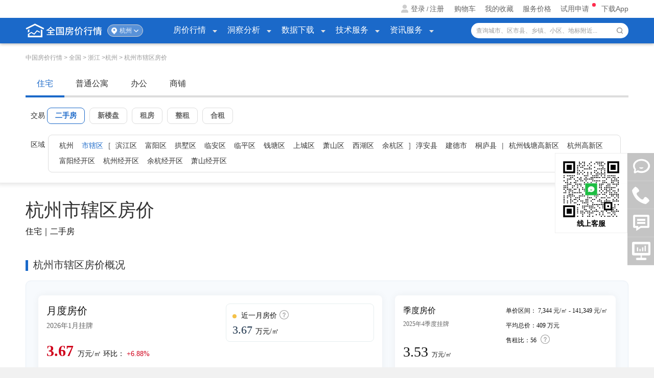

--- FILE ---
content_type: text/html; charset=utf-8
request_url: https://www.creprice.cn/urban/hz.html
body_size: 14635
content:
<!DOCTYPE html PUBLIC "-//W3C//DTD XHTML 1.0 Transitional//EN" "http://www.w3.org/TR/xhtml1/DTD/xhtml1-transitional.dtd">
<html xmlns="http://www.w3.org/1999/xhtml">
<head>
<meta http-equiv="Content-Type" content="text/html; charset=utf-8" />
<meta http-equiv="X-UA-Compatible" content="IE=edge"/>
<meta http-equiv="Content-Type" content="text/html; charset=utf-8" />
<title>杭州市辖区房价_杭州市辖区房价实况和历年走势分析-中国房价行情</title>
<meta name="description" content="以禧泰数据为基础，提供杭州房地产市场监测服务，数据覆盖杭州市区房价实况、预测及供求关系，可查询分析杭州市区房价行情走势及走势图。支持多维度长时间序列查询单价、总价、面积走势结构及供给量等。" />
<meta http-equiv="Cache-Control" content="no-transform " />
<meta name="mobile-agent" content="format=html5; url=http://m.creprice.cn/urban/hz.html" />
<link rel="alternate" media="only screen and (max-width: 640px)" href="http://m.creprice.cn/urban/hz.html" />

 <link rel="shortcut icon" href="/favicon.ico" type="image/x-icon" />
<link rel="stylesheet" type="text/css" media="screen" href="/css/fonts/fonts.css?v=202101212273698" />
<link rel="stylesheet" type="text/css" media="screen" href="/css/creprice_reset2015.css?v=202307042341" />
<link rel="stylesheet" type="text/css" media="screen" href="/js/layui/css/layui.css?v=202307042341" />
<script type="text/javascript" src="/js/jquery-1.9.1.min.js?v=202307042341"></script>
<script type="text/javascript" src="/js/layui/layui.all.js?v=202307042341"></script>
<script type="text/javascript" src="/js/tools.js?v=202307042341"></script>
<script type="text/javascript" src="/js/base64.js"></script>
<script type="text/javascript" src="/js/creprice-main.js"></script>
</head>
<body>

<!--模板内容-->
<!-- BUG: 大通栏 -->
<div class="nav-top">
  <div class="toolbar">
  <div class="inner">
      <div  class="" style="float: left; height: 20px; width: 500px; display: none"><marquee onMouseOut="this.start()" scrollamount="5" onMouseOver="this.stop()">公告：受疫情影响，目前公司采取远程办公，平台咨询电话临时调整为：18605328331，敬请知悉！</marquee></div>
	  	  <div class="hp-tb-fr clearfix">

	    <div class="fl" style="position:relative;">

                        <a rel="nofollow" onclick="showBuyMsgBox_danci('login')" href="javascript:void(0);" class="login" style="margin-left:17px;">登录</a> / <a href="/user/reg.html">注册</a>
              <span class="line"></span>
              <a onclick="showBuyMsgBox_danci('login')" href="javascript:void(0);" class="link" style="margin-left:17px;">购物车</a>
              <span class="line mr15"></span>
              <a onclick="showBuyMsgBox_danci('login')" href="javascript:void(0);" class="link">我的收藏</a>
          			<span class="line mr15"></span>
			<a href="/ad/member.html" class="link">服务价格</a>
			<span class="line mr15"></span>
			<a href="/user/ontrial.html" class="link prel">试用申请
				<span class="dotflag" style="top:-3px"></span>
			</a>
			<a class="ml20 crep_appDownload " href="/app/mobile.html">下载App
				<div class="appDownload_box">
					<h2>随时随地查房价</h2>
					<div>
						<img src="/images/2016/footer_cd04.png"/>
					</div>
					<p>中国房价行情App</p>
				</div>
			</a>
	    </div>
    </div>
  </div>
</div>

	<div class="navBox_header_parent">
		<div class="navBox_header">

			<div class="logoBox_header">
												<img style="position: absolute;top: -1000px;" alt="中国房价行情logo" src="/images/2020/baidulogo.jpg"/>
				<img class="newHeader" src="/images/2021/logo2.png" alt="" onclick="location.href='/'" />
				<!--             <span class="headLine"></span>-->
			 <span class="lc_changecity" style="cursor: pointer;">
             <a class="citySelect_header" href="/rank/citySel.html">杭州</a>
             <img class="selectIcon_header" src="/images/2017/Arrow_down_white.png" alt="" />
             </span>
			</div>

			<div class="head_menu">
				<div class="backmenu mshow"></div>
				<div class="closemenu mshow"></div>
				<div class="head_link">房价行情
					<div class="nav_menu" style="display: none;">
						<div class="nav_item">
							<div class="nav_funs" style="width: 33%">
								<div class="title"><img src="/images/2024/tb26.png"> 排行</div>
								<div class="cont">
									<div>
										<span><a class="nav_link deep" href="/rankprice/sale/11.html">城市房价排行</a></span>
										<span><a class="nav_link deep" href="/rankprice/rent/11.html">城市房租排行</a></span>

									</div>
								</div>


							</div>
							<div class="nav_funs" style="width: 33%">
								<div class="title"><img src="/images/2024/tb27.png"> 走势</div>
								<div class="cont">
									<div>
										<span><a class="nav_link" href="/web/market/fjzws.html">全国房价中位数</a></span>
										<span><a class="nav_link deep" href="/urban/hz.html">杭州房价行情 <span class="des">(含区市县、街镇)</span></a></span>
										<span><a class="nav_link" href="/web/halist/hz.html">小区房价行情 <span class="des">(含附近)</span></a></span>


									</div>
								</div>

							</div>

							<div class="nav_funs" style="width: 33%">
								<div class="title"><img src="/images/2024/tb66.png"> 地图</div>
								<div class="cont">
									<div>
										<span><a class="nav_link" href="/onemap.html">禧泰一张图</a></span>
										<span><a class="nav_link" href="/market/pricefenbu/flag/1.html">城市房价分布图</a></span>

									</div>
								</div>

							</div>

						</div>
					</div>
				</div>

				<div class="head_link">洞察分析
					<div class="nav_menu" style="display: none;">
						<div class="nav_item">
							<div class="nav_funs" style="width: 23%">
								<div class="title"><img src="/images/2024/tb60.png"> 全国</div>
								<div class="cont">
									<div>
                                        <span><a class="nav_link" href="/web/market/qgxs">全国住房形势</a></span>
<!--                                        <span><a class="nav_link" href="/houseindex/--><!--.html">城市住房状况</a></span>-->
                                        <span><a class="nav_link" href="/rank/existCityAttraction.html">全国城市居住吸引力排行</a></span>
                                        <span><a class="nav_link" href="/solution/agent.html">全国房地产经纪人活跃人数</a></span>
                                        <span><a class="nav_link" href="/rank/haiRank.html">全国城市房价可支付指数</a></span>
                                        <span><a class="nav_link" href="/rank/CHMESI.html?indexType=2&tradeType=sale&rankType=1">全国住房市场预期和情绪指数</a></span>
									</div>
								</div>

							</div>
                            <div class="nav_funs" style="width: 17%">
                                <div class="title"><img src="/images/2024/tbchengshi.png"> 城市</div>
                                <div class="cont">
                                    <div>
<!--                                        <span><a class="nav_link" href="/urban-analysis/--><!--.html">--><!--住房市场情况</a></span>-->
                                        <span><a class="nav_link" href="/web/market/zfsc/hz.html">杭州住房市场</a></span>
                                        <span><a class="nav_link" href="/market/base.html?city=hz">杭州既有住房</a></span>
                                        <span><a class="nav_link" href="/market/property.html?city=hz">杭州房地产开发</a></span>
                                        <span><a class="nav_link" href="/urban-houseing/hz.html">杭州居民住房状况</a></span>
                                    </div>
                                </div>
                            </div>
							<div class="nav_funs" style="width: 20%">
								<div class="title"><img src="/images/2024/tbfdcxm.png"> 房地产项目</div>
								<div class="cont">
									<div>
<!--                                        <span><a class="nav_link" href="/houseindex/--><!--.html">--><!--城市住房监测系统</a></span>-->
                                        <span><a class="nav_link" href="/web/rank/wyxq/hz.html">杭州小区房产价值分析</a></span>
                                        <span><a class="nav_link" href="/web/rank/zlgy/hz.html">杭州租赁公寓排行</a></span>
                                        <span><a class="nav_link" href="/web/rank/sbyf/hz.html">杭州写字楼租售比排行</a></span>
                                        <span><a class="nav_link" href="/web/rank/spzj/hz.html">杭州小区商铺租金排行</a></span>
                                        <span><a class="nav_link" href="/rank/frankHaFall/hz.html">杭州新楼盘市场预期排行</a></span>
                                        <span><a class="nav_link" href="/solution/detailfcqy.html">房地产项目调研系统</a></span>


<!--                                        <span><a class="nav_link" href="/solution/detailfcqy.html">房地产开发项目监测系统</a></span>-->

<!--										<span><a class="nav_link" href="--><!--">--><!--租赁公寓</a></span>-->





									</div>
								</div>
							</div>

                            <div class="nav_funs " style="width: 22%">
                                <div class="title"><img src="/images/2024/tb67.png"> 房产</div>
                                <div class="cont">
                                    <div>
                                        <!--                                        <span><a class="nav_link" href="--><!--">--><!--小区房产价值分析</a></span>-->
<!--                                        <span><a class="nav_link" href="/solution/detailfcqy.html">房地产项目调研系统</a></span>-->
<!--                                        <span><a class="nav_link" href="http://119.167.208.135:9092/user/login">房地产开发项目监测系统</a></span>-->

                                        <span><a class="nav_link" href="/solution/valuation.html">房产自动估价系统</a></span>
                                        <span><a class="nav_link" style="position: relative;" href="https://my.crevalue.cn">房产评估数据系统<span class="dotflag" style="top:3px;right:9px;width: 7px !important;"></span></a></span>
                                        <span><a class="nav_link" href="/solution/wuye.html">小区物业增值业务数据系统</a></span>
                                        <!--										<span><a class="nav_link" href="--><!--">城市房价预期排行</a></span>-->
                                        <!--										<span><a class="nav_link" href="--><!--">城市中等价位房价排行</a></span>-->
                                        <!--										<span><a class="nav_link" href="--><!--">城市美好居住指数</a></span>-->


                                    </div>
                                </div>
                            </div>

							<div class="nav_funs" style="width: 18%">
								<div class="title"><img src="/images/2024/tbjzsq.png"> 居住社区</div>
								<div class="cont">
									<div>
<!--                                        <span><a class="nav_link" href="/solution/wuye.html">物业增值业务数据系统</a></span>-->
                                        <span><a class="nav_link" href="/web/rank/shequ/hz.html">杭州居住社区排行</a></span>
<!--                                        <span><a class="nav_link" href="--><!--">--><!--写字楼租金排行</a></span>-->
<!--                                        <span><a class="nav_link" href="http://pg.cityre.crevalue.cn" target="_blank">全国房产估价系统</a></span>-->

									</div>
								</div>

							</div>


						</div>
					</div>
				</div>
				<div class="head_link">数据下载
					<div class="nav_menu" style="display: none;">
						<div class="nav_item">
							<div class="nav_funs" style="width: 33%">
								<div class="title"><img src="/images/2024/tb36.png"> 数据说明</div>
								<div class="cont">
									<div>
										<span><a class="nav_link" href="/solution/cityredata.html">禧泰数据说明</a></span>
										<span><a class="nav_link" href="/database.html">全国房地产数据库</a></span>
<!--										<span><a class="nav_link" href="--><!--">城市目录</a></span>-->
										<span><a class="nav_link" href="/citydatades/hz.html">杭州房地产数据库</a></span>
									</div>
								</div>
							</div>
							<div class="nav_funs" style="width: 33%">
								<div class="title"><img src="/images/2024/tb29.png"> 基础数据</div>
								<div class="cont">
									<div>
                                        <span><a class="nav_link" href="/solution/a_dataBase.html">行政区划</a></span>
										<span><a class="nav_link" href="/database/basics/prostr/eyJ0cCI6ImpjIiwic2giOiJ6aGVqaWFuZyIsImNpIjoiaHoiLCJjbCI6InBhIn0%3D.html">住宅小区</a></span>
										<span><a class="nav_link" href="/database/basics/prostr/eyJ0cCI6ImpjIiwic2giOiJ6aGVqaWFuZyIsImNpIjoiaHoiLCJjbCI6Im9iIn0%3D.html">写字楼</a></span>
									</div>
								</div>
							</div>
							<div class="nav_funs" style="width: 33%">
								<div class="title"><img src="/images/2024/tb34.png"> 房源数据</div>
								<div class="cont">
									<div>
										<span><a class="nav_link" href="/database/trans.html?prostr=eyJ0cCI6Imp5Iiwic2giOiJ6aGVqaWFuZyIsImNpIjoiaHoiLCJkaSI6IiIsIm91IjoxMSwiZHAiOjEsInRtIjoiMjAyNi0wMSIsInNtIjoiMjAyNi0wMSJ9">出售房源</a></span>
										<span><a class="nav_link" href="/database/trans.html?prostr=eyJ0cCI6Imp5Iiwic2giOiJ6aGVqaWFuZyIsImNpIjoiaHoiLCJkaSI6IiIsIm91IjoxMSwiZHAiOjIsInRtIjoiMjAyNi0wMSIsInNtIjoiMjAyNi0wMSJ9">出租房源</a></span>
									</div>
								</div>
							</div>
							<div class="nav_funs" style="width: 33%">
								<div class="title"><img src="/images/2024/tb31.png"> 房价数据</div>
								<div class="cont">
									<div>
										<span><a class="nav_link" href="/rank/index.html">城市房价</a></span>
										<span><a class="nav_link" href="/ranklist/eyJkaSI6ImFsbCIsInBpIjoiemhlamlhbmciLCJjaSI6Imh6IiwiZHQiOiJtb250aCIsInB0IjoxMSwidHkiOiJzYWxlIiwidW4iOiJkaXN0cmljdCIsImluIjoiUHJpY2UiLCJtbiI6IjIwMjYtMDEifQ%3D%3D.html">区市县房价</a></span>
										<span><a class="nav_link" href="/ranklist/eyJkaSI6ImFsbCIsInBpIjoiemhlamlhbmciLCJjaSI6Imh6IiwiZHQiOiJtb250aCIsInB0IjoxMSwidHkiOiJzYWxlIiwidW4iOiJ0b3duIiwiaW4iOiJQcmljZSIsIm1uIjoiMjAyNi0wMSJ9.html">街镇房价</a></span>
										<span><a class="nav_link" href="/ranklist/eyJkaSI6ImFsbCIsInBpIjoiemhlamlhbmciLCJjaSI6Imh6IiwiZHQiOiJtb250aCIsInB0IjoxMSwidHkiOiJzYWxlIiwidW4iOiJoYSIsImluIjoiUHJpY2UiLCJtbiI6IjIwMjYtMDEifQ%3D%3D.html">小区房价</a></span>
									</div>
								</div>
							</div>
							<div class="nav_funs" style="width: 33%">
								<div class="title"><img src="/images/2024/tb32.png"> 报告年鉴</div>
								<div class="cont">
									<div>
										<span><a class="nav_link" href="/market/datareport.html">城市住房数据报告</a></span>
										<span><a class="nav_link" href="/depth/yearBookAll.html">全国房地产数据年鉴</a></span>
										<span><a class="nav_link" href="/depth/yearBookWsPro.html">省份房地产数据年鉴</a></span>
										<span><a class="nav_link" href="/depth/yearBookWsCity.html">城市房地产数据年鉴</a></span>
									</div>
								</div>
							</div>

						</div>
					</div>
				</div>
				<div class="head_link">技术服务
					<div class="nav_menu" style="display: none;">
						<div class="nav_item">

							<div class="nav_funs" style="width: 25%">
								<div class="title"><img src="/images/2024/tb39.png"> 数据接口</div>
								<div class="cont">
									<div>
                                        <span><a class="nav_link" href="/solution/api_sdk.html">标准接口</a></span>
									</div>
								</div>
							</div>
							<div class="nav_funs" style="width: 25%">
								<div class="title"><img src="/images/2024/tb38.png"> 产品组件</div>
								<div class="cont">
									<div>
                                        <span><a class="nav_link" href="/solution/pricecom.html">房价行情H5</a></span>
									</div>
								</div>
							</div>
							<div class="nav_funs" style="width: 25%">
								<div class="title"><img src="/images/2024/tb41.png"> 技术解决方案</div>
								<div class="cont">
									<div>
                                        <span><a class="nav_link" href="/solution/addressEngineService.html">地址标准化</a></span>
									</div>
								</div>
							</div>
                            <div class="nav_funs" style="width: 25%">
                                <div class="title"><img src="/images/2024/tbyhjjfa.png"> 用户解决方案</div>
                                <div class="cont">
                                    <div>
                                        <span><a class="nav_link" href="http://119.167.208.135:9092/user/login">房地产开发项目监测系统</a></span>
                                    </div>
                                </div>
                            </div>

						</div>
					</div>
				</div>
				<div class="head_link">资讯服务
					<div class="nav_menu" style="display: none;">
						<div class="nav_item">
							<div class="nav_funs" style="width: 25%;margin-left: 689px;">
								<div class="title" style="width: 333px;"><img src="/images/2024/tb33.png"> 资讯</div>
								<div class="cont" style="width: 333px">
									<div>
										<span><a class="nav_link" href="/article/list-A7-0-1.html">服务动态</a></span>
										<span><a class="nav_link" href="/article/list-A3-0-1.html">房地产研究</a></span>
										<span><a class="nav_link" href="/article/list-A6-0-1.html">房地产政策法规</a></span>
										<span><a class="nav_link" href="/article/reportlist.html">房地产数据报告</a></span>
									</div>
								</div>
							</div>

						</div>
					</div>
				</div>
			</div>
			<div class="marker"></div>
			


			<!--保留如下html 为底部导航栏用-->
							<div class="checkBox_header">
					<div class="search-cont fr">
						<form id="searchf" class="form mr40" method="post" action="/ha/search.html?city=hz">
  <input id="search" place='查询城市、区市县、乡镇、小区、地标附近...' type="text" onkeydown="this.style.color=''" onblur="if(this.value==''){this.value='查询城市、区市县、乡镇、小区、地标附近...';this.style.color='';this.className='sr';}" onfocus="this.className=' sr'; if(this.value!='查询城市、区市县、乡镇、小区、地标附近...'){this.style.color='';}else{this.value='';this.style.color=''}" autocomplete="off" name="key" value="查询城市、区市县、乡镇、小区、地标附近..." class="sr" />
  <input id="submit" type="submit" name="" class="sub" value="搜 索" />
</form>
<script>
  var auto= autoInput({
    box:$('#searchf'),
    apiUrl:'/default/ajaxSearch.html?key=@@@&timestamp='+Math.random(),//@@@为关键词参数
    txtKey:'title',//文本1
    decode:false,//文本1
    itemClick:function (data) {//点击每一项点击事件
      location.href=data.url
    }
  }).init();
</script>					</div>
				</div>

		</div>
	</div>

</div>
<script src="/js/jsencrypt.min.js"></script>

<link rel="stylesheet" type="text/css" media="screen" href="/css/creprice_expindex.css" />
<link rel="stylesheet" type="text/css" media="screen" href="/css/creprice_zhibiao.css?v=202307042341" />
<style>
    div#expline2 {
        width: 57%;
    }
    div#expline3 {
        width: 40%;
    }
    .houseoption {
         height: 53px;
     }

    .positionTitle:hover + .shownote {
        display: block;
    }
    .shownote {
        display: none;
        position: absolute;
        left: 200px;
        width: 350px;
        background-color: #fff;
        border: 1px solid rgba(151, 151, 151, 0.23);
        border-radius: 8px;
        z-index: 2;
        font-size: 14px;
        font-weight: bold;
        padding: 10px;
    }
    .shownote .titleb {
        color: #1B69C9;
    }
    .shownote .titley {
        color: #F4C149;
    }
    .shownote .titleg {
        color: #50AA57;
    }
    .shownote .titlet {
        color: #68BBC4;
    }
    .shownote .titler {
        color: #D13739;
    }
    .shownote .title5y {
        color: #ffc2c2;
    }
    .shownote .desc {
        color: #666;
        font-size: 12px;
        font-weight: normal;
    }
</style>
<div id="app" class="layout-uibox-bgf">
    <div class="main " style="box-shadow: 0px 0px 8px 4px rgba(0,0,0,0.1);padding: 0">
        <div class="content">
            <div class="newcrumbs">
                <a href="/"> 中国房价行情 </a>
                &gt; <a href="/rankprice/sale/11.html">全国</a>
                                &gt; <a>浙江</a>
                                                                &gt;<a href="/city/hz.html">杭州</a>
                                
<!--                    &gt; -->
                &gt; 杭州市辖区房价            </div>
            <div class="clearfix">
                                <div class="txtnav databasenav clearfix" style="width: 1180px;">
                    <a href="/urban/hz.html" data-nav="xtsj" class="on down">住宅</a>
                                        <a href="/urban/hz.html?proptype=12" data-nav="xtsj" class=" down">普通公寓</a>
<!--                    <a href="--><!--" data-nav="xtsj" class="--><!-- down">酒店式公寓</a>-->
                    <a href="/urban/hz.html?proptype=21" data-nav="xtsj" class=" down">办公</a>
                    <a href="/urban/hz.html?proptype=22" data-nav="xtsj" class=" down">商铺</a>
                                    </div>
                <div class="txtnavsub mt10">
                    <div class="houseoption">交易
                        <a href="/urban/hz.html" class="on">二手房</a>
                        <a href="/urban/hz.html?type=newha" class="">新楼盘</a>
                        <a href="/urban/hz.html?type=lease" class="">租房</a>
                        <a href="/urban/hz.html?type=leasewhole" class="">整租</a>
                        <a href="/urban/hz.html?type=leasejoin" class="">合租</a>

                    </div>


                </div>
                <div class="selectsty1">
                    <span style="flex-basis: 34px;padding-top: 11px;">区域</span>
                    <div class="cont2" style="flex-basis: 60%;flex-grow: 1;">
                        <a class="" title="杭州房价" href="/city/hz.html">杭州</a>
                        <a href="/urban/hz.html" class="on" title="杭州市辖区房价" style="margin:0;">市辖区</a>
                        [                                                            <a class=" hoverKey" href="/district/BJ.html?city=hz">
                                    <span>滨江区</span>
                                </a>

                                                            <a class=" hoverKey" href="/district/FY.html?city=hz">
                                    <span>富阳区</span>
                                </a>

                                                            <a class=" hoverKey" href="/district/GS.html?city=hz">
                                    <span>拱墅区</span>
                                </a>

                                                            <a class=" hoverKey" href="/district/LA.html?city=hz">
                                    <span>临安区</span>
                                </a>

                                                            <a class=" hoverKey" href="/district/LP.html?city=hz">
                                    <span>临平区</span>
                                </a>

                                                            <a class=" hoverKey" href="/district/QT.html?city=hz">
                                    <span>钱塘区</span>
                                </a>

                                                            <a class=" hoverKey" href="/district/SC.html?city=hz">
                                    <span>上城区</span>
                                </a>

                                                            <a class=" hoverKey" href="/district/XS.html?city=hz">
                                    <span>萧山区</span>
                                </a>

                                                            <a class=" hoverKey" href="/district/XH.html?city=hz">
                                    <span>西湖区</span>
                                </a>

                                                            <a class=" hoverKey" href="/district/YH.html?city=hz">
                                    <span>余杭区</span>
                                </a>

                                                    ]

                                                                                    <a class=" hoverKey" href="/district/CA.html?city=hz" title="淳安县房价">
                                    <span>淳安县</span>
                                </a>
                                                            <a class=" hoverKey" href="/district/JD.html?city=hz" title="建德市房价">
                                    <span>建德市</span>
                                </a>
                                                            <a class=" hoverKey" href="/district/TL.html?city=hz" title="桐庐县房价">
                                    <span>桐庐县</span>
                                </a>
                                                     |
                                                                                    <a class=" hoverKey" href="/district/G2.html?city=hz" title="杭州钱塘高新区房价">
                                    <span>杭州钱塘高新区</span>
                                </a>
                                                            <a class=" hoverKey" href="/district/G1.html?city=hz" title="杭州高新区房价">
                                    <span>杭州高新区</span>
                                </a>
                                                            <a class=" hoverKey" href="/district/J2.html?city=hz" title="富阳经开区房价">
                                    <span>富阳经开区</span>
                                </a>
                                                            <a class=" hoverKey" href="/district/J1.html?city=hz" title="杭州经开区房价">
                                    <span>杭州经开区</span>
                                </a>
                                                            <a class=" hoverKey" href="/district/J4.html?city=hz" title="余杭经开区房价">
                                    <span>余杭经开区</span>
                                </a>
                                                            <a class=" hoverKey" href="/district/J3.html?city=hz" title="萧山经开区房价">
                                    <span>萧山经开区</span>
                                </a>
                                                    

                            

                    </div>

                </div>


            </div>
        </div>
    </div>
    <div id="content2" class="pricerank dn">
        <h1 class="h1style1 mt30">杭州市辖区房价<!--            <a href="#expmsg" class="askicon" title=""></a>-->
            <div class="rankparams">
                住宅｜二手房            </div>
        </h1>

                        <div class="title-style2">
            <h1 class="tith clearfix">
                <span id="ranktitle" class="gb-listtit">杭州市辖区房价概况</span>
                                <span class="butgroup" style="position: relative;font-weight: normal">
                                                                        </span>
            </h1>
        </div>

        <div class="indexgk contsty1 clearfix" style="padding-bottom: 10px">
                        <div class="gk gk2 fl clearfix" style="width: 673px!important;height: 284px">
                <div class="fl">
                                        <div class="title">月度房价</div>
                    <div class="titlesub">2026年1月挂牌</div>
                    <div class="data">
                                                <span class="f30  numr red fb">3.67 </span>
                        <span>万元/㎡</span>
                        <span>环比：     <span class=red> +6.88% </span></span><br><br>
                        <span>单价区间：
                            8,651                        元/㎡                        -
                            147,181                        元/㎡                        </span><br>
                        <span>平均总价：434                            万元</span><br>
                                                                        <span>售租比：60                            <span class="askicon" title="售租比=房价(元/㎡)/房租(元/年/㎡)"></span>
                        </span>
                                                                    </div>

                </div>
                <ul class="pricelist fr" style="width: 290px;">
                    <!--            近一个月，镇一级别的不显示-->
                    
                    <!--按月 才显示  近一个月-->
                                        <li class="">
                        <span class="dot dot2"></span>近一月房价<span class="askicon" title="2026年01月01日至2026年01月31日" ></span><br><br>
                        <span class="fs22 cl1 numr red">3.67 </span>万元/㎡
                    </li>
                    
                    <!---->
                                    </ul>
            </div>
            <div class="gk gk2" style="width: 432px !important;float: right!important;height: 284px;height: 284px;">
                <div class="yqprice clearfix">
                                        <div class="fl">
                        <span class="fs16">季度房价</span><br>
                        <span class="gray6">2025年4季度挂牌</span><br><br>
                                                <span class="fs28">3.53 </span>万元/㎡                        
                    </div>
                                        <div class="fr">
                        <span>单价区间：
                            7,344                            元/㎡                            -
                            141,349                            元/㎡                        </span><br>
                        <span>平均总价：409                            万元</span><br>
                                                                        <span>售租比：56                            <span class="askicon" title="售租比=房价(元/㎡)/房租(元/年/㎡)"></span>
                        </span>
                        
                    </div>
                                    </div>
                <div class="yqprice mt20 clearfix">
                                        <div class="fl">
                        <span class="fs16 ">年度房价</span><br>
                        <span class="gray6">2025年挂牌</span><br><br>
                                                <span class="fs28">3.87 </span>万元/㎡                                            </div>
                                        <div class="fr">
                        <span>单价区间：
                            6,000                            元/㎡                            -
                            226,691                            元/㎡                        </span><br>
                        <span>平均总价：462                            万元</span><br>
                                                                        <span>售租比：54                            <span class="askicon" title="售租比=房价(元/㎡)/房租(元/年/㎡)"></span>
                        </span>
                                            </div>
                                    </div>

            </div>
                        <div class="msg2">
                *房价波动受供给量、结构变化影响，可通过房价结构进一步分析。
            </div>
        </div>


        <div :style="showDuowei?'height: 228px':(hasYangBen9999?'height: 169px;':'height: auto;')">
            <div class="chmesiaprice" style="top:60px;padding-top: 1px" :style="showDuowei?'height: 177px':'height: 101px;'">
            <div class="title-style2" style="margin-bottom: 10px;">
                <h1 class="tith clearfix" style="position: relative;">
                    <span id="ranktitle" class="gb-listtit">杭州市辖区房价分析</span>
                    <span class="askicon positionTitle"></span>
                    <div class="shownote">
                        <div>
                            <span class="titleb">·供给：</span>
                            <br>
                            <span class="desc">指供给数据，是禧泰通过多种方式实时收集的市场供给的房产出租、出售数据。</span>
                        </div>
                        <div v-show="tradeType!='newha'">
                            <span class="titley">·关注：</span>
                            <br>
                            <span class="desc">指需求数据，是禧泰通过完全开放的信息平台--房宜美网站获取买房者或租房者的浏览轨迹，从而分析出关注的热点。</span>
                        </div>
                        <div v-show="propType=='11' && tradeType=='forsale'">
                            <span class="titler">·价值：</span>
                            <br>
                            <span class="desc">价值=平均租金(元/月/㎡)x12个月x30年</span>
                        </div>
                        <div v-show="propType=='22' && tradeType=='lease'">
                            <span class="title5y">·5年期：</span>
                            <br>
                            <span class="desc">5年期加权移动平均结果</span>
                        </div>
                    </div>
                    <template v-if="hasYangBen9999">
                    <span @click="downbutclick" id="downbut" class="but1 down fr">
                        <span class="sub download"></span>
                        <span class="subtxt">获取此数据</span>
                    </span>
                    <span id="printpage" class="but1 down fr">
                        <span class="sub print"></span>
                        <span class="subtxt">打印本页</span>
                    </span>
                    <span @click="gotoMap" class="but1 down fr">
                        <span class="sub map"></span>
                        <span class="subtxt">地图查看</span>
                    </span>
                    <span id="sjjc" class="but1 down fr">
                        <span class="sub jiucuo"></span>
                        <span class="subtxt">数据纠错</span>
                    </span>
                    <span v-if="tradeType!='newha'" @click="openDw" class="but1 down fr">
                        <span class="sub more"></span>
                        <span class="subtxt">{{showDuowei?"收起条件":'更多条件'}}</span>
                    </span>
<!--                    <span class="gray9" style="font-size: 14px;">最大时间范围：2023.10-2024.11</span>-->
                    </template>
<!--                    <span class="but1 fr">-->
<!--                            <span class="sub zs"></span>-->
<!--                            <span class="sub zz on"></span>-->
<!--                            <span class="sub data"></span>-->
<!--                        </span>-->
                </h1>

            </div>
            <div class="duoweimenu" v-show="showDuowei">
                <template v-for="item,k in dwSelItems">
                    <span class="dwitem" v-if="item" @click="addSelItems('del',k)">{{dwSelName[k]}} | {{item.title}}</span>
                    </template>
                <div class="adddw" @click="showAdddw=true" @mouseleave="showAdddw=false">
                    <span class="addbut" >添加多维条件</span>
                    <div class="addItem" v-if="showAdddw"  @mouseleave="showAdddw=false">
                        <span v-for="item,k in dwSelName" @click="dwSel=k" v-if="!dwSelItems[k]&&dwList[k]">{{item}}</span>
                        <span  @click="dwSel='uniprice'" v-if="!dwSelItems['uniprice']">单价</span>
                    </div>
                    <template v-for="item,k in dwList">
                        <div class="addItem sub" :key="k" v-show="k==dwSel" @mouseleave="dwSel='';showAdddw=false">
                            <span v-for="it in item" @click="addSelItems('add',k,it)">
                                {{it.title}}
                            </span>
                            <span class="user" v-if="k=='bldgarea'">
                                <input type="text" :key="'bldgarea1'" v-model="input1" placeholder="请输入">
                                <input type="text" :key="'bldgarea2'" v-model="input2" placeholder="请输入"> ㎡
                                <input type="button" @click="addSelItemsUser('bldgarea','㎡')" value="确定">
                            </span>
                            <span class="user" v-if="k=='buildyear'">
                                <input type="text" :key="'buildyear1'" v-model="input1" placeholder="请输入">
                                <input type="text" :key="'buildyear2'" v-model="input2" placeholder="请输入"> 年
                                <input type="button" @click="addSelItemsUser('buildyear','年')" value="确定">
                            </span>
                            <span class="user" v-if="k=='price'">
                                <input type="text" :key="'price1'" v-model="input1" placeholder="请输入">
                                <input type="text" :key="'price2'" v-model="input2" placeholder="请输入"> {{tradeType=='forsale'?'万元':'元/月'}}
                                <input type="button" @click="addSelItemsUser('price',tradeType=='forsale'?'万元':'元/月')" value="确定">
                            </span>

                        </div>
                        <div class="addItem sub" :key="'uniprice'" v-show="'uniprice'==dwSel" @mouseleave="dwSel='';showAdddw=false" style="height: 222px;background-color: #fff">
                            <span class="user" >
                                <input type="text" :key="'uniprice1'" v-model="input1" placeholder="请输入">
                                <input type="text" :key="'uniprice2'" v-model="input2" placeholder="请输入"> {{tradeType=='forsale'?'元/㎡':'元/月/㎡'}}
                                <input type="button" @click="addSelItemsUser('uniprice',tradeType=='forsale'?'元/㎡':'元/月/㎡')" value="确定">
                            </span>
                            </div>
                    </template>

                </div>


<!--                <select v-model="params.bldgarea1">-->
<!--                    <option value="">面积</option>-->
<!--                    <option value="2">dfsd</option>-->
<!--                </select>-->
                <!--<el-select v-model="params.bldgcode" placeholder="请选择" size="mini">
                    <el-option
                        v-for="item in test1"
                        :key="item.value"
                        :label="item.label"
                        :value="item.value">
                    </el-option>
                </el-select>-->
            </div>
            <div v-show="hasYangBen9999" class="chmesinav ">
                <a>单价分析</a><span class="line"></span>
                                    <a>总价分析</a><span class="line"></span>
                    <a>面积分析</a><span class="line"></span>
                    <a>供给量分析</a><span class="line"></span>
                                            <a>收益率分析</a><span class="line"></span>
                                                                <a>区域分布</a><span class="line"></span>
                                                                </div>
        </div>
        </div>

<!--单价-->
        <div v-show="hasYangBen9999">
            <div class="indexran contsty1 clearfix close" style="position: relative;">
                <div id="chart_price" class="titsty2 icon" @click="clickDraw('price')">单价分析</div>
                <div class="cont">
                    <div class="select">
                        <div class="option">
                            <template>
                                <em>时间维度</em>
                                <span class="item radio " :class="timeTypeprice=='month'?'on':''" @click="timeTypeprice='month'">按月</span>
                                <span class="item radio " :class="timeTypeprice=='quarter'?'on':''" @click="timeTypeprice='quarter'">按季</span>
                                <span class="item radio " :class="timeTypeprice=='year'?'on':''" @click="timeTypeprice='year'">按年</span>
                            </template>
                        </div>
                    </div>
                    <div>
                        <div class="titsty3 mt10i">
                            <span v-show="showLineDotData" class="but1 down fr">
                                <span class="sub datadown"></span>
                                <span class="subtxt">复制此数据</span>
                            </span>
                            杭州市辖区房价平均单价
                            （ 分析使用样本：楼盘小区 {{yb_priceHa?yb_priceHa:'--'}} 个  <a v-show="yb_priceHa" target="_blank" class="blue" href="/database/basics.html?prostr=eyJ0cCI6ImpjIiwic2giOiJ6aGVqaWFuZyIsImNpIjoiaHoiLCJkaSI6ImNlbnRlciIsImNsIjoicGEiLCJkbiI6IiJ9">去下载</a>
                            <span v-show="tradeType!='newha'">|
                            房产交易{{yb_priceTrade?yb_priceTrade:'--'}} 套次  <a v-show="yb_priceTrade" target="_blank" class="blue" href="/database/trans.html?prostr=eyJ0cCI6Imp5Iiwic2giOiJ6aGVqaWFuZyIsImNpIjoiaHoiLCJkaSI6ImNlbnRlciIsIm91IjoxMSwiZHAiOjEsInRtIjoiMjAyNi0wMSIsInNtIjoiMjAyNi0wMSJ9">去下载</a>
                                </span>）
                            <span class="but1 change fr">
                                <span class="sub zz on"></span>
                                <span class="sub data"></span>
                            </span>

                        </div>
                        <div class="chart">
                            <img v-if="layerLoading" src="/js/layer/skin/default/loading-0.gif" class="loading">
                            <div class="dataListBox" style="position: relative" @mouseenter="showLineMsg=true" @mouseleave="showLineMsg=false">
                                <div v-if="showLineDotData==false" v-show="showLineMsg"
                                     id="buymsg2" class="expbuy dn layui-layer-wrap" style="display: block;width: 30%;left: 356px;top: 85px;position: absolute;z-index: 4;box-shadow: rgb(0 0 0 / 31%) 0px 0px 16px 0px;">
                                    <div>
                                        <img src="/images/2024/tb47.png" style="width: 32px;vertical-align: middle;">
                                        付费内容，请先 <a class="alink a2 mauto mb20" style="width: 40%;" @click="showBuyMsgBox_danci">{{iflogin?'购买':'登录'}}</a>
                                    </div>
                                </div>
                                <div id="chart_price_cont" style="" class="chartcont"></div>
                                <div v-if="sinceyearprice!=9999" class="select" style="position: absolute;top:306px;left: 48px;">
                                    <div class="option">
                                        <span class="item radio " :class="sinceyearprice==1?'on':''" @click="sinceyearprice=1;">近一年</span>
                                        <span class="item radio " :class="sinceyearprice==2?'on':''" @click="sinceyearprice=2;">近两年</span>
                                        <span class="item radio " :class="sinceyearprice==5?'on':''" @click="sinceyearprice=5;">近五年</span>
                                        <span class="item radio " :class="sinceyearprice==10?'on':''" @click="sinceyearprice=10;">近十年</span>
                                        <span class="item radio " :class="sinceyearprice==9999?'on':''" @click="sinceyearprice=9999;">所有时间</span>
                                    </div>
                                </div>
                            </div>
                            <div class="dataListBox dn">
                                <div id="chart_price_cont_table" class="chartcont"></div>
                            </div>
                        </div>

                        <div class="titsty3">
                            <span  v-show="showLineDotData" class="but1 down fr" >
                                <span class="sub datadown"></span>
                                <span class="subtxt">复制此数据</span>
                            </span>杭州市辖区房价单价结构
                            <span class="askicon" :title="'依据近'+(tradeType=='forsale'||tradeType=='newha'?6:3)+'个月数据统计'" ></span>
                                <span class="but1 change fr">
                                <span class="sub zz on"></span>
                                <span class="sub data"></span>
                            </span>

                        </div>
                        <div class="chart">
                            <img v-if="layerLoading" src="/js/layer/skin/default/loading-0.gif" class="loading">
                            <div class="dataListBox" style="position: relative" @mouseenter="showLineMsg2=true" @mouseleave="showLineMsg2=false">
                                <div v-if="showLineDotData==false" v-show="showLineMsg2"
                                     id="buymsg2" class="expbuy dn layui-layer-wrap" style="display: block;width: 30%;left: 356px;top: 85px;position: absolute;z-index: 4;box-shadow: rgb(0 0 0 / 31%) 0px 0px 16px 0px;">
                                    <div>
                                        <img src="/images/2024/tb47.png" style="width: 32px;vertical-align: middle;">
                                        付费内容，请先 <a class="alink a2 mauto mb20" style="width: 40%;" @click="showBuyMsgBox_danci">{{iflogin?'购买':'登录'}}</a>
                                    </div>
                                </div>
                                <div id="chart_price_cont_bar" class="chartcont"></div>
                            </div>
                            <div class="dataListBox dn">
                                <div id="chart_price_cont_bar_table" class="chartcont"></div>
                            </div>
                        </div>
                    </div>
                </div>
            </div>
                <!--总价 -->
            <div class="indexran contsty1 clearfix mt30 close" style="position: relative;">
                <div id="chart_total" class="titsty2 icon" @click="clickDraw('total')">总价分析</div>
                <div class="cont">
                    <div class="select">
                        <div class="option">
                            <template>
                                <em>时间维度</em>
                                <span class="item radio " :class="timeTypetotal=='month'?'on':''" @click="timeTypetotal='month'">按月</span>
                                <span class="item radio " :class="timeTypetotal=='quarter'?'on':''" @click="timeTypetotal='quarter'">按季</span>
                                <span class="item radio " :class="timeTypetotal=='year'?'on':''" @click="timeTypetotal='year'">按年</span>
                            </template>
                        </div>
                    </div>
                    <div>
                        <div class="titsty3 mt10i">
                            <span class="but1 down fr">
                                <span class="sub datadown"></span>
                                <span class="subtxt">复制此数据</span>
                            </span>
                            杭州市辖区房价平均总价
                            （ 分析使用样本：楼盘小区 {{yb_totalHa?yb_totalHa:'--'}} 个  <a v-show="yb_totalHa" target="_blank" class="blue" href="/database/basics.html?prostr=eyJ0cCI6ImpjIiwic2giOiJ6aGVqaWFuZyIsImNpIjoiaHoiLCJkaSI6ImNlbnRlciIsImNsIjoicGEiLCJkbiI6IiJ9">去下载</a> |
                            房产交易{{yb_totalTrade?yb_totalTrade:'--'}} 套次  <a v-show="yb_totalTrade" target="_blank" class="blue" href="/database/trans.html?prostr=eyJ0cCI6Imp5Iiwic2giOiJ6aGVqaWFuZyIsImNpIjoiaHoiLCJkaSI6ImNlbnRlciIsIm91IjoxMSwiZHAiOjEsInRtIjoiMjAyNi0wMSIsInNtIjoiMjAyNi0wMSJ9">去下载</a> ）
                            <span class="but1 change fr">
                                <span class="sub zz on"></span>
                                <span class="sub data"></span>
                            </span>

                        </div>
                        <div class="chart">
                            <img v-if="layerLoading" src="/js/layer/skin/default/loading-0.gif" class="loading">
                            <div class="dataListBox">
                                <div id="chart_total_cont" class="chartcont"></div>
                                <div v-if="sinceyeartotal!=9999" class="select" style="position: absolute;top: 306px;left: 48px;">
                                    <div class="option">
                                        <span class="item radio " :class="sinceyeartotal==1?'on':''" @click="sinceyeartotal=1;">近一年</span>
                                        <span class="item radio " :class="sinceyeartotal==2?'on':''" @click="sinceyeartotal=2;">近两年</span>
                                        <span class="item radio " :class="sinceyeartotal==5?'on':''" @click="sinceyeartotal=5;">近五年</span>
                                        <span class="item radio " :class="sinceyeartotal==10?'on':''" @click="sinceyeartotal=10;">近十年</span>
                                        <span class="item radio " :class="sinceyeartotal==9999?'on':''" @click="sinceyeartotal=9999;">所有时间</span>
                                    </div>
                                </div>
                            </div>
                            <div class="dataListBox dn">
                                <div id="chart_total_cont_table" class="chartcont"></div>
                            </div>
                        </div>

                        <div class="titsty3">
                            <span class="but1 down fr" >
                                <span class="sub datadown"></span>
                                <span class="subtxt">复制此数据</span>
                            </span>杭州市辖区房价总价结构
                            <span class="askicon" :title="'依据近'+(tradeType=='forsale'?6:3)+'个月数据统计'" ></span>
                                <span class="but1 change fr">
                                <span class="sub zz on"></span>
                                <span class="sub data"></span>
                            </span>

                        </div>
                        <div class="chart">
                            <img v-if="layerLoading" src="/js/layer/skin/default/loading-0.gif" class="loading">
                            <div class="dataListBox">
                                <div id="chart_total_cont_bar" class="chartcont"></div>
                            </div>
                            <div class="dataListBox dn">
                                <div id="chart_total_cont_bar_table" class="chartcont"></div>
                            </div>
                        </div>
                    </div>
                </div>
            </div>
    <!--面积-->
            <div class="indexran contsty1 clearfix mt30 close" style="position: relative;">
                <div id="chart_area" class="titsty2 icon" @click="clickDraw('area')">面积分析</div>
                <div class="cont">
                    <div>
                        <div class="titsty3 mt10i">
                            <span class="but1 down fr">
                                <span class="sub datadown"></span>
                                <span class="subtxt">复制此数据</span>
                            </span>
                            杭州市辖区出售面积结构
                            <span class="askicon" :title="'依据近'+(tradeType=='forsale'?6:3)+'个月数据统计'" ></span>
                            <span class="but1 change fr">
                                <span class="sub zz on"></span>
                                <span class="sub data"></span>
                            </span>
                        </div>
                        <div class="chart">
                            <div class="dataListBox">
                                <div id="chart_area_cont_bar" class="chartcont"></div>
                            </div>
                            <div class="dataListBox dn">
                                <div id="chart_area_cont_bar_table" class="chartcont"></div>
                            </div>

                        </div>
                    </div>
                </div>
            </div>

    <!--供给量-->
            <div class="indexran contsty1 clearfix mt30 close" style="position: relative;">
                <div id="chart_count" class="titsty2 icon" @click="clickDraw('count')">供给量分析</div>
                <div class="cont">
                    <div class="select">
                        <div class="option">
                            <template>
                                <em>时间维度</em>
                                <span class="item radio " :class="timeTypecount=='month'?'on':''" @click="timeTypecount='month'">按月</span>
                                <span class="item radio " :class="timeTypecount=='quarter'?'on':''" @click="timeTypecount='quarter'">按季</span>
                                <span class="item radio " :class="timeTypecount=='year'?'on':''" @click="timeTypecount='year'">按年</span>
                            </template>
                        </div>
                    </div>
                    <div>
                        <div class="titsty3 mt10i">
                            <span class="but1 down fr">
                                <span class="sub datadown"></span>
                                <span class="subtxt">复制此数据</span>
                            </span>
                            杭州市辖区出售供给量
                            （ 分析使用样本：楼盘小区 {{yb_countHa?yb_countHa:'--'}} 个  <a v-show="yb_countHa" target="_blank" class="blue" href="/database/basics.html?prostr=eyJ0cCI6ImpjIiwic2giOiJ6aGVqaWFuZyIsImNpIjoiaHoiLCJkaSI6ImNlbnRlciIsImNsIjoicGEiLCJkbiI6IiJ9">去下载</a> |
                            房产交易{{yb_countTrade?yb_countTrade:'--'}} 套次  <a v-show="yb_countTrade" target="_blank" class="blue" href="/database/trans.html?prostr=eyJ0cCI6Imp5Iiwic2giOiJ6aGVqaWFuZyIsImNpIjoiaHoiLCJkaSI6ImNlbnRlciIsIm91IjoxMSwiZHAiOjEsInRtIjoiMjAyNi0wMSIsInNtIjoiMjAyNi0wMSJ9">去下载</a> ）
                            <span class="but1 change fr">
                                <span class="sub zz on"></span>
                                <span class="sub data"></span>
                            </span>

                        </div>
                        <div class="chart">
                            <img v-if="layerLoading" src="/js/layer/skin/default/loading-0.gif" class="loading">
                            <div class="dataListBox">
                                <div id="chart_count_cont" class="chartcont"></div>
                                <div v-if="sinceyearcount!=9999" class="select" style="position: absolute;top: 306px;left: 48px;">
                                    <div class="option">
                                        <span class="item radio " :class="sinceyearcount==1?'on':''" @click="sinceyearcount=1;">近一年</span>
                                        <span class="item radio " :class="sinceyearcount==2?'on':''" @click="sinceyearcount=2;">近两年</span>
                                        <span class="item radio " :class="sinceyearcount==5?'on':''" @click="sinceyearcount=5;">近五年</span>
                                        <span class="item radio " :class="sinceyearcount==10?'on':''" @click="sinceyearcount=10;">近十年</span>
                                        <span class="item radio " :class="sinceyearcount==9999?'on':''" @click="sinceyearcount=9999;">所有时间</span>
                                    </div>
                                </div>
                            </div>
                            <div class="dataListBox dn">
                                <div id="chart_count_cont_table" class="chartcont"></div>
                            </div>
                        </div>
                    </div>
                </div>
            </div>
    <!--收益率分析-->
                            <div class="indexran contsty1 clearfix mt30 close" style="position: relative;">
                <div id="chart_profit" class="titsty2 icon" @click="clickDraw('profit')">收益率分析</div>
                <div class="cont">
                    <div class="select">
                        <div class="option">
                            <template>
                                <em>时间维度</em>
                                <span class="item radio " :class="timeTypeprofit=='month'?'on':''" @click="timeTypeprofit='month'">按月</span>
                                <span class="item radio " :class="timeTypeprofit=='quarter'?'on':''" @click="timeTypeprofit='quarter'">按季</span>
                                <span class="item radio " :class="timeTypeprofit=='year'?'on':''" @click="timeTypeprofit='year'">按年</span>
                            </template>
                        </div>
                    </div>
                    <div>
                        <div class="titsty3 mt10i">
                            <span class="but1 down fr">
                                <span class="sub datadown"></span>
                                <span class="subtxt">复制此数据</span>
                            </span>
                            杭州市辖区综合收益率和租金收益率
                            <span class="but1 change fr">
                                <span class="sub zz on"></span>
                                <span class="sub data"></span>
                            </span>
                        </div>
                        <div class="chart">
                            <div class="dataListBox">
                                <div id="chart_profit_cont_bar" class="chartcont"></div>
                                <div v-if="sinceyeartotal!=9999" class="select" style="position: absolute;top: 306px;left: 48px;">
                                    <div class="option">
                                        <span class="item radio " :class="sinceyearprofit==1?'on':''" @click="sinceyearprofit=1;">近一年</span>
                                        <span class="item radio " :class="sinceyearprofit==2?'on':''" @click="sinceyearprofit=2;">近两年</span>
                                        <span class="item radio " :class="sinceyearprofit==5?'on':''" @click="sinceyearprofit=5;">近五年</span>
                                        <span class="item radio " :class="sinceyearprofit==10?'on':''" @click="sinceyearprofit=10;">近十年</span>
                                        <span class="item radio " :class="sinceyearprofit==9999?'on':''" @click="sinceyearprofit=9999;">所有时间</span>
                                    </div>
                                </div>
                            </div>
                            <div class="dataListBox dn">
                                <div id="chart_profit_cont_bar_table" class="chartcont"></div>
                            </div>

                        </div>
                        <div class="msgline mt20">
                            说明：<br>

                            以上为各年份购置房产于当前最新房价（年度/季度/月度）卖出的综合收益率<br>

                            综合收益率 = (卖出当年均价 - 买入当年均价 + 持有期内房租收益) / 买入房产当年均价<br>

                            租赁收益率= (持有期内房租收益) /买入年份房价
                        </div>
                    </div>
                </div>
            </div>
                <!--区域分布-->
                                <div class="indexran contsty1 clearfix mt30 close" style="position: relative;">
                    <div id="chart_qyfb" class="titsty2 icon" @click="clickDraw('qyfb')">区域分布</div>
                    <div class="cont">
                        <div>
                            <div class="titsty3 mt10i">
                                <span class="but1 fr" @click="gotoqyfb">
                                    <span class="sub goto"></span>
                                    <span class="subtxt">更多数据</span>
                                </span>
                                杭州市辖区区市县房价平均单价（{{qyfbTime.replace("-",'年')+'月'}}）
                                <span class="but1 change fr">
                                    <span class="sub zz "></span>
                                    <span class="sub data on"></span>
                                </span>
                            </div>
                            <div class="chart">
                                <div class="dataListBox dn">
                                    <div id="chart_qyfb_cont_bar" class="chartcont"></div>
                                </div>
                                <div class="dataListBox ">
                                    <div id="chart_qyfb_cont_bar_table" class="chartcont"></div>
                                </div>

                            </div>
                        </div>
                    </div>
                </div>
                            
            
            <div id="expmsg">杭州房地产市场监测，提供杭州房价实况及历年杭州房价数据，
                可查阅杭州二手房价格走势图及其供求信息，支持多维度长时间序列分析查询单价、总价、面积走势结构及供给量等，支持在线查阅、打印报告、下载数据。
            </div>
        </div>
        <div class="indexgk contsty1 clearfix" v-show="!hasYangBen9999">
            <div class="gk gk2 fl clearfix" style="
    padding: 122px;
    text-align: center;
    width: 98%!important;
    font-size: 14px!important;
    box-sizing: border-box;
"><img src="/images/data_no.png"> <div class="gb-datano">暂无数据，再试试别的～</div></div>
        </div>
    </div>

</div>
<script type="text/javascript" src="/js/echarts/echarts.common5.0.0.min.js?v=202307042341"></script>
<script src="/js/vue/vue.min.js" type="text/javascript"></script>
<!--<link rel="stylesheet" type="text/css" media="screen" href="/js/vue/elementui/index.css" />-->
<!--<script src="/js/vue/elementui/index.js" type="text/javascript"></script>-->
<script src="/js/vue/lib1.js" type="text/javascript"></script>
<script src="/js/pricerank/priceranklib.js" type="text/javascript"></script>

<!--<script src="/js/market/echartsCommon.js" type="text/javascript"></script>-->
<script type="text/javascript" src="/js/market/cityIndicators.js?v=20250300"></script>

<!--<script type="text/javascript" src="/js/market/cityIndicators_jy.js?v=--><!--"></script>-->
<script src="/js/vue/vueBase.js" type="text/javascript"></script>
<script>
    var paramsphp={
        cityCode:'hz',
        cityName:'杭州',
        distCode:'allsq1',
        distName:'',
        townCode:'',
        townName:'',
        propType:'11',
        tradeType:'forsale',
        tradeType2:'sale',
        sinceyear:'1',
        iflogin:0,
        source:'[base64]',
        flagFJ:'房价',
        pcode:'zhejiang',
        ifFuncarea:'',
        lastMonth:'2026-1',
        moniSearchStr:'[base64]',
        timeflag:'1769898325',
    }

</script>
<script type="text/javascript" src="/js/market/market_index2025.js?v=202509051411"></script>
<!--<script src="https://printjs-4de6.kxcdn.com/print.js"></script>-->




<!--QQ客服-->

<style media="screen">
#sideMenu {height: 220px;position: fixed;right: -2px;top: 300px;z-index: 9999;color: #000;}

.sideMenu_menu {width: 54px;height:220px;float: right;background-color: rgba(193,193,193,0.95);position: absolute;right:0;z-index: 9999;}
.sideMenu_menu>li {width: 54px;height: 54px;position: relative;border-bottom: 1px solid #cfcfcf;cursor: pointer;}
.sideMenu_menu>li img {width: 36px;height: 36px;position: absolute;left: 50%;top: 50%;margin-top: -18px;margin-left: -18px;}

.sideMenu_con {height: 210px;float: right;position: relative;}
.sideMenu_con>li {width: 140px;height: 80px;background-color: rgba(255,255,255,0.95);display: none;}

.sideMenu_con .sideMenu_li0 {display: block;height:155px;border:1px solid #eeeeee;position: absolute;right: -194px;z-index: 9998; font-weight: bold}
.sideMenu_con .sideMenu_li0 ul  {float: right;width: 120px;height: 40px;margin:0 10px 0 10px;}
.sideMenu_con .sideMenu_li0 li  {height: 149px;line-height: 19px;text-align: center;font-size: 14px;}

.sideMenu_con .sideMenu_li1 {display: block;height: 60px;border:1px solid #eeeeee;position: absolute;top: 53px;right: -194px;z-index: 9998;}
.sideMenu_con .sideMenu_li1 li {width: 145px;height: 27px;line-height: 32px;margin: 0 auto;}
.sideMenu_con .sideMenu_li1 li img {width: 16px;height: 16px;float: left;margin: 8px 0 0 8px;}
.sideMenu_con .sideMenu_li1 li p {width: 107px;height: 24px;float: left;margin-left: 8px;font-size: 13px;}

.sideMenu_con .sideMenu_li2 {display: block;height: 135px;border:1px solid #eeeeee;text-align: center;position: absolute;top: 96px;right: -194px;z-index: 9998;}
.sideMenu_con .sideMenu_li2 img {width: 100px;height: 100px;margin: 0 auto;margin-top: 8px;background-color: yellow;}
.sideMenu_con .sideMenu_li2 p   {font-size: 14px;}

.sideMenu_con .sideMenu_li3 {display: block;height: 36px;border:1px solid #eeeeee;text-align: center;font-size: 16px;position: absolute;top:119px;line-height: 36px;right: -194px;z-index: 9998;}
.sideMenu_con .sideMenu_li4 {display: block;height: 36px;border:1px solid #eeeeee;text-align: center;font-size: 16px;position: absolute;width:287px;bottom:0;line-height: 36px;right: -194px;z-index: 9998;}

</style>
<div id="sideMenu">
    <ul class="sideMenu_menu">
        <li><img src="/images/2016/qq_sideMenu.png" alt=""></li>
        <li><img src="/images/2016/phone_sideMenu.png" alt=""></li>
        <li><img src="/images/2016/backInfo_sideMenu.png" alt=""></li>
        <li><img src="/images/rightbaricon.png" alt=""></li>
    </ul>
    <ul class="sideMenu_con">
        <li class="sideMenu_li0">
            <ul>
                <li style="border-bottom:1px solid #fff;">
                    <img src="/images/2021/xianshang.png" style="margin-top: 12px;width: 116px;">
                    线上客服</li>
            </ul>
        </li>
        <li class="sideMenu_li1">
            <ul>
                <li style="border-bottom:1px solid #fff;">
                    <img src="/images/2016/tel_sideMenu.png" alt="">
                    <p>0532-58860566</p>
                </li>
                <li>
                    <img src="/images/2016/mail_sideMenu.png" alt="">
                    <p><a href="mailto:price@cityre.cn">support@cityre.cn</a></p>
                </li>
            </ul>
        </li>
        <li class="sideMenu_li3"><a class="blue" href="javascript:void(0);" id="feedbackxuqiu">意见反馈</a></li>
        <li class="sideMenu_li4" style="right:-324px;">
            <a class="blue" href="javascript:void(0);" id="aboutplatinfo">在中国房价行情平台，您可以获得
                <img src="/images/20220401112021.png" style="width: 19px;vertical-align: text-bottom;margin-left: 6px;"></a></li>
    </ul>
</div>
<script type="text/javascript">

$(document).ready(function() {
        //用户每次打开浏览器提示
        if(!sessionStorage.getItem('aboutplatinfoshow')){
            $('.sideMenu_li0').css('right','54px');
            setTimeout(function(){
                $('.sideMenu_li0').animate({right:-324 + "px"}, 300);
            },5000);
            sessionStorage.setItem('aboutplatinfoshow',1);
        }else{
            $('.sideMenu_li0').css('right','-324px');
        }

        // 浏览器右侧边栏
        var cl = $(".sideMenu_con").children("li");
        var ml = $(".sideMenu_menu").children("li");

        ml.mouseenter (function () {
            slideAnimate (cl.eq($(this).index()),true);
            slideAnimate (cl.eq($(this).index()).siblings("li"),false);
        });
        $("#sideMenu").mouseleave (function () {
            slideAnimate (cl,false);
        });

        var widthMenu = ml.width();
    var widthCon  = 324;
        function slideAnimate (e,b) {
            if (b == true) {
                e.stop().animate({right:widthMenu + "px"}, 400);
            } else if (b == false) {
                e.stop().animate({right:-widthCon + "px"}, 300);
            }
        }
    });

//弹出需求反馈
$(function(){
    $('#feedbackxuqiu,.feedbackxuqiu').click(function(){
        layer.open({
          type: 2,
          title: false,
          shadeClose: true,
          shade: 0.3,
          area: ['600px','430px'],
          content: "/default/feedBackXuqiu.html" //iframe的url
        });
    })
})
</script>

<div class="foot-msg clearfix">
    <div class="inner">
		<ul>
			<li class="" style="list-style: none;">
				<b>友情链接 ：</b> &nbsp;&nbsp;
				<a class="blue simsun" href="http://www.fangchan.com/" target="_blank">中国房地产业协会</a>  &nbsp;&nbsp;|&nbsp;&nbsp;  
				<a class="blue simsun" href="http://www.cityre.cn" target="_blank">禧泰数据公司</a>  &nbsp;&nbsp;|&nbsp;&nbsp;
				<!-- <a class="blue simsun" href="http://my.crevalue.cn" target="_blank">房产自动估价</a>  &nbsp;&nbsp;|&nbsp;&nbsp;  -->
<!--				<a class="blue simsun" href="http://bj.cityhouse.cn" target="_blank">城市房网</a> &nbsp;&nbsp;|&nbsp;&nbsp;-->
				<a class="blue simsun" href="https://lab.tmsf.com/#/" target="_blank">中房大数据开放实验室</a>  &nbsp;&nbsp;|&nbsp;&nbsp;
                <a class="blue simsun" href="https://www.cityhouse.com.cn" target="_blank">城市房网</a>
			</li>
		</ul>
	</div>
</div>
<div id="footer">
    <ul class="conBox_footer">
		<div class="newFooter">
			<ul style="">
                <li class="contNew"><a rel="nofollow" href="/solution/a_platform.html">关于平台</a><span></span></li>
                <li class="contNew"><a rel="nofollow" href="/solution/cityredata.html">禧泰数据说明</a><span></span></li>
				<li class="contNew"><a rel="nofollow" href="/user/contact.html">联系我们</a><span></span></li>
				<li class="contNew"><a rel="nofollow" href="/solution/map.html">网站地图</a><span></span></li>
				<li class="contNew"><a rel="nofollow" href="/user/protocol.html">用户协议</a><span></span></li>
				<li class="contNew"><a rel="nofollow" href="/user/protocol/type/privacy.html">隐私协议</a></li>
			</ul>
			<p style="padding-top: 40px;">
                <span class="mr20">
					版权（creprice.cn 2014 - 2026）所有  <a href="http://www.cityre.cn" target="_blank">禧泰数据公司</a> </span> <a href="https://beian.miit.gov.cn/#/Integrated/recordQuery" target="_blank">鲁ICP备2023027235号-1</a>

				<span class="gongshiShuo">
					<a href="https://beian.mps.gov.cn/#/query/webSearch?code=37020202370203" rel="noreferrer" target="_blank">鲁公网安备37020202370203号</a>

				</span>
			</p>
		</div>
		
        <ul class="conBox_download_footer">
            <img src="/images/2016/footer_cd04.png" alt="" style="height: 90px;width: 90px;">
            <li>手机客户端下载</li>
        </ul>
        <ul class="conBox_download_footer foterImg">
            <img src="/images/2016/footer_cd03.png" alt="" style="height: 90px;width: 90px;">
            <li>关注微信公众号</li>
        </ul>
    </ul>
          <p style="display:none">
        <script>
        var _hmt = _hmt || [];
        (function() {
          var hm = document.createElement("script");
          hm.src = "https://hm.baidu.com/hm.js?c2a7a3cec6f9dd8849155424efab19c7";
          var s = document.getElementsByTagName("script")[0]; 
          s.parentNode.insertBefore(hm, s);
        })();
				var _mtj = _mtj || [];
				(function () {
					var mtj = document.createElement("script");
					mtj.src = "https://node60.aizhantj.com:21233/tjjs/?k=9okca41pbpw";
					var s = document.getElementsByTagName("script")[0];
					s.parentNode.insertBefore(mtj, s);
				})();
			</script>
        </p>
  </div>
<div class="down_footer display_none">
    <div class="copy" style="text-align:center;">
		<p>
            <span class="mr20">版权所有 ©<a href="http://www.cityre.cn" target="_blank"> 禧泰数据服务（青岛）有限公司</a>  Copyright 2011 creprice.cn ,All Rights Reserved</span><a href="https://beian.miit.gov.cn/#/Integrated/recordQuery" target="_blank">鲁ICP备2023027235号-1 </a>
			<span class="gongshiShuo">
				<a href="https://beian.mps.gov.cn/#/query/webSearch?code=37020202370203" rel="noreferrer" target="_blank">鲁公网安备37020202370203号</a>
				<a target="_blank" href="http://www.gsxt.gov.cn/%[base64]%7D">
					<img src="/images/2016/gongshi01.png" style="height: 23px;">
				</a>
			</span>
		</p>
	</div>
</div>
<!--/ footer-->


<script>
    /*顶部跟随窗口显示*/
function fixSearch(){
	var scrt = $(window).scrollTop();
	if(scrt > 200){
		$(".indexFixedSea").css({"visibility":"visible"}).addClass('fadeInDown')
	}else{
		$(".indexFixedSea").css({"visibility":"hidden"}).removeClass('fadeInDown')
	}
}
$(window).scroll( function() {
	fixSearch();
});
</script>


</body>
</html>


--- FILE ---
content_type: text/html; charset=utf-8
request_url: https://www.creprice.cn/market/chartsdatanew.html?city=hz&district=allsq1&proptype=11&flag=1&type=forsale&based=price&dtype=line&sinceyear=9999&timeType=year&
body_size: 364
content:
{"data":[{"unit":"\u5143\/\u33a1","tradeCount":"510\u4e07","haCount":"5849","haUnit":"\u4e2a","chartsName":"\u4f9b\u7ed9","chartsType":"price_line","flag":"1"}],"code":200,"apiUrl":null,"isBuy":0,"isTry":0,"isAllow":0,"isCompare":0,"islogin":0}

--- FILE ---
content_type: text/html
request_url: https://www.creprice.cn/market/distrank2.html?city=hz&district=allsq1&proptype=11&flag=1&type=forsale&dtype=bar&
body_size: 938
content:
{"showCount":9,"month":"2026-1","rows":[{"capital":true,"cityCode":"hz","cityName":"\u676d\u5dde","cityPinyin":"hangzhou","dateRange":1,"directCity":false,"distCode":"XH","distName":"\u897f\u6e56\u533a","isCapital":true,"isDirectCity":false,"isViceprovincial":true,"lat":30.2019765124,"lon":120.079584899,"originLike":7.88,"originLink":2.65,"priceCount":459,"priceLike":7.88,"priceLink":2.65,"provinceCode":"zhejiang","provinceName":"\u6d59\u6c5f","unitPrice":48406,"viceprovincial":true,"rankId":1},{"capital":true,"cityCode":"hz","cityName":"\u676d\u5dde","cityPinyin":"hangzhou","dateRange":1,"directCity":false,"distCode":"BJ","distName":"\u6ee8\u6c5f\u533a","isCapital":true,"isDirectCity":false,"isViceprovincial":true,"lat":30.1816609541,"lon":120.180839445,"originLike":-9.61,"originLink":6.19,"priceCount":222,"priceLike":-9.61,"priceLink":6.19,"provinceCode":"zhejiang","provinceName":"\u6d59\u6c5f","unitPrice":44394,"viceprovincial":true,"rankId":2},{"capital":true,"cityCode":"hz","cityName":"\u676d\u5dde","cityPinyin":"hangzhou","dateRange":1,"directCity":false,"distCode":"SC","distName":"\u4e0a\u57ce\u533a","isCapital":true,"isDirectCity":false,"isViceprovincial":true,"lat":30.290635,"lon":120.214454,"originLike":-11.1,"originLink":-3.32,"priceCount":515,"priceLike":-11.1,"priceLink":-3.32,"provinceCode":"zhejiang","provinceName":"\u6d59\u6c5f","unitPrice":42075,"viceprovincial":true,"rankId":3},{"capital":true,"cityCode":"hz","cityName":"\u676d\u5dde","cityPinyin":"hangzhou","dateRange":1,"directCity":false,"distCode":"GS","distName":"\u62f1\u5885\u533a","isCapital":true,"isDirectCity":false,"isViceprovincial":true,"lat":30.331062,"lon":120.156038,"originLike":-6.44,"originLink":2.74,"priceCount":632,"priceLike":-6.44,"priceLink":2.74,"provinceCode":"zhejiang","provinceName":"\u6d59\u6c5f","unitPrice":38069,"viceprovincial":true,"rankId":4},{"capital":true,"cityCode":"hz","cityName":"\u676d\u5dde","cityPinyin":"hangzhou","dateRange":1,"directCity":false,"distCode":"XS","distName":"\u8427\u5c71\u533a","isCapital":true,"isDirectCity":false,"isViceprovincial":true,"lat":30.108268,"lon":120.305801,"originLike":-7.12,"originLink":7.88,"priceCount":315,"priceLike":-7.12,"priceLink":7.88,"provinceCode":"zhejiang","provinceName":"\u6d59\u6c5f","unitPrice":35285,"viceprovincial":true,"rankId":5},{"capital":true,"cityCode":"hz","cityName":"\u676d\u5dde","cityPinyin":"hangzhou","dateRange":1,"directCity":false,"distCode":"YH","distName":"\u4f59\u676d\u533a","isCapital":true,"isDirectCity":false,"isViceprovincial":true,"lat":30.369375,"lon":119.910608,"originLike":0.76,"originLink":7.35,"priceCount":378,"priceLike":0.76,"priceLink":7.35,"provinceCode":"zhejiang","provinceName":"\u6d59\u6c5f","unitPrice":31275,"viceprovincial":true,"rankId":6},{"capital":true,"cityCode":"hz","cityName":"\u676d\u5dde","cityPinyin":"hangzhou","dateRange":1,"directCity":false,"distCode":"QT","distName":"\u94b1\u5858\u533a","isCapital":true,"isDirectCity":false,"isViceprovincial":true,"lat":30.315103,"lon":120.512633,"originLike":-10.75,"originLink":-4.87,"priceCount":175,"priceLike":-10.75,"priceLink":-4.87,"provinceCode":"zhejiang","provinceName":"\u6d59\u6c5f","unitPrice":21990,"viceprovincial":true,"rankId":7},{"capital":true,"cityCode":"hz","cityName":"\u676d\u5dde","cityPinyin":"hangzhou","dateRange":1,"directCity":false,"distCode":"LP","distName":"\u4e34\u5e73\u533a","isCapital":true,"isDirectCity":false,"isViceprovincial":true,"lat":30.43108,"lon":120.240485,"originLike":-5.8,"originLink":3.82,"priceCount":238,"priceLike":-5.8,"priceLink":3.82,"provinceCode":"zhejiang","provinceName":"\u6d59\u6c5f","unitPrice":20014,"viceprovincial":true,"rankId":8},{"capital":true,"cityCode":"hz","cityName":"\u676d\u5dde","cityPinyin":"hangzhou","dateRange":1,"directCity":false,"distCode":"LA","distName":"\u4e34\u5b89\u533a","isCapital":true,"isDirectCity":false,"isViceprovincial":true,"lat":30.2040108666,"lon":119.338655011,"originLike":-3.22,"originLink":2.81,"priceCount":61,"priceLike":-3.22,"priceLink":2.81,"provinceCode":"zhejiang","provinceName":"\u6d59\u6c5f","unitPrice":14076,"viceprovincial":true,"rankId":9}],"isAllow":true}

--- FILE ---
content_type: text/html; charset=utf-8
request_url: https://www.creprice.cn/market/chartsdatanew.html?city=hz&district=allsq1&proptype=11&flag=1&type=forsale&based=price&dtype=line&sinceyear=1&timeType=month&
body_size: 816
content:
{"data":[{"rows":[{"count":13118,"data":38646,"month":"2025-2","value":22268},{"count":11168,"data":39043,"month":"2025-3","value":22333},{"count":11776,"data":39092,"month":"2025-4","value":22538},{"count":10163,"data":39595,"month":"2025-5","value":22572},{"count":8850,"data":38301,"month":"2025-6","value":22262},{"count":8342,"data":38379,"month":"2025-7","value":21778},{"count":8016,"data":40509,"month":"2025-8","value":21941},{"count":4881,"data":38286,"month":"2025-9","value":21189},{"count":1976,"data":35609,"month":"2025-10","value":19522},{"count":2844,"data":35779,"month":"2025-11","value":18455},{"count":2227,"data":34329,"month":"2025-12","value":18324},{"count":3021,"data":36691,"month":"2026-1","value":18264},{"count":3024,"data":36697,"month":"2026-2","value":18264}],"tradeCount":"8.94\u4e07","tradeUnit":"\u5957\u6b21","unit":"\u5143\/\u33a1","chartsName":"\u4f9b\u7ed9","chartsType":"price_line","flag":"1"},{"rows":[{"count":12,"data":25649,"month":"2025-2"},{"count":56,"data":24164,"month":"2025-3"},{"count":20,"data":37738,"month":"2025-4"},{"count":13,"data":33133,"month":"2025-5"},{"count":11,"data":18735,"month":"2025-6"},{"count":206,"data":36395,"month":"2025-7"},{"count":137,"data":29327,"month":"2025-8"},{"count":242,"data":28300,"month":"2025-9"},{"count":180,"data":28250,"month":"2025-10"},{"count":94,"data":31568,"month":"2025-11"},{"count":104,"data":31328,"month":"2025-12"},{"count":160,"data":25706,"month":"2026-1"},{"count":160,"data":25706,"month":"2026-2"}],"tradeCount":"1400","tradeUnit":"\u5957\u6b21","unit":"\u5143\/\u33a1","chartsName":"\u5173\u6ce8","chartsType":"price_line","flag":"1"},{"rows":[{"count":13118,"month":"2025-2","data":22268},{"count":11168,"month":"2025-3","data":22333},{"count":11776,"month":"2025-4","data":22538},{"count":10163,"month":"2025-5","data":22572},{"count":8850,"month":"2025-6","data":22262},{"count":8342,"month":"2025-7","data":21778},{"count":8016,"month":"2025-8","data":21941},{"count":4881,"month":"2025-9","data":21189},{"count":1976,"month":"2025-10","data":19522},{"count":2844,"month":"2025-11","data":18455},{"count":2227,"month":"2025-12","data":18324},{"count":3021,"month":"2026-1","data":18264},{"count":3024,"month":"2026-2","data":18264}],"tradeCount":"8.94\u4e07","tradeUnit":"\u5957\u6b21","unit":"\u5143\/\u33a1","chartsName":"\u4ef7\u503c","chartsType":"price_line","flag":"1"}],"code":200,"apiUrl":null,"isBuy":0,"isTry":0,"isAllow":1,"isCompare":0,"islogin":0}

--- FILE ---
content_type: text/html; charset=utf-8
request_url: https://www.creprice.cn/market/getAnalysisHaCount.html?city=hz&district=allsq1&proptype=11&flag=1&type=forsale&based=price&dtype=line&sinceyear=1&timeType=month&
body_size: 339
content:
{"data":[{"haCount":4099,"haUnit":"\u4e2a","chartsName":"\u4f9b\u7ed9","chartsType":"price_line","flag":"1"}],"code":200,"apiUrl":null,"isBuy":1,"isTry":0,"isAllow":1,"isCompare":0,"islogin":0}

--- FILE ---
content_type: text/html; charset=utf-8
request_url: https://www.creprice.cn/market/chartsdatanew.html?city=hz&district=allsq1&proptype=11&flag=1&type=forsale&based=price&dtype=bar&sinceyear=1&timeType=month&
body_size: 727
content:
{"data":[{"len":5000,"max":110000,"min":5000,"rows":[{"data":0.48,"section":"5000-10000","step":"5000"},{"data":4,"section":"10000-15000","step":"10000"},{"data":8.58,"section":"15000-20000","step":"15000"},{"data":11.12,"section":"20000-25000","step":"20000"},{"data":12.66,"section":"25000-30000","step":"25000"},{"data":14.02,"section":"30000-35000","step":"30000"},{"data":12.7,"section":"35000-40000","step":"35000"},{"data":9.9,"section":"40000-45000","step":"40000"},{"data":7.32,"section":"45000-50000","step":"45000"},{"data":5.42,"section":"50000-55000","step":"50000"},{"data":4.19,"section":"55000-60000","step":"55000"},{"data":2.88,"section":"60000-65000","step":"60000"},{"data":2,"section":"65000-70000","step":"65000"},{"data":1.4,"section":"70000-75000","step":"70000"},{"data":0.9,"section":"75000-80000","step":"75000"},{"data":0.71,"section":"80000-85000","step":"80000"},{"data":0.52,"section":"85000-90000","step":"85000"},{"data":0.44,"section":"90000-95000","step":"90000"},{"data":0.34,"section":"95000-100000","step":"95000"},{"data":0.23,"section":"100000-105000","step":"100000"},{"data":0.18,"section":"105000-110000","step":"105000"}],"unit":"\u5143\/\u33a1","chartsType":"price_bar","chartsName":"\u4f9b\u7ed9","flag":"1"},{"len":5000,"max":110000,"min":5000,"rows":[{"data":3.75,"section":"5000-10000","step":"5000"},{"data":18.65,"section":"10000-15000","step":"10000"},{"data":12.12,"section":"15000-20000","step":"15000"},{"data":18.46,"section":"20000-25000","step":"20000"},{"data":10.87,"section":"25000-30000","step":"25000"},{"data":8.27,"section":"30000-35000","step":"30000"},{"data":6.92,"section":"35000-40000","step":"35000"},{"data":5.29,"section":"40000-45000","step":"40000"},{"data":5.38,"section":"45000-50000","step":"45000"},{"data":3.37,"section":"50000-55000","step":"50000"},{"data":1.83,"section":"55000-60000","step":"55000"},{"data":1.83,"section":"60000-65000","step":"60000"},{"data":0.87,"section":"65000-70000","step":"65000"},{"data":0.38,"section":"70000-75000","step":"70000"},{"data":0.48,"section":"75000-80000","step":"75000"},{"data":0.29,"section":"80000-85000","step":"80000"},{"data":0.19,"section":"85000-90000","step":"85000"},{"data":0.38,"section":"90000-95000","step":"90000"},{"data":0.29,"section":"95000-100000","step":"95000"},{"data":0.19,"section":"100000-105000","step":"100000"},{"data":0.19,"section":"105000-110000","step":"105000"}],"unit":"\u5143\/\u33a1","chartsType":"price_bar","chartsName":"\u5173\u6ce8","flag":"1"}],"code":200,"isBuy":0,"isTry":0,"isAllow":1,"isCompare":0}

--- FILE ---
content_type: text/html; charset=utf-8
request_url: https://www.creprice.cn/market/getdw.html?moniSearchStr=eyJwaSI6InpoZWppYW5nIiwiY2kiOiJoeiIsIm1hcmtldF9kaXN0cmljdCI6ImFsbHNxMSIsImZhIjpmYWxzZSwiZGlzdGNvZGUiOiIiLCJtYXJrZXRfdG93biI6IiIsImRpIjoiYWxsIiwicHQiOjExLCJ0eSI6InNhbGUiLCJ0eXBlIjoiZm9yc2FsZSIsInVuIjoiIiwiaW4iOiIiLCJtbiI6IiIsImJhMSI6IiIsImJhMiI6IiIsImJyIjoiIiwiYmMiOiIiLCJieTEiOiIiLCJieTIiOiIiLCJucDEiOiIiLCJucDIiOiIiLCJwcjEiOiIiLCJwcjIiOiIifQ==&
body_size: 772
content:
{"buildyear":[{"title":"1986\u5e74\u4ee5\u524d","start":0,"end":1986,"code":"","count":999,"avgprice":999},{"title":"1986-1993\u5e74","start":1986,"end":1993,"code":"","count":999,"avgprice":999},{"title":"1994-2001\u5e74","start":1994,"end":2001,"code":"","count":999,"avgprice":999},{"title":"2002-2009\u5e74","start":2002,"end":2009,"code":"","count":999,"avgprice":999},{"title":"2010\u5e74\u53ca\u4ee5\u540e","start":2010,"end":0,"code":"","count":999,"avgprice":999}],"price":[{"title":"40\u4e07\u5143\u4ee5\u4e0b","start":0,"end":40,"code":"","count":999,"avgprice":999},{"title":"40-80\u4e07\u5143","start":40,"end":80,"code":"","count":999,"avgprice":999},{"title":"80-160\u4e07\u5143","start":80,"end":160,"code":"","count":999,"avgprice":999},{"title":"160-300\u4e07\u5143","start":160,"end":300,"code":"","count":999,"avgprice":999},{"title":"300-570\u4e07\u5143","start":300,"end":570,"code":"","count":999,"avgprice":999},{"title":"570-1100\u4e07\u5143","start":570,"end":1100,"code":"","count":999,"avgprice":999},{"title":"1100-2100\u4e07\u5143","start":1100,"end":2100,"code":"","count":999,"avgprice":999},{"title":"2100\u4e07\u5143\u53ca\u4ee5\u4e0a","start":2100,"end":0,"code":"","count":999,"avgprice":999}],"bldgarea":[{"title":"40\u33a1\u4ee5\u4e0b","start":0,"end":40,"code":"","count":999,"avgprice":999},{"title":"40-60\u33a1","start":40,"end":60,"code":"","count":999,"avgprice":999},{"title":"60-100\u33a1","start":60,"end":100,"code":"","count":999,"avgprice":999},{"title":"100-150\u33a1","start":100,"end":150,"code":"","count":999,"avgprice":999},{"title":"150-240\u33a1","start":150,"end":240,"code":"","count":999,"avgprice":999},{"title":"240-380\u33a1","start":240,"end":380,"code":"","count":999,"avgprice":999},{"title":"380\u33a1\u53ca\u4ee5\u4e0a","start":380,"end":0,"code":"","count":999,"avgprice":999}],"br_":[{"title":"1\u5ba4","start":0,"end":0,"code":"1","count":864,"avgprice":36828.8359663},{"title":"2\u5ba4","start":0,"end":0,"code":"2","count":3578,"avgprice":34910.8277922},{"title":"3\u5ba4","start":0,"end":0,"code":"3","count":6220,"avgprice":34093.4825227},{"title":"4\u5ba4","start":0,"end":0,"code":"4","count":2872,"avgprice":43034.446344},{"title":"5\u5ba4\u53ca\u4ee5\u4e0a","start":0,"end":0,"code":"5","count":523,"avgprice":53507.8795075}],"bldgcode_":[{"title":"\u591a\u5c42","start":0,"end":0,"code":"11","count":461,"avgprice":25809.8599724},{"title":"\u9ad8\u5c42","start":0,"end":0,"code":"13","count":263,"avgprice":30025.8754456},{"title":"\u522b\u5885","start":0,"end":0,"code":"21","count":599,"avgprice":42667.4186918}],"isBuy":"none","isTry":"none","isAllow":"none","br":[{"title":"1\u5ba4","start":0,"end":0,"code":"1","count":864,"avgprice":36828.8359663},{"title":"2\u5ba4","start":0,"end":0,"code":"2","count":3578,"avgprice":34910.8277922},{"title":"3\u5ba4","start":0,"end":0,"code":"3","count":6220,"avgprice":34093.4825227},{"title":"4\u5ba4","start":0,"end":0,"code":"4","count":2872,"avgprice":43034.446344},{"title":"5\u5ba4\u53ca\u4ee5\u4e0a","start":0,"end":0,"code":"5","count":523,"avgprice":53507.8795075}],"bldgcode":[{"title":"\u591a\u5c42","start":0,"end":0,"code":"11","count":461,"avgprice":25809.8599724},{"title":"\u9ad8\u5c42","start":0,"end":0,"code":"13","count":263,"avgprice":30025.8754456},{"title":"\u522b\u5885","start":0,"end":0,"code":"21","count":599,"avgprice":42667.4186918}]}

--- FILE ---
content_type: text/css
request_url: https://www.creprice.cn/css/fonts/fonts.css?v=202101212273698
body_size: 282
content:
@charset "UTF-8";
@font-face {
  font-family: 'bebas';
  src: url('../fonts/bebas.woff2') format('woff2'), url('../fonts/bebas.woff') format('woff');
  font-weight: normal;
  font-style: normal;
}
@font-face {
  font-family: 'montserratbold';
  src: url('../fonts/montserrat_bold-webfont.woff2') format('woff2'),
  url('../fonts/montserrat_bold-webfont.woff') format('woff');
  font-weight: normal;
  font-style: normal;

}
@font-face {
  font-family: 'montserratregular';
  src: url('../fonts/montserrat_regular-webfont.woff2') format('woff2'),
  url('../fonts/montserrat_regular-webfont.woff') format('woff');
  font-weight: normal;
  font-style: normal;

}
@font-face {
  font-family: "Noto Sans SC";
  src: url("../fonts/SourceHanSansCN-Regular.woff2") format("woff2"),
  url("../fonts/SourceHanSansCN-Regular.woff") format("woff"),
  url("../fonts/SourceHanSansCN-Regular.ttf") format("truetype"),
  url("../fonts/SourceHanSansCN-Regular.eot") format("embedded-opentype"),
  url("../fonts/SourceHanSansCN-Regular.svg") format("svg");
  font-weight: normal;
  font-style: normal;
}

--- FILE ---
content_type: text/css
request_url: https://www.creprice.cn/css/creprice_reset2015.css?v=202307042341
body_size: 66931
content:
@charset "utf-8";
/* CSS Document */

/*css reset star*/
html								{color:#333;background:#f1f1f1;}
body,h1,h2,h3,h4,h5,h6,hr,p,blockquote,
dl,dt,dd,ul,ol,li,pre,form,fieldset,
legend,button,input,textarea,th,td	{margin:0;padding:0;}
body,button,input,select,textarea	{font:12px/1.5 tahoma, arial;}
h1,h2,h3,h4,h5,h6					{font-size:100%;}
address,cite,dfn,em,var				{font-style:normal;}
code,kbd,pre,samp					{font-family:courier new, courier, monospace;}
small								{font-size:12px;}
ul,ol								{list-style:none;}
a									{text-decoration:none;}
a:hover								{text-decoration:none;}
table a:hover						{color: #1b69c9!important;}
sup									{vertical-align:text-top;}
sub									{vertical-align:text-bottom;}
legend								{color:#000;}
fieldset,
img									{border:0;}
button,
input,
select,
textarea							{font-size:100%;}
table								{border-collapse:collapse;border-spacing:0;}
a									{text-decoration:none;color:#333;}
a:hover, a:focus					{text-decoration:none;color:#ff5256;}
a.hand{
    cursor: pointer;
}
strong								{font-weight:bold;}
input[type=submit]					{cursor:pointer;}
button								{cursor:pointer;}
*:focus								{outline:none;}
h1,h2,h3,h4,h5,h6					{font-weight:bold;/*font-family:"Hiragino Sans GB","Noto Sans SC",tahoma,arial,simhei;*/}
/*css reset end*/
label{
    cursor: pointer;
 }
.hr 								{font-size:1px;line-height:1px;clear:both;height:10px;}/*留出10像素的间隙*/
.clear								{clear:both;font-size:0px;height:0px;line-height:0px;}/*清楚ie6 浮动造成的重复文字*/
.m									{margin:0 auto;}
.b									{font-weight:bold;}
span.none-b							{font-weight:normal;}
.pos-rel							{position:relative;}
.w960								{width:960px;}
.border_none						{border:none;}
.display_none						{display:none;}
/*f_开头为float漂浮,l:左 r:右*/
.fl									{float:left;}
.fr									{float:right;}
/*m_开头位margin边距,t:上 b:下 l:左 r:右*/
.mt									{margin-top:10px;}
.mt5								{margin-top:5px;}
.mt10 								{margin-top: 10px;}
.mt15								{margin-top:15px;}
.mt20								{margin-top:20px;}
.mt30								{margin-top:30px;}
.mt40								{margin-top:40px;}
.mt50								{margin-top:50px;}
.mt60								{margin-top:60px;}
.mt70								{margin-top:70px;}

.mb									{margin-bottom:10px;}
.mb5								{margin-bottom:5px;}
.mb15								{margin-bottom:15px;}
.mb20								{margin-bottom:20px;}
.mb25								{margin-bottom:25px;}
.mb30								{margin-bottom:30px;}
.mb40								{margin-bottom:40px;}
.mb50								{margin-bottom:50px;}
.mb60								{margin-bottom:60px;}

.ml									{margin-left:10px;}
.ml5								{margin-left:5px;}
.ml15								{margin-left:15px;}
.ml20								{margin-left:20px;}
.ml30								{margin-left:30px;}
.ml40								{margin-left:40px;}
.ml50								{margin-left:50px;}

.mr									{margin-right:10px;}
.mr5								{margin-right:5px;}
.mr15								{margin-right:15px;}
.mr20								{margin-right:20px;}
.mr30								{margin-right:30px;}
.mr40								{margin-right:40px;}
.mr50								{margin-right:50px;}
.mr60								{margin-right:60px;}

/*padding*/
.p5									{padding:5px}
.p10								{padding:10px}
.p15								{padding:15px}
.p20								{padding:20px}
.p25								{padding:25px}
.p30								{padding:30px}

.pt5								{padding-top:5px}
.pt10								{padding-top:10px}
.pt15								{padding-top:15px}
.pt20								{padding-top:20px}
.pt25								{padding-top:25px}
.pt30								{padding-top:30px}
.pt40								{padding-top:40px}
.pt50								{padding-top:50px}
.pt70								{padding-top:70px}

.pb5								{padding-bottom:5px}
.pb10								{padding-bottom:10px}
.pb15								{padding-bottom:15px}
.pb20								{padding-bottom:20px}
.pb25								{padding-bottom:25px}
.pb30								{padding-bottom:30px}
.pb40								{padding-bottom:40px}
.pb50								{padding-bottom:50px}

.pl5								{padding-left:5px}
.pl10								{padding-left:10px}
.pl15								{padding-left:15px}
.pl20								{padding-left:20px}
.pl25								{padding-left:25px}
.pl30								{padding-left:30px}
.pl50								{padding-left:50px}

.pr5								{padding-right:5px}
.pr10								{padding-right:10px}
.pr15								{padding-right:15px}
.pr20								{padding-right:20px}
.pr25								{padding-right:25px}
.pr30								{padding-right:30px}

.cur								{cursor:pointer}

.page_pa40							{padding:40px 0 40px 0;}
/*c_开头为字体颜色*/
.gray0								{color:#000;}
.gray3								{color:#333;}
.gray6								{color:#666;}
.gray9								{color:#999;}
.graya								{color:#aaa;}
.grayc								{color:#ccc;}
.grayd								{color:#ddd;}

.blue	 							{color:#005dd0!important;}
.c_blue								{color:#005dd0!important;}
.red,
.c_red								{color:#d0021b;}
.green								{color:#417505;}
.orange								{color:#f60;}
a.uline								{text-decoration:underline;}

.clearfix:after						{content:".";height:0;visibility:hidden;display:block;clear:both;}
.clearfix							{display:inline-block;}
.clearfix							{display:block;}
/*w_开头表示宽度,bdr_为对边框的设置,这两个组合使用*/
.pr									{position:relative}
.abs-right,.pa						{position:absolute}
.abs-right							{right:0}
.zoom								{zoom:1}
.none,
.dn									{display:none;}
.w									{width:100%}
.w780								{width:780px;}
.w770								{width:770px;}
.w740								{width:740px;}
.w720								{width:720px;}
.w700								{width:700px;}
.w690								{width:690px;}
.w680								{width:680px;}
.w670								{width:670px;}
.w550								{width:550px;}
.w510								{width:510px;}
.w500								{width:500px;}
.w260								{width:260px;}
.w270								{width:270px;}
.w270								{width:270px;}
.w250								{width:250px;}
.w230								{width:230px;}
.w210								{width:210px;}
.w200								{width:200px;}
.w190								{width:190px;}
.w180								{width:180px;}
.w150								{width:150px;}
.w100								{width:100px;}
.w80								{width:80px;}
.w60								{width:60px;}


.box850								{width:850px;}
.box810								{width:810px;}
.box300								{width:300px;}
.box360								{width:360px;}
.box320								{width:320px;}
.box310								{width:310px;}
.box270								{width:270px;}
.box660								{width:660px;}
.box275								{width:275px;}
.box630								{width:630px;}
.box520								{width:520px;}
.box760								{width:760px;}
.box400								{width:400px;}
.box476						        {width:476px;}
.box210								{width:210px;}
.box940								{width:940px;}
.box1180							{width: 1180px;}

.bgcolor_white                      {background-color: #fff;}

/*fs_开头的是字体大小*/
.f12								{font-size:12px}
.f13								{font-size:13px}
.f14								{font-size:14px}
.f16								{font-size:16px}
.f18								{font-size:18px}
.f20								{font-size:20px!important;}
.f30								{font-size:30px}

.fn									{font-weight:400}
.t2									{text-indent:2em}

/*lh_开头的是行距*/
.lh18								{line-height:18px;}
.lh21								{line-height:21px;}
.lh30								{line-height:30px;}
.lh150								{line-height:150%}
.lh180								{line-height:180%}
.lh200								{line-height:200%}

.unl								{text-decoration:underline}
.no_unl								{text-decoration:none}

.arial								{font-family:arial}
.simsun,
.more								{font-family:'宋体'}
.yahei								{font-family:"Hiragino Sans GB","Noto Sans SC",tahoma,arial,simhei;}


/*v开头表示垂直对齐方式，t开头横向对齐方式，组合使用*/
.vt									{vertical-align:top;}
.vm									{vertical-align:middle;}
.tc									{text-align:center;}
.tr									{text-align:right;}
.tl									{text-align:left;}
.wp									{word-wrap:break-word;word-break:normal;}/*字符串不换行*/
.bk									{display:table-cell;display:inline-block;*display:inline;zoom:1;vertical-align:top;}
/*最小高度*/
.mh800								{min-height:800px;height:auto !important;height:800px;overflow:visible;}
.mh700								{min-height:700px;height:auto !important;height:700px;overflow:visible;}
.mh600								{min-height:600px;height:auto !important;height:600px;overflow:visible;}
.mh500								{min-height:500px;height:auto !important;height:500px;overflow:visible;}

/*图片隐藏*/
.img-h								{display:block;overflow:hidden;text-align:center;}
.img-box							{display:block;}

.inner								{width:1180px;margin:0 auto;}
.inner li 							{color: #DCDEE3;}
.inner li b 						{color: #666;font-weight: bold;}
.inner li .blue 					{color: #666!important;}

/*按钮样式集*/
.btn 								{display:table-cell;display:inline-block;*display:inline;zoom:1;vertical-align:top;padding:6px 12px;margin-bottom:0;font-size:14px;font-weight:400;line-height:1.42857143;text-align:center;white-space:nowrap;vertical-align:middle;-ms-touch-action:manipulation;touch-action:manipulation;cursor:pointer;-webkit-user-select:none;-moz-user-select:none;-ms-user-select:none;user-select:none;background-image:none;border:1px solid transparent;border-radius:4px;}

.btn-red 							{color:#fff;background-color:#ff5256;border-color:#ff5256;}
.btn-red.active,
.btn-red.focus,
.btn-red:active,
.btn-red:focus,
.btn-red:hover						{color:#fff;background-color:#ff5256;border-color:#ff5256;}

.btn-blue 							{color:#fff;background-color:#337ab7;border-color:#2e6da4;}
.btn-blue.active,
.btn-blue.focus,
.btn-blue:active,
.btn-blue:focus,
.btn-blue:hover						{color:#fff;background-color:#286090;border-color:#204d74;}

.btn-orange 						{color:#fff;background-color:#f0ad4e;border-color:#eea236;}
.btn-orange.active,
.btn-orange.focus,
.btn-orange:active,
.btn-orange:focus,
.btn-orange:hover					{color:#fff;background-color:#ec971f;border-color:#d58512;}

.btn-green 							{color:#fff;background-color:#5cb85c;border-color:#4cae4c;}
.btn-green.active,
.btn-green.focus,
.btn-green:active,
.btn-green:focus,
.btn-green:hover					{color:#fff;background-color:#449d44;border-color:#398439;}

.btn-gray 							{color:#aaa;background-color:#e5e5e5;border-color:#999;}
.btn-gray.active,
.btn-gray.focus,
.btn-gray:active,
.btn-gray:focus,
.btn-gray:hover						{color:#aaa;background-color:#e5e5e5;border-color:#999;}

/*超大尺寸*/
.btn-lg 							{padding:10px 16px;font-size:18px;line-height:1.3333333;border-radius:6px;}
/*小按钮*/
.btn-sm 							{padding:5px 10px;font-size:12px;line-height:1.5;border-radius:3px;}
/*超小尺寸*/
.btn-xs								{padding:1px 5px;font-size:12px;line-height:1.5;border-radius:3px;}


input,
button,
textarea							{font-size:14px;font-weight:normal;line-height:20px;}

input,
button,
textarea							{font-family:"Helvetica Neue", Helvetica, Arial, sans-serif;}
.input-30							{width:30px;}
.input-60							{width:60px;}
.input-90							{width:90px;}
.input-210							{width:210px;}
.input-270							{width:270px;}
.input-300							{width:300px;}
.textarea-w400						{width:400px;height:100px;}


/*page*/
.creprice_page a.pgup,
.creprice_page a.pgdn				{background-color:#fff;}
.creprice_page	a					{background:#FFF;display:inline-block;height:28px;line-height:28px;border:1px solid #f6f6f6;padding:0 10px;margin-right:6px;float:left;font-weight:normal;color:#a5a5a5; font-family:"宋体",Arial, Helvetica, sans-serif;}
.creprice_page a.pgup				{}
.creprice_page a.pgdn				{background-position:105% -3063px;padding-right:15px;}
.creprice_page .page_break			{float:left;}
.creprice_page .page_number			{width:20px;height:20px;line-height:20px;text-align:center;}
.creprice_page .page_sub			{border:none;background-position:-173px -48px;width:37px;height:19px;text-indent:-9999px;}
.creprice_page a.active				{background:#1b69c9;color:#fff;border:1px solid #1b69c9;padding:0 11px;}
.creprice_page .page_p				{height:30px;line-height: 30px;margin-right:10px; float:left;}
.creprice_page .page2				{}
.creprice_page .page2 a				{color:#5a9af4;display: inline-block;margin-right:10px; border: none; float:none;padding:0;}

.house_sort 						{}
.house_sort .sortby 				{float:left;height:30px;line-height:30px;font-family:"Microsoft YaHei",微软雅黑; font-size:14px;}



/*title_style1*/
.title_style1						{line-height:30px;height:30px;}
.title_style1 .tith					{display:inline;font-family:"Microsoft YaHei",微软雅黑;font-size:18px;color:#000;font-weight:normal;}
.title_style1 .line					{color:#390;padding:0 5px;}
.title_style1 .more					{color:#390;}



/*newslist1*/
.newslist1 li						{padding:4px 0;height:22px;line-height:22px;}
.newslist1 li a						{background:url(../images2014/d1.png) no-repeat 0 center;padding-left:10px;margin-right:6px;}
.newslist1 li .time					{float:right;color:#a4aeb9;}

/*newslist2*/
.newslist2 li						{padding:2px 0;line-height:21px;}
.newslist2 li .num					{color:#a4aeb9;font-size:14px;margin-right:10px;}
.newslist2 li .num.c1				{color:#e40030;}
.newslist2 li a						{}
.newslist2 li .time					{float:right;color:#a4aeb9;text-align:right;}


/*价格*/
/*price*/
.price								{font-size:12px;font-weight:bold; font-family:Arial, Helvetica, sans-serif;}
.price .num							{font-size:12px;}

.price14							{font-size:14px;font-weight:bold; font-family:Arial, Helvetica, sans-serif;}
.price14 .num						{font-size:16px;}

/*price12*/
.price12							{font-size:12px;line-height:18px;font-weight:normal;}
.price12 .num,.price12 .wz,.price12 .wz_c{display:table-cell; display:inline-block; *display:inline;zoom:1; vertical-align:top;height:18px;overflow:hidden;}
.price12 .num						{font-size:16px;padding:0 3px; font-family:Tahoma, Geneva, sans-serif;color:#ff5256;}
/*price21*/
.price21							{font-size:12px;line-height:18px;font-weight:normal;}
.price21 .num,.price21 .wz,.price21 .wz_c{display:table-cell; display:inline-block; *display:inline;zoom:1; vertical-align:top;height:21px;overflow:hidden;}
.price21 .num						{font-size:21px;padding-right:3px;font-family:Tahoma, Geneva, sans-serif;color:#ff5256}
/*price32*/
.price32							{font-size:12px;color:#ff6600; font-family:Arial, Helvetica, sans-serif;line-height:34px;font-weight:normal;height:34px;}
.price32 .num,.price32 .wz,.price32 .wz_c{display:table-cell; display:inline-block; *display:inline;zoom:1; vertical-align:top;height:34px;overflow:hidden;}
.price32 .num						{font-size:32px;line-height:30px;padding-right:3px;}
.price32 .wz						{line-height:38px;}
/*price80*/
.price80							{color:#ff6600; font-family:Tahoma, Geneva, sans-serif;font-weight:normal;height:75px;overflow:hidden;}
.price80 .num,.price80 .wz			{display:table-cell; display:inline-block; *display:inline;zoom:1; vertical-align:top;height:80px;overflow:hidden;}
.price80 .num						{font-size:80px;line-height:90px;margin-top:-15px;padding-right:3px;font-weight:normal;}
.price80 .wz						{font-size:25px;line-height:100px;}

/*price18*/
.price18							{font-size:12px;line-height:18px;font-weight:normal;}
.price18 .num,.price18 .wz,.price18 .wz_c{display:table-cell; display:inline-block; *display:inline;zoom:1; vertical-align:top;height:21px;overflow:hidden;}
.price18 .num						{font-size:18px;padding-right:3px;font-family:Tahoma, Geneva, sans-serif;color:#ff5256;}
.price18 .wz_c						{line-height:24px;}

/*price24*/
.price24							{font-size:12px;font-weight:normal; line-height:24px;}
.price24 .num,.price24 .wz,.price24 .wz_c{display:table-cell; display:inline-block; *display:inline;zoom:1; vertical-align:top;height:28px;line-height:28px;overflow:hidden;}
.price24 .num						{font-size:24px;padding-right:3px;font-family:Tahoma, Geneva, sans-serif;color:#ff5256; }
.price24 .wz_c						{line-height:32px;}
.price24 .wz						{line-height:32px;}

/*price24*/
.price24							{font-size:12px;font-weight:normal; line-height:24px;}
.price24 .num,.price24 .wz,.price24 .wz_c{display:table-cell; display:inline-block; *display:inline;zoom:1; vertical-align:top;height:26px;line-height:26px;overflow:hidden;}
.price24 .num						{font-size:24px;font-family:Tahoma, Geneva, sans-serif;color:#ff5256; }
.price24 .wz_c						{line-height:32px;}
.price24 .wz						{line-height:32px;}

/*price40*/
.price40							{font-size:12px;font-weight:normal; line-height:24px;}
.price40 .numr,
.price40 .numg,
.price40 .num,
.price40 .wz,
.price40 .wz_c						{display:table-cell; display:inline-block; *display:inline;zoom:1; vertical-align:top;height:40px;line-height:41px;overflow:hidden;}
.price40 .numr,
.price40 .num,
.price40 .numg						{font-size:40px;font-family:Tahoma, Geneva, sans-serif;color:#ff5256; }
.price40 .numg						{color:#390;}
.price40 .num						{color:#000;}
.price40 .wz_c						{line-height:56px;color:#999;_line-height:70px;*line-height:70px;}
.price40 .wz						{line-height:56px;}


/*price60*/
.price60							{font-size:12px;font-weight:normal; line-height:24px;}
.price60 .numr,
.price60 .numg,
.price60 .num,
.price60 .wz,
.price60 .wz_c						{display:table-cell; display:inline-block; *display:inline;zoom:1; vertical-align:top;height:60px;line-height:61px;overflow:hidden;}
.price60 .numr,
.price60 .num,
.price60 .numg						{font-size:60px;font-family:Tahoma, Geneva, sans-serif;color:#ff5256; }
.price60 .numg						{color:#390;}
.price60 .num						{color:#000;}
.price60 .wz_c						{line-height:95px;}





/*reset部分结束 --------------------------------------------------------------------------*/

/*content*/
.layout-uibox-bg					{background:#f7f7f7;padding:85px 0 20px 0;}
.layout-uibox-bgf {
    background: #fff;
    padding: 85px 0 20px 0;
}
.box-cont-p20						{padding:20px;background:#FFF;}
.box-cont-p40						{padding:40px;background:#FFF;}

/*f_tablebox*/
.f_tablebox							{margin: 0 auto;width: 1180px; background:#fff; padding:20px;}


#content							{width:1180px;margin:0 auto;overflow: hidden;}
#content2							{width:1180px;margin:0 auto;}
/*crumbs*/
.crumbs								{color:#999;margin-top:8px;margin-bottom:15px;}
.crumbs .line						{font-family:"宋体";padding:0 5px;}
.crumbs a							{color:#999;}
.w1180								{margin:0 auto;width:1180px;}


::-webkit-scrollbar{
    width: 5px;
    height: 5px;
}
::-webkit-scrollbar-thumb{
    border-radius: 1em;
    background-color: rgba(50,50,50,.3);
}
::-webkit-scrollbar-track{
    border-radius: 1em;
    background-color: rgba(50,50,50,.1);
}

/*首页样式*/
/*uibox1*/
.uibox1								{background:#FFF;border-radius: 4px;}
.uibox1 .utitle						{height:20px;padding:15px 0;position:relative;}
.uibox1 .utitle .utith				{font-size:14px;height:20px;line-height:20px;font-weight:bold;float:left;margin-right:10px;border-left:3px solid #333;padding-left:13px;font-family:"Microsoft YaHei",微软雅黑;}
.uibox1 .utitle .utithwidth			{width: 240px;}
.uibox1 .utitle .utith a:hover		{text-decoration:none;}
.uibox1 .utitle .more				{color:#333;font-weight:normal;position:absolute;right:20px;top:16px;height:22px;line-height:22px;padding:0 5px;}
.uibox1 .ucont1						{padding:5px 20px 20px 20px;}
.uibox1 .ucont2						{padding:20px 20px;}
.uibox1 .gmore						{border-top:1px dotted #ebebeb;height:35px;line-height:35px;}


/*uibox2*/
.uibox2								{background:#FFF;border-radius: 6px;}
.uibox2 .utitle						{height:30px;padding:30px 20px 20px 0;position:relative;}
.uibox2 .utitle4					{height:30px;padding:10px 20px 20px 20px;position:relative;}
.uibox2 .utitle .utith				{font-size:18px;height:20px;line-height:20px;font-weight:bold;float:left;margin-right:10px;border-left:3px solid #333;padding-left:20px;font-family:"Microsoft YaHei",微软雅黑; font-weight:700;margin-top:5px;}
.utitle .gb-listMap 				{width: auto; margin-left: 80px;display: inline-block;cursor: pointer;float: right;font-size: 12px;color: #1969c9;height: 28px;background: #fff url(../images/2019/mapView_bj.png) no-repeat 12px center;background-size: 18px 18px;line-height: 30px;padding-left: 36px;}
.uibox2 .utitle .ranktit			{font-size:16px;height:20px;line-height:20px;font-weight:bold;float:left;margin-right:10px;padding-left:13px;font-family:"Microsoft YaHei",微软雅黑; font-weight:700;margin-top:5px;}
.uibox2 .utitle .utith a:hover		{text-decoration:none;}
.uibox2 .utitle .smtith				{font-size:14px;height:20px;line-height:20px;padding-left:10px;color:#999;font-weight:normal;font-family:"Microsoft YaHei",微软雅黑;}
.uibox2 .utitle .utith a:hover		{text-decoration:none;}
.uibox2 .utitle .more				{color:#1b69c9;font-weight:normal;position:absolute;right:10px;top:21px;height:22px;line-height:22px;padding:0 5px;}
.uibox2 .utitle .time				{color:#999;font-weight:normal;position:absolute;right:20px;top:22px;height:22px;line-height:22px;}
.uibox2 .ucont1						{padding:5px 20px;}
.uibox2 .ucont2						{padding:0 20px 23px 20px;}
.uibox2 .ucont4						{padding:18px 20px 23px 20px;min-height:480px;height:auto;}
.uibox2 .ucont4	.bank-list			{border-bottom:1px dotted #f1f1f1; margin-bottom:30px;}
.uibox2.fbt .utitle {
    height: 30px;
    padding: 20px 20px 0px 0;
    position: relative;
}

/*uibox3*/
.uibox3								{background:#FFF;}
.uibox3 .utitle3					{height:30px;border-bottom:1px solid #f1f1f1;position:relative;padding-bottom:5px;}
.uibox3 .utitle3 .utith3			{font-size:16px;height:30px;line-height:30px;float:left;font-family:"Microsoft YaHei",微软雅黑;}
.uibox3 .utitle3 .utith3 a:hover	{text-decoration:none;}
.uibox3 .utitle3 .more3				{color:#1b69c9;font-weight:normal;position:absolute;right:0;top:5px;height:22px;line-height:22px; font-family:"宋体";}
.uibox3 .ucont3						{}


/*news-list1*/
.news-list1							{}
.news-list1 li						{line-height:26px;border-bottom:1px dotted #ebebeb;padding:5px 0;}
.news-list1 li.last,
.news-list1 li:last-child			{border-bottom:none;}
.news-list1 li a					{color:#666;text-decoration:none;}
.news-list1 li a:hover				{color:#ff5256;text-decoration:none;}


/*menu-list1*/
.menu-list1							{margin-left: 20px;margin-right: 20px;}
.menu-list1 li						{border-top:1px solid #f1f1f1;line-height:38px;padding-left:15px;font-family:"Microsoft YaHei",微软雅黑;font-size:14px;}
.menu-list1 .gmore					{padding-left:20px;}

/*menu-list2*/
.menu-list2							{}
.menu-list2 li						{border-top:1px solid #f1f1f1;height:38px;line-height:38px;font-family:"Microsoft YaHei",微软雅黑;font-size:14px;}
.menu-list2 .gmore					{border-top:1px dotted #ebebeb;height:18px;padding-top:10px;}

/*table-style2*/
.table-style2       				{width:100%;}
.table-style2 tbody tr 				{line-height: 20px;}
.uibox1 .table-style2 tbody tr 		{line-height: 30px;border-bottom: 1px solid #ebebeb;}
.table-style2 tbody tr:last-child   {border-bottom: none;}
.table-style2 th,
.table-style2 td     				{font-weight:normal;text-align:center;padding:5px 3px;}
.table-style2 td    				{}
.table-style2 td a   				{color:#666;}
.table-style2 td .blue   			{color:#666!important;}
.table-style2 td a:hover   			{color:#ff5256;}
.table-style2 .bg-color th			{border-bottom:2px solid #ebebeb;color:#666;}
.table-style2 td.tr,
.table-style2 th.tr					{text-align:right;}
.ucont1 .table-style2 				{table-layout: fixed;}
.table-style2 tr td:nth-child(2)	{white-space: nowrap;overflow: hidden; text-overflow: ellipsis;table-layout: fixed;}
/*table-style3*/
.table-style3       				{width:100%;}
.table-style3 th,
.table-style3 td     				{font-weight:normal;text-align:left;padding:5px 0 5px 2px;}
.table-style3 td     				{border-bottom:1px solid #e5e5e5;padding:7px 0 7px 2px;}
.table-style3 th	     			{background:#f2f2f2;padding:5px 2px;border-bottom:1px solid #e5e5e5;}


/*table-style4*/
.table-style4       				{width:100%;}
.table-style4 th {
    background-color: #5087EC;
    color: #fff;
}.table-style4 th,
.table-style4 td     				{font-weight:normal;text-align:left;padding:5px 2px;font-family:Tahoma, Geneva, sans-serif,"宋体";}
.table-style4 td     				{border-bottom:1px solid #f6f6f6;}
.table-style4 .first   				{text-align:left;padding-left:0px;}
.table-style4 .bg-color				{background:#f6f6f6;color:#999;}
.table-style4 tr:hover td			{background:#FF9;}
.table-style4 th.tl					{text-align:left;}
.table-style4 td.tl					{text-align:left;}

.table-style4.tc td,
.table-style4.tc th					{ text-align:center;padding: 10px;}
.table-style4_width30 th,
.table-style4_width30 td            {width:30%}
.table-style4_width25 th,
.table-style4_width25 td            {width:25%}
.table-style4_width20 th,
.table-style4_width20 td            {width:20%}
.table-style4_width50 th,
.table-style4_width50 td            {width:50%}

/*table-style5*/
.table-style5       				{width:100%;}
.table-style5 th,
.table-style5 td     				{font-weight:normal; padding:7px 10px; text-align:center; color:#666;}
.table-style5 th					{background:#fbfbfc; border-top:2px solid #ced4e0; color:#999;}
.table-style5 td     				{border-bottom:1px solid #f6f6f6;padding-bottom:10px;}
.table-style5 .last td				{border-bottom:none;}

.table-style5 td.red				{color:#ff5256;}
.table-style5 td.green				{color:#55a500;}


/*table排序插件样式*/
.tablesorter-header span{
    cursor: pointer;
    background-position: right center;

}
.tablesorter-header span{
    background-position: right center;
    padding-right: 20px;
}
.tablesorter-headerAsc span {
    background-image: url("[data-uri]");
    background-repeat: no-repeat;
}
.tablesorter-headerDesc span{
    background-image: url([data-uri]);
    background-repeat: no-repeat;
}
.sorter-false span{
    background-image: none!important;
}
.tablesorter-headerUnSorted span{
    background-image: url([data-uri]);
    background-repeat: no-repeat;
}




/*select-sy1*/
/*.select-sy1							{height:30px;border:1px solid #e6e6e6;}*/
/*.select-sy1 a						{float:left;padding:0 20px;height:30px;line-height:30px;color:#5e5e5e; text-align:center;font-size:12px;border-left:1px solid #e6e6e6;margin-left:-1px;}*/
.select-sy1 a						{float:left;padding:0 14px;height:33px;line-height:33px;color:#666; text-align:center;font-size:12px;margin-top: 4px; border: 1px solid #ccc; border-left: none;}
.select-sy1 a:nth-of-type(1) { border-left: 1px solid #ccc; border-top-left-radius:3px; border-bottom-left-radius:3px;}
.select-sy1 a:nth-last-child(1) {   border-top-right-radius:3px;   border-bottom-right-radius:3px;}
.select-sy1 a.active				{background:#ffffff;color:#1969C9; border: 1px solid #1969C9;text-decoration:none;}
.select-sy1 a:hover					{color:#ff5256; text-decoration:none;}
.select-sy1 a.active:hover			{color:#1969C9;}


/*tips-sy1*/
.tips-sy1							{border:1px solid #e3f2fd;background:#eff6ff;padding:5px 10px;line-height:26px;position: relative;color: #1969c9;border-radius: 2px;}
.tips-sy1 .line						{padding:0 10px;}
.tips-sy1 .num						{padding:0 6px;}
/*.tips-sy1_icon                      {position: absolute;width: 20px;height: 20px;right: 10px;bottom: 7px;cursor: pointer;z-index: 99;}
.tips-text                          {position: absolute;width: 50px;height: 20px;right: 5px;bottom: 8px;line-height: 20px;z-index: 99;text-decoration: underline;color: red;display: none;}*/
.tipsBox                            {position: absolute;right: 10px;bottom: 7px;z-index: 99;width: max-content;height: 18px;cursor: pointer;}
.tipsBox2                            {padding-top:10px; width: max-content;height: 18px;cursor: pointer;}
.tips-sy1_icon                      {width: 16px;height: 16px;float:left;}
.tips-sy1_icon img 					{width: 16px; height: 16px;display: block;}
.tips-text                          {width: max-content;height: 20px;line-height: 19px;float:left;text-decoration:underline;text-decoration-color: #ff5256;margin-left: 6px;text-decoration: none;}
.tips-text a                        {color: #1969C9;}

.tips-sy1 .location					{padding-left:22px;background:url(../images/img2015/icon_all.png) no-repeat -687px -555px;}
.tips-sy1 .location	span			{margin-right:10px;}
/*tips-sy2*/
.tips-sy2							{color:#999;line-height:20px;}
/*tips-sy3*/
.tips-sy3							{color:#858585;line-height:26px; text-align:center;}
.tips-sy3 .ico1						{width:30px;height:26px;background:url(../images/img2015/icon_all.png) no-repeat -670px -840px;}
.tips-sy3 .wz						{font-size:14px; font-family:"Microsoft YaHei",微软雅黑;}



/*返回顶部top*/
*html								{background-image:url(about:blank);background-attachment:fixed;}/*解决IE6下滚动抖动的问题*/
#tbox								{width:55px;float:right;position:fixed;right:10px;bottom:15px;
    _position:absolute;
    _bottom:auto;
    _top:expression(eval(document.documentElement.scrollTop+document.documentElement.clientHeight-this.offsetHeight-(parseInt(this.currentStyle.marginTop,10)||0)-(parseInt(this.currentStyle.marginBottom,10)||0)));
    _margin-bottom:15px;
}/*解决IE6下不兼容 position:fixed 的问题*/
#gotop								{width:50px;height:50px;background:url(../images/img2015/gotop.png) no-repeat;display:block;}
#gotop								{background-position:0 0;}
#gotop:hover						{background-position:0 -51px;}


/*toolbar*/
.toolbar							{width:100%;height:35px;background:#fff;color:#666;font-size:12px;}
.toolbar .inner                     {height: 35px;line-height: 35px;  }
.toolbar .hp-tb-fl {
    float: left;
    height: 35px;
    margin-left: 289px;
}
.toolbar .hp-tb-fl a {
    color: #DD4F50;
}
.toolbar .hp-tb-fr a.login {
    background-image: url("../images/2021/user.png");
    background-repeat: no-repeat;
    background-position: center left;
    padding-left: 21px;
}
.toolbar .hp-tb-fr a.shouji {
    background-image: url("../images/2021/shouji.png");
    background-repeat: no-repeat;
    background-position: center left;
    padding-left: 21px;
}
.toolbar .hp-tb-fr					{float:right;height:35px;}
.toolbar .hp-tb-fr .line			{padding:0;}
.toolbar .hp-tb-fr .attention		{height:29px;line-height:29px;line-height:30px\9;}
.toolbar .hp-tb-fr .attention .code	{top:29px;}
.toolbar .hp-tb-fr .attention		{display:table-cell;display:inline-block;*display:inline;zoom:1;width:65px;height:29px;line-height:29px;/*background:url(../images/img2015/i5.png) no-repeat 7px center;*/cursor:pointer;position:relative;z-index:9999;}
.toolbar .hp-tb-fr .attention .name				{font-weight:normal;padding-right:14px;background:url(../images/img2015/icon_all.png) no-repeat right -394px;}
.toolbar .hp-tb-fr .attention	.code				{display:none;position:absolute;top:25px;left:-1px;background:#FFF;border:1px solid #ccc;width:120px;padding:5px;text-align:center;}
.toolbar .hp-tb-fr .attention	.code img			{width:120px;height:120px;}
.toolbar .hp-tb-fr .attention.hover .code,
.toolbar .hp-tb-fr .lgbox.hover .posil,
.toolbar .hp-tb-fr .regbox.hover .posir			{display:block;}
.toolbar a							{color:#666;font-size: 14px}
.toolbar a .newRecommend 			{height: 12px;position: absolute;top: -4px;right: -30px;}
.toolbar a:hover					{color:#ff5256;}

.cart_header                        {width: 12px;height: 12px;position: absolute;top:9px;}
/*footer*/
#footer								{background:#1f63af;padding: 50px 0 40px 0;}
#footer a							{color:#abddff;font-size: 12px;font-weight: 100;}
.conBox_tit_footer                  {font-size:16px!important;font-weight:bold;}
.conBox_footer                      {width:1180px;margin: 0 auto;overflow: hidden;}



.newFooter 							{float: left;}
.newFooter ul 						{overflow: hidden;}
.newFooter li 						{float: left;}
.newFooter .contNew 				{padding: 0 12px;position: relative;}
.newFooter li:first-child 			{padding-left: 0;}
#footer .newFooter .contNew a 		{font-size: 12px;color: #fff;}
.newFooter .contNew span 			{width: 1px;height: 12px;background: #fff;position: absolute;right: 0;top: 2px;opacity: 0.5;}
#footer .newFooter p 				{color: #ABD0FF;font-weight: 100;padding-top: 20px;}
#footer .newFooter p a 				{color: #abddff;font-weight: 100;}
.newFooter .gongshiShuo a 			{margin-left: 0;}

.conBox_ul_footer                   {width: 120px;height: 100%;float: left;margin-right: 28px;position: relative;}
.conBox_footer .conBox_ul_footer:first-child	{width: 90px;margin-right: 43px;}
.conBox_footer .footerMore 			{margin-right: 40px;width: 220px;}
.footerMore .conBox_ul_footer 		{position: absolute;left: 126px;top: 40px;width: 68px;}
#footer .footerMore .footLine 		{height: 140px;background: #fff; opacity: 0.1;margin-bottom: 15px;position: absolute;right: -30px;top: -16px;width: 1px;}
.conBox_ul_footer li                {margin-bottom: 10px; color: #abddff;}
.conBox_download_footer             {height: 100%;float: right;margin-left: 48px;}
.foterImg 							{margin-left: 0;}
.conBox_download_footer img         {}
.conBox_download_footer li          {color: #abddff;font-size: 12px;text-align: center;margin-top: 10px;font-weight: 100;}
.cut_footer                         {height: 147px;width: 1px;float: left;margin-top: 10px;background-color: #2774cb;}
#footer h2                          {font-size: 16px;color: #fff;margin-bottom: 20px;font-weight: bold;}
#footer h2 a						{font-size: 16px;color: #FFF;font-weight: bold;opacity: 1;}
#footer .footLine 					{height: 140px;background: #fff; opacity: 0.2;margin-bottom: 15px;position: absolute;right: -6px;bottom: 25px;width: 1px;}
#footer a:hover						{color:#f60;}
#footer .line						{padding:0 5px;color:#676767;}
/*footer无平台介绍*/
#footern							{background:#2e2e2e;padding:25px 0 28px 0;color:#b3b5ba;}
#footern a							{color:#b3b5ba;}
#footern a:hover					{color:#f60;}
#footern .line						{padding:0 5px;color:#676767;}
.down_footer                        {height: 50px;background-color: #fff;line-height: 50px;background: #1855a1;color: #abddff;}
.down_footer p,.down_footer span,.down_footer a {color: #abddff;font-weight: 100;}
.gongshiShuo a 						{display: inline-block; text-decoration: none; height: 20px; line-height: 20px;margin-left: 185px;vertical-align: middle;}
.gongshiShuo a:last-child     		{margin-left: 20px;}
/*.bottombox */
.bottombox							{padding:20px 0px;background:#fff;}
.bottombox .linksbox				{}
.bottombox .linksbox .title			{font-size:12px;font-weight: bold;color:#333;margin-bottom:5px;}
.bottombox .linksbox a 				{color: #666;display:table-cell;display:inline-block;*display:inline;zoom:1;font-family: "宋体";line-height: 20px;margin-right: 8px;}
.bottombox .linksbox a:hover		{color: #ff5256;}



/*nav-top*/
.nav-top			 							{width:100%;background:#fff;position:fixed;z-index:10000039;height: 85px;box-shadow: 0px 1px 6px rgb(0 0 0 / 35%);}
.navBox_header_parent {
    background-color: #1b69c9;
}
.navBox_header       							{width: 1180px;height: 50px;margin: 0 auto;background-color: #1B69C9;}
/*.navBox_header img 								{float: left;}*/
.navBox_header .newHeader {
    display: block;
    float: left;
    cursor: pointer;
    width: 150px;
    height: 28px;
    margin-top: 11px;
    display: block;
}
.navBox_header .headLine 						{height: 35px;width: 2px;background: #ccc;display: block;float: left;opacity: 0.5;margin-top: 18px;margin-left: 20px;}

.logoBox_header {
    margin-right: 10px;
    height: 100%;
    float: left;
    width: 254px;
}
.selectCity_header   							{float: left;width: 100px;height: 30px;background-color: gray;}
.citySelect_header   							{float: left;margin-left:23px;margin-top:4px;width: auto;height: 14px;color: #fff;font-size:12px;line-height:14px;text-align: right;}
.citySelect_header2   							{float: left;margin-left:10px;margin-top:4px;width: auto;height: 14px;color: #666666;font-size:14px;line-height:14px;text-align: right;}
.selectIcon_header   							{margin:9px 8px 0 4px;}
.selectIcon_header2   							{margin:9px 10px 0 7px;}
/*.logoBox_header .lc_changecity 					{cursor: pointer;float: left;display: block; border: 1px solid #d6d3d3;height: 28px;margin-left: 20px;margin-top:10px;border-radius: 2px;}*/
.logoBox_header .lc_changecity {
    cursor: pointer;
    float: left;
    display: block;
    border: 1px solid #d6d3d3;
    height: 22px;
    margin-left: 10px;
    margin-top: 13px;
    background-color: #5992d8;
    border-radius: 27px;
    background-image: url("../images/2021/20220804093738.png");
    background-size: 15px;
    background-repeat: no-repeat;
    background-position: 5px center;
}span.lc_changecity a {
     color: #fff;
 }span.lc_changecity:hover a {
      color: #b9d8ff;
  }
.home_changecity 					{cursor: pointer;float: left;display: block; padding-left: 4px; border-left: 1px solid #d6d3d3;height: 22px;margin-left: 10px;margin-top: 6px;}
.menuBox_header      							{height: 100%;float:left;}
.menuBox_header>li  							{padding: 0px 25px; height: 47px;text-align:center;float:left;border-top: 3px solid #1b69c9;}
.menuBox_header>li .dianBox 					{width: 10px;height: 10px;position: absolute;top: 28px;left: 31px;display: none;}
.menuBox_header>li .dianBox img 				{animation: myfirst 1s infinite;}
/*.menuBox_header .databaseli{ width: 118px;}*/
@keyframes myfirst {
    0% {transform: translate(0px, 0px);}
    50% {transform: translate(0px, -10px);}
    100% {transform: translate(0px, 0px);}
}

.menuBox_header>li>a 							{color: #fff;font-size: 16px;line-height: 43px;font-family:"Microsoft YaHei",微软雅黑;cursor: default;}
.menuBox_header>li>a .meneSubscript 			{color:#d0021b;font-size: 12px;margin-left: 2px;}
.menuBox_header>li>span  						{margin-bottom: 2px;border-top:5px solid #fff; border-left: 5px solid transparent; border-right: 5px solid transparent;width: 0; height: 0;display: inline-block;margin-left: 6px;}
.menuBox_header>li:hover .menuSymbol 			{border-top:0; border-bottom:6px solid #fff;}
.menuBox_header>li:hover .menuBox_slide_header 	{display: block;}
.menuBox_header>li:hover {
    color: #1b69c9;
    border-top: 3px solid #fff;
    box-shadow: 0px -3px 2px -1px #00000040;
    transition: all .3s;
}
.menuBox_header li:first-child .active 			{color: #1b69c9;}
.menuBox_header>li a:hover 						{color: #fff;}
.menuBox_header>li:hover						{height: 74px!important;}
.menuBox_slide_header li						{font-family:"Microsoft YaHei",微软雅黑;}
.menuBox_slide_header li a						{font-family:"Microsoft YaHei",微软雅黑;}
.meDefault {
    padding-right: 4px!important;
}
a.meChoice {
    padding-right: 4px!important;
    padding-left: 4px!important;
}
.back_menuBox 									{position: absolute;top: 85px;right: 0;border: 1px solid #dbdbdb;width: 100%;height: auto;display: none;padding:0;padding-top:10px;padding-bottom: 26px;background: #fff;box-shadow: 0px 2px 6px rgba(150, 150, 150, 0.5);}
.menuBox_header li:hover .back_menuBox 			{display: block!important;}
.menuBox_slide_header>li>a 						{width: 100%;height: 30px;text-align: left;margin-left: 25px;}
.menuBox_header li .back_menuBox span 			{text-align: left;/* margin-bottom: 30px; */display: block;font-size: 16px;}
.menuBox_header span.dot {
    background-color: #1b69c9;
    width: 6px;
    height: 6px;
    position: absolute;
    border-radius: 36px;
    padding: 0!important;
    margin: 0!important;
    right: 91px;
}
.menuBox_header li .back_menuBox .menuBox_slide_header01 span 					{height: 39px;line-height: 39px;color: #333;}
.menuBox_header li .back_menuBox .menuBox_slide_header01 .especiallySp   		{height: 50px;line-height: normal;padding-top: 5px;}
.menuBox_header li .back_menuBox .menuBox_slide_header01 .especiallySp i 		{padding-right: 20px;padding-left: 30px;display: block;margin-top: 5px;font-size: 14px;color: #999;}
.menuBox_header li .back_menuBox .menuBox_slide_header01 .blueArrow i      		{background: url(../images/2019/blueArrow.png) right center no-repeat;background-size: 15px 14px;color: #1b69c9;}
.menuBox_header li .back_menuBox .menuBox_slide_header01 .especiallySp:hover .meDefault			{color: #1b69c9;}
/* .menuBox_header li .back_menuBox .menuBox_slide_header01 span:hover a 			{color: #1b69c9;} */
.menuBox_header li .back_menuBox .menuBox_slide_header01 .hengLine 				{height: 1px;width: 70px;display: block;background: #e1e1e1;padding: 0;margin: 6px 0 6px 30px;}
.menuBox_header li .back_menuBox .menuBox_slide_header01 .especiallySp em 		{padding-right: 20px;}
.menuBox_header li .back_menuBox .menuBox_slide_header01 .blueArrow em 	  		{background: url(../images/2019/blueArrow.png) right center no-repeat;background-size: 15px 14px;}
.menuBox_header li .back_menuBox span p 		{color: #999;font-size: 14px;padding-top: 10px; line-height: 28px;margin-top: 0;}
.menuBox_slide_header01 li 						{font-size: 16px;margin-top: 20px;text-align: left;width: 1180px;height:auto;margin: 0 auto;display: block!important;}
.menuBox_slide_header01.header0 .information 			{margin-left: 352px;margin-top: 15px;}
.menuBox_slide_header01.header4 .information 			{margin-left: 537px}
.menuBox_slide_header01 .information 			{float: left;margin-top: 17px;margin-left:445px;}
.menuBox_slide_header01 .introduce 				{float: right;width: 300px;text-align: center;display: block;padding: 0;height: 210px;margin-left: 0;}
.menuBox_slide_header01 .introduce p 			{display: inline-block;color: #333;font-size: 16px;line-height: 48px;margin-top: 0;}
.menuBox_slide_header01 .introduce img 			{width: 297px;margin-top: 34px;height: 207px;}
.menuBox_slide_header01 li a 					{padding-left: 30px;padding-right: 20px;}
.menuBox_slide_header01 li .meSubject 			{padding-right: 5px;position: relative;}
.menuBox_slide_header01 li .meSubject  i 		{position: absolute;bottom: -25px;left: 0;}
.menuBox_slide_header01 li .meSubject2 			{padding-right:20px;position: relative;}
.menuBox_slide_header01 li .meSubject2  i 		{position: absolute;bottom: -25px;left: 0; width: 120px;}
.menuBox_slide_header li .blueArrow a,.menuBox_slide_header li .blueArrow aem 			{background: url(../images/2019/blueArrow.png) right center no-repeat;background-size: 15px 14px;}
.menuBox_header li .back_menuBox .menuBox_slide_header01 .especiallySp a 		{background: none;}
.menuBox_slide_header li .blueArrow .meDefault 	{background: none;}
.menuBox_slide_header li .blueArrow .meChoice 	{background: none;}
.menuBox_slide_header01 li .meDefault,.menuBox_slide_header01 li .meChoice 		{padding-left: 0;background: none;}
.menuBox_slide_header01 li .meDefault 			{margin-right: 5px;margin-left: 5px;padding-right: 0;}
.menuBox_slide_header01 li .meChoice  			{margin-left: 5px;margin-right: 5px;padding-right: 0;}
.menuBox_header li .back_menuBox .menuRankings02 								{position: relative; min-width: 267px;color: #333;}
.menuBox_header li .back_menuBox .menuRankings02 p 								{position: absolute;}


.menuBox_slide_header01 li p 					{color: #999;font-size: 14px;line-height: 28px;margin-top: 10px;}
.menuBox_slide_header01>li span:hover a			{color: #1b69c9;}
.menuBox_slide_header02>li span:hover a			{color: #1b69c9;}
.menuBox_slide_header03>li span:hover a			{color: #1b69c9;}
.menuBox_slide_header03>li span:hover aem			{color: #1b69c9;}
.menuBox_slide_header>li span:hover p 			{color: #1b69c9;}
.menuRankings01 a  								{background: url(../images/2019/menuNav_ig01.png) 0 3px no-repeat;background-size: 17px 17px;}
.menuRankings02 a  								{background: url(../images/2019/menuNav_ig02.png) 0 3px no-repeat;background-size: 17px 17px;}
.menuRankings03 a                   			{background: url(../images/2019/menuNav_ig03.png) 0 3px no-repeat;background-size: 17px 17px;}
.menuNav_img04 a  								{background: url(../images/2019/menuNav_ig04.png) 0 3px no-repeat;background-size: 17px 17px;}
.menuNav_img06 a  								{background: url(../images/2019/menuNav_ig05.png) 0 3px no-repeat;background-size: 17px 17px;}
.menuNav_img05 a                   				{background: url(../images/2019/menuNav_ig06.png) 0 3px no-repeat;background-size: 17px 17px;}
.menuNav_img12 a  								{background: url(../images/2019/menuNav_ig07.png) 0 3px no-repeat;background-size: 17px 17px;}
.menuNav_img11 a                   				{background: url(../images/2019/menuNav_ig08.png) 0 3px no-repeat;background-size: 17px 17px;}
.menuNav_img21 a  								{background: url(../images/2019/menuNav_ig09.png) 0 3px no-repeat;background-size: 17px 17px;}
.menuNav_img22 a  								{background: url(../images/2019/menuNav_ig10.png) 0 3px no-repeat;background-size: 17px 17px;}
.menuNav_img23 a                   				{background: url(../images/2019/menuNav_ig11.png) 0 3px no-repeat;background-size: 17px 17px;}
.menuNav_img24 a  								{background: url(../images/2019/menuNav_ig12.png) 0 3px no-repeat;background-size: 17px 17px;}
.menuNav_img25 a                   				{background: url(../images/2019/menuNav_ig13.png) 0 3px no-repeat;background-size: 17px 17px;}
.menuNav_img10 a                   				{background: url(../images/2019/menuNav_ig14.png) 0 3px no-repeat;background-size: 17px 17px;}
.menuNav_img08 a  								{background: url(../images/2019/menuNav_ig15.png) 0 3px no-repeat;background-size: 17px 17px;}
.menuNav_img09 a                   				{background: url(../images/2019/menuNav_ig16.png) 0 3px no-repeat;background-size: 17px 17px;}
.menuNav_img17 a                   				{background: url(../images/2019/menuNav_ig17.png) 0 3px no-repeat;background-size: 17px 17px;}


.menuBox_slide_header02 li 						{width: 1180px;margin-top: 5px;display: block!important;margin: 0 auto;}
.menuBox_slide_header02 li div 					{float: left;}
.menuBox_slide_header02 .menuApplication 		{float: left;}
.menuBox_slide_header02 .verticalLine 			{float: left; width: 1px;height: 130px; margin-top: 100px;background: #000;margin-right: 40px;opacity: 0.1;}
.menuBox_slide_header02 li .appliOnemap 		{float: right;}
.menuBox_slide_header02 .menuApplication .title {margin-top: 50px;text-align: left;font-size: 16px;color: #333;font-weight: bold;}
.menuBox_slide_header02 .menuApplication  div	{float: left;margin-top: 17px;margin-left:631px; margin-right: 30px;}
.menuBox_slide_header02 .solve	{ width:200px; float: left;margin-top: 30px; padding-left: 30px; border-left: 1px solid #E1E1E1;}
.menuBox_slide_header02 .appliOnemap 			{width: 300px;}
.menuBox_header li .back_menuBox .menuBox_slide_header02 span 		{padding: 7px 0;}
.menuBox_header li .back_menuBox .menuBox_slide_header02 .hengLine 	{height: 1px;width: 70px;display: block;background: #e1e1e1;padding: 0;margin: 6px 0 6px 30px;}
.menuBox_slide_header02 span a 					{padding-left: 30px;padding-right: 20px;}
.menuBox_slide_header02 .dianBlue 				{position: relative;}
.menuBox_slide_header02 .dianBlue em 			{display: block;height: 8px;width: 8px;border-radius: 6px;position: absolute;top: 14px;left: 14px;background: #216cc6;}
.menuBox_slide_header02 .menuApp_lef 			{margin-right: 170px;}
.appliOnemap .ontria 							{display: block;float: right; margin-top: 34px;padding: 0;}
.appliOnemap img 								{width: 300px;height: 207px;}
.appliOnemap p 									{display: inline-block;color: #333;font-size: 16px;line-height: 48px;}

.menuBox_header li .back_menuBox .menuBox_slide_header03 span 		{padding: 7px 0;}
.menuBox_header li .back_menuBox .menuBox_slide_header03 a span {
    padding: 3px 0;
    padding-bottom: 0;
}
.menuBox_header li .back_menuBox .menuBox_slide_header03 .hengLine 	{height: 1px;/*width:70px;*/display: block;background: #e1e1e1;padding: 0;margin:12px 0 6px 0px;}
.menuBox_slide_header03 li 						{height: 35px;font-size: 16px;margin-top: 20px;text-align: left;width: 1180px;display: block!important;margin: 0 auto;}
.menuBox_slide_header03 div 					{/*float: left;*/margin-right: 170px;margin-top: 10px}
.menuBox_slide_header03 div:last-child 			{margin-right: 0;}
.menuBox_slide_header03 li aem {
    color: #333;
}
.menuBox_slide_header03 li a,.menuBox_slide_header03 li aem {
    padding-left: 10px;
    padding-right: 20px;
    position: relative;
    float: left;
    display: inline-block;
}
span.tagclass {
    width: auto;
    min-width: 63px;
    padding-right: 20px!important;
    font-size: 14px!important;
    color: #9a9a9a;
    display: inline-block;
    float: left;
    margin-top: 3px;
    background-image: url("../images/2019/jt.png");
    background-repeat: no-repeat;
    background-size: 18px;
    background-position: center right;
    cursor: default;
}
.menuBox_slide_header03 li a.more {
    font-size: 14px;
    color: #666;
}
.menuBox_slide_header03 li a .newRecommend 		{height: 12px;position: absolute;top: 0;left: -1px;}
.menuBox_slide_header03 .appliOnemap 			{margin-top: 0;margin-right: 0;margin-left: 0;float: right;height: 223px;}
.menuBox_slide_header03 li div:nth-child(2) 	{margin-right: 0;margin-left:286px;}
/* .menuBox_header li .back_menuBox .menuBox_slide_header03 span {margin-bottom: 45px;} */

.menuBox_slide_header04 li 						{height: 35px;font-size: 16px;margin-top: 20px;text-align: left;width: 1180px;display: block!important;margin: 0 auto;}
.menuBox_header li .back_menuBox .menuBox_slide_header04 span 		{padding: 5px 0;}
.menuBox_slide_header04 li a 					{padding-left: 30px;padding-right: 20px;}
.menuBox_header li .back_menuBox .menuBox_slide_header04 .hengLine {height: 1px;width: 70px;display: block;background: #e1e1e1;padding: 0;margin: 6px 0 6px 30px;}
.menuBox_slide_header04 div 					{float: left;margin: 19px 0 0 735px;}


.head_menu {
    width: 555px;
    float: left;
    text-align: center;
    left: 140px;
    top: 0px;
    -webkit-box-flex: 1;
    -ms-flex-positive: 1;
    flex-grow: 1;
}

.head_menu a {
    /*color: #fff;*/
    display: inline-block;
    padding: 2%;
}
a.nav_link {
    text-align: left;
    /* background-image: url("../images/jt4.png"); */
    background-size: 20px;
    background-repeat: no-repeat;
    background-position: right;
    padding-right: 19px;
    font-size: 17px;
    color: #666;
    display: inline-block;
}
a.nav_link.deep {
    color: #101016;
}
a.nav_link span.des {
    color: #a6a6a6;
    font-size: 12px!important;
    font-weight: normal;
    display: inline!important;
}


.head_menu .head_link {
    position: relative;
    padding: 15px 11px;
    padding-top: 11px;
    display: inline-block;
    background-image: url("/images/2024/tb37.png");
    background-size: 9px;
    background-repeat: no-repeat;
    background-position: 88px;
    background-position-y: 21px;
    padding-right: 28px;
    cursor: default;
    color: #fff;
    font-size: 16px;
    border-top: 3px solid #1b69c9;
}
.head_menu .head_link:hover {
    border-top: 3px solid #fff;
    box-shadow: -1px -4px 4px 0px #0000001f;
}
.head_menu a.head_link {
    /*display: inline-block;*/
    background: none;
    /* float: left; */
}
.head_menu .nav_menu {
    display: none;
    position: fixed;
    left: 0;
    top: 85px;
    background-color: #ffffff;
    padding: 26px 0;
    width: 655px;
    -webkit-box-shadow: 0 0 6px 0px #0000003d;
    box-shadow: 0 0 6px 0px #0000003d;
    /* background-image: linear-gradient(90deg, #cacad966,#ffffff,#ffffff, #fff); */
    /*border-radius: 22px;*/
    z-index: 99;
    width: 100%;
}
.lab .head_menu .nav_menu {
    top: 115px;
}div#echartMap {
     width: 100%;
     height:626px;
 }
#labhome{
    position: absolute;
    z-index: 22;
    margin-left: calc(50% - 600px);

}
.head_menu .nav_item {
    width: 1160px;
    margin: auto;
    text-align: left;
    display: -webkit-box;
    display: -ms-flexbox;
    display: flex;justify-content: space-between;
    -webkit-box-align: center;
    -ms-flex-align: center;
    align-items: start;
    border-bottom: 2px solid #ddd;
    padding: 30px 0;
}

.head_menu .nav_item:last-child {
    border: none;
    padding-bottom: 0
}

.head_menu .nav_item:first-child {
    /*border: none;*/
    padding-top: 0
}
.head_menu .nav_item .nav_title {
    -ms-flex-preferred-size: 83px;
    flex-basis: 83px;
    color: #144A74;
    -webkit-box-flex: 0;
    -ms-flex-positive: 0;
    flex-grow: 0;
    padding: 22px;
    -ms-flex-negative: 0;
    flex-shrink: 0;
    text-align: left;
}
.head_menu .nav_item .nav_funs .title {
    color: #999;
    display: inline-block;
    padding: 5px;
    padding-bottom: 15px;
    text-align: left;
    border-bottom: 2px solid #f1f1f1;
    width: 63%;
    font-size: 14px;
    margin-bottom: 15px;
    cursor: default;
}.head_menu .nav_item .nav_funs .title img{
     width: 21px;
     vertical-align: sub;
 }
.head_menu .nav_item .nav_funs .cont {
    display: flex;flex-flow: column;
}.head_menu .nav_item .nav_funs .cont span{
     width: 100%;display: block;
 }
.head_menu .nav_item .nav_funs {
    margin-right: 22px !important;
    /*padding-left: 25px;*/
    line-height: 25px;
}
.nav_funs hr {
    border: none;
    border-top: 1px solid #ddd;
    height: 1px;
    margin: 8px 0;
    width: 65%;
}
.head_menu .nav_item .nav_funs:last-child {
    margin-right: 0 !important;
    /*padding-left: 25px;*/
}
.nav_funs.zfyq {
    height: 220px;
    border-radius: 8px;
    background-image: url("../images/2024/tb33.gif");
}

h2.sty3 {
    font-size: 16px;
    padding: 9px 0;
    line-height: 36px;
    transform: translateY(22px);
    color: #666;
}
span.linew {
    background-image: linear-gradient(45deg, transparent, #1b69c9, transparent);
    display: inline-block;
    width: 100%;
    height: 3px;
}.nav_funs.zfyq .stitle {
     text-align: center;
     margin: auto;
     padding: 28px;
     padding-bottom: 0;
     display: block;
     color: #1b69c9;
 }


.nav_menu a:hover {
    color: #1B69C9 !important;
}

.nav_menu a.nav_link:hover {
    /*color: #1B69C9!important;*/
    background: url(../images/2019/blueArrow.png) right center no-repeat;
    background-size: 12px;
    background-position: right;
}
.oneMapLink_header     							{width: 100px;height: 19px;margin-top:25px;}
.oneMapLink_header img 							{width: 19px;height: 19px;}
.oneMapLink_header a   							{display:inline-block;text-align: center;width: 80px;font-size: 14px;font-weight: bold;color: #1b69c9;line-height: 19px;}
/*.crep_appDownload 								{position: relative; width: 78px;height: 30px;float: right;margin-top: 25px;line-height: 30px;padding-left: 42px;border-radius: 13px;cursor: pointer;color: #1B68C9;font-size: 14px;background:#EBF5FE url(../images/2016/crep_appDownload.png) 24px 4px no-repeat;}*/
.crep_appDownload {
    position: relative;
    /* width: 78px; */
    /* height: 30px; */
    /* float: right; */
    /* margin-top: 25px; */
    /* line-height: 30px; */
    /* padding-left: 42px; */
    /* border-radius: 13px; */
    /* cursor: pointer; */
    /* color: #1B68C9; */
    /* font-size: 14px; */
    /* background: #EBF5FE url(../images/2016/crep_appDownload.png) 24px 4px no-repeat; */
}
/*.appDownload_box 								{display: none; width: 206px;height: 250px;background: #fff;position: absolute;top: 56px;left: -22px;border: 1px solid rgba(151,151,151,0.23)}*/
.appDownload_box {
    display: none;
    width: 186px;
    height: 188px;
    background: #fff;
    position: absolute;
    top: 26px;
    left: -43px;
    border: 1px solid rgba(151,151,151,0.23);
    z-index: 2;
}
.crep_appDownload:hover .appDownload_box 		{display: block;}
.crep_appDownload .circle 						{position: absolute;right: 11px;top: 4px;width: 6px;height: 6px;background: #ff683d;border-radius: 50%;}

.crep_ad 								{position: relative; width: 128px;height: 30px;float: right;margin-top: 25px;line-height: 30px;padding-left: 12px;border-radius: 13px;cursor: pointer;color: #1B68C9;font-size: 14px;background:#EBF5FE;}
.crep_ad .circle 						{position: absolute;right: 11px;top: 4px;width: 6px;height: 6px;background: #ff683d;border-radius: 50%;}
.crep_ad .dianBox 					{width: 10px;height: 10px;position: absolute;top: 28px;left: 61px;display: none;}
.crep_ad .dianBox img 				{animation: myfirst 1s infinite;}
.appDownload_box h2 							{margin: 15px 0 2px;font-size: 14px;text-align: center;color: #3C3C3C;padding:0 15px 0 15px; line-height: 28px;}
.appDownload_box h2 span 						{color: orange;}

.appDownload_box div 							{height: 100px;width: 100px;margin: 0 auto;margin-bottom: 4px;}
.appDownload_box img 							{height: 100px;width: 100px;text-align: center;}
.appDownload_box p 								{text-align:center;/*color: #1B68C9 ;*/color:#000;font-size: 16px;font-weight: bold;}
/*.appDownload_box p:last-child 					{color: #a0a0a0;font-size: 12px;text-align: center;font-weight: 100;}*/

.nav-top.nl										{border:none;}
.nav-top .head-nav								{height:60px;position:relative;padding-left:175px;width:1005px;}

.nav-top .head-nav .cp-logo						{padding-top:10px;height:108px;width:118px;position:absolute;top:0;left:0;background:#1b69c9;}
.nav-top .head-nav .cp-logo .logo				{background:url(../images/img2015/icon_all.png) no-repeat -200px 0;width:118px;height:70px;line-height:200px;overflow:hidden;display:block;margin-bottom:5px;}
.nav-top .head-nav .cp-logo .city-select 		{text-align:center;}
.nav-top .head-nav .cp-logo .city-name 			{padding-right:14px;background:url(../images/img2015/icon_all.png) no-repeat right 7px;color:#FFF;_line-height:22px;*line-height:22px;}


.nav-top .head-nav .nav-content					{float:left;width:635px;height:28px;padding-top:15px;}

.nav-top .head-nav .nav-content .navul li 		{float:left;height:28px;position:relative;}
.nav-top .head-nav .nav-content a.a_nav			{float:left;height:28px;line-height:28px;font-size:14px;}
.nav-top .head-nav .nav-content a.a_nav:hover 	{color:#1b69c9;text-decoration:none;}
.nav-top .head-nav .nav-content a.active 		{text-decoration:none;font-weight:bold;background:#1b69c9; border-radius:3px;color:#FFF!important;padding:0 15px;}
.nav-top .head-nav .nav-content a.active:hover 	{color:#fff;}


.nav-top .head-nav .nav-content .navul li.line 	{line-height:28px;color:#d2d2d2;padding:0 14px;}

.nav-top .head-nav .lx-link			{float:right;height:44px;line-height:44px;font-size:12px;}
.nav-top .head-nav .lx-link a		{}
.nav-top .head-nav .lx-link .line	{color:#ccc;padding:0 5px;}

/*head-nav-sy2*/
.head-nav-sy2						{box-shadow: 0px 0px 6px #e1e1e1;z-index:9999;position:relative;}

.head-nav-sy2 .nav-top .head-nav	{height:47px;padding-left:240px;width:940px;}
.head-nav-sy2 .nav-top .head-nav .nav-content{padding-top:10px;}
.head-nav-sy2 .nav-top .login-s		{padding-top:10px;}

.head-nav-sy2 .nav-top .head-nav .cp-logo-s		{height:28px;width:240px;position:absolute;top:8px;left:0;}
.head-nav-sy2 .nav-top .head-nav .cp-logo-s .logo	{background:url(../images/img2015/icon_all.png) no-repeat -200px -84px;width:140px;height:28px;line-height:200px;overflow:hidden;display:block;float:left;margin-right:10px;}
.head-nav-sy2 .nav-top .head-nav .cp-logo-s .city-select{float:left;padding-top:9px;}
.head-nav-sy2 .nav-top .head-nav .cp-logo-s .city-name{padding-right:14px;background:url(../images/img2015/icon_all.png) no-repeat right -873px;color:#333;}



/*search-set*/
.search-set							{background:url(../images/setbg.png);position:relative;z-index:999; border-bottom:1px solid #ebebeb;}
.search-set .hbox					{width:1180px; margin:0 auto; height:47px; line-height:47px;}
.search-set .hbox .set-l			{ float:left; color:#666;}
.search-set .hbox .set-l span		{background:#f6f6f6; padding:3px 8px; margin-right:10px; }



/*search-top*/
/*
.search-top							{border-bottom:1px solid #e1e1e1;box-shadow:0px 0px 5px #e1e1e1;background:#fff;}
.search-top.new						{border-bottom: none;box-shadow: none;}
.search-top	.search-cont			{padding-left:175px;width:1005px;margin:0 auto;height:32px;padding-top:13px;height:44px;}
.search-top	.search-cont.new		{padding-left:0;width:100%;margin:0;height:32px;}

.search-top .form					{height:30px;float:left;position:relative;border:1px solid #cfcfcf;background:#F5F5F5;}
.search-top .form .sr				{width:450px;height:26px;padding:2px 3px 2px 10px;vertical-align:middle;color:#ababab;float:left;color:#999;line-height:26px;font-size:12px;border:none;background:none;font-family:"宋体";}
.search-top .form .sub				{width:30px;height:30px;border:none;cursor:pointer;vertical-align:middle;float:left;color:#FFF;font-size:14px; font-family:"宋体";background:url(../images/img2015/icon_all.png) no-repeat -200px -195px;text-indent: -9999px;}

.search-top .form2					{height:28px;position:relative;border:1px solid #cfcfcf;background:#F5F5F5;}
.search-top .form2 .sr				{width:390px;height:26px;padding:2px 3px 2px 10px;vertical-align:middle;color:#ababab;float:left;color:#999;line-height:26px;font-size:12px;border:none;background:none;font-family:"宋体";}
.search-top .form2 .sub				{width:30px;height:28px;border:none;cursor:pointer;vertical-align:middle;float:left;color:#FFF;font-size:14px; font-family:"宋体";background:url(../images/img2015/icon_all.png) no-repeat -200px -195px;text-indent: -9999px;}*/

/*input_select_menu*/
/*
.search-top .form .input_select_menu{border:1px solid #cbcbcb;border-right:none;background:#FFF;position:relative;height:33px;vertical-align:middle;z-index:1;float:left;width:75px;border-right:none;}
.search-top .form .input_select_menu .select_item{display:inline;float:left;height:33px;line-height:33px;overflow:hidden;padding:0 10px 0 5px;white-space:nowrap;cursor:pointer;color:#666;width:55px;text-align:center;font-size:12px;background:url(../images/img2015/i3.png) no-repeat right center;}
.search-top .form .input_select_menu ul.item_list{display:none;position:absolute;top:33px;left:-1px;overflow:hidden;background:#fff;border:1px solid #dfdfdf;border-bottom:none;width:70px;margin:0;height:auto;}
.search-top .form .input_select_menu .item_list li{margin:0;height:32px;line-height:32px;text-align:left;border-bottom:1px solid #dfdfdf;}
.search-top .form .input_select_menu .item_list a{display:block;padding-left:10px;text-decoration:none;color:#000;width:60px;}
.search-top .form .input_select_menu .item_list a:hover{background-color:#f5f5f5;}
.search-top .form .input_select_menu .item_list .selected a {cursor:default;background-color:#eee;}
.search-top .form .tips				{background:url(../images/img2015/tips.png) no-repeat;width:176px;height:50px;position:absolute;right:-150px;top:20px;}
.search-top .form .tips .close		{width:22px;height:22px;position:absolute;right:0;bottom:1px;line-height:200px;overflow:hidden;cursor:pointer;}*/


/*search-top*/
.search-top							{border-bottom:1px solid #e1e1e1;box-shadow:0px 0px 5px #e1e1e1;background:#fff;}
.search-top.new						{border-bottom: none;box-shadow: none;}
/*.search-cont			{margin:0 auto;padding-top:18px;height:44px;}*/
.search-cont {
    margin: 0 auto;
    padding-top:10px;
    height: 30px;
}
.search-cont form {
    margin-right: 0;
    height: 30px;
    border-radius: 35px;
    background-color: #fff;
}
.search-cont.new		{padding-left:0;width:100%;margin:0;height:32px;}

.form					{height:34px;float:left;position:relative;/* border:1px solid #cfcfcf;background:#F5F5F5; */border-radius: 2px;}
.form .sr {
    width: 272px;
    height: 30px;
    padding: 0px 3px 0px 10px;
    vertical-align: middle;
    color: #ababab;
    float: left;
    color: #999;
    line-height: 30px;
    font-size: 12px;
    border: none;
    background: none;
}
.form .sub {
    width: 23px;
    height: 29px;
    border: none;
    cursor: pointer;
    vertical-align: middle;
    float: left;
    color: #FFF;
    font-size: 14px;
    /*font-family: "宋体";*/
    background: url(../images/img2015/icon_all001.png) no-repeat 0 9px;
    text-indent: -9998px;
    background-size: 12px 12px;
}
.form2					{height:28px;position:relative;border:1px solid #cfcfcf;background:#F5F5F5;}
.form2 .sr				{width:390px;height:26px;padding:2px 3px 2px 10px;vertical-align:middle;color:#ababab;float:left;color:#999;line-height:26px;font-size:12px;border:none;background:none;font-family:"宋体";}
.form2 .sub				{width:30px;height:28px;border:none;cursor:pointer;vertical-align:middle;float:left;color:#FFF;font-size:14px; font-family:"宋体";background:url(../images/img2015/icon_all.png) no-repeat -200px -195px;text-indent: -9999px;}

/*input_select_menu*/
.form .input_select_menu{border:1px solid #cbcbcb;border-right:none;background:#FFF;position:relative;height:33px;vertical-align:middle;z-index:1;float:left;width:75px;border-right:none;}
.form .input_select_menu .select_item{display:inline;float:left;height:33px;line-height:33px;overflow:hidden;padding:0 10px 0 5px;white-space:nowrap;cursor:pointer;color:#666;width:55px;text-align:center;font-size:12px;background:url(../images/img2015/i3.png) no-repeat right center;}
.form .input_select_menu ul.item_list{display:none;position:absolute;top:33px;left:-1px;overflow:hidden;background:#fff;border:1px solid #dfdfdf;border-bottom:none;width:70px;margin:0;height:auto;}
.form .input_select_menu .item_list li{margin:0;height:32px;line-height:32px;text-align:left;border-bottom:1px solid #dfdfdf;}
.form .input_select_menu .item_list a{display:block;padding-left:10px;text-decoration:none;color:#000;width:60px;}
.form .input_select_menu .item_list a:hover{background-color:#f5f5f5;}
.form .input_select_menu .item_list .selected a {cursor:default;background-color:#eee;}
.form .tips				{background:url(../images/img2015/tips.png) no-repeat;width:176px;height:50px;position:absolute;right:-150px;top:20px;}
.form .tips .close		{width:22px;height:22px;position:absolute;right:0;bottom:1px;line-height:200px;overflow:hidden;cursor:pointer;}


.login-s								{width:295px; text-align:right;height:27px;float:right;padding-top:5px;}
.login-s .quick-login					{display:table-cell;display:inline-block;*display:inline;zoom:1;vertical-align:top;height:27px;line-height:27px;}
.login-s .quick-login .line				{padding:0 5px;color:#ccc;}
.login-s .attention						{display:table-cell;display:inline-block;*display:inline;zoom:1;vertical-align:top;border:1px solid #ccc;width:65px;height:25px;line-height:25px;background:#FFF url(../images/img2015/i5.png) no-repeat 7.sidebar-r .intro-textpx center;padding-left:30px;cursor:pointer;position:relative;z-index:999;}
.login-s .attention .name				{font-weight:normal;padding-right:14px;background:#FFF url(../images/img2015/icon_all.png) no-repeat right -394px;}
.login-s .attention	.code				{display:none;position:absolute;top:25px;left:-1px;background:#FFF;border:1px solid #ccc;width:120px;padding:5px;text-align:center;}
.login-s .attention	.code img			{width:120px;height:120px;}
.login-s .attention.hover .code,
.login-s .lgbox.hover .posil,
.login-s .regbox.hover .posir			{display:block;}

.login-s .lgbox,
.login-s .regbox						{position:relative;display:table-cell;display:inline-block;*display:inline;zoom:1;z-index:999; height:27px; line-height:27px;background:url(../images/img2015/i4.png) no-repeat 0 center;padding-left:25px;}
.login-s .regbox						{background:none; padding:0;}
.login-s .shopcat						{height:27px; line-height:27px;display:table-cell;display:inline-block;*display:inline;zoom:1;vertical-align: top;}
.login-s .shopcat .num-h,
.login-s .shopcat .num-r				{ border-radius:8px; color:#fff; font-weight:bold; padding:0 5px; font-size:12px; }
.login-s .shopcat .num-r				{ background:#ff5256;}
.login-s .shopcat .num-h				{ background:#acacac;}

.login-s .lgbox .posil,
.login-s .regbox .posir					{position:absolute;top:10px;left:-100px; display:none; padding-top:20px;}
.login-s .regbox .posir					{left:-38px;}
.login-s .lgbox .cont-lg,
.login-s .regbox .cont-reg				{border:1px solid #eaeaea; padding:20px; background:#fff;width: 227px;height: 148px;}
.login-s .regbox .cont-reg				{width:80px;padding:0 10px;}
.login-s .regbox .cont-reg li			{border-bottom:1px dashed #ddd;height:35px;line-height:35px;}
.login-s .regbox .cont-reg li.last		{border:none;}
.login-s .lgbox .cont-lg .sr			{border: 1px solid #d5d5d5;font-family:"宋体";color: #666;font-size: 12px;height:30px; padding: 0 0 0 5px;width: 220px;line-height:30px;}
.login-s .lgbox .cont-lg .sub			{width: 224px;color: #fff;font-size:14px;height:32px;border:none; text-align:center; background:#ff5256;}
.login-s .lgbox .cont-lg a				{ cursor:pointer;}
.login-s .lgbox .cont-lg .linep,
.login-s .regbox .cont-reg .linep		{background: url(../images/img2015/icon_all.png) no-repeat -280px -160px;top:15px;height:6px;left: 48%;position: absolute;width:11px;}
.login-s .regbox .cont-reg .linep 		{left:40%;}

/*首页登录*/
.nav-top .login-s 						{padding-top:16px;}
.nav-top .login-s .lgbox				{padding-left:22px;background: url(../images/img2015/icon_all.png) no-repeat -685px -33px ;}
.nav-top .login-s .lgbox .posil			{left:-100px;z-index:99999;width: 269px;height: 190px;}
.nav-top .login-s .attention			{background:none;padding:0;border:none;}
.nav-top .login-s .line2				{padding:0 5px;color:#ccc;}
.nav-top .login-s .attention			{height:27px;line-height:27px;line-height:30px\9;}
.nav-top .login-s .attention .code		{top:27px;}
.nav-top.index .head-nav				{padding:3px 0 3px 0;}





/*foot-msg*/
.foot-msg							{padding:10px 0;line-height:24px;color:#999;background:#E8F0FA;}

/*homebox1 .otherlink*/
.homebox1							{padding:20px 0 25px 0;background:#fff;}
.homebox1 .otherlink				{}
.homebox1 .otherlink .linkbox		{float:left; width:270px; border-right:1px solid #eaeaea; padding-right:20px;min-height:230px;height:auto !important;height:230px;overflow:visible;}
.homebox1 .otherlink .linkbox.new	{border:none; padding:0; margin-top:5px;}
.homebox1 .otherlink .stit			{font-size:14px; font-weight:bold; margin-bottom:10px;}
.homebox1 .otherlink .scont			{ line-height:22px;}
.homebox1 .otherlink .scont a		{float:left; width:120px; color:#666;}
.homebox1 .otherlink .scont.num3 a	{width:90px;}

.homebox1 .otherlink .scont a:hover	{color:#ff5256;}
.homebox1 .code						{text-align:center;float:left;width:238px;}
.homebox1 .code dt					{}
.homebox1 .code dd					{color:#666; line-height:26px;font-size:12px;}






/*class_search*/
.class_search 						{background:#FFF;padding:30px 20px 20px 20px;border-radius: 6px;}
.class_search .bt_links 			{padding-bottom:2px;margin-bottom:3px;}
.class_search .bt_links .bt			{font-weight:normal;width:70px;height:24px;color:#333;line-height:24px;font-family:"宋体";float:left;font-weight: bold;}
.class_search .bt_links .bt_t 		{width: 46px;}
.class_search .bt_links .cont 		{float:left;width:1070px;color:#666;}
.class_search .bt_links .cont a		{color:#666;}
.class_search .bt_links .cont a:hover		{color:#ff5256;}
.class_search .bt_links .cont.w2 {
    float: left;
    width: 706px;
    margin-left: 10px;
}
.class_search .bt_links .cont li	{float:left;margin-right:30px;line-height:26px;min-width:unset;}
.class_search .bt_links .cont li input    {border-radius: 2px; border: 1px solid #b3aeae;height: 24px;width: 50px;}
.class_search .bt_links .cont li.last {margin:0;}
.class_search .bt_links .cont li a 	{display:table-cell;display:inline-block;*display:inline;zoom:1;vertical-align:top;height:24px;line-height:24px;white-space:pre;color:#666;}
.class_search .bt_links .cont li a.hover{color:#1b69c9;}
.class_search .bt_links .cont li a:hover{color:#ff5256;}
.class_search .bt_links .cont .hover a {color:#1b69c9;text-decoration:none;}
.class_search .bt_links.last{border-bottom:none;padding-bottom:0;margin-bottom:0;}

.class_search .bt_links .area-box	{}
.class_search .bt_links .area-box .area-all{float:left;    margin-right: 6px;width: 48px;}
.class_search .bt_links .area-box .area-all_t{width:30px;}

.class_search .bt_links .area-box .area-all a {height:24px;line-height:24px;}
.class_search .bt_links .area-box .area-all a.hover{color:#1b69c9;font-weight:bold;}


.class_search .h_set {
    border-top: 2px solid #E8F0FA;
    border-bottom: 2px solid #E8F0FA;
    padding: 12px 0px;
}
.class_search .h_set li				{border-bottom: 1px dotted #ebebeb;margin-bottom: 10px;padding-bottom: 10px;}
.class_search .h_set li.last		{border:none;margin-bottom:0;padding-bottom:0;}
.class_search .h_set .bt			{float:left;height:22px;line-height: 21px;width: 50px; olor: #333;
    font-size: 14px;
    font-weight: bold;}
.class_search .h_set .nr			{float:left;width:760px;}
.class_search .h_set .nr a			{font-size: 14px;display:table-cell;display:inline-block;*display:inline;zoom:1; margin-right:10px;white-space:pre;color:#666;}
.class_search .h_set .nr a.active	{color: #1b69c9;height: 22px;line-height: 21px; font-weight:bold;}
.class_search .h_set .nr a:hover,
.class_search .h_set .nr a.active:hover	{color: #ff5256;}
.class_search .h_set .nr .nosy		{ margin:0;}
.class_search .bt_links.last{border-bottom:none;padding-bottom:0;margin-bottom:0;}
.submit_style5 {background:#1b69c9;color:#fff;font-size:12px;height:23px;line-height:20px;width:52px;display:block;float:right;text-align:center; cursor:pointer; margin-left:15px;}





.class_search .bt_links .area-box .area-select{width:992px;float:left;}
.class_search .bt_links .area-box .area-select .hoverMenu{letter-spacing:-4px;max-width:240px;display:none;position: absolute;left: 0;background-color: #fff;box-shadow: 0 3px 6px 2px rgba(0,0,0,.2);}
.class_search .bt_links .area-box .area-select .hoverMenu li{float: none;display:inline-block;width:60px;margin-right: 0;text-align: center;min-width: 0;}
.class_search .bt_links .area-box .area-select .hoverMenu li a {vertical-align: baseline;height: auto;line-height: inherit;white-space: inherit;display:block;width:100%;height:100%;margin :0;letter-spacing: 0;}
.class_search .bt_links .city-n		{height:24px;line-height:24px;margin-right:20px;}
.class_search .bt_links .city-n .abt{height:24px;line-height:24px;font-weight:bold;color:#666;}
.class_search .bt_links .city-n a	{margin:0 4px;color:#333;position: relative;display: inline-block;height: 24px;line-height: 24px;font-weight: normal;}
.class_search .bt_links .city-n a.hover{color:#1b69c9; }
.class_search .bt_links .city-n a:hover{color:#ff5256;}
.class_search .bt_links .city-w		{}
.class_search .bt_links .city-w a	{position: relative;text-decoration:none;margin-right:8px;height:24px;line-height:24px;display:table-cell;display:inline-block;*display:inline;zoom:1;vertical-align:top;color:#666;}
.class_search .bt_links .city-w a.hover{color:#1b69c9;font-weight:bold;}
.class_search .bt_links .city-w a:hover{color:#ff5256;}
.class_search .bt_links .ask           {display: inline-block;zoom: 1;vertical-align: middle;width: 14px;height: 14px;margin-left:0px;background: url(../images/img2015/help.png) no-repeat no-repeat;cursor: pointer; background-size: 14px 14px;}

.class_search .linkset				{background:#e5e5e5;font-weight: bold;line-height: 25px; margin-top: 10px;text-align: center;width: 135px;}

.class_search .small_search			{width:140px;height:24px;line-height:24px;color:#666;}
.class_search .small_search .sr 	{width:40px;height:18px;line-height:18px;border:1px solid #ddd;text-align:center;}
.class_search .small_search .line	{padding:0px;color:#999;}
.class_search .small_search .sub 	{border:1px solid #ddd;background:#f7f7f7;height:20px;line-height:20px;color:#666;cursor:pointer;font-size:11px;}


.class_search .price-chart			{padding:10px 0;}
.class_search .price-chart .bt,
.class_search .price-chart .bt2		{height:60px;line-height:75px; overflow:hidden;}
.class_search .price-chart .small_search {padding-top:25px;}
.class_search .price-chart .select-all	{float:left;margin-right:20px;padding-top:27px;}

.class_search .price-chart .select-all a {text-decoration:none;height:24px;line-height:24px;}
.class_search .price-chart .select-all a.hover{font-weight:bold;color:#ff5256;}

.class_search .price-range			{height:21px;padding-top:40px;margin-right:10px;}
.class_search .price-range .hm-bk{padding:0 3px;position:relative;height:20px;line-height:20px;border-top:1px solid #ff5256;float:left;width:65px; text-align:center;}
.class_search .price-range .hm-bk .s-price{background:#FFF;width:75px;display:block;height:20px;line-height:20px;margin-left:-2px;}
.class_search .price-range .hm-bk .s-num{background:#e96259;position:absolute;bottom:21px;width:65px;left:5px;height:25px;}
.class_search .price-range .hm-bk .s-num .set{font-weight:normal;position:absolute;top:-14px;left:0;width:65px;height:14px;line-height:14px;}
.class_search .price-range .hm-bk a{display:block;width:65px;height:20px;}
.class_search .price-range .hm-bk a:hover{ text-decoration:none;color:#000;}

.class_search .price-range .hm-bk.unit{width:75px;padding:0px;color:#666;}
.class_search .price-range .hm-bk.unit .s-price{width:75px;cursor:pointer;text-align:left;}
.class_search .price-range .hm-bk.unit .s-num{width:75px;background:#FFF;cursor:pointer;left:0;}
.class_search .price-range .hm-bk.unit .s-num .set{width:75px;top:auto;bottom:5px;cursor:pointer; text-align:left;}

.class_search .price-range .hm-bk.hover .s-num,
.class_search .price-range .hm-bk a:hover .s-num{background:#ff5256;}
.class_search .price-range .hm-bk.hover .s-num .set{color:#ff5256;}
.class_search .price-range .hm-bk a:hover .s-num .set{color:#ff5256;}

.class_search.w850 .bt_links .cont	{float:left;width:730px;}

.class_search .drow .bt_links		{float:left;width:570px;}
.class_search .drow .bt_links .cont	{float:left;width:500px;}
.class_search .small_search.w2		{width:160px;}
.class_search .small_search .sr.w2	{width:120px; text-align:left; text-indent:5px;font-size:12px; font-family:"宋体";color:#999;}


.moresearch							{}
.moresearch .input_select_menu		{border:1px solid #bdbdbd;background:#FFF;position:relative;height:24px;vertical-align:middle;z-index:1;float:left;width:90px;margin:0 10px 0 0;}
.moresearch .input_select_menu .select_item{display:inline;float:left;height:24px;line-height:24px;_line-height:28px;*line-height:28px;overflow:hidden;padding:0 10px 0 5px;white-space:nowrap;cursor:pointer;color:#666;width:75px;text-align:left;font-size:12px;background:url(../images/img2015/i17.png) no-repeat 75px center;}
.moresearch .input_select_menu ul.item_list{display:none;position:absolute;top:24px;left:-1px;background:#fff;border:1px solid #dfdfdf;width:90px;margin:0;height:300px; overflow-x:hidden; overflow-y:auto;}
.moresearch .input_select_menu .item_list li{margin:0;height:22px;line-height:22px;text-align:left;}
.moresearch .input_select_menu .item_list a{display:block;padding-left:6px;text-decoration:none;color:#000;width:84px;}
.moresearch .input_select_menu .item_list a:hover{background-color:#f5f5f5;}
.moresearch .input_select_menu .item_list .selected a {cursor:default;background-color:#eee;}

.moresearch .input_select_menu.w110 ul.item_list{width:110px;}
.moresearch .input_select_menu.w110 ul.item_list a{width:104px;}

/*房价对比查询样式补充*/
.class_search_w810 .class_search	{background:none;border:none;padding:0;}
.class_search_w810 .class_search .cont{width:740px;}
.class_search .sub					{width:68px;padding:2px 5px;background:#1b69c9;border:none;font-size:12px;color:#fff;font-family:"宋体";text-align:center;cursor:pointer; margin-left:15px;}



/* 社会经济与自然环境数据 */
.societyTitle{ width: 100%; height: 34px; border-bottom: 4px solid #1B69C9;}
.societyTitle2{ width: 100%; height: 0px; border-bottom: 4px solid #1B69C9;}
.societyTitle .newh1 { font-size: 16px; font-weight: bold;}
.societyTitle div{ float: left;}
.societyTitle .ulli{ width: auto;  float: left; line-height: 34px; font-size: 16px;  padding: 0px 20px; background-color: #FFFFFF; font-weight: bold; }
.societyTitle .lion{ width: auto;  float: left; line-height: 34px; font-size: 16px;  padding: 0px 20px; font-weight: bold; background-color:#1B69C9; color: #FFFFFF; }
.societyTitle .ulli a{color: #333333;transition: all .3s;}
.societyTitle .ulli a:hover{color: #1b69c9;}
.societyTitle .lion a{color: #ffffff;}
.societyTitle .lion a:hover{color: #ffffff;}
.societyTitle .lion h1{font-weight: bold;}
.societyTitle .lion h2{font-weight: bold;}
.societyTitle .triangle-topright { width: 17px; height: 34px; padding: 0px; background: url(../images/2020/society1.png) center no-repeat;  background-size: 17px 34px;  overflow: hidden;  }
.societyTitle .triangle-bottomleft {  width: 17px; height: 34px; padding: 0px; background: url(../images/2021/society2.png) center no-repeat;  background-size: 17px 34px;  overflow: hidden;   }
.societyTitle .triangle-bottomleft2 { width: 17px; height: 34px; padding: 0px; background: url(../images/2020/society3.png) center no-repeat;  background-size: 17px 34px;  overflow: hidden;   }
.societyTitle .triangle-bottomleft3 { width: 17px; height: 34px; padding: 0px; background: url(../images/2021/society4.png) center no-repeat;  background-size: 17px 34px;  overflow: hidden;  }
.societyTitle .triangle-mid { width: 17px; height: 34px; padding: 0px;  background-color:#ffffff;  background-image: url(../images/2020/society5.png); background-position:  center; background-repeat:no-repeat; background-size: 17px 34px;  overflow: hidden;  }
.societyTitle .collect{width: auto; float: right;padding-top: 5px; font-size: 14px; position: relative; color: #1F63AE; cursor: pointer;padding-left: 10px;}
.societyTitle .collect a{ color: #1F63AE;}
.societyTitle .collecton{width: auto; float: right; line-height: 34px; position: relative; font-size: 14px;color: #1F63AE; cursor: pointer;background: url(/images/2020/collecton.png) no-repeat 0px center;background-size: 18px;padding-left: 20px;}
.societyTitle .collectshow{ width: 30px; height: 30px; position: absolute; top:-20px; right: 0px;}
.ha-detail-title .collect{width: auto; position: absolute; right: 0px; bottom:-10px; line-height: 34px; font-size: 14px; color: #1F63AE; cursor: pointer;background: url(/images/2020/collect.png) no-repeat 0px center;background-size: 18px;padding-left: 20px;}
.ha-detail-title .collecton{width: auto; position: absolute; right: 0px; bottom:-10px; line-height: 34px; font-size: 14px;color: #1F63AE; cursor: pointer;background: url(/images/2020/collecton.png) no-repeat 0px center;background-size: 18px;padding-left: 20px;}
.ha-detail-title .collectshow{ width: 30px; height: 30px; position: absolute; top:-20px; right: 0px;}
.societyBody{background: #FFF; border-radius: 6px;}
.market-main{ width:801px; height: auto; padding-bottom: 20px; font-size: 18px;  background-size: 801px 292px; margin: 0px auto;  }
.market-main h1{ font-size: 20px; text-align:center; font-weight: bold; padding: 10px 0px 40px 0px;}
.market-main p{ text-indent:2em; line-height: 36px;}
.market-main .main_list{}
.market-main .main_list ul{ padding: 0px; margin: 0px;}
.market-main .main_list li{text-indent:2em; line-height: 33px; margin: 20px 0px;}
.market-main .main_list img{margin-top: -6px; margin-right: 10px;}
.market-main-explain{ text-align: center; color: #686868;}
.uibox4								{ width: 309px; background:#FFF; border-right: 1px solid #E6E7EB ;}
.uibox4 .utitle						{height:20px;padding:15px 0;position:relative;}
.uibox4 .utitle .utith				{font-size:14px;height:20px;line-height:20px;font-weight:bold;float:left;margin-right:10px;border-left:3px solid #333;padding-left:13px;font-family:"Microsoft YaHei",微软雅黑;}
.uibox4 .utitle2 				{ width:250px; height:30px; background: #F5F5F5; font-size:14px; clear: both; line-height:30px; font-weight:bold;float:left;padding-left:20px;font-family:"Microsoft YaHei",微软雅黑; background: #F5F5F5; margin-left: 20px; }
.uibox4 .ucont5						{ width: auto; height: auto; padding: 10px 0px 10px 40px; clear: both;}
.ucont6						{clear: both; padding-right:20px;}
.uibox4 .ucont5	ul					{ margin: 0px; padding: 0px;}
.uibox4 .ucont5	li					{ width: 100%; line-height: 30px; font-size: 14px; cursor:pointer;}
.ucont5 input   {display: none; }
.ucont5 input+label {    background: url(../images/2020/select_out.png) left center no-repeat;  background-size: 16px 16px; padding-left:30px; }
.ucont5 input:checked+label { background-image: url(../images/2020/select_on.png); }
.uibox4 .ucont5	li .ask       {display: inline-block;zoom: 1;vertical-align: text-top;width: 16px;height: 16px;margin: 0 5px;background: url(../images/img2015/ask.png) no-repeat;cursor: pointer;}
.uibox4_fix{
    position: fixed;
}
.uibox4_top{top:101px;}
.indicator_top{ width: 100%; height:84px; background: #1B69C9; border-radius: 8px 8px 0 0;}
.indicator_line{ width: 488px; height: 4px; background-color: #fff;}
.indicator_title{font-family: SourceHanSansCN-Normal; font-size: 24px;  color: #FFFFFF; text-align: center;font-weight: 700;}
.indicator_title h1{ font-weight: bold;}
.indicator_title p{ font-size: 14px; font-weight: 400;}
.indicator_desc{ padding: 40px; text-indent: 2em; line-height: 30px;  font-size: 16px;   color: #000000; letter-spacing: 0; font-weight: 500;}
.indicator_cont{ padding-left: 15px;}
.indicator_cont ul{ padding: 0px; margin: 0px;}
.indicator_cont li {
    width: 498px;
    height: 141px;
    float: left;
    margin: 18px;
    background: rgba(255,255,255,0.80);
    box-shadow: 2px 2px 2px 2px rgba(0,0,0,0.10);
    border-radius: 8px;
    padding: 20px;
    padding-top: 2px;
}
.indicator_li_titleall{width:auto; display:inline-block !important; display:inline; }
.indicator_li_title{padding: 6px 0; font-family: SourceHanSansCN-Medium; font-size: 16px; color: #000000; letter-spacing: 0; font-weight: 500;}
.indicator_title_line{width: 100%; height: 6px; background-image: linear-gradient(270deg, #FFFFFF 0%, #1F63AF 50%); border-radius: 2px;}
.indicator_li_p{height:77px; padding-top:10px; font-size: 14px; line-height: 22px;}
.indicator_li_more{ font-size: 14px; line-height: 30px;}
.indicator_cont a:hover, .indicator_cont a, .indicator_cont a:focus {text-decoration:none;color:#000000;}
/* 社会经济与自然环境数据 END */
/* 交叉分析 */
.compare1{ min-height: 400px; padding-bottom: 60px; }
.compare1 .tips { color: #999999; font-size: 14px;}
.compare1 .tips a{color:  #1B69C9;}
.compare1 .utitle {    height: 30px;font-size: 14px; padding: 10px 20px 0 0; font-weight: bold; float: left; }
.ucont7						{ width: 800px; height: auto; clear: both; position: relative;}
.ucont7 .listtop{ width: 10px; height: 10px; border-radius: 50%; position: absolute; top:0px; right: -6px; border: 1px solid #E6E7EB; background-color: #fff;}
.ucont7 .listfoot{width: 10px; height: 10px; border-radius: 50%; position: absolute; bottom:0px; right: -6px; border: 1px solid #E6E7EB;  background-color: #fff;}
.ucont7 .duibi{position: absolute; width: 60px; height: 60px; z-index: 100; display: block; cursor: pointer; border-radius: 50%; top:-10px; right: -30px; color: #B5B5B5; background-color: #F1F1F1; text-align: center; line-height: 60px; font-size: 14px; }
.ucont7 .duibion{position: absolute; width: 60px; height: 60px; z-index: 100; display: block; cursor: pointer; border-radius: 50%; top:-10px; right: -30px; color: #ffffff; background-color: #1B69C9 ; text-align: center; line-height: 60px; font-size: 14px; }
.ucont7	ul					{ margin: 0px; padding: 0px;}
.ucont7	li					{ width: 800px; line-height: 40px; font-size: 14px; cursor:pointer; border-right: 1px solid #E6E7EB; color: #999999;}

.ucont7 input   {display: none; }
.ucont7 input+label {    background: url(../images/2020/select_out.png) left center no-repeat;  background-size: 16px 16px; padding-left:30px; }
.ucont7 input:checked+label { background-image: url(../images/2020/select_on.png); }
.ucont7	li .ask       {display: inline-block;zoom: 1;vertical-align: text-top;width: 16px;height: 16px;margin: 0 5px;background: url(../images/img2015/ask.png) no-repeat;cursor: pointer;}
.compareprompt{ width: 100%; height: 150px; text-align: center; font-size: 14px; padding-top: 150px; color: #999999;}
.compareprompt img{ margin-bottom: 10px;}
.compareintroduce{ }
.compareinleft{ width: 530px; height: auto; float: left; padding-top: 20px; }
.compareinleft	ul	{ margin: 0px; padding: 0px;}
.compareinleft	li { width: 100%; height: 100px; float: left; font-size: 14px;}
.compareinleft	li a{color: #1B69C9;}
.compareinleft	li a:hover{color: #1B69C9;}
.compareinleft .index{ width:50px; height: 50px; background-color: #1B69C9 ; border-radius: 50%; margin-top: 2px; text-align: center; line-height: 50px; font-size: 24px; color: #fff; float:left}
.compareinleft .cont{ width: 440px; float: left; color: #666666; margin-left: 20px;}
.compareinleft .utith {
    font-size: 16px;
    height: 30px;
    line-height: 30px;
    font-weight: bold;
    font-family:"Microsoft YaHei",微软雅黑;
    color: #333333;
}
.compareinright{ width: 544px; height: 306px; float: right; }

.compare1 .oplogin{ cursor: pointer;}
.compare1 .ask {
    display: inline-block;
    zoom: 1;
    vertical-align: text-top;
    width: 16px;
    height: 16px;
    margin: 0 5px;
    background: url(../images/img2015/ask.png) no-repeat;
    cursor: pointer;
}
.compare1 .operate{ cursor: pointer;}
.compare2{ display: none;}
.compare2body{ width: 850px; height: auto; clear: both; margin: 0px auto; background-color: #ffffff;}
.compare2body .editTitle{ font-size: 20px; border: 0; color: #333333; width: 90px; line-height: 28px; padding: 4px 0px;}
.compare2body .editTitleon{ border: 1px dashed #c4c6cf; border-radius:4px; padding: 4px 10px;}
.compare2body .btnedit{ margin-left: 10px; cursor: pointer;}
.compare2 .op_buy{cursor: pointer; color: #086dbd; text-decoration: underline;}

.compare2 .ret {width: 30px; text-align: right; display: block;  cursor: pointer; float: right; background: url(/images/2020/return.png) no-repeat 20px center;
    background-size: 16px; padding-left: 40px; line-height: 40px; font-size: 14px; color: #1B69C9;}
.compare2body .title{ width: 100%; height: 50px; clear: both;}
.ucont8						{ width: auto; height: auto; clear: both; position: relative;}
.ucont8	ul					{ margin: 0px; padding: 0px;}
.ucont8	li					{ width: auto; line-height: 22px; font-size: 14px; }
.chartslist{ clear: both; padding-top: 10px;}
.chartslist .containcl{height: 400px; clear: both; padding-top: 0px;}
.chartslist select {
    display: block;
    height: 32px;
    line-height: 20px;
    font-size: 14px;
    width: 240px;
    margin: 0px auto 20px;
    border: 1px solid #ccc;
    padding:0px 2px;
    border-radius: 3px;
    background: url("../images/2020/arrow_down.png") no-repeat right 4px center;
    background-size: 16px 16px;
}

.chartslist .select {
    appearance: none;
    -webkit-appearance: none;
    -moz-appearance: none;
    -ms-appearance: none;
    -o-appearance: none;
    -khtml-appearance: none;
}

.chartslist .select::-ms-expand {
    display: none;
}
.chartsunit{border: 2px solid #F7F8FA; padding: 20px; margin-bottom: 20px;}
.addchart{ padding-left:20px; font-size: 16px; color: #1B69C9; line-height: 62px; width: 830px; cursor:pointer;  background: url(../images/img2015/icon_all_close.png) no-repeat 0px 23px;
    background-size: 16px 16px; border-bottom: 1px solid #E6E7EB; margin: 0px auto 80px auto;}

/* 交叉分析 END */






/*market-title-s 标题样式*/
.title-style1						{height:60px;line-height:60px; font-family:"Microsoft YaHei",微软雅黑; position:relative;}
.title-style1 .tbox					{height:60px; position:relative;}
.title-style1 .tith					{float:left;font-size:20px;font-weight:normal;height:60px;line-height:65px;margin-right:10px; color:#999;margin-right:30px;position:relative;}
.title-style1 .tith a				{color:#666;}
.title-style1 .tith a:hover			{color:#ff5256;}
.title-style1 .tith.active			{color:#333;font-size:20px;font-weight:bold;line-height: 60px;}

.crecrumbs{ height: 40px; font-size: 14px;}
.crecrumbs2{ height: 20px; padding-top: 20px; font-size: 14px;}
.crecrumbs3{ width: 960px; height: 20px; margin: 0px auto; padding-top: 20px; font-size: 14px;}
.crecrumbs4{ width: 1100px; height: 20px; margin: 0px auto; padding-top: 20px; font-size: 14px;}

.title-style1 .tith i				{width:17px;height:10px;background:url(../images/img2015/icon_all.png) no-repeat -240px -200px;position:absolute;bottom:-2px;left:50%;margin-left:-9px;display:none;}
.title-style1 .tith.active i		{display:block;}

.title-style1 .q-findh				{position:absolute; right:333px; top:7px;}
.title-style1 .q-findh .map			{background: url("../images/img2015/mapicon.png") no-repeat scroll left center;padding-left:28px; font-size:14px; display:block;}



/*title-style2*/
.title-style2						{}
.title-style2 .tith					{font-family:"Microsoft YaHei",微软雅黑;height:60px;line-height:60px;font-size:22px;font-weight:bold;}
.title-style2 .gb-listtit 			{border-left: 3px solid #333;padding-left: 17px;font-size: 24px;}

/*market-title-s 标题样式*/
.title-style3						{height:60px;line-height:60px; font-family:"Microsoft YaHei",微软雅黑;}
.title-style3 .tbox					{height:60px;}
.title-style3 .tith					{float:left;font-size:20px;font-weight:normal;height:60px;line-height:65px;margin-right:10px; color:#999;margin-right:30px;position:relative;}
.title-style3 .tith a				{color:#666;}
.title-style3 .tith a:hover			{color:#ff5256;}
.title-style3 .tith.active			{color:#333;font-size:22px;line-height:60px;font-weight:bold;}



/*select*/
.compare-select .input_select_menu{position:relative;height:26px;vertical-align:middle;z-index:1;border:1px solid #ccc;width:260px; background:#fff;}
.compare-select .input_select_menu .select_item{display:inline; float:left; height:26px; line-height:26px; overflow:hidden; padding:0 30px 0 8px; text-align:left; white-space:nowrap; cursor:pointer;color:#666;width:213px; text-align:left;font-weight:normal;font-size:12px;font-family:"宋体";background:url(../images/img2015/icon_all.png) no-repeat right -350px;}
.compare-select .input_select_menu .item_list		{display:none; position:absolute; top:26px; left:-1px; overflow-y:auto; background:#fff; border:1px solid #dfdfdf;width:260px;margin:0;height:200px;}
.compare-select .input_select_menu .item_list li	{margin:0;height:26px;line-height:26px;}
.compare-select .input_select_menu .item_list span	{display:block; padding:0 8px; text-decoration:none; color:#000;width:244px;font-size:12px;font-family:"宋体"; cursor:pointer; margin:0;}
.compare-select .input_select_menu .item_list span:hover{background-color:#f5f5f5; }
.compare-select .input_select_menu .item_list .selected a{cursor:default; background-color:#eee; }

.compare-select .sub				{width:110px;height:32px;color:#FFF;background:#1b69c9; text-align:center;line-height:32px;border:none;cursor:pointer;}
.compare-select .empty 				{height:32px;line-height:32px;}

/*fenbu-link*/
.fenbu-link							{background:#FFF}
.fenbu-link a						{display:block;background:url(../images/img2015/icon_all.png) no-repeat -665px -267px;height:45px;line-height:45px;font-weight:bold;padding-left:45px;font-size:16px;font-family:"Microsoft YaHei",微软雅黑;font-weight:normal;}




/*column-data-list*/
.column-data-list						{position:relative;padding:21px 0;border-bottom:1px solid  #f2f2f2;}
.column-data-list.last, .column-data-list:last-child			{border:none;}

.column-data-list .c-title				{font-size:14px;margin-bottom:5px;}
.column-data-list .chooview				{position:relative;}
.column-data-list .data-info .inforbox	{background:#fff; border:1px solid #ff8a00;width:300px; height:63px; position:absolute; top:-72px; right:0;}
.column-data-list .data-info .inforbox .i-l	{background:#ff8a00 url(../images/img2015/hatel-big.png) center center no-repeat;width:58px; height:63px;}
.column-data-list .data-info .inforbox .i-r	{padding:5px 15px; line-height:24px;}
.column-data-list .data-info .inforbox .lxr	{font-family:"宋体";font-size:14px; color:#333;}
.column-data-list .data-info .inforbox .tel	{font-family:"Microsoft YaHei",微软雅黑;font-size:24px; color:#f25302; font-weight:bold;}
.column-data-list .data-info .inforbox .close{font-family:"宋体"; font-size:18px; color:#333;position:absolute; top:1px; right:2px;}
.column-data-list .data-info .inforbox a{ text-decoration:none}
.column-data-list .data-info .price		{color:#ff5256;font-size:18px;vertical-align:middle;}
.column-data-list .data-info .unit		{color:#666; vertical-align:middle;}
.column-data-list .data-info .p_num		{font-size:18px;vertical-align:middle;}

.column-data-list .data-info .tips		{height:30px;line-height:30px;}
.column-data-list .data-info .tips .wz1	{color:#999;}
.column-data-list .data-info .tips .wz2	{color:#666;float:right;font-size:14px;font-weight:bold;}



.column-data-list .title				{height:20px;}
.column-data-list .title .menu			{height:20px;position:relative; cursor:pointer;}
.column-data-list .title .tith			{width: 200px;float:left;font-size:18px;height:20px;line-height:18px;cursor:pointer; border:none;padding-left:25px;}
.column-data-list .title .more			{float:right;}

.column-data-list .title .pricedata		{float:left;color:#666;}

.column-data-list .cont					{padding:15px 30px 0 30px;}
.column-data-list .contbox				{overflow-y:auto;height:376px;}

.column-data-list .login-bar			{text-align:center;font-family:"宋体";}
.column-data-list .login-bar .line		{padding:0 5px;}
.column-data-list .login-bar .unline	{text-decoration: underline;}
.column-data-list .copybox				{border:1px solid #ccc;background:#f5f5f5; text-align:center;padding:10px;}
.column-data-list .copybox .sub			{width:100px;height:30px; cursor:pointer;}
.column-data-list .title .open,
.column-data-list .title .close			{width:16px; height:16px;line-height:200px;overflow:hidden;position:absolute;left:0; top:1px;}
.column-data-list .title .open			{background:url(../images/img2015/icon_all_open.png) no-repeat;background-size: 16px 16px;}
.column-data-list .title .close			{background:url(../images/img2015/icon_all_close.png) no-repeat;background-size: 16px 16px;}

.column-data-list .data-title			{}

.column-data-list .data-title			{height:35px;position:static; clear: both;margin: 20px 0;}
.column-data-list .chartbox  			{border: 2px solid #F7F8FA;}
.column-data-list .data-title .sbt		{font-size:14px;height:35px;line-height:35px;font-weight:bold;float:left;margin-right:10px;font-weight:700;font-family:"Microsoft YaHei",微软雅黑;}
.column-data-list .data-title .sbt2		{font-size:12px;height:35px;line-height:35px;float:left;margin-right:10px; color: #666666;}
.column-data-list .data-title .stab		{position:relative;float:right;top:8px;right:0;color:#666;}
.column-data-list .data-title .stab .line{padding:0 6px;color:#999;}
.column-data-list .data-title .stab a	{width: 46px; height: 23px;display: inline-block;line-height: 23px; text-align: center;background: #fff;color: #333; float:left; border: 1px solid #ccc;border-radius: 3px 0 0 3px;}
.column-data-list .data-title .stab a:nth-child(2)	{width: 46px; height: 23px;display: inline-block;line-height: 23px; text-align: center;background: #fff;color: #333;border: 1px solid #ccc;border-radius: 0 3px 3px 0;}
.column-data-list .data-title .stab a.active{background: #fff;color: #1969c9;border: 1px solid #1969c9;}
.column-data-list .data-title .stab a.active1{width: 46px; height: 23px;display: inline-block;line-height: 23px; text-align: center;background: #1969c9;color: #fff;border: 1px solid #1969c9;border-radius: 0 3px 3px 0;}
.column-data-list .data-title .stab a.active2{width: 46px; height: 23px;display: inline-block;line-height: 23px; text-align: center;background: #f5f5f5;color: #333;border: 1px solid #ccc;border-radius: 3px 0 0 3px;}
.column-data-list .data-title .textTips {display:inline-block;width:16px;height:16px;position:relative;top:10px;cursor: pointer;background:#ccc;color:#fff;text-align: center;border-radius:50%;line-height:16px;}
.column-data-list .data-title .textTipsBox  {white-space:nowrap;display:none;position:absolute;min-width:50px;padding:0 10px;height:26px;box-shadow:rgba(0, 0, 0, 0.2) 0px 2px 16px 2px;text-align: center;line-height:26px;background:#fff;color:#666;top:-6px;left:35px;}
.column-data-list .data-title .textTipsBox2 {white-space:nowrap;display:none;position:absolute;min-width:50px;padding:0 10px;height:26px;box-shadow:rgba(0, 0, 0, 0.2) 0px 2px 16px 2px;text-align: center;line-height:26px;background:#fff;color:#666;top:-6px;left:35px;}


.chart_huxing_bar_info                  {position:absolute;left:60%;top:10px;height:240px;font-family: 'Noto Sans SC';}
.chart_huxing_bar_info li               {font-size:16px;height:16px;margin-top: 25px;text-align: center;line-height:16px;color:#666;}
.chart_huxing_bar_info li i             {width:16px;height:100%;float:left;background:#666;}
.chart_huxing_bar_info li div           {width:100px;padding: 0 0 0 20px;height:100%;float:left;text-align: left;}
.chart_huxing_bar_info li span          {padding: 0 10px;height:100%;float:left;}

/*chart-prompt-m*/
.chart-prompt-m							{position:absolute;top:0;left:50%;z-index:40;margin-left:-150px;height:30px;color:#FFF;font-size:14px;line-height:30px;}
.chart-prompt-m .msgtc					{margin:0;width:300px;background-color:#FFF;color:#333;line-height:20px; font-size: 18px;  border-radius: 5px;}
.chart-prompt-m .msgtc .line			{padding:0 5px;color:#666;}
.chart-prompt-m .msgtc .h2div			{padding:10px 20px; border-bottom: 1px solid #EBECF0;  background-color: #F8F8F8;}
.chart-prompt-m .msgtc .h2div h2			{font-size: 14px;}
.chart-prompt-m .msgtc .buttonlist		{ padding-top: 16px; margin-top: 10px; text-align: center; padding-right: 10px;}
.chart-prompt-m .msgtc .desccont		{ font-size: 14px; padding-left: 20px; padding-top: 20px;}
.chart-prompt-m .msgtc .button {
    width: auto;
    background-color: #1969c9;
    line-height: 22px;
    border: none;
    color: white;
    padding: 4px 16px;
    text-align: left;
    text-decoration: none;
    display: inline-block;
    font-size: 12px;
    margin: 4px;
    cursor: pointer;
    border-radius: 2px;
    border: 1px solid #1969c9;
}
.chart-prompt-m .msgtc .button2 {
    width: auto;
    background-color: #ffffff;
    line-height: 22px;
    border: none;
    color: #1969c9;
    padding: 4px 16px;
    text-align: left;
    text-decoration: none;
    display: inline-block;
    font-size: 12px;
    margin: 4px;
    cursor: pointer;
    border-radius: 2px;
    border: 1px solid #1969c9;
}
.chart-prompt-m .msgtc span{
    font-size: 12px;
    filter:alpha(Opacity=50);-moz-opacity:0.5;opacity: 0.5;
}
.layer-classbtn1 .layui-layer-btn0{
    border-color: #1969c9!important;
    background-color: #1969c9!important;
    color: #ffffff!important;
}
.layer-classbtn2 .layui-layer-btn0{
    border-color: #1969c9!important;
    background-color: #ffffff!important;
    color: #1969c9!important;
}

.layer-classbtn2 .layui-layer-btn1{
    border-color: #1969c9!important;
    background-color: #1969c9!important;
    color: #ffffff!important;
}
.layer-classbtn2 .layui-layer-btn {
    text-align: center;
}
.layer-classbtn3 .layui-layer-btn0{
    border-color: #1969c9!important;
    background-color: #ffffff!important;
    color: #1969c9!important;
}

.layer-classbtn3 .layui-layer-btn1{
    border-color: #1969c9!important;
    background-color: #ffffff!important;
    color: #1969c9!important;
}
.layer-classbtn3 .layui-layer-btn2{
    border-color: #1969c9!important;
    background-color: #1969c9!important;
    color: #ffffff!important;
}

/*bottomtipbox*/
.bottomtipbox					{padding:20px 0; text-align:center;/*border-top:1px solid #e6e6e6;*/background:#fff;border-radius: 0 0 6px 6px;}
.bottomtipbox a					{display:table-cell;display:inline-block;*display:inline;zoom:1; cursor:pointer; text-decoration:none;}
.bottomtipbox ul				{ text-align:center;}
.bottomtipbox li				{border-right:1px solid #E6E7EB;width:145px;text-align:center;}
.bottomtipbox li.last			{border-right:none;}
.bottomtipbox .tipimg1,
.bottomtipbox .tipimg2,
.bottomtipbox .tipimg3,
.bottomtipbox .tipimg5,
.bottomtipbox .tipimg6			{padding-top:90px;width: 100%;color: #666;font-size: 12px;text-align: center;}
.bottomtipbox li a span 		{color: #d0021b;}
.bottomtipbox .tipimg1			{background: url("../images/img2015/bottomtip2.png") no-repeat center 0;background-size:  70px 70px;}
.bottomtipbox .tipimg2			{background: url("../images/img2015/bottomtip1.png") no-repeat center 0;background-size:  70px 70px;}
.bottomtipbox .tipimg3			{background: url("../images/img2015/bottomtip3.png") no-repeat center 0;background-size:  70px 70px;}
.bottomtipbox .tipimg4 {
    background: url("../images/img2015/new-ui1.png") no-repeat center 8px;
    padding-top: 36px;
    height: 24px;
    background-size: 28px;
    line-height: 34px;
    color: #1B69C9;
}
.bottomtipbox .tipimg5			{background: url("../images/img2015/bottomtip4.png") no-repeat center 0;background-size:  70px 70px;}
.bottomtipbox .tipimg6			{background: url("../images/img2015/bottomtip6.png") no-repeat center 0;background-size:  70px 70px;}


.bottomtipbox .morebox			{padding:10px 0; text-align:center;}
.bottomtipbox .morebox a		{font-weight:bold;}
.bottomtipbox .last .cont_img {
    height: 70px;
    width: 70px;
    background: url(../images/bottomtip5.png) no-repeat;
    background-size: 70px 70px;
    display: block;
    margin: 0 auto;
}

.bottomtipbox .last .cont{
    color: #666;
    font-size: 12px;
    margin-top: 10px;
    text-align: center;
}


/*graph-number*/
.graph-number					{}
.graph-number .gbox				{padding:10px 0 10px 5px;background:url(../images/img2015/icon_all.png) no-repeat -195px -270px;}
.graph-number .gbox	li			{text-align:center;color:#FFF;line-height:20px;float:left;width:106px;height:73px;padding-top:33px;}

.graph-number .gbox	li.sell		{}
.graph-number .gbox	li.value	{float:right;}

.graph-number .gbox-lease		{padding:10px 0 10px 77px;background:url(../images/img2015/icon_all.png) no-repeat -195px -430px;}
.graph-number .gbox-lease	li	{text-align:center;color:#FFF;line-height:20px;float:left;width:106px;height:76px;padding-top:30px;}

.graph-number .gbox-lease	li.sell{}


.graph-number .gmore			{border-top:1px dotted #ebebeb;height:35px;line-height:35px;}


/*graph-number*/
.ha-infos						{padding:18px 15px 0 15px;}
.ha-infos dl					{margin-bottom:5px;}
.ha-infos dt .img-h				{width:270px;height:200px;margin-bottom:5px;}
.ha-infos dt .img-h img			{width:270px;height:200px;}
.ha-infos dd					{line-height:24px;color:#666;}
.ha-infos dd p					{padding:2px 0;}
.ha-infos dd .bt				{color:#999;float:left;width:50px;}
.ha-infos dd .line				{padding:0 10px;}
/*cityprice_sy1-----城市房价新样式*/
.cityprice_sy1					{color:#999;}
.cityprice_sy1 .price-l			{float:left;border-bottom:1px dashed #ebebeb;width:305px; padding-right:25px;margin-right:30px;}
.cityprice_sy1 .price-l .price40 .numr.green{color:#55a500;}
.cityprice_sy1 .price-l .price40 .numr.gray0{color:#000;}
.cityprice_sy1 .price-l .vfloat {background:#ccc;height:21px;line-height:21px;width:66px;color:#FFF; border-radius:3px;display:table-cell;display:inline-block;*display:inline;zoom:1;vertical-align:top; text-indent:22px;margin-top:17px;_margin-top:20px;*margin-top:20px;}

.cityprice_sy1 .price-l .vfloat.up{background:#ff5256 url(../images/img2015/icon_all.png) no-repeat -683px -74px;}
.cityprice_sy1 .price-l .vfloat.dw{background:#390 url(../images/img2015/icon_all.png) no-repeat -683px -114px;}
.cityprice_sy1 .price-l .vfloat.not{background:#555; text-indent:0; text-align:center;}

.cityprice_sy1 .price-l .tith	{margin-bottom:15px;}
.cityprice_sy1 .price-l .tith .bt{height:24px;line-height:24px;padding:0 10px;color:#5e5e5e;background:#f4f4f4; font-weight:normal;font-size:14px;font-family:"Microsoft YaHei",微软雅黑;}


.cityprice_sy1 .price-l.newha	{width:100%;float:none;padding-right:0;margin-right:0;border:none;}



.cityprice_sy1 .price-r			{font-size:14px;float:left;width:449px; font-family:"Microsoft YaHei",微软雅黑;}
.cityprice_sy1 .price-r li		{padding:5px 0;}

.cityprice_sy1 .price-r .pr-bt	{min-width:110px;width:auto;height:30px;line-height:30px;}
.cityprice_sy1 .price-r .pr-value{width:150px;height:30px;line-height:30px;}
.cityprice_sy1 .price-r	.pr-value .value{font-family:Tahoma, Geneva, sans-serif;font-size:14px;}
.cityprice_sy1 .price-r	.unit	{font-family:"宋体";font-size:12px;margin-left:3px;}

.cityprice_sy1 .price-r .pr-float{width:100px;height:30px;line-height:30px;}

.cityprice_sy1 .price-r .ask	{display:table-cell;display:inline-block;*display:inline;zoom:1;vertical-align:top;width:14px;height:14px;background:url(../images/img2015/icon_all.png) no-repeat -240px -160px; cursor:pointer;margin-top:9px;}

.cityprice_sy1 .price-r .vfloat {padding-left:15px; font-family:Tahoma, Geneva, sans-serif;font-size:14px;margin-right:5px;}

.cityprice_sy1 .price-r .vfloat.up{color:#ff5256;background:url(../images/img2015/icon_all.png) no-repeat -690px -436px;}
.cityprice_sy1 .price-r .vfloat.dw{color:#55a500;background:url(../images/img2015/icon_all.png) no-repeat -690px -475px;}
.cityprice_sy1 .price-r .vfloat.not{color:#555;}


.cityprice_sy2					{color:#999;}
.cityprice_sy2 .price-l			{float:left;border-right:1px dotted #ebebeb;  width:240px; padding-right:20px;margin-right:20px;}
.cityprice_sy2 .price-l .tith	{margin-bottom:15px;}
.cityprice_sy2 .price-l .tith .bt{height:24px;line-height:24px;padding:0 10px;color:#5e5e5e;background:#f4f4f4; font-weight:normal;font-size:14px;font-family:"Microsoft YaHei",微软雅黑;}

.cityprice_sy2 .price-l .tith .bt2{height:24px;line-height:24px;color:#5e5e5e;font-weight:normal;font-size:14px;}
.cityprice_sy2 .price-l .u_list        {padding-left: 30px;}
.cityprice_sy2 .price-l .u_list li     {width:100%;height: 28px;line-height: 28px;font-weight: normal;font-size: 12px;color: #999;}
.cityprice_sy2 .price-l .u_list li .u_list_title     {width:70px;display: inline-block;}
.cityprice_sy2 .price-l .u_list li .u_list_num       {width:56px;font-weight: bold;color: #333;display: inline-block;}
.cityprice_sy2 .price-l .u_list li .value            {font-size: 18px;color: #333;}
.cityprice_sy2 .price-l .ask           {display: inline-block;zoom: 1;vertical-align: text-bottom;width: 14px;height: 14px;margin-left:5px;background: url(../images/img2015/icon_all.png) no-repeat -240px -160px;cursor: pointer;}
.cityprice_sy2 .price-l .numr          {font-size: 28px;font-family: Tahoma, Geneva, sans-serif;color: #ff5256;line-height: 50px;}


/*楼盘分布*/
.market-fenbu .cre_citymap			{position:relative;min-height:500px;height:auto !important;height:500px;overflow:visible;width:700px;}
.market-fenbu .cre_citymap.new		{background:#f8f8f8; border:1px solid #e7e7e7;}
.market-fenbu .cre_citymap a.pgup,
.market-fenbu .cre_citymap a.pgdn	{position:absolute;top:252px; cursor:pointer;height:50px;width:17px; text-indent: -9999px;}
.market-fenbu .cre_citymap .pgup	{left:0;background:url(../images/img2015/pgup.png) no-repeat;filter:alpha(opacity=85);-moz-opacity:.85;opacity:.85;}
.market-fenbu .cre_citymap .pgdn	{right:0;background:url(../images/img2015/pgdn.png) no-repeat;filter:alpha(opacity=85);-moz-opacity:.85;opacity:.85;}
.market-fenbu .cre_citymap .maptime	{background:#000;position:absolute;top:252px;text-align: center;color:#FFF;font-size:16px;font-weight: normal;padding:15px;text-align:center; left:300px;filter:alpha(opacity=85);-moz-opacity:.85;opacity:.85;}
.market-fenbu .cre_citymap .maptime.new{background:none;left:450px; top:215px;}

/*pricelistbox*/
.pricelistbox						{}
.pricelistbox .p_crumbs				{line-height:25px;}
.pricelistbox .close				{color:#fff; background:#c3c3c3;cursor:pointer;font-size:18px;position:absolute;right:15px;top:15px; width:23px; height:23px; text-align:center; font-weight:normal; font-family:"宋体"; vertical-align:middle; overflow:hidden;line-height:25px;}
.pricelistbox .p_list				{}
.pricelistbox .p_list .tith			{font-size:14px;font-family:"Microsoft YaHei",微软雅黑; font-weight:normal;}
.pricelistbox .p_list dl			{border-bottom:1px dotted #ebebeb;padding:13px 0;}
.pricelistbox .p_list .p_photo		{float:right;height:100px;width:135px;}
.pricelistbox .p_list .p_photo .img-h{height:100px;text-align:right;width:135px;}
.pricelistbox .p_list dd			{float:left;width:170px;}
.pricelistbox .p_list .text			{line-height:24px;}
.pricelistbox .p_list .mc			{color:#999;}
.pricelistbox .p_list dl.last		{border-bottom:none;margin-bottom:0;padding-bottom:0;}
.pricelistbox .p_list h4			{font-size:14px;font-family:"Microsoft YaHei",微软雅黑;}
.pricelistbox .p_list span.struct	{background: #84b451 none repeat scroll 0 0;color: #fff;margin-top: 1px;padding: 0 5px;}


/*market-set-title*/
.market-set-title					{height:32px;}
.market-set-title .menu				{font-family:"Microsoft YaHei",微软雅黑;height:32px;position:relative;}
.market-set-title .menu ul			{position:absolute;}
.market-set-title .menu li			{float:left;margin-right:8px;height:32px;position:relative;}
.market-set-title .menu li a		{font-size:14px;background:#f5f5f5;color:#5e5e5e;float:left;height:32px;line-height:32px;padding:0 25px;}
.market-set-title .menu li a:hover	{text-decoration:none;}
.market-set-title .menu li a:focus	{text-decoration:none;}
.market-set-title .menu li.active	{}
.market-set-title .menu li.active a	{font-weight:bold;color:#FFF;background:#1B69C9;}


/*用户状态*/
.user-style1,
.user-style2,
.user-style3						{background: url("../images/img2015/user-sy.png") no-repeat left center;border: 1px solid #e96259;display: inline-block;margin-right: 5px;padding: 1px 3px 0 25px;}
.user-style1						{background-position: 0 0;color: #e96259;}
.user-style2						{background-position: 0 -30px;border: 1px solid #88ab2a;color: #88ab2a;}
.user-style3						{background-position: 0 -60px;border: 1px solid #adadad;color: #adadad;}




/*nologin-info*/
.nologin-info						{font-family:"Microsoft YaHei",微软雅黑;}
.nologin-info .no-msg1 .wz			{font-size:18px;color:#ff5256; background:url(../images/img2015/icon_all.png) no-repeat -670px -640px;padding-left:40px;margin-bottom:20px;}
.nologin-info .no-msg1 .sub .btn	{font-size:16px;padding:4px 30px;}

.nologin-info .no-msg2 				{border-top:1px dotted #ebebeb;padding-top:20px;}
.nologin-info .no-msg2 .wz			{font-size:14px;color:#5e5e5e;margin-bottom:10px;}
.nologin-info .no-msg2 .ibox span	{color:#666;background:url(../images/img2015/icon_all.png) no-repeat;padding-left:20px;margin-right:45px;}
.nologin-info .no-msg2 .ibox span.i1{background-position:-684px -720px;}
.nologin-info .no-msg2 .ibox span.i2{background-position:-684px -760px;}
.nologin-info .no-msg2 .ibox span.i3{background-position:-682px -800px;}

/*timeline -----------------------------------*/
.timeline-box						{background:#fcfcfc;border:1px solid #f3f3f3;width:86px;padding:10px 0;min-height:460px;height:auto;margin-top:36px;}
.timeline .time-null,
.timeline .time-last,
.timeline .linebox .year .time-y,
.timeline .linebox .month .time-m	{background:url(../images/img2015/timeline-1.png) no-repeat;}
.timeline							{padding-left:15px;position:relative; font-family:"Microsoft YaHei",微软雅黑;width:70px;}
.timeline .time-null				{background-position:-161px 0;padding-left:20px;width:55px;height:20px;position:absolute;left:8px;top:0; font-style:normal;color:#999;background-position:-75px -2px; background-color:#fcfcfc;}
.timeline .time-last				{background-position:-288px -1px;width:12px;height:12px;position:absolute;left:10px;bottom:0;background-color:#fcfcfc;padding-top:5px;background-repeat:no-repeat;}
.timeline .timeline-cont			{margin-bottom:10px;}

.timeline .linebox					{border-left:2px solid #d6d6d6;padding-left:10px;padding-top:30px;padding-bottom:15px;}
.timeline .linebox .year			{position:relative;height:20px;margin-bottom:5px;}
.timeline .linebox .year a			{color:#333;font-weight:bold;font-size:14px;float:left;height:20px;line-height:20px;}
.timeline .linebox .year .time-y	{background-position:-201px 0;position:absolute;width:16px;height:20px;left:-18px;top:0;}

.timeline .linebox .year.active .time-y{background-position:0 0;}
.timeline .linebox .year.active a	{}

.timeline .linebox .month li		{position:relative;height:26px;}
.timeline .linebox .month a			{float:left;height:26px;line-height:26px;color:#666;padding:0 5px;font-size:14px;}
.timeline .linebox .month .time-m	{background-position:-189px 0;position:absolute;width:16px;height:20px;left:-14px;top:3px;}

.timeline .linebox .month li.active a{color:#fc5256;font-weight:bold;background:none;}
.timeline .linebox .month li.active .time-m	{background-position:0 0;position:absolute;width:16px;height:20px;left:-14px;top:3px;}

/*b-tip	*/
.b-tip								{padding:20px 0; text-align:center; font-weight:bold;}





/*informain-box---房源信息查看联系方式*/
.informain-box						{border:2px solid #ddd; width:700px; position:fixed;_position:absolute;z-index:9999;left:50%;top:50%; background:#fff;margin-left:-350px;top:70px;}
.informain-box .topis				{background:#eee; height:30px;}
.informain-box .close				{display: block;position: absolute;right: 10px;top:-13px; font-size:34px;font-family:"Microsoft YaHei",微软雅黑; color:#999; cursor:pointer;}
.informain-box .topis a				{text-decoration:none;}
.informain-box .hatitle				{border-bottom:1px solid #eee; font-size:18px; padding-bottom:10px; padding:5px 10px; text-align:center;margin-bottom:10px;}
.informain-box .contbox				{padding: 0 5px; overflow-y:scroll;}
.vn_wrap3 							{float:left;width:320px;}
.vn_wrap3 							{float:left;width:320px;}
.vn_wrap4 							{float:left;padding-left:20px;width: 320px;_width: 310px;}
.vn_wrap3 							{float:left;width:320px;}
.build_img                          {width:320px;margin-bottom:5px;}
.build_img .img_box                 {width:321px;height:237px;height:245px!important;overflow:hidden; margin-bottom:10px;}
.info_list dl						{padding:2px 0}
.info_list dt						{float:left;width:60px;height:21px;line-height:21px;color:#999;}
.info_list dd						{float:left;width:260px;line-height:21px;display:block;}
.dphoto_cut,
.dphoto_cut li						{height:240px;overflow:hidden;}
.dphoto_cut							{width:320px; border:1px solid #e1e1e1;}
.build_img .dphoto_cut 				{margin:0 0 5px 0;}
.phonenum							{margin:5px 0;padding:5px 5px 5px 70px;position:relative;min-height:60px;background:#fff7e3;overflow: hidden;}
.phonenum .source 					{background: none repeat scroll 0 0 rgba(0, 0, 0, 0);padding-top: 6px;}
.phonenum .num 						{color: #ff5256;display: inline-block;font-family: Tahoma,Arial;font-size: 22px;line-height: 22px; margin-bottom: 5px; vertical-align: top;width: 245px;word-break: normal; word-wrap: break-word;}
.dp_top							    {cursor:url(https://image4.cityre.cn/images/mouseup_is.cur),pointer;}
.dp_down							{cursor:url(https://image4.cityre.cn/images/mousedown_is.cur),pointer;}
.dp_left,
.dp_left li a						{cursor:url(https://image4.cityre.cn/images/arr_left.cur),pointer;}
.dp_right,
.dp_right li a						{cursor:url(https://image4.cityre.cn/images/arr_right.cur),pointer;}
.dpleftul:after						{content:".";display:block;height:0px;overflow:hidden;clear:both;}
.dpleftul							{display:inline-block;}
.dpleftul							{display:block;}
.dpleftul li						{float:left;width:320px; text-align:center;}
.lc_phonenum                        {background-image: url(https://image4.cityre.cn/images/icon/tel_red.png);background-position: 10px 10px;background-repeat: no-repeat;position:relative;min-height:62px;}
.phone_simple 						{background-image: none;padding: 0 0 5px 10px;}
.lc_ab_hh                           {position:absolute;right:0px;top:20px;line-height:19px;}
.phonenum .lc_source2				{position:absolute;overflow: hidden;top:12px;}
.lc_sourcep .lc_source				{min-height:58px;}
.fyxx_lbbt                          { height:35px; line-height:35px;color:#333}
.lc_qylb li                         {width:122px; margin-right:18px;}
.lc_qylb li dt                      {width:120px; height:90px; overflow:hidden; margin-bottom:10px; text-align:center; border:1px solid #e1e1e1}
.lc_qylb li dt img                  { height:90px;}
.mk_tel								{background-position:0 -990px;font-size:0px;display:inline-block;*display:inline;*zoom:1;width:84px;height:21px;cursor:pointer;}
.no_padding 						{padding-top: 0;padding-right: 0;padding-bottom: 0;padding-left: 0;}
.facility span						{float:left;width:60px;background-image:url(../images/facility.png);background-color:#42b1e0;text-align:center;padding:35px 0 5px 0;color:#fff;margin:0 1px 1px 0;}
.facility label						{display:block;}
.more a								{color:#06c;}
.more a:hover						{color:#ff5256;}
.fy2								{background-position:0 -71px;}
.fy3								{background-position:0 -141px;}
.fy4								{background-position:0 -211px;}
.fy5								{background-position:0 -280px;}
.fy6								{background-position:0 -348px;}
.fy7								{background-position:0 -414px;}
.fy8								{background-position:0 -480px;}
.fy9								{background-position:0 -549px;}
.fy10								{background-position:0 -615px;}
.fy11								{background-position:0 -683px;}
.fy12								{background-position:0 -750px;}
.fy13								{background-position:0 -819px;}
.fy14								{background-position:0 -888px;}
/*end informain-box---房源信息查看联系方式*/


/*平台介绍---------------------------*/
/*aboutbox*/
.aboutus-btn 						{position:fixed;bottom:0;left:0;height:4px;width:100%;z-index:999;}
.aboutus-btn .backtop				{background:#1b69c9; height:4px;}
/*.aboutus-btn .see					{background:url(../images/img2015/about-ui5.png) no-repeat 0 -40px; text-align:center; width:481px; height:39px; line-height:200px; overflow:hidden; display:block; position:absolute;bottom:3px;left:50%;margin-left:-240px; z-index:9999;}*/
.aboutus-btn .see {
    background: url(../images/aboutboxbg.png) no-repeat;
    text-align: center;
    width: 481px;
    height: 39px;
    background-size: 481px;
    line-height: 42px;
    overflow: hidden;
    display: block;
    position: absolute;
    bottom: 3px;
    color: #fff;
    left: 50%;
    margin-left: -240px;
    z-index: 9999;
    font-size: 20px;
}

.aboutbox 							{background:#f1f1f1;}
.aboutbox .about-header				{margin-bottom:15px;}
.aboutbox .about-header .backtop	{background:#1b69c9; height:4px;}
/*.aboutbox .about-header .esc		{margin: 0 auto;background:url("../images/img2015/about-ui5.png") no-repeat; text-align:center; width:481px; height:39px; line-height:200px; overflow:hidden; display:block; }*/
.aboutbox .about-header .esc {
    /* margin: 0 auto; */
    background: url("../images/aboutboxbg2.png") no-repeat;
    text-align: right;
    width: 381px;
    background-position: center;
    border-radius: 12px;
    background-color: #1b69c9;
    height: 39px;
    line-height: 39px;
    margin-left: -249px;
    overflow: hidden;
    padding-right: 23px;
    background-size: 380px;
    margin-top: 9px;
    display: block;
    color: #fff;
    font-size: 20px;
}
.aboutbox .layout_cont				{margin: 0 auto;width:1180px;}
.aboutbox .layout_cont .title_sy	{text-align:center; color:#1B69C9 ; font-size:53px; font-weight:bold; margin-bottom:20px;}
.aboutbox .layout_cont .cont_sy		{}
.aboutbox .layout_cont .cont_sy li	{float:left; border-right:1px solid #e0e0e0; padding:0 25px 10px 25px; width:240px;}
.aboutbox .layout_cont .cont_sy li.last				{border:none;}
.aboutbox .layout_cont .cont_sy li .uibox 	 	 	{position: relative;}
.aboutbox .layout_cont .cont_sy li .uibox>span 	 	{position: absolute;top: 30px;left: 50px;display: block;width: 140px;height: 140px;}
.aboutbox .layout_cont .cont_sy li .uibox>span a 	{display: block;width: 140px;height: 140px;}
.aboutbox .layout_cont .cont_sy li.i1 .uibox 		{background:url("../images/img2015/about-ui1.png") no-repeat center 30px; padding-top:190px;}
.aboutbox .layout_cont .cont_sy li.i2 .uibox 		{background:url("../images/img2015/about-ui2.png") no-repeat center 30px; padding-top:190px;}
.aboutbox .layout_cont .cont_sy li.i3 .uibox 		{background:url("../images/img2015/about-ui6.png") no-repeat center 30px; padding-top:190px;}
.aboutbox .layout_cont .cont_sy li.i4 .uibox 		{background:url("../images/img2015/about-ui4.png") no-repeat center 30px; padding-top:190px;}
.aboutbox .layout_cont .cont_sy li.i6 .uibox 		{background:url("../images/img2015/about-ui7.png") no-repeat center 30px; padding-top:190px;}
.aboutbox .layout_cont .cont_sy li.i7 .uibox 		{background:url("../images/img2015/about-ui3.png") no-repeat center 30px; padding-top:190px;}
.aboutbox .layout_cont .cont_sy li.i8 .uibox 		{background:url("../images/img2015/about-app.png") no-repeat center 60px; padding-top:190px; background-size: 116px;background-position-y: 44px;}
.aboutbox .layout_cont .cont_sy li .uibox .tith 	{font-size:22px;font-weight:bold;margin-bottom: 10px; font-family:"Microsoft YaHei",微软雅黑; text-align:center;}
.aboutbox .layout_cont .cont_sy li .uibox .nr   	{font-size:14px;font-family:"Microsoft YaHei",微软雅黑; color:#666; line-height:22px;text-align: center;}
.aboutbox .layout_cont .cont_sy li .uibox .nr a 	{display: inline-block;padding: 3px 0;}
.aboutbox .layout_cont .buttonbox			  		{text-align:center; padding:50px 0;}
.aboutbox .layout_cont .buttonbox .subsy1	  		{border-radius: 4px;text-align:center; width:205px; height:44px; color:#fff;font-size:16px;font-family:"Microsoft YaHei",微软雅黑; background:#ff5256; border:none; cursor:pointer; line-height:44px;}



/*登录注册---------------------------*/
/*login-layout*/
.login-layout 						{background:url("../images/img2015/loginbg.jpg") #e8e4db no-repeat center; position:relative;height:720px; padding-top:50px;}
.login-layout .ajaxbox				{margin: 0 auto;width:402px; background:#fff; padding:25px 75px 30px 75px; box-shadow: 0 1px 14px rgba(0, 0, 0, 0.3);/* height:355px;*/}
.login-layout .ajaxbox .title		{ position:relative; margin-bottom:20px;}
.login-layout .ajaxbox .tith		{font-size:22px;font-family:"Microsoft YaHei",微软雅黑; font-weight:bold;}
.login-layout .ajaxbox .more		{position:absolute; right:0; bottom:1px;}
.login-layout .ajaxbox .reg_form	{}
.login-layout .ajaxbox .reg_form li	{position:relative;}
.login-layout .ajaxbox .reg_form li .send,
.login-layout .ajaxbox .reg_form li .yzm  		{background: rgba(0, 0, 0, 0) -moz-linear-gradient(center top , #fff, #eee) repeat scroll 0 0;border: 1px solid #d0d0d0;color: #333;cursor: pointer;height:30px;line-height: 28px;position: absolute;right:6px;text-align: center;text-decoration: none;top:6px;width: 112px;}
.login-layout .ajaxbox .reg_form .chec input 	{vertical-align: middle;margin-right: 5px;margin-left: 10px;}
.login-layout .ajaxbox .reg_form .chec a  		{color: #1b69c9;cursor: pointer;}
.login-layout .ajaxbox .reg_form li .yzm 		{background:none;border:none;width:100px;height:36px;top:3px;right:3px;}

.login-layout .ajaxbox .reg_form li.i0 em{background: url("../images/img2015/login-ui9.png") no-repeat;height:25px;left:10px;position: absolute;top:9px;width: 17px;}
.login-layout .ajaxbox .reg_form li.i1 em{background: url("../images/img2015/login-ui4.png") no-repeat;height:21px;left:10px;position: absolute;top:10px;width: 22px;}
.login-layout .ajaxbox .reg_form li.i2 em{background: url("../images/img2015/login-ui5.png") no-repeat;height:22px;left:10px;position: absolute;top:10px;width:18px;}
.login-layout .ajaxbox .reg_form li.i3 em{background: url("../images/img2015/login-ui10.png") no-repeat;height:17px;left:10px;position: absolute;top:14px;width:21px;}
.login-layout .ajaxbox .reg_form li.i4 em{background: url("../images/img2015/login-ui11.png") no-repeat;height:25px;left:10px;position: absolute;top:8px;width:17px;}
.login-layout .ajaxbox .reg_form li.i5 em{background: url("../images/img2015/login-ui12.png") no-repeat;height:18px;left:10px;position: absolute;top:12px;width:22px;}
.login-layout .ajaxbox .reg_form .sr {border: 1px solid #ddd;color: #999;height:30px;line-height:30px;padding: 5px 0 5px 40px; vertical-align: middle; width:360px;}
.login-layout .ajaxbox .reg_form .checboxlabel {display: block;height:18px;line-height:18px;overflow: hidden;}
.login-layout .ajaxbox .reg_form .checboxlabel input {float: left;height:17px;margin-right: 5px;overflow: hidden;position: relative;top: 1px;vertical-align: middle;width: 13px;}
.login-layout .ajaxbox .reg_form .sub {border:none; background:#ff5256;font-size:16px;font-family:"Microsoft YaHei",微软雅黑; color:#fff; height:42px; line-height:40px; cursor:pointer; width:402px;}
.loginTips 							{color: #999;background: #faeeee;margin-top: 15px;line-height: 20px;padding: 10px;font-size: 12px;height: 40px;}
.loginTips a 						{color: #1b69c9;cursor: pointer;text-decoration: underline;}
.loginTips_new 						{width: 375px!important;}
.login-layout .ajaxbox .otherlogin	{ border-top:1px solid #ebebeb;text-align:center; position:relative; margin-top:50px;}
.login-layout .ajaxbox .otherlogin .tit	{color:#999;background:#fff;text-align:center; padding:0 5px; position:absolute; left:135px; top:-10px}
.login-layout .ajaxbox .otherlogin .con {margin:20px auto 0 auto;width:290px;}
.login-layout .ajaxbox .otherlogin a  {float: left;height: 21px;line-height: 22px;padding-left:25px;}
.login-layout .ajaxbox .otherlogin a.qq {background: url("../images/2019/otherlogin01.png") no-repeat left center;background-size: 20px 20px;margin-right: 20px;}
.login-layout .ajaxbox .otherlogin a.weibo {background: url("../images/2019/otherlogin02.png") no-repeat left center;background-size: 20px 20px;margin-right: 20px;}
.login-layout .ajaxbox .otherlogin a.weixin {background: url("../images/2019/otherlogin03.png") no-repeat left center;background-size: 20px 20px;margin-right: 20px;}
.login-layout .ajaxbox .otherlogin a.zhongfang {background: url("../images/2019/otherlogin04.png") no-repeat left center;background-size: 20px 20px;}
.login-layout .direct				{width:100%;position:absolute;bottom:0;height:128px;background:url(../images/img2015/login-bg.png)}
.login-layout .direct .hbox			{margin: 0 auto;width:1180px; text-align:center;color:#fff; padding:25px 0;}
.login-layout .direct .hbox .tith	{font-size:22px;font-family:"Microsoft YaHei",微软雅黑; }
.login-layout .direct .hbox .nr		{font-size:16px;font-family:"Microsoft YaHei",微软雅黑; line-height:32px;}
.login-layout .direct .hbox .d-ui1,
.login-layout .direct .hbox .d-ui2,
.login-layout .direct .hbox .d-ui3	{background:url("../images/img2015/login-ui1.png") no-repeat left center; padding-left:40px; height:32px; display:inline-block; margin-right:85px;}
.login-layout .direct .hbox .d-ui2	{background:url("../images/img2015/login-ui2.png") no-repeat left center;}
.login-layout .direct .hbox .d-ui3	{background:url("../images/img2015/login-ui3.png") no-repeat left center; margin:0;}

.login-tab-title					{margin-bottom:30px;}
.login-tab-title li					{float:left;width:201px;height:40px;line-height:30px; font-size:16px; font-family:"Microsoft YaHei",微软雅黑;}
.login-tab-title li a				{border-bottom:1px solid #ececec;height:35px;float:left;width:201px; text-align:center;color:#666;}
.login-tab-title li.active a		{border-bottom:2px solid #ea544a;color:#ea544a;}
/*登录注册 END----------------------------------------------------------------------*/



/*title_style3*/
.title_style3						{border-bottom: 1px solid #f1f1f1;height: 30px;padding: 16px 20px 16px 0;position:relative;}
.title_style3 .tith					{font-family:"Microsoft YaHei",微软雅黑;font-size: 18px;font-weight: 700;height: 20px;line-height: 20px;margin-top: 5px;padding-left:15px;}

.title_style3 .pagebox				{position:absolute;right:5px;top:12px;height:20px;line-height:20px;width:91px;}
.title_style3 .pageup,
.title_style3 .pagedn				{background:url(../images/img2015/i18.png) no-repeat center center;height:20px;width:20px;line-height:200px;overflow:hidden; cursor:pointer;display:table-cell;display:inline-block;*display:inline;zoom:1;}
.title_style3 .pagedn				{background:url(../images/img2015/i19.png) no-repeat center center;}

.title_style3 .pageup:hover			{background:url(../images/img2015/i18_hover.png) no-repeat center center;}
.title_style3 .pagedn:hover			{background:url(../images/img2015/i19_hover.png) no-repeat center center;}
.title_style3 .pagebox .number .num{color:#ff5256;}



/*disresults*/
.disresults							{padding:10px 20px;}
.disresults li						{border-bottom:1px solid #f6f6f6; padding:16px 0 14px 0;position:relative;}
.disresults .ha-binfo				{float: left; width:425px;}
.disresults .ha-binfo dt			{float: left; width:136x; height:102px; margin-right:15px;}
.disresults .ha-binfo dt .img-h		{background: #f9f9f9;height:102x;text-align: center;width:136px;}
.disresults .ha-binfo dt .img-h img	{height:102x;width:136px;}
.disresults .ha-binfo dd			{float: left;}
.disresults .ha-binfo dd .title		{position:absolute;}
.disresults .ha-binfo dd .title .tith{font-size:14px; margin-right:10px;font-family:"Microsoft YaHei",微软雅黑;}
.disresults .ha-binfo dd .nr		{color:#666; line-height:26px; margin-top:26px;width:270px}
.disresults .ha-binfo dd .bt		{color:#999;}
.disresults .ha-binfo .struct		{background:#1b69c9; color:#fff; padding:0 5px; margin-top:1px;}
.disresults .ha-bprice				{float: left; width:345px; border-left:1px solid #efefef; padding:5px 0 0 20px; margin-top:35px;}
.disresults .ha-bprice .bt			{background:#f4f4f4; color:#666; width:60px; height:24px; line-height:24px; text-align:center; margin-right:15px;}
.disresults .ha-bprice .pr-v		{height:24px; line-height:24px;width:130px; color:#999;}
.disresults .ha-bprice .pr-v .nb	{font-family: Tahoma,Geneva,sans-serif; font-size:14px; margin-right:3px; font-weight:bold;}
.disresults .ha-bprice .pr-v .nb.active	{font-size:16px;}
.disresults .ha-bprice .dire		{height:24px; line-height:26px; color:#999;}
.disresults .b-tip					{ padding:20px 0; text-align:center; font-weight:bold;}
table.halistlink {
    width: 100%;
}
.halistlink .icon {
    float: left;
    color: #666;
    cursor: pointer;
}
.halistlink img {
    width: 70px;
    margin-bottom: 12px;
}
.halistlink .item {
    float: left;
    padding-left: 29px;
}
.halistlink .item li {
    border-bottom: none;
    padding: 4px;
    position: relative;
    list-style: inside;
    padding-left: 0;
}


/*ha_infobox*/
.ha_infobox							{color:#666; line-height:24px;}


/*ha-mappop*/
.ha-mappop							{}
.ha-mappop .maptab					{border-bottom: 1px solid #ececec;height: 30px;}
.ha-mappop .maptab .menu			{float: left;height: 30px; cursor: pointer;}
.ha-mappop .maptab .menu li			{float: left;height: 30px;line-height: 30px;margin-right:10px;position: relative;}
.ha-mappop .maptab .menu li.active	{border-bottom:2px solid #ea544a; padding:0 5px;}
.ha-mappop .maptab .menu li a		{color: #666;}
.ha-mappop .maptab .menu li.active a{color: #ea544a; font-weight:bold;}
.ha-mappop .maptab .menu .line		{color: #999;}

.ha-mappop .mapmask					{height:310px;width: 550px;}
.ha-mappop .mapha					{width:250px;}
.ha-mappop .mapha .hatitle			{font-size:14px;font-weight:bold;border-bottom: 1px dotted #ccc; padding-bottom:10px;}
.ha-mappop .mapha ul				{height:270px;overflow-y: auto;}
.ha-mappop .mapha li				{padding:6px 7px 7px 0;}
.ha-mappop .map_right_itm_now		{background: #ffebeb;}
.ha-mappop .map_right_itm a 		{color:#666;}
.ha-mappop .map_right_itm a:hover	{text-decoration:none;}
.ha-mappop .mapha .hn				{color:#666; float:left;}
.ha-mappop .mapha .zm				{color:#1b69c9; margin-right:5px; font-family:Arial;}

.ha-mappop .busbox					{}
.ha-mappop .busbox .st				{font-family:"Microsoft YaHei",微软雅黑;font-size:16px;font-weight: 700; border-bottom:1px solid #ececec; padding-bottom:10px;}
.ha-mappop .busbox ul				{}
.ha-mappop .busbox li				{border-bottom: 1px dotted #ebebeb; padding:10px 0; color:#666;}
.ha-mappop .busbox .name			{color:#ea544a; float:left; width:145px; margin-right:10px;background:url("../images/img2015/ha-ui1.png") no-repeat left center; padding-left:15px; font-weight:bold;}
.ha-mappop .busbox .wz				{float:left; width:70px; margin-right:10px;}
.ha-mappop .busbox .road			{float:left; width:520px; padding-left:20px;}
.ha-mappop .busbox .road a			{ margin-right:5px;display:table-cell;display:inline-block;*display:inline;zoom:1; color:#666;}
.ha-mappop .busbox .road a:hover	{color:#ff5256;}
.ha-mappop .busbox .line			{float:left; color:#cecece;}

/*house-detail*/
.ha-detail-title					{padding-top:10px;position:relative;}
.ha-detail-title .tbox				{}
.ha-detail-title .tit				{font-size:36px;color:#333;display:table-cell;display:inline-block;*display:inline;zoom:1;vertical-align:middle;margin-right:10px;font-weight:normal; }

.ha-detail-title .tag {
    background: #fb8b21;
    display: table-cell;
    display: inline-block;
    zoom: 1;
    vertical-align: middle;
    font-weight: normal;
    color: #FFF;
    height: 18px;
    line-height: 18px;
    padding: 3px 6px;
    font-size: 12px;
    margin-right: 5px;
    margin-top: 10px;
    border-radius: 4px;
}.ha-detail-title .tag.c1			{background:#1b69c9;}
.ha-detail-title .tag.c2			{background:#adadad;}
.ha-detail-title .tag.c3			{background:#88ab2a;}
.ha-detail-title .location			{color:#999;margin-top:5px;}
.ha-detail-title .location .num		{font-size:24px;color:#FF000E;}
.ha-detail-title .tright {
    color: #666;
    line-height: 13px;
    position: absolute;
    right: 330px;
    bottom: 1px;
    text-align: right;
}.ha-detail-title .tright .ask       {display: inline-block;zoom: 1;vertical-align: text-top;width: 16px;height: 16px;margin: 0 5px;background: url(../images/img2015/ask.png) no-repeat;cursor: pointer;}
.ha-detail-title .tright a			{ color:#1b69c9;}
.ha-detail-title .tright a:hover	{color:#1b69c9;}
/*ha-detail*/
.ha-detail							{}
.ha-detail .w412					{width:412px;}
.ha-detail .hs-photo 				{}
.ha-detail .hs-info 				{width:365px;}

a.alink {
    border: 1px solid #1b69c9;
    font-size: 14px;
    padding: .4rem 2rem;
    border-radius: 3px;
    color: #1b69c9;
}
a.alink.a1,a.alink.a2:hover{
    background-color: #fff;
    color: #1b69c9;cursor: pointer;
}
a.alink.a1:hover,a.alink.a2 {
    background-color: #1b69c9;
    color: #fff;
}
/*assess-ul*/
.ha-detail .assess-ul li			{clear:both;display:block;font-size:12px;line-height:21px;list-style:none;padding-bottom:11px}
.ha-detail .assess-ul li:after		{clear:both;content:" ";display:block;height:0;visibility:hidden}
.ha-detail .assess-ul .su_tit,
.ha-detail .assess-ul .su_tit2		{width:62px;text-align:justify;float:left;color:#666;}
.ha-detail .assess-ul .su_tit2		{color:#999;}
.ha-detail .assess-ul .su_con		{float:left;width:300px; color:#666;}
.ha-detail .assess-ul .su_con .posBox {position: relative;display: inline-block;width: 5px;height: 2px;padding: 0 2px;}
.ha-detail .assess-ul .su_con .posRig {position: absolute; right: 2px;top: -8px;line-height: 2px;}
.ha-detail .assess-ul .su_con .line	{padding:0 5px; color:#999;}
.ha-detail .assess-ul .su_con .w1,
.ha-detail .assess-ul .su_con .w2	{width:130px; display:table-cell;display:inline-block;*display:inline;zoom:1;}
.ha-detail .assess-ul .su_con .w2	{padding-left:10px;}
.ha-detail .assess-ul a				{cursor:pointer;}
.ha-detail .assess-ul.line			{border-bottom:1px dotted #ccc;padding-bottom:10px;margin-bottom:10px;}
.ha-detail .assess-ul li.first		{}
.ha-detail .assess-ul .price		{font-weight:normal;}
.ha-detail .assess-ul .price		{margin-right:10px;}
.ha-detail .assess-ul .price .r		{font-size:14px;color:#999;margin-right:3px;font-family:Arial, Helvetica, sans-serif;}
.ha-detail .assess-ul .price .n		{color:#ff5256;font-size:22px;font-family:Arial, Helvetica, sans-serif;font-weight:bold;margin-right:3px;line-height:20px;}
.ha-detail .assess-ul .price .u		{font-size:12px;color:#333;}
.ha-detail .assess-ul .time			{color:#333;}
.ha-detail .assess-ul li.p2 .su_tit{float:none;width:auto;margin-bottom:5px;}
.ha-detail .assess-ul li.p2 .su_con{float:none;width:auto;}

.ha-detail .phone					{background:#f5f5f5;padding-left:110px;height:48px; line-height:48px;border:1px solid #e2e2e2; margin-top:7px; position:relative; }
.ha-detail .phone .telicon			{background:#f35256;padding:5px 15px 5px 5px; position:absolute; top:9px; left:9px; height:20px; line-height:20px;border-radius:2px;}
.ha-detail .phone .telicon .uiimg	{background:url(../images/img2015/tel-ui.png) no-repeat 5px center;font-family:"Microsoft YaHei",微软雅黑;font-size:14px; color:#fff; padding-left:26px;}
.ha-detail .phone .numb 			{font-family: Arial,Helvetica,sans-serif;font-size: 19px;font-weight: bold; color:#f55256;}


/*ha-nav*/
.ha-nav								{font-family:"Microsoft YaHei",微软雅黑;border-bottom:2px solid #cbd0db;background:#FFF;height:42px;position:relative;}
.ha-nav ul							{position:absolute;top:0;left:0;height:42px;}
.ha-nav ul li						{float:left;height:42px;}
.ha-nav ul li a						{float:left;height:42px;line-height:42px;border-bottom:2px solid #cbd0db;font-size:16px;}
.ha-nav ul li.active a				{border-bottom:2px solid #1b69c9;color:#1b69c9;}
.ha-nav ul li a strong				{padding:0 25px;border-right:1px solid #d7d4e6;font-weight:normal;}
.ha-nav ul li.last a strong			{border:none;}


/*房源图片切换*/
.ad-gallery,
.ad-gallery * 						{margin: 0; padding: 0;}
.ad-gallery							{width:412px;margin:0 auto;}

.ad-gallery .ad-image-wrapper {width: 100%; height:309px; margin-bottom:15px; position: relative; overflow: hidden; }
.ad-gallery .ad-image-wrapper .ad-loader {position: absolute; z-index: 10; top: 48%; left: 48%;}
.ad-gallery .ad-image-wrapper .ad-next {position: absolute; right: 0; top: 0; width: 25%; height: 100%; cursor: pointer; display: block; z-index: 100; }
.ad-gallery .ad-image-wrapper .ad-prev {position: absolute; left: 0; top: 0; width: 25%; height: 100%; cursor: pointer; display: block; z-index: 100; }
.ad-gallery .ad-image-wrapper .ad-prev,
.ad-gallery .ad-image-wrapper .ad-next { /* Or else IE will hide it */background: url(non-existing.jpg)\9 }
.ad-gallery .ad-image-wrapper .ad-prev .ad-prev-image,
.ad-gallery .ad-image-wrapper .ad-next .ad-next-image { background: url(../images/img2015/ad_prev.png); width: 30px; height: 30px; display: none; position: absolute; top: 47%; left: 0; z-index: 101; }
.ad-gallery .ad-image-wrapper .ad-next .ad-next-image { background: url(../images/img2015/ad_next.png); width: 30px; height: 30px; right: 0; left: auto; }
.ad-gallery .ad-image-wrapper .ad-image { position: absolute; overflow: hidden; top: 0; left: 0; z-index: 9; }
.ad-gallery .ad-image-wrapper .ad-image a img { border: 0; }
.ad-gallery .ad-image-wrapper .ad-image .ad-image-description { position: absolute; bottom: 0px; left: 0px; padding: 7px; text-align: left; width: 100%; z-index: 2; background: url(opa75.png); color: #000; }
* html .ad-gallery .ad-image-wrapper .ad-image .ad-image-description { background: none;  filter:progid:DXImageTransform.Microsoft.AlphaImageLoader (enabled=true, sizingMethod=scale, src='opa75.png');
}
.ad-gallery .ad-image-wrapper .ad-image .ad-image-description .ad-description-title { display: block; }
.ad-gallery .ad-controls { height: 20px; display:none;}
.ad-gallery .ad-info {color:#333;font-weight:bold;font-size:14px; }
.ad-gallery .ad-slideshow-controls { float: right; }
.ad-gallery .ad-slideshow-controls .ad-slideshow-start,
.ad-gallery .ad-slideshow-controls .ad-slideshow-stop { padding-left: 5px; cursor: pointer; }
.ad-gallery .ad-slideshow-controls .ad-slideshow-countdown { padding-left: 5px; font-size: 0.9em; }
.ad-gallery .ad-slideshow-running .ad-slideshow-start { cursor: default; font-style: italic; }
.ad-gallery .ad-nav { width: 100%; position: relative; }
.ad-gallery .ad-forward,
.ad-gallery .ad-back { position: absolute; top: 0; height: 100%; z-index: 10; }
/* IE 6 doesn't like height: 100% */
* html .ad-gallery .ad-forward,
.ad-gallery .ad-back { height: 50px; }
.ad-gallery .ad-back { cursor: pointer; left:0; width: 13px; display: block; background: url(../images/img2015/ad_scroll_back.gif) 0px center no-repeat; }
.ad-gallery .ad-back:hover{background: url(../images/img2015/ad_scroll_back_hover.gif) 0px center no-repeat;}
.ad-gallery .ad-forward { cursor: pointer; display: block; right:0; width: 13px; background: url(../images/img2015/ad_scroll_forward.gif) 0px center no-repeat; }
.ad-gallery .ad-forward:hover{background: url(../images/img2015/ad_scroll_forward_hover.gif) 0px center no-repeat;}

.ad-gallery .ad-nav .ad-thumbs { overflow: hidden;margin:0 auto;width:370px; }
.ad-gallery .ad-thumbs .ad-thumb-list { float: left; width: 9000px; list-style: none; }
.ad-gallery .ad-thumbs li { float: left; padding-right:3px; }
.ad-gallery .ad-thumbs li a { display: block;width:67px;height:50px; }
.ad-gallery .ad-thumbs li a img { border: 2px solid #acacac; display: block;width:63px;height:46px; }
.ad-gallery .ad-thumbs li a.ad-active img { border: 2px solid #f60; }
/* Can't do display none, since Opera won't load the images then */
.ad-preloads { position: absolute; left: -9000px; top: -9000px; }


/*rankbox1*/
.rankbox1						{}
.rankbox1 .h520					{height:520px;}
.rankbox1 .uibox				{float:left; border-right:1px solid #f2f2f2; padding-right:20px; width:240px; margin-right:20px;}
.rankbox1 .uibox.nl				{ border:none; margin-right:0; padding-right:0;}
.rankbox1 .uibox .tith			{background:#f8f8f8; padding-left:10px; height:30px;line-height:30px; font-family:"Microsoft YaHei",微软雅黑;font-size:16px; margin-bottom:5px;}
.rankbox1 .uibox li				{padding:10px 0 5px 10px;}
.rankbox1 .uibox li a			{font-family:"Microsoft YaHei",微软雅黑;font-size:14px; color:#666;}
.rankbox1 .uibox li a:hover		{color:#ff5256;}

/*search-results*/
.search-results					{}
.search-results .tips			{background:#f4faff; border:1px solid #d0e5f5; padding:10px; font-family:"Microsoft YaHei",微软雅黑;font-size:14px;}
.search-results ul				{}
.search-results li				{border-bottom:1px solid #f2f2f2; padding:12px 0 12px 10px;}
.search-results li a			{font-family:"Microsoft YaHei",微软雅黑;font-size:14px;}
.search-results li a:hover		{color:#ff5256;}
/*新首页2020-9-9*/
.home_search{ width:100%; height: 280px;  padding-top: 12px; text-align: center; background-image:url("/images/2020/home_bg_search4.png"); font-family: SourceHanSansCN-Regular; background-size: auto 410px; background-position: center;}
.home_search_title{ width: 100%; height: 30px; font-size: 36px; color: #FFFFFF; line-height: 28px; font-weight: normal;}
.home_search_num{ width: 370px; height: 45px; margin: 0px auto 0px auto;padding: 50px 0;position: relative}
.home_search_numleft{ width: 290px; height: 45px; float: left; text-align:right; font-family: 'montserratbold'; font-size:48px;color: #101010; line-height: 46px; text-shadow: 0 3px 20px rgba(0, 0, 0, .1);
    letter-spacing: 4px; }
.home_search_numright {
    width: 45px;
    position: absolute;
    height: 20px;
    right: -67px;
    top: 23px;
    margin: 12px 0px 0px 10px;
    /* background: #E4E8F1; */
    text-align: center;
    border-radius: 3px;
    font-family: SourceHanSansCN-Regular;
    font-size: 16px;
    color: #101010;
    line-height: 20px;
}
.home_search_num .ask {
    display: inline-block;
    zoom: 1;
    vertical-align: middle;
    width: 14px;
    position: absolute;
    right:-81px;
    top: 24px;
    height: 14px;
    margin: 14px 0 0 5px;
    background: url(../images/img2015/help.png) no-repeat no-repeat;
    cursor: pointer;
    background-size: 14px 14px;
}
.home_search_input{ width: 906px; height:42px; cursor: pointer; margin: 20px auto 0 auto; border: 3px solid #BCC5DC; background: #FFFFFF; border-radius: 6px; border-radius: 6px;}
.home_search_input .search_area{ width: 860px; height: 40px; margin: 0px auto; padding-top: 3px;}
.home_search_input .search_btn{ width: 32px; height: 32px; border: none; cursor: pointer; vertical-align: middle; float: left; color: #FFF; font-size: 14px; font-family: "宋体";
    background: url(../images/img2015/icon_all001.png) no-repeat 0 12px; text-indent: -9999px;  background-size: 15px 15px;}
.home_search_input .search_bar{ width: 820px; height: 30px; line-height: 30px; padding: 4px; border: none; font-size: 16px; color: #000000;}
.home_search_input .search_bar::-webkit-input-placeholder{   opacity: 0.3; color: #000000;}
.home_search_input .search_bar::-moz-placeholder{ opacity: 0.3;color: #000000;}
.home_search_input .search_bar:-ms-input-placeholder{ opacity: 0.3;color: #000000;}

.home_search_item {
    width: 811px;
    height: 30px;
    font-size: 16px;
    cursor: pointer;
    background-color: #fff;
    text-align: left;
    padding: 2px 30px;
}#area_search_container {
     background-color: #fff;
     position: absolute;
     left: -26px;
     padding-left: 29px;
     width: 877px;
     border-radius: 0px 0px 5px 5px;
     /* height: 222px; */
     z-index: 33;
     border: 3px solid #bcc5dc;
     border-top: none;
 }#area_search_box{
      position: relative;
  }

/*一张图超级搜索*/
.queryMap #area_search_container {
    left: -2px;
    padding-left: 0;
    top: 40px;
    width: 340px;
    border: 2px solid #7fb5ef;
}.queryMap .home_search_item {
     width: auto;
     height: 30px;
     font-size: 14px;
     color: #777;
 }
.home_search_desc{width:100%;  text-align: center; opacity: 0.7; font-size: 24px; color: #FFFFFF; line-height: 40px;}
.home_title_desc{width:100%; height:60px; text-align: center; font-size: 16px; color: #101010; line-height: 24px;}
.home_data_title{ width: 100%;text-align: center; font-size: 28px; color: #333333; line-height: 45px; }
.home_title{width: 100%; text-align: center; font-size: 30px; font-family: SourceHanSansCN-Bold; color: #485E86; line-height: 38px;}
.home_title_h4{width: 100%; text-align: center; font-size: 18px; color: #485E86; line-height: 28px; font-weight: bold;}
.home_title_h5{width: auto; font-size: 20px; color: #485E86; line-height: 28px; font-weight: bold;}
.home_title_h4 a,.home_title_h5 a{color: #485E86;}
.home_title_h4 a:hover,.home_title_h5 a:hover	{color: #485E86;}
.home_client{ width: auto; text-align: center; line-height: 60px;}
.home_market_rankall{ width:100%; padding-top: 50px;
    font-family: SourceHanSansCN-Regular; background-size: auto 370px; background-position: center;background-color: #FAFAFD;}
.home_dashu_all {
    width: 1180px;margin: auto;
    height: 350px;
    padding-top: 29px;
    background-image: url("/images/2020/bg_market_rank.png");
    font-family: SourceHanSansCN-Regular;
    background-size: auto 425px;
    background-position: bottom;
}
.home_market_rank{ width: 1180px; height: auto; margin: 0px auto;}
.home_market{ width: 800px; height: 270px; float: right; background: #FFFFFF; border: 1px solid #E6E7EB; border-radius: 6px; box-shadow: 0 3px 20px 10px rgba(53,84,122,0.04) }
.home_rank{ width: 360px; height: 270px; float: left; background: #FFFFFF; border: 1px solid #E6E7EB; border-radius: 6px; box-shadow: 0 3px 20px 10px rgba(53,84,122,0.04) }
.home_market_title{height:30px;padding:16px 20px 0px 0;position:relative;}
.home_market_tleft{font-size:18px;height:20px;line-height:20px;font-weight:bold;float:left;margin-right:10px;border-left:3px solid #333; color: #333333;
    padding-left:20px;font-family:"Microsoft YaHei",微软雅黑; font-weight:700;margin-top:5px;}
.home_market_tright{ width:auto; display: inline-block; cursor: pointer; float: right; font-size: 14px; padding-right: 20px;
    color: #1b69c9; height: 28px; background: #fff url(../images/2021/20220804094150.png) no-repeat right 8px; background-size: 15px 15px; line-height: 30px;}
.home_echart_agent{width:320px; height:200px; padding-top: 10px; margin: 0px auto;}
.home_rank_table{ clear: both; padding: 10px 20px 0 20px; border-collapse: collapse;  border-top: none; border-bottom: none;
    border-left: none;    border-right: none;    text-align: center;}
.home_rank_table tr{ height:34px;  line-height: 34px; font-size: 12px; font-weight: normal; border-bottom: 1px solid #e6e7eb;}
.home_rank_table thead tr th{ font-weight: bold;  color: #666;  font-size: 12px;}
.home_rank_table tbody tr th{ font-weight: normal;  color: #666;  font-size: 12px;}
.home_rank_table tr:last-child{ border-bottom: none;}
.home_hangye_all{ width: 100%; height: 440px; background-color:#F9FAFD; clear: both;}
.home_hangye{ width:1200px; height: 223px; margin: 0px auto;}
.home_hangye ul{ margin: 0px; padding: 0px;}
.home_hangye li{width: 280px; height: 163px; float: left; background-image: url("/images/2020/bg_hangye3.png"); background-size: 280px 163px; margin: 0px 10px; -moz-box-shadow:0px 3px 20px #f0f3f6;-webkit-box-shadow:0px 3px 20px #f0f3f6;box-shadow:0px 3px 20px #f0f3f6}
.home_hangye_cont{ width: 240px;  font-size: 14px;  color: #7E8EAA;  line-height: 22px;}



.home_zhongweishu {
    width: 49%;
    /*height: 150px;*/
    float: left;
    background: #FFFFFF;
    border: 1px solid #E6E7EB;
    border-radius: 6px;
    box-shadow:0px 0px 20px 2px rgb(53 84 122 / 20%);
}
/* 服务客户 */
.home_Client_logo_index {width: 1180px;height:50px;margin: 0 auto 120px auto;position: relative;left:0;top: 34px;overflow: hidden;}
.home_Client_logo_index li {float: left;}
.home_Client_logo_index li img {height: 50px;}
.home_Client_cut_index { height: 26px;border-left: 1px solid #eeeeee; margin:4px 20px 0px 20px; float: left;}
.home_Client_ul_index {height: 100%;width: 200000px;position: absolute;left: 0;top: 0;}


/*新首页结束*/

/*首页*/
.box-left						{width:830px;margin-right:25px;border-right:1px solid #f6f6f6;padding-right:25px;}
.box-right						{width:259px;}
.box-left .map-box				{width:830px;height:580px;overflow:hidden;}


/*newsigmbox*/
.index-news 					{padding:13px 20px;}
.index-news .newsigmbox			{width:320px; height:230px;float:left;margin-right:30px;}
.index-news .newsigmbox .img-h 	{text-align:center;width:320px;pheight:230px;position:relative;}
.index-news .newsigmbox .img-h img{width:320px;height:230px;}
.index-news .newsigmbox .info{position:absolute;bottom:0;left:0;width:290px;height:42px;background-color: rgba(0,0,0,0.6);filter:Alpha(opacity=60); text-align:left;color:#FFF;padding:0 15px;line-height:42px;font-size:14px; font-weight:bold;}

/*.drcbox1*/
.index-news .drcbox1			{width:450px;float:left;}
.index-news .drcbox1 ul			{}
.index-news .drcbox1 li			{border-bottom:1px dotted #ebebeb; padding-bottom:7px;margin-bottom:7px;}
.index-news .drcbox1 .tit		{font-size:14px;font-family:"Microsoft YaHei",微软雅黑;}
.index-news .drcbox1 .time		{color:#999;}
.index-news .drcbox1 .con a:hover{ text-decoration:none; color:#333;}
.index-news .drcbox1 li.last	{margin-bottom:0;}


/*.mapfind-title*/
.mapfind-title					{border-bottom: 1px solid #f1f1f1;height: 30px;}
.mapfind-title .bt				{color: #666;float: left;font-weight: normal;height: 30px;line-height: 30px;}
.mapfind-title .maptab .menu	{float: left;height: 30px;}
.mapfind-title .maptab .menu li	{float: left;height: 30px;line-height: 30px;margin-right:10px;position: relative;}
.mapfind-title .maptab .menu li.active{border-bottom:2px solid #ea544a; padding:0 5px;}
.mapfind-title .maptab .menu li a{color: #666;}
.mapfind-title .maptab .menu li a:hover	{color: #ff5256;}
.mapfind-title .maptab .menu li.active a{color: #ea544a; font-weight:bold;}
.mapfind-title .maptab .menu .line{color: #999;}


/*.loginmsg*/
.loginmsg { border: 1px solid #e0e0e0; color: #333333; font-size: 30px; padding: 150px 0; text-align: center;font-family:"Microsoft YaHei",微软雅黑;}
.loginmsg .loginlink { color: #06c; display: block; font-size: 24px; margin: 5px auto;font-family:"Microsoft YaHei",微软雅黑;}
.loginmsg .linkbox{ background:#c40001;display:table-cell;display:inline-block;*display:inline;zoom:1; padding:5px 10px; font-size:14px; color:#fff; margin-top:15px;}
.loginmsg a{cursor:pointer;}
.loginmsg .linkbox a:hover{color:#fff;}




/*sidebar-l*/
.sidebar-l					{background:#fff;}
.sidebar-l ul				{}
.sidebar-l li				{border-bottom:1px solid #f1f1f1; padding:15px 10px;}
.sidebar-l li.active		{background:#2ea7e0;}
.sidebar-l li a				{display:block; background: url("../images/img2015/sidebar-ui.png") no-repeat right center; font-family:"Microsoft YaHei",微软雅黑; font-size:14px; font-weight:bold;}
.sidebar-l li.active a		{background: url("../images/img2015/sidebar-ui2.png") no-repeat right center; color:#fff;}

/*sidebar-r*/
.sidebar-r					{font-family:"Microsoft YaHei",微软雅黑; font-size:14px; }
.sidebar-r .intro-text		{text-indent:2em; line-height:1.5; color:#333;font-size: 16px;}
.sidebar-r .intro-linka		{border-bottom:1px solid #f6f6f6;border-top:1px solid #f6f6f6; padding:10px 5px;}
.sidebar-r .intro-linka a	{border-right:1px solid #e6e6e6; padding-right:15px; margin-right:15px;background: url("../images/img2015/sidebar-ui3.png") no-repeat left 5px; padding-left:20px; font-weight:bold;}
.sidebar-r .intro-linka a.nl{border:none; margin:0;}
.sidebar-r .lxbox			{}
.sidebar-r .lxbox .st		{border-bottom:1px solid #f6f6f6; padding-bottom:10px;font-family:"Microsoft YaHei",微软雅黑; font-size:16px; font-weight:bold; }
.sidebar-r .lxbox li		{padding:4px 0; color:#666;}
.sidebar-r .wx-code			{border-left:1px solid #e8e8e8; padding-left:45px; width:140px; margin-top:30px;}
.sidebar-r .wx-code .wz		{font-family:"宋体"; font-size:12px; color:#999; margin-top:5px; text-align:center;}
/*.sidebar-r p 				{text-indent: 2em;line-height: 1.5em;font-size: 16px;margin-bottom: 20px;}*/
.sidebar-r .t2 				{margin: 18px 0;display: inline-block;font-size: 18px;text-indent: 0;border-left: 10px solid #1c5cb6;padding-left: 18px;}
.sidebar-r .intro_sm   		{font-size: 16px;line-height: 2;text-indent: 2em;padding-bottom: 30px;border-bottom: 1px solid #ddd;background: url(/images/2016/dataDownload.png) no-repeat;width: 672px;height: 195px;}
.sidebar-r .intro_sm a		{display: block;height: 195px;width: 672px;}
.sidebar-r .intro_sm:hover  {background: url(/images/2016/downloadHover.png) no-repeat;cursor: pointer;}
/*datarange*/
.datarange					{}
.datarange .wz				{color:#666;}
.datarange .zmsearch		{}
.datarange .zmsearch a		{border:1px solid #eee; width:46px; height:46px; text-align:center;line-height:46px;display:table-cell;display:inline-block;*display:inline;zoom:1; margin-right:8px; color:#666; font-family:Arial, Helvetica, sans-serif; font-size:24px; font-weight:500;}
.datarange .zmsearch a:hover{ text-decoration:none;border:1px solid #2ea7e0; color:#2ea7e0;}
.datarange .zmsearch a.last	{margin-right:0;}


/*rangewrap  大数据范围字母排列*/
.rangewrap							{}
.rangewrap .table_city				{width:100%;}
.rangewrap .left_zm					{background:#f9f9f9;color:#666;font-size:20px;text-align:center;vertical-align:top;width:52px;font-family:Arial, Helvetica, sans-serif; padding-top:10px;}
.rangewrap .right_city				{}
.rangewrap .provinces				{cursor:pointer;font-size:20px;margin-bottom:10px; border-top:1px solid #f6f6f6; padding-top:10px;padding-left:10px;}
.rangewrap .wraplist				{border-top:1px dotted #ebebeb; padding-top:10px; margin-bottom:10px;padding-left:10px;}
.rangewrap .wraplist.nl				{border-top: none; padding-top:0;}
.rangewrap .wraplist li				{padding:5px 0;}
.rangewrap .wraplist .m_d_zx		{float:left; width:70px;font-family:"Microsoft YaHei",微软雅黑; font-size:14px;}
.rangewrap .wraplist .m_d_city	 	{float: left;line-height:25px; width:790px;}
.rangewrap .wraplist .m_d_city a 	{color:#666;margin-right:5px;display:table-cell;display:inline-block;*display:inline;zoom:1;}
.rangewrap .wraplist .m_d_city a:hover{color:#ff5256;}
.rangewrap .wraplist .m_d_zx a		{color:#1b69c9;}
.rangewrap .wraplist .m_d_zx a:hover,
.rangewrap .wraplist .mdcg a:hover{color:#ff5256;}
.rangewrap .wraplist .mdcg			{}
.rangewrap .wraplist .mdcg a		{display:table-cell;display:inline-block;*display:inline;zoom:1;color:#666;margin-right:5px; line-height:24px;}
.rangewrap .shouqi					{}
.rangewrap .shouqi a				{background: url("../images/img2015/shouqi.jpg") no-repeat; width:64px; height:24px; line-height:200px; overflow:hidden; display:block;}


/*购物车样式*/

/*stepbox*/
.stepbox				{border-top:2px solid #ddd; margin-top:30px; position:relative; height:55px;}
.stepbox ul				{ position:absolute; top:-13px; }
.stepbox li				{ float:left; padding:0 0 0 190px; width:50px;}
.stepbox li span		{float:left;background: url("../images/img2015/shop-ui2.png") no-repeat top center; padding-top:28px;}
.stepbox li.active span	{background: url("../images/img2015/shop-ui1.png") no-repeat top center;}


/*table-sc-style*/
.table-sc-style			{width: 100%; border:1px solid #ebedef;}
.table-sc-style th,
.table-sc-style td		{color: #666;font-weight: normal;padding: 10px 25px;text-align: left;}
.table-sc-style th		{background: #f4f6f8;border-bottom:1px solid #f0f1f2;}
.table-sc-style td		{font-family:"Microsoft YaHei",微软雅黑; font-size:14px; color:#333;border-bottom:1px solid #f0f1f2; padding-bottom:15px;padding-top:15px;}
.table-sc-style td .num	{font-size:16px; font-weight: bold;}


/*table-sc-style2*/
.table-sc-style2		{width: 100%; border:1px solid #e3e9f2;}
.table-sc-style2 th,
.table-sc-style2 td		{color: #666;font-weight: normal;padding: 10px 25px;text-align: left;}
.table-sc-style2 th		{background: #f7fbff;border-bottom:1px solid #ebf1fa;}
.table-sc-style2 td		{font-family:"Microsoft YaHei",微软雅黑; font-size:14px; color:#333;padding-bottom:15px;padding-top:15px; border-bottom:1px solid #e3e9f2;}
.table-sc-style2 tr.last td	{border-bottom: none;}
.table-sc-style2 td .num{font-size:16px; font-weight: bold;}



.checboxlabel{display: block;height: 18px;line-height: 18px; cursor:pointer;}
.checboxlabel input{float: left;height: 17px;margin-right:10px;overflow: hidden;position: relative;top: 1px;vertical-align: middle;width: 13px;}
.checboxlabel a			{color:#000000;}
.checboxlabel a:hover		{color:#000000;}

/*sc-bottombox*/
.sc-bottombox			{background:#f4f6f8;padding:0 25px 0 20px; height:65px;}
.sc-bottombox .lablesy	{float:left; padding-top:22px;}
.sc-bottombox .pricesy	{float:right;padding-top:11px;}
.sc-bottombox .pricesy .numb{font-size:20px; font-weight: bold;}
.sc-bottombox .pricesy .sub{ background:#ff5256; border:none; border-radius:3px;display:table-cell; display:inline-block; *display:inline;zoom:1;font-family:"Microsoft YaHei",微软雅黑; font-size:16px; width:124px; text-align:center; height:45px; line-height:45px; color:#fff;}
.sc-bottombox .pricesy .p-r{padding-top:13px;margin-right:15px;}
#cleanall				{background:none;border:none;font-size:12px;cursor:pointer;font-family:"宋体";color:#666;}


/*price22*/
.price22				{font-size:24px;line-height:20px;}
.price22 .num,
.price22 .wz,
.price22 .wz_c			{display:table-cell; display:inline-block; *display:inline;zoom:1; vertical-align:top;height:21px;overflow:hidden;}
.price22 .num			{font-size:24px;padding-right:3px;font-weight:bold;font-family:"Microsoft YaHei",微软雅黑; }
.price22 .wz_c			{line-height:24px;font-family:"Microsoft YaHei",微软雅黑;font-size:14px;}


/*promptbox*/
.promptbox				{padding:50px 0 50px 360px;}
.promptbox .hbox		{background: url("../images/img2015/shop-ui3.png") no-repeat left center; padding-left:80px;font-family:"Microsoft YaHei",微软雅黑; height:66px;}
.promptbox .hbox.nodate	{background: url("../images/img2015/shop-ui4.png") no-repeat left center;}
.promptbox .hbox .st	{font-size:20px; font-weight:bold;padding-top:5px;}
.promptbox .hbox .st.h	{padding-top:15px; color:#adadad;}
.promptbox .hbox .nr	{font-size:14px; margin-top:5px;}
.promptbox .hbox .line	{padding:0 5px;}



/*fyt_bottom*/
#apply-floatdiv			{width:100%; height:115px;color:#fff;position:fixed;bottom:0;left:0;font-family:"Microsoft YaHei",微软雅黑;font-weight:normal;}
#apply-floatdiv	.applybox{width:725px;margin:0 auto;height:115px;padding-left:195px;position:relative;z-index:2;}
#apply-floatdiv	.applybox a{color:#fff;text-decoration:none;}
#apply-floatdiv	.applybox a:hover{color:#fff;text-decoration:none;}
#apply-floatdiv	.applybox .wz1{font-size:24px;padding-top:20px;color:#fff;}
#apply-floatdiv	.applybox .wz2{font-size:16px;color:#b2b2b2; margin-top:8px;}
#apply-floatdiv	.applybox .close{background:url(../images/img2015/online-sq.png) no-repeat right 0;height:30px;width:30px;line-height:200px;overflow:hidden; cursor:pointer;right:-35px;;top:45px;position:absolute;}
#apply-floatdiv	.applybox .icon{background:url(../images/img2015/online-sq.png) no-repeat left 0;height:115px;width:165px;position:absolute;left:0;top:-7px;}

#apply-floatdiv	.pro-bg	{position:absolute;bottom:0;width:100%;height:115px;z-index:1;
    background-color: black;
    filter: progid:DXImageTransform.Microsoft.Alpha(Opacity=80);
    opacity: 0.80;
}


/*户型分布*/
.br_fenbu .but_list li { height: 30px; margin-bottom: 10px; }
.br_fenbu li { background: none repeat scroll 0 0 rgba(0, 0, 0, 0); float: left; height: 25px; position: relative; width: 100%; z-index: 5; }
.br_fenbu .speed .num { font-size: 12px; margin: 0; overflow: hidden; position: absolute; right: -55px; top: 0; width: 50px; }
.br_fenbu .i2 .speed { background: none repeat scroll 0 0 #f7a13c; }
.br_fenbu .speed { float: left; height: 15px; line-height: 15px; position: relative; }
.br_fenbu .but_list .br_fw { color: #666; float: left; font-family: Arial; font-size: 14px; height: 30px; line-height: 30px; width: 85px; }
.br_fenbu .but_list .br_sub { background: none repeat scroll 0 0 #ccc; color: #333; float: left; height: 30px; line-height: 30px; margin-right: 10px; text-align: center; width: 70px; }
.br_fenbu .line { background: none repeat scroll 0 0 #f9f9f9; float: left; margin-top: 8px; width: 365px; }

.br_fenbu .i1 .speed { background: none repeat scroll 0 0 #109619;}
.br_fenbu .i2 .speed { background: none repeat scroll 0 0 #ff5256;}
.br_fenbu .i3 .speed { background: none repeat scroll 0 0 #f4cb00;}
.br_fenbu .i4 .speed { background: none repeat scroll 0 0 #6d49aa;}
.br_fenbu .i5 .speed { background: none repeat scroll 0 0 #111111;}
.br_fenbu .i6 .speed { background: none repeat scroll 0 0 #1b3aa1;}


/*发票*/
ul.fapiao 				{background-color: #fff5e3; border: 1px solid #ffce88; margin-top: 30px; padding-top: 20px; }
ul.fapiao li 			{margin-bottom:15px;}
ul.fapiao .text_1 		{color: #999; margin-left: 115px;_margin-left: 58px; width: 360px; }
ul.fapiao .text_0 		{border: 1px solid #c1c1c1; height: 24px; line-height: 24px; padding-left: 10px; }
ul.fapiao label 		{display: inline-block; padding-right: 5px; text-align: right; width: 110px;font-weight: bold; }
ul.fapiao label.i 		{text-align: left;width: auto;font-weight: normal}
ul.fapiao li.ml25		{padding-left:50px;color:#999;}
.fapiao li .mustTh      {display: none;}

/*order-info*/
.order-info				{position:relative;}
.order-info .dd-num		{font-size:18px;font-weight:bold;font-family:"Microsoft YaHei",微软雅黑;margin-bottom:5px;}
.order-info .dd-skf		{font-size:12px;color:#999;margin-bottom:8px;}
.order-info .price		{font-size:26px;font-family:"Microsoft YaHei",微软雅黑; font-weight:bold;position:absolute;top:5px;right:30px;}



.bank-list-sp li			{float:none;display:inline-block;}
.bank-list li				{float:left;margin-bottom:35px;width:215px;}
.bank-list input,
.bank-list span				{vertical-align:middle;}
.bank-list .icon			{display:inline-block;width:180px;height:40px;border:1px solid #ccc;background:url(../images/img2015/bankicon.png) no-repeat;}
.bank-list .icon.ICBC		{background-position:0 -35px;}
.bank-list .icon.CMB		{background-position:center -75px;}
.bank-list .icon.CCB		{background-position:center -315px;}
.bank-list .icon.BOC		{background-position:center -515px;}
.bank-list .icon.ABC		{background-position:center -475px;}
.bank-list .icon.COMM		{background-position:center -595px;}
.bank-list .icon.PSBC		{background-position:center -395px;}
.bank-list .icon.CEB		{background-position:center -435px;}
.bank-list .icon.SPDB		{background-position:center -355px;}
.bank-list .icon.GDB		{background-position:center -275px;}
.bank-list .icon.CITIC		{background-position:center -195px;}
.bank-list .icon.CIB		{background-position:center -3360px;}
.bank-list .icon.SDB		{background-position:center -235px;}
.bank-list .icon.CMBC		{background-position:center -115px;}
.bank-list .icon.BJBANK		{background-position:center -3235px;}
.bank-list .icon.HZCB		{background-position:center -755px;}
.bank-list .icon.SHBANK		{background-position:center -835px;}
.bank-list .icon.BJRCB		{background-position:center -2635px;}
.bank-list .icon.SPABANK	{background-position:center -1875px;}
.bank-list .icon.FDB		{background-position:center -1315px;}
.bank-list .icon.WZCB		{background-position:center -1715px;}
.bank-list .icon.NBBANK		{background-position:center -1235px;}
.bank-list .icon.ICBCBTB	{background:url(../images/img2015/ENV_ICBC_OUT.png) no-repeat center center;}
.bank-list .icon.CCBBTB		{background:url(../images/img2015/ENV_CCB_OUT.png) no-repeat center center;}
.bank-list .icon.SPDBBTB	{background:url(../images/img2015/ENV_SPDB_OUT.png) no-repeat center center;}
.bank-list .icon.ABCBTB		{background:url(../images/img2015/ENV_ABC_OUT.png) no-repeat center center;}
.bank-list .icon.alipay		{background:url(../images/img2015/pay_alipay.png) no-repeat center center;}
.bank-list .icon.weixin		{background:url(../images/img2015/pay_weixin.png) no-repeat center center;background-size: 125px;}
.bank-list .icon.ICBC		{background-position:center -35px;}


/*ui-tab-trigger*/
.ui-tab-trigger 			{border-bottom:2px solid #d8d9d9;}
.ui-tab-trigger .bt 		{float:left;font-size: 16px; color:#999; height:40px; line-height:40px;font-family:"Microsoft YaHei",微软雅黑;}
.ui-tab-trigger li			{float:left; height:42px;}
.ui-tab-trigger li a		{float: left;font-size: 16px;height:42px;line-height:40px; padding:0 25px;font-family:"Microsoft YaHei",微软雅黑;}
.ui-tab-trigger li.active a {border-bottom: 3px solid #1b69c9;color: #1b69c9; font-weight:bold;height:42px;line-height:42px;}


/*dd-uitabtitle*/
.dd-uitabtitle				{}
.dd-uitabtitle .title		{border-bottom:2px solid #adaeaf;}
.dd-uitabtitle .s-t			{border-bottom:1px dotted #ededed; padding-bottom:10px;font-size:14px;font-family:"Microsoft YaHei",微软雅黑; padding-left:10px; font-weight:bold; }
.dd-uitabtitle .title ul	{padding-left:10px;}
.dd-uitabtitle .title li	{float:left;}
.dd-uitabtitle .title a		{float:left; background:#adaeaf; height:20px; line-height:20px; color:#fff; padding:0 10px;}
.dd-uitabtitle .cont 		{}
.dd-uitabtitle .cont ul		{padding-left:10px;}
.dd-uitabtitle .cont li		{border-bottom:1px dotted #ededed; padding:7px 0; color:#666;}
.dd-uitabtitle .cont li .st	{ float:left;}
.dd-uitabtitle .cont li .w1	{ width:260px;}

.dd-uitabtitle .cont li .line{ float:left; padding:0 20px; color:#999;}





/*弹出----------pop-ajaxbox*/
.pop-cont					{margin: 0 auto; background:#fff; /*width:440px;padding:20px 0 0 0;*/}
.pop-cont .fenge			{background: url("../images/img2015/pop-uibg1.png");  height:26px;}
.memberExper 						{background: #eee;}
.memberExper p 						{text-align: center;padding: 10px 0;}
.memberExper p .col 				{color: #ff5256;}
.memberExper .experience 			{background: #f1e1cb;border: 1px solid #eac1a7;border-radius: 6px;overflow: hidden;width: 400px;margin: 0 auto;padding: 10px;}
.memberExper .experience div 		{float: left;font-size: 14px;width: 190px;}
.memberExper .experience div a 		{display: block;}
.memberExper .experience .experXian {width: 1px;height: 19px;background: #eac1a7;margin: 0 8px;}
.memberExper .experCountry 			{background: url(../images/2019/purchaseBtn.png) no-repeat right;background-size: 40px 21px;cursor: pointer;}
.memberExper .experCity 			{background: url(../images/2019/purchaseBtn.png) no-repeat right;background-size: 40px 21px;cursor: pointer;}
.memberExper .xianBot 				{width: 1px;height: 12px;display: inline-block;background: #666;margin: 0 4px;}
.memberExper .linkBot a 			{color: #666;margin: 10px 0;}
.pop-cont .datawz			{background:#eee; text-align:center; padding:8px 0 16px 0;}
.pop-ajaxbox				{background:#fff; padding:22px 15px 50px 15px;width:410px;margin: 0 auto;}
.pop-cont .pop-tan 			{padding: 0;}
.layui-layer-iframe iframe 	{border-radius: 6px;}
@media screen and (max-width: 1100px) {
    .layui-layer-iframe {
        overflow-y: initial!important;
        -webkit-overflow-scrolling: touch;
    }
}
#layui-layer1 {border-radius:6px;}
.pop-ajaxbox .title			{position:relative; margin-bottom:20px;}
.pop-ajaxbox .cat-title		{position:relative; margin-bottom:20px; border-bottom:1px solid #f0f0f0; padding-bottom:10px;}
.pop-ajaxbox .cat-title {
    position: absolute;
    margin-bottom: 20px;
    width: 100%;
    background-color: #eee;
    top: 0;
    left: 0;
    padding: 17px;
    box-sizing: border-box;
}
.pop-ajaxbox .title .ajax-close,
.pop-ajaxbox .cat-title .ajax-close	{position:absolute;right:0; bottom:-1px; font-size:24px; color:#999; cursor:pointer;}
.pop-ajaxbox .cat-title .ajax-close	{bottom:7px;}
.pop-ajaxbox .cat-title .ajax-close.al	{bottom:95px;}
.pop-ajaxbox .tith			{font-size:18px;font-family:"Microsoft YaHei",微软雅黑; font-weight:bold;}
.pop-ajaxbox .cat-cont		{padding:0 15px; text-align:center; font-size:14px;font-family:"Microsoft YaHei",微软雅黑;}
.pop-ajaxbox .cat-cont .p-tit{font-size:16px;font-family:"Microsoft YaHei",微软雅黑;}
.pop-ajaxbox .cat-cont .pricesy{}
.pop-ajaxbox .cat-cont .pricesy .linka{ display:block;}
.pop-ajaxbox .cat-cont .pricesy .linka span{background: url("../images/img2015/pop-ui2.png") no-repeat left center; padding-left:15px;}
.pop-ajaxbox .cat-cont .pricesy a:hover{ text-decoration:none;}
.pop-ajaxbox .fk-cont			{padding:0 15px; text-align:center; font-size:14px;font-family:"Microsoft YaHei",微软雅黑;border-bottom:1px solid #f0f0f0; padding-bottom:20px;}
.pop-ajaxbox .fk-bottomwz		{padding:0 15px; text-align:center; font-size:14px;font-family:"Microsoft YaHei",微软雅黑; font-weight:bold;}
.pop-ajaxbox .bottom-btn		{ padding:0 15px;}
.pop-ajaxbox .bottom-btn {
    padding: 0 19px;
}
.pop-ajaxbox .bottom-btn input,
.pop-ajaxbox .bottom-btn a	{display:table-cell;display:inline-block;*display:inline;zoom:1; border:none;font-size:16px;font-family:"Microsoft YaHei",微软雅黑; width:168px; height:42px; text-align:center; line-height:42px;}
.pop-ajaxbox .bottom-btn .sub1	{background:#ff5256;color:#fff; margin-right:15px;}
.pop-ajaxbox .bottom-btn .sub3	{background:#fff;color:#ff5256; margin-right:15px; border:1px solid #ff5256;border-radius: 4px;}
.pop-ajaxbox .bottom-btn .sub1.sh-cat	{width:100%; margin-right:0;}
.pop-ajaxbox .bottom-btn .sub1.sh-cat2	{ float: right; margin-right:0;border-radius: 4px;}
.pop-ajaxbox .bottom-btn .sub2	{background:#e7e7e7;}

.pop-ajaxbox .more			{position:absolute; right:0; bottom:1px;}
.pop-ajaxbox .reg_form		{padding:0 15px;}
.pop-ajaxbox .reg_form li	{position:relative;}
.pop-ajaxbox .reg_form li .send {background: rgba(0, 0, 0, 0) -moz-linear-gradient(center top , #fff, #eee) repeat scroll 0 0;border: 1px solid #d0d0d0;color: #333;cursor: pointer;height:28px;line-height: 28px;position: absolute;right:6px;text-align: center;text-decoration: none;top:6px;width: 112px;}
.pop-ajaxbox .reg_form li.i0 em{background: url("../images/img2015/login-ui9.png") no-repeat;height:25px;left:10px;position: absolute;top:9px;width: 17px;}
.pop-ajaxbox .reg_form li.i1 em{background: url("../images/img2015/login-ui4.png") no-repeat;height:21px;left:10px;position: absolute;top:10px;width: 22px;}
.pop-ajaxbox .reg_form li.i2 em{background: url("../images/img2015/login-ui5.png") no-repeat;height:22px;left:10px;position: absolute;top:10px;width:18px;}
.pop-ajaxbox .reg_form li.i3 em{background: url("../images/img2015/login-ui10.png") no-repeat;height:17px;left:10px;position: absolute;top:14px;width:21px;}
.pop-ajaxbox .reg_form .sr {border: 1px solid #ddd;color: #999;height:30px;line-height:30px;padding: 5px 0 5px 40px; vertical-align: middle; width:350px;}
.pop-ajaxbox .reg_form .checboxlabel {display: block;height:18px;line-height:18px;overflow: hidden;}
.pop-ajaxbox .reg_form .checboxlabel input {float: left;height:17px;margin-right: 5px;overflow: hidden;position: relative;top: 1px;vertical-align: middle;width: 13px;}
.pop-ajaxbox .reg_form .sub {border:none; background:#ff5256;font-size:16px;font-family:"Microsoft YaHei",微软雅黑; color:#fff; height:42px; line-height:40px; cursor:pointer; width:394px;}
.pop-ajaxbox .otherlogin	{ border-top:1px solid #ebebeb;text-align:center; position:relative; margin-top:40px;}
.pop-ajaxbox .otherlogin .tit{color:#999;background:#fff;text-align:center; padding:0 5px; position:absolute; left:122px; top:-10px}
.pop-ajaxbox .otherlogin .con {margin:20px auto 0 auto;width:290px;}
.pop-ajaxbox .otherlogin a  {float: left;height: 21px;line-height: 22px;padding-left:25px;}
.pop-ajaxbox .otherlogin a.qq {background: url("../images/2019/otherlogin01.png") no-repeat left center;background-size: 20px 20px;margin-right: 20px;}
.pop-ajaxbox .otherlogin a.weibo {background: url("../images/2019/otherlogin02.png") no-repeat left center;background-size: 20px 20px;margin-right: 20px;}
.pop-ajaxbox .otherlogin a.weixin {background: url("../images/2019/otherlogin03.png") no-repeat left center;background-size: 20px 20px;margin-right: 20px;}
.pop-ajaxbox .otherlogin a.zhongfang {background: url("../images/2019/otherlogin04.png") no-repeat left center;background-size: 20px 20px;}



/*dclayout-box*/
.new-btn-login-sp			{padding-left:0px;}
.new-btn-login-sp .new-btn-login{ display:block; background:#1b69c9; width:146px; height:37px; line-height:35px; text-align:center; border:none; color:#fff;font-family:"Microsoft YaHei",微软雅黑;font-size:14px;}


/*hkinput*/
.hkinput					{}
.hkinput .tit				{font-family:"Microsoft YaHei",微软雅黑;font-size:18px; font-weight:bold;}
.hkinput .bz				{color:#f54556}
.hkinput .inputsy			{}
.hkinput .inputsy li		{padding:5px 0;}
.hkinput .inputsy li .bt	{float:left; width:80px;font-family:"Microsoft YaHei",微软雅黑;font-size:14px;height:28px; line-height:28px;}
.hkinput .inputsy li .sr	{float:left; width:150px; border:1px solid #d6d6d6; height:28px; line-height:28px; padding:0 5px;}
.hkinput .inputsy li a		{ height:28px; line-height:28px;}
.hkinput .inputsy2			{ width:300px; padding: 4px; clear:both;}
.hkinput .inputsy2 li		{padding:5px 0; height:28px; line-height:28px; font-size:14px;}



/*kt-ok*/
.kt-ok						{background:#effed5; padding:20px 30px;}
.kt-ok .dirbox				{background: url("../images/img2015/shop-ui3.png") no-repeat scroll left center;font-family:"Microsoft YaHei",微软雅黑;height: 66px;padding-left: 80px; margin-top:18px;}
.kt-ok .dirbox .st			{font-size:18px;font-weight: bold;padding-top: 5px;}
.kt-ok .dirbox .st.n		{font-size:16px;}
.kt-ok .dirbox .nr			{font-size: 14px;margin-top: 5px;}
.kt-ok .dirbox .nr.n		{font-size: 12px;font-family: "宋体"; }
.kt-ok .codebox				{ border:1px solid #e5ebda; background:#fff; padding:10px;}
.kt-ok .codebox .wz			{ padding-top:5px;}
.kt-ok .codebox .txt		{font-family:"Microsoft YaHei",微软雅黑;font-size:14px; font-weight:bold;}
.kt-ok .codebox .alink		{ background:#46aaff; color:#fff;font-family: "宋体"; display:block; padding:2px 5px; border-radius:3px;}


/*change_allcity*/
.change_allcity_box			{width:1030px; overflow:hidden !important;}
.change_allcity				{padding:15px 20px;display:none;}
.change_allcity .all 		{margin-bottom:6px;}
.change_allcity .all .btn	{background:#ff5256;color:#FFF;font-family:"宋体";font-weight:bold;padding:2px 10px;}
.change_allcity	ul			{width:470px;float:left;}
.change_allcity	ul.line		{border-right:1px solid #e7e7e7;padding-right:20px;margin-right:20px;}
.change_allcity li			{border-bottom:1px dotted #ebebeb;padding-top:2px;_padding:3px 0;*padding:3px 0;}
.change_city .title {
    font-size: 14px;
    padding: 8px 0;
    border-bottom: 2px solid #b2cef0;
    width: 333px;
    margin-bottom: 8px;
    padding-top: 0;
}
.change_city .nowcity {
    color: #1b69c9;
    font-weight: bold;
}.change_city .hiscity {
     color: #8f8f8f;
 }

.change_allcity li .zimu	{float:left;width:24px;color:#1b69c9;font-size:14px;font-weight:bold;_line-height:17px;*line-height:17px;}
.change_allcity li .citylistbox	{float:left;width:434px;line-height:20px;}
.change_allcity li .citylistbox span{_margin:0 4px;*margin:0 4px;margin:0 4px\0;margin:0 4px!important;}
.change_allcity li .citylistbox a{color:#666;display:table-cell;display:inline-block;*display:inline;zoom:1;vertical-align:top;}
.change_allcity li .citylistbox a:hover{color:#ff5256;}
.change_allcity li.bt		{border-bottom:none;font-size:14px;padding:0;font-weight:bold;}
.change_allcity .closetop 	{position:absolute;right:15px;top:15px;background:url(../images/img2015/close.png) no-repeat center center;width:15px;height:15px; cursor:pointer; text-indent:-9999px;}


.indexFixedSea				{position:fixed;top:0;left:0;z-index:888;visibility:hidden;padding:0;width:100%;box-shadow:0 0 5px rgba(0,0,0,.1);-webkit-animation-duration:.5s;-moz-animation-duration:.5s;-ms-animation-duration:.5s;animation-duration:.5s;}
.indexFixedSea .search		{padding-top:0;}
.fixed_logo{width:240px;}
.indexFixedSea .search		{width:720px;}
.indexFixedSea .s_form		{width:624px;}
@-webkit-keyframes fadeInDown{0%{opacity:0;-webkit-transform:translate3d(0,-100%,0);transform:translate3d(0,-100%,0);}
    100%{opacity:1;-webkit-transform:none;transform:none;}
}
@keyframes fadeInDown{0%{opacity:0;-webkit-transform:translate3d(0,-100%,0);transform:translate3d(0,-100%,0);-ms-transform:translate3d(0,-100%,0);}
    100%{opacity:1;-webkit-transform:none;transform:none;-ms-transform:none;}
}
.fadeInDown{-webkit-animation-name:fadeInDown;animation-name:fadeInDown;}


/*active-fbinfo*/
.active-fbinfo					{height:auto !important;min-height:520px;overflow:visible;padding:10px;}
.active-fbinfo .title			{font-size:21px;border-bottom:1px solid #d5d5d5;padding-bottom:5px;margin-bottom:10px;}
.active-fbinfo li				{margin-bottom:10px;}
.active-fbinfo li .bt			{float:left;width:50px;font-weight:normal;height:30px;line-height:30px;}
.active-fbinfo li .nr			{float:left;width:600px;}
.active-fbinfo li .selectbox	{padding-top:6px;}
.active-fbinfo li.frist			{height:30px;padding-top:6px;padding-left:50px;}
.active-fbinfo .textarea-article{width:600px;height:300px;}

.active-fbinfo .sr,
.active-fbinfo .sr100,
.active-fbinfo .sr300			{border:1px solid #d5d5d5;height:24px;padding:2px 3px;width:400px;}
.active-fbinfo .sr100			{width:100px;}
.active-fbinfo .sr300			{width:300px;}
.active-fbinfo .subbox			{padding-left:50px;}

/*toptitle---楼盘浏览记录 */
.toptitle								{font-family:"宋体";color:#fff;font-size:14px;}
.toptitle .maketsel						{background:#5ea9de;height:40px; vertical-align: middle;width: 117px; position:relative;cursor:pointer;}
.toptitle .maketsel .select_item		{display:table-cell;display:inline-block;*display:inline;zoom:1;height:40px; line-height:40px; padding-left:7px; text-align:left; white-space:nowrap; cursor:pointer;width:100px; text-align:left;font-weight:normal;background:url(../images/haselicon.png) no-repeat right center;}
.toptitle .maketsel .item_list			{background:#5ea9de;width:117px;z-index:9999; position:absolute; top:41px; right:0px; display:none;  height:200px;
    overflow-y:scroll;}
.toptitle .maketsel .item_list li		{height:40x;line-height:40px; }
.toptitle .maketsel .item_list li a		{color:#fff;display:table-cell;display:inline-block;*display:inline;zoom:1; text-decoration:none;padding:0 7px; width:85px;}
.toptitle .maketsel .item_list li a:hover{background:#368bcd;}

.toptitle .tips							{background:#237dc4;height:40px; width:780px; padding:0 5px; }
.toptitle .tips	 .wz					{color:#a8dbfe; font-size:12px; line-height:33px;}
.toptitle .tips	 .numb					{color:#fff; font-size:18px;font-family:Tahoma, Geneva, sans-serif;line-height:40px;}


/*hahisy2---楼盘浏览记录*/
.hahisy2       							{width:100%;}
.hahisy2 th,
.hahisy2 td     						{font-weight:normal;text-align:left; padding:8px 8px;font-family:Tahoma, Geneva, sans-serif,"宋体";}
.hahisy2 td     						{border-bottom:1px solid #dad9d7;cursor:pointer;}
.hahisy2 .first   						{text-align:left;padding-left:0px;}
.hahisy2 .bg-color						{background:#f6f6f6;}
.hahisy2 tr:hover td					{background:#FF9;}


/*两会会员专享服务 */
.Tvip-title							{font-family:"宋体";}
.Tvip-title	.tith					{font-size:30px; color:#333; font-weight: normal; border-bottom:1px solid #e0e0e0; padding-bottom:10px;}
.Tvipserv							{}
.Tvipserv .contbox					{font-family:"宋体";font-size:14px;line-height:26px;color:#333;}
.Tvipserv .contbox a				{ cursor:pointer;}
.Tvipserv .contbox .title			{border-bottom:1px solid #e8e8e8; padding-bottom:7px;font-size:22px; color:#222;}
.Tvipserv .contbox .title  strong	{border-left:4px solid #086dbd; padding-left:7px; font-weight:normal;}
.Tvipserv .contbox .tablesyl 		{border:1px solid #e1e1e1;width:455px; }
.Tvipserv .contbox .tablesyl .cont	{padding:8px 15px;}
.Tvipserv .contbox .tablesyl .vline	{border-right:1px solid #e1e1e1;}
.Tvipserv .contbox .tablesyl ul		{width:200px;height:175px;}
.Tvipserv .contbox .tablesyl li		{line-height:24px;}
.Tvipserv .contbox .tablesyl .tith	{color:#333; font-weight:bold; background:#f3f3f3; text-align:center; height:40px; line-height:40px;}
.Tvipserv .contbox .uicbox			{border:1px solid #e0e0e0;background:#f6f6f6;width:425px; padding:15px 0;text-align:center;}
.Tvipserv .contbox .uicbox .nr		{background:url(../images/doticon.png) no-repeat center center; height:78px;text-align:center; padding-top:20px;}
.Tvipserv .contbox .uicbox .nr .numb{font-family:verdana, Geneva, sans-serif,"Noto Sans SC";font-size:42px; color:#fff;}
.Tvipserv .contbox .uicbox .nr .wz	{font-family:"宋体";font-size:14px;color:#fff; font-weight:bold;}
.Tvipserv .contbox .uicbox .linka	{display:table-cell;display:inline-block;*display:inline;zoom:1; width:98px;}
.Tvipserv .contbox .uicbox a		{ text-decoration:none;}
.Tvipserv .contbox .iconjt			{background:url(../images/iconjt.png) no-repeat; height:29px; width:23px; margin-top:70px;}
.hrline				 				{border:none;border-top:1px solid #e0e0e0;}

/*service*/
.service						{width:1000px;}
.service .vip-table td			{border:1px solid #FFF;background:#f8f8f8;padding:8px 10px;;font-size:14px; vertical-align:top;}
.service .vip-table td a,
.service .vip-table td a:hover	{ text-decoration:none;}
.service .vip-table .bg1 td		{background:#3491db;text-align:center;color:#FFF;font-weight:bold;padding:5px;}
.service .vip-table .bg2 td		{background:#3491db;color:#FFF;font-size:12px; text-align:center;font-weight:bold;padding:5px;}
.service .vip-table .bg3		{background:#eee;}
.service .vip-table .bg4		{background:#f9f9f9;font-weight:bold;}
.service .vip-table .bg5		{background:#247bc0;font-weight:bold; color:#fff;}
.service .vip-table .bg6		{background:#28406b;font-weight:bold; color:#fff;}
.service .vip-table td.vm		{ vertical-align:middle;}
.service .vip-table .cbt		{font-size:14px;font-weight:bold;margin-bottom:5px;}
.service .vip-table p			{line-height:22px;}
.service .price					{font-weight:normal;font-family:Arial, Helvetica, sans-serif;font-size:20px;color:#ff3c00;}
.service .price	.num			{font-size:14px;font-weight:bold; color:#ff3c00;margin-right:3px;}
.service .price	.unline			{text-decoration:underline}
.service .price	.unline:hover	{text-decoration:underline}
.service .price .rmb			{margin-right:3px;font-size:18px;}
.service .price .wz				{color:#333;font-size:12px;}

/*p_sort*/
.p_sort							{height:35px; position:relative;}
.p_sort ul						{height:35px;border-bottom:1px solid #eee;}
.p_sort ul li					{float:left;margin-right:4px;font-size:14px;}
.p_sort ul li a,
.p_sort ul li a span			{display:block;height:35px;line-height:35px;cursor:pointer;float:left;}
.p_sort ul li a					{padding-left:20px;background:#FFF;font-family:"Microsoft YaHei",微软雅黑;}
.p_sort ul li a:hover 			{color:#333;background:#eee;text-decoration:none;}
.p_sort ul li a span			{padding-right:20px;}

.p_sort ul li.hover a			{background:#eee;}
.p_sort ul li.hover a span		{font-size:14px;font-weight:bold;color:#333;}
.p_sort ul li.hover a:hover		{color:#333;}

/*
城市分级样式*/
.city-rank                      {margin-left: 20px; font-size: 14px;margin-top: 5px;}
.city-rank a                    {margin-left: 5px; font-size: 14px;}
.city-rank .active              {font-weight: bolder;}

.tith > span {
    font-size: 17px;
}


/*rankbox0*/
.rankbox0						{}
.rankbox0 .m10					{margin: 10px 0;}
.rankbox0 .uibox				{}
.rankbox0 .uibox.nl				{border:none; margin-right:0; padding-right:0;}
.rankbox0 .uibox .tith			{background:#f8f8f8; padding-left:10px; height:30px;line-height:30px; font-family:"Microsoft YaHei",微软雅黑;font-size:16px; margin-bottom:5px;}
.rankbox0 .uibox li				{padding:10px 0 5px 10px;}
.rankbox0 .uibox li a			{font-family:"Microsoft YaHei",微软雅黑;font-size:14px; color:#666;}
.rankbox0 .uibox li a:hover		{color:#ff5256;}
.bluei{
    color: #1b69c9!important;
}

/*rankbox2*/
.rankbox2						{background: #fff}
.rankbox2 .m10					{margin: 10px 0;}
.rankbox2 .uibox > ul			{border-bottom:1px solid #e1e1e1; display: flex; width: 90%;}
.rankbox2 .uibox > ul > li		{float:left; width:80px; line-height:30px; font-family:"Microsoft YaHei",微软雅黑;font-size:16px; text-align: center; padding:5px 0; margin: 0 10px;}
.rankbox2 .uibox .li-cur        {border-bottom: 5px solid #1b69c9 ;color: #1b69c9 ;transition: all 0.2s ease 0s;}
.rankbox2 .uibox .content		{font-family:"Microsoft YaHei",微软雅黑;font-size:14px; color:#666; line-height:30px; padding: 20px;}


.rankfoot                       {display: block;width: 100%;margin: 5px 0px;font-size: 14px;overflow: hidden;position: relative;}
.rankfoot .mt                   {text-align: center;margin-left: 40%;float: left;color: #999;}
.rankMore                       {position: relative;float: right;margin: auto; cursor: pointer; text-align: center; padding-right: 10px; padding-top: 12px;font-size: 14px;line-height: 25px;height: 25px;}
.rankMore span                  {position: absolute;left: -20px;top: 14px;}

/* 年鉴 */
.fl{float: left;} .fr{float: right;}
/*.title-style1 .tith.active{line-height: 80px;}*/
.tab_menu_Box 					{width: 20%;min-height: 635px;background-color: white;}
.menu_downloadFile{font-size: 12px;color: dodgerblue;display: inline-block;position: absolute;right: 0px; display: none;}
.content_select{width: 90%;display: inline-block;}
.tab_select_year{height: 100%;}
.tab_select_year>div{width: 310px; overflow-y: auto; overflow-x: hidden; height: 635px;}
.tab_select_year>div>div{/*height: 100%;*/ height: 750px;color: #666;}

.current_selected{color:#1b69c9!important;}
.tab_menu_Box li a:hover{color:#1b69c9;}
.tab_menu_Box li a:active{color: #11407b;}
.clickLiHightlighted{background-color: green!important;}
.tab_menu_Box li,.tab_menu_Box h3{cursor: pointer;position: relative;}
/*.tab_sel_year_1_contentBox{background: #2ECC71;}
.tab_sel_year_2_contentBox{background: #27AE60;}
.tab_sel_year_3_contentBox{background: #1ABC9C;}
.tab_sel_year_4_contentBox{background: #16A085;}*/
.tab_sel_year_1_contentBox{line-height: 20px;}
.table_data_Box{/*float: left;*/clear: both;width: 100%;}
.first_data{width: 100%;/*background: #BDC3C7;*/}
.first_data ul{border-top: 2px solid black; border-bottom: 2px solid black;float: left;}
.first_data ul+ul{border-left: 1px solid black;}
.first_data li{font-size: 12px;border-bottom: 1px solid #666666;padding: 0px 5px;height: 17px;}
.table_title{font-size: 18px;width: 18px;}
.table_css{border-top: 2px solid black;border-bottom: 2px solid black;border-collapse:collapse;margin-top: 20px;width: 100%}
.table_css td{text-align: center;}
.table_css td,.table_css th{border-bottom: 1px solid black;}
/*.table_css tr td:last-child{border-right: none;}*/
.table_css tr td+td{border-left: 1px solid black;}
/*1-10*/
.accordion_select>span{position:relative;left:30px;}/*年份*/
.relative_left_30{position:relative;left:30px;font-size: 14px;margin-top: 5px;}/*二级*/
.relative_left_60{position:relative;left:50px;font-size: 12px;margin-top: 3px;color: #6b6b6b;}/*三级*/
.year_ul li{float: left;margin-right: 5px;}
.year_ul li:hover{color:#1b69c9;}
.appendix_one_css h2{font-size: 20px;}
.appendix_one_css h3{font-size: 22px;}
.appendix_one_css ul{padding-top: 10px;padding-bottom: 30px;}
.appendix_one_css li{line-height: 32px;}
#freemsg {
    color: #ff0000;
    font-weight: bold;
    padding: 10px;
}
.data_no 			{ margin-top: 140px;}
.data_no img 		{margin: 0 auto;height: 96px;width: 96px;display: block;}
.data_no p 			{margin: 0 auto;display: block;width: 180px;}

.table_bigBox_ri{min-height:400px;background: #fff;height: 100%;float: left;width: 836px;margin-left: 15px;margin-bottom: 20px;}
.prevNext-btn{width: 50px!important;font-size: 12px!important;}
.page-btn{outline: 1px solid #bcbcbc;margin-left: 5px;margin-right: 5px;}
#js-page{float:right;margin-top: 20px;margin-right: 100px; height: 50px; }
#js-page li{float: left;width: 30px;line-height: 20px;text-align: center;
    cursor: pointer;font-size: 16px;background-color: #ececec;color: #7d7d7d;}
#js-page li:hover{background-color: #d6d6d6;transition:background-color 1s;}
#js-page .current_page{background-color: #d6d6d6!important;color: #1b69c9;outline: 1px solid #bcbcbc;margin-left: 5px;margin-right: 5px;}
.accordion_select{float: left;clear: both;width: 100%;}
.selectbox_cnt{float: left;clear: both;width: 100%;}
.selectbox_cnt .year_ul{padding-left: 30px;}
.js-alldate{padding-left: 30px;color:#1b69c9;}
.table_title_box{font-size: 18px;margin-top: 20px;}
.table_relative_left{position: relative;left: 36px;}
.table_border_right{border-right: 1px solid;}

/*表头*/
.dataBox_header{background-color: white;overflow: hidden;}
.dataBox_header table{width: 100%;margin-left: 20px;border-collapse:collapse;}
.dataBox_header td{width: 90%;}
.dataBox_header tr{height: 40px;line-height: 40px;border-bottom: 1px dashed #e8e8e8;}
.dataBox_header th{width: 7%;color: #666666;text-align: left;}
.dataBox_header_ul li{float: left;list-style: none;margin-right: 10px; color: #666666;text-align: center;}
.dataBox_header_ul li{cursor: pointer;}
.dataBox_header_ul li:hover{color: #1b69c9;}
.current_dataBox_header_li{font-weight: bold;color: #1b69c9!important;}
.dataBox_header table tr:last-child{border-bottom: 1px solid #e8e8e8;}
.checkedInfo{height: 40px;border-bottom: 2px solid #e8e8e8;}
.watching{width: 105px;height: 40px;line-height: 40px;text-align: center;float: left;}
.choiceing{min-width: 200px; max-width: 400px; height: 100%; float: left; padding-left: 10px; /*background:blue;*/}
.choiceing div{float: left; border: 1px solid #bcbcbc; width: 64px; height:24px; margin-right: 10px; margin-top:8px; background: white; font-size: 12px; text-align: center; line-height: 24px; color: #666666; cursor: pointer;}
.escX{float: right; margin-right: 4px; font-size: 16px; font-family:'arial'; color: #bcbcbc; cursor: pointer;}
.escX:hover{color: #929292;}
.checking{width: 60px; height: 24px; line-height: 22px; text-align: center; background: #1b69c9; color: white;border-radius: 4px;float: left;
    margin-top: 9px; cursor: pointer;}
.checking:hover{background: #bcbcbc;color: #666666;}
/*综合篇 独立样式*/
.dataBox_header>h3{margin-left: 16px;margin-top: 10px;font-size: 18px;}
.dataBox_header>p{color: #999999;margin-left: 16px;font-size: 12px;height: 30px;line-height: 30px;border-bottom: 1px solid #e8e8e8;}
.dataBox_header>p>a{margin-left: 60%;color: #0000FF;}
.select_province,.select_city{width: 100px;}
.form_span{color: #666666;font-size: 12px;margin-left: 10px;}
/*表头end*/
/*菜单表头*/
.tab_sel_year_title{height: 35px;border-bottom: 1px solid #f1f1f1;}
.tab_sel_year_title h2{font-size: 16px; color: #333333; text-align: right; border-left:3px solid #333333; width: 80px;margin-top: 10px;}
/*菜单表头end*/
.download_btnBox{width: 100%;height:40px;float: left;clear: both;margin-top: 15px;margin-bottom: 40px;}
.download_btn{width: 174px;height: 40px;margin: 0 auto;background-color: orange;line-height: 40px;text-align: center;border-radius: 6px; display: none;}
.download_btn a{color:#666666;font-size: 16px;font-weight: bold; display:block;width: 100%;height: 100%;}
.download_btn a:hover{color: white;transition: color 0.5s;}

.pageBtnBox_current{background: #1b69c9!important;color: #fff;font-weight: bold;}
.pageBtnBox{height: 35px;margin: 15px;}
.pageBtnBox li{width: 90px;height:35px;line-height: 35px;text-align: center;float: left;margin-right: 5px;}
.pageBtnBox a{display: block;cursor: pointer;font-size: 14px;background: #d6d6d6;border-radius: 6px;}
.pageBtnBox a:hover{background: #e0e0e0;color: #4e4e4e;}
/* 年鉴end */


/*数据说明*/
.datades_table_01 .strong_tb td 		{text-align: center;font-size: 14px;}
.datades_h1 							{font-size: 18px;font-weight: unset;border-left: 10px solid #1c5cb6;padding-left: 23px;margin: 20px 0;}
.datades_h1 span 						{font-size: 12px;}
.datades_h1 p 					 {
    display: inline-block;
    font-size: 14px;
    color: #fff;
    background: #1F63AF;
    padding: 9px 32px;
    border-radius: 4px;
    margin-right: 10px;
    float: right;
}
.datades_h1 p a{ color: #fff;}
.datades_h2 							{color: #999999;font-size: 12px;font-weight: unset;float: right;}
.datades_h3 							{font-size: 18px;font-weight: unset;line-height: 100px;text-align: center;}
.datades_imgBox_01 						{width: 48%; margin: 0 0 2% 2%; float: left;}
.datades_imgBox_01 img 					{width: 100%; border: 1px solid #DDDDDD;}
.datades_imgBox_02 						{width: 48%; margin: 0 0 2% 2%; float: left;}
.datades_imgBox_02 img 					{width: 100%; border: 1px solid #DDDDDD;}
.sampleData 							{margin: 0 auto;margin-bottom: 50px;margin-top: 50px; display: block; cursor: pointer; width: 300px;height: 55px;background: url(/images/2016/sampleData.png) no-repeat center; background-size: 300px 55px;}
.backg_cen 								{background: #fff;height: 20px;width: 100%;position: relative;}
.backg_cen span 						{background: #f1f1f1;width: 1300px;height: 20px;position: absolute;left: -100px;display: block;}
.sampleData:hover 						{background: url(/images/2016/sampleData_hover.png) no-repeat center; background-size: 300px 55px;}
.datades_table_01 						{margin-top: 20px;margin-bottom: 30px;border-collapse:collapse;width: 100%;}
.datades_table_01 td 					{border: 1px solid #ccc;padding:10px 7px;text-align: center;font-size: 14px;}
.datades_table_01 td span 				{color: #305cb0;}
.datades_table_01 td em 				{position: relative;display: inline-block;zoom: 1;vertical-align: middle; width: 14px;height: 14px;margin-left: 5px;background: url(../images/img2015/help.png) no-repeat no-repeat; cursor: pointer;background-size: 14px 14px;}
.datades_table_01 td em i 				{white-space: nowrap;display: none;position: absolute;min-width: 50px;padding: 0 10px;height: 26px;box-shadow: rgba(0, 0, 0, 0.2) 0px 2px 16px 2px; text-align: center;line-height: 26px;background: #fff;color: #666;top: -6px; left: 5px;}
.datades_table_p 						{width: 120px;}
.datades_table_01 .datades_table_first 	{text-align: center;background-color: #f5f5f5;font-size: 14px;padding: 12px 15px;}
.datades_table_01 td i 					{font-style: normal;font-size: 12px;margin-left: 30px;color: #666;}
.datades_table_01 .datades_title 		{text-align: left;width: 15%;padding-left: 20px;}
.datades_table_01 .datades_desc 		{text-align: left;}
/*数据说明 end*/

/*数据深度应用 行业解决方案*/
#bigbox{width: 1180px; height: 674px; margin: 0 auto; background: white; /*background: orange;*/box-sizing: border-box;padding: 30px 30px 10px 30px;}
.depthApplicat #bigbox {height: 766px;}
#bigbox .selectObj:nth-child(odd){margin-right: 20px;}
.selectObj{width: 546px; float: left;  position: relative;border: 1px solid #f1f1f1;margin-bottom: 20px;height: 294px;}
.selectObj_con{position: relative; top: 24px; /*background: blue;*/}
.selectObj_con h2{font-weight: bold;font-size: 20px;font-family: 'Noto Sans SC';}
.selectObj_con_img{width: 74px; height: 71px; margin-left: 56px;float: left; /*background: yellow;*/}
.selectObj_con_txt{padding-top: 40px; padding-left: 20px;}
.depthApplicat .selectObj_con_txt {padding-top: 0;margin-top: 30px;width: 380px;float: left;}
.selectObj_con_txt p{margin-top: 16px; font-size: 14px; color: #5e5e5e; /*background: green;*/width: 290px;line-height: 25px;}
.depthApplicat .selectObj_con_txt p {width: 100%;}
.depthApplicat .selectObj_con_txt .h18w85 {width: 85px;height: 18px;line-height: 18px;}
.depthApplicat .borderBottom 			{border: none;}
.selectObj_con_txt img{width: 18px;height: 18px; float: right;}
.selectObj_con_txt_mt{margin-top: 27px;}
.selectObj_con_img_mt{margin-top: 32px;}
.depthApplicat .selectObj_con_img_mt{float: left;}
.h18w85{height:18px;line-height: 18px;width: 85px;}
.c1b69c9{color: #1b69c9;}
.borderBottom{width: 540px; height: 24px; margin: 0 auto; position: relative; top: 27px; border-bottom: 1px solid #dfdfdf;}
.height220{height: 220px;}
.height168{height: 168px;}
#bigbox .selectObj_con_so{position: relative;top: 0;margin: 20px;}
.selectObj01 .selectObj_con_so {background: url(/images/2019/selectObj01.png) no-repeat;background-size: 506px 170px;}
.selectObj02 .selectObj_con_so {background: url(/images/2020/bg_bank.png) no-repeat;background-size: 506px 170px;}
.selectObj03 .selectObj_con_so {background: url(/images/2019/selectObj03.png) no-repeat;background-size: 506px 170px;}
.selectObj04 .selectObj_con_so {background: url(/images/2019/selectObj02.png) no-repeat;background-size: 506px 170px;}
/*数据深度应用 行业解决方案 end*/

/*行业解决方案 详情页*/
.arrowUp{position: absolute;left: 46px;bottom: -2px;}
#bigbox_detail{width: 1180px; margin: 0 auto; border-top: 2px solid #cbd0db; background: white; font-family: 'Noto Sans SC'; /*background: orange;*/}
.plan_box_title{font-size: 16px; color:#767676; border-bottom: 1px solid #dedede; padding: 35px 65px 35px 65px;}
.plan_box_ul{color: #010101; font-size: 20px; padding: 0 65px 20px 65px;}
.plan_box_ul li{padding-top: 20px; padding-bottom: 18px; border-bottom: 1px solid #f1f1f1;}
.detail_client_box{height: 40px; background: white; padding: 35px 65px 35px 65px; margin-bottom: 25px;}
.client_box li{width: 152px; height: 43px; float: left; border-right: 1px solid #e5e5e5; font-size: 16px; color: #080808; text-align: center; line-height: 43px;}
.client_box li:last-child{border-right: none;}
.bgcf1f1f1{background: #f1f1f1;}
.selectObj>a{width:100%;height:100%;position:absolute;z-index:9999;}
.serverClient{height: 80px;position: absolute;bottom: 0;margin-left: 20px;}
.serverClient h2{font-size: 14px;color: #7d7d7d;}
.serverClient_con{color: #666;font-size: 16px;line-height: 32px;text-align: center;overflow: hidden;}
.serverClient_chan img{height: 31px; margin-top: 8px;}
.serverClient_con li{height: 40px;float: left; background-color: #fff;margin: 5px 10px;display: flex;justify-content: center;align-items: center;}
.serverClient_con li img{float: left;height: 20px;}
/*.serverClient_con li img{width: 100%;height: 100%;}*/
#bigbox .height170{height: 170px;}
.height280{height: 235px;}
.height195{height: 195px;}
.selectObj_con_so{position: relative; top: 40px;}
.selectObj_con_so h2{font-weight: bold;font-size: 22px;font-family: 'Noto Sans SC';}
/*行业解决方案 详情页 end*/

.plan_box_ul a {
    color: #1b69c9;
}

/*toolbar中的年鉴链接图*/
.headerShowBox{
    height: 96px;
    display: none;
}
.headerShowBox a{
    display: block;
    width: 100%;
    height: 100%;
    background-image: url("/images/2016/headerShowNew.jpg");
    background-position: center;
}
.close_headerShowBox{
    width: 20px;
    height: 20px;
    line-height: 20px;
    text-align: center;
    color: white;
    font-style: 16px;
    background:rgba(255, 255, 255, 0.2);
    position:absolute;
    right: 0;
    top:0;
    cursor: pointer;
    display: none;
}
.close_headerShowBox:hover{
    background:rgba(255, 255, 255, 0.3);
}
/*toolbar中的年鉴链接图end*/

/*newheader*/

.newHeader_box{width: 100%;background: #fff;box-shadow: 0 2px 3px #cfcfcf;}
.newHeader{width: 1180px;height:40px;line-height:40px;margin: 0 auto;}
.newHeader a{color: #666;}
.newHeader a:hover{color: #0f5ec4;}
.newHeader .selected{color: #0f5ec4;}
.newHeader_content{float: right;}
.newHeader_a{float: left;border-right: 1px solid #dcdcdd;}
.newHeader_a > a{margin-right: 15px;}
/*.newHeader img{height: 14px;width: 16px; vertical-align:sub;margin-left: 10px;}*/
.newHeader_b{float: left;}
.newHeader li{float: left;}
.newHeader_b a{padding:0 8px;}
.newHeader_b .rim{border-right: 1px solid #dcdcdd;}
.newHeader_b .number{display:inline-block;width:15px;height:15px;line-height:15px;text-align:center;color:#fff;border-radius:50%;background:#acacac;}
.newHeader_b .client{color:#fff;background: #acacac;margin-left: 10px;padding: 5px 10px;float: right;height: 15px; line-height: 15px;}
.newHeader_box .login-s{width: auto;height: auto;padding-top: 7px;}
.newHeader_box .login-s img{float: left;margin-top: 6px; margin-left: 10px;margin-right:5px;height: 14px;width: 16px;}
.newHeader_box .login-s .lgbox, .login-s .regbox{padding-left: 0px;}
.newHeader_box .blue{color: #666!important;}
.newHeader_box .blue:hover{color: #0f5ec4!important;}
.newHeader_box .login-s .quick-login .line{padding: 0px;}
.newHeader_box .login-s .mr{margin-right: 0px;color: #0f5ec4!important;}
.newHeader_logo img{width: 156px;height: 40px;}

/*dataBase*/
.selAndHis_dataSale{background-color: #f1f1f1;height: 100%!important;}
.select_dataSale{width: 100%;height: 100%;border-bottom: 2px solid #e8e8e8;border-top: 2px solid #e8e8e8;float: left;background-color: #fff;}
.typeHead_dataSale{margin: 0 auto;height: 67px;border-bottom: 1px solid #e8e8e8;overflow: hidden;/*解决父子级外边距重叠*/}
.select_dataSale .typeHead_dataSale {background: #f1f1f1;border-bottom: 4px solid #1b69c9;height: 34px;}
.type_dataSale{height: 35px;}
.type_dataSale li{width: 174px;height: 34px;line-height: 34px;text-align: center;float: left;background: url("/images/2016/tab1_02.png");}
.type_dataSale li:last-child {background: url("/images/2016/tab2_01.png");width: 154px;}
.type_dataSale li a{display: block;width: 100%;height: 100%;color: #444343;font-size: 14px;font-weight: bold;/*transition: background-color 0.5s;-moz-transition: background-color 0.5s;-o-transition: background-color 0.5s;-webkit-transition: background-color 0.5s;*/}
/*.type_dataSale a:hover{color: white;}*/

.type_dataSale li:first-child .type_li_current_dataSale{color: white!important;background: url("/images/2016/tab1_01.png");}
.type_dataSale li:last-child .type_li_current_dataSale{color: white!important;background: url("/images/2016/tab2_02.png");}
.condition_dataSale{width: 100%;}
.history_dataSale{width: 300px;min-height:164px;border: 1px solid #e8e8e8;border-bottom: 1px solid #e8e8e8;float: right;background-color: #fff;}
.checkHistory_dataSale{height: 20px;margin-top: 24px;border-left: 3px solid #333333;line-height: 20px;}
.checkHistory_dataSale span{color: #444343;font-size: 14px;margin-left: 13px;font-weight: bold;}
.checkHistory_dataSale span a{color: #333;font-size: 12px;margin-left: 50px;font-weight: normal;}
.historyInfo_dataSale{margin: 9px 10px 20px 10px;font-size: 12px;}
.historyInfo_dataSale li{ padding-left:6px; width: 282px;line-height: 30px;overflow: hidden;}
.historyInfo_dataSale li a{color: #666  !important;}
.con_dataSale{height: 1020px;margin-top: 8px;background-color: #fff;}
.conHead_dataSale{float: left; width: 813px; min-height: 125px;position: relative;border: 1px solid #e8e8e8;display:none ;
    background-color: white;padding-right: 20px; border-radius: 6px;}
.historRecords {height: 100%;width: 1150px;padding: 25px 15px 0 15px;background: #fff;}
.conHead_dataSale h4{position: absolute;right: 22px;top: 15px;font-size: 12px;font-weight: normal;color: #666666;}
.conBox_dataSale{width:551px;height:530px;margin-right:18px;margin-bottom:18px;border: 1px solid #e8e8e8;overflow: hidden;/*解决父子级外边距重叠*/float: left;background-color: #fafafa;}
.conBox_headBox_dataSale{width: 102px;height: 36px;border-bottom: 2px solid #1b69c9;margin: 0 auto;line-height: 36px;text-align: center;margin-top: 20px;}
.conBox_headBox_dataSale h1{font-size: 18px;color: #333333;}
.dataInfo_dataSale{margin-top: 6px;margin-left: 26px;}
.dataInfo_title_dataSale{float: left;width: 138px;height: 22px;font-size: 12px;line-height: 22px;text-align: center;margin-top: 16px;background-color: #e8e8e8;}
.conHeadallnum{ width: 300px; height: 30px; float: left;  padding-left: 23px; font-size: 14px;color: #666;margin-bottom: 20px; }
.conHeadallnum .relspan{position: relative; cursor: pointer; color: #151515;}
.conHeadallnum .relspan:hover .detail_show{ display: block;}
.conHeadallnum .detail_show {width:240px;
    display: none;
    padding:10px;
    border-radius:3px;
    position:absolute;
    right: -120px;
    bottom: 30px;
    box-shadow:1px 1px 10px 0 #ccc;
    background:#fff;
}
.conHeadallnum .detail_show .arrow {
    position:absolute;
    margin:10px 0 0 105px;
    width: 0;
    height: 0;
    border-left: 10px solid transparent;
    border-right: 10px solid transparent;
    border-top: 10px solid #fff;
}
.conHeadallnum .js-result { font-size: 12px;
    color: #666666;
    line-height: 20px;}
.dataInfo_ul_dataSale{width: 480px;margin-left: 20px;float: left;margin-top: 9px;font-size: 12px;color: #6f6f6f;line-height: 22px;}
.dataInfo_ul_dataSale li span{color: #999999;}
#choiceBox_TyrusJQ{color:#333;font-size:12px;margin-left: 20px;margin-right: 120px;}
.current_choiceBox_li_TyrusJQ{font-weight:bold;color:#3498DB!important;}
.watching_TyrusJQ{width:120px;height:40px;line-height:40px;float:left;}
.choiceing_TyrusJQ{height:100%;float:left;font-weight:normal;}
.choiceing_TyrusJQ div{float:left;border:1px solid #1b69c9;width: 72px;height:22px;margin-right:10px;margin-top:10px;background:#ECF0F1;font-size:12px;text-align:center;line-height:22px;color:#666666;cursor:pointer;}
.choiceing_TyrusJQ span{float:right;margin-right:4px;font-size:16px;font-family:'arial';color:#1b69c9;cursor:pointer;}
.choiceing_TyrusJQ span:hover{color:#929292;}
#choiceBox_TyrusJQ select{width:98px;height:23px;border:1px solid #e8e8e8;cursor:pointer;}
#choiceBox_TyrusJQ label{font-weight:bold;display: inline-block;width: 70px;}
#choiceBox_TyrusJQ h3 {display: inline-block;font-weight: bold;}
#choiceBox_TyrusJQ .js-region-select {margin-left: 70px}
.placeholderInput{width:300px;height:21px;border:1px solid #e8e8e8;}
.choiceBox_selectBox_TyrusJQ{height:43px;line-height:30px;}
/*.line_jcH {line-height: 70px;}*/
.line_jcH span {margin-right: 10px!important;font-weight: bold;}
.bdr_dashed_btm{margin-top: 20px;}
#database_search_ha {width: 256px;padding-left: 6px;border: 1px solid #e8e8e8;height: 25px;}
.autocomplete-suggestions{background: #fff;border: 1px solid #e8e8e8;padding: 6px;line-height: 20px; width: 250px!important;color: #000;text-align: left;font-size: 12px;}
.autocomplete-suggestions .item_street {padding-left: 20px;color: #999;}
.choiceBox_selectBox_TyrusJQ span{color:#333;cursor:pointer;margin-right:5px;}
.choiceBox_selectBox_TyrusJQ img {cursor: pointer;}
.choiceBox_selectBox_TyrusJQ i {display: none;}
.choiceBox_selectBox_TyrusJQ img:hover  +i {display: inline-block!important;}
.choiceBox_current_TyrusJQ{color:#1b69c9!important;}
.choiceBox_shop_TyrusJQ{height:40px;line-height:40px;position:relative;margin-top: 10px;margin-bottom: 20px;}
.choiceBox_last_TyrusJQ{height:20px;}
.jc_result {height: 40px;width: 380px;margin-top: 10px;position: absolute;right: 0;top: 55px;}
.js_result_num{ color: #666666;}
.total_TyrusJQ{color:#1b69c9;cursor: pointer;float: left;height: 40px;line-height: 40px;text-decoration: underline;margin-left: 26px;}
.addShoppingCar_TyrusJQ{width:75px;height:22px;background-color:#ffffff;  border:1px solid #FF5256;border-radius:3px;text-align:center;line-height:22px;color:#FF5256;float: left;margin-left: 10px;margin-top: 7px}
.orderNow_TyrusJQ {width:75px;height:22px;background-color:#1b69c9;border-radius:3px;text-align:center;line-height:22px;color:white;float: left;margin-left: 25px;}
.addShoppingCar_TyrusJQ:hover{background:#ffffff; color:#FF5256; cursor:pointer;color: #FF5256;}

.addShoppingCar_TyrusJQ2{width:75px;height:22px;background-color:#ffffff; padding-left: 20px; background: url(/images/2020/cart_empty.png) no-repeat;background-size: 16px 16px; background-position: 0px 2px; line-height:22px;color:#666666;;float: left;margin-left: 10px;margin-top: 7px}
.checking_TyrusJQ{width:72px;height:24px;line-height:24px;text-align:center;background:#1b69c9;border-radius:3px;color:white;cursor:pointer;position:absolute;top:10px;left:70px;}
.checking_TyrusJQ:hover{background:#4b8cb7;}
.removeCheck_TyrusJQ{width:70px;height:22px;line-height:22px;text-align:center;background:#fff;border-radius:3px;color:#1b69c9;cursor:pointer;position:absolute;top:10px;left:175px;border: 1px solid #1b69c9;}
.removeCheck_TyrusJQ:hover{background:#888888;}
.priceCount_TyrusJQ{float:left;color:#908d8d;}
.dataExplain_TyrusJQ{float:right;color:#1b69c9;margin-right:12px;}
.paymsgtd {
    padding: 22px !important;
    color: #6d6d6d;
    height: 200px;
    font-size: 26px;
}
.top10bar {
    color: #92928E;
    padding: 12px;
}
.sale_spanBox_TyrusJQ input{vertical-align: middle;margin-left: 70px;}
.sale_spanBox_TyrusJQ p{color: #a5a5a5; vertical-align: top;}
.sale_spanBox_TyrusJQ b{color: red;margin-right: 3px;}
.sale_spanBox_TyrusJQ .jc_introduce {margin-left: 26px;line-height: 26px;display: inline-block;margin-right: 65px;color: #1B69C9; white-space:normal}

.jc_housPrice{margin-top: 20px; padding-left: 73px;}
.jc_housPrice h3{line-height: 30px; margin-right: 70px;}
.jc_housPrice input{vertical-align: middle;}
.jc_housPrice label{margin-bottom: 10px;color: #666;font-weight: normal!important;}

.jc_rent { padding-left: 73px;}
.jc_rent h3 {line-height: 30px;color: #333; margin-right: 70px;}
.jc_rent input{vertical-align: middle;}
.jc_rent label {margin-bottom: 10px;color: #666;font-weight: normal!important;}

.choiceBox_selectBox_TyrusJQ input+label {    background: url(../images/2020/select_out.png) left center no-repeat;  background-size: 16px 16px; padding-left:22px; }
.choiceBox_selectBox_TyrusJQ input:checked+label { background-image: url(../images/2020/select_on.png); }

.jc_housPrice input,.jc_rent input   {display: none; }
.jc_housPrice input+label,.jc_rent input+label {    background: url(../images/2020/select_out.png) left center no-repeat;  background-size: 16px 16px; padding-left:20px; }
.jc_housPrice input:checked+label,.jc_rent input:checked+label { background-image: url(../images/2020/select_on.png); }

.table_data_Box_database{overflow-y: auto;}
.table_data_Box_database p{color:#b6b6b6;padding:12px;font-weight:bold;}
.selectwating{display:inline-block;background-image:url( "/images/loading-2.gif ");background-size:21px;background-position:right;background-repeat:no-repeat;background-position-x:58px;}
.closemsg div,.closemsg li,.closemsg h1{color:#b8b8b7;}

.clearfix .explain   {font-size: 14px;line-height: 25px;margin-bottom: 30px; text-indent: 2rem;}
.dataBox_header_dataBase{overflow: hidden;margin-bottom: 10px;}
.Rawdatasales_tab{border-collapse: collapse; width:100%;border:1px solid #666;font-size:12px;	color:#333; border-radius: 6px;}
.Rawdatasales_tab th{background-color:#e8eef6;border:1px solid #d8d8d8;padding:2px;min-width: 100px;}
.Rawdatasales_tab td{padding:2px;border:1px solid #d8d8d8;text-align:center;padding: 7px 0;}
.illustrate {margin: 5px 0 60px 16px;}
.illustrate a {color: #1b69c9;cursor: pointer;text-decoration: underline;}

.dataSale_topBox {
    margin-top: 80px;
    margin-bottom: 100px;
}
.dataSale_topH1{text-align: center;font-size: 30px;}
.dataSale_top_msg{text-align: center;font-size: 20px;display: block;margin-top: 20px;}
.dataSale_top_msg_a{text-align: center;width: 260px;height: 30px;font-size: 16px;margin: 0 auto;margin-top: 20px;}
.dataSale_top_msg_a div{float: left;margin-left: 18px; cursor: pointer;}
/*模态框*/
.popup_mask_TyrusJQ{width: 100%;height: 100%;background: rgba(0, 0, 0, 0.3);
    position: fixed;left: 0;top: 0;z-index:9990;display: none;}
.popup_con_TyrusJQ{width: 600px;height: 500px;background-color: white;z-index: 9999;
    position: fixed;left: 50%;top: 50%;margin-left: -300px;margin-top: -250px;display: none;}
.popup_con_TyrusJQ h4{font-weight: normal;}
.popup_content{height: 400px;}
.popup_default0_TyrusJQ{width: 600px;height: 500px;background-color: white;z-index: 9999;
    position: fixed;left: 50%;top: 50%;margin-left: -300px;margin-top: -250px;display: none;}
.popup_default1_TyrusJQ{width: 600px;height: 500px;background-color: white;z-index: 9999;
    position: fixed;left: 50%;top: 50%;margin-left: -300px;margin-top: -250px;display: none;}
.popup_default3_TyrusJQ{width: 600px;height: 500px;background-color: white;z-index: 9999;
    position: fixed;left: 50%;top: 50%;margin-left: -300px;margin-top: -250px;display: none;}
.popup_txtCon0{height: 400px;}
.popup_txtCon1{height: 400px;}
.popup_txtCon3{height: 400px;}
.popup_close_TyrusJQ{width: 30px;height: 30px;line-height: 30px;text-align: center;
    position: absolute;top: 0;right: 0;cursor: pointer;color: #1b69c9;font-weight: normal;font-size: 20px;}
.popup_close_TyrusJQ:hover{color:#ff5256;}
/*表格页头*/
.conHeadCon_dataSale{height: 20px;margin: 40px 0 15px 0}
.choicedData_dataSale{float: left;}
.choicedData_lab_dataSale{ border-left: 3px solid #333333; float: left;width: 140px;height: 20px; line-height:20px; padding-left: 20px; font-weight:bold;font-size: 14px;}
.choicedData_tab_dataSale{float: right;width: 430px;height: 30px;margin-top: 2px;}
.choicedData_tab_dataSale li{float: left;}
.priceCountPlan_dataSale{float: left;height: 20px;color: #9c9c9c;}
.priceAll_dataSale{width: 160px;text-align: center;float: left;height: 40px;line-height: 30px;}
.priceAll_dataSale span{color: #ff5256;font-size: 24px;}
/*dataBase end*/

/*中国房价行情介绍*/
.Ch_housing_prices h1{font-family:"Microsoft YaHei",微软雅黑;font-size: 28px;font-weight: bold;color: #333333;}
.Ch_housing_prices h2{font-family:"Microsoft YaHei",微软雅黑;font-size: 14px;font-weight: normal;color: #333333;}
.ch_coneare			{padding:40px;}
.ch_conleft         {width: 65%; margin-right:3%;}
.ch_conleft .introduce_con {font-size: 16px;text-indent: 2em;line-height: 2em;margin-bottom: 25px;}
.ch_conright         {width: 32%;}
.ch_conlist         {color: #666}
.ch_conlist .t2 	{margin: 20px 0;display: inline-block;font-size: 18px;color: #4b4b4b;font-weight: bold;text-indent: 0;border-left: 10px solid #1c5cb6;padding-left: 18px;}
.ch_conlist li      {line-height: 28px;font-size: 14px;list-style-type:disc;margin-left: 20px}
.ch_conlist li a     {color:dodgerblue;}
.ch_contitle           {font-family:"Microsoft YaHei",微软雅黑;font-size: 20px;font-weight: 500;color: #333333;border-bottom: 1px dashed #ddd;width: 100%; line-height: 36px; margin-bottom: 10px;}

/*search-中国房价行情介绍头部*/
.search-cont-tidy    	   			{padding-top:5px;}
.search-cont-tidy .form					{height:28px;float:left;position:relative;border:1px solid #cfcfcf;background:#F5F5F5;}
.search-cont-tidy .form .sr				{width:260px;height:24px;padding:2px 3px 2px 10px;vertical-align:middle;color:#ababab;float:left;color:#999;line-height:24px;font-size:12px;border:none;background:none;font-family:"宋体";}
.search-cont-tidy .form .sub				{width:30px;height:30px;border:none;cursor:pointer;vertical-align:middle;float:left;color:#FFF;font-size:14px; font-family:"宋体";background:url(../images/img2015/icon_all.png) no-repeat -200px -197px;text-indent: -9999px;}

/*中国房价行情介绍 end*/

/* 联系我们 */
.contact_us 							{padding-bottom: 30px;}
.contact_us .con 						{overflow: hidden;}
/* .contact_us .con p 						{font-size: 18px;color: #666;margin-bottom: 20px;font-weight: bold;} */
.contact_us .con ul 					{padding-right: 100px;/* border-right: 1px solid #e1e1e1; */margin-bottom: 39px;}
.contact_us .con  li.title_con 			{font-size: 20px;font-weight: bold;color:#1B69C9;margin-bottom: 20px;}
.contact_us .con  li.licon 			    {/*padding-left: 32px;*/}
.contact_us .con  li 					{font-size: 16px;color:#101010;margin-bottom:7px;padding: 0;}
.contact_us .con  li:last-child 		{margin-bottom: 0;}
.contact_us .btn_cont div				{float: left;}
.contact_us .btn_cont .cont_www 		{color: #216cc6;border: 1px solid #216cc6;border-radius: 6px;background: #d6e9ff;padding: 5px 9px;margin-left: 15px;}
.contact_us .con .content 				{overflow: hidden;}
.contact_us .con .content .infobox 			{width:90%;height: auto;}
.contact_us .con .content div:last-child {
    /*height: 128px;*/
}.anchorBL {
     display: none;
 }
.contact_us .con .content div p			{font-size: 16px;color: #101010;margin-bottom: 8px;padding: 0;}
/*.contact_us .con .content div .licon    {font-size: ;}*/
.infobox img {
    width: 120px;
}
/* 联系我们 END */

/*中国房地产数据年鉴-行政区篇*/
#yearBookWswrap {width: 100%;}
#tit {height: 26px; margin-bottom: 0px; /*border-bottom: 1px solid #e0e0e0*/ }
#tit span {float: left; border-radius: 2px; height: 26px; line-height: 26px; font-size: 12px; text-align: center; color: #666; padding: 0 10px;margin: 0 2px; cursor: pointer; background-color: #e0e0e0;}
#con li{display: none;padding: 5px;}
#tit span.select {background: #1b69c9; color: #fff;}
#con li.show {display: block;}
/*table*/
.ybwstable {width:100%;border-collapse:collapse; border-top: 2px solid black; border-bottom: 2px solid black; border-left: hidden; border-right: hidden;}
.ybwstable th {font-size: 12px; border: 1px solid #666666; padding: 0px 5px; text-align: center;}
.ybwstable td {font-size: 12px; border: 1px solid #666666; padding: 0px 5px;}
.ybwstable caption{font-weight: bold;text-align: left;line-height: 24px;}

.pageBtnTxt {color: #ccc;font-size: 16px;font-weight: bold;height: 30px;margin-left: 15px;}
.pageBtnTxt li{float: left;margin-right: 10px;}
.pageBtnTxt a:hover{color: #1b69c9;}
.pageBtnTxt .pageBtnTxt_current{color: #1b69c9;}

.select_transverse {width: 100%;}
.select_transverse ul{width: 100%;}
.select_transverse ul li {float: left; padding: 0 6px;cursor: pointer;line-height: 30px;}
.select_transverse ul li.select {color: #1b69c9;font-weight: bold;}
.select_transverse .select_province {width: 100%; float: left;}
.select_transverse .select_city {width: 100%; float: left;margin: 10px 0;}
.select_transverse .select_city li{line-height: 20px;color: #333;}
.select_transverse .select_dist li {color: #333;}
/*中国房地产数据年鉴-行政区篇*/

/*全国房地产数据库*/
.dataBase_box{position:relative;left:-20px;top:0;width: 1160px;background: #fff;}
.dataBase{margin:50px auto;width: 927px;}
.dataTop h1{font-size: 24px;font-weight:bold;text-align: center;}
.dataTop span{display:block;font-size: 18px;color: #7e7e7e;text-align: center;line-height: 68px;}
.dataPartition img{width: 927px;height: 14px;}
.dataTitle{font-size: 18px;font-weight:bold;line-height: 50px;margin-top: 14px;}
.dataSource span{font-size: 12px;color: #999;line-height: 24px;}
.dataInformation{margin-bottom: 10px;width: 927px;height: 360px;}
.dataInformation h3{float: left;width: 137px;height: 360px;font-size: 14px;font-weight:bold;background: #f5f5f5;text-align: center;line-height: 313px;color: #444343;border-right: 1px solid #dbdbdb;}
.dataInformation_content{float: left;margin:24px 0 0 46px;}
.dataInformation_content ul{color: #000000;font-size: 12px;font-weight: bold;line-height: 24px;}
.dataInformation_content ul li{color: #999;font-size: 12px;font-weight: 100;}
.dataInformation_content ul li span{padding-left: 15px;}
.dataFoot{padding-bottom: 40px;}
.dataFoot p{color: #999;font-size: 12px;font-weight:100;}
.dataFoot p span{color: #ef7272;}

/* 首页 */
/* 轮播布局style */
#banner_TyrusJQ_forCreprice{width: 100%;height: 482px;position: relative;overflow: hidden;}
.banner_con_TyrusJQ{height: 100%;width: 150000px;position: absolute;left: 0;top: 0;}
.banner_con_TyrusJQ li{height: 100%;width: 100%;float: left;}
.banner_con_TyrusJQ li img{height: 100%;width: 100%;}
.banner_nav_TyrusJQ{height: 20px;position: absolute;right: 6px;bottom: 3px;}
.banner_nav_TyrusJQ li{width: 10px;height: 10px;float: left;margin: 5px;background-color: #a7a7a7;}
.banner_prev_TyrusJQ{width: 20px;height: 40px;line-height: 40px;text-align: center;position: absolute;left: 0;top:50%;margin-top: -20px;z-index: 88888;display: none;}
.banner_next_TyrusJQ{width: 20px;height: 40px;line-height: 40px;text-align: center;position: absolute;right: 0;top:50%;margin-top: -20px;z-index: 88888;display: none;}
/* 轮播样式style */
#banner_TyrusJQ_forCreprice{color: #fff;}
.banner_nav_TyrusJQ li{border-radius: 10px;cursor: pointer;}
.banner_nav_TyrusJQ li:hover{background-color: #bfbfbf!important;}
.banner_nav_current_TyrusJQ{background-color: #fff!important;}
.banner_prev_TyrusJQ{border-top-right-radius: 5px;border-bottom-right-radius: 5px;}
.banner_next_TyrusJQ{border-top-left-radius: 5px;border-bottom-left-radius: 5px;}
.banner_prev_TyrusJQ,.banner_next_TyrusJQ{background-color: rgba(0,0,0,0.2);cursor: pointer;transition: background-color 1s;
    -moz-transition:background-color 1s;-webkit-transition:background-color 1s;-o-transition:background-color 1s;}
.banner_prev_TyrusJQ:hover{background-color: rgba(0,0,0,0.5);}
.banner_next_TyrusJQ:hover{background-color: rgba(0,0,0,0.5);}
/* 产品简介栏目 */
.productBox_index {height: 700px;border-bottom: 1px solid #eeeeee;margin-top: 30px;}
.depthBox_index {height:698px;width:360px;}
.depth_index {width: 100%;height:645px;border:1px solid #eeeeee;}
.depth_tit_index {height: 18px;margin-top: 25px;}
.depth_tit_index h2 {font-size: 18px;float: left;line-height: 17px;margin-left: 10px;}
.depth_img1_index {float: left;height: 100%;margin-left: 12px;}
.depth_img2_index {float: right;height: 100%;margin-right: 20px;}
.depth_con_index {width: 288px;margin: 0 auto;}
.depth_con_index p {font-size: 12px;color: #999999;padding-top: 16px;padding-bottom: 16px;}
.depth_con_index p span {color: #1b6ac9;font-size: 18px;font-weight: bolder;}
.depth_li1_index {border-bottom: 1px solid #eeeeee;}
/* 行业解决方案栏目 */
.solutionBox_index {height: 472px;margin-top: 50px;}
.itemHead_index {height: 72px;border-bottom: 1px solid #eeeeee;}
.itemHead_index h4 {font-size: 24px;color: #333333;}
.itemHead_detail_index p {width: 88%;font-size: 14px;color: #999999;float: left;}
.itemHead_detail_index a {text-align: right;display: block;width: 10%;font-size: 14px;color: #333333;float: right;}
.itemHead_depth_index {height: 55px;}
.itemHead_depth_index h4 {width: 80%;font-size: 24px;color: #333333;float: left;margin-top: 10px;}
.itemHead_depth_index a {text-align: right;display: block;width: 19%;font-size: 14px;color: #333333;float: right;line-height: 45px;margin-top: 10px;}
.solution_index {height: 376px;margin-top: 20px;}
.solution_index li {width: 378px;height: 100%;margin-right: 20px;float: left;border:1px solid #eeeeee;position: relative;overflow: hidden;}
.solution_img1_index {width: 100%;height: 265px;display: block;}
.solution_img2_index {width: 106px;height: 106px;border-radius: 50%;position: absolute;top: 56%;left: 50%;margin-left: -53px;border: 1px solid #eeeeee;background-color: #fff;}
.solution_index h3 {width: 100%;text-align: center;font-size: 18px;color: #333333;position: absolute;bottom: 20px;}
.solution_imgMask_index {width: 100%;height: 265px;position: absolute;top: 0;left: -378px;background-color: #1b6ac9;}
.solution_imgMask_index p {padding: 0 50px;margin-top: 80px;color: #fff;font-size: 16px;text-indent: 25px;}
/* 房地产资讯 */
.houseInfoBox_index {height: 405px;margin-top: 50px;}
.houseInfo_item1_index {width: 459px;height: 305px;float: left;position: relative;margin-top: 20px;}
.houseInfo_item1_index img {width: 100%;height: 100%;display: block;}
.houseInfo_mask_index {width: 100%;height: 46px;text-align: center;line-height: 46px;color: #fff;font-size: 16px;position: absolute;bottom: 0;background:rgba(0,0,0,0.5);}
.houseInfo_item2_index {width: 690px;height: 76px;float: right;margin-top: 20px;}
.houseInfo_item2_index h4 {font-size: 16px;color: #333333;padding-top: 18px;}
.houseInfo_item2_index p {font-size: 12px;color: #999999;margin-top: 10px;}
.houseInfo_item2_index li {height: 78px;border-bottom: 1px dashed #eeeeee;position: relative;}
.houseInfo_item2_index div {width: 82px;height: 21px;background-color: #b3b3b3;line-height: 21px;text-align: center;font-size: 14px;color: #fff;position: absolute;bottom: 6px;right: 0;}
/* 服务客户 */
.serviceClientBox_index {height: 172px;margin-top: 50px;}
.serviceClient_index {height: 100px;position: relative;}
.serviceClient_logo_index {width: 1100px;height: 36px;margin: 0 auto;position: relative;left:0;top: 34px;overflow: hidden;}
.serviceClient_logo_index li {float: left;}
.serviceClient_logo_index li img {width: 100%;height: 36px;}
.serviceClient_cut_index {padding-left: 5px;height: 26px;border-left: 1px solid #eeeeee;margin-top: 4px;float: left;}
.serviceClient_ul_index {height: 100%;width: 200000px;position: absolute;left: 0;top: 0;}

/* 首页 end ----------------------------------------------------------------------------------*/

/* 图表*/
rect{

}

/*房产中介*/
/*.customerCase {background: #fff url(/images/2016/info_title_bgline.jpg) repeat-x 30px!important; padding: 30px 0; width: 1180px!important;}*/
.content_outbg 					{display: flex;}
.content_outbg #content 		{background: #f7f8fa;}
.content_outbg .content3 		{background: #f7f8fa;}
.content_outbg #content div img {width: 434px;margin-left: 160px;}
.content_outbg2 				{display: flex;}
.content_outbg2 #content 		{background: #fff;}
.content_outbg2 .content3 		{background: #fff;}
.content_outbg2 #content div img{width: 434px;margin-left: 100px;}

.newcrumbs {color: #999;margin-top: 20px;margin-bottom: 20px;display: inline-block;width: 100%;}
.newcrumbs span{color: #666;}
.newcrumbs a{color: #999;}
.newcrumbs .now {color: #333;}
.newcrumbs a:hover{color: #1b69c9;}

.detailzj_ad{width: 1180px;margin: 0 auto;text-align: center;height: auto;position: relative;}
.detailzj_ad img{width: 1180px;height: auto;display: block;}
.detailzj_ad .fdc_tit {position: absolute; left: 60px;top: 140px;text-align: left;}
.detailzj_ad .fdc_tit p{font-size: 48px;color: #fff;margin-bottom: 20px;}
.detailzj_ad .fdc_tit h1{font-size: 48px;color: #fff;margin-bottom: 20px;}
.detailzj_ad .fdc_tit span{font-size: 20px;color: #fff;display: block;line-height: 35px;margin-bottom: 30px;}
.fczj_info_title{width: 1180px;margin: 30px auto;background: url("/images/2016/info_title_bgline.jpg") repeat-x 30px; text-align: center; height: 72px;}
.fczj_info_title h1{font-family:"Microsoft YaHei",微软雅黑;font-size: 30px; font-weight: bold; color:#333;line-height: 72px;background-color: #f1f1f1;display: inline-block;padding: 0 20px;}
/*解决方案*/
.learning #content {padding: 70px 0;}
.learning .fdcqy_01 .introduce{line-height: 26px;}
.fczj_jjfa_info{text-align: center;line-height: 24px;color: #666;font-size: 14px;}
.fczj_jjfa_box{padding: 50px 0;display: flex;}
.fczj_jjfa_box li{float: left;width: 378px;height:175px;border: 1px solid #eeeeee;}
.fczj_jjfa_box li .title{font-family:"Microsoft YaHei",微软雅黑;color:#666;border-left: 10px solid #1f63af;text-indent: 20px;margin-top: 20px;height: 32px;line-height: 32px;font-size: 18px;font-weight: bold;}
.fczj_jjfa_box li p{font-family:"Microsoft YaHei",微软雅黑;color:#999;padding: 10px 20px 0 30px;line-height: 22px;font-size: 12px;}
.fczj_jjfa_box h4{float: left;width: 20px;height: 20px;}

/* 房地产行业 */
.estate .fdcqy_01 								{width: 350px;margin: 60px 140px 0 0;}
.estate .content_outbg2 .fdcqy_01 				{margin: 60px 0 0 140px;}
.estate .content_outbg #content div img  		{width: 434px;margin-left: 140px;}
.estate .content_outbg #content .invest img 	{width: 460px;}
.estate .content_outbg2 #content div img 		{width: 434px;margin-left: 0;margin-right: 140px;}
.estate .content_outbg2 #content .design img 	{width: 389px;}
.estate .detailzj_ad .fdc_tit 					{position: absolute; left: 60px;top: 127px;text-align: left;}
.investigation 									{width: 1180px;margin: 0 auto;background: #fff;padding-bottom: 20px;}
.investigation .title 							{font-family:"Microsoft YaHei",微软雅黑;color: #333;line-height: 32px;font-size: 24px;font-weight: normal;text-align: center;padding-top: 60px;}
.investigation .line 							{height: 1px;width: 50px;background: #333;margin: 0 auto;margin-top: 20px;margin-bottom: 60px;}
.investigation ul 								{overflow: hidden;}
.investigation li 								{width: 327px;margin: 0 32px 50px 32px;float: left;height: 195px;position: relative;}
.investigation li img 							{width: 327px;height: 195px;}
.investigation li .cont 						{position: absolute;top: 0;left: 0;width: 327px;height: 195px;}
.investigation li .cont div h3 					{width: 250px;color: #fff;font-size: 20px;margin: 15px 0 6px 20px;}
.investigation li .cont div p 					{height: 2px;width: 28px;background: #fff;margin-left: 20px;}
.investigation li .cont span 					{position: absolute;right: 20px;top: 15px;color: #909aa9;font-size: 40px;}
.investigation li .cont>p 						{margin-top: 30px;padding: 0 20px;font-size: 14px;color: #d6dadd;line-height: 22px;}
/* 房地产行业 END*/

/* 投资决策 */
.decEntrance 									{position: absolute;top: 150px;right: 90px;display: inline-block;}
.decEntrance a									{display: block;}
.decEntrance img 								{width: 149px;height: 44px;cursor: pointer;}
.decEntrance p 									{display: inline-block;color: #fff;font-size: 14px;margin-top: 20px;}
.decis .kf_title_box .dataUse_scroll_cityre2019 ul 	{padding: 0 300px!important;}
.decis .dataUse_scroll_cityre2019 ul li img 		{max-height: 60px;}
/* {box-sizing: border-box;} */
/* 投资决策 END */

/* 学术研究 */
.learning .detailzj_ad .fdc_tit span 			{width: 622px;}
.learning .fdcqy_01 							{width: 360px;margin: 30px 0 0 100px;}
.learning .content_outbg2 .fdcqy_01 			{margin: 25px 0 0 160px;}
.learning .content_outbg #content div img   	{width: 400px;margin-left: 160px;}
.learning .content_outbg2 #content div img 		{width: 400px;margin-left: 100px;}
.learning .detailzj_ad .fdc_tit 				{position: absolute; left: 60px;top: 127px;text-align: left;}
/* 学术研究 END*/

/* 政府机构 */
.government #content  							{padding: 70px 0;}
.government .fdcqy_01 							{width: 370px;margin: 35px 0 0 100px;}
.government .content_outbg2 .fdcqy_01 			{margin: 25px 0 0 160px;}
.government .content_outbg #content div img   	{width: 400px;margin-left: 160px;}
.government .content_outbg2 #content div img 	{width: 400px;margin-left: 100px;}
.government .content3  							{width:1180px;margin:0 auto; padding: 20px 0;}
.government .content3 .imgshow  				{width: 544px;margin-left: 100px;}
.government .fdcqy_03 							{width: 430px;margin: 20px 0 0 6px;}
.government .content_outbg2 .fdcqy_03 			{margin: 5px 0 0 100px;}

.government .fdcqy_01 .introduce 				{line-height: 26px;}
.government .kf_title_box .dataUse_scroll_cityre2019 ul 	{padding: 0 295px;}
.government .contExplain 						{width: 1050px;margin: 0 auto;background: #fff;padding-left: 130px;padding-bottom: 100px;}
.government .contExplain ul 					{overflow: hidden;}
.government .contExplain li 					{float: left;padding: 0 90px;border-right: 1px solid #e1e1e1;}
.government .contExplain li:first-child 		{padding-left: 0;}
.government .contExplain li:last-child 			{padding-right: 0;border: none;}
.government .contExplain li p 					{color: #333;font-size: 14px;line-height: 24px;margin-bottom: 10px;}
.government .contExplain li span 				{color: #666;font-size: 14px;display: block;line-height: 26px;}
.government .detailzj_ad .fdc_tit 				{position: absolute; left: 60px;top: 127px;text-align: left;}
/* 政府机构 END */

/* 住房补贴 */
.subsidy #content 								{padding: 70px 0;}
.subsidy .subsidy01 .fdcqy_01 					{width: 360px;margin: 80px 0 0 100px;}
.subsidy .content_outbg2 .subsidy02 .fdcqy_01 	{margin: 80px 0 0 160px;}
.subsidy .subsidy03 .fdcqy_01 					{width: 360px;margin: 17px 0 0 100px;}
.subsidy .content_outbg .subsidy01 div img 		{width: 382px!important;margin-left: 160px;}
.subsidy .content_outbg2 .subsidy02 div img 	{width: 402px!important;margin-left: 160px;}
.subsidy .content_outbg .subsidy03 div img 		{width: 400px!important;margin-left: 160px;}
.subsidy .content_outbg2 #content div img 		{width: 400px;margin-left: 100px;}
.subsidy .fdcqy_01 .introduce 					{line-height: 26px;}
.subsidy .kf_title_box .dataUse_scroll_cityre2019 ul {padding: 0 290px;}
.subsidy .contExplain 							{width: 1180px;margin: 0 auto;background: #fff;padding-bottom: 60px;}
.subsidy .contExplain .title 					{font-family:"Microsoft YaHei",微软雅黑;color: #333;line-height: 32px; font-size: 24px;font-weight: normal;text-align: center;padding-top: 60px;}
.subsidy .contExplain .line 					{height: 1px;width: 50px;background: #333;margin: 0 auto;margin-top: 20px;margin-bottom: 60px;}
.subsidy .contExplain ul 						{overflow: hidden;width: 810px;margin: 0 auto;text-align: center;}
.subsidy .contExplain li 						{float: left;width: 230px;margin-right: 58px;padding-top: 78px;background: url(/images/2019/contExplain002.png) no-repeat center top;background-size: 64px 71px;}
.subsidy .contExplain li:first-child 			{background: url(/images/2019/contExplain001.png) no-repeat center top;background-size: 64px 71px;}
.subsidy .contExplain li:last-child 			{margin-right: 0;background: url(/images/2019/contExplain003.png) no-repeat center top;background-size: 64px 71px;}
.subsidy .contExplain li p 						{color: #666;font-size: 14px;line-height: 25px;margin-bottom: 10px;margin: 0 auto;/* width: 86px; */text-align: center;}
/* .subsidy .contExplain li:nth-child(2) p 		{width: 100px;text-align: left;} */
/* .subsidy .contExplain li:nth-child(3) p 		{width: 92px;text-align: left;} */
.subsidy .contExplain li>span 					{display: block;font-size: 16px;height: 30px;line-height: 30px;}
.subsidy .detailzj_ad .fdc_tit 					{position: absolute; left: 60px;top: 127px;text-align: left;}
/* 住房补贴 END*/

/*服务优势*/
.fczj_fwys_box{padding: 0 40px 50px 40px;}
.fczj_fwys_box li{ height: 64px; margin: 30px 0;}
.fczj_fwys_box li .title{font-family:"Microsoft YaHei",微软雅黑;color:#666;text-indent: 90px;height: 64px;line-height: 64px;font-size: 18px;font-weight: bold; float: left;width: 300px;}
.fczj_fwys_box li .ico1{background: url("/images/2016/fwys_ico01.png") no-repeat 4px;}
.fczj_fwys_box li .ico2{background: url("/images/2016/fwys_ico02.png") no-repeat 4px;}
.fczj_fwys_box li .ico3{background: url("/images/2016/fwys_ico03.png") no-repeat 4px;}
.fczj_fwys_box li p{font-family:"Microsoft YaHei",微软雅黑;color:#666;padding-top: 10px;line-height: 24px;font-size: 14px;}

.fczj_line{width:100%;height: 2px;background-color: #edecec;margin-top: 30px;}

/*房产中介 end*/

/*房地产企业*/
.fdcqy_01{width: 420px;margin: 60px 30px 0 130px;}
.fdcqy_01 .title{font-family:"Microsoft YaHei",微软雅黑;color:#333;line-height: 32px;font-size: 24px;font-weight: normal;}
.fdcqy_01 .line 		{height: 1px;width: 50px;background: #333;margin: 20px 0;}
.fdcqy_01 .introduce 	{font-family:"Microsoft YaHei",微软雅黑;color:#666;line-height: 24px;font-size: 14px;}
.fdcqy_01 .introduce2 	{width: 355px;}
.fdcqy_03{width: 420px;margin: 60px 30px 0 130px;}
.fdcqy_03 .title{font-family:"Microsoft YaHei",微软雅黑;color:#333;line-height: 32px;font-size: 24px;font-weight: normal;}
.fdcqy_03 .line 		{height: 1px;width: 50px;background: #333;margin: 20px 0;}
.fdcqy_03 .introduce 	{font-family:"Microsoft YaHei",微软雅黑;color:#666;line-height: 24px;font-size: 14px;}
.fdcqy_03 .introduce2 	{width: 355px;}
.zcyy_01{width: 540px;margin: 60px 30px 0 30px;}
.zcyy_01 .title{font-family:"Microsoft YaHei",微软雅黑;color:#666;line-height: 32px;font-size: 18px;font-weight: bold;}
.zcyy_01 p{font-family:"Microsoft YaHei",微软雅黑;color:#999;padding: 10px 20px 0 30px;line-height: 24px;font-size: 14px;}
/*房地产企业 end*/

/* 房地产经营管理系统 */
.subsidy .detailzj_ad .manag_tit{
    width: 928px;
}
.layout-uibox-bg .managCont{
    font-size: 16px;
    width: 400px;
    line-height: 30px;
    margin: 20px 0;
}
.manage .fdcqy_01{
    margin: 45px 30px 30px 130px;
}
.subsidy .manage .subsidy02 .fdcqy_01{
    margin: 45px 30px 30px 130px;
}
.subsidy .manage #content{
    padding: 0;
}
.subsidy .characteristic ul{
    width: 1000px;
}
.subsidy .characteristic li{
    width: 294px;
}
.subsidy .characteristic li p{
    text-align: center;
}
/* 房地产经营管理系统宣传手册 END */

/* 一估云平台 */
.assessment .content_outbg {
    display: block;
}
.assessment .content_outbg2 {
    display: block;
}
.assessment .detailzj_ad .manag_tit{
    width: 698px;
    position: absolute;
    top: 95px;
    left: 60px;
}
.assessment .locationHea{
    position: absolute;
    top: 190px;
    right: 118px;
}
.assessment .locationHea span{
    color: #fff;
    font-size: 16px;
    margin-top: 20px;
    display: block;
}
.assessment .detailzj_ad .assesBtn{
    display: block;
    padding: 13px 60px;
    background: #fff;
    border-radius: 6px;
    background: #2A70C3;
    font-size: 20px;
    color: #fff;
}
.assessment .functionCont {
    padding: 70px 0;
}
.assessment .manage .functionCont {
    padding: 0;
}
.assessment .content_outbg .functionCont {
    background: #f7f8fa;
}
.assessment .content_outbg .white{
    background: #fff;
}
.assessment .functionCont {
    width: 1180px;
    margin: 0 auto;
    overflow: hidden;
}
.content_outbg2 .functionCont{
    /*background: #fff;*/
}
.assessment .outbg8 .fdcqy_01{
    width: auto;
}
.assessment .outbg1 .functionCont div img{
    width: 591px;
    margin-left: 40px;
}
.assessment .outbg2 .functionCont div img {
    width: 635px;
    margin-right: 10px;
}
.assessment .outbg3 .functionCont div img{
    width: 493px;
    margin-left: 80px;
}
.assessment .outbg4 .functionCont div img {
    width: 514px;
    margin-right: 80px;
}
.assessment .outbg5 .functionCont div img{
    width: 510px;
    margin-left: 80px;
}
.assessment .outbg6 .functionCont div img {
    width: 616px;
    margin-right: 80px;
}
.assessment .outbg7 .functionCont div img {
    width: 415px;
    margin-right: 80px;
}
.assessment .contExplain li:nth-child(1){
    background: url(/images/2019/contExplain001.png) no-repeat center top;
    background-size: 64px 71px;
}
.assessment .contExplain li:nth-child(2){
    background: url(/images/2019/contExplain002.png) no-repeat center top;
    background-size: 64px 71px;
}
.assessment .contExplain li:nth-child(3){
    background: url(/images/2019/contExplain003.png) no-repeat center top;
    background-size: 64px 71px;
}
/* .assessment .contExplain{
	background: rgba(245, 245, 245, 1);
} */
.assessment .characteristic li p{
    width: 218px;
}

.assessment .fdcqy_01 .detailed div{
    width: 190px;
    margin-top: 40px;
}
.assessment .outbg8 .fdcqy_01 .detailed div{
    width: 220px;
    margin-top: 40px;
}
.assessment .fdcqy_01 .detailed div h4{
    font-size: 16px;
    margin-bottom: 15px;
}
.assessment .fdcqy_01 .detailed div p{
    font-size: 14px;
    line-height: 26px;
    color: #666;
}
.assessment .outbg8 .fdcqy_01 .detailed div p{
    font-size: 16px;
}
.assessment .outbg1 .fdcqy_01 {
    margin: 0 60px 0 0;
}
.assessment .outbg2 .fdcqy_01 {
    margin: 60px 0 0 80px;
}
.assessment .outbg3 .fdcqy_01 {
    margin: 75px 60px 0 0;
}
.assessment .outbg4 .fdcqy_01 {
    margin: 0 0 0 80px;
}
.assessment .outbg5 .fdcqy_01 {
    margin: 20px 60px 0 0;
}
.assessment .outbg8 .fdcqy_01 {
    margin: 20px 350px 0 0;
}
.assessment .outbg6 .fdcqy_01 {
    margin: 56px 0 0 80px;
    width: 365px;
}
.assessment .outbg7 .fdcqy_01 {
    margin: 55px 0 0 195px;
    width: 365px;
}
.assessment .applyBtn{
    display: block;
    padding: 10px 39px;
    width: 77px;
    font-size: 18px;
    text-align: center;
    background: #2a70c3;
    color: #fff;
    border-radius: 6px;
    box-shadow: 6px 6px 6px #afabab;
    cursor: default;
}
.assessment .locationBox{
    margin-top: 70px;
    margin-left: 115px;
}
.assessment .locationBox span{
    color: #818790;
    font-size: 14px;
    margin-top: 20px;
    display: block;
}

.assessment .characteristic .especially p{
    width: 100%;
    text-align: left;
}
.assessment .characteristic li .level{
    text-align: left;
    padding-left: 15px;
    font-size: 12px;
}
.assessment .characteristic li .level span{
    padding-right: 5px;
}
.outbg8 .fdcqy_01 .title{
    text-align: center;

}
.outbg8 .fdcqy_01 .line{
    margin: 20px 0 20px 253px;
}
.assessment .outbg8 .fdcqy_01 .detailed div{
    width: 240px;
    margin: 40px 20px 0 20px;
}
.assessment .outbg8 .fdcqy_01 .detailed div a{
    background: #2A70C3;
    border-radius: 6px;
    color: #fff;
    display: block;
    padding: 10px 20px;
}
.assessment .outbg8 .fdcqy_01 .detailed div a p{
    color: #fff;
    text-align: center;
}
/* 一估云平台 END*/

/* 司法拍卖房产网络询价系统 */
.judicialAuction .contExplain {
    width: 1180px;
    margin: 0 auto;
    background: #fff;
    padding-bottom: 60px;
}
.judicialAuction .contExplain .title {
    font-family:"Microsoft YaHei",微软雅黑;
    color: #333;
    line-height: 32px;
    font-size: 24px;
    font-weight: normal;
    text-align: center;
    padding-top: 60px;
}
.judicialAuction .contExplain .line {
    height: 1px;
    width: 50px;
    background: #333;
    margin: 0 auto;
    margin-top: 20px;
    margin-bottom: 60px;
}
.judicialAuction .contExplain ul{
    overflow: hidden;
    width: 810px;
    margin: 0 auto;
    text-align: center;
}
.judicialAuction .contExplain li {
    float: left;
    width: 230px;
    margin-right: 58px;
    padding-top: 78px;
}
.judicialAuction .contExplain li>span {
    display: block;
    font-size: 16px;
    height: 45px;
    line-height: 45px;
}
.judicialAuction .contExplain li p {
    color: #666;
    font-size: 14px;
    line-height: 25px;
    margin-bottom: 10px;
    margin: 0 auto;
    width: 218px;
    text-align: center;
}
.judicialAuction .content_outbg .titleTi,
.judicialAuction .content_outbg2 .titleTi {
    font-family:"Microsoft YaHei",微软雅黑;
    color: #1b69c9;
    line-height: 32px;
    font-size: 28px;
    font-weight: normal;
    text-align: center;
    padding-top: 60px;
}
.judicialAuction .content_outbg .lineTi,
.judicialAuction .content_outbg2 .lineTi {
    height: 1px;
    width: 50px;
    background: #333;
    margin: 0 auto;
    margin-top: 20px;
    margin-bottom: 60px;
}
.judicialAuction .content_outbg {
    display: block;
}
.judicialAuction .content_outbg2 {
    display: block;
}
.judicialAuction .detailzj_ad .manag_tit{
    width: 698px;
    position: absolute;
    top: 95px;
    left: 60px;
}
.judicialAuction .locationHea{
    position: absolute;
    top: 160px;
    right: 50px;
}
.judicialAuction .locationHea span{
    color: #fff;
    font-size: 14px;
    margin-top: 20px;
    display: block;
}
.judicialAuction .detailzj_ad .assesBtn{
    display: block;
    padding: 13px 28px;
    background: #fff;
    border-radius: 6px;
    background: #2A70C3;
    font-size: 18px;
    color: #fff;
    margin-top: 0;
}
.judicialAuction .functionCont {
    padding: 70px 0;
}
.judicialAuction .manage .functionCont {
    padding: 0;
}
.judicialAuction .content_outbg .functionCont {
    background: #fff;
}
.judicialAuction .content_outbg .white{
    background: #fff;
}
.judicialAuction .functionCont {
    width: 1180px;
    margin: 0 auto;
    overflow: hidden;
}
.content_outbg2 .functionCont{
    /*background: #fff;*/
}
.judicialAuction .outbg8 .fdcqy_01{
    width: auto;
}
.judicialAuction .outbg1 .functionCont div img{
    width: 591px;
    margin-left: 40px;
}
.judicialAuction .outbg2 .functionCont div img {
    width: 635px;
    margin-right: 10px;
}
.judicialAuction .outbg3 .functionCont div img{
    width: 493px;
    margin-left: 80px;
}
.judicialAuction .outbg4 .functionCont div img {
    width: 514px;
    margin-right: 80px;
}
.judicialAuction .outbg5 .functionCont div img{
    width: 510px;
    margin-left: 80px;
}
.judicialAuction .outbg6 .functionCont div img {
    width: 616px;
    margin-right: 80px;
}
.judicialAuction .outbg7 .functionCont div img {
    width: 415px;
    margin-right: 80px;
}
.judicialAuction .contExplain li:nth-child(1){
    background: url(/images/2019/contExplain001.png) no-repeat center top;
    background-size: 64px 71px;
}
.judicialAuction .contExplain li:nth-child(2){
    background: url(/images/2019/contExplain002.png) no-repeat center top;
    background-size: 64px 71px;
}
.judicialAuction .contExplain li:nth-child(3){
    background: url(/images/2019/contExplain003.png) no-repeat center top;
    background-size: 64px 71px;
    margin-right: 0;
}

.judicialAuction .characteristic li p{
    width: 230px;
}

.judicialAuction .outbg1 .fdcqy_01 {
    margin: 90px 60px 0 0;
}
.judicialAuction .outbg2 .fdcqy_01 {
    margin: 8px 0 0 80px;
}
.judicialAuction .outbg3 .fdcqy_01 {
    margin: 39px 60px 0 0;
}
.judicialAuction .outbg4 .fdcqy_01 {
    margin: 0 0 0 80px;
}
.judicialAuction .outbg5 .fdcqy_01 {
    margin: 20px 60px 0 0;
}
.judicialAuction .outbg8 .fdcqy_01 {
    margin: 20px 350px 0 0;
}
.judicialAuction .outbg6 .fdcqy_01 {
    margin: 56px 0 0 80px;
    width: 365px;
}
.judicialAuction .outbg7 .fdcqy_01 {
    margin: 55px 0 0 195px;
    width: 365px;
}
.judicialAuction .applyBtn{
    display: block;
    padding: 10px 39px;
    width: 77px;
    font-size: 18px;
    text-align: center;
    background: #2a70c3;
    color: #fff;
    border-radius: 6px;
    box-shadow: 6px 6px 6px #afabab;
    cursor: default;
}
.judicialAuction .locationBox{
    margin-top: 70px;
    margin-left: 115px;
}
.judicialAuction .locationBox span{
    color: #818790;
    font-size: 14px;
    margin-top: 20px;
    display: block;
}

.judicialAuction .characteristic .especially p{
    width: 100%;
}
.judicialAuction .characteristic li .level{
    text-align: left;
    padding-left: 15px;
    font-size: 12px;
}
.judicialAuction .characteristic li .level span{
    padding-right: 5px;
}
/* 司法拍卖房产网络询价系统 END*/

/* API/SDK */
.apiSdk .detailzj_ad .manag_tit {
    width: auto;
}
.apiSdk .apiSdk_cont .line {
    height: 1px;
    width: 50px;
    background: #333;
    margin: 0 auto;
    margin-top: 20px;
}
.apiSdk .fdc_tit .consultation{
    font-size: 24px;
    background: url(/images/2019/hotline.png) no-repeat left center;
    background-size: 27px 27px;
    padding-left: 40px;
}
.apiSdk .characteristic li p{
    text-align: left;
    padding-left: 30px;
}
.apiSdk .characteristic li p span{
    text-align: left;
    font-size: 12px;
    color: #999;
}
.apiSdk .contExplain li>span {
    display: block;
    font-size: 16px;
    line-height: 20px;
    height: 20px;
    margin: 15px 0 30px 0;
}
.apiSdk .contExplain ul{
    width: 645px;
}
.apiSdk .contExplain li:nth-child(1){
    margin-right: 170px;
}
.apiSdk .contExplain li:nth-child(2){
    margin-right: 0;
}
.apiSdk .contExplain li:nth-child(1) {
    background: url(/images/2019/contExplain090301.png) no-repeat center top;
    background-size: 64px 71px;
}
.apiSdk .contExplain li:nth-child(2) {
    background: url(/images/2019/contExplain090302.png) no-repeat center top;
    background-size: 64px 71px;
}
.apiSdk .apiSdk_cont .content{
    padding: 0 20px;
    width: 1140px;
    padding-top: 50px;
    padding-bottom: 40px;
}
.apiSdk .apiSdk_cont .content ul li{
    float: left;
    width: 350px;
    padding: 0 12px;
    margin: 20px 0 20px 0;
}
.apiSdk .apiSdk_cont .subsidy02 {
    padding: 0;
}
.apiSdk .apiSdk_cont .content h3{
    font-size:24px;
    color: #333;
    font-weight: bold;
    margin-bottom: 30px;
    padding-left: 34px;
}
.apiSdk .apiSdk_cont .content p{
    font-size: 16px;
    line-height: 24px;
}
.apiSdk .apiSdk_cont .content ul .api01 h3{
    background: url(/images/2019/api01.png) no-repeat left center;
    background-size: 30px 30px;
}
.apiSdk .apiSdk_cont .content ul .api02 h3{
    background: url(/images/2019/api02.png) no-repeat left center;
    background-size: 30px 30px;
}
.apiSdk .apiSdk_cont .content ul .api03 h3{
    background: url(/images/2019/api03.png) no-repeat left center;
    background-size: 30px 30px;
}
.apiSdk .apiSdk_cont .content ul .api04 h3{
    background: url(/images/2019/api04.png) no-repeat left center;
    background-size: 30px 30px;
}
.apiSdk .apiSdk_cont .content ul .api05 h3{
    background: url(/images/2019/api05.png) no-repeat left center;
    background-size: 30px 30px;
}
.apiSdk .apiSdk_cont .content ul .api06 h3{
    background: url(/images/2019/api06.png) no-repeat left center;
    background-size: 30px 30px;
}
.apiSdk .outbg2 .sdk_cont ul{
    margin-left: 40px;
}
.apiSdk .outbg2 .sdk_cont li{
    float: left;
    margin-right: 30px;
}
.apiSdk .outbg2 .sdk_cont li img{
    width: 222px;
}
.apiSdk .outbg2 .sdk_cont li p{
    font-size: 14px;
    color: #333;
    margin-top: 15px;
    margin-bottom: 0;
    text-align: center;
}
.apiSdk .outbg2 .sdk_cont li .pgImg{
    width: 100px;
}
.apiSdk .outbg2 .sdk_cont .codeQR{
    margin-top: 60px;
    margin-left: 130px;
}
.apiSdk .outbg2 .sdk_cont .codeQR p{
    font-size: 16px;
    color: #333;
    margin-bottom: 20px;
}
.apiSdk .outbg2 .sdk_cont .codeQR img{
    margin-bottom: 15px;
}
.apiSdk .outbg2 .sdk_cont .codeQR span{
    display: block;
    font-size: 12px;
    color: #999;
    text-align: center;
}
.apiSdk .outbg2 .sdk_cont2{
    /*background: #f7f8fa;*/
}
.apiSdk .outbg2 .sdk_cont2 .codeQR{
    margin-right: 135px;
}
.apiSdk .outbg2 .sdk_cont .codeQR span img{
    width: 14px;
    margin: 15px 0;
}
/* API/SDK END*/

/* 房地产自动估价 */
.valuation .valuation_cont .line {
    height: 1px;
    width: 50px;
    background: #333;
    margin: 0 auto;
    margin-top: 20px;
}
.valuation .outbg2 .valua_cont ul {
    margin-left: 40px;
}
.valuation .outbg2 .valua_cont li {
    float: left;
    margin-right: 30px;
}
.valuation .outbg2 .valua_cont li img{
    width: 222px;
}
.valuation .outbg2 .valua_cont li p{
    font-size: 14px;
    color: #333;
    margin-top: 15px;
    margin-bottom: 0;
    text-align: center;
}
.valuation .outbg2 .valua_cont li .pgImg{
    width: 100px;
}
.valuation .outbg2 .valua_cont .codeQR{
    margin-top: 60px;
    margin-left: 130px;
}
.valuation .outbg2 .valua_cont .codeQR p{
    font-size: 16px;
    color: #333;
    margin-bottom: 20px;
}
.valuation .outbg2 .valua_cont .codeQR img{
    margin-bottom: 15px;
    margin-left: 16px;
}
.valuation .outbg2 .valua_cont .codeQR span{
    display: block;
    font-size: 12px;
    color: #999;
    text-align: center;
}

.valuation .outbg2 .valua_cont .codeQR span img{
    width: 14px;
    margin: 15px 0;
}
.valuation .valuationContent{
    width: 1060px;
    margin: 0 auto;
    margin-bottom: 20px;
    background: #f7f8fa;
    padding: 40px 40px 40px 80px;
}
.valuation .valuationContent p{
    color: #333;
    line-height: 30px;
    font-size: 14px;
}
.valuation .valuationContent p a{
    color: #1b69c9;
}
.valuation .detailzj_ad .manag_tit{
    width: 865px;
}
/* 房地产自动估价 END */

/* 房产抵押贷款估价系统 */
.mortgage .outbg1 .fdcqy_01 {
    margin: 100px 60px 0 0;
}
.mortgage .outbg1 .functionCont div img{
    width: 500px;
    margin-left: 40px;
}
.mortgage .outbg2 .functionCont div img {
    width: 480px;
    margin-right: 80px;
}
.mortgage .outbg2 .fdcqy_01 {
    margin: 138px 0 0 80px;
}
.mortgage .outbg3 .functionCont div img {
    width: 349px;
    margin-left: 80px;
}
.mortgage .outbg3 .fdcqy_01 {
    margin: 100px 80px 0 0;
}
.mortgage .outbg4 .functionCont div img {
    width: 538px;
    margin-right: 80px;
}
.mortgage .outbg5 .functionCont div img {
    width: 519px;
    margin-left: 80px;
}
/* 房产抵押贷款估价系统 END */

/*class_search - 2018新改版补充*/
.class_search .bt_links .insbox                 {padding-left: 90px; margin-top: 10px;}
.class_search .bt_links .confirm-btn            {display: inline-block;font-size: 12px;color: #fff;-webkit-border-radius: 5px;-moz-border-radius: 5px;border-radius: 5px;text-align: center;height: 22px;line-height: 22px;padding-left: 10px;padding-right: 10px;vertical-align: top;background-color: #1b69c9;border: 0;}
.class_search .bt_links .confirm-btn:hover       {background-color: #1e8ddb;}
.class_search .bt_links .cancel-btn             {display: inline-block;font-size: 12px;color: #333;-webkit-border-radius: 5px;-moz-border-radius: 5px;border-radius: 5px;text-align: center;height: 22px;line-height: 22px;padding-left: 10px;padding-right: 10px;vertical-align: top;background-color: #fff;border: 1px solid #999;}
.class_search .bt_links .cancel-btn:hover       {background-color: #f5f5f5;}
.class_search .s-more                 {text-align: center;position: relative; border-top:1px solid #ebebeb;}
.class_search .s-more .hint             {margin-top: 7px;position: absolute;left: 0;color: #999;}
.class_search .s-more li               {list-style:none;height: 30px;line-height: 30px;padding: 0 40px 0 20px;cursor: pointer;color: #1b69c9;}
.class_search .s-more li i             {display: inline-block;width: 9px;height: 5px;margin-left:10px;vertical-align: middle;}
.class_search .s-more li:hover         {color: #ff5256;}
.class_search .s-more li.down i        {background: url(/images/2016/arrow_down.png) no-repeat; background-size: 9px 5px;}
.class_search .s-more li.up i          {background: url(/images/2016/arrow_up.png) no-repeat;background-size: 9px 5px;}

.class_search .h_set li .insbox              {padding-left: 90px;margin-top: 10px;display: inline-block;width: 710px;}
.class_search .h_set li .insbox li           {float: left;margin-right: 40px;line-height: 24px;min-width: unset;border-bottom: none;margin-bottom: 0px;padding-bottom: 0px;}
.class_search .h_set li .insbox li a         {color: #666;}
.class_search .h_set li .insbox li.hover a   {color: #1b69c9;text-decoration: none;font-weight: bold;}
/*class_search - 2018新改版补充 end*/

/*.uibox2 - 2018新改版补充*/
.uibox2 .utitle .up_time	      {float: right;color: #999;line-height: 20px;margin-top: 5px;}
.ucont_new .u_area                {width: 30%;padding: 2% 0 5px 3%;height:198px;float: left;border-right: 1px solid #f1f1f1;}
.ucont_new .u_area .tith .bt      {height: 20px;line-height: 20px;padding: 3px 9px;color: #999;background: #f7f8fa;font-weight: normal;font-size: 12px;font-family:"Microsoft YaHei",微软雅黑;border: 1px solid #e6e7eb;border-radius: 2px;}
.ucont_new .u_area .u_list        {padding-left: 0;margin-top: 8px;}
.ucont_new .u_area .u_list li     {width:100%;height: 28px;line-height: 28px;font-weight: normal;font-size: 12px;color: #666;}
.ucont_new .u_area .u_list li .u_list_title     {display: inline-block;}
.ucont_new .u_area .u_list li .u_list_num       {width:auto; padding-right:2px; font-size: 14px;color: #333;display: inline-block;font-family:"Arial";}
.ucont_new .u_area .u_list li .value            {font-size: 28px;color: #333;font-family:"Arial";}
.ucont_new .u_area .u_list li .link             {color:#1b69c9;font-size: 12px;text-decoration:underline;}
.ucont_new .u_area .ask ,  .utitle .utith .ask,.askicon        {display: inline-block;zoom: 1;vertical-align: middle;width: 14px;height: 14px!important;margin-left:5px;background: url(../images/img2015/help.png) no-repeat no-repeat;cursor: pointer; background-size: 14px 14px;}
.ucont_new .u_area .numr          {font-size: 28px;/*color: #ff5256*/;line-height: 50px;}
.chartbox .ask           		  {display: inline-block;zoom: 1;vertical-align: middle;width: 16px;height: 18px;margin-left: 6px;background: url(../images/img2015/icon_all.png) no-repeat -240px -160px;cursor: pointer;}
/*.chartbox .ask2           {position:absolute;right: 68px;top: 31px;z-index: 100; display: inline-block;zoom: 1;vertical-align: middle;width: 16px;height: 14px;margin-left:5px;background: url(../images/img2015/icon_all.png) no-repeat -240px -160px;cursor: pointer;}*/
/*新首页房地产市场监测 依靠上边的样式改动 */
.ucont_new .u_areareplace{ height: 160px; padding-top: 0px;}
.ucont_new .u_area .tith .bt2      {height: 20px;line-height: 20px;padding: 3px 9px;color: #999;background: #f7f8fa;font-weight: normal;font-size: 12px;font-family:"Microsoft YaHei",微软雅黑;border-radius: 2px;}
.ucont_new .u_area .u_list li .value2            {font-size: 28px;color: #333;font-family:"montserratbold"; font-weight: bold;}
.ucont_new .u_area .u_list li .fontfam            {font-family:"montserratbold"; font-weight: bold;}
.ucont_new .u_area .u_list li .u_list_num2       { padding-right:2px; font-size: 12px;color: #333;display: inline-block;font-family:"Arial";}
/*.2020-6 季度年度月度导航*/
.timetype{
    width: 40px;
    height: 280px;
    position: absolute;
    top:35px;
    left:-32px;

}
.timetype_cont{ width: 34px; }
.timetype_cont a {
    width: 20px;
    padding: 18px 6px 0px 6px;
    border-top-left-radius:6px;
    border-bottom-left-radius:6px;
    float:left;
    height:62px;
    margin-bottom: 4px;
    vertical-align: center;
    line-height:22px;
    font-family: SourceHanSansCN-Bold;
    background-color: #FFFFFF;
    font-size: 14px;
    font-weight: bold;
    color: #333333;
    box-shadow: -8px 0 10px 0 rgba(0,0,0,0.1);
    text-align: center;
}
.timetype_cont a.active				{background:#1969C9;color:#ffffff; text-decoration:none;}
.timetype_cont a:hover					{color:#ff5256; text-decoration:none;}
.timetype_cont a.active:hover			{color:#fff;}
.timetype_fix{
    position: fixed;
    top:101px;
}


/*.uibox2 - 2018新改版补充 end*/

/*开放实验室*/
.lab_txt_cityre2017 {
    width: 1200px;
}

.lab_txt_cityre2017 p {
    width: 900px;
    margin: 0 auto;
    font-size: 14px;
    color: #333333;
}

/*.lab_txt_cityre2017 div {
    width: 398px;
    height: 2px;
    margin: 0 auto;
    margin-top: 70px;
    background-color: #115594;
}*/

.kf_title {
    width: 1180px;
    height: 125px;
    margin: 0 auto;
    text-align: center;
    color: #2b2b2b;
    font-size: 30px;
    line-height: 110px;
    background:#fff url(/images/img2015/kf_titleBack.png) no-repeat 0 25px;
    font-weight: bold;
}

.kf_title2 {
    width: auto;
    text-align: center;
    color: #333;
    font-size: 16px;
    padding: 60px 0 30px 0;
}
.kf_title_box{
    /* margin-bottom: 30px; */
}
.kf_title_box .kf_title2{
    margin-top: 0;
    width: 1180px;
    margin: 0 auto;
}
.kf_banner {
    background-color: #124e85;
    color: #fff;
    height: 530px;
    overflow: hidden;
    width: 100%;
}

.kf_banner span {
    position: absolute;
    margin-left: 30px;
    margin-top: 30px;
    background-color: #0c3869;
    padding: 6px 20px;
    z-index: 200;
    color: #ffffff;
    font-size: 18px;
    -moz-border-radius: 6px; /* Gecko browsers */
    -webkit-border-radius: 6px; /* Webkit browsers */
    border-radius: 6px; /* W3C syntax */
}

.kf_text {
    padding: 15px 0 36px 0;
    background: #fff;
}

.kf_text p {
    line-height: 25px;
}
.w1100{
    width: 1100px;
}
.kf_area {
    padding: 36px 0;
    background: #fff;
}

.kf_area .title {
    font-size: 30px;
    line-height: 36px;
    text-align: center;
}

.kf_area .line {
    background: url("/images/img2015/kf_line.png") no-repeat center;
    height: 10px;
    width: 1100px;
    margin: 20px auto;
}

.kf_area .line {
    background: url("/images/img2015/kf_line.png") no-repeat center;
    height: 10px;
    width: 1100px;
    margin: 20px auto;
}

.lab_con_cityre2017 {
    width: 1200px;
}

.kf_area .cont {
    padding: 20px 0;
    display: table;
    width: 100%;
    background-image: url('/images/img2015/lab_background_cityre2017.png');
    background-position: top;
    background-size: cover;
}

.kf_area .cont .cont01 {
    width: 599px;
    float: left;
}

.kf_area .cont h1 {
    font-size: 30px;
    color: #333333;
    width: 100%;
    text-align: center;
}
.kf_area .cont h2 {
    font-size: 30px;
    color: #333333;
    width: 100%;
    text-align: center;
}
.kf_area .cont .cont01 ul {
    border-right: 1px solid #3d76a9;
}

.kf_area .cont ul {
    margin-left: 100px;
}

.kf_area .cont ul li {
    height: 60px;
    margin-top: 40px;
}

.kf_area .cont ul li img {
    float: left;
}

.kf_area .cont ul li p {
    float: left;
    height: 60px;
    line-height: 60px;
    margin-left: 42px;
    font-size: 18px;
}

.kf_area .cont .cont02 {
    width: 598px;
    float: right;
}

.lab_download_cityre2017 {
    display: block;
    width: 197px;
    height: 56px;
    border-radius: 8px;
    border: 1px solid #3d76a9;
    margin: 0 auto;
    margin-top: 40px;
    -webkit-transition: box-shadow 0.8s;
    -moz-transition: box-shadow 0.8s;
    transition: box-shadow 0.8s;
}

.lab_download_cityre2017:hover {
    box-shadow: 0px 2px 6px 3px rgba(0, 0, 0, 0.2);
}

.lab_download_cityre2017 img {
    margin: 12px 0 0 10px;
    display: block;
    float: left;
}

.lab_download_cityre2017 p {
    color: #105594;
    font-size: 22px;
    float: left;
    margin: 12px 0 0 10px;
}

.lab_contact_cityre2017 {
    width: 100%;
    margin-top: 60px;
}

.lab_contact_cityre2017 h1 {
    font-size: 18px;
    color: #333333;
}
.lab_contact_cityre2017 h2 {
    font-size: 18px;
    color: #333333;
}
.lab_contact_cityre2017 ul {
    height: 56px;
    margin-top: 35px;
}

.lab_contact_cityre2017 ul li {
    height: 56px;
    float: left;
    margin-right: 70px;
}

.lab_contact_cityre2017 ul li img {
    float: left;
}

.lab_contact_cityre2017 ul li p {
    float: left;
    margin-left: 20px;
    font-size: 16px;
    color: #333;
}

.lab_bannerResponsive_cityre2017 {
    width: 100%;
    display: none;
}
.center {
    margin: 0 auto;
}


.dataUse_scroll_cityre2017 {
    width: 1180px;
    height: 100px;
    margin: 0 auto;
    margin-top: 48px;
    position: relative;
}
.kf_title_box .dataUse_scroll_cityre2017{
    margin-top: 10px;
}

.dataUse_scroll_cityre2019{
    width: 1180px;
    margin: 0 auto;
}

.kf_title_box .dataUse_scroll_cityre2019 ul{
    display: block;
    color: #666;
    font-size: 16px;
    line-height: 32px;
    text-align: center;
    padding: 0 110px;
    overflow: hidden;
}

.dataUse_scroll_cityre2019 ul li{
    width: 184px;
    height: 40px;
    float: left;
    background-color: #f1f1f1;
    border: none;
    margin: 5px;
    display: flex;
    justify-content: center;
    align-items: center;
    margin-bottom: 40px;
}

.dataUse_scroll_cityre2019 ul li:first-child{
    margin-left: 0;
}

.dataUse_scroll_cityre2019 ul li img{
    float: left;
    max-height: 40px;
    max-width: 100%;
    margin-top: 0;
    display: block;
}

.dataUse_scroll_cityre2017 h3 {
    width: 30px;
    height: 30px;
    top: 25px;
}

.dataUse_scroll_prevBtn {
    position: absolute;
    left: 0;
    cursor: pointer;
    z-index: 99;
}

.dataUse_scroll_nextBtn {
    position: absolute;
    right: 0;
    cursor: pointer;
}

.dataUse_scrollBox {
    width: 980px;
    height: 100%;
    margin: 0 auto;
    overflow: hidden;
}

.dataUse_scrollBox div {
    width: 10000px;
    height: 100%;
    position: relative;
    right: 0;
}
.detail_client_box18{
    width: 550px;
    height: 84px;
    margin: 0 auto;
}
.dataUse_scrollBox li {
    width: 232px;
    height: 78px;
    margin-right: 12px;
    border: 1px solid #d9d9d9;
    float: left;
    -webkit-transition: box-shadow 0.5s;
    -moz-transition: box-shadow 0.5s;
    transition: box-shadow 0.5s;
}
.kf_title_box li{
    width: 232px;
    height: 78px;
    border: 1px solid #d9d9d9;
    -webkit-transition: box-shadow 0.5s;
    -moz-transition: box-shadow 0.5s;
    transition: box-shadow 0.5s;
    margin-right: 80px;
    text-align: center;
    float: left;
    /*line-height: 75px;*/
    background: #fff;
}
.kf_title_box li img{
    margin-top: 24px;
}
.kf_title_box li:last-child{
    margin-right: 0;
}
.dataUse_scrollBox li:hover {
    box-shadow: 0 3px 20px 0 #b2b2b2;
}

.dataUse_scrollBox li img {
    width: 100%;
    height: 100%;
}
.back_bor{
    height: 20px;
    width: 100%;
    background: #f1f1f1;
}
.friendshipLink_box{
    width: 100%;
    background: #fff;
}
.friendshipLink{
    height: 66px;
    background: #fff;
    width: 1200px;
    margin: 0 auto;
}
.friendshipLink li{
    float: left;
    line-height: 66px;
}
.friendshipLink li a{
    border-right: 1px solid #666;
    padding-right: 10px;
    padding-left: 10px;
    color: #1b69c9;
}
.friendshipLink li:last-child a{
    border: 0;
}

.realestate_anli{
    width: 1180px;
    margin: 0 auto;
}

.realestate_anli ul{
    text-align: center;
    padding-left:90px;
    overflow: hidden;
}

.realestate_anli ul li{
    width: auto;
    height: 40px;
    float: left;
    border: none;
    margin: 5px 20px 40px 20px;
    display: flex;
    justify-content: center;
    align-items: center;
}
.realestate_anli li img{padding: 0px; margin-top: 0px; background-color: #f1f1f1;}
/*开放实验室 end*/

/*会员服务介绍*/
.memberBanner{
    height: 350px;
    width: 100%;
}
.memberBanner a{
    display: block;
    height: 350px;
}

.memberBanner img {
    width: 100%;
    height: 100%;
    margin: 0 auto;
}
.memberContent_box{
    width: 100%;
    background: #fff;
    padding-bottom: 60px;
}
.memberContent{
    width: 1200px;
    margin: 0 auto;
}
.memberContent h1{
    font-size: 30px;
    height: 110px;
    line-height: 110px;
}
.memberContent .contentH{
    font-size: 30px;
    height: 110px;
    line-height: 110px;
}
.memberSynopsis{
    font-size: 16px;
    color: #666666;
    height: 86px;
}
.memberSynopsis .explain_cont a{color: #1b69c9;text-decoration: underline;}
.memberexplain{ width: 100%; height:408px; border-radius:6px; border: 1px solid #eee;}
.memberexplain .common{ width: 265px; height: 284px; background: url("/images/2020/bg_common.png") no-repeat; background-size: 265px auto; float: left;}
.memberexplain .advanced{ width: 265px; height: 284px; background: url("/images/2020/bg_city.png") no-repeat; background-size: 265px auto; float: left;}
.memberexplain .workmember{ width: 530px; height: 124px; position: relative; background: url("/images/2020/bg_workmember.png") no-repeat; background-size: 530px auto; float: left;}
.memberexplain .common span{ color:  #85A5FF}
.memberexplain .advanced span{ color:  #FFBA00 }
.memberexplain .workmember span{ color:  #D5D5D5; }
.memberexplain .radiustopleft{border-top-left-radius:6px; }
.memberexplain .radiustopright{border-top-right-radius:6px; }
.memberexplain .radiusbottomleft{border-bottom-left-radius:6px;}
.memberexplain .radiusbottomright{border-bottom-right-radius:6px;}
.memberexplain .mtitle{padding: 20px; font-size: 20px;  color: #333333;  line-height: 24px; vertical-align: center; font-weight: bold; }
.memberexplain .mtitle2{ width:240px; padding: 20px; font-size: 20px;  color: #333333;  line-height: 24px; vertical-align: center; font-weight: bold; }
.memberexappshow{ width: 1060px; height: 190px; padding-top: 30px; background: url("/images/2021/bg_member.png") no-repeat; background-size: 1060px auto;
    text-align: center; font-size: 18px;    font-weight: 700;border-radius: 6px; border: 1px solid #eee;    color: #333333;}
.memberexappshow img{ margin-bottom: 10px;}
.memberexplain .mcont{
    width: auto;
    height: 144px;
    font-size: 14px;
    padding: 0px 0 20px 20px;
}
.memberexplain .mcont p span {
    margin-right: 9px;
    margin-top: -1px;
    display: inline-block;
    vertical-align: top;
}
.memberexplain .mcont2{
    clear: both;
    width: 330px;
    height: 72px;
    font-size: 14px;
    padding: 0px 0 20px 20px;
}
.memberexplain .mcont2 p{
    width: 160px;
    float: left;
}
.memberexplain .mcont2 p span {
    margin-right: 9px;
    margin-top: -1px;
    display: inline-block;
    vertical-align: top;
}
.memberexplain .mfoot{ height: 40px; padding:0 20px; font-size: 14px; vertical-align: bottom;}
.memberexplain .mfoot1{float: left; padding-top: 12px; font-size: 12px; color: red; vertical-align: bottom;}
.memberexplain .mfoot2{ float: left; padding-top: 0px; font-size: 24px; color: red; vertical-align: bottom;}
.memberexplain .mfoot3{ float: left; padding-top:10px;vertical-align: bottom; color: #666;}
.memberexplain .mfoot4{ float: right; height: 40px; vertical-align: bottom; padding-top: 5px;}
.memberexplain .mworkfoot{ width: 120px;  position:absolute; top:30px; right: 20px; }
.memberexplain .mworkfoot1{float: right; padding-top: 12px; font-size: 12px; color: red; vertical-align: bottom;}
.memberexplain .mworkfoot2{ float: right; padding-top: 0px; padding-right: 6px; font-size: 24px; color: red; vertical-align: bottom;}
.memberexplain .mworkfoot3{ float: right; padding-top:10px;vertical-align: bottom; color: #666;}
.memberexplain .mworkfoot4{ float: right; height: 40px; vertical-align: bottom; padding-top: 5px;}

.memberAdvert {
    overflow: hidden;
    padding: 30px 0 50px 0;
}
.memberAdvert .synopsis{
    float: left;
    width: 375px;
    border-radius: 9px;
    box-shadow: 5px 5px 12px #e1e1e1;
    position: relative;
    margin: 0 12px;
    padding-top: 480px;
}

.memberAdvert .cityWeek{
    background: url("/images/2019/cityWeek.png") no-repeat center -109px;
    background-size: 500px auto;
    padding-top: 535px;
}
.memberAdvert .countryWeek{
    background: url("/images/2019/countryWeek.png") no-repeat center -109px;
    background-size: 500px auto;
}
.memberAdvert .cityYear{
    background: url("/images/2019/cityYear.png") no-repeat center -109px;
    background-size: 500px auto;
}

.memberAdvert .memberContent table{
    border-collapse: collapse;
    color: #333333;
    font-size: 14px;
    margin-bottom: 40px;
}
.memberAdvert .memberdesc{ width: 340px; text-align: center; font-size: 14px; height: 24px; top: 445px; position: absolute;
    left: 18px;
}
.memberAdvert .synopsis .cont{
    width: 280px;
    position: absolute;
    top: 150px;
    border-radius: 9px;
    left: 28px;
    box-shadow: 0px 6px 8px #e1e1e1;
    background: #fff url("/images/2019/watermark.png") no-repeat 265px top;
    padding: 30px 0 30px 40px;
}

.memberAdvert .synopsis div p{
    font-size: 16px;
    color: #8f8f8f;
    line-height: 30px;
}
.memberAdvert .synopsis div .memberColor{
    color: #434ecf;
}

.memberAdvert .synopsis div p span{
    margin-right: 9px;
}

.memberAdvert .synopsis .contAt{
    display: block;
    height: 50px;
    width: 340px;
    color: #fff;
    background: #434ecf;
    font-size: 17px;
    line-height: 50px;
    text-align: center;
    position: absolute;
    top: 385px;
    left: 18px;
    border-radius: 25px;
}
.memberAdvert .countryWeek div .memberColor{
    color: #f03923;
}
.memberAdvert .countryWeek .contAt{
    background: #f03923;
}
.memberAdvert .cityYear .contAt{
    background: #6e7cfb;
}
.memberAdvert .countryWeek .cont{
    padding: 20px 0 20px 40px;
    background: #fff;
    background: #fff url("/images/2019/watermark.png") no-repeat 265px top;
    padding: 30px 0 30px 40px;
}
.memberAdvert .cityYear .cont{
    padding: 20px 0 20px 40px;
    background: #fff;
}
/* div闪烁 */
.memberAdvert .memberArrow{
    display: block;
    width: 100%;
    height: 35px;
    background: url("/images/2019/countryWeek01.png") no-repeat center;
    margin: 0 auto;
    margin-bottom: 20px;
    cursor: pointer;
    animation: fade 1000ms infinite;
    -webkit-animation: fade 1000ms infinite;
}
.memberAdvert .memberArrow_up{
    display: block;
    width: 100%;
    height: 35px;
    background: url("/images/2019/countryWeek02.png") no-repeat center;
    margin: 0 auto;
    margin-bottom: 20px;
    cursor: pointer;
    animation: fade 1000ms infinite;
    -webkit-animation: fade 1000ms infinite;
}
.memberAdvert .countryWeek .memberArrow{
    background: url("/images/2019/countryWeek01.png") no-repeat center;
}
.memberAdvert .countryWeek .memberArrow_up{
    background: url("/images/2019/countryWeek02.png") no-repeat center;
}
.memberAdvert .cityYear .memberArrow{
    background: url("/images/2019/cityYear01.png") no-repeat center;
}
.memberAdvert .cityYear .memberArrow_up{
    background: url("/images/2019/cityYear02.png") no-repeat center;
}
@keyframes fade {
    from {
        opacity: 1.0;
    }
    50% {
        opacity: 0.4;
    }
    to {
        opacity: 1.0;
    }
}

@-webkit-keyframes fade {
    from {
        opacity: 1.0;
    }
    50% {
        opacity: 0.4;
    }
    to {
        opacity: 1.0;
    }
}
/* div闪烁 END*/
.memberAdvert .hideCont{
    display: none;
}

.memberAdvert .synopsis .addCont{
    width: 280px;
    border-radius: 9px;
    box-shadow: 0px 6px 8px #e1e1e1;
    padding: 30px 0 30px 40px;
    margin: 0 auto;
    border: 1px solid #f8f8f8;
    margin-bottom: 20px;
    margin-top: 20px;
}
.memberAdvert .synopsis .addCont .tit{
    text-align: center;
    padding-right: 40px;
}
.memberAdvert .synopsis .addCont_link{
    display: block;
    height: 50px;
    width: 340px;
    color: #fff;
    background: #f03923;
    font-size: 17px;
    line-height: 50px;
    text-align: center;
    border-radius: 25px;
    margin: 0 auto;
    margin-bottom: 20px;
}
.memberAdvert .cityYear .addCont_link{
    background: #6e7cfb;
}


.memberContent table th{
    border: 1px solid #d9d9d9;

}
/*.memberContent table th:first-child{
	background: #89baf5;
	color: #fff;
}*/
.memberContent table th p{
    color: #df5353!important;
}
.memberContent table td{
    border: 1px solid #d9d9d9;
    text-align: center;
}
.memberContent table .syno_vertical{
    width: 4%;
    padding: 0 23px;
}
.memberContent h2{
    font-size: 18px;
    line-height: 50px;
}
.memberContent h2 span{
    font-size: 18px;
    margin-right: 22px;
}
.memberClassify > li{
    list-style: disc!important;
    color: #1b69c9;
    font-size: 14px;
    line-height: 25px;
    padding-left: 22px;
    margin-left: 18px;
}
.memberClassify > li span{
    color: #666;
}
.memberClassify > li a{
    color: #1b69c9;
    text-decoration: underline;
}
.memberClassify > li p{
    color: #666;
}
.memberClassify > li p span{
    margin-right: 34px;
}
.memberClassify > li p .mem_left{
    margin-left: 25px;
}
.memberCondition{
    margin: 30px 0 40px 0;
}
.memberClassify .mem_black{
    color: #333;
    line-height: 35px;
}
.memberContent>p{
    color: #666;
    margin-left: 42px;
    height: 120px;
}
.memberBtn_open{
    width: 200px;
    height: 50px;
    background: #1b69c9;
    color: #fff;
    border-radius: 25px;
    margin: compareprompt0 auto;
    font-size: 24px;
    text-align: center;
    line-height: 50px;
    position: relative;
    cursor: pointer;
}
.memberBtn_open a{
    display: block;
    color: #fff;
}
.memberBtn_open a:hover{

    color: #fff;
}
.memberBtn_open div{
    width: 315px;
    position: absolute;
    left: 240px;
    top: 15px;
    color: #1f63af;
    font-size: 14px;
}

/*会员服务介绍    END*/
/*2018.7.25排行榜改版*/
.gb-newcrumbs{
    background: #f1f1f1;
    color: #999;
    height:46px;
    line-height:46px;
    width: 1180px;
    margin: 0 auto;
}

.gb-contant{
    width:1180px;
    background: #fff;
    margin: 0 auto;
    font-family:"Microsoft YaHei",微软雅黑, Arial;
    border-radius: 6px;
    margin-bottom: 20px;
}
.gb-choContant{
    width: 1150px;
    padding: 20px 20px 10px 10px;
}
.gb-selectList{
    width: 100%;
    color:#333;

}
.gb-contant li{
    /* float:left;*/
    display: inline-block;
    cursor: pointer;
}
.gb-contant .gb-clItem{
    cursor: text;
}
.gb-contant .gb-select{
    color: #1b69c9;
}
.gb-selectList li{
    height: 100%;
    margin-left: 10px;
    text-align: left;
    line-height: 40px;
    font-size: 14px;
}
.gb-addSelectBox .ask {
    display: inline-block;
    zoom: 1;
    vertical-align: middle;
    width: 14px;
    height: 14px;
    margin-left: 5px;
    background: url(../images/img2015/help.png) no-repeat no-repeat;
    cursor: pointer;
    background-size: 14px 14px;
}
.gb-selectList li select{
    width: 80px;
    height: 26px;
    border: 1px solid #c4c6cf;
    border-radius: 2px;
    padding-left: 10px;
}

.gb-contant .gb-selectTit{
    width:70px;
    height:100%;
    /*font-family: "宋体";*/
    text-align: left;
    cursor: default;
    margin-right: 10px;
    font-weight: bold;
}
.gb-provinceList,.gb-cityList{
    height:auto;
    width: 1086px;
    /*  background: blue;*/
    margin-left: 94px;
    line-height: 28px;


}
.gb-cityList{
    margin-top: 8px;
}
.gb-selectListBox li{
    margin-left: 10px;
    margin-right: 10px;
    color: #333;
}
.gb-choContant .gb-addSelectBox{
    border-radius: 6px 6px 0 0;
}

.gb-selectBox{
    border-bottom: 1px dotted #ebebeb;

}

.gb-selectItem2{
    margin-right: 25px;
}
.gb-selectItem2 img{ margin: -4px 6px 0 0; vertical-align:middle}
#gb-district .gb-selectItem2{
    margin-right: 0;
}
.gb-selectItem{
    margin-right: 25px;
}
#gb-unitPrice .gb-initial{
    margin-right: 25px;
}
#gb-transaction .gb-saleTypel{
    margin-right: 10px;
}
#gb-transaction .gb-saleTyper{
    margin-left: 0;
}
.gb-moreSelect{
    width:100%;
    border-bottom: #cdd2de solid 2px;
    display: none;
}
.gb-inputArea{
    width: 78px;
    height:24px;
    border: 1px solid #c4c6cf;
    border-radius: 3px;
}
.gb-moreBtn{
    width:100%;
    height:52px;
    line-height: 52px;
    text-align: center;
    color: #1b69c9;
    display: block;
}
.gb-closeMore{
    display: none;
}
.gb-openMore i{
    display: inline-block;
    width: 9px;
    height: 5px;
    margin-left: 10px;
    vertical-align: middle;
    background: url(/images/2016/arrow_down.png) no-repeat;
    background-size: 9px 5px;
}
.gb-closeMore i{
    display: inline-block;
    width: 9px;
    height: 5px;
    margin-left: 10px;
    vertical-align: middle;
    background: url(/images/2016/arrow_up.png) no-repeat;
    background-size: 9px 5px;
}
.gb-moreIcon{
    height:16px;
    width:16px;
}
.gb-dlContant{
    margin-top: 20px;
    background: none;
    display: flex;
}
.gb-dlTop{
    min-height: 100px;
}
.gb-dlBox{
    background: #fff;
    flex:2;
    margin-right: 20px;
    border-radius: 6px;
    padding: 20px 20px 20px 0;
    position: relative;
}
.gbExplain{
    position: absolute;
    color: #999;
    font-size: 12px;
    bottom: -80px;
    left: 0;
    width: 100%;
    line-height: 22px;
}
.gb-dlBox .top_dlBox{
    padding: 20px;
}
.gb-tendencybox{
    flex:1;
}
.gb-choedlBox{
    margin-left: 25px;
}
.gb-choedlBox .ask{display: inline-block;zoom: 1;vertical-align: middle;width: 14px;height: 14px;margin-left:5px;background: url(../images/img2015/help.png) no-repeat no-repeat;cursor: pointer; background-size: 14px 14px;}
.gb-dataInfo{
    margin-left: 25px;
    color: #333;
    margin-top:6px;
    margin-bottom:6px;
}
.gb-dataInfo2 {
    color: #1B69C9;
    background-color: #EAF2FB;
    padding: 12px;
    margin: 7px 0px 16px 20px;
    line-height: 22px;
}
.selspan>span {margin-right:3px}
.selspan span {
    border: 1px solid #1b69c9;
    padding: 2px 12px;
    background-color: #fff;
    color: #1b69c9;
    font-size: 14px;
    border-radius: 3px;
}.selspan span span.close {
     padding: 0;
     height: 10px;
     line-height: 10px;
     display: inline-block;
     border-radius: 6px;
     margin-left: 3px;
 }.selspan span:Hover {
      background-color: #e9f3ff;
  }
.gb-dataTable3 tr {
    height: 29px!important;
    line-height: 29px!important;
}.gb-dataTable td{
    text-align: left;
 }
#main .mainTop{
    height: 30px;
    background: #f1f1f1;
}
#main .mainTit{
    height: 70px;
    line-height: 70px;
    font-size: 22px;
    font-weight: bold;
    padding-left: 20px;
    margin-bottom: 20px;
}
#current_month{
    margin-left: 0px;
}
#last_two_month{
    margin-left: 0px;
}
#main .mainCont span{
    border-top: 2px solid #f1f1f1;
    padding: 5px 6px;
    display: inline-block;
    margin-left: 0px;
    position: absolute;
    left: 16px;
    top: -5px;
    font-weight: bold;
}
#main .mainCont span em{
    position: absolute;
    width: 180px;
    color: #666;
    font-weight: normal;
}
#main .mainCont{
    display: inline-block;
    width: 48%;
    height: 300px;
    position: relative;
}
#main p{
    color: #666;
    width: 232px;
    margin: 0 auto;
    text-align: center;
    margin-top: 10px;
    margin-bottom: 50px;
}
.gb-choedList{
    display: inline-block;
}
.gb-dataListBox{
    margin-left: 20px;
    max-height: 1000px;
    overflow-y: auto;
    overflow-x: hidden;
    border-top: #e6e7eb solid 2px;
}

.gb-btnBox{
    width:100%;
    height:74px;
}
.gb-btn{
    width: 78px;
    height: 28px;
    line-height: 28px;
    text-align: center;
    background: #1969c9;
    color: white;
    border-radius: 4px;
    float: left;
    margin-top: 20px;
    cursor: pointer;
    margin-left: 30px;
    border:#1969c9 solid 1px;
}
.gb-clearBtn{
    background: none;
    color: #1969c9;

}
#gb-choedList li{
    border: 1px solid #1b69c9;
    width: 72px;
    height: 22px;
    margin-right: 10px;
    margin-top: 10px;
    background: #ECF0F1;
    font-size: 12px;
    text-align: center;
    line-height: 22px;
    color: #333;
    cursor: pointer;
}
.gb-dataCol{
    width:100%;
    display: flex;
    flex-direction: row;
    text-align: center;
}
.gb-dataCol li{
    flex:1;
}
.gb-dataRow{
    width:100%;
    height:440px;
    display: flex;
    flex-direction: column;
    text-align: center;
    line-height: 40px;
}
.gb-Rowtit{
    color: #333;
    font-weight: 500;
}
.gb-getMoredata{
    width:100%;
    height:60px;
    text-align: center;
    line-height: 80px;
    color:#1b69c9;
    border-bottom:1px solid #e6e6e6;
}
.gb-yesBtn{
    display:inline-block;
    font-size: 12px;
    color: #fff;
    -webkit-border-radius: 5px;
    -moz-border-radius: 5px;
    border-radius: 5px;
    text-align: center;
    height: 22px;
    line-height: 22px;
    padding-left: 10px;
    padding-right: 10px;
    margin-left: 20px;
    background-color: #1b69c9;
    border: 0;
    visibility:hidden
}
.gb-dataTable{
    width: 100%;
    border-collapse: collapse;
    border-top: none;
    border-bottom: none;
    border-left: none;
    border-right: none;
    text-align: center;
}
.tablefixed{
    table-layout: fixed;
}
.gb-dataTable tr{
    height:44px;
    line-height: 44px;
    font-size: 12px;
    font-weight: normal;
    border-bottom: 1px solid #e6e7eb;
}
.gb-dataTable tr.on{
    background-color: #EAF2FB;
}
.gb-dataTable tr th{
    font-weight: normal;
    color: #666;
    font-size: 14px;
}
.gb-dataTable thead tr th.notselect{
    background: url(../images/2020/sort003.png) no-repeat 99% center;
    background-size: 7px 11px;
    cursor: pointer;
}
/* .gb-dataTable tr th#cityClick{
	background: url(../images/2020/sort003.png) no-repeat 85% center;
	background-size: 7px 11px;
} */
.gb-dataTable tr th.on{
    background: url(../images/2020/sort001.png) no-repeat 99% center;
    background-size: 7px 11px;
    cursor: pointer;
}
.gb-dataTable tr th.down{
    background: url(../images/2020/sort002.png) no-repeat 99% center;
    background-size: 7px 11px;
    cursor: pointer;
}

.gb-dataTable thead tr th.notselect2{
    background: url(../images/2021/zsicon/sort003.png) no-repeat 99% center;
    background-size: 7px 11px;
    cursor: pointer;
}
.gb-dataTable tr th.on2{
    background: url(../images/2021/zsicon/sort001.png) no-repeat 99% center;
    background-size: 7px 11px;
    cursor: pointer;
}
.gb-dataTable tr th.down2{
    background: url(../images/2021/zsicon/sort002.png) no-repeat 99% center;
    background-size: 7px 11px;
    cursor: pointer;
}


.gb-dataTable tr th.green{
    color: #417505;
}
.gb-dataTable tr th.red{
    color: #d0021b;
}
.gb-dataTable tbody tr:nth-child(1){

}.gb-dataTable td {
     overflow: hidden;
     white-space: nowrap;
     text-overflow: ellipsis;
     margin: auto;
 }
/*.gb-dataTable th{
    color: darkgrey;
}*/
.uibox1 ul li{
    display: block;
    color: #666;
    line-height: 40px!important;
    padding: 0;
}
.uibox1 ul li a{
    font-size: 12px;
    font-size: 12px;
}
.news-list1 li a{
    color: #666!important;
}
.gb-notSelect{
    color:#999!important;
    font-weight: normal !important;
    pointer-events: none
}
.gb-getPointer{
    height:auto;
    width:auto;
    cursor:pointer;
}
.tsgb{
    height:40px;
    line-height: 40px;
    margin-top: 30px;
    background: #ff5256;
    color: #fff;
}
.cat-contgb{
    margin-top: 80px;
}
#gb-houseType .gb-select{
    padding-left: 4px;

}
.gb-closeMore{
    text-align: left;
}
.tith > .gb-listtit{
    font-size: 24px;
}
.tith > .gb-listtit{
    font-size: 24px;
    border-left: 3px solid #333;
    padding-left: 17px;
}
.tith > .uptime{
    font-size: 14px;
    font-weight: normal;
}
.tith > .gb-listtime{
    font-size: 16px!important;
    color: #666;
    font-weight: normal!important;
    margin-left: 20px;
}
.tith .gb-listMap{
    width: auto;
    display: inline-block;
    cursor: pointer;
    float: right;
    font-size: 12px;
    color: #1969c9;
    height: 28px;
    background: #fff url(../images/2019/mapView_bj.png) no-repeat 12px center;
    background-size: 18px 18px;
    line-height: 30px;
    padding-left: 36px;
    margin-top: 18px;
}
.gb-dataListBox img{
    display:block;
    margin: 0 auto;
    margin-top: 110px;
}
.gb-datano{
    margin-top: 10px;
    color:darkgrey;
    width:100%;
    text-align: center;
}
.gb-searchBtn{
    margin-left: 104px;
}

/*收藏页面按钮*/
.collectionPage div{
    height: 52px;
    width: 127px;
    border: 2px solid #1F63AE;
    border-radius: 53px;
    margin: 0 auto;
    line-height: 52px;
    font-size: 16px;
    color: #1F63AE;
    cursor: pointer;
    margin-top: 20px;
    background: #E9F3FE url(/images/2016/collectionPage.png) no-repeat 45px center;
    background-size: 20px;
    padding-left: 75px;
}
.collectionPage .finishCollect{
    background: #1F63AE url(/images/2016/collectionPage2.png) no-repeat 56px center;
    color: #fff;
    padding-left: 90px;
    width: 112px;
}
.collectionPage p{
    font-size: 12px;
    color: #777777;
    text-align: center;
    margin-top: 10px;
}
/*后台管理-收藏页*/
.collectManage {
    cursor: pointer;
}
.collectManage .deleteComplet{
    display: none;
}
.collectContent{
    margin-top: 30px;
}
.collectContent .specific{
    border-bottom: 1px solid #E6E6E6;
    padding: 25px 0;
}
.collectContent .specific .fl{
    font-size: 14px;
    color: #1E1E1E;
}
.collectContent .specific .fl span{
    font-size: 14px;
    color: #999999;
}
.collectContent .specific .fr{
    font-size: 12px;
    color: #99999F;
}
.specific .delete{
    height: 25px;
    line-height: 25px;
    font-size: 14px;
    color: #ff4b47;
    text-align: right;
    cursor: pointer;
    display: none;
}
/*新楼盘动态*/
.newprom_list {

}
.newprom_list li {
    width: 100%;
    display: inline-block;
    margin-bottom: 40px;
}
.newprom_list li .time {
    background: url(/images/2017/ico_datepop.png) no-repeat;
    width:96px;
    height: 30px;
    line-height: 26px;
    font-size: 16px;
    color: #1F63AE;
    text-align: center;
    display:inline-block;
}
.newprom_list li .title {
    line-height: 26px;
    font-size: 16px;
    /*font-weight: bold;*/
    color: #1F63AE;
    display:inline-block;
    margin-left:15px;
}
.newprom_list li .point {
    background: url(/images/2017/ico_showmap.png) no-repeat;
    padding-left: 16px;
    font-size: 14px;
    line-height: 18px;
    color: #999;
    float: right;
    margin-top: 3px;

}
.newprom_list li p {
    border-top: 1px solid #f3f3f3;
    padding: 10px 0;
    line-height: 24px;
    font-size: 14px;
    margin-top: 10px;
}
/*新楼盘动态 end*/

/*全国土地信息*/
#lend_content{
    width: 1180px;
    margin: 0 auto;
    overflow: hidden;font-family:"Microsoft YaHei",微软雅黑;
}
.land_search{
    background: #FFF;
    border-top: 4px solid #1B69C9;
    padding: 10px 18px;
}
.adInformation{
    color: #333;
    font-size: 20px;
    font-weight: bold;
    line-height: 60px;
    height: 60px;
}
.land_search .bt_links {
    padding-bottom: 8px;
    margin-bottom: 9px;
    border-bottom: 1px dotted #ebebeb;
}
.clearfix {
    display: block;
}

.land_search .bt_links .bt {
    font-weight: normal;
    width: 70px;
    height: 24px;
    color: #666;
    line-height: 24px;
    font-family:"Microsoft YaHei",微软雅黑;
    float: left;
}
.land_search .bt_links .cont {
    float: left;
    width: 1074px;
    color: #666;
}
.land_search .bt_links .cont .hover{
    color: #1A69C9;
    text-decoration: none;
    font-weight: bold;
}
.land_search .bt_links .area-box .area-all {
    float: left;
    margin-right: 25px;
}
.land_search .bt_links .area-box .area-all a {
    height: 24px;
    line-height: 24px;
}

.land_search .bt_links .cont a {
    color: #666;
    margin: 0 6px;
}
.land_search .bt_links .area-box .area-select {
    width: 996px;
    float: left;
}
.land_search .bt_links .city-n {
    height: 24px;
    line-height: 24px;
    margin-right: 20px;
}
.land_search .bt_links .city-n a {
    margin: 0 6px;
    color: #666;
    position: relative;
    display: inline-block;
    height: 24px;
    line-height: 24px;
}
.land_search .bt_links .insbox {
    padding-left: 130px;
    margin-top: 10px;
}
.land_search .bt_links .insbox .cont {
    float: left;
    width: 1000px;
    color: #666;
}
.land_search .bt_links .insbox .cont a{
    display: inline-block;
    height: 24px;
    line-height: 24px;
}
.land_search .bt_links .cont li {
    float: left;
    margin-right: 30px;
    line-height: 24px;
}
.land_search .confirm-btn{
    display: inline-block;
    font-size: 12px;
    color: #fff;
    -webkit-border-radius: 3px;
    -moz-border-radius: 3px;
    border-radius: 3px;
    text-align: center;
    height: 22px;
    line-height: 22px;
    padding-left: 10px;
    padding-right: 10px;
    vertical-align: top;
    background-color: #1b69c9;
    border: 0;
}
.land_highcha{
    height: 330px;
}

.land_content{
    padding: 10px 26px 10px 28px;
    margin-top: 15px;
}
.land_content ul{
    border-bottom: 1px solid #e6e6e6;
}
.land_content li{
    padding-bottom: 44px;
}
.land_content li p{
    font-size: 12px;
    color: #666;
}
.cont_detail h3{
    font-size: 18px;
    color: #1e1e1e;
}
.cont_detail{
    margin-top: 4px;
    padding-bottom: 13px;
    margin-bottom: 13px;
    border-bottom: 1px solid #e6e6e6;
}
.cont_detail h3{
    width: 475px;
    display: inline-block;
}


.cont_detail h3 a:focus {
    text-decoration: none;
    color: #333;
}

.cont_detail h3 a:hover {
    text-decoration: none;
    color: #ff5256;
}

.cont_detail .cont_state{
    display: inline-block;
    width: 300px;
}
.cont_detail .cont_state span{
    display: inline-block;
    height: 17px;
    background: #f6f6f6;
    color: #999999;
    line-height: 17px;
    text-align: center;
    font-size: 12px;
    margin-right: 12px;
    font-weight: 100;
    padding: 2px 0;
    width: 60px;
}
.cont_detail .cont_state a{
    display: inline-block;
    vertical-align: middle;

}
.cont_detail .cont_state img{
    height: 17px;
}
.cont_detail em{
    color: #1e1e1e;
    font-size: 12px;
    font-weight: 100;
    float: right;
}

.land_content .details span{
    display: inline-block;
    margin-right: 81px;
    color: #2a2a2a;
    font-size: 12px;
}

.land_content .details>:last-child{
    margin-right: 13px;
}
.land_content .details span em{
    color: #666;
}
.land_content .pageSelect{
    padding: 65px 0 10px;
    height: 100px;
}
.land_content .pageSelect div{
    float: left;
    display: inline-block;
}
.land_content .pageSelect .select{
    float: right;
    display: inline-block;
}
.land_content .pageSelect p{
    color: #333333;
    font-size: 12px;
    margin-bottom: 5px;
}
.land_content .pageSelect p span{
    color: #1A69C9;
    margin: 0 6px;
    font-size: 14px;
}
.pageSelect .select{
    text-align: right;
}
.pageSelect .select a{
    display: inline-block;
    border: 1px solid #CCCCCC;
    width: 35px;
    height: 25px;
    text-align: center;
    line-height: 25px;
    margin: 0 5px;
}
.pageSelect .select .active{
    background: #0063B4;
    color: #fff;
}
.pageSelect .select .pgup,.pageSelect .select .pgdn{
    width: 50px;
    height: 20px;
    line-height: 20px;
    background: #e6e6e6;
}
.contNotes{
    font-size: 12px;
    line-height: 40px;
}

/*全国土地信息 end*/
/*详情页*/
#detailPages{
    font-family:"Microsoft YaHei",微软雅黑;
    width: 1180px;
    margin: 0 auto;
    overflow: hidden;
    margin-bottom: 60px;
    padding-top: 102px;
}
.st-wrapper {
    margin-bottom: 15px;
}
.st-wrapper p{
    height: 25px;
    line-height: 25px;
}
.st-wrapper a{color: #1b69c9;}
.st-wrapper a:hover{color: #1b69c9;}
.station-title {
    font-size: 24px;
    font-weight: bold;
}
#detailPages .l-c {
    width: 910px;
    float: left;
}
.detail_wrap3 {
    float: left;
    width: 320px;
}
.detail_wrap4 {
    width: 570px;
    float: left;
    padding-left: 20px;
}
.pure-table {
    border-collapse: collapse;
    width: 100%;
}
.pure-th {
    font-weight: normal;
    vertical-align: top;
    white-space: nowrap;
}

.pure-th, .pure-td {
    line-height: 18px;
    padding: 5px 0;
    text-align: left;
}
.pure-td {
    padding-left: 10px;
}
.ha_arounds li {
    margin-bottom: 5px;
}
.ha_infolist{
    margin-top: 40px;
}
.ha_infolist li {
    border-bottom: 1px solid #E5E5E5;
    padding: 15px 0;
}
.ha_arounds h3 {
    font-weight: normal;
    cursor: pointer;
    float: left;
    clear: both;
    font-size: 14px;
    cursor: pointer;
}
.st-table {
    font-size: 12px;
    width: 100%;
}
.st-th {
    color: #333333;
    font-weight: bold;
    background-color: #F5F5F5;
}

.st-th, .st-td {
    border-collapse: collapse;
    border-bottom: 1px solid #F5F5F5;
    padding: 7px 5px;
    text-indent: 1em;
}
.ha_infolist a:visited {
    color: #551A8B;
}
.ha_infolist li:hover, .ha_infolista:hover {
    background: #f9f9f9;
}
.ha_arounds li {
    margin-bottom: 5px;
}
.ha_infolist li {
    border-bottom: 1px solid #E5E5E5;
    padding: 15px 0;
}
#detailPages .l_r{
    float: right;
}
#detailPages .u_area h2{
    font-size: 16px;
    margin-bottom: 10px;
}
#detailPages .u_area .tith span{
    font-size: 12px;
    padding: 4px 10px;
    background: #f5f5f5;
}
#detailPages .u_area .tith{
    margin-bottom: 10px;
}
#detailPages .u_list li{
    color: #333;
    height: 25px;
    line-height: 25px;
}
#detailPages .u_list li span {
    color: #999;
    padding: 0 4px;
}
#detailPages .u_list li .u_list_title{
    color: #333;
    padding: 0;
}
#detailPages .u_list li .ask{
    display: inline-block;
    zoom: 1;
    vertical-align: middle;
    width: 14px;
    height: 14px;
    margin-left: 1px;
    background: url(../images/img2015/icon_all.png) no-repeat -240px -160px;
    cursor: pointer;
}
#detailPages .u_area p{
    color: #1b69c9;
    text-align: right;
    margin-top: 10px;
}
#businfo {
    padding: 0 20px;
    font-family: 'Noto Sans SC';
    margin-top: 15px;
}
.bus_title{
    background-image: url(https://image4.cityre.cn/cityhouse/images/2017/ico_build3.png);
    background-repeat: no-repeat;
    background-position: 0 1px;
}
#businfo  li {
    padding: 10px 0;
    font-size: 14px;
    border-bottom: 1px dashed #ccc;
}


/*详情页 END*/
/*地图查询*/
.system_login {
    border-radius: 10px;
    width: 300px;
    height: 200px;
    border-radius: 2px;
    z-index: 2000;
    display: none;
    position: absolute;
    background: #fff;
    z-index: 10000;
}

.system_login h2 {
    height: 40px;
    font-family:"Microsoft YaHei",微软雅黑;
    padding-left: 20px;
    font-size: 14px;
    font-weight: 0;
    /*border-bottom: 1px solid #e5e5e5;*/
    margin-bottom: 22px;
}

.system_login h2 span {
    float: right;
    display: inline-block;
    width: 40px;
    height: 40px;
    line-height: 40px;
    text-align: center;
}
.system_login p{
    text-align: center;
    font-size: 14px;
}
.system_close{
    cursor: pointer;
}
.system_login .system_content div{
    width: 250px;
    background: #ea544a;
    color: #fff;
    height: 40px;
    font-size: 14px;
    font-weight: bold;
    text-align: center;
    margin: 0 auto;
    line-height: 40px;
    margin-top: 40px;
    cursor: pointer;
}
/*地图查询 END*/
/* 用户服务协议 */
.userAgree{
    background: #fff;
    font-family:"Microsoft YaHei",微软雅黑;
}
.userAgree .userBox{
    padding: 30px;
}
.userBox p{
    font-size: 16px;
    line-height: 35px;
}
.userBox .introduce{
    font-size: 16px;
    line-height: 35px;
    text-indent: 2em;
}
.userBox ul li{
    font-size: 14px;
    line-height: 30px;
}
.userAgree .userBox h2{
    font-family:"Microsoft YaHei",微软雅黑;
    font-size: 17px;
    font-weight: bold;
}
/* 用户服务协议 END */

/* 会员免费试用 */
#feedbackform{
    position: relative;
}
.onTrial_ti {
    height: 65px;
    line-height: 65px;
    font-size: 22px;
    font-weight: bold;
    color: #333;
}

.onTrial_cont {
    background: #fff;
    padding: 20px 40px 20px 40px;
}

.onTrial_cont .introduce {
    text-align: center;
    margin-top: 10px;
    font-size: 14px;
}

.onTrial_cont .pointDon{
    text-align: center;
    margin: 10px 0 19px 0;
}
.linkTrial{
    overflow: hidden;
    padding-bottom: 40px;
}
.linkTrial li{
    width: 310px;
    height: 150px;
    float: left;
    margin-right: 40px;
    position: relative;
    cursor: pointer;
    border-radius: 6px;
}
.linkTrial li a{
    display: block;
    padding: 20px 0 15px 60px;
}
.linkTrial .linkDetail{
    margin-left: 25px;
    background:#f3f7fc url(/images/2019/linkDetail.png) no-repeat 0 0;
    background-size: 45px 45px;
    box-shadow: 0 9px 10px #cddcef;
}
.linkTrial .linkMortgage{
    background:#f4fcf8 url(/images/2019/linkMortgage.png) no-repeat 0 0;
    background-size: 45px 45px;
    box-shadow: 0 9px 10px #b4eacf;
}
.linkTrial .linkAssessment{
    background:#fffbf7 url(/images/2019/linkAssessment.png) no-repeat 0 0;
    background-size: 45px 45px;
    margin-right: 0;
    box-shadow: 0 9px 10px #e8d5c2;
}

.linkTrial li span{
    display: block;
    height: 30px;
    width: 30px;
    position: absolute;
    top: 63px;
    right: 25px;
    border-radius: 15px;
}
.linkTrial .linkDetail span{
    background:#fffbf7 url(/images/2019/linkDetail01.png) no-repeat 0 0;
    background-size: 30px 30px;
}
.linkTrial .linkMortgage span{
    background:#f4fcf8 url(/images/2019/linkMortgage01.png) no-repeat 0 0;
    background-size: 30px 30px;
}
.linkTrial .linkAssessment span{
    background:#fffbf7 url(/images/2019/linkAssessment01.png) no-repeat 0 0;
    background-size: 30px 30px;
}

.linkTrial .linkDetail h3{
    font-size: 18px;
    color: #1b69c9;
    margin-bottom: 5px;
}
.linkTrial .linkDetail .alone{
    font-size: 14px;
    color: #1b69c9;
    margin-bottom: 5px;
}
.linkTrial .linkDetail p{
    font-size: 12px;
    color: #1b69c9;
    margin-bottom: 15px;
}

.linkTrial .linkMortgage h3{
    font-size: 18px;
    color: #28c771;
    margin-bottom: 5px;
}
.linkTrial .linkMortgage .alone{
    font-size: 14px;
    color: #28c771;
    margin-bottom: 5px;
}
.linkTrial .linkMortgage p{
    font-size: 12px;
    color: #28c771;
    margin-bottom: 15px;
}

.linkTrial .linkAssessment h3{
    font-size: 18px;
    color: #fd7b0b;
    margin-bottom: 5px;
}
.linkTrial .linkAssessment .alone{
    font-size: 14px;
    color: #fd7b0b;
    margin-bottom: 5px;
}
.linkTrial .linkAssessment p{
    font-size: 12px;
    color: #fd7b0b;
    margin-bottom: 15px;
}

.onTrial_cont .pointDon img{
    width: 16px;
    height: 31px;
}

.fillCont {
    font-size: 12px;
    color: #666;
    text-indent: 2em;
    margin: 25px 0;
}
.absItem{
    position:absolute;
    top:0;
    left:530px;
}
.absItem2{

    top:52px;

}
.absItem3{

    top:104px;

}
.absItem4{

    top:158px;

}
.onTrial_cont .fillText span {
    display: inline-block;
    width: 94px;
    margin-right: 40px;
    color: #333;
    font-size: 12px;
    font-weight: bold;
    text-align: right;
    margin-bottom: 25px;
}

.onTrial_cont .fillText .codeImg {
    height: 24px;
    margin-bottom: 16px;
    border-radius: 2px;
}

.onTrial_cont .fillText em {
    margin-right: 4px;
    color: red;
}

.onTrial_cont .fillText .tips {
    margin-right: 0;
    margin-left: 6px;
    color: red;
}

.onTrial_cont .fillText input {
    border: 1px solid #d5d5d5;
    height: 27px;
    width: 230px;
    padding: 0 10px;
    vertical-align: text-bottom;
}

.onTrial_cont .fillText .radioIn {
    margin: 10px 5px 0 10px;
    width: 15px !important;
    height: 15px !important;
    vertical-align: text-bottom;
}

.onTrial_cont .fillText .radioIn span {
    display: inline-block;
    width: 94px;
    margin-right: 40px;
    color: #333;
    font-size: 12px;
    font-weight: bold;
    text-align: right;
}


.onTrial_cont .fillBtn {
    display:block;
    border: 0 !important;
    padding: 0 !important;
    background: #216cc6;
    width: 105px !important;
    height: 30px !important;
    color: #fff;
    text-align: center;
    line-height: 30px;
    cursor: pointer;
    border-radius: 4px;
    margin: 0 auto;
    margin-top:30px;
    margin-bottom:30px;
}

.onTrial_cont .tips_true {
    color: green;
}

.onTrial_cont .tips_false {
    color: red;
}

.onTrial_cont .phone {
    font-weight: bold;
    color: #216cc6;
    font-size: 14px;
    text-align:center;
}

.onTrial_cont .phone em {
    margin: 0 10px;
}

.onTrial_cont .phone span {
    margin-right: 20px;
    font-weight: normal;
}

.onTrial_content {
    height: 100px;
    line-height: 100px;
    font-size: 22px;
    font-weight: bold;
}

.introduction {
    height: 770px;
}

.introduction .intrOn {
    background: #fff url(../images/2016/intrOn.png) no-repeat center 126px;
}

.introduction .intrTw {
    background: #fff url(../images/2016/intrTw.png) no-repeat center 126px;
}

.introduction .intrTh {
    background: #fff url(../images/2016/intrTh.png) no-repeat center 126px;
    margin-right: 0 !important;
}

.introduction .intrBox {
    margin-right: 15px;
    width: 300px;
    border-radius: 6px;
    padding: 60px 40px 20px 40px;
    height: 680px;
    position: relative;
    float: left;
}

.intrBox h2 {
    font-size: 20px;
    text-align: center;
    font-weight: bold;
    color: #333;
    margin-bottom: 150px;
}

.intrBox h3 {
    font-size: 16px;
    font-weight: bold;
    color: #333;
    margin: 30px 0;
}

.intrBox li {
    color: #666;
    list-style: disc;
    font-size: 12px;
}

.intrBox li span {
    font-weight: bold;
    color: #333;
    font-size: 14px;
    line-height: 30px;
}

.introduction .intrBox .intrBtn {
    width: 95px;
    height: 35px;
    line-height: 35px;
    border-radius: 3px;
    background: #eaf3ff;
    color: #216cc6;
    text-align: center;
    font-size: 14px;
    border: 1px solid #216cc6;
    position: absolute;
    bottom: 30px;
    left: 140px;
    cursor: pointer;
}

.introduction .intrTh h3 {
    text-align: center;
    line-height: 35px;
}

.clearfix .libraryT{
    position: relative;
    padding-left: 20px;
}
.clearfix .libraryT img{
    height: 8px;
    position: absolute;
    top: -2px;
    left: 3px;
}
.clearfix .ontrialTi{
    height: 14px;
    width: 48px;
    padding: 3px 8px;
    color: #1b69c9;
    background: #fff;
    border-radius: 2px;
}
/* 会员免费试用  END*/

.autoPlay{
    height:20px;
    width:70px;
    position:absolute;
    top:20px;
    right:50px;
    background:#fff;
    border:1px solid #ccc;
    border-radius: 4px;
    line-height: 20px;
    font-size:12px;
    text-align: center;
    color:#000;
    display:none;
}

/* 合作招商 */
.coopTit{
    height: 415px;
    background: url(/images/2016/coopTit.png) no-repeat;
    background-size: 1180px 415px;
    border-radius: 6px;
}
.coopTit h1{
    font-size: 36px;
    color: #fff;
    font-weight: normal;
    text-align: center;
    line-height: 130px;
    padding-top: 45px;
}
.coopTit p{
    font-size: 20px;
    color: #fff;
    text-align: center;
    line-height: 40px;
    width: 739px;
    margin: 0 auto;
}
.coopContent{
    width: 1180px;
    background: #fff;
    border-radius: 6px;
    margin-top: 20px;
}
.coopContent h2{
    color: #333;
    font-size: 32px;
    line-height: 140px;
    text-align: center;
}
.coopContent ul{
    overflow: hidden;
}
.coopContent ul li{
    width: 200px;
    height: 160px;
    border-radius: 4px;
    background:rgba(255,255,255,0.2);
    text-align: center;
    line-height: 160px;
    font-size: 22px;
    color: #fff;
    margin-left: 70px;
    margin-bottom: 35px;
    float: left;
}
.coopContent ul .enterprise{
    background: url(/images/2016/coopTit.png) no-repeat;
    background-size: 200px 160px;
}
.coopContent ul .bank{
    background: url(/images/2016/bank.png) no-repeat;
    background-size: 200px 160px;
}
.coopContent ul .taxation{
    background: url(/images/2016/taxation.png) no-repeat;
    background-size: 200px 160px;
}
.coopContent ul .research{
    background: url(/images/2016/research.png) no-repeat;
    background-size: 200px 160px;
}
.coopContent .mode{
    overflow: hidden;
    margin-left: 112px;
    margin-bottom: 30px;
}
.coopContent .mode div{
    height: 69px;
    float: left;
    font-size: 16px;
    color: #333;
    line-height: 27px;
    text-align: center;
    padding-top: 69px;
}
.coopContent .modeYou{
    width: 143px;
    background: url(/images/2016/modeYou.png) no-repeat 43px 0;
    background-size: 60px 60px;

}
.coopContent .mode .modeShare{
    width: 619px;
    background: url(/images/2016/modeShare.png) no-repeat 10px 10px;
    background-size: 610px 129px;
    height: 77px;
    padding-top: 62px;
    font-size: 18px;
    font-weight: bold;
}
.coopContent .modeMine{
    background: url(/images/2016/modeMine.png) no-repeat 43px 0;
    background-size: 60px 60px;
    width: 143px;
}
.coopContent .contact{
    color: #666;
    font-size: 16px;
    overflow: hidden;
    margin: 0 auto;
    width: 430px;
    padding-bottom: 95px;
}
.coopContent .contact div{
    float: left;
}
.coopContent .contact div:first-child{
    padding-right: 35px;
    border-right: 1px solid #d9d9d9;
}
.coopContent .contact div:last-child{
    margin-left: 35px;
}
.coopContent .contact span{
    color: #333;
    font-weight: bold;
}
.coopContent .contact em{
    color: #333;
    margin: 0 6px;
    font-weight: bold;
}

/* 合作招商 End */
.share>div{
    display: inline-block;
    line-height: 16px;
    float: left;color: #8b8b8b;
}
.sharebut {
    width: 16px;
    height: 16px;
    /*background-color: #ddd;*/
    background-image: url("/static/api/img/share/icons_1_16.png?v=774cfc30.png");
    background-repeat: no-repeat;
    cursor: pointer;
    margin-right: 7px;
}.share .wx {
     background-position-y: -1612px;
 }.share .wb {
      background-position-y: -105px;
  }.share .db {
       background-position-y: -468px;
   }.share .qq {
        background-position-y: -52px;
    }
/* 首页广告弹窗 */
.bjAdvertisement{
    height: 100%;
    width: 100%;
    background: rgba(0,0,0,0.5);
    position: fixed;
    z-index: 1000000000;
    /* display: none!important; */
}
.bjAdvertisement a{
    display:block;
    position: absolute;
    left: 50%;
    top: 50%;
    margin: -297px 0 0 -407px;
    cursor: pointer;
    height: 495px;
    width:814px;
}
.bjAdvertisement a span{
    position: absolute;
    right: -12px;
    top: -12px;
    display: block;
    width: 26px;
    height: 26px;
    background: #fff;
    color: #333;
    border-radius: 100%;
    border: 2px solid #e1e1e1;
    text-align: center;
    line-height: 26px;
    font-size: 18px;
    font-weight: bold;
}
.bjAdvertisement a img{
    height: 495px;
    width:814px;
}
/* 首页广告弹窗 END */
/* 右侧广告位 */

/* 右侧广告位 END */

/* 中房协会员专区 */
.admission{
    float: left;
    width: 835px;
    padding-left: 50px;
}
.contAdmission{
    font-size: 14px;
    color: #333;
    margin-bottom: 50px;
    margin-top: 20px;
}
.fangAdmission{
    overflow: hidden;
}
.fangAdmission .cityOpening{
    float: left;
}
.fangAdmission .company{
    float: right;
}
.fangAdmission input{
    margin-bottom: 10px;
    margin-top: 10px;
    border: 1px solid #d5d5d5;
    height: 27px;
    width: 230px;
    padding: 0 10px;
}
.fangAdmission label{
    width: 80px;
    display: inline-block;
    color: #333;
}
.fangAdmission h2{
    font-size: 14px;
    margin-bottom: 25px;
}

.fangAdmission select{
    margin-bottom: 25px;
    border: 1px solid #d5d5d5;
    height: 30px;
    width: 250px;
}
.fangAdmission option{
    padding: 4px 0;
}
.fangAdmission2 li{
    position: relative;
    width: 368px;
}
.fangAdmission2 .i0 input{
    width: 260px;
}
.fangAdmission2 .i3 input {
    border: 1px solid #ddd;
    color: #999;
    height: 30px;
    line-height: 30px;
    width: 120px;
}
.fangAdmission2 .i3 img{
    height: 30px;
    cursor: pointer;
}
.fangAdmission .i3 .send{
    cursor: pointer;
    border: 1px solid #216cc6;
    border-radius: 7px;
    color: #216cc6;
    margin-left: 15px;
    background: #aac9ec;
    width: 110px;
    float: right;
    height: 30px;
    line-height: 30px;
    text-align: center;
}
.admission .sub{
    width: 150px;
    height: 35px;
    background: #216cc6;
    border: 1px solid #216cc6;
    color: #fff;
    border-radius: 5px;
    margin: 0 auto;
    display: block;
    margin-bottom: 100px;
    margin-top: 50px;
    text-align: center;
    line-height: 35px;
}
.admission .tips{
    padding-left: 80px;
    color: #ff5256;
}
.fangAdmission2  .i3{
    margin-top: 10px;
}
.fangAdmission2  .i3 input{
    margin-top: 0;
}
/* 中房协会员专区 END */

/* 销售代理 */
.a_agent .coopContent h2{
    font-size: 24px;
}
.a_agent .coopTit{
    background: url(/images/2019/coopTit001.png) no-repeat;
    background-size: 1180px 415px;
    border-radius: 0;
    position: relative;
}
.a_agent .coopTit .contacts{
    position: absolute;
    right: 10px;
    bottom: 140px;
    width: 217px;
}
.a_agent .coopTit .contacts p{
    width: auto;
    margin-left: 0;
    font-size: 16px;
}

.a_agent .coopTit h1{
    width: 870px;
    text-align: left;
    margin: 0;
    margin-left: 90px;
    padding-top: 10px;
}
.a_agent .coopTit p{
    text-align: left;
    width: 708px;
    margin: 0;
    margin-left: 90px;
}
.a_agent .coopContent{
    margin-top: 0;
}
.a_agent .coopContent .mode{
    margin-left: 95px;
}
.a_agent .coopContent .mode img{
    width: 994px;
}
.a_agent .contExplain {
    width: 1180px;
    margin: 0 auto;
    background: #F7F8FA;
    padding-bottom: 40px;
}
.a_agent .title {
    font-family:"Microsoft YaHei",微软雅黑;
    color: #333;
    line-height: 32px;
    font-size: 24px;
    font-weight: normal;
    text-align: center;
    padding-top: 60px;
}
.a_agent .line {
    height: 1px;
    width: 50px;
    background: #333;
    margin: 0 auto;
    margin-top: 20px;
    margin-bottom: 60px;
}
.a_agent .contExplain ul {
    overflow: hidden;
    margin: 0 auto;
    text-align: center;
}
.a_agent .contExplain li {
    float: left;
    width: 230px;
    margin-left: 75px;
    margin-right: 75px;
    padding-top: 78px;
}
.a_agent .contExplain li:first-child {
    background: url(/images/2019/contExplain007.png) no-repeat center top;
    background-size: 64px 71px;
}
.a_agent .contExplain li:nth-child(2){
    background: url(/images/2019/contExplain010.png) no-repeat center top;
    background-size: 64px 71px;
    margin: 0;
    width: 420px;
    height: 315px;
}
.a_agent .contExplain li:last-child {
    background: url(/images/2019/contExplain009.png) no-repeat center top;
    background-size: 64px 71px;
}
.a_agent .contExplain li span {
    display: block;
    font-size: 20px;
    line-height: 25px;
    color: #333;
    margin-top: 15px;
    margin-bottom: 25px;
}
.a_agent .contExplain li p {
    color: #666;
    font-size: 14px;
    line-height: 25px;
    margin-bottom: 10px;
    margin: 0 auto;
    text-align: left;
}
#database_search_container {
    margin-left: 73px;
    margin-top: -5px;
    position: absolute;
    background-color: #fff;
    z-index: 33;
}
#database_search_container .dist {
    color: #a7a7a7;
    padding-left: 12px;
}
#database_search_container li:hover {
    background-color: #f4f4f4;
}
#database_search_container li {
    cursor: pointer;
    width: 254px;
    overflow: hidden;
    border: 1px solid #ddd;
    padding-left: 8px;
    font-size: 12px;
    border-top: none;
}
.a_agent .contExplain li .majorCont{
    overflow: hidden;
}
.a_agent .contExplain li .majorCont div{
    float: left;
    line-height: normal;
    width: 200px;
}
.a_agent .contExplain li .majorCont p{
    padding-left: 15px;
    background: url(/images/2019/circle.png) no-repeat left center;
    background-size: 10px 10px;
}
.a_agent .contExplain li .majorCont span {
    padding-left: 15px;
    display: block;
    font-size: 12px;
    color: #999;
    margin: 0;
    text-align: left;
    height: 95px;
}
.a_agent .coopContent .mode{
    margin-bottom: 100px;
}
.a_agent .contExplain02{
    background: #f1f1f1;
    padding-bottom: 80px;
}
.a_agent .coopContent .contExplain02 ul li{
    width: 203px;
    height: 159px;
    margin-left: 146px;
}
.a_agent .coopContent .contExplain02 ul li p{
    font-size: 24px;
    line-height: 24px;
    color: #fff;
    margin-top: 28px;
}
.a_agent .coopContent .contExplain02 ul li span{
    font-size: 16px;
    line-height: 25px;
    color: #fff;
    margin: 18px 15px 0 15px;
    display: inline-block;
}
.a_agent .coopContent ul .enterprise {
    background: url(/images/2019/customer001.png) no-repeat;
    background-size: 203px 159px;
}
.a_agent .coopContent ul .bank {
    background: url(/images/2019/customer002.png) no-repeat;
    background-size: 203px 159px;
}
.a_agent .coopContent ul .taxation {
    background: url(/images/2019/customer003.png) no-repeat;
    background-size: 203px 159px;
}
.a_agent .coopContent ul .research {
    background: url(/images/2019/customer004.png) no-repeat;
    background-size: 203px 159px;
}
/* 销售代理 END */

/* 评估业务系统 */

.assessment .manage .subsidy02 .fdcqy_01 {
    margin: 30px 30px 30px 130px;
}
.subsidy .content_outbg .titleTi,
.subsidy .content_outbg2 .titleTi
{
    font-family:"Microsoft YaHei",微软雅黑;
    color: #333;
    line-height: 32px;
    font-size: 24px;
    font-weight: normal;
    text-align: center;
    padding-top: 60px;
}
.subsidy .content_outbg .lineTi,
.subsidy .content_outbg2 .lineTi
{
    height: 1px;
    width: 50px;
    background: #333;
    margin: 0 auto;
    margin-top: 20px;
    margin-bottom: 60px;
}
/* 评估业务系统 END */

/* 房地产数据报告 */
.reportingBox{
    width: 100%;
}
.reporting{
    width: 1180px;
    margin: 0 auto;
    background: #fff;
}
.reporting .detailzj_ad .manag_tit {
    width: 702px;
    position: absolute;
    top: 95px;
    left: 60px;
}
.reporting .locationHea {
    position: absolute;
    top: 160px;
    right: 50px;
}
.reporting .detailzj_ad .assesBtn {
    display: block;
    padding: 13px 28px;
    background: #fff;
    border-radius: 6px;
    background: #2A70C3;
    font-size: 18px;
    color: #fff;
    margin-top: 0;
}
.reporting .nationwide{
    background: #f7f8fa;
    padding: 70px 0;
    overflow: hidden;
}
.reporting .nationwide div img {
    width: 465px;
    margin-left: 120px;
    margin-top: 50px;
}
.reporting .nationwide .nt_report{
    margin-right: 220px;
    position: relative;
}
.reporting .nationwide .nt_report .title{
    font-family:"Microsoft YaHei",微软雅黑;
    color: #333;
    line-height: 32px;
    font-size: 24px;
    font-weight: normal;
}
.reporting .nationwide .nt_report .line{
    height: 1px;
    width: 50px;
    background: #333;
    margin: 20px 0;
    padding: 0;
}
.reporting .nationwide .nt_report p{
    font-size: 16px;
    padding: 5px 0;
}
.reporting .nationwide .nt_report p em{
    margin-right: 5px;
}
.reporting .nationwide .nt_report span{
    display: block;
    font-size: 14px;
    padding: 5px 0 5px 18px;
    color: #666;
}
.reporting .cityReport{
    background: #fff;
    padding: 70px 0;
    overflow: hidden;
}
.reporting .cityReport div img {
    width: 395px;
    margin-right: 118px;
    margin-top: 29px;
}
.reporting .cityReport .nt_report{
    margin-left: 160px;
    position: relative;
}
.reporting .cityReport .nt_report .title{
    font-family:"Microsoft YaHei",微软雅黑;
    color: #333;
    line-height: 32px;
    font-size: 24px;
    font-weight: normal;
}
.reporting .cityReport .nt_report .line{
    height: 1px;
    width: 50px;
    background: #333;
    margin: 20px 0;
    padding: 0;
}
.reporting .cityReport .nt_report p{
    font-size: 16px;
    padding: 5px 0;
}
.reporting .cityReport .nt_report p em{
    margin-right: 5px;
}
.reporting .cityReport .nt_report span{
    display: block;
    font-size: 14px;
    padding: 5px 0 5px 18px;
    color: #666;
}
.reporting .massif div img{
    margin-top: 126px;
    width: 360px;
}
.reporting .phonRep{
    position: absolute;
    right: -90px;
    bottom: 10px;
    background: #2A70C3;
    color: #fff;
    padding: 10px 15px;
    border-radius: 3px;
}
/* 房地产数据报告 END */

/* APP客户端页面 */
.appClient{
    background: #fff;
}
.appClient .clientBanner{
    height: 500px;
    background: url(/images/2019/appBanner.png) no-repeat;
    position: relative;
}
.appClient .clientText h1{
    font-size: 20px;
    color: #fff;
    padding-top: 110px;
    margin-bottom: 20px;
    text-align: center;
}
.appClient .clientText p{
    font-size: 40px;
    color: #fff;
    text-align: center;
    margin-bottom: 30px;
}
.appClient .downloadTips{
    margin: 0 auto;
    width: 427px;
    height: 82px;
}
.appClient .downloadTips div{
    float: left;
}
.appClient .downloadTips a{
    float: left;
}
.appClient .downloadTips .store{
    display: block;
    border: 1px solid #fff;
    border-radius: 6px;
    padding: 13px 23px 13px 49px;
    color: #fff;
    margin-top: 19px;
    background: url(/images/2019/appStore.png) no-repeat 22px center;
    background-size: 21px 21px;
}
.appClient .downloadTips .appCode img{
    height: 80px;
    width: 80px;
    margin: 0 20px;
}
.appClient .downloadTips .appCode p{
    font-size: 12px;
    color: #fff;
    text-align: center;
    margin-top: 10px;
}
.appClient .downloadTips .android{
    display: block;
    border: 1px solid #fff;
    border-radius: 3px;
    padding: 13px 23px 13px 49px;
    color: #fff;
    margin-top: 19px;
    background: url(/images/2019/appAndroid.png) no-repeat 22px center;
    background-size: 21px 21px;
}
.appClient .appPhone01{
    width: 747px;
    position: absolute;
    bottom: -168px;
    left: 50%;
    margin-left: -373px;
}
.appClient .appPhone01 img{
    width: 747px;
}
.appClient .appExplain{
    height: 400px;
    background: #e7edfb;
    width: 100%;
}
.appClient .appExplain ul{
    overflow: hidden;
    width: 900px;
    margin: 0 auto;
    text-align: center;
}
.appClient .appExplain ul li{
    float: left;
    width: 33%;
    padding-top: 222px;
}
.appClient .appExplain ul li:nth-child(1){
    background: url(/images/2019/appExplain01.png) no-repeat center 150px;
    background-size: 51px 51px;
}
.appClient .appExplain ul li:nth-child(2){
    background: url(/images/2019/appExplain02.png) no-repeat center 150px;
    background-size: 51px 51px;
}
.appClient .appExplain ul li:nth-child(3){
    background: url(/images/2019/appExplain03.png) no-repeat center 150px;
    background-size: 51px 51px;
}
.appClient .appExplain ul li p{
    font-size: 14px;
    line-height: 25px;
}
.appClient .appWaves{
    height: 441px;
    background: url(/images/2019/appWaves.png) no-repeat;
    background-size: 100% 440px;
    width: 100%;
}
.rankingList01_box{
    background: #fff;
}
.appClient .rankingList01{
    width: 1180px;
    height: 518px;
    margin: 0 auto;
    background: url(/images/2019/appPhone02.png) no-repeat right 20px;
    background-size:679px 459px ;
}
.appClient .rankingList01 h2{
    font-size: 34px;
    color: #58627c;
    margin-bottom: 20px;
    padding-top: 160px;
}
.appClient .rankingList01 p{
    font-size: 12px;
    color: #58627c;
}
.appClient .rankingList02{
    width: 1180px;
    margin: 0 auto;
    overflow: hidden;
    padding-bottom: 156px;
    background: url(/images/2019/queryCont02.png) no-repeat center bottom;
    background-size:1290px 257px;
}
.appClient .rankingList02 h2{
    font-size: 34px;
    color: #58627c;
    margin-bottom: 20px;
    text-align: center;
}
.appClient .rankingList02 p{
    font-size: 12px;
    color: #58627c;
    margin-bottom: 45px;
    text-align: center;
}
.appClient .rankingList02 div{
    float: left;
}
.appClient .rankingList02 .queryCont01{
    width: 308px;
    margin-top: 110px;
    margin-left: 50px;
}
.appClient .rankingList02 div img{
    width: 310px;
    margin: 0 80px;
}
.appClient .rankingList02 .queryCont01 li h3{
    text-align: right;
    font-size: 18px;
    color: #58627c;
    margin-bottom: 20px;
}
.appClient .rankingList02 .queryCont01 li p{
    text-align: right;
    font-size: 14px;
    color: #58627c;
    margin-bottom: 80px;
    line-height: 28px;
}
.appClient .rankingList02 .queryCont03{
    width: 351px;
    margin-top: 110px;
}
.appClient .rankingList02 .queryCont03 li h3{
    text-align: left;
    font-size: 18px;
    color: #58627c;
    margin-bottom: 20px;
}
.appClient .rankingList02 .queryCont03 li p{
    text-align: left;
    font-size: 14px;
    color: #58627c;
    margin-bottom: 80px;
    line-height: 28px;
}

/* APP客户端页面 END*/

/* 房地产投资开发决策系统2020 */
.newest2020{
    height: 100%;
    width: 1180px;
    margin: 0 auto;
    padding-top: 85px;
    overflow: hidden;
    background: #fff;
    margin-bottom:20px;
    position: relative;
}
.newest2020 .copyBtn{
    background: #F5F5F5;
    border-radius: 100px 0 0 100px;
    color: #333;
    line-height: 40px;
    text-align: center;
    width: 140px;
    position: absolute;
    top: 215px;
    right: 0;
    cursor: pointer;
    z-index: 12;
}
.newest2020 .w1180{
    background: #f5f5f5;
}
.newest2020 .cont{
    padding-bottom: 40px;
    margin: 0 60px;
}
.newest2020 .cont h1{
    font-size: 36px;
    color: #333;
    text-align: center;
    margin: 40px 0 40px 0;
}
.newest2020 .cont h2{
    font-size: 20px;
    color: #333;
    line-height: 25px;
    padding-left: 15px;
    margin-bottom: 20px;
    margin-top: 30px;
    border-left: 10px solid #1B69C9;
}
.newest2020 .Introduction h3{
    font-size: 16px;
    color: #333;
    position: relative;
    padding-left: 15px;
    line-height: 25px;
}
.newest2020 .Introduction h3 em{
    width: 7px;
    height: 1px;
    display: block;
    background: #333;
    position: absolute;
    top:11px;
    left: 0;
}
.newest2020 .Introduction span{
    font-size: 14px;
    color: #333;
    display: inline-block;
    padding: 7px 20px 20px 0;
    line-height: 25px;
}

.newest2020 .cont p{
    font-size: 14px;
    line-height: 25px;
    color: #333;
    margin-bottom: 15px;
}
.newest2020 .detailBtn{
    position: absolute;
    top: 270px;
    left: 50%;
    margin-left: -102px;
}
.newest2020 .detailBtn a{
    float: left;
    display: block;
    padding: 5px 18px;
    border-radius: 4px;
    background: #579aea;
    font-size: 14px;
    color: #fff;
}
.newest2020 .detailBtn a:first-child{
    margin-right: 20px;
}
.newest2020 .clickBtn{
    padding: 0px 0 40px 0;
    text-align: center;
}
.newest2020 .clickBtn div{
    width: max-content;
    margin: 0 auto;
}
.newest2020 .clickBtn .assesBtn{
    background: #FFFFFF;
    border: 1px solid #1F63AF;
    border-radius: 4px;
    padding: 8px 44px;
    font-size: 14px;
    color: #1F63AF;
    margin-right: 20px;
}
.newest2020 .clickBtn a{
    background: #1F63AF;
    border: 1px solid #1F63AF;
    border-radius: 4px;
    font-size: 14px;
    color: #FFFFFF;
    padding: 8px 40px;
}
/* 房地产投资开发决策系统2020 END*/

/* 房地产自动估价2020 */
.valuCont .qrCode{
    width: max-content;
    margin: 0 auto;
    padding: 40px 0;
    text-align: center;
}
.valuCont .qrCode p{
    padding: 10px 0;
}
.valuCont .qrCode img{
    width: 90px;
    height: 90px;
}
/* 房地产自动估价2020 end */

/* 房地产市场数据库2020 */
.a_dataBase {
    height: 100%;
    width: 1180px;
    margin: 0 auto;
    padding-top: 85px;
    /*overflow: hidden;*/
    background: #fff;
    margin-bottom: 20px;
    position: relative;
}
.a_dataBase .copyBtn {
    background: #F5F5F5;
    border-radius: 100px 0 0 100px;
    color: #333;
    line-height: 40px;
    text-align: center;
    width: 140px;
    position: absolute;
    top: 215px;
    right: 0;
    cursor: pointer;
}
.a_dataBase .copyBtn2 {
    background: #F5F5F5;
    border-radius: 100px 0 0 100px;
    color: #333;
    line-height: 40px;
    text-align: center;
    width: 180px;
    position: absolute;
    top: 215px;
    right: 0;
    cursor: pointer;
}
.a_dataBase .copyBtn2 a									{text-decoration:none;font-size: 14px;
    color: #1B69C9;}
.a_dataBase .copyBtn2 a:hover,.a_dataBase .copyBtn2  a:focus					{text-decoration:none;font-size: 14px;
    color: #1B69C9;}
.a_dataBase .w1180{
    background: #f1f1f1;
}
.a_dataBase .societyTitle{
    background: #f1f1f1;
}
.a_dataBase .cont{
    padding-bottom: 20px;
    margin: 0 60px;
    border-bottom: 1px solid #ebebeb;
}
.a_dataBase .cont .title_h1{
    font-size: 36px;
    color: #333;
    text-align: center;
    margin: 50px 0 70px 0;
}
.a_dataBase .cont .title_h1 span{
    font-size: 16px;
    margin-top: 10px;
    display: inline-block;
}
.a_dataBase .cont h1{
    font-size: 36px;
    color: #333;
    text-align: center;
    margin: 50px 0 70px 0;
}
.a_dataBase .cont .database_city h1{

    font-size: 20px;
    color: #333;
    line-height: 25px;
    padding-left: 15px;
    margin-top: 0px;
    display: inline-block;
    text-align: left;
    margin-bottom: 0px;
    border-left: 10px solid #1B69C9;
}
.a_dataBase .customerlist{ padding-left: 26px;}
.a_dataBase .customerlist ul{}
.a_dataBase .customerlist li{ line-height: 36px; height: 36px; font-size: 16px;}
.a_dataBase .customerlist li span{ padding-right: 10px; font-size: 20px; color: rgba(51,51,51,0.80); }
.a_dataBase .cont .synopsis{
    font-size: 16px;
    line-height: 25px;
    color: #333;
    text-indent: 2rem;
    margin-bottom: 30px;

}
.a_dataBase .qrCode{
    overflow: hidden;
    width: max-content;
    margin: 0 auto;
    padding: 35px 0 50px 0;
}
.a_dataBase .startTime{
    font-size: 24px;
    color: #333;
    position: relative;

}
.a_dataBase .startTime div{
    position: absolute;
    right: 0;
    top: 70px;
}
.a_dataBase .startTime div span{
    display: inline-block;
    font-size: 14px;
    color: #fff;
    background: #1F63AF ;
    padding: 9px 32px;
    border-radius: 4px;
    margin-right: 10px;
}
.a_dataBase .startTime div span:nth-child(2){
    font-size: 14px;
    padding: 9px 20px;
    border: 1px solid #1F63AF;
    border-radius: 4px;
    background: #fff;
    color: #1F63AF;
    text-align: center;
    margin-right: 0;
}
.a_dataBase .startTime div span a{
    color: #fff;
}

.a_dataBase .baseData{
    padding-bottom: 93px;
    background: url(/images/2020/baseLine.png) no-repeat center right;
    background-size: 100% 100%;
    display: inline-block;
    padding-right: 48px;
    margin-bottom: 20px;
}
.a_dataBase .cont .baseData .price_num{
    font-family: 'bebas';
    font-size: 56px;
    color: #006bd0;
    letter-spacing: 4.8px;
    text-shadow: 10px 8px 5px rgba(0,107,208,0.05);
    display: inline-block;
}
.a_dataBase .baseData .m1{
    display: inline-block;
    font-size: 14px;
    color: #666;
}

.a_dataBase .cont h2{

    font-size: 20px;
    color: #333;
    line-height: 25px;
    padding-left: 15px;
    margin-top: 30px;
    margin-bottom: 20px;
    border-left: 10px solid #1B69C9;
}
.a_dataBase .cont .vice-title{ font-size: 14px; color: #333333;}
.a_dataBase .cont .titledesc{font-size: 16px;
    text-indent: 2em;
    color: #333333;
    line-height: 28px;
    font-weight: 500;}
.a_dataBase .cont h3{

    font-size: 16px;
    color: #333333;
    line-height: 30px;
    padding: 10px 0;
}
.a_dataBase .cont h4{

    font-size: 14px;
    color: #333333;
    line-height: 30px;
    padding: 10px 0;
}

.a_dataBase .characteristic p{
    font-size: 16px;
    color: #151515;
    line-height: 25px;

}
.a_dataBase .cont h3 span{ margin-right: 22px; }
.a_dataBase .characteristic p span{
    border-right: 2px solid #999;
    color: #333;
    padding-right: 10px;
    margin-right: 10px;
    display: inline-block;
    line-height: 12px;
}
.a_dataBase .location span a{
    padding-left: 10px;
    font-size: 14px;
    color: #1b69c9;
    display: inline-block;
}
/* 房地产市场数据库2020 END */
/* 全国房产经纪人活跃指标 */
.agentchart {width: 100%;height: 400px}
.main-title {font-family: SourceHanSansCN-Medium; font-size: 36px; color: #000000; text-align: center; font-weight: 500; margin: 0;}
.chart-des {font-family: SourceHanSansCN-Normal;font-size: 12px;    color: #666666;font-weight: 400;text-align: left;margin-top: 20px;margin-left: 65px;}
.des-list {margin-left: 30px;margin-top: 10px;}
.des-list li { margin-top: 2px; list-style: disc}
.value-total { font-family: SourceHanSansCN-Bold;font-size: 24px;color: #333333;font-weight: 700; margin-top: 10px;}
.name-title {font-family: SourceHanSansCN-Regular;font-size: 12px; color: #999999;  text-align: left; font-weight: 400; background: #F7F8FA;
    border-radius: 3px; border: 1px solid transparent; padding: 1px 7px;}
.title-change {font-family: SourceHanSansCN-Regular;font-size: 12px;  color: #000000; line-height: 18px; margin-left: 21px;font-weight: 400;}
.value-change {font-family: SourceHanSansCN-Regular; font-size: 12px; color: #16992A;line-height: 18px; font-weight: 400; margin-left: 2px;}
.survey-value-container {text-align: left;    padding-left: 68px;margin-top: 37px;}
.sec-title {margin-top: 57px;}
.sec-chart {margin-top: 43px;}
.chart-container {padding: 25px 60px 19px;}
.page-agent-root {padding-top: 60px;padding-bottom: 60px;}
.main_title{ width: 100%; height: 30px;}
.main_title_left{font-family: SourceHanSansCN-Bold;font-size: 20px;color: #333333;line-height: 20px;font-weight: 700; padding-left: 15px;vertical-align: middle; border-left:10px #1B69C9 solid; height: 25px; float: left;  }
.main_title_right{ float: right; padding-right: 20px; color: #666666; padding-top: 8px; margin-right: 40px;}
.assesBtn2{background: #FFFFFF;border: 1px solid #1F63AF;border-radius: 4px;padding: 8px 44px;font-size: 14px;color: #1F63AF;margin-right: 20px;}
.assesBtn3{ padding: 6px 30px; line-height: 30px; font-size: 14px;color: #1F63AF;  border: 2px solid #1F63AF;    border-radius: 8px;}
/* 平台介绍2020 */
.platContant{
    height: 100%;
    width: 1180px;
    margin: 0 auto;
    padding-top: 85px;
    overflow: hidden;
    background: #fff;
    margin-bottom:20px;
    position: relative;
}
.platContant .copyBtn{
    background: #F5F5F5;
    border-radius: 100px 0 0 100px;
    color: #333;
    line-height: 40px;
    text-align: center;
    width: 140px;
    position: absolute;
    top: 215px;
    right: 0;
    z-index: 100;
    cursor: pointer;
}
.platContant .cont{
    margin: 0 60px;
    border-bottom: 1px solid #ebebeb;
}
.platContant .cont h1{
    font-size: 36px;
    color: #333;
    text-align: center;
    margin: 50px 0 70px 0;
    position: relative;
}
.platContant .cont h1 span{
    font-size: 12px;
    color: #333;
    text-align: center;
    /* margin: 50px 0 70px 0; */
}
.platContant .cont p{
    font-size: 16px;
    line-height: 30px;
    color: #333;
    text-indent: 2rem;
    margin-bottom: 40px;
    text-align: left;
}
.platContant .qrCode{
    overflow: hidden;
    width: max-content;
    margin: 0 auto;
    padding: 35px 0 50px 0;
}
.platContant .qrCode li{
    float: left;
    font-size: 12px;
    color: #666;
    text-align: center;
}
.platContant .qrCode li:nth-child(2){
    line-height: 132px;
    margin: 0 105px;
}
.platContant .qrCode li img{
    width: 100px;
    height: 100px;
    margin: 5px 0;
}
/* 平台介绍2020 END */
.ptjs_qrCode {
    overflow: hidden;
    position: absolute;
    width: 610px;
    left: 50%;
    margin-left: -302px;
    top: -86px;
}
.qrCodeblueline {
    border-top: 4px solid #1b69c9;
    margin-top: 137px;
    position: relative;
    /* margin-bottom: 222px; */
    height: 145px;
}
.ptjs_qrCode li {
    float: left;
    font-size: 12px;
    color: #101010;
    text-align: center;
    background-color: #edf3fb;
    padding:30px;
}
.ptjs_qrCode li:nth-child(2) {
    margin: 0 36px;
}.ptjs_qrCode li:nth-child(2) div {
     font-weight: bold;
     font-size: 28px;
     color: #101010;
     height: 75px;
     padding-top: 35px;
 }
.ptjs_qrCode li img{
    width: 100px;
    height: 100px;
    margin: 5px 0;
}
/*平台介绍数据说明新版*/
.platContant .seclist {
    display: flex;
    justify-content: space-between;
}
.platContant .seclist li {
    width: 19rem;text-align: center;
}h2.h2bule {
     font-size: 20px;
     font-weight: bold;
     border-bottom: 3px solid #1B69C9;
     display: inline-block;
     margin-bottom:1.2rem;
 }
.h2bule2 {
    font-size: 28px;
    font-weight: bold;
    /* border-bottom: 3px solid #1B69C9; */
    display: inline-block;
    color: #1B69C9!important;
}.platContant .links {
     color: #1B69C9;
     margin: auto;
     width: 23rem;
 }.platContant .links a {
      font-size: 16px;
      font-weight: bold;
      color: #1B69C9;
  }
.platContant .seclist2 .title {
    font-size: 16px;
    font-weight: bold;
}
.platContant .seclist2 .title .dot {
    color: #1b69c9;
}.platContant .seclist2 p {
     text-indent: 0;
 }

/* 大屏展示2020 */
.exhibTop{
    height: 496px;
    padding-top: 102px;
    width: 100%;
    color: #666;
    position: relative;
    background: #0d1b2b;
}
.exhibBg{
    height: 560px;
    width: 1180px;
    background: url(/images/2020/daping2.png) no-repeat;
    background-size: 100% 100%;
    position: absolute;
    bottom: -64px;
    left: 50%;
    margin-left: -590px;
    z-index: 100;
}
.exhibitionContant{
    height: 100%;
    width: 1180px;
    margin: 0 auto;
    padding-top: 10px;
    overflow: hidden;
    background: #fff;
    margin-bottom:20px;
    position: relative;
}
.exhibitionContant .title{
    position: relative;
}
.exhibitionContant .title span{
    position: absolute;
    top: 55px;
    left: 50%;
    margin-left: -143px;
    color: #999;
}
.exhibitionContant .copyBtn{
    background: #F5F5F5;
    border-radius: 100px 0 0 100px;
    color: #333;
    line-height: 40px;
    text-align: center;
    width: 140px;
    position: absolute;
    top: 68px;
    right: 0;
    cursor: pointer;
}
.exhibitionContant .cont{
    padding-bottom: 25px;
    margin: 0 60px;
    border-bottom: 1px solid #ebebeb;
}
.exhibitionContant .cont h1{
    font-size: 36px;
    color: #333;
    text-align: center;
    margin: 50px 0 70px 0;
}
.exhibitionContant .cont h2{
    font-size: 20px;
    color: #333;
    line-height: 20px;
    padding-left: 10px;
    margin-bottom: 20px;
    border-left: 10px solid #1B69C9;
}
.exhibitionContant .appliScenario h3{
    font-size: 16px;
    color: #333;
    position: relative;
    padding-left: 15px;
    line-height: 25px;
}
.exhibitionContant .appliScenario h3 em{
    width: 7px;
    height: 1px;
    display: block;
    background: #333;
    position: absolute;
    top:11px;
    left: 0;
}
.exhibitionContant .appliScenario span{
    font-size: 14px;
    color: #333;
    display: inline-block;
    padding: 7px 20px 20px 0;
    line-height: 25px;
}
.exhibitionContant .cont p{
    font-size: 14px;
    line-height: 25px;
    color: #333;
    margin-bottom: 30px;
}
/* 大屏展示2020 END*/

/* 平台介绍 */
.instruCont{
    height: 100%;
    width: 1180px;
    margin: 0 auto;
    padding-top: 102px;
    overflow: hidden;
    background: #fff;
    margin-bottom: 0;
}
.instruCont .content{
    padding: 0 40px 30px 40px;
}
.instruCont .content h1{
    font-size: 36px;
    color: #333;
    text-align: center;
    margin: 50px 0 70px 0;
}
.instruCont table{
    border-collapse: collapse;
    width: 100%;
}
.instruCont td,.instruCont th{
    border: 1px solid #ccc;
    padding-left: 6px;
    height: 40px;
}
/* 平台介绍 END */
.quicklinkimg img {
    width: 100%;
}.quicklinkimg {
     margin-bottom: 12px;
 }
ul#gb-time li, ul#gb-time1 li, ul#gb-time2 li {
    margin-right: -5px;
}
.itemdes {
    color: #1B69C9;
}
.itemdes li {
    padding: 6px;
    font-size: 14px;
    list-style: disc;
    color: #444;
}.buchonghainfo {
     text-align: center;
     margin: 24px auto 5px;
     font-size: 14px;
     cursor: pointer;
     font-weight: bold;
     padding-bottom: 22px;
 }.buchonghainfo img {
      width: 18px;
      margin-right: 5px;
      vertical-align: bottom;
  }
.content100 {
    width: 100%;
    background-color: #fff;
}.content100blue {
     width: 100%;
     background-color: #edf3fb;
 } .content100 .newcrumbs {
      background-color: #fff;
      border-bottom: 2px solid #C4D6F1;
      display: block;
      padding: 20px 0;
      margin: 0;
  }
.content100 .platContant .cont,.content100blue .platContant .cont {
    margin: 0;
    text-align: justify;
}.content100 .platContant {
     margin-bottom: 0;
 }.content100blue .platContant {
      margin-bottom: 0;
      background: none;
  }

.content100 .a_dataBase .cont{margin: auto;  }
.content100blue .a_dataBase .cont{margin: auto;  }
.content100 .a_dataBase {
    margin-bottom: 0;
}
.a_dataBase .links {
    font-size: 16px;
    font-weight: bold;
}

.headermobile {
    width: 100%;
    text-align: center;
    background-color: #fff;
    margin-bottom: 0.5rem;
    box-sizing: border-box;
    /*border-radius: .2rem;*/
    padding: 0.7rem;
    display: none;
}
.headermobile .logo {
    width: 9rem;
    margin: auto;
}
@media screen and (max-width: 960px){
    .headermobile{
        display: block;
    }
}

/*指数排行首页*/
.zslist {
    width: 100%;
}.zslistbox {
     width: auto;
     /*background-color: #ddd;*/
     margin-bottom: 48px;
 }.zslistbox .title {
      font-size: 28px;
      margin-bottom: 22px;
      margin-top: 29px;
  }.zslistul li {
       height: 30px;
   }.zslistul li a {
        height: 30px;
        font-size: 14px;
    }.h1style1 {
         font-size: 36px;
         margin-bottom: 15px;
         font-weight:normal;
     }.h1style2 {
         font-size: 28px;
         margin-bottom: 33px;
     }.h1style3 {
          font-size: 28px;
          color: #1B69C9;
          border-bottom: 4px solid #1B69C9;
          padding: 12px 0;
      }

      .hr1{
          border-bottom: 2px dashed #eaf2fb;
          height: auto;
          background:none;
      }.duanluo1{
           font-size: 16px;
           line-height: 35px;
           margin-left: 55px;

       }.duanluo1 p {
           text-indent: 32px;
       }
.gb-copybut {
    display: inline-block;
    cursor: pointer;
    width: 18px;
    height: 18px;
    background-image: url("../images/2021/zsicon/b.png");
    background-size: 18px;
    background-repeat: no-repeat;

}.gb-copybut:hover {
    background-image: url("../images/2021/zsicon/b_.png");
}

.rankparams {
    font-size: 16px;
    font-weight: bold;
    color: #101010;
    margin-bottom: 30px;
}div#ranklist {
     max-height: 756px;
     border: 1px solid #ddd;
 }.gb-selectBox label {
      cursor: pointer;
  }.radiomiddle input[type="radio"] {
       vertical-align: middle;
       margin-top: -3px;
   }


/*新样式*/
.gaikuang_box {
    border-top: 4px solid #1b69c9;
}
.gaikuang_box table {
    width: 100%;
}
.gaikuang_box table td {
    padding: 12px 33px;
    width: 50%;
    font-size: 14px;
    font-weight: bold;
    background-color: #eaf2fb;
    border: 1px solid #fff;
}
.gaikuang_box.head {
    border: none;
}
.gaikuang_box.head th {
    background-color: #1b69c9;
    color: #fff;
    font-size: 14px;
    padding: 7px;
}
.gaikuang_box.head table td {
     width: auto;
    text-align: center;
}
span.pvalue1 {
    font-size: 24px;
}
a.chartslink {
    padding: 30px 0px;
    display: block;
    font-size: 15px;
}
.echartsNoData {
    font-size: 22px;
    color: #8b8b8b;
    margin: auto;
    text-align: center;
    padding-top: 109px;
}
.txtstyle1{
    border: 1px solid #1b69c9;
    width: 12rem;
    padding: .3rem .4rem;
    /*margin: auto;*/
    font-size: .9rem;
    display: block;
    text-align: center;
    border-radius: .3rem;color: #1b69c9;
    display: inline-block;

}.txtstyle1.dh {
     background-image: url("../images/2021/dh.png");
     background-position-x: 184px;
     background-position-y: 10px;
     background-repeat: no-repeat;
     background-size: 13px;
     padding-right: 18px;
     /*margin: 0;*/
     /*margin-right: 30px;*/

 }.lh24{
    line-height: 30px;
   }.txtstyle2 {
     border: 2px solid #edf3fb;
     width: 5rem;
     padding: .3rem .4rem;
     margin: auto;
     font-size: .9rem;
     display: block;
     text-align: center;
     border-radius: 0 0 .3rem .3rem;
     border-radius: 1rem 0 0 1rem;
     position: absolute;
     right: 0;
     background-color: #edf3fb;
     cursor: pointer;
 }
.txtstyle2 {
    border: 2px solid #edf3fb;
    width: 3rem;
    padding: .3rem .3rem;
    margin: auto;
    font-size: .9rem;
    display: block;
    text-align: center;
    border-radius: 0 0 .3rem .3rem;
    border-radius: 1rem 0 0 1rem;
    position: absolute;
    top: 98px;
    right: 0;
    background-color: #edf3fb;
    background-repeat: no-repeat;
    cursor: pointer;
    background-image: url("../images/42303.png");
    background-position: 14px center;
    background-size: 15px;
    padding-left: 27px;
}
.menuBox_slide_ a:hover {
    color: #1b69c9!important;background: url(../images/2019/blueArrow.png) right center no-repeat;background-size: 16px;
    background-position: right;
}.menuBox_slide_ a.no:hover {
     background: none;
 }.menuBox_slide_ a:hover span{
     color: #1b69c9!important;
  }.menuBox_slide_ a {
       display: inline-block;
       font-size: 16px;
       margin-bottom: 7px;
       padding-right: 0;
       margin-top: 7px;
   }.menuBox_slide_ a span {
      color: #a6a6a6;
      font-size: 12px!important;font-weight: normal;display: inline-block!important;
  }.menuBox_slide_ {
       /*width: 21.7%;*/
       /*float:left;*/
       margin-right: 0!important;
       padding-right: 0!important;margin-left: 0px!important;
   }
   .menuBox_slide_header03 {
       position: relative;
   }
.menuBox_slide_header03 li{
    position: relative;
}
.stytxt1 div {
    margin-bottom: 22px;font-size: 16px;
}.stytxt1 h3 {
     font-size: 20px;font-weight: bold;
 }.stytxt1 p {
      margin-left: 35px;
      font-size: 16px;margin-top: 8px;
  }.stytxt1 p span {
       display: block;
       margin-left: 34px;
   }.stytxt1 {
        line-height: 30px;
    }.zhibiao-msg {
         width: 1180px;
         display: flex;
         justify-content: space-evenly;
         margin: auto;
     }.zhibiao-msg .split {
          width: 1px;
          height: 168px;
          background-color: #ddd;
      }
      .bgcolor1{
          background-color: #FAFAFD;
      }#zhibiaomenu span {
           display: block;
           padding: 12px;
           color: #1B69C9;
           font-weight: bold;font-size: 14px;
       }#zhibiaomenu span.tel {
            border-bottom: 1px solid #f4f7fd;
        }#zhibiaomenu span.tel img,#zhibiaomenu span.wx img{
             width: 14px;
             vertical-align: text-top;
         }#zhibiaomenu span.wximg {
              background-color: #EDF2FB;padding: 29px;
          }#zhibiaomenu span.wximg img {
                                                       width: 200px;
           }
a.more1 {
    background: #fff url(../images/2021/20220804094150.png) no-repeat right 8px;
    background-size: 11px;
    padding-right: 16px;
    color: #1b69c9;
    font-size: 18px;
}
.home_search_num {
    width: auto;
    padding-left: 123px;
    box-sizing: border-box;
}

.mauto {
    margin-left: auto;
    margin-right: auto;
}

.home_search_num .item {
    /*background-color: #ddd;*/
    width: 25%;
    padding-left: 0%;
    float: left;
}

.home_search_num .item span {
    display: block;
    font-size: 18px;
}

.home_search_num .item span.bignum {
    font-size: 36px;
    font-weight: bold;
}

.home_search_num .item span.bignum span {
    display: inline;
    font-size: 14px;
    font-weight: normal;
}

.txtnav a {
    display: block;
    font-size:14px;
    cursor: pointer;
    float: left;
    padding: 12px;
    border-bottom: 4px solid #ddd;
    margin-bottom: -4px;
}

.txtnav a:hover, .txtnav a.on {color: #1b69c9;
    border-bottom: 4px solid #1b69c9;
}

.txtnav {
    border-bottom: 4px solid #ddd;
    top: 85px;
    width: 850px;
    background-color: #fff;

}

.txtnavfixed {
    position: fixed;z-index: 1;
}tr.border1 {
     border-bottom: 2px dashed #C4D6F1;
 }
 .tcenter{
     text-align: center;
 }
 .cursorpointer{
     cursor: pointer;
 }
@media screen and (max-width: 960px){
    body{
        /*width: 1180px;*/
    }
}
.h2_1 {
    font-size: 20px;
    border-bottom: 2px dashed #c4d6f1;
    padding: 12px 0;
}.h2_1 div {
     background-color: #fff;
     width: 117px;
 }.h2_1 span {
     border-bottom: 3px solid #1B69C9;
     display: block;
     width: 80%;
     margin-bottom: -15px;padding: 12px 0;
 }.ulist_1 li {
      border-bottom: 1px solid #eee;color: #999;
  }
.ulist_1 li:last-child {
    border: none;
}
.ulist_1 li a {
    color: #1b69c9;
    display: inline-block;
    font-size: 14px;
    padding: 12px 0;
    /* border-bottom: 1px solid #eee; */
}
.ulist_1 li a:hover {
    text-decoration: none;
    color: #ff5256;
}.list_2 {
     background-color: #EAF2FB;
     padding-left: 33px;
 }.list_2 span {
     background-color: #EAF2FB;
   color: #999;
     font-size: 14px;
     display: inline-block;
     padding: 13px 2px;
     /* line-height: 2px; */
     font-weight: bold;
 }.list_2 span a {
      color: #1B69C9;
  }.list_2 span a:hover {
        text-decoration: underline;
   }
.prel{
    position: relative;
}
.dotflag{
    position: absolute;
    right: -9px;
    width: 7px;
    padding: 0px;
    top: 10px;
    display: block;
    background-color: rgb(255, 44, 78);
    border-radius: 35px;
    line-height: 5px;
    height: 7px !important;
}
.header_search_list li {
    padding: 12px;
    background-color: #fff;
    /* border-radius: 0 0 5px 5px; */
    margin-left: 14px;
    /* margin-top: -2px; */
    border-bottom: 1px solid #e6e6e6;
    cursor: pointer;
}.header_search_list li:hover {
     background-color: #ebf7ff;
     color: #1b69c9;
 }

.bottomtipbox .last .cont_img {
    height: 70px;
    width: 70px;
    background: url(/images/bottomtip5.png) no-repeat;
    background-size: 70px 70px;
    display: block;
    margin: 0 auto;
}

.bottomtipbox .last .cont{
    color: #666;
    font-size: 12px;
    margin-top: 10px;
    text-align: center;
}

.gb-listBuy {
    width: auto;
    display: inline-block;
    float: right;
    font-size: 14px!important;
    color: #1969c9;
    height: 24px;
    line-height: 24px;
    padding: 2px 12px;
    border: 1px solid;
    border-radius: 3px;
    cursor: pointer;
}
.gb-listBuy a:hover{color: #ff5256!important;}
.marker {
    width: 100vw;
    height: 100%;
    background-color: #0000002e;
    position: fixed;
    left: 0;
    z-index: -1;
    display: none;
}

.bgjb {
    background-image: linear-gradient(137deg, #1b69c94a, #fff,#eef3f8,#f6f9fc);
}.cont1 {
     padding: 65px 0;
     font-size: 20px;
     line-height: 32px;
 }.txtin {
      text-indent: 33px;
  }

.cont3 {
    background-color: #fff;
    border-radius: 22px;
    padding: 52px;
}

span.title3 {
    font-size: 20px;
    /* font-weight: 600; */
    font-weight: bold;
    display: block;
}span.fs16 {
     font-size: 16px;
 }

span.fs16.in {
    text-indent: 34px;
    display: inline-block;
    text-align: justify;
}
.tdnl li.item {
    width: 49%;
    background-color: #F4F8FB;
    float: left;
    padding: 59px 50px;
    box-sizing: border-box;
    border-radius: 20px;
    margin-bottom: 2%;
    background-position: right bottom;
    background-repeat: no-repeat;
    background-size: 93px;
}.tdnl li.item:nth-child(odd) {
     margin-right: 2%;
 }
.tdnl li.item.on1{
    border-radius: 20px 20px 0px 20px ;

    background-image: url(../images/2023/tdnl1.png);
}.tdnl li.item.on2{
    border-radius: 20px 20px 20px 0px ;background-image: url(../images/2023/tdnl2.png);background-position: left bottom;background-size: 110px;
}.tdnl li.item.on3{
    border-radius: 20px 0px 20px 20px ;background-image: url(../images/2023/tdnl3.png);background-position: right top;background-size: 110px;
}.tdnl li.item.on4{
    border-radius: 0px 20px 20px 20px ;background-image: url(../images/2023/tdnl4.png);background-position: left top;
}
.tdnl.tdnl2 li.item {
    width: 32%;
    text-align: center;
    min-height: 436px;
    margin-right: 2%;
    box-sizing: border-box;margin-bottom: 0;
}
.tdnl.tdnl2 li.item:nth-child(odd) {
    margin-right:unset;
}.bgjb2 {
     background-image: linear-gradient(180deg, #f0f8ff, #eef3f8,#fff,#f6f9fc);
 }
.tdnl.tdnl2 li.item img {
    width: 62px;
}.tdnl.tdnl2 li.item:last-child {
     margin-right: unset;
 }.tdnl.tdnl2 li.item:first-child {
      margin-right: 2%;
  }span.title1 {
       font-size: 28px;
       display: block;
       font-weight: bold;
       margin:0;
   }span.cont2 {
        padding: 22px 0;
        font-size: 16px;width: 100%;
    }ul.ulstyl .item {
         width: 33%;
         float: left;
         border-right: 2px solid #ddd;
         display: flex;
         flex-direction: column;
         height: 67px;
         justify-content: center;
     }ul.ulstyl .item:last-child {
          border: none;
      }


.txtnavsub a {

    background-color: #F5F5F5;
    padding: 6px 22px;
    font-size: 14px;
    display: inline-block;
    border-radius: 8px;
    color: #666;
    margin-right: 10px;
    margin-bottom: 10px;font-weight: bold;
}.txtnavsub {
     overflow: hidden;
 }
.txtnavsub a.on,.txtnavsub a:hover{
    color: #1B69C9;font-weight: bold;
    background-color: #F5F9FD;
}

.pricerank .txtnav a {
    font-size: 16px;padding: 6px 12px;padding-right: 33px;
}
.pricerank .txtnav {
    width: 850px!important;
}
.pricerank .txtnav a:hover, .pricerank .txtnav a.on {
    color: #1b69c9;
    border-bottom: 4px solid #1b69c9;
    background-image: url("../images/2024/tb6.png");
    background-repeat: no-repeat;
    background-size: 19px;
    background-position: right;
    background-position-x: 80px;
    background-color: #eef6ff;
}
.pricerank .txtnav a.on.up{
    background-image: url("../images/2024/tb6.png");
}
.pricerank .txtnav a.on.down{
    background-image: url("../images/2024/tb5.png");
}.pricerank .nomsg {
     padding: 160px;
 }.pricerank .gb-dataListBox img {
      margin-top: 0;
  }.grayclose {
       color: #aaa!important;
   }

--- FILE ---
content_type: text/css
request_url: https://www.creprice.cn/css/creprice_expindex.css
body_size: 3254
content:
.main {
    padding: 12px;
    margin: auto;
}.content {
     width: 1180px;
     margin: auto;
 }.txtnav a {
      font-size: 16px;padding: 12px 22px;
  }.houseoption {
       float: left;
       box-sizing: border-box;
       padding: 10px;
       font-size: 14px;
       margin-right: 33px;
   }.houseoption a {
    margin-right: 5px;
        border: 1px solid #ddd;
        padding: 6px 15px;
        border-radius: 8px;
        font-size: 14px;
        color: #666;
        background-color: #fff;
    }.houseoption a.disable {
         background-color: #f1f1f1;
     }
.houseoption a.on,.houseoption a:hover{
    border: 1px solid #1B69C9;
    color: #1B69C9;
}span#ranktitle {
     font-weight: normal;
 }.contsty1 {
      background-color: #F7FAFD;
      border: 1px solid #E8EEF5;
      padding: 28px;  border-radius: 10px;
  }
.contsty2 {
    padding: 20px;
    background-color: #fff;
    border-radius: 10px;
    box-shadow: 0px 0px 16px 0px rgba(0,0,0,0.05);
    display: flex;
}
.contsty2 .gk {
    flex-grow: 1;
}
.contsty2 .gk .title {
    font-size: 16px;
}.f28 {
     font-size: 28px;
 }
.indexgk.contsty1 {
       padding: 28px 12px;
   }.indexgk .gk {
       font-size: 20px;line-height: 31px;float: left;
       width: 25%;
   }

.indexgk .gk {
    font-size: 20px!important;
    line-height: 31px!important;
    float: left!important;
    width: 23%!important;
    box-sizing: border-box;
    margin: 0 1%;
    top: 68px;
    padding: 26px 22px;
    border-radius: 8px;
    background-color: rgba(255,255,255,1);
    color: rgba(16,16,16,1);
    box-shadow: 0px 0px 16px 0px rgba(0,0,0,0.05);
    font-family: PingFangSC-regular;
}
.indexgk.jzfx .gk {
    width: 31.3% !important;
    /* margin: 1%; */
    height: 234px;
}
.indexgk .gk.gk2 {
    font-size: 20px!important;
    line-height: 29px!important;
    float: left!important;
    width: 25%!important;
    padding: 16px;
    background-color: #fff;
    /* line-height: 20px; */
    border-radius: 8px;
    box-shadow: 0px 0px 16px 0px rgba(0,0,0,0.05);
    /* font-family: PingFangSC-regular; */
}
.indexgk .gk .titlesub {
        font-size: 14px;
        color: #666;
    }.indexgk .gk .data {
         font-size: 14px;margin-top: 20px;font-weight: bold;height: 37px;
     }
.indexgk .gk .data.list span {
    display: inline-block;
    width: 50%;
    float: left;
}
    .indexgk .gk.gk2 .data{
        font-weight: normal;
    }.title-style2 {
          margin-top: 40px;
      }.titsty2 {
           display: inline-block;
           border-bottom: 5px solid #1B69C9;
           font-size: 18px;
           padding: 12px 33px;
           transform: translate(-28px,-23px);
       }
.pricelist li {
    width: 100%;
    padding: 12px;
    line-height: 14px;
    border-radius: 8px;
    font-size: 14px;
    margin-bottom: 17px;
    border: 1px solid rgb(230 238 239);
    box-sizing: border-box;
    position: relative;
}
:root{
    --color1: #1C334B;
}
.fs22 {
     font-size: 22px;

 }.fs28 {
      font-size: 28px;
  }
.cl1{
    color: var(--color1);
}span.fs28 {
     font-size: 28px;
 }
.pricelist li .dot {
    display: inline-block;
    width: 8px;
    height: 8px;
    border-radius: 9px;
    background-color: rgba(104,187,196,1);
    vertical-align: middle;
    margin-right: 9px;
}
.pricelist li .dot.dot2 {
    background-color: #F4C149;
}.pricelist li .dot.dot3 {
    background-color: #50AA57;
}
.gk.gk2 .yqprice {
    font-size: 12px;
}
.gk.gk2 .yqprice .fl {
    line-height: 27px;
}
.indexran .select span.item,.indexran .select select,span.dwitem {
    padding: 6px 22px;
    border-radius: 8px;
    font-size: 14px;
    border: 1px solid #1B69C9;
    color: #1B69C9;
    cursor: pointer;
    margin-right: 5px;background-color: #fff;
}.indexran .select span.item:hover, .indexran .select select:hover,span.dwitem:hover {
     background-color: #e8f2ff;
 }.indexran .select span.item.radio {
      border: 1px solid #aaa;
      color: #666;
  }.indexran .select span.item.radio.on {
       border: 1px solid #1B69C9;
       color: #1B69C9;
   }
.indexran .select span.item.sel {
    color: #1B69C9;background-image: url(/images/2024/tb10.png);
    background-repeat: no-repeat;
    background-position: right;
    padding-right: 22px;
    transform: rotateY(180deg);
}
.indexran .select span.item.sel.on {
    background-image: url(/images/2024/tb10_.png);
}
.indexran .select {
    line-height: 50px;
}.indexran .select em {
     display: inline-block;
     width: 60px;
     font-size: 14px;
 }.titsty3 {
      font-size: 16px;
        height: 36px;
      margin: 42px auto 10px auto;
  }.gb-copybut.gt {
       background-image: url("/images/2024/tb9.png");
       margin-right: 3px;
   }
.askicon {
    vertical-align: text-bottom;
    width: 18px;
    height: 18px!important;
    background-size: 18px 18px;
}
.askicon.th {
    background: url(../images/img2015/tanhao.png?a) no-repeat no-repeat;
    background-size: 19px;
}
.gb-selectListBox li {
     display: inline-block;
 }.indexran .select div.xx {
      position: absolute;
      left: 63px;
      top: 45px;
      border: 1px solid #ddd;
      border-radius: 6px;
      background-color: #fff;
      z-index: 2;
      width: 66%;
      box-shadow: 3px 5px 6px 0px #0000002b;
  }.gb-provinceList, .gb-cityList {
       margin-left: 0;
   }.indexran .select .option {
        position: relative;
    }.gb-select {
         color: #1b69c9!important;
     }.gb-cityList {
           margin-left: 0;
           border-top: 1px solid #ddd;
       }
.txtnavsub a.on, .txtnavsub a:hover {
    color: #1B69C9;
    font-weight: bold;
    background-color: #fff;
}
.houseoption a.disable:hover{
    background-color: #f1f1f1;
    border: 1px solid #ddd;
}
h2.sty3 {
    font-size: 16px;
    padding: 9px 0;
    line-height: 36px;
    transform: translateY(22px);
    color: #666;
}
span.linew {
    background-image: linear-gradient(45deg, transparent, #1b69c9, transparent);
    display: inline-block;
    width: 100%;
    height: 3px;
}
div#expline,div#expline2,div#expline3 {
    padding: 22px;
    background-color: #fff;
    border-radius: 12px;
}table.table-style6 th,.table-style6 td {
     padding: 5px;
     /* background-color: #ddd; */
 }

table.table-style6 {
    width: 100%;
}

table.table-style6 th {
    background-color: #e4f1ff;
}
table.table-style6 th, .table-style6 td {
    padding: 5px;
    border: 1px solid #ddd;
    text-align: center;
}
span.but1 {
    border: 1px solid #1B69C9;
    padding: 5px;
    border-radius: 8px;
    display: inline-block;
    line-height: 10px;
    background-color: #fff;
    font-size: 14px;height: 25px;
    color: #1B69C9;margin-left: 10px;
}.but1.down:hover {
     background-color: #eef6ff;
     cursor: pointer;
 }.but1 .subtxt {
     display: inline-block;
     transform: translateY(2px);
     margin-right: 11px;
    cursor: pointer;
 }.but1 .sub {
      display: inline-block;
      width: 32px;
      height: 25px;
      background-image: url("/images/2024/tb11.png");
      background-size: 17px;
      background-repeat: no-repeat;
      background-position: center;
      border-radius: 6px;
      cursor: pointer;
      transition: all .2s;vertical-align: middle;
  }

.but1 .sub.zz {
    background-image: url("/images/2024/tb14.png");
}.but1 .sub.data {
     background-image: url("/images/2024/tb12.png");
 }.but1 .sub.datadown {
      background-image: url("/images/2024/tb15.png");background-size: 20px;
  }.but1 .sub.map {
       background-image: url("/images/2024/tb24.png");
       background-size: 20px;
   }.but1 .sub.goto {
        background-image: url("/images/2024/tb46.png");
        background-size: 20px;
    }.but1 .sub.download {
        background-image: url("/images/2024/tb52.png");
        background-size: 20px;
    }.but1 .sub.print {
        background-image: url("/images/2024/tb54.png");
        background-size: 20px;
    }
.but1 .sub.map {
    background-image: url("/images/2024/tb55.png");
    background-size: 20px;
}
.but1 .sub.jiucuo {
    background-image: url("/images/2024/tb56.png");
    background-size: 20px;
}
.but1 .sub.more {
    background-image: url("/images/2024/tb57.png");
    background-size: 20px;
}
.but1 .sub:hover,.but1 .sub.on {
    background-color: #1B69C9;
}
.but1.down .sub:hover{
    background-color: #eef6ff;
}
.but1 .sub.zs:hover,.but1 .sub.zs.on {
    background-image: url("/images/2024/tb11_.png");
}
.but1 .sub.zz:hover,.but1 .sub.zz.on {
    background-image: url("/images/2024/tb14_.png");
}.but1 .sub.data:hover,.but1 .sub.data.on {
     background-image: url("/images/2024/tb12_.png");
 }
.chmesinav {
    background-color: #fff;
    border: 1px solid #eee;
    border-radius: 38px;
    padding: 12px;
    display: flex;
    justify-content: space-evenly;
    font-size: 16px;
    box-shadow: 0 0 5px 0px #00000029;
    align-items: center;
}.chmesinav .line {
     width: 1px;
     height: 31px;
     background-color: #eee;
 }.chmesinav a:hover, .chmesinav a.on {
      color: #1b69c9;
  }
.chmesinavfixed{
    width: 1180px;
    position: fixed;
    top: 84px;
    z-index: 10000000;
}
.bg23 {
    background-image: url("../images/2024/tb23.png");
    background-size: 100%;
    background-repeat: no-repeat;
}
table.jexcel {
    border-collapse: collapse;
    border-spacing: 0;
    background-color: #fff;
    font-size: 14px;
}table.jexcel td {
     border: 1px solid #ddd;
 }



.map_container {
    height: calc(100vh - 100px) !important;
}

.expbuy {
    padding: 50px 12px;
    color: #999;
    line-height: 20px;
    border-radius: 8px;
    background-color: rgba(255,255,255,1);
    font-size: 14px;
    text-align: center;
    box-shadow: 0px 0px 16px 0px rgba(0,0,0,0.05);
    font-family: PingFangSC-regular;
}
.chmesiaprice{
    background-color:#fff;
}
.titsty2.icon {
    padding: 12px 43px;
    background: url(../images/img2015/icon_all_open.png)  no-repeat  15px 15px /21px;
    cursor:pointer;
}
.indexran.contsty1.close .titsty2.icon {
    border: none;
    transform: translate(-22px,0);
    background: url(../images/img2015/icon_all_close.png)  no-repeat  15px 15px /21px;
}
.indexran.contsty1.close {
     padding: 12px 22px;
 }
.indexran.contsty1.close .cont {
    display: none;
}
#expmsg{
    padding: 22px;
    color: #999;
    font-size: 14px;
    text-align:justify;
}

.but11{
    display: inline-block;
    padding: 0 22px;
    height: 31px;
    line-height: 31px;
    border-radius: 4px;
    background-color: rgba(209,55,57,1);
    color: rgba(255,255,255,1);
    font-size: 14px;
    text-align: center;
}
.but11.lan{
    background-color: rgba(27,105,201,1);
}


/*行情*/
.mt10i {
    margin-top: 10px!important;
}
.loading{
    position: absolute;
    z-index: 3;
    left: 45%;
    top: 28%;
}
.table-style4 thead {
    position: sticky;
    top: -12px;
}


.chartcont {
    width: 1122px;
    height: 380px;
    box-sizing: border-box;
    border-radius: 8px;
    background-color: rgba(255,255,255,1);
    color: rgba(16,16,16,1);
    font-size: 14px;
    text-align: center;
    box-shadow: 0px 0px 16px 0px rgba(232,238,245,1);
    padding: 30px;
    max-height: 1000px;
    overflow-y: auto;
    overflow-x: hidden;
    border-top: #e6e7eb solid 2px;position: relative;
}

.duoweimenu {
    padding: 12px;
    background-color: #F7FAFD;
    border: 1px solid #E8EEF5;
    border-radius: 10px;
    margin-bottom: 12px;
}
.duoweimenu span.dwitem {
    background-image: url(../images/2024/tb59.png);
    background-repeat: no-repeat;
    background-size: 17px;
    padding-left: 11px;
    background-position: right;
    padding-right: 21px;
    color: #666;
}
.adddw {
    position: relative;
    display: inline-block;
}
.addbut{
    font-size: 15px;
    display: inline-block;
    color: #1b69cc;
    background-image: url(../images/2024/tb58.png);
    background-repeat: no-repeat;
    background-size: 22px;
    padding-left: 26px;
}
.addbut:hover {
    background-color: #eef1f4;
    border-radius: 5px;
    cursor: pointer;
}
.addItem {
    position: absolute;
    z-index: 1;
    box-shadow: 1px 1px 4px 2px #0000002e;
}.adddw .addItem span {
      background-color: #fff;
      display: block;
      width: 216px;
      padding: 9px 13px;
      font-size: 14px;
      color: #666;
      /*border-bottom: 1px solid #ddd;*/
  }.adddw .addItem span.user {
       font-size: 12px;
   }.adddw .addItem span:hover {
      background-color:#E8EEF5;
      cursor: pointer;
  }
.adddw .addItem span input[type="text"] {
    width: 56px;
    padding: 3px;
    height: 19px;
    border: 1px solid #ddd;
    font-size: 12px;
}.adddw .addItem span input[type="button"] {
     background-color: #1b69c9;
     height: 20px;
     vertical-align: bottom;
     border: none;
     color: #fff;
     border-radius: 3px;
     font-size: 12px;
     padding: 0 5px;
 }.townlist li {
      display: inline;
  }
ul.townlist.gray9 a {
    color: #999;
    cursor: default;
}
.indexran .cont .chart{
    position: relative;
}
.houseoption a.gray9 {
    color: #999;
    cursor: default;
}
.houseoption a.gray9:hover {
    color: #999;
    border: 1px solid #ddd;
}
.txtnav a.gray9:hover {
    color: #999;
    cursor: default;
    border-bottom: 4px solid #ddd;
}
.selectsty1 {
    float: left;
    box-sizing: border-box;
    padding: 10px;
    font-size: 14px;
    margin-right: 33px;
    display: flex;
    width: 100%;
    margin-bottom: 10px;
}.selectsty1 .cont2 {
     margin-right: 5px;
     border: 1px solid #ddd;
     padding: 6px 15px;
     border-radius: 8px;
     font-size: 14px;
     color: #666;
     background-color: #fff;
 }
.selectsty1 a {
    padding: 6px 6px;
    /* margin-bottom: 10px; */
    display: inline-block;
}.selectsty1 a.on,.selectsty1 a:hover {
     color: #1b69c9;
 }.msgline {
      padding: 0;
      font-size: 14px!important;
      color: #666;
      line-height: 26px;
  }
  .msg2{

      clear: both;
      padding: 11px;
      font-size: 14px;
      color: #666;
      padding-bottom: 0;

  }div#rankhafall table {
       background-color: #fff;
   }
.toyq {
    position: absolute;
    top: 10px;
    right: 10px;
    width: 19px;
    height: 19px;
    background-image: url(../images/2024/tb65.png);
    background-size: 19px;
}

--- FILE ---
content_type: text/css
request_url: https://www.creprice.cn/css/creprice_zhibiao.css?v=202307042341
body_size: 4259
content:
.hq_flash {
    width: 736px;
    height: 370px;
    padding: 5px;
}
body {
    /*-moz-user-select: none;*/
    /*-webkit-user-select: none;*/
    /*-ms-user-select: none;*/
    /*-khtml-user-select: none;*/
    /*-o-user-select: none;*/
    /*user-select: none;*/
}
.columnbox {
    border-bottom: 2px dashed #eaf2fb;
    padding: 20px 0;
}

.uibox2 .ucont2 {
    padding: 0 20px 0 20px;
}

.column-data-list {
    padding-top: 0;
}

.column-data-list .title .tith {
    width: 220px;
}

.gotolink {
    font-size: 15px;

}

.gotolinka {
    background-image: url("../images/2021/20220804094150.png");
    background-size: 14px;
    background-repeat: no-repeat;
    background-position: right;
    padding-right: 18px;
}

.select1 {
    padding: 5px;
    border: 1px solid #ddd;
    margin-top: 10px;
    border-radius: 5px;
    color: #333;
}

.newcrumbs {
    background-color: #fff;
    /*border-bottom: 2px solid #C4D6F1;*/
    display: block;
    padding: 20px 0;
    margin: 0;
}

.column-data-list .contbox {
    height: auto !important;
    /*min-height: 276px!important;*/
}

.column-data-list .cont {
    padding: 15px 30px 0 30px;
}

.pvalue2 {
    color: #999;
}

table.zhibiaoTab {
    width: 100%;
}

.zhibiaoTab thead {
    background-color: #edf3fb;
    height: 48px;
}

.zhibiaoTab th, .zhibiaoTab td {
    padding: .85rem;
    border: 1px solid #ddd;
    font-size: 1rem !important;
}

.zhibiaoTab th a, .zhibiaoTab td a {
    font-size: 1rem !important;
}

.hr2 {
    border-bottom: 4px solid #1b69c9;
    height: auto;
    background: none;
}

.hr3 {
    border-bottom: 4px solid #edf3fb;
    height: auto;
    background: none;
}
a{
    cursor: pointer;
}
.tcenter {
    text-align: center;
}

.fb {
    font-weight: bold;
}

#content2 {
    position: relative;
}

.xuxianBox {
    border: 1px dashed #c4d6f1;
}

.xuxianBox li {
    background-image: url("../images/2017/ico_build2.png");
    background-repeat: no-repeat;
    background-position: right;
    background-size: 10px;
    padding: 0 7px !important;
}

.xuxianBox li:hover, .xuxianBox li.now {
    background-image: unset;
    background-color: #eaf2fb;
    cursor: pointer;
}

.xuxianBox li:hover a, .xuxianBox li.now a {
    color: #1b69c9 !important;
}

.xuxianBox a {
    display: block;
}

.rankparams2 {
    font-size: 14px;
    font-weight: bold;
    color: #101010;
    margin-bottom: 14px;
}
.gb-contant {
    width: auto;
}
.gb-contant .gb-selectTit {
    width: 51px;
    margin-right: 0;
}
.gb-choContant {
    width: auto;
    padding: 0;
    background-color: #fff;
    border-top: 2px solid #E8F0FA;
    border-bottom: 2px solid #E8F0FA;
}
.gb-btn {
    margin-top: 10px !important;
}
.gb-dataListBox {
    margin-left: 0;
}
.gb-searchBtn {
    margin-left: 74px;
}

.gb-dataTable3 td, .gb-dataTable3 th {
    text-align: left !important;
    padding: 0 8PX;
}

.rankparams2 a:hover {
    color: #1b69c9;
    cursor: pointer;
}

.gb-getMoredata {
    font-size: 14px;
}

.citySel .item {
    display: flex;
    margin-bottom: 20px;
}

.citySel .item .tag {
    width: 20px;
    background-color: #ddd;
    height: auto;
    text-align: center;
    font-size: 20px;
    display: flex;
    align-items: center;
    justify-content: center;
}

.citySel .item .tag {
    width: 20px;
    background-color: #E9F2FB;
    height: auto;
    text-align: center;
    font-size: 20px;
    display: flex;
    align-items: center;
    justify-content: center;
    color: #1B69C9;
    padding: 2px;
    font-weight: bold;
    flex: none;
}

.citySel .item .tag2 {
    margin-bottom: 22px;
    padding-left: 10px;
}

.citySel .item .tag2 a.sheng {
    clear: both;
    float: none;
    font-size: 20px;
    font-weight: bold;
}

.citySel .item .tag2 a:hover, .citySel .item .tag2 a.on {
    color: #1B69C9;
}

.citySel .item .tag2 a {
    display: block;
    float: left;
    padding: 10px 12px;
    font-size: 14px;
}

.citySel .item .tag2 a.city {
    font-size: 16px;
}

.txtnav2 {
    border: none;
}

.txtnav2 a {
    border-bottom: 4px solid #fff;
    /*font-size: 16px;*/
}

.tleft {
    text-align: left !important;
}

.disable {
    color: #999!important;
}

.gb-provinceList, .gb-cityList {
    width: auto;
}
.gb-dlBox {
    padding: 0;
    margin-right: 0;
}
.gb-contant .gb-select {
    color: #1b69c9;
    font-weight: bold;
}

.nomsg {
    padding: 12px;
    color: #999;
    text-align: center;
    border: 1px solid #ddd;
}

.pointer {
    cursor: pointer;
}

div#ranklist {
    border: none;
}

.gb-selectItem2 {
    margin-right: 10px;
}

.gb-selectListBox li {
    margin-left: 9px;
    margin-right: 8px;
    color: #333;
    font-size: 14px;
    padding: 4px 0px;
}

.gb-provinceList, .gb-cityList {
    margin-left: 66px;
}
.gb-dataTable tr {
    font-size: 14px;
    height: 35px;
    line-height:35px;
}.gb-dataTable tr:hover {
     background-color: #C4D6F130;
 }
.gb-dataTable tr th {color: #fff;
    line-height: 19px;
    font-size: 12px;
}
.ranklist a {
    overflow: hidden;
    white-space: nowrap;
    text-overflow: ellipsis;
    display: block;
    margin: auto;
}
thead.tableheader2 tr {
    height: 47px !important;
}

thead.tableheader2 th {
    border: 1px solid;
}

.gb-dataTable thead tr th.notselect2 {
    background: url(../images/2021/zsicon/sort003.png) no-repeat 96% center;
    background-size: 7px 11px;
    cursor: pointer;
}

.gb-dataTable tr th.on2 {
    background: url(../images/2021/zsicon/sort001.png) no-repeat 96% center;
    background-size: 7px 11px;
    cursor: pointer;
}

.gb-dataTable tr th.down2 {
    background: url(../images/2021/zsicon/sort002.png) no-repeat 96% center;
    background-size: 7px 11px;
    cursor: pointer;
}

.splitline {

    position: absolute;
    right: -22px;
    color: #adadad;

}

.gb-dlTop {
    min-height: auto;
}

.gb-dataTable3 td:nth-child(2), .gb-dataTable3 th:nth-child(2) {
    text-align: right !important;
}

thead.tableheader {
    background-color: #1b69c9;
    color: #666 !important;
}

.citySel .item .tag2 a.dist {
    font-size: 14px;
    padding: 12px 6px 11px;
}

.pr0 {
    padding-right: 0 !important;
}

.stytxt1 div.bigtxt {
    font-size: 20px;
    line-height: 38px;
    font-weight: bold
}

.stytxt1 div.bigtxt2 {
    font-size: 20px;
    line-height: 38px;
}

.formitems div {
    width: auto;
    /*background-color: #ddd;*/
    float: left;
    margin-bottom: 0px;
    margin-right: 35px;
}

.formitems {
    margin-bottom: 12px !important;
    font-size: 14px;
}

.formitems div.title {
    width: 122px;
    text-align: RIGHT;
    font-weight: bold;
    margin-right: 12px;
}

.form3 .formitems {
    width: 50%;
    float: left;
}

.form3 .formitems.textarea {
    width: 836px;
}

.form3 .formitems div.title {
    width: 122px;
    margin-right: 12px;
}

.form3 .formitems .filed {
    margin-right: 0px;
}

.formitems .filed input[type=text] {
    width: 260px;
    border: 1px solid #ddd;
    padding: 4px;
}

.form3 .formitems.textarea textarea {
    width: 681px;
    height: 119px;
    border: 1px solid #DDD;
    padding: 2px 6px;
}
.msg {
    background-color: #e4f0ff;
    font-size: 14px!important;
    color: #1B69C9;
    padding: 12px;
    box-sizing: border-box;
}
label {
    cursor: pointer;
}

.form3 .formitems .filed .codeImg {
    height: 30px;
    vertical-align: bottom;
    margin-left: 12px;
}

.butdownload {
    filter: grayscale(100%) brightness(400%);
    vertical-align: bottom;
    width: 1.2rem;
    height: auto;
}

.hr2 {
    border-bottom: 2px solid #eaf2fb;
    height: auto;
    background: none;
    margin: 25px 0;
}

.conmember {
    width: 1370px;
    margin: 0 auto;margin-bottom: 80px;
}

.conmember .member {
    width: 300px;
    /*height: 600px;*/
    background-color: #fff;
    float: left;
    margin: 0 20px;border-radius: 8px;border: 1px solid #DDD;
    border-radius: 8px;
    padding-bottom: 20px;
}

.conmember .member .top {
    height: 245px;
    padding: 20px;
    border-bottom: 1px solid #ddd;
    box-sizing: border-box;
}

.conmember .member .top .title {
    font-size: 28px;
    font-weight: bold;
    text-align: center;
    padding: 30px;
}

.conmember .member .top .cont {
    display: flex;
    flex-direction: column;
    justify-content: space-around;
    height: 100px;
}

.conmember .member .top .but1 {
    height: 40px;
    background-color: #1E6AB8;
    border-radius: 6px;
    text-align: center;
    padding: 7px;
    box-sizing: border-box;
    font-size: 16px;
    color: #fff;
}
.funcitem {
    padding: 0 11px;
}
.conmember .member .funcitem .title {
    font-size: 20px;
    border-bottom: 1px solid #ddd;
    padding: 16px;
    text-align: center;
    margin-bottom: 12px;color: #1B69C9;
}

.conmember .member .funcitem .subtit {
    font-size: 14px;
    display: block;
    padding: 11px 46px;
    position: relative;
}

.conmember .member .funcitem .subtit .line {
    border-bottom: 1px solid #ddd;
    width: 38px;
    height: 2px;
    display: block;
    position: absolute;
    left: 0;
    top: 20px;
}.conmember .member .funcitem .qxitem {
     display: block;
     height: auto;
     font-size: 14px;
     box-sizing: border-box;
     padding: 9px 0;
     margin-left: 12px;
 }.conmember .member .funcitem .icon {
      background-image: url("../images/2023/dhblue.png");
      width: 19px;
      height: 19px;
      display: inline-block;
      background-size: 19px;
      vertical-align: bottom;
      margin-right: 14px;
  }.conmember .member .funcitem .qxitem.disable .icon,.conmember .member .funcitem .qxitem.disable .icon1 {
       visibility: hidden;
   }.icon1 {
        display: inline-block;
        padding: 0 4px;
        color: #fff;
        border-radius: 5px;
        margin-left: 5px;
    }.icon1.yellow {
        background-color: #F4C149;
    }.icon1.green {
        background-color: #50AA57;
    }.icon1.red {
        background-color: #D13739;
    }.icon1.lan {
        background-color: #1B69C9;
    }
.conmember .member:hover {
    background-color: #1E6AB8;
}.conmember .member:hover .top .title {
    color: #FFF;
}
.conmember .member:hover .top .but1{
    color: #1B69C9;
    background-color: #fff;
  }
.conmember .member:hover .funcitem .title{
    color: #C4D6F1;
}.conmember .member:hover .funcitem .subtit{
    color: #C4D6F1;
}.conmember .member:hover .funcitem .line{
      border-bottom: 1px solid #C4D6F1;
}
.conmember .member:hover .funcitem .qxitem{
    color: #FFF;
}.conmember .member .funcitem .qxitem .notice {
     font-size: 12px;
     color: #999;
     padding-left: 32px;
     display: inline-block;
     margin-top: 12px;line-height: 20px;
 }
.conmember .member .funcitem .qxitem .notice img {
    filter: grayscale(100%);
    -webkit-filter: grayscale(100%);
    vertical-align: sub;
    margin-right: 3px;
    width: 14px;
}
.conmember .member:hover .funcitem .icon{
    background-image: url("../images/2023/dh.png");
}.conmember .member:hover .funcitem .icon1.lan{
     color: #1B69C9;
     background-color: #fff;
}
.title-style2 .tith {
    height: 40px;line-height: normal;
}
.conmember .member .funcitem .qxitem.disable .icon {
    visibility: visible;
    background-image: url("../images/2023/dhgray.png");
}
.conmember .member:hover .funcitem .disable .icon{
    background-image: url("../images/2023/dhgray.png");
}


.conmember2 {
    width: 1180px;
    margin: 0 auto;
    margin-bottom: 80px;
}
.conmember2 .left {
    width: 340px;
    /* height: 222px; */
    float: left;border-radius: 22px 0 0 0;
    background-image: linear-gradient(135deg, #C4D6F1 , transparent);
}
.conmember2 .right {
    width: 840px;
    background-color: #E7F0FA;
    float: right;border-radius: 33px;
}.conmember2 .left .top {
     border-radius: 22px 0 0 0;
     height: 192px;
     padding: 45px;
     box-sizing: border-box;
     text-align: center;
     font-size: 20px;
     color: #16345A;
     font-weight: bold;line-height: 40px;
 }.conmember2 .left .body {
      /*background-color: #634;*/
      min-height: 622px;
      padding: 18px;
      box-sizing: border-box;
  }.conmember2 .right .top {
       background-color: #E7F0FA;
       border-radius: 0 22px  0 0;
       height: 192px;
       background-image: url("../images/2023/member1.png");
       background-size: 100%;
       background-repeat: no-repeat;
       background-position: bottom;text-align: center;
    display: flex;align-items: center;
          padding: 28px;
          box-sizing: border-box;

   }.conmember2 .right .body {
        padding: 26px;
        background-color: #fff;
        min-height: 622px;
        border-radius: 22px 22px  22px  0;
        border-right: 1px solid #cfdef4;
    }.lefmenua {
         font-size: 16px;
         padding: 11px;
         padding-left: 22px;
         font-weight: bold;
         color: #16345A;
         height: 24px;
     }a.lefmenub {
        padding: 12px;
        display: block;
                     padding-bottom: 10px;
        padding-left: 48px;font-size: 16px;color: #16345A;
    }.conmember2 .right .top .item {
         width: 33%;
         /*border-right: 3px solid #C4D6F1;*/
         height: 120px;
         padding: 12px;
         text-align: center;
         display: flex;
         align-items: center;
         flex-direction: column;
         font-size: 16px;
         font-weight: bold;
         justify-content: space-between;
     }
.lefmenua img {
    width: 21px;
    vertical-align: middle;
}
.yellow{
    color: #F4C149;
}
.deepblue {
    color: #16345A;
}
span.line1 {
    width: 3px;
    height: 77px;
    background-color: #C4D6F1;
}

.conmember2 .right .top .but1 {
    height: 40px;
    background-color: #1E6AB8;
    border-radius: 6px;
    text-align: center;
    padding: 7px;
    box-sizing: border-box;
    font-size: 16px;
    color: #fff;
}
.conmember2 .right .body table {
    width: 100%;
    text-align: center;
    table-layout: fixed;
    font-size: 14px;
    color: #1B69C9;
    /* margin: 37px; */
}.conmember2 .right .body table.tab td {
     padding: 12px;
     border-bottom:1px solid #f1f1f1;
     border-right:1px solid #f1f1f1;
 }
 .bg666 td{
     border-right: none!important;
 }
.conmember2 .right .body table.tab td:last-child {
    border-right: none;
 }

.conmember2 .right .body table.tab .bg666 {
     background-color:#F9F9F9;
  }
.conmember2 .right .icon {
    background-image: url("../images/2023/dhblue.png");
    width: 19px;
    height: 19px;
    display: inline-block;
    background-size: 19px;
    vertical-align: bottom;
    margin-right: 14px;
}
.conmember2 .right .icon.x {
    background-image: url("../images/2023/chblue.png");
}


.boxNonescroll::-webkit-scrollbar{
    display: none;
}.gb-dataTable td {
     text-align: center;
 }
 /*分页*/
.pageblock {
    display: flex;
    align-items: center;
    padding: 15px;
    /* text-align: center; */
    font-size: 14px;justify-content: space-between;
}.pageblock input.jump {
     width: 30px;
     padding: 4px;
     border: 1px solid #ddd;
     margin: 4px;
     border-radius: 0;
 }.pageblock button.sub {
      padding: 5px 12px;
      border: 1px solid #ddd;
  }.el-pagination.is-background .el-pager li:not(.disabled).active {
       background-color: #1b69c9!important;
   }.el-pagination.is-background .btn-next,  .el-pagination.is-background .el-pager li {
        margin: 0!important;
        background-color: #fff!important;
        border-left: 1px solid #ddd!important;
    }.el-pagination {
         border: 1px solid #DDD!important;margin: 0 10px;
     }.btn-prev,.btn-prev:disabled{background-color: #fff!important;border: none!important;}

.tith > .gb-listtit {
    border-left: 5px solid #1969c9;
    padding-left: 10px;
    font-size: 20px;
    line-height: 18px;
    height: 21px;
    display: inline-block;
}.gb-copybut.down {
     background-image: url("../images/2023/download2.png");margin-right: 3px;
 }
.gb-copybut.copy {
    background-image: url("../images/2021/zsicon/b.png");margin-right: 3px;
}
  .butgroup{
      height: 22px;float: right;font-size: 10px;color: #999;display: flex;align-items: center;
  }.butgroup a {
       font-size: 12px;
       color: #999;
       display: flex;
       align-items: center;cursor: pointer;
   }.butgroup a:hover {
             color: #1b69c9;
         }.butgroup a:hover .gb-copybut.down {
              background-image: url("../images/2023/download.png");
          }
.butgroup a:hover .gb-copybut.copy {
    background-image: url("../images/2021/zsicon/b_.png");
}
          .spline2{
              width: 1px;
              height: 12px;
              margin: 0 8px;
              border-right: 1px solid #9b9b9b;
          }
.gb-dataTable tr td:nth-child(-n+3) {
    /*text-align: left;*/
    /*padding-left: 10px;*/
}
.msgbar {
    background-color: #e8f0fa;
    font-size: 14px;
    padding: 6px;
    margin: 0px;
    display: block;
    height: 22px;
    line-height: 22px;
    color: #555;
    position: absolute;
    width: 303px;
    text-align: center;
    right: 0;
    font-weight: normal;top: -35px;
}.msgbar2 {
     background-color: #e8f0fa;
     font-size: 14px;
     padding: 6px;
     /* margin: 0px; */
     display: block;
     height: 22px;
     line-height: 22px;
     color: #555;
     /* position: absolute; */
     /* width: 303px; */
     /* text-align: center; */
     right: 0;
     font-weight: normal;
     top: -35px;
 }ul.datashuom li:first-child {
      padding-left: 0px;
  }
ul.datashuom li {
    clear: both!important;
    float: left;
    height: 22px;
    color: #999;
    padding-left: 60px;
}.rankparams {
     font-size: 16px;
     font-weight: normal;
     color: #101010;
     margin-bottom: 30px;
     line-height: 33px;
 }
.tith > span {
    font-size: 12px;
}.disresults {
     padding: 0;
 }.disresults li {
      width: 100%;
  }.disresults:first-child {
       /*border-top: 3px solid #1B69C9;*/
   }.class_search {
        padding: 0;
    }.class_search .h_set .bt {
         width: 79px;
         text-align: right;
     }.class_search .h_set .nr {
          width: 731px;
      }.class_search .h_set li {
           width: 100%;
       }.class_search .h_set li .insbox li {
            width: auto;line-height: 26px;
        }.class_search input {
           border: 1px solid #999;
           padding: 4px 7px;
           vertical-align: middle;border-radius: 3px;transition: all .3s;
       }.class_search input:focus {
            background-color: #eff6fcdd;
                                        border: 1px solid #abccf8;
        }.class_search .sub {
            padding: 4px 5px;border: 1px solid #1B69C9;
        }
        .class_search .sub:hover {
             background-color: #8cc0ff;
         }
.class_search .sub.w {background-color: #fff;color: #1b69c9;}
        .class_search .sub.w:hover {
             background-color: #8cc0ff;
            color: #fff;
         }
.class_search .pricerange select{
            height: 30px;vertical-align: middle;border: 1px solid #999;border-radius: 3px;margin-right: 7px;
        }

.class_search .header_search_list {
    background-color: #fff;
    z-index: 1000;
}.halist_map {
     background: url("../images/img2015/mapicon.png") no-repeat scroll left center;
     padding-left: 28px;
     font-size: 14px;
     display: block;
 }.uibox1 .utitle .utith {
      font-size: 16px;
  }

.bgc1 {
    background-color: #D13739!important;
    border: none!important;
}
.bgc1:hover,.bgc2:hover,.bgc3:hover{
    background-color: #fff!important;
    border: none!important;
}

.bgc2 {
    background-color: #16345A!important;
    border: none!important;
}.bgc3 {
    background-color: #50AA57!important;
    border: none!important;
}
.c1{
    color: #D13739!important;
}
.c2{
    color: #16345A!important;
}.tab td:nth-child(2) {
     color: #D13739;
 }.tab td:nth-child(3) {
      color: #16345A;
  }
.conmember2 .right .icon.c1 {
    background-image: url("../images/2023/dhred.png");
}
.conmember2 .right .icon.c2 {
    background-image: url("../images/2023/dhsl.png");
}


--- FILE ---
content_type: application/javascript
request_url: https://www.creprice.cn/js/vue/vue.min.js
body_size: 31113
content:
/**
 * Created by Administrator on 2022/2/25.
 */
/*!
 * Vue.js v2.5.2
 * (c) 2014-2017 Evan You
 * Released under the MIT License.
 */
!function(e,t){"object"==typeof exports&&"undefined"!=typeof module?module.exports=t():"function"==typeof define&&define.amd?define(t):e.Vue=t()}(this,function(){"use strict";function e(e){return void 0===e||null===e}function t(e){return void 0!==e&&null!==e}function n(e){return!0===e}function r(e){return!1===e}function i(e){return"string"==typeof e||"number"==typeof e||"boolean"==typeof e}function o(e){return null!==e&&"object"==typeof e}function a(e){return"[object Object]"===Ai.call(e)}function s(e){return"[object RegExp]"===Ai.call(e)}function c(e){var t=parseFloat(String(e));return t>=0&&Math.floor(t)===t&&isFinite(e)}function u(e){return null==e?"":"object"==typeof e?JSON.stringify(e,null,2):String(e)}function l(e){var t=parseFloat(e);return isNaN(t)?e:t}function f(e,t){for(var n=Object.create(null),r=e.split(","),i=0;i<r.length;i++)n[r[i]]=!0;return t?function(e){return n[e.toLowerCase()]}:function(e){return n[e]}}function d(e,t){if(e.length){var n=e.indexOf(t);if(n>-1)return e.splice(n,1)}}function p(e,t){return Ti.call(e,t)}function v(e){var t=Object.create(null);return function(n){return t[n]||(t[n]=e(n))}}function h(e,t){function n(n){var r=arguments.length;return r?r>1?e.apply(t,arguments):e.call(t,n):e.call(t)}return n._length=e.length,n}function m(e,t){t=t||0;for(var n=e.length-t,r=new Array(n);n--;)r[n]=e[n+t];return r}function y(e,t){for(var n in t)e[n]=t[n];return e}function g(e){for(var t={},n=0;n<e.length;n++)e[n]&&y(t,e[n]);return t}function _(e,t,n){}function b(e,t){if(e===t)return!0;var n=o(e),r=o(t);if(!n||!r)return!n&&!r&&String(e)===String(t);try{var i=Array.isArray(e),a=Array.isArray(t);if(i&&a)return e.length===t.length&&e.every(function(e,n){return b(e,t[n])});if(i||a)return!1;var s=Object.keys(e),c=Object.keys(t);return s.length===c.length&&s.every(function(n){return b(e[n],t[n])})}catch(e){return!1}}function $(e,t){for(var n=0;n<e.length;n++)if(b(e[n],t))return n;return-1}function C(e){var t=!1;return function(){t||(t=!0,e.apply(this,arguments))}}function w(e){var t=(e+"").charCodeAt(0);return 36===t||95===t}function x(e,t,n,r){Object.defineProperty(e,t,{value:n,enumerable:!!r,writable:!0,configurable:!0})}function k(e){if(!Ui.test(e)){var t=e.split(".");return function(e){for(var n=0;n<t.length;n++){if(!e)return;e=e[t[n]]}return e}}}function A(e){return"function"==typeof e&&/native code/.test(e.toString())}function O(e){so.target&&co.push(so.target),so.target=e}function S(){so.target=co.pop()}function T(e){return new uo(void 0,void 0,void 0,String(e))}function E(e,t){var n=new uo(e.tag,e.data,e.children,e.text,e.elm,e.context,e.componentOptions,e.asyncFactory);return n.ns=e.ns,n.isStatic=e.isStatic,n.key=e.key,n.isComment=e.isComment,n.isCloned=!0,t&&e.children&&(n.children=j(e.children)),n}function j(e,t){for(var n=e.length,r=new Array(n),i=0;i<n;i++)r[i]=E(e[i],t);return r}function L(e,t,n){e.__proto__=t}function N(e,t,n){for(var r=0,i=n.length;r<i;r++){var o=n[r];x(e,o,t[o])}}function I(e,t){if(o(e)&&!(e instanceof uo)){var n;return p(e,"__ob__")&&e.__ob__ instanceof yo?n=e.__ob__:mo.shouldConvert&&!no()&&(Array.isArray(e)||a(e))&&Object.isExtensible(e)&&!e._isVue&&(n=new yo(e)),t&&n&&n.vmCount++,n}}function M(e,t,n,r,i){var o=new so,a=Object.getOwnPropertyDescriptor(e,t);if(!a||!1!==a.configurable){var s=a&&a.get,c=a&&a.set,u=!i&&I(n);Object.defineProperty(e,t,{enumerable:!0,configurable:!0,get:function(){var t=s?s.call(e):n;return so.target&&(o.depend(),u&&(u.dep.depend(),Array.isArray(t)&&R(t))),t},set:function(t){var r=s?s.call(e):n;t===r||t!==t&&r!==r||(c?c.call(e,t):n=t,u=!i&&I(t),o.notify())}})}}function P(e,t,n){if(Array.isArray(e)&&c(t))return e.length=Math.max(e.length,t),e.splice(t,1,n),n;if(p(e,t))return e[t]=n,n;var r=e.__ob__;return e._isVue||r&&r.vmCount?n:r?(M(r.value,t,n),r.dep.notify(),n):(e[t]=n,n)}function D(e,t){if(Array.isArray(e)&&c(t))e.splice(t,1);else{var n=e.__ob__;e._isVue||n&&n.vmCount||p(e,t)&&(delete e[t],n&&n.dep.notify())}}function R(e){for(var t=void 0,n=0,r=e.length;n<r;n++)(t=e[n])&&t.__ob__&&t.__ob__.dep.depend(),Array.isArray(t)&&R(t)}function F(e,t){if(!t)return e;for(var n,r,i,o=Object.keys(t),s=0;s<o.length;s++)r=e[n=o[s]],i=t[n],p(e,n)?a(r)&&a(i)&&F(r,i):P(e,n,i);return e}function H(e,t,n){return n?e||t?function(){var r="function"==typeof t?t.call(n):t,i="function"==typeof e?e.call(n):e;return r?F(r,i):i}:void 0:t?e?function(){return F("function"==typeof t?t.call(this):t,"function"==typeof e?e.call(this):e)}:t:e}function B(e,t){return t?e?e.concat(t):Array.isArray(t)?t:[t]:e}function U(e,t,n,r){var i=Object.create(e||null);return t?y(i,t):i}function V(e,t){var n=e.props;if(n){var r,i,o={};if(Array.isArray(n))for(r=n.length;r--;)"string"==typeof(i=n[r])&&(o[ji(i)]={type:null});else if(a(n))for(var s in n)i=n[s],o[ji(s)]=a(i)?i:{type:i};e.props=o}}function z(e,t){var n=e.inject,r=e.inject={};if(Array.isArray(n))for(var i=0;i<n.length;i++)r[n[i]]={from:n[i]};else if(a(n))for(var o in n){var s=n[o];r[o]=a(s)?y({from:o},s):{from:s}}}function K(e){var t=e.directives;if(t)for(var n in t){var r=t[n];"function"==typeof r&&(t[n]={bind:r,update:r})}}function J(e,t,n){function r(r){var i=go[r]||$o;c[r]=i(e[r],t[r],n,r)}"function"==typeof t&&(t=t.options),V(t,n),z(t,n),K(t);var i=t.extends;if(i&&(e=J(e,i,n)),t.mixins)for(var o=0,a=t.mixins.length;o<a;o++)e=J(e,t.mixins[o],n);var s,c={};for(s in e)r(s);for(s in t)p(e,s)||r(s);return c}function q(e,t,n,r){if("string"==typeof n){var i=e[t];if(p(i,n))return i[n];var o=ji(n);if(p(i,o))return i[o];var a=Li(o);if(p(i,a))return i[a];var s=i[n]||i[o]||i[a];return s}}function W(e,t,n,r){var i=t[e],o=!p(n,e),a=n[e];if(Y(Boolean,i.type)&&(o&&!p(i,"default")?a=!1:Y(String,i.type)||""!==a&&a!==Ii(e)||(a=!0)),void 0===a){a=G(r,i,e);var s=mo.shouldConvert;mo.shouldConvert=!0,I(a),mo.shouldConvert=s}return a}function G(e,t,n){if(p(t,"default")){var r=t.default;return e&&e.$options.propsData&&void 0===e.$options.propsData[n]&&void 0!==e._props[n]?e._props[n]:"function"==typeof r&&"Function"!==Z(t.type)?r.call(e):r}}function Z(e){var t=e&&e.toString().match(/^\s*function (\w+)/);return t?t[1]:""}function Y(e,t){if(!Array.isArray(t))return Z(t)===Z(e);for(var n=0,r=t.length;n<r;n++)if(Z(t[n])===Z(e))return!0;return!1}function Q(e,t,n){if(t)for(var r=t;r=r.$parent;){var i=r.$options.errorCaptured;if(i)for(var o=0;o<i.length;o++)try{if(!1===i[o].call(r,e,t,n))return}catch(e){X(e,r,"errorCaptured hook")}}X(e,t,n)}function X(e,t,n){if(Hi.errorHandler)try{return Hi.errorHandler.call(null,e,t,n)}catch(e){ee(e,null,"config.errorHandler")}ee(e,t,n)}function ee(e,t,n){if(!zi||"undefined"==typeof console)throw e;console.error(e)}function te(){wo=!1;var e=Co.slice(0);Co.length=0;for(var t=0;t<e.length;t++)e[t]()}function ne(e){return e._withTask||(e._withTask=function(){xo=!0;var t=e.apply(null,arguments);return xo=!1,t})}function re(e,t){var n;if(Co.push(function(){if(e)try{e.call(t)}catch(e){Q(e,t,"nextTick")}else n&&n(t)}),wo||(wo=!0,xo?bo():_o()),!e&&"undefined"!=typeof Promise)return new Promise(function(e){n=e})}function ie(e){function t(){var e=arguments,n=t.fns;if(!Array.isArray(n))return n.apply(null,arguments);for(var r=n.slice(),i=0;i<r.length;i++)r[i].apply(null,e)}return t.fns=e,t}function oe(t,n,r,i,o){var a,s,c,u;for(a in t)s=t[a],c=n[a],u=To(a),e(s)||(e(c)?(e(s.fns)&&(s=t[a]=ie(s)),r(u.name,s,u.once,u.capture,u.passive)):s!==c&&(c.fns=s,t[a]=c));for(a in n)e(t[a])&&i((u=To(a)).name,n[a],u.capture)}function ae(r,i,o){function a(){o.apply(this,arguments),d(s.fns,a)}var s,c=r[i];e(c)?s=ie([a]):t(c.fns)&&n(c.merged)?(s=c).fns.push(a):s=ie([c,a]),s.merged=!0,r[i]=s}function se(n,r,i){var o=r.options.props;if(!e(o)){var a={},s=n.attrs,c=n.props;if(t(s)||t(c))for(var u in o){var l=Ii(u);ce(a,c,u,l,!0)||ce(a,s,u,l,!1)}return a}}function ce(e,n,r,i,o){if(t(n)){if(p(n,r))return e[r]=n[r],o||delete n[r],!0;if(p(n,i))return e[r]=n[i],o||delete n[i],!0}return!1}function ue(e){for(var t=0;t<e.length;t++)if(Array.isArray(e[t]))return Array.prototype.concat.apply([],e);return e}function le(e){return i(e)?[T(e)]:Array.isArray(e)?de(e):void 0}function fe(e){return t(e)&&t(e.text)&&r(e.isComment)}function de(r,o){var a,s,c,u,l=[];for(a=0;a<r.length;a++)e(s=r[a])||"boolean"==typeof s||(u=l[c=l.length-1],Array.isArray(s)?s.length>0&&(fe((s=de(s,(o||"")+"_"+a))[0])&&fe(u)&&(l[c]=T(u.text+s[0].text),s.shift()),l.push.apply(l,s)):i(s)?fe(u)?l[c]=T(u.text+s):""!==s&&l.push(T(s)):fe(s)&&fe(u)?l[c]=T(u.text+s.text):(n(r._isVList)&&t(s.tag)&&e(s.key)&&t(o)&&(s.key="__vlist"+o+"_"+a+"__"),l.push(s)));return l}function pe(e,t){return(e.__esModule||io&&"Module"===e[Symbol.toStringTag])&&(e=e.default),o(e)?t.extend(e):e}function ve(e,t,n,r,i){var o=fo();return o.asyncFactory=e,o.asyncMeta={data:t,context:n,children:r,tag:i},o}function he(r,i,a){if(n(r.error)&&t(r.errorComp))return r.errorComp;if(t(r.resolved))return r.resolved;if(n(r.loading)&&t(r.loadingComp))return r.loadingComp;if(!t(r.contexts)){var s=r.contexts=[a],c=!0,u=function(){for(var e=0,t=s.length;e<t;e++)s[e].$forceUpdate()},l=C(function(e){r.resolved=pe(e,i),c||u()}),f=C(function(e){t(r.errorComp)&&(r.error=!0,u())}),d=r(l,f);return o(d)&&("function"==typeof d.then?e(r.resolved)&&d.then(l,f):t(d.component)&&"function"==typeof d.component.then&&(d.component.then(l,f),t(d.error)&&(r.errorComp=pe(d.error,i)),t(d.loading)&&(r.loadingComp=pe(d.loading,i),0===d.delay?r.loading=!0:setTimeout(function(){e(r.resolved)&&e(r.error)&&(r.loading=!0,u())},d.delay||200)),t(d.timeout)&&setTimeout(function(){e(r.resolved)&&f(null)},d.timeout))),c=!1,r.loading?r.loadingComp:r.resolved}r.contexts.push(a)}function me(e){return e.isComment&&e.asyncFactory}function ye(e){if(Array.isArray(e))for(var n=0;n<e.length;n++){var r=e[n];if(t(r)&&(t(r.componentOptions)||me(r)))return r}}function ge(e){e._events=Object.create(null),e._hasHookEvent=!1;var t=e.$options._parentListeners;t&&$e(e,t)}function _e(e,t,n){n?So.$once(e,t):So.$on(e,t)}function be(e,t){So.$off(e,t)}function $e(e,t,n){So=e,oe(t,n||{},_e,be,e)}function Ce(e,t){var n={};if(!e)return n;for(var r=[],i=0,o=e.length;i<o;i++){var a=e[i],s=a.data;if(s&&s.attrs&&s.attrs.slot&&delete s.attrs.slot,a.context!==t&&a.functionalContext!==t||!s||null==s.slot)r.push(a);else{var c=a.data.slot,u=n[c]||(n[c]=[]);"template"===a.tag?u.push.apply(u,a.children):u.push(a)}}return r.every(we)||(n.default=r),n}function we(e){return e.isComment||" "===e.text}function xe(e,t){t=t||{};for(var n=0;n<e.length;n++)Array.isArray(e[n])?xe(e[n],t):t[e[n].key]=e[n].fn;return t}function ke(e){var t=e.$options,n=t.parent;if(n&&!t.abstract){for(;n.$options.abstract&&n.$parent;)n=n.$parent;n.$children.push(e)}e.$parent=n,e.$root=n?n.$root:e,e.$children=[],e.$refs={},e._watcher=null,e._inactive=null,e._directInactive=!1,e._isMounted=!1,e._isDestroyed=!1,e._isBeingDestroyed=!1}function Ae(e,t,n){e.$el=t,e.$options.render||(e.$options.render=fo),je(e,"beforeMount");var r;return r=function(){e._update(e._render(),n)},e._watcher=new Ro(e,r,_),n=!1,null==e.$vnode&&(e._isMounted=!0,je(e,"mounted")),e}function Oe(e,t,n,r,i){var o=!!(i||e.$options._renderChildren||r.data.scopedSlots||e.$scopedSlots!==Bi);if(e.$options._parentVnode=r,e.$vnode=r,e._vnode&&(e._vnode.parent=r),e.$options._renderChildren=i,e.$attrs=r.data&&r.data.attrs||Bi,e.$listeners=n||Bi,t&&e.$options.props){mo.shouldConvert=!1;for(var a=e._props,s=e.$options._propKeys||[],c=0;c<s.length;c++){var u=s[c];a[u]=W(u,e.$options.props,t,e)}mo.shouldConvert=!0,e.$options.propsData=t}if(n){var l=e.$options._parentListeners;e.$options._parentListeners=n,$e(e,n,l)}o&&(e.$slots=Ce(i,r.context),e.$forceUpdate())}function Se(e){for(;e&&(e=e.$parent);)if(e._inactive)return!0;return!1}function Te(e,t){if(t){if(e._directInactive=!1,Se(e))return}else if(e._directInactive)return;if(e._inactive||null===e._inactive){e._inactive=!1;for(var n=0;n<e.$children.length;n++)Te(e.$children[n]);je(e,"activated")}}function Ee(e,t){if(!(t&&(e._directInactive=!0,Se(e))||e._inactive)){e._inactive=!0;for(var n=0;n<e.$children.length;n++)Ee(e.$children[n]);je(e,"deactivated")}}function je(e,t){var n=e.$options[t];if(n)for(var r=0,i=n.length;r<i;r++)try{n[r].call(e)}catch(n){Q(n,e,t+" hook")}e._hasHookEvent&&e.$emit("hook:"+t)}function Le(){Po=jo.length=Lo.length=0,No={},Io=Mo=!1}function Ne(){Mo=!0;var e,t;for(jo.sort(function(e,t){return e.id-t.id}),Po=0;Po<jo.length;Po++)t=(e=jo[Po]).id,No[t]=null,e.run();var n=Lo.slice(),r=jo.slice();Le(),Pe(n),Ie(r),ro&&Hi.devtools&&ro.emit("flush")}function Ie(e){for(var t=e.length;t--;){var n=e[t],r=n.vm;r._watcher===n&&r._isMounted&&je(r,"updated")}}function Me(e){e._inactive=!1,Lo.push(e)}function Pe(e){for(var t=0;t<e.length;t++)e[t]._inactive=!0,Te(e[t],!0)}function De(e){var t=e.id;if(null==No[t]){if(No[t]=!0,Mo){for(var n=jo.length-1;n>Po&&jo[n].id>e.id;)n--;jo.splice(n+1,0,e)}else jo.push(e);Io||(Io=!0,re(Ne))}}function Re(e){Fo.clear(),Fe(e,Fo)}function Fe(e,t){var n,r,i=Array.isArray(e);if((i||o(e))&&Object.isExtensible(e)){if(e.__ob__){var a=e.__ob__.dep.id;if(t.has(a))return;t.add(a)}if(i)for(n=e.length;n--;)Fe(e[n],t);else for(n=(r=Object.keys(e)).length;n--;)Fe(e[r[n]],t)}}function He(e,t,n){Ho.get=function(){return this[t][n]},Ho.set=function(e){this[t][n]=e},Object.defineProperty(e,n,Ho)}function Be(e){e._watchers=[];var t=e.$options;t.props&&Ue(e,t.props),t.methods&&We(e,t.methods),t.data?Ve(e):I(e._data={},!0),t.computed&&Ke(e,t.computed),t.watch&&t.watch!==Yi&&Ge(e,t.watch)}function Ue(e,t){var n=e.$options.propsData||{},r=e._props={},i=e.$options._propKeys=[],o=!e.$parent;mo.shouldConvert=o;for(var a in t)!function(o){i.push(o);var a=W(o,t,n,e);M(r,o,a),o in e||He(e,"_props",o)}(a);mo.shouldConvert=!0}function Ve(e){var t=e.$options.data;a(t=e._data="function"==typeof t?ze(t,e):t||{})||(t={});for(var n=Object.keys(t),r=e.$options.props,i=n.length;i--;){var o=n[i];r&&p(r,o)||w(o)||He(e,"_data",o)}I(t,!0)}function ze(e,t){try{return e.call(t,t)}catch(e){return Q(e,t,"data()"),{}}}function Ke(e,t){var n=e._computedWatchers=Object.create(null),r=no();for(var i in t){var o=t[i],a="function"==typeof o?o:o.get;r||(n[i]=new Ro(e,a||_,_,Bo)),i in e||Je(e,i,o)}}function Je(e,t,n){var r=!no();"function"==typeof n?(Ho.get=r?qe(t):n,Ho.set=_):(Ho.get=n.get?r&&!1!==n.cache?qe(t):n.get:_,Ho.set=n.set?n.set:_),Object.defineProperty(e,t,Ho)}function qe(e){return function(){var t=this._computedWatchers&&this._computedWatchers[e];if(t)return t.dirty&&t.evaluate(),so.target&&t.depend(),t.value}}function We(e,t){for(var n in t)e[n]=null==t[n]?_:h(t[n],e)}function Ge(e,t){for(var n in t){var r=t[n];if(Array.isArray(r))for(var i=0;i<r.length;i++)Ze(e,n,r[i]);else Ze(e,n,r)}}function Ze(e,t,n,r){return a(n)&&(r=n,n=n.handler),"string"==typeof n&&(n=e[n]),e.$watch(t,n,r)}function Ye(e){var t=e.$options.provide;t&&(e._provided="function"==typeof t?t.call(e):t)}function Qe(e){var t=Xe(e.$options.inject,e);t&&(mo.shouldConvert=!1,Object.keys(t).forEach(function(n){M(e,n,t[n])}),mo.shouldConvert=!0)}function Xe(e,t){if(e){for(var n=Object.create(null),r=io?Reflect.ownKeys(e).filter(function(t){return Object.getOwnPropertyDescriptor(e,t).enumerable}):Object.keys(e),i=0;i<r.length;i++){for(var o=r[i],a=e[o].from,s=t;s;){if(s._provided&&a in s._provided){n[o]=s._provided[a];break}s=s.$parent}if(!s&&"default"in e[o]){var c=e[o].default;n[o]="function"==typeof c?c.call(t):c}}return n}}function et(e,n){var r,i,a,s,c;if(Array.isArray(e)||"string"==typeof e)for(r=new Array(e.length),i=0,a=e.length;i<a;i++)r[i]=n(e[i],i);else if("number"==typeof e)for(r=new Array(e),i=0;i<e;i++)r[i]=n(i+1,i);else if(o(e))for(s=Object.keys(e),r=new Array(s.length),i=0,a=s.length;i<a;i++)c=s[i],r[i]=n(e[c],c,i);return t(r)&&(r._isVList=!0),r}function tt(e,t,n,r){var i=this.$scopedSlots[e];if(i)return n=n||{},r&&(n=y(y({},r),n)),i(n)||t;var o=this.$slots[e];return o||t}function nt(e){return q(this.$options,"filters",e,!0)||Pi}function rt(e,t,n,r){var i=Hi.keyCodes[t]||n;return i?Array.isArray(i)?-1===i.indexOf(e):i!==e:r?Ii(r)!==t:void 0}function it(e,t,n,r,i){if(n)if(o(n)){Array.isArray(n)&&(n=g(n));var a;for(var s in n)!function(o){if("class"===o||"style"===o||Si(o))a=e;else{var s=e.attrs&&e.attrs.type;a=r||Hi.mustUseProp(t,s,o)?e.domProps||(e.domProps={}):e.attrs||(e.attrs={})}o in a||(a[o]=n[o],i&&((e.on||(e.on={}))["update:"+o]=function(e){n[o]=e}))}(s)}else;return e}function ot(e,t){var n=this.$options.staticRenderFns,r=n.cached||(n.cached=[]),i=r[e];return i&&!t?Array.isArray(i)?j(i):E(i):(i=r[e]=n[e].call(this._renderProxy,null,this),st(i,"__static__"+e,!1),i)}function at(e,t,n){return st(e,"__once__"+t+(n?"_"+n:""),!0),e}function st(e,t,n){if(Array.isArray(e))for(var r=0;r<e.length;r++)e[r]&&"string"!=typeof e[r]&&ct(e[r],t+"_"+r,n);else ct(e,t,n)}function ct(e,t,n){e.isStatic=!0,e.key=t,e.isOnce=n}function ut(e,t){if(t)if(a(t)){var n=e.on=e.on?y({},e.on):{};for(var r in t){var i=n[r],o=t[r];n[r]=i?[].concat(i,o):o}}else;return e}function lt(e){e._o=at,e._n=l,e._s=u,e._l=et,e._t=tt,e._q=b,e._i=$,e._m=ot,e._f=nt,e._k=rt,e._b=it,e._v=T,e._e=fo,e._u=xe,e._g=ut}function ft(e,t,r,i,o){var a=o.options;this.data=e,this.props=t,this.children=r,this.parent=i,this.listeners=e.on||Bi,this.injections=Xe(a.inject,i),this.slots=function(){return Ce(r,i)};var s=Object.create(i),c=n(a._compiled),u=!c;c&&(this.$options=a,this.$slots=this.slots(),this.$scopedSlots=e.scopedSlots||Bi),a._scopeId?this._c=function(e,t,n,r){var o=_t(s,e,t,n,r,u);return o&&(o.functionalScopeId=a._scopeId,o.functionalContext=i),o}:this._c=function(e,t,n,r){return _t(s,e,t,n,r,u)}}function dt(e,n,r,i,o){var a=e.options,s={},c=a.props;if(t(c))for(var u in c)s[u]=W(u,c,n||Bi);else t(r.attrs)&&pt(s,r.attrs),t(r.props)&&pt(s,r.props);var l=new ft(r,s,o,i,e),f=a.render.call(null,l._c,l);return f instanceof uo&&(f.functionalContext=i,f.functionalOptions=a,r.slot&&((f.data||(f.data={})).slot=r.slot)),f}function pt(e,t){for(var n in t)e[ji(n)]=t[n]}function vt(r,i,a,s,c){if(!e(r)){var u=a.$options._base;if(o(r)&&(r=u.extend(r)),"function"==typeof r){var l;if(e(r.cid)&&(l=r,void 0===(r=he(l,u,a))))return ve(l,i,a,s,c);i=i||{},xt(r),t(i.model)&&gt(r.options,i);var f=se(i,r,c);if(n(r.options.functional))return dt(r,f,i,a,s);var d=i.on;if(i.on=i.nativeOn,n(r.options.abstract)){var p=i.slot;i={},p&&(i.slot=p)}mt(i);var v=r.options.name||c;return new uo("vue-component-"+r.cid+(v?"-"+v:""),i,void 0,void 0,void 0,a,{Ctor:r,propsData:f,listeners:d,tag:c,children:s},l)}}}function ht(e,n,r,i){var o=e.componentOptions,a={_isComponent:!0,parent:n,propsData:o.propsData,_componentTag:o.tag,_parentVnode:e,_parentListeners:o.listeners,_renderChildren:o.children,_parentElm:r||null,_refElm:i||null},s=e.data.inlineTemplate;return t(s)&&(a.render=s.render,a.staticRenderFns=s.staticRenderFns),new o.Ctor(a)}function mt(e){e.hook||(e.hook={});for(var t=0;t<Vo.length;t++){var n=Vo[t],r=e.hook[n],i=Uo[n];e.hook[n]=r?yt(i,r):i}}function yt(e,t){return function(n,r,i,o){e(n,r,i,o),t(n,r,i,o)}}function gt(e,n){var r=e.model&&e.model.prop||"value",i=e.model&&e.model.event||"input";(n.props||(n.props={}))[r]=n.model.value;var o=n.on||(n.on={});t(o[i])?o[i]=[n.model.callback].concat(o[i]):o[i]=n.model.callback}function _t(e,t,r,o,a,s){return(Array.isArray(r)||i(r))&&(a=o,o=r,r=void 0),n(s)&&(a=Ko),bt(e,t,r,o,a)}function bt(e,n,r,i,o){if(t(r)&&t(r.__ob__))return fo();if(t(r)&&t(r.is)&&(n=r.is),!n)return fo();Array.isArray(i)&&"function"==typeof i[0]&&((r=r||{}).scopedSlots={default:i[0]},i.length=0),o===Ko?i=le(i):o===zo&&(i=ue(i));var a,s;if("string"==typeof n){var c;s=e.$vnode&&e.$vnode.ns||Hi.getTagNamespace(n),a=Hi.isReservedTag(n)?new uo(Hi.parsePlatformTagName(n),r,i,void 0,void 0,e):t(c=q(e.$options,"components",n))?vt(c,r,e,i,n):new uo(n,r,i,void 0,void 0,e)}else a=vt(n,r,e,i);return t(a)?(s&&$t(a,s),a):fo()}function $t(r,i,o){if(r.ns=i,"foreignObject"===r.tag&&(i=void 0,o=!0),t(r.children))for(var a=0,s=r.children.length;a<s;a++){var c=r.children[a];t(c.tag)&&(e(c.ns)||n(o))&&$t(c,i,o)}}function Ct(e){e._vnode=null;var t=e.$options,n=e.$vnode=t._parentVnode,r=n&&n.context;e.$slots=Ce(t._renderChildren,r),e.$scopedSlots=Bi,e._c=function(t,n,r,i){return _t(e,t,n,r,i,!1)},e.$createElement=function(t,n,r,i){return _t(e,t,n,r,i,!0)};var i=n&&n.data;M(e,"$attrs",i&&i.attrs||Bi,null,!0),M(e,"$listeners",t._parentListeners||Bi,null,!0)}function wt(e,t){var n=e.$options=Object.create(e.constructor.options);n.parent=t.parent,n.propsData=t.propsData,n._parentVnode=t._parentVnode,n._parentListeners=t._parentListeners,n._renderChildren=t._renderChildren,n._componentTag=t._componentTag,n._parentElm=t._parentElm,n._refElm=t._refElm,t.render&&(n.render=t.render,n.staticRenderFns=t.staticRenderFns)}function xt(e){var t=e.options;if(e.super){var n=xt(e.super);if(n!==e.superOptions){e.superOptions=n;var r=kt(e);r&&y(e.extendOptions,r),(t=e.options=J(n,e.extendOptions)).name&&(t.components[t.name]=e)}}return t}function kt(e){var t,n=e.options,r=e.extendOptions,i=e.sealedOptions;for(var o in n)n[o]!==i[o]&&(t||(t={}),t[o]=At(n[o],r[o],i[o]));return t}function At(e,t,n){if(Array.isArray(e)){var r=[];n=Array.isArray(n)?n:[n],t=Array.isArray(t)?t:[t];for(var i=0;i<e.length;i++)(t.indexOf(e[i])>=0||n.indexOf(e[i])<0)&&r.push(e[i]);return r}return e}function Ot(e){this._init(e)}function St(e){e.use=function(e){var t=this._installedPlugins||(this._installedPlugins=[]);if(t.indexOf(e)>-1)return this;var n=m(arguments,1);return n.unshift(this),"function"==typeof e.install?e.install.apply(e,n):"function"==typeof e&&e.apply(null,n),t.push(e),this}}function Tt(e){e.mixin=function(e){return this.options=J(this.options,e),this}}function Et(e){e.cid=0;var t=1;e.extend=function(e){e=e||{};var n=this,r=n.cid,i=e._Ctor||(e._Ctor={});if(i[r])return i[r];var o=e.name||n.options.name,a=function(e){this._init(e)};return a.prototype=Object.create(n.prototype),a.prototype.constructor=a,a.cid=t++,a.options=J(n.options,e),a.super=n,a.options.props&&jt(a),a.options.computed&&Lt(a),a.extend=n.extend,a.mixin=n.mixin,a.use=n.use,Ri.forEach(function(e){a[e]=n[e]}),o&&(a.options.components[o]=a),a.superOptions=n.options,a.extendOptions=e,a.sealedOptions=y({},a.options),i[r]=a,a}}function jt(e){var t=e.options.props;for(var n in t)He(e.prototype,"_props",n)}function Lt(e){var t=e.options.computed;for(var n in t)Je(e.prototype,n,t[n])}function Nt(e){Ri.forEach(function(t){e[t]=function(e,n){return n?("component"===t&&a(n)&&(n.name=n.name||e,n=this.options._base.extend(n)),"directive"===t&&"function"==typeof n&&(n={bind:n,update:n}),this.options[t+"s"][e]=n,n):this.options[t+"s"][e]}})}function It(e){return e&&(e.Ctor.options.name||e.tag)}function Mt(e,t){return Array.isArray(e)?e.indexOf(t)>-1:"string"==typeof e?e.split(",").indexOf(t)>-1:!!s(e)&&e.test(t)}function Pt(e,t){var n=e.cache,r=e.keys,i=e._vnode;for(var o in n){var a=n[o];if(a){var s=It(a.componentOptions);s&&!t(s)&&Dt(n,o,r,i)}}}function Dt(e,t,n,r){var i=e[t];i&&i!==r&&i.componentInstance.$destroy(),e[t]=null,d(n,t)}function Rt(e){for(var n=e.data,r=e,i=e;t(i.componentInstance);)(i=i.componentInstance._vnode).data&&(n=Ft(i.data,n));for(;t(r=r.parent);)r.data&&(n=Ft(n,r.data));return Ht(n.staticClass,n.class)}function Ft(e,n){return{staticClass:Bt(e.staticClass,n.staticClass),class:t(e.class)?[e.class,n.class]:n.class}}function Ht(e,n){return t(e)||t(n)?Bt(e,Ut(n)):""}function Bt(e,t){return e?t?e+" "+t:e:t||""}function Ut(e){return Array.isArray(e)?Vt(e):o(e)?zt(e):"string"==typeof e?e:""}function Vt(e){for(var n,r="",i=0,o=e.length;i<o;i++)t(n=Ut(e[i]))&&""!==n&&(r&&(r+=" "),r+=n);return r}function zt(e){var t="";for(var n in e)e[n]&&(t&&(t+=" "),t+=n);return t}function Kt(e){return va(e)?"svg":"math"===e?"math":void 0}function Jt(e){if("string"==typeof e){var t=document.querySelector(e);return t||document.createElement("div")}return e}function qt(e,t){var n=e.data.ref;if(n){var r=e.context,i=e.componentInstance||e.elm,o=r.$refs;t?Array.isArray(o[n])?d(o[n],i):o[n]===i&&(o[n]=void 0):e.data.refInFor?Array.isArray(o[n])?o[n].indexOf(i)<0&&o[n].push(i):o[n]=[i]:o[n]=i}}function Wt(r,i){return r.key===i.key&&(r.tag===i.tag&&r.isComment===i.isComment&&t(r.data)===t(i.data)&&Gt(r,i)||n(r.isAsyncPlaceholder)&&r.asyncFactory===i.asyncFactory&&e(i.asyncFactory.error))}function Gt(e,n){if("input"!==e.tag)return!0;var r,i=t(r=e.data)&&t(r=r.attrs)&&r.type,o=t(r=n.data)&&t(r=r.attrs)&&r.type;return i===o||ya(i)&&ya(o)}function Zt(e,n,r){var i,o,a={};for(i=n;i<=r;++i)t(o=e[i].key)&&(a[o]=i);return a}function Yt(e,t){(e.data.directives||t.data.directives)&&Qt(e,t)}function Qt(e,t){var n,r,i,o=e===ba,a=t===ba,s=Xt(e.data.directives,e.context),c=Xt(t.data.directives,t.context),u=[],l=[];for(n in c)r=s[n],i=c[n],r?(i.oldValue=r.value,tn(i,"update",t,e),i.def&&i.def.componentUpdated&&l.push(i)):(tn(i,"bind",t,e),i.def&&i.def.inserted&&u.push(i));if(u.length){var f=function(){for(var n=0;n<u.length;n++)tn(u[n],"inserted",t,e)};o?ae(t.data.hook||(t.data.hook={}),"insert",f):f()}if(l.length&&ae(t.data.hook||(t.data.hook={}),"postpatch",function(){for(var n=0;n<l.length;n++)tn(l[n],"componentUpdated",t,e)}),!o)for(n in s)c[n]||tn(s[n],"unbind",e,e,a)}function Xt(e,t){var n=Object.create(null);if(!e)return n;var r,i;for(r=0;r<e.length;r++)(i=e[r]).modifiers||(i.modifiers=wa),n[en(i)]=i,i.def=q(t.$options,"directives",i.name,!0);return n}function en(e){return e.rawName||e.name+"."+Object.keys(e.modifiers||{}).join(".")}function tn(e,t,n,r,i){var o=e.def&&e.def[t];if(o)try{o(n.elm,e,n,r,i)}catch(r){Q(r,n.context,"directive "+e.name+" "+t+" hook")}}function nn(n,r){var i=r.componentOptions;if(!(t(i)&&!1===i.Ctor.options.inheritAttrs||e(n.data.attrs)&&e(r.data.attrs))){var o,a,s=r.elm,c=n.data.attrs||{},u=r.data.attrs||{};t(u.__ob__)&&(u=r.data.attrs=y({},u));for(o in u)a=u[o],c[o]!==a&&rn(s,o,a);(qi||Wi)&&u.value!==c.value&&rn(s,"value",u.value);for(o in c)e(u[o])&&(ua(o)?s.removeAttributeNS(ca,la(o)):aa(o)||s.removeAttribute(o))}}function rn(e,t,n){sa(t)?fa(n)?e.removeAttribute(t):(n="allowfullscreen"===t&&"EMBED"===e.tagName?"true":t,e.setAttribute(t,n)):aa(t)?e.setAttribute(t,fa(n)||"false"===n?"false":"true"):ua(t)?fa(n)?e.removeAttributeNS(ca,la(t)):e.setAttributeNS(ca,t,n):fa(n)?e.removeAttribute(t):e.setAttribute(t,n)}function on(n,r){var i=r.elm,o=r.data,a=n.data;if(!(e(o.staticClass)&&e(o.class)&&(e(a)||e(a.staticClass)&&e(a.class)))){var s=Rt(r),c=i._transitionClasses;t(c)&&(s=Bt(s,Ut(c))),s!==i._prevClass&&(i.setAttribute("class",s),i._prevClass=s)}}function an(e){function t(){(a||(a=[])).push(e.slice(v,i).trim()),v=i+1}var n,r,i,o,a,s=!1,c=!1,u=!1,l=!1,f=0,d=0,p=0,v=0;for(i=0;i<e.length;i++)if(r=n,n=e.charCodeAt(i),s)39===n&&92!==r&&(s=!1);else if(c)34===n&&92!==r&&(c=!1);else if(u)96===n&&92!==r&&(u=!1);else if(l)47===n&&92!==r&&(l=!1);else if(124!==n||124===e.charCodeAt(i+1)||124===e.charCodeAt(i-1)||f||d||p){switch(n){case 34:c=!0;break;case 39:s=!0;break;case 96:u=!0;break;case 40:p++;break;case 41:p--;break;case 91:d++;break;case 93:d--;break;case 123:f++;break;case 125:f--}if(47===n){for(var h=i-1,m=void 0;h>=0&&" "===(m=e.charAt(h));h--);m&&Oa.test(m)||(l=!0)}}else void 0===o?(v=i+1,o=e.slice(0,i).trim()):t();if(void 0===o?o=e.slice(0,i).trim():0!==v&&t(),a)for(i=0;i<a.length;i++)o=sn(o,a[i]);return o}function sn(e,t){var n=t.indexOf("(");return n<0?'_f("'+t+'")('+e+")":'_f("'+t.slice(0,n)+'")('+e+","+t.slice(n+1)}function cn(e){console.error("[Vue compiler]: "+e)}function un(e,t){return e?e.map(function(e){return e[t]}).filter(function(e){return e}):[]}function ln(e,t,n){(e.props||(e.props=[])).push({name:t,value:n})}function fn(e,t,n){(e.attrs||(e.attrs=[])).push({name:t,value:n})}function dn(e,t,n,r,i,o){(e.directives||(e.directives=[])).push({name:t,rawName:n,value:r,arg:i,modifiers:o})}function pn(e,t,n,r,i,o){r&&r.capture&&(delete r.capture,t="!"+t),r&&r.once&&(delete r.once,t="~"+t),r&&r.passive&&(delete r.passive,t="&"+t);var a;r&&r.native?(delete r.native,a=e.nativeEvents||(e.nativeEvents={})):a=e.events||(e.events={});var s={value:n,modifiers:r},c=a[t];Array.isArray(c)?i?c.unshift(s):c.push(s):a[t]=c?i?[s,c]:[c,s]:s}function vn(e,t,n){var r=hn(e,":"+t)||hn(e,"v-bind:"+t);if(null!=r)return an(r);if(!1!==n){var i=hn(e,t);if(null!=i)return JSON.stringify(i)}}function hn(e,t,n){var r;if(null!=(r=e.attrsMap[t]))for(var i=e.attrsList,o=0,a=i.length;o<a;o++)if(i[o].name===t){i.splice(o,1);break}return n&&delete e.attrsMap[t],r}function mn(e,t,n){var r=n||{},i=r.number,o="$$v";r.trim&&(o="(typeof $$v === 'string'? $$v.trim(): $$v)"),i&&(o="_n("+o+")");var a=yn(t,o);e.model={value:"("+t+")",expression:'"'+t+'"',callback:"function ($$v) {"+a+"}"}}function yn(e,t){var n=gn(e);return null===n.key?e+"="+t:"$set("+n.exp+", "+n.key+", "+t+")"}function gn(e){if(Go=e.length,e.indexOf("[")<0||e.lastIndexOf("]")<Go-1)return(Qo=e.lastIndexOf("."))>-1?{exp:e.slice(0,Qo),key:'"'+e.slice(Qo+1)+'"'}:{exp:e,key:null};for(Zo=e,Qo=Xo=ea=0;!bn();)$n(Yo=_n())?wn(Yo):91===Yo&&Cn(Yo);return{exp:e.slice(0,Xo),key:e.slice(Xo+1,ea)}}function _n(){return Zo.charCodeAt(++Qo)}function bn(){return Qo>=Go}function $n(e){return 34===e||39===e}function Cn(e){var t=1;for(Xo=Qo;!bn();)if(e=_n(),$n(e))wn(e);else if(91===e&&t++,93===e&&t--,0===t){ea=Qo;break}}function wn(e){for(var t=e;!bn()&&(e=_n())!==t;);}function xn(e,t,n){var r=n&&n.number,i=vn(e,"value")||"null",o=vn(e,"true-value")||"true",a=vn(e,"false-value")||"false";ln(e,"checked","Array.isArray("+t+")?_i("+t+","+i+")>-1"+("true"===o?":("+t+")":":_q("+t+","+o+")")),pn(e,"change","var $$a="+t+",$$el=$event.target,$$c=$$el.checked?("+o+"):("+a+");if(Array.isArray($$a)){var $$v="+(r?"_n("+i+")":i)+",$$i=_i($$a,$$v);if($$el.checked){$$i<0&&("+t+"=$$a.concat([$$v]))}else{$$i>-1&&("+t+"=$$a.slice(0,$$i).concat($$a.slice($$i+1)))}}else{"+yn(t,"$$c")+"}",null,!0)}function kn(e,t,n){var r=n&&n.number,i=vn(e,"value")||"null";ln(e,"checked","_q("+t+","+(i=r?"_n("+i+")":i)+")"),pn(e,"change",yn(t,i),null,!0)}function An(e,t,n){var r="var $$selectedVal = "+('Array.prototype.filter.call($event.target.options,function(o){return o.selected}).map(function(o){var val = "_value" in o ? o._value : o.value;return '+(n&&n.number?"_n(val)":"val")+"})")+";";pn(e,"change",r=r+" "+yn(t,"$event.target.multiple ? $$selectedVal : $$selectedVal[0]"),null,!0)}function On(e,t,n){var r=e.attrsMap.type,i=n||{},o=i.lazy,a=i.number,s=i.trim,c=!o&&"range"!==r,u=o?"change":"range"===r?Sa:"input",l="$event.target.value";s&&(l="$event.target.value.trim()"),a&&(l="_n("+l+")");var f=yn(t,l);c&&(f="if($event.target.composing)return;"+f),ln(e,"value","("+t+")"),pn(e,u,f,null,!0),(s||a)&&pn(e,"blur","$forceUpdate()")}function Sn(e){if(t(e[Sa])){var n=Ji?"change":"input";e[n]=[].concat(e[Sa],e[n]||[]),delete e[Sa]}t(e[Ta])&&(e.change=[].concat(e[Ta],e.change||[]),delete e[Ta])}function Tn(e,t,n){var r=ta;return function i(){null!==e.apply(null,arguments)&&jn(t,i,n,r)}}function En(e,t,n,r,i){t=ne(t),n&&(t=Tn(t,e,r)),ta.addEventListener(e,t,Qi?{capture:r,passive:i}:r)}function jn(e,t,n,r){(r||ta).removeEventListener(e,t._withTask||t,n)}function Ln(t,n){if(!e(t.data.on)||!e(n.data.on)){var r=n.data.on||{},i=t.data.on||{};ta=n.elm,Sn(r),oe(r,i,En,jn,n.context)}}function Nn(n,r){if(!e(n.data.domProps)||!e(r.data.domProps)){var i,o,a=r.elm,s=n.data.domProps||{},c=r.data.domProps||{};t(c.__ob__)&&(c=r.data.domProps=y({},c));for(i in s)e(c[i])&&(a[i]="");for(i in c){if(o=c[i],"textContent"===i||"innerHTML"===i){if(r.children&&(r.children.length=0),o===s[i])continue;1===a.childNodes.length&&a.removeChild(a.childNodes[0])}if("value"===i){a._value=o;var u=e(o)?"":String(o);In(a,u)&&(a.value=u)}else a[i]=o}}}function In(e,t){return!e.composing&&("OPTION"===e.tagName||Mn(e,t)||Pn(e,t))}function Mn(e,t){var n=!0;try{n=document.activeElement!==e}catch(e){}return n&&e.value!==t}function Pn(e,n){var r=e.value,i=e._vModifiers;return t(i)&&i.number?l(r)!==l(n):t(i)&&i.trim?r.trim()!==n.trim():r!==n}function Dn(e){var t=Rn(e.style);return e.staticStyle?y(e.staticStyle,t):t}function Rn(e){return Array.isArray(e)?g(e):"string"==typeof e?La(e):e}function Fn(e,t){var n,r={};if(t)for(var i=e;i.componentInstance;)(i=i.componentInstance._vnode).data&&(n=Dn(i.data))&&y(r,n);(n=Dn(e.data))&&y(r,n);for(var o=e;o=o.parent;)o.data&&(n=Dn(o.data))&&y(r,n);return r}function Hn(n,r){var i=r.data,o=n.data;if(!(e(i.staticStyle)&&e(i.style)&&e(o.staticStyle)&&e(o.style))){var a,s,c=r.elm,u=o.staticStyle,l=o.normalizedStyle||o.style||{},f=u||l,d=Rn(r.data.style)||{};r.data.normalizedStyle=t(d.__ob__)?y({},d):d;var p=Fn(r,!0);for(s in f)e(p[s])&&Ma(c,s,"");for(s in p)(a=p[s])!==f[s]&&Ma(c,s,null==a?"":a)}}function Bn(e,t){if(t&&(t=t.trim()))if(e.classList)t.indexOf(" ")>-1?t.split(/\s+/).forEach(function(t){return e.classList.add(t)}):e.classList.add(t);else{var n=" "+(e.getAttribute("class")||"")+" ";n.indexOf(" "+t+" ")<0&&e.setAttribute("class",(n+t).trim())}}function Un(e,t){if(t&&(t=t.trim()))if(e.classList)t.indexOf(" ")>-1?t.split(/\s+/).forEach(function(t){return e.classList.remove(t)}):e.classList.remove(t),e.classList.length||e.removeAttribute("class");else{for(var n=" "+(e.getAttribute("class")||"")+" ",r=" "+t+" ";n.indexOf(r)>=0;)n=n.replace(r," ");(n=n.trim())?e.setAttribute("class",n):e.removeAttribute("class")}}function Vn(e){if(e){if("object"==typeof e){var t={};return!1!==e.css&&y(t,Fa(e.name||"v")),y(t,e),t}return"string"==typeof e?Fa(e):void 0}}function zn(e){qa(function(){qa(e)})}function Kn(e,t){var n=e._transitionClasses||(e._transitionClasses=[]);n.indexOf(t)<0&&(n.push(t),Bn(e,t))}function Jn(e,t){e._transitionClasses&&d(e._transitionClasses,t),Un(e,t)}function qn(e,t,n){var r=Wn(e,t),i=r.type,o=r.timeout,a=r.propCount;if(!i)return n();var s=i===Ba?za:Ja,c=0,u=function(){e.removeEventListener(s,l),n()},l=function(t){t.target===e&&++c>=a&&u()};setTimeout(function(){c<a&&u()},o+1),e.addEventListener(s,l)}function Wn(e,t){var n,r=window.getComputedStyle(e),i=r[Va+"Delay"].split(", "),o=r[Va+"Duration"].split(", "),a=Gn(i,o),s=r[Ka+"Delay"].split(", "),c=r[Ka+"Duration"].split(", "),u=Gn(s,c),l=0,f=0;return t===Ba?a>0&&(n=Ba,l=a,f=o.length):t===Ua?u>0&&(n=Ua,l=u,f=c.length):f=(n=(l=Math.max(a,u))>0?a>u?Ba:Ua:null)?n===Ba?o.length:c.length:0,{type:n,timeout:l,propCount:f,hasTransform:n===Ba&&Wa.test(r[Va+"Property"])}}function Gn(e,t){for(;e.length<t.length;)e=e.concat(e);return Math.max.apply(null,t.map(function(t,n){return Zn(t)+Zn(e[n])}))}function Zn(e){return 1e3*Number(e.slice(0,-1))}function Yn(n,r){var i=n.elm;t(i._leaveCb)&&(i._leaveCb.cancelled=!0,i._leaveCb());var a=Vn(n.data.transition);if(!e(a)&&!t(i._enterCb)&&1===i.nodeType){for(var s=a.css,c=a.type,u=a.enterClass,f=a.enterToClass,d=a.enterActiveClass,p=a.appearClass,v=a.appearToClass,h=a.appearActiveClass,m=a.beforeEnter,y=a.enter,g=a.afterEnter,_=a.enterCancelled,b=a.beforeAppear,$=a.appear,w=a.afterAppear,x=a.appearCancelled,k=a.duration,A=Eo,O=Eo.$vnode;O&&O.parent;)A=(O=O.parent).context;var S=!A._isMounted||!n.isRootInsert;if(!S||$||""===$){var T=S&&p?p:u,E=S&&h?h:d,j=S&&v?v:f,L=S?b||m:m,N=S&&"function"==typeof $?$:y,I=S?w||g:g,M=S?x||_:_,P=l(o(k)?k.enter:k),D=!1!==s&&!qi,R=er(N),F=i._enterCb=C(function(){D&&(Jn(i,j),Jn(i,E)),F.cancelled?(D&&Jn(i,T),M&&M(i)):I&&I(i),i._enterCb=null});n.data.show||ae(n.data.hook||(n.data.hook={}),"insert",function(){var e=i.parentNode,t=e&&e._pending&&e._pending[n.key];t&&t.tag===n.tag&&t.elm._leaveCb&&t.elm._leaveCb(),N&&N(i,F)}),L&&L(i),D&&(Kn(i,T),Kn(i,E),zn(function(){Kn(i,j),Jn(i,T),F.cancelled||R||(Xn(P)?setTimeout(F,P):qn(i,c,F))})),n.data.show&&(r&&r(),N&&N(i,F)),D||R||F()}}}function Qn(n,r){function i(){x.cancelled||(n.data.show||((a.parentNode._pending||(a.parentNode._pending={}))[n.key]=n),v&&v(a),b&&(Kn(a,f),Kn(a,p),zn(function(){Kn(a,d),Jn(a,f),x.cancelled||$||(Xn(w)?setTimeout(x,w):qn(a,u,x))})),h&&h(a,x),b||$||x())}var a=n.elm;t(a._enterCb)&&(a._enterCb.cancelled=!0,a._enterCb());var s=Vn(n.data.transition);if(e(s))return r();if(!t(a._leaveCb)&&1===a.nodeType){var c=s.css,u=s.type,f=s.leaveClass,d=s.leaveToClass,p=s.leaveActiveClass,v=s.beforeLeave,h=s.leave,m=s.afterLeave,y=s.leaveCancelled,g=s.delayLeave,_=s.duration,b=!1!==c&&!qi,$=er(h),w=l(o(_)?_.leave:_),x=a._leaveCb=C(function(){a.parentNode&&a.parentNode._pending&&(a.parentNode._pending[n.key]=null),b&&(Jn(a,d),Jn(a,p)),x.cancelled?(b&&Jn(a,f),y&&y(a)):(r(),m&&m(a)),a._leaveCb=null});g?g(i):i()}}function Xn(e){return"number"==typeof e&&!isNaN(e)}function er(n){if(e(n))return!1;var r=n.fns;return t(r)?er(Array.isArray(r)?r[0]:r):(n._length||n.length)>1}function tr(e,t){!0!==t.data.show&&Yn(t)}function nr(e,t,n){rr(e,t,n),(Ji||Wi)&&setTimeout(function(){rr(e,t,n)},0)}function rr(e,t,n){var r=t.value,i=e.multiple;if(!i||Array.isArray(r)){for(var o,a,s=0,c=e.options.length;s<c;s++)if(a=e.options[s],i)o=$(r,or(a))>-1,a.selected!==o&&(a.selected=o);else if(b(or(a),r))return void(e.selectedIndex!==s&&(e.selectedIndex=s));i||(e.selectedIndex=-1)}}function ir(e,t){return t.every(function(t){return!b(t,e)})}function or(e){return"_value"in e?e._value:e.value}function ar(e){e.target.composing=!0}function sr(e){e.target.composing&&(e.target.composing=!1,cr(e.target,"input"))}function cr(e,t){var n=document.createEvent("HTMLEvents");n.initEvent(t,!0,!0),e.dispatchEvent(n)}function ur(e){return!e.componentInstance||e.data&&e.data.transition?e:ur(e.componentInstance._vnode)}function lr(e){var t=e&&e.componentOptions;return t&&t.Ctor.options.abstract?lr(ye(t.children)):e}function fr(e){var t={},n=e.$options;for(var r in n.propsData)t[r]=e[r];var i=n._parentListeners;for(var o in i)t[ji(o)]=i[o];return t}function dr(e,t){if(/\d-keep-alive$/.test(t.tag))return e("keep-alive",{props:t.componentOptions.propsData})}function pr(e){for(;e=e.parent;)if(e.data.transition)return!0}function vr(e,t){return t.key===e.key&&t.tag===e.tag}function hr(e){e.elm._moveCb&&e.elm._moveCb(),e.elm._enterCb&&e.elm._enterCb()}function mr(e){e.data.newPos=e.elm.getBoundingClientRect()}function yr(e){var t=e.data.pos,n=e.data.newPos,r=t.left-n.left,i=t.top-n.top;if(r||i){e.data.moved=!0;var o=e.elm.style;o.transform=o.WebkitTransform="translate("+r+"px,"+i+"px)",o.transitionDuration="0s"}}function gr(e,t){var n=t?os(t):rs;if(n.test(e)){for(var r,i,o=[],a=n.lastIndex=0;r=n.exec(e);){(i=r.index)>a&&o.push(JSON.stringify(e.slice(a,i)));var s=an(r[1].trim());o.push("_s("+s+")"),a=i+r[0].length}return a<e.length&&o.push(JSON.stringify(e.slice(a))),o.join("+")}}function _r(e,t){var n=t?Ps:Ms;return e.replace(n,function(e){return Is[e]})}function br(e,t){function n(t){l+=t,e=e.substring(t)}function r(e,n,r){var i,s;if(null==n&&(n=l),null==r&&(r=l),e&&(s=e.toLowerCase()),e)for(i=a.length-1;i>=0&&a[i].lowerCasedTag!==s;i--);else i=0;if(i>=0){for(var c=a.length-1;c>=i;c--)t.end&&t.end(a[c].tag,n,r);a.length=i,o=i&&a[i-1].tag}else"br"===s?t.start&&t.start(e,[],!0,n,r):"p"===s&&(t.start&&t.start(e,[],!1,n,r),t.end&&t.end(e,n,r))}for(var i,o,a=[],s=t.expectHTML,c=t.isUnaryTag||Mi,u=t.canBeLeftOpenTag||Mi,l=0;e;){if(i=e,o&&Ls(o)){var f=0,d=o.toLowerCase(),p=Ns[d]||(Ns[d]=new RegExp("([\\s\\S]*?)(</"+d+"[^>]*>)","i")),v=e.replace(p,function(e,n,r){return f=r.length,Ls(d)||"noscript"===d||(n=n.replace(/<!--([\s\S]*?)-->/g,"$1").replace(/<!\[CDATA\[([\s\S]*?)]]>/g,"$1")),Rs(d,n)&&(n=n.slice(1)),t.chars&&t.chars(n),""});l+=e.length-v.length,e=v,r(d,l-f,l)}else{var h=e.indexOf("<");if(0===h){if(_s.test(e)){var m=e.indexOf("--\x3e");if(m>=0){t.shouldKeepComment&&t.comment(e.substring(4,m)),n(m+3);continue}}if(bs.test(e)){var y=e.indexOf("]>");if(y>=0){n(y+2);continue}}var g=e.match(gs);if(g){n(g[0].length);continue}var _=e.match(ys);if(_){var b=l;n(_[0].length),r(_[1],b,l);continue}var $=function(){var t=e.match(hs);if(t){var r={tagName:t[1],attrs:[],start:l};n(t[0].length);for(var i,o;!(i=e.match(ms))&&(o=e.match(ds));)n(o[0].length),r.attrs.push(o);if(i)return r.unarySlash=i[1],n(i[0].length),r.end=l,r}}();if($){!function(e){var n=e.tagName,i=e.unarySlash;s&&("p"===o&&fs(n)&&r(o),u(n)&&o===n&&r(n));for(var l=c(n)||!!i,f=e.attrs.length,d=new Array(f),p=0;p<f;p++){var v=e.attrs[p];$s&&-1===v[0].indexOf('""')&&(""===v[3]&&delete v[3],""===v[4]&&delete v[4],""===v[5]&&delete v[5]);var h=v[3]||v[4]||v[5]||"";d[p]={name:v[1],value:_r(h,t.shouldDecodeNewlines)}}l||(a.push({tag:n,lowerCasedTag:n.toLowerCase(),attrs:d}),o=n),t.start&&t.start(n,d,l,e.start,e.end)}($),Rs(o,e)&&n(1);continue}}var C=void 0,w=void 0,x=void 0;if(h>=0){for(w=e.slice(h);!(ys.test(w)||hs.test(w)||_s.test(w)||bs.test(w)||(x=w.indexOf("<",1))<0);)h+=x,w=e.slice(h);C=e.substring(0,h),n(h)}h<0&&(C=e,e=""),t.chars&&C&&t.chars(C)}if(e===i){t.chars&&t.chars(e);break}}r()}function $r(e,t,n){return{type:1,tag:e,attrsList:t,attrsMap:Fr(t),parent:n,children:[]}}function Cr(e,t){function n(e){e.pre&&(s=!1),Os(e.tag)&&(c=!1)}Cs=t.warn||cn,Os=t.isPreTag||Mi,Ss=t.mustUseProp||Mi,Ts=t.getTagNamespace||Mi,xs=un(t.modules,"transformNode"),ks=un(t.modules,"preTransformNode"),As=un(t.modules,"postTransformNode"),ws=t.delimiters;var r,i,o=[],a=!1!==t.preserveWhitespace,s=!1,c=!1;return br(e,{warn:Cs,expectHTML:t.expectHTML,isUnaryTag:t.isUnaryTag,canBeLeftOpenTag:t.canBeLeftOpenTag,shouldDecodeNewlines:t.shouldDecodeNewlines,shouldKeepComment:t.comments,start:function(e,a,u){var l=i&&i.ns||Ts(e);Ji&&"svg"===l&&(a=Ur(a));var f=$r(e,a,i);l&&(f.ns=l),Br(f)&&!no()&&(f.forbidden=!0);for(var d=0;d<ks.length;d++)f=ks[d](f,t)||f;if(s||(wr(f),f.pre&&(s=!0)),Os(f.tag)&&(c=!0),s?xr(f):f.processed||(Sr(f),Tr(f),Nr(f),kr(f,t)),r?o.length||r.if&&(f.elseif||f.else)&&Lr(r,{exp:f.elseif,block:f}):r=f,i&&!f.forbidden)if(f.elseif||f.else)Er(f,i);else if(f.slotScope){i.plain=!1;var p=f.slotTarget||'"default"';(i.scopedSlots||(i.scopedSlots={}))[p]=f}else i.children.push(f),f.parent=i;u?n(f):(i=f,o.push(f));for(var v=0;v<As.length;v++)As[v](f,t)},end:function(){var e=o[o.length-1],t=e.children[e.children.length-1];t&&3===t.type&&" "===t.text&&!c&&e.children.pop(),o.length-=1,i=o[o.length-1],n(e)},chars:function(e){if(i&&(!Ji||"textarea"!==i.tag||i.attrsMap.placeholder!==e)){var t=i.children;if(e=c||e.trim()?Hr(i)?e:Js(e):a&&t.length?" ":""){var n;!s&&" "!==e&&(n=gr(e,ws))?t.push({type:2,expression:n,text:e}):" "===e&&t.length&&" "===t[t.length-1].text||t.push({type:3,text:e})}}},comment:function(e){i.children.push({type:3,text:e,isComment:!0})}}),r}function wr(e){null!=hn(e,"v-pre")&&(e.pre=!0)}function xr(e){var t=e.attrsList.length;if(t)for(var n=e.attrs=new Array(t),r=0;r<t;r++)n[r]={name:e.attrsList[r].name,value:JSON.stringify(e.attrsList[r].value)};else e.pre||(e.plain=!0)}function kr(e,t){Ar(e),e.plain=!e.key&&!e.attrsList.length,Or(e),Ir(e),Mr(e);for(var n=0;n<xs.length;n++)e=xs[n](e,t)||e;Pr(e)}function Ar(e){var t=vn(e,"key");t&&(e.key=t)}function Or(e){var t=vn(e,"ref");t&&(e.ref=t,e.refInFor=Dr(e))}function Sr(e){var t;if(t=hn(e,"v-for")){var n=t.match(Bs);if(!n)return;e.for=n[2].trim();var r=n[1].trim(),i=r.match(Us);i?(e.alias=i[1].trim(),e.iterator1=i[2].trim(),i[3]&&(e.iterator2=i[3].trim())):e.alias=r}}function Tr(e){var t=hn(e,"v-if");if(t)e.if=t,Lr(e,{exp:t,block:e});else{null!=hn(e,"v-else")&&(e.else=!0);var n=hn(e,"v-else-if");n&&(e.elseif=n)}}function Er(e,t){var n=jr(t.children);n&&n.if&&Lr(n,{exp:e.elseif,block:e})}function jr(e){for(var t=e.length;t--;){if(1===e[t].type)return e[t];e.pop()}}function Lr(e,t){e.ifConditions||(e.ifConditions=[]),e.ifConditions.push(t)}function Nr(e){null!=hn(e,"v-once")&&(e.once=!0)}function Ir(e){if("slot"===e.tag)e.slotName=vn(e,"name");else{var t;"template"===e.tag?(t=hn(e,"scope"),e.slotScope=t||hn(e,"slot-scope")):(t=hn(e,"slot-scope"))&&(e.slotScope=t);var n=vn(e,"slot");n&&(e.slotTarget='""'===n?'"default"':n,e.slotScope||fn(e,"slot",n))}}function Mr(e){var t;(t=vn(e,"is"))&&(e.component=t),null!=hn(e,"inline-template")&&(e.inlineTemplate=!0)}function Pr(e){var t,n,r,i,o,a,s,c=e.attrsList;for(t=0,n=c.length;t<n;t++)if(r=i=c[t].name,o=c[t].value,Hs.test(r))if(e.hasBindings=!0,(a=Rr(r))&&(r=r.replace(Ks,"")),zs.test(r))r=r.replace(zs,""),o=an(o),s=!1,a&&(a.prop&&(s=!0,"innerHtml"===(r=ji(r))&&(r="innerHTML")),a.camel&&(r=ji(r)),a.sync&&pn(e,"update:"+ji(r),yn(o,"$event"))),s||!e.component&&Ss(e.tag,e.attrsMap.type,r)?ln(e,r,o):fn(e,r,o);else if(Fs.test(r))pn(e,r=r.replace(Fs,""),o,a,!1,Cs);else{var u=(r=r.replace(Hs,"")).match(Vs),l=u&&u[1];l&&(r=r.slice(0,-(l.length+1))),dn(e,r,i,o,l,a)}else fn(e,r,JSON.stringify(o))}function Dr(e){for(var t=e;t;){if(void 0!==t.for)return!0;t=t.parent}return!1}function Rr(e){var t=e.match(Ks);if(t){var n={};return t.forEach(function(e){n[e.slice(1)]=!0}),n}}function Fr(e){for(var t={},n=0,r=e.length;n<r;n++)t[e[n].name]=e[n].value;return t}function Hr(e){return"script"===e.tag||"style"===e.tag}function Br(e){return"style"===e.tag||"script"===e.tag&&(!e.attrsMap.type||"text/javascript"===e.attrsMap.type)}function Ur(e){for(var t=[],n=0;n<e.length;n++){var r=e[n];qs.test(r.name)||(r.name=r.name.replace(Ws,""),t.push(r))}return t}function Vr(e){return $r(e.tag,e.attrsList.slice(),e.parent)}function zr(e,t,n){e.attrsMap[t]=n,e.attrsList.push({name:t,value:n})}function Kr(e,t){e&&(Es=Ys(t.staticKeys||""),js=t.isReservedTag||Mi,Jr(e),qr(e,!1))}function Jr(e){if(e.static=Wr(e),1===e.type){if(!js(e.tag)&&"slot"!==e.tag&&null==e.attrsMap["inline-template"])return;for(var t=0,n=e.children.length;t<n;t++){var r=e.children[t];Jr(r),r.static||(e.static=!1)}if(e.ifConditions)for(var i=1,o=e.ifConditions.length;i<o;i++){var a=e.ifConditions[i].block;Jr(a),a.static||(e.static=!1)}}}function qr(e,t){if(1===e.type){if((e.static||e.once)&&(e.staticInFor=t),e.static&&e.children.length&&(1!==e.children.length||3!==e.children[0].type))return void(e.staticRoot=!0);if(e.staticRoot=!1,e.children)for(var n=0,r=e.children.length;n<r;n++)qr(e.children[n],t||!!e.for);if(e.ifConditions)for(var i=1,o=e.ifConditions.length;i<o;i++)qr(e.ifConditions[i].block,t)}}function Wr(e){return 2!==e.type&&(3===e.type||!(!e.pre&&(e.hasBindings||e.if||e.for||Oi(e.tag)||!js(e.tag)||Gr(e)||!Object.keys(e).every(Es))))}function Gr(e){for(;e.parent;){if("template"!==(e=e.parent).tag)return!1;if(e.for)return!0}return!1}function Zr(e,t,n){var r=t?"nativeOn:{":"on:{";for(var i in e){var o=e[i];r+='"'+i+'":'+Yr(i,o)+","}return r.slice(0,-1)+"}"}function Yr(e,t){if(!t)return"function(){}";if(Array.isArray(t))return"["+t.map(function(t){return Yr(e,t)}).join(",")+"]";var n=Xs.test(t.value),r=Qs.test(t.value);if(t.modifiers){var i="",o="",a=[];for(var s in t.modifiers)if(nc[s])o+=nc[s],ec[s]&&a.push(s);else if("exact"===s){var c=t.modifiers;o+=tc(["ctrl","shift","alt","meta"].filter(function(e){return!c[e]}).map(function(e){return"$event."+e+"Key"}).join("||"))}else a.push(s);return a.length&&(i+=Qr(a)),o&&(i+=o),"function($event){"+i+(n?t.value+"($event)":r?"("+t.value+")($event)":t.value)+"}"}return n||r?t.value:"function($event){"+t.value+"}"}function Qr(e){return"if(!('button' in $event)&&"+e.map(Xr).join("&&")+")return null;"}function Xr(e){var t=parseInt(e,10);if(t)return"$event.keyCode!=="+t;var n=ec[e];return"_k($event.keyCode,"+JSON.stringify(e)+","+JSON.stringify(n)+",$event.key)"}function ei(e,t){var n=new ic(t);return{render:"with(this){return "+(e?ti(e,n):'_c("div")')+"}",staticRenderFns:n.staticRenderFns}}function ti(e,t){if(e.staticRoot&&!e.staticProcessed)return ni(e,t);if(e.once&&!e.onceProcessed)return ri(e,t);if(e.for&&!e.forProcessed)return ai(e,t);if(e.if&&!e.ifProcessed)return ii(e,t);if("template"!==e.tag||e.slotTarget){if("slot"===e.tag)return _i(e,t);var n;if(e.component)n=bi(e.component,e,t);else{var r=e.plain?void 0:si(e,t),i=e.inlineTemplate?null:pi(e,t,!0);n="_c('"+e.tag+"'"+(r?","+r:"")+(i?","+i:"")+")"}for(var o=0;o<t.transforms.length;o++)n=t.transforms[o](e,n);return n}return pi(e,t)||"void 0"}function ni(e,t){return e.staticProcessed=!0,t.staticRenderFns.push("with(this){return "+ti(e,t)+"}"),"_m("+(t.staticRenderFns.length-1)+(e.staticInFor?",true":"")+")"}function ri(e,t){if(e.onceProcessed=!0,e.if&&!e.ifProcessed)return ii(e,t);if(e.staticInFor){for(var n="",r=e.parent;r;){if(r.for){n=r.key;break}r=r.parent}return n?"_o("+ti(e,t)+","+t.onceId+++","+n+")":ti(e,t)}return ni(e,t)}function ii(e,t,n,r){return e.ifProcessed=!0,oi(e.ifConditions.slice(),t,n,r)}function oi(e,t,n,r){function i(e){return n?n(e,t):e.once?ri(e,t):ti(e,t)}if(!e.length)return r||"_e()";var o=e.shift();return o.exp?"("+o.exp+")?"+i(o.block)+":"+oi(e,t,n,r):""+i(o.block)}function ai(e,t,n,r){var i=e.for,o=e.alias,a=e.iterator1?","+e.iterator1:"",s=e.iterator2?","+e.iterator2:"";return e.forProcessed=!0,(r||"_l")+"(("+i+"),function("+o+a+s+"){return "+(n||ti)(e,t)+"})"}function si(e,t){var n="{",r=ci(e,t);r&&(n+=r+","),e.key&&(n+="key:"+e.key+","),e.ref&&(n+="ref:"+e.ref+","),e.refInFor&&(n+="refInFor:true,"),e.pre&&(n+="pre:true,"),e.component&&(n+='tag:"'+e.tag+'",');for(var i=0;i<t.dataGenFns.length;i++)n+=t.dataGenFns[i](e);if(e.attrs&&(n+="attrs:{"+$i(e.attrs)+"},"),e.props&&(n+="domProps:{"+$i(e.props)+"},"),e.events&&(n+=Zr(e.events,!1,t.warn)+","),e.nativeEvents&&(n+=Zr(e.nativeEvents,!0,t.warn)+","),e.slotTarget&&!e.slotScope&&(n+="slot:"+e.slotTarget+","),e.scopedSlots&&(n+=li(e.scopedSlots,t)+","),e.model&&(n+="model:{value:"+e.model.value+",callback:"+e.model.callback+",expression:"+e.model.expression+"},"),e.inlineTemplate){var o=ui(e,t);o&&(n+=o+",")}return n=n.replace(/,$/,"")+"}",e.wrapData&&(n=e.wrapData(n)),e.wrapListeners&&(n=e.wrapListeners(n)),n}function ci(e,t){var n=e.directives;if(n){var r,i,o,a,s="directives:[",c=!1;for(r=0,i=n.length;r<i;r++){o=n[r],a=!0;var u=t.directives[o.name];u&&(a=!!u(e,o,t.warn)),a&&(c=!0,s+='{name:"'+o.name+'",rawName:"'+o.rawName+'"'+(o.value?",value:("+o.value+"),expression:"+JSON.stringify(o.value):"")+(o.arg?',arg:"'+o.arg+'"':"")+(o.modifiers?",modifiers:"+JSON.stringify(o.modifiers):"")+"},")}return c?s.slice(0,-1)+"]":void 0}}function ui(e,t){var n=e.children[0];if(1===n.type){var r=ei(n,t.options);return"inlineTemplate:{render:function(){"+r.render+"},staticRenderFns:["+r.staticRenderFns.map(function(e){return"function(){"+e+"}"}).join(",")+"]}"}}function li(e,t){return"scopedSlots:_u(["+Object.keys(e).map(function(n){return fi(n,e[n],t)}).join(",")+"])"}function fi(e,t,n){return t.for&&!t.forProcessed?di(e,t,n):"{key:"+e+",fn:"+("function("+String(t.slotScope)+"){return "+("template"===t.tag?t.if?t.if+"?"+(pi(t,n)||"undefined")+":undefined":pi(t,n)||"undefined":ti(t,n))+"}")+"}"}function di(e,t,n){var r=t.for,i=t.alias,o=t.iterator1?","+t.iterator1:"",a=t.iterator2?","+t.iterator2:"";return t.forProcessed=!0,"_l(("+r+"),function("+i+o+a+"){return "+fi(e,t,n)+"})"}function pi(e,t,n,r,i){var o=e.children;if(o.length){var a=o[0];if(1===o.length&&a.for&&"template"!==a.tag&&"slot"!==a.tag)return(r||ti)(a,t);var s=n?vi(o,t.maybeComponent):0,c=i||mi;return"["+o.map(function(e){return c(e,t)}).join(",")+"]"+(s?","+s:"")}}function vi(e,t){for(var n=0,r=0;r<e.length;r++){var i=e[r];if(1===i.type){if(hi(i)||i.ifConditions&&i.ifConditions.some(function(e){return hi(e.block)})){n=2;break}(t(i)||i.ifConditions&&i.ifConditions.some(function(e){return t(e.block)}))&&(n=1)}}return n}function hi(e){return void 0!==e.for||"template"===e.tag||"slot"===e.tag}function mi(e,t){return 1===e.type?ti(e,t):3===e.type&&e.isComment?gi(e):yi(e)}function yi(e){return"_v("+(2===e.type?e.expression:Ci(JSON.stringify(e.text)))+")"}function gi(e){return"_e("+JSON.stringify(e.text)+")"}function _i(e,t){var n=e.slotName||'"default"',r=pi(e,t),i="_t("+n+(r?","+r:""),o=e.attrs&&"{"+e.attrs.map(function(e){return ji(e.name)+":"+e.value}).join(",")+"}",a=e.attrsMap["v-bind"];return!o&&!a||r||(i+=",null"),o&&(i+=","+o),a&&(i+=(o?"":",null")+","+a),i+")"}function bi(e,t,n){var r=t.inlineTemplate?null:pi(t,n,!0);return"_c("+e+","+si(t,n)+(r?","+r:"")+")"}function $i(e){for(var t="",n=0;n<e.length;n++){var r=e[n];t+='"'+r.name+'":'+Ci(r.value)+","}return t.slice(0,-1)}function Ci(e){return e.replace(/\u2028/g,"\\u2028").replace(/\u2029/g,"\\u2029")}function wi(e,t){try{return new Function(e)}catch(n){return t.push({err:n,code:e}),_}}function xi(e){var t=Object.create(null);return function(n,r,i){delete(r=y({},r)).warn;var o=r.delimiters?String(r.delimiters)+n:n;if(t[o])return t[o];var a=e(n,r),s={},c=[];return s.render=wi(a.render,c),s.staticRenderFns=a.staticRenderFns.map(function(e){return wi(e,c)}),t[o]=s}}function ki(e){if(e.outerHTML)return e.outerHTML;var t=document.createElement("div");return t.appendChild(e.cloneNode(!0)),t.innerHTML}var Ai=Object.prototype.toString,Oi=f("slot,component",!0),Si=f("key,ref,slot,slot-scope,is"),Ti=Object.prototype.hasOwnProperty,Ei=/-(\w)/g,ji=v(function(e){return e.replace(Ei,function(e,t){return t?t.toUpperCase():""})}),Li=v(function(e){return e.charAt(0).toUpperCase()+e.slice(1)}),Ni=/\B([A-Z])/g,Ii=v(function(e){return e.replace(Ni,"-$1").toLowerCase()}),Mi=function(e,t,n){return!1},Pi=function(e){return e},Di="data-server-rendered",Ri=["component","directive","filter"],Fi=["beforeCreate","created","beforeMount","mounted","beforeUpdate","updated","beforeDestroy","destroyed","activated","deactivated","errorCaptured"],Hi={optionMergeStrategies:Object.create(null),silent:!1,productionTip:!1,devtools:!1,performance:!1,errorHandler:null,warnHandler:null,ignoredElements:[],keyCodes:Object.create(null),isReservedTag:Mi,isReservedAttr:Mi,isUnknownElement:Mi,getTagNamespace:_,parsePlatformTagName:Pi,mustUseProp:Mi,_lifecycleHooks:Fi},Bi=Object.freeze({}),Ui=/[^\w.$]/,Vi="__proto__"in{},zi="undefined"!=typeof window,Ki=zi&&window.navigator.userAgent.toLowerCase(),Ji=Ki&&/msie|trident/.test(Ki),qi=Ki&&Ki.indexOf("msie 9.0")>0,Wi=Ki&&Ki.indexOf("edge/")>0,Gi=Ki&&Ki.indexOf("android")>0,Zi=Ki&&/iphone|ipad|ipod|ios/.test(Ki),Yi=(Ki&&/chrome\/\d+/.test(Ki),{}.watch),Qi=!1;if(zi)try{var Xi={};Object.defineProperty(Xi,"passive",{get:function(){Qi=!0}}),window.addEventListener("test-passive",null,Xi)}catch(e){}var eo,to,no=function(){return void 0===eo&&(eo=!zi&&"undefined"!=typeof global&&"server"===global.process.env.VUE_ENV),eo},ro=zi&&window.__VUE_DEVTOOLS_GLOBAL_HOOK__,io="undefined"!=typeof Symbol&&A(Symbol)&&"undefined"!=typeof Reflect&&A(Reflect.ownKeys);to="undefined"!=typeof Set&&A(Set)?Set:function(){function e(){this.set=Object.create(null)}return e.prototype.has=function(e){return!0===this.set[e]},e.prototype.add=function(e){this.set[e]=!0},e.prototype.clear=function(){this.set=Object.create(null)},e}();var oo=_,ao=0,so=function(){this.id=ao++,this.subs=[]};so.prototype.addSub=function(e){this.subs.push(e)},so.prototype.removeSub=function(e){d(this.subs,e)},so.prototype.depend=function(){so.target&&so.target.addDep(this)},so.prototype.notify=function(){for(var e=this.subs.slice(),t=0,n=e.length;t<n;t++)e[t].update()},so.target=null;var co=[],uo=function(e,t,n,r,i,o,a,s){this.tag=e,this.data=t,this.children=n,this.text=r,this.elm=i,this.ns=void 0,this.context=o,this.functionalContext=void 0,this.functionalOptions=void 0,this.functionalScopeId=void 0,this.key=t&&t.key,this.componentOptions=a,this.componentInstance=void 0,this.parent=void 0,this.raw=!1,this.isStatic=!1,this.isRootInsert=!0,this.isComment=!1,this.isCloned=!1,this.isOnce=!1,this.asyncFactory=s,this.asyncMeta=void 0,this.isAsyncPlaceholder=!1},lo={child:{configurable:!0}};lo.child.get=function(){return this.componentInstance},Object.defineProperties(uo.prototype,lo);var fo=function(e){void 0===e&&(e="");var t=new uo;return t.text=e,t.isComment=!0,t},po=Array.prototype,vo=Object.create(po);["push","pop","shift","unshift","splice","sort","reverse"].forEach(function(e){var t=po[e];x(vo,e,function(){for(var n=[],r=arguments.length;r--;)n[r]=arguments[r];var i,o=t.apply(this,n),a=this.__ob__;switch(e){case"push":case"unshift":i=n;break;case"splice":i=n.slice(2)}return i&&a.observeArray(i),a.dep.notify(),o})});var ho=Object.getOwnPropertyNames(vo),mo={shouldConvert:!0},yo=function(e){this.value=e,this.dep=new so,this.vmCount=0,x(e,"__ob__",this),Array.isArray(e)?((Vi?L:N)(e,vo,ho),this.observeArray(e)):this.walk(e)};yo.prototype.walk=function(e){for(var t=Object.keys(e),n=0;n<t.length;n++)M(e,t[n],e[t[n]])},yo.prototype.observeArray=function(e){for(var t=0,n=e.length;t<n;t++)I(e[t])};var go=Hi.optionMergeStrategies;go.data=function(e,t,n){return n?H(e,t,n):t&&"function"!=typeof t?e:H.call(this,e,t)},Fi.forEach(function(e){go[e]=B}),Ri.forEach(function(e){go[e+"s"]=U}),go.watch=function(e,t,n,r){if(e===Yi&&(e=void 0),t===Yi&&(t=void 0),!t)return Object.create(e||null);if(!e)return t;var i={};y(i,e);for(var o in t){var a=i[o],s=t[o];a&&!Array.isArray(a)&&(a=[a]),i[o]=a?a.concat(s):Array.isArray(s)?s:[s]}return i},go.props=go.methods=go.inject=go.computed=function(e,t,n,r){if(!e)return t;var i=Object.create(null);return y(i,e),t&&y(i,t),i},go.provide=H;var _o,bo,$o=function(e,t){return void 0===t?e:t},Co=[],wo=!1,xo=!1;if("undefined"!=typeof setImmediate&&A(setImmediate))bo=function(){setImmediate(te)};else if("undefined"==typeof MessageChannel||!A(MessageChannel)&&"[object MessageChannelConstructor]"!==MessageChannel.toString())bo=function(){setTimeout(te,0)};else{var ko=new MessageChannel,Ao=ko.port2;ko.port1.onmessage=te,bo=function(){Ao.postMessage(1)}}if("undefined"!=typeof Promise&&A(Promise)){var Oo=Promise.resolve();_o=function(){Oo.then(te),Zi&&setTimeout(_)}}else _o=bo;var So,To=v(function(e){var t="&"===e.charAt(0),n="~"===(e=t?e.slice(1):e).charAt(0),r="!"===(e=n?e.slice(1):e).charAt(0);return e=r?e.slice(1):e,{name:e,once:n,capture:r,passive:t}}),Eo=null,jo=[],Lo=[],No={},Io=!1,Mo=!1,Po=0,Do=0,Ro=function(e,t,n,r){this.vm=e,e._watchers.push(this),r?(this.deep=!!r.deep,this.user=!!r.user,this.lazy=!!r.lazy,this.sync=!!r.sync):this.deep=this.user=this.lazy=this.sync=!1,this.cb=n,this.id=++Do,this.active=!0,this.dirty=this.lazy,this.deps=[],this.newDeps=[],this.depIds=new to,this.newDepIds=new to,this.expression="","function"==typeof t?this.getter=t:(this.getter=k(t),this.getter||(this.getter=function(){})),this.value=this.lazy?void 0:this.get()};Ro.prototype.get=function(){O(this);var e,t=this.vm;try{e=this.getter.call(t,t)}catch(e){if(!this.user)throw e;Q(e,t,'getter for watcher "'+this.expression+'"')}finally{this.deep&&Re(e),S(),this.cleanupDeps()}return e},Ro.prototype.addDep=function(e){var t=e.id;this.newDepIds.has(t)||(this.newDepIds.add(t),this.newDeps.push(e),this.depIds.has(t)||e.addSub(this))},Ro.prototype.cleanupDeps=function(){for(var e=this,t=this.deps.length;t--;){var n=e.deps[t];e.newDepIds.has(n.id)||n.removeSub(e)}var r=this.depIds;this.depIds=this.newDepIds,this.newDepIds=r,this.newDepIds.clear(),r=this.deps,this.deps=this.newDeps,this.newDeps=r,this.newDeps.length=0},Ro.prototype.update=function(){this.lazy?this.dirty=!0:this.sync?this.run():De(this)},Ro.prototype.run=function(){if(this.active){var e=this.get();if(e!==this.value||o(e)||this.deep){var t=this.value;if(this.value=e,this.user)try{this.cb.call(this.vm,e,t)}catch(e){Q(e,this.vm,'callback for watcher "'+this.expression+'"')}else this.cb.call(this.vm,e,t)}}},Ro.prototype.evaluate=function(){this.value=this.get(),this.dirty=!1},Ro.prototype.depend=function(){for(var e=this,t=this.deps.length;t--;)e.deps[t].depend()},Ro.prototype.teardown=function(){var e=this;if(this.active){this.vm._isBeingDestroyed||d(this.vm._watchers,this);for(var t=this.deps.length;t--;)e.deps[t].removeSub(e);this.active=!1}};var Fo=new to,Ho={enumerable:!0,configurable:!0,get:_,set:_},Bo={lazy:!0};lt(ft.prototype);var Uo={init:function(e,t,n,r){if(!e.componentInstance||e.componentInstance._isDestroyed)(e.componentInstance=ht(e,Eo,n,r)).$mount(t?e.elm:void 0,t);else if(e.data.keepAlive){var i=e;Uo.prepatch(i,i)}},prepatch:function(e,t){var n=t.componentOptions;Oe(t.componentInstance=e.componentInstance,n.propsData,n.listeners,t,n.children)},insert:function(e){var t=e.context,n=e.componentInstance;n._isMounted||(n._isMounted=!0,je(n,"mounted")),e.data.keepAlive&&(t._isMounted?Me(n):Te(n,!0))},destroy:function(e){var t=e.componentInstance;t._isDestroyed||(e.data.keepAlive?Ee(t,!0):t.$destroy())}},Vo=Object.keys(Uo),zo=1,Ko=2,Jo=0;!function(e){e.prototype._init=function(e){var t=this;t._uid=Jo++,t._isVue=!0,e&&e._isComponent?wt(t,e):t.$options=J(xt(t.constructor),e||{},t),t._renderProxy=t,t._self=t,ke(t),ge(t),Ct(t),je(t,"beforeCreate"),Qe(t),Be(t),Ye(t),je(t,"created"),t.$options.el&&t.$mount(t.$options.el)}}(Ot),function(e){var t={};t.get=function(){return this._data};var n={};n.get=function(){return this._props},Object.defineProperty(e.prototype,"$data",t),Object.defineProperty(e.prototype,"$props",n),e.prototype.$set=P,e.prototype.$delete=D,e.prototype.$watch=function(e,t,n){var r=this;if(a(t))return Ze(r,e,t,n);(n=n||{}).user=!0;var i=new Ro(r,e,t,n);return n.immediate&&t.call(r,i.value),function(){i.teardown()}}}(Ot),function(e){var t=/^hook:/;e.prototype.$on=function(e,n){var r=this,i=this;if(Array.isArray(e))for(var o=0,a=e.length;o<a;o++)r.$on(e[o],n);else(i._events[e]||(i._events[e]=[])).push(n),t.test(e)&&(i._hasHookEvent=!0);return i},e.prototype.$once=function(e,t){function n(){r.$off(e,n),t.apply(r,arguments)}var r=this;return n.fn=t,r.$on(e,n),r},e.prototype.$off=function(e,t){var n=this,r=this;if(!arguments.length)return r._events=Object.create(null),r;if(Array.isArray(e)){for(var i=0,o=e.length;i<o;i++)n.$off(e[i],t);return r}var a=r._events[e];if(!a)return r;if(1===arguments.length)return r._events[e]=null,r;if(t)for(var s,c=a.length;c--;)if((s=a[c])===t||s.fn===t){a.splice(c,1);break}return r},e.prototype.$emit=function(e){var t=this,n=t._events[e];if(n){n=n.length>1?m(n):n;for(var r=m(arguments,1),i=0,o=n.length;i<o;i++)try{n[i].apply(t,r)}catch(n){Q(n,t,'event handler for "'+e+'"')}}return t}}(Ot),function(e){e.prototype._update=function(e,t){var n=this;n._isMounted&&je(n,"beforeUpdate");var r=n.$el,i=n._vnode,o=Eo;Eo=n,n._vnode=e,i?n.$el=n.__patch__(i,e):(n.$el=n.__patch__(n.$el,e,t,!1,n.$options._parentElm,n.$options._refElm),n.$options._parentElm=n.$options._refElm=null),Eo=o,r&&(r.__vue__=null),n.$el&&(n.$el.__vue__=n),n.$vnode&&n.$parent&&n.$vnode===n.$parent._vnode&&(n.$parent.$el=n.$el)},e.prototype.$forceUpdate=function(){var e=this;e._watcher&&e._watcher.update()},e.prototype.$destroy=function(){var e=this;if(!e._isBeingDestroyed){je(e,"beforeDestroy"),e._isBeingDestroyed=!0;var t=e.$parent;!t||t._isBeingDestroyed||e.$options.abstract||d(t.$children,e),e._watcher&&e._watcher.teardown();for(var n=e._watchers.length;n--;)e._watchers[n].teardown();e._data.__ob__&&e._data.__ob__.vmCount--,e._isDestroyed=!0,e.__patch__(e._vnode,null),je(e,"destroyed"),e.$off(),e.$el&&(e.$el.__vue__=null),e.$vnode&&(e.$vnode.parent=null)}}}(Ot),function(e){lt(e.prototype),e.prototype.$nextTick=function(e){return re(e,this)},e.prototype._render=function(){var e=this,t=e.$options,n=t.render,r=t._parentVnode;if(e._isMounted)for(var i in e.$slots){var o=e.$slots[i];o._rendered&&(e.$slots[i]=j(o,!0))}e.$scopedSlots=r&&r.data.scopedSlots||Bi,e.$vnode=r;var a;try{a=n.call(e._renderProxy,e.$createElement)}catch(t){Q(t,e,"render"),a=e._vnode}return a instanceof uo||(a=fo()),a.parent=r,a}}(Ot);var qo=[String,RegExp,Array],Wo={KeepAlive:{name:"keep-alive",abstract:!0,props:{include:qo,exclude:qo,max:[String,Number]},created:function(){this.cache=Object.create(null),this.keys=[]},destroyed:function(){var e=this;for(var t in e.cache)Dt(e.cache,t,e.keys)},watch:{include:function(e){Pt(this,function(t){return Mt(e,t)})},exclude:function(e){Pt(this,function(t){return!Mt(e,t)})}},render:function(){var e=ye(this.$slots.default),t=e&&e.componentOptions;if(t){var n=It(t);if(n&&(this.include&&!Mt(this.include,n)||this.exclude&&Mt(this.exclude,n)))return e;var r=this,i=r.cache,o=r.keys,a=null==e.key?t.Ctor.cid+(t.tag?"::"+t.tag:""):e.key;i[a]?(e.componentInstance=i[a].componentInstance,d(o,a),o.push(a)):(i[a]=e,o.push(a),this.max&&o.length>parseInt(this.max)&&Dt(i,o[0],o,this._vnode)),e.data.keepAlive=!0}return e}}};!function(e){var t={};t.get=function(){return Hi},Object.defineProperty(e,"config",t),e.util={warn:oo,extend:y,mergeOptions:J,defineReactive:M},e.set=P,e.delete=D,e.nextTick=re,e.options=Object.create(null),Ri.forEach(function(t){e.options[t+"s"]=Object.create(null)}),e.options._base=e,y(e.options.components,Wo),St(e),Tt(e),Et(e),Nt(e)}(Ot),Object.defineProperty(Ot.prototype,"$isServer",{get:no}),Object.defineProperty(Ot.prototype,"$ssrContext",{get:function(){return this.$vnode&&this.$vnode.ssrContext}}),Ot.version="2.5.2";var Go,Zo,Yo,Qo,Xo,ea,ta,na,ra=f("style,class"),ia=f("input,textarea,option,select,progress"),oa=function(e,t,n){return"value"===n&&ia(e)&&"button"!==t||"selected"===n&&"option"===e||"checked"===n&&"input"===e||"muted"===n&&"video"===e},aa=f("contenteditable,draggable,spellcheck"),sa=f("allowfullscreen,async,autofocus,autoplay,checked,compact,controls,declare,default,defaultchecked,defaultmuted,defaultselected,defer,disabled,enabled,formnovalidate,hidden,indeterminate,inert,ismap,itemscope,loop,multiple,muted,nohref,noresize,noshade,novalidate,nowrap,open,pauseonexit,readonly,required,reversed,scoped,seamless,selected,sortable,translate,truespeed,typemustmatch,visible"),ca="http://www.w3.org/1999/xlink",ua=function(e){return":"===e.charAt(5)&&"xlink"===e.slice(0,5)},la=function(e){return ua(e)?e.slice(6,e.length):""},fa=function(e){return null==e||!1===e},da={svg:"http://www.w3.org/2000/svg",math:"http://www.w3.org/1998/Math/MathML"},pa=f("html,body,base,head,link,meta,style,title,address,article,aside,footer,header,h1,h2,h3,h4,h5,h6,hgroup,nav,section,div,dd,dl,dt,figcaption,figure,picture,hr,img,li,main,ol,p,pre,ul,a,b,abbr,bdi,bdo,br,cite,code,data,dfn,em,i,kbd,mark,q,rp,rt,rtc,ruby,s,samp,small,span,strong,sub,sup,time,u,var,wbr,area,audio,map,track,video,embed,object,param,source,canvas,script,noscript,del,ins,caption,col,colgroup,table,thead,tbody,td,th,tr,button,datalist,fieldset,form,input,label,legend,meter,optgroup,option,output,progress,select,textarea,details,dialog,menu,menuitem,summary,content,element,shadow,template,blockquote,iframe,tfoot"),va=f("svg,animate,circle,clippath,cursor,defs,desc,ellipse,filter,font-face,foreignObject,g,glyph,image,line,marker,mask,missing-glyph,path,pattern,polygon,polyline,rect,switch,symbol,text,textpath,tspan,use,view",!0),ha=function(e){return pa(e)||va(e)},ma=Object.create(null),ya=f("text,number,password,search,email,tel,url"),ga=Object.freeze({createElement:function(e,t){var n=document.createElement(e);return"select"!==e?n:(t.data&&t.data.attrs&&void 0!==t.data.attrs.multiple&&n.setAttribute("multiple","multiple"),n)},createElementNS:function(e,t){return document.createElementNS(da[e],t)},createTextNode:function(e){return document.createTextNode(e)},createComment:function(e){return document.createComment(e)},insertBefore:function(e,t,n){e.insertBefore(t,n)},removeChild:function(e,t){e.removeChild(t)},appendChild:function(e,t){e.appendChild(t)},parentNode:function(e){return e.parentNode},nextSibling:function(e){return e.nextSibling},tagName:function(e){return e.tagName},setTextContent:function(e,t){e.textContent=t},setAttribute:function(e,t,n){e.setAttribute(t,n)}}),_a={create:function(e,t){qt(t)},update:function(e,t){e.data.ref!==t.data.ref&&(qt(e,!0),qt(t))},destroy:function(e){qt(e,!0)}},ba=new uo("",{},[]),$a=["create","activate","update","remove","destroy"],Ca={create:Yt,update:Yt,destroy:function(e){Yt(e,ba)}},wa=Object.create(null),xa=[_a,Ca],ka={create:nn,update:nn},Aa={create:on,update:on},Oa=/[\w).+\-_$\]]/,Sa="__r",Ta="__c",Ea={create:Ln,update:Ln},ja={create:Nn,update:Nn},La=v(function(e){var t={},n=/;(?![^(]*\))/g,r=/:(.+)/;return e.split(n).forEach(function(e){if(e){var n=e.split(r);n.length>1&&(t[n[0].trim()]=n[1].trim())}}),t}),Na=/^--/,Ia=/\s*!important$/,Ma=function(e,t,n){if(Na.test(t))e.style.setProperty(t,n);else if(Ia.test(n))e.style.setProperty(t,n.replace(Ia,""),"important");else{var r=Da(t);if(Array.isArray(n))for(var i=0,o=n.length;i<o;i++)e.style[r]=n[i];else e.style[r]=n}},Pa=["Webkit","Moz","ms"],Da=v(function(e){if(na=na||document.createElement("div").style,"filter"!==(e=ji(e))&&e in na)return e;for(var t=e.charAt(0).toUpperCase()+e.slice(1),n=0;n<Pa.length;n++){var r=Pa[n]+t;if(r in na)return r}}),Ra={create:Hn,update:Hn},Fa=v(function(e){return{enterClass:e+"-enter",enterToClass:e+"-enter-to",enterActiveClass:e+"-enter-active",leaveClass:e+"-leave",leaveToClass:e+"-leave-to",leaveActiveClass:e+"-leave-active"}}),Ha=zi&&!qi,Ba="transition",Ua="animation",Va="transition",za="transitionend",Ka="animation",Ja="animationend";Ha&&(void 0===window.ontransitionend&&void 0!==window.onwebkittransitionend&&(Va="WebkitTransition",za="webkitTransitionEnd"),void 0===window.onanimationend&&void 0!==window.onwebkitanimationend&&(Ka="WebkitAnimation",Ja="webkitAnimationEnd"));var qa=zi?window.requestAnimationFrame?window.requestAnimationFrame.bind(window):setTimeout:function(e){return e()},Wa=/\b(transform|all)(,|$)/,Ga=function(r){function o(e){return new uo(j.tagName(e).toLowerCase(),{},[],void 0,e)}function a(e,t){function n(){0==--n.listeners&&s(e)}return n.listeners=t,n}function s(e){var n=j.parentNode(e);t(n)&&j.removeChild(n,e)}function c(e,r,i,o,a){if(e.isRootInsert=!a,!u(e,r,i,o)){var s=e.data,c=e.children,l=e.tag;t(l)?(e.elm=e.ns?j.createElementNS(e.ns,l):j.createElement(l,e),y(e),v(e,c,r),t(s)&&m(e,r),p(i,e.elm,o)):n(e.isComment)?(e.elm=j.createComment(e.text),p(i,e.elm,o)):(e.elm=j.createTextNode(e.text),p(i,e.elm,o))}}function u(e,r,i,o){var a=e.data;if(t(a)){var s=t(e.componentInstance)&&a.keepAlive;if(t(a=a.hook)&&t(a=a.init)&&a(e,!1,i,o),t(e.componentInstance))return l(e,r),n(s)&&d(e,r,i,o),!0}}function l(e,n){t(e.data.pendingInsert)&&(n.push.apply(n,e.data.pendingInsert),e.data.pendingInsert=null),e.elm=e.componentInstance.$el,h(e)?(m(e,n),y(e)):(qt(e),n.push(e))}function d(e,n,r,i){for(var o,a=e;a.componentInstance;)if(a=a.componentInstance._vnode,t(o=a.data)&&t(o=o.transition)){for(o=0;o<T.activate.length;++o)T.activate[o](ba,a);n.push(a);break}p(r,e.elm,i)}function p(e,n,r){t(e)&&(t(r)?r.parentNode===e&&j.insertBefore(e,n,r):j.appendChild(e,n))}function v(e,t,n){if(Array.isArray(t))for(var r=0;r<t.length;++r)c(t[r],n,e.elm,null,!0);else i(e.text)&&j.appendChild(e.elm,j.createTextNode(e.text))}function h(e){for(;e.componentInstance;)e=e.componentInstance._vnode;return t(e.tag)}function m(e,n){for(var r=0;r<T.create.length;++r)T.create[r](ba,e);t(O=e.data.hook)&&(t(O.create)&&O.create(ba,e),t(O.insert)&&n.push(e))}function y(e){var n;if(t(n=e.functionalScopeId))j.setAttribute(e.elm,n,"");else for(var r=e;r;)t(n=r.context)&&t(n=n.$options._scopeId)&&j.setAttribute(e.elm,n,""),r=r.parent;t(n=Eo)&&n!==e.context&&n!==e.functionalContext&&t(n=n.$options._scopeId)&&j.setAttribute(e.elm,n,"")}function g(e,t,n,r,i,o){for(;r<=i;++r)c(n[r],o,e,t)}function _(e){var n,r,i=e.data;if(t(i))for(t(n=i.hook)&&t(n=n.destroy)&&n(e),n=0;n<T.destroy.length;++n)T.destroy[n](e);if(t(n=e.children))for(r=0;r<e.children.length;++r)_(e.children[r])}function b(e,n,r,i){for(;r<=i;++r){var o=n[r];t(o)&&(t(o.tag)?($(o),_(o)):s(o.elm))}}function $(e,n){if(t(n)||t(e.data)){var r,i=T.remove.length+1;for(t(n)?n.listeners+=i:n=a(e.elm,i),t(r=e.componentInstance)&&t(r=r._vnode)&&t(r.data)&&$(r,n),r=0;r<T.remove.length;++r)T.remove[r](e,n);t(r=e.data.hook)&&t(r=r.remove)?r(e,n):n()}else s(e.elm)}function C(n,r,i,o,a){for(var s,u,l,f=0,d=0,p=r.length-1,v=r[0],h=r[p],m=i.length-1,y=i[0],_=i[m],$=!a;f<=p&&d<=m;)e(v)?v=r[++f]:e(h)?h=r[--p]:Wt(v,y)?(x(v,y,o),v=r[++f],y=i[++d]):Wt(h,_)?(x(h,_,o),h=r[--p],_=i[--m]):Wt(v,_)?(x(v,_,o),$&&j.insertBefore(n,v.elm,j.nextSibling(h.elm)),v=r[++f],_=i[--m]):Wt(h,y)?(x(h,y,o),$&&j.insertBefore(n,h.elm,v.elm),h=r[--p],y=i[++d]):(e(s)&&(s=Zt(r,f,p)),e(u=t(y.key)?s[y.key]:w(y,r,f,p))?c(y,o,n,v.elm):Wt(l=r[u],y)?(x(l,y,o),r[u]=void 0,$&&j.insertBefore(n,l.elm,v.elm)):c(y,o,n,v.elm),y=i[++d]);f>p?g(n,e(i[m+1])?null:i[m+1].elm,i,d,m,o):d>m&&b(n,r,f,p)}function w(e,n,r,i){for(var o=r;o<i;o++){var a=n[o];if(t(a)&&Wt(e,a))return o}}function x(r,i,o,a){if(r!==i){var s=i.elm=r.elm;if(n(r.isAsyncPlaceholder))t(i.asyncFactory.resolved)?A(r.elm,i,o):i.isAsyncPlaceholder=!0;else if(n(i.isStatic)&&n(r.isStatic)&&i.key===r.key&&(n(i.isCloned)||n(i.isOnce)))i.componentInstance=r.componentInstance;else{var c,u=i.data;t(u)&&t(c=u.hook)&&t(c=c.prepatch)&&c(r,i);var l=r.children,f=i.children;if(t(u)&&h(i)){for(c=0;c<T.update.length;++c)T.update[c](r,i);t(c=u.hook)&&t(c=c.update)&&c(r,i)}e(i.text)?t(l)&&t(f)?l!==f&&C(s,l,f,o,a):t(f)?(t(r.text)&&j.setTextContent(s,""),g(s,null,f,0,f.length-1,o)):t(l)?b(s,l,0,l.length-1):t(r.text)&&j.setTextContent(s,""):r.text!==i.text&&j.setTextContent(s,i.text),t(u)&&t(c=u.hook)&&t(c=c.postpatch)&&c(r,i)}}}function k(e,r,i){if(n(i)&&t(e.parent))e.parent.data.pendingInsert=r;else for(var o=0;o<r.length;++o)r[o].data.hook.insert(r[o])}function A(e,r,i){if(n(r.isComment)&&t(r.asyncFactory))return r.elm=e,r.isAsyncPlaceholder=!0,!0;r.elm=e;var o=r.tag,a=r.data,s=r.children;if(t(a)&&(t(O=a.hook)&&t(O=O.init)&&O(r,!0),t(O=r.componentInstance)))return l(r,i),!0;if(t(o)){if(t(s))if(e.hasChildNodes())if(t(O=a)&&t(O=O.domProps)&&t(O=O.innerHTML)){if(O!==e.innerHTML)return!1}else{for(var c=!0,u=e.firstChild,f=0;f<s.length;f++){if(!u||!A(u,s[f],i)){c=!1;break}u=u.nextSibling}if(!c||u)return!1}else v(r,s,i);if(t(a))for(var d in a)if(!L(d)){m(r,i);break}}else e.data!==r.text&&(e.data=r.text);return!0}var O,S,T={},E=r.modules,j=r.nodeOps;for(O=0;O<$a.length;++O)for(T[$a[O]]=[],S=0;S<E.length;++S)t(E[S][$a[O]])&&T[$a[O]].push(E[S][$a[O]]);var L=f("attrs,style,class,staticClass,staticStyle,key");return function(r,i,a,s,u,l){if(!e(i)){var f=!1,d=[];if(e(r))f=!0,c(i,d,u,l);else{var p=t(r.nodeType);if(!p&&Wt(r,i))x(r,i,d,s);else{if(p){if(1===r.nodeType&&r.hasAttribute(Di)&&(r.removeAttribute(Di),a=!0),n(a)&&A(r,i,d))return k(i,d,!0),r;r=o(r)}var v=r.elm,m=j.parentNode(v);if(c(i,d,v._leaveCb?null:m,j.nextSibling(v)),t(i.parent))for(var y=i.parent,g=h(i);y;){for(var $=0;$<T.destroy.length;++$)T.destroy[$](y);if(y.elm=i.elm,g){for(var C=0;C<T.create.length;++C)T.create[C](ba,y);var w=y.data.hook.insert;if(w.merged)for(var O=1;O<w.fns.length;O++)w.fns[O]()}else qt(y);y=y.parent}t(m)?b(m,[r],0,0):t(r.tag)&&_(r)}}return k(i,d,f),i.elm}t(r)&&_(r)}}({nodeOps:ga,modules:[ka,Aa,Ea,ja,Ra,zi?{create:tr,activate:tr,remove:function(e,t){!0!==e.data.show?Qn(e,t):t()}}:{}].concat(xa)});qi&&document.addEventListener("selectionchange",function(){var e=document.activeElement;e&&e.vmodel&&cr(e,"input")});var Za={model:{inserted:function(e,t,n){"select"===n.tag?(nr(e,t,n.context),e._vOptions=[].map.call(e.options,or)):("textarea"===n.tag||ya(e.type))&&(e._vModifiers=t.modifiers,t.modifiers.lazy||(e.addEventListener("change",sr),Gi||(e.addEventListener("compositionstart",ar),e.addEventListener("compositionend",sr)),qi&&(e.vmodel=!0)))},componentUpdated:function(e,t,n){if("select"===n.tag){nr(e,t,n.context);var r=e._vOptions,i=e._vOptions=[].map.call(e.options,or);i.some(function(e,t){return!b(e,r[t])})&&(e.multiple?t.value.some(function(e){return ir(e,i)}):t.value!==t.oldValue&&ir(t.value,i))&&cr(e,"change")}}},show:{bind:function(e,t,n){var r=t.value,i=(n=ur(n)).data&&n.data.transition,o=e.__vOriginalDisplay="none"===e.style.display?"":e.style.display;r&&i?(n.data.show=!0,Yn(n,function(){e.style.display=o})):e.style.display=r?o:"none"},update:function(e,t,n){var r=t.value;r!==t.oldValue&&((n=ur(n)).data&&n.data.transition?(n.data.show=!0,r?Yn(n,function(){e.style.display=e.__vOriginalDisplay}):Qn(n,function(){e.style.display="none"})):e.style.display=r?e.__vOriginalDisplay:"none")},unbind:function(e,t,n,r,i){i||(e.style.display=e.__vOriginalDisplay)}}},Ya={name:String,appear:Boolean,css:Boolean,mode:String,type:String,enterClass:String,leaveClass:String,enterToClass:String,leaveToClass:String,enterActiveClass:String,leaveActiveClass:String,appearClass:String,appearActiveClass:String,appearToClass:String,duration:[Number,String,Object]},Qa={name:"transition",props:Ya,abstract:!0,render:function(e){var t=this,n=this.$options._renderChildren;if(n&&(n=n.filter(function(e){return e.tag||me(e)})).length){var r=this.mode,o=n[0];if(pr(this.$vnode))return o;var a=lr(o);if(!a)return o;if(this._leaving)return dr(e,o);var s="__transition-"+this._uid+"-";a.key=null==a.key?a.isComment?s+"comment":s+a.tag:i(a.key)?0===String(a.key).indexOf(s)?a.key:s+a.key:a.key;var c=(a.data||(a.data={})).transition=fr(this),u=this._vnode,l=lr(u);if(a.data.directives&&a.data.directives.some(function(e){return"show"===e.name})&&(a.data.show=!0),l&&l.data&&!vr(a,l)&&!me(l)){var f=l.data.transition=y({},c);if("out-in"===r)return this._leaving=!0,ae(f,"afterLeave",function(){t._leaving=!1,t.$forceUpdate()}),dr(e,o);if("in-out"===r){if(me(a))return u;var d,p=function(){d()};ae(c,"afterEnter",p),ae(c,"enterCancelled",p),ae(f,"delayLeave",function(e){d=e})}}return o}}},Xa=y({tag:String,moveClass:String},Ya);delete Xa.mode;var es={Transition:Qa,TransitionGroup:{props:Xa,render:function(e){for(var t=this.tag||this.$vnode.data.tag||"span",n=Object.create(null),r=this.prevChildren=this.children,i=this.$slots.default||[],o=this.children=[],a=fr(this),s=0;s<i.length;s++){var c=i[s];c.tag&&null!=c.key&&0!==String(c.key).indexOf("__vlist")&&(o.push(c),n[c.key]=c,(c.data||(c.data={})).transition=a)}if(r){for(var u=[],l=[],f=0;f<r.length;f++){var d=r[f];d.data.transition=a,d.data.pos=d.elm.getBoundingClientRect(),n[d.key]?u.push(d):l.push(d)}this.kept=e(t,null,u),this.removed=l}return e(t,null,o)},beforeUpdate:function(){this.__patch__(this._vnode,this.kept,!1,!0),this._vnode=this.kept},updated:function(){var e=this.prevChildren,t=this.moveClass||(this.name||"v")+"-move";e.length&&this.hasMove(e[0].elm,t)&&(e.forEach(hr),e.forEach(mr),e.forEach(yr),this._reflow=document.body.offsetHeight,e.forEach(function(e){if(e.data.moved){var n=e.elm,r=n.style;Kn(n,t),r.transform=r.WebkitTransform=r.transitionDuration="",n.addEventListener(za,n._moveCb=function e(r){r&&!/transform$/.test(r.propertyName)||(n.removeEventListener(za,e),n._moveCb=null,Jn(n,t))})}}))},methods:{hasMove:function(e,t){if(!Ha)return!1;if(this._hasMove)return this._hasMove;var n=e.cloneNode();e._transitionClasses&&e._transitionClasses.forEach(function(e){Un(n,e)}),Bn(n,t),n.style.display="none",this.$el.appendChild(n);var r=Wn(n);return this.$el.removeChild(n),this._hasMove=r.hasTransform}}}};Ot.config.mustUseProp=oa,Ot.config.isReservedTag=ha,Ot.config.isReservedAttr=ra,Ot.config.getTagNamespace=Kt,Ot.config.isUnknownElement=function(e){if(!zi)return!0;if(ha(e))return!1;if(e=e.toLowerCase(),null!=ma[e])return ma[e];var t=document.createElement(e);return e.indexOf("-")>-1?ma[e]=t.constructor===window.HTMLUnknownElement||t.constructor===window.HTMLElement:ma[e]=/HTMLUnknownElement/.test(t.toString())},y(Ot.options.directives,Za),y(Ot.options.components,es),Ot.prototype.__patch__=zi?Ga:_,Ot.prototype.$mount=function(e,t){return e=e&&zi?Jt(e):void 0,Ae(this,e,t)},Ot.nextTick(function(){Hi.devtools&&ro&&ro.emit("init",Ot)},0);var ts,ns=!!zi&&function(e,t){var n=document.createElement("div");return n.innerHTML='<div a="'+e+'"/>',n.innerHTML.indexOf(t)>0}("\n","&#10;"),rs=/\{\{((?:.|\n)+?)\}\}/g,is=/[-.*+?^${}()|[\]\/\\]/g,os=v(function(e){var t=e[0].replace(is,"\\$&"),n=e[1].replace(is,"\\$&");return new RegExp(t+"((?:.|\\n)+?)"+n,"g")}),as={staticKeys:["staticClass"],transformNode:function(e,t){t.warn;var n=hn(e,"class");n&&(e.staticClass=JSON.stringify(n));var r=vn(e,"class",!1);r&&(e.classBinding=r)},genData:function(e){var t="";return e.staticClass&&(t+="staticClass:"+e.staticClass+","),e.classBinding&&(t+="class:"+e.classBinding+","),t}},ss={staticKeys:["staticStyle"],transformNode:function(e,t){var n=hn(e,"style");n&&(e.staticStyle=JSON.stringify(La(n)));var r=vn(e,"style",!1);r&&(e.styleBinding=r)},genData:function(e){var t="";return e.staticStyle&&(t+="staticStyle:"+e.staticStyle+","),e.styleBinding&&(t+="style:("+e.styleBinding+"),"),t}},cs={decode:function(e){return ts=ts||document.createElement("div"),ts.innerHTML=e,ts.textContent}},us=f("area,base,br,col,embed,frame,hr,img,input,isindex,keygen,link,meta,param,source,track,wbr"),ls=f("colgroup,dd,dt,li,options,p,td,tfoot,th,thead,tr,source"),fs=f("address,article,aside,base,blockquote,body,caption,col,colgroup,dd,details,dialog,div,dl,dt,fieldset,figcaption,figure,footer,form,h1,h2,h3,h4,h5,h6,head,header,hgroup,hr,html,legend,li,menuitem,meta,optgroup,option,param,rp,rt,source,style,summary,tbody,td,tfoot,th,thead,title,tr,track"),ds=/^\s*([^\s"'<>\/=]+)(?:\s*(=)\s*(?:"([^"]*)"+|'([^']*)'+|([^\s"'=<>`]+)))?/,ps="[a-zA-Z_][\\w\\-\\.]*",vs="((?:"+ps+"\\:)?"+ps+")",hs=new RegExp("^<"+vs),ms=/^\s*(\/?)>/,ys=new RegExp("^<\\/"+vs+"[^>]*>"),gs=/^<!DOCTYPE [^>]+>/i,_s=/^<!--/,bs=/^<!\[/,$s=!1;"x".replace(/x(.)?/g,function(e,t){$s=""===t});var Cs,ws,xs,ks,As,Os,Ss,Ts,Es,js,Ls=f("script,style,textarea",!0),Ns={},Is={"&lt;":"<","&gt;":">","&quot;":'"',"&amp;":"&","&#10;":"\n"},Ms=/&(?:lt|gt|quot|amp);/g,Ps=/&(?:lt|gt|quot|amp|#10);/g,Ds=f("pre,textarea",!0),Rs=function(e,t){return e&&Ds(e)&&"\n"===t[0]},Fs=/^@|^v-on:/,Hs=/^v-|^@|^:/,Bs=/(.*?)\s+(?:in|of)\s+(.*)/,Us=/\((\{[^}]*\}|[^,]*),([^,]*)(?:,([^,]*))?\)/,Vs=/:(.*)$/,zs=/^:|^v-bind:/,Ks=/\.[^.]+/g,Js=v(cs.decode),qs=/^xmlns:NS\d+/,Ws=/^NS\d+:/,Gs=[as,ss,{preTransformNode:function(e,t){if("input"===e.tag){var n=e.attrsMap;if(n["v-model"]&&(n["v-bind:type"]||n[":type"])){var r=vn(e,"type"),i=hn(e,"v-if",!0),o=i?"&&("+i+")":"",a=Vr(e);Sr(a),zr(a,"type","checkbox"),kr(a,t),a.processed=!0,a.if="("+r+")==='checkbox'"+o,Lr(a,{exp:a.if,block:a});var s=Vr(e);hn(s,"v-for",!0),zr(s,"type","radio"),kr(s,t),Lr(a,{exp:"("+r+")==='radio'"+o,block:s});var c=Vr(e);return hn(c,"v-for",!0),zr(c,":type",r),kr(c,t),Lr(a,{exp:i,block:c}),a}}}}],Zs={expectHTML:!0,modules:Gs,directives:{model:function(e,t,n){var r=t.value,i=t.modifiers,o=e.tag,a=e.attrsMap.type;if(e.component)return mn(e,r,i),!1;if("select"===o)An(e,r,i);else if("input"===o&&"checkbox"===a)xn(e,r,i);else if("input"===o&&"radio"===a)kn(e,r,i);else if("input"===o||"textarea"===o)On(e,r,i);else if(!Hi.isReservedTag(o))return mn(e,r,i),!1;return!0},text:function(e,t){t.value&&ln(e,"textContent","_s("+t.value+")")},html:function(e,t){t.value&&ln(e,"innerHTML","_s("+t.value+")")}},isPreTag:function(e){return"pre"===e},isUnaryTag:us,mustUseProp:oa,canBeLeftOpenTag:ls,isReservedTag:ha,getTagNamespace:Kt,staticKeys:function(e){return e.reduce(function(e,t){return e.concat(t.staticKeys||[])},[]).join(",")}(Gs)},Ys=v(function(e){return f("type,tag,attrsList,attrsMap,plain,parent,children,attrs"+(e?","+e:""))}),Qs=/^\s*([\w$_]+|\([^)]*?\))\s*=>|^function\s*\(/,Xs=/^\s*[A-Za-z_$][\w$]*(?:\.[A-Za-z_$][\w$]*|\['.*?']|\[".*?"]|\[\d+]|\[[A-Za-z_$][\w$]*])*\s*$/,ec={esc:27,tab:9,enter:13,space:32,up:38,left:37,right:39,down:40,delete:[8,46]},tc=function(e){return"if("+e+")return null;"},nc={stop:"$event.stopPropagation();",prevent:"$event.preventDefault();",self:tc("$event.target !== $event.currentTarget"),ctrl:tc("!$event.ctrlKey"),shift:tc("!$event.shiftKey"),alt:tc("!$event.altKey"),meta:tc("!$event.metaKey"),left:tc("'button' in $event && $event.button !== 0"),middle:tc("'button' in $event && $event.button !== 1"),right:tc("'button' in $event && $event.button !== 2")},rc={on:function(e,t){e.wrapListeners=function(e){return"_g("+e+","+t.value+")"}},bind:function(e,t){e.wrapData=function(n){return"_b("+n+",'"+e.tag+"',"+t.value+","+(t.modifiers&&t.modifiers.prop?"true":"false")+(t.modifiers&&t.modifiers.sync?",true":"")+")"}},cloak:_},ic=function(e){this.options=e,this.warn=e.warn||cn,this.transforms=un(e.modules,"transformCode"),this.dataGenFns=un(e.modules,"genData"),this.directives=y(y({},rc),e.directives);var t=e.isReservedTag||Mi;this.maybeComponent=function(e){return!t(e.tag)},this.onceId=0,this.staticRenderFns=[]},oc=(new RegExp("\\b"+"do,if,for,let,new,try,var,case,else,with,await,break,catch,class,const,super,throw,while,yield,delete,export,import,return,switch,default,extends,finally,continue,debugger,function,arguments".split(",").join("\\b|\\b")+"\\b"),new RegExp("\\b"+"delete,typeof,void".split(",").join("\\s*\\([^\\)]*\\)|\\b")+"\\s*\\([^\\)]*\\)"),function(e){return function(t){function n(n,r){var i=Object.create(t),o=[],a=[];if(i.warn=function(e,t){(t?a:o).push(e)},r){r.modules&&(i.modules=(t.modules||[]).concat(r.modules)),r.directives&&(i.directives=y(Object.create(t.directives),r.directives));for(var s in r)"modules"!==s&&"directives"!==s&&(i[s]=r[s])}var c=e(n,i);return c.errors=o,c.tips=a,c}return{compile:n,compileToFunctions:xi(n)}}}(function(e,t){var n=Cr(e.trim(),t);Kr(n,t);var r=ei(n,t);return{ast:n,render:r.render,staticRenderFns:r.staticRenderFns}})(Zs).compileToFunctions),ac=v(function(e){var t=Jt(e);return t&&t.innerHTML}),sc=Ot.prototype.$mount;return Ot.prototype.$mount=function(e,t){if((e=e&&Jt(e))===document.body||e===document.documentElement)return this;var n=this.$options;if(!n.render){var r=n.template;if(r)if("string"==typeof r)"#"===r.charAt(0)&&(r=ac(r));else{if(!r.nodeType)return this;r=r.innerHTML}else e&&(r=ki(e));if(r){var i=oc(r,{shouldDecodeNewlines:ns,delimiters:n.delimiters,comments:n.comments},this),o=i.render,a=i.staticRenderFns;n.render=o,n.staticRenderFns=a}}return sc.call(this,e,t)},Ot.compile=oc,Ot});


--- FILE ---
content_type: application/javascript
request_url: https://www.creprice.cn/js/pricerank/priceranklib.js
body_size: 1740
content:
if(!priceranklib) {
	var priceranklib = {
		vue:null,
		initNav:function(){
			var speed=300;

			window.openaaaa=function(type,num){
				if(type=='open'){
					$('.txtnavsub span').hide()
					$('.txtnavsub span').eq(num).show()
					if( $('.txtnavsub').height()==0){
						$('.txtnavsub').animate({height:'119px'},speed)
					}
				}else if(type=='close'){
					$('.txtnavsub').animate({height:'0px'},speed,function(){
						$('.txtnavsub span').hide()
					})
				}
			}
			$('.txtnav a').click(function(i){
				var i=$(this).index()
				if($(this).hasClass('down')){
					$(this).removeClass('down').addClass('up')
					openaaaa('close',i)
				}else{
					$('.txtnav a').removeClass('on').removeClass('down')
					$(this).addClass('on down')
					openaaaa('open',i)
				}
			})
			//页面初始化添加高亮
			var navindex=0
			$('.txtnavsub a,#pricerank1rightmenu a').each(function(i){
				//console.log()
				if(pricerank1_params.pageUrl==$(this).attr('href')){
					if($(this).parent()[0].nodeName=='LI'){
						$(this).parent().addClass('now')
					}else{
						$(this).addClass('on');
						navindex=$(this).parent().index();
					}
				}
			})
			if(0&&!window.sessionStorage.getItem('showpriceranknav')){
				window.sessionStorage.setItem('showpriceranknav',1)
				$('.txtnav a').eq(navindex).click()
				setTimeout(function(){
					$('.txtnav a').eq(navindex).click()
				},3000)

			}else{
				speed=0;
				$('.txtnav a').eq(navindex).click()/*.click()*/
				speed=300;
			}

		},
		areaData:function(data){
			for(var i in this.params){
				this.params[i]=data[i]
			}
			this.getList()
		},
		showBuyBox:function(url,key) {
			var loadurl = url+key;
			layer.open({
				type: 2,
				title: false,
				shadeClose: true,
				shade: 0.3,
				area: ['460px','500px'],
				content: loadurl //iframe的url
			});
		},
		copyDeep:function(obj){
			return JSON.parse(JSON.stringify(obj));
		},
		order:function(type){
			$('#ranklist').scrollTop(0);
			if(0&&base_isMobile()){
				layer.msg('请用电脑端访问此页面');
				return;
			}
			/*if(this.initOrder&&this.isPc&&!this.iflogin){
			 this.showvip();
			 return;
			 }*/
			//把其他列排序状态恢复到默认
			for(var i in this.orderColStatus){
				if(i==type)continue;
				this.orderColStatus[i]=1;
			}
			//改变当前列排序状态 3 、2、1
			if(--this.orderColStatus[type]<=0)this.orderColStatus[type]=3;
			//根据排序状态排序
			if(this.orderColStatus[type]==3){
				this.list.rows.sort(sortlistDesc)//倒序
			}else if(this.orderColStatus[type]==2){
				this.list.rows.sort(sortlist)//正序
			}else{//恢复默认排序
				this.list.rows=priceranklib.copyDeep(this.listhtml);
			}
			function sortlist(a,b){
				if(a[type]==undefined||b[type]==undefined)return -1;
				if(a[type]&&!$.isNumeric(a[type])){
					return a[type].localeCompare(b[type]);
				}else if(type=='fallCycle'||type=='cityScaleNum'){
					if(!a[type]||!b[type])return 1;
					if(a[type]==b[type]){
						if(!a['fallPercent']||!b['fallPercent'])return 1;
						return (a['fallPercent']-b['fallPercent']);
					}
					return (a[type]-b[type]);
				}else{

					return (a[type]-b[type]);
				}
			}
			function sortlistDesc(a,b){
				return -(sortlist(a,b));
			}
		},
		showMore:function(){
			if(!this.list.isAllow){
				this.showvipBuy();
				return;
			}
		},
		copyTable:function(id) {
			document.body.style.webkitUserSelect = 'auto'; // Firefox
			document.body.style.userSelect = 'auto'; // Chrome
			$('body').append('<div id="rankhafall2">'+$('#rankhafall').html()+'</div>')
			$('#rankhafall2 a').each(function(){
				$(this).replaceWith('<span>'+$(this).text()+'</span>')
			})
			$('#rankhafall2 th').removeClass('notselect2').css('color','#555')

			window.copyTable(id);
			$('#rankhafall2').remove()
		},
		chmesiColors:{
			"过度乐观": "#770E1B",
			"很乐观": "#CB132A",
			"中度乐观": "#EC696B",
			"轻度乐观": "#FFC5C0",
			"轻度悲观": "#97CC69",
			"中度悲观": "#50AA57",
			"很悲观": "#246530",
			"过度悲观": "#073D11",
			"稳定": "#69B3CC",
			"无预期指数": "#ccc",
			"乐观预期": "#D13739",
			"悲观预期": "#6FCB76",
		}
	}
}

--- FILE ---
content_type: application/javascript
request_url: https://www.creprice.cn/js/base64.js
body_size: 982
content:
    function Base64x() {
    //和其他的函数重名了
        // private property  
        _keyStr = "ABCDEFGHIJKLMNOPQRSTUVWXYZabcdefghijklmnopqrstuvwxyz0123456789+/=";  
       
        // public method for encoding  
        this.encode = function (input) {  
            var output = "";  
            var chr1, chr2, chr3, enc1, enc2, enc3, enc4;  
            var i = 0;  
            input = _utf8_encode(input);  
            while (i < input.length) {  
                chr1 = input.charCodeAt(i++);  
                chr2 = input.charCodeAt(i++);  
                chr3 = input.charCodeAt(i++);  
                enc1 = chr1 >> 2;  
                enc2 = ((chr1 & 3) << 4) | (chr2 >> 4);  
                enc3 = ((chr2 & 15) << 2) | (chr3 >> 6);  
                enc4 = chr3 & 63;  
                if (isNaN(chr2)) {  
                    enc3 = enc4 = 64;  
                } else if (isNaN(chr3)) {  
                    enc4 = 64;  
                }  
                output = output +  
                _keyStr.charAt(enc1) + _keyStr.charAt(enc2) +  
                _keyStr.charAt(enc3) + _keyStr.charAt(enc4);  
            }  
            return output;  
        }  
       
        // public method for decoding  
        this.decode = function (input) {  
            var output = "";  
            var chr1, chr2, chr3;  
            var enc1, enc2, enc3, enc4;  
            var i = 0;  
            input = input.replace(/[^A-Za-z0-9\+\/\=]/g, "");  
            while (i < input.length) {  
                enc1 = _keyStr.indexOf(input.charAt(i++));  
                enc2 = _keyStr.indexOf(input.charAt(i++));  
                enc3 = _keyStr.indexOf(input.charAt(i++));  
                enc4 = _keyStr.indexOf(input.charAt(i++));  
                chr1 = (enc1 << 2) | (enc2 >> 4);  
                chr2 = ((enc2 & 15) << 4) | (enc3 >> 2);  
                chr3 = ((enc3 & 3) << 6) | enc4;  
                output = output + String.fromCharCode(chr1);  
                if (enc3 != 64) {  
                    output = output + String.fromCharCode(chr2);  
                }  
                if (enc4 != 64) {  
                    output = output + String.fromCharCode(chr3);  
                }  
            }  
            output = _utf8_decode(output);  
            return output;  
        }  
       
        // private method for UTF-8 encoding  
        _utf8_encode = function (string) {  
            string = string.replace(/\r\n/g,"\n");  
            var utftext = "";  
            for (var n = 0; n < string.length; n++) {  
                var c = string.charCodeAt(n);  
                if (c < 128) {  
                    utftext += String.fromCharCode(c);  
                } else if((c > 127) && (c < 2048)) {  
                    utftext += String.fromCharCode((c >> 6) | 192);  
                    utftext += String.fromCharCode((c & 63) | 128);  
                } else {  
                    utftext += String.fromCharCode((c >> 12) | 224);  
                    utftext += String.fromCharCode(((c >> 6) & 63) | 128);  
                    utftext += String.fromCharCode((c & 63) | 128);  
                }  
       
            }  
            return utftext;  
        }  
       
        // private method for UTF-8 decoding  
        _utf8_decode = function (utftext) {  
            var string = "";  
            var i = 0;  
            var c = c1 = c2 = 0;  
            while ( i < utftext.length ) {  
                c = utftext.charCodeAt(i);  
                if (c < 128) {  
                    string += String.fromCharCode(c);  
                    i++;  
                } else if((c > 191) && (c < 224)) {  
                    c2 = utftext.charCodeAt(i+1);  
                    string += String.fromCharCode(((c & 31) << 6) | (c2 & 63));  
                    i += 2;  
                } else {  
                    c2 = utftext.charCodeAt(i+1);  
                    c3 = utftext.charCodeAt(i+2);  
                    string += String.fromCharCode(((c & 15) << 12) | ((c2 & 63) << 6) | (c3 & 63));  
                    i += 3;  
                }  
            }  
            return string;  
        }  
    }  

--- FILE ---
content_type: application/javascript
request_url: https://www.creprice.cn/js/market/market_index2025.js?v=202509051411
body_size: 9228
content:
if(1) {
    $(document).scroll(function () {
        if(!app.hasYangBen9999)return ;
        var indexrantop = app.showDuowei ? 293 : 210
        var stop = $(document).scrollTop();
        if (stop > 800) {
            $('.chmesiaprice ').addClass('chmesinavfixed')
        } else {
            $('.chmesiaprice ').removeClass('chmesinavfixed')
        }
        var now = 0;
        $('.indexran').each(function (i) {
            if (stop >= $(this).offset().top - indexrantop) {
                now = i;
            }
        })
        $('.chmesinav a').removeClass('on').eq(now).addClass('on')
        app.drawAll()
    })


    // 切换图形和表格
    function chartsAndTable() {
        var stab_a = $(".but1.change .sub")
        stab_a.click(function () {
            if(!app.showLineDotData){
                showBuyMsgBox_danci();return;
            }
            $(this).addClass('on').siblings().removeClass('on');
            $(this).parent().parent().next().find(".dataListBox")
                .eq($(this).index()).show()
                .siblings("div.dataListBox").hide()
        })
        $(".indexran  .but1.down").click(function () {
            $(this).parent().find('.but1.change .sub.data ').click()
            var id = $(this).parent().next().find('.chartcont').eq(1).attr('id')
            setTimeout(function () {
                copyTable(id)
            }, 300)
        })
        $('.addItem.sub').on('mouseleave', function () {
            $(this).hide()
        })

        $('.chmesinav a').each(function (i) {
            if (i < $('.indexran').length) {
                $(this).click(function () {
                    var indexrantop = app.showDuowei ? 254 : 200
                    $('html, body').animate({scrollTop: $('.indexran').eq(i).offset().top - indexrantop}, 300);
                })
            }
        })


        $('#printpage').click(function (event) {
            //检查是否有打印权限
            if (app.iflogin*1 && app.qx) {
                layer.load(2, {shade: false});
                $('.indexran').each(function () {
                    if ($(this).hasClass('close')) {
                        $(this).find('.titsty2.icon').click()
                    }
                })
                setTimeout(function () {
                    var b = new Base64x();
                    formcall("/default/printPage.html", {
                        pageHtml: b.encode(encodeURIComponent('<div class="box850 fl mr30" id="box850" style="margin: auto;">' + $("#content2").html() + '</div>'))
                    })
                    layer.closeAll()
                }, 5000)
            } else{
                event.stopPropagation();
                showBuyMsgBox_danci()
            }

        })
        //数据纠错
        var eurl = encodeURIComponent(window.location.href);
        $('#sjjc').click(function () {
            layer.open({
                type: 2,
                title: false,
                shadeClose: true,
                shade: 0.3,
                area: ['600px', '430px'],
                content: "/default/feedBackData.html?url=" + eurl //iframe的url
            });
        })
    }


    function formcall(url, params, target) {
        var tempform = document.createElement('form')
        tempform.action = url
        tempform.method = 'post'
        tempform.target = target || '_self'
        for (var x in params) {
            var opt = document.createElement('input')
            opt.name = x
            opt.value = params[x]
            opt.type = 'hidden'
            tempform.appendChild(opt)
        }
        var opt = document.createElement('input')
        opt.type = 'submit'
        tempform.appendChild(opt)
        document.body.appendChild(tempform)
        tempform.submit()
        document.body.removeChild(tempform)
    }

    var showBuyMsgBox_danci2=showBuyMsgBox_danci;
    window.showBuyMsgBox_danci=function(){
        if(!app.iflogin){
            showBuyMsgBox_danci2('login')
        }else{
            showBuyMsgBox_danci2('buy', paramsphp.source,null,"413px")
        }
    }
    var xAxisnameLocation="bottom"
    var nameTextStylePadding=[0,0,-40,0]


    var app = new Vue({
        el: '#app',
        data: {
            cityCode: paramsphp.cityCode,
            cityName: paramsphp.cityName,
            distCode: paramsphp.distCode,
            distName: paramsphp.distName,
            urbanId: 0,
            townCode: paramsphp.townCode,
            townName: paramsphp.townName,
            nofresh: '',
            showDuowei: false,
            showAdddw: false,
            dwList: {},
            dwSel: {},
            dwSelName: {
                'bldgarea': '面积',
                'br': '户型',
                'bldgcode': '建筑类型',
                'buildyear': '建筑年代',
                'uniprice': '单价',
                'price': '总价',
            },
            dwSelItems: {},
            input1: '',
            input2: '',
            propType: paramsphp.propType || '11',
            tradeType: paramsphp.tradeType || 'forsale',
            tradeType2: paramsphp.tradeType2 || 'sale',
            params: {
                bldgarea1: '',
                bldgarea2: '',
                br: '',
                price1: '',
                price2: '',
                unitprice1: '',
                unitprice2: '',
                bldgcode: '',
                buildyear1: '',
                buildyear2: '',
            },
            timeTypeprice: 'month',
            timeTypetotal: 'month',
            timeTypecount: 'month',
            timeTypeprofit: 'month',
            sinceyearprice: paramsphp.sinceyear,
            sinceyeartotal: paramsphp.sinceyear,
            sinceyearcount: paramsphp.sinceyear,
            sinceyearprofit: paramsphp.sinceyear,
            lineDataprice: {},
            yb_priceHa: 0,
            yb_priceTrade: 0,
            yb_totalHa: 0,
            yb_totalTrade: 0,
            yb_countHa: 0,
            yb_countTrade: 0,
            qyfbTime: '',
            newhaTime: '',
            showLineDotData: false,
            hasYangBen9999: true,
            showLineMsg:false,
            showLineMsg2:false,
            iflogin: paramsphp.iflogin,
            layer: null,
            layerLoading: true,
            layerLoading2: true,
            timeout: "300000",
            isPc: !base_isMobile(),
            apiAjaxBeforeSend: function () {
//                this.layerLoading=true;
            },
            apiAjaxComplete: function () {
//                this.layerLoading=false;
            },
            isBuy: false,//是否购买
            qx: true//是否有权限 （多个图表只要有一个无权限则为false）

        },
        computed: {},
        watch: {
            hasYangBen9999:function (n,o){
                if(!n){
                   $('.chmesiaprice ').removeClass('chmesinavfixed')
                }
            },
            timeTypeprice: function (n,o) {
                if(!this.isBuy){
                    showBuyMsgBox_danci();
                }else{
                    this.drawpriceLine('price', true,null);
                }

            },
            sinceyearprice: function (n, o) {
                var that = this
                if (!window.closewatch) {
                    this.drawpriceLine('price', false, function () {
                        window.closewatch = true;
                        that.sinceyearprice = o
                        window.setTimeout(function () {
                            window.closewatch = false;
                            that.drawpriceLine('price')
                        }, 500)
                    });
                }

            },
            timeTypetotal: function () {
                if(!this.isBuy){
                    showBuyMsgBox_danci();
                }else{
                    this.drawpriceLine('total', true,null);
                }
            },
            sinceyeartotal: function (n, o) {
                var that = this
                if (!window.closewatch) {
                    this.drawpriceLine('total', false, function () {
                        window.closewatch = true;
                        that.sinceyeartotal = o
                        window.setTimeout(function () {
                            window.closewatch = false;
                            that.drawpriceLine('total')
                        }, 500)
                    });
                }

            },
            timeTypecount: function () {
                if(!this.isBuy){
                    showBuyMsgBox_danci();
                }else{
                    this.drawpriceLine('count', true,null);
                }
            },
            sinceyearcount: function (n, o) {
                var that = this
                if (!window.closewatch) {
                    this.drawpriceLine('count', false, function () {
                        window.closewatch = true;
                        that.sinceyearcount = o
                        window.setTimeout(function () {
                            window.closewatch = false;
                            that.drawpriceLine('count')
                        }, 500)
                    });
                }

            },timeTypeprofit: function () {
                if(!this.isBuy){
                    showBuyMsgBox_danci();
                }else{
                    this.drawpriceBar('profit', true);
                }
            },
            sinceyearprofit: function (n, o) {
                var that = this
                if (!window.closewatch) {
                    this.drawpriceBar('profit', false, function () {
                        window.closewatch = true;
                        that.sinceyearcount = o
                        window.setTimeout(function () {
                            window.closewatch = false;
                            that.drawpriceBar('profit')
                        }, 500)
                    });
                }

            },
        },
        mounted: function () {
            var that = this;
            $('#content2').show()
            chartsAndTable();

            this.checkFrist(function(res){
                if(res.data&&res.data[0].tradeCount==0){
                    that.hasYangBen9999=false;
                }
                var isAllow=res.isAllow
                //新盘特殊新盘放开了权限但是没有购买也没有赠送
                if(that.tradeType=='newha'){
                    var isAllow=res.isAllow&&res.isBuy
                }
                //如果单价走势有9999权限则修改所有时间为9999
                if(isAllow){
                    window.closewatch = true;
                    that.sinceyearprice = 9999
                    that.sinceyeartotal = 9999
                    that.sinceyearcount = 9999
                    that.sinceyearprofit = 9999
                    window.setTimeout(function () {
                        window.closewatch = false;
                        $(".titsty2.icon").eq(0).click()
                        if(that.tradeType!='newha')that.getDw()
                    }, 500)

                }else{
                    //如果单价走势有权限则默认展开
                    that.checkFrist(function(res) {
                        if(res.isAllow) {
                            $(".titsty2.icon").eq(0).click()
                        }
                        if(that.tradeType!='newha')that.getDw()
                    })
                }
            },true);

            //默认展开区域分布
            $("#chart_qyfb").click()




        },
        methods: {
            openDw: function () {
                if (this.isBuy) {
                    this.showDuowei = !this.showDuowei
                } else {
                    showBuyMsgBox_danci()
                }
            },
            checkBuy: function (res, type, call, resetParams) {
                this.isBuy = res.isBuy ? true : false;
                //无权限
                if (!res.isAllow) {
                    this.qx = false;
                    resetParams && resetParams()//重设已选参数
                    //有免费数据仍然可以画线
                    if (res.data != '[]' && res.data[0].rows && res.data[0].rows.length) {
                        $('#chart_' + type).parent().removeClass('close')
                        call()
                    } else {//无免费数据直接弹框提示
                        showBuyMsgBox_danci()
                    }
                } else {//有权限
                    $('#chart_' + type).parent().removeClass('close')
                    if(res.isBuy||res.isTry){//买了或者赠送的走势线才可查看
                        this.showLineDotData=true;
                    }
                    call()

                }

            },
            //滑动加载
            drawAll:function(reLoad){
                reLoad=typeof reLoad=="undefined"?false:reLoad

                if ($('#chart_price_cont').length && !$('#chart_price_cont').closest(".indexran").hasClass("close")) {
                    this.drawpriceLine('price', false);
                    this.drawpriceBar('price', false);
                    //console.log('画图1')
                }

                if ($('#chart_total_cont').length && !$('#chart_total_cont').closest(".indexran").hasClass("close")) {
                    this.drawpriceLine('total', false);
                    this.drawpriceBar('total', false);
                    //console.log('画图2')
                }

                if ($('#chart_area_cont_bar').length && !$('#chart_area_cont_bar').closest(".indexran").hasClass("close")) {
                    this.drawpriceBar('area', false);
                    //console.log('画图3')
                }

                if ($('#chart_count_cont').length && !$('#chart_count_cont').closest(".indexran").hasClass("close")) {
                    this.drawpriceLine('count', false);
                    //console.log('画图4')
                }

                if ($('#chart_profit_cont_bar').length && !$('#chart_profit_cont_bar').closest(".indexran").hasClass("close")) {
                    this.drawpriceBar('profit', false);
                    //console.log('画图5')
                }
            },
            //通用画图
            _draw: function (apiDataAry, divid, hexiang, tipformatter, dataZoomWidth, noData) {



                var chartDiv = document.getElementById(divid);
                var that = this;
                if (apiDataAry.length) {
                    //多条线根据index排序
                    if (apiDataAry.length > 1) {
                        apiDataAry.sort(function (a, b) {
                            return a.index - b.index;
                        })
                    }
                    apiDataAry.forEach(function (apiData, key) {
                        apiData.chartDataX = [];
                        apiData.chartDataY = [];
                        let rows = apiData.rows
                        for (let i in rows) {
                            let row = rows[i]
                            let xdatak = apiData.xdatak ? apiData.xdatak : 'month'
                            if (key == 0)apiData.chartDataX.push(row[xdatak])
                            apiData.chartDataY.push(row[apiData.ydatak ? apiData.ydatak : 'data'])
                        }
                    })
                }
                //判断无数据
                let datatest = ''
                for (let i in apiDataAry) {
                    datatest += apiDataAry[i].chartDataY.join('')
                }
                if (!datatest) {
                    noData = true;
                    echartsOpt.setHtmlNoData(chartDiv);
                    return;
                }
                noData = false;

                if(!this.showLineDotData){
                   tipformatter=function(){return ""}
                }
                var series = []
                for (let i in apiDataAry) {
                    let data = apiDataAry[i]
                    let linetype = data.chartLineType ? data.chartLineType : data.lineType;
                    series.push({
                        type: linetype,
                        color: data.color,
                        symbolSize: 6,
                        showSymbol: false,
                        name: data.lineName ? data.lineName : '暂无',
                        smooth: true,
                        barGap: linetype == 'bar' ? '16%' : '',
                        barWidth: data.barWidth ? data.barWidth : 15,
                        data: data.chartDataY
                    })
                }
                var unit = apiDataAry[0].unit ? apiDataAry[0].unit : ''
                var unitxtab = apiDataAry[0].unitx ? apiDataAry[0].unitx : ''
                var unitx = !apiDataAry[0].closeunitx ? unitxtab : ''
                var option = echartsOpt.getLineOpt(apiDataAry[0].chartDataX, series, unit + '|' + unitx, hexiang, undefined, undefined, tipformatter)
                if (dataZoomWidth) {
                    option.dataZoom = [
                        {type: 'inside', start: 0, end: 100},
                        {start: 0, end: 100, bottom: 10, width: dataZoomWidth}
                    ];
                    option.grid.bottom = '20%'
                } else {
                    option.grid.bottom = '10%'
                }
                if (!unitx)option.grid.right = '0%'//无X轴名称边距为0
                if(apiDataAry[0].href)option.href=apiDataAry[0].href
                var myChart = echartsOpt.draw(chartDiv, option, null, 'svg');
                //画表
                var daoxu=divid=='chart_qyfb_cont_bar'?false:true
                drawEchartTable('#' + divid + '_table', option, unitxtab, false, null, daoxu)
                $('#' + divid + '_table table thead tr th').eq(0).append('<div style="width:100%;height:30px;background-color:#fff;position:absolute;top:-30px;left:0;"></div>')
                return option;
            },
            getApiParams:function(type, ltype){
                var params = {
                    city: this.cityCode,
                    district: this.distCode,
                    town: this.townCode,
                    proptype: this.propType,
                    flag: this.tradeType=='forsale'?1:(this.tradeType=='newha'?3:2),
                    type: this.tradeType,
                    isv3: Object.keys(this.dwSelItems).length > 0 ? 1 : 0,
                    based: type,
                    dtype: ltype,
                }
                if (type == 'price' || type == 'total' || type == 'count'|| type == 'profit') {
                    params.sinceyear = this.$data['sinceyear' + type]
                    params.timeType = this.$data['timeType' + type]
                }
                params.ifFuncarea=paramsphp.ifFuncarea
                for(var x in this.params){
                    params[x]=this.params[x]
                }
                return params
            },
            //走势点击
            clickDraw: function (type) {
                var divid = '#chart_' + type;
                if ($(divid).parent().hasClass('close')) {
                    if (type == 'price' || type == 'total' || type == 'count')
                        this.drawpriceLine(type, true);
                    if (type == 'price' || type == 'total' || type == 'area' || type == 'profit')
                        this.drawpriceBar(type, true)
                    if (type == 'fjmap') {
                        $(divid).parent().removeClass('close')
                    }
                    if (type == 'qyfb') {
                        this.drawqyfb()
                    }
                    if (type == 'qyfbnewha') {
                        this.drawqyfbnewha()//新盘结构
                    }
                } else {
                    $(divid).parent().addClass('close')
                }

            },
            canDraw: function (qz, obj, key) {//判断是否能画(用于图表懒加载)
                if (qz) {
                    $(obj).attr('drawed', key);
                    return true;
                }
                if (!isVisible($(obj)))return false;//没在可见区域不画
                if ($(obj).attr('drawed') == key)return false;//画过了不画
                $(obj).attr('drawed', key)//添加已画标记
                return true;
            },
            checkFrist:function(call,is999){
                var params = this.getApiParams('price', 'line')
                if(is999){
                    params.sinceyear=9999
                    //用年判断有无数据
                    params.timeType = 'year';
                }
                var apiUrl = this._addUrlParam('/market/chartsdatanew.html', params)
                this.getapi(apiUrl, function (res) {
                    call(res)
                })
            },
            timeName:function(type){
                var timetype = this.$data['timeType' + type]
                if (timetype == 'month') {
                    var unitx = '年-月'
                } else if (timetype == 'quarter') {
                    var unitx = '年-季'
                } else if (timetype == 'year') {
                    var unitx = '年'
                }
                return unitx;
            },
            //单价走势
            drawpriceLine: function (type, qz, resetParams) {
                var that = this;
                var divid = 'chart_' + type + '_cont'

//                echartsOpt.addLoading(divid)
                var params = this.getApiParams(type, 'line')
                var apiUrl = this._addUrlParam('/market/chartsdatanew.html', params)
                var apiUrlyb = this._addUrlParam('/market/getAnalysisHaCount.html', params)
                if (!this.canDraw(qz, '#' + divid, $.md5(apiUrl)))return;
                var lines = []
                //单价
                this.getapi(apiUrl, function (res) {
                    //供给
                    var chartsName=that.tradeType=='newha'?'新楼盘':'供给';
                    var line1 = getDataVal(res.data, 'chartsName', chartsName) || {}
                    line1.lineType = 'line';
                    line1.lineName = '供给';
                    line1.index = 1
                    line1.color = '#1B69C9';
                    //供给量柱状图无关注和价值
                    if (type == 'count') {
                        line1.lineType = 'bar'
                        line1.barWidth = 'auto';
                        line1.color = '#0152a4';
                    }
                    that.$data['yb_' + type + 'Trade'] = line1.tradeCount;
                    lines.push(line1)
                    //不是供给量、不是新盘、不是多维、不是(出租酒店公寓）、月度 才有关注数据
                    var timeType=that.$data['timeType' + type ]
                    var showgz= timeType&&timeType!='month'?false:true;
                    if (showgz&&
                        type != 'count'&&
                        that.tradeType!='newha'&&
                        (that.propType!=16||that.tradeType.indexOf('lease')<0)&&
                        Object.keys(that.dwSelItems).length==0) {

                        //关注
                        var line2 = getDataVal(res.data, 'chartsName', '关注') || {}
                        line2.lineType = 'line';
                        line2.barWidth = 'auto';
                        line2.lineName = '关注';
                        line2.index = 2
                        line2.color = '#F4C149';
                        lines.push(line2)

                    }
                    //只有单价走势
                    if(type=="price"&&that.propType==11&&that.tradeType=='forsale'){
                        //价值
                        var line3 = getDataVal(res.data, 'chartsName', '价值') || {}
                        line3.lineType = 'line';
                        line3.lineName = '价值';
                        line3.index = 3, line3.color = '#ed1b3a'
                        lines.push(line3)
                    }

                    if (type=="price"
                        && that.propType == 22
                        && that.tradeType == 'lease'
                        && that.timeTypeprice == 'month') {
                        var line5 = getDataVal(res.data, 'chartsName', '5年期') || {};
                        line5.lineType = 'line';
                        line5.lineName = '5年期';
                        line5.index = 5;
                        line5.color = '#ffc2c2';
                        lines.push(line5);
                    }

                    lines[0].unitx = that.timeName(type)
                    that.addNullForAPI(lines)
                    //所有线如果是当月改成汉字“近一月”
                    if(timeType&&timeType=='month'){
                        for(var i in lines){
                            if(lines[i].rows.length) {
                                var last = lines[i].rows[lines[i].rows.length - 1]
                                if (last['month'].replace("-0","-") == new Date().getFullYear()+'-'+(new Date().getMonth()+1)) {
                                    last['month'] = '近一月'
                                }
                            }
                        }
                    }
                    console.log(lines)

                    that.checkBuy(res, type, function () {
                        var sinceyear=that.$data['sinceyear' + type ]
                        var width=sinceyear&&sinceyear==9999?1033:500
                        that._draw(lines, divid, false, null, width)
                    }, resetParams)
                })
                //获取小区样本
                this.getapi(apiUrlyb, function (res) {
                    that.$data['yb_' + type + 'Ha'] = res.data[0].haCount
                })
            },
            //后端接口返回的数据如果没有则不返回导致走势线有问题，需要取所有走势线时间轴的并集，为每条线统一时间轴
            addNullForAPI: function (lines) {
                var that=this;
                var month = {}, key = lines[0]['xdatak'] ? lines[0]['xdatak'] : 'month'
                for (var i in lines) {
                    if (!lines[i].rows)lines[i].rows = []
                    for (var ii in lines[i].rows) {
                        var item = lines[i].rows[ii];
                        if (!month[item[key]]) {
                            month[item[key]] = 1
                        }
                    }
                }
                for (var t in month) {
                    for (var i in lines) {
                        var v = getDataVal(lines[i].rows, key, t)
                        console.log(key)

                        if (!v){
                            var vnull={};
                            vnull[key]=t;
                            lines[i].rows.push(vnull)
                        }
                    }
                }
                for (var i in lines) {
                    lines[i].rows.sort(function (a, b) {
                        return that.stringToTimestamp(a[key])-that.stringToTimestamp(b[key]);
                        //a.month.replace('-','')- b.month.replace('-','')
                    })
                }
            },
            stringToTimestamp:function(dateStr) {
                var fullDateStr;
                if (dateStr.indexOf('-') !== -1) {
                    fullDateStr = dateStr + '-1';
                } else {
                    fullDateStr = dateStr + '-1-1';
                }
                fullDateStr=fullDateStr.replace(/-/g,'/')
                var date = new Date(fullDateStr);
                var timestamp = date.getTime();

                return timestamp;
            },
            //单价结构
            drawpriceBar: function (type, qz) {
                var that = this;
                var divid = 'chart_' + type + '_cont_bar'
                var params = this.getApiParams(type, 'bar')
                var apiUrl = this._addUrlParam('/market/chartsdatanew.html', params)
                if (!this.canDraw(qz, '#' + divid, $.md5(apiUrl)))return;
                var lines = []
                //二手房或租房
                this.getapi(apiUrl, function (res) {
                    if (type == 'profit') {
                        res.data = []
                        res.data[0] = echartsOpt.deepCopy(res)
                        var line1 = res.data[0]
                        line1.lineType = 'bar';
                        line1.lineName = '综合收益率';
                        line1.index = 1;
                        line1.color = '#1B69C9';
                        line1.xdatak = 'tm';
                        line1.ydatak = 'zhsyl';
                        line1.barWidth = 'auto';
                        line1.unitx = that.timeName(type);
                        line1.unit = '%';

                        var line2 = echartsOpt.deepCopy(line1)
                        line2.lineName = '租金收益率';
                        line2.index = 2;
                        line2.color = '#F4C149';
                        line2.ydatak = 'zlsyl';
                        lines.push(line1)
                        lines.push(line2)
                    } else {
                        var chartsName=that.tradeType=='newha'?'新楼盘':'供给';
                        var line1 = getDataVal(res.data, 'chartsName', chartsName) || {}
                        line1.lineType = 'bar';
                        line1.lineName = '供给';
                        line1.index = 1;
                        line1.color = '#1B69C9';
                        line1.xdatak = 'section';
                        line1.unitx = line1.unit;
                        line1.unit = '%';
                        lines.push(line1)
                        //不是新盘、不是多维才有关注数据
                        var closegz=that.$data['timeType' + type ]
                        var showgz= closegz&&closegz!='month'?false:true;
                        if (showgz &&
                            type != 'count'&&
                            that.tradeType!='newha'&&
                            (that.propType!=16||that.tradeType.indexOf('lease')<0)&&
                            Object.keys(that.dwSelItems).length==0) {

                            var line2 = getDataVal(res.data, 'chartsName', '关注') || {}
                            line2.lineType = 'bar';
                            line2.lineName = '关注';
                            line2.index = 2
                            line2.color = '#F4C149';
                            lines.push(line2)
                        }
                    }
                    if (type == 'area' || type == 'profit') {//面积结构需要判断权限
                        that.checkBuy(res, type, function () {
                            if(type == 'profit'){
                                var sinceyear=that.$data['sinceyear' + type ]
                                var width=sinceyear&&sinceyear==9999?1033:500
                            }else{
                                var width=0
                            }

                            that._draw(lines, divid, false, null, width)
                        })
                    } else {
                        that._draw(lines, divid, false, null, 0)
                    }

                })
            },
            drawqyfb: function (type, qz) {
                var that = this;
                var divid = 'chart_qyfb_cont_bar'
                $("#" + divid).closest('.indexran').removeClass('close')
                if (!qz && !echartsOpt.canDraw('#' + divid))return;
                var params = this.getApiParams(type, 'bar')
                var apiUrl = this._addUrlParam('/market/distrank2.html', params)
                var lines = []
                //二手房或租房
                this.getapi(apiUrl, function (res) {
                    that.qyfbTime = res.month
                    if (params.district && params.district != "allsq1" && !params.town) {
                        var xdatak = 'townName', unitx = "乡镇", lineName = "平均" + paramsphp.flagFJ
                    } else {
                        var xdatak = 'distName', unitx = "区市县", lineName = "平均" + paramsphp.flagFJ
                    }
                    $("#" + divid).closest('.indexran').removeClass('close')

                    var line1 = res;line1.href ={}
                    if(line1.rows)line1.rows.forEach(function(item){
                        if(xdatak == 'distName')
                            line1.href[item['distName']] = '/district/'+item['distCode']+'.html?city='+paramsphp.cityCode;
                        else
                            line1.href[item['townName']] = '/town/'+item['townCode']+'.html?city='+paramsphp.cityCode+'&district='+item['distCode'];
                    })
                    line1.lineType = 'bar';

                    line1.lineName = lineName;
                    line1.index = 1;
                    line1.xdatak = xdatak;
                    line1.color = '#0152a4';
                    line1.unit = that.tradeType.indexOf('lease')<0?'元/㎡':'元/月/㎡';
                    line1.closeunitx = true;
                    line1.unitx = unitx;
                    line1.ydatak = 'unitPrice';
                    lines.push(line1)
                    that._draw(lines, divid, false, null, 0)

                })
            },
            drawqyfbnewha: function (type, qz) {
                var that = this, divid = 'chart_qyfbnewha_cont_bar'
                $("#" + divid).closest('.indexran').removeClass('close')
                if (!qz && !echartsOpt.canDraw('#' + divid))return;
                var params = this.getApiParams('dist', 'bar')
                if (params.district != 'allsq1')
                    delete params.district
                var apiUrl = this._addUrlParam('/market/chartsdatanew.html', params), lines = []
                //二手房或租房
                this.getapi(apiUrl, function (res) {
                    that.newhaTime = res.month
                    var unitx = "区市县", lineName = "数量占比"
                    $("#" + divid).closest('.indexran').removeClass('close')
                    var line1 = getDataVal(res.data, 'chartsName', '供给') || {};
                    line1.lineType = 'bar';
                    line1.lineName = lineName;
                    line1.index = 1;
                    line1.xdatak = 'step';
                    line1.color = '#0152a4';
                    line1.unit = '%';
                    line1.closeunitx = true;
                    line1.unitx = unitx;
                    line1.ydatak = 'data';
                    lines.push(line1)
                    that._draw(lines, divid, false, null, 0)

                })
            },
            gotoqyfb: function () {
                var gotoparams = {
                    "di": "all",
                    "pi": paramsphp.pcode,
                    "dt": "month",
                    "ci": this.cityCode,
                    "pt": this.propType,
                    "ty": this.tradeType2,
                    "un": "district",
                    "in": "Price",
                    "mn": paramsphp.lastMonth,
                }
                window.open("/rank/index.html?parms=" + ProJsonEncode(gotoparams))
            },
            gotofbmap: function () {
                if (this.tradeType == 'forsale') {
                    window.open("/market/pricefenbu/flag/1.html")
                } else if (this.tradeType == 'newha') {
                    window.open("/market/newhafenbu/flag/1.html")
                } else {
                    window.open("/market/pricefenbu/flag/2.html")
                }
            },
            getapi: function (url, call) {
                var that = this;
                var cachekey = 'housingexpindexline' + paramsphp.timeflag + '_' + $.md5(url)
                var data = Cache.get(cachekey)
                if (data) {
                    call(data)
                } else {
                    that.layerLoading = true
                    that.getApi(url, function (res) {
                        //除了排除的这些接口如果请求报错展示提示语
                        if(url.indexOf("getdw")<0&&url.indexOf("distrank2")<0&&url.indexOf("based=profit")<0&&res.code!=200){
                            layer.msg("服务器出错，请稍后再试");return;
                        }
                        that.layerLoading = false
                        Cache.set(cachekey, res, 3000);
                        call(res)
                    });
                }

            },
            getDw: function () {
                var that = this;
                var params = this.getAllparams();
                var moniSearchStr = ProJsonEncode(params);
                this.getapi("/market/getdw.html?moniSearchStr=" + moniSearchStr, function (res) {
                    delete res.bldgcode_;
                    delete res.br_;
                    delete res.isAllow;
                    delete res.isBuy;
                    delete res.isTry;
                    if(that.propType==21||that.propType==22){
                        delete res.br;
                    }
                    that.dwList = res;
                })
            },
            getAllparams: function () {
                var params = paramsphp.moniSearchStr
                params = ProJsonDecode(params);
                var item = this.params
                params.ba1 = item.bldgarea1
                params.ba2 = item.bldgarea2
                params.br = item.br
                params.bc = item.bldgcode
                params.by1 = item.buildyear1
                params.by2 = item.buildyear2
                params.pr1 = item.price1
                params.pr2 = item.price2
                params.np1 = item.unitprice1
                params.np2 = item.unitprice2
                console.log('params:')
                console.log(params)
                return params

            },
            addSelItemsUser: function (k, unit) {
                var v1 = this.input1 * 1, v2 = this.input2 * 1, title = '';
                var str1 = ['以上', '以下'];
                var str2 = ['以后', '以前'];
                var str = unit == '年' ? str2 : str1;
                if (!isNumber(v1) || !isNumber(v2)) {
                    layer.msg('请输入数值');
                    this.input1 = this.input2 = ''
                    return;
                } else if (!v1 && !v2) {
                    layer.msg('请输入');
                    return;
                } else {
                    if (unit == '年') {
                        if (v1 && (v1 > 2050 || v1 < 1920)) {
                            layer.msg('输入有误！');
                            return;
                        }
                        if (v2 && (v2 > 2050 || v2 < 1920)) {
                            layer.msg('输入有误！');
                            return;
                        }
                    }
                    if (v1 && v2) {
                        if (v1 > v2) {
                            layer.msg('输入有误！');
                            return;
                        }
                    }


                }

                if (v1 && v2) {
                    title = v1 + '-' + v2 + unit
                } else if (v1) {
                    title = v1 + unit + str[0]
                } else if (v2) {
                    title = v2 + unit + str[1]
                }
                this.input1= this.input2=''
                this.addSelItems('add', k, {start: v1, end: v2, title: title})
            },
            addSelItems: function (type, k, item) {
                if (type == 'add') {
                    Vue.set(this.dwSelItems, k, item)
                } else {
//                    Vue.set(this.dwSelItems,k,'')
                    Vue.delete(this.dwSelItems, k);
                    console.log('删')
                }
                console.log(this.dwSelItems)
                this.dwSel = '';
                this.showAdddw = false
                this.setDwParams()
                this.getDw()
                this.drawAll()
            },
            setDwParams: function () {
                var that = this.params;
                for (var x in that) {
                    that[x] = ''
                }
                for (var x in this.dwSelItems) {
                    var item = this.dwSelItems[x]
                    if (x == 'bldgarea') {
                        that.bldgarea1 = item.start
                        that.bldgarea2 = item.end
                    } else if (x == 'br') {
                        that.br = item.code
                    } else if (x == 'bldgcode') {
                        that.bldgcode = item.code
                    } else if (x == 'buildyear') {
                        that.buildyear1 = item.start
                        that.buildyear2 = item.end
                    } else if (x == 'price') {
                        that.price1 = item.start
                        that.price2 = item.end
                    } else if (x == 'uniprice') {
                        that.unitprice1 = item.start
                        that.unitprice2 = item.end
                    }
                }

            },
            gotoMap: function () {
                var params = this.getAllparams();
                var moniSearchStr = ProJsonEncode(params);
                formcall("/onemap.html", {
                    prostr: moniSearchStr
                })
            },
            //下载相关=============================================================================================================================
            downbutclick:function (event) {
                var params=ProJsonDecode(paramsphp.source)
                var item = this.params
                for(var i in this.params){
                    params[i]=this.params[i]
                }
                if(Object.keys(this.dwSelItems).length){
                    params.version='3.0'
                }
                console.log(params)
                console.log(this.dwSelItems.length)
                //delete params.

                $.ajax({
                    global: false,
                    url: '/market/getdownurl.html?source=' + ProJsonEncode(params),
                    type: 'get',
                    dataType: "json",
                    beforeSend: function () {
                        if (app.iflogin*1 && app.qx) {
                            //layer.msg('下载数据可能时间较长，请耐心等待！');
                            layer.load(2, {shade: false});
                        }
                    },
                    success: function (result) {
                        layer.closeAll();
                        if (result.status == 2) {
                            showBuyMsgBox_danci()
                        } else if (result.status == 4) {
                            layer.msg(result.msg);
                        } else if (result.status == 3) {
                            showBuyMsgBox_danci()
                        } else if (result.status == 1) {
                            location.href = result.gotourl;
                        } else {
                            layer.msg(result.msg);
                        }
                    }
                });
            }

        }
    });
}

--- FILE ---
content_type: application/javascript
request_url: https://www.creprice.cn/js/vue/lib1.js
body_size: 2957
content:
/////////////////////////////////////////////////////////////////////////////jquery md5 ����

 (function($){var rotateLeft=function(lValue,iShiftBits){return(lValue<<iShiftBits)|(lValue>>>(32-iShiftBits))};var addUnsigned=function(lX,lY){var lX4,lY4,lX8,lY8,lResult;lX8=(lX&2147483648);lY8=(lY&2147483648);
 lX4=(lX&1073741824);lY4=(lY&1073741824);lResult=(lX&1073741823)+(lY&1073741823);if(lX4&lY4){return(lResult^2147483648^lX8^lY8)}if(lX4|lY4){if(lResult&1073741824){return(lResult^3221225472^lX8^lY8)}else{return(lResult^1073741824^lX8^lY8)
 }}else{return(lResult^lX8^lY8)}};var F=function(x,y,z){return(x&y)|((~x)&z)};var G=function(x,y,z){return(x&z)|(y&(~z))};var H=function(x,y,z){return(x^y^z)};var I=function(x,y,z){return(y^(x|(~z)))};var FF=function(a,b,c,d,x,s,ac){a=addUnsigned(a,addUnsigned(addUnsigned(F(b,c,d),x),ac));
 return addUnsigned(rotateLeft(a,s),b)};var GG=function(a,b,c,d,x,s,ac){a=addUnsigned(a,addUnsigned(addUnsigned(G(b,c,d),x),ac));return addUnsigned(rotateLeft(a,s),b)};var HH=function(a,b,c,d,x,s,ac){a=addUnsigned(a,addUnsigned(addUnsigned(H(b,c,d),x),ac));
 return addUnsigned(rotateLeft(a,s),b)};var II=function(a,b,c,d,x,s,ac){a=addUnsigned(a,addUnsigned(addUnsigned(I(b,c,d),x),ac));return addUnsigned(rotateLeft(a,s),b)};var convertToWordArray=function(string){var lWordCount;
 var lMessageLength=string.length;var lNumberOfWordsTempOne=lMessageLength+8;var lNumberOfWordsTempTwo=(lNumberOfWordsTempOne-(lNumberOfWordsTempOne%64))/64;var lNumberOfWords=(lNumberOfWordsTempTwo+1)*16;
 var lWordArray=Array(lNumberOfWords-1);var lBytePosition=0;var lByteCount=0;while(lByteCount<lMessageLength){lWordCount=(lByteCount-(lByteCount%4))/4;lBytePosition=(lByteCount%4)*8;lWordArray[lWordCount]=(lWordArray[lWordCount]|(string.charCodeAt(lByteCount)<<lBytePosition));
 lByteCount++}lWordCount=(lByteCount-(lByteCount%4))/4;lBytePosition=(lByteCount%4)*8;lWordArray[lWordCount]=lWordArray[lWordCount]|(128<<lBytePosition);lWordArray[lNumberOfWords-2]=lMessageLength<<3;lWordArray[lNumberOfWords-1]=lMessageLength>>>29;
 return lWordArray};var wordToHex=function(lValue){var WordToHexValue="",WordToHexValueTemp="",lByte,lCount;for(lCount=0;lCount<=3;lCount++){lByte=(lValue>>>(lCount*8))&255;WordToHexValueTemp="0"+lByte.toString(16);
 WordToHexValue=WordToHexValue+WordToHexValueTemp.substr(WordToHexValueTemp.length-2,2)}return WordToHexValue};var uTF8Encode=function(string){string=string.replace(/\x0d\x0a/g,"\x0a");var output="";for(var n=0;
 n<string.length;n++){var c=string.charCodeAt(n);if(c<128){output+=String.fromCharCode(c)}else{if((c>127)&&(c<2048)){output+=String.fromCharCode((c>>6)|192);output+=String.fromCharCode((c&63)|128)}else{output+=String.fromCharCode((c>>12)|224);
 output+=String.fromCharCode(((c>>6)&63)|128);output+=String.fromCharCode((c&63)|128)}}}return output};$.extend({md5:function(string){var x=Array();var k,AA,BB,CC,DD,a,b,c,d;var S11=7,S12=12,S13=17,S14=22;
 var S21=5,S22=9,S23=14,S24=20;var S31=4,S32=11,S33=16,S34=23;var S41=6,S42=10,S43=15,S44=21;string=uTF8Encode(string);x=convertToWordArray(string);a=1732584193;b=4023233417;c=2562383102;d=271733878;for(k=0;
 k<x.length;k+=16){AA=a;BB=b;CC=c;DD=d;a=FF(a,b,c,d,x[k+0],S11,3614090360);d=FF(d,a,b,c,x[k+1],S12,3905402710);c=FF(c,d,a,b,x[k+2],S13,606105819);b=FF(b,c,d,a,x[k+3],S14,3250441966);a=FF(a,b,c,d,x[k+4],S11,4118548399);
 d=FF(d,a,b,c,x[k+5],S12,1200080426);c=FF(c,d,a,b,x[k+6],S13,2821735955);b=FF(b,c,d,a,x[k+7],S14,4249261313);a=FF(a,b,c,d,x[k+8],S11,1770035416);d=FF(d,a,b,c,x[k+9],S12,2336552879);c=FF(c,d,a,b,x[k+10],S13,4294925233);
 b=FF(b,c,d,a,x[k+11],S14,2304563134);a=FF(a,b,c,d,x[k+12],S11,1804603682);d=FF(d,a,b,c,x[k+13],S12,4254626195);c=FF(c,d,a,b,x[k+14],S13,2792965006);b=FF(b,c,d,a,x[k+15],S14,1236535329);a=GG(a,b,c,d,x[k+1],S21,4129170786);
 d=GG(d,a,b,c,x[k+6],S22,3225465664);c=GG(c,d,a,b,x[k+11],S23,643717713);b=GG(b,c,d,a,x[k+0],S24,3921069994);a=GG(a,b,c,d,x[k+5],S21,3593408605);d=GG(d,a,b,c,x[k+10],S22,38016083);c=GG(c,d,a,b,x[k+15],S23,3634488961);
 b=GG(b,c,d,a,x[k+4],S24,3889429448);a=GG(a,b,c,d,x[k+9],S21,568446438);d=GG(d,a,b,c,x[k+14],S22,3275163606);c=GG(c,d,a,b,x[k+3],S23,4107603335);b=GG(b,c,d,a,x[k+8],S24,1163531501);a=GG(a,b,c,d,x[k+13],S21,2850285829);
 d=GG(d,a,b,c,x[k+2],S22,4243563512);c=GG(c,d,a,b,x[k+7],S23,1735328473);b=GG(b,c,d,a,x[k+12],S24,2368359562);a=HH(a,b,c,d,x[k+5],S31,4294588738);d=HH(d,a,b,c,x[k+8],S32,2272392833);c=HH(c,d,a,b,x[k+11],S33,1839030562);
 b=HH(b,c,d,a,x[k+14],S34,4259657740);a=HH(a,b,c,d,x[k+1],S31,2763975236);d=HH(d,a,b,c,x[k+4],S32,1272893353);c=HH(c,d,a,b,x[k+7],S33,4139469664);b=HH(b,c,d,a,x[k+10],S34,3200236656);a=HH(a,b,c,d,x[k+13],S31,681279174);
 d=HH(d,a,b,c,x[k+0],S32,3936430074);c=HH(c,d,a,b,x[k+3],S33,3572445317);b=HH(b,c,d,a,x[k+6],S34,76029189);a=HH(a,b,c,d,x[k+9],S31,3654602809);d=HH(d,a,b,c,x[k+12],S32,3873151461);c=HH(c,d,a,b,x[k+15],S33,530742520);
 b=HH(b,c,d,a,x[k+2],S34,3299628645);a=II(a,b,c,d,x[k+0],S41,4096336452);d=II(d,a,b,c,x[k+7],S42,1126891415);c=II(c,d,a,b,x[k+14],S43,2878612391);b=II(b,c,d,a,x[k+5],S44,4237533241);a=II(a,b,c,d,x[k+12],S41,1700485571);
 d=II(d,a,b,c,x[k+3],S42,2399980690);c=II(c,d,a,b,x[k+10],S43,4293915773);b=II(b,c,d,a,x[k+1],S44,2240044497);a=II(a,b,c,d,x[k+8],S41,1873313359);d=II(d,a,b,c,x[k+15],S42,4264355552);c=II(c,d,a,b,x[k+6],S43,2734768916);
 b=II(b,c,d,a,x[k+13],S44,1309151649);a=II(a,b,c,d,x[k+4],S41,4149444226);d=II(d,a,b,c,x[k+11],S42,3174756917);c=II(c,d,a,b,x[k+2],S43,718787259);b=II(b,c,d,a,x[k+9],S44,3951481745);a=addUnsigned(a,AA);
 b=addUnsigned(b,BB);c=addUnsigned(c,CC);d=addUnsigned(d,DD)}var tempValue=wordToHex(a)+wordToHex(b)+wordToHex(c)+wordToHex(d);return tempValue.toLowerCase()}})})(jQuery);


if(!lib1obj) {
	var lib1obj = {
		getUsedCity: function () {
			if (window.localStorage.getItem('citydirectoryusedcity')) {
				var citys = JSON.parse(window.localStorage.getItem('citydirectoryusedcity'))
				citys.sort(function (a, b) {
					return b.count - a.count;
				})
			} else {
				var citys = [];
			}
			return citys;
		},
		addUsedCity: function (code, distCode, name,e) {
			var citys = this.getUsedCity();
			var found = false;
			for (var x in citys) {
				if (citys[x].flag == code + distCode) {
					citys[x].count++;
					found = true;
					break;
				}
			}
			if (!found) {
				citys.push({flag: code + distCode, name: name, citycode: code, distcode: distCode, count: 1})
			}
			window.localStorage.setItem('citydirectoryusedcity', JSON.stringify(citys))

			if(window.location.href.indexOf('fromurl')>=0){
				var fromurl=getUrlParam('fromurl').replace(':city',code)
				$('.citySel .city').removeAttr('href')
				console.log(e)
				window.location.href=decodeURIComponent(fromurl);
			}

		}
	}
	var Cache = {
		getkey: function (key, nowTime) {
			var ukey = '';
			if (!nowTime) {//获取
				if (!key)throw new Error('请输入cache key!');
				ukey = key.length > 45 ? $.md5(key) : key;
			} else {//写入（key可以为空）
				ukey = !key ? 'cache' + nowTime : key;
				ukey = ukey.length <= 45 ? ukey : $.md5(ukey);
			}
			var _key = 'flashdata_' + ukey;
			return {ukey: ukey, _key: _key};
		},
		//存储
		set: function (key, obj, expire) {
			expire = expire == undefined ? 30 : expire;
			this._clearData();
			var nowTime = new Date().getTime();
			var k = this.getkey(key, nowTime);
			var data = JSON.stringify({'data': obj}) + '|@-@|' + (nowTime + expire * 1000);
			window.localStorage.setItem(k._key, data);
			return k.ukey;
		},
		//获取
		get: function (key) {
			this._clearData();
			var k = this.getkey(key);
			var data = (window.localStorage.getItem(k._key) || '').split('|@-@|');
			return !data[0] ? '' : JSON.parse(data[0]).data;
		},
		//清理
		_clearData: function () {
			for (var i = 0; i < window.localStorage.length; i++) {
				var key = window.localStorage.key(i);
				if (key.indexOf('flashdata_') >= 0) {
					var data = window.localStorage.getItem(key).split('|@-@|');
					if (parseInt(data[1]) < new Date().getTime()) {
						window.localStorage.removeItem(key);
					}
				}
			}
		}
	}

}

--- FILE ---
content_type: application/javascript
request_url: https://www.creprice.cn/js/echarts/echarts.common5.0.0.min.js?v=202307042341
body_size: 207575
content:

/*
* Licensed to the Apache Software Foundation (ASF) under one
* or more contributor license agreements.  See the NOTICE file
* distributed with this work for additional information
* regarding copyright ownership.  The ASF licenses this file
* to you under the Apache License, Version 2.0 (the
* "License"); you may not use this file except in compliance
* with the License.  You may obtain a copy of the License at
*
*   http://www.apache.org/licenses/LICENSE-2.0
*
* Unless required by applicable law or agreed to in writing,
* software distributed under the License is distributed on an
* "AS IS" BASIS, WITHOUT WARRANTIES OR CONDITIONS OF ANY
* KIND, either express or implied.  See the License for the
* specific language governing permissions and limitations
* under the License.
*/


!function(t,e){"object"==typeof exports&&"undefined"!=typeof module?e(exports):"function"==typeof define&&define.amd?define(["exports"],e):e((t=t||self).echarts={})}(this,function(t){"use strict";var i=function(t,e){return(i=Object.setPrototypeOf||{__proto__:[]}instanceof Array&&function(t,e){t.__proto__=e}||function(t,e){for(var n in e)e.hasOwnProperty(n)&&(t[n]=e[n])})(t,e)};function l(t,e){function n(){this.constructor=t}i(t,e),t.prototype=null===e?Object.create(e):(n.prototype=e.prototype,new n)}var h=function(){return(h=Object.assign||function(t){for(var e,n=1,i=arguments.length;n<i;n++)for(var r in e=arguments[n])Object.prototype.hasOwnProperty.call(e,r)&&(t[r]=e[r]);return t}).apply(this,arguments)};function a(){for(var t=0,e=0,n=arguments.length;e<n;e++)t+=arguments[e].length;for(var i=Array(t),r=0,e=0;e<n;e++)for(var o=arguments[e],a=0,s=o.length;a<s;a++,r++)i[r]=o[a];return i}var e=function(){this.firefox=!1,this.ie=!1,this.edge=!1,this.weChat=!1},w=new function(){this.browser=new e,this.node=!1,this.wxa=!1,this.worker=!1,this.canvasSupported=!1,this.svgSupported=!1,this.touchEventsSupported=!1,this.pointerEventsSupported=!1,this.domSupported=!1};"object"==typeof wx&&"function"==typeof wx.getSystemInfoSync?(w.wxa=!0,w.canvasSupported=!0,w.touchEventsSupported=!0):"undefined"==typeof document&&"undefined"!=typeof self?(w.worker=!0,w.canvasSupported=!0):"undefined"==typeof navigator?(w.node=!0,w.canvasSupported=!0,w.svgSupported=!0):function(t,e){var n=e.browser,i=t.match(/Firefox\/([\d.]+)/),r=t.match(/MSIE\s([\d.]+)/)||t.match(/Trident\/.+?rv:(([\d.]+))/),o=t.match(/Edge\/([\d.]+)/),t=/micromessenger/i.test(t);i&&(n.firefox=!0,n.version=i[1]);r&&(n.ie=!0,n.version=r[1]);o&&(n.edge=!0,n.version=o[1]);t&&(n.weChat=!0);e.canvasSupported=!!document.createElement("canvas").getContext,e.svgSupported="undefined"!=typeof SVGRect,e.touchEventsSupported="ontouchstart"in window&&!n.ie&&!n.edge,e.pointerEventsSupported="onpointerdown"in window&&(n.edge||n.ie&&11<=+n.version),e.domSupported="undefined"!=typeof document}(navigator.userAgent,w);var s={"[object Function]":!0,"[object RegExp]":!0,"[object Date]":!0,"[object Error]":!0,"[object CanvasGradient]":!0,"[object CanvasPattern]":!0,"[object Image]":!0,"[object Canvas]":!0},u={"[object Int8Array]":!0,"[object Uint8Array]":!0,"[object Uint8ClampedArray]":!0,"[object Int16Array]":!0,"[object Uint16Array]":!0,"[object Int32Array]":!0,"[object Uint32Array]":!0,"[object Float32Array]":!0,"[object Float64Array]":!0},c=Object.prototype.toString,n=Array.prototype,p=n.forEach,d=n.filter,r=n.slice,f=n.map,o=function(){}.constructor,g=o?o.prototype:null,y={};function m(t,e){y[t]=e}var v=2311;function _(){return v++}function x(){for(var t=[],e=0;e<arguments.length;e++)t[e]=arguments[e];"undefined"!=typeof console&&console.error.apply(console,t)}function I(t){if(null==t||"object"!=typeof t)return t;var e=t,n=c.call(t);if("[object Array]"===n){if(!st(t)){e=[];for(var i=0,r=t.length;i<r;i++)e[i]=I(t[i])}}else if(u[n]){if(!st(t)){var o=t.constructor;if(o.from)e=o.from(t);else{e=new o(t.length);for(i=0,r=t.length;i<r;i++)e[i]=I(t[i])}}}else if(!s[n]&&!st(t)&&!Z(t))for(var a in e={},t)t.hasOwnProperty(a)&&(e[a]=I(t[a]));return e}function b(t,e,n){if(!U(e)||!U(t))return n?I(e):t;for(var i in e){var r,o;e.hasOwnProperty(i)&&(r=t[i],!U(o=e[i])||!U(r)||V(o)||V(r)||Z(o)||Z(r)||X(o)||X(r)||st(o)||st(r)?!n&&i in t||(t[i]=I(e[i])):b(r,o,n))}return t}function S(t,e){for(var n=t[0],i=1,r=t.length;i<r;i++)n=b(n,t[i],e);return n}function A(t,e){if(Object.assign)Object.assign(t,e);else for(var n in e)e.hasOwnProperty(n)&&(t[n]=e[n]);return t}function D(t,e,n){for(var i=N(e),r=0;r<i.length;r++){var o=i[r];(n?null!=e[o]:null==t[o])&&(t[o]=e[o])}return t}var k=function(){return y.createCanvas()};function L(t,e){if(t){if(t.indexOf)return t.indexOf(e);for(var n=0,i=t.length;n<i;n++)if(t[n]===e)return n}return-1}function M(t,e){var n,i=t.prototype;function r(){}for(n in r.prototype=e.prototype,t.prototype=new r,i)i.hasOwnProperty(n)&&(t.prototype[n]=i[n]);(t.prototype.constructor=t).superClass=e}function T(t,e,n){if(t="prototype"in t?t.prototype:t,e="prototype"in e?e.prototype:e,Object.getOwnPropertyNames)for(var i=Object.getOwnPropertyNames(e),r=0;r<i.length;r++){var o=i[r];"constructor"!==o&&(n?null!=e[o]:null==t[o])&&(t[o]=e[o])}else D(t,e,n)}function P(t){return!!t&&("string"!=typeof t&&"number"==typeof t.length)}function E(t,e,n){if(t&&e)if(t.forEach&&t.forEach===p)t.forEach(e,n);else if(t.length===+t.length)for(var i=0,r=t.length;i<r;i++)e.call(n,t[i],i,t);else for(var o in t)t.hasOwnProperty(o)&&e.call(n,t[o],o,t)}function O(t,e,n){if(!t)return[];if(!e)return et(t);if(t.map&&t.map===f)return t.map(e,n);for(var i=[],r=0,o=t.length;r<o;r++)i.push(e.call(n,t[r],r,t));return i}function C(t,e,n,i){if(t&&e){for(var r=0,o=t.length;r<o;r++)n=e.call(i,n,t[r],r,t);return n}}function R(t,e,n){if(!t)return[];if(!e)return et(t);if(t.filter&&t.filter===d)return t.filter(e,n);for(var i=[],r=0,o=t.length;r<o;r++)e.call(n,t[r],r,t)&&i.push(t[r]);return i}function N(t){if(!t)return[];if(Object.keys)return Object.keys(t);var e,n=[];for(e in t)t.hasOwnProperty(e)&&n.push(e);return n}y.createCanvas=function(){return document.createElement("canvas")};var z=g&&F(g.bind)?g.call.bind(g.bind):function(t,e){for(var n=[],i=2;i<arguments.length;i++)n[i-2]=arguments[i];return function(){return t.apply(e,n.concat(r.call(arguments)))}};function B(t){for(var e=[],n=1;n<arguments.length;n++)e[n-1]=arguments[n];return function(){return t.apply(this,e.concat(r.call(arguments)))}}function V(t){return Array.isArray?Array.isArray(t):"[object Array]"===c.call(t)}function F(t){return"function"==typeof t}function H(t){return"string"==typeof t}function G(t){return"[object String]"===c.call(t)}function W(t){return"number"==typeof t}function U(t){var e=typeof t;return"function"==e||!!t&&"object"==e}function X(t){return!!s[c.call(t)]}function Y(t){return!!u[c.call(t)]}function Z(t){return"object"==typeof t&&"number"==typeof t.nodeType&&"object"==typeof t.ownerDocument}function j(t){return null!=t.colorStops}function q(t){return null!=t.image}function K(t){return"[object RegExp]"===c.call(t)}function $(t){return t!=t}function J(){for(var t=[],e=0;e<arguments.length;e++)t[e]=arguments[e];for(var n=0,i=t.length;n<i;n++)if(null!=t[n])return t[n]}function Q(t,e){return null!=t?t:e}function tt(t,e,n){return null!=t?t:null!=e?e:n}function et(t){for(var e=[],n=1;n<arguments.length;n++)e[n-1]=arguments[n];return r.apply(t,e)}function nt(t){if("number"==typeof t)return[t,t,t,t];var e=t.length;return 2===e?[t[0],t[1],t[0],t[1]]:3===e?[t[0],t[1],t[2],t[1]]:t}function it(t,e){if(!t)throw new Error(e)}function rt(t){return null==t?null:"function"==typeof t.trim?t.trim():t.replace(/^[\s\uFEFF\xA0]+|[\s\uFEFF\xA0]+$/g,"")}var ot="__ec_primitive__";function at(t){t[ot]=!0}function st(t){return t[ot]}var lt=(ut.prototype.get=function(t){return this.data.hasOwnProperty(t)?this.data[t]:null},ut.prototype.set=function(t,e){return this.data[t]=e},ut.prototype.each=function(t,e){for(var n in this.data)this.data.hasOwnProperty(n)&&t.call(e,this.data[n],n)},ut.prototype.keys=function(){return N(this.data)},ut.prototype.removeKey=function(t){delete this.data[t]},ut);function ut(t){this.data={};var n=V(t);this.data={};var i=this;function e(t,e){n?i.set(t,e):i.set(e,t)}t instanceof ut?t.each(e):t&&E(t,e)}function ht(t){return new lt(t)}function ct(t,e){var n=Object.create?Object.create(t):((n=function(){}).prototype=t,new n);return e&&A(n,e),n}function pt(t,e){return t.hasOwnProperty(e)}function dt(){}var ft=Object.freeze({__proto__:null,$override:m,guid:_,logError:x,clone:I,merge:b,mergeAll:S,extend:A,defaults:D,createCanvas:k,indexOf:L,inherits:M,mixin:T,isArrayLike:P,each:E,map:O,reduce:C,filter:R,find:function(t,e,n){if(t&&e)for(var i=0,r=t.length;i<r;i++)if(e.call(n,t[i],i,t))return t[i]},keys:N,bind:z,curry:B,isArray:V,isFunction:F,isString:H,isStringSafe:G,isNumber:W,isObject:U,isBuiltInObject:X,isTypedArray:Y,isDom:Z,isGradientObject:j,isPatternObject:q,isRegExp:K,eqNaN:$,retrieve:J,retrieve2:Q,retrieve3:tt,slice:et,normalizeCssArray:nt,assert:it,trim:rt,setAsPrimitive:at,isPrimitive:st,HashMap:lt,createHashMap:ht,concatArray:function(t,e){for(var n=new t.constructor(t.length+e.length),i=0;i<t.length;i++)n[i]=t[i];for(var r=t.length,i=0;i<e.length;i++)n[i+r]=e[i];return n},createObject:ct,hasOwn:pt,noop:dt});function gt(t,e){return null==t&&(t=0),null==e&&(e=0),[t,e]}function yt(t){return[t[0],t[1]]}function mt(t,e,n){return t[0]=e[0]+n[0],t[1]=e[1]+n[1],t}function vt(t,e,n){return t[0]=e[0]-n[0],t[1]=e[1]-n[1],t}function _t(t){return Math.sqrt(xt(t))}function xt(t){return t[0]*t[0]+t[1]*t[1]}function bt(t,e,n){return t[0]=e[0]*n,t[1]=e[1]*n,t}function wt(t,e){var n=_t(e);return 0===n?(t[0]=0,t[1]=0):(t[0]=e[0]/n,t[1]=e[1]/n),t}function St(t,e){return Math.sqrt((t[0]-e[0])*(t[0]-e[0])+(t[1]-e[1])*(t[1]-e[1]))}var Mt=St;function Tt(t,e){return(t[0]-e[0])*(t[0]-e[0])+(t[1]-e[1])*(t[1]-e[1])}var Ct=Tt;function It(t,e,n,i){return t[0]=e[0]+i*(n[0]-e[0]),t[1]=e[1]+i*(n[1]-e[1]),t}function At(t,e,n){var i=e[0],e=e[1];return t[0]=n[0]*i+n[2]*e+n[4],t[1]=n[1]*i+n[3]*e+n[5],t}function Dt(t,e,n){return t[0]=Math.min(e[0],n[0]),t[1]=Math.min(e[1],n[1]),t}function kt(t,e,n){return t[0]=Math.max(e[0],n[0]),t[1]=Math.max(e[1],n[1]),t}var Lt=Object.freeze({__proto__:null,create:gt,copy:function(t,e){return t[0]=e[0],t[1]=e[1],t},clone:yt,set:function(t,e,n){return t[0]=e,t[1]=n,t},add:mt,scaleAndAdd:function(t,e,n,i){return t[0]=e[0]+n[0]*i,t[1]=e[1]+n[1]*i,t},sub:vt,len:_t,length:_t,lenSquare:xt,lengthSquare:xt,mul:function(t,e,n){return t[0]=e[0]*n[0],t[1]=e[1]*n[1],t},div:function(t,e,n){return t[0]=e[0]/n[0],t[1]=e[1]/n[1],t},dot:function(t,e){return t[0]*e[0]+t[1]*e[1]},scale:bt,normalize:wt,distance:St,dist:Mt,distanceSquare:Tt,distSquare:Ct,negate:function(t,e){return t[0]=-e[0],t[1]=-e[1],t},lerp:It,applyTransform:At,min:Dt,max:kt}),Pt=function(t,e){this.target=t,this.topTarget=e&&e.topTarget},Ot=(Rt.prototype._dragStart=function(t){for(var e=t.target;e&&!e.draggable;)e=e.parent;e&&((this._draggingTarget=e).dragging=!0,this._x=t.offsetX,this._y=t.offsetY,this.handler.dispatchToElement(new Pt(e,t),"dragstart",t.event))},Rt.prototype._drag=function(t){var e,n,i,r,o=this._draggingTarget;o&&(i=t.offsetX,r=t.offsetY,e=i-this._x,n=r-this._y,this._x=i,this._y=r,o.drift(e,n,t),this.handler.dispatchToElement(new Pt(o,t),"drag",t.event),i=this.handler.findHover(i,r,o).target,r=this._dropTarget,o!==(this._dropTarget=i)&&(r&&i!==r&&this.handler.dispatchToElement(new Pt(r,t),"dragleave",t.event),i&&i!==r&&this.handler.dispatchToElement(new Pt(i,t),"dragenter",t.event)))},Rt.prototype._dragEnd=function(t){var e=this._draggingTarget;e&&(e.dragging=!1),this.handler.dispatchToElement(new Pt(e,t),"dragend",t.event),this._dropTarget&&this.handler.dispatchToElement(new Pt(this._dropTarget,t),"drop",t.event),this._draggingTarget=null,this._dropTarget=null},Rt);function Rt(t){(this.handler=t).on("mousedown",this._dragStart,this),t.on("mousemove",this._drag,this),t.on("mouseup",this._dragEnd,this)}var Et=(Nt.prototype.on=function(t,e,n,i){this._$handlers||(this._$handlers={});var r=this._$handlers;if("function"==typeof e&&(i=n,n=e,e=null),!n||!t)return this;var o=this._$eventProcessor;null!=e&&o&&o.normalizeQuery&&(e=o.normalizeQuery(e)),r[t]||(r[t]=[]);for(var a=0;a<r[t].length;a++)if(r[t][a].h===n)return this;o={h:n,query:e,ctx:i||this,callAtLast:n.zrEventfulCallAtLast},e=r[t].length-1,i=r[t][e];return i&&i.callAtLast?r[t].splice(e,0,o):r[t].push(o),this},Nt.prototype.isSilent=function(t){var e=this._$handlers;return!e||!e[t]||!e[t].length},Nt.prototype.off=function(t,e){var n=this._$handlers;if(!n)return this;if(!t)return this._$handlers={},this;if(e){if(n[t]){for(var i=[],r=0,o=n[t].length;r<o;r++)n[t][r].h!==e&&i.push(n[t][r]);n[t]=i}n[t]&&0===n[t].length&&delete n[t]}else delete n[t];return this},Nt.prototype.trigger=function(t){for(var e=[],n=1;n<arguments.length;n++)e[n-1]=arguments[n];if(!this._$handlers)return this;var i=this._$handlers[t],r=this._$eventProcessor;if(i)for(var o=e.length,a=i.length,s=0;s<a;s++){var l=i[s];if(!r||!r.filter||null==l.query||r.filter(t,l.query))switch(o){case 0:l.h.call(l.ctx);break;case 1:l.h.call(l.ctx,e[0]);break;case 2:l.h.call(l.ctx,e[0],e[1]);break;default:l.h.apply(l.ctx,e)}}return r&&r.afterTrigger&&r.afterTrigger(t),this},Nt.prototype.triggerWithContext=function(t){if(!this._$handlers)return this;var e=this._$handlers[t],n=this._$eventProcessor;if(e)for(var i=arguments,r=i.length,o=i[r-1],a=e.length,s=0;s<a;s++){var l=e[s];if(!n||!n.filter||null==l.query||n.filter(t,l.query))switch(r){case 0:l.h.call(o);break;case 1:l.h.call(o,i[0]);break;case 2:l.h.call(o,i[0],i[1]);break;default:l.h.apply(o,i.slice(1,r-1))}}return n&&n.afterTrigger&&n.afterTrigger(t),this},Nt);function Nt(t){t&&(this._$eventProcessor=t)}var zt=Math.log(2);function Bt(t,e,n,i,r,o){var a=i+"-"+r,s=t.length;if(o.hasOwnProperty(a))return o[a];if(1===e){var l=Math.round(Math.log((1<<s)-1&~r)/zt);return t[n][l]}for(var u=i|1<<n,h=n+1;i&1<<h;)h++;for(var c=0,p=0,d=0;p<s;p++){var f=1<<p;f&r||(c+=(d%2?-1:1)*t[n][p]*Bt(t,e-1,h,u,r|f,o),d++)}return o[a]=c}function Vt(t,e){var n=[[t[0],t[1],1,0,0,0,-e[0]*t[0],-e[0]*t[1]],[0,0,0,t[0],t[1],1,-e[1]*t[0],-e[1]*t[1]],[t[2],t[3],1,0,0,0,-e[2]*t[2],-e[2]*t[3]],[0,0,0,t[2],t[3],1,-e[3]*t[2],-e[3]*t[3]],[t[4],t[5],1,0,0,0,-e[4]*t[4],-e[4]*t[5]],[0,0,0,t[4],t[5],1,-e[5]*t[4],-e[5]*t[5]],[t[6],t[7],1,0,0,0,-e[6]*t[6],-e[6]*t[7]],[0,0,0,t[6],t[7],1,-e[7]*t[6],-e[7]*t[7]]],i={},r=Bt(n,8,0,0,0,i);if(0!==r){for(var o=[],a=0;a<8;a++)for(var s=0;s<8;s++)null==o[s]&&(o[s]=0),o[s]+=((a+s)%2?-1:1)*Bt(n,7,0===a?1:0,1<<a,1<<s,i)/r*e[a];return function(t,e,n){var i=e*o[6]+n*o[7]+1;t[0]=(e*o[0]+n*o[1]+o[2])/i,t[1]=(e*o[3]+n*o[4]+o[5])/i}}}var Ft="___zrEVENTSAVED",Ht=[];function Gt(t,e,n,i,r){if(e.getBoundingClientRect&&w.domSupported&&!Wt(e)){var o=e[Ft]||(e[Ft]={}),r=function(t,e,n){for(var i=n?"invTrans":"trans",r=e[i],o=e.srcCoords,a=[],s=[],l=!0,u=0;u<4;u++){var h=t[u].getBoundingClientRect(),c=2*u,p=h.left,h=h.top;a.push(p,h),l=l&&o&&p===o[c]&&h===o[1+c],s.push(t[u].offsetLeft,t[u].offsetTop)}return l&&r?r:(e.srcCoords=a,e[i]=n?Vt(s,a):Vt(a,s))}(function(t,e){var n=e.markers;if(n)return n;n=e.markers=[];for(var i=["left","right"],r=["top","bottom"],o=0;o<4;o++){var a=document.createElement("div"),s=a.style,l=o%2,u=(o>>1)%2;s.cssText=["position: absolute","visibility: hidden","padding: 0","margin: 0","border-width: 0","user-select: none","width:0","height:0",i[l]+":0",r[u]+":0",i[1-l]+":auto",r[1-u]+":auto",""].join("!important;"),t.appendChild(a),n.push(a)}return n}(e,o),o,r);if(r)return r(t,n,i),!0}return!1}function Wt(t){return"CANVAS"===t.nodeName.toUpperCase()}var Ut="undefined"!=typeof window&&!!window.addEventListener,Xt=/^(?:mouse|pointer|contextmenu|drag|drop)|click/,Yt=[];function Zt(t,e,n,i){return n=n||{},i||!w.canvasSupported?jt(t,e,n):w.browser.firefox&&null!=e.layerX&&e.layerX!==e.offsetX?(n.zrX=e.layerX,n.zrY=e.layerY):null!=e.offsetX?(n.zrX=e.offsetX,n.zrY=e.offsetY):jt(t,e,n),n}function jt(t,e,n){if(w.domSupported&&t.getBoundingClientRect){var i=e.clientX,r=e.clientY;if(Wt(t)){e=t.getBoundingClientRect();return n.zrX=i-e.left,void(n.zrY=r-e.top)}if(Gt(Yt,t,i,r))return n.zrX=Yt[0],void(n.zrY=Yt[1])}n.zrX=n.zrY=0}function qt(t){return t||window.event}function Kt(t,e,n){if(null!=(e=qt(e)).zrX)return e;var i=e.type;i&&0<=i.indexOf("touch")?(i=("touchend"!==i?e.targetTouches:e.changedTouches)[0])&&Zt(t,i,e,n):(Zt(t,e,e,n),r=function(t){var e=t.wheelDelta;if(e)return e;var n=t.deltaX,t=t.deltaY;return null!=n&&null!=t?3*(0!==t?Math.abs(t):Math.abs(n))*(0<t||!(t<0)&&0<n?-1:1):e}(e),e.zrDelta=r?r/120:-(e.detail||0)/3);var r=e.button;return null==e.which&&void 0!==r&&Xt.test(e.type)&&(e.which=1&r?1:2&r?3:4&r?2:0),e}function $t(t,e,n,i){Ut?t.addEventListener(e,n,i):t.attachEvent("on"+e,n)}var Jt=Ut?function(t){t.preventDefault(),t.stopPropagation(),t.cancelBubble=!0}:function(t){t.returnValue=!1,t.cancelBubble=!0};function Qt(t){return 2===t.which||3===t.which}var te=(ee.prototype.recognize=function(t,e,n){return this._doTrack(t,e,n),this._recognize(t)},ee.prototype.clear=function(){return this._track.length=0,this},ee.prototype._doTrack=function(t,e,n){var i=t.touches;if(i){for(var r={points:[],touches:[],target:e,event:t},o=0,a=i.length;o<a;o++){var s=i[o],l=Zt(n,s,{});r.points.push([l.zrX,l.zrY]),r.touches.push(s)}this._track.push(r)}},ee.prototype._recognize=function(t){for(var e in ie)if(ie.hasOwnProperty(e)){var n=ie[e](this._track,t);if(n)return n}},ee);function ee(){this._track=[]}function ne(t){var e=t[1][0]-t[0][0],t=t[1][1]-t[0][1];return Math.sqrt(e*e+t*t)}var ie={pinch:function(t,e){var n=t.length;if(n){var i=(t[n-1]||{}).points,n=(t[n-2]||{}).points||i;if(n&&1<n.length&&i&&1<i.length){n=ne(i)/ne(n);isFinite(n)||(n=1),e.pinchScale=n;i=[((i=i)[0][0]+i[1][0])/2,(i[0][1]+i[1][1])/2];return e.pinchX=i[0],e.pinchY=i[1],{type:"pinch",target:t[0].target,event:e}}}}},re="silent";function oe(){Jt(this.event)}var ae,se=(l(le,ae=Et),le.prototype.dispose=function(){},le.prototype.setCursor=function(){},le);function le(){var t=null!==ae&&ae.apply(this,arguments)||this;return t.handler=null,t}var ue,he=function(t,e){this.x=t,this.y=e},ce=["click","dblclick","mousewheel","mouseout","mouseup","mousedown","mousemove","contextmenu"],pe=(l(de,ue=Et),de.prototype.setHandlerProxy=function(e){this.proxy&&this.proxy.dispose(),e&&(E(ce,function(t){e.on&&e.on(t,this[t],this)},this),e.handler=this),this.proxy=e},de.prototype.mousemove=function(t){var e=t.zrX,n=t.zrY,i=fe(this,e,n),r=this._hovered,o=r.target;o&&!o.__zr&&(o=(r=this.findHover(r.x,r.y)).target);i=this._hovered=i?new he(e,n):this.findHover(e,n),e=i.target,n=this.proxy;n.setCursor&&n.setCursor(e?e.cursor:"default"),o&&e!==o&&this.dispatchToElement(r,"mouseout",t),this.dispatchToElement(i,"mousemove",t),e&&e!==o&&this.dispatchToElement(i,"mouseover",t)},de.prototype.mouseout=function(t){var e=t.zrEventControl,n=t.zrIsToLocalDOM;"only_globalout"!==e&&this.dispatchToElement(this._hovered,"mouseout",t),"no_globalout"!==e&&(n||this.trigger("globalout",{type:"globalout",event:t}))},de.prototype.resize=function(){this._hovered=new he(0,0)},de.prototype.dispatch=function(t,e){t=this[t];t&&t.call(this,e)},de.prototype.dispose=function(){this.proxy.dispose(),this.storage=null,this.proxy=null,this.painter=null},de.prototype.setCursorStyle=function(t){var e=this.proxy;e.setCursor&&e.setCursor(t)},de.prototype.dispatchToElement=function(t,e,n){var i=(t=t||{}).target;if(!i||!i.silent){for(var r="on"+e,o={type:e,event:n=n,target:(t=t).target,topTarget:t.topTarget,cancelBubble:!1,offsetX:n.zrX,offsetY:n.zrY,gestureEvent:n.gestureEvent,pinchX:n.pinchX,pinchY:n.pinchY,pinchScale:n.pinchScale,wheelDelta:n.zrDelta,zrByTouch:n.zrByTouch,which:n.which,stop:oe};i&&(i[r]&&(o.cancelBubble=!!i[r].call(i,o)),i.trigger(e,o),i=i.__hostTarget||i.parent,!o.cancelBubble););o.cancelBubble||(this.trigger(e,o),this.painter&&this.painter.eachOtherLayer&&this.painter.eachOtherLayer(function(t){"function"==typeof t[r]&&t[r].call(t,o),t.trigger&&t.trigger(e,o)}))}},de.prototype.findHover=function(t,e,n){for(var i=this.storage.getDisplayList(),r=new he(t,e),o=i.length-1;0<=o;o--){var a=void 0;if(i[o]!==n&&!i[o].ignore&&(a=function(t,e,n){if(t[t.rectHover?"rectContain":"contain"](e,n)){for(var i=t,r=void 0,o=!1;i;){if(i.ignoreClip&&(o=!0),!o){var a=i.getClipPath();if(a&&!a.contain(e,n))return!1;i.silent&&(r=!0)}a=i.__hostTarget;i=a||i.parent}return!r||re}return!1}(i[o],t,e))&&(r.topTarget||(r.topTarget=i[o]),a!==re)){r.target=i[o];break}}return r},de.prototype.processGesture=function(t,e){this._gestureMgr||(this._gestureMgr=new te);var n=this._gestureMgr;"start"===e&&n.clear();var i=n.recognize(t,this.findHover(t.zrX,t.zrY,null).target,this.proxy.dom);"end"===e&&n.clear(),i&&(n=i.type,t.gestureEvent=n,(t=new he).target=i.target,this.dispatchToElement(t,n,i.event))},de);function de(t,e,n,i){var r=ue.call(this)||this;return r._hovered=new he(0,0),r.storage=t,r.painter=e,r.painterRoot=i,n=n||new se,r.proxy=null,r.setHandlerProxy(n),r._draggingMgr=new Ot(r),r}function fe(t,e,n){t=t.painter;return e<0||e>t.getWidth()||n<0||n>t.getHeight()}function ge(){return[1,0,0,1,0,0]}function ye(t){return t[0]=1,t[1]=0,t[2]=0,t[3]=1,t[4]=0,t[5]=0,t}function me(t,e){return t[0]=e[0],t[1]=e[1],t[2]=e[2],t[3]=e[3],t[4]=e[4],t[5]=e[5],t}function ve(t,e,n){var i=e[0]*n[0]+e[2]*n[1],r=e[1]*n[0]+e[3]*n[1],o=e[0]*n[2]+e[2]*n[3],a=e[1]*n[2]+e[3]*n[3],s=e[0]*n[4]+e[2]*n[5]+e[4],e=e[1]*n[4]+e[3]*n[5]+e[5];return t[0]=i,t[1]=r,t[2]=o,t[3]=a,t[4]=s,t[5]=e,t}function _e(t,e,n){return t[0]=e[0],t[1]=e[1],t[2]=e[2],t[3]=e[3],t[4]=e[4]+n[0],t[5]=e[5]+n[1],t}function xe(t,e,n){var i=e[0],r=e[2],o=e[4],a=e[1],s=e[3],l=e[5],e=Math.sin(n),n=Math.cos(n);return t[0]=i*n+a*e,t[1]=-i*e+a*n,t[2]=r*n+s*e,t[3]=-r*e+n*s,t[4]=n*o+e*l,t[5]=n*l-e*o,t}function be(t,e,n){var i=n[0],n=n[1];return t[0]=e[0]*i,t[1]=e[1]*n,t[2]=e[2]*i,t[3]=e[3]*n,t[4]=e[4]*i,t[5]=e[5]*n,t}function we(t,e){var n=e[0],i=e[2],r=e[4],o=e[1],a=e[3],s=e[5],e=n*a-o*i;return e?(e=1/e,t[0]=a*e,t[1]=-o*e,t[2]=-i*e,t[3]=n*e,t[4]=(i*s-a*r)*e,t[5]=(o*r-n*s)*e,t):null}E(["click","mousedown","mouseup","mousewheel","dblclick","contextmenu"],function(a){pe.prototype[a]=function(t){var e,n,i=t.zrX,r=t.zrY,o=fe(this,i,r);if("mouseup"===a&&o||(n=(e=this.findHover(i,r)).target),"mousedown"===a)this._downEl=n,this._downPoint=[t.zrX,t.zrY],this._upEl=n;else if("mouseup"===a)this._upEl=n;else if("click"===a){if(this._downEl!==this._upEl||!this._downPoint||4<Mt(this._downPoint,[t.zrX,t.zrY]))return;this._downPoint=null}this.dispatchToElement(e,a,t)}});var Se=Object.freeze({__proto__:null,create:ge,identity:ye,copy:me,mul:ve,translate:_e,rotate:xe,scale:be,invert:we,clone:function(t){var e=ge();return me(e,t),e}}),Me=ye;function Te(t){return 5e-5<t||t<-5e-5}var Ce=[],Ie=[],Ae=ge(),De=Math.abs,ke=(Le.prototype.setPosition=function(t){this.x=t[0],this.y=t[1]},Le.prototype.setScale=function(t){this.scaleX=t[0],this.scaleY=t[1]},Le.prototype.setOrigin=function(t){this.originX=t[0],this.originY=t[1]},Le.prototype.needLocalTransform=function(){return Te(this.rotation)||Te(this.x)||Te(this.y)||Te(this.scaleX-1)||Te(this.scaleY-1)},Le.prototype.updateTransform=function(){var t=this.parent,e=t&&t.transform,n=this.needLocalTransform(),i=this.transform;n||e?(i=i||ge(),n?this.getLocalTransform(i):Me(i),e&&(n?ve(i,t.transform,i):me(i,t.transform)),this.transform=i,this._resolveGlobalScaleRatio(i)):i&&Me(i)},Le.prototype._resolveGlobalScaleRatio=function(t){var e,n,i=this.globalScaleRatio;null!=i&&1!==i&&(this.getGlobalScale(Ce),e=((Ce[0]-(n=Ce[0]<0?-1:1))*i+n)/Ce[0]||0,n=((Ce[1]-(n=Ce[1]<0?-1:1))*i+n)/Ce[1]||0,t[0]*=e,t[1]*=e,t[2]*=n,t[3]*=n),this.invTransform=this.invTransform||ge(),we(this.invTransform,t)},Le.prototype.getLocalTransform=function(t){return Le.getLocalTransform(this,t)},Le.prototype.getComputedTransform=function(){for(var t=this,e=[];t;)e.push(t),t=t.parent;for(;t=e.pop();)t.updateTransform();return this.transform},Le.prototype.setLocalTransform=function(t){var e,n;t&&(e=t[0]*t[0]+t[1]*t[1],n=t[2]*t[2]+t[3]*t[3],Te(e-1)&&(e=Math.sqrt(e)),Te(n-1)&&(n=Math.sqrt(n)),t[0]<0&&(e=-e),t[3]<0&&(n=-n),this.rotation=Math.atan2(-t[1]/n,t[0]/e),e<0&&n<0&&(this.rotation+=Math.PI,e=-e,n=-n),this.x=t[4],this.y=t[5],this.scaleX=e,this.scaleY=n)},Le.prototype.decomposeTransform=function(){var t,e,n;this.transform&&(n=this.parent,t=this.transform,n&&n.transform&&(ve(Ie,n.invTransform,t),t=Ie),e=this.originX,n=this.originY,(e||n)&&(Ae[4]=e,Ae[5]=n,ve(Ie,t,Ae),Ie[4]-=e,Ie[5]-=n,t=Ie),this.setLocalTransform(t))},Le.prototype.getGlobalScale=function(t){var e=this.transform;return t=t||[],e?(t[0]=Math.sqrt(e[0]*e[0]+e[1]*e[1]),t[1]=Math.sqrt(e[2]*e[2]+e[3]*e[3]),e[0]<0&&(t[0]=-t[0]),e[3]<0&&(t[1]=-t[1])):(t[0]=1,t[1]=1),t},Le.prototype.transformCoordToLocal=function(t,e){t=[t,e],e=this.invTransform;return e&&At(t,t,e),t},Le.prototype.transformCoordToGlobal=function(t,e){t=[t,e],e=this.transform;return e&&At(t,t,e),t},Le.prototype.getLineScale=function(){var t=this.transform;return t&&1e-10<De(t[0]-1)&&1e-10<De(t[3]-1)?Math.sqrt(De(t[0]*t[3]-t[2]*t[1])):1},Le.getLocalTransform=function(t,e){Me(e=e||[]);var n=t.originX||0,i=t.originY||0,r=t.scaleX,o=t.scaleY,a=t.rotation||0,s=t.x,t=t.y;return e[4]-=n,e[5]-=i,e[0]*=r,e[1]*=o,e[2]*=r,e[3]*=o,e[4]*=r,e[5]*=o,a&&xe(e,e,a),e[4]+=n,e[5]+=i,e[4]+=s,e[5]+=t,e},Le.initDefaultProps=((Yh=Le.prototype).x=0,Yh.y=0,Yh.scaleX=1,Yh.scaleY=1,Yh.originX=0,Yh.originY=0,Yh.rotation=0,void(Yh.globalScaleRatio=1)),Le);function Le(){}var Pe={linear:function(t){return t},quadraticIn:function(t){return t*t},quadraticOut:function(t){return t*(2-t)},quadraticInOut:function(t){return(t*=2)<1?.5*t*t:-.5*(--t*(t-2)-1)},cubicIn:function(t){return t*t*t},cubicOut:function(t){return--t*t*t+1},cubicInOut:function(t){return(t*=2)<1?.5*t*t*t:.5*((t-=2)*t*t+2)},quarticIn:function(t){return t*t*t*t},quarticOut:function(t){return 1- --t*t*t*t},quarticInOut:function(t){return(t*=2)<1?.5*t*t*t*t:-.5*((t-=2)*t*t*t-2)},quinticIn:function(t){return t*t*t*t*t},quinticOut:function(t){return--t*t*t*t*t+1},quinticInOut:function(t){return(t*=2)<1?.5*t*t*t*t*t:.5*((t-=2)*t*t*t*t+2)},sinusoidalIn:function(t){return 1-Math.cos(t*Math.PI/2)},sinusoidalOut:function(t){return Math.sin(t*Math.PI/2)},sinusoidalInOut:function(t){return.5*(1-Math.cos(Math.PI*t))},exponentialIn:function(t){return 0===t?0:Math.pow(1024,t-1)},exponentialOut:function(t){return 1===t?1:1-Math.pow(2,-10*t)},exponentialInOut:function(t){return 0===t?0:1===t?1:(t*=2)<1?.5*Math.pow(1024,t-1):.5*(2-Math.pow(2,-10*(t-1)))},circularIn:function(t){return 1-Math.sqrt(1-t*t)},circularOut:function(t){return Math.sqrt(1- --t*t)},circularInOut:function(t){return(t*=2)<1?-.5*(Math.sqrt(1-t*t)-1):.5*(Math.sqrt(1-(t-=2)*t)+1)},elasticIn:function(t){var e,n=.1;return 0===t?0:1===t?1:(e=!n||n<1?(n=1,.1):.4*Math.asin(1/n)/(2*Math.PI),-(n*Math.pow(2,10*--t)*Math.sin((t-e)*(2*Math.PI)/.4)))},elasticOut:function(t){var e,n=.1;return 0===t?0:1===t?1:(e=!n||n<1?(n=1,.1):.4*Math.asin(1/n)/(2*Math.PI),n*Math.pow(2,-10*t)*Math.sin((t-e)*(2*Math.PI)/.4)+1)},elasticInOut:function(t){var e,n=.1;return 0===t?0:1===t?1:(e=!n||n<1?(n=1,.1):.4*Math.asin(1/n)/(2*Math.PI),(t*=2)<1?n*Math.pow(2,10*--t)*Math.sin((t-e)*(2*Math.PI)/.4)*-.5:n*Math.pow(2,-10*--t)*Math.sin((t-e)*(2*Math.PI)/.4)*.5+1)},backIn:function(t){return t*t*(2.70158*t-1.70158)},backOut:function(t){return--t*t*(2.70158*t+1.70158)+1},backInOut:function(t){var e=2.5949095;return(t*=2)<1?t*t*((1+e)*t-e)*.5:.5*((t-=2)*t*((1+e)*t+e)+2)},bounceIn:function(t){return 1-Pe.bounceOut(1-t)},bounceOut:function(t){return t<1/2.75?7.5625*t*t:t<2/2.75?7.5625*(t-=1.5/2.75)*t+.75:t<2.5/2.75?7.5625*(t-=2.25/2.75)*t+.9375:7.5625*(t-=2.625/2.75)*t+.984375},bounceInOut:function(t){return t<.5?.5*Pe.bounceIn(2*t):.5*Pe.bounceOut(2*t-1)+.5}},Oe=(Re.prototype.step=function(t,e){if(this._initialized||(this._startTime=t+this._delay,this._initialized=!0),!this._paused){var n=(t-this._startTime-this._pausedTime)/this._life;n<0&&(n=0),n=Math.min(n,1);var i=this.easing,i="string"==typeof i?Pe[i]:i,i="function"==typeof i?i(n):n;if(this.onframe&&this.onframe(i),1===n){if(!this.loop)return!0;this._restart(t),this.onrestart&&this.onrestart()}return!1}this._pausedTime+=e},Re.prototype._restart=function(t){var e=(t-this._startTime-this._pausedTime)%this._life;this._startTime=t-e+this.gap,this._pausedTime=0},Re.prototype.pause=function(){this._paused=!0},Re.prototype.resume=function(){this._paused=!1},Re);function Re(t){this._initialized=!1,this._startTime=0,this._pausedTime=0,this._paused=!1,this._life=t.life||1e3,this._delay=t.delay||0,this.loop=null!=t.loop&&t.loop,this.gap=t.gap||0,this.easing=t.easing||"linear",this.onframe=t.onframe,this.ondestroy=t.ondestroy,this.onrestart=t.onrestart}var Ee=function(t){this.value=t},Ne=(ze.prototype.insert=function(t){t=new Ee(t);return this.insertEntry(t),t},ze.prototype.insertEntry=function(t){this.head?((this.tail.next=t).prev=this.tail,t.next=null,this.tail=t):this.head=this.tail=t,this._len++},ze.prototype.remove=function(t){var e=t.prev,n=t.next;e?e.next=n:this.head=n,n?n.prev=e:this.tail=e,t.next=t.prev=null,this._len--},ze.prototype.len=function(){return this._len},ze.prototype.clear=function(){this.head=this.tail=null,this._len=0},ze);function ze(){this._len=0}var Be=(Ve.prototype.put=function(t,e){var n,i,r=this._list,o=this._map,a=null;return null==o[t]&&(i=r.len(),n=this._lastRemovedEntry,i>=this._maxSize&&0<i&&(i=r.head,r.remove(i),delete o[i.key],a=i.value,this._lastRemovedEntry=i),n?n.value=e:n=new Ee(e),n.key=t,r.insertEntry(n),o[t]=n),a},Ve.prototype.get=function(t){var e=this._map[t],t=this._list;if(null!=e)return e!==t.tail&&(t.remove(e),t.insertEntry(e)),e.value},Ve.prototype.clear=function(){this._list.clear(),this._map={}},Ve.prototype.len=function(){return this._list.len()},Ve);function Ve(t){this._list=new Ne,this._maxSize=10,this._map={},this._maxSize=t}var Fe={transparent:[0,0,0,0],aliceblue:[240,248,255,1],antiquewhite:[250,235,215,1],aqua:[0,255,255,1],aquamarine:[127,255,212,1],azure:[240,255,255,1],beige:[245,245,220,1],bisque:[255,228,196,1],black:[0,0,0,1],blanchedalmond:[255,235,205,1],blue:[0,0,255,1],blueviolet:[138,43,226,1],brown:[165,42,42,1],burlywood:[222,184,135,1],cadetblue:[95,158,160,1],chartreuse:[127,255,0,1],chocolate:[210,105,30,1],coral:[255,127,80,1],cornflowerblue:[100,149,237,1],cornsilk:[255,248,220,1],crimson:[220,20,60,1],cyan:[0,255,255,1],darkblue:[0,0,139,1],darkcyan:[0,139,139,1],darkgoldenrod:[184,134,11,1],darkgray:[169,169,169,1],darkgreen:[0,100,0,1],darkgrey:[169,169,169,1],darkkhaki:[189,183,107,1],darkmagenta:[139,0,139,1],darkolivegreen:[85,107,47,1],darkorange:[255,140,0,1],darkorchid:[153,50,204,1],darkred:[139,0,0,1],darksalmon:[233,150,122,1],darkseagreen:[143,188,143,1],darkslateblue:[72,61,139,1],darkslategray:[47,79,79,1],darkslategrey:[47,79,79,1],darkturquoise:[0,206,209,1],darkviolet:[148,0,211,1],deeppink:[255,20,147,1],deepskyblue:[0,191,255,1],dimgray:[105,105,105,1],dimgrey:[105,105,105,1],dodgerblue:[30,144,255,1],firebrick:[178,34,34,1],floralwhite:[255,250,240,1],forestgreen:[34,139,34,1],fuchsia:[255,0,255,1],gainsboro:[220,220,220,1],ghostwhite:[248,248,255,1],gold:[255,215,0,1],goldenrod:[218,165,32,1],gray:[128,128,128,1],green:[0,128,0,1],greenyellow:[173,255,47,1],grey:[128,128,128,1],honeydew:[240,255,240,1],hotpink:[255,105,180,1],indianred:[205,92,92,1],indigo:[75,0,130,1],ivory:[255,255,240,1],khaki:[240,230,140,1],lavender:[230,230,250,1],lavenderblush:[255,240,245,1],lawngreen:[124,252,0,1],lemonchiffon:[255,250,205,1],lightblue:[173,216,230,1],lightcoral:[240,128,128,1],lightcyan:[224,255,255,1],lightgoldenrodyellow:[250,250,210,1],lightgray:[211,211,211,1],lightgreen:[144,238,144,1],lightgrey:[211,211,211,1],lightpink:[255,182,193,1],lightsalmon:[255,160,122,1],lightseagreen:[32,178,170,1],lightskyblue:[135,206,250,1],lightslategray:[119,136,153,1],lightslategrey:[119,136,153,1],lightsteelblue:[176,196,222,1],lightyellow:[255,255,224,1],lime:[0,255,0,1],limegreen:[50,205,50,1],linen:[250,240,230,1],magenta:[255,0,255,1],maroon:[128,0,0,1],mediumaquamarine:[102,205,170,1],mediumblue:[0,0,205,1],mediumorchid:[186,85,211,1],mediumpurple:[147,112,219,1],mediumseagreen:[60,179,113,1],mediumslateblue:[123,104,238,1],mediumspringgreen:[0,250,154,1],mediumturquoise:[72,209,204,1],mediumvioletred:[199,21,133,1],midnightblue:[25,25,112,1],mintcream:[245,255,250,1],mistyrose:[255,228,225,1],moccasin:[255,228,181,1],navajowhite:[255,222,173,1],navy:[0,0,128,1],oldlace:[253,245,230,1],olive:[128,128,0,1],olivedrab:[107,142,35,1],orange:[255,165,0,1],orangered:[255,69,0,1],orchid:[218,112,214,1],palegoldenrod:[238,232,170,1],palegreen:[152,251,152,1],paleturquoise:[175,238,238,1],palevioletred:[219,112,147,1],papayawhip:[255,239,213,1],peachpuff:[255,218,185,1],peru:[205,133,63,1],pink:[255,192,203,1],plum:[221,160,221,1],powderblue:[176,224,230,1],purple:[128,0,128,1],red:[255,0,0,1],rosybrown:[188,143,143,1],royalblue:[65,105,225,1],saddlebrown:[139,69,19,1],salmon:[250,128,114,1],sandybrown:[244,164,96,1],seagreen:[46,139,87,1],seashell:[255,245,238,1],sienna:[160,82,45,1],silver:[192,192,192,1],skyblue:[135,206,235,1],slateblue:[106,90,205,1],slategray:[112,128,144,1],slategrey:[112,128,144,1],snow:[255,250,250,1],springgreen:[0,255,127,1],steelblue:[70,130,180,1],tan:[210,180,140,1],teal:[0,128,128,1],thistle:[216,191,216,1],tomato:[255,99,71,1],turquoise:[64,224,208,1],violet:[238,130,238,1],wheat:[245,222,179,1],white:[255,255,255,1],whitesmoke:[245,245,245,1],yellow:[255,255,0,1],yellowgreen:[154,205,50,1]};function He(t){return(t=Math.round(t))<0?0:255<t?255:t}function Ge(t){return t<0?0:1<t?1:t}function We(t){return t.length&&"%"===t.charAt(t.length-1)?He(parseFloat(t)/100*255):He(parseInt(t,10))}function Ue(t){return t.length&&"%"===t.charAt(t.length-1)?Ge(parseFloat(t)/100):Ge(parseFloat(t))}function Xe(t,e,n){return n<0?n+=1:1<n&&--n,6*n<1?t+(e-t)*n*6:2*n<1?e:3*n<2?t+(e-t)*(2/3-n)*6:t}function Ye(t,e,n){return t+(e-t)*n}function Ze(t,e,n,i,r){return t[0]=e,t[1]=n,t[2]=i,t[3]=r,t}function je(t,e){return t[0]=e[0],t[1]=e[1],t[2]=e[2],t[3]=e[3],t}var qe=new Be(20),Ke=null;function $e(t,e){Ke&&je(Ke,e),Ke=qe.put(t,Ke||e.slice())}function Je(t,e){if(t){e=e||[];var n=qe.get(t);if(n)return je(e,n);var i=(t+="").replace(/ /g,"").toLowerCase();if(i in Fe)return je(e,Fe[i]),$e(t,e),e;var r=i.length;if("#"===i.charAt(0))return 4===r||5===r?0<=(o=parseInt(i.slice(1,4),16))&&o<=4095?(Ze(e,(3840&o)>>4|(3840&o)>>8,240&o|(240&o)>>4,15&o|(15&o)<<4,5===r?parseInt(i.slice(4),16)/15:1),$e(t,e),e):void Ze(e,0,0,0,1):7===r||9===r?0<=(o=parseInt(i.slice(1,7),16))&&o<=16777215?(Ze(e,(16711680&o)>>16,(65280&o)>>8,255&o,9===r?parseInt(i.slice(7),16)/255:1),$e(t,e),e):void Ze(e,0,0,0,1):void 0;var n=i.indexOf("("),o=i.indexOf(")");if(-1!==n&&o+1===r){r=i.substr(0,n),o=i.substr(n+1,o-(n+1)).split(","),n=1;switch(r){case"rgba":if(4!==o.length)return 3===o.length?Ze(e,+o[0],+o[1],+o[2],1):Ze(e,0,0,0,1);n=Ue(o.pop());case"rgb":return 3!==o.length?void Ze(e,0,0,0,1):(Ze(e,We(o[0]),We(o[1]),We(o[2]),n),$e(t,e),e);case"hsla":return 4!==o.length?void Ze(e,0,0,0,1):(o[3]=Ue(o[3]),Qe(o,e),$e(t,e),e);case"hsl":return 3!==o.length?void Ze(e,0,0,0,1):(Qe(o,e),$e(t,e),e);default:return}}Ze(e,0,0,0,1)}}function Qe(t,e){var n=(parseFloat(t[0])%360+360)%360/360,i=Ue(t[1]),r=Ue(t[2]),i=r<=.5?r*(i+1):r+i-r*i,r=2*r-i;return Ze(e=e||[],He(255*Xe(r,i,n+1/3)),He(255*Xe(r,i,n)),He(255*Xe(r,i,n-1/3)),1),4===t.length&&(e[3]=t[3]),e}function tn(t,e){var n=Je(t);if(n){for(var i=0;i<3;i++)n[i]=e<0?n[i]*(1-e)|0:(255-n[i])*e+n[i]|0,255<n[i]?n[i]=255:n[i]<0&&(n[i]=0);return an(n,4===n.length?"rgba":"rgb")}}function en(t){t=Je(t);if(t)return((1<<24)+(t[0]<<16)+(t[1]<<8)+ +t[2]).toString(16).slice(1)}function nn(t,e,n){if(e&&e.length&&0<=t&&t<=1){n=n||[];var i=t*(e.length-1),r=Math.floor(i),o=Math.ceil(i),t=e[r],o=e[o],r=i-r;return n[0]=He(Ye(t[0],o[0],r)),n[1]=He(Ye(t[1],o[1],r)),n[2]=He(Ye(t[2],o[2],r)),n[3]=Ge(Ye(t[3],o[3],r)),n}}function rn(t,e,n){if(e&&e.length&&0<=t&&t<=1){var i=t*(e.length-1),r=Math.floor(i),o=Math.ceil(i),a=Je(e[r]),t=Je(e[o]),e=i-r,e=an([He(Ye(a[0],t[0],e)),He(Ye(a[1],t[1],e)),He(Ye(a[2],t[2],e)),Ge(Ye(a[3],t[3],e))],"rgba");return n?{color:e,leftIndex:r,rightIndex:o,value:i}:e}}function on(t,e){t=Je(t);if(t&&null!=e)return t[3]=Ge(e),an(t,"rgba")}function an(t,e){if(t&&t.length){var n=t[0]+","+t[1]+","+t[2];return"rgba"!==e&&"hsva"!==e&&"hsla"!==e||(n+=","+t[3]),e+"("+n+")"}}function sn(t,e){t=Je(t);return t?(.299*t[0]+.587*t[1]+.114*t[2])*t[3]/255+(1-t[3])*e:0}var ln=Object.freeze({__proto__:null,parse:Je,lift:tn,toHex:en,fastLerp:nn,fastMapToColor:nn,lerp:rn,mapToColor:rn,modifyHSL:function(t,e,n,i){var r=Je(t);if(t)return r=function(t){if(t){var e,n,i,r=t[0]/255,o=t[1]/255,a=t[2]/255,s=Math.min(r,o,a),l=Math.max(r,o,a),u=l-s,h=(l+s)/2;0==u?n=e=0:(n=h<.5?u/(l+s):u/(2-l-s),i=((l-r)/6+u/2)/u,s=((l-o)/6+u/2)/u,u=((l-a)/6+u/2)/u,r===l?e=u-s:o===l?e=1/3+i-u:a===l&&(e=2/3+s-i),e<0&&(e+=1),1<e&&--e);h=[360*e,n,h];return null!=t[3]&&h.push(t[3]),h}}(r),null!=e&&(r[0]=(e=e,(e=Math.round(e))<0?0:360<e?360:e)),null!=n&&(r[1]=Ue(n)),null!=i&&(r[2]=Ue(i)),an(Qe(r),"rgba")},modifyAlpha:on,stringify:an,lum:sn,random:function(){return"rgb("+Math.round(255*Math.random())+","+Math.round(255*Math.random())+","+Math.round(255*Math.random())+")"}}),un=Array.prototype.slice;function hn(t,e,n){return(e-t)*n+t}function cn(t,e,n,i){for(var r=e.length,o=0;o<r;o++)t[o]=hn(e[o],n[o],i)}function pn(t,e,n,i){for(var r=e.length,o=0;o<r;o++)t[o]=e[o]+n[o]*i;return t}function dn(t,e,n,i){for(var r=e.length,o=r&&e[0].length,a=0;a<r;a++){t[a]||(t[a]=[]);for(var s=0;s<o;s++)t[a][s]=e[a][s]+n[a][s]*i}return t}function fn(t,e){var n=t.length;if(n===e.length){for(var i=0;i<n;i++)if(t[i]!==e[i])return;return 1}}function gn(t,e,n,i,r,o,a){t=.5*(n-t),i=.5*(i-e);return(2*(e-n)+t+i)*a+(-3*(e-n)-2*t-i)*o+t*r+e}function yn(t,e,n,i,r,o,a,s){for(var l=e.length,u=0;u<l;u++)t[u]=gn(e[u],n[u],i[u],r[u],o,a,s)}function mn(t){if(P(t)){var e=t.length;if(P(t[0])){for(var n=[],i=0;i<e;i++)n.push(un.call(t[i]));return n}return un.call(t)}return t}function vn(t){return t[0]=Math.floor(t[0]),t[1]=Math.floor(t[1]),t[2]=Math.floor(t[2]),"rgba("+t.join(",")+")"}var _n=[0,0,0,0],xn=(bn.prototype.isFinished=function(){return this._finished},bn.prototype.setFinished=function(){this._finished=!0,this._additiveTrack&&this._additiveTrack.setFinished()},bn.prototype.needsAnimate=function(){return!this._isAllValueEqual&&2<=this.keyframes.length&&this.interpolable},bn.prototype.getAdditiveTrack=function(){return this._additiveTrack},bn.prototype.addKeyframe=function(t,e){t>=this.maxTime?this.maxTime=t:this._needsSort=!0;var n=this.keyframes,i=n.length;if(this.interpolable)if(P(e)){var r,o=P((o=e)&&o[0])?2:1;if(0<i&&this.arrDim!==o)return void(this.interpolable=!1);if(1==o&&"number"!=typeof e[0]||2==o&&"number"!=typeof e[0][0])return void(this.interpolable=!1);0<i&&(r=n[i-1],this._isAllValueEqual&&(1==o&&fn(e,r.value)||(this._isAllValueEqual=!1))),this.arrDim=o}else{if(0<this.arrDim)return void(this.interpolable=!1);if("string"==typeof e){o=Je(e);o?(e=o,this.isValueColor=!0):this.interpolable=!1}else if("number"!=typeof e)return void(this.interpolable=!1);this._isAllValueEqual&&0<i&&(r=n[i-1],(this.isValueColor&&!fn(r.value,e)||r.value!==e)&&(this._isAllValueEqual=!1))}e={time:t,value:e,percent:0};return this.keyframes.push(e),e},bn.prototype.prepare=function(t){var e=this.keyframes;this._needsSort&&e.sort(function(t,e){return t.time-e.time});for(var n=this.arrDim,i=e.length,r=e[i-1],o=0;o<i;o++)e[o].percent=e[o].time/this.maxTime,0<n&&o!==i-1&&function(t,e,n){var i=t,r=e;if(i.push&&r.push){var e=i.length,o=r.length;if(e!==o)if(o<e)i.length=o;else for(var a=e;a<o;a++)i.push(1===n?r[a]:un.call(r[a]));for(var s=i[0]&&i[0].length,a=0;a<i.length;a++)if(1===n)isNaN(i[a])&&(i[a]=r[a]);else for(var l=0;l<s;l++)isNaN(i[a][l])&&(i[a][l]=r[a][l])}}(e[o].value,r.value,n);if(t&&this.needsAnimate()&&t.needsAnimate()&&n===t.arrDim&&this.isValueColor===t.isValueColor&&!t._finished){this._additiveTrack=t;for(var a=e[0].value,o=0;o<i;o++)0===n?this.isValueColor?e[o].additiveValue=pn([],e[o].value,a,-1):e[o].additiveValue=e[o].value-a:1===n?e[o].additiveValue=pn([],e[o].value,a,-1):2===n&&(e[o].additiveValue=dn([],e[o].value,a,-1))}},bn.prototype.step=function(t,e){if(!this._finished){this._additiveTrack&&this._additiveTrack._finished&&(this._additiveTrack=null);var n=null!=this._additiveTrack,i=n?"additiveValue":"value",r=this.keyframes,o=this.keyframes.length,a=this.propName,s=this.arrDim,l=this.isValueColor;if(e<0)u=0;else if(e<this._lastFramePercent){for(var u=Math.min(this._lastFrame+1,o-1);0<=u&&!(r[u].percent<=e);u--);u=Math.min(u,o-2)}else{for(u=this._lastFrame;u<o&&!(r[u].percent>e);u++);u=Math.min(u-1,o-2)}var h,c,p,d,f,g,y,m=r[u+1],v=r[u];v&&m&&(this._lastFrame=u,this._lastFramePercent=e,0!=(g=m.percent-v.percent)&&(h=(e-v.percent)/g,c=n?this._additiveValue:l?_n:t[a],(0<s||l)&&!c&&(c=this._additiveValue=[]),this.useSpline?(p=r[u][i],d=r[0===u?u:u-1][i],f=r[o-2<u?o-1:u+1][i],g=r[o-3<u?o-1:u+2][i],0<s?(1===s?yn:function(t,e,n,i,r,o,a,s){for(var l=e.length,u=e[0].length,h=0;h<l;h++){t[h]||(t[1]=[]);for(var c=0;c<u;c++)t[h][c]=gn(e[h][c],n[h][c],i[h][c],r[h][c],o,a,s)}})(c,d,p,f,g,h,h*h,h*h*h):l?(yn(c,d,p,f,g,h,h*h,h*h*h),n||(t[a]=vn(c))):(y=void 0,y=this.interpolable?gn(d,p,f,g,h,h*h,h*h*h):f,n?this._additiveValue=y:t[a]=y)):0<s?(1===s?cn:function(t,e,n,i){for(var r=e.length,o=r&&e[0].length,a=0;a<r;a++){t[a]||(t[a]=[]);for(var s=0;s<o;s++)t[a][s]=hn(e[a][s],n[a][s],i)}})(c,v[i],m[i],h):l?(cn(c,v[i],m[i],h),n||(t[a]=vn(c))):(y=void 0,y=this.interpolable?hn(v[i],m[i],h):(v=v[i],i=m[i],.5<h?i:v),n?this._additiveValue=y:t[a]=y),n&&this._addToTarget(t)))}},bn.prototype._addToTarget=function(t){var e=this.arrDim,n=this.propName,i=this._additiveValue;0===e?this.isValueColor?(Je(t[n],_n),pn(_n,_n,i,1),t[n]=vn(_n)):t[n]=t[n]+i:1===e?pn(t[n],t[n],i,1):2===e&&dn(t[n],t[n],i,1)},bn);function bn(t){this.keyframes=[],this.maxTime=0,this.arrDim=0,this.interpolable=!0,this._needsSort=!1,this._isAllValueEqual=!0,this._lastFrame=0,this._lastFramePercent=0,this.propName=t}var wn=(Sn.prototype.getTarget=function(){return this._target},Sn.prototype.changeTarget=function(t){this._target=t},Sn.prototype.when=function(t,e){return this.whenWithKeys(t,e,N(e))},Sn.prototype.whenWithKeys=function(t,e,n){for(var i=this._tracks,r=0;r<n.length;r++){var o=n[r],a=i[o];if(!a){a=i[o]=new xn(o);var s,l=void 0,u=this._getAdditiveTrack(o);if(u?(l=(s=u.keyframes[u.keyframes.length-1])&&s.value,u.isValueColor&&l&&(l=vn(l))):l=this._target[o],null==l)continue;0!==t&&a.addKeyframe(0,mn(l)),this._trackKeys.push(o)}a.addKeyframe(t,mn(e[o]))}return this._maxTime=Math.max(this._maxTime,t),this},Sn.prototype.pause=function(){this._clip.pause(),this._paused=!0},Sn.prototype.resume=function(){this._clip.resume(),this._paused=!1},Sn.prototype.isPaused=function(){return!!this._paused},Sn.prototype._doneCallback=function(){this._setTracksFinished(),this._clip=null;var t=this._doneList;if(t)for(var e=t.length,n=0;n<e;n++)t[n].call(this)},Sn.prototype._abortedCallback=function(){this._setTracksFinished();var t=this.animation,e=this._abortedList;if(t&&t.removeClip(this._clip),this._clip=null,e)for(var n=0;n<e.length;n++)e[n].call(this)},Sn.prototype._setTracksFinished=function(){for(var t=this._tracks,e=this._trackKeys,n=0;n<e.length;n++)t[e[n]].setFinished()},Sn.prototype._getAdditiveTrack=function(t){var e,n=this._additiveAnimators;if(n)for(var i=0;i<n.length;i++){var r=n[i].getTrack(t);r&&(e=r)}return e},Sn.prototype.start=function(t,e){if(!(0<this._started)){this._started=1;for(var o=this,a=[],n=0;n<this._trackKeys.length;n++){var i=this._trackKeys[n],r=this._tracks[i],s=this._getAdditiveTrack(i),i=r.keyframes;r.prepare(s),r.needsAnimate()?a.push(r):r.interpolable||(i=i[i.length-1])&&(o._target[r.propName]=i.value)}return a.length||e?(e=new Oe({life:this._maxTime,loop:this._loop,delay:this._delay,onframe:function(t){o._started=2;var e=o._additiveAnimators;if(e){for(var n=!1,i=0;i<e.length;i++)if(e[i]._clip){n=!0;break}n||(o._additiveAnimators=null)}for(i=0;i<a.length;i++)a[i].step(o._target,t);var r=o._onframeList;if(r)for(i=0;i<r.length;i++)r[i](o._target,t)},ondestroy:function(){o._doneCallback()}}),this._clip=e,this.animation&&this.animation.addClip(e),t&&"spline"!==t&&(e.easing=t)):this._doneCallback(),this}},Sn.prototype.stop=function(t){var e;this._clip&&(e=this._clip,t&&e.onframe(1),this._abortedCallback())},Sn.prototype.delay=function(t){return this._delay=t,this},Sn.prototype.during=function(t){return t&&(this._onframeList||(this._onframeList=[]),this._onframeList.push(t)),this},Sn.prototype.done=function(t){return t&&(this._doneList||(this._doneList=[]),this._doneList.push(t)),this},Sn.prototype.aborted=function(t){return t&&(this._abortedList||(this._abortedList=[]),this._abortedList.push(t)),this},Sn.prototype.getClip=function(){return this._clip},Sn.prototype.getTrack=function(t){return this._tracks[t]},Sn.prototype.stopTracks=function(t,e){if(!t.length||!this._clip)return!0;for(var n=this._tracks,i=this._trackKeys,r=0;r<t.length;r++){var o=n[t[r]];o&&(e?o.step(this._target,1):1===this._started&&o.step(this._target,0),o.setFinished())}for(var a=!0,r=0;r<i.length;r++)if(!n[i[r]].isFinished()){a=!1;break}return a&&this._abortedCallback(),a},Sn.prototype.saveFinalToTarget=function(t,e){if(t){e=e||this._trackKeys;for(var n=0;n<e.length;n++){var i,r=e[n],o=this._tracks[r];o&&!o.isFinished()&&((i=(i=o.keyframes)[i.length-1])&&(i=mn(i.value),o.isValueColor&&(i=vn(i)),t[r]=i))}}},Sn.prototype.__changeFinalValue=function(t,e){e=e||N(t);for(var n=0;n<e.length;n++){var i,r=e[n],o=this._tracks[r];o&&(1<(i=o.keyframes).length&&(i=i.pop(),o.addKeyframe(i.time,t[r]),o.prepare(o.getAdditiveTrack())))}},Sn);function Sn(t,e,n){this._tracks={},this._trackKeys=[],this._delay=0,this._maxTime=0,this._paused=!1,this._started=0,this._clip=null,this._target=t,(this._loop=e)&&n?x("Can' use additive animation on looped animation."):this._additiveAnimators=n}var Mn=(Tn.prototype.copy=function(t){return this.x=t.x,this.y=t.y,this},Tn.prototype.clone=function(){return new Tn(this.x,this.y)},Tn.prototype.set=function(t,e){return this.x=t,this.y=e,this},Tn.prototype.equal=function(t){return t.x===this.x&&t.y===this.y},Tn.prototype.add=function(t){return this.x+=t.x,this.y+=t.y,this},Tn.prototype.scale=function(t){this.x*=t,this.y*=t},Tn.prototype.scaleAndAdd=function(t,e){this.x+=t.x*e,this.y+=t.y*e},Tn.prototype.sub=function(t){return this.x-=t.x,this.y-=t.y,this},Tn.prototype.dot=function(t){return this.x*t.x+this.y*t.y},Tn.prototype.len=function(){return Math.sqrt(this.x*this.x+this.y*this.y)},Tn.prototype.lenSquare=function(){return this.x*this.x+this.y*this.y},Tn.prototype.normalize=function(){var t=this.len();return this.x/=t,this.y/=t,this},Tn.prototype.distance=function(t){var e=this.x-t.x,t=this.y-t.y;return Math.sqrt(e*e+t*t)},Tn.prototype.distanceSquare=function(t){var e=this.x-t.x,t=this.y-t.y;return e*e+t*t},Tn.prototype.negate=function(){return this.x=-this.x,this.y=-this.y,this},Tn.prototype.transform=function(t){if(t){var e=this.x,n=this.y;return this.x=t[0]*e+t[2]*n+t[4],this.y=t[1]*e+t[3]*n+t[5],this}},Tn.prototype.toArray=function(t){return t[0]=this.x,t[1]=this.y,t},Tn.prototype.fromArray=function(t){this.x=t[0],this.y=t[1]},Tn.set=function(t,e,n){t.x=e,t.y=n},Tn.copy=function(t,e){t.x=e.x,t.y=e.y},Tn.len=function(t){return Math.sqrt(t.x*t.x+t.y*t.y)},Tn.lenSquare=function(t){return t.x*t.x+t.y*t.y},Tn.dot=function(t,e){return t.x*e.x+t.y*e.y},Tn.add=function(t,e,n){t.x=e.x+n.x,t.y=e.y+n.y},Tn.sub=function(t,e,n){t.x=e.x-n.x,t.y=e.y-n.y},Tn.scale=function(t,e,n){t.x=e.x*n,t.y=e.y*n},Tn.scaleAndAdd=function(t,e,n,i){t.x=e.x+n.x*i,t.y=e.y+n.y*i},Tn.lerp=function(t,e,n,i){var r=1-i;t.x=r*e.x+i*n.x,t.y=r*e.y+i*n.y},Tn);function Tn(t,e){this.x=t||0,this.y=e||0}var Cn=Math.min,In=Math.max,An=new Mn,Dn=new Mn,kn=new Mn,Ln=new Mn,Pn=new Mn,On=new Mn,Rn=(En.prototype.union=function(t){var e=Cn(t.x,this.x),n=Cn(t.y,this.y);isFinite(this.x)&&isFinite(this.width)?this.width=In(t.x+t.width,this.x+this.width)-e:this.width=t.width,isFinite(this.y)&&isFinite(this.height)?this.height=In(t.y+t.height,this.y+this.height)-n:this.height=t.height,this.x=e,this.y=n},En.prototype.applyTransform=function(t){En.applyTransform(this,this,t)},En.prototype.calculateTransform=function(t){var e=t.width/this.width,n=t.height/this.height,i=ge();return _e(i,i,[-this.x,-this.y]),be(i,i,[e,n]),_e(i,i,[t.x,t.y]),i},En.prototype.intersect=function(t,e){if(!t)return!1;t instanceof En||(t=En.create(t));var n,i,r,o,a,s,l=this,u=l.x,h=l.x+l.width,c=l.y,p=l.y+l.height,d=t.x,f=t.x+t.width,g=t.y,y=t.y+t.height,m=!(h<d||f<u||p<g||y<c);return e&&(n=1/0,i=0,r=Math.abs(h-d),o=Math.abs(f-u),a=Math.abs(p-g),s=Math.abs(y-c),l=Math.min(r,o),t=Math.min(a,s),h<d||f<u?i<l&&(i=l,r<o?Mn.set(On,-r,0):Mn.set(On,o,0)):l<n&&(n=l,r<o?Mn.set(Pn,r,0):Mn.set(Pn,-o,0)),p<g||y<c?i<t&&(i=t,a<s?Mn.set(On,0,-a):Mn.set(On,0,s)):l<n&&(n=l,a<s?Mn.set(Pn,0,a):Mn.set(Pn,0,-s))),e&&Mn.copy(e,m?Pn:On),m},En.prototype.contain=function(t,e){var n=this;return t>=n.x&&t<=n.x+n.width&&e>=n.y&&e<=n.y+n.height},En.prototype.clone=function(){return new En(this.x,this.y,this.width,this.height)},En.prototype.copy=function(t){En.copy(this,t)},En.prototype.plain=function(){return{x:this.x,y:this.y,width:this.width,height:this.height}},En.prototype.isFinite=function(){return isFinite(this.x)&&isFinite(this.y)&&isFinite(this.width)&&isFinite(this.height)},En.prototype.isZero=function(){return 0===this.width||0===this.height},En.create=function(t){return new En(t.x,t.y,t.width,t.height)},En.copy=function(t,e){t.x=e.x,t.y=e.y,t.width=e.width,t.height=e.height},En.applyTransform=function(t,e,n){if(n){if(n[1]<1e-5&&-1e-5<n[1]&&n[2]<1e-5&&-1e-5<n[2]){var i=n[0],r=n[3],o=n[4],a=n[5];return t.x=e.x*i+o,t.y=e.y*r+a,t.width=e.width*i,t.height=e.height*r,t.width<0&&(t.x+=t.width,t.width=-t.width),void(t.height<0&&(t.y+=t.height,t.height=-t.height))}An.x=kn.x=e.x,An.y=Ln.y=e.y,Dn.x=Ln.x=e.x+e.width,Dn.y=kn.y=e.y+e.height,An.transform(n),Ln.transform(n),Dn.transform(n),kn.transform(n),t.x=Cn(An.x,Dn.x,kn.x,Ln.x),t.y=Cn(An.y,Dn.y,kn.y,Ln.y);r=In(An.x,Dn.x,kn.x,Ln.x),n=In(An.y,Dn.y,kn.y,Ln.y);t.width=r-t.x,t.height=n-t.y}else t!==e&&En.copy(t,e)},En);function En(t,e,n,i){n<0&&isFinite(n)&&(t+=n,n=-n),i<0&&isFinite(i)&&(e+=i,i=-i),this.x=t,this.y=e,this.width=n,this.height=i}var Nn,zn,Bn={},Vn="12px sans-serif";var Fn={measureText:function(t,e){return Nn=Nn||k().getContext("2d"),zn!==e&&(zn=Nn.font=e||Vn),Nn.measureText(t)}};function Hn(t,e){var n=Bn[e=e||Vn],i=(n=n||(Bn[e]=new Be(500))).get(t);return null==i&&(i=Fn.measureText(t,e).width,n.put(t,i)),i}function Gn(t,e,n,i){t=Hn(t,e),e=Yn(e),n=Un(0,t,n),i=Xn(0,e,i);return new Rn(n,i,t,e)}function Wn(t,e,n,i){var r=((t||"")+"").split("\n");if(1===r.length)return Gn(r[0],e,n,i);for(var o=new Rn(0,0,0,0),a=0;a<r.length;a++){var s=Gn(r[a],e,n,i);0===a?o.copy(s):o.union(s)}return o}function Un(t,e,n){return"right"===n?t-=e:"center"===n&&(t-=e/2),t}function Xn(t,e,n){return"middle"===n?t-=e/2:"bottom"===n&&(t-=e),t}function Yn(t){return Hn("国",t)}function Zn(t,e){return"string"==typeof t?0<=t.lastIndexOf("%")?parseFloat(t)/100*e:parseFloat(t):t}function jn(t,e,n){var i=e.position||"inside",r=null!=e.distance?e.distance:5,o=n.height,a=n.width,s=o/2,l=n.x,u=n.y,h="left",e="top";if(i instanceof Array)l+=Zn(i[0],n.width),u+=Zn(i[1],n.height),e=h=null;else switch(i){case"left":l-=r,u+=s,h="right",e="middle";break;case"right":l+=r+a,u+=s,e="middle";break;case"top":l+=a/2,u-=r,h="center",e="bottom";break;case"bottom":l+=a/2,u+=o+r,h="center";break;case"inside":l+=a/2,u+=s,h="center",e="middle";break;case"insideLeft":l+=r,u+=s,e="middle";break;case"insideRight":l+=a-r,u+=s,h="right",e="middle";break;case"insideTop":l+=a/2,u+=r,h="center";break;case"insideBottom":l+=a/2,u+=o-r,h="center",e="bottom";break;case"insideTopLeft":l+=r,u+=r;break;case"insideTopRight":l+=a-r,u+=r,h="right";break;case"insideBottomLeft":l+=r,u+=o-r,e="bottom";break;case"insideBottomRight":l+=a-r,u+=o-r,h="right",e="bottom"}return(t=t||{}).x=l,t.y=u,t.align=h,t.verticalAlign=e,t}var qn=1;"undefined"!=typeof window&&(qn=Math.max(window.devicePixelRatio||window.screen.deviceXDPI/window.screen.logicalXDPI||1,1));var Kn=qn,$n="#333",Jn="#ccc",Qn="__zr_normal__",ti=["x","y","scaleX","scaleY","originX","originY","rotation","ignore"],ei={x:!0,y:!0,scaleX:!0,scaleY:!0,originX:!0,originY:!0,rotation:!0,ignore:!1},ni={},ii=new Rn(0,0,0,0),ri=(oi.prototype._init=function(t){this.attr(t)},oi.prototype.drift=function(t,e,n){switch(this.draggable){case"horizontal":e=0;break;case"vertical":t=0}var i=this.transform;(i=i||(this.transform=[1,0,0,1,0,0]))[4]+=t,i[5]+=e,this.decomposeTransform(),this.markRedraw()},oi.prototype.beforeUpdate=function(){},oi.prototype.afterUpdate=function(){},oi.prototype.update=function(){this.updateTransform(),this.__dirty&&this.updateInnerText()},oi.prototype.updateInnerText=function(t){var e,n,i,r,o,a,s,l,u,h,c=this._textContent;!c||c.ignore&&!t||(this.textConfig||(this.textConfig={}),a=(e=this.textConfig).local,i=n=void 0,r=!1,(u=c.attachedTransform).parent=a?this:null,l=!1,u.x=c.x,u.y=c.y,u.originX=c.originX,u.originY=c.originY,u.rotation=c.rotation,u.scaleX=c.scaleX,u.scaleY=c.scaleY,null!=e.position&&(s=ii,e.layoutRect?s.copy(e.layoutRect):s.copy(this.getBoundingRect()),a||s.applyTransform(this.transform),this.calculateTextPosition?this.calculateTextPosition(ni,e,s):jn(ni,e,s),u.x=ni.x,u.y=ni.y,n=ni.align,i=ni.verticalAlign,(o=e.origin)&&null!=e.rotation&&(h=t=void 0,h="center"===o?(t=.5*s.width,.5*s.height):(t=Zn(o[0],s.width),Zn(o[1],s.height)),l=!0,u.originX=-u.x+t+(a?0:s.x),u.originY=-u.y+h+(a?0:s.y))),null!=e.rotation&&(u.rotation=e.rotation),(h=e.offset)&&(u.x+=h[0],u.y+=h[1],l||(u.originX=-h[0],u.originY=-h[1])),a=null==e.inside?"string"==typeof e.position&&0<=e.position.indexOf("inside"):e.inside,s=this._innerTextDefaultStyle||(this._innerTextDefaultStyle={}),h=u=l=void 0,a&&this.canBeInsideText()?(l=e.insideFill,u=e.insideStroke,null!=l&&"auto"!==l||(l=this.getInsideTextFill()),null!=u&&"auto"!==u||(u=this.getInsideTextStroke(l),h=!0)):(l=e.outsideFill,u=e.outsideStroke,null!=l&&"auto"!==l||(l=this.getOutsideFill()),null!=u&&"auto"!==u||(u=this.getOutsideStroke(l),h=!0)),(l=l||"#000")===s.fill&&u===s.stroke&&h===s.autoStroke&&n===s.align&&i===s.verticalAlign||(r=!0,s.fill=l,s.stroke=u,s.autoStroke=h,s.align=n,s.verticalAlign=i,c.setDefaultTextStyle(s)),r&&c.dirtyStyle(),c.markRedraw())},oi.prototype.canBeInsideText=function(){return!0},oi.prototype.getInsideTextFill=function(){return"#fff"},oi.prototype.getInsideTextStroke=function(t){return"#000"},oi.prototype.getOutsideFill=function(){return this.__zr&&this.__zr.isDarkMode()?Jn:$n},oi.prototype.getOutsideStroke=function(t){for(var e=this.__zr&&this.__zr.getBackgroundColor(),n="string"==typeof e&&Je(e),i=(n=n||[255,255,255,1])[3],r=this.__zr.isDarkMode(),o=0;o<3;o++)n[o]=n[o]*i+(r?0:255)*(1-i);return n[3]=1,an(n,"rgba")},oi.prototype.traverse=function(t,e){},oi.prototype.attrKV=function(t,e){"textConfig"===t?this.setTextConfig(e):"textContent"===t?this.setTextContent(e):"clipPath"===t?this.setClipPath(e):"extra"===t?(this.extra=this.extra||{},A(this.extra,e)):this[t]=e},oi.prototype.hide=function(){this.ignore=!0,this.markRedraw()},oi.prototype.show=function(){this.ignore=!1,this.markRedraw()},oi.prototype.attr=function(t,e){if("string"==typeof t)this.attrKV(t,e);else if(U(t))for(var n=N(t),i=0;i<n.length;i++){var r=n[i];this.attrKV(r,t[r])}return this.markRedraw(),this},oi.prototype.saveCurrentToNormalState=function(t){this._innerSaveToNormal(t);for(var e=this._normalState,n=0;n<this.animators.length;n++){var i=this.animators[n],r=i.__fromStateTransition;r&&r!==Qn||(r=(r=i.targetName)?e[r]:e,i.saveFinalToTarget(r))}},oi.prototype._innerSaveToNormal=function(t){var e=(e=this._normalState)||(this._normalState={});t.textConfig&&!e.textConfig&&(e.textConfig=this.textConfig),this._savePrimaryToNormal(t,e,ti)},oi.prototype._savePrimaryToNormal=function(t,e,n){for(var i=0;i<n.length;i++){var r=n[i];null==t[r]||r in e||(e[r]=this[r])}},oi.prototype.hasState=function(){return 0<this.currentStates.length},oi.prototype.getState=function(t){return this.states[t]},oi.prototype.ensureState=function(t){var e=this.states;return e[t]||(e[t]={}),e[t]},oi.prototype.clearStates=function(t){this.useState(Qn,!1,t)},oi.prototype.useState=function(t,e,n){var i=t===Qn;if(this.hasState()||!i){var r,o=this.currentStates,a=this.stateTransition;if(!(0<=L(o,t))||!e&&1!==o.length){if(this.stateProxy&&!i&&(r=this.stateProxy(t)),(r=r||this.states&&this.states[t])||i){i||this.saveCurrentToNormalState(r);o=!(!r||!r.hoverLayer);return o&&this._toggleHoverLayerFlag(!0),this._applyStateObj(t,r,this._normalState,e,!n&&!this.__inHover&&a&&0<a.duration,a),this._textContent&&this._textContent.useState(t,e),this._textGuide&&this._textGuide.useState(t,e),i?(this.currentStates=[],this._normalState={}):e?this.currentStates.push(t):this.currentStates=[t],this._updateAnimationTargets(),this.markRedraw(),!o&&this.__inHover&&(this._toggleHoverLayerFlag(!1),this.__dirty&=~oi.REDARAW_BIT),r}x("State "+t+" not exists.")}}},oi.prototype.useStates=function(t,e){if(t.length){var n=[],i=this.currentStates,r=t.length,o=r===i.length;if(o)for(var a=0;a<r;a++)if(t[a]!==i[a]){o=!1;break}if(!o){for(a=0;a<r;a++){var s=t[a],l=void 0;this.stateProxy&&(l=this.stateProxy(s,t)),(l=l||this.states[s])&&n.push(l)}var u=!(!n[r-1]||!n[r-1].hoverLayer);u&&this._toggleHoverLayerFlag(!0);var h=this._mergeStates(n),c=this.stateTransition;this.saveCurrentToNormalState(h),this._applyStateObj(t.join(","),h,this._normalState,!1,!e&&!this.__inHover&&c&&0<c.duration,c),this._textContent&&this._textContent.useStates(t),this._textGuide&&this._textGuide.useStates(t),this._updateAnimationTargets(),this.currentStates=t.slice(),this.markRedraw(),!u&&this.__inHover&&(this._toggleHoverLayerFlag(!1),this.__dirty&=~oi.REDARAW_BIT)}}else this.clearStates()},oi.prototype._updateAnimationTargets=function(){for(var t=0;t<this.animators.length;t++){var e=this.animators[t];e.targetName&&e.changeTarget(this[e.targetName])}},oi.prototype.removeState=function(t){var e=L(this.currentStates,t);0<=e&&((t=this.currentStates.slice()).splice(e,1),this.useStates(t))},oi.prototype.replaceState=function(t,e,n){var i=this.currentStates.slice(),r=L(i,t),t=0<=L(i,e);0<=r?t?i.splice(r,1):i[r]=e:n&&!t&&i.push(e),this.useStates(i)},oi.prototype.toggleState=function(t,e){e?this.useState(t,!0):this.removeState(t)},oi.prototype._mergeStates=function(t){for(var e,n={},i=0;i<t.length;i++){var r=t[i];A(n,r),r.textConfig&&A(e=e||{},r.textConfig)}return e&&(n.textConfig=e),n},oi.prototype._applyStateObj=function(t,e,n,i,r,o){var a=!(e&&i);e&&e.textConfig?(this.textConfig=A({},(i?this:n).textConfig),A(this.textConfig,e.textConfig)):a&&n.textConfig&&(this.textConfig=n.textConfig);for(var s={},l=!1,u=0;u<ti.length;u++){var h=ti[u],c=r&&ei[h];e&&null!=e[h]?c?(l=!0,s[h]=e[h]):this[h]=e[h]:a&&null!=n[h]&&(c?(l=!0,s[h]=n[h]):this[h]=n[h])}if(!r)for(u=0;u<this.animators.length;u++){var p=this.animators[u],d=p.targetName;p.__changeFinalValue(d?(e||n)[d]:e||n)}l&&this._transitionState(t,s,o)},oi.prototype._attachComponent=function(t){if(t.__zr&&!t.__hostTarget)throw new Error("Text element has been added to zrender.");if(t===this)throw new Error("Recursive component attachment.");var e=this.__zr;e&&t.addSelfToZr(e),t.__zr=e,t.__hostTarget=this},oi.prototype._detachComponent=function(t){t.__zr&&t.removeSelfFromZr(t.__zr),t.__zr=null,t.__hostTarget=null},oi.prototype.getClipPath=function(){return this._clipPath},oi.prototype.setClipPath=function(t){this._clipPath&&this._clipPath!==t&&this.removeClipPath(),this._attachComponent(t),this._clipPath=t,this.markRedraw()},oi.prototype.removeClipPath=function(){var t=this._clipPath;t&&(this._detachComponent(t),this._clipPath=null,this.markRedraw())},oi.prototype.getTextContent=function(){return this._textContent},oi.prototype.setTextContent=function(t){var e=this._textContent;if(e!==t){if(e&&e!==t&&this.removeTextContent(),t.__zr&&!t.__hostTarget)throw new Error("Text element has been added to zrender.");t.attachedTransform=new ke,this._attachComponent(t),this._textContent=t,this.markRedraw()}},oi.prototype.setTextConfig=function(t){this.textConfig||(this.textConfig={}),A(this.textConfig,t),this.markRedraw()},oi.prototype.removeTextContent=function(){var t=this._textContent;t&&(t.attachedTransform=null,this._detachComponent(t),this._textContent=null,this._innerTextDefaultStyle=null,this.markRedraw())},oi.prototype.getTextGuideLine=function(){return this._textGuide},oi.prototype.setTextGuideLine=function(t){this._textGuide&&this._textGuide!==t&&this.removeTextGuideLine(),this._attachComponent(t),this._textGuide=t,this.markRedraw()},oi.prototype.removeTextGuideLine=function(){var t=this._textGuide;t&&(this._detachComponent(t),this._textGuide=null,this.markRedraw())},oi.prototype.markRedraw=function(){this.__dirty|=oi.REDARAW_BIT;var t=this.__zr;t&&(this.__inHover?t.refreshHover():t.refresh()),this.__hostTarget&&this.__hostTarget.markRedraw()},oi.prototype.dirty=function(){this.markRedraw()},oi.prototype._toggleHoverLayerFlag=function(t){this.__inHover=t;var e=this._textContent,n=this._textGuide;e&&(e.__inHover=t),n&&(n.__inHover=t)},oi.prototype.addSelfToZr=function(t){this.__zr=t;var e=this.animators;if(e)for(var n=0;n<e.length;n++)t.animation.addAnimator(e[n]);this._clipPath&&this._clipPath.addSelfToZr(t),this._textContent&&this._textContent.addSelfToZr(t),this._textGuide&&this._textGuide.addSelfToZr(t)},oi.prototype.removeSelfFromZr=function(t){this.__zr=null;var e=this.animators;if(e)for(var n=0;n<e.length;n++)t.animation.removeAnimator(e[n]);this._clipPath&&this._clipPath.removeSelfFromZr(t),this._textContent&&this._textContent.removeSelfFromZr(t),this._textGuide&&this._textGuide.removeSelfFromZr(t)},oi.prototype.animate=function(t,e){var n=t?this[t]:this;if(n){e=new wn(n,e);return this.addAnimator(e,t),e}x('Property "'+t+'" is not existed in element '+this.id)},oi.prototype.addAnimator=function(n,t){var e=this.__zr,i=this;n.during(function(){i.updateDuringAnimation(t)}).done(function(){var t=i.animators,e=L(t,n);0<=e&&t.splice(e,1)}),this.animators.push(n),e&&e.animation.addAnimator(n),e&&e.wakeUp()},oi.prototype.updateDuringAnimation=function(t){this.markRedraw()},oi.prototype.stopAnimation=function(t,e){for(var n=this.animators,i=n.length,r=[],o=0;o<i;o++){var a=n[o];t&&t!==a.scope?r.push(a):a.stop(e)}return this.animators=r,this},oi.prototype.animateTo=function(t,e,n){ai(this,t,e,n)},oi.prototype.animateFrom=function(t,e,n){ai(this,t,e,n,!0)},oi.prototype._transitionState=function(t,e,n,i){for(var r=ai(this,e,n,i),o=0;o<r.length;o++)r[o].__fromStateTransition=t},oi.prototype.getBoundingRect=function(){return null},oi.prototype.getPaintRect=function(){return null},oi.REDARAW_BIT=1,oi.initDefaultProps=function(){var t=oi.prototype;t.type="element",t.name="",t.ignore=!1,t.silent=!1,t.isGroup=!1,t.draggable=!1,t.dragging=!1,t.ignoreClip=!1,t.__inHover=!1,t.__dirty=oi.REDARAW_BIT;var i={};function a(t,e,n){i[t+e+n]||(console.warn("DEPRECATED: '"+t+"' has been deprecated. use '"+e+"', '"+n+"' instead"),i[t+e+n]=!0)}function e(e,n,i,r){function o(e,t){Object.defineProperty(t,0,{get:function(){return e[i]},set:function(t){e[i]=t}}),Object.defineProperty(t,1,{get:function(){return e[r]},set:function(t){e[r]=t}})}Object.defineProperty(t,e,{get:function(){var t;return a(e,i,r),this[n]||(t=this[n]=[],o(this,t)),this[n]},set:function(t){a(e,i,r),this[i]=t[0],this[r]=t[1],this[n]=t,o(this,t)}})}Object.defineProperty&&(!w.browser.ie||8<w.browser.version)&&(e("position","_legacyPos","x","y"),e("scale","_legacyScale","scaleX","scaleY"),e("origin","_legacyOrigin","originX","originY"))}(),oi);function oi(t){this.id=v++,this.animators=[],this.currentStates=[],this.states={},this._init(t)}function ai(t,e,n,i,r){var o=[];!function t(e,n,i,r,o,a,s,l){var u=[];var h=[];var c=N(r);var p=o.duration;var d=o.delay;var f=o.additive;var g=o.setToFinal;var y=!U(a);for(var m=0;m<c.length;m++){var v=c[m];null!=i[v]&&null!=r[v]&&(y||a[v])?U(r[v])&&!P(r[v])?n?l||(i[v]=r[v],e.updateDuringAnimation(n)):t(e,v,i[v],r[v],o,a&&a[v],s,l):(u.push(v),h.push(v)):l||(i[v]=r[v],e.updateDuringAnimation(n),h.push(v))}var _=u.length;if(0<_||o.force&&!s.length){for(var x=e.animators,b=[],w=0;w<x.length;w++)x[w].targetName===n&&b.push(x[w]);if(!f&&b.length)for(var w=0;w<b.length;w++){var S=b[w].stopTracks(h);S&&(S=L(x,b[w]),x.splice(S,1))}var M=void 0,T=void 0,C=void 0;if(l){T={},g&&(M={});for(var w=0;w<_;w++){var v=u[w];T[v]=i[v],g?M[v]=r[v]:i[v]=r[v]}}else if(g){C={};for(var w=0;w<_;w++){var v=u[w];C[v]=mn(i[v]),li(i,r,v)}}var f=new wn(i,!1,f?b:null);f.targetName=n,o.scope&&(f.scope=o.scope),g&&M&&f.whenWithKeys(0,M,u),C&&f.whenWithKeys(0,C,u),f.whenWithKeys(null==p?500:p,l?T:r,u).delay(d||0),e.addAnimator(f,n),s.push(f)}}(t,"",t,e,n=n||{},i,o,r);function a(){u=!0,--l<=0&&(u?h&&h():c&&c())}function s(){--l<=0&&(u?h&&h():c&&c())}var l=o.length,u=!1,h=n.done,c=n.aborted;l||h&&h(),0<o.length&&n.during&&o[0].during(function(t,e){n.during(e)});for(var p=0;p<o.length;p++){var d=o[p];d.done(a),d.aborted(s),d.start(n.easing,n.force)}return o}function si(t,e,n){for(var i=0;i<n;i++)t[i]=e[i]}function li(t,e,n){if(P(e[n]))if(P(t[n])||(t[n]=[]),Y(e[n])){var i=e[n].length;t[n].length!==i&&(t[n]=new e[n].constructor(i),si(t[n],e[n],i))}else{var r=e[n],o=t[n],a=r.length;if(P(r[0]))for(var s=r[0].length,l=0;l<a;l++)o[l]?si(o[l],r[l],s):o[l]=Array.prototype.slice.call(r[l]);else si(o,r,a);o.length=r.length}else t[n]=e[n]}T(ri,Et),T(ri,ke);var ui=32,hi=7;function ci(t,e,n,i){var r=e+1;if(r===n)return 1;if(i(t[r++],t[e])<0){for(;r<n&&i(t[r],t[r-1])<0;)r++;!function(t,e,n){n--;for(;e<n;){var i=t[e];t[e++]=t[n],t[n--]=i}}(t,e,r)}else for(;r<n&&0<=i(t[r],t[r-1]);)r++;return r-e}function pi(t,e,n,i,r){for(i===e&&i++;i<n;i++){for(var o,a=t[i],s=e,l=i;s<l;)r(a,t[o=s+l>>>1])<0?l=o:s=1+o;var u=i-s;switch(u){case 3:t[s+3]=t[s+2];case 2:t[s+2]=t[s+1];case 1:t[s+1]=t[s];break;default:for(;0<u;)t[s+u]=t[s+u-1],u--}t[s]=a}}function di(t,e,n,i,r,o){var a=0,s=0,l=1;if(0<o(t,e[n+r])){for(s=i-r;l<s&&0<o(t,e[n+r+l]);)(l=1+((a=l)<<1))<=0&&(l=s);s<l&&(l=s),a+=r,l+=r}else{for(s=r+1;l<s&&o(t,e[n+r-l])<=0;)(l=1+((a=l)<<1))<=0&&(l=s);s<l&&(l=s);i=a,a=r-l,l=r-i}for(a++;a<l;){var u=a+(l-a>>>1);0<o(t,e[n+u])?a=u+1:l=u}return l}function fi(t,e,n,i,r,o){var a=0,s=0,l=1;if(o(t,e[n+r])<0){for(s=r+1;l<s&&o(t,e[n+r-l])<0;)(l=1+((a=l)<<1))<=0&&(l=s);s<l&&(l=s);var u=a,a=r-l,l=r-u}else{for(s=i-r;l<s&&0<=o(t,e[n+r+l]);)(l=1+((a=l)<<1))<=0&&(l=s);s<l&&(l=s),a+=r,l+=r}for(a++;a<l;){var h=a+(l-a>>>1);o(t,e[n+h])<0?l=h:a=h+1}return l}function gi(f,g){var o,a,y=hi,s=0,m=(f.length,[]);function e(t){var e=o[t],n=a[t],i=o[t+1],r=a[t+1];a[t]=n+r,t===s-3&&(o[t+1]=o[t+2],a[t+1]=a[t+2]),s--;t=fi(f[i],f,e,n,0,g);e+=t,0!=(n-=t)&&0!==(r=di(f[e+n-1],f,i,r,r-1,g))&&(n<=r?function(t,e,n,i){var r=0;for(r=0;r<e;r++)m[r]=f[t+r];var o=0,a=n,s=t;if(f[s++]=f[a++],0==--i){for(r=0;r<e;r++)f[s+r]=m[o+r];return}if(1===e){for(r=0;r<i;r++)f[s+r]=f[a+r];return f[s+i]=m[o]}var l,u,h,c=y;for(;;){u=l=0,h=!1;do{if(g(f[a],m[o])<0){if(f[s++]=f[a++],u++,(l=0)==--i){h=!0;break}}else if(f[s++]=m[o++],l++,u=0,1==--e){h=!0;break}}while((l|u)<c);if(h)break;do{if(0!==(l=fi(f[a],m,o,e,0,g))){for(r=0;r<l;r++)f[s+r]=m[o+r];if(s+=l,o+=l,(e-=l)<=1){h=!0;break}}if(f[s++]=f[a++],0==--i){h=!0;break}if(0!==(u=di(m[o],f,a,i,0,g))){for(r=0;r<u;r++)f[s+r]=f[a+r];if(s+=u,a+=u,0===(i-=u)){h=!0;break}}if(f[s++]=m[o++],1==--e){h=!0;break}}while(c--,hi<=l||hi<=u);if(h)break;c<0&&(c=0),c+=2}if((y=c)<1&&(y=1),1===e){for(r=0;r<i;r++)f[s+r]=f[a+r];f[s+i]=m[o]}else{if(0===e)throw new Error;for(r=0;r<e;r++)f[s+r]=m[o+r]}}:function(t,e,n,i){var r=0;for(r=0;r<i;r++)m[r]=f[n+r];var o=t+e-1,a=i-1,s=n+i-1,l=0,u=0;if(f[s--]=f[o--],0==--e){for(l=s-(i-1),r=0;r<i;r++)f[l+r]=m[r];return}if(1===i){for(u=(s-=e)+1,l=(o-=e)+1,r=e-1;0<=r;r--)f[u+r]=f[l+r];return f[s]=m[a]}var h=y;for(;;){var c=0,p=0,d=!1;do{if(g(m[a],f[o])<0){if(f[s--]=f[o--],c++,(p=0)==--e){d=!0;break}}else if(f[s--]=m[a--],p++,c=0,1==--i){d=!0;break}}while((c|p)<h);if(d)break;do{if(0!==(c=e-fi(m[a],f,t,e,e-1,g))){for(e-=c,u=(s-=c)+1,l=(o-=c)+1,r=c-1;0<=r;r--)f[u+r]=f[l+r];if(0===e){d=!0;break}}if(f[s--]=m[a--],1==--i){d=!0;break}if(0!==(p=i-di(f[o],m,0,i,i-1,g))){for(i-=p,u=(s-=p)+1,l=(a-=p)+1,r=0;r<p;r++)f[u+r]=m[l+r];if(i<=1){d=!0;break}}if(f[s--]=f[o--],0==--e){d=!0;break}}while(h--,hi<=c||hi<=p);if(d)break;h<0&&(h=0),h+=2}(y=h)<1&&(y=1);if(1===i){for(u=(s-=e)+1,l=(o-=e)+1,r=e-1;0<=r;r--)f[u+r]=f[l+r];f[s]=m[a]}else{if(0===i)throw new Error;for(l=s-(i-1),r=0;r<i;r++)f[l+r]=m[r]}})(e,n,i,r)}return o=[],a=[],{mergeRuns:function(){for(;1<s;){var t=s-2;if(1<=t&&a[t-1]<=a[t]+a[t+1]||2<=t&&a[t-2]<=a[t]+a[t-1])a[t-1]<a[t+1]&&t--;else if(a[t]>a[t+1])break;e(t)}},forceMergeRuns:function(){for(;1<s;){var t=s-2;0<t&&a[t-1]<a[t+1]&&t--,e(t)}},pushRun:function(t,e){o[s]=t,a[s]=e,s+=1}}}function yi(t,e,n,i){n=n||0;var r=(i=i||t.length)-n;if(!(r<2)){var o=0;if(r<ui)pi(t,n,i,n+(o=ci(t,n,i,e)),e);else{var a,s=gi(t,e),l=function(t){for(var e=0;ui<=t;)e|=1&t,t>>=1;return t+e}(r);do{}while((o=ci(t,n,i,e))<l&&(l<(a=r)&&(a=l),pi(t,n,n+a,n+o,e),o=a),s.pushRun(n,o),s.mergeRuns(),n+=o,0!==(r-=o));s.forceMergeRuns()}}}var mi=!1;function vi(){mi||(mi=!0,console.warn("z / z2 / zlevel of displayable is invalid, which may cause unexpected errors"))}function _i(t,e){return t.zlevel===e.zlevel?t.z===e.z?t.z2-e.z2:t.z-e.z:t.zlevel-e.zlevel}var xi=(bi.prototype.traverse=function(t,e){for(var n=0;n<this._roots.length;n++)this._roots[n].traverse(t,e)},bi.prototype.getDisplayList=function(t,e){e=e||!1;var n=this._displayList;return!t&&n.length||this.updateDisplayList(e),n},bi.prototype.updateDisplayList=function(t){this._displayListLen=0;for(var e=this._roots,n=this._displayList,i=0,r=e.length;i<r;i++)this._updateAndAddDisplayable(e[i],null,t);n.length=this._displayListLen,w.canvasSupported&&yi(n,_i)},bi.prototype._updateAndAddDisplayable=function(t,e,n){if(!t.ignore||n){t.beforeUpdate(),t.update(),t.afterUpdate();var i=t.getClipPath();if(t.ignoreClip)e=null;else if(i){e=e?e.slice():[];for(var r=i,o=t;r;)r.parent=o,r.updateTransform(),e.push(r),r=(o=r).getClipPath()}if(t.childrenRef){for(var a=t.childrenRef(),s=0;s<a.length;s++){var l=a[s];t.__dirty&&(l.__dirty|=ri.REDARAW_BIT),this._updateAndAddDisplayable(l,e,n)}t.__dirty=0}else{var u=t;e&&e.length?u.__clipPaths=e:u.__clipPaths&&0<u.__clipPaths.length&&(u.__clipPaths=[]),isNaN(u.z)&&(vi(),u.z=0),isNaN(u.z2)&&(vi(),u.z2=0),isNaN(u.zlevel)&&(vi(),u.zlevel=0),this._displayList[this._displayListLen++]=u}u=t.getDecalElement&&t.getDecalElement();u&&this._updateAndAddDisplayable(u,e,n);u=t.getTextGuideLine();u&&this._updateAndAddDisplayable(u,e,n);u=t.getTextContent();u&&this._updateAndAddDisplayable(u,e,n)}},bi.prototype.addRoot=function(t){t.__zr&&t.__zr.storage===this||this._roots.push(t)},bi.prototype.delRoot=function(t){if(t instanceof Array)for(var e=0,n=t.length;e<n;e++)this.delRoot(t[e]);else{var i=L(this._roots,t);0<=i&&this._roots.splice(i,1)}},bi.prototype.delAllRoots=function(){this._roots=[],this._displayList=[],this._displayListLen=0},bi.prototype.getRoots=function(){return this._roots},bi.prototype.dispose=function(){this._displayList=null,this._roots=null},bi);function bi(){this._roots=[],this._displayList=[],this._displayListLen=0,this.displayableSortFunc=_i}var wi,Si="undefined"!=typeof window&&(window.requestAnimationFrame&&window.requestAnimationFrame.bind(window)||window.msRequestAnimationFrame&&window.msRequestAnimationFrame.bind(window)||window.mozRequestAnimationFrame||window.webkitRequestAnimationFrame)||function(t){return setTimeout(t,16)},Mi=(l(Ti,wi=Et),Ti.prototype.addClip=function(t){t.animation&&this.removeClip(t),this._clipsHead?((this._clipsTail.next=t).prev=this._clipsTail,t.next=null,this._clipsTail=t):this._clipsHead=this._clipsTail=t,t.animation=this},Ti.prototype.addAnimator=function(t){t.animation=this;t=t.getClip();t&&this.addClip(t)},Ti.prototype.removeClip=function(t){var e,n;t.animation&&(e=t.prev,n=t.next,e?e.next=n:this._clipsHead=n,n?n.prev=e:this._clipsTail=e,t.next=t.prev=t.animation=null)},Ti.prototype.removeAnimator=function(t){var e=t.getClip();e&&this.removeClip(e),t.animation=null},Ti.prototype.update=function(t){for(var e=(new Date).getTime()-this._pausedTime,n=e-this._time,i=this._clipsHead;i;)var r=i.next,i=(i.step(e,n)&&(i.ondestroy&&i.ondestroy(),this.removeClip(i)),r);this._time=e,t||(this.onframe(n),this.trigger("frame",n),this.stage.update&&this.stage.update())},Ti.prototype._startLoop=function(){var e=this;this._running=!0,Si(function t(){e._running&&(Si(t),e._paused||e.update())})},Ti.prototype.start=function(){this._running||(this._time=(new Date).getTime(),this._pausedTime=0,this._startLoop())},Ti.prototype.stop=function(){this._running=!1},Ti.prototype.pause=function(){this._paused||(this._pauseStart=(new Date).getTime(),this._paused=!0)},Ti.prototype.resume=function(){this._paused&&(this._pausedTime+=(new Date).getTime()-this._pauseStart,this._paused=!1)},Ti.prototype.clear=function(){for(var t=this._clipsHead;t;){var e=t.next;t.prev=t.next=t.animation=null,t=e}this._clipsHead=this._clipsTail=null},Ti.prototype.isFinished=function(){return null==this._clipsHead},Ti.prototype.animate=function(t,e){e=e||{},this.start();e=new wn(t,e.loop);return this.addAnimator(e),e},Ti);function Ti(t){var e=wi.call(this)||this;return e._running=!1,e._time=0,e._pausedTime=0,e._pauseStart=0,e._paused=!1,t=t||{},e.stage=t.stage||{},e.onframe=t.onframe||function(){},e}var Ci,Ii=w.domSupported,Ai=(Ci={pointerdown:1,pointerup:1,pointermove:1,pointerout:1},{mouse:Tc=["click","dblclick","mousewheel","wheel","mouseout","mouseup","mousedown","mousemove","contextmenu"],touch:["touchstart","touchend","touchmove"],pointer:O(Tc,function(t){var e=t.replace("mouse","pointer");return Ci.hasOwnProperty(e)?e:t})}),Di=["mousemove","mouseup"],ki=["pointermove","pointerup"],Li=!1;function Pi(t){t=t.pointerType;return"pen"===t||"touch"===t}function Oi(t){t&&(t.zrByTouch=!0)}function Ri(t,e){for(var n=e,i=!1;n&&9!==n.nodeType&&!(i=n.domBelongToZr||n!==e&&n===t.painterRoot);)n=n.parentNode;return i}var Ei=function(t,e){this.stopPropagation=dt,this.stopImmediatePropagation=dt,this.preventDefault=dt,this.type=e.type,this.target=this.currentTarget=t.dom,this.pointerType=e.pointerType,this.clientX=e.clientX,this.clientY=e.clientY},Ni={mousedown:function(t){t=Kt(this.dom,t),this.__mayPointerCapture=[t.zrX,t.zrY],this.trigger("mousedown",t)},mousemove:function(t){t=Kt(this.dom,t);var e=this.__mayPointerCapture;!e||t.zrX===e[0]&&t.zrY===e[1]||this.__togglePointerCapture(!0),this.trigger("mousemove",t)},mouseup:function(t){t=Kt(this.dom,t),this.__togglePointerCapture(!1),this.trigger("mouseup",t)},mouseout:function(t){var e;t.target===this.dom&&(t=Kt(this.dom,t),this.__pointerCapturing&&(t.zrEventControl="no_globalout"),e=t.toElement||t.relatedTarget,t.zrIsToLocalDOM=Ri(this,e),this.trigger("mouseout",t))},wheel:function(t){Li=!0,t=Kt(this.dom,t),this.trigger("mousewheel",t)},mousewheel:function(t){Li||(t=Kt(this.dom,t),this.trigger("mousewheel",t))},touchstart:function(t){Oi(t=Kt(this.dom,t)),this.__lastTouchMoment=new Date,this.handler.processGesture(t,"start"),Ni.mousemove.call(this,t),Ni.mousedown.call(this,t)},touchmove:function(t){Oi(t=Kt(this.dom,t)),this.handler.processGesture(t,"change"),Ni.mousemove.call(this,t)},touchend:function(t){Oi(t=Kt(this.dom,t)),this.handler.processGesture(t,"end"),Ni.mouseup.call(this,t),+new Date-+this.__lastTouchMoment<300&&Ni.click.call(this,t)},pointerdown:function(t){Ni.mousedown.call(this,t)},pointermove:function(t){Pi(t)||Ni.mousemove.call(this,t)},pointerup:function(t){Ni.mouseup.call(this,t)},pointerout:function(t){Pi(t)||Ni.mouseout.call(this,t)}};E(["click","dblclick","contextmenu"],function(e){Ni[e]=function(t){t=Kt(this.dom,t),this.trigger(e,t)}});var zi={pointermove:function(t){Pi(t)||zi.mousemove.call(this,t)},pointerup:function(t){zi.mouseup.call(this,t)},mousemove:function(t){this.trigger("mousemove",t)},mouseup:function(t){var e=this.__pointerCapturing;this.__togglePointerCapture(!1),this.trigger("mouseup",t),e&&(t.zrEventControl="only_globalout",this.trigger("mouseout",t))}};function Bi(i,r){var o=r.domHandlers;w.pointerEventsSupported?E(Ai.pointer,function(e){Fi(r,e,function(t){o[e].call(i,t)})}):(w.touchEventsSupported&&E(Ai.touch,function(n){Fi(r,n,function(t){var e;o[n].call(i,t),(e=r).touching=!0,null!=e.touchTimer&&(clearTimeout(e.touchTimer),e.touchTimer=null),e.touchTimer=setTimeout(function(){e.touching=!1,e.touchTimer=null},700)})}),E(Ai.mouse,function(e){Fi(r,e,function(t){t=qt(t),r.touching||o[e].call(i,t)})}))}function Vi(r,o){function t(i){Fi(o,i,function(t){var e,n;t=qt(t),Ri(r,t.target)||(n=t,t=Kt((e=r).dom,new Ei(e,n),!0),o.domHandlers[i].call(r,t))},{capture:!0})}w.pointerEventsSupported?E(ki,t):w.touchEventsSupported||E(Di,t)}function Fi(t,e,n,i){t.mounted[e]=n,t.listenerOpts[e]=i,$t(t.domTarget,e,n,i)}function Hi(t){var e,n,i,r,o,a=t.mounted;for(e in a)a.hasOwnProperty(e)&&(n=t.domTarget,r=a[i=e],o=t.listenerOpts[e],Ut?n.removeEventListener(i,r,o):n.detachEvent("on"+i,r));t.mounted={}}var Gi,Wi=function(t,e){this.mounted={},this.listenerOpts={},this.touching=!1,this.domTarget=t,this.domHandlers=e},Ui=(l(Xi,Gi=Et),Xi.prototype.dispose=function(){Hi(this._localHandlerScope),Ii&&Hi(this._globalHandlerScope)},Xi.prototype.setCursor=function(t){this.dom.style&&(this.dom.style.cursor=t||"default")},Xi.prototype.__togglePointerCapture=function(t){var e;this.__mayPointerCapture=null,Ii&&+this.__pointerCapturing^+t&&(this.__pointerCapturing=t,e=this._globalHandlerScope,t?Vi(this,e):Hi(e))},Xi);function Xi(t,e){var n=Gi.call(this)||this;return n.__pointerCapturing=!1,n.dom=t,n.painterRoot=e,n._localHandlerScope=new Wi(t,Ni),Ii&&(n._globalHandlerScope=new Wi(document,zi)),Bi(n,n._localHandlerScope),n}var Yi="__zr_style_"+Math.round(10*Math.random()),Zi={shadowBlur:0,shadowOffsetX:0,shadowOffsetY:0,shadowColor:"#000",opacity:1,blend:"source-over"},ji={style:{shadowBlur:!0,shadowOffsetX:!0,shadowOffsetY:!0,shadowColor:!0,opacity:!0}};Zi[Yi]=!0;var qi,Ki=["z","z2","invisible"],$i=(l(Ji,qi=ri),Ji.prototype._init=function(t){for(var e=N(t),n=0;n<e.length;n++){var i=e[n];"style"===i?this.useStyle(t[i]):qi.prototype.attrKV.call(this,i,t[i])}this.style||this.useStyle({})},Ji.prototype.beforeBrush=function(){},Ji.prototype.afterBrush=function(){},Ji.prototype.innerBeforeBrush=function(){},Ji.prototype.innerAfterBrush=function(){},Ji.prototype.shouldBePainted=function(t,e,n,i){var r=this.transform;if(this.ignore||this.invisible||0===this.style.opacity||this.culling&&function(t,e,n){Qi.copy(t.getBoundingRect()),t.transform&&Qi.applyTransform(t.transform);return tr.width=e,tr.height=n,!Qi.intersect(tr)}(this,t,e)||r&&!r[0]&&!r[3])return!1;if(n&&this.__clipPaths)for(var o=0;o<this.__clipPaths.length;++o)if(this.__clipPaths[o].isZeroArea())return!1;if(i&&this.parent)for(var a=this.parent;a;){if(a.ignore)return!1;a=a.parent}return!0},Ji.prototype.contain=function(t,e){return this.rectContain(t,e)},Ji.prototype.traverse=function(t,e){t.call(e,this)},Ji.prototype.rectContain=function(t,e){e=this.transformCoordToLocal(t,e);return this.getBoundingRect().contain(e[0],e[1])},Ji.prototype.getPaintRect=function(){var t,e,n,i,r,o=this._paintRect;return this._paintRect&&!this.__dirty||(t=this.transform,e=this.getBoundingRect(),r=(i=this.style).shadowBlur||0,n=i.shadowOffsetX||0,i=i.shadowOffsetY||0,o=this._paintRect||(this._paintRect=new Rn(0,0,0,0)),t?Rn.applyTransform(o,e,t):o.copy(e),(r||n||i)&&(o.width+=2*r+Math.abs(n),o.height+=2*r+Math.abs(i),o.x=Math.min(o.x,o.x+n-r),o.y=Math.min(o.y,o.y+i-r)),r=this.dirtyRectTolerance,o.isZero()||(o.x=Math.floor(o.x-r),o.y=Math.floor(o.y-r),o.width=Math.ceil(o.width+1+2*r),o.height=Math.ceil(o.height+1+2*r))),o},Ji.prototype.setPrevPaintRect=function(t){t?(this._prevPaintRect=this._prevPaintRect||new Rn(0,0,0,0),this._prevPaintRect.copy(t)):this._prevPaintRect=null},Ji.prototype.getPrevPaintRect=function(){return this._prevPaintRect},Ji.prototype.animateStyle=function(t){return this.animate("style",t)},Ji.prototype.updateDuringAnimation=function(t){"style"===t?this.dirtyStyle():this.markRedraw()},Ji.prototype.attrKV=function(t,e){"style"!==t?qi.prototype.attrKV.call(this,t,e):this.style?this.setStyle(e):this.useStyle(e)},Ji.prototype.setStyle=function(t,e){return"string"==typeof t?this.style[t]=e:A(this.style,t),this.dirtyStyle(),this},Ji.prototype.dirtyStyle=function(){this.markRedraw(),this.__dirty|=Ji.STYLE_CHANGED_BIT,this._rect&&(this._rect=null)},Ji.prototype.dirty=function(){this.dirtyStyle()},Ji.prototype.styleChanged=function(){return!!(this.__dirty&Ji.STYLE_CHANGED_BIT)},Ji.prototype.styleUpdated=function(){this.__dirty&=~Ji.STYLE_CHANGED_BIT},Ji.prototype.createStyle=function(t){return ct(Zi,t)},Ji.prototype.useStyle=function(t){t[Yi]||(t=this.createStyle(t)),this.__inHover?this.__hoverStyle=t:this.style=t,this.dirtyStyle()},Ji.prototype.isStyleObject=function(t){return t[Yi]},Ji.prototype._innerSaveToNormal=function(t){qi.prototype._innerSaveToNormal.call(this,t);var e=this._normalState;t.style&&!e.style&&(e.style=this._mergeStyle(this.createStyle(),this.style)),this._savePrimaryToNormal(t,e,Ki)},Ji.prototype._applyStateObj=function(t,e,n,i,r,o){qi.prototype._applyStateObj.call(this,t,e,n,i,r,o);var a,s=!(e&&i);if(e&&e.style?r?i?a=e.style:(a=this._mergeStyle(this.createStyle(),n.style),this._mergeStyle(a,e.style)):(a=this._mergeStyle(this.createStyle(),(i?this:n).style),this._mergeStyle(a,e.style)):s&&(a=n.style),a)if(r){var l=this.style;if(this.style=this.createStyle(s?{}:l),s)for(var u=N(l),h=0;h<u.length;h++){(p=u[h])in a&&(a[p]=a[p],this.style[p]=l[p])}for(var c=N(a),h=0;h<c.length;h++){var p=c[h];this.style[p]=this.style[p]}this._transitionState(t,{style:a},o,this.getAnimationStyleProps())}else this.useStyle(a);for(h=0;h<Ki.length;h++){p=Ki[h];e&&null!=e[p]?this[p]=e[p]:s&&null!=n[p]&&(this[p]=n[p])}},Ji.prototype._mergeStates=function(t){for(var e,n=qi.prototype._mergeStates.call(this,t),i=0;i<t.length;i++){var r=t[i];r.style&&(e=e||{},this._mergeStyle(e,r.style))}return e&&(n.style=e),n},Ji.prototype._mergeStyle=function(t,e){return A(t,e),t},Ji.prototype.getAnimationStyleProps=function(){return ji},Ji.STYLE_CHANGED_BIT=2,Ji.initDefaultProps=((Ic=Ji.prototype).type="displayable",Ic.invisible=!1,Ic.z=0,Ic.z2=0,Ic.zlevel=0,Ic.culling=!1,Ic.cursor="pointer",Ic.rectHover=!1,Ic.incremental=!1,Ic._rect=null,Ic.dirtyRectTolerance=0,void(Ic.__dirty=ri.REDARAW_BIT|Ji.STYLE_CHANGED_BIT)),Ji);function Ji(t){return qi.call(this,t)||this}var Qi=new Rn(0,0,0,0),tr=new Rn(0,0,0,0);var er=Math.pow,nr=Math.sqrt,ir=1e-8,rr=1e-4,or=nr(3),ar=1/3,sr=gt(),lr=gt(),ur=gt();function hr(t){return-ir<t&&t<ir}function cr(t){return ir<t||t<-ir}function pr(t,e,n,i,r){var o=1-r;return o*o*(o*t+3*r*e)+r*r*(r*i+3*o*n)}function dr(t,e,n,i,r){var o=1-r;return 3*(((e-t)*o+2*(n-e)*r)*o+(i-n)*r*r)}function fr(t,e,n,i,r,o){var a,s,l,u=i+3*(e-n)-t,h=3*(n-2*e+t),i=3*(e-t),n=t-r,e=h*h-3*u*i,t=h*i-9*u*n,r=i*i-3*h*n,n=0;return hr(e)&&hr(t)?hr(h)?o[0]=0:0<=(s=-i/h)&&s<=1&&(o[n++]=s):hr(i=t*t-4*e*r)?(l=-(r=t/e)/2,0<=(s=-h/u+r)&&s<=1&&(o[n++]=s),0<=l&&l<=1&&(o[n++]=l)):0<i?(a=e*h+1.5*u*(-t-(i=nr(i))),0<=(s=(-h-((i=(i=e*h+1.5*u*(-t+i))<0?-er(-i,ar):er(i,ar))+(a=a<0?-er(-a,ar):er(a,ar))))/(3*u))&&s<=1&&(o[n++]=s)):(a=(2*e*h-3*u*t)/(2*nr(e*e*e)),t=Math.acos(a)/3,s=(-h-2*(a=nr(e))*(e=Math.cos(t)))/(3*u),l=(-h+a*(e+or*Math.sin(t)))/(3*u),u=(-h+a*(e-or*Math.sin(t)))/(3*u),0<=s&&s<=1&&(o[n++]=s),0<=l&&l<=1&&(o[n++]=l),0<=u&&u<=1&&(o[n++]=u)),n}function gr(t,e,n,i,r){var o,a=6*n-12*e+6*t,i=9*e+3*i-3*t-9*n,n=3*e-3*t,e=0;return hr(i)?cr(a)&&0<=(o=-n/a)&&o<=1&&(r[e++]=o):hr(t=a*a-4*i*n)?r[0]=-a/(2*i):0<t&&(t=(-a-(n=nr(t)))/(2*i),0<=(o=(-a+n)/(2*i))&&o<=1&&(r[e++]=o),0<=t&&t<=1&&(r[e++]=t)),e}function yr(t,e,n,i,r,o){var a=(e-t)*r+t,s=(n-e)*r+e,e=(i-n)*r+n,n=(s-a)*r+a,s=(e-s)*r+s,r=(s-n)*r+n;o[0]=t,o[1]=a,o[2]=n,o[3]=r,o[4]=r,o[5]=s,o[6]=e,o[7]=i}function mr(t,e,n,i,r,o,a,s,l,u,h){var c,p,d,f,g=.005,y=1/0;sr[0]=l,sr[1]=u;for(var m=0;m<1;m+=.05)lr[0]=pr(t,n,r,a,m),lr[1]=pr(e,i,o,s,m),(d=Ct(sr,lr))<y&&(c=m,y=d);y=1/0;for(var v=0;v<32&&!(g<rr);v++)f=c-g,p=c+g,lr[0]=pr(t,n,r,a,f),lr[1]=pr(e,i,o,s,f),d=Ct(lr,sr),0<=f&&d<y?(c=f,y=d):(ur[0]=pr(t,n,r,a,p),ur[1]=pr(e,i,o,s,p),f=Ct(ur,sr),p<=1&&f<y?(c=p,y=f):g*=.5);return h&&(h[0]=pr(t,n,r,a,c),h[1]=pr(e,i,o,s,c)),nr(y)}function vr(t,e,n,i){var r=1-i;return r*(r*t+2*i*e)+i*i*n}function _r(t,e,n,i){return 2*((1-i)*(e-t)+i*(n-e))}function xr(t,e,n){n=t+n-2*e;return 0==n?.5:(t-e)/n}function br(t,e,n,i,r){var o=(e-t)*i+t,e=(n-e)*i+e,i=(e-o)*i+o;r[0]=t,r[1]=o,r[2]=i,r[3]=i,r[4]=e,r[5]=n}function wr(t,e,n,i,r,o,a,s,l){var u,h=.005,c=1/0;sr[0]=a,sr[1]=s;for(var p=0;p<1;p+=.05){lr[0]=vr(t,n,r,p),lr[1]=vr(e,i,o,p),(y=Ct(sr,lr))<c&&(u=p,c=y)}c=1/0;for(var d=0;d<32&&!(h<rr);d++){var f=u-h,g=u+h;lr[0]=vr(t,n,r,f),lr[1]=vr(e,i,o,f);var y=Ct(lr,sr);0<=f&&y<c?(u=f,c=y):(ur[0]=vr(t,n,r,g),ur[1]=vr(e,i,o,g),f=Ct(ur,sr),g<=1&&f<c?(u=g,c=f):h*=.5)}return l&&(l[0]=vr(t,n,r,u),l[1]=vr(e,i,o,u)),nr(c)}var Sr=Math.min,Mr=Math.max,Tr=Math.sin,Cr=Math.cos,Ir=2*Math.PI,Ar=gt(),Dr=gt(),kr=gt();function Lr(t,e,n,i,r,o){r[0]=Sr(t,n),r[1]=Sr(e,i),o[0]=Mr(t,n),o[1]=Mr(e,i)}var Pr=[],Or=[];var Rr={M:1,L:2,C:3,Q:4,A:5,Z:6,R:7},Er=[],Nr=[],zr=[],Br=[],Vr=[],Fr=[],Hr=Math.min,Gr=Math.max,Wr=Math.cos,Ur=Math.sin,Xr=Math.sqrt,Yr=Math.abs,Zr=Math.PI,jr=2*Zr,qr="undefined"!=typeof Float32Array,Kr=[];function $r(t){return Math.round(t/Zr*1e8)/1e8%2*Zr}function Jr(t,e){var n=$r(t[0]);n<0&&(n+=jr);var i=n-t[0],r=t[1];r+=i,!e&&jr<=r-n?r=n+jr:e&&jr<=n-r?r=n-jr:!e&&r<n?r=n+(jr-$r(n-r)):e&&n<r&&(r=n-(jr-$r(r-n))),t[0]=n,t[1]=r}var Qr=(to.prototype.increaseVersion=function(){this._version++},to.prototype.getVersion=function(){return this._version},to.prototype.setScale=function(t,e,n){0<(n=n||0)&&(this._ux=Yr(n/Kn/t)||0,this._uy=Yr(n/Kn/e)||0)},to.prototype.setDPR=function(t){this.dpr=t},to.prototype.setContext=function(t){this._ctx=t},to.prototype.getContext=function(){return this._ctx},to.prototype.beginPath=function(){return this._ctx&&this._ctx.beginPath(),this.reset(),this},to.prototype.reset=function(){this._saveData&&(this._len=0),this._lineDash&&(this._lineDash=null,this._dashOffset=0),this._pathSegLen&&(this._pathSegLen=null,this._pathLen=0),this._version++},to.prototype.moveTo=function(t,e){return this.addData(Rr.M,t,e),this._ctx&&this._ctx.moveTo(t,e),this._x0=t,this._y0=e,this._xi=t,this._yi=e,this},to.prototype.lineTo=function(t,e){var n=Yr(t-this._xi)>this._ux||Yr(e-this._yi)>this._uy||this._len<5;return this.addData(Rr.L,t,e),this._ctx&&n&&(this._needsDash?this._dashedLineTo(t,e):this._ctx.lineTo(t,e)),n&&(this._xi=t,this._yi=e),this},to.prototype.bezierCurveTo=function(t,e,n,i,r,o){return this.addData(Rr.C,t,e,n,i,r,o),this._ctx&&(this._needsDash?this._dashedBezierTo(t,e,n,i,r,o):this._ctx.bezierCurveTo(t,e,n,i,r,o)),this._xi=r,this._yi=o,this},to.prototype.quadraticCurveTo=function(t,e,n,i){return this.addData(Rr.Q,t,e,n,i),this._ctx&&(this._needsDash?this._dashedQuadraticTo(t,e,n,i):this._ctx.quadraticCurveTo(t,e,n,i)),this._xi=n,this._yi=i,this},to.prototype.arc=function(t,e,n,i,r,o){Kr[0]=i,Kr[1]=r,Jr(Kr,o),i=Kr[0];var a=(r=Kr[1])-i;return this.addData(Rr.A,t,e,n,n,i,a,0,o?0:1),this._ctx&&this._ctx.arc(t,e,n,i,r,o),this._xi=Wr(r)*n+t,this._yi=Ur(r)*n+e,this},to.prototype.arcTo=function(t,e,n,i,r){return this._ctx&&this._ctx.arcTo(t,e,n,i,r),this},to.prototype.rect=function(t,e,n,i){return this._ctx&&this._ctx.rect(t,e,n,i),this.addData(Rr.R,t,e,n,i),this},to.prototype.closePath=function(){this.addData(Rr.Z);var t=this._ctx,e=this._x0,n=this._y0;return t&&(this._needsDash&&this._dashedLineTo(e,n),t.closePath()),this._xi=e,this._yi=n,this},to.prototype.fill=function(t){t&&t.fill(),this.toStatic()},to.prototype.stroke=function(t){t&&t.stroke(),this.toStatic()},to.prototype.setLineDash=function(t){if(t instanceof Array){this._lineDash=t;for(var e=this._dashIdx=0,n=0;n<t.length;n++)e+=t[n];this._dashSum=e,this._needsDash=!0}else this._lineDash=null,this._needsDash=!1;return this},to.prototype.setLineDashOffset=function(t){return this._dashOffset=t,this},to.prototype.len=function(){return this._len},to.prototype.setData=function(t){var e=t.length;this.data&&this.data.length===e||!qr||(this.data=new Float32Array(e));for(var n=0;n<e;n++)this.data[n]=t[n];this._len=e},to.prototype.appendPath=function(t){t instanceof Array||(t=[t]);for(var e=t.length,n=0,i=this._len,r=0;r<e;r++)n+=t[r].len();qr&&this.data instanceof Float32Array&&(this.data=new Float32Array(i+n));for(r=0;r<e;r++)for(var o=t[r].data,a=0;a<o.length;a++)this.data[i++]=o[a];this._len=i},to.prototype.addData=function(t,e,n,i,r,o,a,s,l){if(this._saveData){var u=this.data;this._len+arguments.length>u.length&&(this._expandData(),u=this.data);for(var h=0;h<arguments.length;h++)u[this._len++]=arguments[h]}},to.prototype._expandData=function(){if(!(this.data instanceof Array)){for(var t=[],e=0;e<this._len;e++)t[e]=this.data[e];this.data=t}},to.prototype._dashedLineTo=function(t,e){var n,i,r=this._dashSum,o=this._lineDash,a=this._ctx,s=this._dashOffset,l=this._xi,u=this._yi,h=t-l,c=e-u,p=Xr(h*h+c*c),d=l,f=u,g=o.length;for(s<0&&(s=r+s),d-=(s%=r)*(h/=p),f-=s*(c/=p);0<h&&d<=t||h<0&&t<=d||0===h&&(0<c&&f<=e||c<0&&e<=f);)d+=h*(n=o[i=this._dashIdx]),f+=c*n,this._dashIdx=(i+1)%g,0<h&&d<l||h<0&&l<d||0<c&&f<u||c<0&&u<f||a[i%2?"moveTo":"lineTo"]((0<=h?Hr:Gr)(d,t),(0<=c?Hr:Gr)(f,e));h=d-t,c=f-e,this._dashOffset=-Xr(h*h+c*c)},to.prototype._dashedBezierTo=function(t,e,n,i,r,o){var a,s,l,u,h,c=this._ctx,p=this._dashSum,d=this._dashOffset,f=this._lineDash,g=this._xi,y=this._yi,m=0,v=this._dashIdx,_=f.length,x=0;for(d<0&&(d=p+d),d%=p,a=0;a<1;a+=.1)s=pr(g,t,n,r,a+.1)-pr(g,t,n,r,a),l=pr(y,e,i,o,a+.1)-pr(y,e,i,o,a),m+=Xr(s*s+l*l);for(;v<_&&!(d<(x+=f[v]));v++);for(a=(x-d)/m;a<=1;)u=pr(g,t,n,r,a),h=pr(y,e,i,o,a),v%2?c.moveTo(u,h):c.lineTo(u,h),a+=f[v]/m,v=(v+1)%_;v%2!=0&&c.lineTo(r,o),s=r-u,l=o-h,this._dashOffset=-Xr(s*s+l*l)},to.prototype._dashedQuadraticTo=function(t,e,n,i){var r=n,o=i;n=(n+2*t)/3,i=(i+2*e)/3,t=(this._xi+2*t)/3,e=(this._yi+2*e)/3,this._dashedBezierTo(t,e,n,i,r,o)},to.prototype.toStatic=function(){var t;!this._saveData||(t=this.data)instanceof Array&&(t.length=this._len,qr&&11<this._len&&(this.data=new Float32Array(t)))},to.prototype.getBoundingRect=function(){zr[0]=zr[1]=Vr[0]=Vr[1]=Number.MAX_VALUE,Br[0]=Br[1]=Fr[0]=Fr[1]=-Number.MAX_VALUE;for(var t,e,n,i=this.data,r=0,o=0,a=0,s=0,l=0;l<this._len;){var u=i[l++],h=1===l;switch(h&&(a=r=i[l],s=o=i[l+1]),u){case Rr.M:r=a=i[l++],o=s=i[l++],Vr[0]=a,Vr[1]=s,Fr[0]=a,Fr[1]=s;break;case Rr.L:Lr(r,o,i[l],i[l+1],Vr,Fr),r=i[l++],o=i[l++];break;case Rr.C:!function(t,e,n,i,r,o,a,s,l,u){var h=gr,c=pr,p=h(t,n,r,a,Pr);l[0]=1/0,l[1]=1/0,u[0]=-1/0,u[1]=-1/0;for(var d=0;d<p;d++){var f=c(t,n,r,a,Pr[d]);l[0]=Sr(f,l[0]),u[0]=Mr(f,u[0])}for(p=h(e,i,o,s,Or),d=0;d<p;d++){var g=c(e,i,o,s,Or[d]);l[1]=Sr(g,l[1]),u[1]=Mr(g,u[1])}l[0]=Sr(t,l[0]),u[0]=Mr(t,u[0]),l[0]=Sr(a,l[0]),u[0]=Mr(a,u[0]),l[1]=Sr(e,l[1]),u[1]=Mr(e,u[1]),l[1]=Sr(s,l[1]),u[1]=Mr(s,u[1])}(r,o,i[l++],i[l++],i[l++],i[l++],i[l],i[l+1],Vr,Fr),r=i[l++],o=i[l++];break;case Rr.Q:c=r,g=o,t=i[l++],e=i[l++],p=i[l],y=i[l+1],n=Vr,f=Fr,m=d=m=d=u=void 0,u=vr,d=Mr(Sr((m=xr)(c,t,p),1),0),m=Mr(Sr(m(g,e,y),1),0),d=u(c,t,p,d),m=u(g,e,y,m),n[0]=Sr(c,p,d),n[1]=Sr(g,y,m),f[0]=Mr(c,p,d),f[1]=Mr(g,y,m),r=i[l++],o=i[l++];break;case Rr.A:var c=i[l++],p=i[l++],d=i[l++],f=i[l++],g=i[l++],y=i[l++]+g;l+=1;var m=!i[l++];h&&(a=Wr(g)*d+c,s=Ur(g)*f+p),function(t,e,n,i,r,o,a,s,l){var u=Dt,h=kt,c=Math.abs(r-o);if(c%Ir<1e-4&&1e-4<c)return s[0]=t-n,s[1]=e-i,l[0]=t+n,l[1]=e+i;Ar[0]=Cr(r)*n+t,Ar[1]=Tr(r)*i+e,Dr[0]=Cr(o)*n+t,Dr[1]=Tr(o)*i+e,u(s,Ar,Dr),h(l,Ar,Dr),(r%=Ir)<0&&(r+=Ir),(o%=Ir)<0&&(o+=Ir),o<r&&!a?o+=Ir:r<o&&a&&(r+=Ir),a&&(a=o,o=r,r=a);for(var p=0;p<o;p+=Math.PI/2)r<p&&(kr[0]=Cr(p)*n+t,kr[1]=Tr(p)*i+e,u(s,kr,s),h(l,kr,l))}(c,p,d,f,g,y,m,Vr,Fr),r=Wr(y)*d+c,o=Ur(y)*f+p;break;case Rr.R:Lr(a=r=i[l++],s=o=i[l++],a+i[l++],s+i[l++],Vr,Fr);break;case Rr.Z:r=a,o=s}Dt(zr,zr,Vr),kt(Br,Br,Fr)}return 0===l&&(zr[0]=zr[1]=Br[0]=Br[1]=0),new Rn(zr[0],zr[1],Br[0]-zr[0],Br[1]-zr[1])},to.prototype._calculateLength=function(){var t=this.data,e=this._len,n=this._ux,i=this._uy,r=0,o=0,a=0,s=0;this._pathSegLen||(this._pathSegLen=[]);for(var l=this._pathSegLen,u=0,h=0,c=0;c<e;){var p=t[c++],d=1===c;d&&(a=r=t[c],s=o=t[c+1]);var f=-1;switch(p){case Rr.M:r=a=t[c++],o=s=t[c++];break;case Rr.L:var g=t[c++],y=(_=t[c++])-o;(Yr(C=g-r)>n||Yr(y)>i||c===e-1)&&(f=Math.sqrt(C*C+y*y),r=g,o=_);break;case Rr.C:var m=t[c++],v=t[c++],g=t[c++],_=t[c++],x=t[c++],b=t[c++],f=function(t,e,n,i,r,o,a,s,l){for(var u=t,h=e,c=0,p=1/l,d=1;d<=l;d++){var f=d*p,g=pr(t,n,r,a,f),y=pr(e,i,o,s,f),m=g-u,f=y-h;c+=Math.sqrt(m*m+f*f),u=g,h=y}return c}(r,o,m,v,g,_,x,b,10),r=x,o=b;break;case Rr.Q:f=function(t,e,n,i,r,o,a){for(var s=t,l=e,u=0,h=1/a,c=1;c<=a;c++){var p=c*h,d=vr(t,n,r,p),f=vr(e,i,o,p),g=d-s,p=f-l;u+=Math.sqrt(g*g+p*p),s=d,l=f}return u}(r,o,m=t[c++],v=t[c++],g=t[c++],_=t[c++],10),r=g,o=_;break;case Rr.A:var w=t[c++],S=t[c++],M=t[c++],T=t[c++],p=t[c++],x=t[c++],b=x+p;c+=1;t[c++];d&&(a=Wr(p)*M+w,s=Ur(p)*T+S),f=Gr(M,T)*Hr(jr,Math.abs(x)),r=Wr(b)*M+w,o=Ur(b)*T+S;break;case Rr.R:a=r=t[c++],s=o=t[c++];f=2*t[c++]+2*t[c++];break;case Rr.Z:var C=a-r,y=s-o;f=Math.sqrt(C*C+y*y),r=a,o=s}0<=f&&(u+=l[h++]=f)}return this._pathLen=u},to.prototype.rebuildPath=function(t,e){var n,i,r,o,a,s,l,u,h=this.data,c=this._ux,p=this._uy,d=this._len,f=e<1,g=0,y=0;if(!f||(this._pathSegLen||this._calculateLength(),l=this._pathSegLen,u=e*this._pathLen))t:for(var m=0;m<d;){var v=h[m++],_=1===m;switch(_&&(n=r=h[m],i=o=h[m+1]),v){case Rr.M:n=r=h[m++],i=o=h[m++],t.moveTo(r,o);break;case Rr.L:if(a=h[m++],s=h[m++],Yr(a-r)>c||Yr(s-o)>p||m===d-1){if(f){if(u<g+(N=l[y++])){var x=(u-g)/N;t.lineTo(r*(1-x)+a*x,o*(1-x)+s*x);break t}g+=N}t.lineTo(a,s),r=a,o=s}break;case Rr.C:var b=h[m++],w=h[m++],S=h[m++],M=h[m++],T=h[m++],C=h[m++];if(f){if(u<g+(N=l[y++])){yr(r,b,S,T,x=(u-g)/N,Er),yr(o,w,M,C,x,Nr),t.bezierCurveTo(Er[1],Nr[1],Er[2],Nr[2],Er[3],Nr[3]);break t}g+=N}t.bezierCurveTo(b,w,S,M,T,C),r=T,o=C;break;case Rr.Q:b=h[m++],w=h[m++],S=h[m++],M=h[m++];if(f){if(u<g+(N=l[y++])){br(r,b,S,x=(u-g)/N,Er),br(o,w,M,x,Nr),t.quadraticCurveTo(Er[1],Nr[1],Er[2],Nr[2]);break t}g+=N}t.quadraticCurveTo(b,w,S,M),r=S,o=M;break;case Rr.A:var I=h[m++],A=h[m++],D=h[m++],k=h[m++],L=h[m++],P=h[m++],O=h[m++],R=!h[m++],v=k<D?D:k,T=.001<Yr(D-k),E=L+P,C=!1;if(f&&(u<g+(N=l[y++])&&(E=L+P*(u-g)/N,C=!0),g+=N),T&&t.ellipse?t.ellipse(I,A,D,k,O,L,E,R):t.arc(I,A,v,L,E,R),C)break t;_&&(n=Wr(L)*D+I,i=Ur(L)*k+A),r=Wr(E)*D+I,o=Ur(E)*k+A;break;case Rr.R:n=r=h[m],i=o=h[m+1],a=h[m++],s=h[m++];var N,E=h[m++],k=h[m++];if(f){if(u<g+(N=l[y++])){A=u-g;t.moveTo(a,s),t.lineTo(a+Hr(A,E),s),0<(A-=E)&&t.lineTo(a+E,s+Hr(A,k)),0<(A-=k)&&t.lineTo(a+Gr(E-A,0),s+k),0<(A-=E)&&t.lineTo(a,s+Gr(k-A,0));break t}g+=N}t.rect(a,s,E,k);break;case Rr.Z:if(f){if(u<g+(N=l[y++])){x=(u-g)/N;t.lineTo(r*(1-x)+n*x,o*(1-x)+i*x);break t}g+=N}t.closePath(),r=n,o=i}}},to.CMD=Rr,to.initDefaultProps=((Dc=to.prototype)._saveData=!0,Dc._needsDash=!1,Dc._dashOffset=0,Dc._dashIdx=0,Dc._dashSum=0,Dc._ux=0,void(Dc._uy=0)),to);function to(t){this.dpr=1,this._version=0,this._xi=0,this._yi=0,this._x0=0,this._y0=0,this._len=0,t&&(this._saveData=!1),this._saveData&&(this.data=[])}function eo(t,e,n,i,r,o,a){if(0!==r){var s=r,r=0;if(!(e+s<a&&i+s<a||a<e-s&&a<i-s||t+s<o&&n+s<o||o<t-s&&o<n-s)){if(t===n)return Math.abs(o-t)<=s/2;n=(r=(e-i)/(t-n))*o-a+(t*i-n*e)/(t-n);return n*n/(r*r+1)<=s/2*s/2}}}var no=2*Math.PI;function io(t){return(t%=no)<0&&(t+=no),t}var ro=2*Math.PI;function oo(t,e,n,i,r,o){if(e<o&&i<o||o<e&&o<i)return 0;if(i===e)return 0;var a=(o-e)/(i-e),o=i<e?1:-1;1!=a&&0!=a||(o=i<e?.5:-.5);t=a*(n-t)+t;return t===r?1/0:r<t?o:0}var ao=Qr.CMD,so=2*Math.PI,lo=1e-4;var uo=[-1,-1,-1],ho=[-1,-1];function co(t,e,n,i,r,o,a,s,l,u){if(e<u&&i<u&&o<u&&s<u||u<e&&u<i&&u<o&&u<s)return 0;var h=fr(e,i,o,s,u,uo);if(0===h)return 0;for(var c,p=0,d=-1,f=void 0,g=void 0,y=0;y<h;y++){var m=uo[y],v=0===m||1===m?.5:1;pr(t,n,r,a,m)<l||(d<0&&(d=gr(e,i,o,s,ho),ho[1]<ho[0]&&1<d&&(c=void 0,c=ho[0],ho[0]=ho[1],ho[1]=c),f=pr(e,i,o,s,ho[0]),1<d&&(g=pr(e,i,o,s,ho[1]))),2===d?m<ho[0]?p+=f<e?v:-v:m<ho[1]?p+=g<f?v:-v:p+=s<g?v:-v:m<ho[0]?p+=f<e?v:-v:p+=s<f?v:-v)}return p}function po(t,e,n,i,r,o,a,s){if(e<s&&i<s&&o<s||s<e&&s<i&&s<o)return 0;var l,u,h,c,p,d,f=(c=uo,d=(l=e)-2*(u=i)+(h=o),h=2*(u-l),u=l-(s=s),l=0,hr(d)?cr(h)&&0<=(p=-u/h)&&p<=1&&(c[l++]=p):hr(s=h*h-4*d*u)?0<=(p=-h/(2*d))&&p<=1&&(c[l++]=p):0<s&&(s=(-h-(u=nr(s)))/(2*d),0<=(p=(-h+u)/(2*d))&&p<=1&&(c[l++]=p),0<=s&&s<=1&&(c[l++]=s)),l);if(0===f)return 0;var g=xr(e,i,o);if(0<=g&&g<=1){for(var y=0,m=vr(e,i,o,g),v=0;v<f;v++){var _=0===uo[v]||1===uo[v]?.5:1;vr(t,n,r,uo[v])<a||(uo[v]<g?y+=m<e?_:-_:y+=o<m?_:-_)}return y}_=0===uo[0]||1===uo[0]?.5:1;return vr(t,n,r,uo[0])<a?0:o<e?_:-_}function fo(t,e,n,i,r){for(var o,a=t.data,s=t.len(),l=0,u=0,h=0,c=0,p=0,d=0;d<s;){var f=a[d++],g=1===d;switch(f===ao.M&&1<d&&(n||(l+=oo(u,h,c,p,i,r))),g&&(c=u=a[d],p=h=a[d+1]),f){case ao.M:u=c=a[d++],h=p=a[d++];break;case ao.L:if(n){if(eo(u,h,a[d],a[d+1],e,i,r))return!0}else l+=oo(u,h,a[d],a[d+1],i,r)||0;u=a[d++],h=a[d++];break;case ao.C:if(n){if(function(t,e,n,i,r,o,a,s,l,u,h){if(0!==l){l=l;return e+l<h&&i+l<h&&o+l<h&&s+l<h||h<e-l&&h<i-l&&h<o-l&&h<s-l||t+l<u&&n+l<u&&r+l<u&&a+l<u||u<t-l&&u<n-l&&u<r-l&&u<a-l?void 0:mr(t,e,n,i,r,o,a,s,u,h,null)<=l/2}}(u,h,a[d++],a[d++],a[d++],a[d++],a[d],a[d+1],e,i,r))return!0}else l+=co(u,h,a[d++],a[d++],a[d++],a[d++],a[d],a[d+1],i,r)||0;u=a[d++],h=a[d++];break;case ao.Q:if(n){if(function(t,e,n,i,r,o,a,s,l){if(0!==a){a=a;return e+a<l&&i+a<l&&o+a<l||l<e-a&&l<i-a&&l<o-a||t+a<s&&n+a<s&&r+a<s||s<t-a&&s<n-a&&s<r-a?void 0:wr(t,e,n,i,r,o,s,l,null)<=a/2}}(u,h,a[d++],a[d++],a[d],a[d+1],e,i,r))return!0}else l+=po(u,h,a[d++],a[d++],a[d],a[d+1],i,r)||0;u=a[d++],h=a[d++];break;case ao.A:var y=a[d++],m=a[d++],v=a[d++],_=a[d++],x=a[d++],b=a[d++];d+=1;var f=!!(1-a[d++]),w=Math.cos(x)*v+y,S=Math.sin(x)*_+m;g?(c=w,p=S):l+=oo(u,h,w,S,i,r);g=(i-y)*_/v+y;if(n){if(function(t,e,n,i,r,o,a,s,l){if(0!==a){a=a;s-=t,l-=e;e=Math.sqrt(s*s+l*l);if(!(n<e-a||e+a<n)){if(Math.abs(i-r)%ro<1e-4)return 1;(r=o?(o=i,i=io(r),io(o)):(i=io(i),io(r)))<i&&(r+=ro);s=Math.atan2(l,s);return s<0&&(s+=ro),i<=s&&s<=r||i<=s+ro&&s+ro<=r}}}(y,m,_,x,x+b,f,e,g,r))return!0}else l+=function(t,e,n,i,r,o,a,s){if(n<(s-=e)||s<-n)return 0;if(n=Math.sqrt(n*n-s*s),uo[0]=-n,uo[1]=n,(n=Math.abs(i-r))<1e-4)return 0;if(so-1e-4<=n){r=so;var l=o?1:-1;return a>=uo[i=0]+t&&a<=uo[1]+t?l:0}r<i&&(n=i,i=r,r=n),i<0&&(i+=so,r+=so);for(var u=0,h=0;h<2;h++){var c=uo[h];a<c+t&&(l=o?1:-1,(c=Math.atan2(s,c))<0&&(c=so+c),(i<=c&&c<=r||i<=c+so&&c+so<=r)&&(c>Math.PI/2&&c<1.5*Math.PI&&(l=-l),u+=l))}return u}(y,m,_,x,x+b,f,g,r);u=Math.cos(x+b)*v+y,h=Math.sin(x+b)*_+m;break;case ao.R:c=u=a[d++],p=h=a[d++];if(w=c+a[d++],S=p+a[d++],n){if(eo(c,p,w,p,e,i,r)||eo(w,p,w,S,e,i,r)||eo(w,S,c,S,e,i,r)||eo(c,S,c,p,e,i,r))return!0}else l+=oo(w,p,w,S,i,r),l+=oo(c,S,c,p,i,r);break;case ao.Z:if(n){if(eo(u,h,c,p,e,i,r))return!0}else l+=oo(u,h,c,p,i,r);u=c,h=p}}return n||(o=h,t=p,Math.abs(o-t)<lo)||(l+=oo(u,h,c,p,i,r)||0),0!==l}var go,yo=D({fill:"#000",stroke:null,strokePercent:1,fillOpacity:1,strokeOpacity:1,lineDashOffset:0,lineWidth:1,lineCap:"butt",miterLimit:10,strokeNoScale:!1,strokeFirst:!1},Zi),mo={style:D({fill:!0,stroke:!0,strokePercent:!0,fillOpacity:!0,strokeOpacity:!0,lineDashOffset:!0,lineWidth:!0,miterLimit:!0},ji.style)},vo=["x","y","rotation","scaleX","scaleY","originX","originY","invisible","culling","z","z2","zlevel","parent"],_o=(l(xo,go=$i),xo.prototype.update=function(){var e=this;go.prototype.update.call(this);var t=this.style;if(t.decal){var n=this._decalEl=this._decalEl||new xo;n.buildPath===xo.prototype.buildPath&&(n.buildPath=function(t){e.buildPath(t,e.shape)}),n.silent=!0;var i,r=n.style;for(i in t)r[i]!==t[i]&&(r[i]=t[i]);r.fill=t.fill?t.decal:null,r.decal=null,r.shadowColor=null,t.strokeFirst&&(r.stroke=null);for(var o=0;o<vo.length;++o)n[vo[o]]=this[vo[o]];n.__dirty|=ri.REDARAW_BIT}else this._decalEl&&(this._decalEl=null)},xo.prototype.getDecalElement=function(){return this._decalEl},xo.prototype._init=function(t){var e=N(t);this.shape=this.getDefaultShape();var n=this.getDefaultStyle();n&&this.useStyle(n);for(var i=0;i<e.length;i++){var r=e[i],o=t[r];"style"===r?this.style?A(this.style,o):this.useStyle(o):"shape"===r?A(this.shape,o):go.prototype.attrKV.call(this,r,o)}this.style||this.useStyle({})},xo.prototype.getDefaultStyle=function(){return null},xo.prototype.getDefaultShape=function(){return{}},xo.prototype.canBeInsideText=function(){return this.hasFill()},xo.prototype.getInsideTextFill=function(){var t=this.style.fill;if("none"!==t){if(H(t)){var e=sn(t,0);return.5<e?$n:.2<e?"#eee":Jn}if(t)return Jn}return $n},xo.prototype.getInsideTextStroke=function(t){var e=this.style.fill;if(H(e)){var n=this.__zr;if(!(!n||!n.isDarkMode())==sn(t,0)<.4)return e}},xo.prototype.buildPath=function(t,e,n){},xo.prototype.pathUpdated=function(){this.__dirty&=~xo.SHAPE_CHANGED_BIT},xo.prototype.createPathProxy=function(){this.path=new Qr(!1)},xo.prototype.hasStroke=function(){var t=this.style,e=t.stroke;return!(null==e||"none"===e||!(0<t.lineWidth))},xo.prototype.hasFill=function(){var t=this.style.fill;return null!=t&&"none"!==t},xo.prototype.getBoundingRect=function(){var t=this._rect,e=this.style,n=!t;if(n&&(r=!1,this.path||(r=!0,this.createPathProxy()),i=this.path,(r||this.__dirty&xo.SHAPE_CHANGED_BIT)&&(i.beginPath(),this.buildPath(i,this.shape,!1),this.pathUpdated()),t=i.getBoundingRect()),this._rect=t,this.hasStroke()&&this.path&&0<this.path.len()){var i,r=this._rectWithStroke||(this._rectWithStroke=t.clone());return(this.__dirty||n)&&(r.copy(t),i=e.strokeNoScale?this.getLineScale():1,n=e.lineWidth,this.hasFill()||(e=this.strokeContainThreshold,n=Math.max(n,null==e?4:e)),1e-10<i&&(r.width+=n/i,r.height+=n/i,r.x-=n/i/2,r.y-=n/i/2)),r}return t},xo.prototype.contain=function(t,e){var n=this.transformCoordToLocal(t,e),i=this.getBoundingRect(),r=this.style;if(t=n[0],e=n[1],i.contain(t,e)){n=this.path;if(this.hasStroke()){i=r.lineWidth,r=r.strokeNoScale?this.getLineScale():1;if(1e-10<r&&(this.hasFill()||(i=Math.max(i,this.strokeContainThreshold)),fo(n,i/r,!0,t,e)))return!0}if(this.hasFill())return fo(n,0,!1,t,e)}return!1},xo.prototype.dirtyShape=function(){this.__dirty|=xo.SHAPE_CHANGED_BIT,this._rect&&(this._rect=null),this._decalEl&&this._decalEl.dirtyShape(),this.markRedraw()},xo.prototype.dirty=function(){this.dirtyStyle(),this.dirtyShape()},xo.prototype.animateShape=function(t){return this.animate("shape",t)},xo.prototype.updateDuringAnimation=function(t){"style"===t?this.dirtyStyle():"shape"===t?this.dirtyShape():this.markRedraw()},xo.prototype.attrKV=function(t,e){"shape"===t?this.setShape(e):go.prototype.attrKV.call(this,t,e)},xo.prototype.setShape=function(t,e){var n=(n=this.shape)||(this.shape={});return"string"==typeof t?n[t]=e:A(n,t),this.dirtyShape(),this},xo.prototype.shapeChanged=function(){return!!(this.__dirty&xo.SHAPE_CHANGED_BIT)},xo.prototype.createStyle=function(t){return ct(yo,t)},xo.prototype._innerSaveToNormal=function(t){go.prototype._innerSaveToNormal.call(this,t);var e=this._normalState;t.shape&&!e.shape&&(e.shape=A({},this.shape))},xo.prototype._applyStateObj=function(t,e,n,i,r,o){go.prototype._applyStateObj.call(this,t,e,n,i,r,o);var a,s=!(e&&i);if(e&&e.shape?r?i?a=e.shape:(a=A({},n.shape),A(a,e.shape)):(a=A({},(i?this:n).shape),A(a,e.shape)):s&&(a=n.shape),a)if(r){this.shape=A({},this.shape);for(var l={},u=N(a),h=0;h<u.length;h++){var c=u[h];"object"==typeof a[c]?this.shape[c]=a[c]:l[c]=a[c]}this._transitionState(t,{shape:l},o)}else this.shape=a,this.dirtyShape()},xo.prototype._mergeStates=function(t){for(var e,n=go.prototype._mergeStates.call(this,t),i=0;i<t.length;i++){var r=t[i];r.shape&&(e=e||{},this._mergeStyle(e,r.shape))}return e&&(n.shape=e),n},xo.prototype.getAnimationStyleProps=function(){return mo},xo.prototype.isZeroArea=function(){return!1},xo.extend=function(n){var i,t,e=(l(r,i=xo),r.prototype.getDefaultStyle=function(){return I(n.style)},r.prototype.getDefaultShape=function(){return I(n.shape)},r);function r(t){var e=i.call(this,t)||this;return n.init&&n.init.call(e,t),e}for(t in n)"function"==typeof n[t]&&(e.prototype[t]=n[t]);return e},xo.SHAPE_CHANGED_BIT=4,xo.initDefaultProps=((Lc=xo.prototype).type="path",Lc.strokeContainThreshold=5,Lc.segmentIgnoreThreshold=0,Lc.subPixelOptimize=!1,Lc.autoBatch=!1,void(Lc.__dirty=ri.REDARAW_BIT|$i.STYLE_CHANGED_BIT|xo.SHAPE_CHANGED_BIT)),xo);function xo(t){return go.call(this,t)||this}var bo=Qr.CMD,wo=[[],[],[]],So=Math.sqrt,Mo=Math.atan2;var To=Math.sqrt,Co=Math.sin,Io=Math.cos,Ao=Math.PI;function Do(t){return Math.sqrt(t[0]*t[0]+t[1]*t[1])}function ko(t,e){return(t[0]*e[0]+t[1]*e[1])/(Do(t)*Do(e))}function Lo(t,e){return(t[0]*e[1]<t[1]*e[0]?-1:1)*Math.acos(ko(t,e))}function Po(t,e,n,i,r,o,a,s,l,u,h){var c=l*(Ao/180),p=Io(c)*(t-n)/2+Co(c)*(e-i)/2,d=-1*Co(c)*(t-n)/2+Io(c)*(e-i)/2,l=p*p/(a*a)+d*d/(s*s);1<l&&(a*=To(l),s*=To(l));l=(r===o?-1:1)*To((a*a*(s*s)-a*a*(d*d)-s*s*(p*p))/(a*a*(d*d)+s*s*(p*p)))||0,r=l*a*d/s,l=l*-s*p/a,t=(t+n)/2+Io(c)*r-Co(c)*l,n=(e+i)/2+Co(c)*r+Io(c)*l,e=Lo([1,0],[(p-r)/a,(d-l)/s]),i=[(p-r)/a,(d-l)/s],d=[(-1*p-r)/a,(-1*d-l)/s],l=Lo(i,d);ko(i,d)<=-1&&(l=Ao),1<=ko(i,d)&&(l=0),l<0&&(d=Math.round(l/Ao*1e6)/1e6,l=2*Ao+d%2*Ao),h.addData(u,t,n,a,s,e,l,c,o)}var Oo=/([mlvhzcqtsa])([^mlvhzcqtsa]*)/gi,Ro=/-?([0-9]*\.)?[0-9]+([eE]-?[0-9]+)?/g;var Eo,No=(l(zo,Eo=_o),zo.prototype.applyTransform=function(t){},zo);function zo(){return null!==Eo&&Eo.apply(this,arguments)||this}function Bo(t){return null!=t.setData}function Vo(t,e){var n=function(t){if(!t)return new Qr;for(var e,n=0,i=0,r=n,o=i,a=new Qr,s=Qr.CMD,l=t.match(Oo),u=0;u<l.length;u++){for(var h=l[u],c=h.charAt(0),p=void 0,d=h.match(Ro)||[],f=d.length,g=0;g<f;g++)d[g]=parseFloat(d[g]);for(var y=0;y<f;){var m=void 0,v=void 0,_=void 0,x=void 0,b=void 0,w=void 0,S=void 0,M=n,T=i,C=void 0,I=void 0;switch(c){case"l":n+=d[y++],i+=d[y++],p=s.L,a.addData(p,n,i);break;case"L":n=d[y++],i=d[y++],p=s.L,a.addData(p,n,i);break;case"m":n+=d[y++],i+=d[y++],p=s.M,a.addData(p,n,i),r=n,o=i,c="l";break;case"M":n=d[y++],i=d[y++],p=s.M,a.addData(p,n,i),r=n,o=i,c="L";break;case"h":n+=d[y++],p=s.L,a.addData(p,n,i);break;case"H":n=d[y++],p=s.L,a.addData(p,n,i);break;case"v":i+=d[y++],p=s.L,a.addData(p,n,i);break;case"V":i=d[y++],p=s.L,a.addData(p,n,i);break;case"C":p=s.C,a.addData(p,d[y++],d[y++],d[y++],d[y++],d[y++],d[y++]),n=d[y-2],i=d[y-1];break;case"c":p=s.C,a.addData(p,d[y++]+n,d[y++]+i,d[y++]+n,d[y++]+i,d[y++]+n,d[y++]+i),n+=d[y-2],i+=d[y-1];break;case"S":m=n,v=i,C=a.len(),I=a.data,e===s.C&&(m+=n-I[C-4],v+=i-I[C-3]),p=s.C,M=d[y++],T=d[y++],n=d[y++],i=d[y++],a.addData(p,m,v,M,T,n,i);break;case"s":m=n,v=i,C=a.len(),I=a.data,e===s.C&&(m+=n-I[C-4],v+=i-I[C-3]),p=s.C,M=n+d[y++],T=i+d[y++],n+=d[y++],i+=d[y++],a.addData(p,m,v,M,T,n,i);break;case"Q":M=d[y++],T=d[y++],n=d[y++],i=d[y++],p=s.Q,a.addData(p,M,T,n,i);break;case"q":M=d[y++]+n,T=d[y++]+i,n+=d[y++],i+=d[y++],p=s.Q,a.addData(p,M,T,n,i);break;case"T":m=n,v=i,C=a.len(),I=a.data,e===s.Q&&(m+=n-I[C-4],v+=i-I[C-3]),n=d[y++],i=d[y++],p=s.Q,a.addData(p,m,v,n,i);break;case"t":m=n,v=i,C=a.len(),I=a.data,e===s.Q&&(m+=n-I[C-4],v+=i-I[C-3]),n+=d[y++],i+=d[y++],p=s.Q,a.addData(p,m,v,n,i);break;case"A":_=d[y++],x=d[y++],b=d[y++],w=d[y++],S=d[y++],Po(M=n,T=i,n=d[y++],i=d[y++],w,S,_,x,b,p=s.A,a);break;case"a":_=d[y++],x=d[y++],b=d[y++],w=d[y++],S=d[y++],Po(M=n,T=i,n+=d[y++],i+=d[y++],w,S,_,x,b,p=s.A,a)}}"z"!==c&&"Z"!==c||(p=s.Z,a.addData(p),n=r,i=o),e=p}return a.toStatic(),a}(t),e=A({},e);return e.buildPath=function(t){var e;Bo(t)?(t.setData(n.data),(e=t.getContext())&&t.rebuildPath(e,1)):(e=t,n.rebuildPath(e,1))},e.applyTransform=function(t){!function(t,e){for(var n,i,r,o=t.data,a=t.len(),s=bo.M,l=bo.C,u=bo.L,h=bo.R,c=bo.A,p=bo.Q,d=0,f=0;d<a;){switch(_=o[d++],f=d,n=0,_){case s:case u:n=1;break;case l:n=3;break;case p:n=2;break;case c:var g=e[4],y=e[5],m=So(e[0]*e[0]+e[1]*e[1]),v=So(e[2]*e[2]+e[3]*e[3]),_=Mo(-e[1]/v,e[0]/m);o[d]*=m,o[d++]+=g,o[d]*=v,o[d++]+=y,o[d++]*=m,o[d++]*=v,o[d++]+=_,o[d++]+=_,f=d+=2;break;case h:r[0]=o[d++],r[1]=o[d++],At(r,r,e),o[f++]=r[0],o[f++]=r[1],r[0]+=o[d++],r[1]+=o[d++],At(r,r,e),o[f++]=r[0],o[f++]=r[1]}for(i=0;i<n;i++){var x=wo[i];x[0]=o[d++],x[1]=o[d++],At(x,x,e),o[f++]=x[0],o[f++]=x[1]}}t.increaseVersion()}(n,t),this.dirtyShape()},e}var Fo,Ho=(l(Go,Fo=ri),Go.prototype.childrenRef=function(){return this._children},Go.prototype.children=function(){return this._children.slice()},Go.prototype.childAt=function(t){return this._children[t]},Go.prototype.childOfName=function(t){for(var e=this._children,n=0;n<e.length;n++)if(e[n].name===t)return e[n]},Go.prototype.childCount=function(){return this._children.length},Go.prototype.add=function(t){if(t&&(t!==this&&t.parent!==this&&(this._children.push(t),this._doAdd(t)),t.__hostTarget))throw"This elemenet has been used as an attachment";return this},Go.prototype.addBefore=function(t,e){var n;return t&&t!==this&&t.parent!==this&&e&&e.parent===this&&(0<=(e=(n=this._children).indexOf(e))&&(n.splice(e,0,t),this._doAdd(t))),this},Go.prototype.replaceAt=function(t,e){var n=this._children,i=n[e];return t&&t!==this&&t.parent!==this&&t!==i&&(n[e]=t,i.parent=null,(e=this.__zr)&&i.removeSelfFromZr(e),this._doAdd(t)),this},Go.prototype._doAdd=function(t){t.parent&&t.parent.remove(t);var e=(t.parent=this).__zr;e&&e!==t.__zr&&t.addSelfToZr(e),e&&e.refresh()},Go.prototype.remove=function(t){var e=this.__zr,n=this._children,i=L(n,t);return i<0||(n.splice(i,1),t.parent=null,e&&t.removeSelfFromZr(e),e&&e.refresh()),this},Go.prototype.removeAll=function(){for(var t=this._children,e=this.__zr,n=0;n<t.length;n++){var i=t[n];e&&i.removeSelfFromZr(e),i.parent=null}return t.length=0,this},Go.prototype.eachChild=function(t,e){for(var n=this._children,i=0;i<n.length;i++){var r=n[i];t.call(e,r,i)}return this},Go.prototype.traverse=function(t,e){for(var n=0;n<this._children.length;n++){var i=this._children[n],r=t.call(e,i);i.isGroup&&!r&&i.traverse(t,e)}return this},Go.prototype.addSelfToZr=function(t){Fo.prototype.addSelfToZr.call(this,t);for(var e=0;e<this._children.length;e++){this._children[e].addSelfToZr(t)}},Go.prototype.removeSelfFromZr=function(t){Fo.prototype.removeSelfFromZr.call(this,t);for(var e=0;e<this._children.length;e++){this._children[e].removeSelfFromZr(t)}},Go.prototype.getBoundingRect=function(t){for(var e=new Rn(0,0,0,0),n=t||this._children,i=[],r=null,o=0;o<n.length;o++){var a,s=n[o];s.ignore||s.invisible||(a=s.getBoundingRect(),(s=s.getLocalTransform(i))?(Rn.applyTransform(e,a,s),(r=r||e.clone()).union(e)):(r=r||a.clone()).union(a))}return r||e},Go);function Go(t){var e=Fo.call(this)||this;return e.isGroup=!0,e._children=[],e.attr(t),e}Ho.prototype.type="group";var Wo=D({x:0,y:0},Zi),Uo={style:D({x:!0,y:!0,width:!0,height:!0,sx:!0,sy:!0,sWidth:!0,sHeight:!0},ji.style)};var Xo,Yo=(l(Zo,Xo=$i),Zo.prototype.createStyle=function(t){return ct(Wo,t)},Zo.prototype._getSize=function(t){var e=this.style,n=e[t];if(null!=n)return n;n=(i=e.image)&&"string"!=typeof i&&i.width&&i.height?e.image:this.__image;if(!n)return 0;var i="width"===t?"height":"width",e=e[i];return null==e?n[t]:n[t]/n[i]*e},Zo.prototype.getWidth=function(){return this._getSize("width")},Zo.prototype.getHeight=function(){return this._getSize("height")},Zo.prototype.getAnimationStyleProps=function(){return Uo},Zo.prototype.getBoundingRect=function(){var t=this.style;return this._rect||(this._rect=new Rn(t.x||0,t.y||0,this.getWidth(),this.getHeight())),this._rect},Zo);function Zo(){return null!==Xo&&Xo.apply(this,arguments)||this}Yo.prototype.type="image";var jo,qo=function(){this.cx=0,this.cy=0,this.r=0},Ko=(l($o,jo=_o),$o.prototype.getDefaultShape=function(){return new qo},$o.prototype.buildPath=function(t,e,n){n&&t.moveTo(e.cx+e.r,e.cy),t.arc(e.cx,e.cy,e.r,0,2*Math.PI)},$o);function $o(t){return jo.call(this,t)||this}Ko.prototype.type="circle";var Jo=Math.round;function Qo(t,e,n){if(e){var i=e.x1,r=e.x2,o=e.y1,e=e.y2;t.x1=i,t.x2=r,t.y1=o,t.y2=e;n=n&&n.lineWidth;return n?(Jo(2*i)===Jo(2*r)&&(t.x1=t.x2=ea(i,n,!0)),Jo(2*o)===Jo(2*e)&&(t.y1=t.y2=ea(o,n,!0)),t):t}}function ta(t,e,n){if(e){var i=e.x,r=e.y,o=e.width,e=e.height;t.x=i,t.y=r,t.width=o,t.height=e;n=n&&n.lineWidth;return n?(t.x=ea(i,n,!0),t.y=ea(r,n,!0),t.width=Math.max(ea(i+o,n,!1)-t.x,0===o?0:1),t.height=Math.max(ea(r+e,n,!1)-t.y,0===e?0:1),t):t}}function ea(t,e,n){if(!e)return t;t=Jo(2*t);return(t+Jo(e))%2==0?t/2:(t+(n?1:-1))/2}var na,ia=function(){this.x=0,this.y=0,this.width=0,this.height=0},ra={},oa=(l(aa,na=_o),aa.prototype.getDefaultShape=function(){return new ia},aa.prototype.buildPath=function(t,e){var n,i,r,o,a,s,l,u,h,c,p,d,f,g;this.subPixelOptimize?(n=(g=ta(ra,e,this.style)).x,i=g.y,r=g.width,o=g.height,g.r=e.r,e=g):(n=e.x,i=e.y,r=e.width,o=e.height),e.r?(a=t,d=(s=e).x,f=s.y,g=s.width,e=s.height,s=s.r,g<0&&(d+=g,g=-g),e<0&&(f+=e,e=-e),"number"==typeof s?l=u=h=c=s:s instanceof Array?1===s.length?l=u=h=c=s[0]:2===s.length?(l=h=s[0],u=c=s[1]):3===s.length?(l=s[0],u=c=s[1],h=s[2]):(l=s[0],u=s[1],h=s[2],c=s[3]):l=u=h=c=0,g<l+u&&(l*=g/(p=l+u),u*=g/p),g<h+c&&(h*=g/(p=h+c),c*=g/p),e<u+h&&(u*=e/(p=u+h),h*=e/p),e<l+c&&(l*=e/(p=l+c),c*=e/p),a.moveTo(d+l,f),a.lineTo(d+g-u,f),0!==u&&a.arc(d+g-u,f+u,u,-Math.PI/2,0),a.lineTo(d+g,f+e-h),0!==h&&a.arc(d+g-h,f+e-h,h,0,Math.PI/2),a.lineTo(d+c,f+e),0!==c&&a.arc(d+c,f+e-c,c,Math.PI/2,Math.PI),a.lineTo(d,f+l),0!==l&&a.arc(d+l,f+l,l,Math.PI,1.5*Math.PI)):t.rect(n,i,r,o)},aa.prototype.isZeroArea=function(){return!this.shape.width||!this.shape.height},aa);function aa(t){return na.call(this,t)||this}oa.prototype.type="rect";var sa,la=function(){this.cx=0,this.cy=0,this.rx=0,this.ry=0},ua=(l(ha,sa=_o),ha.prototype.getDefaultShape=function(){return new la},ha.prototype.buildPath=function(t,e){var n=e.cx,i=e.cy,r=e.rx,o=e.ry,a=.5522848*r,e=.5522848*o;t.moveTo(n-r,i),t.bezierCurveTo(n-r,i-e,n-a,i-o,n,i-o),t.bezierCurveTo(n+a,i-o,n+r,i-e,n+r,i),t.bezierCurveTo(n+r,i+e,n+a,i+o,n,i+o),t.bezierCurveTo(n-a,i+o,n-r,i+e,n-r,i),t.closePath()},ha);function ha(t){return sa.call(this,t)||this}ua.prototype.type="ellipse";var ca,pa={},da=function(){this.x1=0,this.y1=0,this.x2=0,this.y2=0,this.percent=1},fa=(l(ga,ca=_o),ga.prototype.getDefaultStyle=function(){return{stroke:"#000",fill:null}},ga.prototype.getDefaultShape=function(){return new da},ga.prototype.buildPath=function(t,e){var n,i,r,o;o=this.subPixelOptimize?(n=(o=Qo(pa,e,this.style)).x1,i=o.y1,r=o.x2,o.y2):(n=e.x1,i=e.y1,r=e.x2,e.y2);e=e.percent;0!==e&&(t.moveTo(n,i),e<1&&(r=n*(1-e)+r*e,o=i*(1-e)+o*e),t.lineTo(r,o))},ga.prototype.pointAt=function(t){var e=this.shape;return[e.x1*(1-t)+e.x2*t,e.y1*(1-t)+e.y2*t]},ga);function ga(t){return ca.call(this,t)||this}function ya(t,e,n,i,r,o,a){t=.5*(n-t),i=.5*(i-e);return(2*(e-n)+t+i)*a+(-3*(e-n)-2*t-i)*o+t*r+e}function ma(t,e,n){var i=e.smooth,r=e.points;if(r&&2<=r.length){if(i&&"spline"!==i){var o=function(t,e,n,i){var r,o,a,s,l=[],u=[],h=[],c=[];if(i){a=[1/0,1/0],s=[-1/0,-1/0];for(var p=0,d=t.length;p<d;p++)Dt(a,a,t[p]),kt(s,s,t[p]);Dt(a,a,i[0]),kt(s,s,i[1])}for(p=0,d=t.length;p<d;p++){var f=t[p];if(n)r=t[p?p-1:d-1],o=t[(p+1)%d];else{if(0===p||p===d-1){l.push(yt(t[p]));continue}r=t[p-1],o=t[p+1]}vt(u,o,r),bt(u,u,e);var g=St(f,r),y=St(f,o),m=g+y;0!==m&&(g/=m,y/=m),bt(h,u,-g),bt(c,u,y);y=mt([],f,h),f=mt([],f,c);i&&(kt(y,y,a),Dt(y,y,s),kt(f,f,a),Dt(f,f,s)),l.push(y),l.push(f)}return n&&l.push(l.shift()),l}(r,i,n,e.smoothConstraint);t.moveTo(r[0][0],r[0][1]);for(var a=r.length,s=0;s<(n?a:a-1);s++){var l=o[2*s],u=o[2*s+1],h=r[(s+1)%a];t.bezierCurveTo(l[0],l[1],u[0],u[1],h[0],h[1])}}else{"spline"===i&&(r=function(t,e){for(var n=t.length,i=[],r=0,o=1;o<n;o++)r+=St(t[o-1],t[o]);for(var a=(a=r/2)<n?n:a,o=0;o<a;o++){var s=o/(a-1)*(e?n:n-1),l=Math.floor(s),u=s-l,h=void 0,c=t[l%n],p=void 0,d=void 0,d=e?(h=t[(l-1+n)%n],p=t[(l+1)%n],t[(l+2)%n]):(h=t[0===l?l:l-1],p=t[n-2<l?n-1:l+1],t[n-3<l?n-1:l+2]),s=u*u,l=u*s;i.push([ya(h[0],c[0],p[0],d[0],u,s,l),ya(h[1],c[1],p[1],d[1],u,s,l)])}return i}(r,n)),t.moveTo(r[0][0],r[0][1]);for(var s=1,c=r.length;s<c;s++)t.lineTo(r[s][0],r[s][1])}n&&t.closePath()}}fa.prototype.type="line";var va,_a=function(){this.points=null,this.smooth=0,this.smoothConstraint=null},xa=(l(ba,va=_o),ba.prototype.getDefaultShape=function(){return new _a},ba.prototype.buildPath=function(t,e){ma(t,e,!0)},ba);function ba(t){return va.call(this,t)||this}xa.prototype.type="polygon";var wa,Sa=function(){this.points=null,this.percent=1,this.smooth=0,this.smoothConstraint=null},Ma=(l(Ta,wa=_o),Ta.prototype.getDefaultStyle=function(){return{stroke:"#000",fill:null}},Ta.prototype.getDefaultShape=function(){return new Sa},Ta.prototype.buildPath=function(t,e){ma(t,e,!1)},Ta);function Ta(t){return wa.call(this,t)||this}Ma.prototype.type="polyline";var Ca=(Ia.prototype.addColorStop=function(t,e){this.colorStops.push({offset:t,color:e})},Ia);function Ia(t){this.colorStops=t||[]}var Aa,Da=(l(ka,Aa=Ca),ka);function ka(t,e,n,i,r,o){r=Aa.call(this,r)||this;return r.x=null==t?0:t,r.y=null==e?0:e,r.x2=null==n?1:n,r.y2=null==i?0:i,r.type="linear",r.global=o||!1,r}var La,Pa=D({strokeFirst:!0,font:Vn,x:0,y:0,textAlign:"left",textBaseline:"top",miterLimit:2},yo),Oa=(l(Ra,La=$i),Ra.prototype.hasStroke=function(){var t=this.style,e=t.stroke;return null!=e&&"none"!==e&&0<t.lineWidth},Ra.prototype.hasFill=function(){var t=this.style.fill;return null!=t&&"none"!==t},Ra.prototype.createStyle=function(t){return ct(Pa,t)},Ra.prototype.setBoundingRect=function(t){this._rect=t},Ra.prototype.getBoundingRect=function(){var t,e=this.style;return this._rect||(null!=(t=e.text)?t+="":t="",(t=Wn(t,e.font,e.textAlign,e.textBaseline)).x+=e.x||0,t.y+=e.y||0,this.hasStroke()&&(e=e.lineWidth,t.x-=e/2,t.y-=e/2,t.width+=e,t.height+=e),this._rect=t),this._rect},Ra.initDefaultProps=void(Ra.prototype.dirtyRectTolerance=10),Ra);function Ra(){return null!==La&&La.apply(this,arguments)||this}Oa.prototype.type="tspan";var Ea=Math.PI,Na=2*Ea,za=Math.sin,Ba=Math.cos,Va=Math.acos,Fa=Math.atan2,Ha=Math.abs,Ga=Math.sqrt,Wa=Math.max,Ua=Math.min,Xa=1e-4;function Ya(t,e,n,i,r,o,a){var s=t-n,l=e-i,u=(a?o:-o)/Ga(s*s+l*l),h=u*l,c=-u*s,p=t+h,d=e+c,a=n+h,l=i+c,u=(p+a)/2,s=(d+l)/2,t=a-p,e=l-d,n=t*t+e*e,i=r-o,o=p*l-a*d,p=(e<0?-1:1)*Ga(Wa(0,i*i*n-o*o)),l=(o*e-t*p)/n,a=(-o*t-e*p)/n,d=(o*e+t*p)/n,e=(-o*t+e*p)/n,p=l-u,n=a-s,u=d-u,s=e-s;return u*u+s*s<p*p+n*n&&(l=d,a=e),{cx:l,cy:a,x01:-h,y01:-c,x11:l*(r/i-1),y11:a*(r/i-1)}}function Za(t,e){var n,i,r,o,a,s,l,u,h,c,p,d,f,g,y,m,v,_,x,b,w,S,M,T=Wa(e.r,0),C=Wa(e.r0||0,0),I=0<T;(I||0<C)&&(I||(T=C,C=0),T<C&&(w=T,T=C,C=w),n=!!e.clockwise,Jr(m=[i=e.startAngle,r=e.endAngle],!n),o=Ha(m[0]-m[1]),a=e.cx,s=e.cy,f=e.cornerRadius||0,y=e.innerCornerRadius||0,Xa<T?Na-Xa<o?(t.moveTo(a+T*Ba(i),s+T*za(i)),t.arc(a,s,T,i,r,!n),Xa<C&&(t.moveTo(a+C*Ba(r),s+C*za(r)),t.arc(a,s,C,r,i,n))):(g=Ha(T-C)/2,l=Ua(g,f),v=u=Ua(g,y),_=l,h=T*Ba(i),c=T*za(i),p=C*Ba(r),d=C*za(r),w=I=b=x=void 0,(Xa<l||Xa<u)&&(x=T*Ba(r),b=T*za(r),I=C*Ba(i),w=C*za(i),o<Ea&&((m=function(t,e,n,i,r,o,a,s){var l=n-t,n=i-e,i=a-r;if(!((s=(a=s-o)*l-i*n)*s<Xa))return[t+(s=(i*(e-o)-a*(t-r))/s)*l,e+s*n]}(h,c,I,w,x,b,p,d))&&(e=h-m[0],f=c-m[1],g=x-m[0],y=b-m[1],y=1/za(Va((e*g+f*y)/(Ga(e*e+f*f)*Ga(g*g+y*y)))/2),m=Ga(m[0]*m[0]+m[1]*m[1]),v=Ua(u,(C-m)/(y-1)),_=Ua(l,(T-m)/(1+y))))),Xa<o?Xa<_?(S=Ya(I,w,h,c,T,_,n),M=Ya(x,b,p,d,T,_,n),t.moveTo(a+S.cx+S.x01,s+S.cy+S.y01),_<l?t.arc(a+S.cx,s+S.cy,_,Fa(S.y01,S.x01),Fa(M.y01,M.x01),!n):(t.arc(a+S.cx,s+S.cy,_,Fa(S.y01,S.x01),Fa(S.y11,S.x11),!n),t.arc(a,s,T,Fa(S.cy+S.y11,S.cx+S.x11),Fa(M.cy+M.y11,M.cx+M.x11),!n),t.arc(a+M.cx,s+M.cy,_,Fa(M.y11,M.x11),Fa(M.y01,M.x01),!n))):(t.moveTo(a+h,s+c),t.arc(a,s,T,i,r,!n)):t.moveTo(a+h,s+c),Xa<C&&Xa<o?Xa<v?(S=Ya(p,d,x,b,C,-v,n),M=Ya(h,c,I,w,C,-v,n),t.lineTo(a+S.cx+S.x01,s+S.cy+S.y01),v<u?t.arc(a+S.cx,s+S.cy,v,Fa(S.y01,S.x01),Fa(M.y01,M.x01),!n):(t.arc(a+S.cx,s+S.cy,v,Fa(S.y01,S.x01),Fa(S.y11,S.x11),!n),t.arc(a,s,C,Fa(S.cy+S.y11,S.cx+S.x11),Fa(M.cy+M.y11,M.cx+M.x11),n),t.arc(a+M.cx,s+M.cy,v,Fa(M.y11,M.x11),Fa(M.y01,M.x01),!n))):(t.lineTo(a+p,s+d),t.arc(a,s,C,r,i,n)):t.lineTo(a+p,s+d)):t.moveTo(a,s),t.closePath())}var ja,qa=function(){this.cx=0,this.cy=0,this.r0=0,this.r=0,this.startAngle=0,this.endAngle=2*Math.PI,this.clockwise=!0,this.cornerRadius=0,this.innerCornerRadius=0},Ka=(l($a,ja=_o),$a.prototype.getDefaultShape=function(){return new qa},$a.prototype.buildPath=function(t,e){Za(t,e)},$a.prototype.isZeroArea=function(){return this.shape.startAngle===this.shape.endAngle||this.shape.r===this.shape.r0},$a);function $a(t){return ja.call(this,t)||this}Ka.prototype.type="sector";var Ja,Qa=(l(ts,Ja=_o),ts.prototype._updatePathDirty=function(){for(var t=this.shape.paths,e=this.shapeChanged(),n=0;n<t.length;n++)e=e||t[n].shapeChanged();e&&this.dirtyShape()},ts.prototype.beforeBrush=function(){this._updatePathDirty();for(var t=this.shape.paths||[],e=this.getGlobalScale(),n=0;n<t.length;n++)t[n].path||t[n].createPathProxy(),t[n].path.setScale(e[0],e[1],t[n].segmentIgnoreThreshold)},ts.prototype.buildPath=function(t,e){for(var n=e.paths||[],i=0;i<n.length;i++)n[i].buildPath(t,n[i].shape,!0)},ts.prototype.afterBrush=function(){for(var t=this.shape.paths||[],e=0;e<t.length;e++)t[e].pathUpdated()},ts.prototype.getBoundingRect=function(){return this._updatePathDirty.call(this),_o.prototype.getBoundingRect.call(this)},ts);function ts(){var t=null!==Ja&&Ja.apply(this,arguments)||this;return t.type="compound",t}var es,ns=[],is=(l(rs,es=$i),rs.prototype.traverse=function(t,e){t.call(e,this)},rs.prototype.useStyle=function(){this.style={}},rs.prototype.getCursor=function(){return this._cursor},rs.prototype.innerAfterBrush=function(){this._cursor=this._displayables.length},rs.prototype.clearDisplaybles=function(){this._displayables=[],this._temporaryDisplayables=[],this._cursor=0,this.markRedraw(),this.notClear=!1},rs.prototype.clearTemporalDisplayables=function(){this._temporaryDisplayables=[]},rs.prototype.addDisplayable=function(t,e){(e?this._temporaryDisplayables:this._displayables).push(t),this.markRedraw()},rs.prototype.addDisplayables=function(t,e){e=e||!1;for(var n=0;n<t.length;n++)this.addDisplayable(t[n],e)},rs.prototype.getDisplayables=function(){return this._displayables},rs.prototype.getTemporalDisplayables=function(){return this._temporaryDisplayables},rs.prototype.eachPendingDisplayable=function(t){for(var e=this._cursor;e<this._displayables.length;e++)t&&t(this._displayables[e]);for(e=0;e<this._temporaryDisplayables.length;e++)t&&t(this._temporaryDisplayables[e])},rs.prototype.update=function(){this.updateTransform();for(var t=this._cursor;t<this._displayables.length;t++){(e=this._displayables[t]).parent=this,e.update(),e.parent=null}for(var e,t=0;t<this._temporaryDisplayables.length;t++){(e=this._temporaryDisplayables[t]).parent=this,e.update(),e.parent=null}},rs.prototype.getBoundingRect=function(){if(!this._rect){for(var t=new Rn(1/0,1/0,-1/0,-1/0),e=0;e<this._displayables.length;e++){var n=this._displayables[e],i=n.getBoundingRect().clone();n.needLocalTransform()&&i.applyTransform(n.getLocalTransform(ns)),t.union(i)}this._rect=t}return this._rect},rs.prototype.contain=function(t,e){var n=this.transformCoordToLocal(t,e);if(this.getBoundingRect().contain(n[0],n[1]))for(var i=0;i<this._displayables.length;i++){if(this._displayables[i].contain(t,e))return!0}return!1},rs);function rs(){var t=null!==es&&es.apply(this,arguments)||this;return t.notClear=!0,t.incremental=!0,t._displayables=[],t._temporaryDisplayables=[],t._cursor=0,t}var os=new Be(50);function as(t,e,n,i,r){if(t){if("string"!=typeof t)return t;if(e&&e.__zrImageSrc===t||!n)return e;var o=os.get(t),r={hostEl:n,cb:i,cbPayload:r};return o?ls(e=o.image)||o.pending.push(r):((e=new Image).onload=e.onerror=ss,os.put(t,e.__cachedImgObj={image:e,pending:[r]}),e.src=e.__zrImageSrc=t),e}return e}function ss(){var t=this.__cachedImgObj;this.onload=this.onerror=this.__cachedImgObj=null;for(var e=0;e<t.pending.length;e++){var n=t.pending[e],i=n.cb;i&&i(this,n.cbPayload),n.hostEl.dirty()}t.pending.length=0}function ls(t){return t&&t.width&&t.height}var us=/\{([a-zA-Z0-9_]+)\|([^}]*)\}/g;function hs(t,e,n,i,r){if(!e)return"";var o=(t+"").split("\n");r=cs(e,n,i,r);for(var a=0,s=o.length;a<s;a++)o[a]=ps(o[a],r);return o.join("\n")}function cs(t,e,n,i){var r=A({},i=i||{});r.font=e,n=Q(n,"..."),r.maxIterations=Q(i.maxIterations,2);var o=r.minChar=Q(i.minChar,0);r.cnCharWidth=Hn("国",e);var a=r.ascCharWidth=Hn("a",e);r.placeholder=Q(i.placeholder,"");for(var s=t=Math.max(0,t-1),l=0;l<o&&a<=s;l++)s-=a;e=Hn(n,e);return s<e&&(n="",e=0),s=t-e,r.ellipsis=n,r.ellipsisWidth=e,r.contentWidth=s,r.containerWidth=t,r}function ps(t,e){var n=e.containerWidth,i=e.font,r=e.contentWidth;if(!n)return"";if((s=Hn(t,i))<=n)return t;for(var o=0;;o++){if(s<=r||o>=e.maxIterations){t+=e.ellipsis;break}var a=0===o?function(t,e,n,i){for(var r=0,o=0,a=t.length;o<a&&r<e;o++){var s=t.charCodeAt(o);r+=0<=s&&s<=127?n:i}return o}(t,r,e.ascCharWidth,e.cnCharWidth):0<s?Math.floor(t.length*r/s):0,s=Hn(t=t.substr(0,a),i)}return""===t&&(t=e.placeholder),t}var ds=function(){},fs=function(t){this.tokens=[],t&&(this.tokens=t)},gs=function(){this.width=0,this.height=0,this.contentWidth=0,this.contentHeight=0,this.outerWidth=0,this.outerHeight=0,this.lines=[]};function ys(t,e){var n=new gs;if(null!=t&&(t+=""),!t)return n;for(var i,r=e.width,o=e.height,a=e.overflow,s="break"!==a&&"breakAll"!==a||null==r?null:{width:r,accumWidth:0,breakAll:"breakAll"===a},l=us.lastIndex=0;null!=(i=us.exec(t));){var u=i.index;l<u&&ms(n,t.substring(l,u),e,s),ms(n,i[2],e,s,i[1]),l=us.lastIndex}l<t.length&&ms(n,t.substring(l,t.length),e,s);var h=[],c=0,p=0,d=e.padding,f="truncate"===a,g="truncate"===e.lineOverflow;function y(t,e,n){t.width=e,t.lineHeight=n,c+=n,p=Math.max(p,e)}t:for(var m=0;m<n.lines.length;m++){for(var v=n.lines[m],_=0,x=0,b=0;b<v.tokens.length;b++){var w=(D=v.tokens[b]).styleName&&e.rich[D.styleName]||{},S=D.textPadding=w.padding,M=S?S[1]+S[3]:0,T=D.font=w.font||e.font;D.contentHeight=Yn(T);var C=Q(w.height,D.contentHeight);if(D.innerHeight=C,S&&(C+=S[0]+S[2]),D.height=C,D.lineHeight=tt(w.lineHeight,e.lineHeight,C),D.align=w&&w.align||e.align,D.verticalAlign=w&&w.verticalAlign||"middle",g&&null!=o&&c+D.lineHeight>o){0<b?(v.tokens=v.tokens.slice(0,b),y(v,x,_),n.lines=n.lines.slice(0,m+1)):n.lines=n.lines.slice(0,m);break t}var I,A=w.width,S=null==A||"auto"===A;"string"==typeof A&&"%"===A.charAt(A.length-1)?(D.percentWidth=A,h.push(D),D.contentWidth=Hn(D.text,T)):(!S||(I=(A=w.backgroundColor)&&A.image)&&ls(I="string"!=typeof(A=I)?A:(A=os.get(A))&&A.image)&&(D.width=Math.max(D.width,I.width*C/I.height)),null!=(I=f&&null!=r?r-x:null)&&I<D.width?!S||I<M?(D.text="",D.width=D.contentWidth=0):(D.text=hs(D.text,I-M,T,e.ellipsis,{minChar:e.truncateMinChar}),D.width=D.contentWidth=Hn(D.text,T)):D.contentWidth=Hn(D.text,T)),D.width+=M,x+=D.width,w&&(_=Math.max(_,D.lineHeight))}y(v,x,_)}n.outerWidth=n.width=Q(r,p),n.outerHeight=n.height=Q(o,c),n.contentHeight=c,n.contentWidth=p,d&&(n.outerWidth+=d[1]+d[3],n.outerHeight+=d[0]+d[2]);for(m=0;m<h.length;m++){var D,k=(D=h[m]).percentWidth;D.width=parseInt(k,10)/100*n.width}return n}function ms(t,e,n,i,r){var o,a,s,l=""===e,u=r&&n.rich[r]||{},h=t.lines,c=u.font||n.font,p=!1;i?(n=(n=u.padding)?n[1]+n[3]:0,null!=u.width&&"auto"!==u.width?(s=function(t,e){if("string"!=typeof t)return t;if(0<=t.lastIndexOf("%"))return parseFloat(t)/100*e;return parseFloat(t)}(u.width,i.width)+n,0<h.length&&s+i.accumWidth>i.width&&(o=e.split("\n"),p=!0),i.accumWidth=s):(s=_s(e,c,i.width,i.breakAll,i.accumWidth),i.accumWidth=s.accumWidth+n,a=s.linesWidths,o=s.lines)):o=e.split("\n");for(var d=0;d<o.length;d++){var f,g,y=o[d],m=new ds;m.styleName=r,m.text=y,m.isLineHolder=!y&&!l,m.width="number"==typeof u.width?u.width:a?a[d]:Hn(y,c),d||p?h.push(new fs([m])):1===(g=(f=(h[h.length-1]||(h[0]=new fs)).tokens).length)&&f[0].isLineHolder?f[0]=m:!y&&g&&!l||f.push(m)}}var vs=C(",&?/;] ".split(""),function(t,e){return t[e]=!0,t},{});function _s(t,e,n,i,r){for(var o,a=[],s=[],l="",u="",h=0,c=0,p=0;p<t.length;p++){var d,f,g=t.charAt(p);"\n"!==g?(d=Hn(g,e),f=!i&&(o=void 0,!(!(33<=(o=(o=f=g).charCodeAt(0))&&o<=255)||!!vs[f])),(a.length?n<c+d:n<r+c+d)?c?(l||u)&&(c=f?(l||(l=u,u="",c=h=0),a.push(l),s.push(c-h),u+=g,l="",h+=d):(u&&(l+=u,c+=h,u="",h=0),a.push(l),s.push(c),l=g,d)):f?(a.push(u),s.push(h),u=g,h=d):(a.push(g),s.push(d)):(c+=d,f?(u+=g,h+=d):(u&&(l+=u,u="",h=0),l+=g))):(u&&(l+=u,c+=h),a.push(l),s.push(c),u=l="",c=h=0)}return a.length||l||(l=t,u="",h=0),u&&(l+=u),l&&(a.push(l),s.push(c)),1===a.length&&(c+=r),{accumWidth:c,lines:a,linesWidths:s}}var xs,bs={fill:"#000"},ws={style:D({fill:!0,stroke:!0,fillOpacity:!0,strokeOpacity:!0,lineWidth:!0,fontSize:!0,lineHeight:!0,width:!0,height:!0,textShadowColor:!0,textShadowBlur:!0,textShadowOffsetX:!0,textShadowOffsetY:!0,backgroundColor:!0,padding:!0,borderColor:!0,borderWidth:!0,borderRadius:!0},ji.style)},Ss=(l(Ms,xs=$i),Ms.prototype.childrenRef=function(){return this._children},Ms.prototype.update=function(){this.styleChanged()&&this._updateSubTexts();for(var t=0;t<this._children.length;t++){var e=this._children[t];e.zlevel=this.zlevel,e.z=this.z,e.z2=this.z2,e.culling=this.culling,e.cursor=this.cursor,e.invisible=this.invisible}var n=this.attachedTransform;n?(n.updateTransform(),(n=n.transform)?(this.transform=this.transform||[],me(this.transform,n)):this.transform=null):xs.prototype.update.call(this)},Ms.prototype.getComputedTransform=function(){return this.__hostTarget&&(this.__hostTarget.getComputedTransform(),this.__hostTarget.updateInnerText(!0)),this.attachedTransform?this.attachedTransform.getComputedTransform():xs.prototype.getComputedTransform.call(this)},Ms.prototype._updateSubTexts=function(){var t;this._childCursor=0,Is(t=this.style),E(t.rich,Is),this.style.rich?this._updateRichTexts():this._updatePlainTexts(),this._children.length=this._childCursor,this.styleUpdated()},Ms.prototype.addSelfToZr=function(t){xs.prototype.addSelfToZr.call(this,t);for(var e=0;e<this._children.length;e++)this._children[e].__zr=t},Ms.prototype.removeSelfFromZr=function(t){xs.prototype.removeSelfFromZr.call(this,t);for(var e=0;e<this._children.length;e++)this._children[e].__zr=null},Ms.prototype.getBoundingRect=function(){if(this.styleChanged()&&this._updateSubTexts(),!this._rect){for(var t=new Rn(0,0,0,0),e=this._children,n=[],i=null,r=0;r<e.length;r++){var o=e[r],a=o.getBoundingRect(),o=o.getLocalTransform(n);o?(t.copy(a),t.applyTransform(o),(i=i||t.clone()).union(t)):(i=i||a.clone()).union(a)}this._rect=i||t}return this._rect},Ms.prototype.setDefaultTextStyle=function(t){this._defaultStyle=t||bs},Ms.prototype.setTextContent=function(t){throw new Error("Can't attach text on another text")},Ms.prototype._mergeStyle=function(t,e){if(!e)return t;var n=e.rich,i=t.rich||n&&{};return A(t,e),n&&i?(this._mergeRich(i,n),t.rich=i):i&&(t.rich=i),t},Ms.prototype._mergeRich=function(t,e){for(var n=N(e),i=0;i<n.length;i++){var r=n[i];t[r]=t[r]||{},A(t[r],e[r])}},Ms.prototype.getAnimationStyleProps=function(){return ws},Ms.prototype._getOrCreateChild=function(t){var e=this._children[this._childCursor];return e&&e instanceof t||(e=new t),(this._children[this._childCursor++]=e).__zr=this.__zr,e.parent=this,e},Ms.prototype._updatePlainTexts=function(){var t,e,n=this.style,i=n.font||Vn,r=n.padding,o=function(t,e){null!=t&&(t+="");var n,i=e.overflow,r=e.padding,o=e.font,a="truncate"===i,s=Yn(o),l=Q(e.lineHeight,s),u="truncate"===e.lineOverflow,h=e.width,c=(n=null!=h&&"break"===i||"breakAll"===i?t?_s(t,e.font,h,"breakAll"===i,0).lines:[]:t?t.split("\n"):[]).length*l;(i=Q(e.height,c))<c&&u&&(p=Math.floor(i/l),n=n.slice(0,p));var u=i,p=h;if(r&&(u+=r[0]+r[2],null!=p&&(p+=r[1]+r[3])),t&&a&&null!=p)for(var d=cs(h,o,e.ellipsis,{minChar:e.truncateMinChar,placeholder:e.placeholder}),f=0;f<n.length;f++)n[f]=ps(n[f],d);if(null==h){for(var g=0,f=0;f<n.length;f++)g=Math.max(Hn(n[f],o),g);h=g}return{lines:n,height:i,outerHeight:u,lineHeight:l,calculatedLineHeight:s,contentHeight:c,width:h}}(ks(n),n),a=Ls(n),s=!!n.backgroundColor,l=o.outerHeight,u=o.lines,h=o.lineHeight,c=this._defaultStyle,p=n.x||0,d=n.y||0,f=n.align||c.align||"left",g=n.verticalAlign||c.verticalAlign||"top",y=p,m=Xn(d,o.contentHeight,g);(a||r)&&(t=o.width,r&&(t+=r[1]+r[3]),e=Un(p,t,f),d=Xn(d,l,g),a&&this._renderBackground(n,n,e,d,t,l)),m+=h/2,r&&(y=Ds(p,f,r),"top"===g?m+=r[0]:"bottom"===g&&(m-=r[2]));for(var v=0,g=!1,_=(null==(r="fill"in n?n.fill:(g=!0,c.fill))||"none"===r?null:r.image||r.colorStops?"#000":r),x=(As("stroke"in n?n.stroke:s||c.autoStroke&&!g?null:(v=2,c.stroke))),b=0<n.textShadowBlur,w=null!=n.width&&("truncate"===n.overflow||"break"===n.overflow||"breakAll"===n.overflow),S=o.calculatedLineHeight,M=0;M<u.length;M++){var T=this._getOrCreateChild(Oa),C=T.createStyle();T.useStyle(C),C.text=u[M],C.x=y,C.y=m,f&&(C.textAlign=f),C.textBaseline="middle",C.opacity=n.opacity,C.strokeFirst=!0,b&&(C.shadowBlur=n.textShadowBlur||0,C.shadowColor=n.textShadowColor||"transparent",C.shadowOffsetX=n.textShadowOffsetX||0,C.shadowOffsetY=n.textShadowOffsetY||0),x&&(C.stroke=x,C.lineWidth=n.lineWidth||v,C.lineDash=n.lineDash,C.lineDashOffset=n.lineDashOffset||0),_&&(C.fill=_),C.font=i,m+=h,w&&T.setBoundingRect(new Rn(Un(C.x,n.width,C.textAlign),Xn(C.y,S,C.textBaseline),n.width,S))}},Ms.prototype._updateRichTexts=function(){var t=this.style,e=ys(ks(t),t),n=e.width,i=e.outerWidth,r=e.outerHeight,o=t.padding,a=t.x||0,s=t.y||0,l=this._defaultStyle,u=t.align||l.align,l=t.verticalAlign||l.verticalAlign,u=Un(a,i,u),l=Xn(s,r,l),h=u,c=l;o&&(h+=o[3],c+=o[0]);var p=h+n;Ls(t)&&this._renderBackground(t,t,u,l,i,r);for(var d=!!t.backgroundColor,f=0;f<e.lines.length;f++){for(var g=e.lines[f],y=g.tokens,m=y.length,v=g.lineHeight,_=g.width,x=0,b=h,w=p,S=m-1,M=void 0;x<m&&(!(M=y[x]).align||"left"===M.align);)this._placeToken(M,t,v,c,b,"left",d),_-=M.width,b+=M.width,x++;for(;0<=S&&"right"===(M=y[S]).align;)this._placeToken(M,t,v,c,w,"right",d),_-=M.width,w-=M.width,S--;for(b+=(n-(b-h)-(p-w)-_)/2;x<=S;)M=y[x],this._placeToken(M,t,v,c,b+M.width/2,"center",d),b+=M.width,x++;c+=v}},Ms.prototype._placeToken=function(t,e,n,i,r,o,a){var s=e.rich[t.styleName]||{};s.text=t.text;var l=t.verticalAlign,u=i+n/2;"top"===l?u=i+t.height/2:"bottom"===l&&(u=i+n-t.height/2),!t.isLineHolder&&Ls(s)&&this._renderBackground(s,e,"right"===o?r-t.width:"center"===o?r-t.width/2:r,u-t.height/2,t.width,t.height);var h=!!s.backgroundColor,c=t.textPadding;c&&(r=Ds(r,o,c),u-=t.height/2-c[0]-t.innerHeight/2);var p=this._getOrCreateChild(Oa),d=p.createStyle();p.useStyle(d);l=this._defaultStyle,i=!1,n=0,c=As("fill"in s?s.fill:"fill"in e?e.fill:(i=!0,l.fill)),i=As("stroke"in s?s.stroke:"stroke"in e?e.stroke:h||a||l.autoStroke&&!i?null:(n=2,l.stroke)),l=0<s.textShadowBlur||0<e.textShadowBlur;d.text=t.text,d.x=r,d.y=u,l&&(d.shadowBlur=s.textShadowBlur||e.textShadowBlur||0,d.shadowColor=s.textShadowColor||e.textShadowColor||"transparent",d.shadowOffsetX=s.textShadowOffsetX||e.textShadowOffsetX||0,d.shadowOffsetY=s.textShadowOffsetY||e.textShadowOffsetY||0),d.textAlign=o,d.textBaseline="middle",d.font=t.font||Vn,d.opacity=tt(s.opacity,e.opacity,1),i&&(d.lineWidth=tt(s.lineWidth,e.lineWidth,n),d.lineDash=Q(s.lineDash,e.lineDash),d.lineDashOffset=e.lineDashOffset||0,d.stroke=i),c&&(d.fill=c);c=t.contentWidth,t=t.contentHeight;p.setBoundingRect(new Rn(Un(d.x,c,d.textAlign),Xn(d.y,t,d.textBaseline),c,t))},Ms.prototype._renderBackground=function(t,e,n,i,r,o){var a,s,l,u=t.backgroundColor,h=t.borderWidth,c=t.borderColor,p=H(u),d=t.borderRadius,f=this;(p||h&&c)&&((a=this._getOrCreateChild(oa)).useStyle(a.createStyle()),a.style.fill=null,(s=a.shape).x=n,s.y=i,s.width=r,s.height=o,s.r=d,a.dirtyShape()),p?((l=a.style).fill=u||null,l.fillOpacity=Q(t.fillOpacity,1)):u&&u.image&&((g=this._getOrCreateChild(Yo)).onload=function(){f.dirtyStyle()},(p=g.style).image=u.image,p.x=n,p.y=i,p.width=r,p.height=o),h&&c&&((l=a.style).lineWidth=h,l.stroke=c,l.strokeOpacity=Q(t.strokeOpacity,1),l.lineDash=t.borderDash,l.lineDashOffset=t.borderDashOffset||0,a.strokeContainThreshold=0,a.hasFill()&&a.hasStroke()&&(l.strokeFirst=!0,l.lineWidth*=2));var g=(a||g).style;g.shadowBlur=t.shadowBlur||0,g.shadowColor=t.shadowColor||"transparent",g.shadowOffsetX=t.shadowOffsetX||0,g.shadowOffsetY=t.shadowOffsetY||0,g.opacity=tt(t.opacity,e.opacity,1)},Ms.makeFont=function(t){var e,n="";return(t.fontSize||t.fontFamily||t.fontWeight)&&(e="",e="string"!=typeof t.fontSize||-1===t.fontSize.indexOf("px")&&-1===t.fontSize.indexOf("rem")&&-1===t.fontSize.indexOf("em")?isNaN(+t.fontSize)?"12px":t.fontSize+"px":t.fontSize,n=[t.fontStyle,t.fontWeight,e,t.fontFamily||"sans-serif"].join(" ")),n&&rt(n)||t.textFont||t.font},Ms);function Ms(t){var e=xs.call(this)||this;return e.type="text",e._children=[],e._defaultStyle=bs,e.attr(t),e}var Ts={left:!0,right:1,center:1},Cs={top:1,bottom:1,middle:1};function Is(t){var e;t&&(t.font=Ss.makeFont(t),"middle"===(e=t.align)&&(e="center"),t.align=null==e||Ts[e]?e:"left","center"===(e=t.verticalAlign)&&(e="middle"),t.verticalAlign=null==e||Cs[e]?e:"top",t.padding&&(t.padding=nt(t.padding)))}function As(t,e){return null==t||e<=0||"transparent"===t||"none"===t?null:t.image||t.colorStops?"#000":t}function Ds(t,e,n){return"right"===e?t-n[1]:"center"===e?t+n[3]/2-n[1]/2:t+n[3]}function ks(t){t=t.text;return null!=t&&(t+=""),t}function Ls(t){return!!(t.backgroundColor||t.borderWidth&&t.borderColor)}var Ps,Os=function(){this.cx=0,this.cy=0,this.r=0,this.startAngle=0,this.endAngle=2*Math.PI,this.clockwise=!0},Rs=(l(Es,Ps=_o),Es.prototype.getDefaultStyle=function(){return{stroke:"#000",fill:null}},Es.prototype.getDefaultShape=function(){return new Os},Es.prototype.buildPath=function(t,e){var n=e.cx,i=e.cy,r=Math.max(e.r,0),o=e.startAngle,a=e.endAngle,s=e.clockwise,l=Math.cos(o),e=Math.sin(o);t.moveTo(l*r+n,e*r+i),t.arc(n,i,r,o,a,!s)},Es);function Es(t){return Ps.call(this,t)||this}Rs.prototype.type="arc";var Ns=[],zs=function(){this.x1=0,this.y1=0,this.x2=0,this.y2=0,this.cpx1=0,this.cpy1=0,this.percent=1};function Bs(t,e,n){var i=t.cpx2,r=t.cpy2;return null===i||null===r?[(n?dr:pr)(t.x1,t.cpx1,t.cpx2,t.x2,e),(n?dr:pr)(t.y1,t.cpy1,t.cpy2,t.y2,e)]:[(n?_r:vr)(t.x1,t.cpx1,t.x2,e),(n?_r:vr)(t.y1,t.cpy1,t.y2,e)]}var Vs,Fs=(l(Hs,Vs=_o),Hs.prototype.getDefaultStyle=function(){return{stroke:"#000",fill:null}},Hs.prototype.getDefaultShape=function(){return new zs},Hs.prototype.buildPath=function(t,e){var n=e.x1,i=e.y1,r=e.x2,o=e.y2,a=e.cpx1,s=e.cpy1,l=e.cpx2,u=e.cpy2,e=e.percent;0!==e&&(t.moveTo(n,i),null==l||null==u?(e<1&&(br(n,a,r,e,Ns),a=Ns[1],r=Ns[2],br(i,s,o,e,Ns),s=Ns[1],o=Ns[2]),t.quadraticCurveTo(a,s,r,o)):(e<1&&(yr(n,a,l,r,e,Ns),a=Ns[1],l=Ns[2],r=Ns[3],yr(i,s,u,o,e,Ns),s=Ns[1],u=Ns[2],o=Ns[3]),t.bezierCurveTo(a,s,l,u,r,o)))},Hs.prototype.pointAt=function(t){return Bs(this.shape,t,!1)},Hs.prototype.tangentAt=function(t){t=Bs(this.shape,t,!0);return wt(t,t)},Hs);function Hs(t){return Vs.call(this,t)||this}Fs.prototype.type="bezier-curve";var Gs,Ws=function(){this.cx=0,this.cy=0,this.width=0,this.height=0};function Us(t){return Gs.call(this,t)||this}(l(Us,Gs=_o),Us.prototype.getDefaultShape=function(){return new Ws},Us.prototype.buildPath=function(t,e){var n=e.cx,i=e.cy,r=e.width,e=e.height;t.moveTo(n,i+r),t.bezierCurveTo(n+r,i+r,n+3*r/2,i-r/3,n,i-e),t.bezierCurveTo(n-3*r/2,i-r/3,n-r,i+r,n,i+r),t.closePath()},Us).prototype.type="droplet";var Xs,Ys=function(){this.cx=0,this.cy=0,this.width=0,this.height=0};function Zs(t){return Xs.call(this,t)||this}(l(Zs,Xs=_o),Zs.prototype.getDefaultShape=function(){return new Ys},Zs.prototype.buildPath=function(t,e){var n=e.cx,i=e.cy,r=e.width,e=e.height;t.moveTo(n,i),t.bezierCurveTo(n+r/2,i-2*e/3,n+2*r,i+e/3,n,i+e),t.bezierCurveTo(n-2*r,i+e/3,n-r/2,i-2*e/3,n,i)},Zs).prototype.type="heart";var js,qs=Math.PI,Ks=Math.sin,$s=Math.cos,Js=function(){this.x=0,this.y=0,this.r=0,this.n=0};function Qs(t){return js.call(this,t)||this}(l(Qs,js=_o),Qs.prototype.getDefaultShape=function(){return new Js},Qs.prototype.buildPath=function(t,e){var n=e.n;if(n&&!(n<2)){var i=e.x,r=e.y,o=e.r,a=2*qs/n,s=-qs/2;t.moveTo(i+o*$s(s),r+o*Ks(s));for(var l=0,u=n-1;l<u;l++)s+=a,t.lineTo(i+o*$s(s),r+o*Ks(s));t.closePath()}},Qs).prototype.type="isogon";var tl,el=function(){this.cx=0,this.cy=0,this.r=0,this.r0=0},nl=(l(il,tl=_o),il.prototype.getDefaultShape=function(){return new el},il.prototype.buildPath=function(t,e){var n=e.cx,i=e.cy,r=2*Math.PI;t.moveTo(n+e.r,i),t.arc(n,i,e.r,0,r,!1),t.moveTo(n+e.r0,i),t.arc(n,i,e.r0,0,r,!0)},il);function il(t){return tl.call(this,t)||this}nl.prototype.type="ring";var rl,ol=Math.sin,al=Math.cos,sl=Math.PI/180,ll=function(){this.cx=0,this.cy=0,this.r=[],this.k=0,this.n=1};function ul(t){return rl.call(this,t)||this}(l(ul,rl=_o),ul.prototype.getDefaultStyle=function(){return{stroke:"#000",fill:null}},ul.prototype.getDefaultShape=function(){return new ll},ul.prototype.buildPath=function(t,e){var n,i,r,o=e.r,a=e.k,s=e.n,l=e.cx,u=e.cy;t.moveTo(l,u);for(var h=0,c=o.length;h<c;h++){r=o[h];for(var p=0;p<=360*s;p++)n=r*ol(a/s*p%360*sl)*al(p*sl)+l,i=r*ol(a/s*p%360*sl)*ol(p*sl)+u,t.lineTo(n,i)}},ul).prototype.type="rose";var hl,cl=Math.PI,pl=Math.cos,dl=Math.sin,fl=function(){this.cx=0,this.cy=0,this.n=3,this.r=0};function gl(t){return hl.call(this,t)||this}(l(gl,hl=_o),gl.prototype.getDefaultShape=function(){return new fl},gl.prototype.buildPath=function(t,e){var n=e.n;if(n&&!(n<2)){var i=e.cx,r=e.cy,o=e.r,a=e.r0;null==a&&(a=4<n?o*pl(2*cl/n)/pl(cl/n):o/3);var s=cl/n,l=-cl/2,u=i+o*pl(l),e=r+o*dl(l);l+=s,t.moveTo(u,e);for(var h,c=0,p=2*n-1;c<p;c++)h=c%2==0?a:o,t.lineTo(i+h*pl(l),r+h*dl(l)),l+=s;t.closePath()}},gl).prototype.type="star";var yl,ml=Math.cos,vl=Math.sin,_l=function(){this.cx=0,this.cy=0,this.r=0,this.r0=0,this.d=0,this.location="out"};function xl(t){return yl.call(this,t)||this}(l(xl,yl=_o),xl.prototype.getDefaultStyle=function(){return{stroke:"#000",fill:null}},xl.prototype.getDefaultShape=function(){return new _l},xl.prototype.buildPath=function(t,e){var n,i=e.r,r=e.r0,o=e.d,a=e.cx,s=e.cy,l="out"===e.location?1:-1;if(!(e.location&&i<=r)){var u,h=0,c=1,p=(i+l*r)*ml(0)-l*o*ml(0)+a,e=(i+l*r)*vl(0)-o*vl(0)+s;for(t.moveTo(p,e);r*++h%(i+l*r)!=0;);for(;u=Math.PI/180*c,n=(i+l*r)*ml(u)-l*o*ml((i/r+l)*u)+a,u=(i+l*r)*vl(u)-o*vl((i/r+l)*u)+s,t.lineTo(n,u),++c<=r*h/(i+l*r)*360;);}},xl).prototype.type="trochoid";var bl,wl=(l(Sl,bl=Ca),Sl);function Sl(t,e,n,i,r){i=bl.call(this,i)||this;return i.x=null==t?.5:t,i.y=null==e?.5:e,i.r=null==n?.5:n,i.type="radial",i.global=r||!1,i}var Ml=[0,0],Tl=[0,0],Cl=new Mn,Il=new Mn,Al=(Dl.prototype.fromBoundingRect=function(t,e){var n=this._corners,i=this._axes,r=t.x,o=t.y,a=r+t.width,t=o+t.height;if(n[0].set(r,o),n[1].set(a,o),n[2].set(a,t),n[3].set(r,t),e)for(var s=0;s<4;s++)n[s].transform(e);Mn.sub(i[0],n[1],n[0]),Mn.sub(i[1],n[3],n[0]),i[0].normalize(),i[1].normalize();for(s=0;s<2;s++)this._origin[s]=i[s].dot(n[0])},Dl.prototype.intersect=function(t,e){var n=!0,i=!e;return Cl.set(1/0,1/0),Il.set(0,0),!this._intersectCheckOneSide(this,t,Cl,Il,i,1)&&(n=!1,i)||!this._intersectCheckOneSide(t,this,Cl,Il,i,-1)&&(n=!1,i)||i||Mn.copy(e,n?Cl:Il),n},Dl.prototype._intersectCheckOneSide=function(t,e,n,i,r,o){for(var a=!0,s=0;s<2;s++){var l=this._axes[s];if(this._getProjMinMaxOnAxis(s,t._corners,Ml),this._getProjMinMaxOnAxis(s,e._corners,Tl),Ml[1]<Tl[0]||Tl[1]<Ml[0]){if(a=!1,r)return a;var u=Math.abs(Tl[0]-Ml[1]),h=Math.abs(Ml[0]-Tl[1]);Math.min(u,h)>i.len()&&(u<h?Mn.scale(i,l,-u*o):Mn.scale(i,l,h*o))}else{n&&(u=Math.abs(Tl[0]-Ml[1]),h=Math.abs(Ml[0]-Tl[1]),Math.min(u,h)<n.len()&&(u<h?Mn.scale(n,l,u*o):Mn.scale(n,l,-h*o)))}}return a},Dl.prototype._getProjMinMaxOnAxis=function(t,e,n){for(var i=this._axes[t],r=this._origin,o=e[0].dot(i)+r[t],a=o,s=o,l=1;l<e.length;l++)var u=e[l].dot(i)+r[t],a=Math.min(u,a),s=Math.max(u,s);n[0]=a,n[1]=s},Dl);function Dl(t,e){this._corners=[],this._axes=[],this._origin=[0,0];for(var n=0;n<4;n++)this._corners[n]=new Mn;for(n=0;n<2;n++)this._axes[n]=new Mn;t&&this.fromBoundingRect(t,e)}var kl=!w.canvasSupported,Ll={},Pl={};var Ol=(Rl.prototype.add=function(t){t&&(this.storage.addRoot(t),t.addSelfToZr(this),this.refresh())},Rl.prototype.remove=function(t){t&&(this.storage.delRoot(t),t.removeSelfFromZr(this),this.refresh())},Rl.prototype.configLayer=function(t,e){this.painter.configLayer&&this.painter.configLayer(t,e),this.refresh()},Rl.prototype.setBackgroundColor=function(t){this.painter.setBackgroundColor&&this.painter.setBackgroundColor(t),this.refresh(),this._backgroundColor=t,this._darkMode=function(t){if(!t)return!1;if("string"==typeof t)return sn(t,1)<.4;if(t.colorStops){for(var e=t.colorStops,n=0,i=e.length,r=0;r<i;r++)n+=sn(e[r].color,1);return(n/=i)<.4}return!1}(t)},Rl.prototype.getBackgroundColor=function(){return this._backgroundColor},Rl.prototype.setDarkMode=function(t){this._darkMode=t},Rl.prototype.isDarkMode=function(){return this._darkMode},Rl.prototype.refreshImmediately=function(t){t||this.animation.update(!0),this._needsRefresh=!1,this.painter.refresh(),this._needsRefresh=!1},Rl.prototype.refresh=function(){this._needsRefresh=!0,this.animation.start()},Rl.prototype.flush=function(){this._flush(!1)},Rl.prototype._flush=function(t){var e,n=(new Date).getTime();this._needsRefresh&&(e=!0,this.refreshImmediately(t)),this._needsRefreshHover&&(e=!0,this.refreshHoverImmediately());t=(new Date).getTime();e?(this._stillFrameAccum=0,this.trigger("rendered",{elapsedTime:t-n})):0<this._sleepAfterStill&&(this._stillFrameAccum++,this._stillFrameAccum>this._sleepAfterStill&&this.animation.stop())},Rl.prototype.setSleepAfterStill=function(t){this._sleepAfterStill=t},Rl.prototype.wakeUp=function(){this.animation.start(),this._stillFrameAccum=0},Rl.prototype.addHover=function(t){},Rl.prototype.removeHover=function(t){},Rl.prototype.clearHover=function(){},Rl.prototype.refreshHover=function(){this._needsRefreshHover=!0},Rl.prototype.refreshHoverImmediately=function(){this._needsRefreshHover=!1,this.painter.refreshHover&&"canvas"===this.painter.getType()&&this.painter.refreshHover()},Rl.prototype.resize=function(t){t=t||{},this.painter.resize(t.width,t.height),this.handler.resize()},Rl.prototype.clearAnimation=function(){this.animation.clear()},Rl.prototype.getWidth=function(){return this.painter.getWidth()},Rl.prototype.getHeight=function(){return this.painter.getHeight()},Rl.prototype.pathToImage=function(t,e){if(this.painter.pathToImage)return this.painter.pathToImage(t,e)},Rl.prototype.setCursorStyle=function(t){this.handler.setCursorStyle(t)},Rl.prototype.findHover=function(t,e){return this.handler.findHover(t,e)},Rl.prototype.on=function(t,e,n){return this.handler.on(t,e,n),this},Rl.prototype.off=function(t,e){this.handler.off(t,e)},Rl.prototype.trigger=function(t,e){this.handler.trigger(t,e)},Rl.prototype.clear=function(){for(var t=this.storage.getRoots(),e=0;e<t.length;e++)t[e]instanceof Ho&&t[e].removeSelfFromZr(this);this.storage.delAllRoots(),this.painter.clear()},Rl.prototype.dispose=function(){var t;this.animation.stop(),this.clear(),this.storage.dispose(),this.painter.dispose(),this.handler.dispose(),this.animation=this.storage=this.painter=this.handler=null,t=this.id,delete Pl[t]},Rl);function Rl(t,e,n){var i=this;this._sleepAfterStill=10,this._stillFrameAccum=0,this._needsRefresh=!0,this._needsRefreshHover=!0,this._darkMode=!1,n=n||{},this.dom=e,this.id=t;var r=new xi,o=n.renderer;if(kl){if(!Ll.vml)throw new Error("You need to require 'zrender/vml/vml' to support IE8");o="vml"}else o=o||"canvas";if(!Ll[o])throw new Error("Renderer '"+o+"' is not imported. Please import it first.");n.useDirtyRect=null!=n.useDirtyRect&&n.useDirtyRect;n=new Ll[o](e,r,n,t);this.storage=r,this.painter=n;t=w.node||w.worker?null:new Ui(n.getViewportRoot(),n.root);this.handler=new pe(r,n,t,n.root),this.animation=new Mi({stage:{update:function(){return i._flush(!0)}}}),this.animation.start()}function El(t,e){e=new Ol(v++,t,e);return Pl[e.id]=e}function Nl(t,e){Ll[t]=e}var n=Object.freeze({__proto__:null,init:El,dispose:function(t){t.dispose()},disposeAll:function(){for(var t in Pl)Pl.hasOwnProperty(t)&&Pl[t].dispose();Pl={}},getInstance:function(t){return Pl[t]},registerPainter:Nl,version:"5.0.1"}),zl=1e-4;function Bl(t,e,n,i){var r=e[1]-e[0],o=n[1]-n[0];if(0==r)return 0==o?n[0]:(n[0]+n[1])/2;if(i)if(0<r){if(t<=e[0])return n[0];if(t>=e[1])return n[1]}else{if(t>=e[0])return n[0];if(t<=e[1])return n[1]}else{if(t===e[0])return n[0];if(t===e[1])return n[1]}return(t-e[0])/r*o+n[0]}function Vl(t,e){switch(t){case"center":case"middle":t="50%";break;case"left":case"top":t="0%";break;case"right":case"bottom":t="100%"}return"string"==typeof t?t.replace(/^\s+|\s+$/g,"").match(/%$/)?parseFloat(t)/100*e:parseFloat(t):null==t?NaN:+t}function Fl(t,e,n){return null==e&&(e=10),e=Math.min(Math.max(0,e),20),t=(+t).toFixed(e),n?t:+t}function Hl(t){return t.sort(function(t,e){return t-e}),t}function Gl(t){if(t=+t,isNaN(t))return 0;for(var e=1,n=0;Math.round(t*e)/e!==t;)e*=10,n++;return n}function Wl(t){var e=t.toString(),t=e.indexOf("e");if(0<t){var n=+e.slice(t+1);return n<0?-n:0}n=e.indexOf(".");return n<0?0:e.length-1-n}function Ul(t,e){var n=Math.log,i=Math.LN10,t=Math.floor(n(t[1]-t[0])/i),i=Math.round(n(Math.abs(e[1]-e[0]))/i),i=Math.min(Math.max(-t+i,0),20);return isFinite(i)?i:20}function Xl(t,e,n){if(!t[e])return 0;var i=C(t,function(t,e){return t+(isNaN(e)?0:e)},0);if(0===i)return 0;for(var r=Math.pow(10,n),t=O(t,function(t){return(isNaN(t)?0:t)/i*r*100}),o=100*r,a=O(t,function(t){return Math.floor(t)}),s=C(a,function(t,e){return t+e},0),l=O(t,function(t,e){return t-a[e]});s<o;){for(var u=Number.NEGATIVE_INFINITY,h=null,c=0,p=l.length;c<p;++c)l[c]>u&&(u=l[c],h=c);++a[h],l[h]=0,++s}return a[e]/r}function Yl(t){var e=2*Math.PI;return(t%e+e)%e}function Zl(t){return-zl<t&&t<zl}var jl=/^(?:(\d{4})(?:[-\/](\d{1,2})(?:[-\/](\d{1,2})(?:[T ](\d{1,2})(?::(\d{1,2})(?::(\d{1,2})(?:[.,](\d+))?)?)?(Z|[\+\-]\d\d:?\d\d)?)?)?)?)?$/;function ql(t){if(t instanceof Date)return t;if("string"!=typeof t)return null==t?new Date(NaN):new Date(Math.round(t));var e=jl.exec(t);if(!e)return new Date(NaN);if(e[8]){t=+e[4]||0;return"Z"!==e[8].toUpperCase()&&(t-=+e[8].slice(0,3)),new Date(Date.UTC(+e[1],+(e[2]||1)-1,+e[3]||1,t,+(e[5]||0),+e[6]||0,+e[7]||0))}return new Date(+e[1],+(e[2]||1)-1,+e[3]||1,+e[4]||0,+(e[5]||0),+e[6]||0,+e[7]||0)}function Kl(t){return Math.pow(10,$l(t))}function $l(t){if(0===t)return 0;var e=Math.floor(Math.log(t)/Math.LN10);return 10<=t/Math.pow(10,e)&&e++,e}function Jl(t,e){var n=$l(t),i=Math.pow(10,n),r=t/i,r=e?r<1.5?1:r<2.5?2:r<4?3:r<7?5:10:r<1?1:r<2?2:r<3?3:r<5?5:10;return t=r*i,-20<=n?+t.toFixed(n<0?-n:0):t}function Ql(t){var e=parseFloat(t);return e==t&&(0!==e||"string"!=typeof t||t.indexOf("x")<=0)?e:NaN}function tu(t){return!isNaN(Ql(t))}function eu(){return Math.round(9*Math.random())}function nu(t,e){return 0===e?t:nu(e,t%e)}function iu(t,e){return null==t?e:null==e?t:t*e/nu(t,e)}var ru=Object.freeze({__proto__:null,linearMap:Bl,parsePercent:Vl,round:Fl,asc:Hl,getPrecision:Gl,getPrecisionSafe:Wl,getPixelPrecision:Ul,getPercentWithPrecision:Xl,MAX_SAFE_INTEGER:9007199254740991,remRadian:Yl,isRadianAroundZero:Zl,parseDate:ql,quantity:Kl,quantityExponent:$l,nice:Jl,quantile:function(t,e){var n=(t.length-1)*e+1,i=Math.floor(n),e=+t[i-1];return(n=n-i)?e+n*(t[i]-e):e},reformIntervals:function(t){t.sort(function(t,e){return function t(e,n,i){return e.interval[i]<n.interval[i]||e.interval[i]===n.interval[i]&&(e.close[i]-n.close[i]==(i?-1:1)||!i&&t(e,n,1))}(t,e,0)?-1:1});for(var e=-1/0,n=1,i=0;i<t.length;){for(var r=t[i].interval,o=t[i].close,a=0;a<2;a++)r[a]<=e&&(r[a]=e,o[a]=a?1:1-n),e=r[a],n=o[a];r[0]===r[1]&&o[0]*o[1]!=1?t.splice(i,1):i++}return t},numericToNumber:Ql,isNumeric:tu,getRandomIdBase:eu,getGreatestCommonDividor:nu,getLeastCommonMultiple:iu});function ou(){0}function au(t){throw new Error(t)}var su="series\0",lu="\0_ec_\0";function uu(t){return t instanceof Array?t:null==t?[]:[t]}function hu(t,e,n){if(t){t[e]=t[e]||{},t.emphasis=t.emphasis||{},t.emphasis[e]=t.emphasis[e]||{};for(var i=0,r=n.length;i<r;i++){var o=n[i];!t.emphasis[e].hasOwnProperty(o)&&t[e].hasOwnProperty(o)&&(t.emphasis[e][o]=t[e][o])}}}var cu=["fontStyle","fontWeight","fontSize","fontFamily","rich","tag","color","textBorderColor","textBorderWidth","width","height","lineHeight","align","verticalAlign","baseline","shadowColor","shadowBlur","shadowOffsetX","shadowOffsetY","textShadowColor","textShadowBlur","textShadowOffsetX","textShadowOffsetY","backgroundColor","borderColor","borderWidth","borderRadius","padding"];function pu(t){return!U(t)||V(t)||t instanceof Date?t:t.value}function du(t,n,e){var i="normalMerge"===e,r="replaceMerge"===e,o="replaceAll"===e;t=t||[],n=(n||[]).slice();var a=ht();E(n,function(t,e){U(t)||(n[e]=null)});var s,l,u,h,c,p,d,f,g,y,e=function(t,e,n){var i=[];if("replaceAll"===n)return i;for(var r=0;r<t.length;r++){var o=t[r];o&&null!=o.id&&e.set(o.id,r),i.push({existing:"replaceMerge"===n||vu(o)?null:o,newOption:null,keyInfo:null,brandNew:null})}return i}(t,a,e);return(i||r)&&(s=e,l=t,u=a,E(h=n,function(t,e){var n,i,r;t&&null!=t.id&&(n=gu(t.id),null!=(i=u.get(n))&&(it(!(r=s[i]).newOption,'Duplicated option on id "'+n+'".'),r.newOption=t,r.existing=l[i],h[e]=null))})),i&&(c=e,E(p=n,function(t,e){if(t&&null!=t.name)for(var n=0;n<c.length;n++){var i=c[n].existing;if(!c[n].newOption&&i&&(null==i.id||null==t.id)&&!vu(t)&&!vu(i)&&fu("name",i,t))return c[n].newOption=t,void(p[e]=null)}})),i||r?(f=e,g=r,E(n,function(t){if(t){for(var e,n=0;(e=f[n])&&(e.newOption||vu(e.existing)||e.existing&&null!=t.id&&!fu("id",t,e.existing));)n++;e?(e.newOption=t,e.brandNew=g):f.push({newOption:t,brandNew:g,existing:null,keyInfo:null}),n++}})):o&&(d=e,E(n,function(t){d.push({newOption:t,brandNew:!0,existing:null,keyInfo:null})})),o=e,y=ht(),E(o,function(t){var e=t.existing;e&&y.set(e.id,t)}),E(o,function(t){var e=t.newOption;it(!e||null==e.id||!y.get(e.id)||y.get(e.id)===t,"id duplicates: "+(e&&e.id)),e&&null!=e.id&&y.set(e.id,t),t.keyInfo||(t.keyInfo={})}),E(o,function(t,e){var n=t.existing,i=t.newOption,r=t.keyInfo;if(U(i)){if(r.name=null!=i.name?gu(i.name):n?n.name:su+e,n)r.id=gu(n.id);else if(null!=i.id)r.id=gu(i.id);else for(var o=0;r.id="\0"+r.name+"\0"+o++,y.get(r.id););y.set(r.id,t)}}),e}function fu(t,e,n){e=yu(e[t],null),t=yu(n[t],null);return null!=e&&null!=t&&e===t}function gu(t){return yu(t,"")}function yu(t,e){if(null==t)return e;var n=typeof t;return"string"==n?t:"number"==n||G(t)?t+"":e}function mu(t){t=t.name;return!(!t||!t.indexOf(su))}function vu(t){return t&&null!=t.id&&0===gu(t.id).indexOf(lu)}function _u(t,r,o){E(t,function(t){var e,n,i=t.newOption;U(i)&&(t.keyInfo.mainType=r,t.keyInfo.subType=(e=r,n=i,i=t.existing,t=o,n.type||(i?i.subType:t.determineSubType(e,n))))})}function xu(e,t){return null!=t.dataIndexInside?t.dataIndexInside:null!=t.dataIndex?V(t.dataIndex)?O(t.dataIndex,function(t){return e.indexOfRawIndex(t)}):e.indexOfRawIndex(t.dataIndex):null!=t.name?V(t.name)?O(t.name,function(t){return e.indexOfName(t)}):e.indexOfName(t.name):void 0}function bu(){var e="__ec_inner_"+wu++;return function(t){return t[e]||(t[e]={})}}var wu=eu();function Su(n,t,r){var e,t=H(t)?((e={})[t+"Index"]=0,e):t,o=ht(),a={},s=!1;E(t,function(t,e){var n,i;"dataIndex"!==e&&"dataIndexInside"!==e?(n=(i=e.match(/^(\w+)(Index|Id|Name)$/)||[])[1],i=(i[2]||"").toLowerCase(),!n||!i||r&&r.includeMainTypes&&L(r.includeMainTypes,n)<0||(s=s||!!n,(o.get(n)||o.set(n,{}))[i]=t)):a[e]=t});var i=r?r.defaultMainType:null;return!s&&i&&o.set(i,{}),o.each(function(t,e){t=Cu(n,e,t,{useDefault:i===e,enableAll:!r||null==r.enableAll||r.enableAll,enableNone:!r||null==r.enableNone||r.enableNone});a[e+"Models"]=t.models,a[e+"Model"]=t.models[0]}),a}var Mu={useDefault:!0,enableAll:!1,enableNone:!1},Tu={useDefault:!1,enableAll:!0,enableNone:!0};function Cu(t,e,n,i){i=i||Mu;var r=n.index,o=n.id,a=n.name,n={models:null,specified:null!=r||null!=o||null!=a};if(n.specified)return"none"===r||!1===r?(it(i.enableNone,'`"none"` or `false` is not a valid value on index option.'),n.models=[]):("all"===r&&(it(i.enableAll,'`"all"` is not a valid value on index option.'),r=o=a=null),n.models=t.queryComponents({mainType:e,index:r,id:o,name:a})),n;a=void 0;return n.models=i.useDefault&&(a=t.getComponent(e))?[a]:[],n}function Iu(t,e,n){t.setAttribute?t.setAttribute(e,n):t[e]=n}function Au(t,e,n,i,r){var o=null==e||"auto"===e;if(null==i)return i;if("number"==typeof i)return Fl(l=hn(n||0,i,r),o?Math.max(Wl(n||0),Wl(i)):e);if("string"==typeof i)return r<1?n:i;for(var a,s,l,u=[],h=n||[],c=i,p=Math.max(h.length,c.length),d=0;d<p;++d){"ordinal"===t.getDimensionInfo(d).type?u[d]=(r<1?h:c)[d]:(a=h&&h[d]?h[d]:0,s=c[d],l=null==h?i[d]:hn(a,s,r),u[d]=Fl(l,o?Math.max(Wl(a),Wl(s)):e))}return u}var Du=".",ku="___EC__COMPONENT__CONTAINER___",Lu="___EC__EXTENDED_CLASS___";function Pu(t){var e={main:"",sub:""};return t&&(t=t.split(Du),e.main=t[0]||"",e.sub=t[1]||""),e}function Ou(t){(t.$constructor=t).extend=function(i){var r=this;function o(){for(var t,e=[],n=0;n<arguments.length;n++)e[n]=arguments[n];if(i.$constructor)i.$constructor.apply(this,arguments);else{if("function"==typeof(t=r)&&/^class\s/.test(Function.prototype.toString.call(t)))return ct(o.prototype,new(r.bind.apply(r,a([void 0],e))));r.apply(this,arguments)}}return o[Lu]=!0,A(o.prototype,i),o.extend=this.extend,o.superCall=Nu,o.superApply=zu,M(o,this),o.superClass=r,o}}function Ru(t,e){t.extend=e.extend}var Eu=Math.round(10*Math.random());function Nu(t,e){for(var n=[],i=2;i<arguments.length;i++)n[i-2]=arguments[i];return this.superClass.prototype[e].apply(t,n)}function zu(t,e,n){return this.superClass.prototype[e].apply(t,n)}function Bu(e,t){t=t||{};var n,r={};e.registerClass=function(t){var e,n=t.type||t.prototype.type;return n&&(it(/^[a-zA-Z0-9_]+([.][a-zA-Z0-9_]+)?$/.test(e=n),'componentType "'+e+'" illegal'),(n=Pu(t.prototype.type=n)).sub?n.sub!==ku&&(function(t){var e=r[t.main];e&&e[ku]||((e=r[t.main]={})[ku]=!0);return e}(n)[n.sub]=t):r[n.main]=t),t},e.getClass=function(t,e,n){var i=r[t];if(i&&i[ku]&&(i=e?i[e]:null),n&&!i)throw new Error(e?"Component "+t+"."+(e||"")+" not exists. Load it first.":t+".type should be specified.");return i},e.getClassesByMainType=function(t){var t=Pu(t),n=[],t=r[t.main];return t&&t[ku]?E(t,function(t,e){e!==ku&&n.push(t)}):n.push(t),n},e.hasClass=function(t){t=Pu(t);return!!r[t.main]},e.getAllClassMainTypes=function(){var n=[];return E(r,function(t,e){n.push(e)}),n},e.hasSubTypes=function(t){t=Pu(t),t=r[t.main];return t&&t[ku]},!t.registerWhenExtend||(n=e.extend)&&(e.extend=function(t){t=n.call(this,t);return e.registerClass(t)})}function Vu(a,s){for(var t=0;t<a.length;t++)a[t][1]||(a[t][1]=a[t][0]);return s=s||!1,function(t,e,n){for(var i={},r=0;r<a.length;r++){var o=a[r][1];e&&0<=L(e,o)||n&&L(n,o)<0||null!=(o=t.getShallow(o,s))&&(i[a[r][0]]=o)}return i}}var Fu=Vu([["fill","color"],["shadowBlur"],["shadowOffsetX"],["shadowOffsetY"],["opacity"],["shadowColor"]]),o=(Hu.prototype.getAreaStyle=function(t,e){return Fu(this,t,e)},Hu);function Hu(){}var Gu=bu(),Wu=1,Uu={},Xu=bu(),Yu=0,Zu=1,ju=2,qu=["emphasis","blur","select"],Ku=["normal","emphasis","blur","select"],$u=10,Ju=9,Qu="highlight",th="downplay",eh="select",nh="unselect",ih="toggleSelect";function rh(t){return null!=t&&"none"!==t}var oh=new Be(100);function ah(t){if("string"!=typeof t)return t;var e=oh.get(t);return e||(e=tn(t,-.1),oh.put(t,e)),e}function sh(t,e,n){t.onHoverStateChange&&(t.hoverState||0)!==n&&t.onHoverStateChange(e),t.hoverState=n}function lh(t){sh(t,"emphasis",ju)}function uh(t){t.hoverState===ju&&sh(t,"normal",Yu)}function hh(t){sh(t,"blur",Zu)}function ch(t){t.hoverState===Zu&&sh(t,"normal",Yu)}function ph(t){t.selected=!0}function dh(t){t.selected=!1}function fh(t,e,n){e(t,n)}function gh(t,e,n){fh(t,e,n),t.isGroup&&t.traverse(function(t){fh(t,e,n)})}function yh(t,e){switch(e){case"emphasis":t.hoverState=ju;break;case"normal":t.hoverState=Yu;break;case"blur":t.hoverState=Zu;break;case"select":t.selected=!0}}function mh(t,e,n){var i=0<=L(t.currentStates,e),r=t.style.opacity,t=i?null:function(t,e,n,i){for(var r=t.style,o={},a=0;a<e.length;a++){var s=e[a],l=r[s];o[s]=null==l?i&&i[s]:l}for(a=0;a<t.animators.length;a++){var u=t.animators[a];u.__fromStateTransition&&u.__fromStateTransition.indexOf(n)<0&&"style"===u.targetName&&u.saveFinalToTarget(o,e)}return o}(t,["opacity"],e,{opacity:1}),e=(n=n||{}).style||{};return null==e.opacity&&(n=A({},n),e=A({opacity:i?r:.1*t.opacity},e),n.style=e),n}function vh(t,e){var n,i,r,o,a,s=this.states[t];if(this.style){if("emphasis"===t)return n=this,r=s,o=(i=e)&&0<=L(i,"select"),a=!1,n instanceof _o&&(e=Xu(n),i=o&&e.selectFill||e.normalFill,o=o&&e.selectStroke||e.normalStroke,(rh(i)||rh(o))&&(!rh((e=(r=r||{}).style||{}).fill)&&rh(i)?(a=!0,r=A({},r),(e=A({},e)).fill=ah(i)):!rh(e.stroke)&&rh(o)&&(a||(r=A({},r),e=A({},e)),e.stroke=ah(o)),r.style=e)),r&&null==r.z2&&(a||(r=A({},r)),a=n.z2EmphasisLift,r.z2=n.z2+(null!=a?a:$u)),r;if("blur"===t)return mh(this,t,s);if("select"===t)return a=this,(r=s)&&null==r.z2&&(r=A({},r),t=a.z2SelectLift,r.z2=a.z2+(null!=t?t:Ju)),r}return s}function _h(t){t.stateProxy=vh;var e=t.getTextContent(),t=t.getTextGuideLine();e&&(e.stateProxy=vh),t&&(t.stateProxy=vh)}function xh(t,e){t.__highByOuter|=1<<(e||0),gh(t,lh)}function bh(t,e){(t.__highByOuter&=~(1<<(e||0)))||gh(t,uh)}function wh(t){gh(t,hh)}function Sh(t){gh(t,ch)}function Mh(t){gh(t,ph)}function Th(t){gh(t,dh)}function Ch(t,e){return t.__highDownSilentOnTouch&&e.zrByTouch}function Ih(t,o,a,s,e){var n,l,u,h,i=s.getModel();function c(t,e){for(var n=0;n<e.length;n++){var i=t.getItemGraphicEl(e[n]);i&&Sh(i)}}a=a||"coordinateSystem",e?null!=t&&o&&"none"!==o&&(l=i.getSeriesByIndex(t),(u=l.coordinateSystem)&&u.master&&(u=u.master),h=[],i.eachSeries(function(t){var e=l===t,n=t.coordinateSystem;if(n&&n.master&&(n=n.master),!("series"===a&&!e||"coordinateSystem"===a&&!(n&&u?n===u:e)||"series"===o&&e)){if(s.getViewOfSeriesModel(t).group.traverse(function(t){hh(t)}),P(o))c(t.getData(),o);else if(U(o))for(var i=N(o),r=0;r<i.length;r++)c(t.getData(i[r]),o[i[r]]);h.push(t)}}),i.eachComponent(function(t,e){"series"===t||(e=s.getViewOfComponentModel(e))&&e.blurSeries&&e.blurSeries(h,i)})):(n=s).getModel().eachComponent(function(t,e){("series"===t?n.getViewOfSeriesModel(e):n.getViewOfComponentModel(e)).group.traverse(function(t){ch(t)})})}function Ah(i){E(i.getAllData(),function(t){var e=t.data,n=t.type;e.eachItemGraphicEl(function(t,e){(i.isSelected(e,n)?Mh:Th)(t)})})}function Dh(t,e,n){!function(t,e){var n=!1===e,e=t;t.highDownSilentOnTouch&&(e.__highDownSilentOnTouch=t.highDownSilentOnTouch);n&&!e.__highDownDispatcher||(e.__highByOuter=e.__highByOuter||0,e.__highDownDispatcher=!n)}(t,!0),gh(t,_h),function(t,e,n){t=Gu(t);null!=e?(t.focus=e,t.blurScope=n):t.focus&&(t.focus=null)}(t,e,n)}var kh=["emphasis","blur","select"],Lh={itemStyle:"getItemStyle",lineStyle:"getLineStyle",areaStyle:"getAreaStyle"};function Ph(t,e,n,i){n=n||"itemStyle";for(var r=0;r<kh.length;r++){var o=kh[r],a=e.getModel([o,n]);t.ensureState(o).style=i?i(a):a[Lh[n]]()}}function Oh(t){return!(!t||!t.__highDownDispatcher)}function Rh(t){t=t.type;return t===eh||t===nh||t===ih}function Eh(t){t=t.type;return t===Qu||t===th}var Nh=Math.max,zh=Math.min,Bh={};var Vh=function(t,e){var n,i=Vo(t,e);function r(t){t=n.call(this,t)||this;return t.applyTransform=i.applyTransform,t.buildPath=i.buildPath,t}return l(r,n=No),r};function Fh(t,e){Bh[t]=e}function Hh(t){if(Bh.hasOwnProperty(t))return Bh[t]}function Gh(t,e,n,i){e=new No(Vo(t,e));return n&&("center"===i&&(n=Uh(n,e.getBoundingRect())),Xh(e,n)),e}function Wh(t,e,n){var i=new Yo({style:{image:t,x:e.x,y:e.y,width:e.width,height:e.height},onload:function(t){"center"===n&&(t={width:t.width,height:t.height},i.setStyle(Uh(e,t)))}});return i}function Uh(t,e){var n=e.width/e.height,e=t.height*n,n=e<=t.width?t.height:(e=t.width)/n;return{x:t.x+t.width/2-e/2,y:t.y+t.height/2-n/2,width:e,height:n}}g=function(t,e){for(var n=[],i=t.length,r=0;r<i;r++){var o=t[r];o.path||o.createPathProxy(),o.shapeChanged()&&o.buildPath(o.path,o.shape,!0),n.push(o.path)}return(e=new _o(e)).createPathProxy(),e.buildPath=function(t){var e;Bo(t)&&(t.appendPath(n),(e=t.getContext())&&t.rebuildPath(e,1))},e};function Xh(t,e){t.applyTransform&&(e=t.getBoundingRect().calculateTransform(e),t.applyTransform(e))}var Yh=ea;function Zh(t,e,n,i,r,o,a){var s,l=!1;"function"==typeof r?(a=o,o=r,r=null):U(r)&&(o=r.cb,a=r.during,l=r.isFrom,s=r.removeOpt,r=r.dataIndex);var u,h="update"===t,c="remove"===t;i&&i.ecModel&&(u=(d=i.ecModel.getUpdatePayload())&&d.animation);var p,d,f=i&&i.isAnimationEnabled();c||e.stopAnimation("remove"),f?(f=d=p=void 0,"function"==typeof(f=u?(p=u.duration||0,d=u.easing||"cubicOut",u.delay||0):c?(p=Q((s=s||{}).duration,200),d=Q(s.easing,"cubicOut"),0):(p=i.getShallow(h?"animationDurationUpdate":"animationDuration"),d=i.getShallow(h?"animationEasingUpdate":"animationEasing"),i.getShallow(h?"animationDelayUpdate":"animationDelay")))&&(f=f(r,i.getAnimationDelayParams?i.getAnimationDelayParams(e,r):null)),"function"==typeof p&&(p=p(r)),0<p?l?e.animateFrom(n,{duration:p,delay:f||0,easing:d,done:o,force:!!o||!!a,scope:t,during:a}):e.animateTo(n,{duration:p,delay:f||0,easing:d,done:o,force:!!o||!!a,setToFinal:!0,scope:t,during:a}):(e.stopAnimation(),l||e.attr(n),o&&o())):(e.stopAnimation(),l||e.attr(n),a&&a(1),o&&o())}function jh(t,e,n,i,r,o){Zh("update",t,e,n,i,r,o)}function qh(t,e,n,i,r,o){Zh("init",t,e,n,i,r,o)}function Kh(t,e,n,i,r,o){Qh(t)||Zh("remove",t,e,n,i,r,o)}function $h(t,e,n,i){t.removeTextContent(),t.removeTextGuideLine(),Kh(t,{style:{opacity:0}},e,n,i)}function Jh(t,e,n){function i(){t.parent&&t.parent.remove(t)}t.isGroup?t.traverse(function(t){t.isGroup||$h(t,e,n,i)}):$h(t,e,n,i)}function Qh(t){if(!t.__zr)return!0;for(var e=0;e<t.animators.length;e++){if("remove"===t.animators[e].scope)return!0}return!1}function tc(t,e){for(var n=ye([]);t&&t!==e;)ve(n,t.getLocalTransform(),n),t=t.parent;return n}function ec(t,e,n){return e&&!P(e)&&(e=ke.getLocalTransform(e)),n&&(e=we([],e)),At([],t,e)}function nc(t,e,n){var i=0===e[4]||0===e[5]||0===e[0]?1:Math.abs(2*e[4]/e[0]),r=0===e[4]||0===e[5]||0===e[2]?1:Math.abs(2*e[4]/e[2]),r=ec(r=["left"===t?-i:"right"===t?i:0,"top"===t?-r:"bottom"===t?r:0],e,n);return Math.abs(r[0])>Math.abs(r[1])?0<r[0]?"right":"left":0<r[1]?"bottom":"top"}function ic(t){return!t.isGroup}function rc(t,e,i){var r,n;function o(t){var e={x:t.x,y:t.y,rotation:t.rotation};return null!=t.shape&&(e.shape=A({},t.shape)),e}t&&e&&(n={},t.traverse(function(t){ic(t)&&t.anid&&(n[t.anid]=t)}),r=n,e.traverse(function(t){var e,n;ic(t)&&t.anid&&((e=r[t.anid])&&(n=o(t),t.attr(o(e)),jh(t,n,i,Gu(t).dataIndex)))}))}function oc(t,n){return O(t,function(t){var e=t[0],e=Nh(e,n.x);e=zh(e,n.x+n.width);t=t[1],t=Nh(t,n.y);return[e,t=zh(t,n.y+n.height)]})}function ac(t,e,n){var i=A({rectHover:!0},e),e=i.style={strokeNoScale:!0};if(n=n||{x:-1,y:-1,width:2,height:2},t)return 0===t.indexOf("image://")?(e.image=t.slice(8),D(e,n),new Yo(i)):Gh(t.replace("path://",""),i,n,"center")}function sc(t,e,n,i,r,o,a,s){var l=n-t,u=i-e,n=a-r,i=s-o,a=n*u-l*i;if((s=a)<=1e-6&&-1e-6<=s)return!1;r=t-r,o=e-o,l=(r*u-l*o)/a;if(l<0||1<l)return!1;a=(r*i-n*o)/a;return!(a<0||1<a)}Fh("circle",Ko),Fh("ellipse",ua),Fh("sector",Ka),Fh("ring",nl),Fh("polygon",xa),Fh("polyline",Ma),Fh("rect",oa),Fh("line",fa),Fh("bezierCurve",Fs),Fh("arc",Rs);var lc=Object.freeze({__proto__:null,extendShape:function(t){return _o.extend(t)},extendPath:function(t,e){return Vh(t,e)},registerShape:Fh,getShapeClass:Hh,makePath:Gh,makeImage:Wh,mergePath:g,resizePath:Xh,subPixelOptimizeLine:function(t){return Qo(t.shape,t.shape,t.style),t},subPixelOptimizeRect:function(t){return ta(t.shape,t.shape,t.style),t},subPixelOptimize:Yh,updateProps:jh,initProps:qh,removeElement:Kh,removeElementWithFadeOut:Jh,isElementRemoved:Qh,getTransform:tc,applyTransform:ec,transformDirection:nc,groupTransition:rc,clipPointsByRect:oc,clipRectByRect:function(t,e){var n=Nh(t.x,e.x),i=zh(t.x+t.width,e.x+e.width),r=Nh(t.y,e.y),e=zh(t.y+t.height,e.y+e.height);if(n<=i&&r<=e)return{x:n,y:r,width:i-n,height:e-r}},createIcon:ac,linePolygonIntersect:function(t,e,n,i,r){for(var o=0,a=r[r.length-1];o<r.length;o++){var s=r[o];if(sc(t,e,n,i,s[0],s[1],a[0],a[1]))return!0;a=s}},lineLineIntersect:sc,Group:Ho,Image:Yo,Text:Ss,Circle:Ko,Ellipse:ua,Sector:Ka,Ring:nl,Polygon:xa,Polyline:Ma,Rect:oa,Line:fa,BezierCurve:Fs,Arc:Rs,IncrementalDisplayable:is,CompoundPath:Qa,LinearGradient:Da,RadialGradient:wl,BoundingRect:Rn,OrientedBoundingRect:Al,Point:Mn,Path:_o}),uc={};function hc(t,e){for(var n=0;n<qu.length;n++){var i=qu[n],r=e[i],i=t.ensureState(i);i.style=i.style||{},i.style.text=r}var o=t.currentStates.slice();t.clearStates(!0),t.setStyle({text:e.normal}),t.useStates(o,!0)}function cc(t,e,n){var i,r=t.labelFetcher,o=t.labelDataIndex,a=t.labelDimIndex,s=e.normal;r&&(i=r.getFormattedLabel(o,"normal",null,a,s&&s.get("formatter"),null!=n?{value:n}:null)),null==i&&(i=F(t.defaultText)?t.defaultText(o,t,n):t.defaultText);for(var l={normal:i},u=0;u<qu.length;u++){var h=qu[u],c=e[h];l[h]=Q(r?r.getFormattedLabel(o,h,null,a,c&&c.get("formatter")):null,i)}return l}function pc(t,e,n,i){n=n||uc;for(var r=t instanceof Ss,o=!1,a=0;a<Ku.length;a++){if((p=e[Ku[a]])&&p.getShallow("show")){o=!0;break}}var s=r?t:t.getTextContent();if(o){r||(s||(s=new Ss,t.setTextContent(s)),t.stateProxy&&(s.stateProxy=t.stateProxy));var l=cc(n,e),u=e.normal,h=!!u.getShallow("show"),c=fc(u,i&&i.normal,n,!1,!r);c.text=l.normal,r||t.setTextConfig(gc(u,n,!1));for(a=0;a<qu.length;a++){var p,d,f,g=qu[a];(p=e[g])&&(d=s.ensureState(g),(f=!!Q(p.getShallow("show"),h))!=h&&(d.ignore=!f),d.style=fc(p,i&&i[g],n,!0,!r),d.style.text=l[g],r||(t.ensureState(g).textConfig=gc(p,n,!0)))}s.silent=!!u.getShallow("silent"),null!=s.style.x&&(c.x=s.style.x),null!=s.style.y&&(c.y=s.style.y),s.ignore=!h,s.useStyle(c),s.dirty(),n.enableTextSetter&&(xc(s).setLabelText=function(t){t=cc(n,e,t);hc(s,t)})}else s&&(s.ignore=!0);t.dirty()}function dc(t,e){e=e||"label";for(var n={normal:t.getModel(e)},i=0;i<qu.length;i++){var r=qu[i];n[r]=t.getModel([r,e])}return n}function fc(t,e,n,i,r){var o={};return function(t,e,n,i,r){n=n||uc;var o,a=e.ecModel,s=a&&a.option.textStyle,l=function(t){var e;for(;t&&t!==t.ecModel;){var n=(t.option||uc).rich;if(n){e=e||{};for(var i=N(n),r=0;r<i.length;r++){var o=i[r];e[o]=1}}t=t.parentModel}return e}(e);if(l)for(var u in o={},l){var h;l.hasOwnProperty(u)&&(h=e.getModel(["rich",u]),_c(o[u]={},h,s,n,i,r,!1,!0))}o&&(t.rich=o);a=e.get("overflow");a&&(t.overflow=a);a=e.get("minMargin");null!=a&&(t.margin=a);_c(t,e,s,n,i,r,!0,!1)}(o,t,n,i,r),e&&A(o,e),o}function gc(t,e,n){e=e||{};var i={},r=t.getShallow("rotate"),o=Q(t.getShallow("distance"),n?null:5),a=t.getShallow("offset"),n=t.getShallow("position")||(n?null:"inside");return"outside"===n&&(n=e.defaultOutsidePosition||"top"),null!=n&&(i.position=n),null!=a&&(i.offset=a),null!=r&&(r*=Math.PI/180,i.rotation=r),null!=o&&(i.distance=o),i.outsideFill="inherit"===t.get("color")?e.inheritColor||null:"auto",i}var yc=["fontStyle","fontWeight","fontSize","fontFamily","textShadowColor","textShadowBlur","textShadowOffsetX","textShadowOffsetY"],mc=["align","lineHeight","width","height","tag","verticalAlign"],vc=["padding","borderWidth","borderRadius","borderDashOffset","backgroundColor","borderColor","shadowColor","shadowBlur","shadowOffsetX","shadowOffsetY"];function _c(t,e,n,i,r,o,a,s){n=!r&&n||uc;var l=i&&i.inheritColor,u=e.getShallow("color"),h=e.getShallow("textBorderColor"),c=Q(e.getShallow("opacity"),n.opacity);"inherit"!==u&&"auto"!==u||(u=l||null),"inherit"!==h&&"auto"!==h||(h=l||null),o||(u=u||n.color,h=h||n.textBorderColor),null!=u&&(t.fill=u),null!=h&&(t.stroke=h);h=Q(e.getShallow("textBorderWidth"),n.textBorderWidth);null!=h&&(t.lineWidth=h);h=Q(e.getShallow("textBorderType"),n.textBorderType);null!=h&&(t.lineDash=h);h=Q(e.getShallow("textBorderDashOffset"),n.textBorderDashOffset);null!=h&&(t.lineDashOffset=h),r||null!=c||s||(c=i&&i.defaultOpacity),null!=c&&(t.opacity=c),r||o||null==t.fill&&i.inheritColor&&(t.fill=i.inheritColor);for(var p=0;p<yc.length;p++){var d=yc[p];null!=(f=Q(e.getShallow(d),n[d]))&&(t[d]=f)}for(p=0;p<mc.length;p++){d=mc[p];null!=(f=e.getShallow(d))&&(t[d]=f)}if(null!=t.verticalAlign||null!=(o=e.getShallow("baseline"))&&(t.verticalAlign=o),!a||!i.disableBox){for(p=0;p<vc.length;p++){var f,d=vc[p];null!=(f=e.getShallow(d))&&(t[d]=f)}i=e.getShallow("borderType");null!=i&&(t.borderDash=i),"auto"!==t.backgroundColor&&"inherit"!==t.backgroundColor||!l||(t.backgroundColor=l),"auto"!==t.borderColor&&"inherit"!==t.borderColor||!l||(t.borderColor=l)}}var xc=bu();function bc(e,n,i,t){var r,o,a,s=xc(e);s.valueAnimation&&(r=s.defaultInterpolatedText,o=s.prevValue,a=s.value,(null==o?qh:jh)(e,{},t,n,null,function(t){t=Au(i,s.precision,o,a,t),t=cc({labelDataIndex:n,defaultText:r?r(t):t+""},s.statesModels,t),hc(e,t)}))}var wc=["textStyle","color"],Sc=new Ss,qn=(Mc.prototype.getTextColor=function(t){var e=this.ecModel;return this.getShallow("color")||(!t&&e?e.get(wc):null)},Mc.prototype.getFont=function(){return t={fontStyle:this.getShallow("fontStyle"),fontWeight:this.getShallow("fontWeight"),fontSize:this.getShallow("fontSize"),fontFamily:this.getShallow("fontFamily")},e=(e=this.ecModel)&&e.getModel("textStyle"),rt([t.fontStyle||e&&e.getShallow("fontStyle")||"",t.fontWeight||e&&e.getShallow("fontWeight")||"",(t.fontSize||e&&e.getShallow("fontSize")||12)+"px",t.fontFamily||e&&e.getShallow("fontFamily")||"sans-serif"].join(" "));var t,e},Mc.prototype.getTextRect=function(t){return Sc.useStyle({text:t,fontStyle:this.getShallow("fontStyle"),fontWeight:this.getShallow("fontWeight"),fontSize:this.getShallow("fontSize"),fontFamily:this.getShallow("fontFamily"),verticalAlign:this.getShallow("verticalAlign")||this.getShallow("baseline"),padding:this.getShallow("padding"),lineHeight:this.getShallow("lineHeight"),rich:this.getShallow("rich")}),Sc.update(),Sc.getBoundingRect()},Mc);function Mc(){}var Tc=[["lineWidth","width"],["stroke","color"],["opacity"],["shadowBlur"],["shadowOffsetX"],["shadowOffsetY"],["shadowColor"],["lineDash","type"],["lineDashOffset","dashOffset"],["lineCap","cap"],["lineJoin","join"],["miterLimit"]],Cc=Vu(Tc),Ic=(Ac.prototype.getLineStyle=function(t){return Cc(this,t)},Ac);function Ac(){}var Dc=[["fill","color"],["stroke","borderColor"],["lineWidth","borderWidth"],["opacity"],["shadowBlur"],["shadowOffsetX"],["shadowOffsetY"],["shadowColor"],["lineDash","borderType"],["lineDashOffset","borderDashOffset"],["lineCap","borderCap"],["lineJoin","borderJoin"],["miterLimit","borderMiterLimit"]],kc=Vu(Dc),Lc=(Pc.prototype.getItemStyle=function(t,e){return kc(this,t,e)},Pc);function Pc(){}var Oc,Rc,Ec=(Nc.prototype.init=function(t,e,n){for(var i=[],r=3;r<arguments.length;r++)i[r-3]=arguments[r]},Nc.prototype.mergeOption=function(t,e){b(this.option,t,!0)},Nc.prototype.get=function(t,e){return null==t?this.option:this._doGet(this.parsePath(t),!e&&this.parentModel)},Nc.prototype.getShallow=function(t,e){var n=this.option,n=null==n?n:n[t];return null!=n||e||(e=this.parentModel)&&(n=e.getShallow(t)),n},Nc.prototype.getModel=function(t,e){var n=null!=t,t=n?this.parsePath(t):null;return new Nc(n?this._doGet(t):this.option,e=e||this.parentModel&&this.parentModel.getModel(this.resolveParentPath(t)),this.ecModel)},Nc.prototype.isEmpty=function(){return null==this.option},Nc.prototype.restoreData=function(){},Nc.prototype.clone=function(){return new this.constructor(I(this.option))},Nc.prototype.parsePath=function(t){return"string"==typeof t?t.split("."):t},Nc.prototype.resolveParentPath=function(t){return t},Nc.prototype.isAnimationEnabled=function(){if(!w.node&&this.option)return null!=this.option.animation?!!this.option.animation:this.parentModel?this.parentModel.isAnimationEnabled():void 0},Nc.prototype._doGet=function(t,e){var n=this.option;if(!t)return n;for(var i=0;i<t.length&&(!t[i]||null!=(n=n&&"object"==typeof n?n[t[i]]:null));i++);return null==n&&e&&(n=e._doGet(this.resolveParentPath(t),e.parentModel)),n},Nc);function Nc(t,e,n){this.parentModel=e,this.ecModel=n,this.option=t}Ou(Ec),Oc=Ec,Rc=["__\0is_clz",Eu++].join("_"),Oc.prototype[Rc]=!0,Oc.isInstance=function(t){return!(!t||!t[Rc])},T(Ec,Ic),T(Ec,Lc),T(Ec,o),T(Ec,qn);var zc=Math.round(10*Math.random());function Bc(t){return[t||"",zc++].join("_")}function Vc(t,e){return b(b({},t,!0),e,!0)}var Fc="ZH",Hc="EN",Gc=Hc,Wc={},Uc={},Xc=w.domSupported&&-1<(document.documentElement.lang||navigator.language||navigator.browserLanguage).toUpperCase().indexOf(Fc)?Fc:Gc;function Yc(t,e){t=t.toUpperCase(),Uc[t]=new Ec(e),Wc[t]=e}Yc(Hc,{time:{month:["January","February","March","April","May","June","July","August","September","October","November","December"],monthAbbr:["Jan","Feb","Mar","Apr","May","Jun","Jul","Aug","Sep","Oct","Nov","Dec"],dayOfWeek:["Sunday","Monday","Tuesday","Wednesday","Thursday","Friday","Saturday"],dayOfWeekAbbr:["Sun","Mon","Tue","Wed","Thu","Fri","Sat"]},legend:{selector:{all:"All",inverse:"Inv"}},toolbox:{brush:{title:{rect:"Box Select",polygon:"Lasso Select",lineX:"Horizontally Select",lineY:"Vertically Select",keep:"Keep Selections",clear:"Clear Selections"}},dataView:{title:"Data View",lang:["Data View","Close","Refresh"]},dataZoom:{title:{zoom:"Zoom",back:"Zoom Reset"}},magicType:{title:{line:"Switch to Line Chart",bar:"Switch to Bar Chart",stack:"Stack",tiled:"Tile"}},restore:{title:"Restore"},saveAsImage:{title:"Save as Image",lang:["Right Click to Save Image"]}},series:{typeNames:{pie:"Pie chart",bar:"Bar chart",line:"Line chart",scatter:"Scatter plot",effectScatter:"Ripple scatter plot",radar:"Radar chart",tree:"Tree",treemap:"Treemap",boxplot:"Boxplot",candlestick:"Candlestick",k:"K line chart",heatmap:"Heat map",map:"Map",parallel:"Parallel coordinate map",lines:"Line graph",graph:"Relationship graph",sankey:"Sankey diagram",funnel:"Funnel chart",gauge:"Guage",pictorialBar:"Pictorial bar",themeRiver:"Theme River Map",sunburst:"Sunburst"}},aria:{general:{withTitle:'This is a chart about "{title}"',withoutTitle:"This is a chart"},series:{single:{prefix:"",withName:" with type {seriesType} named {seriesName}.",withoutName:" with type {seriesType}."},multiple:{prefix:". It consists of {seriesCount} series count.",withName:" The {seriesId} series is a {seriesType} representing {seriesName}.",withoutName:" The {seriesId} series is a {seriesType}.",separator:{middle:"",end:""}}},data:{allData:"The data is as follows: ",partialData:"The first {displayCnt} items are: ",withName:"the data for {name} is {value}",withoutName:"{value}",separator:{middle:", ",end:". "}}}}),Yc(Fc,{time:{month:["一月","二月","三月","四月","五月","六月","七月","八月","九月","十月","十一月","十二月"],monthAbbr:["1月","2月","3月","4月","5月","6月","7月","8月","9月","10月","11月","12月"],dayOfWeek:["星期日","星期一","星期二","星期三","星期四","星期五","星期六"],dayOfWeekAbbr:["日","一","二","三","四","五","六"]},legend:{selector:{all:"全选",inverse:"反选"}},toolbox:{brush:{title:{rect:"矩形选择",polygon:"圈选",lineX:"横向选择",lineY:"纵向选择",keep:"保持选择",clear:"清除选择"}},dataView:{title:"数据视图",lang:["数据视图","关闭","刷新"]},dataZoom:{title:{zoom:"区域缩放",back:"区域缩放还原"}},magicType:{title:{line:"切换为折线图",bar:"切换为柱状图",stack:"切换为堆叠",tiled:"切换为平铺"}},restore:{title:"还原"},saveAsImage:{title:"保存为图片",lang:["右键另存为图片"]}},series:{typeNames:{pie:"饼图",bar:"柱状图",line:"折线图",scatter:"散点图",effectScatter:"涟漪散点图",radar:"雷达图",tree:"树图",treemap:"矩形树图",boxplot:"箱型图",candlestick:"K线图",k:"K线图",heatmap:"热力图",map:"地图",parallel:"平行坐标图",lines:"线图",graph:"关系图",sankey:"桑基图",funnel:"漏斗图",gauge:"仪表盘图",pictorialBar:"象形柱图",themeRiver:"主题河流图",sunburst:"旭日图"}},aria:{general:{withTitle:"这是一个关于“{title}”的图表。",withoutTitle:"这是一个图表，"},series:{single:{prefix:"",withName:"图表类型是{seriesType}，表示{seriesName}。",withoutName:"图表类型是{seriesType}。"},multiple:{prefix:"它由{seriesCount}个图表系列组成。",withName:"第{seriesId}个系列是一个表示{seriesName}的{seriesType}，",withoutName:"第{seriesId}个系列是一个{seriesType}，",separator:{middle:"；",end:"。"}}},data:{allData:"其数据是——",partialData:"其中，前{displayCnt}项是——",withName:"{name}的数据是{value}",withoutName:"{value}",separator:{middle:"，",end:""}}}});var Zc=1e3,jc=60*Zc,qc=60*jc,Kc=24*qc,$i=365*Kc,$c={year:"{yyyy}",month:"{MMM}",day:"{d}",hour:"{HH}:{mm}",minute:"{HH}:{mm}",second:"{HH}:{mm}:{ss}",millisecond:"{hh}:{mm}:{ss} {SSS}",none:"{yyyy}-{MM}-{dd} {hh}:{mm}:{ss} {SSS}"},Ca="{yyyy}-{MM}-{dd}",Jc={year:"{yyyy}",month:"{yyyy}-{MM}",day:Ca,hour:Ca+" "+$c.hour,minute:Ca+" "+$c.minute,second:Ca+" "+$c.second,millisecond:$c.none},Qc=["year","month","day","hour","minute","second","millisecond"],tp=["year","half-year","quarter","month","week","half-week","day","half-day","quarter-day","hour","minute","second","millisecond"];function ep(t,e){return"0000".substr(0,e-(t+="").length)+t}function np(t){switch(t){case"half-year":case"quarter":return"month";case"week":case"half-week":return"day";case"half-day":case"quarter-day":return"hour";default:return t}}function ip(t,e,n,i){var r=ql(t),o=r[ap(n)](),a=r[sp(n)]()+1,s=Math.floor((a-1)/4)+1,l=r[lp(n)](),u=r["get"+(n?"UTC":"")+"Day"](),h=r[up(n)](),c=(h-1)%12+1,p=r[hp(n)](),d=r[cp(n)](),f=r[pp(n)](),t=(i instanceof Ec?i:Uc[i||Xc]||Uc[Gc]).getModel("time"),r=t.get("month"),n=t.get("monthAbbr"),i=t.get("dayOfWeek"),t=t.get("dayOfWeekAbbr");return(e||"").replace(/{yyyy}/g,o+"").replace(/{yy}/g,o%100+"").replace(/{Q}/g,s+"").replace(/{MMMM}/g,r[a-1]).replace(/{MMM}/g,n[a-1]).replace(/{MM}/g,ep(a,2)).replace(/{M}/g,a+"").replace(/{dd}/g,ep(l,2)).replace(/{d}/g,l+"").replace(/{eeee}/g,i[u]).replace(/{ee}/g,t[u]).replace(/{e}/g,u+"").replace(/{HH}/g,ep(h,2)).replace(/{H}/g,h+"").replace(/{hh}/g,ep(c+"",2)).replace(/{h}/g,c+"").replace(/{mm}/g,ep(p,2)).replace(/{m}/g,p+"").replace(/{ss}/g,ep(d,2)).replace(/{s}/g,d+"").replace(/{SSS}/g,ep(f,3)).replace(/{S}/g,f+"")}function rp(t,e){var n=ql(t),i=n[sp(e)]()+1,r=n[lp(e)](),o=n[up(e)](),a=n[hp(e)](),t=n[cp(e)](),e=0===n[pp(e)](),t=e&&0===t,a=t&&0===a,o=a&&0===o,r=o&&1===r;return r&&1===i?"year":r?"month":o?"day":a?"hour":t?"minute":e?"second":"millisecond"}function op(t,e,n){var i="number"==typeof t?ql(t):t;switch(e=e||rp(t,n)){case"year":return i[ap(n)]();case"half-year":return 6<=i[sp(n)]()?1:0;case"quarter":return Math.floor((i[sp(n)]()+1)/4);case"month":return i[sp(n)]();case"day":return i[lp(n)]();case"half-day":return i[up(n)]()/24;case"hour":return i[up(n)]();case"minute":return i[hp(n)]();case"second":return i[cp(n)]();case"millisecond":return i[pp(n)]()}}function ap(t){return t?"getUTCFullYear":"getFullYear"}function sp(t){return t?"getUTCMonth":"getMonth"}function lp(t){return t?"getUTCDate":"getDate"}function up(t){return t?"getUTCHours":"getHours"}function hp(t){return t?"getUTCMinutes":"getMinutes"}function cp(t){return t?"getUTCSeconds":"getSeconds"}function pp(t){return t?"getUTCSeconds":"getSeconds"}function dp(t){return t?"setUTCMonth":"setMonth"}function fp(t){return t?"setUTCDate":"setDate"}function gp(t){return t?"setUTCHours":"setHours"}function yp(t){return t?"setUTCMinutes":"setMinutes"}function mp(t){return t?"setUTCSeconds":"setSeconds"}function vp(t){return t?"setUTCSeconds":"setSeconds"}function _p(t){if(!tu(t))return H(t)?t:"-";t=(t+"").split(".");return t[0].replace(/(\d{1,3})(?=(?:\d{3})+(?!\d))/g,"$1,")+(1<t.length?"."+t[1]:"")}function xp(t,e){return t=(t||"").toLowerCase().replace(/-(.)/g,function(t,e){return e.toUpperCase()}),e&&t&&(t=t.charAt(0).toUpperCase()+t.slice(1)),t}var bp=nt,wp=/([&<>"'])/g,Sp={"&":"&amp;","<":"&lt;",">":"&gt;",'"':"&quot;","'":"&#39;"};function Mp(t){return null==t?"":(t+"").replace(wp,function(t,e){return Sp[e]})}function Tp(t,e,n){function i(t){return t&&rt(t)?t:"-"}function r(t){return null!=t&&!isNaN(t)&&isFinite(t)}var o="time"===e,a=t instanceof Date;if(o||a){o=o?ql(t):t;if(!isNaN(+o))return ip(o,"yyyy-MM-dd hh:mm:ss",n);if(a)return"-"}if("ordinal"===e)return G(t)?i(t):W(t)&&r(t)?t+"":"-";e=Ql(t);return r(e)?_p(e):G(t)?i(t):"-"}function Cp(t,e){return"{"+t+(null==e?"":e)+"}"}var Ip=["a","b","c","d","e","f","g"];function Ap(t,e,n){V(e)||(e=[e]);var i=e.length;if(!i)return"";for(var r=e[0].$vars||[],o=0;o<r.length;o++){var a=Ip[o];t=t.replace(Cp(a),Cp(a,0))}for(var s=0;s<i;s++)for(var l=0;l<r.length;l++){var u=e[s][r[l]];t=t.replace(Cp(Ip[l],s),n?Mp(u):u)}return t}function Dp(t,e){var n=H(t)?{color:t,extraCssText:e}:t||{},i=n.color,r=n.type;e=n.extraCssText;t=n.renderMode||"html";return i?"html"===t?"subItem"===r?'<span style="display:inline-block;vertical-align:middle;margin-right:8px;margin-left:3px;border-radius:4px;width:4px;height:4px;background-color:'+Mp(i)+";"+(e||"")+'"></span>':'<span style="display:inline-block;margin-right:4px;border-radius:10px;width:10px;height:10px;background-color:'+Mp(i)+";"+(e||"")+'"></span>':{renderMode:t,content:"{"+(n.markerId||"markerX")+"|}  ",style:"subItem"===r?{width:4,height:4,borderRadius:2,backgroundColor:i}:{width:10,height:10,borderRadius:5,backgroundColor:i}}:""}function kp(t,e){return e=e||"transparent",H(t)?t:U(t)&&t.colorStops&&(t.colorStops[0]||{}).color||e}function Lp(t,e){var n;"_blank"===e||"blank"===e?((n=window.open()).opener=null,n.location.href=t):window.open(t,e)}var Pp=Object.freeze({__proto__:null,addCommas:_p,toCamelCase:xp,normalizeCssArray:bp,encodeHTML:Mp,makeValueReadable:Tp,formatTpl:Ap,formatTplSimple:function(n,t,i){return E(t,function(t,e){n=n.replace("{"+e+"}",i?Mp(t):t)}),n},getTooltipMarker:Dp,formatTime:function(t,e,n){"week"!==t&&"month"!==t&&"quarter"!==t&&"half-year"!==t&&"year"!==t||(t="MM-dd\nyyyy");var i=ql(e),r=i["get"+(l=n?"UTC":"")+"FullYear"](),o=i["get"+l+"Month"]()+1,a=i["get"+l+"Date"](),s=i["get"+l+"Hours"](),e=i["get"+l+"Minutes"](),n=i["get"+l+"Seconds"](),l=i["get"+l+"Milliseconds"]();return t=t.replace("MM",ep(o,2)).replace("M",o).replace("yyyy",r).replace("yy",r%100+"").replace("dd",ep(a,2)).replace("d",a).replace("hh",ep(s,2)).replace("h",s).replace("mm",ep(e,2)).replace("m",e).replace("ss",ep(n,2)).replace("s",n).replace("SSS",ep(l,3))},capitalFirst:function(t){return t&&t.charAt(0).toUpperCase()+t.substr(1)},convertToColorString:kp,windowOpen:Lp,truncateText:hs,getTextRect:function(t,e,n,i,r,o,a,s){return ou(),new Ss({style:{text:t,font:e,align:n,verticalAlign:i,padding:r,rich:o,overflow:a?"truncate":null,lineHeight:s}}).getBoundingRect()}}),Op=E,Rp=["left","right","top","bottom","width","height"],Ep=[["width","left","right"],["height","top","bottom"]];function Np(a,s,l,u,h){var c=0,p=0;null==u&&(u=1/0),null==h&&(h=1/0);var d=0;s.eachChild(function(t,e){var n,i,r=t.getBoundingRect(),o=s.childAt(e+1),e=o&&o.getBoundingRect();d="horizontal"===a?(o=r.width+(e?-e.x+r.x:0),u<(n=c+o)||t.newline?(c=0,n=o,p+=d+l,r.height):Math.max(d,r.height)):(e=r.height+(e?-e.y+r.y:0),h<(i=p+e)||t.newline?(c+=d+l,p=0,i=e,r.width):Math.max(d,r.width)),t.newline||(t.x=c,t.y=p,t.markRedraw(),"horizontal"===a?c=n+l:p=i+l)})}var zp=Np;B(Np,"vertical"),B(Np,"horizontal");function Bp(t,e,n){n=bp(n||0);var i=e.width,r=e.height,o=Vl(t.left,i),a=Vl(t.top,r),s=Vl(t.right,i),l=Vl(t.bottom,r),u=Vl(t.width,i),h=Vl(t.height,r),c=n[2]+n[0],p=n[1]+n[3],e=t.aspect;switch(isNaN(u)&&(u=i-s-p-o),isNaN(h)&&(h=r-l-c-a),null!=e&&(isNaN(u)&&isNaN(h)&&(i/r<e?u=.8*i:h=.8*r),isNaN(u)&&(u=e*h),isNaN(h)&&(h=u/e)),isNaN(o)&&(o=i-s-u-p),isNaN(a)&&(a=r-l-h-c),t.left||t.right){case"center":o=i/2-u/2-n[3];break;case"right":o=i-u-p}switch(t.top||t.bottom){case"middle":case"center":a=r/2-h/2-n[0];break;case"bottom":a=r-h-c}o=o||0,a=a||0,isNaN(u)&&(u=i-p-o-(s||0)),isNaN(h)&&(h=r-c-a-(l||0));h=new Rn(o+n[3],a+n[0],u,h);return h.margin=n,h}function Vp(t,e,n,i,r){var o,a=!r||!r.hv||r.hv[0],s=!r||!r.hv||r.hv[1],l=r&&r.boundingMode||"all";(a||s)&&("raw"===l?o="group"===t.type?new Rn(0,0,+e.width||0,+e.height||0):t.getBoundingRect():(o=t.getBoundingRect(),t.needLocalTransform()&&(r=t.getLocalTransform(),(o=o.clone()).applyTransform(r))),i=Bp(D({width:o.width,height:o.height},e),n,i),a=a?i.x-o.x:0,o=s?i.y-o.y:0,"raw"===l?(t.x=a,t.y=o):(t.x+=a,t.y+=o),t.markRedraw())}function Fp(t){t=t.layoutMode||t.constructor.layoutMode;return U(t)?t:t?{type:t}:null}function Hp(l,u,t){var h=t&&t.ignoreSize;V(h)||(h=[h,h]);var e=n(Ep[0],0),t=n(Ep[1],1);function n(t,e){var n={},i=0,r={},o=0;if(Op(t,function(t){r[t]=l[t]}),Op(t,function(t){c(u,t)&&(n[t]=r[t]=u[t]),p(n,t)&&i++,p(r,t)&&o++}),h[e])return p(u,t[1])?r[t[2]]=null:p(u,t[2])&&(r[t[1]]=null),r;if(2!==o&&i){if(2<=i)return n;for(var a=0;a<t.length;a++){var s=t[a];if(!c(n,s)&&c(l,s)){n[s]=l[s];break}}return n}return r}function c(t,e){return t.hasOwnProperty(e)}function p(t,e){return null!=t[e]&&"auto"!==t[e]}function i(t,e,n){Op(t,function(t){e[t]=n[t]})}i(Ep[0],l,e),i(Ep[1],l,t)}function Gp(t){return Wp({},t)}function Wp(e,n){return n&&e&&Op(Rp,function(t){n.hasOwnProperty(t)&&(e[t]=n[t])}),e}var Up,Xp,Yp,Zp,jp=bu(),qp=(l(Kp,Up=Ec),Kp.prototype.init=function(t,e,n){this.mergeDefaultAndTheme(t,n)},Kp.prototype.mergeDefaultAndTheme=function(t,e){var n=Fp(this),i=n?Gp(t):{};b(t,e.getTheme().get(this.mainType)),b(t,this.getDefaultOption()),n&&Hp(t,i,n)},Kp.prototype.mergeOption=function(t,e){b(this.option,t,!0);var n=Fp(this);n&&Hp(this.option,t,n)},Kp.prototype.optionUpdated=function(t,e){},Kp.prototype.getDefaultOption=function(){var t=this.constructor;if(!(e=t)||!e[Lu])return t.defaultOption;var e=jp(this);if(!e.defaultOption){for(var n=[],i=t;i;){var r=i.prototype.defaultOption;r&&n.push(r),i=i.superClass}for(var o={},a=n.length-1;0<=a;a--)o=b(o,n[a],!0);e.defaultOption=o}return e.defaultOption},Kp.prototype.getReferringComponents=function(t,e){var n=t+"Index",i=t+"Id";return Cu(this.ecModel,t,{index:this.get(n,!0),id:this.get(i,!0)},e)},Kp.prototype.getBoxLayoutParams=function(){return{left:this.get("left"),top:this.get("top"),right:this.get("right"),bottom:this.get("bottom"),width:this.get("width"),height:this.get("height")}},Kp.protoInitialize=((g=Kp.prototype).type="component",g.id="",g.name="",g.mainType="",g.subType="",void(g.componentIndex=0)),Kp);function Kp(t,e,n){n=Up.call(this,t,e,n)||this;return n.uid=Bc("ec_cpt_model"),n}function $p(t,e){return t[e]||(t[e]={predecessor:[],successor:[]}),t[e]}Ru(qp,Ec),Bu(qp,{registerWhenExtend:!0}),Yp={},(Xp=qp).registerSubTypeDefaulter=function(t,e){t=Pu(t);Yp[t.main]=e},Xp.determineSubType=function(t,e){var n,i=e.type;return i||(n=Pu(t).main,Xp.hasSubTypes(t)&&Yp[n]&&(i=Yp[n](e))),i},Zp=function(t){var e=[];E(qp.getClassesByMainType(t),function(t){e=e.concat(t.dependencies||t.prototype.dependencies||[])}),e=O(e,function(t){return Pu(t).main}),"dataset"!==t&&L(e,"dataset")<=0&&e.unshift("dataset");return e},qp.topologicalTravel=function(t,e,n,i){if(t.length){var o,a,s,e=(a={},s=[],E(o=e,function(n){var e,i,r=$p(a,n),t=r.originalDeps=Zp(n),t=(e=o,i=[],E(t,function(t){0<=L(e,t)&&i.push(t)}),i);r.entryCount=t.length,0===r.entryCount&&s.push(n),E(t,function(t){L(r.predecessor,t)<0&&r.predecessor.push(t);var e=$p(a,t);L(e.successor,t)<0&&e.successor.push(n)})}),{graph:a,noEntryList:s}),r=e.graph,l=e.noEntryList,u={};for(E(t,function(t){u[t]=!0});l.length;){var h=l.pop(),c=r[h],p=!!u[h];p&&(n.call(i,h,c.originalDeps.slice()),delete u[h]),E(c.successor,p?f:d)}E(u,function(){var t="";throw new Error(t)})}function d(t){r[t].entryCount--,0===r[t].entryCount&&l.push(t)}function f(t){u[t]=!0,d(t)}};Yh="";"undefined"!=typeof navigator&&(Yh=navigator.platform||"");var ua="rgba(0, 0, 0, 0.2)",Jp={darkMode:"auto",color:["#5470c6","#91cc75","#fac858","#ee6666","#73c0de","#3ba272","#fc8452","#9a60b4","#ea7ccc"],gradientColor:["#f6efa6","#d88273","#bf444c"],aria:{decal:{decals:[{color:ua,dashArrayX:[1,0],dashArrayY:[2,5],symbolSize:1,rotation:Math.PI/6},{color:ua,symbol:"circle",dashArrayX:[[8,8],[0,8,8,0]],dashArrayY:[6,0],symbolSize:.8},{color:ua,dashArrayX:[1,0],dashArrayY:[4,3],dashLineOffset:0,rotation:-Math.PI/4},{color:ua,dashArrayX:[[6,6],[0,6,6,0]],dashArrayY:[6,0]},{color:ua,dashArrayX:[[1,0],[1,6]],dashArrayY:[1,0,6,0],rotation:Math.PI/4},{color:ua,symbol:"triangle",dashArrayX:[[9,9],[0,9,9,0]],dashArrayY:[7,2],symbolSize:.75}]}},textStyle:{fontFamily:Yh.match(/^Win/)?"Microsoft YaHei":"sans-serif",fontSize:12,fontStyle:"normal",fontWeight:"normal"},blendMode:null,stateAnimation:{duration:300,easing:"cubicOut"},animation:"auto",animationDuration:1e3,animationDurationUpdate:500,animationEasing:"cubicInOut",animationEasingUpdate:"cubicInOut",animationThreshold:2e3,progressiveThreshold:3e3,progressive:400,hoverLayerThreshold:3e3,useUTC:!1},Qp=ht(["tooltip","label","itemName","itemId","seriesName"]),td="original",ed="arrayRows",nd="objectRows",id="keyedColumns",rd="typedArray",od="unknown",ad="column",sd="row",ld={Must:1,Might:2,Not:3},ud=bu();function hd(t,e){var n=t?t.metaRawOption:null;return{seriesLayoutBy:Q(e.seriesLayoutBy,n?n.seriesLayoutBy:null),sourceHeader:Q(e.sourceHeader,t?t.startIndex:null),dimensions:Q(e.dimensions,t?t.dimensionsDefine:null)}}function cd(n,t,e){var r={},i=dd(t);if(!i||!n)return r;var o,a,s=[],l=[],t=t.ecModel,t=ud(t).datasetMap,e=i.uid+"_"+e.seriesLayoutBy;E(n=n.slice(),function(t,e){t=U(t)?t:n[e]={name:t};"ordinal"===t.type&&null==o&&(o=e,a=c(t)),r[t.name]=[]});var u=t.get(e)||t.set(e,{categoryWayDim:a,valueWayDim:0});function h(t,e,n){for(var i=0;i<n;i++)t.push(e+i)}function c(t){t=t.dimsDef;return t?t.length:1}return E(n,function(t,e){var n,i=t.name,t=c(t);null==o?(n=u.valueWayDim,h(r[i],n,t),h(l,n,t),u.valueWayDim+=t):o===e?(h(r[i],0,t),h(s,0,t)):(n=u.categoryWayDim,h(r[i],n,t),h(l,n,t),u.categoryWayDim+=t)}),s.length&&(r.itemName=s),l.length&&(r.seriesName=l),r}function pd(t,l,u){var e={};if(!dd(t))return e;var h,c=l.sourceFormat,p=l.dimensionsDefine;c!==nd&&c!==id||E(p,function(t,e){"name"===(U(t)?t.name:t)&&(h=e)});t=function(){for(var t={},e={},n=[],i=0,r=Math.min(5,u);i<r;i++){var o=fd(l.data,c,l.seriesLayoutBy,p,l.startIndex,i);n.push(o);var a=o===ld.Not;if(a&&null==t.v&&i!==h&&(t.v=i),null!=t.n&&t.n!==t.v&&(a||n[t.n]!==ld.Not)||(t.n=i),s(t)&&n[t.n]!==ld.Not)return t;a||(o===ld.Might&&null==e.v&&i!==h&&(e.v=i),null!=e.n&&e.n!==e.v||(e.n=i))}function s(t){return null!=t.v&&null!=t.n}return s(t)?t:s(e)?e:null}();return t&&(e.value=[t.v],t=null!=h?h:t.n,e.itemName=[t],e.seriesName=[t]),e}function dd(t){if(!t.get("data",!0))return Cu(t.ecModel,"dataset",{index:t.get("datasetIndex",!0),id:t.get("datasetId",!0)},Mu).models[0]}function fd(t,e,n,i,r,o){var a,s,l;if(Y(t))return ld.Not;if(i&&(U(i=i[o])?(s=i.name,l=i.type):H(i)&&(s=i)),null!=l)return"ordinal"===l?ld.Must:ld.Not;if(e===ed){var u=t;if(n===sd){for(var h=u[o],c=0;c<(h||[]).length&&c<5;c++)if(null!=(a=m(h[r+c])))return a}else for(c=0;c<u.length&&c<5;c++){var p=u[r+c];if(p&&null!=(a=m(p[o])))return a}}else if(e===nd){var d=t;if(!s)return ld.Not;for(c=0;c<d.length&&c<5;c++){if((g=d[c])&&null!=(a=m(g[s])))return a}}else if(e===id){if(!s)return ld.Not;if(!(h=t[s])||Y(h))return ld.Not;for(c=0;c<h.length&&c<5;c++)if(null!=(a=m(h[c])))return a}else if(e===td)for(var f=t,c=0;c<f.length&&c<5;c++){var g,y=pu(g=f[c]);if(!V(y))return ld.Not;if(null!=(a=m(y[o])))return a}function m(t){var e=H(t);return null!=t&&isFinite(t)&&""!==t?e?ld.Might:ld.Not:e&&"-"!==t?ld.Must:void 0}return ld.Not}var gd=ht();var yd,md,vd,_d=bu(),xd=bu(),bd=(wd.prototype.getColorFromPalette=function(t,e,n){var i=uu(this.get("color",!0)),r=this.get("colorLayer",!0);return Md(this,_d,i,r,t,e,n)},wd.prototype.clearColorPalette=function(){var t,e;(e=_d)(t=this).paletteIdx=0,e(t).paletteNameMap={}},wd);function wd(){}function Sd(t,e,n,i){var r=uu(t.get(["aria","decal","decals"]));return Md(t,xd,r,null,e,n,i)}function Md(t,e,n,i,r,o,a){e=e(o=o||t),t=e.paletteIdx||0,o=e.paletteNameMap=e.paletteNameMap||{};if(o.hasOwnProperty(r))return o[r];a=null!=a&&i?function(t,e){for(var n=t.length,i=0;i<n;i++)if(t[i].length>e)return t[i];return t[n-1]}(i,a):n;if((a=a||n)&&a.length){n=a[t];return r&&(o[r]=n),e.paletteIdx=(t+1)%a.length,n}}var Td,Cd="\0_ec_inner",Id=(l(Ad,Td=Ec),Ad.prototype.init=function(t,e,n,i,r,o){i=i||{},this.option=null,this._theme=new Ec(i),this._locale=new Ec(r),this._optionManager=o},Ad.prototype.setOption=function(t,e,n){it(!(Cd in t),"please use chart.getOption()");e=Ld(e);this._optionManager.setOption(t,n,e),this._resetOption(null,e)},Ad.prototype.resetOption=function(t,e){return this._resetOption(t,Ld(e))},Ad.prototype._resetOption=function(t,e){var n,i=!1,r=this._optionManager;return t&&"recreate"!==t||(n=r.mountOption("recreate"===t),this.option&&"recreate"!==t?(this.restoreData(),this._mergeOption(n,e)):vd(this,n),i=!0),"timeline"!==t&&"media"!==t||this.restoreData(),t&&"recreate"!==t&&"timeline"!==t||(n=r.getTimelineOption(this))&&(i=!0,this._mergeOption(n,e)),t&&"recreate"!==t&&"media"!==t||(r=r.getMediaOption(this)).length&&E(r,function(t){i=!0,this._mergeOption(t,e)},this),i},Ad.prototype.mergeOption=function(t){this._mergeOption(t,null)},Ad.prototype._mergeOption=function(i,t){var r=this.option,u=this._componentsMap,h=this._componentsCount,n=[],o=ht(),c=t&&t.replaceMergeMainTypeMap;ud(this).datasetMap=ht(),E(i,function(t,e){null!=t&&(qp.hasClass(e)?e&&(n.push(e),o.set(e,!0)):r[e]=null==r[e]?I(t):b(r[e],t,!0))}),c&&c.each(function(t,e){qp.hasClass(e)&&!o.get(e)&&(n.push(e),o.set(e,!0))}),qp.topologicalTravel(n,qp.getAllClassMainTypes(),function(o){var t=function(t,e,n){return(e=gd.get(e))&&(t=e(t))?n.concat(t):n}(this,o,uu(i[o])),e=u.get(o),n=e?c&&c.get(o)?"replaceMerge":"normalMerge":"replaceAll",n=du(e,t,n);_u(n,o,qp),r[o]=null,u.set(o,null),h.set(o,0);var a=[],s=[],l=0;E(n,function(t,e){var n,i=t.existing,r=t.newOption;r?(n=qp.getClass(o,t.keyInfo.subType,!0),i&&i.constructor===n?(i.name=t.keyInfo.name,i.mergeOption(r,this),i.optionUpdated(r,!1)):(e=A({componentIndex:e},t.keyInfo),A(i=new n(r,this,this,e),e),t.brandNew&&(i.__requireNewView=!0),i.init(r,this,this),i.optionUpdated(null,!0))):i&&(i.mergeOption({},this),i.optionUpdated({},!1)),i?(a.push(i.option),s.push(i),l++):(a.push(void 0),s.push(void 0))},this),r[o]=a,u.set(o,s),h.set(o,l),"series"===o&&yd(this)},this),this._seriesIndices||yd(this)},Ad.prototype.getOption=function(){var a=I(this.option);return E(a,function(t,e){if(qp.hasClass(e)){for(var n=uu(t),i=n.length,r=!1,o=i-1;0<=o;o--)n[o]&&!vu(n[o])?r=!0:(n[o]=null,r||i--);n.length=i,a[e]=n}}),delete a[Cd],a},Ad.prototype.getTheme=function(){return this._theme},Ad.prototype.getLocaleModel=function(){return this._locale},Ad.prototype.getLocale=function(t){return this.getLocaleModel().get(t)},Ad.prototype.setUpdatePayload=function(t){this._payload=t},Ad.prototype.getUpdatePayload=function(){return this._payload},Ad.prototype.getComponent=function(t,e){var n=this._componentsMap.get(t);if(n){t=n[e||0];if(t)return t;if(null==e)for(var i=0;i<n.length;i++)if(n[i])return n[i]}},Ad.prototype.queryComponents=function(t){var e=t.mainType;if(!e)return[];var n,i=t.index,r=t.id,o=t.name,a=this._componentsMap.get(e);return a&&a.length?(null!=i?(n=[],E(uu(i),function(t){a[t]&&n.push(a[t])})):n=null!=r?Dd("id",r,a):null!=o?Dd("name",o,a):R(a,function(t){return!!t}),kd(n,t)):[]},Ad.prototype.findComponents=function(t){var e,n,i,r,o,a=t.query,s=t.mainType,l=(n=s+"Index",i=s+"Id",r=s+"Name",!(e=a)||null==e[n]&&null==e[i]&&null==e[r]?null:{mainType:s,index:e[n],id:e[i],name:e[r]}),l=l?this.queryComponents(l):R(this._componentsMap.get(s),function(t){return!!t});return o=kd(l,t),t.filter?R(o,t.filter):o},Ad.prototype.eachComponent=function(t,e,n){var i=this._componentsMap;if(F(t)){var r=e,o=t;i.each(function(t,e){for(var n=0;t&&n<t.length;n++){var i=t[n];i&&o.call(r,e,i,i.componentIndex)}})}else for(var a=H(t)?i.get(t):U(t)?this.findComponents(t):null,s=0;a&&s<a.length;s++){var l=a[s];l&&e.call(n,l,l.componentIndex)}},Ad.prototype.getSeriesByName=function(t){var e=yu(t,null);return R(this._componentsMap.get("series"),function(t){return!!t&&null!=e&&t.name===e})},Ad.prototype.getSeriesByIndex=function(t){return this._componentsMap.get("series")[t]},Ad.prototype.getSeriesByType=function(e){return R(this._componentsMap.get("series"),function(t){return!!t&&t.subType===e})},Ad.prototype.getSeries=function(){return R(this._componentsMap.get("series").slice(),function(t){return!!t})},Ad.prototype.getSeriesCount=function(){return this._componentsCount.get("series")},Ad.prototype.eachSeries=function(n,i){md(this),E(this._seriesIndices,function(t){var e=this._componentsMap.get("series")[t];n.call(i,e,t)},this)},Ad.prototype.eachRawSeries=function(e,n){E(this._componentsMap.get("series"),function(t){t&&e.call(n,t,t.componentIndex)})},Ad.prototype.eachSeriesByType=function(n,i,r){md(this),E(this._seriesIndices,function(t){var e=this._componentsMap.get("series")[t];e.subType===n&&i.call(r,e,t)},this)},Ad.prototype.eachRawSeriesByType=function(t,e,n){return E(this.getSeriesByType(t),e,n)},Ad.prototype.isSeriesFiltered=function(t){return md(this),null==this._seriesIndicesMap.get(t.componentIndex)},Ad.prototype.getCurrentSeriesIndices=function(){return(this._seriesIndices||[]).slice()},Ad.prototype.filterSeries=function(n,i){md(this);var r=[];E(this._seriesIndices,function(t){var e=this._componentsMap.get("series")[t];n.call(i,e,t)&&r.push(t)},this),this._seriesIndices=r,this._seriesIndicesMap=ht(r)},Ad.prototype.restoreData=function(n){yd(this);var t=this._componentsMap,i=[];t.each(function(t,e){qp.hasClass(e)&&i.push(e)}),qp.topologicalTravel(i,qp.getAllClassMainTypes(),function(e){E(t.get(e),function(t){!t||"series"===e&&function(t,e){if(e){var n=e.seriesIndex,i=e.seriesId,e=e.seriesName;return null!=n&&t.componentIndex!==n||null!=i&&t.id!==i||null!=e&&t.name!==e}}(t,n)||t.restoreData()})})},Ad.internalField=(yd=function(t){var e=t._seriesIndices=[];E(t._componentsMap.get("series"),function(t){t&&e.push(t.componentIndex)}),t._seriesIndicesMap=ht(e)},md=function(t){0},void(vd=function(t,e){t.option={},t.option[Cd]=1,t._componentsMap=ht({series:[]}),t._componentsCount=ht();var n,i,r=e.aria;U(r)&&null==r.enabled&&(r.enabled=!0),n=e,r=t._theme.option,i=n.color&&!n.colorLayer,E(r,function(t,e){"colorLayer"===e&&i||qp.hasClass(e)||("object"==typeof t?n[e]=n[e]?b(n[e],t,!1):I(t):null==n[e]&&(n[e]=t))}),b(e,Jp,!1),t._mergeOption(e,null)})),Ad);function Ad(){return null!==Td&&Td.apply(this,arguments)||this}function Dd(e,t,n){if(V(t)){var i=ht();return E(t,function(t){null!=t&&null!=yu(t,null)&&i.set(t,!0)}),R(n,function(t){return t&&i.get(t[e])})}var r=yu(t,null);return R(n,function(t){return t&&null!=r&&t[e]===r})}function kd(t,e){return e.hasOwnProperty("subType")?R(t,function(t){return t&&t.subType===e.subType}):t}function Ld(t){var e=ht();return t&&E(uu(t.replaceMerge),function(t){e.set(t,!0)}),{replaceMergeMainTypeMap:e}}T(Id,bd);function Pd(e){E(Od,function(t){this[t]=z(e[t],e)},this)}var Od=["getDom","getZr","getWidth","getHeight","getDevicePixelRatio","dispatchAction","isDisposed","on","off","getDataURL","getConnectedDataURL","getOption","getId","updateLabelLayout"],Rd={},Ed=(Nd.prototype.create=function(n,i){var r=[];E(Rd,function(t,e){t=t.create(n,i);r=r.concat(t||[])}),this._coordinateSystems=r},Nd.prototype.update=function(e,n){E(this._coordinateSystems,function(t){t.update&&t.update(e,n)})},Nd.prototype.getCoordinateSystems=function(){return this._coordinateSystems.slice()},Nd.register=function(t,e){Rd[t]=e},Nd.get=function(t){return Rd[t]},Nd);function Nd(){this._coordinateSystems=[]}var zd=/^(min|max)?(.+)$/,Bd=(Vd.prototype.setOption=function(t,e,n){t&&(E(uu(t.series),function(t){t&&t.data&&Y(t.data)&&at(t.data)}),E(uu(t.dataset),function(t){t&&t.source&&Y(t.source)&&at(t.source)})),t=I(t);var i=this._optionBackup,e=function(t,n,i){var e,r,o=[],a=t.baseOption,s=t.timeline,l=t.options,u=t.media,h=!!t.media,c=!!(l||s||a&&a.timeline);a?(r=a).timeline||(r.timeline=s):((c||h)&&(t.options=t.media=null),r=t);h&&V(u)&&E(u,function(t){t&&t.option&&(t.query?o.push(t):e=e||t)});function p(e){E(n,function(t){t(e,i)})}return p(r),E(l,p),E(o,function(t){return p(t.option)}),{baseOption:r,timelineOptions:l||[],mediaDefault:e,mediaList:o}}(t,e,!i);this._newBaseOption=e.baseOption,i?(e.timelineOptions.length&&(i.timelineOptions=e.timelineOptions),e.mediaList.length&&(i.mediaList=e.mediaList),e.mediaDefault&&(i.mediaDefault=e.mediaDefault)):this._optionBackup=e},Vd.prototype.mountOption=function(t){var e=this._optionBackup;return this._timelineOptions=e.timelineOptions,this._mediaList=e.mediaList,this._mediaDefault=e.mediaDefault,this._currentMediaIndices=[],I(t?e.baseOption:this._newBaseOption)},Vd.prototype.getTimelineOption=function(t){var e,n=this._timelineOptions;return!n.length||(t=t.getComponent("timeline"))&&(e=I(n[t.getCurrentIndex()])),e},Vd.prototype.getMediaOption=function(t){var e=this._api.getWidth(),n=this._api.getHeight(),i=this._mediaList,r=this._mediaDefault,o=[],a=[];if(!i.length&&!r)return a;for(var s,l,u=0,h=i.length;u<h;u++)!function(t,e,n){var i={width:e,height:n,aspectratio:e/n},r=!0;return E(t,function(t,e){var n=e.match(zd);n&&n[1]&&n[2]&&(e=n[1],n=n[2].toLowerCase(),n=i[n],t=t,("min"===(e=e)?t<=n:"max"===e?n<=t:n===t)||(r=!1))}),r}(i[u].query,e,n)||o.push(u);return!o.length&&r&&(o=[-1]),o.length&&(s=o,l=this._currentMediaIndices,s.join(",")!==l.join(","))&&(a=O(o,function(t){return I((-1===t?r:i[t]).option)})),this._currentMediaIndices=o,a},Vd);function Vd(t){this._timelineOptions=[],this._mediaList=[],this._currentMediaIndices=[],this._api=t}var Fd=E,Hd=U,Gd=["areaStyle","lineStyle","nodeStyle","linkStyle","chordStyle","label","labelLine"];function Wd(t){var e=t&&t.itemStyle;if(e)for(var n=0,i=Gd.length;n<i;n++){var r=Gd[n],o=e.normal,a=e.emphasis;o&&o[r]&&(t[r]=t[r]||{},t[r].normal?b(t[r].normal,o[r]):t[r].normal=o[r],o[r]=null),a&&a[r]&&(t[r]=t[r]||{},t[r].emphasis?b(t[r].emphasis,a[r]):t[r].emphasis=a[r],a[r]=null)}}function Ud(t,e,n){var i,r;t&&t[e]&&(t[e].normal||t[e].emphasis)&&(i=t[e].normal,r=t[e].emphasis,i&&(n?(t[e].normal=t[e].emphasis=null,D(t[e],i)):t[e]=i),r&&(t.emphasis=t.emphasis||{},(t.emphasis[e]=r).focus&&(t.emphasis.focus=r.focus),r.blurScope&&(t.emphasis.blurScope=r.blurScope)))}function Xd(t){Ud(t,"itemStyle"),Ud(t,"lineStyle"),Ud(t,"areaStyle"),Ud(t,"label"),Ud(t,"labelLine"),Ud(t,"upperLabel"),Ud(t,"edgeLabel")}function Yd(t,e){var n=Hd(t)&&t[e],i=Hd(n)&&n.textStyle;if(i){0;for(var r=0,o=cu.length;r<o;r++){var a=cu[r];i.hasOwnProperty(a)&&(n[a]=i[a])}}}function Zd(t){t&&(Xd(t),Yd(t,"label"),t.emphasis&&Yd(t.emphasis,"label"))}function jd(t){return V(t)?t:t?[t]:[]}function qd(t){return(V(t)?t[0]:t)||{}}function Kd(e,t){Fd(jd(e.series),function(t){Hd(t)&&function(t){if(Hd(t)){Wd(t),Xd(t),Yd(t,"label"),Yd(t,"upperLabel"),Yd(t,"edgeLabel"),t.emphasis&&(Yd(t.emphasis,"label"),Yd(t.emphasis,"upperLabel"),Yd(t.emphasis,"edgeLabel"));var e=t.markPoint;e&&(Wd(e),Zd(e));var n=t.markLine;n&&(Wd(n),Zd(n));var i=t.markArea;i&&Zd(i);var r=t.data;if("graph"===t.type){r=r||t.nodes;var o=t.links||t.edges;if(o&&!Y(o))for(var a=0;a<o.length;a++)Zd(o[a]);E(t.categories,function(t){Xd(t)})}if(r&&!Y(r))for(a=0;a<r.length;a++)Zd(r[a]);if((e=t.markPoint)&&e.data)for(var s=e.data,a=0;a<s.length;a++)Zd(s[a]);if((n=t.markLine)&&n.data)for(var l=n.data,a=0;a<l.length;a++)V(l[a])?(Zd(l[a][0]),Zd(l[a][1])):Zd(l[a]);"gauge"===t.type?(Yd(t,"axisLabel"),Yd(t,"title"),Yd(t,"detail")):"treemap"===t.type?(Ud(t.breadcrumb,"itemStyle"),E(t.levels,function(t){Xd(t)})):"tree"===t.type&&Xd(t.leaves)}}(t)});var n=["xAxis","yAxis","radiusAxis","angleAxis","singleAxis","parallelAxis","radar"];t&&n.push("valueAxis","categoryAxis","logAxis","timeAxis"),Fd(n,function(t){Fd(jd(e[t]),function(t){t&&(Yd(t,"axisLabel"),Yd(t.axisPointer,"label"))})}),Fd(jd(e.parallel),function(t){t=t&&t.parallelAxisDefault;Yd(t,"axisLabel"),Yd(t&&t.axisPointer,"label")}),Fd(jd(e.calendar),function(t){Ud(t,"itemStyle"),Yd(t,"dayLabel"),Yd(t,"monthLabel"),Yd(t,"yearLabel")}),Fd(jd(e.radar),function(t){Yd(t,"name"),t.name&&null==t.axisName&&(t.axisName=t.name,delete t.name),null!=t.nameGap&&null==t.axisNameGap&&(t.axisNameGap=t.nameGap,delete t.nameGap)}),Fd(jd(e.geo),function(t){Hd(t)&&(Zd(t),Fd(jd(t.regions),function(t){Zd(t)}))}),Fd(jd(e.timeline),function(t){Zd(t),Ud(t,"label"),Ud(t,"itemStyle"),Ud(t,"controlStyle",!0);t=t.data;V(t)&&E(t,function(t){U(t)&&(Ud(t,"label"),Ud(t,"itemStyle"))})}),Fd(jd(e.toolbox),function(t){Ud(t,"iconStyle"),Fd(t.feature,function(t){Ud(t,"iconStyle")})}),Yd(qd(e.axisPointer),"label"),Yd(qd(e.tooltip).axisPointer,"label")}function $d(e){e&&E(Jd,function(t){t[0]in e&&!(t[1]in e)&&(e[t[1]]=e[t[0]])})}var Jd=[["x","left"],["y","top"],["x2","right"],["y2","bottom"]],Qd=["grid","geo","parallel","legend","toolbox","title","visualMap","dataZoom","timeline"],tf=[["borderRadius","barBorderRadius"],["borderColor","barBorderColor"],["borderWidth","barBorderWidth"]];function ef(t){var e=t&&t.itemStyle;if(e)for(var n=0;n<tf.length;n++){var i=tf[n][1],r=tf[n][0];null!=e[i]&&(e[r]=e[i])}}function nf(t){t&&"edge"===t.alignTo&&null!=t.margin&&null==t.edgeDistance&&(t.edgeDistance=t.margin)}function rf(t){t&&t.downplay&&!t.blur&&(t.blur=t.downplay)}function of(e,t){Kd(e,t),e.series=uu(e.series),E(e.series,function(t){if(U(t)){var e,n,i=t.type;if("line"===i)null!=t.clipOverflow&&(t.clip=t.clipOverflow);else if("pie"===i||"gauge"===i){if(null!=t.clockWise&&(t.clockwise=t.clockWise),nf(t.label),(e=t.data)&&!Y(e))for(var r=0;r<e.length;r++)nf(e[r]);null!=t.hoverOffset&&(t.emphasis=t.emphasis||{},(t.emphasis.scaleSize=null)&&(t.emphasis.scaleSize=t.hoverOffset))}else if("gauge"===i){var o=function(t,e){for(var n=e.split(","),i=t,r=0;r<n.length&&null!=(i=i&&i[n[r]]);r++);return i}(t,"pointer.color");null!=o&&function(t,e,n,i){for(var r,o=e.split(","),a=t,s=0;s<o.length-1;s++)null==a[r=o[s]]&&(a[r]={}),a=a[r];!i&&null!=a[o[s]]||(a[o[s]]=n)}(t,"itemStyle.color",o)}else if("bar"===i){if(ef(t),ef(t.backgroundStyle),ef(t.emphasis),(e=t.data)&&!Y(e))for(r=0;r<e.length;r++)"object"==typeof e[r]&&(ef(e[r]),ef(e[r]&&e[r].emphasis))}else{"sunburst"===i?((n=t.highlightPolicy)&&(t.emphasis=t.emphasis||{},t.emphasis.focus||(t.emphasis.focus=n)),rf(t),function t(e,n){if(e)for(var i=0;i<e.length;i++)n(e[i]),e[i]&&t(e[i].children,n)}(t.data,rf)):"graph"===i||"sankey"===i?(n=t)&&null!=n.focusNodeAdjacency&&(n.emphasis=n.emphasis||{},null==n.emphasis.focus&&(n.emphasis.focus="adjacency")):"map"===i&&(t.mapType&&!t.map&&(t.map=t.mapType),t.mapLocation&&D(t,t.mapLocation))}null!=t.hoverAnimation&&(t.emphasis=t.emphasis||{},t.emphasis&&null==t.emphasis.scale&&(t.emphasis.scale=t.hoverAnimation)),$d(t)}}),e.dataRange&&(e.visualMap=e.dataRange),E(Qd,function(t){t=e[t];t&&(V(t)||(t=[t]),E(t,function(t){$d(t)}))})}function af(g){E(g,function(u,h){var c=[],p=[NaN,NaN],t=[u.stackResultDimension,u.stackedOverDimension],d=u.data,f=u.isStackedByIndex,t=d.map(t,function(t,e,n){var i,r,o=d.get(u.stackedDimension,n);if(isNaN(o))return p;f?r=d.getRawIndex(n):i=d.get(u.stackedByDimension,n);for(var a=NaN,s=h-1;0<=s;s--){var l=g[s];if(f||(r=l.data.rawIndexOf(l.stackedByDimension,i)),0<=r){l=l.data.getByRawIndex(l.stackResultDimension,r);if(0<=o&&0<l||o<=0&&l<0){o+=l,a=l;break}}}return c[0]=o,c[1]=a,c});d.hostModel.setData(t),u.data=t})}var sf,lf,uf=function(t){this.data=t.data||(t.sourceFormat===id?{}:[]),this.sourceFormat=t.sourceFormat||od,this.seriesLayoutBy=t.seriesLayoutBy||ad,this.startIndex=t.startIndex||0,this.dimensionsDefine=t.dimensionsDefine,this.dimensionsDetectedCount=t.dimensionsDetectedCount,this.encodeDefine=t.encodeDefine,this.metaRawOption=t.metaRawOption};function hf(t){return t instanceof uf}function cf(t,e,n,i){n=n||function(t){var e=od;if(Y(t))e=rd;else if(V(t)){0===t.length&&(e=ed);for(var n=0,i=t.length;n<i;n++){var r=t[n];if(null!=r){if(V(r)){e=ed;break}if(U(r)){e=nd;break}}}}else if(U(t)){for(var o in t)if(pt(t,o)&&P(t[o])){e=id;break}}else if(null!=t)throw new Error("Invalid data");return e}(t);var r=e.seriesLayoutBy,o=function(t,e,n,i,r){var o,a;if(!t)return{dimensionsDefine:ff(r),startIndex:a,dimensionsDetectedCount:o};{var s;e===ed?(s=t,"auto"===i||null==i?gf(function(t){null!=t&&"-"!==t&&(H(t)?null==a&&(a=1):a=0)},n,s,10):a=W(i)?i:i?1:0,r||1!==a||(r=[],gf(function(t,e){r[e]=null!=t?t+"":""},n,s,1/0)),o=r?r.length:n===sd?s.length:s[0]?s[0].length:null):e===nd?r=r||function(t){var e,n=0;for(;n<t.length&&!(e=t[n++]););if(e){var i=[];return E(e,function(t,e){i.push(e)}),i}}(t):e===id?r||(r=[],E(t,function(t,e){r.push(e)})):e===td&&(t=pu(t[0]),o=V(t)&&t.length||1)}return{startIndex:a,dimensionsDefine:ff(r),dimensionsDetectedCount:o}}(t,n,r,e.sourceHeader,e.dimensions);return new uf({data:t,sourceFormat:n,seriesLayoutBy:r,dimensionsDefine:o.dimensionsDefine,startIndex:o.startIndex,dimensionsDetectedCount:o.dimensionsDetectedCount,encodeDefine:df(i),metaRawOption:I(e)})}function pf(t){return new uf({data:t,sourceFormat:Y(t)?rd:td})}function df(t){return t?ht(t):null}function ff(t){if(t){var i=ht();return O(t,function(t,e){var n={name:(t=U(t)?t:{name:t}).name,displayName:t.displayName,type:t.type};if(null==name)return n;n.name+="",null==n.displayName&&(n.displayName=n.name);t=i.get(n.name);return t?n.name+="-"+t.count++:i.set(n.name,{count:1}),n})}}function gf(t,e,n,i){if(e===sd)for(var r=0;r<n.length&&r<i;r++)t(n[r]?n[r][0]:null,r);else for(var o=n[0]||[],r=0;r<o.length&&r<i;r++)t(o[r],r)}var yf=(mf.prototype.getSource=function(){return this._source},mf.prototype.count=function(){return 0},mf.prototype.getItem=function(t,e){},mf.prototype.appendData=function(t){},mf.prototype.clean=function(){},mf.protoInitialize=((nl=mf.prototype).pure=!1,void(nl.persistent=!0)),mf.internalField=function(){var t;lf=function(t,e,n){var i=n.sourceFormat,r=n.seriesLayoutBy,o=n.startIndex,a=n.dimensionsDefine,n=sf[Mf(i,r)];A(t,n),i===rd?(t.getItem=s,t.count=u,t.fillStorage=l):(n=_f(i,r),t.getItem=z(n,null,e,o,a),r=bf(i,r),t.count=z(r,null,e,o,a))};var s=function(t,e){t-=this._offset,e=e||[];for(var n=this._data,i=this._dimSize,r=i*t,o=0;o<i;o++)e[o]=n[r+o];return e},l=function(t,e,n,i){for(var r=this._data,o=this._dimSize,a=0;a<o;a++){for(var s=i[a],l=null==s[0]?1/0:s[0],u=null==s[1]?-1/0:s[1],h=e-t,c=n[a],p=0;p<h;p++){var d=r[(t+p)*o+a];(c[t+p]=d)<l&&(l=d),u<d&&(u=d)}s[0]=l,s[1]=u}},u=function(){return this._data?this._data.length/this._dimSize:0};function e(t){for(var e=0;e<t.length;e++)this._data.push(t[e])}(t={})[ed+"_"+ad]={pure:!0,appendData:e},t[ed+"_"+sd]={pure:!0,appendData:function(){throw new Error('Do not support appendData when set seriesLayoutBy: "row".')}},t[nd]={pure:!0,appendData:e},t[id]={pure:!0,appendData:function(t){var r=this._data;E(t,function(t,e){for(var n=r[e]||(r[e]=[]),i=0;i<(t||[]).length;i++)n.push(t[i])})}},t[td]={appendData:e},t[rd]={persistent:!1,pure:!0,appendData:function(t){this._data=t},clean:function(){this._offset+=this.count(),this._data=null}},sf=t}(),mf);function mf(t,e){var n=hf(t)?t:pf(t);this._source=n;t=this._data=n.data;n.sourceFormat===rd&&(this._offset=0,this._dimSize=e,this._data=t),lf(this,t,n)}var Qa=function(t,e,n,i){return t[i]},vf=((wl={})[ed+"_"+ad]=function(t,e,n,i){return t[i+e]},wl[ed+"_"+sd]=function(t,e,n,i){i+=e;for(var r=[],o=t,a=0;a<o.length;a++){var s=o[a];r.push(s?s[i]:null)}return r},wl[nd]=Qa,wl[id]=function(t,e,n,i){for(var r=[],o=0;o<n.length;o++){var a=n[o].name;0;a=t[a];r.push(a?a[i]:null)}return r},wl[td]=Qa,wl);function _f(t,e){e=vf[Mf(t,e)];return e}var Ic=function(t,e,n){return t.length},xf=((Lc={})[ed+"_"+ad]=function(t,e,n){return Math.max(0,t.length-e)},Lc[ed+"_"+sd]=function(t,e,n){t=t[0];return t?Math.max(0,t.length-e):0},Lc[nd]=Ic,Lc[id]=function(t,e,n){n=n[0].name;n=t[n];return n?n.length:0},Lc[td]=Ic,Lc);function bf(t,e){e=xf[Mf(t,e)];return e}var o=function(t,e,n){return null!=e?t[e]:t},wf=((qn={})[ed]=o,qn[nd]=function(t,e,n){return null!=e?t[n]:t},qn[id]=o,qn[td]=function(t,e,n){t=pu(t);return null!=e&&t instanceof Array?t[e]:t},qn[rd]=o,qn);function Sf(t){t=wf[t];return t}function Mf(t,e){return t===ed?t+"_"+e:t}function Tf(t,e,n){if(t){var i=t.getRawDataItem(e);if(null!=i){var r,o,e=t.getProvider().getSource().sourceFormat,n=t.getDimensionInfo(n);return n&&(r=n.name,o=n.index),Sf(e)(i,o,r)}}}var Cf=/\{@(.+?)\}/g,Ca=(If.prototype.getDataParams=function(t,e){var n=this.getData(e),i=this.getRawValue(t,e),r=n.getRawIndex(t),o=n.getName(t),a=n.getRawDataItem(t),s=n.getItemVisual(t,"style"),l=s&&s[n.getItemVisual(t,"drawType")||"fill"],u=s&&s.stroke,t=this.mainType,s="series"===t,n=n.userOutput;return{componentType:t,componentSubType:this.subType,componentIndex:this.componentIndex,seriesType:s?this.subType:null,seriesIndex:this.seriesIndex,seriesId:s?this.id:null,seriesName:s?this.name:null,name:o,dataIndex:r,data:a,dataType:e,value:i,color:l,borderColor:u,dimensionNames:n?n.dimensionNames:null,encode:n?n.encode:null,$vars:["seriesName","name","value"]}},If.prototype.getFormattedLabel=function(i,t,e,n,r,o){t=t||"normal";var a=this.getData(e),e=this.getDataParams(i,e);return o&&A(e,o),null!=n&&e.value instanceof Array&&(e.value=e.value[n]),"function"==typeof(r=r||a.getItemModel(i).get("normal"===t?["label","formatter"]:[t,"label","formatter"]))?(e.status=t,e.dimensionIndex=n,r(e)):"string"==typeof r?Ap(r,e).replace(Cf,function(t,e){var n=e.length;return"["===e.charAt(0)&&"]"===e.charAt(n-1)&&(e=+e.slice(1,n-1)),Tf(a,i,e)}):void 0},If.prototype.getRawValue=function(t,e){return Tf(this.getData(e),t)},If.prototype.formatTooltip=function(t,e,n){},If);function If(){}function Af(t){var e,n;return U(t)?t.type&&(n=t):e=t,{markupText:e,markupFragment:n}}function Df(t){return new kf(t)}var kf=(Lf.prototype.perform=function(t){var e,n=this._upstream,i=t&&t.skip;this._dirty&&n&&((o=this.context).data=o.outputData=n.context.outputData),this.__pipeline&&(this.__pipeline.currentTask=this),this._plan&&!i&&(e=this._plan(this.context));var r=l(this._modBy),o=this._modDataCount||0,a=l(t&&t.modBy),s=t&&t.modDataCount||0;function l(t){return 1<=t||(t=1),t}r===a&&o===s||(e="reset"),!this._dirty&&"reset"!==e||(this._dirty=!1,d=this._doReset(i)),this._modBy=a,this._modDataCount=s;t=t&&t.step;if(this._dueEnd=n?n._outputDueEnd:this._count?this._count(this.context):1/0,this._progress){var u=this._dueIndex,h=Math.min(null!=t?this._dueIndex+t:1/0,this._dueEnd);if(!i&&(d||u<h)){var c=this._progress;if(V(c))for(var p=0;p<c.length;p++)this._doProgress(c[p],u,h,a,s);else this._doProgress(c,u,h,a,s)}this._dueIndex=h;var d=null!=this._settedOutputEnd?this._settedOutputEnd:h;0,this._outputDueEnd=d}else this._dueIndex=this._outputDueEnd=null!=this._settedOutputEnd?this._settedOutputEnd:this._dueEnd;return this.unfinished()},Lf.prototype.dirty=function(){this._dirty=!0,this._onDirty&&this._onDirty(this.context)},Lf.prototype._doProgress=function(t,e,n,i,r){Bf.reset(e,n,i,r),this._callingProgress=t,this._callingProgress({start:e,end:n,count:n-e,next:Bf.next},this.context)},Lf.prototype._doReset=function(t){var e;this._dueIndex=this._outputDueEnd=this._dueEnd=0,this._settedOutputEnd=null,!t&&this._reset&&((n=this._reset(this.context))&&n.progress&&(e=n.forceFirstProgress,n=n.progress),V(n)&&!n.length&&(n=null)),this._progress=n,this._modBy=this._modDataCount=null;var n=this._downstream;return n&&n.dirty(),e},Lf.prototype.unfinished=function(){return this._progress&&this._dueIndex<this._dueEnd},Lf.prototype.pipe=function(t){this._downstream===t&&!this._dirty||((this._downstream=t)._upstream=this,t.dirty())},Lf.prototype.dispose=function(){this._disposed||(this._upstream&&(this._upstream._downstream=null),this._downstream&&(this._downstream._upstream=null),this._dirty=!1,this._disposed=!0)},Lf.prototype.getUpstream=function(){return this._upstream},Lf.prototype.getDownstream=function(){return this._downstream},Lf.prototype.setOutputEnd=function(t){this._outputDueEnd=this._settedOutputEnd=t},Lf);function Lf(t){t=t||{},this._reset=t.reset,this._plan=t.plan,this._count=t.count,this._onDirty=t.onDirty,this._dirty=!0}var Pf,Of,Rf,Ef,Nf,zf,Bf=zf={reset:function(t,e,n,i){Of=t,Pf=e,Rf=n,Ef=i,Nf=Math.ceil(Ef/Rf),zf.next=1<Rf&&0<Ef?Ff:Vf}};function Vf(){return Of<Pf?Of++:null}function Ff(){var t=Of%Nf*Rf+Math.ceil(Of/Nf),t=Pf<=Of?null:t<Ef?t:Of;return Of++,t}function Hf(t,e){var n=e&&e.type;if("ordinal"!==n)return"time"===n&&"number"!=typeof t&&null!=t&&"-"!==t&&(t=+ql(t)),null==t||""===t?NaN:+t;e=e&&e.ordinalMeta;return e?e.parseAndCollect(t):t}ht({number:function(t){return parseFloat(t)},time:function(t){return+ql(t)},trim:function(t){return"string"==typeof t?rt(t):t}});var Gf=(Wf.prototype.evaluate=function(t,e){var n=typeof t,i=typeof e,r="number"==n?t:Ql(t),o="number"==i?e:Ql(e),a=isNaN(r),s=isNaN(o);return a&&(r=this._incomparable),s&&(o=this._incomparable),a&&s&&(i="string"==i,(n="string"==n)&&(r=i?t:0),i&&(o=n?e:0)),r<o?this._resultLT:o<r?-this._resultLT:0},Wf);function Wf(t,e){t="desc"===t;this._resultLT=t?1:-1,null==e&&(e=t?"min":"max"),this._incomparable="min"===e?-1/0:1/0}var Uf=(Xf.prototype.getRawData=function(){throw new Error("not supported")},Xf.prototype.getRawDataItem=function(t){throw new Error("not supported")},Xf.prototype.cloneRawData=function(){},Xf.prototype.getDimensionInfo=function(t){},Xf.prototype.cloneAllDimensionInfo=function(){},Xf.prototype.count=function(){},Xf.prototype.retrieveValue=function(t,e){},Xf.prototype.retrieveValueFromItem=function(t,e){},Xf.prototype.convertValue=Hf,Xf);function Xf(){}function Yf(t){var e=t.sourceFormat,n=t.data;if(e===ed||e===nd||!n||V(n)&&!n.length)return t.data;t="";au(t)}function Zf(t){var e=t.sourceFormat,n=t.data;if(!n)return n;if(V(n)&&!n.length)return[];if(e===ed){for(var i=[],r=0,o=n.length;r<o;r++)i.push(n[r].slice());return i}if(e===nd){for(i=[],r=0,o=n.length;r<o;r++)i.push(A({},n[r]));return i}}function jf(t,e,n){if(null!=n)return"number"==typeof n||!isNaN(n)&&!pt(e,n)?t[n]:pt(e,n)?e[n]:void 0}function qf(t){return I(t)}var Kf=ht();function $f(t,e){var n=uu(t),i=n.length,t="";i||au(t);for(var r=0,o=i;r<o;r++){e=function(t,i){var e="";i.length||au(e);U(t)||au(e);var n=t.type,r=Kf.get(n);r||au(e);e=O(i,function(t){return function(t,e){var n=new Uf,i=t.data,r=n.sourceFormat=t.sourceFormat,o=t.startIndex,a=[],s={},l=t.dimensionsDefine;if(l)E(l,function(t,e){var n=t.name,e={index:e,name:n,displayName:t.displayName};a.push(e),null!=n&&(t="",pt(s,n)&&au(t),s[n]=e)});else for(var u=0;u<t.dimensionsDetectedCount;u++)a.push({index:u});var h=_f(r,ad);e.__isBuiltIn&&(n.getRawDataItem=function(t){return h(i,o,a,t)},n.getRawData=z(Yf,null,t)),n.cloneRawData=z(Zf,null,t),e=bf(r,ad),n.count=z(e,null,i,o,a);var c=Sf(r);n.retrieveValue=function(t,e){t=h(i,o,a,t);return p(t,e)};var p=n.retrieveValueFromItem=function(t,e){if(null!=t){var n=a[e];return n?c(t,e,n.name):void 0}};return n.getDimensionInfo=z(jf,null,a,s),n.cloneAllDimensionInfo=z(qf,null,a),n}(t,r)}),t=uu(r.transform({upstream:e[0],upstreamList:e,config:I(t.config)}));{}return O(t,function(t){var e="";U(t)||au(e);var n=t.data;return null!=n?U(n)||P(n)||au(e):n=i[0].data,cf(n,hd(i[0],{seriesLayoutBy:ad,sourceHeader:0,dimensions:t.dimensions}),null,null)})}(n[r],e),r!==o-1&&(e.length=Math.max(e.length,1))}return e}var Jf=(Qf.prototype.dirty=function(){this._setLocalSource([],[])},Qf.prototype._setLocalSource=function(t,e){this._sourceList=t,this._upstreamSignList=e,this._versionSignBase++,9e10<this._versionSignBase&&(this._versionSignBase=0)},Qf.prototype._getVersionSign=function(){return this._sourceHost.uid+"_"+this._versionSignBase},Qf.prototype.prepareSource=function(){this._isDirty()&&this._createSource()},Qf.prototype._createSource=function(){this._setLocalSource([],[]);var t,e,n,i,r,o=this._sourceHost,a=this._getUpstreamSourceManagers(),s=!!a.length;eg(o)?(r=o,n=e=t=void 0,i=s?((i=a[0]).prepareSource(),t=(n=i.getSource()).data,e=n.sourceFormat,[i._getVersionSign()]):(e=Y(t=r.get("data",!0))?rd:td,[]),r=[cf(t,hd(n,this._getSourceMetaRawOption()),e,r.get("encode",!0))]):(o=o,i=s?(r=(a=this._applyTransform(a)).sourceList,a.upstreamSignList):(r=[cf(o.get("source",!0),this._getSourceMetaRawOption(),null,null)],[])),this._setLocalSource(r,i)},Qf.prototype._applyTransform=function(t){var e,n,i=this._sourceHost,r=i.get("transform",!0),o=i.get("fromTransformResult",!0);null!=o&&(e="",1!==t.length&&ng(e));var a=[],s=[];return E(t,function(t){t.prepareSource();var e=t.getSource(o||0),n="";null==o||e||ng(n),a.push(e),s.push(t._getVersionSign())}),r?n=$f(r,a,i.componentIndex):null!=o&&(n=[(i=a[0],new uf({data:i.data,sourceFormat:i.sourceFormat,seriesLayoutBy:i.seriesLayoutBy,dimensionsDefine:I(i.dimensionsDefine),startIndex:i.startIndex,dimensionsDetectedCount:i.dimensionsDetectedCount,encodeDefine:df(i.encodeDefine)}))]),{sourceList:n,upstreamSignList:s}},Qf.prototype._isDirty=function(){if(!this._sourceList.length)return!0;for(var t=this._getUpstreamSourceManagers(),e=0;e<t.length;e++){var n=t[e];if(n._isDirty()||this._upstreamSignList[e]!==n._getVersionSign())return!0}},Qf.prototype.getSource=function(t){return this._sourceList[t||0]},Qf.prototype._getUpstreamSourceManagers=function(){var t=this._sourceHost;if(eg(t)){var e=dd(t);return e?[e.getSourceManager()]:[]}return O((t=t).get("transform",!0)||t.get("fromTransformResult",!0)?Cu(t.ecModel,"dataset",{index:t.get("fromDatasetIndex",!0),id:t.get("fromDatasetId",!0)},Mu).models:[],function(t){return t.getSourceManager()})},Qf.prototype._getSourceMetaRawOption=function(){var t,e,n,i=this._sourceHost;return eg(i)?(t=i.get("seriesLayoutBy",!0),e=i.get("sourceHeader",!0),n=i.get("dimensions",!0)):this._getUpstreamSourceManagers().length||(t=(i=i).get("seriesLayoutBy",!0),e=i.get("sourceHeader",!0),n=i.get("dimensions",!0)),{seriesLayoutBy:t,sourceHeader:e,dimensions:n}},Qf);function Qf(t){this._sourceList=[],this._upstreamSignList=[],this._versionSignBase=0,this._sourceHost=t}function tg(t){t.option.transform&&at(t.option.transform)}function eg(t){return"series"===t.mainType}function ng(t){throw new Error(t)}var ig="font-size:12px;color:#6e7079",rg={fontSize:12,fill:"#6e7079"},og={fontSize:14,fill:"#464646",fontWeight:900},ag="line-height:1",sg=[0,10,20,30],lg=["","\n","\n\n","\n\n\n"];function ug(t,e){return e.type=t,e}function hg(t){return pt(cg,t.type)&&cg[t.type]}var cg={section:{planLayout:function(t){var e=t.blocks.length,n=1<e||0<e&&!t.noHeader,i=0;E(t.blocks,function(t){hg(t).planLayout(t);var e=t.__gapLevelBetweenSubBlocks;i<=e&&(i=e+(!n||e&&("section"!==t.type||t.noHeader)?0:1))}),t.__gapLevelBetweenSubBlocks=i},build:function(t,e,n){var i=e.noHeader,r=dg(e),o=function(n,t,e){var i=[],r=t.blocks||[];it(!r||V(r)),r=r||[];var o=n.orderMode;{var a,s;t.sortBlocks&&o&&(r=r.slice(),pt(a={valueAsc:"asc",valueDesc:"desc"},o)?(s=new Gf(a[o],null),r.sort(function(t,e){return s.evaluate(t.sortParam,e.sortParam)})):"seriesDesc"===o&&r.reverse())}var l=dg(t);return E(r,function(t,e){e=hg(t).build(n,t,0<e?l.html:0);null!=e&&i.push(e)}),i.length?"richText"===n.renderMode?i.join(l.richText):fg(i.join(""),e):void 0}(t,e,i?n:r.html);if(i)return o;e=Tp(e.header,"ordinal",t.useUTC);return"richText"===t.renderMode?gg(t,e)+r.richText+o:fg('<div style="'+ig+";"+ag+';">'+Mp(e)+"</div>"+o,n)}},nameValue:{planLayout:function(t){t.__gapLevelBetweenSubBlocks=0},build:function(t,e,n){var i=t.renderMode,r=e.noName,o=e.noValue,a=!e.markerType,s=e.name,l=e.value,u=t.useUTC;if(!r||!o){var h=a?"":t.markupStyleCreator.makeTooltipMarker(e.markerType,e.markerColor||"#333",i),c=r?"":Tp(s,"ordinal",u),p=e.valueType,d=o?[]:V(l)?O(l,function(t,e){return Tp(t,V(p)?p[e]:p,u)}):[Tp(l,V(p)?p[0]:p,u)],f=!a||!r,s=!a&&r;return"richText"===i?(a?"":h)+(r?"":gg(t,c))+(o?"":(e=t,l=d,i=[og],t=(t=s)?10:20,f&&i.push({padding:[0,0,0,t],align:"right"}),e.markupStyleCreator.wrapRichTextStyle(l.join("  "),i))):fg((a?"":h)+(r?"":'<span style="'+ig+";"+(!a?"margin-left:2px":"")+'">'+Mp(c)+"</span>")+(o?"":function(t,e,n){n=n?"10px":"20px";return'<span style="'+(e?"float:right;margin-left:"+n:"")+';font-size:14px;color:#464646;font-weight:900">'+O(t,Mp).join("&nbsp;&nbsp;")+"</span>"}(d,f,s)),n)}}}};function pg(t,e,n,i,r){if(t){var o=hg(t);o.planLayout(t);e={useUTC:r,renderMode:n,orderMode:i,markupStyleCreator:e};return o.build(e,t,0)}}function dg(t){t=t.__gapLevelBetweenSubBlocks;return{html:sg[t],richText:lg[t]}}function fg(t,e){return'<div style="'+("margin: "+e+"px 0 0")+";"+ag+';">'+t+'<div style="clear:both"></div></div>'}function gg(t,e){return t.markupStyleCreator.wrapRichTextStyle(e,rg)}function yg(t,e){t=t.get("padding");return null!=t?t:"richText"===e?[8,10]:10}var mg=(vg.prototype._generateStyleName=function(){return"__EC_aUTo_"+this._nextStyleNameId++},vg.prototype.makeTooltipMarker=function(t,e,n){var i="richText"===n?this._generateStyleName():null,n=Dp({color:e,type:t,renderMode:n,markerId:i});return H(n)?n:(this.richTextStyles[i]=n.style,n.content)},vg.prototype.wrapRichTextStyle=function(t,e){var n={};V(e)?E(e,function(t){return A(n,t)}):A(n,e);e=this._generateStyleName();return this.richTextStyles[e]=n,"{"+e+"|"+t+"}"},vg);function vg(){this.richTextStyles={},this._nextStyleNameId=eu()}function _g(t){var e,n,i,r,o,a,s,l,u,h,c,p,d=t.series,f=t.dataIndex,g=t.multipleSeries,y=d.getData(),m=y.mapDimensionsAll("defaultedTooltip"),v=m.length,_=d.getRawValue(f),x=V(_),t=(e=f,kp((t=d).getData().getItemVisual(e,"style")[t.visualDrawType]));function b(t,e){e=l.getDimensionInfo(e);e&&!1!==e.otherDims.tooltip&&(u?p.push(ug("nameValue",{markerType:"subItem",markerColor:s,name:e.displayName,value:t,valueType:e.type})):(h.push(t),c.push(e.type)))}1<v||x&&!v?(n=(i=(r=_,o=f,a=m,s=t,l=d.getData(),u=C(r,function(t,e,n){n=l.getDimensionInfo(n);return t||n&&!1!==n.tooltip&&null!=n.displayName},!1),h=[],c=[],p=[],a.length?E(a,function(t){b(Tf(l,o,t),t)}):E(r,b),{inlineValues:h,inlineValueTypes:c,blocks:p})).inlineValueTypes,a=i.blocks,i=(r=i.inlineValues)[0]):v?(v=y.getDimensionInfo(m[0]),i=r=Tf(y,f,m[0]),n=v.type):i=r=x?_[0]:_;_=mu(d),d=_&&d.name||"",f=y.getName(f),f=g?d:f;return ug("section",{header:d,noHeader:g||!_,sortParam:i,blocks:[ug("nameValue",{markerType:"item",markerColor:t,name:f,noName:!rt(f),value:r,valueType:n})].concat(a||[])})}var xg=bu();function bg(t,e){return t.getName(e)||t.getId(e)}var wg,Sg=(l(Mg,wg=qp),Mg.prototype.init=function(t,e,n){this.seriesIndex=this.componentIndex,this.dataTask=Df({count:Cg,reset:Ig}),this.dataTask.context={model:this},this.mergeDefaultAndTheme(t,n),(xg(this).sourceManager=new Jf(this)).prepareSource();n=this.getInitialData(t,n);Dg(n,this),this.dataTask.context.data=n,xg(this).dataBeforeProcessed=n,Tg(this),this._initSelectedMapFromData(n)},Mg.prototype.mergeDefaultAndTheme=function(t,e){var n=Fp(this),i=n?Gp(t):{},r=this.subType;qp.hasClass(r),b(t,e.getTheme().get(this.subType)),b(t,this.getDefaultOption()),hu(t,"label",["show"]),this.fillDataTextStyle(t.data),n&&Hp(t,i,n)},Mg.prototype.mergeOption=function(t,e){t=b(this.option,t,!0),this.fillDataTextStyle(t.data);var n=Fp(this);n&&Hp(this.option,t,n);n=xg(this).sourceManager;n.dirty(),n.prepareSource();e=this.getInitialData(t,e);Dg(e,this),this.dataTask.dirty(),this.dataTask.context.data=e,xg(this).dataBeforeProcessed=e,Tg(this),this._initSelectedMapFromData(e)},Mg.prototype.fillDataTextStyle=function(t){if(t&&!Y(t))for(var e=["show"],n=0;n<t.length;n++)t[n]&&t[n].label&&hu(t[n],"label",e)},Mg.prototype.getInitialData=function(t,e){},Mg.prototype.appendData=function(t){this.getRawData().appendData(t.data)},Mg.prototype.getData=function(t){var e=Lg(this);if(e){e=e.context.data;return null==t?e:e.getLinkedData(t)}return xg(this).data},Mg.prototype.getAllData=function(){var t=this.getData();return t&&t.getLinkedDataAll?t.getLinkedDataAll():[{data:t}]},Mg.prototype.setData=function(t){var e,n=Lg(this);n&&((e=n.context).outputData=t,n!==this.dataTask&&(e.data=t)),xg(this).data=t},Mg.prototype.getSource=function(){return xg(this).sourceManager.getSource()},Mg.prototype.getRawData=function(){return xg(this).dataBeforeProcessed},Mg.prototype.getBaseAxis=function(){var t=this.coordinateSystem;return t&&t.getBaseAxis&&t.getBaseAxis()},Mg.prototype.formatTooltip=function(t,e,n){return _g({series:this,dataIndex:t,multipleSeries:e})},Mg.prototype.isAnimationEnabled=function(){if(w.node)return!1;var t=this.getShallow("animation");return t&&this.getData().count()>this.getShallow("animationThreshold")&&(t=!1),!!t},Mg.prototype.restoreData=function(){this.dataTask.dirty()},Mg.prototype.getColorFromPalette=function(t,e,n){var i=this.ecModel;return bd.prototype.getColorFromPalette.call(this,t,e,n)||i.getColorFromPalette(t,e,n)},Mg.prototype.coordDimToDataDim=function(t){return this.getRawData().mapDimensionsAll(t)},Mg.prototype.getProgressive=function(){return this.get("progressive")},Mg.prototype.getProgressiveThreshold=function(){return this.get("progressiveThreshold")},Mg.prototype.select=function(t,e){this._innerSelect(this.getData(e),t)},Mg.prototype.unselect=function(t,e){var n=this.option.selectedMap;if(n)for(var i=this.getData(e),r=0;r<t.length;r++){var o=bg(i,t[r]);n[o]=!1,this._selectedDataIndicesMap[o]=-1}},Mg.prototype.toggleSelect=function(t,e){for(var n=[],i=0;i<t.length;i++)n[0]=t[i],this.isSelected(t[i],e)?this.unselect(n,e):this.select(n,e)},Mg.prototype.getSelectedDataIndices=function(){for(var t=this._selectedDataIndicesMap,e=N(t),n=[],i=0;i<e.length;i++){var r=t[e[i]];0<=r&&n.push(r)}return n},Mg.prototype.isSelected=function(t,e){var n=this.option.selectedMap;return n&&n[bg(this.getData(e),t)]||!1},Mg.prototype._innerSelect=function(t,e){var n,i=this.option.selectedMode,r=e.length;if(i&&r)if("multiple"===i)for(var o=this.option.selectedMap||(this.option.selectedMap={}),a=0;a<r;a++){var s,l=e[a];o[s=bg(t,l)]=!0,this._selectedDataIndicesMap[s]=t.getRawIndex(l)}else"single"!==i&&!0!==i||(s=bg(t,n=e[r-1]),this.option.selectedMap=((i={})[s]=!0,i),this._selectedDataIndicesMap=((i={})[s]=t.getRawIndex(n),i))},Mg.prototype._initSelectedMapFromData=function(n){var i;this.option.selectedMap||(i=[],n.hasItemOption&&n.each(function(t){var e=n.getRawDataItem(t);"object"==typeof e&&e.selected&&i.push(t)}),0<i.length&&this._innerSelect(n,i))},Mg.registerClass=function(t){return qp.registerClass(t)},Mg.protoInitialize=((g=Mg.prototype).type="series.__base__",g.seriesIndex=0,g.useColorPaletteOnData=!1,g.ignoreStyleOnData=!1,g.hasSymbolVisual=!1,g.defaultSymbol="circle",g.visualStyleAccessPath="itemStyle",void(g.visualDrawType="fill")),Mg);function Mg(){var t=null!==wg&&wg.apply(this,arguments)||this;return t._selectedDataIndicesMap={},t}function Tg(t){var e,n,i=t.name;mu(t)||(t.name=(t=(e=(t=t).getRawData()).mapDimensionsAll("seriesName"),n=[],E(t,function(t){t=e.getDimensionInfo(t);t.displayName&&n.push(t.displayName)}),n.join(" ")||i))}function Cg(t){return t.model.getRawData().count()}function Ig(t){t=t.model;return t.setData(t.getRawData().cloneShallow()),Ag}function Ag(t,e){e.outputData&&t.end>e.outputData.count()&&e.model.getRawData().cloneShallow(e.outputData)}function Dg(e,n){E(a(e.CHANGABLE_METHODS,e.DOWNSAMPLE_METHODS),function(t){e.wrapMethod(t,B(kg,n))})}function kg(t,e){t=Lg(t);return t&&t.setOutputEnd((e||this).count()),e}function Lg(t){var e=(t.ecModel||{}).scheduler,n=e&&e.getPipeline(t.uid);if(n){e=n.currentTask;return!e||(n=e.agentStubMap)&&(e=n.get(t.uid)),e}}T(Sg,Ca),T(Sg,bd),Ru(Sg,qp);var Pg=(Og.prototype.init=function(t,e){},Og.prototype.render=function(t,e,n,i){},Og.prototype.dispose=function(t,e){},Og.prototype.updateView=function(t,e,n,i){},Og.prototype.updateLayout=function(t,e,n,i){},Og.prototype.updateVisual=function(t,e,n,i){},Og.prototype.blurSeries=function(t,e){},Og);function Og(){this.group=new Ho,this.uid=Bc("viewComponent")}function Rg(){var o=bu();return function(t){var e=o(t),n=t.pipelineContext,i=!!e.large,r=!!e.progressiveRender,t=e.large=!(!n||!n.large),n=e.progressiveRender=!(!n||!n.progressiveRender);return!(i==t&&r==n)&&"reset"}}Ou(Pg),Bu(Pg,{registerWhenExtend:!0});var Eg=bu(),Ng=Rg(),zg=(Bg.prototype.init=function(t,e){},Bg.prototype.render=function(t,e,n,i){},Bg.prototype.highlight=function(t,e,n,i){Fg(t.getData(),i,"emphasis")},Bg.prototype.downplay=function(t,e,n,i){Fg(t.getData(),i,"normal")},Bg.prototype.remove=function(t,e){this.group.removeAll()},Bg.prototype.dispose=function(t,e){},Bg.prototype.updateView=function(t,e,n,i){this.render(t,e,n,i)},Bg.prototype.updateLayout=function(t,e,n,i){this.render(t,e,n,i)},Bg.prototype.updateVisual=function(t,e,n,i){this.render(t,e,n,i)},Bg.markUpdateMethod=function(t,e){Eg(t).updateMethod=e},Bg.protoInitialize=void(Bg.prototype.type="chart"),Bg);function Bg(){this.group=new Ho,this.uid=Bc("viewChart"),this.renderTask=Df({plan:Hg,reset:Gg}),this.renderTask.context={view:this}}function Vg(t,e,n){t&&("emphasis"===e?xh:bh)(t,n)}function Fg(e,t,n){var i,r=xu(e,t),o=t&&null!=t.highlightKey?(i=t.highlightKey,null==(t=Uu[i])&&Wu<=32&&(t=Uu[i]=Wu++),t):null;null!=r?E(uu(r),function(t){Vg(e.getItemGraphicEl(t),n,o)}):e.eachItemGraphicEl(function(t){Vg(t,n,o)})}function Hg(t){return Ng(t.model)}function Gg(t){var e=t.model,n=t.ecModel,i=t.api,r=t.payload,o=e.pipelineContext.progressiveRender,a=t.view,t=r&&Eg(r).updateMethod,t=o?"incrementalPrepareRender":t&&a[t]?t:"render";return"render"!==t&&a[t](e,n,i,r),Wg[t]}Ou(zg),Bu(zg,{registerWhenExtend:!0});var Wg={incrementalPrepareRender:{progress:function(t,e){e.view.incrementalRender(t,e.model,e.ecModel,e.api,e.payload)}},render:{forceFirstProgress:!0,progress:function(t,e){e.view.render(e.model,e.ecModel,e.api,e.payload)}}},Ug="\0__throttleOriginMethod",Xg="\0__throttleRate",Yg="\0__throttleType";function Zg(t,r,o){var a,s,l,u,h,c=0,p=0,d=null;function f(){p=(new Date).getTime(),d=null,t.apply(l,u||[])}r=r||0;function e(){for(var t=[],e=0;e<arguments.length;e++)t[e]=arguments[e];a=(new Date).getTime(),l=this,u=t;var n=h||r,i=h||o;h=null,s=a-(i?c:p)-n,clearTimeout(d),i?d=setTimeout(f,n):0<=s?f():d=setTimeout(f,-s),c=a}return e.clear=function(){d&&(clearTimeout(d),d=null)},e.debounceNextCall=function(t){h=t},e}function jg(t,e,n,i){var r=t[e];if(r){var o=r[Ug]||r,a=r[Yg];if(r[Xg]!==n||a!==i){if(null==n||!i)return t[e]=o;(r=t[e]=Zg(o,n,"debounce"===i))[Ug]=o,r[Yg]=i,r[Xg]=n}return r}}var qg=bu(),Kg={itemStyle:Vu(Dc,!0),lineStyle:Vu(Tc,!0)},$g={lineStyle:"stroke",itemStyle:"fill"};function Jg(t,e){t=t.visualStyleMapper||Kg[e];return t||(console.warn("Unkown style type '"+e+"'."),Kg.itemStyle)}function Qg(t,e){t=t.visualDrawType||$g[e];return t||(console.warn("Unkown style type '"+e+"'."),"fill")}var ua={createOnAllSeries:!0,performRawSeries:!0,reset:function(r,t){var e=r.getData(),n=r.visualStyleAccessPath||"itemStyle",i=r.getModel(n),o=Jg(r,n)(i),i=i.getShallow("decal");i&&(e.setVisual("decal",i),i.dirty=!0);var a=Qg(r,n),n=o[a],s=F(n)?n:null;if(o[a]&&!s||(o[a]=r.getColorFromPalette(r.name,null,t.getSeriesCount()),e.setVisual("colorFromPalette",!0)),e.setVisual("style",o),e.setVisual("drawType",a),!t.isSeriesFiltered(r)&&s)return e.setVisual("colorFromPalette",!1),{dataEach:function(t,e){var n=r.getDataParams(e),i=A({},o);i[a]=s(n),t.setItemVisual(e,"style",i)}}}},ty=new Ec,Yh={createOnAllSeries:!0,performRawSeries:!0,reset:function(t,e){if(!t.ignoreStyleOnData&&!e.isSeriesFiltered(t)){var e=t.getData(),i=t.visualStyleAccessPath||"itemStyle",r=Jg(t,i),o=e.getVisual("drawType");return{dataEach:e.hasItemOption?function(t,e){var n=t.getRawDataItem(e);n&&n[i]&&(ty.option=n[i],n=r(ty),A(t.ensureUniqueItemVisual(e,"style"),n),ty.option.decal&&(t.setItemVisual(e,"decal",ty.option.decal),ty.option.decal.dirty=!0),o in n&&t.setItemVisual(e,"colorFromPalette",!1))}:null}}}},nl={performRawSeries:!0,overallReset:function(e){var n=ht();e.eachSeries(function(t){var e;t.useColorPaletteOnData&&((e=n.get(t.type))||(e={},n.set(t.type,e)),qg(t).scope=e)}),e.eachSeries(function(i){var r,o,a,s,t,l;i.useColorPaletteOnData&&!e.isSeriesFiltered(i)&&(r=i.getRawData(),o={},a=i.getData(),s=qg(i).scope,t=i.visualStyleAccessPath||"itemStyle",l=Qg(i,t),a.each(function(t){var e=a.getRawIndex(t);o[e]=t}),r.each(function(t){var e,n=o[t];a.getItemVisual(n,"colorFromPalette")&&(e=a.ensureUniqueItemVisual(n,"style"),n=r.getName(t)||t+"",t=r.count(),e[l]=i.getColorFromPalette(n,s,t))}))})}},ey=Math.PI;var ny=(iy.prototype.restoreData=function(t,e){t.restoreData(e),this._stageTaskMap.each(function(t){t=t.overallTask;t&&t.dirty()})},iy.prototype.getPerformArgs=function(t,e){if(t.__pipeline){var n=this._pipelineMap.get(t.__pipeline.id),i=n.context,n=!e&&n.progressiveEnabled&&(!i||i.progressiveRender)&&t.__idxInPipeline>n.blockIndex?n.step:null,i=i&&i.modDataCount;return{step:n,modBy:null!=i?Math.ceil(i/n):null,modDataCount:i}}},iy.prototype.getPipeline=function(t){return this._pipelineMap.get(t)},iy.prototype.updateStreamModes=function(t,e){var n=this._pipelineMap.get(t.uid),i=t.getData().count(),r=n.progressiveEnabled&&e.incrementalPrepareRender&&i>=n.threshold,e=t.get("large")&&i>=t.get("largeThreshold"),i="mod"===t.get("progressiveChunkMode")?i:null;t.pipelineContext=n.context={progressiveRender:r,modDataCount:i,large:e}},iy.prototype.restorePipelines=function(t){var i=this,r=i._pipelineMap=ht();t.eachSeries(function(t){var e=t.getProgressive(),n=t.uid;r.set(n,{id:n,head:null,tail:null,threshold:t.getProgressiveThreshold(),progressiveEnabled:e&&!(t.preventIncremental&&t.preventIncremental()),blockIndex:-1,step:Math.round(e||700),count:0}),i._pipe(t,t.dataTask)})},iy.prototype.prepareStageTasks=function(){var i=this._stageTaskMap,r=this.api.getModel(),o=this.api;E(this._allHandlers,function(t){var e=i.get(t.uid)||i.set(t.uid,{}),n="";it(!(t.reset&&t.overallReset),n),t.reset&&this._createSeriesStageTask(t,e,r,o),t.overallReset&&this._createOverallStageTask(t,e,r,o)},this)},iy.prototype.prepareView=function(t,e,n,i){var r=t.renderTask,o=r.context;o.model=e,o.ecModel=n,o.api=i,r.__block=!t.incrementalPrepareRender,this._pipe(e,r)},iy.prototype.performDataProcessorTasks=function(t,e){this._performStageTasks(this._dataProcessorHandlers,t,e,{block:!0})},iy.prototype.performVisualTasks=function(t,e,n){this._performStageTasks(this._visualHandlers,t,e,n)},iy.prototype._performStageTasks=function(t,s,l,u){u=u||{};var h=!1,c=this;function p(t,e){return t.setDirty&&(!t.dirtyMap||t.dirtyMap.get(e.__pipeline.id))}E(t,function(i,t){var e,n,r,o,a;u.visualType&&u.visualType!==i.visualType||(e=(o=c._stageTaskMap.get(i.uid)).seriesTaskMap,(n=o.overallTask)?((o=n.agentStubMap).each(function(t){p(u,t)&&(t.dirty(),r=!0)}),r&&n.dirty(),c.updatePayload(n,l),a=c.getPerformArgs(n,u.block),o.each(function(t){t.perform(a)}),n.perform(a)&&(h=!0)):e&&e.each(function(t,e){p(u,t)&&t.dirty();var n=c.getPerformArgs(t,u.block);n.skip=!i.performRawSeries&&s.isSeriesFiltered(t.context.model),c.updatePayload(t,l),t.perform(n)&&(h=!0)}))}),this.unfinished=h||this.unfinished},iy.prototype.performSeriesTasks=function(t){var e;t.eachSeries(function(t){e=t.dataTask.perform()||e}),this.unfinished=e||this.unfinished},iy.prototype.plan=function(){this._pipelineMap.each(function(t){var e=t.tail;do{if(e.__block){t.blockIndex=e.__idxInPipeline;break}}while(e=e.getUpstream())})},iy.prototype.updatePayload=function(t,e){"remain"!==e&&(t.context.payload=e)},iy.prototype._createSeriesStageTask=function(n,t,i,r){var o=this,a=t.seriesTaskMap,s=t.seriesTaskMap=ht(),e=n.seriesType,t=n.getTargetSeries;function l(t){var e=t.uid,e=s.set(e,a&&a.get(e)||Df({plan:ly,reset:uy,count:py}));e.context={model:t,ecModel:i,api:r,useClearVisual:n.isVisual&&!n.isLayout,plan:n.plan,reset:n.reset,scheduler:o},o._pipe(t,e)}n.createOnAllSeries?i.eachRawSeries(l):e?i.eachRawSeriesByType(e,l):t&&t(i,r).each(l)},iy.prototype._createOverallStageTask=function(t,e,n,i){var r=this,o=e.overallTask=e.overallTask||Df({reset:ry});o.context={ecModel:n,api:i,overallReset:t.overallReset,scheduler:r};var a=o.agentStubMap,s=o.agentStubMap=ht(),l=t.seriesType,u=t.getTargetSeries,h=!0,c=!1,e="";function p(t){var e=t.uid,e=s.set(e,a&&a.get(e)||(c=!0,Df({reset:oy,onDirty:sy})));e.context={model:t,overallProgress:h},e.agent=o,e.__block=h,r._pipe(t,e)}it(!t.createOnAllSeries,e),l?n.eachRawSeriesByType(l,p):u?u(n,i).each(p):(h=!1,E(n.getSeries(),p)),c&&o.dirty()},iy.prototype._pipe=function(t,e){t=t.uid,t=this._pipelineMap.get(t);t.head||(t.head=e),t.tail&&t.tail.pipe(e),(t.tail=e).__idxInPipeline=t.count++,e.__pipeline=t},iy.wrapStageHandler=function(t,e){return F(t)&&(t={overallReset:t,seriesType:function(t){dy=null;try{t(fy,gy)}catch(t){}return dy}(t)}),t.uid=Bc("stageHandler"),e&&(t.visualType=e),t},iy);function iy(t,e,n,i){this._stageTaskMap=ht(),this.ecInstance=t,this.api=e,n=this._dataProcessorHandlers=n.slice(),i=this._visualHandlers=i.slice(),this._allHandlers=n.concat(i)}function ry(t){t.overallReset(t.ecModel,t.api,t.payload)}function oy(t){return t.overallProgress&&ay}function ay(){this.agent.dirty(),this.getDownstream().dirty()}function sy(){this.agent&&this.agent.dirty()}function ly(t){return t.plan?t.plan(t.model,t.ecModel,t.api,t.payload):null}function uy(t){t.useClearVisual&&t.data.clearAllVisual();t=t.resetDefines=uu(t.reset(t.model,t.ecModel,t.api,t.payload));return 1<t.length?O(t,function(t,e){return cy(e)}):hy}var hy=cy(0);function cy(o){return function(t,e){var n=e.data,i=e.resetDefines[o];if(i&&i.dataEach)for(var r=t.start;r<t.end;r++)i.dataEach(n,r);else i&&i.progress&&i.progress(t,n)}}function py(t){return t.data.count()}var dy,fy={},gy={};function yy(t,e){for(var n in e.prototype)t[n]=dt}yy(fy,Id),yy(gy,Pd),fy.eachSeriesByType=fy.eachRawSeriesByType=function(t){dy=t},fy.eachComponent=function(t){"series"===t.mainType&&t.subType&&(dy=t.subType)};var Qa=["#37A2DA","#32C5E9","#67E0E3","#9FE6B8","#FFDB5C","#ff9f7f","#fb7293","#E062AE","#E690D1","#e7bcf3","#9d96f5","#8378EA","#96BFFF"],wl={color:Qa,colorLayer:[["#37A2DA","#ffd85c","#fd7b5f"],["#37A2DA","#67E0E3","#FFDB5C","#ff9f7f","#E062AE","#9d96f5"],["#37A2DA","#32C5E9","#9FE6B8","#FFDB5C","#ff9f7f","#fb7293","#e7bcf3","#8378EA","#96BFFF"],Qa]},my="#B9B8CE",Ic="#100C2A",Lc=function(){return{axisLine:{lineStyle:{color:my}},splitLine:{lineStyle:{color:"#484753"}},splitArea:{areaStyle:{color:["rgba(255,255,255,0.02)","rgba(255,255,255,0.05)"]}},minorSplitLine:{lineStyle:{color:"#20203B"}}}},o=["#4992ff","#7cffb2","#fddd60","#ff6e76","#58d9f9","#05c091","#ff8a45","#8d48e3","#dd79ff"],qn={darkMode:!0,color:o,backgroundColor:Ic,axisPointer:{lineStyle:{color:"#817f91"},crossStyle:{color:"#817f91"},label:{color:"#fff"}},legend:{textStyle:{color:my}},textStyle:{color:my},title:{textStyle:{color:"#EEF1FA"},subtextStyle:{color:"#B9B8CE"}},toolbox:{iconStyle:{borderColor:my}},dataZoom:{borderColor:"#71708A",textStyle:{color:my},brushStyle:{color:"rgba(135,163,206,0.3)"},handleStyle:{color:"#353450",borderColor:"#C5CBE3"},moveHandleStyle:{color:"#B0B6C3",opacity:.3},fillerColor:"rgba(135,163,206,0.2)",emphasis:{handleStyle:{borderColor:"#91B7F2",color:"#4D587D"},moveHandleStyle:{color:"#636D9A",opacity:.7}},dataBackground:{lineStyle:{color:"#71708A",width:1},areaStyle:{color:"#71708A"}},selectedDataBackground:{lineStyle:{color:"#87A3CE"},areaStyle:{color:"#87A3CE"}}},visualMap:{textStyle:{color:my}},timeline:{lineStyle:{color:my},label:{color:my},controlStyle:{color:my,borderColor:my}},calendar:{itemStyle:{color:Ic},dayLabel:{color:my},monthLabel:{color:my},yearLabel:{color:my}},timeAxis:Lc(),logAxis:Lc(),valueAxis:Lc(),categoryAxis:Lc(),line:{symbol:"circle"},graph:{color:o},gauge:{title:{color:my},axisLine:{lineStyle:{color:[[1,"rgba(207,212,219,0.2)"]]}},axisLabel:{color:my},detail:{color:"#EEF1FA"}},candlestick:{itemStyle:{color:"#FD1050",color0:"#0CF49B",borderColor:"#FD1050",borderColor0:"#0CF49B"}}};qn.categoryAxis.splitLine.show=!1;var vy,g=(l(_y,vy=qp),_y.prototype.init=function(t,e,n){vy.prototype.init.call(this,t,e,n),this._sourceManager=new Jf(this),tg(this)},_y.prototype.mergeOption=function(t,e){vy.prototype.mergeOption.call(this,t,e),tg(this)},_y.prototype.optionUpdated=function(){this._sourceManager.dirty()},_y.prototype.getSourceManager=function(){return this._sourceManager},_y.type="dataset",_y.defaultOption={seriesLayoutBy:ad},_y);function _y(){var t=null!==vy&&vy.apply(this,arguments)||this;return t.type="dataset",t}qp.registerClass(g);var xy,Dc=(l(by,xy=Pg),by.type="dataset",by);function by(){var t=null!==xy&&xy.apply(this,arguments)||this;return t.type="dataset",t}Pg.registerClass(Dc);var wy=ht(),Sy=function(t,e,n){var i,n=V(e)?e:e.svg?[{type:"svg",source:e.svg,specialAreas:e.specialAreas}]:((i=e.geoJson||e.geoJSON)&&!e.features&&(n=e.specialAreas,e=i),[{type:"geoJSON",source:e,specialAreas:n}]);return E(n,function(t){var e=t.type;"geoJson"===e&&(e=t.type="geoJSON");e=Ty[e];e(t)}),wy.set(t,n)},My=function(t){return wy.get(t)},Ty={geoJSON:function(t){var e=t.source;t.geoJSON=H(e)?"undefined"!=typeof JSON&&JSON.parse?JSON.parse(e):new Function("return ("+e+");")():e},svg:function(t){t.svgXML=function(t){H(t)&&(t=(new DOMParser).parseFromString(t,"text/xml"));var e=t;for(9===e.nodeType&&(e=e.firstChild);"svg"!==e.nodeName.toLowerCase()||1!==e.nodeType;)e=e.nextSibling;return e}(t.source)}},Cy=(Iy.prototype.normalizeQuery=function(t){var e,a,s,l={},u={},h={};return H(t)?(e=Pu(t),l.mainType=e.main||null,l.subType=e.sub||null):(a=["Index","Name","Id"],s={name:1,dataIndex:1,dataType:1},E(t,function(t,e){for(var n=!1,i=0;i<a.length;i++){var r=a[i],o=e.lastIndexOf(r);0<o&&o===e.length-r.length&&("data"!==(o=e.slice(0,o))&&(l.mainType=o,l[r.toLowerCase()]=t,n=!0))}s.hasOwnProperty(e)&&(u[e]=t,n=!0),n||(h[e]=t)})),{cptQuery:l,dataQuery:u,otherQuery:h}},Iy.prototype.filter=function(t,e){var n=this.eventInfo;if(!n)return!0;var i=n.targetEl,r=n.packedEvent,o=n.model,a=n.view;if(!o||!a)return!0;var s=e.cptQuery,n=e.dataQuery;return l(s,o,"mainType")&&l(s,o,"subType")&&l(s,o,"index","componentIndex")&&l(s,o,"name")&&l(s,o,"id")&&l(n,r,"name")&&l(n,r,"dataIndex")&&l(n,r,"dataType")&&(!a.filterForExposedEvent||a.filterForExposedEvent(t,e.otherQuery,i,r));function l(t,e,n,i){return null==t[n]||e[i||n]===t[n]}},Iy.prototype.afterTrigger=function(){this.eventInfo=null},Iy);function Iy(){}Tc={createOnAllSeries:!0,performRawSeries:!0,reset:function(r,t){var e=r.getData();if(r.legendSymbol&&e.setVisual("legendSymbol",r.legendSymbol),r.hasSymbolVisual){var o=r.get("symbol"),a=r.get("symbolSize"),n=r.get("symbolKeepAspect"),s=r.get("symbolRotate"),l=F(o),u=F(a),h=F(s),i=l||u||h,c=!l&&o?o:r.defaultSymbol,p=u?null:a,d=h?null:s;if(e.setVisual({legendSymbol:r.legendSymbol||c,symbol:c,symbolSize:p,symbolKeepAspect:n,symbolRotate:d}),!t.isSeriesFiltered(r))return{dataEach:i?function(t,e){var n=r.getRawValue(e),i=r.getDataParams(e);l&&t.setItemVisual(e,"symbol",o(n,i)),u&&t.setItemVisual(e,"symbolSize",a(n,i)),h&&t.setItemVisual(e,"symbolRotate",s(n,i))}:null}}}},Qa={createOnAllSeries:!0,performRawSeries:!0,reset:function(t,e){if(t.hasSymbolVisual&&!e.isSeriesFiltered(t))return{dataEach:t.getData().hasItemOption?function(t,e){var n=(o=t.getItemModel(e)).getShallow("symbol",!0),i=o.getShallow("symbolSize",!0),r=o.getShallow("symbolRotate",!0),o=o.getShallow("symbolKeepAspect",!0);null!=n&&t.setItemVisual(e,"symbol",n),null!=i&&t.setItemVisual(e,"symbolSize",i),null!=r&&t.setItemVisual(e,"symbolRotate",r),null!=o&&t.setItemVisual(e,"symbolKeepAspect",o)}:null}}};function Ay(t,e){switch(e){case"color":return t.getVisual("style")[t.getVisual("drawType")];case"opacity":return t.getVisual("style").opacity;case"symbol":case"symbolSize":case"liftZ":return t.getVisual(e);default:0}}var Dy=2*Math.PI,ky=Qr.CMD,Ly=["top","right","bottom","left"];function Py(t,e,n,i,r,o,a,s){var l=r-t,u=o-e,h=n-t,n=i-e,i=Math.sqrt(h*h+n*n),u=(l*(h/=i)+u*(n/=i))/i;s&&(u=Math.min(Math.max(u,0),1)),u*=i;h=a[0]=t+u*h,n=a[1]=e+u*n;return Math.sqrt((h-r)*(h-r)+(n-o)*(n-o))}function Oy(t,e,n,i,r,o,a){n<0&&(t+=n,n=-n),i<0&&(e+=i,i=-i);n=t+n,i=e+i,n=a[0]=Math.min(Math.max(r,t),n),i=a[1]=Math.min(Math.max(o,e),i);return Math.sqrt((n-r)*(n-r)+(i-o)*(i-o))}var Ry=[];function Ey(t,e,n){for(var i=0,r=0,o=0,a=0,s=1/0,l=e.data,u=t.x,h=t.y,c=0;c<l.length;){var p=l[c++];1===c&&(o=i=l[c],a=r=l[c+1]);var d=s;switch(p){case ky.M:i=o=l[c++],r=a=l[c++];break;case ky.L:d=Py(i,r,l[c],l[c+1],u,h,Ry,!0),i=l[c++],r=l[c++];break;case ky.C:d=mr(i,r,l[c++],l[c++],l[c++],l[c++],l[c],l[c+1],u,h,Ry),i=l[c++],r=l[c++];break;case ky.Q:d=wr(i,r,l[c++],l[c++],l[c],l[c+1],u,h,Ry),i=l[c++],r=l[c++];break;case ky.A:var f=l[c++],g=l[c++],y=l[c++],m=l[c++],v=l[c++],_=l[c++];c+=1;var x=!!(1-l[c++]),b=Math.cos(v)*y+f,p=Math.sin(v)*m+g;c<=1&&(o=b,a=p);d=function(t,e,n,i,r,o,a,s,l){a-=t,s-=e;var u=Math.sqrt(a*a+s*s),h=(a/=u)*n+t,c=(s/=u)*n+e;if(Math.abs(i-r)%Dy<1e-4)return l[0]=h,l[1]=c,u-n;(r=o?(p=i,i=io(r),io(p)):(i=io(i),io(r)))<i&&(r+=Dy);var p=Math.atan2(s,a);return p<0&&(p+=Dy),i<=p&&p<=r||i<=p+Dy&&p+Dy<=r?(l[0]=h,l[1]=c,u-n):(u=n*Math.cos(i)+t,i=n*Math.sin(i)+e,t=n*Math.cos(r)+t,r=n*Math.sin(r)+e,(e=(u-a)*(u-a)+(i-s)*(i-s))<(s=(t-a)*(t-a)+(r-s)*(r-s))?(l[0]=u,l[1]=i,Math.sqrt(e)):(l[0]=t,l[1]=r,Math.sqrt(s)))}(f,g,m,v,v+_,x,(u-f)*m/y+f,h,Ry),i=Math.cos(v+_)*y+f,r=Math.sin(v+_)*m+g;break;case ky.R:d=Oy(o=i=l[c++],a=r=l[c++],l[c++],l[c++],u,h,Ry);break;case ky.Z:d=Py(i,r,o,a,u,h,Ry,!0),i=o,r=a}d<s&&(s=d,n.set(Ry[0],Ry[1]))}return s}var Ny=new Mn,zy=new Mn,By=new Mn,Vy=new Mn,Fy=new Mn;function Hy(t,e){if(t){var n=t.getTextGuideLine(),i=t.getTextContent();if(i&&n){var r=t.textGuideLineConfig||{},o=[[0,0],[0,0],[0,0]],a=r.candidates||Ly,s=i.getBoundingRect().clone();s.applyTransform(i.getComputedTransform());var l=1/0,u=r.anchor,h=t.getComputedTransform(),c=h&&we([],h),p=e.get("length2")||0;u&&By.copy(u);for(var d,f=0;f<a.length;f++){!function(t,e,n,i,r){var o=n.width,a=n.height;switch(t){case"top":i.set(n.x+o/2,n.y-e),r.set(0,-1);break;case"bottom":i.set(n.x+o/2,n.y+a+e),r.set(0,1);break;case"left":i.set(n.x-e,n.y+a/2),r.set(-1,0);break;case"right":i.set(n.x+o+e,n.y+a/2),r.set(1,0)}}(a[f],0,s,Ny,Vy),Mn.scaleAndAdd(zy,Ny,Vy,p),zy.transform(c);var g=t.getBoundingRect(),y=u?u.distance(zy):t instanceof _o?Ey(zy,t.path,By):(y=zy,d=By,y=Oy((g=g).x,g.y,g.width,g.height,y.x,y.y,Ry),d.set(Ry[0],Ry[1]),y);y<l&&(l=y,zy.transform(h),By.transform(h),By.toArray(o[0]),zy.toArray(o[1]),Ny.toArray(o[2]))}Uy(o,e.get("minTurnAngle")),n.setShape({points:o})}}}var Gy=[],Wy=new Mn;function Uy(t,e){var n,i;e<=180&&0<e&&(e=e/180*Math.PI,Ny.fromArray(t[0]),zy.fromArray(t[1]),By.fromArray(t[2]),Mn.sub(Vy,Ny,zy),Mn.sub(Fy,By,zy),n=Vy.len(),i=Fy.len(),n<.001||i<.001||(Vy.scale(1/n),Fy.scale(1/i),i=Vy.dot(Fy),Math.cos(e)<i&&(i=Py(zy.x,zy.y,By.x,By.y,Ny.x,Ny.y,Gy,!1),Wy.fromArray(Gy),Wy.scaleAndAdd(Fy,i/Math.tan(Math.PI-e)),e=By.x!==zy.x?(Wy.x-zy.x)/(By.x-zy.x):(Wy.y-zy.y)/(By.y-zy.y),isNaN(e)||(e<0?Mn.copy(Wy,zy):1<e&&Mn.copy(Wy,By),Wy.toArray(t[1])))))}function Xy(t,e,n,i){var r="normal"===n,n=r?t:t.ensureState(n);n.ignore=e;e=i.get("smooth");e&&!0===e&&(e=.3),n.shape=n.shape||{},0<e&&(n.shape.smooth=e);i=i.getModel("lineStyle").getLineStyle();r?t.useStyle(i):n.style=i}function Yy(t,e){var n=e.smooth,i=e.points;if(i)if(t.moveTo(i[0][0],i[0][1]),0<n&&3<=i.length){var r=Mt(i[0],i[1]),e=Mt(i[1],i[2]);if(!r||!e)return t.lineTo(i[1][0],i[1][1]),void t.lineTo(i[2][0],i[2][1]);n=Math.min(r,e)*n,r=It([],i[1],i[0],n/r),n=It([],i[1],i[2],n/e),e=It([],r,n,.5);t.bezierCurveTo(r[0],r[1],r[0],r[1],e[0],e[1]),t.bezierCurveTo(n[0],n[1],n[0],n[1],i[2][0],i[2][1])}else for(var o=1;o<i.length;o++)t.lineTo(i[o][0],i[o][1])}function Zy(t,e,n){var i=t.getTextGuideLine(),r=t.getTextContent();if(r){for(var o=e.normal,a=o.get("show"),s=r.ignore,l=0;l<Ku.length;l++){var u,h=Ku[l],c=e[h],p="normal"===h;c&&(u=c.get("show"),!(p?s:Q(r.states[h]&&r.states[h].ignore,s))&&Q(u,a)?(i||(i=new Ma,t.setTextGuideLine(i),p||!s&&a||Xy(i,!0,"normal",e.normal),t.stateProxy&&(i.stateProxy=t.stateProxy)),Xy(i,!1,h,c)):(p=p?i:i&&i.states.normal)&&(p.ignore=!0))}i&&(D(i.style,n),i.style.fill=null,o=o.get("showAbove"),(t.textGuideLineConfig=t.textGuideLineConfig||{}).showAbove=o||!1,i.buildPath=Yy)}else i&&t.removeTextGuideLine()}function jy(t,e){e=e||"labelLine";for(var n={normal:t.getModel(e)},i=0;i<qu.length;i++){var r=qu[i];n[r]=t.getModel([r,e])}return n}function qy(s,l,u,t,e,n){var h=s.length;if(!(h<2)){s.sort(function(t,e){return t.rect[l]-e.rect[l]});for(var i=0,o=!1,r=0,a=0;a<h;a++){var c,p=s[a],d=p.rect;(c=d[l]-i)<0&&(d[l]-=c,p.label[l]-=c,o=!0),r+=Math.max(-c,0),i=d[l]+d[u]}0<r&&n&&x(-r/h,0,h);var f,g,y=s[0],m=s[h-1];return v(),f<0&&b(-f,.8),g<0&&b(g,.8),v(),_(f,g,1),_(g,f,-1),v(),f<0&&w(-f),g<0&&w(g),o}function v(){f=y.rect[l]-t,g=e-m.rect[l]-m.rect[u]}function _(t,e,n){t<0&&(0<(e=Math.min(e,-t))?(x(e*n,0,h),(e=e+t)<0&&b(-e*n,1)):b(-t*n,1))}function x(t,e,n){0!==t&&(o=!0);for(var i=e;i<n;i++){var r=s[i];r.rect[l]+=t,r.label[l]+=t}}function b(t,e){for(var n=[],i=0,r=1;r<h;r++){var o=s[r-1].rect,o=Math.max(s[r].rect[l]-o[l]-o[u],0);n.push(o),i+=o}if(i){var a=Math.min(Math.abs(t)/i,e);if(0<t)for(r=0;r<h-1;r++){x(n[r]*a,0,r+1)}else for(r=h-1;0<r;r--){x(-(n[r-1]*a),r,h)}}}function w(t){var e=t<0?-1:1;t=Math.abs(t);for(var n=Math.ceil(t/(h-1)),i=0;i<h-1;i++)if(0<e?x(n,0,i+1):x(-n,h-i-1,h),(t-=n)<=0)return}}function Ky(t,e,n,i){return qy(t,"y","height",e,n,i)}function $y(t,e){var n=t.label,e=e&&e.getTextGuideLine();return{dataIndex:t.dataIndex,dataType:t.dataType,seriesIndex:t.seriesModel.seriesIndex,text:t.label.style.text,rect:t.hostRect,labelRect:t.rect,align:n.style.align,verticalAlign:n.style.verticalAlign,labelLinePoints:function(t){if(t){for(var e=[],n=0;n<t.length;n++)e.push(t[n].slice());return e}}(e&&e.shape.points)}}var Jy=["align","verticalAlign","width","height","fontSize"],Qy=new ke,tm=bu(),em=bu();function nm(t,e,n){for(var i=0;i<n.length;i++){var r=n[i];null!=e[r]&&(t[r]=e[r])}}var im=["x","y","rotation"],rm=(om.prototype.clearLabels=function(){this._labelList=[],this._chartViewList=[]},om.prototype._addLabel=function(t,e,n,i,r){var o=i.style,a=i.__hostTarget.textConfig||{},s=i.getComputedTransform(),l=i.getBoundingRect().plain();Rn.applyTransform(l,l,s),s?Qy.setLocalTransform(s):(Qy.x=Qy.y=Qy.rotation=Qy.originX=Qy.originY=0,Qy.scaleX=Qy.scaleY=1);var u,h=i.__hostTarget;h&&(u=h.getBoundingRect().plain(),s=h.getComputedTransform(),Rn.applyTransform(u,u,s));h=u&&h.getTextGuideLine();this._labelList.push({label:i,labelLine:h,seriesModel:n,dataIndex:t,dataType:e,layoutOption:r,computedLayoutOption:null,rect:l,hostRect:u,priority:u?u.width*u.height:0,defaultAttr:{ignore:i.ignore,labelGuideIgnore:h&&h.ignore,x:Qy.x,y:Qy.y,rotation:Qy.rotation,style:{x:o.x,y:o.y,align:o.align,verticalAlign:o.verticalAlign,width:o.width,height:o.height,fontSize:o.fontSize},cursor:i.cursor,attachedPos:a.position,attachedRot:a.rotation}})},om.prototype.addLabelsOfSeries=function(t){var n=this;this._chartViewList.push(t);var i=t.__model,r=i.get("labelLayout");(F(r)||N(r).length)&&t.group.traverse(function(t){if(t.ignore)return!0;var e=t.getTextContent(),t=Gu(t);e&&!e.disableLabelLayout&&n._addLabel(t.dataIndex,t.dataType,i,e,r)})},om.prototype.updateLayoutConfig=function(t){var e=t.getWidth(),n=t.getHeight();for(var i=0;i<this._labelList.length;i++){var r=this._labelList[i],o=r.label,a=o.__hostTarget,s=r.defaultAttr,l=void 0;l=(l="function"==typeof r.layoutOption?r.layoutOption($y(r,a)):r.layoutOption)||{},r.computedLayoutOption=l;var u=Math.PI/180;a&&a.setTextConfig({local:!1,position:null!=l.x||null!=l.y?null:s.attachedPos,rotation:null!=l.rotate?l.rotate*u:s.attachedRot,offset:[l.dx||0,l.dy||0]});var h,c=!1;null!=l.x?(o.x=Vl(l.x,e),o.setStyle("x",0),c=!0):(o.x=s.x,o.setStyle("x",s.style.x)),null!=l.y?(o.y=Vl(l.y,n),o.setStyle("y",0),c=!0):(o.y=s.y,o.setStyle("y",s.style.y)),!l.labelLinePoints||(h=a.getTextGuideLine())&&(h.setShape({points:l.labelLinePoints}),c=!1),tm(o).needsUpdateLabelLine=c,o.rotation=null!=l.rotate?l.rotate*u:s.rotation;for(var p=0;p<Jy.length;p++){var d=Jy[p];o.setStyle(d,(null!=l[d]?l:s.style)[d])}l.draggable?(o.draggable=!0,o.cursor="move",a&&(u=r.seriesModel,null!=r.dataIndex&&(u=r.seriesModel.getData(r.dataType).getItemModel(r.dataIndex)),o.on("drag",function(t,e){return function(){Hy(t,e)}}(a,u.getModel("labelLine"))))):(o.off("drag"),o.cursor=s.cursor)}},om.prototype.layout=function(t){var e,n=t.getWidth(),i=t.getHeight(),r=function(t){for(var e=[],n=0;n<t.length;n++){var i,r,o,a,s,l,u=t[n];u.defaultAttr.ignore||(r=(i=u.label).getComputedTransform(),o=i.getBoundingRect(),a=!r||r[1]<1e-5&&r[2]<1e-5,l=i.style.margin||0,(s=o.clone()).applyTransform(r),s.x-=l/2,s.y-=l/2,s.width+=l,s.height+=l,l=a?new Al(o,r):null,e.push({label:i,labelLine:u.labelLine,rect:s,localRect:o,obb:l,priority:u.priority,defaultAttr:u.defaultAttr,layoutOption:u.computedLayoutOption,axisAligned:a,transform:r}))}return e}(this._labelList),o=R(r,function(t){return"shiftX"===t.layoutOption.moveOverlap}),t=R(r,function(t){return"shiftY"===t.layoutOption.moveOverlap});qy(o,"x","width",0,n,e),Ky(t,0,i),function(t){var e=[];t.sort(function(t,e){return e.priority-t.priority});var n=new Rn(0,0,0,0);function i(t){var e;t.ignore||null==(e=t.ensureState("emphasis")).ignore&&(e.ignore=!1),t.ignore=!0}for(var r=0;r<t.length;r++){var o=t[r],a=o.axisAligned,s=o.localRect,l=o.transform,u=o.label,h=o.labelLine;n.copy(o.rect),n.width-=.1,n.height-=.1,n.x+=.05,n.y+=.05;for(var c=o.obb,p=!1,d=0;d<e.length;d++){var f=e[d];if(n.intersect(f.rect)){if(a&&f.axisAligned){p=!0;break}if(f.obb||(f.obb=new Al(f.localRect,f.transform)),(c=c||new Al(s,l)).intersect(f.obb)){p=!0;break}}}p?(i(u),h&&i(h)):(u.attr("ignore",o.defaultAttr.ignore),h&&h.attr("ignore",o.defaultAttr.labelGuideIgnore),e.push(o))}}(R(r,function(t){return t.layoutOption.hideOverlap}))},om.prototype.processLabelsOverall=function(){var a=this;E(this._chartViewList,function(t){var i=t.__model,r=t.ignoreLabelLineUpdate,o=i.isAnimationEnabled();t.group.traverse(function(t){if(t.ignore)return!0;var e=!r,n=t.getTextContent();!e&&n&&(e=tm(n).needsUpdateLabelLine),e&&a._updateLabelLine(t,i),o&&a._animateLabels(t,i)})})},om.prototype._updateLabelLine=function(t,e){var n=t.getTextContent(),i=Gu(t),r=i.dataIndex;n&&null!=r&&(e=(n=e.getData(i.dataType)).getItemModel(r),i={},r=n.getItemVisual(r,"style"),n=n.getVisual("drawType"),i.stroke=r[n],n=e.getModel("labelLine"),Zy(t,jy(e),i),Hy(t,n))},om.prototype._animateLabels=function(t,e){var n,i,r,o,a,s,l,u=t.getTextContent(),h=t.getTextGuideLine();!u||u.ignore||u.invisible||t.disableLabelAnimation||Qh(t)||(s=(a=tm(u)).oldLayout,n=(l=Gu(t)).dataIndex,i={x:u.x,y:u.y,rotation:u.rotation},l=e.getData(l.dataType),s?(u.attr(s),(r=t.prevStates)&&(0<=L(r,"select")&&u.attr(a.oldLayoutSelect),0<=L(r,"emphasis")&&u.attr(a.oldLayoutEmphasis)),jh(u,i,e,n)):(u.attr(i),xc(u).valueAnimation||(r=Q(u.style.opacity,1),u.style.opacity=0,qh(u,{style:{opacity:r}},e,n))),a.oldLayout=i,u.states.select&&(nm(o=a.oldLayoutSelect={},i,im),nm(o,u.states.select,im)),u.states.emphasis&&(nm(o=a.oldLayoutEmphasis={},i,im),nm(o,u.states.emphasis,im)),bc(u,n,l,e)),!h||h.ignore||h.invisible||(s=(a=em(h)).oldLayout,l={points:h.shape.points},s?(h.attr({shape:s}),jh(h,{shape:l},e)):(h.setShape(l),h.style.strokePercent=0,qh(h,{style:{strokePercent:1}},e)),a.oldLayout=l)},om);function om(){this._labelList=[],this._chartViewList=[]}function am(t,e,a,n,s){var l=t+e;a.isSilent(l)||n.eachComponent({mainType:"series",subType:"pie"},function(t){for(var e,n,i=t.seriesIndex,r=s.selected,o=0;o<r.length;o++){r[o].seriesIndex===i&&(n=xu(e=t.getData(),s.fromActionPayload),a.trigger(l,{type:l,seriesId:t.id,name:V(n)?e.getName(n[0]):e.getName(n),selected:A({},t.option.selectedMap)}))}})}function sm(t,e,n){for(var i,r,o,a,s,l,u,h,c,p="radial"===e.type?(i=t,r=e,a=(o=n).width,s=o.height,l=Math.min(a,s),u=null==r.x?.5:r.x,h=null==r.y?.5:r.y,c=null==r.r?.5:r.r,r.global||(u=u*a+o.x,h=h*s+o.y,c*=l),i.createRadialGradient(u,h,0,u,h,c)):(l=t,i=n,h=null==(u=e).x?0:u.x,c=null==u.x2?1:u.x2,t=null==u.y?0:u.y,n=null==u.y2?0:u.y2,u.global||(h=h*i.width+i.x,c=c*i.width+i.x,t=t*i.height+i.y,n=n*i.height+i.y),h=isNaN(h)?0:h,c=isNaN(c)?1:c,t=isNaN(t)?0:t,n=isNaN(n)?0:n,l.createLinearGradient(h,t,c,n)),d=e.colorStops,f=0;f<d.length;f++)p.addColorStop(d[f].offset,d[f].color);return p}function lm(t,e){if(t!==e&&(t||e)){if(!t||!e||t.length!==e.length)return 1;for(var n=0;n<t.length;n++)if(t[n]!==e[n])return 1}}function um(t,e){return t&&"solid"!==t&&0<e?(e=e||1,"dashed"===t?[4*e,2*e]:"dotted"===t?[e]:W(t)?[t]:V(t)?t:null):null}var hm=new Qr(!0);function cm(t){var e=t.stroke;return!(null==e||"none"===e||!(0<t.lineWidth))}function pm(t){t=t.fill;return null!=t&&"none"!==t}function dm(t,e){var n;null!=e.fillOpacity&&1!==e.fillOpacity?(n=t.globalAlpha,t.globalAlpha=e.fillOpacity*e.opacity,t.fill(),t.globalAlpha=n):t.fill()}function fm(t,e){var n;null!=e.strokeOpacity&&1!==e.strokeOpacity?(n=t.globalAlpha,t.globalAlpha=e.strokeOpacity*e.opacity,t.stroke(),t.globalAlpha=n):t.stroke()}function gm(t,e,n){n=as(e.image,e.__image,n);if(ls(n)){t=t.createPattern(n,e.repeat||"repeat");return"function"==typeof DOMMatrix&&((n=new DOMMatrix).rotateSelf(0,0,(e.rotation||0)/Math.PI*180),n.scaleSelf(e.scaleX||1,e.scaleY||1),n.translateSelf(e.x||0,e.y||0),t.setTransform(n)),t}}var ym=["shadowBlur","shadowOffsetX","shadowOffsetY"],mm=[["lineCap","butt"],["lineJoin","miter"],["miterLimit",10]];function vm(t,e,n,i,r){var o=!1;if(!i&&e===(n=n||{}))return!1;!i&&e.opacity===n.opacity||(o||(Tm(t,r),o=!0),t.globalAlpha=(null==e.opacity?Zi:e).opacity),!i&&e.blend===n.blend||(o||(Tm(t,r),o=!0),t.globalCompositeOperation=e.blend||Zi.blend);for(var a=0;a<ym.length;a++){var s=ym[a];!i&&e[s]===n[s]||(o||(Tm(t,r),o=!0),t[s]=t.dpr*(e[s]||0))}return!i&&e.shadowColor===n.shadowColor||(o||(Tm(t,r),o=!0),t.shadowColor=e.shadowColor||Zi.shadowColor),o}function _m(t,e,n,i,r){var o=Cm(e,r.inHover),a=i?null:n&&Cm(n,r.inHover)||{};if(o!==a){var s=vm(t,o,a,i,r);!i&&o.fill===a.fill||(s||(Tm(t,r),s=!0),t.fillStyle=o.fill),!i&&o.stroke===a.stroke||(s||(Tm(t,r),s=!0),t.strokeStyle=o.stroke),!i&&o.opacity===a.opacity||(s||(Tm(t,r),s=!0),t.globalAlpha=null==o.opacity?1:o.opacity),e.hasStroke()&&(e=o.lineWidth/(o.strokeNoScale&&e&&e.getLineScale?e.getLineScale():1),t.lineWidth!==e&&(s||(Tm(t,r),s=!0),t.lineWidth=e));for(var l=0;l<mm.length;l++){var u=mm[l],h=u[0];!i&&o[h]===a[h]||(s||(Tm(t,r),s=!0),t[h]=o[h]||u[1])}return s}}function xm(t,e){var n=e.transform,e=t.dpr||1;n?t.setTransform(e*n[0],e*n[1],e*n[2],e*n[3],e*n[4],e*n[5]):t.setTransform(e,0,0,e,0,0)}var bm=1,wm=2,Sm=3,Mm=4;function Tm(t,e){e.batchFill&&t.fill(),e.batchStroke&&t.stroke(),e.batchFill="",e.batchStroke=""}function Cm(t,e){return e&&t.__hoverStyle||t.style}function Im(t,e){Am(t,e,{inHover:!1,viewWidth:0,viewHeight:0},!0)}function Am(t,e,n,i){var r=e.transform;if(!e.shouldBePainted(n.viewWidth,n.viewHeight,!1,!1))return e.__dirty&=~ri.REDARAW_BIT,void(e.__isRendered=!1);var o,a,s,l,u,h,c,p,d,f,g,y,m,v=e.__clipPaths,_=n.prevElClipPaths,x=!1,b=!1;_&&!lm(v,_)||(_&&_.length&&(Tm(t,n),t.restore(),b=x=!0,n.prevElClipPaths=null,n.allClipped=!1,n.prevEl=null),v&&v.length&&(Tm(t,n),t.save(),function(t,e,n){for(var i=!1,r=0;r<t.length;r++){var o=t[r],i=i||o.isZeroArea();xm(e,o),e.beginPath(),o.buildPath(e,o.shape),e.clip()}n.allClipped=i}(v,t,n),x=!0),n.prevElClipPaths=v),n.allClipped?e.__isRendered=!1:(e.beforeBrush&&e.beforeBrush(),e.innerBeforeBrush(),(u=n.prevEl)||(b=x=!0),o=e instanceof _o&&e.autoBatch&&(o=e.style,_=pm(o),v=cm(o),!(o.lineDash||!(+_^+v)||_&&"string"!=typeof o.fill||v&&"string"!=typeof o.stroke||o.strokePercent<1||o.strokeOpacity<1||o.fillOpacity<1)),x||(a=r,c=u.transform,a&&c?a[0]!==c[0]||a[1]!==c[1]||a[2]!==c[2]||a[3]!==c[3]||a[4]!==c[4]||a[5]!==c[5]:a||c)?(Tm(t,n),xm(t,e)):o||Tm(t,n),a=Cm(e,n.inHover),e instanceof _o?(n.lastDrawType!==bm&&(b=!0,n.lastDrawType=bm),_m(t,e,u,b,n),o&&(n.batchFill||n.batchStroke)||t.beginPath(),function(t,e,n,i){var r=cm(n),o=pm(n),a=n.strokePercent,s=a<1,l=!e.path;e.silent&&!s||!l||e.createPathProxy();var u,h,c,p,d,f,g,y=e.path||hm;i||(u=n.fill,h=n.stroke,c=o&&!!u.colorStops,v=r&&!!h.colorStops,p=o&&!!u.image,x=r&&!!h.image,g=b=f=_=d=void 0,(c||v)&&(g=e.getBoundingRect()),c&&(d=e.__dirty?sm(t,u,g):e.__canvasFillGradient,e.__canvasFillGradient=d),v&&(_=e.__dirty?sm(t,h,g):e.__canvasStrokeGradient,e.__canvasStrokeGradient=_),p&&(f=e.__dirty||!e.__canvasFillPattern?gm(t,u,e):e.__canvasFillPattern,e.__canvasFillPattern=f),x&&(b=e.__dirty||!e.__canvasStrokePattern?gm(t,h,e):e.__canvasStrokePattern,e.__canvasStrokePattern=f),c?t.fillStyle=d:p&&(f?t.fillStyle=f:o=!1),v?t.strokeStyle=_:x&&(b?t.strokeStyle=b:r=!1));var m,v=n.lineDash&&0<n.lineWidth&&um(n.lineDash,n.lineWidth),_=n.lineDashOffset,x=!!t.setLineDash,b=e.getGlobalScale();y.setScale(b[0],b[1],e.segmentIgnoreThreshold),!v||(m=n.strokeNoScale&&e.getLineScale?e.getLineScale():1)&&1!==m&&(v=O(v,function(t){return t/m}),_/=m),b=!0,(l||e.__dirty&_o.SHAPE_CHANGED_BIT||v&&!x&&r)&&(y.setDPR(t.dpr),s?y.setContext(null):(y.setContext(t),b=!1),y.reset(),v&&!x&&(y.setLineDash(v),y.setLineDashOffset(_)),e.buildPath(y,e.shape,i),y.toStatic(),e.pathUpdated()),b&&y.rebuildPath(t,s?a:1),v&&x&&(t.setLineDash(v),t.lineDashOffset=_),i||(n.strokeFirst?(r&&fm(t,n),o&&dm(t,n)):(o&&dm(t,n),r&&fm(t,n))),v&&x&&t.setLineDash([])}(t,e,a,o),o&&(n.batchFill=a.fill||"",n.batchStroke=a.stroke||"")):e instanceof Oa?(n.lastDrawType!==Sm&&(b=!0,n.lastDrawType=Sm),_m(t,e,u,b,n),h=t,c=e,null!=(m=(p=a).text)&&(m+=""),m&&(h.font=p.font||Vn,h.textAlign=p.textAlign,h.textBaseline=p.textBaseline,d=void 0,h.setLineDash&&(f=p.lineDash&&0<p.lineWidth&&um(p.lineDash,p.lineWidth),g=p.lineDashOffset,f&&((y=p.strokeNoScale&&c.getLineScale?c.getLineScale():1)&&1!==y&&(f=O(f,function(t){return t/y}),g/=y),h.setLineDash(f),h.lineDashOffset=g,d=!0)),p.strokeFirst?(cm(p)&&h.strokeText(m,p.x,p.y),pm(p)&&h.fillText(m,p.x,p.y)):(pm(p)&&h.fillText(m,p.x,p.y),cm(p)&&h.strokeText(m,p.x,p.y)),d&&h.setLineDash([]))):e instanceof Yo?(n.lastDrawType!==wm&&(b=!0,n.lastDrawType=wm),f=u,g=b,vm(t,Cm(e,(m=n).inHover),f&&Cm(f,m.inHover),g,m),p=t,d=a,(u=(h=e).__image=as(d.image,h.__image,h,h.onload))&&ls(u)&&(f=d.x||0,g=d.y||0,m=h.getWidth(),a=h.getHeight(),h=u.width/u.height,null==m&&null!=a?m=a*h:null==a&&null!=m?a=m/h:null==m&&null==a&&(m=u.width,a=u.height),d.sWidth&&d.sHeight?(s=d.sx||0,l=d.sy||0,p.drawImage(u,s,l,d.sWidth,d.sHeight,f,g,m,a)):d.sx&&d.sy?(h=m-(s=d.sx),d=a-(l=d.sy),p.drawImage(u,s,l,h,d,f,g,m,a)):p.drawImage(u,f,g,m,a))):e instanceof is&&(n.lastDrawType!==Mm&&(b=!0,n.lastDrawType=Mm),function(t,e,n){var i=e.getDisplayables(),r=e.getTemporalDisplayables();t.save();var o,a,s={prevElClipPaths:null,prevEl:null,allClipped:!1,viewWidth:n.viewWidth,viewHeight:n.viewHeight,inHover:n.inHover};for(o=e.getCursor(),a=i.length;o<a;o++){(h=i[o]).beforeBrush&&h.beforeBrush(),h.innerBeforeBrush(),Am(t,h,s,o===a-1),h.innerAfterBrush(),h.afterBrush&&h.afterBrush(),s.prevEl=h}for(var l=0,u=r.length;l<u;l++){var h;(h=r[l]).beforeBrush&&h.beforeBrush(),h.innerBeforeBrush(),Am(t,h,s,l===u-1),h.innerAfterBrush(),h.afterBrush&&h.afterBrush(),s.prevEl=h}e.clearTemporalDisplayables(),e.notClear=!0,t.restore()}(t,e,n)),o&&i&&Tm(t,n),e.innerAfterBrush(),e.afterBrush&&e.afterBrush(),(n.prevEl=e).__dirty=0,e.__isRendered=!0)}function Dm(){return!1}function km(t,e,n){var i=k(),r=e.getWidth(),o=e.getHeight(),e=i.style;return e&&(e.position="absolute",e.left="0",e.top="0",e.width=r+"px",e.height=o+"px",i.setAttribute("data-zr-dom-id",t)),i.width=r*n,i.height=o*n,i}var Lm,Pm=(l(Om,Lm=Et),Om.prototype.getElementCount=function(){return this.__endIndex-this.__startIndex},Om.prototype.afterBrush=function(){this.__prevStartIndex=this.__startIndex,this.__prevEndIndex=this.__endIndex},Om.prototype.initContext=function(){this.ctx=this.dom.getContext("2d"),this.ctx.dpr=this.dpr},Om.prototype.setUnpainted=function(){this.__firstTimePaint=!0},Om.prototype.createBackBuffer=function(){var t=this.dpr;this.domBack=km("back-"+this.id,this.painter,t),this.ctxBack=this.domBack.getContext("2d"),1!==t&&this.ctxBack.scale(t,t)},Om.prototype.createRepaintRects=function(t,e,n,i){if(this.__firstTimePaint)return this.__firstTimePaint=!1,null;var s=[],l=this.maxRepaintRectCount,u=!1,h=new Rn(0,0,0,0);function r(t){if(t.isFinite()&&!t.isZero())if(0===s.length){(e=new Rn(0,0,0,0)).copy(t),s.push(e)}else{for(var e,n=!1,i=0,r=0;r<s.length;++r){var o=s[r];if(o.intersect(t)){var a=new Rn(0,0,0,0);a.copy(o),a.union(t),s[r]=a,n=!0;break}u&&(h.copy(t),h.union(o),a=t.width*t.height,o=o.width*o.height,h.width*h.height-a-o<1/0&&(i=r))}u&&(s[i].union(t),n=!0),n||((e=new Rn(0,0,0,0)).copy(t),s.push(e)),u=u||s.length>=l}}for(var o,a=this.__startIndex;a<this.__endIndex;++a){(p=t[a])&&(f=p.shouldBePainted(n,i,!0,!0),(d=p.__isRendered&&(p.__dirty&ri.REDARAW_BIT||!f)?p.getPrevPaintRect():null)&&r(d),(o=f&&(p.__dirty&ri.REDARAW_BIT||!p.__isRendered)?p.getPaintRect():null)&&r(o))}for(var c,a=this.__prevStartIndex;a<this.__prevEndIndex;++a){var p,d,f=(p=e[a]).shouldBePainted(n,i,!0,!0);!p||f&&p.__zr||!p.__isRendered||(d=p.getPrevPaintRect())&&r(d)}do{c=!1;for(a=0;a<s.length;)if(s[a].isZero())s.splice(a,1);else{for(var g=a+1;g<s.length;)s[a].intersect(s[g])?(c=!0,s[a].union(s[g]),s.splice(g,1)):g++;a++}}while(c);return this._paintRects=s},Om.prototype.debugGetPaintRects=function(){return(this._paintRects||[]).slice()},Om.prototype.resize=function(t,e){var n=this.dpr,i=this.dom,r=i.style,o=this.domBack;r&&(r.width=t+"px",r.height=e+"px"),i.width=t*n,i.height=e*n,o&&(o.width=t*n,o.height=e*n,1!==n&&this.ctxBack.scale(n,n))},Om.prototype.clear=function(t,o,e){var n=this.dom,a=this.ctx,i=n.width,r=n.height;o=o||this.clearColor;var s=this.motionBlur&&!t,l=this.lastFrameAlpha,u=this.dpr,h=this;s&&(this.domBack||this.createBackBuffer(),this.ctxBack.globalCompositeOperation="copy",this.ctxBack.drawImage(n,0,0,i/u,r/u));var c=this.domBack;function p(t,e,n,i){var r;a.clearRect(t,e,n,i),o&&"transparent"!==o&&(r=void 0,j(o)?(r=o.__canvasGradient||sm(a,o,{x:0,y:0,width:n,height:i}),o.__canvasGradient=r):q(o)&&(r=gm(a,o,{dirty:function(){h.setUnpainted(),h.__painter.refresh()}})),a.save(),a.fillStyle=r||o,a.fillRect(t,e,n,i),a.restore()),s&&(a.save(),a.globalAlpha=l,a.drawImage(c,t,e,n,i),a.restore())}!e||s?p(0,0,i,r):e.length&&E(e,function(t){p(t.x*u,t.y*u,t.width*u,t.height*u)})},Om);function Om(t,e,n){var i,r=Lm.call(this)||this;r.motionBlur=!1,r.lastFrameAlpha=.7,r.dpr=1,r.virtual=!1,r.config={},r.incremental=!1,r.zlevel=0,r.maxRepaintRectCount=5,r.__dirty=!0,r.__firstTimePaint=!0,r.__used=!1,r.__drawIndex=0,r.__startIndex=0,r.__endIndex=0,r.__prevStartIndex=null,r.__prevEndIndex=null,n=n||Kn,"string"==typeof t?i=km(t,e,n):U(t)&&(t=(i=t).id),r.id=t;t=(r.dom=i).style;return t&&(i.onselectstart=Dm,t.webkitUserSelect="none",t.userSelect="none",t.webkitTapHighlightColor="rgba(0,0,0,0)",t["-webkit-touch-callout"]="none",t.padding="0",t.margin="0",t.borderWidth="0"),r.domBack=null,r.ctxBack=null,r.painter=e,r.config=null,r.dpr=n,r}var Rm=314159;function Em(t){return parseInt(t,10)}function Nm(t,e,n,i){this.type="canvas",this._zlevelList=[],this._prevDisplayList=[],this._layers={},this._layerConfig={},this._needsManuallyCompositing=!1,this.type="canvas";var r=!t.nodeName||"CANVAS"===t.nodeName.toUpperCase();this._opts=n=A({},n||{}),this.dpr=n.devicePixelRatio||Kn,this._singleCanvas=r;var o=(this.root=t).style;o&&(o.webkitTapHighlightColor="transparent",o.webkitUserSelect="none",o.userSelect="none",o["-webkit-touch-callout"]="none",t.innerHTML=""),this.storage=e;var a=this._zlevelList;this._prevDisplayList=[];var s,o=this._layers;r?(e=(s=t).width,r=s.height,null!=n.width&&(e=n.width),null!=n.height&&(r=n.height),this.dpr=n.devicePixelRatio||1,s.width=e*this.dpr,s.height=r*this.dpr,this._width=e,this._height=r,(s=new Pm(s,this,this.dpr)).__builtin__=!0,s.initContext(),(o[Rm]=s).zlevel=Rm,a.push(Rm),this._domRoot=t):(this._width=this._getSize(0),this._height=this._getSize(1),a=this._domRoot=(o=this._width,s=this._height,(a=document.createElement("div")).style.cssText=["position:relative","width:"+o+"px","height:"+s+"px","padding:0","margin:0","border-width:0"].join(";")+";",a),t.appendChild(a))}function zm(t,e,n){for(var i;t&&(!e(t)||(i=t,!n));)t=t.__hostTarget||t.parent;return i}Nl("canvas",(Nm.prototype.getType=function(){return"canvas"},Nm.prototype.isSingleCanvas=function(){return this._singleCanvas},Nm.prototype.getViewportRoot=function(){return this._domRoot},Nm.prototype.getViewportRootOffset=function(){var t=this.getViewportRoot();if(t)return{offsetLeft:t.offsetLeft||0,offsetTop:t.offsetTop||0}},Nm.prototype.refresh=function(t){var e=this.storage.getDisplayList(!0),n=this._prevDisplayList,i=this._zlevelList;this._redrawId=Math.random(),this._paintList(e,n,t,this._redrawId);for(var r=0;r<i.length;r++){var o=i[r],a=this._layers[o];!a.__builtin__&&a.refresh&&(o=0===r?this._backgroundColor:null,a.refresh(o))}return this._opts.useDirtyRect&&(this._prevDisplayList=e.slice()),this},Nm.prototype.refreshHover=function(){this._paintHoverList(this.storage.getDisplayList(!1))},Nm.prototype._paintHoverList=function(t){var e=t.length,n=this._hoverlayer;if(n&&n.clear(),e){for(var i,r={inHover:!0,viewWidth:this._width,viewHeight:this._height},o=0;o<e;o++){var a=t[o];a.__inHover&&(n=n||(this._hoverlayer=this.getLayer(1e5)),i||(i=n.ctx).save(),Am(i,a,r,o===e-1))}i&&i.restore()}},Nm.prototype.getHoverLayer=function(){return this.getLayer(1e5)},Nm.prototype.paintOne=function(t,e){Im(t,e)},Nm.prototype._paintList=function(t,e,n,i){var r,o,a;this._redrawId===i&&(n=n||!1,this._updateLayerStatus(t),r=(o=this._doPaintList(t,e,n)).finished,o=o.needsRefreshHover,this._needsManuallyCompositing&&this._compositeManually(),o&&this._paintHoverList(t),r?this.eachLayer(function(t){t.afterBrush&&t.afterBrush()}):(a=this,Si(function(){a._paintList(t,e,n,i)})))},Nm.prototype._compositeManually=function(){var e=this.getLayer(Rm).ctx,n=this._domRoot.width,i=this._domRoot.height;e.clearRect(0,0,n,i),this.eachBuiltinLayer(function(t){t.virtual&&e.drawImage(t.dom,0,0,n,i)})},Nm.prototype._doPaintList=function(d,f,g){for(var y=this,m=[],v=this._opts.useDirtyRect,t=0;t<this._zlevelList.length;t++){var e=this._zlevelList[t],e=this._layers[e];e.__builtin__&&e!==this._hoverlayer&&(e.__dirty||g)&&m.push(e)}for(var _=!0,x=!1,b=this,n=0;n<m.length;n++)!function(t){var i=m[t],r=i.ctx,e=v&&i.createRepaintRects(d,f,b._width,b._height);r.save();var o,a=g?i.__startIndex:i.__drawIndex,s=!g&&i.incremental&&Date.now,l=s&&Date.now(),n=i.zlevel===b._zlevelList[0]?b._backgroundColor:null;i.__startIndex===i.__endIndex?i.clear(!1,n,e):a===i.__startIndex&&((t=d[a]).incremental&&t.notClear&&!g||i.clear(!1,n,e)),-1===a&&(console.error("For some unknown reason. drawIndex is -1"),a=i.__startIndex);function u(t){var e={inHover:!1,allClipped:!1,prevEl:null,viewWidth:y._width,viewHeight:y._height};for(o=a;o<i.__endIndex;o++){var n=d[o];if(n.__inHover&&(x=!0),y._doPaintEl(n,i,v,t,e,o===i.__endIndex-1),s)if(15<Date.now()-l)break}e.prevElClipPaths&&r.restore()}if(e)if(0===e.length)o=i.__endIndex;else for(var h=b.dpr,c=0;c<e.length;++c){var p=e[c];r.save(),r.beginPath(),r.rect(p.x*h,p.y*h,p.width*h,p.height*h),r.clip(),u(p),r.restore()}else r.save(),u(),r.restore();i.__drawIndex=o,i.__drawIndex<i.__endIndex&&(_=!1)}(n);return w.wxa&&E(this._layers,function(t){t&&t.ctx&&t.ctx.draw&&t.ctx.draw()}),{finished:_,needsRefreshHover:x}},Nm.prototype._doPaintEl=function(t,e,n,i,r,o){e=e.ctx;n?(n=t.getPaintRect(),(!i||n&&n.intersect(i))&&(Am(e,t,r,o),t.setPrevPaintRect(n))):Am(e,t,r,o)},Nm.prototype.getLayer=function(t,e){this._singleCanvas&&!this._needsManuallyCompositing&&(t=Rm);var n=this._layers[t];return n||((n=new Pm("zr_"+t,this,this.dpr)).zlevel=t,n.__builtin__=!0,this._layerConfig[t]?b(n,this._layerConfig[t],!0):this._layerConfig[t-.01]&&b(n,this._layerConfig[t-.01],!0),e&&(n.virtual=e),this.insertLayer(t,n),n.initContext()),n},Nm.prototype.insertLayer=function(t,e){var n,i=this._layers,r=this._zlevelList,o=r.length,a=this._domRoot,s=null,l=-1;if(i[t])x("ZLevel "+t+" has been used already");else if((n=e)&&(n.__builtin__||"function"==typeof n.resize&&"function"==typeof n.refresh)){if(0<o&&t>r[0]){for(l=0;l<o-1&&!(r[l]<t&&r[l+1]>t);l++);s=i[r[l]]}r.splice(l+1,0,t),(i[t]=e).virtual||(s?(s=s.dom).nextSibling?a.insertBefore(e.dom,s.nextSibling):a.appendChild(e.dom):a.firstChild?a.insertBefore(e.dom,a.firstChild):a.appendChild(e.dom)),e.__painter=this}else x("Layer of zlevel "+t+" is not valid")},Nm.prototype.eachLayer=function(t,e){for(var n=this._zlevelList,i=0;i<n.length;i++){var r=n[i];t.call(e,this._layers[r],r)}},Nm.prototype.eachBuiltinLayer=function(t,e){for(var n=this._zlevelList,i=0;i<n.length;i++){var r=n[i],o=this._layers[r];o.__builtin__&&t.call(e,o,r)}},Nm.prototype.eachOtherLayer=function(t,e){for(var n=this._zlevelList,i=0;i<n.length;i++){var r=n[i],o=this._layers[r];o.__builtin__||t.call(e,o,r)}},Nm.prototype.getLayers=function(){return this._layers},Nm.prototype._updateLayerStatus=function(t){function e(t){r&&(r.__endIndex!==t&&(r.__dirty=!0),r.__endIndex=t)}if(this.eachBuiltinLayer(function(t,e){t.__dirty=t.__used=!1}),this._singleCanvas)for(var n=1;n<t.length;n++){if((s=t[n]).zlevel!==t[n-1].zlevel||s.incremental){this._needsManuallyCompositing=!0;break}}for(var i,r=null,o=0,a=0;a<t.length;a++){var s,l=(s=t[a]).zlevel,u=void 0;i!==l&&(i=l,o=0),s.incremental?((u=this.getLayer(l+.001,this._needsManuallyCompositing)).incremental=!0,o=1):u=this.getLayer(l+(0<o?.01:0),this._needsManuallyCompositing),u.__builtin__||x("ZLevel "+l+" has been used by unkown layer "+u.id),u!==r&&(u.__used=!0,u.__startIndex!==a&&(u.__dirty=!0),u.__startIndex=a,u.incremental?u.__drawIndex=-1:u.__drawIndex=a,e(a),r=u),s.__dirty&ri.REDARAW_BIT&&!s.__inHover&&(u.__dirty=!0,u.incremental&&u.__drawIndex<0&&(u.__drawIndex=a))}e(a),this.eachBuiltinLayer(function(t,e){!t.__used&&0<t.getElementCount()&&(t.__dirty=!0,t.__startIndex=t.__endIndex=t.__drawIndex=0),t.__dirty&&t.__drawIndex<0&&(t.__drawIndex=t.__startIndex)})},Nm.prototype.clear=function(){return this.eachBuiltinLayer(this._clearLayer),this},Nm.prototype._clearLayer=function(t){t.clear()},Nm.prototype.setBackgroundColor=function(t){this._backgroundColor=t,E(this._layers,function(t){t.setUnpainted()})},Nm.prototype.configLayer=function(t,e){if(e){var n=this._layerConfig;n[t]?b(n[t],e,!0):n[t]=e;for(var i=0;i<this._zlevelList.length;i++){var r=this._zlevelList[i];r!==t&&r!==t+.01||b(this._layers[r],n[t],!0)}}},Nm.prototype.delLayer=function(t){var e=this._layers,n=this._zlevelList,i=e[t];i&&(i.dom.parentNode.removeChild(i.dom),delete e[t],n.splice(L(n,t),1))},Nm.prototype.resize=function(t,e){if(this._domRoot.style){var n=this._domRoot;n.style.display="none";var i=this._opts;if(null!=t&&(i.width=t),null!=e&&(i.height=e),t=this._getSize(0),e=this._getSize(1),n.style.display="",this._width!==t||e!==this._height){for(var r in n.style.width=t+"px",n.style.height=e+"px",this._layers)this._layers.hasOwnProperty(r)&&this._layers[r].resize(t,e);this.refresh(!0)}this._width=t,this._height=e}else{if(null==t||null==e)return;this._width=t,this._height=e,this.getLayer(Rm).resize(t,e)}return this},Nm.prototype.clearLayer=function(t){t=this._layers[t];t&&t.clear()},Nm.prototype.dispose=function(){this.root.innerHTML="",this.root=this.storage=this._domRoot=this._layers=null},Nm.prototype.getRenderedCanvas=function(t){if(t=t||{},this._singleCanvas&&!this._compositeManually)return this._layers[Rm].dom;var e=new Pm("image",this,t.pixelRatio||this.dpr),n=e.ctx;if(e.initContext(),e.clear(!1,t.backgroundColor||this._backgroundColor),t.pixelRatio<=this.dpr){this.refresh();var i=e.dom.width,r=e.dom.height,o=e.ctx;this.eachLayer(function(t){t.__builtin__?o.drawImage(t.dom,0,0,i,r):t.renderToCanvas&&(e.ctx.save(),t.renderToCanvas(e.ctx),e.ctx.restore())})}else for(var a={inHover:!1,viewWidth:this._width,viewHeight:this._height},s=this.storage.getDisplayList(!0),l=0,u=s.length;l<u;l++){Am(n,s[l],a,l===u-1)}return e.dom},Nm.prototype.getWidth=function(){return this._width},Nm.prototype.getHeight=function(){return this._height},Nm.prototype._getSize=function(t){var e=this._opts,n=["width","height"][t],i=["clientWidth","clientHeight"][t],r=["paddingLeft","paddingTop"][t],o=["paddingRight","paddingBottom"][t];if(null!=e[n]&&"auto"!==e[n])return parseFloat(e[n]);t=this.root,e=document.defaultView.getComputedStyle(t);return(t[i]||Em(e[n])||Em(t.style[n]))-(Em(e[r])||0)-(Em(e[o])||0)|0},Nm.prototype.pathToImage=function(t,e){e=e||this.dpr;var n=document.createElement("canvas"),i=n.getContext("2d"),r=t.getBoundingRect(),o=t.style,a=o.shadowBlur*e,s=o.shadowOffsetX*e,l=o.shadowOffsetY*e,u=t.hasStroke()?o.lineWidth:0,h=Math.max(u/2,a-s),o=Math.max(u/2,s+a),s=Math.max(u/2,a-l),a=Math.max(u/2,l+a),o=r.width+h+o,a=r.height+s+a;n.width=o*e,n.height=a*e,i.scale(e,e),i.clearRect(0,0,o,a),i.dpr=e;e={x:t.x,y:t.y,scaleX:t.scaleX,scaleY:t.scaleY,rotation:t.rotation,originX:t.originX,originY:t.originY};t.x=h-r.x,t.y=s-r.y,t.rotation=0,t.scaleX=1,t.scaleY=1,t.updateTransform(),t&&Am(i,t,{inHover:!1,viewWidth:this._width,viewHeight:this._height},!0);n=new Yo({style:{x:0,y:0,image:n}});return A(t,e),n},Nm));var Bm=Math.round(9*Math.random()),Ic=(Vm.prototype.get=function(t){return this._guard(t)[this._id]},Vm.prototype.set=function(t,e){t=this._guard(t);return"function"==typeof Object.defineProperty?Object.defineProperty(t,this._id,{value:e,enumerable:!1,configurable:!0}):t[this._id]=e,this},Vm.prototype.delete=function(t){return!!this.has(t)&&(delete this._guard(t)[this._id],!0)},Vm.prototype.has=function(t){return!!this._guard(t)[this._id]},Vm.prototype._guard=function(t){if(t!==Object(t))throw TypeError("Value of WeakMap is not a non-null object.");return t},Vm);function Vm(){this._id="__ec_inner_"+Bm++}var Lc=_o.extend({type:"triangle",shape:{cx:0,cy:0,width:0,height:0},buildPath:function(t,e){var n=e.cx,i=e.cy,r=e.width/2,e=e.height/2;t.moveTo(n,i-e),t.lineTo(n+r,i+e),t.lineTo(n-r,i+e),t.closePath()}}),o=_o.extend({type:"diamond",shape:{cx:0,cy:0,width:0,height:0},buildPath:function(t,e){var n=e.cx,i=e.cy,r=e.width/2,e=e.height/2;t.moveTo(n,i-e),t.lineTo(n+r,i),t.lineTo(n,i+e),t.lineTo(n-r,i),t.closePath()}}),g=_o.extend({type:"pin",shape:{x:0,y:0,width:0,height:0},buildPath:function(t,e){var n=e.x,i=e.y,r=e.width/5*3,o=Math.max(r,e.height),a=r/2,s=a*a/(o-a),l=i-o+a+s,u=Math.asin(s/a),h=Math.cos(u)*a,c=Math.sin(u),e=Math.cos(u),r=.6*a,o=.7*a;t.moveTo(n-h,l+s),t.arc(n,l,a,Math.PI-u,2*Math.PI+u),t.bezierCurveTo(n+h-c*r,l+s+e*r,n,i-o,n,i),t.bezierCurveTo(n,i-o,n-h+c*r,l+s+e*r,n-h,l+s),t.closePath()}}),Dc=_o.extend({type:"arrow",shape:{x:0,y:0,width:0,height:0},buildPath:function(t,e){var n=e.height,i=e.width,r=e.x,e=e.y,i=i/3*2;t.moveTo(r,e),t.lineTo(r+i,e+n),t.lineTo(r,e+n/4*3),t.lineTo(r-i,e+n),t.lineTo(r,e),t.closePath()}}),Fm={line:function(t,e,n,i,r){r.x=t,r.y=e+i/2-1,r.width=n,r.height=2},rect:function(t,e,n,i,r){r.x=t,r.y=e,r.width=n,r.height=i},roundRect:function(t,e,n,i,r){r.x=t,r.y=e,r.width=n,r.height=i,r.r=Math.min(n,i)/4},square:function(t,e,n,i,r){i=Math.min(n,i);r.x=t,r.y=e,r.width=i,r.height=i},circle:function(t,e,n,i,r){r.cx=t+n/2,r.cy=e+i/2,r.r=Math.min(n,i)/2},diamond:function(t,e,n,i,r){r.cx=t+n/2,r.cy=e+i/2,r.width=n,r.height=i},pin:function(t,e,n,i,r){r.x=t+n/2,r.y=e+i/2,r.width=n,r.height=i},arrow:function(t,e,n,i,r){r.x=t+n/2,r.y=e+i/2,r.width=n,r.height=i},triangle:function(t,e,n,i,r){r.cx=t+n/2,r.cy=e+i/2,r.width=n,r.height=i}},Hm={};E({line:oa,rect:oa,roundRect:oa,square:oa,circle:Ko,diamond:o,pin:g,arrow:Dc,triangle:Lc},function(t,e){Hm[e]=new t});var Gm=_o.extend({type:"symbol",shape:{symbolType:"",x:0,y:0,width:0,height:0},calculateTextPosition:function(t,e,n){var i=jn(t,e,n),t=this.shape;return t&&"pin"===t.symbolType&&"inside"===e.position&&(i.y=n.y+.4*n.height),i},buildPath:function(t,e,n){var i,r=e.symbolType;"none"!==r&&(i=(i=Hm[r])||Hm[r="rect"],Fm[r](e.x,e.y,e.width,e.height,i.shape),i.buildPath(t,i.shape,n))}});function Wm(t,e){var n;"image"!==this.type&&(n=this.style,this.__isEmptyBrush?(n.stroke=t,n.fill=e||"#fff",n.lineWidth=2):n.fill=t,this.markRedraw())}function Um(t,e,n,i,r,o,a){var s=0===t.indexOf("empty");return s&&(t=t.substr(5,1).toLowerCase()+t.substr(6)),(r=0===t.indexOf("image://")?Wh(t.slice(8),new Rn(e,n,i,r),a?"center":"cover"):0===t.indexOf("path://")?Gh(t.slice(7),{},new Rn(e,n,i,r),a?"center":"cover"):new Gm({shape:{symbolType:t,x:e,y:n,width:i,height:r}})).__isEmptyBrush=s,r.setColor=Wm,o&&r.setColor(o),r}var Xm=new Ic,Ym=new Be(100),Zm=["symbol","symbolSize","symbolKeepAspect","color","backgroundColor","dashArrayX","dashArrayY","dashLineOffset","maxTileWidth","maxTileHeight"];function jm(t,e){if("none"===t)return null;var M=e.getDevicePixelRatio(),T=e.getZr(),C="svg"===T.painter.type;t.dirty&&Xm.delete(t);e=Xm.get(t);if(e)return e;var I=D(t,{symbol:"rect",symbolSize:1,symbolKeepAspect:!0,color:"rgba(0, 0, 0, 0.2)",backgroundColor:null,dashArrayX:5,dashArrayY:5,dashLineOffset:0,rotation:0,maxTileWidth:512,maxTileHeight:512});"none"===I.backgroundColor&&(I.backgroundColor=null);e={repeat:"repeat"};return function(t){for(var e,n=[M],i=!0,r=0;r<Zm.length;++r){var o=I[Zm[r]],a=typeof o;if(null!=o&&!V(o)&&"string"!=a&&"number"!=a&&"boolean"!=a){i=!1;break}n.push(o)}{var s;i&&(e=n.join(",")+(C?"-svg":""),(s=Ym.get(e))&&(C?t.svgElement=s:t.image=s))}var y,m=function t(e){if(!e||0===e.length)return[[0,0]];if("number"==typeof e){var n=Math.ceil(e);return[[n,n]]}var i=!0;for(var r=0;r<e.length;++r)if("number"!=typeof e[r]){i=!1;break}if(i)return t([e]);var o=[];for(var r=0;r<e.length;++r){"number"==typeof e[r]?(n=Math.ceil(e[r]),o.push([n,n])):(n=O(e[r],function(t){return Math.ceil(t)})).length%2==1?o.push(n.concat(n)):o.push(n)}return o}(I.dashArrayX),v=function(t){if(!t||"object"==typeof t&&0===t.length)return[0,0];if("number"==typeof t){var e=Math.ceil(t);return[e,e]}e=O(t,function(t){return Math.ceil(t)});return t.length%2?e.concat(e):e}(I.dashArrayY),_=function t(e){if(!e||0===e.length)return[["rect"]];if("string"==typeof e)return[[e]];var n=!0;for(var i=0;i<e.length;++i)if("string"!=typeof e[i]){n=!1;break}if(n)return t([e]);var r=[];for(var i=0;i<e.length;++i)"string"==typeof e[i]?r.push([e[i]]):r.push(e[i]);return r}(I.symbol),l=function(t){return O(t,qm)}(m),x=qm(v),b=!C&&k(),w=C&&T.painter.createSVGElement("g"),S=function(){for(var t=1,e=0,n=l.length;e<n;++e)t=iu(t,l[e]);for(var i=1,e=0,n=_.length;e<n;++e)i=iu(i,_[e].length);t*=i;var r=x*l.length*_.length;{}return{width:Math.max(1,Math.min(t,I.maxTileWidth)),height:Math.max(1,Math.min(r,I.maxTileHeight))}}();b&&(b.width=S.width*M,b.height=S.height*M,y=b.getContext("2d"));(function(){y&&(y.clearRect(0,0,b.width,b.height),I.backgroundColor&&(y.fillStyle=I.backgroundColor,y.fillRect(0,0,b.width,b.height)));for(var t=0,e=0;e<v.length;++e)t+=v[e];if(t<=0)return;var n=-x,i=0,r=0,o=0;for(;n<S.height;){if(i%2==0){for(var a=r/2%_.length,s=0,l=0,u=0;s<2*S.width;){for(var h,c,p,d,f,g=0,e=0;e<m[o].length;++e)g+=m[o][e];if(g<=0)break;l%2==0&&(f=.5*(1-I.symbolSize),h=s+m[o][l]*f,c=n+v[i]*f,p=m[o][l]*I.symbolSize,d=v[i]*I.symbolSize,f=u/2%_[a].length,function(t,e,n,i,r){var o=C?1:M,o=Um(r,t*o,e*o,n*o,i*o,I.color,I.symbolKeepAspect);C?w.appendChild(T.painter.paintOne(o)):Im(y,o)}(h,c,p,d,_[a][f])),s+=m[o][l],++u,++l===m[o].length&&(l=0)}++o===m.length&&(o=0)}n+=v[i],++r,++i===v.length&&(i=0)}})(),i&&Ym.put(e,b||w);t.image=b,t.svgElement=w,t.svgWidth=S.width,t.svgHeight=S.height}(e),e.rotation=I.rotation,e.scaleX=e.scaleY=C?1:1/M,Xm.set(t,e),t.dirty=!1,e}function qm(t){for(var e=0,n=0;n<t.length;++n)e+=t[n];return t.length%2==1?2*e:e}var Km=it,$m=E,Jm=F,Qm=U,g={PROCESSOR:{FILTER:1e3,SERIES_FILTER:800,STATISTIC:5e3},VISUAL:{LAYOUT:1e3,PROGRESSIVE_LAYOUT:1100,GLOBAL:2e3,CHART:3e3,POST_CHART_LAYOUT:4600,COMPONENT:4e3,BRUSH:5e3,CHART_ITEM:4500,ARIA:6e3,DECAL:7e3}},tv="__flagInMainProcess",ev="__optionUpdated",nv="__needsUpdateStatus",iv=/^[a-zA-Z0-9_]+$/,rv="__connectUpdateStatus";function ov(n){return function(){for(var t=[],e=0;e<arguments.length;e++)t[e]=arguments[e];if(!this.isDisposed())return sv(this,n,t);Fv(this.id)}}function av(n){return function(){for(var t=[],e=0;e<arguments.length;e++)t[e]=arguments[e];return sv(this,n,t)}}function sv(t,e,n){return n[0]=n[0]&&n[0].toLowerCase(),Et.prototype[e].apply(t,n)}var lv,uv=(l(hv,lv=Et),hv);function hv(){return null!==lv&&lv.apply(this,arguments)||this}var cv,pv,dv,fv,gv,yv,mv,vv,_v,xv,bv,wv,Sv,Mv,Tv,Cv,Iv,Av,Dv,kv,Lv,Dc=uv.prototype;Dc.on=av("on"),Dc.off=av("off");var Pv,Ov=(l(Rv,Pv=Et),Rv.prototype._onframe=function(){if(!this._disposed){Lv(this);var t=this._scheduler;if(this[ev]){var e=this[ev].silent;this[tv]=!0,cv(this),fv.update.call(this),this._zr.flush(),this[tv]=!1,this[ev]=!1,vv.call(this,e),_v.call(this,e)}else if(t.unfinished){var n=1,i=this._model,r=this._api;t.unfinished=!1;do{var o=+new Date}while(t.performSeriesTasks(i),t.performDataProcessorTasks(i),yv(this,i),t.performVisualTasks(i),Tv(this,this._model,r,"remain"),0<(n-=+new Date-o)&&t.unfinished);t.unfinished||this._zr.flush()}}},Rv.prototype.getDom=function(){return this._dom},Rv.prototype.getId=function(){return this.id},Rv.prototype.getZr=function(){return this._zr},Rv.prototype.setOption=function(t,e,n){var i,r,o,a,s;this._disposed?Fv(this.id):(Qm(e)&&(n=e.lazyUpdate,i=e.silent,r=e.replaceMerge,o=e.transition,e=e.notMerge),this[tv]=!0,this._model&&!e||(a=new Bd(this._api),s=this._theme,(e=this._model=new Id).scheduler=this._scheduler,e.init(null,null,null,s,this._locale,a)),this._model.setOption(t,{replaceMerge:r},Uv),Dv(this,o),n?(this[ev]={silent:i},this[tv]=!1,this.getZr().wakeUp()):(cv(this),fv.update.call(this),this._zr.flush(),this[ev]=!1,this[tv]=!1,vv.call(this,i),_v.call(this,i)))},Rv.prototype.setTheme=function(){console.error("ECharts#setTheme() is DEPRECATED in ECharts 3.0")},Rv.prototype.getModel=function(){return this._model},Rv.prototype.getOption=function(){return this._model&&this._model.getOption()},Rv.prototype.getWidth=function(){return this._zr.getWidth()},Rv.prototype.getHeight=function(){return this._zr.getHeight()},Rv.prototype.getDevicePixelRatio=function(){return this._zr.painter.dpr||window.devicePixelRatio||1},Rv.prototype.getRenderedCanvas=function(t){if(w.canvasSupported)return(t=A({},t||{})).pixelRatio=t.pixelRatio||1,t.backgroundColor=t.backgroundColor||this._model.get("backgroundColor"),this._zr.painter.getRenderedCanvas(t)},Rv.prototype.getSvgDataURL=function(){if(w.svgSupported){var t=this._zr;return E(t.storage.getDisplayList(),function(t){t.stopAnimation(null,!0)}),t.painter.toDataURL()}},Rv.prototype.getDataURL=function(t){if(!this._disposed){var e=(t=t||{}).excludeComponents,n=this._model,i=[],r=this;$m(e,function(t){n.eachComponent({mainType:t},function(t){t=r._componentsMap[t.__viewId];t.group.ignore||(i.push(t),t.group.ignore=!0)})});t="svg"===this._zr.painter.getType()?this.getSvgDataURL():this.getRenderedCanvas(t).toDataURL("image/"+(t&&t.type||"png"));return $m(i,function(t){t.group.ignore=!1}),t}Fv(this.id)},Rv.prototype.getConnectedDataURL=function(i){if(this._disposed)Fv(this.id);else if(w.canvasSupported){var r="svg"===i.type,o=this.group,a=Math.min,s=Math.max;if($v[o]){var l=1/0,u=1/0,h=-1/0,c=-1/0,p=[],e=i&&i.pixelRatio||1;E(Kv,function(t,e){var n;t.group===o&&(n=r?t.getZr().painter.getSvgDom().innerHTML:t.getRenderedCanvas(I(i)),t=t.getDom().getBoundingClientRect(),l=a(t.left,l),u=a(t.top,u),h=s(t.right,h),c=s(t.bottom,c),p.push({dom:n,left:t.left,top:t.top}))});var t=(h*=e)-(l*=e),n=(c*=e)-(u*=e),d=k(),f=El(d,{renderer:r?"svg":"canvas"});if(f.resize({width:t,height:n}),r){var g="";return $m(p,function(t){var e=t.left-l,n=t.top-u;g+='<g transform="translate('+e+","+n+')">'+t.dom+"</g>"}),f.painter.getSvgRoot().innerHTML=g,i.connectedBackgroundColor&&f.painter.setBackgroundColor(i.connectedBackgroundColor),f.refreshImmediately(),f.painter.toDataURL()}return i.connectedBackgroundColor&&f.add(new oa({shape:{x:0,y:0,width:t,height:n},style:{fill:i.connectedBackgroundColor}})),$m(p,function(t){t=new Yo({style:{x:t.left*e-l,y:t.top*e-u,image:t.dom}});f.add(t)}),f.refreshImmediately(),d.toDataURL("image/"+(i&&i.type||"png"))}return this.getDataURL(i)}},Rv.prototype.convertToPixel=function(t,e){return gv(this,"convertToPixel",t,e)},Rv.prototype.convertFromPixel=function(t,e){return gv(this,"convertFromPixel",t,e)},Rv.prototype.containPixel=function(t,r){var o;if(!this._disposed)return E(Su(this._model,t),function(t,i){0<=i.indexOf("Models")&&E(t,function(t){var e,n=t.coordinateSystem;n&&n.containPoint?o=o||!!n.containPoint(r):"seriesModels"===i&&(e=this._chartsMap[t.__viewId])&&e.containPoint&&(o=o||e.containPoint(r,t))},this)},this),!!o;Fv(this.id)},Rv.prototype.getVisual=function(t,e){var n=Su(this._model,t,{defaultMainType:"series"}),t=n.seriesModel;t=t.getData(),n=n.hasOwnProperty("dataIndexInside")?n.dataIndexInside:n.hasOwnProperty("dataIndex")?t.indexOfRawIndex(n.dataIndex):null;return null!=n?function(t,e,n){switch(n){case"color":return t.getItemVisual(e,"style")[t.getVisual("drawType")];case"opacity":return t.getItemVisual(e,"style").opacity;case"symbol":case"symbolSize":case"liftZ":return t.getItemVisual(e,n);default:0}}(t,n,e):Ay(t,e)},Rv.prototype.getViewOfComponentModel=function(t){return this._componentsMap[t.__viewId]},Rv.prototype.getViewOfSeriesModel=function(t){return this._chartsMap[t.__viewId]},Rv.prototype._initEvents=function(){var t,e,n,s=this;$m(Vv,function(a){function t(t){var n,e,i=s.getModel(),r=t.target,o="globalout"===a;o?n={}:r&&zm(r,function(t){var e=Gu(t);if(e&&null!=e.dataIndex){t=e.dataModel||i.getSeriesByIndex(e.seriesIndex);return n=t&&t.getDataParams(e.dataIndex,e.dataType)||{},1}return e.eventData&&(n=A({},e.eventData),1)},!0),n&&(e=n.componentType,o=n.componentIndex,"markLine"!==e&&"markPoint"!==e&&"markArea"!==e||(e="series",o=n.seriesIndex),o=(e=e&&null!=o&&i.getComponent(e,o))&&s["series"===e.mainType?"_chartsMap":"_componentsMap"][e.__viewId],n.event=t,n.type=a,s._$eventProcessor.eventInfo={targetEl:r,packedEvent:n,model:e,view:o},s.trigger(a,n))}t.zrEventfulCallAtLast=!0,s._zr.on(a,t,s)}),$m(Gv,function(t,e){s._messageCenter.on(e,function(t){this.trigger(e,t)},s)}),$m(["selectchanged"],function(e){s._messageCenter.on(e,function(t){this.trigger(e,t)},s)}),t=this._messageCenter,n=(e=this)._model,t.on("selectchanged",function(t){t.isFromClick?(am("map","selectchanged",e,n,t),am("pie","selectchanged",e,n,t)):"select"===t.fromAction?(am("map","selected",e,n,t),am("pie","selected",e,n,t)):"unselect"===t.fromAction&&(am("map","unselected",e,n,t),am("pie","unselected",e,n,t))})},Rv.prototype.isDisposed=function(){return this._disposed},Rv.prototype.clear=function(){this._disposed?Fv(this.id):this.setOption({series:[]},!0)},Rv.prototype.dispose=function(){var e,n;this._disposed?Fv(this.id):(this._disposed=!0,Iu(this.getDom(),t_,""),e=this._api,n=this._model,$m(this._componentsViews,function(t){t.dispose(n,e)}),$m(this._chartsViews,function(t){t.dispose(n,e)}),this._zr.dispose(),delete Kv[this.id])},Rv.prototype.resize=function(t){var e;this._disposed?Fv(this.id):(this._zr.resize(t),e=this._model,this._loadingFX&&this._loadingFX.resize(),e&&(e=e.resetOption("media"),t=t&&t.silent,this[tv]=!0,e&&cv(this),fv.update.call(this,{type:"resize",animation:{duration:0}}),this[tv]=!1,vv.call(this,t),_v.call(this,t)))},Rv.prototype.showLoading=function(t,e){this._disposed?Fv(this.id):(Qm(t)&&(e=t,t=""),t=t||"default",this.hideLoading(),qv[t]&&(t=qv[t](this._api,e),e=this._zr,this._loadingFX=t,e.add(t)))},Rv.prototype.hideLoading=function(){this._disposed?Fv(this.id):(this._loadingFX&&this._zr.remove(this._loadingFX),this._loadingFX=null)},Rv.prototype.makeActionFromEvent=function(t){var e=A({},t);return e.type=Gv[t.type],e},Rv.prototype.dispatchAction=function(t,e){var n;this._disposed?Fv(this.id):(Qm(e)||(e={silent:!!e}),Hv[t.type]&&this._model&&(this[tv]?this._pendingActions.push(t):(n=e.silent,mv.call(this,t,n),(e=e.flush)?this._zr.flush():!1!==e&&w.browser.weChat&&this._throttledZrFlush(),vv.call(this,n),_v.call(this,n))))},Rv.prototype.updateLabelLayout=function(){var t=this._labelManager;t.updateLayoutConfig(this._api),t.layout(this._api),t.processLabelsOverall()},Rv.prototype.appendData=function(t){var e;this._disposed?Fv(this.id):(e=t.seriesIndex,this.getModel().getSeriesByIndex(e).appendData(t),this._scheduler.unfinished=!0,this.getZr().wakeUp())},Rv.internalField=(cv=function(t){var e=t._scheduler;e.restorePipelines(t._model),e.prepareStageTasks(),pv(t,!0),pv(t,!1),e.plan()},pv=function(t,r){for(var o=t._model,a=t._scheduler,s=r?t._componentsViews:t._chartsViews,l=r?t._componentsMap:t._chartsMap,u=t._zr,h=t._api,e=0;e<s.length;e++)s[e].__alive=!1;function n(t){var e=t.__requireNewView;t.__requireNewView=!1;var n="_ec_"+t.id+"_"+t.type,i=!e&&l[n];i||(e=Pu(t.type),(i=new(r?Pg.getClass(e.main,e.sub):zg.getClass(e.sub))).init(o,h),l[n]=i,s.push(i),u.add(i.group)),t.__viewId=i.__id=n,i.__alive=!0,i.__model=t,i.group.__ecComponentInfo={mainType:t.mainType,index:t.componentIndex},r||a.prepareView(i,t,o,h)}r?o.eachComponent(function(t,e){"series"!==t&&n(e)}):o.eachSeries(n);for(e=0;e<s.length;){var i=s[e];i.__alive?e++:(r||i.renderTask.dispose(),u.remove(i.group),i.dispose(o,h),s.splice(e,1),l[i.__id]===i&&delete l[i.__id],i.__id=i.group.__ecComponentInfo=null)}},dv=function(o,e,a,s,t){var n,l,i=o._model;function u(t){t&&t.__alive&&t[e]&&t[e](t.__model,i,o._api,a)}i.setUpdatePayload(a),s?((n={})[s+"Id"]=a[s+"Id"],n[s+"Index"]=a[s+"Index"],n[s+"Name"]=a[s+"Name"],n={mainType:s,query:n},t&&(n.subType=t),null!=(t=a.excludeSeriesId)&&(l=ht(),$m(uu(t),function(t){t=yu(t,null);null!=t&&l.set(t,!0)})),i&&i.eachComponent(n,function(t){var e,n,i,r;l&&null!=l.get(t.id)||(Eh(a)&&!a.notBlur?t instanceof Sg&&function(t,e,n){if(Eh(e)){var i,r=e.type===Qu,o=t.seriesIndex,a=t.getData(e.dataType),e=(V(e=xu(a,e))?e[0]:e)||0,s=a.getItemGraphicEl(e);if(!s)for(var l=a.count(),u=0;!s&&u<l;)s=a.getItemGraphicEl(u++);s?Ih(o,(i=Gu(s)).focus,i.blurScope,n,r):(i=t.get(["emphasis","focus"]),t=t.get(["emphasis","blurScope"]),null!=i&&Ih(o,i,t,n,r))}}(t,a,o._api):Rh(a)&&t instanceof Sg&&(e=t,n=a,o._api,Rh(n)&&(i=n.dataType,V(r=xu(e.getData(i),n))||(r=[r]),e[n.type===ih?"toggleSelect":n.type===eh?"select":"unselect"](r,i)),Ah(t),kv(o)),u(o["series"===s?"_chartsMap":"_componentsMap"][t.__viewId]))},o)):$m([].concat(o._componentsViews).concat(o._chartsViews),u)},fv={prepareAndUpdate:function(t){cv(this),fv.update.call(this,t)},update:function(t){var e=this._model,n=this._api,i=this._zr,r=this._coordSysMgr,o=this._scheduler;e&&(e.setUpdatePayload(t),o.restoreData(e,t),o.performSeriesTasks(e),r.create(e,n),o.performDataProcessorTasks(e,t),yv(this,e),r.update(e,n),wv(e),o.performVisualTasks(e,t),Sv(this,e,n,t),o=e.get("backgroundColor")||"transparent",t=e.get("darkMode"),w.canvasSupported?(i.setBackgroundColor(o),null!=t&&"auto"!==t&&i.setDarkMode(t)):(o=an(t=Je(o),"rgb"),0===t[3]&&(o="transparent")),Cv(e,n))},updateTransform:function(n){var i,r,o=this,a=this._model,s=this._api;a&&(a.setUpdatePayload(n),i=[],a.eachComponent(function(t,e){"series"===t||(t=o.getViewOfComponentModel(e))&&t.__alive&&(!t.updateTransform||(e=t.updateTransform(e,a,s,n))&&e.update)&&i.push(t)}),r=ht(),a.eachSeries(function(t){var e=o._chartsMap[t.__viewId];(!e.updateTransform||(e=e.updateTransform(t,a,s,n))&&e.update)&&r.set(t.uid,1)}),wv(a),this._scheduler.performVisualTasks(a,n,{setDirty:!0,dirtyMap:r}),Tv(this,a,s,n,r),Cv(a,this._api))},updateView:function(t){var e=this._model;e&&(e.setUpdatePayload(t),zg.markUpdateMethod(t,"updateView"),wv(e),this._scheduler.performVisualTasks(e,t,{setDirty:!0}),Sv(this,this._model,this._api,t),Cv(e,this._api))},updateVisual:function(n){var i=this,r=this._model;r&&(r.setUpdatePayload(n),r.eachSeries(function(t){t.getData().clearAllVisual()}),zg.markUpdateMethod(n,"updateVisual"),wv(r),this._scheduler.performVisualTasks(r,n,{visualType:"visual",setDirty:!0}),r.eachComponent(function(t,e){"series"===t||(t=i.getViewOfComponentModel(e))&&t.__alive&&t.updateVisual(e,r,i._api,n)}),r.eachSeries(function(t){i._chartsMap[t.__viewId].updateVisual(t,r,i._api,n)}),Cv(r,this._api))},updateLayout:function(t){fv.update.call(this,t)}},gv=function(t,e,n,i){if(t._disposed)Fv(t.id);else{for(var r,o=t._model,a=t._coordSysMgr.getCoordinateSystems(),s=Su(o,n),l=0;l<a.length;l++){var u=a[l];if(u[e]&&null!=(r=u[e](o,s,i)))return r}0}},yv=function(t,e){var n=t._chartsMap,i=t._scheduler;e.eachSeries(function(t){i.updateStreamModes(t,n[t.__viewId])})},mv=function(e,t){var n=this,i=this.getModel(),r=e.type,o=e.escapeConnect,a=Hv[r],s=a.actionInfo,l=(s.update||"update").split(":"),u=l.pop(),h=null!=l[0]&&Pu(l[0]);this[tv]=!0;var c=[e],p=!1;e.batch&&(p=!0,c=O(e.batch,function(t){return(t=D(A({},t),e)).batch=null,t}));var d,f,g=[],l=Rh(e),y=Eh(e)||l;$m(c,function(t){(d=(d=a.action(t,n._model,n._api))||A({},t)).type=s.event||d.type,g.push(d),y?(dv(n,u,t,"series"),kv(n)):h&&dv(n,u,t,h.main,h.sub)}),"none"===u||y||h||(this[ev]?(cv(this),fv.update.call(this,e),this[ev]=!1):fv[u].call(this,e)),d=p?{type:s.event||r,escapeConnect:o,batch:g}:g[0],this[tv]=!1,t||((t=this._messageCenter).trigger(d.type,d),l&&(i={type:"selectchanged",escapeConnect:o,selected:(f=[],i.eachSeries(function(n){E(n.getAllData(),function(t){t.data;var e=t.type,t=n.getSelectedDataIndices();0<t.length&&(t={dataIndex:t,seriesIndex:n.seriesIndex},null!=e&&(t.dataType=e),f.push(t))})}),f),isFromClick:e.isFromClick||!1,fromAction:e.type,fromActionPayload:e},t.trigger(i.type,i)))},vv=function(t){for(var e=this._pendingActions;e.length;){var n=e.shift();mv.call(this,n,t)}},_v=function(t){t||this.trigger("updated")},xv=function(e,n){e.on("rendered",function(t){n.trigger("rendered",t),!e.animation.isFinished()||n[ev]||n._scheduler.unfinished||n._pendingActions.length||n.trigger("finished")})},bv=function(t,i){t.on("mouseover",function(t){var e,n=zm(t.target,Oh);n&&(Ih((e=Gu(n)).seriesIndex,e.focus,e.blurScope,i._api,!0),Ch(n=n,t)||n.__highByOuter||gh(n,lh),kv(i))}).on("mouseout",function(t){var e,n=zm(t.target,Oh);n&&(Ih((e=Gu(n)).seriesIndex,e.focus,e.blurScope,i._api,!1),Ch(n=n,t)||n.__highByOuter||gh(n,uh),kv(i))}).on("click",function(t){var e=zm(t.target,function(t){return null!=Gu(t).dataIndex},!0);e&&(t=e.selected?"unselect":"select",e=Gu(e),i._api.dispatchAction({type:t,dataType:e.dataType,dataIndexInside:e.dataIndex,seriesIndex:e.seriesIndex,isFromClick:!0}))})},wv=function(t){t.clearColorPalette(),t.eachSeries(function(t){t.clearColorPalette()})},Sv=function(t,e,n,i){Mv(t,e,n,i),$m(t._chartsViews,function(t){t.__alive=!1}),Tv(t,e,n,i),$m(t._chartsViews,function(t){t.__alive||t.remove(e,n)})},Mv=function(t,n,i,r,e){$m(e||t._componentsViews,function(t){var e=t.__model;zv(0,t),t.render(e,n,i,r),Nv(e,t),Bv(e,t)})},Tv=function(i,t,e,r,o){var a=i._scheduler,s=i._labelManager;s.clearLabels();var n,l,u=!1;t.eachSeries(function(t){var e=i._chartsMap[t.__viewId];e.__alive=!0;var n=e.renderTask;a.updatePayload(n,r),zv(0,e),o&&o.get(t.uid)&&n.dirty(),n.perform(a.getPerformArgs(n))&&(u=!0),t.__transientTransitionOpt=null,e.group.silent=!!t.get("silent"),function(t,e){var n=t.get("blendMode")||null;0;e.group.traverse(function(t){t.isGroup||(t.style.blend=n),t.eachPendingDisplayable&&t.eachPendingDisplayable(function(t){t.style.blend=n})})}(t,e),Ah(t),s.addLabelsOfSeries(e)}),a.unfinished=u||a.unfinished,s.updateLayoutConfig(e),s.layout(e),s.processLabelsOverall(),t.eachSeries(function(t){var e=i._chartsMap[t.__viewId];Nv(t,e),Bv(t,e)}),e=t,t=(n=i)._zr.storage,l=0,t.traverse(function(t){t.isGroup||l++}),l>e.get("hoverLayerThreshold")&&!w.node&&!w.worker&&e.eachSeries(function(t){t.preventUsingHoverLayer||(t=n._chartsMap[t.__viewId]).__alive&&t.group.traverse(function(t){t.states.emphasis&&(t.states.emphasis.hoverLayer=!0)})})},Cv=function(e,n){$m(Yv,function(t){t(e,n)})},kv=function(t){t[nv]=!0,t.getZr().wakeUp()},Lv=function(t){t[nv]&&(t.getZr().storage.traverse(function(t){Qh(t)||Ev(t)}),t[nv]=!1)},Iv=function(n){return l(t,e=Pd),t.prototype.getCoordinateSystems=function(){return n._coordSysMgr.getCoordinateSystems()},t.prototype.getComponentByElement=function(t){for(;t;){var e=t.__ecComponentInfo;if(null!=e)return n._model.getComponent(e.mainType,e.index);t=t.parent}},t.prototype.enterEmphasis=function(t,e){xh(t,e),kv(n)},t.prototype.leaveEmphasis=function(t,e){bh(t,e),kv(n)},t.prototype.enterBlur=function(t){wh(t),kv(n)},t.prototype.leaveBlur=function(t){Sh(t),kv(n)},t.prototype.enterSelect=function(t){Mh(t),kv(n)},t.prototype.leaveSelect=function(t){Th(t),kv(n)},t.prototype.getModel=function(){return n.getModel()},t.prototype.getViewOfComponentModel=function(t){return n.getViewOfComponentModel(t)},t.prototype.getViewOfSeriesModel=function(t){return n.getViewOfSeriesModel(t)},new t(n);function t(){return null!==e&&e.apply(this,arguments)||this}var e},Av=function(i){function r(t,e){for(var n=0;n<t.length;n++){t[n][rv]=e}}$m(Gv,function(t,e){i._messageCenter.on(e,function(t){var e,n;$v[i.group]&&0!==i[rv]&&(t&&t.escapeConnect||(e=i.makeActionFromEvent(t),n=[],$m(Kv,function(t){t!==i&&t.group===i.group&&n.push(t)}),r(n,0),$m(n,function(t){1!==t[rv]&&t.dispatchAction(e)}),r(n,2)))})})},void(Dv=function(t,e){var a=t._model;E(uu(e),function(t){var e,n=t.from,i=t.to;null==i&&au(e);var r={includeMainTypes:["series"],enableAll:!1,enableNone:!1},o=n?Su(a,n,r):null,r=Su(a,i,r).seriesModel;null==r&&(e=""),o&&o.seriesModel!==r&&(e=""),null!=e&&au(e),r.__transientTransitionOpt={from:n?n.dimension:null,to:i.dimension,dividingMethod:t.dividingMethod}})})),Rv);function Rv(t,e,n){var i=Pv.call(this,new Cy)||this;i._chartsViews=[],i._chartsMap={},i._componentsViews=[],i._componentsMap={},i._pendingActions=[],n=n||{},"string"==typeof e&&(e=jv[e]),i._dom=t;"undefined"==typeof window&&global;var r="canvas",o=!1,o=i._zr=El(t,{renderer:n.renderer||r,devicePixelRatio:n.devicePixelRatio,width:n.width,height:n.height,useDirtyRect:null==n.useDirtyRect?o:n.useDirtyRect});i._throttledZrFlush=Zg(z(o.flush,o),17),(e=I(e))&&of(e,!0),i._theme=e,i._locale=function(t){if(H(t)){var e=Wc[t.toUpperCase()]||{};return t===Fc||t===Hc?I(e):b(I(e),I(Wc[Gc]),!1)}return b(I(t),I(Wc[Gc]),!1)}(n.locale||Xc),i._coordSysMgr=new Ed;n=i._api=Iv(i);function a(t,e){return t.__prio-e.__prio}return yi(Zv,a),yi(Wv,a),i._scheduler=new ny(i,n,Wv,Zv),i._messageCenter=new uv,i._labelManager=new rm,i._initEvents(),i.resize=z(i.resize,i),o.animation.on("frame",i._onframe,i),xv(o,i),bv(o,i),at(i),i}function Ev(t){for(var e=[],n=t.currentStates,i=0;i<n.length;i++){var r=n[i];"emphasis"!==r&&"blur"!==r&&"select"!==r&&e.push(r)}t.selected&&t.states.select&&e.push("select"),t.hoverState===ju&&t.states.emphasis?e.push("emphasis"):t.hoverState===Zu&&t.states.blur&&e.push("blur"),t.useStates(e)}function Nv(t,e){var i,r;t.preventAutoZ||(i=t.get("z"),r=t.get("zlevel"),e.group.traverse(function(t){var e,n;t.isGroup||(null!=i&&(t.z=i),null!=r&&(t.zlevel=r),n=t.getTextContent(),e=t.getTextGuideLine(),n&&(n.z=t.z,n.zlevel=t.zlevel,n.z2=t.z2+2),e&&(n=t.textGuideLineConfig&&t.textGuideLineConfig.showAbove,e.z=t.z,e.zlevel=t.zlevel,e.z2=t.z2+(n?1:-1)))}))}function zv(t,e){e.group.traverse(function(t){var e,n;Qh(t)||(e=t.getTextContent(),n=t.getTextGuideLine(),t.stateTransition&&(t.stateTransition=null),e&&e.stateTransition&&(e.stateTransition=null),n&&n.stateTransition&&(n.stateTransition=null),t.hasState()?(t.prevStates=t.currentStates,t.clearStates()):t.prevStates&&(t.prevStates=null))})}function Bv(t,e){var n=t.getModel("stateAnimation"),r=t.isAnimationEnabled(),t=n.get("duration"),o=0<t?{duration:t,delay:n.get("delay"),easing:n.get("easing")}:null;e.group.traverse(function(t){var e,n,i;t.states&&t.states.emphasis&&(Qh(t)||(t instanceof _o&&((i=Xu(n=t)).normalFill=n.style.fill,i.normalStroke=n.style.stroke,n=n.states.select||{},i.selectFill=n.style&&n.style.fill||null,i.selectStroke=n.style&&n.style.stroke||null),!t.__dirty||(e=t.prevStates)&&t.useStates(e),r&&(t.stateTransition=o,n=t.getTextContent(),e=t.getTextGuideLine(),n&&(n.stateTransition=o),e&&(e.stateTransition=o)),t.__dirty&&Ev(t)))})}Lc=Ov.prototype;Lc.on=ov("on"),Lc.off=ov("off"),Lc.one=function(i,r,t){var o=this;ou(),this.on.call(this,i,function t(){for(var e=[],n=0;n<arguments.length;n++)e[n]=arguments[n];r&&r.apply&&r.apply(this,e),o.off(i,t)},t)};var Vv=["click","dblclick","mouseover","mouseout","mousemove","mousedown","mouseup","globalout","contextmenu"];function Fv(){0}var Hv={},Gv={},Wv=[],Uv=[],Xv=[],Yv=[],Zv=[],jv={},qv={},Kv={},$v={},Jv=+new Date,Qv=+new Date,t_="_echarts_instance_";function e_(t){$v[t]=!1}Dc=e_;function n_(t){return Kv[e=t_,(t=t).getAttribute?t.getAttribute(e):t[e]];var e}function i_(t,e){jv[t]=e}function r_(t){Uv.push(t)}function o_(t,e){u_(Wv,t,e,2e3)}function a_(t,e,n){"function"==typeof e&&(n=e,e="");var i=Qm(t)?t.type:[t,t={event:e}][0];t.event=(t.event||i).toLowerCase(),e=t.event,Km(iv.test(i)&&iv.test(e)),Hv[i]||(Hv[i]={action:n,actionInfo:t}),Gv[e]=i}function s_(t,e){u_(Zv,t,e,1e3,"layout")}function l_(t,e){u_(Zv,t,e,3e3,"visual")}function u_(t,e,n,i,r){(Jm(e)||Qm(e))&&(n=e,e=i);r=ny.wrapStageHandler(n,r);r.__prio=e,r.__raw=n,t.push(r)}function h_(t,e){qv[t]=e}Lc=function(t){var e=(t=I(t)).type,n="";e||au(n);var i=e.split(":");2!==i.length&&au(n),n=!1,"echarts"===i[0]&&(e=i[1],n=!0),t.__isBuiltIn=n,Kf.set(e,t)};l_(2e3,ua),l_(4500,Yh),l_(4500,nl),l_(2e3,Tc),l_(4500,Qa),l_(7e3,function(e,i){e.eachRawSeries(function(t){var n;e.isSeriesFiltered(t)||((n=t.getData()).hasItemVisual()&&n.each(function(t){var e=n.getItemVisual(t,"decal");e&&(n.ensureUniqueItemVisual(t,"style").decal=jm(e,i))}),(t=n.getVisual("decal"))&&(n.getVisual("style").decal=jm(t,i)))})}),r_(of),o_(900,function(t){var i=ht();t.eachSeries(function(t){var e,n=t.get("stack");n&&(e=i.get(n)||i.set(n,[]),(t={stackResultDimension:(n=t.getData()).getCalculationInfo("stackResultDimension"),stackedOverDimension:n.getCalculationInfo("stackedOverDimension"),stackedDimension:n.getCalculationInfo("stackedDimension"),stackedByDimension:n.getCalculationInfo("stackedByDimension"),isStackedByIndex:n.getCalculationInfo("isStackedByIndex"),data:n,seriesModel:t}).stackedDimension&&(t.isStackedByIndex||t.stackedByDimension)&&(e.length&&n.setCalculationInfo("stackedOnSeries",e[e.length-1].seriesModel),e.push(t)))}),i.each(af)}),h_("default",function(i,r){D(r=r||{},{text:"loading",textColor:"#000",fontSize:"12px",maskColor:"rgba(255, 255, 255, 0.8)",showSpinner:!0,color:"#5470c6",spinnerRadius:10,lineWidth:5,zlevel:0});var t=new Ho,o=new oa({style:{fill:r.maskColor},zlevel:r.zlevel,z:1e4});t.add(o);var a,s=r.fontSize+" sans-serif",l=new oa({style:{fill:"none"},textContent:new Ss({style:{text:r.text,fill:r.textColor,font:s}}),textConfig:{position:"right",distance:10},zlevel:r.zlevel,z:10001});return t.add(l),r.showSpinner&&((a=new Rs({shape:{startAngle:-ey/2,endAngle:-ey/2+.1,r:r.spinnerRadius},style:{stroke:r.color,lineCap:"round",lineWidth:r.lineWidth},zlevel:r.zlevel,z:10001})).animateShape(!0).when(1e3,{endAngle:3*ey/2}).start("circularInOut"),a.animateShape(!0).when(1e3,{startAngle:3*ey/2}).delay(300).start("circularInOut"),t.add(a)),t.resize=function(){var t=Hn(r.text,s),e=r.showSpinner?r.spinnerRadius:0,n=(i.getWidth()-2*e-(r.showSpinner&&t?10:0)-t)/2-(r.showSpinner?0:t/2),t=i.getHeight()/2;r.showSpinner&&a.setShape({cx:n,cy:t}),l.setShape({x:n-e,y:t-e,width:2*e,height:2*e}),o.setShape({x:0,y:0,width:i.getWidth(),height:i.getHeight()})},t.resize(),t}),a_({type:Qu,event:Qu,update:Qu},dt),a_({type:th,event:th,update:th},dt),a_({type:eh,event:eh,update:eh},dt),a_({type:nh,event:nh,update:nh},dt),a_({type:ih,event:ih,update:ih},dt),i_("light",wl),i_("dark",qn);function c_(t){return null==t?0:t.length||1}function p_(t){return t}var d_=(f_.prototype.add=function(t){return this._add=t,this},f_.prototype.update=function(t){return this._update=t,this},f_.prototype.updateManyToOne=function(t){return this._updateManyToOne=t,this},f_.prototype.updateOneToMany=function(t){return this._updateOneToMany=t,this},f_.prototype.remove=function(t){return this._remove=t,this},f_.prototype.execute=function(){this[this._diffModeMultiple?"_executeMultiple":"_executeOneToOne"]()},f_.prototype._executeOneToOne=function(){var t=this._old,e=this._new,n={},i=new Array(t.length),r=new Array(e.length);this._initIndexMap(t,null,i,"_oldKeyGetter"),this._initIndexMap(e,n,r,"_newKeyGetter");for(var o=0;o<t.length;o++){var a,s=i[o],l=n[s],u=c_(l);1<u?(a=l.shift(),1===l.length&&(n[s]=l[0]),this._update&&this._update(a,o)):1===u?(n[s]=null,this._update&&this._update(l,o)):this._remove&&this._remove(o)}this._performRestAdd(r,n)},f_.prototype._executeMultiple=function(){var t=this._old,e=this._new,n={},i={},r=[],o=[];this._initIndexMap(t,n,r,"_oldKeyGetter"),this._initIndexMap(e,i,o,"_newKeyGetter");for(var a=0;a<r.length;a++){var s=r[a],l=n[s],u=i[s],h=c_(l),c=c_(u);if(1<h&&1===c)this._updateManyToOne&&this._updateManyToOne(u,l),i[s]=null;else if(1===h&&1<c)this._updateOneToMany&&this._updateOneToMany(u,l),i[s]=null;else if(1===h&&1===c)this._update&&this._update(u,l),i[s]=null;else if(1<h)for(var p=0;p<h;p++)this._remove&&this._remove(l[p]);else this._remove&&this._remove(l)}this._performRestAdd(o,i)},f_.prototype._performRestAdd=function(t,e){for(var n=0;n<t.length;n++){var i=t[n],r=e[i],o=c_(r);if(1<o)for(var a=0;a<o;a++)this._add&&this._add(r[a]);else 1===o&&this._add&&this._add(r);e[i]=null}},f_.prototype._initIndexMap=function(t,e,n,i){for(var r=this._diffModeMultiple,o=0;o<t.length;o++){var a,s,l="_ec_"+this[i](t[o],o);r||(n[o]=l),e&&(0===(s=c_(a=e[l]))?(e[l]=o,r&&n.push(l)):1===s?e[l]=[a,o]:a.push(o))}},f_);function f_(t,e,n,i,r,o){this._old=t,this._new=e,this._oldKeyGetter=n||p_,this._newKeyGetter=i||p_,this.context=r,this._diffModeMultiple="multiple"===o}function g_(o){var t={},a=t.encode={},s=ht(),l=[],u=[],h=t.userOutput={dimensionNames:o.dimensions.slice(),encode:{}};E(o.dimensions,function(t){var e,n,i=o.getDimensionInfo(t),r=i.coordDim;r&&(e=i.coordDimIndex,y_(a,r)[e]=t,i.isExtraCoord||(s.set(r,1),"ordinal"===(n=i.type)||"time"===n||(l[0]=t),y_(h.encode,r)[e]=i.index),i.defaultTooltip&&u.push(t)),Qp.each(function(t,e){var n=y_(a,e),e=i.otherDims[e];null!=e&&!1!==e&&(n[e]=i.name)})});var i=[],r={};s.each(function(t,e){var n=a[e];r[e]=n[0],i=i.concat(n)}),t.dataDimsOnCoord=i,t.encodeFirstDimNotExtra=r;var e=a.label;e&&e.length&&(l=e.slice());e=a.tooltip;return e&&e.length?u=e.slice():u.length||(u=l.slice()),a.defaultedLabel=l,a.defaultedTooltip=u,t}function y_(t,e){return t.hasOwnProperty(e)||(t[e]=[]),t[e]}var m_,v_,__,x_,b_,w_,S_,M_,T_,C_,I_,A_,D_,k_,L_=function(t){this.otherDims={},null!=t&&A(this,t)},P_=Math.floor,O_=U,R_=O,ua="undefined",E_={float:typeof Float64Array==ua?Array:Float64Array,int:typeof Int32Array==ua?Array:Int32Array,ordinal:Array,number:Array,time:Array},N_=typeof Uint32Array==ua?Array:Uint32Array,z_=typeof Int32Array==ua?Array:Int32Array,B_=typeof Uint16Array==ua?Array:Uint16Array,V_=["hasItemOption","_nameList","_idList","_invertedIndicesMap","_rawData","_dimValueGetter","_count","_rawCount","_nameDimIdx","_idDimIdx","_nameRepeatCount"],F_=["_extent","_approximateExtent","_rawExtent"],H_=(G_.prototype.getDimension=function(t){return"number"!=typeof t&&(isNaN(t)||this._dimensionInfos.hasOwnProperty(t))||(t=this.dimensions[t]),t},G_.prototype.getDimensionInfo=function(t){return this._dimensionInfos[this.getDimension(t)]},G_.prototype.getDimensionsOnCoord=function(){return this._dimensionsSummary.dataDimsOnCoord.slice()},G_.prototype.mapDimension=function(t,e){var n=this._dimensionsSummary;if(null==e)return n.encodeFirstDimNotExtra[t];t=n.encode[t];return t?t[e]:null},G_.prototype.mapDimensionsAll=function(t){return(this._dimensionsSummary.encode[t]||[]).slice()},G_.prototype.initData=function(t,e,n){var i=hf(t)||P(t),i=i?new yf(t,this.dimensions.length):t;t=(this._rawData=i).getSource().sourceFormat;this._storage={},this._indices=null,this._dontMakeIdFromName=null!=this._idDimIdx||t===rd||!!i.fillStorage,this._nameList=(e||[]).slice(),this._idList=[],this._nameRepeatCount={},n||(this.hasItemOption=!1),this.defaultDimValueGetter=m_[t],this._dimValueGetter=n=n||this.defaultDimValueGetter,this._dimValueGetterArrayRows=m_.arrayRows,this._rawExtent={},this._initDataFromProvider(0,i.count()),i.pure&&(this.hasItemOption=!1)},G_.prototype.getProvider=function(){return this._rawData},G_.prototype.appendData=function(t){var e=this._rawData,n=this.count();e.appendData(t);t=e.count();e.persistent||(t+=n),this._initDataFromProvider(n,t,!0)},G_.prototype.appendValues=function(t,e){for(var n=this._storage,i=this.dimensions,r=i.length,o=this._rawExtent,a=this.count(),s=a+Math.max(t.length,e?e.length:0),l=0;l<r;l++){var u=i[l];o[u]||(o[u]=A_()),x_(n,this._dimensionInfos[u],s,!0)}for(var h=R_(i,function(t){return o[t]}),c=this._storageArr=R_(i,function(t){return n[t]}),p=[],d=a;d<s;d++){for(var f=d-a,g=0;g<r;g++){var u=i[g],y=this._dimValueGetterArrayRows(t[f]||p,u,f,g);c[g][d]=y;var m=h[g];y<m[0]&&(m[0]=y),y>m[1]&&(m[1]=y)}e&&(this._nameList[d]=e[f],this._dontMakeIdFromName||T_(this,d))}this._rawCount=this._count=s,this._extent={},v_(this)},G_.prototype._initDataFromProvider=function(t,e,n){if(!(e<=t)){for(var i=this._rawData,r=this._storage,o=this.dimensions,a=o.length,s=this._dimensionInfos,l=this._nameList,u=this._idList,h=this._rawExtent,c=i.getSource().sourceFormat===td,p=0;p<a;p++){var d=o[p];h[d]||(h[d]=A_()),x_(r,s[d],e,n)}var f=this._storageArr=R_(o,function(t){return r[t]}),g=R_(o,function(t){return h[t]});if(i.fillStorage)i.fillStorage(t,e,f,g);else for(var y=[],m=t;m<e;m++){y=i.getItem(m,y);for(var v,_=0;_<a;_++){var d=o[_],x=f[_],b=this._dimValueGetter(y,d,m,_);x[m]=b;x=g[_];b<x[0]&&(x[0]=b),b>x[1]&&(x[1]=b)}c&&!i.pure&&y&&(v=y.name,null==l[m]&&null!=v&&(l[m]=yu(v,null)),v=y.id,null==u[m]&&null!=v&&(u[m]=yu(v,null))),this._dontMakeIdFromName||T_(this,m)}!i.persistent&&i.clean&&i.clean(),this._rawCount=this._count=e,this._extent={},v_(this)}},G_.prototype.count=function(){return this._count},G_.prototype.getIndices=function(){var t=this._indices;if(t){var e=t.constructor,n=this._count;if(e===Array){r=new e(n);for(var i=0;i<n;i++)r[i]=t[i]}else r=new e(t.buffer,0,n)}else for(var r=new(e=__(this))(this.count()),i=0;i<r.length;i++)r[i]=i;return r},G_.prototype.getByDimIdx=function(t,e){if(!(0<=e&&e<this._count))return NaN;t=this._storageArr[t];return t?t[this.getRawIndex(e)]:NaN},G_.prototype.get=function(t,e){if(!(0<=e&&e<this._count))return NaN;t=this._storage[t];return t?t[this.getRawIndex(e)]:NaN},G_.prototype.getByRawIndex=function(t,e){if(!(0<=e&&e<this._rawCount))return NaN;t=this._storage[t];return t?t[e]:NaN},G_.prototype.getValues=function(t,e){var n=[];V(t)||(e=t,t=this.dimensions);for(var i=0,r=t.length;i<r;i++)n.push(this.get(t[i],e));return n},G_.prototype.hasValue=function(t){for(var e=this._dimensionsSummary.dataDimsOnCoord,n=0,i=e.length;n<i;n++)if(isNaN(this.get(e[n],t)))return!1;return!0},G_.prototype.getDataExtent=function(t){t=this.getDimension(t);var e=this._storage[t],n=A_();if(!e)return n;var i,r=this.count();if(!this._indices)return this._rawExtent[t].slice();if(i=this._extent[t])return i.slice();for(var o=(i=n)[0],a=i[1],s=0;s<r;s++){var l=e[this.getRawIndex(s)];l<o&&(o=l),a<l&&(a=l)}return i=[o,a],this._extent[t]=i},G_.prototype.getApproximateExtent=function(t){return t=this.getDimension(t),this._approximateExtent[t]||this.getDataExtent(t)},G_.prototype.setApproximateExtent=function(t,e){e=this.getDimension(e),this._approximateExtent[e]=t.slice()},G_.prototype.getCalculationInfo=function(t){return this._calculationInfo[t]},G_.prototype.setCalculationInfo=function(t,e){O_(t)?A(this._calculationInfo,t):this._calculationInfo[t]=e},G_.prototype.getSum=function(t){var e=0;if(this._storage[t])for(var n=0,i=this.count();n<i;n++){var r=this.get(t,n);isNaN(r)||(e+=r)}return e},G_.prototype.getMedian=function(t){var e=[];this.each(t,function(t){isNaN(t)||e.push(t)});var n=e.sort(function(t,e){return t-e}),t=this.count();return 0===t?0:t%2==1?n[(t-1)/2]:(n[t/2]+n[t/2-1])/2},G_.prototype.rawIndexOf=function(t,e){t=t&&this._invertedIndicesMap[t];e=t[e];return null==e||isNaN(e)?-1:e},G_.prototype.indexOfName=function(t){for(var e=0,n=this.count();e<n;e++)if(this.getName(e)===t)return e;return-1},G_.prototype.indexOfRawIndex=function(t){if(t>=this._rawCount||t<0)return-1;if(!this._indices)return t;var e=this._indices,n=e[t];if(null!=n&&n<this._count&&n===t)return t;for(var i=0,r=this._count-1;i<=r;){var o=(i+r)/2|0;if(e[o]<t)i=1+o;else{if(!(e[o]>t))return o;r=o-1}}return-1},G_.prototype.indicesOfNearest=function(t,e,n){var i=this._storage[t],r=[];if(!i)return r;null==n&&(n=1/0);for(var o=1/0,a=-1,s=0,l=0,u=this.count();l<u;l++){var h=e-i[this.getRawIndex(l)],c=Math.abs(h);c<=n&&((c<o||c===o&&0<=h&&a<0)&&(o=c,a=h,s=0),h===a&&(r[s++]=l))}return r.length=s,r},G_.prototype.getRawDataItem=function(t){if(this._rawData.persistent)return this._rawData.getItem(this.getRawIndex(t));for(var e=[],n=0;n<this.dimensions.length;n++){var i=this.dimensions[n];e.push(this.get(i,t))}return e},G_.prototype.getName=function(t){var e=this.getRawIndex(t),t=this._nameList[e];return null==t&&null!=this._nameDimIdx&&(t=M_(this,this._nameDimIdx,this._nameOrdinalMeta,e)),null==t&&(t=""),t},G_.prototype.getId=function(t){return S_(this,this.getRawIndex(t))},G_.prototype.each=function(t,e,n,i){var r=this;if(this._count){"function"==typeof t&&(i=n,n=e,e=t,t=[]);var o=n||i||this,t=R_(C_(t),this.getDimension,this);0;for(var a=t.length,s=R_(t,function(t){return r._dimensionInfos[t].index}),l=this._storageArr,u=0,h=this.count();u<h;u++){var c=this.getRawIndex(u);switch(a){case 0:e.call(o,u);break;case 1:e.call(o,l[s[0]][c],u);break;case 2:e.call(o,l[s[0]][c],l[s[1]][c],u);break;default:for(var p=0,d=[];p<a;p++)d[p]=l[s[p]][c];d[p]=u,e.apply(o,d)}}}},G_.prototype.filterSelf=function(t,e,n,i){var r=this;if(this._count){"function"==typeof t&&(i=n,n=e,e=t,t=[]);var o=n||i||this,t=R_(C_(t),this.getDimension,this);0;for(var a=this.count(),s=new(__(this))(a),l=[],u=t.length,h=0,c=R_(t,function(t){return r._dimensionInfos[t].index}),p=c[0],d=this._storageArr,f=0;f<a;f++){var g=void 0,y=this.getRawIndex(f);if(0===u)g=e.call(o,f);else if(1===u)var m=d[p][y],g=e.call(o,m,f);else{for(var v=0;v<u;v++)l[v]=d[c[v]][y];l[v]=f,g=e.apply(o,l)}g&&(s[h++]=y)}return h<a&&(this._indices=s),this._count=h,this._extent={},this.getRawIndex=this._indices?w_:b_,this}},G_.prototype.selectRange=function(t){var e=this,n=this._count;if(n){var i,r=[];for(i in t)t.hasOwnProperty(i)&&r.push(i);0;var o=r.length;if(o){var a=this.count(),s=new(__(this))(a),l=0,u=r[0],h=R_(r,function(t){return e._dimensionInfos[t].index}),c=t[u][0],p=t[u][1],d=this._storageArr,u=!1;if(!this._indices){var f=0;if(1===o){for(var g=d[h[0]],y=0;y<n;y++){(c<=(x=g[y])&&x<=p||isNaN(x))&&(s[l++]=f),f++}u=!0}else if(2===o){for(var g=d[h[0]],m=d[h[1]],v=t[r[1]][0],_=t[r[1]][1],y=0;y<n;y++){var x=g[y],b=m[y];(c<=x&&x<=p||isNaN(x))&&(v<=b&&b<=_||isNaN(b))&&(s[l++]=f),f++}u=!0}}if(!u)if(1===o)for(y=0;y<a;y++){var w=this.getRawIndex(y);(c<=(x=d[h[0]][w])&&x<=p||isNaN(x))&&(s[l++]=w)}else for(y=0;y<a;y++){for(var S=!0,w=this.getRawIndex(y),M=0;M<o;M++){var T=r[M];((x=d[h[M]][w])<t[T][0]||x>t[T][1])&&(S=!1)}S&&(s[l++]=this.getRawIndex(y))}return l<a&&(this._indices=s),this._count=l,this._extent={},this.getRawIndex=this._indices?w_:b_,this}}},G_.prototype.mapArray=function(t,e,n,i){"function"==typeof t&&(i=n,n=e,e=t,t=[]),n=n||i||this;var r=[];return this.each(t,function(){r.push(e&&e.apply(this,arguments))},n),r},G_.prototype.map=function(t,e,n,i){var r=n||i||this,o=R_(C_(t),this.getDimension,this);var t=I_(this,o),a=t._storage;t._indices=this._indices,t.getRawIndex=t._indices?w_:b_;for(var s=[],l=o.length,u=this.count(),h=[],c=t._rawExtent,p=0;p<u;p++){for(var d=0;d<l;d++)h[d]=this.get(o[d],p);h[l]=p;var f=e&&e.apply(r,h);if(null!=f){"object"!=typeof f&&(s[0]=f,f=s);for(var g=this.getRawIndex(p),y=0;y<f.length;y++){var m=o[y],v=f[y],_=c[m],m=a[m];m&&(m[g]=v),v<_[0]&&(_[0]=v),v>_[1]&&(_[1]=v)}}}return t},G_.prototype.downSample=function(t,e,n,i){for(var r=I_(this,[t]),o=r._storage,a=[],s=P_(1/e),l=o[t],u=this.count(),h=r._rawExtent[t],c=new(__(this))(u),p=0,d=0;d<u;d+=s){u-d<s&&(s=u-d,a.length=s);for(var f=0;f<s;f++){var g=this.getRawIndex(d+f);a[f]=l[g]}var y=n(a),m=this.getRawIndex(Math.min(d+i(a,y)||0,u-1));(l[m]=y)<h[0]&&(h[0]=y),y>h[1]&&(h[1]=y),c[p++]=m}return r._count=p,r._indices=c,r.getRawIndex=w_,r},G_.prototype.lttbDownSample=function(t,e){var n,i=I_(this,[]),r=i._storage[t],o=this.count(),a=new(__(this))(o),s=0,l=P_(1/e),u=this.getRawIndex(0);a[s++]=u;for(var h=1;h<o-1;h+=l){for(var c=Math.min(h+l,o-1),p=Math.min(h+2*l,o),d=(p+c)/2,f=0,g=c;g<p;g++){var y=r[w=this.getRawIndex(g)];isNaN(y)||(f+=y)}f/=p-c;for(var c=h,m=Math.min(h+l,o),v=h-1,_=r[u],x=-1,b=c,g=c;g<m;g++){var w,y=r[w=this.getRawIndex(g)];isNaN(y)||x<(n=Math.abs((v-d)*(y-_)-(v-g)*(f-_)))&&(x=n,b=w)}u=a[s++]=b}return a[s++]=this.getRawIndex(o-1),i._count=s,i._indices=a,i.getRawIndex=w_,i},G_.prototype.getItemModel=function(t){var e=this.hostModel,t=this.getRawDataItem(t);return new Ec(t,e,e&&e.ecModel)},G_.prototype.diff=function(e){var n=this;return new d_(e?e.getIndices():[],this.getIndices(),function(t){return S_(e,t)},function(t){return S_(n,t)})},G_.prototype.getVisual=function(t){var e=this._visual;return e&&e[t]},G_.prototype.setVisual=function(t,e){this._visual=this._visual||{},O_(t)?A(this._visual,t):this._visual[t]=e},G_.prototype.getItemVisual=function(t,e){t=this._itemVisuals[t],t=t&&t[e];return null==t?this.getVisual(e):t},G_.prototype.hasItemVisual=function(){return 0<this._itemVisuals.length},G_.prototype.ensureUniqueItemVisual=function(t,e){var n=this._itemVisuals,i=n[t],t=(i=i||(n[t]={}))[e];return null==t&&(V(t=this.getVisual(e))?t=t.slice():O_(t)&&(t=A({},t)),i[e]=t),t},G_.prototype.setItemVisual=function(t,e,n){var i=this._itemVisuals[t]||{};this._itemVisuals[t]=i,O_(e)?A(i,e):i[e]=n},G_.prototype.clearAllVisual=function(){this._visual={},this._itemVisuals=[]},G_.prototype.setLayout=function(t,e){if(O_(t))for(var n in t)t.hasOwnProperty(n)&&this.setLayout(n,t[n]);else this._layout[t]=e},G_.prototype.getLayout=function(t){return this._layout[t]},G_.prototype.getItemLayout=function(t){return this._itemLayouts[t]},G_.prototype.setItemLayout=function(t,e,n){this._itemLayouts[t]=n?A(this._itemLayouts[t]||{},e):e},G_.prototype.clearItemLayouts=function(){this._itemLayouts.length=0},G_.prototype.setItemGraphicEl=function(t,e){var n,i=this.hostModel;e&&((n=Gu(e)).dataIndex=t,n.dataType=this.dataType,n.seriesIndex=i&&i.seriesIndex,"group"===e.type&&e.traverse(D_,e)),this._graphicEls[t]=e},G_.prototype.getItemGraphicEl=function(t){return this._graphicEls[t]},G_.prototype.eachItemGraphicEl=function(n,i){E(this._graphicEls,function(t,e){t&&n&&n.call(i,t,e)})},G_.prototype.cloneShallow=function(t){if((t=t||new G_(R_(this.dimensions,this.getDimensionInfo,this),this.hostModel))._storage=this._storage,t._storageArr=this._storageArr,k_(t,this),this._indices){var e=this._indices.constructor;if(e===Array){var n=this._indices.length;t._indices=new e(n);for(var i=0;i<n;i++)t._indices[i]=this._indices[i]}else t._indices=new e(this._indices)}else t._indices=null;return t.getRawIndex=t._indices?w_:b_,t},G_.prototype.wrapMethod=function(t,e){var n=this[t];"function"==typeof n&&(this.__wrappedMethods=this.__wrappedMethods||[],this.__wrappedMethods.push(t),this[t]=function(){var t=n.apply(this,arguments);return e.apply(this,[t].concat(et(arguments)))})},G_.internalField=(m_={arrayRows:W_,objectRows:function(t,e,n,i){return Hf(t[e],this._dimensionInfos[e])},keyedColumns:W_,original:function(t,e,n,i){var r=t&&(null==t.value?t:t.value);return this._rawData.pure||(!U(t=t)||t instanceof Array)||(this.hasItemOption=!0),Hf(r instanceof Array?r[i]:r,this._dimensionInfos[e])},typedArray:function(t,e,n,i){return t[i]}},v_=function(r){var o=r._invertedIndicesMap;E(o,function(t,e){var n=r._dimensionInfos[e].ordinalMeta;if(n){t=o[e]=new z_(n.categories.length);for(var i=0;i<t.length;i++)t[i]=-1;for(i=0;i<r._count;i++)t[r.get(e,i)]=i}})},M_=function(t,e,n,i){var r,e=t._storageArr[e];return e&&(r=e[i],n&&n.categories.length&&(r=n.categories[r])),yu(r,null)},__=function(t){return 65535<t._rawCount?N_:B_},x_=function(t,e,n,i){var r=E_[e.type],e=e.name;if(i){var o=t[e],a=o&&o.length;if(a!==n){for(var s=new r(n),l=0;l<a;l++)s[l]=o[l];t[e]=s}}else t[e]=new r(n)},b_=function(t){return t},w_=function(t){return t<this._count&&0<=t?this._indices[t]:-1},S_=function(t,e){var n=t._idList[e];return null==n&&null!=t._idDimIdx&&(n=M_(t,t._idDimIdx,t._idOrdinalMeta,e)),null==n&&(n="e\0\0"+e),n},C_=function(t){return V(t)||(t=null!=t?[t]:[]),t},I_=function(t,e){var n=t.dimensions,i=new G_(R_(n,t.getDimensionInfo,t),t.hostModel);k_(i,t);for(var r,o,a=i._storage={},s=t._storage,l=i._storageArr=[],u=0;u<n.length;u++){var h=n[u];s[h]&&(0<=L(e,h)?(a[h]=(r=s[h],o=void 0,(o=r.constructor)===Array?r.slice():new o(r)),i._rawExtent[h]=A_(),i._extent[h]=null):a[h]=s[h],l.push(a[h]))}return i},A_=function(){return[1/0,-1/0]},D_=function(t){var e=Gu(t),t=Gu(this);e.seriesIndex=t.seriesIndex,e.dataIndex=t.dataIndex,e.dataType=t.dataType},k_=function(e,n){E(V_.concat(n.__wrappedMethods||[]),function(t){n.hasOwnProperty(t)&&(e[t]=n[t])}),e.__wrappedMethods=n.__wrappedMethods,E(F_,function(t){e[t]=I(n[t])}),e._calculationInfo=A({},n._calculationInfo)},void(T_=function(t,e){var n=t._nameList,i=t._idList,r=t._nameDimIdx,o=t._idDimIdx,a=n[e],s=i[e];null==a&&null!=r&&(n[e]=a=M_(t,r,t._nameOrdinalMeta,e)),null==s&&null!=o&&(i[e]=s=M_(t,o,t._idOrdinalMeta,e)),null==s&&null!=a&&(s=a,1<(a=(t=t._nameRepeatCount)[a]=(t[a]||0)+1)&&(s+="__ec__"+a),i[e]=s)})),G_);function G_(t,e){this.type="list",this._count=0,this._rawCount=0,this._storage={},this._storageArr=[],this._nameList=[],this._idList=[],this._visual={},this._layout={},this._itemVisuals=[],this._itemLayouts=[],this._graphicEls=[],this._rawExtent={},this._extent={},this._approximateExtent={},this._calculationInfo={},this.hasItemOption=!0,this.TRANSFERABLE_METHODS=["cloneShallow","downSample","lttbDownSample","map"],this.CHANGABLE_METHODS=["filterSelf","selectRange"],this.DOWNSAMPLE_METHODS=["downSample","lttbDownSample"],this.getRawIndex=b_,t=t||["x","y"];for(var n={},i=[],r={},o=0;o<t.length;o++){var a=t[o],s=H(a)?new L_({name:a}):a instanceof L_?a:new L_(a),l=s.name;s.type=s.type||"float",s.coordDim||(s.coordDim=l,s.coordDimIndex=0);a=s.otherDims=s.otherDims||{};i.push(l),(n[l]=s).index=o,s.createInvertedIndices&&(r[l]=[]),0===a.itemName&&(this._nameDimIdx=o,this._nameOrdinalMeta=s.ordinalMeta),0===a.itemId&&(this._idDimIdx=o,this._idOrdinalMeta=s.ordinalMeta)}this.dimensions=i,this._dimensionInfos=n,this.hostModel=e,this._dimensionsSummary=g_(this),this._invertedIndicesMap=r,this.userOutput=this._dimensionsSummary.userOutput}function W_(t,e,n,i){return Hf(t[i],this._dimensionInfos[e])}function U_(t,e,n){hf(e)||(e=pf(e)),n=n||{},t=(t||[]).slice();for(var i,r,o,a,s=(n.dimsDef||[]).slice(),l=ht(),u=ht(),h=[],c=(i=e,y=t,r=s,o=n.dimCount,a=Math.max(i.dimensionsDetectedCount||1,y.length,r.length,o||0),E(y,function(t){var e;U(t)&&(e=t.dimsDef)&&(a=Math.max(a,e.length))}),a),p=0;p<c;p++){var d=s[p],f=s[p]=A({},U(d)?d:{name:d}),d=f.name,g=h[p]=new L_;null!=d&&null==l.get(d)&&(g.name=g.displayName=d,l.set(d,p)),null!=f.type&&(g.type=f.type),null!=f.displayName&&(g.displayName=f.displayName)}var y=n.encodeDef;!y&&n.encodeDefaulter&&(y=n.encodeDefaulter(e,c));var m=ht(y);m.each(function(t,n){var i,t=uu(t).slice();1===t.length&&!H(t[0])&&t[0]<0?m.set(n,!1):(i=m.set(n,[]),E(t,function(t,e){t=H(t)?l.get(t):t;null!=t&&t<c&&(i[e]=t,_(h[t],n,e))}))});var v=0;function _(t,e,n){null!=Qp.get(e)?t.otherDims[e]=n:(t.coordDim=e,t.coordDimIndex=n,u.set(e,!0))}E(t,function(t){var n,i,r,o;H(t)?(n=t,o={}):(n=(o=t).name,t=o.ordinalMeta,o.ordinalMeta=null,(o=I(o)).ordinalMeta=t,i=o.dimsDef,r=o.otherDims,o.name=o.coordDim=o.coordDimIndex=o.dimsDef=o.otherDims=null);var e=m.get(n);if(!1!==e){if(!(e=uu(e)).length)for(var a=0;a<(i&&i.length||1);a++){for(;v<h.length&&null!=h[v].coordDim;)v++;v<h.length&&e.push(v++)}E(e,function(t,e){t=h[t];_(D(t,o),n,e),null==t.name&&i&&(U(e=i[e])||(e={name:e}),t.name=t.displayName=e.name,t.defaultTooltip=e.defaultTooltip),r&&D(t.otherDims,r)})}});for(var x,b,w=n.generateCoord,S=null!=(M=n.generateCoordCount),M=w?M||1:0,T=w||"value",C=0;C<c;C++){null==(g=h[C]=h[C]||new L_).coordDim&&(g.coordDim=X_(T,u,S),g.coordDimIndex=0,(!w||M<=0)&&(g.isExtraCoord=!0),M--),null==g.name&&(g.name=X_(g.coordDim,l,!1)),null==g.type&&(b=C,fd((x=e).data,x.sourceFormat,x.seriesLayoutBy,x.dimensionsDefine,x.startIndex,b)===ld.Must||g.isExtraCoord&&(null!=g.otherDims.itemName||null!=g.otherDims.seriesName))&&(g.type="ordinal")}return h}function X_(t,e,n){if(n||null!=e.get(t)){for(var i=0;null!=e.get(t+i);)i++;t+=i}return e.set(t,!0),t}function Y_(t,e){return U_((e=e||{}).coordDimensions||[],t,{dimsDef:e.dimensionsDefine||t.dimensionsDefine,encodeDef:e.encodeDefine||t.encodeDefine,dimCount:e.dimensionsCount,encodeDefaulter:e.encodeDefaulter,generateCoord:e.generateCoord,generateCoordCount:e.generateCoordCount})}var Z_=function(t){this.coordSysDims=[],this.axisMap=ht(),this.categoryAxisMap=ht(),this.coordSysName=t};var j_={cartesian2d:function(t,e,n,i){var r=t.getReferringComponents("xAxis",Mu).models[0],t=t.getReferringComponents("yAxis",Mu).models[0];e.coordSysDims=["x","y"],n.set("x",r),n.set("y",t),q_(r)&&(i.set("x",r),e.firstCategoryDimIndex=0),q_(t)&&(i.set("y",t),null==e.firstCategoryDimIndex&&(e.firstCategoryDimIndex=1))},singleAxis:function(t,e,n,i){t=t.getReferringComponents("singleAxis",Mu).models[0];e.coordSysDims=["single"],n.set("single",t),q_(t)&&(i.set("single",t),e.firstCategoryDimIndex=0)},polar:function(t,e,n,i){var r=t.getReferringComponents("polar",Mu).models[0],t=r.findAxisModel("radiusAxis"),r=r.findAxisModel("angleAxis");e.coordSysDims=["radius","angle"],n.set("radius",t),n.set("angle",r),q_(t)&&(i.set("radius",t),e.firstCategoryDimIndex=0),q_(r)&&(i.set("angle",r),null==e.firstCategoryDimIndex&&(e.firstCategoryDimIndex=1))},geo:function(t,e,n,i){e.coordSysDims=["lng","lat"]},parallel:function(t,i,r,o){var a=t.ecModel,t=a.getComponent("parallel",t.get("parallelIndex")),s=i.coordSysDims=t.dimensions.slice();E(t.parallelAxisIndex,function(t,e){var n=a.getComponent("parallelAxis",t),t=s[e];r.set(t,n),q_(n)&&(o.set(t,n),null==i.firstCategoryDimIndex&&(i.firstCategoryDimIndex=e))})}};function q_(t){return"category"===t.get("type")}function K_(t,n,e){var i,r,o,a,s,l,u=(e=e||{}).byIndex,h=e.stackedCoordDimension,c=!(!t||!t.get("stack"));return E(n,function(t,e){H(t)&&(n[e]=t={name:t}),c&&!t.isExtraCoord&&(u||i||!t.ordinalMeta||(i=t),r||"ordinal"===t.type||"time"===t.type||h&&h!==t.coordDim||(r=t))}),!r||u||i||(u=!0),r&&(o="__\0ecstackresult",a="__\0ecstackedover",i&&(i.createInvertedIndices=!0),s=r.coordDim,t=r.type,l=0,E(n,function(t){t.coordDim===s&&l++}),n.push({name:o,coordDim:s,coordDimIndex:l,type:t,isExtraCoord:!0,isCalculationCoord:!0}),l++,n.push({name:a,coordDim:a,coordDimIndex:l,type:t,isExtraCoord:!0,isCalculationCoord:!0})),{stackedDimension:r&&r.name,stackedByDimension:i&&i.name,isStackedByIndex:u,stackedOverDimension:a,stackResultDimension:o}}function $_(t,e){return!!e&&e===t.getCalculationInfo("stackedDimension")}function J_(t,e){return $_(t,e)?t.getCalculationInfo("stackResultDimension"):e}function Q_(t,e,n){n=n||{},hf(t)||(t=pf(t));var i=e.get("coordinateSystem"),i=Ed.get(i),r=function(t){var e=t.get("coordinateSystem"),n=new Z_(e);if(e=j_[e])return e(t,n,n.axisMap,n.categoryAxisMap),n}(e);r&&r.coordSysDims&&(s=O(r.coordSysDims,function(t){var e={name:t},t=r.axisMap.get(t);return t&&(t=t.get("type"),e.type="category"===(t=t)?"ordinal":"time"===t?"time":"float"),e})),s=s||(i&&(i.getDimensionsInfo?i.getDimensionsInfo():i.dimensions.slice())||["x","y"]);var o,a,i=n.useEncodeDefaulter,i=Y_(t,{coordDimensions:s,generateCoord:n.generateCoord,encodeDefaulter:F(i)?i:i?B(cd,s,e):null});r&&E(i,function(t,e){var n=t.coordDim,n=r.categoryAxisMap.get(n);n&&(null==o&&(o=e),t.ordinalMeta=n.getOrdinalMeta()),null!=t.otherDims.itemName&&(a=!0)}),a||null==o||(i[o].otherDims.itemName=0);var s=K_(e,i),e=new H_(i,e);e.setCalculationInfo(s);s=null!=o&&function(t){if(t.sourceFormat===td){t=function(t){var e=0;for(;e<t.length&&null==t[e];)e++;return t[e]}(t.data||[]);return null!=t&&!V(pu(t))}}(t)?function(t,e,n,i){return i===o?n:this.defaultDimValueGetter(t,e,n,i)}:null;return e.hasItemOption=!1,e.initData(t,null,s),e}var tx=(ex.prototype.getSetting=function(t){return this._setting[t]},ex.prototype.unionExtent=function(t){var e=this._extent;t[0]<e[0]&&(e[0]=t[0]),t[1]>e[1]&&(e[1]=t[1])},ex.prototype.unionExtentFromData=function(t,e){this.unionExtent(t.getApproximateExtent(e))},ex.prototype.getExtent=function(){return this._extent.slice()},ex.prototype.setExtent=function(t,e){var n=this._extent;isNaN(t)||(n[0]=t),isNaN(e)||(n[1]=e)},ex.prototype.isInExtentRange=function(t){return this._extent[0]<=t&&this._extent[1]>=t},ex.prototype.isBlank=function(){return this._isBlank},ex.prototype.setBlank=function(t){this._isBlank=t},ex);function ex(t){this._setting=t||{},this._extent=[1/0,-1/0]}Bu(tx,{registerWhenExtend:!0});var nx=(ix.createByAxisModel=function(t){var e=t.option,t=e.data,t=t&&O(t,rx);return new ix({categories:t,needCollect:!t,deduplication:!1!==e.dedplication})},ix.prototype.getOrdinal=function(t){return this._getOrCreateMap().get(t)},ix.prototype.parseAndCollect=function(t){var e=this._needCollect;if("string"!=typeof t&&!e)return t;if(e&&!this._deduplication)return n=this.categories.length,this.categories[n]=t,n;var n,i=this._getOrCreateMap();return null==(n=i.get(t))&&(e?(n=this.categories.length,this.categories[n]=t,i.set(t,n)):n=NaN),n},ix.prototype._getOrCreateMap=function(){return this._map||(this._map=ht(this.categories))},ix);function ix(t){this.categories=t.categories||[],this._needCollect=t.needCollect,this._deduplication=t.deduplication}function rx(t){return U(t)&&null!=t.value?t.value:t+""}var ox=Fl;function ax(t,e,n,i){var r={},o=t[1]-t[0],e=r.interval=Jl(o/e,!0);null!=n&&e<n&&(e=r.interval=n),null!=i&&i<e&&(e=r.interval=i);i=r.intervalPrecision=sx(e),i=r.niceTickExtent=[ox(Math.ceil(t[0]/e)*e,i),ox(Math.floor(t[1]/e)*e,i)];return i=i,t=t,isFinite(i[0])||(i[0]=t[0]),isFinite(i[1])||(i[1]=t[1]),lx(i,0,t),lx(i,1,t),i[0]>i[1]&&(i[0]=i[1]),r}function sx(t){return Wl(t)+2}function lx(t,e,n){t[e]=Math.max(Math.min(t[e],n[1]),n[0])}function ux(t,e){return t>=e[0]&&t<=e[1]}function hx(t,e){return e[1]===e[0]?.5:(t-e[0])/(e[1]-e[0])}function cx(t,e){return t*(e[1]-e[0])+e[0]}var px,dx=(l(fx,px=tx),fx.prototype.parse=function(t){return"string"==typeof t?this._ordinalMeta.getOrdinal(t):Math.round(t)},fx.prototype.contain=function(t){return ux(t=this.parse(t),this._extent)&&null!=this._ordinalMeta.categories[t]},fx.prototype.normalize=function(t){return hx(t=this.getCategoryIndex(this.parse(t)),this._extent)},fx.prototype.scale=function(t){return t=this.getCategoryIndex(t),Math.round(cx(t,this._extent))},fx.prototype.getTicks=function(){for(var t=[],e=this._extent,n=e[0];n<=e[1];)t.push({value:this.getCategoryIndex(n)}),n++;return t},fx.prototype.getMinorTicks=function(t){},fx.prototype.setCategorySortInfo=function(t){this._categorySortInfo=t},fx.prototype.getCategorySortInfo=function(){return this._categorySortInfo},fx.prototype.getCategoryIndex=function(t){return this._categorySortInfo.length?this._categorySortInfo[t].beforeSortIndex:t},fx.prototype.getRawIndex=function(t){return this._categorySortInfo.length?this._categorySortInfo[t].ordinalNumber:t},fx.prototype.getLabel=function(t){if(!this.isBlank()){t=this.getRawIndex(t.value),t=this._ordinalMeta.categories[t];return null==t?"":t+""}},fx.prototype.count=function(){return this._extent[1]-this._extent[0]+1},fx.prototype.unionExtentFromData=function(t,e){this.unionExtent(t.getApproximateExtent(e))},fx.prototype.isInExtentRange=function(t){return t=this.getCategoryIndex(t),this._extent[0]<=t&&this._extent[1]>=t},fx.prototype.getOrdinalMeta=function(){return this._ordinalMeta},fx.prototype.niceTicks=function(){},fx.prototype.niceExtent=function(){},fx.type="ordinal",fx);function fx(t){var e=px.call(this,t)||this;e.type="ordinal";t=e.getSetting("ordinalMeta");return V(t=t||new nx({}))&&(t=new nx({categories:O(t,function(t){return U(t)?t.value:t})})),e._ordinalMeta=t,e._categorySortInfo=[],e._extent=e.getSetting("extent")||[0,t.categories.length-1],e}tx.registerClass(dx);var gx,yx=Fl,mx=(l(vx,gx=tx),vx.prototype.parse=function(t){return t},vx.prototype.contain=function(t){return ux(t,this._extent)},vx.prototype.normalize=function(t){return hx(t,this._extent)},vx.prototype.scale=function(t){return cx(t,this._extent)},vx.prototype.setExtent=function(t,e){var n=this._extent;isNaN(t)||(n[0]=parseFloat(t)),isNaN(e)||(n[1]=parseFloat(e))},vx.prototype.unionExtent=function(t){var e=this._extent;t[0]<e[0]&&(e[0]=t[0]),t[1]>e[1]&&(e[1]=t[1]),this.setExtent(e[0],e[1])},vx.prototype.getInterval=function(){return this._interval},vx.prototype.setInterval=function(t){this._interval=t,this._niceExtent=this._extent.slice(),this._intervalPrecision=sx(t)},vx.prototype.getTicks=function(t){var e=this._interval,n=this._extent,i=this._niceExtent,r=this._intervalPrecision,o=[];if(!e)return o;n[0]<i[0]&&(t?o.push({value:yx(i[0]-e,r)}):o.push({value:n[0]}));for(var a=i[0];a<=i[1]&&(o.push({value:a}),(a=yx(a+e,r))!==o[o.length-1].value);)if(1e4<o.length)return[];var s=o.length?o[o.length-1].value:i[1];return n[1]>s&&(t?o.push({value:yx(s+e,r)}):o.push({value:n[1]})),o},vx.prototype.getMinorTicks=function(t){for(var e=this.getTicks(!0),n=[],i=this.getExtent(),r=1;r<e.length;r++){for(var o=e[r],a=e[r-1],s=0,l=[],u=(o.value-a.value)/t;s<t-1;){var h=yx(a.value+(s+1)*u);h>i[0]&&h<i[1]&&l.push(h),s++}n.push(l)}return n},vx.prototype.getLabel=function(t,e){if(null==t)return"";e=e&&e.precision;return null==e?e=Wl(t.value)||0:"auto"===e&&(e=this._intervalPrecision),_p(yx(t.value,e,!0))},vx.prototype.niceTicks=function(t,e,n){t=t||5;var i=this._extent,r=i[1]-i[0];isFinite(r)&&(r<0&&i.reverse(),n=ax(i,t,e,n),this._intervalPrecision=n.intervalPrecision,this._interval=n.interval,this._niceExtent=n.niceTickExtent)},vx.prototype.niceExtent=function(t){var e=this._extent;e[0]===e[1]&&(0!==e[0]?(n=e[0],t.fixMax||(e[1]+=n/2),e[0]-=n/2):e[1]=1);var n=e[1]-e[0];isFinite(n)||(e[0]=0,e[1]=1),this.niceTicks(t.splitNumber,t.minInterval,t.maxInterval);n=this._interval;t.fixMin||(e[0]=yx(Math.floor(e[0]/n)*n)),t.fixMax||(e[1]=yx(Math.ceil(e[1]/n)*n))},vx.type="interval",vx);function vx(){var t=null!==gx&&gx.apply(this,arguments)||this;return t.type="interval",t._interval=0,t._intervalPrecision=2,t}tx.registerClass(mx);var _x="__ec_stack_",xx="undefined"!=typeof Float32Array?Float32Array:Array;function bx(t){return t.get("stack")||_x+t.seriesIndex}function Sx(t){return t.dim+t.index}function Mx(t,e){var n=[];return e.eachSeriesByType(t,function(t){Ix(t)&&!Ax(t)&&n.push(t)}),n}function Tx(t){var l=function(t){var l={};E(t,function(t){var e=t.coordinateSystem.getBaseAxis();if("time"===e.type||"value"===e.type)for(var n=t.getData(),i=e.dim+"_"+e.index,r=n.mapDimension(e.dim),o=0,a=n.count();o<a;++o){var s=n.get(r,o);l[i]?l[i].push(s):l[i]=[s]}});var e,n={};for(e in l)if(l.hasOwnProperty(e)){var i=l[e];if(i){i.sort(function(t,e){return t-e});for(var r=null,o=1;o<i.length;++o){var a=i[o]-i[o-1];0<a&&(r=null===r?a:Math.min(r,a))}n[e]=r}}return n}(t),u=[];return E(t,function(t){var e,n=t.coordinateSystem.getBaseAxis(),i=n.getExtent();e="category"===n.type?n.getBandWidth():"value"===n.type||"time"===n.type?(r=n.dim+"_"+n.index,o=l[r],a=Math.abs(i[1]-i[0]),e=n.scale.getExtent(),r=Math.abs(e[1]-e[0]),o?a/r*o:a):(s=t.getData(),Math.abs(i[1]-i[0])/s.count());var r=Vl(t.get("barWidth"),e),o=Vl(t.get("barMaxWidth"),e),a=Vl(t.get("barMinWidth")||1,e),i=t.get("barGap"),s=t.get("barCategoryGap");u.push({bandWidth:e,barWidth:r,barMaxWidth:o,barMinWidth:a,barGap:i,barCategoryGap:s,axisKey:Sx(n),stackId:bx(t)})}),function(t){var a={};E(t,function(t,e){var n=t.axisKey,i=t.bandWidth,r=a[n]||{bandWidth:i,remainedWidth:i,autoWidthCount:0,categoryGap:null,gap:"20%",stacks:{}},o=r.stacks;a[n]=r;i=t.stackId;o[i]||r.autoWidthCount++,o[i]=o[i]||{width:0,maxWidth:0};n=t.barWidth;n&&!o[i].width&&(o[i].width=n,n=Math.min(r.remainedWidth,n),r.remainedWidth-=n);n=t.barMaxWidth;n&&(o[i].maxWidth=n);n=t.barMinWidth;n&&(o[i].minWidth=n);n=t.barGap;null!=n&&(r.gap=n);t=t.barCategoryGap;null!=t&&(r.categoryGap=t)});var d={};return E(a,function(t,n){d[n]={};var e,i=t.stacks,r=t.bandWidth,o=t.categoryGap;null==o&&(e=N(i).length,o=Math.max(35-4*e,15)+"%");var o=Vl(o,r),a=Vl(t.gap,1),s=t.remainedWidth,l=t.autoWidthCount,u=(s-o)/(l+(l-1)*a),u=Math.max(u,0);E(i,function(t){var e,n=t.maxWidth,i=t.minWidth;t.width?(e=t.width,n&&(e=Math.min(e,n)),i&&(e=Math.max(e,i)),t.width=e,s-=e+a*e,l--):(e=u,n&&n<e&&(e=Math.min(n,s)),i&&e<i&&(e=i),e!==u&&(t.width=e,s-=e+a*e,l--))}),u=(s-o)/(l+(l-1)*a),u=Math.max(u,0);var h,c=0;E(i,function(t,e){t.width||(t.width=u),c+=(h=t).width*(1+a)}),h&&(c-=h.width*a);var p=-c/2;E(i,function(t,e){d[n][e]=d[n][e]||{bandWidth:r,offset:p,width:t.width},p+=t.width*(1+a)})}),d}(u)}function Cx(t,e,n){if(t&&e){e=t[Sx(e)];return null!=e&&null!=n?e[bx(n)]:e}}Yh={seriesType:"bar",plan:Rg(),reset:function(t){if(Ix(t)&&Ax(t)){var e=t.getData(),c=t.coordinateSystem,p=c.master.getRect(),n=c.getBaseAxis(),d=c.getOtherAxis(n),f=e.mapDimension(d.dim),g=e.mapDimension(n.dim),y=d.isHorizontal(),m=y?0:1,v=Cx(Tx([t]),n,t).width;return.5<v||(v=.5),{progress:function(t,e){for(var n,i=t.count,r=new xx(2*i),o=new xx(2*i),a=new xx(i),s=[],l=[],u=0,h=0;null!=(n=t.next());)l[m]=e.get(f,n),l[1-m]=e.get(g,n),s=c.dataToPoint(l,null,s),o[u]=y?p.x+p.width:s[0],r[u++]=s[0],o[u]=y?s[1]:p.y+p.height,r[u++]=s[1],a[h++]=n;e.setLayout({largePoints:r,largeDataIndices:a,largeBackgroundPoints:o,barWidth:v,valueAxisStart:Dx(0,d),backgroundStart:y?p.x:p.y,valueAxisHorizontal:y})}}}}};function Ix(t){return t.coordinateSystem&&"cartesian2d"===t.coordinateSystem.type}function Ax(t){return t.pipelineContext&&t.pipelineContext.large}function Dx(t,e){return e.toGlobalCoord(e.dataToCoord("log"===e.type?1:0))}var kx,Lx=(l(Px,kx=mx),Px.prototype.getLabel=function(t){var e=this.getSetting("useUTC");return ip(t.value,Jc[function(t){switch(t){case"year":case"month":return"day";case"millisecond":return"millisecond";default:return"second"}}(np(this._minLevelUnit))]||Jc.second,e,this.getSetting("locale"))},Px.prototype.getFormattedLabel=function(t,e,n){var i=this.getSetting("useUTC");return function(t,e,n,i,r){var o=null;if("string"==typeof n)o=n;else if("function"==typeof n)o=n(t.value,e,{level:t.level});else{var a=A({},$c);if(0<t.level)for(var s=0;s<Qc.length;++s)a[Qc[s]]="{primary|"+a[Qc[s]]+"}";var l=n?!1===n.inherit?n:D(n,a):a,u=rp(t.value,r);if(l[u])o=l[u];else if(l.inherit){for(s=tp.indexOf(u)-1;0<=s;--s)if(l[u]){o=l[u];break}o=o||a.none}V(o)&&(n=null==t.level?0:0<=t.level?t.level:o.length+t.level,o=o[n=Math.min(n,o.length-1)])}return ip(new Date(t.value),o,r,i)}(t,e,n,this.getSetting("locale"),i)},Px.prototype.getTicks=function(t){var e=this._interval,n=this._extent,i=[];if(!e)return i;i.push({value:n[0],level:0});e=this.getSetting("useUTC"),e=function(t,d,f,g){var e=tp,n=0;function i(t,e,n){var i=[],r=!e.length;if(!function(t,e,n,i){function r(t){return op(c,t,i)===op(p,t,i)}function o(){return r("year")}function a(){return o()&&r("month")}function s(){return a()&&r("day")}function l(){return s()&&r("hour")}function u(){return l()&&r("minute")}function h(){return u()&&r("second")}var c=ql(e),p=ql(n);switch(t){case"year":return o();case"month":return a();case"day":return s();case"hour":return l();case"minute":return u();case"second":return h();case"millisecond":return h()&&r("millisecond")}}(np(t),g[0],g[1],f)){r&&(e=[{value:function(t,e,n){t=new Date(t);switch(np(e)){case"year":case"month":t[dp(n)](0);case"day":t[fp(n)](1);case"hour":t[gp(n)](0);case"minute":t[yp(n)](0);case"second":t[mp(n)](0),t[vp(n)](0)}return t.getTime()}(new Date(g[0]),t,f)},{value:g[1]}]);for(var o,a,s=0;s<e.length-1;s++){var l=e[s].value,u=e[s+1].value;if(l!==u){var h=void 0,c=void 0,p=void 0;switch(t){case"year":h=Math.max(1,Math.round(d/Kc/365)),c=ap(f),p=f?"setUTCFullYear":"setFullYear";break;case"half-year":case"quarter":case"month":a=d,h=6<(a/=30*Kc)?6:3<a?3:2<a?2:1,c=sp(f),p=dp(f);break;case"week":case"half-week":case"day":o=d,h=16<(o/=Kc)?16:7.5<o?7:3.5<o?4:1.5<o?2:1,c=lp(f),p=fp(f),0;break;case"half-day":case"quarter-day":case"hour":o=d,h=12<(o/=qc)?12:6<o?6:3.5<o?4:2<o?2:1,c=up(f),p=gp(f);break;case"minute":h=Rx(d,!0),c=hp(f),p=yp(f);break;case"second":h=Rx(d,!1),c=cp(f),p=mp(f);break;case"millisecond":h=Jl(d,!0),c=pp(f),p=vp(f)}!function(t,e,n,i,r,o){for(var a=new Date(e),s=e,l=a[i]();s<n&&s<=g[1];)o.push({value:s}),l+=t,a[r](l),s=a.getTime();o.push({value:s,notAdd:!0})}(h,l,u,c,p,i),"year"===t&&1<n.length&&0===s&&n.unshift({value:n[0].value-h})}}for(s=0;s<i.length;s++)n.push(i[s]);return 1}}for(var r=[],o=[],a=0,s=0,l=0;l<e.length&&n++<1e4;++l){var u=np(e[l]);if(function(t){return t===np(t)}(e[l])){i(e[l],r[r.length-1]||[],o);var h=e[l+1]?np(e[l+1]):null;if(u!==h){if(o.length){s=a,o.sort(function(t,e){return t.value-e.value});for(var c=[],p=0;p<o.length;++p){var y=o[p].value;0!==p&&o[p-1].value===y||(c.push(o[p]),y>=g[0]&&y<=g[1]&&a++)}h=(g[1]-g[0])/d;if(1.5*h<a&&h/1.5<s)break;if(r.push(c),h<a||t===e[l])break}o=[]}}}0;for(var m=R(O(r,function(t){return R(t,function(t){return t.value>=g[0]&&t.value<=g[1]&&!t.notAdd})}),function(t){return 0<t.length}),v=[],_=m.length-1,l=0;l<m.length;++l)for(var x=m[l],b=0;b<x.length;++b)v.push({value:x[b].value,level:_-l});v.sort(function(t,e){return t.value-e.value});for(var w=[],l=0;l<v.length;++l)0!==l&&v[l].value===v[l-1].value||w.push(v[l]);return w}(this._minLevelUnit,this._approxInterval,e,n);return(i=i.concat(e)).push({value:n[1],level:0}),i},Px.prototype.niceExtent=function(t){var e,n=this._extent;n[0]===n[1]&&(n[0]-=Kc,n[1]+=Kc),n[1]===-1/0&&n[0]===1/0&&(e=new Date,n[1]=+new Date(e.getFullYear(),e.getMonth(),e.getDate()),n[0]=n[1]-Kc),this.niceTicks(t.splitNumber,t.minInterval,t.maxInterval)},Px.prototype.niceTicks=function(t,e,n){t=t||10;var i=this._extent,i=i[1]-i[0];this._approxInterval=i/t,null!=e&&this._approxInterval<e&&(this._approxInterval=e),null!=n&&this._approxInterval>n&&(this._approxInterval=n);n=Ox.length,n=Math.min(function(t,e,n,i){for(;n<i;){var r=n+i>>>1;t[r][1]<e?n=1+r:i=r}return n}(Ox,this._approxInterval,0,n),n-1);this._interval=Ox[n][1],this._minLevelUnit=Ox[Math.max(n-1,0)][0]},Px.prototype.parse=function(t){return"number"==typeof t?t:+ql(t)},Px.prototype.contain=function(t){return ux(this.parse(t),this._extent)},Px.prototype.normalize=function(t){return hx(this.parse(t),this._extent)},Px.prototype.scale=function(t){return cx(t,this._extent)},Px.type="time",Px);function Px(t){t=kx.call(this,t)||this;return t.type="time",t}var Ox=[["second",Zc],["minute",jc],["hour",qc],["quarter-day",6*qc],["half-day",12*qc],["day",1.2*Kc],["half-week",3.5*Kc],["week",7*Kc],["month",31*Kc],["quarter",95*Kc],["half-year",$i/2],["year",$i]];function Rx(t,e){return 30<(t/=e?jc:Zc)?30:20<t?20:15<t?15:10<t?10:5<t?5:2<t?2:1}tx.registerClass(Lx);var Ex,Nx=tx.prototype,zx=mx.prototype,Bx=Wl,Vx=Fl,Fx=Math.floor,Hx=Math.ceil,Gx=Math.pow,Wx=Math.log,Ux=(l(Xx,Ex=tx),Xx.prototype.getTicks=function(t){var e=this._originalScale,n=this._extent,i=e.getExtent();return O(zx.getTicks.call(this,t),function(t){var e=t.value,t=Fl(Gx(this.base,e)),t=e===n[0]&&this._fixMin?Yx(t,i[0]):t;return{value:t=e===n[1]&&this._fixMax?Yx(t,i[1]):t}},this)},Xx.prototype.setExtent=function(t,e){var n=this.base;t=Wx(t)/Wx(n),e=Wx(e)/Wx(n),zx.setExtent.call(this,t,e)},Xx.prototype.getExtent=function(){var t=this.base,e=Nx.getExtent.call(this);e[0]=Gx(t,e[0]),e[1]=Gx(t,e[1]);t=this._originalScale.getExtent();return this._fixMin&&(e[0]=Yx(e[0],t[0])),this._fixMax&&(e[1]=Yx(e[1],t[1])),e},Xx.prototype.unionExtent=function(t){this._originalScale.unionExtent(t);var e=this.base;t[0]=Wx(t[0])/Wx(e),t[1]=Wx(t[1])/Wx(e),Nx.unionExtent.call(this,t)},Xx.prototype.unionExtentFromData=function(t,e){this.unionExtent(t.getApproximateExtent(e))},Xx.prototype.niceTicks=function(t){t=t||10;var e=this._extent,n=e[1]-e[0];if(!(n==1/0||n<=0)){var i=Kl(n);for(t/n*i<=.5&&(i*=10);!isNaN(i)&&Math.abs(i)<1&&0<Math.abs(i);)i*=10;e=[Fl(Hx(e[0]/i)*i),Fl(Fx(e[1]/i)*i)];this._interval=i,this._niceExtent=e}},Xx.prototype.niceExtent=function(t){zx.niceExtent.call(this,t),this._fixMin=t.fixMin,this._fixMax=t.fixMax},Xx.prototype.parse=function(t){return t},Xx.prototype.contain=function(t){return ux(t=Wx(t)/Wx(this.base),this._extent)},Xx.prototype.normalize=function(t){return hx(t=Wx(t)/Wx(this.base),this._extent)},Xx.prototype.scale=function(t){return t=cx(t,this._extent),Gx(this.base,t)},Xx.type="log",Xx);function Xx(){var t=null!==Ex&&Ex.apply(this,arguments)||this;return t.type="log",t.base=10,t._originalScale=new mx,t._interval=0,t}nl=Ux.prototype;function Yx(t,e){return Vx(t,Bx(e))}nl.getMinorTicks=zx.getMinorTicks,nl.getLabel=zx.getLabel,tx.registerClass(Ux);var Zx=(jx.prototype._prepareParams=function(t,e,n){n[1]<n[0]&&(n=[NaN,NaN]),this._dataMin=n[0],this._dataMax=n[1];var i=this._isOrdinal="ordinal"===t.type;this._needCrossZero=e.getNeedCrossZero&&e.getNeedCrossZero();var r=this._modelMinRaw=e.get("min",!0);F(r)?this._modelMinNum=Jx(t,r({min:n[0],max:n[1]})):"dataMin"!==r&&(this._modelMinNum=Jx(t,r));r=this._modelMaxRaw=e.get("max",!0);F(r)?this._modelMaxNum=Jx(t,r({min:n[0],max:n[1]})):"dataMax"!==r&&(this._modelMaxNum=Jx(t,r)),i?this._axisDataLen=e.getCategories().length:"boolean"==typeof(e=V(e=e.get("boundaryGap"))?e:[e||0,e||0])[0]||"boolean"==typeof e[1]?this._boundaryGapInner=[0,0]:this._boundaryGapInner=[Zn(e[0],1),Zn(e[1],1)]},jx.prototype.calculate=function(){var t=this._isOrdinal,e=this._dataMin,n=this._dataMax,i=this._axisDataLen,r=this._boundaryGapInner,o=t?null:n-e||Math.abs(e),a="dataMin"===this._modelMinRaw?e:this._modelMinNum,s="dataMax"===this._modelMaxRaw?n:this._modelMaxNum,l=null!=a,u=null!=s;null==a&&(a=t?i?0:NaN:e-r[0]*o),null==s&&(s=t?i?i-1:NaN:n+r[1]*o),null!=a&&isFinite(a)||(a=NaN),null!=s&&isFinite(s)||(s=NaN),s<a&&(s=a=NaN);o=$(a)||$(s)||t&&!i;this._needCrossZero&&(0<a&&0<s&&!l&&(a=0),a<0&&s<0&&!u&&(s=0));t=this._determinedMin,i=this._determinedMax;return null!=t&&(a=t,l=!0),null!=i&&(s=i,u=!0),{min:a,max:s,minFixed:l,maxFixed:u,isBlank:o}},jx.prototype.modifyDataMinMax=function(t,e){this[Kx[t]]=e},jx.prototype.setDeterminedMinMax=function(t,e){t=qx[t];this[t]=e},jx.prototype.freeze=function(){this.frozen=!0},jx);function jx(t,e,n){this._prepareParams(t,e,n)}var qx={min:"_determinedMin",max:"_determinedMax"},Kx={min:"_dataMin",max:"_dataMax"};function $x(t,e,n){var i=t.rawExtentInfo;return i||(i=new Zx(t,e,n),t.rawExtentInfo=i)}function Jx(t,e){return null==e?null:$(e)?NaN:t.parse(e)}function Qx(t,e){var n=t.type,i=$x(t,e,t.getExtent()).calculate();t.setBlank(i.isBlank);var r,o=i.min,a=i.max,t=e.ecModel;return t&&"time"===n&&(t=Mx("bar",t),r=!1,E(t,function(t){r=r||t.getBaseAxis()===e.axis}),r&&(t=Tx(t),o=(t=function(t,e,n,i){var r=n.axis.getExtent(),r=r[1]-r[0],i=Cx(i,n.axis);if(void 0===i)return{min:t,max:e};var o=1/0;E(i,function(t){o=Math.min(t.offset,o)});var a=-1/0;E(i,function(t){a=Math.max(t.offset+t.width,a)}),o=Math.abs(o),a=Math.abs(a);n=o+a,i=e-t,i=i/(1-(o+a)/r)-i;return{min:t-=o/n*i,max:e+=a/n*i}}(o,a,e,t)).min,a=t.max)),{extent:[o,a],fixMin:i.minFixed,fixMax:i.maxFixed}}function tb(t,e){var n=Qx(t,e),i=n.extent,r=e.get("splitNumber");t instanceof Ux&&(t.base=e.get("logBase"));var o=t.type;t.setExtent(i[0],i[1]),t.niceExtent({splitNumber:r,fixMin:n.fixMin,fixMax:n.fixMax,minInterval:"interval"===o||"time"===o?e.get("minInterval"):null,maxInterval:"interval"===o||"time"===o?e.get("maxInterval"):null});e=e.get("interval");null!=e&&t.setInterval&&t.setInterval(e)}function eb(t,e){if(e=e||t.get("type"))switch(e){case"category":return new dx({ordinalMeta:t.getOrdinalMeta?t.getOrdinalMeta():t.getCategories(),extent:[1/0,-1/0]});case"time":return new Lx({locale:t.ecModel.getLocaleModel(),useUTC:t.ecModel.get("useUTC")});default:return new(tx.getClass(e)||mx)}}function nb(n){var i,e,r,t=n.getLabelModel().get("formatter"),o="category"===n.type?n.scale.getExtent()[0]:null;return"time"===n.scale.type?(r=t,function(t,e){return n.scale.getFormattedLabel(t,e,r)}):"string"==typeof t?(e=t,function(t){t=n.scale.getLabel(t);return e.replace("{value}",null!=t?t:"")}):"function"==typeof t?(i=t,function(t,e){return null!=o&&(e=t.value-o),i(ib(n,t),e,null!=t.level?{level:t.level}:null)}):function(t){return n.scale.getLabel(t)}}function ib(t,e){return"category"===t.type?t.scale.getLabel(e):e.value}function rb(t){var e=t.model,n=t.scale;if(e.get(["axisLabel","show"])&&!n.isBlank()){var i,r,o=n.getExtent(),a=n instanceof dx?n.count():(i=n.getTicks()).length,s=t.getLabelModel(),l=nb(t),u=1;40<a&&(u=Math.ceil(a/40));for(var h,c,p=0;p<a;p+=u){var d=l(i?i[p]:{value:o[0]+p},p),f=s.getTextRect(d),g=(h=f,c=s.get("rotate")||0,g=f=d=g=void 0,g=c*Math.PI/180,d=h.width,f=h.height,c=d*Math.abs(Math.cos(g))+Math.abs(f*Math.sin(g)),g=d*Math.abs(Math.sin(g))+Math.abs(f*Math.cos(g)),new Rn(h.x,h.y,c,g));r?r.union(g):r=g}return r}}function ob(t){t=t.get("interval");return null==t?"auto":t}function ab(t){return"category"===t.type&&0===ob(t.getLabelModel())}function sb(e,t){var n={};return E(e.mapDimensionsAll(t),function(t){n[J_(e,t)]=!0}),N(n)}function lb(e,n,t){n&&E(sb(n,t),function(t){t=n.getApproximateExtent(t);t[0]<e[0]&&(e[0]=t[0]),t[1]>e[1]&&(e[1]=t[1])})}var ub=(hb.prototype.getNeedCrossZero=function(){return!this.option.scale},hb.prototype.getCoordSysModel=function(){},hb);function hb(){}Tc={isDimensionStacked:$_,enableDataStack:K_,getStackedDimension:J_};var Qa=Object.freeze({__proto__:null,createList:function(t){return Q_(t.getSource(),t)},getLayoutRect:Bp,dataStack:Tc,createScale:function(t,e){var n=e;return e instanceof Ec||(n=new Ec(e)),(e=eb(n)).setExtent(t[0],t[1]),tb(e,n),e},mixinAxisModelCommonMethods:function(t){T(t,ub)},getECData:Gu,createDimensions:Y_,createSymbol:Um}),cb=1e-8;function pb(t,e){return Math.abs(t-e)<cb}function db(t,e,n){var i=0,r=t[0];if(r){for(var o=1;o<t.length;o++){var a=t[o];i+=oo(r[0],r[1],a[0],a[1],e,n),r=a}var s=t[0];return pb(r[0],s[0])&&pb(r[1],s[1])||(i+=oo(r[0],r[1],s[0],s[1],e,n)),0!==i}}var fb=(gb.prototype.getBoundingRect=function(){var t=this._rect;if(t)return t;for(var t=Number.MAX_VALUE,e=[t,t],n=[-t,-t],i=[],r=[],o=this.geometries,a=0;a<o.length;a++){"polygon"===o[a].type&&(function(t,e,n){if(0!==t.length){for(var i=t[0],r=i[0],o=i[0],a=i[1],s=i[1],l=1;l<t.length;l++)i=t[l],r=Sr(r,i[0]),o=Mr(o,i[0]),a=Sr(a,i[1]),s=Mr(s,i[1]);e[0]=r,e[1]=a,n[0]=o,n[1]=s}}(o[a].exterior,i,r),Dt(e,e,i),kt(n,n,r))}return 0===a&&(e[0]=e[1]=n[0]=n[1]=0),this._rect=new Rn(e[0],e[1],n[0]-e[0],n[1]-e[1])},gb.prototype.contain=function(t){var e=this.getBoundingRect(),n=this.geometries;if(!e.contain(t[0],t[1]))return!1;t:for(var i=0,r=n.length;i<r;i++)if("polygon"===n[i].type){var o=n[i].exterior,a=n[i].interiors;if(db(o,t[0],t[1])){for(var s=0;s<(a?a.length:0);s++)if(db(a[s],t[0],t[1]))continue t;return!0}}return!1},gb.prototype.transformTo=function(t,e,n,i){var r=this.getBoundingRect(),o=r.width/r.height;n?i=i||n/o:n=o*i;for(var i=new Rn(t,e,n,i),a=r.calculateTransform(i),s=this.geometries,l=0;l<s.length;l++)if("polygon"===s[l].type){for(var u=s[l].exterior,h=s[l].interiors,c=0;c<u.length;c++)At(u[c],u[c],a);for(var p=0;p<(h?h.length:0);p++)for(c=0;c<h[p].length;c++)At(h[p][c],h[p][c],a)}(r=this._rect).copy(i),this.center=[r.x+r.width/2,r.y+r.height/2]},gb.prototype.cloneShallow=function(t){null==t&&(t=this.name);t=new gb(t,this.geometries,this.center);return t._rect=this._rect,t.transformTo=null,t},gb);function gb(t,e,n){this.name=t,this.geometries=e,n=n?[n[0],n[1]]:[(e=this.getBoundingRect()).x+e.width/2,e.y+e.height/2],this.center=n}function yb(t,e,n){for(var i=[],r=e[0],o=e[1],a=0;a<t.length;a+=2){var s=(s=t.charCodeAt(a)-64)>>1^-(1&s),l=(l=t.charCodeAt(a+1)-64)>>1^-(1&l),r=s+=r,o=l+=o;i.push([s/n,l/n])}return i}function mb(t,r){return O(R((t=function(t){if(!t.UTF8Encoding)return t;var e=(t=t).UTF8Scale;null==e&&(e=1024);for(var n=t.features,i=0;i<n.length;i++){var r=n[i].geometry;if("Polygon"===r.type)for(var o=r.coordinates,a=0;a<o.length;a++)o[a]=yb(o[a],r.encodeOffsets[a],e);else if("MultiPolygon"===r.type)for(o=r.coordinates,a=0;a<o.length;a++)for(var s=o[a],l=0;l<s.length;l++)s[l]=yb(s[l],r.encodeOffsets[a][l],e)}return t.UTF8Encoding=!1,t}(t)).features,function(t){return t.geometry&&t.properties&&0<t.geometry.coordinates.length}),function(t){var e=t.properties,t=t.geometry,n=[];"Polygon"===t.type&&(i=t.coordinates,n.push({type:"polygon",exterior:i[0],interiors:i.slice(1)})),"MultiPolygon"===t.type&&E(i=t.coordinates,function(t){t[0]&&n.push({type:"polygon",exterior:t[0],interiors:t.slice(1)})});var i=new fb(e[r||"name"],n,e.cp);return i.properties=e,i})}var vb=bu();function _b(t){return"category"===t.type?(r=(e=t).getLabelModel(),o=bb(e,r),!r.get("show")||e.scale.isBlank()?{labels:[],labelCategoryInterval:o.labelCategoryInterval}:o):(t=(n=t).scale.getTicks(),i=nb(n),{labels:O(t,function(t,e){return{formattedLabel:i(t,e),rawLabel:n.scale.getLabel(t),tickValue:t.value}})});var n,i,e,r,o}function xb(t,e){return"category"===t.type?function(t,e){var n,i,r=wb(t,"ticks"),o=ob(e),a=Sb(r,o);if(a)return a;e.get("show")&&!t.scale.isBlank()||(n=[]);{n=F(o)?Cb(t,o,!0):"auto"===o?(e=bb(t,t.getLabelModel()),i=e.labelCategoryInterval,O(e.labels,function(t){return t.tickValue})):Tb(t,i=o,!0)}return Mb(r,o,{ticks:n,tickCategoryInterval:i})}(t,e):{ticks:O(t.scale.getTicks(),function(t){return t.value})}}function bb(t,e){var n,i=wb(t,"labels"),r=ob(e),e=Sb(i,r);return e||Mb(i,r,{labels:F(r)?Cb(t,r):Tb(t,n="auto"===r?null!=(t=vb(n=t).autoInterval)?t:vb(n).autoInterval=n.calculateCategoryInterval():r),labelCategoryInterval:n})}function wb(t,e){return vb(t)[e]||(vb(t)[e]=[])}function Sb(t,e){for(var n=0;n<t.length;n++)if(t[n].key===e)return t[n].value}function Mb(t,e,n){return t.push({key:e,value:n}),n}function Tb(t,e,n){var i=nb(t),r=t.scale,o=r.getExtent(),a=t.getLabelModel(),s=[],l=Math.max((e||0)+1,1),u=o[0],e=r.count();0!==u&&1<l&&2<e/l&&(u=Math.round(Math.ceil(u/l)*l));e=ab(t),t=a.get("showMinLabel")||e,e=a.get("showMaxLabel")||e;t&&u!==o[0]&&c(o[0]);for(var h=u;h<=o[1];h+=l)c(h);function c(t){var e={value:t};s.push(n?t:{formattedLabel:i(e),rawLabel:r.getLabel(e),tickValue:t})}return e&&h-l!==o[1]&&c(o[1]),s}function Cb(t,i,r){var o=t.scale,a=nb(t),s=[];return E(o.getTicks(),function(t){var e=o.getLabel(t),n=t.value;i(t.value,e)&&s.push(r?n:{formattedLabel:a(t),rawLabel:e,tickValue:n})}),s}var Ib=[0,1],wl=(Ab.prototype.contain=function(t){var e=this._extent,n=Math.min(e[0],e[1]),e=Math.max(e[0],e[1]);return n<=t&&t<=e},Ab.prototype.containData=function(t){return this.scale.contain(t)},Ab.prototype.getExtent=function(){return this._extent.slice()},Ab.prototype.getPixelPrecision=function(t){return Ul(t||this.scale.getExtent(),this._extent)},Ab.prototype.setExtent=function(t,e){var n=this._extent;n[0]=t,n[1]=e},Ab.prototype.dataToCoord=function(t,e){var n=this._extent,i=this.scale;return t=i.normalize(t),this.onBand&&"ordinal"===i.type&&Db(n=n.slice(),i.count()),Bl(t,Ib,n,e)},Ab.prototype.coordToData=function(t,e){var n=this._extent,i=this.scale;this.onBand&&"ordinal"===i.type&&Db(n=n.slice(),i.count());e=Bl(t,n,Ib,e);return this.scale.scale(e)},Ab.prototype.pointToData=function(t,e){},Ab.prototype.getTicksCoords=function(t){var e=(t=t||{}).tickModel||this.getTickModel(),n=O(xb(this,e).ticks,function(t){return{coord:this.dataToCoord("ordinal"===this.scale.type?this.scale.getRawIndex(t):t),tickValue:t}},this);return function(t,e,n,i){var r=e.length;if(!t.onBand||n||!r)return;var o,a=t.getExtent();{var s;1===r?(e[0].coord=a[0],o=e[1]={coord:a[0]}):(n=e[r-1].tickValue-e[0].tickValue,s=(e[r-1].coord-e[0].coord)/n,E(e,function(t){t.coord-=s/2}),t=t.scale.getExtent(),t=1+t[1]-e[r-1].tickValue,o={coord:e[r-1].coord+s*t},e.push(o))}var l=a[0]>a[1];u(e[0].coord,a[0])&&(i?e[0].coord=a[0]:e.shift());i&&u(a[0],e[0].coord)&&e.unshift({coord:a[0]});u(a[1],o.coord)&&(i?o.coord=a[1]:e.pop());i&&u(o.coord,a[1])&&e.push({coord:a[1]});function u(t,e){return t=Fl(t),e=Fl(e),l?e<t:t<e}}(this,n,e.get("alignWithLabel"),t.clamp),n},Ab.prototype.getMinorTicksCoords=function(){if("ordinal"===this.scale.type)return[];var t=this.model.getModel("minorTick").get("splitNumber");return 0<t&&t<100||(t=5),O(this.scale.getMinorTicks(t),function(t){return O(t,function(t){return{coord:this.dataToCoord(t),tickValue:t}},this)},this)},Ab.prototype.getViewLabels=function(){return _b(this).labels},Ab.prototype.getLabelModel=function(){return this.model.getModel("axisLabel")},Ab.prototype.getTickModel=function(){return this.model.getModel("axisTick")},Ab.prototype.getBandWidth=function(){var t=this._extent,e=this.scale.getExtent(),e=e[1]-e[0]+(this.onBand?1:0);0===e&&(e=1);t=Math.abs(t[1]-t[0]);return Math.abs(t)/e},Ab.prototype.calculateCategoryInterval=function(){return function(t){var e=(u=(l=t).getLabelModel(),{axisRotate:l.getRotate?l.getRotate():l.isHorizontal&&!l.isHorizontal()?90:0,labelRotate:u.get("rotate")||0,font:u.getFont()}),n=nb(t),i=(e.axisRotate-e.labelRotate)/180*Math.PI,r=(h=t.scale).getExtent(),o=h.count();if(r[1]-r[0]<1)return 0;var a=1;40<o&&(a=Math.max(1,Math.floor(o/40)));for(var s=r[0],l=t.dataToCoord(s+1)-t.dataToCoord(s),u=Math.abs(l*Math.cos(i)),h=Math.abs(l*Math.sin(i)),c=0,p=0;s<=r[1];s+=a)var d=Wn(n({value:s}),e.font,"center","top"),f=1.3*d.width,d=1.3*d.height,c=Math.max(c,f,7),p=Math.max(p,d,7);return l=c/u,i=p/h,isNaN(l)&&(l=1/0),isNaN(i)&&(i=1/0),u=Math.max(0,Math.floor(Math.min(l,i))),h=vb(t.model),l=t.getExtent(),i=h.lastAutoInterval,t=h.lastTickCount,null!=i&&null!=t&&Math.abs(i-u)<=1&&Math.abs(t-o)<=1&&u<i&&h.axisExtent0===l[0]&&h.axisExtent1===l[1]?u=i:(h.lastTickCount=o,h.lastAutoInterval=u,h.axisExtent0=l[0],h.axisExtent1=l[1]),u}(this)},Ab);function Ab(t,e,n){this.onBand=!1,this.inverse=!1,this.dim=t,this.scale=e,this._extent=n||[0,0]}function Db(t,e){e=(t[1]-t[0])/e/2;t[0]+=e,t[1]-=e}var qn=mb,kb={};E(["linearMap","round","asc","getPrecision","getPrecisionSafe","getPixelPrecision","getPercentWithPrecision","MAX_SAFE_INTEGER","remRadian","isRadianAroundZero","parseDate","quantity","quantityExponent","nice","quantile","reformIntervals","isNumeric","numericToNumber"],function(t){kb[t]=ru[t]});var Lb={};E(["addCommas","toCamelCase","normalizeCssArray","encodeHTML","formatTpl","getTooltipMarker","formatTime","capitalFirst","truncateText","getTextRect"],function(t){Lb[t]=Pp[t]});var ua={parse:ql,format:ip},Pb={};E(["map","each","filter","indexOf","inherits","reduce","filter","bind","curry","isArray","isString","isObject","isFunction","extend","defaults","clone","merge"],function(t){Pb[t]=ft[t]});var Ob={};E(["extendShape","extendPath","makePath","makeImage","mergePath","resizePath","createIcon","updateProps","initProps","getTransform","clipPointsByRect","clipRectByRect","registerShape","getShapeClass","Group","Image","Text","Circle","Ellipse","Sector","Ring","Polygon","Polyline","Rect","Line","BezierCurve","Arc","IncrementalDisplayable","CompoundPath","LinearGradient","RadialGradient","BoundingRect"],function(t){Ob[t]=lc[t]});var Rb,$i=(l(Eb,Rb=Sg),Eb.prototype.getInitialData=function(t){return Q_(this.getSource(),this,{useEncodeDefaulter:!0})},Eb.type="series.line",Eb.dependencies=["grid","polar"],Eb.defaultOption={zlevel:0,z:3,coordinateSystem:"cartesian2d",legendHoverLink:!0,clip:!0,label:{position:"top"},endLabel:{show:!1,valueAnimation:!0,distance:8},lineStyle:{width:2,type:"solid"},emphasis:{scale:!0,lineStyle:{width:"bolder"}},step:!1,smooth:!1,smoothMonotone:null,symbol:"emptyCircle",symbolSize:4,symbolRotate:null,showSymbol:!0,showAllSymbol:"auto",connectNulls:!1,sampling:"none",animationEasing:"linear",progressive:0,hoverLayerThreshold:1/0},Eb);function Eb(){var t=null!==Rb&&Rb.apply(this,arguments)||this;return t.type=Eb.type,t.hasSymbolVisual=!0,t.legendSymbol="line",t}function Nb(t,e){var n=t.mapDimensionsAll("defaultedLabel"),i=n.length;if(1===i)return Tf(t,e,n[0]);if(i){for(var r=[],o=0;o<n.length;o++)r.push(Tf(t,e,n[o]));return r.join(" ")}}function zb(t,e){var n=t.mapDimensionsAll("defaultedLabel");if(!V(e))return e+"";for(var i=[],r=0;r<n.length;r++){var o=t.getDimensionInfo(n[r]);o&&i.push(e[o.index])}return i.join(" ")}Sg.registerClass($i);var Bb,Vb=(l(Fb,Bb=Ho),Fb.prototype._createSymbol=function(t,e,n,i,r){this.removeAll();r=Um(t,-1,-1,2,2,null,r);r.attr({z2:100,culling:!0,scaleX:i[0]/2,scaleY:i[1]/2}),r.drift=Hb,this._symbolType=t,this.add(r)},Fb.prototype.stopSymbolAnimation=function(t){this.childAt(0).stopAnimation(null,t)},Fb.prototype.getSymbolPath=function(){return this.childAt(0)},Fb.prototype.highlight=function(){xh(this.childAt(0))},Fb.prototype.downplay=function(){bh(this.childAt(0))},Fb.prototype.setZ=function(t,e){var n=this.childAt(0);n.zlevel=t,n.z=e},Fb.prototype.setDraggable=function(t){var e=this.childAt(0);e.draggable=t,e.cursor=t?"move":e.cursor},Fb.prototype.updateData=function(t,e,n,i){this.silent=!1;var r,o,a,s=t.getItemVisual(e,"symbol")||"circle",l=t.hostModel,u=Fb.getSymbolSize(t,e),h=s!==this._symbolType,c=i&&i.disableAnimation;h?(r=t.getItemVisual(e,"symbolKeepAspect"),this._createSymbol(s,t,e,u,r)):((o=this.childAt(0)).silent=!1,a={scaleX:u[0]/2,scaleY:u[1]/2},c?o.attr(a):jh(o,a,l,e)),this._updateCommon(t,e,u,n,i),h&&(o=this.childAt(0),c||(a={scaleX:this._sizeX,scaleY:this._sizeY,style:{opacity:o.style.opacity}},o.scaleX=o.scaleY=0,o.style.opacity=0,qh(o,a,l,e))),c&&this.childAt(0).stopAnimation("remove"),this._seriesModel=l},Fb.prototype._updateCommon=function(e,t,n,i,r){var o,a,s,l,u,h,c=this.childAt(0),p=e.hostModel;i&&(o=i.emphasisItemStyle,s=i.blurItemStyle,a=i.selectItemStyle,l=i.focus,u=i.blurScope,f=i.symbolOffset,h=i.labelStatesModels,v=i.hoverScale,g=i.cursorStyle),i&&!e.hasItemOption||(o=(i=(d=i&&i.itemModel?i.itemModel:e.getItemModel(t)).getModel("emphasis")).getModel("itemStyle").getItemStyle(),a=d.getModel(["select","itemStyle"]).getItemStyle(),s=d.getModel(["blur","itemStyle"]).getItemStyle(),l=i.get("focus"),u=i.get("blurScope"),f=d.getShallow("symbolOffset"),h=dc(d),v=i.getShallow("scale"),g=d.getShallow("cursor"));var d=e.getItemVisual(t,"symbolRotate");c.attr("rotation",(d||0)*Math.PI/180||0),f&&(c.x=Vl(f[0],n[0]),c.y=Vl(f[1],n[1])),g&&c.attr("cursor",g);var d=e.getItemVisual(t,"style"),f=d.fill;c instanceof Yo?(y=c.style,c.useStyle(A({image:y.image,x:y.x,y:y.y,width:y.width,height:y.height},d))):(c.__isEmptyBrush?c.useStyle(A({},d)):c.useStyle(d),c.style.decal=null,c.setColor(f,r&&r.symbolInnerColor),c.style.strokeNoScale=!0);var g=e.getItemVisual(t,"liftZ"),y=this._z2;null!=g?null==y&&(this._z2=c.z2,c.z2+=g):null!=y&&(c.z2=y,this._z2=null);var m=r&&r.useNameLabel;pc(c,h,{labelFetcher:p,labelDataIndex:t,defaultText:function(t){return m?e.getName(t):Nb(e,t)},inheritColor:f,defaultOpacity:d.opacity}),this._sizeX=n[0]/2,this._sizeY=n[1]/2;var v,n=c.ensureState("emphasis");n.style=o,c.ensureState("select").style=a,c.ensureState("blur").style=s,v&&(v=Math.max(1.1,3/this._sizeY),n.scaleX=this._sizeX*v,n.scaleY=this._sizeY*v),this.setSymbolScale(1),Dh(this,l,u)},Fb.prototype.setSymbolScale=function(t){this.scaleX=this.scaleY=t},Fb.prototype.fadeOut=function(t,e){var n=this.childAt(0),i=this._seriesModel,r=Gu(this).dataIndex,o=e&&e.animation;this.silent=n.silent=!0,e&&e.fadeLabel?(e=n.getTextContent())&&Kh(e,{style:{opacity:0}},i,{dataIndex:r,removeOpt:o,cb:function(){n.removeTextContent()}}):n.removeTextContent(),Kh(n,{style:{opacity:0},scaleX:0,scaleY:0},i,{dataIndex:r,cb:t,removeOpt:o})},Fb.getSymbolSize=function(t,e){e=t.getItemVisual(e,"symbolSize");return e instanceof Array?e.slice():[+e,+e]},Fb);function Fb(t,e,n,i){var r=Bb.call(this)||this;return r.updateData(t,e,n,i),r}function Hb(t,e){this.parent.drift(t,e)}function Gb(t,e,n,i){return e&&!isNaN(e[0])&&!isNaN(e[1])&&(!i.isIgnore||!i.isIgnore(n))&&(!i.clipShape||i.clipShape.contain(e[0],e[1]))&&"none"!==t.getItemVisual(n,"symbol")}function Wb(t){return null==t||U(t)||(t={isIgnore:t}),t||{}}function Ub(t){var e=t.hostModel,t=e.getModel("emphasis");return{emphasisItemStyle:t.getModel("itemStyle").getItemStyle(),blurItemStyle:e.getModel(["blur","itemStyle"]).getItemStyle(),selectItemStyle:e.getModel(["select","itemStyle"]).getItemStyle(),focus:t.get("focus"),blurScope:t.get("blurScope"),symbolRotate:e.get("symbolRotate"),symbolOffset:e.get("symbolOffset"),hoverScale:t.get("scale"),labelStatesModels:dc(e),cursorStyle:e.get("cursor")}}var Xb=(Yb.prototype.updateData=function(r,o){o=Wb(o);var a=this.group,s=r.hostModel,l=this._data,u=this._SymbolCtor,h=o.disableAnimation,c=Ub(r),p={disableAnimation:h},d=o.getSymbolPoint||function(t){return r.getItemLayout(t)};l||a.removeAll(),r.diff(l).add(function(t){var e,n=d(t);Gb(r,n,t,o)&&((e=new u(r,t,c,p)).setPosition(n),r.setItemGraphicEl(t,e),a.add(e))}).update(function(t,e){var n=l.getItemGraphicEl(e),i=d(t);Gb(r,i,t,o)?(n?(n.updateData(r,t,c,p),e={x:i[0],y:i[1]},h?n.attr(e):jh(n,e,s)):(n=new u(r,t)).setPosition(i),a.add(n),r.setItemGraphicEl(t,n)):a.remove(n)}).remove(function(t){var e=l.getItemGraphicEl(t);e&&e.fadeOut(function(){a.remove(e)})}).execute(),this._getSymbolPoint=d,this._data=r},Yb.prototype.isPersistent=function(){return!0},Yb.prototype.updateLayout=function(){var n=this,t=this._data;t&&t.eachItemGraphicEl(function(t,e){e=n._getSymbolPoint(e);t.setPosition(e),t.markRedraw()})},Yb.prototype.incrementalPrepareUpdate=function(t){this._seriesScope=Ub(t),this._data=null,this.group.removeAll()},Yb.prototype.incrementalUpdate=function(t,e,n){function i(t){t.isGroup||(t.incremental=!0,t.ensureState("emphasis").hoverLayer=!0)}n=Wb(n);for(var r=t.start;r<t.end;r++){var o,a=e.getItemLayout(r);Gb(e,a,r,n)&&((o=new this._SymbolCtor(e,r,this._seriesScope)).traverse(i),o.setPosition(a),this.group.add(o),e.setItemGraphicEl(r,o))}},Yb.prototype.remove=function(t){var e=this.group,n=this._data;n&&t?n.eachItemGraphicEl(function(t){t.fadeOut(function(){e.remove(t)})}):e.removeAll()},Yb);function Yb(t){this.group=new Ho,this._SymbolCtor=t||Vb}function Zb(t,e,n){var i=t.getBaseAxis(),r=t.getOtherAxis(i),o=function(t,e){var n=0,t=t.scale.getExtent();"start"===e?n=t[0]:"end"===e?n=t[1]:0<t[0]?n=t[0]:t[1]<0&&(n=t[1]);return n}(r,n),a=i.dim,s=r.dim,l=e.mapDimension(s),u=e.mapDimension(a),n="x"===s||"radius"===s?1:0,i=O(t.dimensions,function(t){return e.mapDimension(t)}),r=!1,t=e.getCalculationInfo("stackResultDimension");return $_(e,i[0])&&(r=!0,i[0]=t),$_(e,i[1])&&(r=!0,i[1]=t),{dataDimsForPoint:i,valueStart:o,valueAxisDim:s,baseAxisDim:a,stacked:!!r,valueDim:l,baseDim:u,baseDataOffset:n,stackedOverDimension:e.getCalculationInfo("stackedOverDimension")}}function jb(t,e,n,i){var r=NaN;t.stacked&&(r=n.get(n.getCalculationInfo("stackedOverDimension"),i)),isNaN(r)&&(r=t.valueStart);var o=t.baseDataOffset,a=[];return a[o]=n.get(t.baseDim,i),a[1-o]=r,e.dataToPoint(a)}var qb="undefined"!=typeof Float32Array,Kb=qb?Float32Array:Array;function $b(t){return V(t)?qb?new Float32Array(t):t:new Kb(t)}var Jb=Math.min,Qb=Math.max;function tw(t,e){return isNaN(t)||isNaN(e)}function ew(t,e,n,i,r,o,a,s,l){for(var u,h,c,p,d,f,g=n,y=0;y<i;y++){var m=e[2*g],v=e[2*g+1];if(r<=g||g<0)break;if(tw(m,v)){if(l){g+=o;continue}break}if(g===n)t[0<o?"moveTo":"lineTo"](m,v),c=m,p=v;else{var _=m-u,x=v-h;if(_*_+x*x<.5){g+=o;continue}if(0<a){var b=g+o,w=e[2*b],S=e[2*b+1],M=y+1;if(l)for(;tw(w,S)&&M<i;)M++,w=e[2*(b+=o)],S=e[2*b+1];var T,C,I,A,D,k,L,P=void 0,O=void 0;i<=M||tw(w,S)?(d=m,f=v):(C=w-u,I=S-h,A=m-u,D=w-m,k=v-h,L=S-v,x=_=void 0,O="x"===s?(_=Math.abs(A),x=Math.abs(D),d=m-_*a,P=m+_*a,f=v):"y"===s?(_=Math.abs(k),x=Math.abs(L),f=v-_*a,P=d=m,v+_*a):(_=Math.sqrt(A*A+k*k),d=m-C*a*(1-(T=(x=Math.sqrt(D*D+L*L))/(x+_))),f=v-I*a*(1-T),O=v+I*a*T,P=Jb(P=m+C*a*T,Qb(w,m)),O=Jb(O,Qb(S,v)),P=Qb(P,Jb(w,m)),f=v-((O=Qb(O,Jb(S,v)))-v)*_/x,d=Jb(d=m-(P-m)*_/x,Qb(u,m)),f=Jb(f,Qb(h,v)),P=m+(m-(d=Qb(d,Jb(u,m))))*x/_,v+(v-(f=Qb(f,Jb(h,v))))*x/_)),t.bezierCurveTo(c,p,d,f,m,v),c=P,p=O}else t.lineTo(m,v)}u=m,h=v,g+=o}return y}var nw,iw=function(){this.smooth=0,this.smoothConstraint=!0},rw=(l(ow,nw=_o),ow.prototype.getDefaultStyle=function(){return{stroke:"#000",fill:null}},ow.prototype.getDefaultShape=function(){return new iw},ow.prototype.buildPath=function(t,e){var n=e.points,i=0,r=n.length/2;if(e.connectNulls){for(;0<r&&tw(n[2*r-2],n[2*r-1]);r--);for(;i<r&&tw(n[2*i],n[2*i+1]);i++);}for(;i<r;)i+=ew(t,n,i,r,r,1,e.smooth,e.smoothMonotone,e.connectNulls)+1},ow.prototype.getPointOn=function(t,e){this.path||(this.createPathProxy(),this.buildPath(this.path,this.shape));for(var n,i,r=this.path.data,o=Qr.CMD,a="x"===e,s=[],l=0;l<r.length;){var u,h,c,p,d,f=void 0,g=void 0;switch(r[l++]){case o.M:n=r[l++],i=r[l++];break;case o.L:if(f=r[l++],g=r[l++],(d=a?(t-n)/(f-n):(t-i)/(g-i))<=1&&0<=d){var y=a?(g-i)*d+i:(f-n)*d+n;return a?[t,y]:[y,t]}n=f,i=g;break;case o.C:f=r[l++],g=r[l++],u=r[l++],h=r[l++],c=r[l++],p=r[l++];var m=a?fr(n,f,u,c,t,s):fr(i,g,h,p,t,s);if(0<m)for(var v=0;v<m;v++){var _=s[v];if(_<=1&&0<=_){y=a?pr(i,g,h,p,_):pr(n,f,u,c,_);return a?[t,y]:[y,t]}}n=c,i=p}}},ow);function ow(t){t=nw.call(this,t)||this;return t.type="ec-polyline",t}var aw,sw=(l(lw,aw=iw),lw);function lw(){return null!==aw&&aw.apply(this,arguments)||this}var uw,hw=(l(cw,uw=_o),cw.prototype.getDefaultShape=function(){return new sw},cw.prototype.buildPath=function(t,e){var n=e.points,i=e.stackedOnPoints,r=0,o=n.length/2,a=e.smoothMonotone;if(e.connectNulls){for(;0<o&&tw(n[2*o-2],n[2*o-1]);o--);for(;r<o&&tw(n[2*r],n[2*r+1]);r++);}for(;r<o;){var s=ew(t,n,r,o,o,1,e.smooth,a,e.connectNulls);ew(t,i,r+s-1,s,o,-1,e.stackedOnSmooth,a,e.connectNulls),r+=s+1,t.closePath()}},cw);function cw(t){t=uw.call(this,t)||this;return t.type="ec-polygon",t}function pw(t,e,n,i,r){var o=t.getArea(),a=o.x,s=o.y,l=o.width,u=o.height,o=n.get(["lineStyle","width"])||2;a-=o/2,s-=o/2,l+=o,u+=o,a=Math.floor(a),l=Math.round(l);var h=new oa({shape:{x:a,y:s,width:l,height:u}});return e&&(t=(e=t.getBaseAxis()).isHorizontal(),e=e.inverse,t?(e&&(h.shape.x+=l),h.shape.width=0):(e||(h.shape.y+=u),h.shape.height=0),qh(h,{shape:{width:l,height:u,x:a,y:s}},n,null,i,"function"==typeof r?function(t){r(t,h)}:null)),h}function dw(t,e,n){var i=t.getArea(),r=Fl(i.r0,1),o=Fl(i.r,1),a=new Ka({shape:{cx:Fl(t.cx,1),cy:Fl(t.cy,1),r0:r,r:o,startAngle:i.startAngle,endAngle:i.endAngle,clockwise:i.clockwise}});return e&&("angle"===t.getBaseAxis().dim?a.shape.endAngle=i.startAngle:a.shape.r=r,qh(a,{shape:{endAngle:i.endAngle,r:o}},n)),a}function fw(t,e){return t.type===e}function gw(t,e){if(t.length===e.length){for(var n=0;n<t.length;n++)if(t[n]!==e[n])return;return 1}}function yw(t){for(var e=1/0,n=1/0,i=-1/0,r=-1/0,o=0;o<t.length;){var a=t[o++],s=t[o++];isNaN(a)||(e=Math.min(a,e),i=Math.max(a,i)),isNaN(s)||(n=Math.min(s,n),r=Math.max(s,r))}return[[e,n],[i,r]]}function mw(t,e){var n=yw(t),i=n[0],t=n[1],n=yw(e),e=n[0],n=n[1];return Math.max(Math.abs(i[0]-e[0]),Math.abs(i[1]-e[1]),Math.abs(t[0]-n[0]),Math.abs(t[1]-n[1]))}function vw(t){return"number"==typeof t?t:t?.5:0}function _w(t,e,n){for(var e=e.getBaseAxis(),i="x"===e.dim||"radius"===e.dim?0:1,r=[],o=0,a=[],s=[],l=[];o<t.length-2;o+=2)switch(l[0]=t[o+2],l[1]=t[o+3],s[0]=t[o],s[1]=t[o+1],r.push(s[0],s[1]),n){case"end":a[i]=l[i],a[1-i]=s[1-i],r.push(a[0],a[1]);break;case"middle":var u=(s[i]+l[i])/2,h=[];a[i]=h[i]=u,a[1-i]=s[1-i],h[1-i]=l[1-i],r.push(a[0],a[1]),r.push(h[0],h[1]);break;default:a[i]=s[i],a[1-i]=l[1-i],r.push(a[0],a[1])}return r.push(t[o++],t[o++]),r}function xw(t,e,n){var i=t.get("showAllSymbol"),t="auto"===i;if(!i||t){n=n.getAxesByScale("ordinal")[0];if(n&&(!t||!function(t,e){var n=t.getExtent(),i=Math.abs(n[1]-n[0])/t.scale.count();isNaN(i)&&(i=0);for(var r=e.count(),o=Math.max(1,Math.round(r/5)),a=0;a<r;a+=o)if(1.5*Vb.getSymbolSize(e,a)[t.isHorizontal()?1:0]>i)return!1;return!0}(n,e))){var r=e.mapDimension(n.dim),o={};return E(n.getViewLabels(),function(t){o[t.tickValue]=1}),function(t){return!o.hasOwnProperty(e.get(r,t))}}}}function bw(t){for(var e,n,i=t.length/2;0<i&&(e=t[2*i-2],n=t[2*i-1],isNaN(e)||isNaN(n));i--);return i-1}function ww(t,e){return[t[2*e],t[2*e+1]]}function Sw(n,i,e,t){if(fw(i,"cartesian2d")){var r,o=t.getModel("endLabel"),a=o.get("show"),s=o.get("valueAnimation"),l=t.getData(),u={lastFrameIndex:0},h=a?function(t,e){n._endLabelOnDuring(t,e,l,u,s,o,i)}:null,c=i.getBaseAxis().isHorizontal(),p=pw(i,e,t,function(){var t=n._endLabel;t&&e&&null!=u.originalX&&t.attr({x:u.originalX,y:u.originalY})},h);return t.get("clip",!0)||(r=p.shape,a=Math.max(r.width,r.height),c?(r.y-=a,r.height+=2*a):(r.x-=a,r.width+=2*a)),h&&h(1,p),p}return dw(i,e,t)}var Mw,nl=(l(Tw,Mw=zg),Tw.prototype.init=function(){var t=new Ho,e=new Xb;this.group.add(e.group),this._symbolDraw=e,this._lineGroup=t},Tw.prototype.render=function(t,e,n){var i=this,r=t.coordinateSystem,o=this.group,a=t.getData(),s=t.getModel("lineStyle"),l=t.getModel("areaStyle"),u=a.getLayout("points")||[],h="polar"===r.type,c=this._coordSys,p=this._symbolDraw,d=this._polyline,f=this._polygon,g=this._lineGroup,y=t.get("animation"),m=!l.isEmpty(),v=l.get("origin"),_=Zb(r,a,v),x=m&&function(t,e,n){if(!n.valueDim)return[];for(var i=e.count(),r=$b(2*i),o=0;o<i;o++){var a=jb(n,t,e,o);r[2*o]=a[0],r[2*o+1]=a[1]}return r}(r,a,_),b=t.get("showSymbol"),w=b&&!h&&xw(t,a,r),S=this._data;S&&S.eachItemGraphicEl(function(t,e){t.__temp&&(o.remove(t),S.setItemGraphicEl(e,null))}),b||p.remove(),o.add(g);_=!h&&t.get("step");r&&r.getArea&&t.get("clip",!0)&&(null!=(M=r.getArea()).width?(M.x-=.1,M.y-=.1,M.width+=.2,M.height+=.2):M.r0&&(M.r0-=.5,M.r+=.5)),this._clipShapeForSymbol=M,d&&c.type===r.type&&_===this._step?(m&&!f?f=this._newPolygon(u,x):f&&!m&&(g.remove(f),f=this._polygon=null),h||this._initOrUpdateEndLabel(t,r),g.setClipPath(Sw(this,r,!1,t)),b&&p.updateData(a,{isIgnore:w,clipShape:M,disableAnimation:!0,getSymbolPoint:function(t){return[u[2*t],u[2*t+1]]}}),gw(this._stackedOnPoints,x)&&gw(this._points,u)||(y?this._doUpdateAnimation(a,x,r,n,_,v):(_&&(u=_w(u,r,_),x=x&&_w(x,r,_)),d.setShape({points:u}),f&&f.setShape({points:u,stackedOnPoints:x})))):(b&&p.updateData(a,{isIgnore:w,clipShape:M,disableAnimation:!0,getSymbolPoint:function(t){return[u[2*t],u[2*t+1]]}}),y&&this._initSymbolLabelAnimation(a,r,M),_&&(u=_w(u,r,_),x=x&&_w(x,r,_)),d=this._newPolyline(u),m&&(f=this._newPolygon(u,x)),h||this._initOrUpdateEndLabel(t,r),g.setClipPath(Sw(this,r,!0,t)));var w=function(t,e){var n=t.getVisual("visualMeta");if(n&&n.length&&t.count()&&"cartesian2d"===e.type){for(var i,r=n.length-1;0<=r;r--){var o,a=n[r].dimension,a=t.dimensions[a],a=t.getDimensionInfo(a);if("x"===(o=a&&a.coordDim)||"y"===o){i=n[r];break}}if(i){var s=e.getAxis(o),l=O(i.stops,function(t){return{offset:0,coord:s.toGlobalCoord(s.dataToCoord(t.value)),color:t.color}}),u=l.length,h=i.outerColors.slice();u&&l[0].coord>l[u-1].coord&&(l.reverse(),h.reverse());var c=l[0].coord-10,e=l[u-1].coord+10,p=e-c;if(p<.001)return"transparent";E(l,function(t){t.offset=(t.coord-c)/p}),l.push({offset:u?l[u-1].offset:.5,color:h[1]||"transparent"}),l.unshift({offset:u?l[0].offset:.5,color:h[0]||"transparent"});l=new Da(0,0,0,0,l,!0);return l[o]=c,l[o+"2"]=e,l}}}(a,r)||a.getVisual("style")[a.getVisual("drawType")],y=t.get(["emphasis","focus"]),M=t.get(["emphasis","blurScope"]);d.useStyle(D(s.getLineStyle(),{fill:"none",stroke:w,lineJoin:"bevel"})),Ph(d,t,"lineStyle"),0<d.style.lineWidth&&"bolder"===t.get(["emphasis","lineStyle","width"])&&(d.getState("emphasis").style.lineWidth=d.style.lineWidth+1),Gu(d).seriesIndex=t.seriesIndex,Dh(d,y,M);m=vw(t.get("smooth")),h=t.get("smoothMonotone"),g=t.get("connectNulls");d.setShape({smooth:m,smoothMonotone:h,connectNulls:g}),f&&(s=a.getCalculationInfo("stackedOnSeries"),d=0,f.useStyle(D(l.getAreaStyle(),{fill:w,opacity:.7,lineJoin:"bevel",decal:a.getVisual("style").decal})),s&&(d=vw(s.get("smooth"))),f.setShape({smooth:m,stackedOnSmooth:d,smoothMonotone:h,connectNulls:g}),Ph(f,t,"areaStyle"),Gu(f).seriesIndex=t.seriesIndex,Dh(f,y,M));function T(t){i._changePolyState(t)}a.eachItemGraphicEl(function(t){t&&(t.onHoverStateChange=T)}),this._polyline.onHoverStateChange=T,this._data=a,this._coordSys=r,this._stackedOnPoints=x,this._points=u,this._step=_,this._valueOrigin=v},Tw.prototype.dispose=function(){},Tw.prototype.highlight=function(t,e,n,i){var r=t.getData(),o=xu(r,i);if(this._changePolyState("emphasis"),!(o instanceof Array)&&null!=o&&0<=o){var a=r.getLayout("points"),s=r.getItemGraphicEl(o);if(!s){var l=a[2*o],a=a[2*o+1];if(isNaN(l)||isNaN(a))return;if(this._clipShapeForSymbol&&!this._clipShapeForSymbol.contain(l,a))return;(s=new Vb(r,o)).x=l,s.y=a,s.setZ(t.get("zlevel"),t.get("z")),s.__temp=!0,r.setItemGraphicEl(o,s),s.stopSymbolAnimation(!0),this.group.add(s)}s.highlight()}else zg.prototype.highlight.call(this,t,e,n,i)},Tw.prototype.downplay=function(t,e,n,i){var r,o=t.getData(),a=xu(o,i);this._changePolyState("normal"),null!=a&&0<=a?(r=o.getItemGraphicEl(a))&&(r.__temp?(o.setItemGraphicEl(a,null),this.group.remove(r)):r.downplay()):zg.prototype.downplay.call(this,t,e,n,i)},Tw.prototype._changePolyState=function(t){var e=this._polygon;yh(this._polyline,t),e&&yh(e,t)},Tw.prototype._newPolyline=function(t){var e=this._polyline;return e&&this._lineGroup.remove(e),e=new rw({shape:{points:t},segmentIgnoreThreshold:2,z2:10}),this._lineGroup.add(e),this._polyline=e},Tw.prototype._newPolygon=function(t,e){var n=this._polygon;return n&&this._lineGroup.remove(n),n=new hw({shape:{points:t,stackedOnPoints:e},segmentIgnoreThreshold:2}),this._lineGroup.add(n),this._polygon=n},Tw.prototype._initSymbolLabelAnimation=function(t,l,u){var h,c,e=l.getBaseAxis(),p=e.inverse;"cartesian2d"===l.type?(h=e.isHorizontal(),c=!1):"polar"===l.type&&(h="angle"===e.dim,c=!0);var e=t.hostModel,d=e.get("animationDuration");"function"==typeof d&&(d=d(null));var f=e.get("animationDelay")||0,g="function"==typeof f?f(null):f;t.eachItemGraphicEl(function(t,e){var n,i,r,o,a,s=t;s&&(i=[t.x,t.y],r=a=o=void 0,r=c?(n=u,i=l.pointToCoord(i),h?(o=n.startAngle,a=n.endAngle,-i[1]/180*Math.PI):(o=n.r0,a=n.r,i[0])):h?(o=u.x,a=u.x+u.width,t.x):(o=u.y+u.height,a=u.y,t.y),a=a===o?0:(r-o)/(a-o),p&&(a=1-a),o="function"==typeof f?f(e):d*a+g,a=(e=s.getSymbolPath()).getTextContent(),s.attr({scaleX:0,scaleY:0}),s.animateTo({scaleX:1,scaleY:1},{duration:200,delay:o}),a&&a.animateFrom({style:{opacity:0}},{duration:300,delay:o}),e.disableLabelAnimation=!0)})},Tw.prototype._initOrUpdateEndLabel=function(t,e){var i,n,r,o=t.getModel("endLabel");o.get("show")?(i=t.getData(),r=this._polyline,(n=this._endLabel)||((n=this._endLabel=new Ss({z2:200})).ignoreClip=!0,r.setTextContent(this._endLabel),r.disableLabelAnimation=!0),0<=(r=bw(i.getLayout("points")))&&pc(n,dc(t,"endLabel"),{labelFetcher:t,labelDataIndex:r,defaultText:function(t,e,n){return n?zb(i,n):Nb(i,t)},enableTextSetter:!0},(t=o,e=(o=(r=e).getBaseAxis()).isHorizontal(),r=o.inverse,o=e?r?"right":"left":"center",r=e?"middle":r?"top":"bottom",{normal:{align:t.get("align")||o,verticalAlign:t.get("verticalAlign")||r,padding:t.get("distance")||0}}))):this._endLabel&&(this._polyline.removeTextContent(),this._endLabel=null)},Tw.prototype._endLabelOnDuring=function(t,e,n,i,r,o,a){var s,l,u,h,c,p,d,f,g=this._endLabel,y=this._polyline;g&&(t<1&&null==i.originalX&&(i.originalX=g.x,i.originalY=g.y),s=n.getLayout("points"),u=(l=n.hostModel).get("connectNulls"),h=o.get("precision"),p=(d=a.getBaseAxis()).isHorizontal(),c=d.inverse,o=e.shape,a=void 0,1<=(p=(o=(c=function(t,e,n){for(var i,r,o=t.length/2,a="x"===n?0:1,s=0,l=-1,u=0;u<o;u++)if(r=t[2*u+a],!isNaN(r)&&!isNaN(t[2*u+1-a]))if(0!==u){if(i<=e&&e<=r||e<=i&&r<=e){l=u;break}s=u,i=r}else i=r;return{range:[s,l],t:(e-i)/(r-i)}}(s,d=c?p?o.x:o.y+o.height:p?o.x+o.width:o.y,e=p?"x":"y")).range)[1]-o[0])?(1<p&&!u?(f=ww(s,o[0]),g.attr({x:f[0],y:f[1]}),r&&(a=l.getRawValue(o[0]))):((f=y.getPointOn(d,e))&&g.attr({x:f[0],y:f[1]}),d=l.getRawValue(o[0]),e=l.getRawValue(o[1]),r&&(a=Au(n,h,d,e,c.t))),i.lastFrameIndex=o[0]):(f=ww(s,o=1===t||0<i.lastFrameIndex?o[0]:0),r&&(a=l.getRawValue(o)),g.attr({x:f[0],y:f[1]})),r&&xc(g).setLabelText(a))},Tw.prototype._doUpdateAnimation=function(t,e,n,i,r,o){var a=this._polyline,s=this._polygon,l=t.hostModel,u=function(t,e,n,i,r,o,a,s){for(var l,u,h=(l=t,u=[],e.diff(l).add(function(t){u.push({cmd:"+",idx:t})}).update(function(t,e){u.push({cmd:"=",idx:e,idx1:t})}).remove(function(t){u.push({cmd:"-",idx:t})}).execute(),u),c=[],p=[],d=[],f=[],g=[],y=[],m=[],v=Zb(r,e,a),_=Zb(o,t,s),x=t.getLayout("points")||[],b=e.getLayout("points")||[],w=0;w<h.length;w++){var S=h[w],M=!0,T=void 0,C=void 0;switch(S.cmd){case"=":T=2*S.idx,C=2*S.idx1;var I=x[T],A=x[T+1],D=b[C],k=b[C+1];(isNaN(I)||isNaN(A))&&(I=D,A=k),c.push(I,A),p.push(D,k),d.push(n[T],n[T+1]),f.push(i[C],i[C+1]),m.push(e.getRawIndex(S.idx1));break;case"+":var L=S.idx,P=v.dataDimsForPoint,P=r.dataToPoint([e.get(P[0],L),e.get(P[1],L)]),C=2*L;c.push(P[0],P[1]),p.push(b[C],b[C+1]);P=jb(v,r,e,L);d.push(P[0],P[1]),f.push(i[C],i[C+1]),m.push(e.getRawIndex(L));break;case"-":P=S.idx,C=t.getRawIndex(P),L=_.dataDimsForPoint,T=2*P;C!==P?(L=o.dataToPoint([t.get(L[0],P),t.get(L[1],P)]),P=jb(_,o,t,P),c.push(x[T],x[T+1]),p.push(L[0],L[1]),d.push(n[T],n[T+1]),f.push(P[0],P[1]),m.push(C)):M=!1}M&&(g.push(S),y.push(y.length))}y.sort(function(t,e){return m[t]-m[e]});for(var O=$b(s=c.length),R=$b(s),E=$b(s),N=$b(s),z=[],w=0;w<y.length;w++){var B=y[w],V=2*w,F=2*B;O[V]=c[F],O[1+V]=c[1+F],R[V]=p[F],R[1+V]=p[1+F],E[V]=d[F],E[1+V]=d[1+F],N[V]=f[F],N[1+V]=f[1+F],z[w]=g[B]}return{current:O,next:R,stackedOnCurrent:E,stackedOnNext:N,status:z}}(this._data,t,this._stackedOnPoints,e,this._coordSys,n,this._valueOrigin,o),h=u.current,c=u.stackedOnCurrent,e=u.next,o=u.stackedOnNext;if(r&&(h=_w(u.current,n,r),c=_w(u.stackedOnCurrent,n,r),e=_w(u.next,n,r),o=_w(u.stackedOnNext,n,r)),3e3<mw(h,e)||s&&3e3<mw(c,o))return a.setShape({points:e}),void(s&&s.setShape({points:e,stackedOnPoints:o}));a.shape.__points=u.current,a.shape.points=h;e={shape:{points:e}};u.current!==h&&(e.shape.__points=u.next),a.stopAnimation(),jh(a,e,l),s&&(s.setShape({points:h,stackedOnPoints:c}),s.stopAnimation(),jh(s,{shape:{stackedOnPoints:o}},l),a.shape.points!==s.shape.points&&(s.shape.points=a.shape.points));for(var p,d=[],f=u.status,g=0;g<f.length;g++){"="!==f[g].cmd||(p=t.getItemGraphicEl(f[g].idx1))&&d.push({el:p,ptIdx:g})}a.animators&&a.animators.length&&a.animators[0].during(function(){s&&s.dirtyShape();for(var t=a.shape.__points,e=0;e<d.length;e++){var n=d[e].el,i=2*d[e].ptIdx;n.x=t[i],n.y=t[1+i],n.markRedraw()}})},Tw.prototype.remove=function(t){var n=this.group,i=this._data;this._lineGroup.removeAll(),this._symbolDraw.remove(!0),i&&i.eachItemGraphicEl(function(t,e){t.__temp&&(n.remove(t),i.setItemGraphicEl(e,null))}),this._polyline=this._polygon=this._coordSys=this._points=this._stackedOnPoints=this._endLabel=this._data=null},Tw.type="line",Tw);function Tw(){return null!==Mw&&Mw.apply(this,arguments)||this}function Cw(t,i){return{seriesType:t,plan:Rg(),reset:function(t){var e=t.getData(),h=t.coordinateSystem,n=t.pipelineContext,c=i||n.large;if(h){var t=O(h.dimensions,function(t){return e.mapDimension(t)}).slice(0,2),p=t.length,n=e.getCalculationInfo("stackResultDimension");$_(e,t[0])&&(t[0]=n),$_(e,t[1])&&(t[1]=n);var n=e.getDimensionInfo(t[0]),t=e.getDimensionInfo(t[1]),d=n&&n.index,f=t&&t.index;return p&&{progress:function(t,e){for(var n=t.end-t.start,i=c&&$b(n*p),r=[],o=[],a=t.start,s=0;a<t.end;a++){var l,u=void 0;u=1===p?(l=e.getByDimIdx(d,a),h.dataToPoint(l,null,o)):(r[0]=e.getByDimIdx(d,a),r[1]=e.getByDimIdx(f,a),h.dataToPoint(r,null,o)),c?(i[s++]=u[0],i[s++]=u[1]):e.setItemLayout(a,u.slice())}c&&e.setLayout("points",i)}}}}}}zg.registerClass(nl);function Iw(t){return Math.round(t.length/2)}var Aw={average:function(t){for(var e=0,n=0,i=0;i<t.length;i++)isNaN(t[i])||(e+=t[i],n++);return 0===n?NaN:e/n},sum:function(t){for(var e=0,n=0;n<t.length;n++)e+=t[n]||0;return e},max:function(t){for(var e=-1/0,n=0;n<t.length;n++)t[n]>e&&(e=t[n]);return isFinite(e)?e:NaN},min:function(t){for(var e=1/0,n=0;n<t.length;n++)t[n]<e&&(e=t[n]);return isFinite(e)?e:NaN},nearest:function(t){return t[0]}};function Dw(t){return{seriesType:t,reset:function(t,e,n){var i,r=t.getData(),o=t.get("sampling"),a=t.coordinateSystem,s=r.count();10<s&&"cartesian2d"===a.type&&o&&(i=a.getBaseAxis(),a=a.getOtherAxis(i),i=i.getExtent(),n=n.getDevicePixelRatio(),n=Math.abs(i[1]-i[0])*(n||1),1<(s=Math.round(s/n))&&("lttb"===o&&t.setData(r.lttbDownSample(r.mapDimension(a.dim),1/s)),n=void 0,"string"==typeof o?n=Aw[o]:"function"==typeof o&&(n=o),n&&t.setData(r.downSample(r.mapDimension(a.dim),1/s,n,Iw))))}}}var Tc={show:!0,zlevel:0,z:0,inverse:!1,name:"",nameLocation:"end",nameRotate:null,nameTruncate:{maxWidth:null,ellipsis:"...",placeholder:"."},nameTextStyle:{},nameGap:15,silent:!1,triggerEvent:!1,tooltip:{show:!1},axisPointer:{},axisLine:{show:!0,onZero:!0,onZeroAxisIndex:null,lineStyle:{color:"#6E7079",width:1,type:"solid"},symbol:["none","none"],symbolSize:[10,15]},axisTick:{show:!0,inside:!1,length:5,lineStyle:{width:1}},axisLabel:{show:!0,inside:!1,rotate:0,showMinLabel:null,showMaxLabel:null,margin:8,fontSize:12},splitLine:{show:!0,lineStyle:{color:["#E0E6F1"],width:1,type:"solid"}},splitArea:{show:!1,areaStyle:{color:["rgba(250,250,250,0.2)","rgba(210,219,238,0.2)"]}}},$i=b({boundaryGap:!0,deduplication:null,splitLine:{show:!1},axisTick:{alignWithLabel:!1,interval:"auto"},axisLabel:{interval:"auto"}},Tc),nl=b({boundaryGap:[0,0],axisLine:{show:"auto"},axisTick:{show:"auto"},splitNumber:5,minorTick:{show:!1,splitNumber:5,length:3,lineStyle:{}},minorSplitLine:{show:!1,lineStyle:{color:"#F4F7FD",width:1}}},Tc),kw={category:$i,value:nl,time:b({scale:!0,splitNumber:6,axisLabel:{showMinLabel:!1,showMaxLabel:!1,rich:{primary:{fontWeight:"bold"}}},splitLine:{show:!1}},nl),log:D({scale:!0,logBase:10},nl)},Lw={value:1,category:1,time:1,log:1};function Pw(o,a,s){E(Lw,function(t,r){var i,e=b(b({},kw[r],!0),s,!0),e=(l(n,i=a),n.prototype.mergeDefaultAndTheme=function(t,e){var n=Fp(this),i=n?Gp(t):{};b(t,e.getTheme().get(r+"Axis")),b(t,this.getDefaultOption()),t.type=Ow(t),n&&Hp(t,i,n)},n.prototype.optionUpdated=function(){"category"===this.option.type&&(this.__ordinalMeta=nx.createByAxisModel(this))},n.prototype.getCategories=function(t){var e=this.option;if("category"===e.type)return t?e.data:this.__ordinalMeta.categories},n.prototype.getOrdinalMeta=function(){return this.__ordinalMeta},n.type=o+"Axis."+r,n.defaultOption=e,n);function n(){for(var t=[],e=0;e<arguments.length;e++)t[e]=arguments[e];var n=i.apply(this,t)||this;return n.type=o+"Axis."+r,n}qp.registerClass(e)}),qp.registerSubTypeDefaulter(o+"Axis",Ow)}function Ow(t){return t.type||(t.data?"category":"value")}var Rw,Tc=(l(Ew,Rw=qp),Ew.prototype.getCoordSysModel=function(){return this.getReferringComponents("grid",Mu).models[0]},Ew.type="cartesian2dAxis",Ew);function Ew(){return null!==Rw&&Rw.apply(this,arguments)||this}T(Tc,ub);$i={offset:0,categorySortInfo:[]};Pw("x",Tc,$i),Pw("y",Tc,$i);var Nw=Math.PI,zw=(Bw.prototype.hasBuilder=function(t){return!!Vw[t]},Bw.prototype.add=function(t){Vw[t](this.opt,this.axisModel,this.group,this._transformGroup)},Bw.prototype.getGroup=function(){return this.group},Bw.innerTextLayout=function(t,e,n){var i,t=Yl(e-t),n=Zl(t)?(i=0<n?"top":"bottom","center"):Zl(t-Nw)?(i=0<n?"bottom":"top","center"):(i="middle",0<t&&t<Nw?0<n?"right":"left":0<n?"left":"right");return{rotation:t,textAlign:n,textVerticalAlign:i}},Bw.makeAxisEventDataBase=function(t){var e={componentType:t.mainType,componentIndex:t.componentIndex};return e[t.mainType+"Index"]=t.componentIndex,e},Bw.isLabelSilent=function(t){var e=t.get("tooltip");return t.get("silent")||!(t.get("triggerEvent")||e&&e.show)},Bw);function Bw(t,e){this.group=new Ho,this.opt=e,this.axisModel=t,D(e,{labelOffset:0,nameDirection:1,tickDirection:1,labelDirection:1,silent:!0,handleAutoShown:function(){return!0}});e=new Ho({x:e.position[0],y:e.position[1],rotation:e.rotation});e.updateTransform(),this._transformGroup=e}var Vw={axisLine:function(i,t,r,e){var o,a,s,l,u,n=t.get(["axisLine","show"]);"auto"===n&&i.handleAutoShown&&(n=i.handleAutoShown("axisLine")),n&&(n=t.axis.getExtent(),e=e.transform,o=[n[0],0],n=[n[1],0],e&&(At(o,o,e),At(n,n,e)),a=A({lineCap:"round"},t.getModel(["axisLine","lineStyle"]).getLineStyle()),(e=new fa({subPixelOptimize:!0,shape:{x1:o[0],y1:o[1],x2:n[0],y2:n[1]},style:a,strokeContainThreshold:i.strokeContainThreshold||5,silent:!0,z2:1})).anid="line",r.add(e),s=t.get(["axisLine","symbol"]),e=t.get(["axisLine","symbolSize"]),"number"==typeof(t=t.get(["axisLine","symbolOffset"])||0)&&(t=[t,t]),null!=s&&("string"==typeof s&&(s=[s,s]),"string"!=typeof e&&"number"!=typeof e||(e=[e,e]),l=e[0],u=e[1],E([{rotate:i.rotation+Math.PI/2,offset:t[0],r:0},{rotate:i.rotation-Math.PI/2,offset:t[1],r:Math.sqrt((o[0]-n[0])*(o[0]-n[0])+(o[1]-n[1])*(o[1]-n[1]))}],function(t,e){var n;"none"!==s[e]&&null!=s[e]&&(n=Um(s[e],-l/2,-u/2,l,u,a.stroke,!0),e=t.r+t.offset,n.attr({rotation:t.rotate,x:o[0]+e*Math.cos(i.rotation),y:o[1]-e*Math.sin(i.rotation),silent:!0,z2:11}),r.add(n))})))},axisTickLabel:function(t,e,n,i){var r=function(t,e,n,i){var r=n.axis,o=n.getModel("axisTick"),a=o.get("show");"auto"===a&&i.handleAutoShown&&(a=i.handleAutoShown("axisTick"));if(!a||r.scale.isBlank())return;for(var a=o.getModel("lineStyle"),o=i.tickDirection*o.get("length"),s=Ww(r.getTicksCoords(),e.transform,o,D(a.getLineStyle(),{stroke:n.get(["axisLine","lineStyle","color"])}),"ticks"),l=0;l<s.length;l++)t.add(s[l]);return s}(n,i,e,t);!function(t,e,n){if(ab(t.axis))return;var i=t.get(["axisLabel","showMinLabel"]),r=t.get(["axisLabel","showMaxLabel"]);n=n||[];var o=(e=e||[])[0],a=e[1],s=e[e.length-1],l=e[e.length-2],u=n[0],t=n[1],e=n[n.length-1],n=n[n.length-2];!1===i?(Fw(o),Fw(u)):Hw(o,a)&&(i?(Fw(a),Fw(t)):(Fw(o),Fw(u)));!1===r?(Fw(s),Fw(e)):Hw(l,s)&&(r?(Fw(l),Fw(n)):(Fw(s),Fw(e)))}(e,function(s,l,u,h){var c=u.axis;if(!J(h.axisLabelShow,u.get(["axisLabel","show"]))||c.scale.isBlank())return;var p=u.getModel("axisLabel"),d=p.get("margin"),t=c.getViewLabels(),e=(J(h.labelRotate,p.get("rotate"))||0)*Nw/180,f=zw.innerTextLayout(h.rotation,e,h.labelDirection),g=u.getCategories&&u.getCategories(!0),y=[],m=zw.isLabelSilent(u),v=u.get("triggerEvent");return E(t,function(t,e){var n="ordinal"===c.scale.type?c.scale.getRawIndex(t.tickValue):t.tickValue,i=t.formattedLabel,r=t.rawLabel,o=p;g&&g[n]&&(U(a=g[n])&&a.textStyle&&(o=new Ec(a.textStyle,p,u.ecModel)));var t=o.getTextColor()||u.get(["axisLine","lineStyle","color"]),a=c.dataToCoord(n),t=new Ss({x:a,y:h.labelOffset+h.labelDirection*d,rotation:f.rotation,silent:m,z2:10,style:fc(o,{text:i,align:o.getShallow("align",!0)||f.textAlign,verticalAlign:o.getShallow("verticalAlign",!0)||o.getShallow("baseline",!0)||f.textVerticalAlign,fill:"function"==typeof t?t("category"===c.type?r:"value"===c.type?n+"":n,e):t})});t.anid="label_"+n,v&&((n=zw.makeAxisEventDataBase(u)).targetType="axisLabel",n.value=r,Gu(t).eventData=n),l.add(t),t.updateTransform(),y.push(t),s.add(t),t.decomposeTransform()}),y}(n,i,e,t),r),function(t,e,n,i){var r=n.axis,o=n.getModel("minorTick");if(!o.get("show")||r.scale.isBlank())return;var a=r.getMinorTicksCoords();if(!a.length)return;for(var r=o.getModel("lineStyle"),s=i*o.get("length"),l=D(r.getLineStyle(),D(n.getModel("axisTick").getLineStyle(),{stroke:n.get(["axisLine","lineStyle","color"])})),u=0;u<a.length;u++)for(var h=Ww(a[u],e.transform,s,l,"minorticks_"+u),c=0;c<h.length;c++)t.add(h[c])}(n,i,e,t.tickDirection)},axisName:function(t,e,n,i){var r,o,a,s,l,u,h,c,p=J(t.axisName,e.get("name"));p&&(u=e.get("nameLocation"),a=t.nameDirection,r=e.getModel("nameTextStyle"),s=e.get("nameGap")||0,o=(l=e.axis.getExtent())[0]>l[1]?-1:1,o=["start"===u?l[0]-o*s:"end"===u?l[1]+o*s:(l[0]+l[1])/2,Gw(u)?t.labelOffset+a*s:0],null!=(s=e.get("nameRotate"))&&(s=s*Nw/180),Gw(u)?c=zw.innerTextLayout(t.rotation,null!=s?s:t.rotation,a):(c=function(t,e,n,i){var r,t=Yl(n-t),i=i[0]>i[1],i="start"===e&&!i||"start"!==e&&i;i=Zl(t-Nw/2)?(r=i?"bottom":"top","center"):Zl(t-1.5*Nw)?(r=i?"top":"bottom","center"):(r="middle",t<1.5*Nw&&Nw/2<t?i?"left":"right":i?"right":"left");return{rotation:t,textAlign:i,textVerticalAlign:r}}(t.rotation,u,s||0,l),null!=(h=t.axisNameAvailableWidth)&&(h=Math.abs(h/Math.sin(c.rotation)),isFinite(h)||(h=null))),a=r.getFont(),s=(u=e.get("nameTruncate",!0)||{}).ellipsis,l=J(t.nameTruncateMaxWidth,u.maxWidth,h),t=e.get("tooltip",!0),(h={componentType:u=e.mainType,name:p,$vars:["name"]})[u+"Index"]=e.componentIndex,(c=new Ss({x:o[0],y:o[1],rotation:c.rotation,silent:zw.isLabelSilent(e),style:fc(r,{text:p,font:a,overflow:"truncate",width:l,ellipsis:s,fill:r.getTextColor()||e.get(["axisLine","lineStyle","color"]),align:r.get("align")||c.textAlign,verticalAlign:r.get("verticalAlign")||c.textVerticalAlign}),z2:1})).tooltip=t&&t.show?A({content:p,formatter:function(){return p},formatterParams:h},t):null,c.__fullText=p,c.anid="name",e.get("triggerEvent")&&((e=zw.makeAxisEventDataBase(e)).targetType="axisName",e.name=p,Gu(c).eventData=e),i.add(c),c.updateTransform(),n.add(c),c.decomposeTransform())}};function Fw(t){t&&(t.ignore=!0)}function Hw(t,e){var n=t&&t.getBoundingRect().clone(),i=e&&e.getBoundingRect().clone();if(n&&i){var r=ye([]);return xe(r,r,-t.rotation),n.applyTransform(ve([],r,t.getLocalTransform())),i.applyTransform(ve([],r,e.getLocalTransform())),n.intersect(i)}}function Gw(t){return"middle"===t||"center"===t}function Ww(t,e,n,i,r){for(var o=[],a=[],s=[],l=0;l<t.length;l++){var u=t[l].coord;a[0]=u,s[a[1]=0]=u,s[1]=n,e&&(At(a,a,e),At(s,s,e));u=new fa({subPixelOptimize:!0,shape:{x1:a[0],y1:a[1],x2:s[0],y2:s[1]},style:i,z2:2,autoBatch:!0,silent:!0});u.anid=r+"_"+t[l].tickValue,o.push(u)}return o}function Uw(t,e){var u,h,r,c,p,d,o,n={axesInfo:{},seriesInvolved:!1,coordSysAxesInfo:{},coordSysMap:{}};return u=n,e=e,r=(h=t).getComponent("tooltip"),c=h.getComponent("axisPointer"),p=c.get("link",!0)||[],d=[],E(e.getCoordinateSystems(),function(a){var s,l,t,e,n;function i(t,e,n){var i,r=n.model.getModel("axisPointer",c),o=r.get("show");o&&("auto"!==o||t||Zw(r))&&(null==e&&(e=r.get("triggerTooltip")),i=(r=t?function(t,e,n,i,r,o){var a=e.getModel("axisPointer"),s={};E(["type","snap","lineStyle","shadowStyle","label","animation","animationDurationUpdate","animationEasingUpdate","z"],function(t){s[t]=I(a.get(t))}),s.snap="category"!==t.type&&!!o,"cross"===a.get("type")&&(s.type="line");e=s.label||(s.label={});{null==e.show&&(e.show=!1),"cross"===r&&(r=a.get(["label","show"]),e.show=null==r||r,o||(o=s.lineStyle=a.get("crossStyle"))&&D(e,o.textStyle))}return t.model.getModel("axisPointer",new Ec(s,n,i))}(n,l,c,h,t,e):r).get("snap"),o=jw(n.model),t=e||i||"category"===n.type,r=u.axesInfo[o]={key:o,axis:n,coordSys:a,axisPointerModel:r,triggerTooltip:e,involveSeries:t,snap:i,useHandle:Zw(r),seriesModels:[],linkGroup:null},s[o]=r,u.seriesInvolved=u.seriesInvolved||t,null!=(t=function(t,e){for(var n=e.model,i=e.dim,r=0;r<t.length;r++){var o=t[r]||{};if(Xw(o[i+"AxisId"],n.id)||Xw(o[i+"AxisIndex"],n.componentIndex)||Xw(o[i+"AxisName"],n.name))return r}}(p,n))&&((n=d[t]||(d[t]={axesInfo:{}})).axesInfo[o]=r,n.mapper=p[t].mapper,r.linkGroup=n))}a.axisPointerEnabled&&(n=jw(a.model),s=u.coordSysAxesInfo[n]={},l=(u.coordSysMap[n]=a).model.getModel("tooltip",r),E(a.getAxes(),B(i,!1,null)),a.getTooltipAxes&&r&&l.get("show")&&(t="axis"===l.get("trigger"),e="cross"===l.get(["axisPointer","type"]),n=a.getTooltipAxes(l.get(["axisPointer","axis"])),(t||e)&&E(n.baseAxes,B(i,!e||"cross",t)),e&&E(n.otherAxes,B(i,"cross",!1))))}),n.seriesInvolved&&(o=n,t.eachSeries(function(n){var i=n.coordinateSystem,t=n.get(["tooltip","trigger"],!0),e=n.get(["tooltip","show"],!0);i&&"none"!==t&&!1!==t&&"item"!==t&&!1!==e&&!1!==n.get(["axisPointer","show"],!0)&&E(o.coordSysAxesInfo[jw(i.model)],function(t){var e=t.axis;i.getAxis(e.dim)===e&&(t.seriesModels.push(n),null==t.seriesDataCount&&(t.seriesDataCount=0),t.seriesDataCount+=n.getData().count())})})),n}function Xw(t,e){return"all"===t||V(t)&&0<=L(t,e)||t===e}function Yw(t){var e=(t.ecModel.getComponent("axisPointer")||{}).coordSysAxesInfo;return e&&e.axesInfo[jw(t)]}function Zw(t){return!!t.get(["handle","show"])}function jw(t){return t.type+"||"+t.id}var qw,Kw={},nl=(l($w,qw=Pg),$w.prototype.render=function(t,e,n,i){var r,o,a,s,l,u;!this.axisPointerClass||(u=Yw(r=t))&&(s=u.axisPointerModel,l=u.axis.scale,o=s.option,a=s.get("status"),null!=(r=s.get("value"))&&(r=l.parse(r)),s=Zw(s),null==a&&(o.status=s?"show":"hide"),(l=l.getExtent().slice())[0]>l[1]&&l.reverse(),(null==r||r>l[1])&&(r=l[1]),r<l[0]&&(r=l[0]),o.value=r,s&&(o.status=u.axis.scale.isBlank()?"hide":"show")),qw.prototype.render.apply(this,arguments),this._doUpdateAxisPointerClass(t,n,!0)},$w.prototype.updateAxisPointer=function(t,e,n,i){this._doUpdateAxisPointerClass(t,n,!1)},$w.prototype.remove=function(t,e){var n=this._axisPointer;n&&n.remove(e)},$w.prototype.dispose=function(t,e){this._disposeAxisPointer(e),qw.prototype.dispose.apply(this,arguments)},$w.prototype._doUpdateAxisPointerClass=function(t,e,n){var i,r=$w.getAxisPointerClass(this.axisPointerClass);r&&((i=(i=Yw(i=t))&&i.axisPointerModel)?(this._axisPointer||(this._axisPointer=new r)).render(t,i,e,n):this._disposeAxisPointer(e))},$w.prototype._disposeAxisPointer=function(t){this._axisPointer&&this._axisPointer.dispose(t),this._axisPointer=null},$w.registerAxisPointerClass=function(t,e){Kw[t]=e},$w.getAxisPointerClass=function(t){return t&&Kw[t]},$w.type="axis",$w);function $w(){var t=null!==qw&&qw.apply(this,arguments)||this;return t.type=$w.type,t}function Jw(t,e,n){n=n||{};var i=t.coordinateSystem,r=e.axis,o={},a=r.getAxesOnZeroOf()[0],s=r.position,l=a?"onZero":s,u=r.dim,h=i.getRect(),t=[h.x,h.x+h.width,h.y,h.y+h.height],r={left:0,right:1,top:0,bottom:1,onZero:2},i=e.get("offset")||0,h="x"===u?[t[2]-i,t[3]+i]:[t[0]-i,t[1]+i];a&&(i=a.toGlobalCoord(a.dataToCoord(0)),h[r.onZero]=Math.max(Math.min(i,h[1]),h[0])),o.position=["y"===u?h[r[l]]:t[0],"x"===u?h[r[l]]:t[3]],o.rotation=Math.PI/2*("x"===u?0:1);o.labelDirection=o.tickDirection=o.nameDirection={top:-1,bottom:1,left:-1,right:1}[s],o.labelOffset=a?h[r[s]]-h[r.onZero]:0,e.get(["axisTick","inside"])&&(o.tickDirection=-o.tickDirection),J(n.labelInside,e.get(["axisLabel","inside"]))&&(o.labelDirection=-o.labelDirection);e=e.get(["axisLabel","rotate"]);return o.labelRotate="top"===l?-e:e,o.z2=1,o}function Qw(t){return"cartesian2d"===t.get("coordinateSystem")}function tS(i){var r={xAxisModel:null,yAxisModel:null};return E(r,function(t,e){var n=e.replace(/Model$/,""),n=i.getReferringComponents(n,Mu).models[0];r[e]=n}),r}var eS=bu();var nS,iS=["axisLine","axisTickLabel","axisName"],rS=["splitArea","splitLine","minorSplitLine"],Tc=(l(oS,nS=nl),oS.prototype.render=function(r,t,e,n){this.group.removeAll();var o,i,a=this._axisGroup;this._axisGroup=new Ho,this.group.add(this._axisGroup),r.get("show")&&(i=Jw(o=r.getCoordSysModel(),r),i=new zw(r,A({handleAutoShown:function(t){for(var e=o.coordinateSystem.getCartesians(),n=0;n<e.length;n++){var i=e[n].getOtherAxis(r.axis).type;if("value"===i||"log"===i)return!0}return!1}},i)),E(iS,i.add,i),this._axisGroup.add(i.getGroup()),E(rS,function(t){r.get([t,"show"])&&sS[t](this,this._axisGroup,r,o)},this),rc(a,this._axisGroup,r),nS.prototype.render.call(this,r,t,e,n))},oS.prototype.remove=function(){eS(this).splitAreaColors=null},oS.type="cartesianAxis",oS);function oS(){var t=null!==nS&&nS.apply(this,arguments)||this;return t.type=oS.type,t.axisPointerClass="CartesianAxisPointer",t}var aS,sS={splitLine:function(t,e,n,i){var r=n.axis;if(!r.scale.isBlank())for(var o=n.getModel("splitLine"),n=o.getModel("lineStyle"),a=V(a=n.get("color"))?a:[a],s=i.coordinateSystem.getRect(),l=r.isHorizontal(),u=0,h=r.getTicksCoords({tickModel:o}),c=[],p=[],d=n.getLineStyle(),f=0;f<h.length;f++){var g=r.toGlobalCoord(h[f].coord);l?(c[0]=g,c[1]=s.y,p[0]=g,p[1]=s.y+s.height):(c[0]=s.x,c[1]=g,p[0]=s.x+s.width,p[1]=g);var y=u++%a.length,g=h[f].tickValue;e.add(new fa({anid:null!=g?"line_"+h[f].tickValue:null,subPixelOptimize:!0,autoBatch:!0,shape:{x1:c[0],y1:c[1],x2:p[0],y2:p[1]},style:D({stroke:a[y]},d),silent:!0}))}},minorSplitLine:function(t,e,n,i){var r=n.axis,n=n.getModel("minorSplitLine").getModel("lineStyle"),o=i.coordinateSystem.getRect(),a=r.isHorizontal(),s=r.getMinorTicksCoords();if(s.length)for(var l=[],u=[],h=n.getLineStyle(),c=0;c<s.length;c++)for(var p=0;p<s[c].length;p++){var d=r.toGlobalCoord(s[c][p].coord);a?(l[0]=d,l[1]=o.y,u[0]=d,u[1]=o.y+o.height):(l[0]=o.x,l[1]=d,u[0]=o.x+o.width,u[1]=d),e.add(new fa({anid:"minor_line_"+s[c][p].tickValue,subPixelOptimize:!0,autoBatch:!0,shape:{x1:l[0],y1:l[1],x2:u[0],y2:u[1]},style:h,silent:!0}))}},splitArea:function(t,e,n,i){!function(t,e,n,i){var r=n.axis;if(!r.scale.isBlank()){var o=n.getModel("splitArea"),n=o.getModel("areaStyle"),a=n.get("color"),s=i.coordinateSystem.getRect(),l=r.getTicksCoords({tickModel:o,clamp:!0});if(l.length){var u=a.length,h=eS(t).splitAreaColors,c=ht(),p=0;if(h)for(var d=0;d<l.length;d++){var f=h.get(l[d].tickValue);if(null!=f){p=(f+(u-1)*d)%u;break}}for(var g=r.toGlobalCoord(l[0].coord),y=n.getAreaStyle(),a=V(a)?a:[a],d=1;d<l.length;d++){var m=r.toGlobalCoord(l[d].coord),v=void 0,_=void 0,x=void 0,b=void 0,g=r.isHorizontal()?(v=g,_=s.y,x=m-v,b=s.height,v+x):(v=s.x,_=g,x=s.width,_+(b=m-_)),m=l[d-1].tickValue;null!=m&&c.set(m,p),e.add(new oa({anid:null!=m?"area_"+m:null,shape:{x:v,y:_,width:x,height:b},style:D({fill:a[p]},y),autoBatch:!0,silent:!0})),p=(p+1)%u}eS(t).splitAreaColors=c}}}(t,e,n,i)}},lS=(l(uS,aS=Tc),uS.type="xAxis",uS);function uS(){var t=null!==aS&&aS.apply(this,arguments)||this;return t.type=uS.type,t}var hS,$i=(l(cS,hS=Tc),cS.type="yAxis",cS);function cS(){var t=null!==hS&&hS.apply(this,arguments)||this;return t.type=lS.type,t}function pS(t,e){return t.get(e.uid)||t.set(e.uid,{condExtent:dS()})}function dS(){return[1/0,-1/0]}function fS(t,e){e<t[0]&&(t[0]=e),e>t[1]&&(t[1]=e)}Pg.registerClass(lS),Pg.registerClass($i),o_(g.PROCESSOR.FILTER+10,{getTargetSeries:function(t){var e=ht();return t.eachSeries(function(t){Qw(t)&&e.set(t.uid,t)}),e},overallReset:function(t,e){var l,u,C,n=[],i=ht();l=i,u=n,t.eachSeries(function(t){var e,n,i,r,o,a,s;Qw(t)&&(e=(s=tS(t)).xAxisModel,n=s.yAxisModel,i=e.axis,r=n.axis,o=i.scale.rawExtentInfo,a=r.scale.rawExtentInfo,s=t.getData(),o&&o.frozen||a&&a.frozen||(u.push({seriesModel:t,xAxisModel:e,yAxisModel:n}),lb(pS(l,e).condExtent,s,i.dim),lb(pS(l,n).condExtent,s,r.dim)))}),C=i,E(n,function(t){var e=t.xAxisModel,n=t.yAxisModel,i=e.axis,r=n.axis,o=pS(C,e),a=pS(C,n);o.rawExtentInfo=$x(i.scale,e,o.condExtent),a.rawExtentInfo=$x(r.scale,n,a.condExtent),o.rawExtentResult=o.rawExtentInfo.calculate(),a.rawExtentResult=a.rawExtentInfo.calculate();var s,l,u=t.seriesModel.getData(),h={},c={};function p(e,t){var n=t.condExtent,t=t.rawExtentResult;"category"===e.type&&(n[0]<t.min||t.max<n[1])&&E(sb(u,e.dim),function(t){pt(h,t)||(h[t]=!0,s=e)})}function d(t,e){var n=e.rawExtentResult;"category"===t.type||n.minFixed&&n.maxFixed||E(sb(u,t.dim),function(t){pt(h,t)||pt(c,t)||(c[t]=!0,l=e)})}p(i,o),p(r,a),d(i,o),d(r,a);var f=N(h),g=N(c),y=O(g,dS),m=f.length,v=g.length;if(m&&v){var _=1===m?f[0]:null,x=1===v?g[0]:null,b=u.count();if(_&&x)for(var w=0;w<b;w++){var S=u.get(_,w);s.scale.isInExtentRange(S)&&fS(y[0],u.get(x,w))}else for(w=0;w<b;w++)for(var M=0;M<m;M++){S=u.get(f[M],w);if(s.scale.isInExtentRange(S)){for(var T=0;T<v;T++)fS(y[T],u.get(g[T],w));break}}E(y,function(t,e){e=g[e];u.setApproximateExtent(t,e);e=l.tarExtent=l.tarExtent||dS();fS(e,t[0]),fS(e,t[1])})}}),i.each(function(t){var e,n=t.tarExtent;n&&(e=t.rawExtentResult,t=t.rawExtentInfo,!e.minFixed&&n[0]>e.min&&t.modifyDataMinMax("min",n[0]),!e.maxFixed&&n[1]<e.max&&t.modifyDataMinMax("max",n[1]))})}});var gS,Tc=(l(yS,gS=qp),yS.type="grid",yS.dependencies=["xAxis","yAxis"],yS.layoutMode="box",yS.defaultOption={show:!1,zlevel:0,z:0,left:"10%",top:60,right:"10%",bottom:70,containLabel:!1,backgroundColor:"rgba(0,0,0,0)",borderWidth:1,borderColor:"#ccc"},yS);function yS(){return null!==gS&&gS.apply(this,arguments)||this}var mS,$i=(l(vS,mS=Pg),vS.prototype.render=function(t,e){this.group.removeAll(),t.get("show")&&this.group.add(new oa({shape:t.coordinateSystem.getRect(),style:D({fill:t.get("backgroundColor")},t.getItemStyle()),silent:!0,z2:-1}))},vS.type="grid",vS);function vS(){var t=null!==mS&&mS.apply(this,arguments)||this;return t.type="grid",t}Pg.registerClass($i),qp.registerClass(Tc),r_(function(t){t.xAxis&&t.yAxis&&!t.grid&&(t.grid={})}),s_(Cw("line",!0)),o_(g.PROCESSOR.STATISTIC,Dw("line"));_S.prototype.getAxis=function(t){return this._axes[t]},_S.prototype.getAxes=function(){return O(this._dimList,function(t){return this._axes[t]},this)},_S.prototype.getAxesByScale=function(e){return e=e.toLowerCase(),R(this.getAxes(),function(t){return t.scale.type===e})},_S.prototype.addAxis=function(t){var e=t.dim;this._axes[e]=t,this._dimList.push(e)},Tc=_S;function _S(t){this.type="cartesian",this._dimList=[],this._axes={},this.name=t||""}var xS=["x","y"];function bS(t){return"interval"===t.type||"time"===t.type}var wS,SS=(l(MS,wS=Tc),MS.prototype.calcAffineTransform=function(){this._transform=this._invTransform=null;var t,e,n,i,r=this.getAxis("x").scale,o=this.getAxis("y").scale;bS(r)&&bS(o)&&(n=r.getExtent(),i=o.getExtent(),t=this.dataToPoint([n[0],i[0]]),e=this.dataToPoint([n[1],i[1]]),r=n[1]-n[0],o=i[1]-i[0],r&&o&&(r=(e[0]-t[0])/r,o=(e[1]-t[1])/o,n=t[0]-n[0]*r,i=t[1]-i[0]*o,i=this._transform=[r,0,0,o,n,i],this._invTransform=we([],i)))},MS.prototype.getBaseAxis=function(){return this.getAxesByScale("ordinal")[0]||this.getAxesByScale("time")[0]||this.getAxis("x")},MS.prototype.containPoint=function(t){var e=this.getAxis("x"),n=this.getAxis("y");return e.contain(e.toLocalCoord(t[0]))&&n.contain(n.toLocalCoord(t[1]))},MS.prototype.containData=function(t){return this.getAxis("x").containData(t[0])&&this.getAxis("y").containData(t[1])},MS.prototype.dataToPoint=function(t,e,n){n=n||[];var i=t[0],r=t[1];if(this._transform&&null!=i&&isFinite(i)&&null!=r&&isFinite(r))return At(n,t,this._transform);var o=this.getAxis("x"),t=this.getAxis("y");return n[0]=o.toGlobalCoord(o.dataToCoord(i)),n[1]=t.toGlobalCoord(t.dataToCoord(r)),n},MS.prototype.clampData=function(t,e){var n=this.getAxis("x").scale,i=this.getAxis("y").scale,r=n.getExtent(),o=i.getExtent(),n=n.parse(t[0]),t=i.parse(t[1]);return(e=e||[])[0]=Math.min(Math.max(Math.min(r[0],r[1]),n),Math.max(r[0],r[1])),e[1]=Math.min(Math.max(Math.min(o[0],o[1]),t),Math.max(o[0],o[1])),e},MS.prototype.pointToData=function(t,e){if(e=e||[],this._invTransform)return At(e,t,this._invTransform);var n=this.getAxis("x"),i=this.getAxis("y");return e[0]=n.coordToData(n.toLocalCoord(t[0])),e[1]=i.coordToData(i.toLocalCoord(t[1])),e},MS.prototype.getOtherAxis=function(t){return this.getAxis("x"===t.dim?"y":"x")},MS.prototype.getArea=function(){var t=this.getAxis("x").getGlobalExtent(),e=this.getAxis("y").getGlobalExtent(),n=Math.min(t[0],t[1]),i=Math.min(e[0],e[1]),t=Math.max(t[0],t[1])-n,e=Math.max(e[0],e[1])-i;return new Rn(n,i,t,e)},MS);function MS(){var t=null!==wS&&wS.apply(this,arguments)||this;return t.type="cartesian2d",t.dimensions=xS,t}var TS,CS=(l(IS,TS=wl),IS.prototype.isHorizontal=function(){var t=this.position;return"top"===t||"bottom"===t},IS.prototype.getGlobalExtent=function(t){var e=this.getExtent();return e[0]=this.toGlobalCoord(e[0]),e[1]=this.toGlobalCoord(e[1]),t&&e[0]>e[1]&&e.reverse(),e},IS.prototype.pointToData=function(t,e){return this.coordToData(this.toLocalCoord(t["x"===this.dim?0:1]),e)},IS.prototype.setCategorySortInfo=function(t){if("category"!==this.type)return!1;this.model.option.categorySortInfo=t,this.scale.setCategorySortInfo(t)},IS);function IS(t,e,n,i,r){n=TS.call(this,t,e,n)||this;return n.index=0,n.type=i||"value",n.position=r||"bottom",n}AS.prototype.getRect=function(){return this._rect},AS.prototype.update=function(t,e){var n=this._axesMap;this._updateScale(t,this.model),E(n.x,function(t){tb(t.scale,t.model)}),E(n.y,function(t){tb(t.scale,t.model)});var i={};E(n.x,function(t){kS(n,"y",t,i)}),E(n.y,function(t){kS(n,"x",t,i)}),this.resize(this.model,e)},AS.prototype.resize=function(t,e,n){var i=t.getBoxLayoutParams(),t=!n&&t.get("containLabel"),a=Bp(i,{width:e.getWidth(),height:e.getHeight()});this._rect=a;var r=this._axesList;function o(){E(r,function(t){var e,n,i=t.isHorizontal(),r=i?[0,a.width]:[0,a.height],o=t.inverse?1:0;t.setExtent(r[o],r[1-o]),t=t,e=i?a.x:a.y,i=t.getExtent(),n=i[0]+i[1],t.toGlobalCoord="x"===t.dim?function(t){return t+e}:function(t){return n-t+e},t.toLocalCoord="x"===t.dim?function(t){return t-e}:function(t){return n-t+e}})}o(),t&&(E(r,function(t){var e,n,i;t.model.get(["axisLabel","inside"])||(e=rb(t))&&(n=t.isHorizontal()?"height":"width",i=t.model.get(["axisLabel","margin"]),a[n]-=e[n]+i,"top"===t.position?a.y+=e.height+i:"left"===t.position&&(a.x+=e.width+i))}),o()),E(this._coordsList,function(t){t.calcAffineTransform()})},AS.prototype.getAxis=function(t,e){t=this._axesMap[t];if(null!=t)return t[e||0]},AS.prototype.getAxes=function(){return this._axesList.slice()},AS.prototype.getCartesian=function(t,e){if(null!=t&&null!=e){var n="x"+t+"y"+e;return this._coordsMap[n]}U(t)&&(e=t.yAxisIndex,t=t.xAxisIndex);for(var i=0,r=this._coordsList;i<r.length;i++)if(r[i].getAxis("x").index===t||r[i].getAxis("y").index===e)return r[i]},AS.prototype.getCartesians=function(){return this._coordsList.slice()},AS.prototype.convertToPixel=function(t,e,n){e=this._findConvertTarget(e);return e.cartesian?e.cartesian.dataToPoint(n):e.axis?e.axis.toGlobalCoord(e.axis.dataToCoord(n)):null},AS.prototype.convertFromPixel=function(t,e,n){e=this._findConvertTarget(e);return e.cartesian?e.cartesian.pointToData(n):e.axis?e.axis.coordToData(e.axis.toLocalCoord(n)):null},AS.prototype._findConvertTarget=function(t){var e,n,i=t.seriesModel,r=t.xAxisModel||i&&i.getReferringComponents("xAxis",Mu).models[0],o=t.yAxisModel||i&&i.getReferringComponents("yAxis",Mu).models[0],a=t.gridModel,t=this._coordsList;return i?L(t,e=i.coordinateSystem)<0&&(e=null):r&&o?e=this.getCartesian(r.componentIndex,o.componentIndex):r?n=this.getAxis("x",r.componentIndex):o?n=this.getAxis("y",o.componentIndex):a&&a.coordinateSystem===this&&(e=this._coordsList[0]),{cartesian:e,axis:n}},AS.prototype.containPoint=function(t){var e=this._coordsList[0];if(e)return e.containPoint(t)},AS.prototype._initCartesian=function(o,t,e){var a=this,s=this,l={left:!1,right:!1,top:!1,bottom:!1},u={x:{},y:{}},h={x:0,y:0};if(t.eachComponent("xAxis",n("x"),this),t.eachComponent("yAxis",n("y"),this),!h.x||!h.y)return this._axesMap={},void(this._axesList=[]);function n(r){return function(t,e){var n,i;DS(t,o)&&(i=t.get("position"),"x"===r?"top"!==i&&"bottom"!==i&&(i=l.bottom?"top":"bottom"):"left"!==i&&"right"!==i&&(i=l.left?"right":"left"),l[i]=!0,i="category"===(n=new CS(r,eb(t),[0,0],t.get("type"),i)).type,n.onBand=i&&t.get("boundaryGap"),n.inverse=t.get("inverse"),(t.axis=n).model=t,n.grid=s,n.index=e,s._axesList.push(n),u[r][e]=n,h[r]++)}}E((this._axesMap=u).x,function(i,r){E(u.y,function(t,e){var n="x"+r+"y"+e,e=new SS(n);e.master=a,e.model=o,a._coordsMap[n]=e,a._coordsList.push(e),e.addAxis(i),e.addAxis(t)})})},AS.prototype._updateScale=function(t,i){function r(e,n){E(sb(e,n.dim),function(t){n.scale.unionExtentFromData(e,t)})}E(this._axesList,function(t){var e;t.scale.setExtent(1/0,-1/0),"category"===t.type&&(e=t.model.get("categorySortInfo"),t.scale.setCategorySortInfo(e))}),t.eachSeries(function(t){var e,n;Qw(t)&&(n=(e=tS(t)).xAxisModel,e=e.yAxisModel,DS(n,i)&&DS(e,i)&&(n=this.getCartesian(n.componentIndex,e.componentIndex),e=t.getData(),t=n.getAxis("x"),n=n.getAxis("y"),"list"===e.type&&(r(e,t),r(e,n))))},this)},AS.prototype.getTooltipAxes=function(n){var i=[],r=[];return E(this.getCartesians(),function(t){var e=null!=n&&"auto"!==n?t.getAxis(n):t.getBaseAxis(),t=t.getOtherAxis(e);L(i,e)<0&&i.push(e),L(r,t)<0&&r.push(t)}),{baseAxes:i,otherAxes:r}},AS.create=function(i,r){var o=[];return i.eachComponent("grid",function(t,e){var n=new AS(t,i,r);n.name="grid_"+e,n.resize(t,r,!0),t.coordinateSystem=n,o.push(n)}),i.eachSeries(function(t){var e,n,i;Qw(t)&&(e=(i=tS(t)).xAxisModel,n=i.yAxisModel,i=e.getCoordSysModel().coordinateSystem,t.coordinateSystem=i.getCartesian(e.componentIndex,n.componentIndex))}),o},AS.dimensions=xS,Tc=AS;function AS(t,e,n){this.type="grid",this._coordsMap={},this._coordsList=[],this._axesMap={},this._axesList=[],this.axisPointerEnabled=!0,this.dimensions=xS,this._initCartesian(t,e,n),this.model=t}function DS(t,e){return t.getCoordSysModel()===e}function kS(t,e,n,i){n.getAxesOnZeroOf=function(){return r?[r]:[]};var r,o=t[e],e=n.model,n=e.get(["axisLine","onZero"]),e=e.get(["axisLine","onZeroAxisIndex"]);if(n){if(null!=e)LS(o[e])&&(r=o[e]);else for(var a in o)if(o.hasOwnProperty(a)&&LS(o[a])&&!i[s(o[a])]){r=o[a];break}r&&(i[s(r)]=!0)}function s(t){return t.dim+"_"+t.index}}function LS(t){return t&&"category"!==t.type&&"time"!==t.type&&(e=(t=(e=t).scale.getExtent())[0],t=t[1],!(0<e&&0<t||e<0&&t<0));var e}Ed.register("cartesian2d",Tc);var PS,Tc=(l(OS,PS=Sg),OS.prototype.getInitialData=function(t,e){return Q_(this.getSource(),this,{useEncodeDefaulter:!0})},OS.prototype.getMarkerPosition=function(t){var e=this.coordinateSystem;if(e){var n=e.dataToPoint(e.clampData(t)),i=this.getData(),t=i.getLayout("offset"),i=i.getLayout("size");return n[e.getBaseAxis().isHorizontal()?0:1]+=t+i/2,n}return[NaN,NaN]},OS.type="series.__base_bar__",OS.defaultOption={zlevel:0,z:2,coordinateSystem:"cartesian2d",legendHoverLink:!0,barMinHeight:0,barMinAngle:0,large:!1,largeThreshold:400,progressive:3e3,progressiveChunkMode:"mod"},OS);function OS(){var t=null!==PS&&PS.apply(this,arguments)||this;return t.type=OS.type,t}Sg.registerClass(Tc);var RS,Tc=(l(ES,RS=Tc),ES.prototype.getProgressive=function(){return!!this.get("large")&&this.get("progressive")},ES.prototype.getProgressiveThreshold=function(){var t=this.get("progressiveThreshold"),e=this.get("largeThreshold");return t<e&&(t=e),t},ES.prototype.brushSelector=function(t,e,n){return n.rect(e.getItemLayout(t))},ES.type="series.bar",ES.dependencies=["grid","polar"],ES.defaultOption=Vc(Tc.defaultOption,{clip:!0,roundCap:!1,showBackground:!1,backgroundStyle:{color:"rgba(180, 180, 180, 0.2)",borderColor:null,borderWidth:0,borderType:"solid",borderRadius:0,shadowBlur:0,shadowColor:null,shadowOffsetX:0,shadowOffsetY:0,opacity:1},select:{itemStyle:{borderColor:"#212121"}},realtimeSort:!1}),ES);function ES(){var t=null!==RS&&RS.apply(this,arguments)||this;return t.type=ES.type,t}Sg.registerClass(Tc);var NS,zS=function(){this.cx=0,this.cy=0,this.r0=0,this.r=0,this.startAngle=0,this.endAngle=2*Math.PI,this.clockwise=!0},BS=(l(VS,NS=_o),VS.prototype.getDefaultShape=function(){return new zS},VS.prototype.buildPath=function(t,e){var n=e.cx,i=e.cy,r=Math.max(e.r0||0,0),o=Math.max(e.r,0),a=.5*(o-r),s=r+a,l=e.startAngle,u=e.endAngle,h=e.clockwise,c=Math.cos(l),p=Math.sin(l),d=Math.cos(u),e=Math.sin(u);(h?u-l<2*Math.PI:l-u<2*Math.PI)&&(t.moveTo(c*r+n,p*r+i),t.arc(c*s+n,p*s+i,a,-Math.PI+l,l,!h)),t.arc(n,i,o,l,u,!h),t.moveTo(d*o+n,e*o+i),t.arc(d*s+n,e*s+i,a,u-2*Math.PI,u-Math.PI,!h),0!==r&&(t.arc(n,i,r,u,l,h),t.moveTo(c*r+n,e*r+i)),t.closePath()},VS);function VS(t){t=NS.call(this,t)||this;return t.type="sausage",t}var FS=["itemStyle","borderWidth"],HS=["itemStyle","borderRadius"],GS=[0,0],WS=Math.max,US=Math.min;var XS,Tc=(l(YS,XS=zg),YS.prototype.render=function(t,e,n,i){this._model=t,this.removeOnRenderedListener(n),this._updateDrawMode(t);var r=t.get("coordinateSystem");"cartesian2d"!==r&&"polar"!==r||(this._isLargeDraw?this._renderLarge(t,e,n):this._renderNormal(t,e,n,i))},YS.prototype.incrementalPrepareRender=function(t){this._clear(),this._updateDrawMode(t),this._updateLargeClip(t)},YS.prototype.incrementalRender=function(t,e){this._incrementalRenderLarge(t,e)},YS.prototype._updateDrawMode=function(t){t=t.pipelineContext.large;null!=this._isLargeDraw&&t===this._isLargeDraw||(this._isLargeDraw=t,this._clear())},YS.prototype._renderNormal=function(a,t,e,n){var s,i=this,l=this.group,u=a.getData(),h=this._data,c=a.coordinateSystem,p=c.getBaseAxis();"cartesian2d"===c.type?s=p.isHorizontal():"polar"===c.type&&(s="angle"===p.dim);var d=a.isAnimationEnabled()?a:null,f=p.model,g=a.get("realtimeSort");if(g&&u.count()){if(this._isFirstFrame)return this._initSort(u,s,p,e),void(this._isFirstFrame=!1);this._onRendered=function(){i._updateSort(u,function(t){t=u.getItemGraphicEl(t);if(t){t=t.shape;return(s?t.y+t.height:t.x+t.width)||0}return 0},p,e)},e.getZr().on("rendered",this._onRendered)}var r,o,y,m=a.get("clip",!0)||g,v=(o=u,y=(r=c).getArea&&r.getArea(),fw(r,"cartesian2d")&&("category"===(r=r.getBaseAxis()).type&&r.onBand||(o=o.getLayout("bandWidth"),r.isHorizontal()?(y.x-=o,y.width+=2*o):(y.y-=o,y.height+=2*o))),y);l.removeClipPath();var _=a.get("roundCap",!0),x=a.get("showBackground",!0),b=a.getModel("backgroundStyle"),w=b.get("borderRadius")||0,S=[],M=this._backgroundEls,T=n&&n.isInitSort,C=n&&"changeAxisOrder"===n.type;function I(t){var e,n,i=KS[c.type](u,t),i=(e=s,n=i,new("polar"===(i=c).type?Ka:oa)({shape:rM(e,n,i),silent:!0,z2:0}));return i.useStyle(b.getItemStyle()),"cartesian2d"===c.type&&i.setShape("r",w),S[t]=i}u.diff(h).add(function(t){var e,n,i=u.getItemModel(t),r=KS[c.type](u,t,i);x&&I(t),u.hasValue(t)&&(e=!1,m&&(e=ZS[c.type](v,r)),$S(n=jS[c.type](a,u,t,r,s,d,p.model,!1,_),u,t,i,r,a,s,"polar"===c.type),T?n.attr({shape:r}):g?qS(a,f,d,n,r,t,s,!1,!1):qh(n,{shape:r},a,t),u.setItemGraphicEl(t,n),l.add(n),n.ignore=e)}).update(function(t,e){var n,i=u.getItemModel(t),r=KS[c.type](u,t,i);x&&(n=void 0,0===M.length?n=I(e):((n=M[e]).useStyle(b.getItemStyle()),"cartesian2d"===c.type&&n.setShape("r",w),S[t]=n),o=KS[c.type](u,t),jh(n,{shape:rM(s,o,c)},d,t));var o=h.getItemGraphicEl(e);if(!u.hasValue(t))return l.remove(o),void(o=null);e=!1;m&&(e=ZS[c.type](v,r))&&l.remove(o),o=o||jS[c.type](a,u,t,r,s,d,p.model,!!o,_),C||$S(o,u,t,i,r,a,s,"polar"===c.type),T?o.attr({shape:r}):g?qS(a,f,d,o,r,t,s,!0,C):jh(o,{shape:r},a,t,null),u.setItemGraphicEl(t,o),o.ignore=e,l.add(o)}).remove(function(t){var e=h.getItemGraphicEl(t);e&&Jh(e,a,t)}).execute();var A=this._backgroundGroup||(this._backgroundGroup=new Ho);A.removeAll();for(var D=0;D<S.length;++D)A.add(S[D]);l.add(A),this._backgroundEls=S,this._data=u},YS.prototype._renderLarge=function(t,e,n){this._clear(),nM(t,this.group),this._updateLargeClip(t)},YS.prototype._incrementalRenderLarge=function(t,e){this._removeBackground(),nM(e,this.group,!0)},YS.prototype._updateLargeClip=function(t){var e,n,i,r,r=t.get("clip",!0)?(e=t.coordinateSystem,n=!1,t=t,e?"polar"===e.type?dw(e,n,t):"cartesian2d"===e.type?pw(e,n,t,i,r):null:null):null;r?this.group.setClipPath(r):this.group.removeClipPath()},YS.prototype._dataSort=function(t,e){var n=[];t.each(function(t){n.push({mappedValue:e(t),ordinalNumber:t,beforeSortIndex:null})}),n.sort(function(t,e){return e.mappedValue-t.mappedValue});for(var i=0;i<n.length;++i)n[n[i].ordinalNumber].beforeSortIndex=i;return O(n,function(t){return{ordinalNumber:t.ordinalNumber,beforeSortIndex:t.beforeSortIndex}})},YS.prototype._isDataOrderChanged=function(t,e,n){if((n?n.length:0)!==t.count())return!0;for(var i=Number.MAX_VALUE,r=0;r<n.length;++r){var o=e(n[r].ordinalNumber);if(i<o)return!0;i=o}return!1},YS.prototype._updateSort=function(t,e,n,i){var r=n.scale.getCategorySortInfo();if(this._isDataOrderChanged(t,e,r))for(var o=this._dataSort(t,e),a=n.scale.getExtent(),s=a[0];s<a[1];++s)if(!r[s]||r[s].ordinalNumber!==o[s].ordinalNumber){this.removeOnRenderedListener(i);var l={type:"changeAxisOrder",componentType:n.dim+"Axis",axisId:n.index,sortInfo:o};i.dispatchAction(l);break}},YS.prototype._initSort=function(e,n,t,i){t={type:"changeAxisOrder",componentType:t.dim+"Axis",isInitSort:!0,axisId:t.index,sortInfo:this._dataSort(e,function(t){return parseFloat(e.get(n?"y":"x",t))||0})};i.dispatchAction(t)},YS.prototype.remove=function(t,e){this._clear(this._model),this.removeOnRenderedListener(e)},YS.prototype.dispose=function(t,e){this.removeOnRenderedListener(e)},YS.prototype.removeOnRenderedListener=function(t){this._onRendered&&(t.getZr().off("rendered",this._onRendered),this._onRendered=null)},YS.prototype._clear=function(e){var t=this.group,n=this._data;e&&e.isAnimationEnabled()&&n&&!this._isLargeDraw?(this._removeBackground(),this._backgroundEls=[],n.eachItemGraphicEl(function(t){Jh(t,e,Gu(t).dataIndex)})):t.removeAll(),this._data=null,this._isFirstFrame=!0},YS.prototype._removeBackground=function(){this.group.remove(this._backgroundGroup),this._backgroundGroup=null},YS.type="bar",YS);function YS(){var t=XS.call(this)||this;return t.type=YS.type,t._isFirstFrame=!0,t}var ZS={cartesian2d:function(t,e){var n=e.width<0?-1:1,i=e.height<0?-1:1;n<0&&(e.x+=e.width,e.width=-e.width),i<0&&(e.y+=e.height,e.height=-e.height);var r=WS(e.x,t.x),o=US(e.x+e.width,t.x+t.width),a=WS(e.y,t.y),t=US(e.y+e.height,t.y+t.height);e.x=r,e.y=a,e.width=o-r,e.height=t-a;a=e.width<0||e.height<0;return n<0&&(e.x+=e.width,e.width=-e.width),i<0&&(e.y+=e.height,e.height=-e.height),a},polar:function(t,e){var n=e.r0<=e.r?1:-1;n<0&&(i=e.r,e.r=e.r0,e.r0=i);var i,r=US(e.r,t.r),t=WS(e.r0,t.r0),t=(e.r=r)-(e.r0=t)<0;return n<0&&(i=e.r,e.r=e.r0,e.r0=i),t}},jS={cartesian2d:function(t,e,n,i,r,o,a,s,l){i=new oa({shape:A({},i),z2:1});return i.__dataIndex=n,i.name="item",o&&(i.shape[r?"height":"width"]=0),i},polar:function(t,e,n,i,r,o,a,s,l){var u=i.startAngle<i.endAngle,h=new(!r&&l?BS:Ka)({shape:D({clockwise:u},i),z2:1});return h.name="item",o&&(l=r?"r":"endAngle",u={},h.shape[l]=r?0:i.startAngle,u[l]=i[l],(s?jh:qh)(h,{shape:u},o)),h}};function qS(t,e,n,i,r,o,a,s,l){var u;(n||e)&&(n=u=void 0,u=a?(n={x:r.x,width:r.width},{y:r.y,height:r.height}):(n={y:r.y,height:r.height},{x:r.x,width:r.width}),l||(s?jh:qh)(i,{shape:u},t,o,null),(s?jh:qh)(i,{shape:n},e,o))}var KS={cartesian2d:function(t,e,n){var i,e=t.getItemLayout(e),i=n?(o=e,i=(r=n).get(FS)||0,r=isNaN(o.width)?Number.MAX_VALUE:Math.abs(o.width),o=isNaN(o.height)?Number.MAX_VALUE:Math.abs(o.height),Math.min(i,r,o)):0,r=0<e.width?1:-1,o=0<e.height?1:-1;return{x:e.x+r*i/2,y:e.y+o*i/2,width:e.width-r*i,height:e.height-o*i}},polar:function(t,e,n){e=t.getItemLayout(e);return{cx:e.cx,cy:e.cy,r0:e.r0,r:e.r,startAngle:e.startAngle,endAngle:e.endAngle}}};function $S(t,e,n,i,r,o,a,s){var l=e.getItemVisual(n,"style");s||t.setShape("r",i.get(HS)||0),t.useStyle(l);var u=i.getShallow("cursor");u&&t.attr("cursor",u),s||(a=a?0<r.height?"bottom":"top":0<r.width?"left":"right",pc(t,h=dc(i),{labelFetcher:o,labelDataIndex:n,defaultText:Nb(o.getData(),n),inheritColor:l.fill,defaultOpacity:l.opacity,defaultOutsidePosition:a}),a=t.getTextContent(),a=a,h=h,o=o.getRawValue(n),n=function(t){return zb(e,t)},a&&((a=xc(a)).prevValue=a.value,a.value=o,o=h.normal,a.valueAnimation=o.get("valueAnimation"),a.valueAnimation&&(a.precision=o.get("precision"),a.defaultInterpolatedText=n,a.statesModels=h)));var h=i.getModel(["emphasis"]);Dh(t,h.get("focus"),h.get("blurScope")),Ph(t,i),null!=(r=r).startAngle&&null!=r.endAngle&&r.startAngle===r.endAngle&&(t.style.fill="none",t.style.stroke="none",E(t.states,function(t){t.style&&(t.style.fill=t.style.stroke="none")}))}var JS,QS=function(){},tM=(l(eM,JS=_o),eM.prototype.getDefaultShape=function(){return new QS},eM.prototype.buildPath=function(t,e){for(var n=e.points,i=this.__startPoint,r=this.__baseDimIdx,o=0;o<n.length;o+=2)i[r]=n[o+r],t.moveTo(i[0],i[1]),t.lineTo(n[o],n[o+1])},eM);function eM(t){t=JS.call(this,t)||this;return t.type="largeBar",t}function nM(t,e,n){var i=t.getData(),r=[],o=i.getLayout("valueAxisHorizontal")?1:0;r[1-o]=i.getLayout("valueAxisStart");var a,s,l,u,h=i.getLayout("largeDataIndices"),c=i.getLayout("barWidth"),p=t.getModel("backgroundStyle");t.get("showBackground",!0)&&(u=i.getLayout("largeBackgroundPoints"),(l=[])[1-o]=i.getLayout("backgroundStart"),(a=new tM({shape:{points:u},incremental:!!n,silent:!0,z2:0})).__startPoint=l,a.__baseDimIdx=o,a.__largeDataIndices=h,a.__barWidth=c,s=a,u=i,p=(l=p).get("borderColor")||l.get("color"),l=l.getItemStyle(),s.useStyle(l),s.style.fill=null,s.style.stroke=p,s.style.lineWidth=u.getLayout("barWidth"),e.add(a));n=new tM({shape:{points:i.getLayout("largePoints")},incremental:!!n});n.__startPoint=r,n.__baseDimIdx=o,n.__largeDataIndices=h,n.__barWidth=c,e.add(n),c=n,i=(e=i).getVisual("style"),c.useStyle(A({},i)),c.style.fill=null,c.style.stroke=i.fill,c.style.lineWidth=e.getLayout("barWidth"),Gu(n).seriesIndex=t.seriesIndex,t.get("silent")||(n.on("mousedown",iM),n.on("mousemove",iM))}var iM=Zg(function(t){t=function(t,e,n){var i=t.__baseDimIdx,r=1-i,o=t.shape.points,a=t.__largeDataIndices,s=Math.abs(t.__barWidth/2),l=t.__startPoint[r];GS[0]=e,GS[1]=n;for(var n=GS[i],u=GS[1-i],h=n-s,c=n+s,p=0,d=o.length/2;p<d;p++){var f=2*p,g=o[f+i],f=o[f+r];if(h<=g&&g<=c&&(l<=f?l<=u&&u<=f:f<=u&&u<=l))return a[p]}return-1}(this,t.offsetX,t.offsetY);Gu(this).dataIndex=0<=t?t:null},30,!1);function rM(t,e,n){if(fw(n,"cartesian2d")){var i=e,r=n.getArea();return{x:(t?i:r).x,y:(t?r:i).y,width:(t?i:r).width,height:(t?r:i).height}}return{cx:(r=n.getArea()).cx,cy:r.cy,r0:(t?r:e).r0,r:(t?r:e).r,startAngle:t?e.startAngle:0,endAngle:t?e.endAngle:2*Math.PI}}zg.registerClass(Tc),a_({type:"changeAxisOrder",event:"changeAxisOrder",update:"update"},function(e,t){var n=e.componentType||"series";t.eachComponent({mainType:n,query:e},function(t){e.sortInfo&&t.axis.setCategorySortInfo(e.sortInfo)})}),s_(g.VISUAL.LAYOUT,B(function(t,e){var C=Tx(e=Mx(t,e)),I={};E(e,function(t){var e=t.getData(),n=t.coordinateSystem,i=n.getBaseAxis(),r=bx(t),o=C[Sx(i)][r],a=o.offset,s=o.width,l=n.getOtherAxis(i),u=t.get("barMinHeight")||0;I[r]=I[r]||[],e.setLayout({bandWidth:o.bandWidth,offset:a,size:s});for(var h=e.mapDimension(l.dim),c=e.mapDimension(i.dim),p=$_(e,h),d=l.isHorizontal(),f=Dx(0,l),g=0,y=e.count();g<y;g++){var m=e.get(h,g),v=e.get(c,g),_=0<=m?"p":"n",x=f;p&&(I[r][v]||(I[r][v]={p:f,n:f}),x=I[r][v][_]);var b,w=void 0,S=void 0,M=void 0,T=void 0;d?(w=x,S=(b=n.dataToPoint([m,v]))[1]+a,M=b[0]-f,T=s,Math.abs(M)<u&&(M=(M<0?-1:1)*u),isNaN(M)||p&&(I[r][v][_]+=M)):(w=(b=n.dataToPoint([v,m]))[0]+a,S=x,M=s,T=b[1]-f,Math.abs(T)<u&&(T=(T<=0?-1:1)*u),isNaN(T)||p&&(I[r][v][_]+=T)),e.setItemLayout(g,{x:w,y:S,width:M,height:T})}})},"bar")),s_(g.VISUAL.PROGRESSIVE_LAYOUT,Yh),l_({seriesType:"bar",reset:function(t){t.getData().setVisual("legendSymbol","roundRect")}}),o_(g.PROCESSOR.STATISTIC,Dw("bar"));var oM=(aM.prototype.getAllNames=function(){var t=this._getRawData();return t.mapArray(t.getName)},aM.prototype.containName=function(t){return 0<=this._getRawData().indexOfName(t)},aM.prototype.indexOfName=function(t){return this._getDataWithEncodedVisual().indexOfName(t)},aM.prototype.getItemVisual=function(t,e){return this._getDataWithEncodedVisual().getItemVisual(t,e)},aM);function aM(t,e){this._getDataWithEncodedVisual=t,this._getRawData=e}var sM,Yh=(l(lM,sM=Sg),lM.prototype.init=function(t){sM.prototype.init.apply(this,arguments),this.legendVisualProvider=new oM(z(this.getData,this),z(this.getRawData,this)),this._defaultLabelLine(t)},lM.prototype.mergeOption=function(){sM.prototype.mergeOption.apply(this,arguments)},lM.prototype.getInitialData=function(){return function(t,e,n){e=V(e)?{coordDimensions:e}:A({},e);var i=t.getSource(),e=Y_(i,e);return(t=new H_(e,t)).initData(i,n),t}(this,{coordDimensions:["value"],encodeDefaulter:B(pd,this)})},lM.prototype.getDataParams=function(t){var e=this.getData(),n=sM.prototype.getDataParams.call(this,t),i=[];return e.each(e.mapDimension("value"),function(t){i.push(t)}),n.percent=Xl(i,t,e.hostModel.get("percentPrecision")),n.$vars.push("percent"),n},lM.prototype._defaultLabelLine=function(t){hu(t,"labelLine",["show"]);var e=t.labelLine,n=t.emphasis.labelLine;e.show=e.show&&t.label.show,n.show=n.show&&t.emphasis.label.show},lM.type="series.pie",lM.defaultOption={zlevel:0,z:2,legendHoverLink:!0,center:["50%","50%"],radius:[0,"75%"],clockwise:!0,startAngle:90,minAngle:0,minShowLabelAngle:0,selectedOffset:10,percentPrecision:2,stillShowZeroSum:!0,left:0,top:0,right:0,bottom:0,width:null,height:null,label:{rotate:0,show:!0,overflow:"truncate",position:"outer",alignTo:"none",edgeDistance:"25%",bleedMargin:10,distanceToLabelLine:5},labelLine:{show:!0,length:15,length2:15,smooth:!1,minTurnAngle:90,maxSurfaceAngle:90,lineStyle:{width:1,type:"solid"}},itemStyle:{borderWidth:1},labelLayout:{hideOverlap:!0},emphasis:{scale:!0,scaleSize:5},avoidLabelOverlap:!0,animationType:"expansion",animationDuration:1e3,animationTypeUpdate:"transition",animationEasingUpdate:"cubicInOut",animationDurationUpdate:500,animationEasing:"cubicInOut"},lM);function lM(){var t=null!==sM&&sM.apply(this,arguments)||this;return t.useColorPaletteOnData=!0,t}Sg.registerClass(Yh);var uM=Math.PI/180;function hM(t,u,h,c,p,e,n,i,r,o){if(!(t.length<2)){for(var a,s=t.length,l=0;l<s;l++){"outer"===t[l].position&&"labelLine"===t[l].labelAlignTo&&(a=t[l].label.x-o,t[l].linePoints[1][0]+=a,t[l].label.x=o)}Ky(t,r,r+n)&&function(t){for(var e,n,i,r,o,a={list:[],maxY:0},s={list:[],maxY:0},l=0;l<t.length;l++){"none"===t[l].labelAlignTo&&(n=(e=t[l]).label.y>h?s:a,(i=Math.abs(e.label.y-h))>n.maxY&&(o=(r=e.label.x-u-e.len2*p)<(o=c+e.len)?Math.sqrt(i*i/(1-r*r/o/o)):o,n.rB=o,n.maxY=i),n.list.push(e))}d(a),d(s)}(t)}function d(t){for(var e=t.rB,n=e*e,i=0;i<t.list.length;i++){var r=t.list[i],o=Math.abs(r.label.y-h),a=c+r.len,a=a*a,a=Math.sqrt((1-Math.abs(o*o/n))*a);r.label.x=u+(a+r.len2)*p}}}function cM(t){return"center"===t.position}function pM(t){var T,C,I=t.getData(),A=[],D=!1,k=(t.get("minShowLabelAngle")||0)*uM,e=I.getLayout("viewRect"),L=I.getLayout("r"),P=e.width,O=e.x,n=e.y,e=e.height;function R(t){t.ignore=!0}I.each(function(t){var e,n,i,r,o,a,s,l,u,h,c=I.getItemGraphicEl(t),p=c.shape,d=c.getTextContent(),f=c.getTextGuideLine(),g=I.getItemModel(t),y=g.getModel("label"),m=y.get("position")||g.get(["emphasis","label","position"]),v=y.get("distanceToLabelLine"),_=y.get("alignTo"),x=Vl(y.get("edgeDistance"),P),b=y.get("bleedMargin"),w=g.getModel("labelLine"),S=Vl(S=w.get("length"),P),M=Vl(M=w.get("length2"),P);if(Math.abs(p.endAngle-p.startAngle)<k)return E(d.states,R),void(d.ignore=!0);!function(t){if(!t.ignore)return 1;for(var e in t.states)if(!1===t.states[e].ignore)return 1}(d)||(h=(p.startAngle+p.endAngle)/2,e=Math.cos(h),n=Math.sin(h),T=p.cx,C=p.cy,i="inside"===m||"inner"===m,l="center"===m?(o=p.cx,a=p.cy,"center"):(o=(r=(i?(p.r+p.r0)/2*e:p.r*e)+T)+3*e,a=(t=(i?(p.r+p.r0)/2*n:p.r*n)+C)+3*n,i||(g=r+e*(S+L-p.r),l=t+n*(S+L-p.r),s=g+(e<0?-1:1)*M,o="edge"===_?e<0?O+x:O+P-x:s+(e<0?-v:v),s=[[r,t],[g,a=l],[s,l]]),i?"center":"edge"===_?0<e?"right":"left":0<e?"left":"right"),h="number"==typeof(y=y.get("rotate"))?y*(Math.PI/180):y?e<0?-h+Math.PI:-h:0,D=!!h,d.x=o,d.y=a,d.rotation=h,d.setStyle({verticalAlign:"middle"}),i?(d.setStyle({align:l}),(u=d.states.select)&&(u.x+=d.x,u.y+=d.y)):((h=d.getBoundingRect().clone()).applyTransform(d.getComputedTransform()),u=(d.style.margin||0)+2.1,h.y-=u/2,h.height+=u,A.push({label:d,labelLine:f,position:m,len:S,len2:M,minTurnAngle:w.get("minTurnAngle"),maxSurfaceAngle:w.get("maxSurfaceAngle"),surfaceNormal:new Mn(e,n),linePoints:s,textAlign:l,labelDistance:v,labelAlignTo:_,edgeDistance:x,bleedMargin:b,rect:h})),c.setTextConfig({inside:i}))}),!D&&t.get("avoidLabelOverlap")&&function(t,e,n,i,r,o,a,s){for(var l=[],u=[],h=Number.MAX_VALUE,c=-Number.MAX_VALUE,p=0;p<t.length;p++){var d=t[p].label;cM(t[p])||(d.x<e?(h=Math.min(h,d.x),l.push(t[p])):(c=Math.max(c,d.x),u.push(t[p])))}for(hM(u,e,n,i,1,0,o,0,s,c),hM(l,e,n,i,-1,0,o,0,s,h),p=0;p<t.length;p++){var f,g,y,m,v=t[p],d=v.label;cM(v)||(f=v.linePoints)&&(g="edge"===v.labelAlignTo,y=v.rect.width,m=void 0,(m=g?d.x<e?f[2][0]-v.labelDistance-a-v.edgeDistance:a+r-v.edgeDistance-f[2][0]-v.labelDistance:d.x<e?d.x-a-v.bleedMargin:a+r-d.x-v.bleedMargin)<v.rect.width&&(v.label.style.width=m,"edge"===v.labelAlignTo&&(y=m)),m=f[1][0]-f[2][0],g?d.x<e?f[2][0]=a+v.edgeDistance+y+v.labelDistance:f[2][0]=a+r-v.edgeDistance-y-v.labelDistance:(d.x<e?f[2][0]=d.x+v.labelDistance:f[2][0]=d.x-v.labelDistance,f[1][0]=f[2][0]+m),f[1][1]=f[2][1]=d.y)}}(A,T,C,L,P,e,O,n);for(var i=0;i<A.length;i++){var r,o=A[i],a=o.label,s=o.labelLine,l=isNaN(a.x)||isNaN(a.y);a&&(a.setStyle({align:o.textAlign}),l&&(E(a.states,R),a.ignore=!0),(r=a.states.select)&&(r.x+=a.x,r.y+=a.y)),s&&(r=o.linePoints,l||!r?(E(s.states,R),s.ignore=!0):(Uy(r,o.minTurnAngle),function(t,e,n){if(n<=180&&0<n){n=n/180*Math.PI,Ny.fromArray(t[0]),zy.fromArray(t[1]),By.fromArray(t[2]),Mn.sub(Vy,zy,Ny),Mn.sub(Fy,By,zy);var i=Vy.len(),r=Fy.len();if(!(i<.001||r<.001))if(Vy.scale(1/i),Fy.scale(1/r),Vy.dot(e)<Math.cos(n)){i=Py(zy.x,zy.y,By.x,By.y,Ny.x,Ny.y,Gy,!1);Wy.fromArray(Gy);r=Math.PI/2,n=r+Math.acos(Fy.dot(e))-n;if(r<=n)Mn.copy(Wy,By);else{Wy.scaleAndAdd(Fy,i/Math.tan(Math.PI/2-n));n=By.x!==zy.x?(Wy.x-zy.x)/(By.x-zy.x):(Wy.y-zy.y)/(By.y-zy.y);if(isNaN(n))return;n<0?Mn.copy(Wy,zy):1<n&&Mn.copy(Wy,By)}Wy.toArray(t[1])}}}(r,o.surfaceNormal,o.maxSurfaceAngle),s.setShape({points:r}),a.__hostTarget.textGuideLineConfig={anchor:new Mn(r[0][0],r[0][1])}))}}function dM(t,e){t=t.get("borderRadius");return null==t?null:(V(t)||(t=[t,t]),{innerCornerRadius:Zn(t[0],e.r0),cornerRadius:Zn(t[1],e.r)})}var fM,gM=(l(yM,fM=Ka),yM.prototype.updateData=function(t,e,n,i){var r=this,o=t.hostModel,a=t.getItemModel(e),s=a.getModel("emphasis"),l=t.getItemLayout(e),u=A(dM(a.getModel("itemStyle"),l)||{},l);i?(r.setShape(u),"scale"===o.getShallow("animationType")?(r.shape.r=l.r0,qh(r,{shape:{r:l.r}},o,e)):null!=n?(r.setShape({startAngle:n,endAngle:n}),qh(r,{shape:{startAngle:l.startAngle,endAngle:l.endAngle}},o,e)):(r.shape.endAngle=l.startAngle,jh(r,{shape:{endAngle:l.endAngle}},o,e))):jh(r,{shape:u},o,e),r.useStyle(t.getItemVisual(e,"style")),Ph(r,a);i=(l.startAngle+l.endAngle)/2,n=o.get("selectedOffset"),u=Math.cos(i)*n,i=Math.sin(i)*n,n=a.getShallow("cursor");n&&r.attr("cursor",n),this._updateLabel(o,t,e),r.ensureState("emphasis").shape=h({r:l.r+(s.get("scale")&&s.get("scaleSize")||0)},dM(s.getModel("itemStyle"),l)),A(r.ensureState("select"),{x:u,y:i,shape:dM(a.getModel(["select","itemStyle"]),l)}),A(r.ensureState("blur"),{shape:dM(a.getModel(["blur","itemStyle"]),l)});l=r.getTextGuideLine(),r=r.getTextContent();A(l.ensureState("select"),{x:u,y:i}),A(r.ensureState("select"),{x:u,y:i}),Dh(this,s.get("focus"),s.get("blurScope"))},yM.prototype._updateLabel=function(t,e,n){var i=e.getItemModel(n),r=i.getModel("labelLine"),o=e.getItemVisual(n,"style"),a=o&&o.fill,o=o&&o.opacity;pc(this,dc(i),{labelFetcher:e.hostModel,labelDataIndex:n,inheritColor:a,defaultOpacity:o,defaultText:t.getFormattedLabel(n,"normal")||e.getName(n)});n=this.getTextContent();this.setTextConfig({position:null,rotation:null}),n.attr({z2:10}),Zy(this,jy(i),{stroke:a,opacity:tt(r.get(["lineStyle","opacity"]),o,1)})},yM);function yM(t,e,n){var i=fM.call(this)||this;i.z2=2;var r=new Ma,o=new Ss;return i.setTextGuideLine(r),i.setTextContent(o),i.updateData(t,e,n,!0),i}var mM,Yh=(l(vM,mM=zg),vM.prototype.init=function(){var t=new Ho;this._sectorGroup=t},vM.prototype.render=function(e,t,n,i){var r,o=e.getData(),a=this._data,s=this.group;if(!a&&0<o.count()){for(var l=o.getItemLayout(0),u=1;isNaN(l&&l.startAngle)&&u<o.count();++u)l=o.getItemLayout(u);l&&(r=l.startAngle)}o.diff(a).add(function(t){var e=new gM(o,t,r);o.setItemGraphicEl(t,e),s.add(e)}).update(function(t,e){e=a.getItemGraphicEl(e);e.updateData(o,t,r),e.off("click"),s.add(e),o.setItemGraphicEl(t,e)}).remove(function(t){Jh(a.getItemGraphicEl(t),e,t)}).execute(),pM(e),"expansion"!==e.get("animationTypeUpdate")&&(this._data=o)},vM.prototype.dispose=function(){},vM.prototype.containPoint=function(t,e){var n=e.getData().getItemLayout(0);if(n){e=t[0]-n.cx,t=t[1]-n.cy,t=Math.sqrt(e*e+t*t);return t<=n.r&&t>=n.r0}},vM.type="pie",vM);function vM(){var t=null!==mM&&mM.apply(this,arguments)||this;return t.ignoreLabelLineUpdate=!0,t}zg.registerClass(Yh);var _M,xM,bM=2*Math.PI,wM=Math.PI/180;xM=a_,E([[(_M="pie")+"ToggleSelect","toggleSelect"],[_M+"Select","select"],[_M+"UnSelect","unselect"]],function(r){xM(r[0],function(t,e,n){var i;t=A({},t),n.dispatchAction(A(t,{type:r[1],seriesIndex:(t=t,i=[],e.eachComponent({mainType:"series",subType:_M,query:t},function(t){i.push(t.seriesIndex)}),i)}))})}),s_(B(function(t,e,I){e.eachSeriesByType(t,function(t){var r=t.getData(),e=r.mapDimension("value"),n=(l=I,Bp(t.getBoxLayoutParams(),{width:l.getWidth(),height:l.getHeight()})),i=t.get("center"),o=t.get("radius");V(o)||(o=[0,o]),V(i)||(i=[i,i]);var a=Vl(n.width,I.getWidth()),s=Vl(n.height,I.getHeight()),l=Math.min(a,s),u=Vl(i[0],a)+n.x,h=Vl(i[1],s)+n.y,c=Vl(o[0],l/2),p=Vl(o[1],l/2),d=-t.get("startAngle")*wM,f=t.get("minAngle")*wM,g=0;r.each(e,function(t){isNaN(t)||g++});var y=r.getSum(e),m=Math.PI/(y||g)*2,v=t.get("clockwise"),_=t.get("roseType"),x=t.get("stillShowZeroSum"),b=r.getDataExtent(e);b[0]=0;var w,S=bM,M=0,T=d,C=v?1:-1;r.setLayout({viewRect:n,r:p}),r.each(e,function(t,e){var n,i;isNaN(t)?r.setItemLayout(e,{angle:NaN,startAngle:NaN,endAngle:NaN,clockwise:v,cx:u,cy:h,r0:c,r:_?NaN:p}):((n="area"!==_?0===y&&x?m:t*m:bM/g)<f?S-=n=f:M+=t,i=T+C*n,r.setItemLayout(e,{angle:n,startAngle:T,endAngle:i,clockwise:v,cx:u,cy:h,r0:c,r:_?Bl(t,b,[c,p]):p}),T=i)}),S<bM&&g&&(S<=.001?(w=bM/g,r.each(e,function(t,e){isNaN(t)||((t=r.getItemLayout(e)).angle=w,t.startAngle=d+C*e*w,t.endAngle=d+C*(e+1)*w)})):(m=S/M,T=d,r.each(e,function(t,e){isNaN(t)||(t=(e=r.getItemLayout(e)).angle===f?f:t*m,e.startAngle=T,e.endAngle=T+C*t,T+=C*t)})))})},"pie")),o_({seriesType:"pie",reset:function(t,e){var i,r=e.findComponents({mainType:"legend"});r&&r.length&&(i=t.getData()).filterSelf(function(t){for(var e=i.getName(t),n=0;n<r.length;n++)if(!r[n].isSelected(e))return!1;return!0})}});var SM,Yh=(l(MM,SM=Sg),MM.prototype.getInitialData=function(t,e){return Q_(this.getSource(),this,{useEncodeDefaulter:!0})},MM.prototype.getProgressive=function(){var t=this.option.progressive;return null==t?this.option.large?5e3:this.get("progressive"):t},MM.prototype.getProgressiveThreshold=function(){var t=this.option.progressiveThreshold;return null==t?this.option.large?1e4:this.get("progressiveThreshold"):t},MM.prototype.brushSelector=function(t,e,n){return n.point(e.getItemLayout(t))},MM.type="series.scatter",MM.dependencies=["grid","polar","geo","singleAxis","calendar"],MM.defaultOption={coordinateSystem:"cartesian2d",zlevel:0,z:2,legendHoverLink:!0,symbolSize:10,large:!1,largeThreshold:2e3,itemStyle:{opacity:.8},emphasis:{scale:!0},clip:!0,select:{itemStyle:{borderColor:"#212121"}}},MM);function MM(){var t=null!==SM&&SM.apply(this,arguments)||this;return t.type=MM.type,t.hasSymbolVisual=!0,t}Sg.registerClass(Yh);var TM,CM=function(){},IM=(l(AM,TM=_o),AM.prototype.getDefaultShape=function(){return new CM},AM.prototype.buildPath=function(t,e){var n=e.points,i=e.size,r=this.symbolProxy,o=r.shape,e=t.getContext?t.getContext():t;if(e&&i[0]<4)this._ctx=e;else{this._ctx=null;for(var a=0;a<n.length;){var s=n[a++],l=n[a++];isNaN(s)||isNaN(l)||this.softClipShape&&!this.softClipShape.contain(s,l)||(o.x=s-i[0]/2,o.y=l-i[1]/2,o.width=i[0],o.height=i[1],r.buildPath(t,o,!0))}}},AM.prototype.afterBrush=function(){var t=this.shape,e=t.points,n=t.size,i=this._ctx;if(i)for(var r=0;r<e.length;){var o=e[r++],a=e[r++];isNaN(o)||isNaN(a)||this.softClipShape&&!this.softClipShape.contain(o,a)||i.fillRect(o-n[0]/2,a-n[1]/2,n[0],n[1])}},AM.prototype.findDataIndex=function(t,e){for(var n=this.shape,i=n.points,n=n.size,r=Math.max(n[0],4),o=Math.max(n[1],4),a=i.length/2-1;0<=a;a--){var s=2*a,l=i[s]-r/2,s=i[1+s]-o/2;if(l<=t&&s<=e&&t<=l+r&&e<=s+o)return a}return-1},AM);function AM(t){return TM.call(this,t)||this}var DM=(kM.prototype.isPersistent=function(){return!this._incremental},kM.prototype.updateData=function(t,e){this.group.removeAll();var n=new IM({rectHover:!0,cursor:"default"});n.setShape({points:t.getLayout("points")}),this._setCommon(n,t,!1,e),this.group.add(n),this._incremental=null},kM.prototype.updateLayout=function(t){var i;this._incremental||(i=t.getLayout("points"),this.group.eachChild(function(t){var e,n;null!=t.startIndex&&(e=2*(t.endIndex-t.startIndex),n=4*t.startIndex*2,i=new Float32Array(i.buffer,n,e)),t.setShape("points",i)}))},kM.prototype.incrementalPrepareUpdate=function(t){this.group.removeAll(),this._clearIncremental(),2e6<t.count()?(this._incremental||(this._incremental=new is({silent:!0})),this.group.add(this._incremental)):this._incremental=null},kM.prototype.incrementalUpdate=function(t,e,n){var i;this._incremental?(i=new IM,this._incremental.addDisplayable(i,!0)):((i=new IM({rectHover:!0,cursor:"default",startIndex:t.start,endIndex:t.end})).incremental=!0,this.group.add(i)),i.setShape({points:e.getLayout("points")}),this._setCommon(i,e,!!this._incremental,n)},kM.prototype._setCommon=function(e,t,n,i){var r=t.hostModel;i=i||{};var o=t.getVisual("symbolSize");e.setShape("size",o instanceof Array?o:[o,o]),e.softClipShape=i.clipShape||null,e.symbolProxy=Um(t.getVisual("symbol"),0,0,0,0),e.setColor=e.symbolProxy.setColor;i=e.shape.size[0]<4;e.useStyle(r.getModel("itemStyle").getItemStyle(i?["color","shadowBlur","shadowColor"]:["color"]));var a,t=t.getVisual("style"),t=t&&t.fill;t&&e.setColor(t),n||((a=Gu(e)).seriesIndex=r.seriesIndex,e.on("mousemove",function(t){a.dataIndex=null;t=e.findDataIndex(t.offsetX,t.offsetY);0<=t&&(a.dataIndex=t+(e.startIndex||0))}))},kM.prototype.remove=function(){this._clearIncremental(),this._incremental=null,this.group.removeAll()},kM.prototype._clearIncremental=function(){var t=this._incremental;t&&t.clearDisplaybles()},kM);function kM(){this.group=new Ho}var LM,Yh=(l(PM,LM=zg),PM.prototype.render=function(t,e,n){var i=t.getData();this._updateSymbolDraw(i,t).updateData(i,{clipShape:this._getClipShape(t)}),this._finished=!0},PM.prototype.incrementalPrepareRender=function(t,e,n){var i=t.getData();this._updateSymbolDraw(i,t).incrementalPrepareUpdate(i),this._finished=!1},PM.prototype.incrementalRender=function(t,e,n){this._symbolDraw.incrementalUpdate(t,e.getData(),{clipShape:this._getClipShape(e)}),this._finished=t.end===e.getData().count()},PM.prototype.updateTransform=function(t,e,n){var i=t.getData();if(this.group.dirty(),!this._finished||1e4<i.count()||!this._symbolDraw.isPersistent())return{update:!0};n=Cw("").reset(t,e,n);n.progress&&n.progress({start:0,end:i.count(),count:i.count()},i),this._symbolDraw.updateLayout(i)},PM.prototype._getClipShape=function(t){var e=t.coordinateSystem,e=e&&e.getArea&&e.getArea();return t.get("clip",!0)?e:null},PM.prototype._updateSymbolDraw=function(t,e){var n=this._symbolDraw,e=e.pipelineContext.large;return n&&e===this._isLargeDraw||(n&&n.remove(),n=this._symbolDraw=new(e?DM:Xb),this._isLargeDraw=e,this.group.removeAll()),this.group.add(n.group),n},PM.prototype.remove=function(t,e){this._symbolDraw&&this._symbolDraw.remove(!0),this._symbolDraw=null},PM.prototype.dispose=function(){},PM.type="scatter",PM);function PM(){var t=null!==LM&&LM.apply(this,arguments)||this;return t.type=PM.type,t}function OM(t,e){e&&(e.font=e.textFont||e.font,pt(e,"textStrokeWidth")&&(t.lineWidth=e.textStrokeWidth),pt(e,"textAlign")&&(t.align=e.textAlign),pt(e,"textVerticalAlign")&&(t.verticalAlign=e.textVerticalAlign),pt(e,"textLineHeight")&&(t.lineHeight=e.textLineHeight),pt(e,"textWidth")&&(t.width=e.textWidth),pt(e,"textHeight")&&(t.height=e.textHeight),pt(e,"textBackgroundColor")&&(t.backgroundColor=e.textBackgroundColor),pt(e,"textPadding")&&(t.padding=e.textPadding),pt(e,"textBorderColor")&&(t.borderColor=e.textBorderColor),pt(e,"textBorderWidth")&&(t.borderWidth=e.textBorderWidth),pt(e,"textBorderRadius")&&(t.borderRadius=e.textBorderRadius),pt(e,"textBoxShadowColor")&&(t.shadowColor=e.textBoxShadowColor),pt(e,"textBoxShadowBlur")&&(t.shadowBlur=e.textBoxShadowBlur),pt(e,"textBoxShadowOffsetX")&&(t.shadowOffsetX=e.textBoxShadowOffsetX),pt(e,"textBoxShadowOffsetY")&&(t.shadowOffsetY=e.textBoxShadowOffsetY))}zg.registerClass(Yh),s_(Cw("scatter"));var RM=bu(),EM={path:null,compoundPath:null,group:Ho,image:Yo,text:Ss};r_(function(t){var e=t.graphic;V(e)?e[0]&&e[0].elements?t.graphic=[t.graphic[0]]:t.graphic=[{elements:e}]:e&&!e.elements&&(t.graphic=[{elements:[e]}])});var NM,Yh=(l(zM,NM=qp),zM.prototype.mergeOption=function(t,e){var n=this.option.elements;this.option.elements=null,NM.prototype.mergeOption.call(this,t,e),this.option.elements=n},zM.prototype.optionUpdated=function(t,e){var n=this.option,t=(e?n:t).elements,i=n.elements=e?[]:n.elements,n=[];this._flatten(t,n,null);var n=du(i,n,"normalMerge"),r=this._elOptionsToUpdate=[];E(n,function(t,e){var n=t.newOption;n&&(r.push(n),function(t,e){var n=t.existing;{e.id=t.keyInfo.id,!e.type&&n&&(e.type=n.type),null==e.parentId&&((t=e.parentOption)?e.parentId=t.id:n&&(e.parentId=n.parentId))}e.parentOption=null}(t,n),function(t,e,n){var i=A({},n),r=t[e],o=n.$action||"merge";{"merge"===o?r?(b(r,i,!0),Hp(r,i,{ignoreSize:!0}),Wp(n,r)):t[e]=i:"replace"===o?t[e]=i:"remove"===o&&r&&(t[e]=null)}}(i,e,n),function(t,e){if(!t)return;{t.hv=e.hv=[GM(e,["left","right"]),GM(e,["top","bottom"])],"group"===t.type&&(e=e,null==(t=t).width&&(t.width=e.width=0),null==t.height&&(t.height=e.height=0))}}(i[e],n))},this);for(var o=i.length-1;0<=o;o--)null==i[o]?i.splice(o,1):delete i[o].$action},zM.prototype._flatten=function(t,n,i){E(t,function(t){var e;t&&(i&&(t.parentOption=i),n.push(t),e=t.children,"group"===t.type&&e&&this._flatten(e,n,t),delete t.children)},this)},zM.prototype.useElOptionsToUpdate=function(){var t=this._elOptionsToUpdate;return this._elOptionsToUpdate=null,t},zM.type="graphic",zM.defaultOption={elements:[]},zM);function zM(){var t=null!==NM&&NM.apply(this,arguments)||this;return t.type=zM.type,t}qp.registerClass(Yh);var BM,Yh=(l(VM,BM=Pg),VM.prototype.init=function(){this._elMap=ht()},VM.prototype.render=function(t,e,n){t!==this._lastGraphicModel&&this._clear(),this._lastGraphicModel=t,this._updateElements(t),this._relocate(t,n)},VM.prototype._updateElements=function(y){var m,v,t=y.useElOptionsToUpdate();t&&(m=this._elMap,v=this.group,E(t,function(t){var e=yu(t.id,null),n=null!=e?m.get(e):null,i=yu(t.parentId,null),r=null!=i?m.get(i):v,o=t.type,a=t.style;"text"===o&&a&&t.hv&&t.hv[1]&&(a.textVerticalAlign=a.textBaseline=a.verticalAlign=a.align=null);var s,l,u,h,c,p=t.textContent,d=t.textConfig;a&&(h=o,c=!!d,i=!!p,(u=a)&&(u.legacy||!1!==u.legacy&&!c&&!i&&"tspan"!==h&&("text"===h||pt(u,"text"))))&&(h=!0,a=u=a,"text"===(o=o)?l=a:(l={},pt(a,"text")&&(l.text=a.text),pt(a,"rich")&&(l.rich=a.rich),pt(a,"textFill")&&(l.fill=a.textFill),pt(a,"textStroke")&&(l.stroke=a.textStroke),g={type:"text",style:l,silent:!0},s={},o=pt(a,"textPosition"),h?s.position=o?a.textPosition:"inside":o&&(s.position=a.textPosition),pt(a,"textPosition")&&(s.position=a.textPosition),pt(a,"textOffset")&&(s.offset=a.textOffset),pt(a,"textRotation")&&(s.rotation=a.textRotation),pt(a,"textDistance")&&(s.distance=a.textDistance)),OM(l,u),E(l.rich,function(t){OM(t,t)}),g={textConfig:s,textContent:g},!d&&g.textConfig&&(d=t.textConfig=g.textConfig),!p&&g.textContent&&(p=g.textContent));var f,d=(f=A({},f=t),E(["id","parentId","$action","hv","bounding","textContent"].concat(Rp),function(t){delete f[t]}),f);var g=t.$action||"merge";"merge"===g?n?n.attr(d):FM(e,r,d,m):"replace"===g?(HM(n,m),FM(e,r,d,m)):"remove"===g&&HM(n,m);n=m.get(e);n&&p&&("merge"===g?(e=n.getTextContent())?e.attr(p):n.setTextContent(new Ss(p)):"replace"===g&&n.setTextContent(new Ss(p))),n&&((p=RM(n)).__ecGraphicWidthOption=t.width,p.__ecGraphicHeightOption=t.height,function(t,e,n){var i=Gu(t).eventData;t.silent||t.ignore||i||(i=Gu(t).eventData={componentType:"graphic",componentIndex:e.componentIndex,name:t.name});i&&(i.info=n.info)}(n,y,t))}))},VM.prototype._relocate=function(t,e){for(var n,i,r=t.option.elements,o=this.group,a=this._elMap,s=e.getWidth(),l=e.getHeight(),u=0;u<r.length;u++){(p=null!=(c=yu((h=r[u]).id,null))?a.get(c):null)&&p.isGroup&&(n=(d=p.parent)===o,i=RM(p),f=RM(d),i.__ecGraphicWidth=Vl(i.__ecGraphicWidthOption,n?s:f.__ecGraphicWidth)||0,i.__ecGraphicHeight=Vl(i.__ecGraphicHeightOption,n?l:f.__ecGraphicHeight)||0)}for(var h,c,p,d,f,u=r.length-1;0<=u;u--){(p=null!=(c=yu((h=r[u]).id,null))?a.get(c):null)&&(d=p.parent,f=RM(d),Vp(p,h,d===o?{width:s,height:l}:{width:f.__ecGraphicWidth,height:f.__ecGraphicHeight},null,{hv:h.hv,boundingMode:h.bounding}))}},VM.prototype._clear=function(){var e=this._elMap;e.each(function(t){HM(t,e)}),this._elMap=ht()},VM.prototype.dispose=function(){this._clear()},VM.type="graphic",VM);function VM(){var t=null!==BM&&BM.apply(this,arguments)||this;return t.type=VM.type,t}function FM(t,e,n,i){var r=n.type;r=pt(EM,r)?EM[r]:Hh(r);n=new r(n);e.add(n),i.set(t,n),RM(n).__ecGraphicId=t}function HM(t,e){var n=t&&t.parent;n&&("group"===t.type&&t.traverse(function(t){HM(t,e)}),e.removeKey(RM(t).__ecGraphicId),n.remove(t))}function GM(e,t){var n;return E(t,function(t){null!=e[t]&&"auto"!==e[t]&&(n=!0)}),n}function WM(t,e){var n=[],i=t.seriesIndex;if(null==i||!(a=e.getSeriesByIndex(i)))return{point:[]};var r=a.getData(),o=xu(r,t);if(null==o||o<0||V(o))return{point:[]};var a,s=r.getItemGraphicEl(o),e=a.coordinateSystem;return a.getTooltipPosition?n=a.getTooltipPosition(o)||[]:e&&e.dataToPoint?n=t.isStacked?(i=e.getBaseAxis(),a=e.getOtherAxis(i).dim,t=i.dim,i="x"===a||"radius"===a?1:0,a=r.mapDimension(t),(t=[])[i]=r.get(a,o),t[1-i]=r.get(r.getCalculationInfo("stackResultDimension"),o),e.dataToPoint(t)||[]):e.dataToPoint(r.getValues(O(e.dimensions,function(t){return r.mapDimension(t)}),o))||[]:s&&((o=s.getBoundingRect().clone()).applyTransform(s.transform),n=[o.x+o.width/2,o.y+o.height/2]),{point:n,el:s}}Pg.registerClass(Yh);var UM=bu();function XM(t,e,n,i,r){var o,a,s,l,u,h,c,p,d,f,g=t.axis;!g.scale.isBlank()&&g.containData(e)&&(t.involveSeries?(f=(o=(a=e,s=(d=t).axis,l=s.dim,u=a,h=[],c=Number.MAX_VALUE,p=-1,E(d.seriesModels,function(e,t){var n=e.getData().mapDimensionsAll(l);if(e.getAxisTooltipData)var i=e.getAxisTooltipData(n,a,s),r=i.dataIndices,o=i.nestestValue;else{if(!(r=e.getData().indicesOfNearest(n[0],a,"category"===s.type?.5:null)).length)return;o=e.getData().get(n[0],r[0])}null!=o&&isFinite(o)&&(i=a-o,(n=Math.abs(i))<=c&&((n<c||0<=i&&p<0)&&(c=n,p=i,u=o,h.length=0),E(r,function(t){h.push({seriesIndex:e.seriesIndex,dataIndexInside:t,dataIndex:e.getData().getRawIndex(t)})})))}),{payloadBatch:h,snapToValue:u})).snapToValue,(d=o.payloadBatch)[0]&&null==r.seriesIndex&&A(r,d[0]),!i&&t.snap&&g.containData(f)&&null!=f&&(e=f),n.showPointer(t,e,d),n.showTooltip(t,o,f)):n.showPointer(t,e))}function YM(t,e,n,i){t[e.key]={value:n,payloadBatch:i}}function ZM(t,e,n,i){var r,o=n.payloadBatch,a=e.axis,s=a.model,l=e.axisPointerModel;e.triggerTooltip&&o.length&&(n=jw(r=e.coordSys.model),(e=t.map[n])||(e=t.map[n]={coordSysId:r.id,coordSysIndex:r.componentIndex,coordSysType:r.type,coordSysMainType:r.mainType,dataByAxis:[]},t.list.push(e)),e.dataByAxis.push({axisDim:a.dim,axisIndex:s.componentIndex,axisType:s.type,axisId:s.id,value:i,valueLabelOpt:{precision:l.get(["label","precision"]),formatter:l.get(["label","formatter"])},seriesDataIndices:o.slice()}))}function jM(t){var e=t.axis.model,n={},t=n.axisDim=t.axis.dim;return n.axisIndex=n[t+"AxisIndex"]=e.componentIndex,n.axisName=n[t+"AxisName"]=e.name,n.axisId=n[t+"AxisId"]=e.id,n}function qM(t){return!t||null==t[0]||isNaN(t[0])||null==t[1]||isNaN(t[1])}var KM=bu(),$M=E;function JM(t,e,n){var i;w.node||(i=e.getZr(),KM(i).records||(KM(i).records={}),function(s,l){if(KM(s).initialized)return;function t(t,a){s.on(t,function(e){var n,i,r,o=(n=l,{dispatchAction:r=function(t){var e=i[t.type];e?e.push(t):(t.dispatchAction=r,n.dispatchAction(t))},pendings:i={showTip:[],hideTip:[]}});$M(KM(s).records,function(t){t&&a(t,e,o.dispatchAction)}),function(t,e){var n,i=t.showTip.length,r=t.hideTip.length;i?n=t.showTip[i-1]:r&&(n=t.hideTip[r-1]);n&&(n.dispatchAction=null,e.dispatchAction(n))}(o.pendings,l)})}KM(s).initialized=!0,t("click",B(tT,"click")),t("mousemove",B(tT,"mousemove")),t("globalout",QM)}(i,e),(KM(i).records[t]||(KM(i).records[t]={})).handler=n)}function QM(t,e,n){t.handler("leave",null,n)}function tT(t,e,n,i){e.handler(t,n,i)}function eT(t,e){w.node||(e=e.getZr(),(KM(e).records||{})[t]&&(KM(e).records[t]=null))}var nT,Yh=(l(iT,nT=Pg),iT.prototype.render=function(t,e,n){var e=e.getComponent("tooltip"),i=t.get("triggerOn")||e&&e.get("triggerOn")||"mousemove|click";JM("axisPointer",n,function(t,e,n){"none"!==i&&("leave"===t||0<=i.indexOf(t))&&n({type:"updateAxisPointer",currTrigger:t,x:e&&e.offsetX,y:e&&e.offsetY})})},iT.prototype.remove=function(t,e){eT("axisPointer",e)},iT.prototype.dispose=function(t,e){eT("axisPointer",e)},iT.type="axisPointer",iT);function iT(){var t=null!==nT&&nT.apply(this,arguments)||this;return t.type=iT.type,t}Pg.registerClass(Yh);var rT=bu(),oT=I,aT=z,Yh=(sT.prototype.render=function(t,e,n,i){var r=e.get("value"),o=e.get("status");if(this._axisModel=t,this._axisPointerModel=e,this._api=n,i||this._lastValue!==r||this._lastStatus!==o){this._lastValue=r,this._lastStatus=o;var a=this._group,i=this._handle;if(!o||"hide"===o)return a&&a.hide(),void(i&&i.hide());a&&a.show(),i&&i.show();o={};this.makeElOption(o,r,t,e,n);i=o.graphicKey;i!==this._lastGraphicKey&&this.clear(n),this._lastGraphicKey=i;i=this._moveAnimation=this.determineAnimation(t,e);a?(i=B(lT,e,i),this.updatePointerEl(a,o,i),this.updateLabelEl(a,o,i,e)):(a=this._group=new Ho,this.createPointerEl(a,o,t,e),this.createLabelEl(a,o,t,e),n.getZr().add(a)),cT(a,e,!0),this._renderHandle(r)}},sT.prototype.remove=function(t){this.clear(t)},sT.prototype.dispose=function(t){this.clear(t)},sT.prototype.determineAnimation=function(t,e){var n=e.get("animation"),i=t.axis,r="category"===i.type,e=e.get("snap");if(!e&&!r)return!1;if("auto"!==n&&null!=n)return!0===n;n=this.animationThreshold;if(r&&i.getBandWidth()>n)return!0;if(e){t=Yw(t).seriesDataCount,i=i.getExtent();return Math.abs(i[0]-i[1])/t>n}return!1},sT.prototype.makeElOption=function(t,e,n,i,r){},sT.prototype.createPointerEl=function(t,e,n,i){var r=e.pointer;r&&(e=rT(t).pointerEl=new lc[r.type](oT(e.pointer)),t.add(e))},sT.prototype.createLabelEl=function(t,e,n,i){e.label&&(e=rT(t).labelEl=new Ss(oT(e.label)),t.add(e),uT(e,i))},sT.prototype.updatePointerEl=function(t,e,n){t=rT(t).pointerEl;t&&e.pointer&&(t.setStyle(e.pointer.style),n(t,{shape:e.pointer.shape}))},sT.prototype.updateLabelEl=function(t,e,n,i){t=rT(t).labelEl;t&&(t.setStyle(e.label.style),n(t,{x:e.label.x,y:e.label.y}),uT(t,i))},sT.prototype._renderHandle=function(t){if(!this._dragging&&this.updateHandleTransform){var e,n=this._axisPointerModel,i=this._api.getZr(),r=this._handle,o=n.getModel("handle"),a=n.get("status");if(!o.get("show")||!a||"hide"===a)return r&&i.remove(r),void(this._handle=null);this._handle||(e=!0,r=this._handle=ac(o.get("icon"),{cursor:"move",draggable:!0,onmousemove:function(t){Jt(t.event)},onmousedown:aT(this._onHandleDragMove,this,0,0),drift:aT(this._onHandleDragMove,this),ondragend:aT(this._onHandleDragEnd,this)}),i.add(r)),cT(r,n,!1),r.setStyle(o.getItemStyle(null,["color","borderColor","borderWidth","opacity","shadowColor","shadowBlur","shadowOffsetX","shadowOffsetY"]));n=o.get("size");V(n)||(n=[n,n]),r.scaleX=n[0]/2,r.scaleY=n[1]/2,jg(this,"_doDispatchAxisPointer",o.get("throttle")||0,"fixRate"),this._moveHandleToValue(t,e)}},sT.prototype._moveHandleToValue=function(t,e){lT(this._axisPointerModel,!e&&this._moveAnimation,this._handle,hT(this.getHandleTransform(t,this._axisModel,this._axisPointerModel)))},sT.prototype._onHandleDragMove=function(t,e){var n=this._handle;n&&(this._dragging=!0,e=this.updateHandleTransform(hT(n),[t,e],this._axisModel,this._axisPointerModel),this._payloadInfo=e,n.stopAnimation(),n.attr(hT(e)),rT(n).lastProp=null,this._doDispatchAxisPointer())},sT.prototype._doDispatchAxisPointer=function(){var t,e;this._handle&&(t=this._payloadInfo,e=this._axisModel,this._api.dispatchAction({type:"updateAxisPointer",x:t.cursorPoint[0],y:t.cursorPoint[1],tooltipOption:t.tooltipOption,axesInfo:[{axisDim:e.axis.dim,axisIndex:e.componentIndex}]}))},sT.prototype._onHandleDragEnd=function(){var t;this._dragging=!1,this._handle&&(t=this._axisPointerModel.get("value"),this._moveHandleToValue(t),this._api.dispatchAction({type:"hideTip"}))},sT.prototype.clear=function(t){this._lastValue=null,this._lastStatus=null;var e=t.getZr(),n=this._group,t=this._handle;e&&n&&(this._lastGraphicKey=null,n&&e.remove(n),t&&e.remove(t),this._group=null,this._handle=null,this._payloadInfo=null)},sT.prototype.doClear=function(){},sT.prototype.buildLabel=function(t,e,n){return{x:t[n=n||0],y:t[1-n],width:e[n],height:e[1-n]}},sT);function sT(){this._dragging=!1,this.animationThreshold=15}function lT(t,e,n,i){!function n(i,t){{if(U(i)&&U(t)){var r=!0;return E(t,function(t,e){r=r&&n(i[e],t)}),!!r}return i===t}}(rT(n).lastProp,i)&&(rT(n).lastProp=i,e?jh(n,i,t):(n.stopAnimation(),n.attr(i)))}function uT(t,e){t[e.get(["label","show"])?"show":"hide"]()}function hT(t){return{x:t.x||0,y:t.y||0,rotation:t.rotation||0}}function cT(t,e,n){var i=e.get("z"),r=e.get("zlevel");t&&t.traverse(function(t){"group"!==t.type&&(null!=i&&(t.z=i),null!=r&&(t.zlevel=r),t.silent=n)})}function pT(t,e,n,i,r){var o=dT(n.get("value"),e.axis,e.ecModel,n.get("seriesDataIndices"),{precision:n.get(["label","precision"]),formatter:n.get(["label","formatter"])}),a=n.getModel("label"),s=bp(a.get("padding")||0),l=a.getFont(),u=Wn(o,l),h=r.position,c=u.width+s[1]+s[3],n=u.height+s[0]+s[2],u=r.align;"right"===u&&(h[0]-=c),"center"===u&&(h[0]-=c/2);u=r.verticalAlign;"bottom"===u&&(h[1]-=n),"middle"===u&&(h[1]-=n/2),r=h,u=c,c=n,i=(n=i).getWidth(),n=n.getHeight(),r[0]=Math.min(r[0]+u,i)-u,r[1]=Math.min(r[1]+c,n)-c,r[0]=Math.max(r[0],0),r[1]=Math.max(r[1],0);r=a.get("backgroundColor");r&&"auto"!==r||(r=e.get(["axisLine","lineStyle","color"])),t.label={x:h[0],y:h[1],style:fc(a,{text:o,font:l,fill:a.getTextColor(),padding:s,backgroundColor:r}),z2:10}}function dT(t,e,n,i,r){t=e.scale.parse(t);var o,a=e.scale.getLabel({value:t},{precision:r.precision}),r=r.formatter;return r&&(o={value:ib(e,{value:t}),axisDimension:e.dim,axisIndex:e.index,seriesData:[]},E(i,function(t){var e=n.getSeriesByIndex(t.seriesIndex),t=t.dataIndexInside,t=e&&e.getDataParams(t);t&&o.seriesData.push(t)}),H(r)?a=r.replace("{value}",a):F(r)&&(a=r(o))),a}function fT(t,e,n){var i=ge();return xe(i,i,n.rotation),_e(i,i,n.position),ec([t.dataToCoord(e),(n.labelOffset||0)+(n.labelDirection||1)*(n.labelMargin||0)],i)}var gT,Yh=(l(yT,gT=Yh),yT.prototype.makeElOption=function(t,e,n,i,r){var o,a,s=n.axis,l=s.grid,u=i.get("type"),h=mT(l,s).getOtherAxis(s).getGlobalExtent(),c=s.toGlobalCoord(s.dataToCoord(e,!0));u&&"none"!==u&&(a=(o=i).get("type"),o=o.getModel(a+"Style"),"line"===a?(p=o.getLineStyle()).fill=null:"shadow"===a&&((p=o.getAreaStyle()).stroke=null),o=p,(p=vT[u](s,c,h)).style=o,t.graphicKey=p.type,t.pointer=p);var p=Jw(l.model,n);l=e,e=t,t=p,p=n,n=i,i=r,r=zw.innerTextLayout(t.rotation,0,t.labelDirection),t.labelMargin=n.get(["label","margin"]),pT(e,p,n,i,{position:fT(p.axis,l,t),align:r.textAlign,verticalAlign:r.textVerticalAlign})},yT.prototype.getHandleTransform=function(t,e,n){var i=Jw(e.axis.grid.model,e,{labelInside:!1});i.labelMargin=n.get(["handle","margin"]);t=fT(e.axis,t,i);return{x:t[0],y:t[1],rotation:i.rotation+(i.labelDirection<0?Math.PI:0)}},yT.prototype.updateHandleTransform=function(t,e,n,i){var r=n.axis,o=r.grid,a=r.getGlobalExtent(!0),n=mT(o,r).getOtherAxis(r).getGlobalExtent(),o="x"===r.dim?0:1,r=[t.x,t.y];r[o]+=e[o],r[o]=Math.min(a[1],r[o]),r[o]=Math.max(a[0],r[o]);n=(n[1]+n[0])/2,n=[n,n];n[o]=r[o];return{x:r[0],y:r[1],rotation:t.rotation,cursorPoint:n,tooltipOption:[{verticalAlign:"middle"},{align:"center"}][o]}},yT);function yT(){return null!==gT&&gT.apply(this,arguments)||this}function mT(t,e){var n={};return n[e.dim+"AxisIndex"]=e.index,t.getCartesian(n)}var vT={line:function(t,e,n){var i;return{type:"Line",subPixelOptimize:!0,shape:(i=[e,n[0]],n=[e,n[1]],t=_T(t),{x1:i[t=t||0],y1:i[1-t],x2:n[t],y2:n[1-t]})}},shadow:function(t,e,n){var i=Math.max(1,t.getBandWidth()),r=n[1]-n[0];return{type:"Rect",shape:(n=[e-i/2,n[0]],r=[i,r],t=_T(t),{x:n[t=t||0],y:n[1-t],width:r[t],height:r[1-t]})}}};function _T(t){return"x"===t.dim?0:1}nl.registerAxisPointerClass("CartesianAxisPointer",Yh);var xT,nl=(l(bT,xT=qp),bT.type="axisPointer",bT.defaultOption={show:"auto",zlevel:0,z:50,type:"line",snap:!1,triggerTooltip:!0,value:null,status:null,link:[],animation:null,animationDurationUpdate:200,lineStyle:{color:"#B9BEC9",width:1,type:"dashed"},shadowStyle:{color:"rgba(210,219,238,0.2)"},label:{show:!0,formatter:null,precision:"auto",margin:3,color:"#fff",padding:[5,7,5,7],backgroundColor:"auto",borderColor:null,borderWidth:0,borderRadius:3},handle:{show:!1,icon:"M10.7,11.9v-1.3H9.3v1.3c-4.9,0.3-8.8,4.4-8.8,9.4c0,5,3.9,9.1,8.8,9.4h1.3c4.9-0.3,8.8-4.4,8.8-9.4C19.5,16.3,15.6,12.2,10.7,11.9z M13.3,24.4H6.7v-1.2h6.6z M13.3,22H6.7v-1.2h6.6z M13.3,19.6H6.7v-1.2h6.6z",size:45,margin:50,color:"#333",shadowBlur:3,shadowColor:"#aaa",shadowOffsetX:0,shadowOffsetY:2,throttle:40}},bT);function bT(){var t=null!==xT&&xT.apply(this,arguments)||this;return t.type=bT.type,t}qp.registerClass(nl),r_(function(t){var e;t&&(t.axisPointer&&0!==t.axisPointer.length||(t.axisPointer={}),(e=t.axisPointer.link)&&!V(e)&&(t.axisPointer.link=[e]))}),o_(g.PROCESSOR.STATISTIC,function(t,e){t.getComponent("axisPointer").coordSysAxesInfo=Uw(t,e)}),a_({type:"updateAxisPointer",event:"updateAxisPointer",update:":updateAxisPointer"},function(t,e,n){var i=t.currTrigger,o=[t.x,t.y],r=t,a=t.dispatchAction||z(n.dispatchAction,n),s=e.getComponent("axisPointer").coordSysAxesInfo;if(s){qM(o)&&(o=WM({seriesIndex:r.seriesIndex,dataIndex:r.dataIndex},e).point);var l=qM(o),u=r.axesInfo,h=s.axesInfo,c="leave"===i||qM(o),p={},d={},r={list:[],map:{}},f={showPointer:B(YM,d),showTooltip:B(ZM,r)};E(s.coordSysMap,function(t,e){var r=l||t.containPoint(o);E(s.coordSysAxesInfo[e],function(t,e){var n=t.axis,i=function(t,e){for(var n=0;n<(t||[]).length;n++){var i=t[n];if(e.axis.dim===i.axisDim&&e.axis.model.componentIndex===i.axisIndex)return i}}(u,t);c||!r||u&&!i||(null!=(i=i&&i.value)||l||(i=n.pointToData(o)),null!=i&&XM(t,i,f,!1,p))})});var g,y,m={};return E(h,function(n,t){var i=n.linkGroup;i&&!d[t]&&E(i.axesInfo,function(t,e){e=d[e];t!==n&&e&&(e=e.value,i.mapper&&(e=n.axis.scale.parse(i.mapper(e,jM(t),jM(n)))),m[n.key]=e)})}),E(m,function(t,e){XM(h[e],t,f,!0,p)}),g=d,i=h,y=p.axesInfo=[],E(i,function(t,e){var n=t.axisPointerModel.option,e=g[e];e?(t.useHandle||(n.status="show"),n.value=e.value,n.seriesDataIndices=(e.payloadBatch||[]).slice()):t.useHandle||(n.status="hide"),"show"===n.status&&y.push({axisDim:t.axis.dim,axisIndex:t.axis.model.componentIndex,value:n.value})}),function(t,e,n,i){if(qM(e)||!t.list.length)return i({type:"hideTip"});var r=((t.list[0].dataByAxis[0]||{}).seriesDataIndices||[])[0]||{};i({type:"showTip",escapeConnect:!0,x:e[0],y:e[1],tooltipOption:n.tooltipOption,position:n.position,dataIndexInside:r.dataIndexInside,dataIndex:r.dataIndex,seriesIndex:r.seriesIndex,dataByCoordSys:t.list})}(r,o,t,a),function(t,e){var n=e.getZr(),i="axisPointerLastHighlights",r=UM(n)[i]||{},o=UM(n)[i]={};E(t,function(t,e){t=t.axisPointerModel.option;"show"===t.status&&E(t.seriesDataIndices,function(t){var e=t.seriesIndex+" | "+t.dataIndex;o[e]=t})});var a=[],s=[];E(r,function(t,e){o[e]||s.push(t)}),E(o,function(t,e){r[e]||a.push(t)}),s.length&&e.dispatchAction({type:"downplay",escapeConnect:!0,notBlur:!0,batch:s}),a.length&&e.dispatchAction({type:"highlight",escapeConnect:!0,notBlur:!0,batch:a})}(h,n),p}});var wT,Yh=(l(ST,wT=qp),ST.type="tooltip",ST.dependencies=["axisPointer"],ST.defaultOption={zlevel:0,z:60,show:!0,showContent:!0,trigger:"item",triggerOn:"mousemove|click",alwaysShowContent:!1,displayMode:"single",renderMode:"auto",confine:null,showDelay:0,hideDelay:100,transitionDuration:.4,enterable:!1,backgroundColor:"#fff",shadowBlur:10,shadowColor:"rgba(0, 0, 0, .2)",shadowOffsetX:1,shadowOffsetY:2,borderColor:"#333",borderRadius:4,borderWidth:1,padding:null,extraCssText:"",axisPointer:{type:"line",axis:"auto",animation:"auto",animationDurationUpdate:200,animationEasingUpdate:"exponentialOut",crossStyle:{color:"#999",width:1,type:"dashed",textStyle:{}}},textStyle:{color:"#666",fontSize:14}},ST);function ST(){var t=null!==wT&&wT.apply(this,arguments)||this;return t.type=ST.type,t}function MT(t){var e=t.get("confine");return null!=e?e:"richText"===t.get("renderMode")}qp.registerClass(Yh);var TT=["-ms-","-moz-","-o-","-webkit-",""];function CT(i,t,e){var n,r=[],o=i.get("transitionDuration"),a=i.get("backgroundColor"),s=i.get("shadowBlur"),l=i.get("shadowColor"),u=i.get("shadowOffsetX"),h=i.get("shadowOffsetY"),c=i.getModel("textStyle"),p=yg(i,"html"),l=u+"px "+h+"px "+s+"px "+l;return r.push("box-shadow:"+l),t&&o&&r.push((n="opacity "+(t=o)/2+"s "+(o="cubic-bezier(0.23, 1, 0.32, 1)")+",visibility "+t/2+"s "+o,e||(n+=",left "+t+"s "+o+",top "+t+"s "+o),O(TT,function(t){return t+"transition:"+n}).join(";"))),a&&(w.canvasSupported?r.push("background-Color:"+a):(r.push("background-Color:#"+en(a)),r.push("filter:alpha(opacity=70)"))),E(["width","color","radius"],function(t){var e="border-"+t,n=xp(e),n=i.get(n);null!=n&&r.push(e+":"+n+("color"===t?"":"px"))}),r.push(function(n){var i=[],t=n.get("fontSize");(o=n.getTextColor())&&i.push("color:"+o),i.push("font:"+n.getFont()),t&&i.push("line-height:"+Math.round(3*t/2)+"px");var e=n.get("textShadowColor"),r=n.get("textShadowBlur")||0,o=n.get("textShadowOffsetX")||0,t=n.get("textShadowOffsetY")||0;return e&&r&&i.push("text-shadow:"+o+"px "+t+"px "+r+"px "+e),E(["decoration","align"],function(t){var e=n.get(t);e&&i.push("text-"+t+":"+e)}),i.join(";")}(c)),null!=p&&r.push("padding:"+bp(p).join("px ")+"px"),r.join(";")+";"}function IT(t,e,n,i,r){var o,a,s=e&&e.painter;n?(a=s&&s.getViewportRoot())&&(o=t,n=a,a=document.body,Gt(Ht,n,i,r,!0)&&Gt(o,a,Ht[0],Ht[1])):(t[0]=i,t[1]=r,(s=s&&s.getViewportRootOffset())&&(t[0]+=s.offsetLeft,t[1]+=s.offsetTop)),t[2]=t[0]/e.getWidth(),t[3]=t[1]/e.getHeight()}var AT=(DT.prototype.update=function(t){var e=this._container,n=e.currentStyle||document.defaultView.getComputedStyle(e),e=e.style;"absolute"!==e.position&&"absolute"!==n.position&&(e.position="relative"),t.get("alwaysShowContent")&&this._moveIfResized(),this.el.className=t.get("className")||""},DT.prototype.show=function(t,e){clearTimeout(this._hideTimeout),clearTimeout(this._longHideTimeout);var n=this.el,i=this._styleCoord,r=n.offsetHeight/2;e=kp(e),n.style.cssText="position:absolute;display:block;border-style:solid;white-space:nowrap;z-index:9999999;"+CT(t,!this._firstShow,this._longHide)+";left:"+i[0]+"px;top:"+(i[1]-r)+"px;border-color: "+e+";"+(t.get("extraCssText")||""),n.style.display=n.innerHTML?"block":"none",n.style.pointerEvents=this._enterable?"auto":"none",this._show=!0,this._firstShow=!1,this._longHide=!1},DT.prototype.setContent=function(t,e,n,i,r){if(null!=t){var o=this.el;if(H(r)&&"item"===n.get("trigger")&&!MT(n)&&(t+=function(t,e,n){if(!H(n)||"inside"===n)return"";e=kp(e);var n=i="left"===(i=n)?"right":"right"===i?"left":"top"===i?"bottom":"top",i="",r="",r=-1<L(["left","right"],n)?(i=n+":-6px;top:50%;","translateY(-50%) rotate("+("left"==n?-225:-45)+"deg)"):(i=n+":-6px;left:50%;","translateX(-50%) rotate("+("top"==n?225:45)+"deg)");return'<div style="'+["position:absolute;width:10px;height:10px;",""+i+(r=O(TT,function(t){return t+"transform:"+r}).join(";"))+";","border-bottom: "+e+" solid 1px;","border-right: "+e+" solid 1px;","background-color: "+t+";","box-shadow: 8px 8px 16px -3px #000;"].join("")+'"></div>'}(n.get("backgroundColor"),i,r)),H(t))o.innerHTML=t;else if(t){o.innerHTML="",V(t)||(t=[t]);for(var a=0;a<t.length;a++)Z(t[a])&&t[a].parentNode!==o&&o.appendChild(t[a])}}},DT.prototype.setEnterable=function(t){this._enterable=t},DT.prototype.getSize=function(){var t=this.el;return[t.clientWidth,t.clientHeight]},DT.prototype.moveTo=function(t,e){var n=this._styleCoord;IT(n,this._zr,this._appendToBody,t,e),null!=n[0]&&null!=n[1]&&((e=this.el.style).left=n[0].toFixed(0)+"px",e.top=n[1].toFixed(0)+"px")},DT.prototype._moveIfResized=function(){var t=this._styleCoord[2],e=this._styleCoord[3];this.moveTo(t*this._zr.getWidth(),e*this._zr.getHeight())},DT.prototype.hide=function(){var t=this;this.el.style.visibility="hidden",this.el.style.opacity="0",this._show=!1,this._longHideTimeout=setTimeout(function(){return t._longHide=!0},500)},DT.prototype.hideLater=function(t){!this._show||this._inContent&&this._enterable||(t?(this._hideDelay=t,this._show=!1,this._hideTimeout=setTimeout(z(this.hide,this),t)):this.hide())},DT.prototype.isShow=function(){return this._show},DT.prototype.dispose=function(){this.el.parentNode.removeChild(this.el)},DT.prototype.getOuterSize=function(){var t,e=this.el.clientWidth,n=this.el.clientHeight;return document.defaultView&&document.defaultView.getComputedStyle&&((t=document.defaultView.getComputedStyle(this.el))&&(e+=parseInt(t.borderLeftWidth,10)+parseInt(t.borderRightWidth,10),n+=parseInt(t.borderTopWidth,10)+parseInt(t.borderBottomWidth,10))),{width:e,height:n}},DT);function DT(t,e,n){if(this._show=!1,this._styleCoord=[0,0,0,0],this._enterable=!0,this._firstShow=!0,this._longHide=!0,w.wxa)return null;var i=document.createElement("div");i.domBelongToZr=!0,this.el=i;var r=this._zr=e.getZr(),n=this._appendToBody=n&&n.appendToBody;IT(this._styleCoord,r,n,e.getWidth()/2,e.getHeight()/2),(n?document.body:t).appendChild(i),this._container=t;var o=this;i.onmouseenter=function(){o._enterable&&(clearTimeout(o._hideTimeout),o._show=!0),o._inContent=!0},i.onmousemove=function(t){var e;t=t||window.event,o._enterable||(e=r.handler,Kt(r.painter.getViewportRoot(),t,!0),e.dispatch("mousemove",t))},i.onmouseleave=function(){o._inContent=!1,o._enterable&&o._show&&o.hideLater(o._hideDelay)}}var kT=(LT.prototype.update=function(t){t.get("alwaysShowContent")&&this._moveIfResized()},LT.prototype.show=function(){this._hideTimeout&&clearTimeout(this._hideTimeout),this.el.show(),this._show=!0},LT.prototype.setContent=function(t,e,n,i,r){U(t)&&au(""),this.el&&this._zr.remove(this.el);var o=n.getModel("textStyle");this.el=new Ss({style:{rich:e.richTextStyles,text:t,lineHeight:22,backgroundColor:n.get("backgroundColor"),borderRadius:n.get("borderRadius"),borderWidth:1,borderColor:i,shadowColor:n.get("shadowColor"),shadowBlur:n.get("shadowBlur"),shadowOffsetX:n.get("shadowOffsetX"),shadowOffsetY:n.get("shadowOffsetY"),textShadowColor:o.get("textShadowColor"),textShadowBlur:o.get("textShadowBlur")||0,textShadowOffsetX:o.get("textShadowOffsetX")||0,textShadowOffsetY:o.get("textShadowOffsetY")||0,fill:n.get(["textStyle","color"]),padding:yg(n,"richText"),verticalAlign:"top",align:"left"},z:n.get("z")}),this._zr.add(this.el);var a=this;this.el.on("mouseover",function(){a._enterable&&(clearTimeout(a._hideTimeout),a._show=!0),a._inContent=!0}),this.el.on("mouseout",function(){a._enterable&&a._show&&a.hideLater(a._hideDelay),a._inContent=!1})},LT.prototype.setEnterable=function(t){this._enterable=t},LT.prototype.getSize=function(){var t=this.el,e=this.el.getBoundingRect(),t=OT(t.style);return[e.width+t.left+t.right,e.height+t.top+t.bottom]},LT.prototype.moveTo=function(t,e){var n,i,r=this.el;r&&(RT(n=this._styleCoord,this._zr,t,e),t=n[0],e=n[1],n=PT((i=r.style).borderWidth||0),i=OT(i),r.x=t+n+i.left,r.y=e+n+i.top,r.markRedraw())},LT.prototype._moveIfResized=function(){var t=this._styleCoord[2],e=this._styleCoord[3];this.moveTo(t*this._zr.getWidth(),e*this._zr.getHeight())},LT.prototype.hide=function(){this.el&&this.el.hide(),this._show=!1},LT.prototype.hideLater=function(t){!this._show||this._inContent&&this._enterable||(t?(this._hideDelay=t,this._show=!1,this._hideTimeout=setTimeout(z(this.hide,this),t)):this.hide())},LT.prototype.isShow=function(){return this._show},LT.prototype.getOuterSize=function(){var t=this.getSize();return{width:t[0],height:t[1]}},LT.prototype.dispose=function(){this._zr.remove(this.el)},LT);function LT(t){this._show=!1,this._styleCoord=[0,0,0,0],this._enterable=!0,this._zr=t.getZr(),RT(this._styleCoord,this._zr,t.getWidth()/2,t.getHeight()/2)}function PT(t){return Math.max(0,t)}function OT(t){var e=PT(t.shadowBlur||0),n=PT(t.shadowOffsetX||0),t=PT(t.shadowOffsetY||0);return{left:PT(e-n),right:PT(e+n),top:PT(e-t),bottom:PT(e+t)}}function RT(t,e,n,i){t[0]=n,t[1]=i,t[2]=t[0]/e.getWidth(),t[3]=t[1]/e.getHeight()}var ET,NT=z,zT=E,BT=Vl,VT=new oa({shape:{x:-1,y:-1,width:2,height:2}}),nl=(l(FT,ET=Pg),FT.prototype.init=function(t,e){var n;w.node||(t=(n=t.getComponent("tooltip")).get("renderMode"),this._renderMode="auto"===(t=t)?w.domSupported?"html":"richText":t||"html",this._tooltipContent="richText"===this._renderMode?new kT(e):new AT(e.getDom(),e,{appendToBody:n.get("appendToBody",!0)}))},FT.prototype.render=function(t,e,n){w.node||(this.group.removeAll(),this._tooltipModel=t,this._ecModel=e,this._api=n,this._alwaysShowContent=t.get("alwaysShowContent"),(n=this._tooltipContent).update(t),n.setEnterable(t.get("enterable")),this._initGlobalListener(),this._keepShow())},FT.prototype._initGlobalListener=function(){var i=this._tooltipModel.get("triggerOn");JM("itemTooltip",this._api,NT(function(t,e,n){"none"!==i&&(0<=i.indexOf(t)?this._tryShow(e,n):"leave"===t&&this._hide(n))},this))},FT.prototype._keepShow=function(){var t,e=this._tooltipModel,n=this._ecModel,i=this._api;null!=this._lastX&&null!=this._lastY&&"none"!==e.get("triggerOn")&&(t=this,clearTimeout(this._refreshUpdateTimeout),this._refreshUpdateTimeout=setTimeout(function(){i.isDisposed()||t.manuallyShowTip(e,n,i,{x:t._lastX,y:t._lastY,dataByCoordSys:t._lastDataByCoordSys})}))},FT.prototype.manuallyShowTip=function(t,e,n,i){var r,o,a;i.from===this.uid||w.node||(r=GT(i,n),this._ticket="",a=i.dataByCoordSys,i.tooltip&&null!=i.x&&null!=i.y?((o=VT).x=i.x,o.y=i.y,o.update(),o.tooltip=i.tooltip,this._tryShow({offsetX:i.x,offsetY:i.y,target:o},r)):a?this._tryShow({offsetX:i.x,offsetY:i.y,position:i.position,dataByCoordSys:a,tooltipOption:i.tooltipOption},r):null!=i.seriesIndex?this._manuallyAxisShowTip(t,e,n,i)||(t=(a=WM(i,e)).point[0],e=a.point[1],null!=t&&null!=e&&this._tryShow({offsetX:t,offsetY:e,position:i.position,target:a.el},r)):null!=i.x&&null!=i.y&&(n.dispatchAction({type:"updateAxisPointer",x:i.x,y:i.y}),this._tryShow({offsetX:i.x,offsetY:i.y,position:i.position,target:n.getZr().findHover(i.x,i.y).target},r)))},FT.prototype.manuallyHideTip=function(t,e,n,i){var r=this._tooltipContent;!this._alwaysShowContent&&this._tooltipModel&&r.hideLater(this._tooltipModel.get("hideDelay")),this._lastX=this._lastY=this._lastDataByCoordSys=null,i.from!==this.uid&&this._hide(GT(i,n))},FT.prototype._manuallyAxisShowTip=function(t,e,n,i){var r=i.seriesIndex,o=i.dataIndex,a=e.getComponent("axisPointer").coordSysAxesInfo;if(null!=r&&null!=o&&null!=a){e=e.getSeriesByIndex(r);if(e)if("axis"===HT([e.getData().getItemModel(o),e,(e.coordinateSystem||{}).model,t]).get("trigger"))return n.dispatchAction({type:"updateAxisPointer",seriesIndex:r,dataIndex:o,position:i.position}),!0}},FT.prototype._tryShow=function(t,e){var n,i=t.target;this._tooltipModel&&(this._lastX=t.offsetX,this._lastY=t.offsetY,(n=t.dataByCoordSys)&&n.length?this._showAxisTooltip(n,t):i&&zm(i,function(t){return null!=Gu(t).dataIndex})?(this._lastDataByCoordSys=null,this._showSeriesItemTooltip(t,i,e)):i&&i.tooltip?(this._lastDataByCoordSys=null,this._showComponentItemTooltip(t,i,e)):(this._lastDataByCoordSys=null,this._hide(e)))},FT.prototype._showOrMove=function(t,e){t=t.get("showDelay");e=z(e,this),clearTimeout(this._showTimout),0<t?this._showTimout=setTimeout(e,t):e()},FT.prototype._showAxisTooltip=function(t,e){var l=this._ecModel,n=this._tooltipModel,i=[e.offsetX,e.offsetY],r=HT([e.tooltipOption,n]),u=this._renderMode,h=[],c=ug("section",{blocks:[],noHeader:!0}),p=[],d=new mg;zT(t,function(t){zT(t.dataByAxis,function(i){var r,o,a=l.getComponent(i.axisDim+"Axis",i.axisIndex),s=i.value;a&&null!=s&&(r=dT(s,a.axis,l,i.seriesDataIndices,i.valueLabelOpt),o=ug("section",{header:r,noHeader:!rt(r),sortBlocks:!0,blocks:[]}),c.blocks.push(o),E(i.seriesDataIndices,function(t){var e=l.getSeriesByIndex(t.seriesIndex),n=t.dataIndexInside,t=e.getDataParams(n);t.axisDim=i.axisDim,t.axisIndex=i.axisIndex,t.axisType=i.axisType,t.axisId=i.axisId,t.axisValue=ib(a.axis,{value:s}),t.axisValueLabel=r,t.marker=d.makeTooltipMarker("item",kp(t.color),u);n=Af(e.formatTooltip(n,!0,null));n.markupFragment&&o.blocks.push(n.markupFragment),n.markupText&&p.push(n.markupText),h.push(t)}))})}),c.blocks.reverse(),p.reverse();var o=e.position,e=r.get("order"),e=pg(c,d,u,e,l.get("useUTC"));e&&p.unshift(e);var e="richText"===u?"\n\n":"<br/>",a=p.join(e);this._showOrMove(r,function(){this._updateContentNotChangedOnAxis(t)?this._updatePosition(r,o,i[0],i[1],this._tooltipContent,h):this._showTooltipContent(r,a,h,Math.random()+"",i[0],i[1],o,null,d)})},FT.prototype._showSeriesItemTooltip=function(t,e,n){var i,r,o,a,s=zm(e,function(t){return null!=Gu(t).dataIndex}),l=this._ecModel,u=Gu(s),h=u.seriesIndex,c=l.getSeriesByIndex(h),p=u.dataModel||c,d=u.dataIndex,e=u.dataType,s=p.getData(e),u=this._renderMode,f=HT([s.getItemModel(d),p,c&&(c.coordinateSystem||{}).model,this._tooltipModel]),c=f.get("trigger");null!=c&&"item"!==c||(i=p.getDataParams(d,e),r=new mg,i.marker=r.makeTooltipMarker("item",kp(i.color),u),c=Af(p.formatTooltip(d,!1,e)),e=f.get("order"),o=c.markupFragment?pg(c.markupFragment,r,u,e,l.get("useUTC")):c.markupText,a="item_"+p.name+"_"+d,this._showOrMove(f,function(){this._showTooltipContent(f,o,i,a,t.offsetX,t.offsetY,t.position,t.target,r)}),n({type:"showTip",dataIndexInside:d,dataIndex:s.getRawIndex(d),seriesIndex:h,from:this.uid}))},FT.prototype._showComponentItemTooltip=function(t,e,n){var i=e.tooltip;H(i)&&(i={content:i,formatter:i});var r=new Ec(i,this._tooltipModel,this._ecModel),o=r.get("content"),a=Math.random()+"",s=new mg;this._showOrMove(r,function(){this._showTooltipContent(r,o,r.get("formatterParams")||{},a,t.offsetX,t.offsetY,t.position,e,s)}),n({type:"showTip",from:this.uid})},FT.prototype._showTooltipContent=function(n,t,i,e,r,o,a,s,l){var u,h,c,p,d;this._ticket="",n.get("showContent")&&n.get("show")&&(u=this._tooltipContent,h=n.get("formatter"),a=a||n.get("position"),p=t,c=this._getNearestPoint([r,o],i,n.get("trigger")),h&&H(h)?(d=n.ecModel.get("useUTC"),p=h,(t=V(i)?i[0]:i)&&t.axisType&&0<=t.axisType.indexOf("time")&&(p=ip(t.axisValue,p,d)),p=Ap(p,i,!0)):F(h)&&(d=NT(function(t,e){t===this._ticket&&(u.setContent(e,l,n,c.color,a),this._updatePosition(n,a,r,o,u,i,s))},this),this._ticket=e,p=h(i,e,d)),u.setContent(p,l,n,c.color,a),u.show(n,c.color),this._updatePosition(n,a,r,o,u,i,s))},FT.prototype._getNearestPoint=function(t,e,n){return"axis"===n||V(e)?{color:"html"===this._renderMode?"#fff":"none"}:V(e)?void 0:{color:e.color||e.borderColor}},FT.prototype._updatePosition=function(t,e,n,i,r,o,a){var s=this._api.getWidth(),l=this._api.getHeight();e=e||t.get("position");var u,h=r.getSize(),c=t.get("align"),p=t.get("verticalAlign"),d=a&&a.getBoundingRect().clone();a&&d.applyTransform(a.transform),F(e)&&(e=e([n,i],o,r.el,d,{viewSize:[s,l],contentSize:h.slice()})),V(e)?(n=BT(e[0],s),i=BT(e[1],l)):U(e)?((o=e).width=h[0],o.height=h[1],n=(o=Bp(o,{width:s,height:l})).x,i=o.y,p=c=null):i=(n=(u=H(e)&&a?function(t,e,n){var i=n[0],r=n[1],o=0,a=0,s=e.width,n=e.height;switch(t){case"inside":o=e.x+s/2-i/2,a=e.y+n/2-r/2;break;case"top":o=e.x+s/2-i/2,a=e.y-r-10;break;case"bottom":o=e.x+s/2-i/2,a=e.y+n+10;break;case"left":o=e.x-i-10-5,a=e.y+n/2-r/2;break;case"right":o=e.x+s+10+5,a=e.y+n/2-r/2}return[o,a]}(e,d,h):function(t,e,n,i,r,o,a){var s=n.getOuterSize(),n=s.width,s=s.height;null!=o&&(i<t+n+o+2?t-=n+o:t+=o);null!=a&&(r<e+s+a?e-=s+a:e+=a);return[t,e]}(n,i,r,s,l,c?null:20,p?null:20))[0],u[1]),c&&(n-=WT(c)?h[0]/2:"right"===c?h[0]:0),p&&(i-=WT(p)?h[1]/2:"bottom"===p?h[1]:0),MT(t)&&(n=(u=(c=n,p=i,h=s,t=l,s=(l=(s=r).getOuterSize()).width,l=l.height,c=Math.min(c+s,h)-s,p=Math.min(p+l,t)-l,c=Math.max(c,0),p=Math.max(p,0),[c,p]))[0],i=u[1]),r.moveTo(n,i)},FT.prototype._updateContentNotChangedOnAxis=function(n){var t=this._lastDataByCoordSys,o=!!t&&t.length===n.length;return o&&zT(t,function(t,e){var t=t.dataByAxis||[],r=(n[e]||{}).dataByAxis||[];(o=o&&t.length===r.length)&&zT(t,function(t,e){var n=r[e]||{},e=t.seriesDataIndices||[],i=n.seriesDataIndices||[];(o=o&&t.value===n.value&&t.axisType===n.axisType&&t.axisId===n.axisId&&e.length===i.length)&&zT(e,function(t,e){e=i[e];o=o&&t.seriesIndex===e.seriesIndex&&t.dataIndex===e.dataIndex})})}),this._lastDataByCoordSys=n,!!o},FT.prototype._hide=function(t){this._lastDataByCoordSys=null,t({type:"hideTip",from:this.uid})},FT.prototype.dispose=function(t,e){w.node||(this._tooltipContent.dispose(),eT("itemTooltip",e))},FT.type="tooltip",FT);function FT(){var t=null!==ET&&ET.apply(this,arguments)||this;return t.type=FT.type,t}function HT(t){for(var e=t.pop();t.length;){var n=t.pop();n&&(n instanceof Ec&&(n=n.get("tooltip",!0)),H(n)&&(n={formatter:n}),e=new Ec(n,e,e.ecModel))}return e}function GT(t,e){return t.dispatchAction||z(e.dispatchAction,e)}function WT(t){return"center"===t||"middle"===t}Pg.registerClass(nl),a_({type:"showTip",event:"showTip",update:"tooltip:manuallyShowTip"},function(){}),a_({type:"hideTip",event:"hideTip",update:"tooltip:manuallyHideTip"},function(){});var UT,Yh=(l(XT,UT=qp),XT.prototype.init=function(t,e,n){this.mergeDefaultAndTheme(t,n),t.selected=t.selected||{},this._updateSelector(t)},XT.prototype.mergeOption=function(t,e){UT.prototype.mergeOption.call(this,t,e),this._updateSelector(t)},XT.prototype._updateSelector=function(t){var n=t.selector,i=this.ecModel;!0===n&&(n=t.selector=["all","inverse"]),V(n)&&E(n,function(t,e){H(t)&&(t={type:t}),n[e]=b(t,(e=i,"all"===(t=t.type)?{type:"all",title:e.getLocale(["legend","selector","all"])}:"inverse"===t?{type:"inverse",title:e.getLocale(["legend","selector","inverse"])}:void 0))})},XT.prototype.optionUpdated=function(){this._updateData(this.ecModel);var t=this._data;if(t[0]&&"single"===this.get("selectedMode")){for(var e=!1,n=0;n<t.length;n++){var i=t[n].get("name");if(this.isSelected(i)){this.select(i),e=!0;break}}e||this.select(t[0].get("name"))}},XT.prototype._updateData=function(i){var r=[],o=[];i.eachRawSeries(function(t){var e,n=t.name;o.push(n),t.legendVisualProvider?(n=t.legendVisualProvider.getAllNames(),i.isSeriesFiltered(t)||(o=o.concat(n)),n.length?r=r.concat(n):e=!0):e=!0,e&&mu(t)&&r.push(t.name)}),this._availableNames=o;var t=O(this.get("data")||r,function(t){return"string"!=typeof t&&"number"!=typeof t||(t={name:t}),new Ec(t,this,this.ecModel)},this);this._data=t},XT.prototype.getData=function(){return this._data},XT.prototype.select=function(t){var e=this.option.selected;"single"===this.get("selectedMode")&&E(this._data,function(t){e[t.get("name")]=!1}),e[t]=!0},XT.prototype.unSelect=function(t){"single"!==this.get("selectedMode")&&(this.option.selected[t]=!1)},XT.prototype.toggleSelected=function(t){var e=this.option.selected;e.hasOwnProperty(t)||(e[t]=!0),this[e[t]?"unSelect":"select"](t)},XT.prototype.allSelect=function(){var t=this._data,e=this.option.selected;E(t,function(t){e[t.get("name",!0)]=!0})},XT.prototype.inverseSelect=function(){var t=this._data,e=this.option.selected;E(t,function(t){t=t.get("name",!0);e.hasOwnProperty(t)||(e[t]=!0),e[t]=!e[t]})},XT.prototype.isSelected=function(t){var e=this.option.selected;return!(e.hasOwnProperty(t)&&!e[t])&&0<=L(this._availableNames,t)},XT.prototype.getOrient=function(){return"vertical"===this.get("orient")?{index:1,name:"vertical"}:{index:0,name:"horizontal"}},XT.type="legend.plain",XT.dependencies=["series"],XT.defaultOption={zlevel:0,z:4,show:!0,orient:"horizontal",left:"center",top:0,align:"auto",backgroundColor:"rgba(0,0,0,0)",borderColor:"#ccc",borderRadius:0,borderWidth:0,padding:5,itemGap:10,itemWidth:25,itemHeight:14,inactiveColor:"#ccc",inactiveBorderColor:"#ccc",itemStyle:{borderWidth:0},textStyle:{color:"#333"},selectedMode:!0,selector:!1,selectorLabel:{show:!0,borderRadius:10,padding:[3,5,3,5],fontSize:12,fontFamily:" sans-serif",color:"#666",borderWidth:1,borderColor:"#666"},emphasis:{selectorLabel:{show:!0,color:"#eee",backgroundColor:"#666"}},selectorPosition:"auto",selectorItemGap:7,selectorButtonGap:10,tooltip:{show:!1}},XT);function XT(){var t=null!==UT&&UT.apply(this,arguments)||this;return t.type=XT.type,t.layoutMode={type:"box",ignoreSize:!0},t}function YT(t,e,n){var i,r={},o="toggleSelected"===t;return n.eachComponent("legend",function(n){o&&null!=i?n[i?"select":"unSelect"](e.name):"allSelect"===t||"inverseSelect"===t?n[t]():(n[t](e.name),i=n.isSelected(e.name)),E(n.getData(),function(t){var e=t.get("name");"\n"!==e&&""!==e&&(t=n.isSelected(e),r.hasOwnProperty(e)?r[e]=r[e]&&t:r[e]=t)})}),"allSelect"===t||"inverseSelect"===t?{selected:r}:{name:e.name,selected:r}}function ZT(t,e){var n=bp(e.get("padding")),i=e.getItemStyle(["color","opacity"]);return i.fill=e.get("backgroundColor"),t=new oa({shape:{x:t.x-n[3],y:t.y-n[0],width:t.width+n[1]+n[3],height:t.height+n[0]+n[2],r:e.get("borderRadius")},style:i,silent:!0,z2:-1})}qp.registerClass(Yh),a_("legendToggleSelect","legendselectchanged",B(YT,"toggleSelected")),a_("legendAllSelect","legendselectall",B(YT,"allSelect")),a_("legendInverseSelect","legendinverseselect",B(YT,"inverseSelect")),a_("legendSelect","legendselected",B(YT,"select")),a_("legendUnSelect","legendunselected",B(YT,"unSelect"));var jT,qT=B,KT=E,$T=Ho,nl=(l(JT,jT=Pg),JT.prototype.init=function(){this.group.add(this._contentGroup=new $T),this.group.add(this._selectorGroup=new $T),this._isFirstRender=!0},JT.prototype.getContentGroup=function(){return this._contentGroup},JT.prototype.getSelectorGroup=function(){return this._selectorGroup},JT.prototype.render=function(t,e,n){var i,r,o,a,s,l=this._isFirstRender;this._isFirstRender=!1,this.resetInner(),t.get("show",!0)&&(i=t.get("align"),s=t.get("orient"),i&&"auto"!==i||(i="right"===t.get("left")&&"vertical"===s?"right":"left"),r=t.get("selector",!0),a=t.get("selectorPosition",!0),!r||a&&"auto"!==a||(a="horizontal"===s?"end":"start"),this.renderInner(i,t,e,n,r,s,a),n=Bp(o=t.getBoxLayoutParams(),e={width:n.getWidth(),height:n.getHeight()},s=t.get("padding")),s=Bp(D({width:(a=this.layoutInner(t,i,n,l,r,a)).width,height:a.height},o),e,s),this.group.x=s.x-a.x,this.group.y=s.y-a.y,this.group.markRedraw(),this.group.add(this._backgroundEl=ZT(a,t)))},JT.prototype.resetInner=function(){this.getContentGroup().removeAll(),this._backgroundEl&&this.group.remove(this._backgroundEl),this.getSelectorGroup().removeAll()},JT.prototype.renderInner=function(u,h,c,p,t,e,n){var d=this.getContentGroup(),f=ht(),g=h.get("selectedMode"),y=[];c.eachRawSeries(function(t){t.get("legendHoverLink")||y.push(t.id)}),KT(h.getData(),function(r,o){var a=r.get("name");if(!this.newlineDisabled&&(""===a||"\n"===a)){var t=new $T;return t.newline=!0,void d.add(t)}var e,n,i,s,l=c.getSeriesByName(a)[0];f.get(a)||(l?(e=(i=(s=l.getData()).getVisual("style"))[s.getVisual("drawType")]||i.fill,n=i.stroke,t=i.decal,i=s.getVisual("legendSymbol")||"roundRect",s=s.getVisual("symbol"),this._createItem(a,o,r,h,i,s,u,e,n,t,g).on("click",qT(tC,a,null,p,y)).on("mouseover",qT(nC,l.name,null,p,y)).on("mouseout",qT(iC,l.name,null,p,y)),f.set(a,!0)):c.eachRawSeries(function(t){var e,n,i;f.get(a)||!t.legendVisualProvider||(e=t.legendVisualProvider).containName(a)&&(n=e.indexOfName(a),t=(i=e.getItemVisual(n,"style")).stroke,e=i.decal,n=i.fill,(i=Je(i.fill))&&0===i[3]&&(i[3]=.2,n=an(i,"rgba")),this._createItem(a,o,r,h,"roundRect",null,u,n,t,e,g).on("click",qT(tC,null,a,p,y)).on("mouseover",qT(nC,null,a,p,y)).on("mouseout",qT(iC,null,a,p,y)),f.set(a,!0))},this))},this),t&&this._createSelector(t,h,p,e,n)},JT.prototype._createSelector=function(t,i,r,e,n){var o=this.getSelectorGroup();KT(t,function(t){var e=t.type,n=new Ss({style:{x:0,y:0,align:"center",verticalAlign:"middle"},onclick:function(){r.dispatchAction({type:"all"===e?"legendAllSelect":"legendInverseSelect"})}});o.add(n),pc(n,{normal:i.getModel("selectorLabel"),emphasis:i.getModel(["emphasis","selectorLabel"])},{defaultText:t.title}),Dh(n)})},JT.prototype._createItem=function(t,e,n,i,r,o,a,s,l,u,h){var c=i.get("itemWidth"),p=i.get("itemHeight"),d=i.get("inactiveColor"),f=i.get("inactiveBorderColor"),g=i.get("symbolKeepAspect"),y=i.getModel("itemStyle"),m=i.isSelected(t),v=new $T,_=n.getModel("textStyle"),x=n.get("icon"),b=n.getModel("tooltip"),w=b.parentModel,n=Um(r=x||r,0,0,c,p,m?s:d,null==g||g);v.add(QT(n,r,y,l,f,u,m)),x||!o||o===r&&"none"!==o||("none"===o&&(o="circle"),g=Um(o,(c-(r=.8*p))/2,(p-r)/2,r,r,m?s:d,null==g||g),v.add(QT(g,o,y,l,f,u,m)));f="left"===a?c+5:-5,u=a,c=i.get("formatter"),a=t;"string"==typeof c&&c?a=c.replace("{name}",null!=t?t:""):"function"==typeof c&&(a=c(t)),v.add(new Ss({style:fc(_,{text:a,x:f,y:p/2,fill:m?_.getTextColor():d,align:u,verticalAlign:"middle"})}));u=new oa({shape:v.getBoundingRect(),invisible:!0});return b.get("show")&&(i={componentType:"legend",legendIndex:i.componentIndex,name:t,$vars:["name"]},u.tooltip=A({content:t,formatter:w.get("formatter",!0)||function(t){return t.name},formatterParams:i},b.option)),v.add(u),v.eachChild(function(t){t.silent=!0}),u.silent=!h,this.getContentGroup().add(v),Dh(v),v.__legendDataIndex=e,v},JT.prototype.layoutInner=function(t,e,n,i,r,o){var a=this.getContentGroup(),s=this.getSelectorGroup();zp(t.get("orient"),a,t.get("itemGap"),n.width,n.height);var l=a.getBoundingRect(),u=[-l.x,-l.y];if(s.markRedraw(),a.markRedraw(),r){zp("horizontal",s,t.get("selectorItemGap",!0));var h=s.getBoundingRect(),c=[-h.x,-h.y],p=t.get("selectorButtonGap",!0),d=t.getOrient().index,n=0===d?"width":"height",r=0===d?"height":"width",t=0===d?"y":"x";"end"===o?c[d]+=l[n]+p:u[d]+=h[n]+p,c[1-d]+=l[r]/2-h[r]/2,s.x=c[0],s.y=c[1],a.x=u[0],a.y=u[1];s={x:0,y:0};return s[n]=l[n]+p+h[n],s[r]=Math.max(l[r],h[r]),s[t]=Math.min(0,h[t]+c[1-d]),s}return a.x=u[0],a.y=u[1],this.group.getBoundingRect()},JT.prototype.remove=function(){this.getContentGroup().removeAll(),this._isFirstRender=!0},JT.type="legend.plain",JT);function JT(){var t=null!==jT&&jT.apply(this,arguments)||this;return t.type=JT.type,t.newlineDisabled=!1,t}function QT(t,e,n,i,r,o,a){var s;return"line"!==e&&e.indexOf("empty")<0?(s=n.getItemStyle(),t.style.stroke=i,t.style.decal=o,a||(s.stroke=r)):s=n.getItemStyle(["borderWidth","borderColor"]),t.setStyle(s),t}function tC(t,e,n,i){iC(t,e,n,i),n.dispatchAction({type:"legendToggleSelect",name:null!=t?t:e}),nC(t,e,n,i)}function eC(t){for(var e,n=t.getZr().storage.getDisplayList(),i=0,r=n.length;i<r&&!(e=n[i].states.emphasis);)i++;return e&&e.hoverLayer}function nC(t,e,n,i){eC(n)||n.dispatchAction({type:"highlight",seriesName:t,name:e,excludeSeriesId:i})}function iC(t,e,n,i){eC(n)||n.dispatchAction({type:"downplay",seriesName:t,name:e,excludeSeriesId:i})}Pg.registerClass(nl),o_(g.PROCESSOR.SERIES_FILTER,function(t){var n=t.findComponents({mainType:"legend"});n&&n.length&&t.filterSeries(function(t){for(var e=0;e<n.length;e++)if(!n[e].isSelected(t.name))return!1;return!0})}),qp.registerSubTypeDefaulter("legend",function(){return"plain"});var rC,Yh=(l(oC,rC=Yh),oC.prototype.setScrollDataIndex=function(t){this.option.scrollDataIndex=t},oC.prototype.init=function(t,e,n){var i=Gp(t);rC.prototype.init.call(this,t,e,n),aC(this,t,i)},oC.prototype.mergeOption=function(t,e){rC.prototype.mergeOption.call(this,t,e),aC(this,this.option,t)},oC.type="legend.scroll",oC.defaultOption=Vc(Yh.defaultOption,{scrollDataIndex:0,pageButtonItemGap:5,pageButtonGap:null,pageButtonPosition:"end",pageFormatter:"{current}/{total}",pageIcons:{horizontal:["M0,0L12,-10L12,10z","M0,0L-12,-10L-12,10z"],vertical:["M0,0L20,0L10,-20z","M0,0L20,0L10,20z"]},pageIconColor:"#2f4554",pageIconInactiveColor:"#aaa",pageIconSize:15,pageTextStyle:{color:"#333"},animationDurationUpdate:800}),oC);function oC(){var t=null!==rC&&rC.apply(this,arguments)||this;return t.type=oC.type,t}function aC(t,e,n){var i=[1,1];i[t.getOrient().index]=0,Hp(e,n,{type:"box",ignoreSize:!!i})}qp.registerClass(Yh);var sC,lC=Ho,uC=["width","height"],hC=["x","y"],nl=(l(cC,sC=nl),cC.prototype.init=function(){sC.prototype.init.call(this),this.group.add(this._containerGroup=new lC),this._containerGroup.add(this.getContentGroup()),this.group.add(this._controllerGroup=new lC)},cC.prototype.resetInner=function(){sC.prototype.resetInner.call(this),this._controllerGroup.removeAll(),this._containerGroup.removeClipPath(),this._containerGroup.__rectSize=null},cC.prototype.renderInner=function(t,i,e,r,n,o,a){var s=this;sC.prototype.renderInner.call(this,t,i,e,r,n,o,a);var l=this._controllerGroup,a=i.get("pageIconSize",!0),u=V(a)?a:[a,a];h("pagePrev",0);a=i.getModel("pageTextStyle");function h(t,e){var n=t+"DataIndex",n=ac(i.get("pageIcons",!0)[i.getOrient().name][e],{onclick:z(s._pageGo,s,n,i,r)},{x:-u[0]/2,y:-u[1]/2,width:u[0],height:u[1]});n.name=t,l.add(n)}l.add(new Ss({name:"pageText",style:{text:"xx/xx",fill:a.getTextColor(),font:a.getFont(),verticalAlign:"middle",align:"center"},silent:!0})),h("pageNext",1)},cC.prototype.layoutInner=function(t,e,n,i,r,o){var a=this.getSelectorGroup(),s=t.getOrient().index,l=uC[s],u=hC[s],h=uC[1-s],c=hC[1-s];r&&zp("horizontal",a,t.get("selectorItemGap",!0));var p=t.get("selectorButtonGap",!0),d=a.getBoundingRect(),f=[-d.x,-d.y],g=I(n);r&&(g[l]=n[l]-d[l]-p);g=this._layoutContentAndController(t,i,g,s,l,h,c,u);return r&&("end"===o?f[s]+=g[l]+p:(o=d[l]+p,f[s]-=o,g[u]-=o),g[l]+=d[l]+p,f[1-s]+=g[c]+g[h]/2-d[h]/2,g[h]=Math.max(g[h],d[h]),g[c]=Math.min(g[c],d[c]+f[1-s]),a.x=f[0],a.y=f[1],a.markRedraw()),g},cC.prototype._layoutContentAndController=function(t,e,n,i,r,o,a,s){var l=this.getContentGroup(),u=this._containerGroup,h=this._controllerGroup;zp(t.get("orient"),l,t.get("itemGap"),i?n.width:null,i?null:n.height),zp("horizontal",h,t.get("pageButtonItemGap",!0));var c=l.getBoundingRect(),p=h.getBoundingRect(),d=this._showController=c[r]>n[r],f=[-c.x,-c.y];e||(f[i]=l[s]);var g=[0,0],e=[-p.x,-p.y],s=Q(t.get("pageButtonGap",!0),t.get("itemGap",!0));d&&("end"===t.get("pageButtonPosition",!0)?e[i]+=n[r]-p[r]:g[i]+=p[r]+s),e[1-i]+=c[o]/2-p[o]/2,l.setPosition(f),u.setPosition(g),h.setPosition(e);g={x:0,y:0};g[r]=(d?n:c)[r],g[o]=Math.max(c[o],p[o]),g[a]=Math.min(0,p[a]+e[1-i]),u.__rectSize=n[r],d?((i={x:0,y:0})[r]=Math.max(n[r]-p[r]-s,0),i[o]=g[o],u.setClipPath(new oa({shape:i})),u.__rectSize=i[r]):h.eachChild(function(t){t.attr({invisible:!0,silent:!0})});h=this._getPageInfo(t);return null!=h.pageIndex&&jh(l,{x:h.contentPosition[0],y:h.contentPosition[1]},d?t:null),this._updatePageInfoView(t,h),g},cC.prototype._pageGo=function(t,e,n){t=this._getPageInfo(e)[t];null!=t&&n.dispatchAction({type:"legendScroll",scrollDataIndex:t,legendId:e.id})},cC.prototype._updatePageInfoView=function(n,i){var r=this._controllerGroup;E(["pagePrev","pageNext"],function(t){var e=null!=i[t+"DataIndex"],t=r.childOfName(t);t&&(t.setStyle("fill",e?n.get("pageIconColor",!0):n.get("pageIconInactiveColor",!0)),t.cursor=e?"pointer":"default")});var t=r.childOfName("pageText"),e=n.get("pageFormatter"),o=i.pageIndex,a=null!=o?o+1:0,o=i.pageCount;t&&e&&t.setStyle("text",H(e)?e.replace("{current}",null==a?"":a+"").replace("{total}",null==o?"":o+""):e({current:a,total:o}))},cC.prototype._getPageInfo=function(t){var e=t.get("scrollDataIndex",!0),n=this.getContentGroup(),i=this._containerGroup.__rectSize,r=t.getOrient().index,o=uC[r],a=hC[r],s=this._findTargetItemIndex(e),l=n.children(),t=l[s],u=l.length,e=u?1:0,h={contentPosition:[n.x,n.y],pageCount:e,pageIndex:e-1,pagePrevDataIndex:null,pageNextDataIndex:null};if(!t)return h;t=g(t);h.contentPosition[r]=-t.s;for(var c=s+1,p=t,d=t,f=null;c<=u;++c)(!(f=g(l[c]))&&d.e>p.s+i||f&&!y(f,p.s))&&(p=d.i>p.i?d:f)&&(null==h.pageNextDataIndex&&(h.pageNextDataIndex=p.i),++h.pageCount),d=f;for(c=s-1,p=t,d=t,f=null;-1<=c;--c)(f=g(l[c]))&&y(d,f.s)||!(p.i<d.i)||(d=p,null==h.pagePrevDataIndex&&(h.pagePrevDataIndex=p.i),++h.pageCount,++h.pageIndex),p=f;return h;function g(t){if(t){var e=t.getBoundingRect(),n=e[a]+t[a];return{s:n,e:n+e[o],i:t.__legendDataIndex}}}function y(t,e){return t.e>=e&&t.s<=e+i}},cC.prototype._findTargetItemIndex=function(n){return this._showController?(this.getContentGroup().eachChild(function(t,e){t=t.__legendDataIndex;null==r&&null!=t&&(r=e),t===n&&(i=e)}),null!=i?i:r):0;var i,r},cC.type="legend.scroll",cC);function cC(){var t=null!==sC&&sC.apply(this,arguments)||this;return t.type=cC.type,t.newlineDisabled=!0,t._currentIndex=0,t}Pg.registerClass(nl),a_("legendScroll","legendscroll",function(t,e){var n=t.scrollDataIndex;null!=n&&e.eachComponent({mainType:"legend",subType:"scroll",query:t},function(t){t.setScrollDataIndex(n)})});var pC,nl=(l(dC,pC=qp),dC.type="title",dC.defaultOption={zlevel:0,z:6,show:!0,text:"",target:"blank",subtext:"",subtarget:"blank",left:0,top:0,backgroundColor:"rgba(0,0,0,0)",borderColor:"#ccc",borderWidth:0,padding:5,itemGap:10,textStyle:{fontSize:18,fontWeight:"bold",color:"#464646"},subtextStyle:{fontSize:12,color:"#6E7079"}},dC);function dC(){var t=null!==pC&&pC.apply(this,arguments)||this;return t.type=dC.type,t.layoutMode={type:"box",ignoreSize:!0},t}qp.registerClass(nl);var fC,nl=(l(gC,fC=Pg),gC.prototype.render=function(t,e,n){var i,r,o,a,s,l,u,h,c;this.group.removeAll(),t.get("show")&&(i=this.group,h=t.getModel("textStyle"),a=t.getModel("subtextStyle"),r=t.get("textAlign"),c=Q(t.get("textBaseline"),t.get("textVerticalAlign")),u=(o=new Ss({style:fc(h,{text:t.get("text"),fill:h.getTextColor()},{disableBox:!0}),z2:10})).getBoundingRect(),h=t.get("subtext"),a=new Ss({style:fc(a,{text:h,fill:a.getTextColor(),y:u.height+t.get("itemGap"),verticalAlign:"top"},{disableBox:!0}),z2:10}),s=t.get("link"),l=t.get("sublink"),u=t.get("triggerEvent",!0),o.silent=!s&&!u,a.silent=!l&&!u,s&&o.on("click",function(){Lp(s,"_"+t.get("target"))}),l&&a.on("click",function(){Lp(l,"_"+t.get("subtarget"))}),Gu(o).eventData=Gu(a).eventData=u?{componentType:"title",componentIndex:t.componentIndex}:null,i.add(o),h&&i.add(a),u=i.getBoundingRect(),(h=t.getBoxLayoutParams()).width=u.width,h.height=u.height,n=Bp(h,{width:n.getWidth(),height:n.getHeight()},t.get("padding")),r||("middle"===(r=t.get("left")||t.get("right"))&&(r="center"),"right"===r?n.x+=n.width:"center"===r&&(n.x+=n.width/2)),c||("center"===(c=t.get("top")||t.get("bottom"))&&(c="middle"),"bottom"===c?n.y+=n.height:"middle"===c&&(n.y+=n.height/2),c=c||"top"),i.x=n.x,i.y=n.y,i.markRedraw(),c={align:r,verticalAlign:c},o.setStyle(c),a.setStyle(c),u=i.getBoundingRect(),c=n.margin,(n=t.getItemStyle(["color","opacity"])).fill=t.get("backgroundColor"),n=new oa({shape:{x:u.x-c[3],y:u.y-c[0],width:u.width+c[1]+c[3],height:u.height+c[0]+c[2],r:t.get("borderRadius")},style:n,subPixelOptimize:!0,silent:!0}),i.add(n))},gC.type="title",gC);function gC(){var t=null!==fC&&fC.apply(this,arguments)||this;return t.type=gC.type,t}function yC(t){hu(t,"label",["show"])}Pg.registerClass(nl);var mC,vC=bu(),_C=(l(xC,mC=qp),xC.prototype.init=function(t,e,n){this.mergeDefaultAndTheme(t,n),this._mergeOption(t,n,!1,!0)},xC.prototype.isAnimationEnabled=function(){if(w.node)return!1;var t=this.__hostSeries;return this.getShallow("animation")&&t&&t.isAnimationEnabled()},xC.prototype.mergeOption=function(t,e){this._mergeOption(t,e,!1,!1)},xC.prototype._mergeOption=function(t,i,e,r){var o=this.mainType;e||i.eachSeries(function(t){var e=t.get(this.mainType,!0),n=vC(t)[o];e&&e.data?(n?n._mergeOption(e,i,!0):(r&&yC(e),E(e.data,function(t){t instanceof Array?(yC(t[0]),yC(t[1])):yC(t)}),A(n=this.createMarkerModelFromSeries(e,this,i),{mainType:this.mainType,seriesIndex:t.seriesIndex,name:t.name,createdBySelf:!0}),n.__hostSeries=t),vC(t)[o]=n):vC(t)[o]=null},this)},xC.prototype.formatTooltip=function(t,e,n){var i=this.getData(),r=this.getRawValue(t),t=i.getName(t);return ug("section",{header:this.name,blocks:[ug("nameValue",{name:t,value:r,noName:!t,noValue:null==r})]})},xC.prototype.getData=function(){return this._data},xC.prototype.setData=function(t){this._data=t},xC.getMarkerModelFromSeries=function(t,e){return vC(t)[e]},xC.type="marker",xC.dependencies=["series","grid","polar","geo"],xC);function xC(){var t=null!==mC&&mC.apply(this,arguments)||this;return t.type=xC.type,t.createdBySelf=!1,t}T(_C,Ca.prototype);var bC,nl=(l(wC,bC=_C),wC.prototype.createMarkerModelFromSeries=function(t,e,n){return new wC(t,e,n)},wC.type="markPoint",wC.defaultOption={zlevel:0,z:5,symbol:"pin",symbolSize:50,tooltip:{trigger:"item"},label:{show:!0,position:"inside"},itemStyle:{borderWidth:2},emphasis:{label:{show:!0}}},wC);function wC(){var t=null!==bC&&bC.apply(this,arguments)||this;return t.type=wC.type,t}function SC(t,e,n,i,r,o){var a=[],s=$_(e,i)?e.getCalculationInfo("stackResultDimension"):i,t=DC(e,s,t),t=e.indicesOfNearest(s,t)[0];a[r]=e.get(n,t),a[o]=e.get(s,t);s=e.get(i,t),t=Gl(e.get(i,t));return 0<=(t=Math.min(t,20))&&(a[o]=+a[o].toFixed(t)),[a,s]}qp.registerClass(nl);var MC={min:B(SC,"min"),max:B(SC,"max"),average:B(SC,"average"),median:B(SC,"median")};function TC(t,e){var n=t.getData(),i=t.coordinateSystem;if(e&&(o=e,isNaN(parseFloat(o.x))||isNaN(parseFloat(o.y)))&&!V(e.coord)&&i){var r=i.dimensions,o=CC(e,n,i,t);if((e=I(e)).type&&MC[e.type]&&o.baseAxis&&o.valueAxis){i=L(r,o.baseAxis.dim),t=L(r,o.valueAxis.dim),t=MC[e.type](n,o.baseDataDim,o.valueDataDim,i,t);e.coord=t[0],e.value=t[1]}else{for(var a=[null!=e.xAxis?e.xAxis:e.radiusAxis,null!=e.yAxis?e.yAxis:e.angleAxis],s=0;s<2;s++)MC[a[s]]&&(a[s]=DC(n,n.mapDimension(r[s]),a[s]));e.coord=a}}return e}function CC(t,e,n,i){var r={};return null!=t.valueIndex||null!=t.valueDim?(r.valueDataDim=null!=t.valueIndex?e.getDimension(t.valueIndex):t.valueDim,r.valueAxis=n.getAxis(function(t,e){var n=t.getData(),i=n.dimensions;e=n.getDimension(e);for(var r=0;r<i.length;r++){var o=n.getDimensionInfo(i[r]);if(o.name===e)return o.coordDim}}(i,r.valueDataDim)),r.baseAxis=n.getOtherAxis(r.valueAxis),r.baseDataDim=e.mapDimension(r.baseAxis.dim)):(r.baseAxis=i.getBaseAxis(),r.valueAxis=n.getOtherAxis(r.baseAxis),r.baseDataDim=e.mapDimension(r.baseAxis.dim),r.valueDataDim=e.mapDimension(r.valueAxis.dim)),r}function IC(t,e){return!(t&&t.containData&&e.coord&&(n=e,isNaN(parseFloat(n.x))&&isNaN(parseFloat(n.y))))||t.containData(e.coord);var n}function AC(t,e,n,i){return i<2?t.coord&&t.coord[i]:t.value}function DC(t,e,n){if("average"!==n)return"median"===n?t.getMedian(e):t.getDataExtent(e)["max"===n?1:0];var i=0,r=0;return t.each(e,function(t,e){isNaN(t)||(i+=t,r++)}),i/r}var kC,LC=bu(),Ca=(l(PC,kC=Pg),PC.prototype.init=function(){this.markerGroupMap=ht()},PC.prototype.render=function(t,n,i){var r=this,e=this.markerGroupMap;e.each(function(t){LC(t).keep=!1}),n.eachSeries(function(t){var e=_C.getMarkerModelFromSeries(t,r.type);e&&r.renderSeries(t,e,n,i)}),e.each(function(t){LC(t).keep||r.group.remove(t.group)})},PC.prototype.markKeep=function(t){LC(t).keep=!0},PC.prototype.blurSeries=function(t){var e=this;E(t,function(t){t=_C.getMarkerModelFromSeries(t,e.type);t&&t.getData().eachItemGraphicEl(function(t){t&&wh(t)})})},PC.type="marker",PC);function PC(){var t=null!==kC&&kC.apply(this,arguments)||this;return t.type=PC.type,t}function OC(a,s,l){var u=s.coordinateSystem;a.each(function(t){var e,n,i=a.getItemModel(t),r=Vl(i.get("x"),l.getWidth()),o=Vl(i.get("y"),l.getHeight());isNaN(r)||isNaN(o)?s.getMarkerPosition?n=s.getMarkerPosition(a.getValues(a.dimensions,t)):u&&(e=a.get(u.dimensions[0],t),i=a.get(u.dimensions[1],t),n=u.dataToPoint([e,i])):n=[r,o],isNaN(r)||(n[0]=r),isNaN(o)||(n[1]=o),a.setItemLayout(t,n)})}var RC,nl=(l(EC,RC=Ca),EC.prototype.updateTransform=function(t,e,n){e.eachSeries(function(t){var e=_C.getMarkerModelFromSeries(t,"markPoint");e&&(OC(e.getData(),t,n),this.markerGroupMap.get(t.id).updateLayout())},this)},EC.prototype.renderSeries=function(t,s,e,n){var i=t.coordinateSystem,r=t.id,l=t.getData(),o=this.markerGroupMap,r=o.get(r)||o.set(r,new Xb),u=function(t,e,n){i=t?O(t&&t.dimensions,function(t){return D({name:t},e.getData().getDimensionInfo(e.getData().mapDimension(t))||{})}):[{name:"value",type:"float"}];var i=new H_(i,n),n=O(n.get("data"),B(TC,e));t&&(n=R(n,B(IC,t)));return i.initData(n,null,t?AC:function(t){return t.value}),i}(i,t,s);s.setData(u),OC(s.getData(),t,n),u.each(function(t){var e,n=u.getItemModel(t),i=n.getShallow("symbol"),r=n.getShallow("symbolSize"),o=n.getShallow("symbolRotate");(F(i)||F(r)||F(o))&&(e=s.getRawValue(t),a=s.getDataParams(t),F(i)&&(i=i(e,a)),F(r)&&(r=r(e,a)),F(o)&&(o=o(e,a)));var a=n.getModel("itemStyle").getItemStyle(),n=Ay(l,"color");a.fill||(a.fill=n),u.setItemVisual(t,{symbol:i,symbolSize:r,symbolRotate:o,style:a})}),r.updateData(u),this.group.add(r.group),u.eachItemGraphicEl(function(t){t.traverse(function(t){Gu(t).dataModel=s})}),this.markKeep(r),r.group.silent=s.get("silent")||t.get("silent")},EC.type="markPoint",EC);function EC(){var t=null!==RC&&RC.apply(this,arguments)||this;return t.type=EC.type,t}Pg.registerClass(nl),r_(function(t){t.markPoint=t.markPoint||{}});var NC,nl=(l(zC,NC=_C),zC.prototype.createMarkerModelFromSeries=function(t,e,n){return new zC(t,e,n)},zC.type="markLine",zC.defaultOption={zlevel:0,z:5,symbol:["circle","arrow"],symbolSize:[8,16],precision:2,tooltip:{trigger:"item"},label:{show:!0,position:"end",distance:5},lineStyle:{type:"dashed"},emphasis:{label:{show:!0},lineStyle:{width:3}},animationEasing:"linear"},zC);function zC(){var t=null!==NC&&NC.apply(this,arguments)||this;return t.type=zC.type,t}qp.registerClass(nl);var BC,VC=fa.prototype,FC=Fs.prototype,HC=function(){this.x1=0,this.y1=0,this.x2=0,this.y2=0,this.percent=1};l(GC,BC=HC);function GC(){return null!==BC&&BC.apply(this,arguments)||this}function WC(t){return isNaN(+t.cpx1)||isNaN(+t.cpy1)}var UC,XC=(l(YC,UC=_o),YC.prototype.getDefaultStyle=function(){return{stroke:"#000",fill:null}},YC.prototype.getDefaultShape=function(){return new HC},YC.prototype.buildPath=function(t,e){(WC(e)?VC:FC).buildPath.call(this,t,e)},YC.prototype.pointAt=function(t){return(WC(this.shape)?VC:FC).pointAt.call(this,t)},YC.prototype.tangentAt=function(t){var e=this.shape,t=WC(e)?[e.x2-e.x1,e.y2-e.y1]:FC.tangentAt.call(this,t);return wt(t,t)},YC);function YC(t){t=UC.call(this,t)||this;return t.type="ec-line",t}var ZC=["fromSymbol","toSymbol"];function jC(t){return"_"+t+"Type"}function qC(t,e,n){var i=e.getItemVisual(n,t);if(i&&"none"!==i){var r=e.getItemVisual(n,t+"Size"),n=e.getItemVisual(n,t+"Rotate"),r=V(r)?r:[r,r],r=Um(i,-r[0]/2,-r[1]/2,r[0],r[1]);return r.__specifiedRotation=null==n||isNaN(n)?void 0:+n*Math.PI/180||0,r.name=t,r}}function KC(t,e){t.x1=e[0][0],t.y1=e[0][1],t.x2=e[1][0],t.y2=e[1][1],t.percent=1;e=e[2];e?(t.cpx1=e[0],t.cpy1=e[1]):(t.cpx1=NaN,t.cpy1=NaN)}var $C,JC=(l(QC,$C=Ho),QC.prototype._createLine=function(n,i,t){var e,r=n.hostModel,o=n.getItemLayout(i),o=(e=o,KC((o=new XC({name:"line",subPixelOptimize:!0})).shape,e),o);o.shape.percent=0,qh(o,{shape:{percent:1}},r,i),this.add(o),E(ZC,function(t){var e=qC(t,n,i);this.add(e),this[jC(t)]=n.getItemVisual(i,t)},this),this._updateCommonStl(n,i,t)},QC.prototype.updateData=function(i,r,t){var e=i.hostModel,n=this.childOfName("line"),o=i.getItemLayout(r),a={shape:{}};KC(a.shape,o),jh(n,a,e,r),E(ZC,function(t){var e=i.getItemVisual(r,t),n=jC(t);this[n]!==e&&(this.remove(this.childOfName(t)),t=qC(t,i,r),this.add(t)),this[n]=e},this),this._updateCommonStl(i,r,t)},QC.prototype.getLinePath=function(){return this.childAt(0)},QC.prototype._updateCommonStl=function(n,t,e){var i=n.hostModel,o=this.childOfName("line"),r=e&&e.emphasisLineStyle,a=e&&e.blurLineStyle,s=e&&e.selectLineStyle,l=e&&e.labelStatesModels;e&&!n.hasItemOption||(r=(e=n.getItemModel(t)).getModel(["emphasis","lineStyle"]).getLineStyle(),a=e.getModel(["blur","lineStyle"]).getLineStyle(),s=e.getModel(["select","lineStyle"]).getLineStyle(),l=dc(e));var u=n.getItemVisual(t,"style"),h=u.stroke;o.useStyle(u),o.style.fill=null,o.style.strokeNoScale=!0,o.ensureState("emphasis").style=r,o.ensureState("blur").style=a,o.ensureState("select").style=s,E(ZC,function(t){var e=this.childOfName(t);if(e){e.setColor(h),e.style.opacity=u.opacity;for(var n=0;n<qu.length;n++){var i=qu[n],r=o.getState(i);r&&(r=r.style||{},i=(i=e.ensureState(i)).style||(i.style={}),null!=r.stroke&&(i[e.__isEmptyBrush?"stroke":"fill"]=r.stroke),null!=r.opacity&&(i.opacity=r.opacity))}e.markRedraw()}},this);s=i.getRawValue(t);pc(this,l,{labelDataIndex:t,labelFetcher:{getFormattedLabel:function(t,e){return i.getFormattedLabel(t,e,n.dataType)}},inheritColor:h||"#000",defaultOpacity:u.opacity,defaultText:(null==s?n.getName(t):isFinite(s)?Fl(s):s)+""});s=this.getTextContent();s&&(l=l.normal,s.__align=s.style.align,s.__verticalAlign=s.style.verticalAlign,s.__position=l.get("position")||"middle",V(l=l.get("distance"))||(l=[l,l]),s.__labelDistance=l),this.setTextConfig({position:null,local:!0,inside:!1}),Dh(this)},QC.prototype.highlight=function(){xh(this)},QC.prototype.downplay=function(){bh(this)},QC.prototype.updateLayout=function(t,e){this.setLinePoints(t.getItemLayout(e))},QC.prototype.setLinePoints=function(t){var e=this.childOfName("line");KC(e.shape,t),e.dirty()},QC.prototype.beforeUpdate=function(){var t=this.childOfName("fromSymbol"),e=this.childOfName("toSymbol"),n=this.getTextContent();if(t||e||n&&!n.ignore){for(var i=1,r=this.parent;r;)r.scaleX&&(i/=r.scaleX),r=r.parent;var o=this.childOfName("line");if(this.__dirty||o.__dirty){var a=o.shape.percent,s=o.pointAt(0),l=o.pointAt(a),u=vt([],l,s);if(wt(u,u),t&&(t.setPosition(s),g(t,0),t.scaleX=t.scaleY=i*a,t.markRedraw()),e&&(e.setPosition(l),g(e,1),e.scaleX=e.scaleY=i*a,e.markRedraw()),n&&!n.ignore){n.x=n.y=0;var h=void(n.originX=n.originY=0),c=void 0,p=n.__labelDistance,d=p[0]*i,t=p[1]*i,e=a/2,p=o.tangentAt(e),a=[p[1],-p[0]],e=o.pointAt(e);0<a[1]&&(a[0]=-a[0],a[1]=-a[1]);a=p[0]<0?-1:1;"start"!==n.__position&&"end"!==n.__position&&(f=-Math.atan2(p[1],p[0]),l[0]<s[0]&&(f=Math.PI+f),n.rotation=f);var f=void 0;switch(n.__position){case"insideStartTop":case"insideMiddleTop":case"insideEndTop":case"middle":f=-t,c="bottom";break;case"insideStartBottom":case"insideMiddleBottom":case"insideEndBottom":f=t,c="top";break;default:f=0,c="middle"}switch(n.__position){case"end":n.x=u[0]*d+l[0],n.y=u[1]*t+l[1],h=.8<u[0]?"left":u[0]<-.8?"right":"center",c=.8<u[1]?"top":u[1]<-.8?"bottom":"middle";break;case"start":n.x=-u[0]*d+s[0],n.y=-u[1]*t+s[1],h=.8<u[0]?"right":u[0]<-.8?"left":"center",c=.8<u[1]?"bottom":u[1]<-.8?"top":"middle";break;case"insideStartTop":case"insideStart":case"insideStartBottom":n.x=d*a+s[0],n.y=s[1]+f,h=p[0]<0?"right":"left",n.originX=-d*a,n.originY=-f;break;case"insideMiddleTop":case"insideMiddle":case"insideMiddleBottom":case"middle":n.x=e[0],n.y=e[1]+f,h="center",n.originY=-f;break;case"insideEndTop":case"insideEnd":case"insideEndBottom":n.x=-d*a+l[0],n.y=l[1]+f,h=0<=p[0]?"right":"left",n.originX=d*a,n.originY=-f}n.scaleX=n.scaleY=i,n.setStyle({verticalAlign:n.__verticalAlign||c,align:n.__align||h})}}}function g(t,e){var n,i=t.__specifiedRotation;null==i?(n=o.tangentAt(e),t.attr("rotation",(1===e?-1:1)*Math.PI/2-Math.atan2(n[1],n[0]))):t.attr("rotation",i)}},QC);function QC(t,e,n){var i=$C.call(this)||this;return i._createLine(t,e,n),i}var tI=(eI.prototype.isPersistent=function(){return!0},eI.prototype.updateData=function(n){var i=this,e=this.group,r=this._lineData;this._lineData=n,r||e.removeAll();var o=nI(n);n.diff(r).add(function(t){i._doAdd(n,t,o)}).update(function(t,e){i._doUpdate(r,n,e,t,o)}).remove(function(t){e.remove(r.getItemGraphicEl(t))}).execute()},eI.prototype.updateLayout=function(){var n=this._lineData;n&&n.eachItemGraphicEl(function(t,e){t.updateLayout(n,e)},this)},eI.prototype.incrementalPrepareUpdate=function(t){this._seriesScope=nI(t),this._lineData=null,this.group.removeAll()},eI.prototype.incrementalUpdate=function(t,e){function n(t){var e;t.isGroup||(e=t).animators&&0<e.animators.length||(t.incremental=!0,t.ensureState("emphasis").hoverLayer=!0)}for(var i,r=t.start;r<t.end;r++){rI(e.getItemLayout(r))&&((i=new this._LineCtor(e,r,this._seriesScope)).traverse(n),this.group.add(i),e.setItemGraphicEl(r,i))}},eI.prototype.remove=function(){this.group.removeAll()},eI.prototype._doAdd=function(t,e,n){rI(t.getItemLayout(e))&&(n=new this._LineCtor(t,e,n),t.setItemGraphicEl(e,n),this.group.add(n))},eI.prototype._doUpdate=function(t,e,n,i,r){n=t.getItemGraphicEl(n);rI(e.getItemLayout(i))?(n?n.updateData(e,i,r):n=new this._LineCtor(e,i,r),e.setItemGraphicEl(i,n),this.group.add(n)):this.group.remove(n)},eI);function eI(t){this.group=new Ho,this._LineCtor=t||JC}function nI(t){t=t.hostModel;return{lineStyle:t.getModel("lineStyle").getLineStyle(),emphasisLineStyle:t.getModel(["emphasis","lineStyle"]).getLineStyle(),blurLineStyle:t.getModel(["blur","lineStyle"]).getLineStyle(),selectLineStyle:t.getModel(["select","lineStyle"]).getLineStyle(),labelStatesModels:dc(t)}}function iI(t){return isNaN(t[0])||isNaN(t[1])}function rI(t){return!iI(t[0])&&!iI(t[1])}function oI(t,e,n,i){var r,o,a,s=t.getData(),l=[TC(t,(l=V(i)?i:"min"===(r=i.type)||"max"===r||"average"===r||"median"===r||null!=i.xAxis||null!=i.yAxis?(l=o=void 0,l=null!=i.yAxis||null!=i.xAxis?(o=e.getAxis(null!=i.yAxis?"y":"x"),J(i.yAxis,i.xAxis)):(o=(a=CC(i,s,e,t)).valueAxis,DC(s,J_(s,a.valueDataDim),r)),s=1-(e="x"===o.dim?0:1),a={coord:[]},(o=I(i)).type=null,o.coord=[],o.coord[s]=-1/0,a.coord[s]=1/0,0<=(n=n.get("precision"))&&"number"==typeof l&&(l=+l.toFixed(Math.min(n,20))),o.coord[e]=a.coord[e]=l,[o,a,{type:r,valueIndex:i.valueIndex,value:l}]):[])[0]),TC(t,l[1]),A({},l[2])];return l[2].type=l[2].type||null,b(l[2],l[0]),b(l[2],l[1]),l}var aI=bu();function sI(t){return!isNaN(t)&&!isFinite(t)}function lI(t,e,n,i){var r=1-t,o=i.dimensions[t];return sI(e[r])&&sI(n[r])&&e[t]===n[t]&&i.getAxis(o).containData(e[t])}function uI(t,e){if("cartesian2d"===t.type){var n=e[0].coord,i=e[1].coord;if(n&&i&&(lI(1,n,i,t)||lI(0,n,i,t)))return!0}return IC(t,e[0])&&IC(t,e[1])}function hI(t,e,n,i,r){var o,a,s,l,u=i.coordinateSystem,h=t.getItemModel(e),c=Vl(h.get("x"),r.getWidth()),r=Vl(h.get("y"),r.getHeight());isNaN(c)||isNaN(r)?(o=i.getMarkerPosition?i.getMarkerPosition(t.getValues(t.dimensions,e)):(l=u.dimensions,a=t.get(l[0],e),s=t.get(l[1],e),u.dataToPoint([a,s])),fw(u,"cartesian2d")&&(a=u.getAxis("x"),s=u.getAxis("y"),l=u.dimensions,sI(t.get(l[0],e))?o[0]=a.toGlobalCoord(a.getExtent()[n?0:1]):sI(t.get(l[1],e))&&(o[1]=s.toGlobalCoord(s.getExtent()[n?0:1]))),isNaN(c)||(o[0]=c),isNaN(r)||(o[1]=r)):o=[c,r],t.setItemLayout(e,o)}var cI,nl=(l(pI,cI=Ca),pI.prototype.updateTransform=function(t,e,o){e.eachSeries(function(e){var n,i,r,t=_C.getMarkerModelFromSeries(e,"markLine");t&&(n=t.getData(),i=aI(t).from,r=aI(t).to,i.each(function(t){hI(i,t,!0,e,o),hI(r,t,!1,e,o)}),n.each(function(t){n.setItemLayout(t,[i.getItemLayout(t),r.getItemLayout(t)])}),this.markerGroupMap.get(e.id).updateLayout())},this)},pI.prototype.renderSeries=function(o,n,t,a){var e=o.coordinateSystem,i=o.id,s=o.getData(),r=this.markerGroupMap,i=r.get(i)||r.set(i,new tI);this.group.add(i.group);var e=function(t,e,n){o=t?O(t&&t.dimensions,function(t){return D({name:t},e.getData().getDimensionInfo(e.getData().mapDimension(t))||{})}):[{name:"value",type:"float"}];var i=new H_(o,n),r=new H_(o,n),o=new H_([],n),n=O(n.get("data"),B(oI,e,t,n));t&&(n=R(n,B(uI,t)));t=t?AC:function(t){return t.value};return i.initData(O(n,function(t){return t[0]}),null,t),r.initData(O(n,function(t){return t[1]}),null,t),o.initData(O(n,function(t){return t[2]})),o.hasItemOption=!0,{from:i,to:r,line:o}}(e,o,n),l=e.from,u=e.to,h=e.line;aI(n).from=l,aI(n).to=u,n.setData(h);var c=n.get("symbol"),p=n.get("symbolSize");function d(t,e,n){var i=t.getItemModel(e);hI(t,e,n,o,a);var r=i.getModel("itemStyle").getItemStyle();null==r.fill&&(r.fill=Ay(s,"color")),t.setItemVisual(e,{symbolRotate:i.get("symbolRotate"),symbolSize:i.get("symbolSize")||p[n?0:1],symbol:i.get("symbol",!0)||c[n?0:1],style:r})}V(c)||(c=[c,c]),V(p)||(p=[p,p]),e.from.each(function(t){d(l,t,!0),d(u,t,!1)}),h.each(function(t){var e=h.getItemModel(t).getModel("lineStyle").getLineStyle();h.setItemLayout(t,[l.getItemLayout(t),u.getItemLayout(t)]),null==e.stroke&&(e.stroke=l.getItemVisual(t,"style").fill),h.setItemVisual(t,{fromSymbolRotate:l.getItemVisual(t,"symbolRotate"),fromSymbolSize:l.getItemVisual(t,"symbolSize"),fromSymbol:l.getItemVisual(t,"symbol"),toSymbolRotate:u.getItemVisual(t,"symbolRotate"),toSymbolSize:u.getItemVisual(t,"symbolSize"),toSymbol:u.getItemVisual(t,"symbol"),style:e})}),i.updateData(h),e.line.eachItemGraphicEl(function(t,e){t.traverse(function(t){Gu(t).dataModel=n})}),this.markKeep(i),i.group.silent=n.get("silent")||o.get("silent")},pI.type="markLine",pI);function pI(){var t=null!==cI&&cI.apply(this,arguments)||this;return t.type=pI.type,t}Pg.registerClass(nl),r_(function(t){t.markLine=t.markLine||{}});var dI,Fs=(l(fI,dI=_C),fI.prototype.createMarkerModelFromSeries=function(t,e,n){return new fI(t,e,n)},fI.type="markArea",fI.defaultOption={zlevel:0,z:1,tooltip:{trigger:"item"},animation:!1,label:{show:!0,position:"top"},itemStyle:{borderWidth:0},emphasis:{label:{show:!0,position:"top"}}},fI);function fI(){var t=null!==dI&&dI.apply(this,arguments)||this;return t.type=fI.type,t}qp.registerClass(Fs);function gI(t,e,n,i){var r=TC(t,i[0]),o=TC(t,i[1]),t=r.coord,i=o.coord;return t[0]=J(t[0],-1/0),t[1]=J(t[1],-1/0),i[0]=J(i[0],1/0),i[1]=J(i[1],1/0),(i=S([{},r,o])).coord=[r.coord,o.coord],i.x0=r.x,i.y0=r.y,i.x1=o.x,i.y1=o.y,i}var yI=bu();function mI(t){return!isNaN(t)&&!isFinite(t)}function vI(t,e,n){t=1-t;return mI(e[t])&&mI(n[t])}function _I(t,e){var n=e.coord[0],i=e.coord[1];return!!(fw(t,"cartesian2d")&&n&&i&&(vI(1,n,i)||vI(0,n,i)))||(IC(t,{coord:n,x:e.x0,y:e.y0})||IC(t,{coord:i,x:e.x1,y:e.y1}))}function xI(t,e,n,i,r){var o,a,s,l,u=i.coordinateSystem,h=t.getItemModel(e),c=Vl(h.get(n[0]),r.getWidth()),r=Vl(h.get(n[1]),r.getHeight());return isNaN(c)||isNaN(r)?(l=i.getMarkerPosition?i.getMarkerPosition(t.getValues(n,e)):(o=[a=t.get(n[0],e),s=t.get(n[1],e)],u.clampData&&u.clampData(o,o),u.dataToPoint(o,!0)),fw(u,"cartesian2d")&&(o=u.getAxis("x"),u=u.getAxis("y"),a=t.get(n[0],e),s=t.get(n[1],e),mI(a)?l[0]=o.toGlobalCoord(o.getExtent()["x0"===n[0]?0:1]):mI(s)&&(l[1]=u.toGlobalCoord(u.getExtent()["y0"===n[1]?0:1]))),isNaN(c)||(l[0]=c),isNaN(r)||(l[1]=r)):l=[c,r],l}var bI,wI=[["x0","y0"],["x1","y0"],["x1","y1"],["x0","y1"]],nl=(l(SI,bI=Ca),SI.prototype.updateTransform=function(t,e,r){e.eachSeries(function(n){var i,t=_C.getMarkerModelFromSeries(n,"markArea");t&&(i=t.getData()).each(function(e){var t=O(wI,function(t){return xI(i,e,t,n,r)});i.setItemLayout(e,t),i.getItemGraphicEl(e).setShape("points",t)})},this)},SI.prototype.renderSeries=function(r,o,t,a){var s=r.coordinateSystem,e=r.id,l=r.getData(),n=this.markerGroupMap,i=n.get(e)||n.set(e,{group:new Ho});this.group.add(i.group),this.markKeep(i);var u=function(t,n,e){var i,r;r=t?(i=O(t&&t.dimensions,function(t){var e=n.getData();return D({name:t},e.getDimensionInfo(e.mapDimension(t))||{})}),new H_(O(["x0","y0","x1","y1"],function(t,e){return{name:t,type:i[e%2].type}}),e)):new H_(i=[{name:"value",type:"float"}],e);e=O(e.get("data"),B(gI,n,t,e));t&&(e=R(e,B(_I,t)));t=t?function(t,e,n,i){return t.coord[Math.floor(i/2)][i%2]}:function(t){return t.value};return r.initData(e,null,t),r.hasItemOption=!0,r}(s,r,o);o.setData(u),u.each(function(n){var t=O(wI,function(t){return xI(u,n,t,r,a)}),i=!0;E(wI,function(t){var e;i&&(e=u.get(t[0],n),t=u.get(t[1],n),(mI(e)||s.getAxis("x").containData(e))&&(mI(t)||s.getAxis("y").containData(t))&&(i=!1))}),u.setItemLayout(n,{points:t,allClipped:i});var e=u.getItemModel(n).getModel("itemStyle").getItemStyle(),t=Ay(l,"color");e.fill||(e.fill=t,"string"==typeof e.fill&&(e.fill=on(e.fill,.4))),e.stroke||(e.stroke=t),u.setItemVisual(n,"style",e)}),u.diff(yI(i).data).add(function(t){var e=u.getItemLayout(t);e.allClipped||(e=new xa({shape:{points:e.points}}),u.setItemGraphicEl(t,e),i.group.add(e))}).update(function(t,e){var n=yI(i).data.getItemGraphicEl(e),e=u.getItemLayout(t);e.allClipped?n&&i.group.remove(n):(n?jh(n,{shape:{points:e.points}},o,t):n=new xa({shape:{points:e.points}}),u.setItemGraphicEl(t,n),i.group.add(n))}).remove(function(t){t=yI(i).data.getItemGraphicEl(t);i.group.remove(t)}).execute(),u.eachItemGraphicEl(function(t,e){var n=u.getItemModel(e),i=u.getItemVisual(e,"style");t.useStyle(u.getItemVisual(e,"style")),pc(t,dc(n),{labelFetcher:o,labelDataIndex:e,defaultText:u.getName(e)||"",inheritColor:"string"==typeof i.fill?on(i.fill,1):"#000"}),Ph(t,n),Dh(t),Gu(t).dataModel=o}),yI(i).data=u,i.group.silent=o.get("silent")||r.get("silent")},SI.type="markArea",SI);function SI(){var t=null!==bI&&bI.apply(this,arguments)||this;return t.type=SI.type,t}Pg.registerClass(nl),r_(function(t){t.markArea=t.markArea||{}}),qp.registerSubTypeDefaulter("dataZoom",function(){return"slider"});var MI=["x","y","radius","angle","single"],TI=["cartesian2d","polar","singleAxis"];function CI(t){return t+"Axis"}function II(t,e){var i,r=ht(),n=[],o=ht();for(t.eachComponent({mainType:"dataZoom",query:e},function(t){o.get(t.uid)||s(t)});i=!1,t.eachComponent("dataZoom",a),i;);function a(t){var n;!o.get(t.uid)&&(n=!1,t.eachTargetAxis(function(t,e){t=r.get(t);t&&t[e]&&(n=!0)}),n)&&(s(t),i=!0)}function s(t){o.set(t.uid,!0),n.push(t),t.eachTargetAxis(function(t,e){(r.get(t)||r.set(t,[]))[e]=!0})}return n}function AI(t){var r=t.ecModel,o={infoList:[],infoMap:ht()};return t.eachTargetAxis(function(t,e){var n,i=r.getComponent(CI(t),e);!i||(n=i.getCoordSysModel())&&(t=n.uid,(e=o.infoMap.get(t))||(e={model:n,axisModels:[]},o.infoList.push(e),o.infoMap.set(t,e)),e.axisModels.push(i))}),o}var DI=(kI.prototype.add=function(t){this.indexMap[t]||(this.indexList.push(t),this.indexMap[t]=!0)},kI);function kI(){this.indexList=[],this.indexMap=[]}var LI,Fs=(l(PI,LI=qp),PI.prototype.init=function(t,e,n){var i=OI(t);this.settledOption=i,this.mergeDefaultAndTheme(t,n),this._doInit(i)},PI.prototype.mergeOption=function(t){var e=OI(t);b(this.option,t,!0),b(this.settledOption,e,!0),this._doInit(e)},PI.prototype._doInit=function(t){var n=this.option;this._setDefaultThrottle(t),this._updateRangeUse(t);var i=this.settledOption;E([["start","startValue"],["end","endValue"]],function(t,e){"value"===this._rangePropMode[e]&&(n[t[0]]=i[t[0]]=null)},this),this._resetTarget()},PI.prototype._resetTarget=function(){var t=this.get("orient",!0),e=this._targetAxisInfoMap=ht();this._fillSpecifiedTargetAxis(e)?this._orient=t||this._makeAutoOrientByTargetAxis():(this._orient=t||"horizontal",this._fillAutoTargetAxisByOrient(e,this._orient)),this._noTarget=!0,e.each(function(t){t.indexList.length&&(this._noTarget=!1)},this)},PI.prototype._fillSpecifiedTargetAxis=function(i){var r=!1;return E(MI,function(t){var e,n=this.getReferringComponents(CI(t),Tu);n.specified&&(r=!0,e=new DI,E(n.models,function(t){e.add(t.componentIndex)}),i.set(t,e))},this),r},PI.prototype._fillAutoTargetAxisByOrient=function(o,e){var t,i=this.ecModel,a=!0;function n(t,e){var n,i,r=t[0];r&&((n=new DI).add(r.componentIndex),o.set(e,n),a=!1,"x"!==e&&"y"!==e||(i=r.getReferringComponents("grid",Mu).models[0])&&E(t,function(t){r.componentIndex!==t.componentIndex&&i===t.getReferringComponents("grid",Mu).models[0]&&n.add(t.componentIndex)}))}a&&(t="vertical"===e?"y":"x",n(i.findComponents({mainType:t+"Axis"}),t)),a&&n(i.findComponents({mainType:"singleAxis",filter:function(t){return t.get("orient",!0)===e}}),"single"),a&&E(MI,function(t){var e,n;!a||(e=i.findComponents({mainType:CI(t),filter:function(t){return"category"===t.get("type",!0)}}))[0]&&((n=new DI).add(e[0].componentIndex),o.set(t,n),a=!1)},this)},PI.prototype._makeAutoOrientByTargetAxis=function(){var e;return this.eachTargetAxis(function(t){e=e||t},this),"y"===e?"vertical":"horizontal"},PI.prototype._setDefaultThrottle=function(t){t.hasOwnProperty("throttle")&&(this._autoThrottle=!1),this._autoThrottle&&(t=this.ecModel.option,this.option.throttle=t.animation&&0<t.animationDurationUpdate?100:20)},PI.prototype._updateRangeUse=function(i){var r=this._rangePropMode,o=this.get("rangeMode");E([["start","startValue"],["end","endValue"]],function(t,e){var n=null!=i[t[0]],t=null!=i[t[1]];n&&!t?r[e]="percent":!n&&t?r[e]="value":o?r[e]=o[e]:n&&(r[e]="percent")})},PI.prototype.noTarget=function(){return this._noTarget},PI.prototype.getFirstTargetAxisModel=function(){var n;return this.eachTargetAxis(function(t,e){null==n&&(n=this.ecModel.getComponent(CI(t),e))},this),n},PI.prototype.eachTargetAxis=function(n,i){this._targetAxisInfoMap.each(function(t,e){E(t.indexList,function(t){n.call(i,e,t)})})},PI.prototype.getAxisProxy=function(t,e){e=this.getAxisModel(t,e);if(e)return e.__dzAxisProxy},PI.prototype.getAxisModel=function(t,e){var n=this._targetAxisInfoMap.get(t);if(n&&n.indexMap[e])return this.ecModel.getComponent(CI(t),e)},PI.prototype.setRawRange=function(e){var n=this.option,i=this.settledOption;E([["start","startValue"],["end","endValue"]],function(t){null==e[t[0]]&&null==e[t[1]]||(n[t[0]]=i[t[0]]=e[t[0]],n[t[1]]=i[t[1]]=e[t[1]])},this),this._updateRangeUse(e)},PI.prototype.setCalculatedRange=function(e){var n=this.option;E(["start","startValue","end","endValue"],function(t){n[t]=e[t]})},PI.prototype.getPercentRange=function(){var t=this.findRepresentativeAxisProxy();if(t)return t.getDataPercentWindow()},PI.prototype.getValueRange=function(t,e){if(null!=t||null!=e)return this.getAxisProxy(t,e).getDataValueWindow();e=this.findRepresentativeAxisProxy();return e?e.getDataValueWindow():void 0},PI.prototype.findRepresentativeAxisProxy=function(t){if(t)return t.__dzAxisProxy;for(var e,n=this._targetAxisInfoMap.keys(),i=0;i<n.length;i++)for(var r=n[i],o=this._targetAxisInfoMap.get(r),a=0;a<o.indexList.length;a++){var s=this.getAxisProxy(r,o.indexList[a]);if(s.hostedBy(this))return s;e=e||s}return e},PI.prototype.getRangePropMode=function(){return this._rangePropMode.slice()},PI.prototype.getOrient=function(){return this._orient},PI.type="dataZoom",PI.dependencies=["xAxis","yAxis","radiusAxis","angleAxis","singleAxis","series","toolbox"],PI.defaultOption={zlevel:0,z:4,filterMode:"filter",start:0,end:100},PI);function PI(){var t=null!==LI&&LI.apply(this,arguments)||this;return t.type=PI.type,t._autoThrottle=!0,t._noTarget=!0,t._rangePropMode=["percent","percent"],t}function OI(e){var n={};return E(["start","end","startValue","endValue","throttle"],function(t){e.hasOwnProperty(t)&&(n[t]=e[t])}),n}var RI,Ca=(l(EI,RI=Pg),EI.prototype.render=function(t,e,n,i){this.dataZoomModel=t,this.ecModel=e,this.api=n},EI.type="dataZoom",EI);function EI(){var t=null!==RI&&RI.apply(this,arguments)||this;return t.type=EI.type,t}Pg.registerClass(Ca);var NI,nl=(l(zI,NI=Fs),zI.type="dataZoom.slider",zI.layoutMode="box",zI.defaultOption=Vc(Fs.defaultOption,{show:!0,right:"ph",top:"ph",width:"ph",height:"ph",left:null,bottom:null,borderColor:"#d2dbee",borderRadius:3,backgroundColor:"rgba(47,69,84,0)",dataBackground:{lineStyle:{color:"#d2dbee",width:.5},areaStyle:{color:"#d2dbee",opacity:.2}},selectedDataBackground:{lineStyle:{color:"#8fb0f7",width:.5},areaStyle:{color:"#8fb0f7",opacity:.2}},fillerColor:"rgba(135,175,274,0.2)",handleIcon:"path://M-9.35,34.56V42m0-40V9.5m-2,0h4a2,2,0,0,1,2,2v21a2,2,0,0,1-2,2h-4a2,2,0,0,1-2-2v-21A2,2,0,0,1-11.35,9.5Z",handleSize:"100%",handleStyle:{color:"#fff",borderColor:"#ACB8D1"},moveHandleSize:7,moveHandleIcon:"path://M-320.9-50L-320.9-50c18.1,0,27.1,9,27.1,27.1V85.7c0,18.1-9,27.1-27.1,27.1l0,0c-18.1,0-27.1-9-27.1-27.1V-22.9C-348-41-339-50-320.9-50z M-212.3-50L-212.3-50c18.1,0,27.1,9,27.1,27.1V85.7c0,18.1-9,27.1-27.1,27.1l0,0c-18.1,0-27.1-9-27.1-27.1V-22.9C-239.4-41-230.4-50-212.3-50z M-103.7-50L-103.7-50c18.1,0,27.1,9,27.1,27.1V85.7c0,18.1-9,27.1-27.1,27.1l0,0c-18.1,0-27.1-9-27.1-27.1V-22.9C-130.9-41-121.8-50-103.7-50z",moveHandleStyle:{color:"#D2DBEE",opacity:.7},showDetail:!0,showDataShadow:"auto",realtime:!0,zoomLock:!1,textStyle:{color:"#6E7079"},brushSelect:!0,brushStyle:{color:"rgba(135,175,274,0.15)"},emphasis:{handleStyle:{borderColor:"#8FB0F7"},moveHandleStyle:{color:"#8FB0F7"}}}),zI);function zI(){var t=null!==NI&&NI.apply(this,arguments)||this;return t.type=zI.type,t}function BI(t,e,n,i,r,o){t=t||0;var a=n[1]-n[0];null!=r&&(r=FI(r,[0,a])),null!=o&&(o=Math.max(o,null!=r?r:0)),"all"===i&&(s=FI(s=Math.abs(e[1]-e[0]),[0,a]),r=o=FI(s,[r,o]),i=0),e[0]=FI(e[0],n),e[1]=FI(e[1],n);var s=VI(e,i);e[i]+=t;t=r||0,n=n.slice();return s.sign<0?n[0]+=t:n[1]-=t,e[i]=FI(e[i],n),n=VI(e,i),null!=r&&(n.sign!==s.sign||n.span<r)&&(e[1-i]=e[i]+s.sign*r),n=VI(e,i),null!=o&&n.span>o&&(e[1-i]=e[i]+n.sign*o),e}function VI(t,e){t=t[e]-t[1-e];return{span:Math.abs(t),sign:0<t||!(t<0)&&e?-1:1}}function FI(t,e){return Math.min(null!=e[1]?e[1]:1/0,Math.max(null!=e[0]?e[0]:-1/0,t))}qp.registerClass(nl);var HI,GI=oa,WI="horizontal",UI="vertical",XI=["line","bar","candlestick","scatter"],YI={easing:"cubicOut",duration:100},nl=(l(ZI,HI=Ca),ZI.prototype.init=function(t,e){this.api=e,this._onBrush=z(this._onBrush,this),this._onBrushEnd=z(this._onBrushEnd,this)},ZI.prototype.render=function(t,e,n,i){if(HI.prototype.render.apply(this,arguments),jg(this,"_dispatchZoomAction",t.get("throttle"),"fixRate"),this._orient=t.getOrient(),!1!==t.get("show")){if(t.noTarget())return this._clear(),void this.group.removeAll();i&&"dataZoom"===i.type&&i.from===this.uid||this._buildView(),this._updateView()}else this.group.removeAll()},ZI.prototype.dispose=function(){this._clear(),HI.prototype.dispose.apply(this,arguments)},ZI.prototype._clear=function(){var t,e;(n=(t=this)[e="_dispatchZoomAction"])&&n[Ug]&&(t[e]=n[Ug]);var n=this.api.getZr();n.off("mousemove",this._onBrush),n.off("mouseup",this._onBrushEnd)},ZI.prototype._buildView=function(){var t=this.group;t.removeAll(),this._brushing=!1,this._displayables.brushRect=null,this._resetLocation(),this._resetInterval();var e=this._displayables.sliderGroup=new Ho;this._renderBackground(),this._renderHandle(),this._renderDataShadow(),t.add(e),this._positionGroup()},ZI.prototype._resetLocation=function(){var t=this.dataZoomModel,e=this.api,n=t.get("brushSelect")?7:0,i=this._findCoordRect(),e={width:e.getWidth(),height:e.getHeight()},r=this._orient===WI?{right:e.width-i.x-i.width,top:e.height-30-7-n,width:i.width,height:30}:{right:7,top:i.y,width:30,height:i.height},o=Gp(t.option);E(["right","top","width","height"],function(t){"ph"===o[t]&&(o[t]=r[t])});e=Bp(o,e);this._location={x:e.x,y:e.y},this._size=[e.width,e.height],this._orient===UI&&this._size.reverse()},ZI.prototype._positionGroup=function(){var t=this.group,e=this._location,n=this._orient,i=this.dataZoomModel.getFirstTargetAxisModel(),r=i&&i.get("inverse"),o=this._displayables.sliderGroup,i=(this._dataShadowInfo||{}).otherAxisInverse;o.attr(n!==WI||r?n===WI&&r?{scaleY:i?1:-1,scaleX:-1}:n!==UI||r?{scaleY:i?-1:1,scaleX:-1,rotation:Math.PI/2}:{scaleY:i?-1:1,scaleX:1,rotation:Math.PI/2}:{scaleY:i?1:-1,scaleX:1});o=t.getBoundingRect([o]);t.x=e.x-o.x,t.y=e.y-o.y,t.markRedraw()},ZI.prototype._getViewExtent=function(){return[0,this._size[0]]},ZI.prototype._renderBackground=function(){var t=this.dataZoomModel,e=this._size,n=this._displayables.sliderGroup,i=t.get("brushSelect");n.add(new GI({silent:!0,shape:{x:0,y:0,width:e[0],height:e[1]},style:{fill:t.get("backgroundColor")},z2:-40}));t=new GI({shape:{x:0,y:0,width:e[0],height:e[1]},style:{fill:"transparent"},z2:0,onclick:z(this._onClickPanel,this)}),e=this.api.getZr();i?(t.on("mousedown",this._onBrushStart,this),t.cursor="crosshair",e.on("mousemove",this._onBrush),e.on("mouseup",this._onBrushEnd)):(e.off("mousemove",this._onBrush),e.off("mouseup",this._onBrushEnd)),n.add(t)},ZI.prototype._renderDataShadow=function(){var t=this._dataShadowInfo=this._prepareDataShadowInfo();if(this._displayables.dataShadowSegs=[],t){var e=this._size,n=t.series,i=n.getRawData(),n=n.getShadowDim?n.getShadowDim():t.otherDim;if(null!=n){var r,t=.3*((o=i.getDataExtent(n))[1]-o[0]),o=[o[0]-t,o[1]+t],a=[0,e[1]],t=[0,e[0]],s=[[e[0],0],[0,0]],l=[],u=t[1]/(i.count()-1),h=0,c=Math.round(i.count()/e[0]);i.each([n],function(t,e){var n;0<c&&e%c?h+=u:(t=(n=null==t||isNaN(t)||""===t)?0:Bl(t,o,a,!0),n&&!r&&e?(s.push([s[s.length-1][0],0]),l.push([l[l.length-1][0],0])):!n&&r&&(s.push([h,0]),l.push([h,0])),s.push([h,t]),l.push([h,t]),h+=u,r=n)});for(var p,d,f,g=this.dataZoomModel,y=0;y<3;y++){var m=(p=1===y,d=f=d=void 0,d=g.getModel(p?"selectedDataBackground":"dataBackground"),f=new Ho,p=new xa({shape:{points:s},segmentIgnoreThreshold:1,style:d.getModel("areaStyle").getAreaStyle(),silent:!0,z2:-20}),d=new Ma({shape:{points:l},segmentIgnoreThreshold:1,style:d.getModel("lineStyle").getLineStyle(),silent:!0,z2:-19}),f.add(p),f.add(d),f);this._displayables.sliderGroup.add(m),this._displayables.dataShadowSegs.push(m)}}}},ZI.prototype._prepareDataShadowInfo=function(){var t=this.dataZoomModel,s=t.get("showDataShadow");if(!1!==s){var l,u=this.ecModel;return t.eachTargetAxis(function(o,a){E(t.getAxisProxy(o,a).getTargetSeriesModels(),function(t){var e,n,i,r;l||!0!==s&&L(XI,t.get("type"))<0||(e=u.getComponent(CI(o),a).axis,n={x:"y",y:"x",radius:"angle",angle:"radius"}[o],r=t.coordinateSystem,null!=n&&r.getOtherAxis&&(i=r.getOtherAxis(e).inverse),n=t.getData().mapDimension(n),l={thisAxis:e,series:t,thisDim:o,otherDim:n,otherAxisInverse:i})},this)},this),l}},ZI.prototype._renderHandle=function(){var r=this.group,t=this._displayables,o=t.handles=[null,null],a=t.handleLabels=[null,null],s=this._displayables.sliderGroup,e=this._size,l=this.dataZoomModel,n=this.api,i=l.get("borderRadius")||0,u=l.get("brushSelect"),h=t.filler=new GI({silent:u,style:{fill:l.get("fillerColor")},textConfig:{position:"inside"}});s.add(h),s.add(new GI({silent:!0,subPixelOptimize:!0,shape:{x:0,y:0,width:e[0],height:e[1],r:i},style:{stroke:l.get("dataBackgroundColor")||l.get("borderColor"),lineWidth:1,fill:"rgba(0,0,0,0)"}})),E([0,1],function(t){var e=l.get("handleIcon");!Hm[e]&&e.indexOf("path://")<0&&(e="path://"+e);var n=Um(e,-1,0,2,2,null,!0);n.attr({cursor:jI(this._orient),draggable:!0,drift:z(this._onDragMove,this,t),ondragend:z(this._onDragEnd,this),onmouseover:z(this._showDataInfo,this,!0),onmouseout:z(this._showDataInfo,this,!1),z2:5});var i=n.getBoundingRect(),e=l.get("handleSize");this._handleHeight=Vl(e,this._size[1]),this._handleWidth=i.width/i.height*this._handleHeight,n.setStyle(l.getModel("handleStyle").getItemStyle()),n.style.strokeNoScale=!0,n.rectHover=!0,n.ensureState("emphasis").style=l.getModel(["emphasis","handleStyle"]).getItemStyle(),Dh(n);i=l.get("handleColor");null!=i&&(n.style.fill=i),s.add(o[t]=n);n=l.getModel("textStyle");r.add(a[t]=new Ss({silent:!0,invisible:!0,style:{x:0,y:0,text:"",verticalAlign:"middle",align:"center",fill:n.getTextColor(),font:n.getFont()},z2:10}))},this);var c,p=h;u&&(i=Vl(l.get("moveHandleSize"),e[1]),c=t.moveHandle=new oa({style:l.getModel("moveHandleStyle").getItemStyle(),silent:!0,shape:{r:[0,0,2,2],y:e[1]-.5,height:i}}),h=.8*i,(u=t.moveHandleIcon=Um(l.get("moveHandleIcon"),-h/2,-h/2,h,h,"#fff",!0)).silent=!0,u.y=e[1]+i/2-.5,c.ensureState("emphasis").style=l.getModel(["emphasis","moveHandleStyle"]).getItemStyle(),h=Math.min(e[1]/2,Math.max(i,10)),(p=t.moveZone=new oa({invisible:!0,shape:{y:e[1]-h,height:i+h}})).on("mouseover",function(){n.enterEmphasis(c)}).on("mouseout",function(){n.leaveEmphasis(c)}),s.add(c),s.add(u),s.add(p)),p.attr({draggable:!0,cursor:jI(this._orient),drift:z(this._onDragMove,this,"all"),ondragstart:z(this._showDataInfo,this,!0),ondragend:z(this._onDragEnd,this),onmouseover:z(this._showDataInfo,this,!0),onmouseout:z(this._showDataInfo,this,!1)})},ZI.prototype._resetInterval=function(){var t=this._range=this.dataZoomModel.getPercentRange(),e=this._getViewExtent();this._handleEnds=[Bl(t[0],[0,100],e,!0),Bl(t[1],[0,100],e,!0)]},ZI.prototype._updateInterval=function(t,e){var n=this.dataZoomModel,i=this._handleEnds,r=this._getViewExtent(),o=n.findRepresentativeAxisProxy().getMinMaxSpan(),a=[0,100];BI(e,i,r,n.get("zoomLock")?"all":t,null!=o.minSpan?Bl(o.minSpan,a,r,!0):null,null!=o.maxSpan?Bl(o.maxSpan,a,r,!0):null);o=this._range,a=this._range=Hl([Bl(i[0],r,a,!0),Bl(i[1],r,a,!0)]);return!o||o[0]!==a[0]||o[1]!==a[1]},ZI.prototype._updateView=function(t){var i=this._displayables,r=this._handleEnds,e=Hl(r.slice()),o=this._size;E([0,1],function(t){var e=i.handles[t],n=this._handleHeight;e.attr({scaleX:n/2,scaleY:n/2,x:r[t]+(t?-1:1),y:o[1]/2-n/2})},this),i.filler.setShape({x:e[0],y:0,width:e[1]-e[0],height:o[1]});var n={x:e[0],width:e[1]-e[0]};i.moveHandle&&(i.moveHandle.setShape(n),i.moveZone.setShape(n),i.moveZone.getBoundingRect(),i.moveHandleIcon&&i.moveHandleIcon.attr("x",n.x+n.width/2));for(var a=i.dataShadowSegs,s=[0,e[0],e[1],o[0]],l=0;l<a.length;l++){var u=a[l],h=u.getClipPath();h||(h=new oa,u.setClipPath(h)),h.setShape({x:s[l],y:0,width:s[l+1]-s[l],height:o[1]})}this._updateDataInfo(t)},ZI.prototype._updateDataInfo=function(t){var e,n,i=this.dataZoomModel,r=this._displayables,o=r.handleLabels,a=this._orient,s=["",""];!i.get("showDetail")||(n=i.findRepresentativeAxisProxy())&&(e=n.getAxisModel().axis,i=this._range,n=t?n.calculateDataWindow({start:i[0],end:i[1]}).valueWindow:n.getDataValueWindow(),s=[this._formatLabel(n[0],e),this._formatLabel(n[1],e)]);var l=Hl(this._handleEnds.slice());function u(t){var e=tc(r.handles[t].parent,this.group),n=nc(0===t?"right":"left",e),i=this._handleWidth/2+5,e=ec([l[t]+(0===t?-i:i),this._size[1]/2],e);o[t].setStyle({x:e[0],y:e[1],verticalAlign:a===WI?"middle":n,align:a===WI?n:"center",text:s[t]})}u.call(this,0),u.call(this,1)},ZI.prototype._formatLabel=function(t,e){var n=this.dataZoomModel,i=n.get("labelFormatter"),n=n.get("labelPrecision");null!=n&&"auto"!==n||(n=e.getPixelPrecision());n=null==t||isNaN(t)?"":"category"===e.type||"time"===e.type?e.scale.getLabel({value:Math.round(t)}):t.toFixed(Math.min(n,20));return F(i)?i(t,n):H(i)?i.replace("{value}",n):n},ZI.prototype._showDataInfo=function(t){t=this._dragging||t;var e=this._displayables,n=e.handleLabels;n[0].attr("invisible",!t),n[1].attr("invisible",!t),e.moveHandle&&this.api[t?"enterEmphasis":"leaveEmphasis"](e.moveHandle,1)},ZI.prototype._onDragMove=function(t,e,n,i){this._dragging=!0,Jt(i.event);n=ec([e,n],this._displayables.sliderGroup.getLocalTransform(),!0),t=this._updateInterval(t,n[0]),n=this.dataZoomModel.get("realtime");this._updateView(!n),t&&n&&this._dispatchZoomAction(!0)},ZI.prototype._onDragEnd=function(){this._dragging=!1,this._showDataInfo(!1),this.dataZoomModel.get("realtime")||this._dispatchZoomAction(!1)},ZI.prototype._onClickPanel=function(t){var e=this._size,t=this._displayables.sliderGroup.transformCoordToLocal(t.offsetX,t.offsetY);t[0]<0||t[0]>e[0]||t[1]<0||t[1]>e[1]||(e=((e=this._handleEnds)[0]+e[1])/2,e=this._updateInterval("all",t[0]-e),this._updateView(),e&&this._dispatchZoomAction(!1))},ZI.prototype._onBrushStart=function(t){var e=t.offsetX,t=t.offsetY;this._brushStart=new Mn(e,t),this._brushing=!0,this._brushStartTime=+new Date},ZI.prototype._onBrushEnd=function(t){var e,n,i;this._brushing&&(i=this._displayables.brushRect,this._brushing=!1,i&&(i.attr("ignore",!0),e=i.shape,+new Date-this._brushStartTime<200&&Math.abs(e.width)<5||(n=this._getViewExtent(),i=[0,100],this._range=Hl([Bl(e.x,n,i,!0),Bl(e.x+e.width,n,i,!0)]),this._handleEnds=[e.x,e.x+e.width],this._updateView(),this._dispatchZoomAction(!1))))},ZI.prototype._onBrush=function(t){this._brushing&&(Jt(t.event),this._updateBrushRect(t.offsetX,t.offsetY))},ZI.prototype._updateBrushRect=function(t,e){var n=this._displayables,i=this.dataZoomModel,r=n.brushRect;r||(r=n.brushRect=new GI({silent:!0,style:i.getModel("brushStyle").getItemStyle()}),n.sliderGroup.add(r)),r.attr("ignore",!1);i=this._brushStart,n=this._displayables.sliderGroup,e=n.transformCoordToLocal(t,e),n=n.transformCoordToLocal(i.x,i.y),i=this._size;e[0]=Math.max(Math.min(i[0],e[0]),0),r.setShape({x:n[0],y:0,width:e[0]-n[0],height:i[1]})},ZI.prototype._dispatchZoomAction=function(t){var e=this._range;this.api.dispatchAction({type:"dataZoom",from:this.uid,dataZoomId:this.dataZoomModel.id,animation:t?YI:null,start:e[0],end:e[1]})},ZI.prototype._findCoordRect=function(){var t,e,n=AI(this.dataZoomModel).infoList;return!t&&n.length&&(t=(e=n[0].model.coordinateSystem).getRect&&e.getRect()),t||(t={x:.2*(n=this.api.getWidth()),y:.2*(e=this.api.getHeight()),width:.6*n,height:.6*e}),t},ZI.type="dataZoom.slider",ZI);function ZI(){var t=null!==HI&&HI.apply(this,arguments)||this;return t.type=ZI.type,t._displayables={},t}function jI(t){return"vertical"===t?"ns-resize":"ew-resize"}Pg.registerClass(nl);var qI=E,KI=Hl,$I=(JI.prototype.hostedBy=function(t){return this._dataZoomModel===t},JI.prototype.getDataValueWindow=function(){return this._valueWindow.slice()},JI.prototype.getDataPercentWindow=function(){return this._percentWindow.slice()},JI.prototype.getTargetSeriesModels=function(){var n=[];return this.ecModel.eachSeries(function(t){var e;e=(e=t).get("coordinateSystem"),0<=L(TI,e)&&(e=CI(this._dimName),(e=t.getReferringComponents(e,Mu).models[0])&&this._axisIndex===e.componentIndex&&n.push(t))},this),n},JI.prototype.getAxisModel=function(){return this.ecModel.getComponent(this._dimName+"Axis",this._axisIndex)},JI.prototype.getMinMaxSpan=function(){return I(this._minMaxSpan)},JI.prototype.calculateDataWindow=function(i){var r,o=this._dataExtent,s=this.getAxisModel().axis.scale,a=this._dataZoomModel.getRangePropMode(),l=[0,100],u=[],h=[];qI(["start","end"],function(t,e){var n=i[t],t=i[t+"Value"];"percent"===a[e]?(null==n&&(n=l[e]),t=s.parse(Bl(n,l,o))):(r=!0,n=Bl(t=null==t?o[e]:s.parse(t),o,l)),h[e]=t,u[e]=n}),KI(h),KI(u);var c=this._minMaxSpan;function t(t,e,n,i,r){var o=r?"Span":"ValueSpan";BI(0,t,n,"all",c["min"+o],c["max"+o]);for(var a=0;a<2;a++)e[a]=Bl(t[a],n,i,!0),r&&(e[a]=s.parse(e[a]))}return r?t(h,u,o,l,!1):t(u,h,l,o,!0),{valueWindow:h,percentWindow:u}},JI.prototype.reset=function(t){var e;t===this._dataZoomModel&&(e=this.getTargetSeriesModels(),this._dataExtent=function(t,e,n){var i=[1/0,-1/0];qI(n,function(t){lb(i,t.getData(),e)});t=t.getAxisModel(),t=$x(t.axis.scale,t,i).calculate();return[t.min,t.max]}(this,this._dimName,e),this._updateMinMaxSpan(),t=this.calculateDataWindow(t.settledOption),this._valueWindow=t.valueWindow,this._percentWindow=t.percentWindow,this._setAxisModel())},JI.prototype.filterData=function(t,e){var i,n,r,h;t===this._dataZoomModel&&(i=this._dimName,n=this.getTargetSeriesModels(),r=t.get("filterMode"),h=this._valueWindow,"none"!==r&&qI(n,function(n){var l=n.getData(),u=l.mapDimensionsAll(i);u.length&&("weakFilter"===r?l.filterSelf(function(t){for(var e,n,i,r=0;r<u.length;r++){var o=l.get(u[r],t),a=!isNaN(o),s=o<h[0],o=o>h[1];if(a&&!s&&!o)return!0;a&&(i=!0),s&&(e=!0),o&&(n=!0)}return i&&e&&n}):qI(u,function(t){var e;"empty"===r?n.setData(l=l.map(t,function(t){return(e=t)>=h[0]&&e<=h[1]?t:NaN;var e})):((e={})[t]=h,l.selectRange(e))}),qI(u,function(t){l.setApproximateExtent(h,t)}))}))},JI.prototype._updateMinMaxSpan=function(){var i=this._minMaxSpan={},r=this._dataZoomModel,o=this._dataExtent;qI(["min","max"],function(t){var e=r.get(t+"Span"),n=r.get(t+"ValueSpan");null!=n&&(n=this.getAxisModel().axis.scale.parse(n)),null!=n?e=Bl(o[0]+n,o,[0,100],!0):null!=e&&(n=Bl(e,[0,100],o,!0)-o[0]),i[t+"Span"]=e,i[t+"ValueSpan"]=n},this)},JI.prototype._setAxisModel=function(){var t,e=this.getAxisModel(),n=this._percentWindow,i=this._valueWindow;n&&(t=Ul(i,[0,500]),t=Math.min(t,20),e=e.axis.scale.rawExtentInfo,0!==n[0]&&e.setDeterminedMinMax("min",+i[0].toFixed(t)),100!==n[1]&&e.setDeterminedMinMax("max",+i[1].toFixed(t)),e.freeze())},JI);function JI(t,e,n,i){this._dimName=t,this._axisIndex=e,this.ecModel=i,this._dataZoomModel=n}o_(g.PROCESSOR.FILTER,{getTargetSeries:function(o){function t(r){o.eachComponent("dataZoom",function(i){i.eachTargetAxis(function(t,e){var n=o.getComponent(CI(t),e);r(t,e,n,i)})})}t(function(t,e,n,i){n.__dzAxisProxy=null});var r=[];t(function(t,e,n,i){n.__dzAxisProxy||(n.__dzAxisProxy=new $I(t,e,i,o),r.push(n.__dzAxisProxy))});var e=ht();return E(r,function(t){E(t.getTargetSeriesModels(),function(t){e.set(t.uid,t)})}),e},overallReset:function(t,i){t.eachComponent("dataZoom",function(n){n.eachTargetAxis(function(t,e){n.getAxisProxy(t,e).reset(n)}),n.eachTargetAxis(function(t,e){n.getAxisProxy(t,e).filterData(n,i)})}),t.eachComponent("dataZoom",function(t){var e,n=t.findRepresentativeAxisProxy();n&&(e=n.getDataPercentWindow(),n=n.getDataValueWindow(),t.setCalculatedRange({start:e[0],end:e[1],startValue:n[0],endValue:n[1]}))})}}),a_("dataZoom",function(e,t){E(II(t,e),function(t){t.setRawRange({start:e.start,end:e.end,startValue:e.startValue,endValue:e.endValue})})});var QI,nl=(l(tA,QI=Fs),tA.type="dataZoom.inside",tA.defaultOption=Vc(Fs.defaultOption,{disabled:!1,zoomLock:!1,zoomOnMouseWheel:!0,moveOnMouseMove:!0,moveOnMouseWheel:!1,preventDefaultMouseMove:!0}),tA);function tA(){var t=null!==QI&&QI.apply(this,arguments)||this;return t.type=tA.type,t}qp.registerClass(nl);var eA="\0_ec_interaction_mutex";function nA(t,e){return iA(t)[e]}function iA(t){return t[eA]||(t[eA]={})}a_({type:"takeGlobalCursor",event:"globalCursorTaken",update:"update"},function(){});var rA,oA=(l(aA,rA=Et),aA.prototype.isDragging=function(){return this._dragging},aA.prototype.isPinching=function(){return this._pinching},aA.prototype.setPointerChecker=function(t){this.pointerChecker=t},aA.prototype.dispose=function(){this.disable()},aA.prototype._mousedownHandler=function(t){var e,n;Qt(t)||t.target&&t.target.draggable||(e=t.offsetX,n=t.offsetY,this.pointerChecker&&this.pointerChecker(t,e,n)&&(this._x=e,this._y=n,this._dragging=!0))},aA.prototype._mousemoveHandler=function(t){var e,n,i,r,o,a;this._dragging&&uA("moveOnMouseMove",t,this._opt)&&"pinch"!==t.gestureEvent&&!nA(this._zr,"globalPan")&&(e=t.offsetX,n=t.offsetY,o=e-(i=this._x),a=n-(r=this._y),this._x=e,this._y=n,this._opt.preventDefaultMouseMove&&Jt(t.event),lA(this,"pan","moveOnMouseMove",t,{dx:o,dy:a,oldX:i,oldY:r,newX:e,newY:n,isAvailableBehavior:null}))},aA.prototype._mouseupHandler=function(t){Qt(t)||(this._dragging=!1)},aA.prototype._mousewheelHandler=function(t){var e=uA("zoomOnMouseWheel",t,this._opt),n=uA("moveOnMouseWheel",t,this._opt),i=t.wheelDelta,r=Math.abs(i),o=t.offsetX,a=t.offsetY;0!==i&&(e||n)&&(e&&(r=3<r?1.4:1<r?1.2:1.1,sA(this,"zoom","zoomOnMouseWheel",t,{scale:0<i?r:1/r,originX:o,originY:a,isAvailableBehavior:null})),n&&sA(this,"scrollMove","moveOnMouseWheel",t,{scrollDelta:(0<i?1:-1)*(3<(i=Math.abs(i))?.4:1<i?.15:.05),originX:o,originY:a,isAvailableBehavior:null}))},aA.prototype._pinchHandler=function(t){nA(this._zr,"globalPan")||sA(this,"zoom",null,t,{scale:1<t.pinchScale?1.1:1/1.1,originX:t.pinchX,originY:t.pinchY,isAvailableBehavior:null})},aA);function aA(n){var t=rA.call(this)||this;t._zr=n;var i=z(t._mousedownHandler,t),r=z(t._mousemoveHandler,t),o=z(t._mouseupHandler,t),a=z(t._mousewheelHandler,t),s=z(t._pinchHandler,t);return t.enable=function(t,e){this.disable(),this._opt=D(I(e)||{},{zoomOnMouseWheel:!0,moveOnMouseMove:!0,moveOnMouseWheel:!1,preventDefaultMouseMove:!0}),null==t&&(t=!0),!0!==t&&"move"!==t&&"pan"!==t||(n.on("mousedown",i),n.on("mousemove",r),n.on("mouseup",o)),!0!==t&&"scale"!==t&&"zoom"!==t||(n.on("mousewheel",a),n.on("pinch",s))},t.disable=function(){n.off("mousedown",i),n.off("mousemove",r),n.off("mouseup",o),n.off("mousewheel",a),n.off("pinch",s)},t}function sA(t,e,n,i,r){t.pointerChecker&&t.pointerChecker(i,r.originX,r.originY)&&(Jt(i.event),lA(t,e,n,i,r))}function lA(t,e,n,i,r){r.isAvailableBehavior=z(uA,null,n,i),t.trigger(e,r)}function uA(t,e,n){n=n[t];return!t||n&&(!H(n)||e.event[n+"Key"])}var hA=bu();function cA(t,e){e&&(t.removeKey(e.model.uid),(e=e.controller)&&e.dispose())}function pA(t,e){t.dispatchAction({type:"dataZoom",animation:{easing:"cubicOut",duration:100},batch:e})}function dA(t,e,n,i){return t.coordinateSystem.containPoint([n,i])}o_(g.PROCESSOR.FILTER,function(t,a){var e=hA(a),l=e.coordSysRecordMap||(e.coordSysRecordMap=ht());l.each(function(t){t.dataZoomInfoMap=null}),t.eachComponent({mainType:"dataZoom",subType:"inside"},function(r){E(AI(r).infoList,function(t){var e,o,n,i=t.model.uid,e=l.get(i)||l.set(i,(e=a,i=t.model,o={model:i,containsPoint:B(dA,i),dispatchAction:B(pA,e),dataZoomInfoMap:null,controller:null},n=o.controller=new oA(e.getZr()),E(["pan","zoom","scrollMove"],function(r){n.on(r,function(n){var i=[];o.dataZoomInfoMap.each(function(t){var e;n.isAvailableBehavior(t.model.option)&&(e=(e=(t.getRange||{})[r])&&e(t.dzReferCoordSysInfo,o.model.mainType,o.controller,n),!t.model.get("disabled",!0)&&e&&i.push({dataZoomId:t.model.id,start:e[0],end:e[1]}))}),i.length&&o.dispatchAction(i)})}),o));(e.dataZoomInfoMap||(e.dataZoomInfoMap=ht())).set(r.uid,{dzReferCoordSysInfo:t,model:r,getRange:null})})}),l.each(function(t){var e,n,i,r,o,a=t.controller,s=t.dataZoomInfoMap;!s||null!=(n=s.keys()[0])&&(e=s.get(n)),e?(r={type_true:2,type_move:1,type_false:0,type_undefined:-1},o=!0,s.each(function(t){var e=t.model,t=!e.get("disabled",!0)&&(!e.get("zoomLock",!0)||"move");r["type_"+i]<r["type_"+t]&&(i=t),o=o&&e.get("preventDefaultMouseMove",!0)}),s={controlType:i,opt:{zoomOnMouseWheel:!0,moveOnMouseMove:!0,moveOnMouseWheel:!0,preventDefaultMouseMove:!!o}},a.enable(s.controlType,s.opt),a.setPointerChecker(t.containsPoint),jg(t,"dispatchAction",e.model.get("throttle",!0),"fixRate")):cA(l,t)})});var fA,nl=(l(gA,fA=Ca),gA.prototype.render=function(t,e,n){var i,r;fA.prototype.render.apply(this,arguments),t.noTarget()?this._clear():(this.range=t.getPercentRange(),n=n,i=t,r={pan:z(yA.pan,this),zoom:z(yA.zoom,this),scrollMove:z(yA.scrollMove,this)},hA(n).coordSysRecordMap.each(function(t){t=t.dataZoomInfoMap.get(i.uid);t&&(t.getRange=r)}))},gA.prototype.dispose=function(){this._clear(),fA.prototype.dispose.apply(this,arguments)},gA.prototype._clear=function(){!function(t,e){for(var n=hA(t).coordSysRecordMap,i=n.keys(),r=0;r<i.length;r++){var o=i[r],a=n.get(o),s=a.dataZoomInfoMap;s&&(o=e.uid,s.get(o)&&(s.removeKey(o),s.keys().length||cA(n,a)))}}(this.api,this.dataZoomModel),this.range=null},gA.type="dataZoom.inside",gA);function gA(){var t=null!==fA&&fA.apply(this,arguments)||this;return t.type="dataZoom.inside",t}var yA={zoom:function(t,e,n,i){var r=this.range,o=r.slice(),a=t.axisModels[0];if(a){t=vA[e](null,[i.originX,i.originY],a,n,t),t=(0<t.signal?t.pixelStart+t.pixelLength-t.pixel:t.pixel-t.pixelStart)/t.pixelLength*(o[1]-o[0])+o[0],i=Math.max(1/i.scale,0);o[0]=(o[0]-t)*i+t,o[1]=(o[1]-t)*i+t;t=this.dataZoomModel.findRepresentativeAxisProxy().getMinMaxSpan();return BI(0,o,[0,100],0,t.minSpan,t.maxSpan),this.range=o,r[0]!==o[0]||r[1]!==o[1]?o:void 0}},pan:mA(function(t,e,n,i,r,o){n=vA[i]([o.oldX,o.oldY],[o.newX,o.newY],e,r,n);return n.signal*(t[1]-t[0])*n.pixel/n.pixelLength}),scrollMove:mA(function(t,e,n,i,r,o){return vA[i]([0,0],[o.scrollDelta,o.scrollDelta],e,r,n).signal*(t[1]-t[0])*o.scrollDelta})};function mA(s){return function(t,e,n,i){var r=this.range,o=r.slice(),a=t.axisModels[0];if(a)return BI(s(o,a,t,e,n,i),o,[0,100],"all"),this.range=o,r[0]!==o[0]||r[1]!==o[1]?o:void 0}}var vA={grid:function(t,e,n,i,r){var o=n.axis,n={},r=r.model.coordinateSystem.getRect();return t=t||[0,0],"x"===o.dim?(n.pixel=e[0]-t[0],n.pixelLength=r.width,n.pixelStart=r.x,n.signal=o.inverse?1:-1):(n.pixel=e[1]-t[1],n.pixelLength=r.height,n.pixelStart=r.y,n.signal=o.inverse?-1:1),n},polar:function(t,e,n,i,r){var o=n.axis,a={},s=r.model.coordinateSystem,l=s.getRadiusAxis().getExtent(),r=s.getAngleAxis().getExtent();return t=t?s.pointToCoord(t):[0,0],e=s.pointToCoord(e),"radiusAxis"===n.mainType?(a.pixel=e[0]-t[0],a.pixelLength=l[1]-l[0],a.pixelStart=l[0],a.signal=o.inverse?1:-1):(a.pixel=e[1]-t[1],a.pixelLength=r[1]-r[0],a.pixelStart=r[0],a.signal=o.inverse?-1:1),a},singleAxis:function(t,e,n,i,r){var o=n.axis,n=r.model.coordinateSystem.getRect(),r={};return t=t||[0,0],"horizontal"===o.orient?(r.pixel=e[0]-t[0],r.pixelLength=n.width,r.pixelStart=n.x,r.signal=o.inverse?1:-1):(r.pixel=e[1]-t[1],r.pixelLength=n.height,r.pixelStart=n.y,r.signal=o.inverse?-1:1),r}};Pg.registerClass(nl);function _A(){}var xA={};function bA(t,e){xA[t]=e}function wA(t){return xA[t]}var SA,nl=(l(MA,SA=qp),MA.prototype.optionUpdated=function(){SA.prototype.optionUpdated.apply(this,arguments);var n=this.ecModel;E(this.option.feature,function(t,e){e=wA(e);e&&(e.getDefaultOption&&(e.defaultOption=e.getDefaultOption(n)),b(t,e.defaultOption))})},MA.type="toolbox",MA.layoutMode={type:"box",ignoreSize:!0},MA.defaultOption={show:!0,z:6,zlevel:0,orient:"horizontal",left:"right",top:"top",backgroundColor:"transparent",borderColor:"#ccc",borderRadius:0,borderWidth:0,padding:5,itemSize:15,itemGap:8,showTitle:!0,iconStyle:{borderColor:"#666",color:"none"},emphasis:{iconStyle:{borderColor:"#3E98C5"}},tooltip:{show:!1}},MA);function MA(){var t=null!==SA&&SA.apply(this,arguments)||this;return t.type=MA.type,t}qp.registerClass(nl);var TA,nl=(l(CA,TA=Pg),CA.prototype.render=function(h,c,p,o){var d,a,s,l,t,e,n,i,r,u,f=this.group;function g(t,e){var n,i=l[t],r=l[e],t=a[i],e=new Ec(t,h,h.ecModel);if(o&&null!=o.newTitle&&o.featureName===i&&(t.title=o.newTitle),i&&!r){if(0===i.indexOf("my"))n={onclick:e.option.onclick,featureName:i};else{t=wA(i);if(!t)return;n=new t}s[i]=n}else if(!(n=s[r]))return;if(n.uid=Bc("toolbox-feature"),n.model=e,n.ecModel=c,n.api=p,n instanceof _A){if(!i&&r)return void(n.dispose&&n.dispose(c,p));if(!e.get("show")||n.unusable)return void(n.remove&&n.remove(c,p))}!function(r,o,t){var e,a,s=r.getModel("iconStyle"),l=r.getModel(["emphasis","iconStyle"]),n=o instanceof _A&&o.getIcons?o.getIcons():r.get("icon"),i=r.get("title")||{};"string"==typeof n?(e={})[t]=n:e=n;"string"==typeof i?(a={})[t]=i:a=i;var u=r.iconPaths={};E(e,function(t,e){var n=ac(t,{},{x:-d/2,y:-d/2,width:d,height:d});n.setStyle(s.getItemStyle()),n.ensureState("emphasis").style=l.getItemStyle();var i=new Ss({style:{text:a[e],align:l.get("textAlign"),borderRadius:l.get("textBorderRadius"),padding:l.get("textPadding"),fill:null},ignore:!0});n.setTextContent(i);t=h.getModel("tooltip");t&&t.get("show")&&(n.tooltip=A({content:a[e],formatter:t.get("formatter",!0)||function(){return a[e]},formatterParams:{componentType:"toolbox",name:e,title:a[e],$vars:["name","title"]},position:t.get("position",!0)||"bottom"},t.option)),n.__title=a[e],n.on("mouseover",function(){var t=l.getItemStyle(),e="vertical"===h.get("orient")?null==h.get("right")?"right":"left":null==h.get("bottom")?"bottom":"top";i.setStyle({fill:l.get("textFill")||t.fill||t.stroke||"#000",backgroundColor:l.get("textBackgroundColor")}),n.setTextConfig({position:l.get("textPosition")||e}),i.ignore=!h.get("showTitle"),xh(this)}).on("mouseout",function(){"emphasis"!==r.get(["iconStatus",e])&&bh(this),i.hide()}),("emphasis"===r.get(["iconStatus",e])?xh:bh)(n),f.add(n),n.on("click",z(o.onclick,o,c,p,e)),u[e]=n})}(e,n,i),e.setIconStatus=function(t,e){var n=this.option,i=this.iconPaths;n.iconStatus=n.iconStatus||{},n.iconStatus[t]=e,i[t]&&("emphasis"===e?xh:bh)(i[t])},n instanceof _A&&n.render&&n.render(e,c,p,o)}f.removeAll(),h.get("show")&&(d=+h.get("itemSize"),a=h.get("feature")||{},s=this._features||(this._features={}),l=[],E(a,function(t,e){l.push(e)}),new d_(this._featureNames||[],l).add(g).update(g).remove(B(g,null)).execute(),this._featureNames=l,t=f,n=p,i=(e=h).getBoxLayoutParams(),r=e.get("padding"),u={width:n.getWidth(),height:n.getHeight()},n=Bp(i,u,r),zp(e.get("orient"),t,e.get("itemGap"),n.width,n.height),Vp(t,i,u,r),f.add(ZT(f.getBoundingRect(),h)),f.eachChild(function(t){var e=t.__title,n=t.ensureState("emphasis"),i=n.textConfig||(n.textConfig={}),r=t.getTextContent(),o=r&&r.states.emphasis;o&&!F(o)&&e&&(n=o.style||(o.style={}),r=Wn(e,Ss.makeFont(n)),o=t.x+f.x,e=!1,t.y+f.y+d+r.height>p.getHeight()&&(i.position="top",e=!0),e=e?-5-r.height:d+8,o+r.width/2>p.getWidth()?(i.position=["100%",e],n.align="right"):o-r.width/2<0&&(i.position=[0,e],n.align="left"))}))},CA.prototype.updateView=function(t,e,n,i){E(this._features,function(t){t instanceof _A&&t.updateView&&t.updateView(t.model,e,n,i)})},CA.prototype.remove=function(e,n){E(this._features,function(t){t instanceof _A&&t.remove&&t.remove(e,n)}),this.group.removeAll()},CA.prototype.dispose=function(e,n){E(this._features,function(t){t instanceof _A&&t.dispose&&t.dispose(e,n)})},CA.type="toolbox",CA);function CA(){return null!==TA&&TA.apply(this,arguments)||this}Pg.registerClass(nl);var IA,nl=(l(AA,IA=_A),AA.prototype.onclick=function(t,e){var n=this.model,i=n.get("name")||t.get("title.0.text")||"echarts",r="svg"===e.getZr().painter.getType()?"svg":n.get("type",!0)||"png",e=e.getConnectedDataURL({type:r,backgroundColor:n.get("backgroundColor",!0)||t.get("backgroundColor")||"#fff",connectedBackgroundColor:n.get("connectedBackgroundColor"),excludeComponents:n.get("excludeComponents"),pixelRatio:n.get("pixelRatio")});if("function"!=typeof MouseEvent||w.browser.ie||w.browser.edge)if(window.navigator.msSaveOrOpenBlob){for(var o=atob(e.split(",")[1]),a=o.length,s=new Uint8Array(a);a--;)s[a]=o.charCodeAt(a);t=new Blob([s]);window.navigator.msSaveOrOpenBlob(t,i+"."+r)}else{var l=n.get("lang"),l='<body style="margin:0;"><img src="'+e+'" style="max-width:100%;" title="'+(l&&l[0]||"")+'" /></body>';window.open().document.write(l)}else{l=document.createElement("a");l.download=i+"."+r,l.target="_blank",l.href=e;e=new MouseEvent("click",{view:document.defaultView,bubbles:!0,cancelable:!1});l.dispatchEvent(e)}},AA.getDefaultOption=function(t){return{show:!0,icon:"M4.7,22.9L29.3,45.5L54.7,23.4M4.6,43.6L4.6,58L53.8,58L53.8,43.6M29.2,45.1L29.2,0",title:t.getLocale(["toolbox","saveAsImage","title"]),type:"png",connectedBackgroundColor:"#fff",name:"",excludeComponents:["toolbox"],pixelRatio:1,lang:t.getLocale(["toolbox","saveAsImage","lang"])}},AA);function AA(){return null!==IA&&IA.apply(this,arguments)||this}nl.prototype.unusable=!w.canvasSupported,bA("saveAsImage",nl);var DA,kA="__ec_magicType_stack__",LA=[["line","bar"],["stack"]],nl=(l(PA,DA=_A),PA.prototype.getIcons=function(){var t=this.model,e=t.get("icon"),n={};return E(t.get("type"),function(t){e[t]&&(n[t]=e[t])}),n},PA.getDefaultOption=function(t){return{show:!0,type:[],icon:{line:"M4.1,28.9h7.1l9.3-22l7.4,38l9.7-19.7l3,12.8h14.9M4.1,58h51.4",bar:"M6.7,22.9h10V48h-10V22.9zM24.9,13h10v35h-10V13zM43.2,2h10v46h-10V2zM3.1,58h53.7",stack:"M8.2,38.4l-8.4,4.1l30.6,15.3L60,42.5l-8.1-4.1l-21.5,11L8.2,38.4z M51.9,30l-8.1,4.2l-13.4,6.9l-13.9-6.9L8.2,30l-8.4,4.2l8.4,4.2l22.2,11l21.5-11l8.1-4.2L51.9,30z M51.9,21.7l-8.1,4.2L35.7,30l-5.3,2.8L24.9,30l-8.4-4.1l-8.3-4.2l-8.4,4.2L8.2,30l8.3,4.2l13.9,6.9l13.4-6.9l8.1-4.2l8.1-4.1L51.9,21.7zM30.4,2.2L-0.2,17.5l8.4,4.1l8.3,4.2l8.4,4.2l5.5,2.7l5.3-2.7l8.1-4.2l8.1-4.2l8.1-4.1L30.4,2.2z"},title:t.getLocale(["toolbox","magicType","title"]),option:{},seriesIndex:{}}},PA.prototype.onclick=function(t,e,a){var s,n,l=this.model,i=l.get(["seriesIndex",a]);OA[a]&&(s={series:[]},E(LA,function(t){0<=L(t,a)&&E(t,function(t){l.setIconStatus(t,"normal")})}),l.setIconStatus(a,"emphasis"),t.eachComponent({mainType:"series",query:null==i?null:{seriesIndex:i}},function(t){var e=t.subType,n=t.id,n=OA[a](e,n,t,l);n&&(D(n,t.option),s.series.push(n));n=t.coordinateSystem;if(n&&"cartesian2d"===n.type&&("line"===a||"bar"===a)){n=n.getAxesByScale("ordinal")[0];if(n){var i=n.dim+"Axis",r=t.getReferringComponents(i,Mu).models[0].componentIndex;s[i]=s[i]||[];for(var o=0;o<=r;o++)s[i][r]=s[i][r]||{};s[i][r].boundaryGap="bar"===a}}}),"stack"===a&&(n=b({stack:l.option.title.tiled,tiled:l.option.title.stack},l.option.title)),e.dispatchAction({type:"changeMagicType",currentType:a,newOption:s,newTitle:n,featureName:"magicType"}))},PA);function PA(){return null!==DA&&DA.apply(this,arguments)||this}var OA={line:function(t,e,n,i){if("bar"===t)return b({id:e,type:"line",data:n.get("data"),stack:n.get("stack"),markPoint:n.get("markPoint"),markLine:n.get("markLine")},i.get(["option","line"])||{},!0)},bar:function(t,e,n,i){if("line"===t)return b({id:e,type:"bar",data:n.get("data"),stack:n.get("stack"),markPoint:n.get("markPoint"),markLine:n.get("markLine")},i.get(["option","bar"])||{},!0)},stack:function(t,e,n,i){n=n.get("stack")===kA;if("line"===t||"bar"===t)return i.setIconStatus("stack",n?"normal":"emphasis"),b({id:e,stack:n?"":kA},i.get(["option","stack"])||{},!0)}};a_({type:"changeMagicType",event:"magicTypeChanged",update:"prepareAndUpdate"},function(t,e){e.mergeOption(t.newOption)}),bA("magicType",nl);var RA=new Array(60).join("-"),EA="\t";function NA(t){var r,o,a,h,t=(r={},o=[],a=[],t.eachRawSeries(function(t){var e,n,i=t.coordinateSystem;i&&("cartesian2d"===i.type||"polar"===i.type)&&"category"===(e=i.getBaseAxis()).type?(n=e.dim+"_"+e.index,r[n]||(r[n]={categoryAxis:e,valueAxis:i.getOtherAxis(e),series:[]},a.push({axisDim:e.dim,axisIndex:e.index})),r[n].series.push(t)):o.push(t)}),{seriesGroupByCategoryAxis:r,other:o,meta:a});return{value:R([(h=[],E(t.seriesGroupByCategoryAxis,function(t,e){var n=t.categoryAxis,i=t.valueAxis.dim,r=[" "].concat(O(t.series,function(t){return t.name})),o=[n.model.getCategories()];E(t.series,function(t){var e=t.getRawData();o.push(t.getRawData().mapArray(e.mapDimension(i),function(t){return t}))});for(var a=[r.join(EA)],s=0;s<o[0].length;s++){for(var l=[],u=0;u<o.length;u++)l.push(o[u][s]);a.push(l.join(EA))}h.push(a.join("\n"))}),h.join("\n\n"+RA+"\n\n")),O(t.other,function(t){var i=t.getRawData(),r=[t.name],o=[];return i.each(i.dimensions,function(){for(var t=arguments.length,e=arguments[t-1],e=i.getName(e),n=0;n<t-1;n++)o[n]=arguments[n];r.push((e?e+EA:"")+o.join(EA))}),r.join("\n")}).join("\n\n"+RA+"\n\n")],function(t){return!!t.replace(/[\n\t\s]/g,"")}).join("\n\n"+RA+"\n\n"),meta:t.meta}}function zA(t){return t.replace(/^\s\s*/,"").replace(/\s\s*$/,"")}var BA,VA=new RegExp("["+EA+"]+","g");function FA(t,r){var t=t.split(new RegExp("\n*"+RA+"\n*","g")),o={series:[]};return E(t,function(t,e){var n,i;0<=(i=t).slice(0,i.indexOf("\n")).indexOf(EA)?(n=function(t){for(var e=t.split(/\n+/g),n=[],i=O(zA(e.shift()).split(VA),function(t){return{name:t,data:[]}}),r=0;r<e.length;r++){var o=zA(e[r]).split(VA);n.push(o.shift());for(var a=0;a<o.length;a++)i[a]&&(i[a].data[r]=o[a])}return{series:i,categories:n}}(t),e=(i=r[e]).axisDim+"Axis",i&&(o[e]=o[e]||[],o[e][i.axisIndex]={data:n.categories},o.series=o.series.concat(n.series))):(n=function(t){for(var e=t.split(/\n+/g),t=zA(e.shift()),n=[],i=0;i<e.length;i++){var r=zA(e[i]);if(r){for(var o,a=r.split(VA),s=void 0,r=!1,s=isNaN(a[0])?(r=!0,o=a[0],a=a.slice(1),n[i]={name:o,value:[]},n[i].value):n[i]=[],l=0;l<a.length;l++)s.push(+a[l]);1===s.length&&(r?n[i].value=s[0]:n[i]=s[0])}}return{name:t,data:n}}(t),o.series.push(n))}),o}function HA(){return null!==BA&&BA.apply(this,arguments)||this}bA("dataView",(l(HA,BA=_A),HA.prototype.onclick=function(t,e){var n=e.getDom(),i=this.model;this._dom&&n.removeChild(this._dom);var r=document.createElement("div");r.style.cssText="position:absolute;left:5px;top:5px;bottom:5px;right:5px;",r.style.backgroundColor=i.get("backgroundColor")||"#fff";var o=document.createElement("h4"),a=i.get("lang")||[];o.innerHTML=a[0]||i.get("title"),o.style.cssText="margin: 10px 20px;",o.style.color=i.get("textColor");var s=document.createElement("div"),l=document.createElement("textarea");s.style.cssText="display:block;width:100%;overflow:auto;";var u=i.get("optionToContent"),h=i.get("contentToOption"),c=NA(t);"function"==typeof u?"string"==typeof(f=u(e.getOption()))?s.innerHTML=f:Z(f)&&s.appendChild(f):(s.appendChild(l),l.readOnly=i.get("readOnly"),l.style.cssText="width:100%;height:100%;font-family:monospace;font-size:14px;line-height:1.6rem;",l.style.color=i.get("textColor"),l.style.borderColor=i.get("textareaBorderColor"),l.style.backgroundColor=i.get("textareaColor"),l.value=c.value);var p=c.meta,d=document.createElement("div");d.style.cssText="position:absolute;bottom:0;left:0;right:0;";var t="float:right;margin-right:20px;border:none;cursor:pointer;padding:2px 5px;font-size:12px;border-radius:3px",f=document.createElement("div"),c=document.createElement("div");t+=";background-color:"+i.get("buttonColor"),t+=";color:"+i.get("buttonTextColor");var g=this;function y(){n.removeChild(r),g._dom=null}$t(f,"click",y),$t(c,"click",function(){if(null==h&&null!=u||null!=h&&null==u)y();else{var t;try{t="function"==typeof h?h(s,e.getOption()):FA(l.value,p)}catch(t){throw y(),new Error("Data view format error "+t)}t&&e.dispatchAction({type:"changeDataView",newOption:t}),y()}}),f.innerHTML=a[1],c.innerHTML=a[2],c.style.cssText=t,f.style.cssText=t,i.get("readOnly")||d.appendChild(c),d.appendChild(f),r.appendChild(o),r.appendChild(s),r.appendChild(d),s.style.height=n.clientHeight-80+"px",n.appendChild(r),this._dom=r},HA.prototype.remove=function(t,e){this._dom&&e.getDom().removeChild(this._dom)},HA.prototype.dispose=function(t,e){this.remove(t,e)},HA.getDefaultOption=function(t){return{show:!0,readOnly:!1,optionToContent:null,contentToOption:null,icon:"M17.5,17.3H33 M17.5,17.3H33 M45.4,29.5h-28 M11.5,2v56H51V14.8L38.4,2H11.5z M38.4,2.2v12.7H51 M45.4,41.7h-28",title:t.getLocale(["toolbox","dataView","title"]),lang:t.getLocale(["toolbox","dataView","lang"]),backgroundColor:"#fff",textColor:"#000",textareaColor:"#fff",textareaBorderColor:"#333",buttonColor:"#c23531",buttonTextColor:"#fff"}},HA)),a_({type:"changeDataView",event:"dataViewChanged",update:"prepareAndUpdate"},function(t,r){var o=[];E(t.newOption.series,function(t){var e,i,n=r.getSeriesByName(t.name)[0];n?(e=n.get("data"),o.push({name:t.name,data:(n=t.data,i=e,O(n,function(t,e){var n=i&&i[e];if(!U(n)||V(n))return t;U(t)&&!V(t)||(t={value:t});e=null!=n.name&&null==t.name;return t=D(t,n),e&&delete t.name,t}))})):o.push(A({type:"scatter"},t))}),r.mergeOption(D({series:o},t.newOption))});var GA,WA=!0,UA=Math.min,XA=Math.max,YA=Math.pow,ZA=1e4,jA=6,qA=6,KA="globalPan",$A={w:[0,0],e:[0,1],n:[1,0],s:[1,1]},JA={w:"ew",e:"ew",n:"ns",s:"ns",ne:"nesw",sw:"nesw",nw:"nwse",se:"nwse"},QA={brushStyle:{lineWidth:2,stroke:"rgba(210,219,238,0.3)",fill:"#D2DBEE"},transformable:!0,brushMode:"single",removeOnClick:!1},tD=0,eD=(l(nD,GA=Et),nD.prototype.enableBrush=function(t){return this._brushType&&this._doDisableBrush(),t.brushType&&this._doEnableBrush(t),this},nD.prototype._doEnableBrush=function(t){var e,n,i,r=this._zr;this._enableGlobalPan||(e=r,n=KA,i=this._uid,iA(e)[n]=i),E(this._handlers,function(t,e){r.on(e,t)}),this._brushType=t.brushType,this._brushOption=b(I(QA),t,!0)},nD.prototype._doDisableBrush=function(){var t,e,n,i=this._zr;t=i,e=KA,n=this._uid,(t=iA(t))[e]===n&&(t[e]=null),E(this._handlers,function(t,e){i.off(e,t)}),this._brushType=this._brushOption=null},nD.prototype.setPanels=function(t){var e;return t&&t.length?(e=this._panels={},E(t,function(t){e[t.panelId]=I(t)})):this._panels=null,this},nD.prototype.mount=function(t){t=t||{},this._enableGlobalPan=t.enableGlobalPan;var e=this.group;return this._zr.add(e),e.attr({x:t.x||0,y:t.y||0,rotation:t.rotation||0,scaleX:t.scaleX||1,scaleY:t.scaleY||1}),this._transform=e.getLocalTransform(),this},nD.prototype.updateCovers=function(i){i=O(i,function(t){return b(I(QA),t,!0)});var n="\0-brush-index-",r=this._covers,o=this._covers=[],a=this,s=this._creatingCover;return new d_(r,i,function(t,e){return l(t.__brushOption,e)},l).add(t).update(t).remove(function(t){r[t]!==s&&a.group.remove(r[t])}).execute(),this;function l(t,e){return(null!=t.id?t.id:n+e)+"-"+t.brushType}function t(t,e){var n=i[t];null!=e&&r[e]===s?o[t]=r[e]:(n=o[t]=null!=e?(r[e].__brushOption=n,r[e]):rD(a,iD(a,n)),sD(a,n))}},nD.prototype.unmount=function(){return this.enableBrush(!1),cD(this),this._zr.remove(this.group),this},nD.prototype.dispose=function(){this.unmount(),this.off()},nD);function nD(t){var e=GA.call(this)||this;return e._track=[],e._covers=[],e._handlers={},e._zr=t,e.group=new Ho,e._uid="brushController_"+tD++,E(kD,function(t,e){this._handlers[e]=z(t,this)},e),e}function iD(t,e){var n=PD[e.brushType].createCover(t,e);return n.__brushOption=e,aD(n,e),t.group.add(n),n}function rD(t,e){var n=lD(e);return n.endCreating&&(n.endCreating(t,e),aD(e,e.__brushOption)),e}function oD(t,e){var n=e.__brushOption;lD(e).updateCoverShape(t,e,n.range,n)}function aD(t,e){var n=e.z;null==n&&(n=ZA),t.traverse(function(t){t.z=n,t.z2=n})}function sD(t,e){lD(e).updateCommon(t,e),oD(t,e)}function lD(t){return PD[t.__brushOption.brushType]}function uD(t,e,n){var i,r=t._panels;if(!r)return WA;var o=t._transform;return E(r,function(t){t.isTargetByCursor(e,n,o)&&(i=t)}),i}function hD(t,e){t=t._panels;if(!t)return WA;e=e.__brushOption.panelId;return null!=e?t[e]:WA}function cD(e){var t=e._covers,n=t.length;return E(t,function(t){e.group.remove(t)},e),t.length=0,n}function pD(t,e){var n=O(t._covers,function(t){var e=t.__brushOption,t=I(e.range);return{brushType:e.brushType,panelId:e.panelId,range:t}});t.trigger("brush",{areas:n,isEnd:!!e.isEnd,removeOnClick:!!e.removeOnClick})}function dD(t){var e=t.length-1;return e<0&&(e=0),[t[0],t[e]]}function fD(e,n,t,i){var r=new Ho;return r.add(new oa({name:"main",style:vD(t),silent:!0,draggable:!0,cursor:"move",drift:B(bD,e,n,r,["n","s","w","e"]),ondragend:B(pD,n,{isEnd:!0})})),E(i,function(t){r.add(new oa({name:t.join(""),style:{opacity:0},draggable:!0,silent:!0,invisible:!0,drift:B(bD,e,n,r,t),ondragend:B(pD,n,{isEnd:!0})}))}),r}function gD(t,e,n,i){var r=i.brushStyle.lineWidth||0,o=XA(r,qA),a=n[0][0],s=n[1][0],l=a-r/2,u=s-r/2,h=n[0][1],c=n[1][1],p=h-o+r/2,d=c-o+r/2,n=h-a,h=c-s,c=n+r,r=h+r;mD(t,e,"main",a,s,n,h),i.transformable&&(mD(t,e,"w",l,u,o,r),mD(t,e,"e",p,u,o,r),mD(t,e,"n",l,u,c,o),mD(t,e,"s",l,d,c,o),mD(t,e,"nw",l,u,o,o),mD(t,e,"ne",p,u,o,o),mD(t,e,"sw",l,d,o,o),mD(t,e,"se",p,d,o,o))}function yD(n,i){var t=i.__brushOption,r=t.transformable,e=i.childAt(0);e.useStyle(vD(t)),e.attr({silent:!r,cursor:r?"move":"default"}),E([["w"],["e"],["n"],["s"],["s","e"],["s","w"],["n","e"],["n","w"]],function(t){var e=i.childOfName(t.join("")),t=1===t.length?xD(n,t[0]):function(t,e){e=[xD(t,e[0]),xD(t,e[1])];return"e"!==e[0]&&"w"!==e[0]||e.reverse(),e.join("")}(n,t);e&&e.attr({silent:!r,invisible:!r,cursor:r?JA[t]+"-resize":null})})}function mD(t,e,n,i,r,o,a){n=e.childOfName(n);n&&n.setShape((i=MD(t,e,[[i,r],[i+o,r+a]]),o=UA(i[0][0],i[1][0]),r=UA(i[0][1],i[1][1]),a=XA(i[0][0],i[1][0]),i=XA(i[0][1],i[1][1]),{x:o,y:r,width:a-o,height:i-r}))}function vD(t){return D({strokeNoScale:!0},t.brushStyle)}function _D(t,e,n,i){var r=[UA(t,n),UA(e,i)],i=[XA(t,n),XA(e,i)];return[[r[0],i[0]],[r[1],i[1]]]}function xD(t,e){return{left:"w",right:"e",top:"n",bottom:"s"}[nc({w:"left",e:"right",n:"top",s:"bottom"}[e],tc(t.group))]}function bD(t,e,n,i,r,o){var a=n.__brushOption,s=t.toRectRange(a.range),l=SD(e,r,o);E(i,function(t){t=$A[t];s[t[0]][t[1]]+=l[t[0]]}),a.range=t.fromRectRange(_D(s[0][0],s[1][0],s[0][1],s[1][1])),sD(e,n),pD(e,{isEnd:!1})}function wD(t,e,n,i){var r=e.__brushOption.range,o=SD(t,n,i);E(r,function(t){t[0]+=o[0],t[1]+=o[1]}),sD(t,e),pD(t,{isEnd:!1})}function SD(t,e,n){t=t.group,n=t.transformCoordToLocal(e,n),t=t.transformCoordToLocal(0,0);return[n[0]-t[0],n[1]-t[1]]}function MD(t,e,n){e=hD(t,e);return e&&e!==WA?e.clipPath(n,t._transform):I(n)}function TD(t,e,n){if(t._brushType&&!function(t,e,n){t=t._zr;return e<0||e>t.getWidth()||n<0||n>t.getHeight()}(t,e.offsetX,e.offsetY)){var i=t._zr,r=t._covers,o=uD(t,e,n);if(!t._dragging)for(var a=0;a<r.length;a++){var s=r[a].__brushOption;if(o&&(o===WA||s.panelId===o.panelId)&&PD[s.brushType].contain(r[a],n[0],n[1]))return}o&&i.setCursorStyle("crosshair")}}function CD(t){t=t.event;t.preventDefault&&t.preventDefault()}function ID(t,e,n){return t.childOfName("main").contain(e,n)}function AD(t,e,n,i){var r,o,a=t._creatingCover,s=t._creatingPanel,l=t._brushOption;return t._track.push(n.slice()),function(t){if((n=t._track).length){var e=n[n.length-1],t=n[0],n=e[0]-t[0],t=e[1]-t[1],t=YA(n*n+t*t,.5);return jA<t}}(t)||a?(s&&!a&&("single"===l.brushMode&&cD(t),(r=I(l)).brushType=DD(r.brushType,s),r.panelId=s===WA?null:s.panelId,a=t._creatingCover=iD(t,r),t._covers.push(a)),a&&(o=PD[DD(t._brushType,s)],a.__brushOption.range=o.getCreatingRange(MD(t,a,t._track)),i&&(rD(t,a),o.updateCommon(t,a)),oD(t,a),o={isEnd:i})):i&&"single"===l.brushMode&&l.removeOnClick&&uD(t,e,n)&&cD(t)&&(o={isEnd:i,removeOnClick:!0}),o}function DD(t,e){return"auto"===t?e.defaultBrushType:t}var kD={mousedown:function(t){var e;this._dragging?LD(this,t):t.target&&t.target.draggable||(CD(t),e=this.group.transformCoordToLocal(t.offsetX,t.offsetY),this._creatingCover=null,(this._creatingPanel=uD(this,t,e))&&(this._dragging=!0,this._track=[e.slice()]))},mousemove:function(t){var e=t.offsetX,n=t.offsetY,n=this.group.transformCoordToLocal(e,n);TD(this,t,n),this._dragging&&(CD(t),(n=AD(this,t,n,!1))&&pD(this,n))},mouseup:function(t){LD(this,t)}};function LD(t,e){var n,i;t._dragging&&(CD(e),n=e.offsetX,i=e.offsetY,i=t.group.transformCoordToLocal(n,i),i=AD(t,e,i,!0),t._dragging=!1,t._track=[],t._creatingCover=null,i&&pD(t,i))}var PD={lineX:OD(0),lineY:OD(1),rect:{createCover:function(t,e){function n(t){return t}return fD({toRectRange:n,fromRectRange:n},t,e,[["w"],["e"],["n"],["s"],["s","e"],["s","w"],["n","e"],["n","w"]])},getCreatingRange:function(t){t=dD(t);return _D(t[1][0],t[1][1],t[0][0],t[0][1])},updateCoverShape:function(t,e,n,i){gD(t,e,n,i)},updateCommon:yD,contain:ID},polygon:{createCover:function(t,e){var n=new Ho;return n.add(new Ma({name:"main",style:vD(e),silent:!0})),n},getCreatingRange:function(t){return t},endCreating:function(t,e){e.remove(e.childAt(0)),e.add(new xa({name:"main",draggable:!0,drift:B(wD,t,e),ondragend:B(pD,t,{isEnd:!0})}))},updateCoverShape:function(t,e,n,i){e.childAt(0).setShape({points:MD(t,e,n)})},updateCommon:yD,contain:ID}};function OD(a){return{createCover:function(t,e){return fD({toRectRange:function(t){t=[t,[0,100]];return a&&t.reverse(),t},fromRectRange:function(t){return t[a]}},t,e,[[["w"],["e"]],[["n"],["s"]]][a])},getCreatingRange:function(t){t=dD(t);return[UA(t[0][a],t[1][a]),XA(t[0][a],t[1][a])]},updateCoverShape:function(t,e,n,i){var r=hD(t,e),o=[n,r!==WA&&r.getLinearBrushOtherExtent?r.getLinearBrushOtherExtent(a):[0,[(o=t._zr).getWidth(),o.getHeight()][1-a]]];a&&o.reverse(),gD(t,e,o,i)},updateCommon:yD,contain:ID}}var RD={axisPointer:1,tooltip:1,brush:1};function ED(t,i,r){var o=ND(t);return function(t,e){return o.contain(e[0],e[1])&&(n=t,e=r,t=(t=i).getComponentByElement(n.topTarget),n=t&&t.coordinateSystem,!(t&&t!==e&&!RD.hasOwnProperty(t.mainType)&&n&&n.model!==e));var n}}function ND(t){return Rn.create(t)}var zD=["dataToPoint","pointToData"],BD=["grid","xAxis","yAxis","geo","graph","polar","radiusAxis","angleAxis","bmap"],VD=(FD.prototype.setOutputRanges=function(t,e){return this.matchOutputRanges(t,e,function(t,e,n){(t.coordRanges||(t.coordRanges=[])).push(e),t.coordRange||(t.coordRange=e,e=YD[t.brushType](0,n,e),t.__rangeOffset={offset:jD[t.brushType](e.values,t.range,[1,1]),xyMinMax:e.xyMinMax})}),t},FD.prototype.matchOutputRanges=function(t,i,r){E(t,function(n){var t=this.findTargetInfo(n,i);t&&!0!==t&&E(t.coordSyses,function(t){var e=YD[n.brushType](1,t,n.range);r(n,e.values,t,i)})},this)},FD.prototype.setInputRanges=function(t,i){E(t,function(t){var e,n=this.findTargetInfo(t,i);t.range=t.range||[],n&&!0!==n&&(t.panelId=n.panelId,e=YD[t.brushType](0,n.coordSys,t.coordRange),n=t.__rangeOffset,t.range=n?jD[t.brushType](e.values,n.offset,function(t,e){t=KD(t),e=KD(e),e=[t[0]/e[0],t[1]/e[1]];return isNaN(e[0])&&(e[0]=1),isNaN(e[1])&&(e[1]=1),e}(e.xyMinMax,n.xyMinMax)):e.values)},this)},FD.prototype.makePanelOpts=function(o,a){return O(this._targetInfoList,function(t){var n,i,e,r=t.getPanelRect();return{panelId:t.panelId,defaultBrushType:a?a(t):null,clipPath:(e=ND(e=r),function(t){return oc(t,e)}),isTargetByCursor:ED(r,o,t.coordSysModel),getLinearBrushOtherExtent:(n=ND(n=r),function(t){var e=null!=i?i:t,t=e?n.width:n.height,e=e?n.x:n.y;return[e,e+(t||0)]})}})},FD.prototype.controlSeries=function(t,e,n){n=this.findTargetInfo(t,n);return!0===n||n&&0<=L(n.coordSyses,e.coordinateSystem)},FD.prototype.findTargetInfo=function(t,e){for(var n=this._targetInfoList,i=GD(e,t),r=0;r<n.length;r++){var o=n[r],a=t.panelId;if(a){if(o.panelId===a)return o}else for(var s=0;s<UD.length;s++)if(UD[s](i,o))return o}return!0},FD);function FD(t,e,n){var i=this;this._targetInfoList=[];var r=GD(e,t);E(WD,function(t,e){n&&n.include&&!(0<=L(n.include,e))||t(r,i._targetInfoList)})}function HD(t){return t[0]>t[1]&&t.reverse(),t}function GD(t,e){return Su(t,e,{includeMainTypes:BD})}var WD={grid:function(t,i){var r=t.xAxisModels,o=t.yAxisModels,t=t.gridModels,e=ht(),a={},s={};(r||o||t)&&(E(r,function(t){t=t.axis.grid.model;e.set(t.id,t),a[t.id]=!0}),E(o,function(t){t=t.axis.grid.model;e.set(t.id,t),s[t.id]=!0}),E(t,function(t){e.set(t.id,t),a[t.id]=!0,s[t.id]=!0}),e.each(function(t){var e=t.coordinateSystem,n=[];E(e.getCartesians(),function(t,e){(0<=L(r,t.getAxis("x").model)||0<=L(o,t.getAxis("y").model))&&n.push(t)}),i.push({panelId:"grid--"+t.id,gridModel:t,coordSysModel:t,coordSys:n[0],coordSyses:n,getPanelRect:XD.grid,xAxisDeclared:a[t.id],yAxisDeclared:s[t.id]})}))},geo:function(t,n){E(t.geoModels,function(t){var e=t.coordinateSystem;n.push({panelId:"geo--"+t.id,geoModel:t,coordSysModel:t,coordSys:e,coordSyses:[e],getPanelRect:XD.geo})})}},UD=[function(t,e){var n=t.xAxisModel,i=t.yAxisModel,t=t.gridModel;return!t&&n&&(t=n.axis.grid.model),!t&&i&&(t=i.axis.grid.model),t&&t===e.gridModel},function(t,e){t=t.geoModel;return t&&t===e.geoModel}],XD={grid:function(){return this.coordSys.master.getRect().clone()},geo:function(){var t=this.coordSys,e=t.getBoundingRect().clone();return e.applyTransform(tc(t)),e}},YD={lineX:B(ZD,0),lineY:B(ZD,1),rect:function(t,e,n){var i=e[zD[t]]([n[0][0],n[1][0]]),n=e[zD[t]]([n[0][1],n[1][1]]),n=[HD([i[0],n[0]]),HD([i[1],n[1]])];return{values:n,xyMinMax:n}},polygon:function(e,n,t){var i=[[1/0,-1/0],[1/0,-1/0]];return{values:O(t,function(t){t=n[zD[e]](t);return i[0][0]=Math.min(i[0][0],t[0]),i[1][0]=Math.min(i[1][0],t[1]),i[0][1]=Math.max(i[0][1],t[0]),i[1][1]=Math.max(i[1][1],t[1]),t}),xyMinMax:i}}};function ZD(t,e,n,i){var r=n.getAxis(["x","y"][t]),o=HD(O([0,1],function(t){return e?r.coordToData(r.toLocalCoord(i[t])):r.toGlobalCoord(r.dataToCoord(i[t]))})),n=[];return n[t]=o,n[1-t]=[NaN,NaN],{values:o,xyMinMax:n}}var jD={lineX:B(qD,0),lineY:B(qD,1),rect:function(t,e,n){return[[t[0][0]-n[0]*e[0][0],t[0][1]-n[0]*e[0][1]],[t[1][0]-n[1]*e[1][0],t[1][1]-n[1]*e[1][1]]]},polygon:function(t,n,i){return O(t,function(t,e){return[t[0]-i[0]*n[e][0],t[1]-i[1]*n[e][1]]})}};function qD(t,e,n,i){return[e[0]-i[t]*n[0],e[1]-i[t]*n[1]]}function KD(t){return t?[t[0][1]-t[0][0],t[1][1]-t[1][0]]:[NaN,NaN]}var $D=E,JD=bu();function QD(t){t=JD(t);return t.snapshots||(t.snapshots=[{}]),t.snapshots}var tk,Fs=(l(ek,tk=Fs),ek.type="dataZoom.select",ek);function ek(){var t=null!==tk&&tk.apply(this,arguments)||this;return t.type=ek.type,t}qp.registerClass(Fs);var nk,Ca=(l(ik,nk=Ca),ik.type="dataZoom.select",ik);function ik(){var t=null!==nk&&nk.apply(this,arguments)||this;return t.type=ik.type,t}Pg.registerClass(Ca);var rk,ok=E,ak=lu+"toolbox-dataZoom_",Ca=(l(sk,rk=_A),sk.prototype.render=function(t,e,n,i){this.brushController||(this.brushController=new eD(n.getZr()),this.brushController.on("brush",z(this._onBrush,this)).mount()),function(t,e,n,i,r){var o=n.isZoomActive;i&&"takeGlobalCursor"===i.type&&(o="dataZoomSelect"===i.key&&i.dataZoomSelectActive);n.isZoomActive=o,t.setIconStatus("zoom",o?"emphasis":"normal");r=new VD(pk(t),e,{include:["grid"]}).makePanelOpts(r,function(t){return t.xAxisDeclared&&!t.yAxisDeclared?"lineX":!t.xAxisDeclared&&t.yAxisDeclared?"lineY":"rect"});n.brushController.setPanels(r).enableBrush(!(!o||!r.length)&&{brushType:"auto",brushStyle:t.getModel("brushStyle").getItemStyle()})}(t,e,this,i,n),e=e,t.setIconStatus("back",1<function(t){return QD(t).length}(e)?"emphasis":"normal")},sk.prototype.onclick=function(t,e,n){ck[n].call(this)},sk.prototype.remove=function(t,e){this.brushController.unmount()},sk.prototype.dispose=function(t,e){this.brushController.dispose()},sk.prototype._onBrush=function(t){var s,l,r,o,e=t.areas;function i(t,e,n){var i,r,o,a=e.getAxis(t),e=a.model,t=(i=t,r=e,l.eachComponent({mainType:"dataZoom",subType:"select"},function(t){t.getAxisModel(i,r.componentIndex)&&(o=t)}),o),e=t.findRepresentativeAxisProxy(e).getMinMaxSpan();null==e.minValueSpan&&null==e.maxValueSpan||(n=BI(0,n.slice(),a.scale.getExtent(),0,e.minValueSpan,e.maxValueSpan)),t&&(s[t.id]={dataZoomId:t.id,startValue:n[0],endValue:n[1]})}t.isEnd&&e.length&&(s={},l=this.ecModel,this.brushController.updateCovers([]),new VD(pk(this.model),l,{include:["grid"]}).matchOutputRanges(e,l,function(t,e,n){"cartesian2d"===n.type&&("rect"===(t=t.brushType)?(i("x",n,e[0]),i("y",n,e[1])):i({lineX:"x",lineY:"y"}[t],n,e))}),e=s,o=QD(r=l),$D(e,function(t,e){for(var n,i=o.length-1;0<=i;i--){if(o[i][e])break}i<0&&((n=r.queryComponents({mainType:"dataZoom",subType:"select",id:e})[0])&&(n=n.getPercentRange(),o[0][e]={dataZoomId:e,start:n[0],end:n[1]}))}),o.push(e),this._dispatchZoomAction(s))},sk.prototype._dispatchZoomAction=function(t){var n=[];ok(t,function(t,e){n.push(I(t))}),n.length&&this.api.dispatchAction({type:"dataZoom",from:this.uid,batch:n})},sk.getDefaultOption=function(t){return{show:!0,filterMode:"filter",icon:{zoom:"M0,13.5h26.9 M13.5,26.9V0 M32.1,13.5H58V58H13.5 V32.1",back:"M22,1.4L9.9,13.5l12.3,12.3 M10.3,13.5H54.9v44.6 H10.3v-26"},title:t.getLocale(["toolbox","dataZoom","title"]),brushStyle:{borderWidth:0,color:"rgba(210,219,238,0.2)"}}},sk);function sk(){return null!==rk&&rk.apply(this,arguments)||this}var lk,uk,hk,ck={zoom:function(){var t=!this.isZoomActive;this.api.dispatchAction({type:"takeGlobalCursor",key:"dataZoomSelect",dataZoomSelectActive:t})},back:function(){this._dispatchZoomAction(function(t){var i=QD(t),t=i[i.length-1];1<i.length&&i.pop();var r={};return $D(t,function(t,e){for(var n=i.length-1;0<=n;n--)if(t=i[n][e]){r[e]=t;break}}),r}(this.ecModel))}};function pk(t){t={xAxisIndex:t.get("xAxisIndex",!0),yAxisIndex:t.get("yAxisIndex",!0),xAxisId:t.get("xAxisId",!0),yAxisId:t.get("yAxisId",!0)};return null==t.xAxisIndex&&null==t.xAxisId&&(t.xAxisIndex="all"),null==t.yAxisIndex&&null==t.yAxisId&&(t.yAxisIndex="all"),t}function dk(){return null!==hk&&hk.apply(this,arguments)||this}bA("dataZoom",Ca),lk="dataZoom",uk=function(t){var e=t.getComponent("toolbox",0);if(e){var i=e.getModel(["feature","dataZoom"]),r=[],t=Su(t,pk(i));return ok(t.xAxisModels,function(t){return n(t,"xAxis","xAxisIndex")}),ok(t.yAxisModels,function(t){return n(t,"yAxis","yAxisIndex")}),r}function n(t,e,n){t=t.componentIndex,e={type:"select",$fromToolbox:!0,filterMode:i.get("filterMode",!0)||"filter",id:ak+e+t};e[n]=t,r.push(e)}},it(null==gd.get(lk)&&uk),gd.set(lk,uk),bA("restore",(l(dk,hk=_A),dk.prototype.onclick=function(t,e){JD(t).snapshots=null,e.dispatchAction({type:"restore",from:this.uid})},dk.getDefaultOption=function(t){return{show:!0,icon:"M3.8,33.4 M47,18.9h9.8V8.7 M56.3,20.1 C52.1,9,40.5,0.6,26.8,2.1C12.6,3.7,1.6,16.2,2.1,30.6 M13,41.1H3.1v10.2 M3.7,39.9c4.2,11.1,15.8,19.5,29.5,18 c14.2-1.6,25.2-14.1,24.7-28.5",title:t.getLocale(["toolbox","restore","title"])}},dk)),a_({type:"restore",event:"restore",update:"prepareAndUpdate"},function(t,e){e.resetOption("recreate")});var fk={label:{enabled:!0},decal:{show:!1}},gk=bu(),yk={};Ca=g.VISUAL.ARIA;function mk(t){return document.createElementNS("http://www.w3.org/2000/svg",t)}r_(function(t){var e;t&&t.aria&&(null!=(e=t.aria).show&&(e.enabled=e.show),e.label=e.label||{},E(["description","general","series","data"],function(t){null!=e[t]&&(e.label[t]=e[t])}))}),l_(Ca,function(f,r){var t,o=f.getModel("aria");function g(t,e){if("string"!=typeof t)return t;var n=t;return E(e,function(t,e){n=n.replace(new RegExp("\\{\\s*"+e+"\\s*\\}","g"),t)}),n}o.get("enabled")&&(b((t=I(fk)).label,f.getLocaleModel().get("aria"),!1),b(o.option,t,!1),function(){{var n;o.getModel("decal").get("show")&&(n=ht(),f.eachSeries(function(t){var e;t.useColorPaletteOnData&&((e=n.get(t.type))||(e={},n.set(t.type,e)),gk(t).scope=e)}),f.eachRawSeries(function(i){var r,o,a,s,l,t,e;function u(t,e){e=t?A(A({},e),t):e;return e.dirty=!0,e}f.isSeriesFiltered(i)||("function"!=typeof i.enableAriaDecal?(r=i.getData(),i.useColorPaletteOnData?(o=i.getRawData(),a={},s=gk(i).scope,r.each(function(t){var e=r.getRawIndex(t);a[e]=t}),l=o.count(),o.each(function(t){var e=a[t],n=o.getName(t)||t+"",t=Sd(i.ecModel,n,s,l),n=r.getItemVisual(e,"decal");r.setItemVisual(e,"decal",u(n,t))})):(t=Sd(i.ecModel,i.name,yk,f.getSeriesCount()),e=r.getVisual("decal"),r.setVisual("decal",u(e,t)))):i.enableAriaDecal())}))}}(),function(){var t=f.getLocaleModel().get("aria"),u=o.getModel("label");if(u.option=D(u.option,t),!u.get("enabled"))return;var e=r.getZr().dom;if(u.get("description"))return e.setAttribute("aria-label",u.get("description"));var h=f.getSeriesCount(),c=u.get(["data","maxCount"])||10,n=u.get(["series","maxCount"])||10,p=Math.min(h,n);{var d,i;h<1||(i=function(){var t=f.get("title");t&&t.length&&(t=t[0]);return t&&t.text}(),t=i?g(u.get(["general","withTitle"]),{title:i}):u.get(["general","withoutTitle"]),d=[],n=1<h?u.get(["series","multiple","prefix"]):u.get(["series","single","prefix"]),t+=g(n,{seriesCount:h}),f.eachSeries(function(t,e){if(e<p){var n=void 0,e=t.get("name")?"withName":"withoutName";n=g(n=1<h?u.get(["series","multiple",e]):u.get(["series","single",e]),{seriesId:t.seriesIndex,seriesName:t.get("name"),seriesType:(e=t.subType,f.getLocaleModel().get(["series","typeNames"])[e]||"自定义图")});var i=t.getData();i.count()>c?n+=g(u.get(["data","partialData"]),{displayCnt:c}):n+=u.get(["data","allData"]);for(var r,o,a,s=[],l=0;l<i.count();l++){l<c&&(r=i.getName(l),o=Tf(i,l),a=u.get(["data",r?"withName":"withoutName"]),s.push(g(a,{name:r,value:o})))}e=u.get(["data","separator","middle"]),t=u.get(["data","separator","end"]);n+=s.join(e)+t,d.push(n)}}),i=u.getModel(["series","multiple","separator"]),n=i.get("middle"),i=i.get("end"),t+=d.join(n)+i,e.setAttribute("aria-label",t))}}())});var vk="none",_k=Math.round,xk=Math.sin,bk=Math.cos,wk=Math.PI,Sk=2*Math.PI,Mk=180/wk;function Tk(t){return _k(1e3*t)/1e3}function Ck(t){return _k(1e4*t)/1e4}function Ik(t){return t<1e-4&&-1e-4<t}function Ak(t,e){e&&Dk(t,"transform","matrix("+Tk(e[0])+","+Tk(e[1])+","+Tk(e[2])+","+Tk(e[3])+","+Ck(e[4])+","+Ck(e[5])+")")}function Dk(t,e,n){n&&("linear"===n.type||"radial"===n.type)||t.setAttribute(e,n)}function kk(t,e,n){var i,r,o,a=null==e.opacity?1:e.opacity;null!=(i=(i=e).fill)&&i!==vk?(Dk(t,"fill",o="transparent"===(o=e.fill)?vk:o),Dk(t,"fill-opacity",(null!=e.fillOpacity?e.fillOpacity*a:a)+"")):Dk(t,"fill",vk),null!=(o=(o=e).stroke)&&o!==vk?(Dk(t,"stroke",o="transparent"===(o=e.stroke)?vk:o),o=e.lineWidth,Dk(t,"stroke-width",((r=e.strokeNoScale?n.getLineScale():1)?o/r:0)+""),Dk(t,"paint-order",e.strokeFirst?"stroke":"fill"),Dk(t,"stroke-opacity",(null!=e.strokeOpacity?e.strokeOpacity*a:a)+""),(a=e.lineDash&&0<o&&um(e.lineDash,o))?(o=e.lineDashOffset,r&&1!==r&&(a=O(a,function(t){return t/r}),o=o&&_k(o/=r)),Dk(t,"stroke-dasharray",a.join(",")),Dk(t,"stroke-dashoffset",(o||0)+"")):Dk(t,"stroke-dasharray",""),e.lineCap&&Dk(t,"stroke-linecap",e.lineCap),e.lineJoin&&Dk(t,"stroke-linejoin",e.lineJoin),e.miterLimit&&Dk(t,"stroke-miterlimit",e.miterLimit+"")):Dk(t,"stroke",vk)}var Lk=(Pk.prototype.reset=function(){this._d=[],this._str=""},Pk.prototype.moveTo=function(t,e){this._add("M",t,e)},Pk.prototype.lineTo=function(t,e){this._add("L",t,e)},Pk.prototype.bezierCurveTo=function(t,e,n,i,r,o){this._add("C",t,e,n,i,r,o)},Pk.prototype.quadraticCurveTo=function(t,e,n,i){this._add("Q",t,e,n,i)},Pk.prototype.arc=function(t,e,n,i,r,o){this.ellipse(t,e,n,n,0,i,r,o)},Pk.prototype.ellipse=function(t,e,n,i,r,o,a,s){var l=0===this._d.length,u=a-o,h=!s,c=Math.abs(u),p=Ik(c-Sk)||(h?Sk<=u:Sk<=-u),a=!1,a=!!p||!Ik(c)&&wk<=(0<u?u%Sk:u%Sk+Sk)==!!h,s=Ck(t+n*bk(o)),c=Ck(e+i*xk(o));p&&(u=h?Sk-1e-4:1e-4-Sk,a=!0,l&&this._d.push("M",s,c));t=Ck(t+n*bk(o+u)),u=Ck(e+i*xk(o+u));if(isNaN(s)||isNaN(c)||isNaN(n)||isNaN(i)||isNaN(r)||isNaN(Mk)||isNaN(t)||isNaN(u))return"";this._d.push("A",Ck(n),Ck(i),_k(r*Mk),+a,+h,t,u)},Pk.prototype.rect=function(t,e,n,i){this._add("M",t,e),this._add("L",t+n,e),this._add("L",t+n,e+i),this._add("L",t,e+i),this._add("L",t,e)},Pk.prototype.closePath=function(){0<this._d.length&&this._add("Z")},Pk.prototype._add=function(t,e,n,i,r,o,a,s,l){this._d.push(t);for(var u=1;u<arguments.length;u++){var h=arguments[u];if(isNaN(h))return void(this._invalid=!0);this._d.push(Ck(h))}},Pk.prototype.generateStr=function(){this._str=this._invalid?"":this._d.join(" "),this._d=[]},Pk.prototype.getStr=function(){return this._str},Pk);function Pk(){}var Ok={brush:function(t){var e=t.style,n=t.__svgEl;n||(n=mk("path"),t.__svgEl=n),t.path||t.createPathProxy();var i=t.path;t.shapeChanged()&&(i.beginPath(),t.buildPath(i,t.shape),t.pathUpdated());var r=i.getVersion(),o=t,a=o.__svgPathBuilder;(o.__svgPathVersion!==r||!a||t.style.strokePercent<1)&&((a=a||(o.__svgPathBuilder=new Lk)).reset(),i.rebuildPath(a,t.style.strokePercent),a.generateStr(),o.__svgPathVersion=r),Dk(n,"d",a.getStr()),kk(n,e,t),Ak(n,t.transform)}},Rk={brush:function(t){var e,n,i,r,o,a,s=t.style,l=s.image;l instanceof HTMLImageElement&&(l=l.src),l&&(e=s.x||0,n=s.y||0,i=s.width,r=s.height,(o=t.__svgEl)||(o=mk("image"),t.__svgEl=o),l!==t.__imageSrc&&(a="href",s=l,o.setAttributeNS("http://www.w3.org/1999/xlink",a,s),t.__imageSrc=l),Dk(o,"width",i+""),Dk(o,"height",r+""),Dk(o,"x",e+""),Dk(o,"y",n+""),Ak(o,t.transform))}},Ek={left:"start",right:"end",center:"middle",middle:"middle"};var Nk={brush:function(t){var e,n,i,r=t.style,o=r.text;null!=o&&(o+=""),!o||isNaN(r.x)||isNaN(r.y)||((e=t.__svgEl)||(e=mk("text"),i="xml:space",n="preserve",e.setAttributeNS("http://www.w3.org/XML/1998/namespace",i,n),t.__svgEl=e),i=r.font||Vn,e.style.font=i,e.textContent=o,kk(e,r,t),Ak(e,t.transform),n=r.x||0,o=r.y||0,t=Yn(i),"top"===(i=r.textBaseline)?o+=t/2:"bottom"===i&&(o-=t/2),o=o,r=Ek[r.textAlign]||r.textAlign,Dk(e,"dominant-baseline","central"),Dk(e,"text-anchor",r),Dk(e,"x",n+""),Dk(e,"y",o+""))}};function zk(s,l,u){u=u||function(t,e){return t===e},s=s.slice();var h=(l=l.slice()).length,c=s.length,p=1,t=h+c,d=[{newPos:-1,components:[]}],e=Bk(d[0],l,s,0,u);if(d[0].newPos+1>=h&&c<=e+1){for(var n=[],i=0;i<l.length;i++)n.push(i);return[{indices:n,count:l.length,added:!1,removed:!1}]}for(;p<=t;){var r=function(){for(var t=-1*p;t<=p;t+=2){var e,n=d[t-1],i=d[t+1],r=(i?i.newPos:0)-t;n&&(d[t-1]=void 0);var o=n&&n.newPos+1<h,a=i&&0<=r&&r<c;if(o||a){if(!o||a&&n.newPos<i.newPos?Vk((e={newPos:(e=i).newPos,components:e.components.slice(0)}).components,!1,!0):((e=n).newPos++,Vk(e.components,!0,!1)),r=Bk(e,l,s,t,u),e.newPos+1>=h&&c<=r+1)return function(t){for(var e=0,n=t.length,i=0,r=0;e<n;e++){var o=t[e];if(o.removed){for(s=r;s<r+o.count;s++)o.indices.push(s);r+=o.count}else{for(var a=[],s=i;s<i+o.count;s++)a.push(s);o.indices=a,i+=o.count,o.added||(r+=o.count)}}return t}(e.components);d[t]=e}else d[t]=void 0}p++}();if(r)return r}}function Bk(t,e,n,i,r){for(var o=e.length,a=n.length,s=t.newPos,l=s-i,u=0;s+1<o&&l+1<a&&r(e[s+1],n[l+1]);)s++,l++,u++;return u&&t.components.push({count:u,added:!1,removed:!1,indices:[]}),t.newPos=s,l}function Vk(t,e,n){var i=t[t.length-1];i&&i.added===e&&i.removed===n?t[t.length-1]={count:i.count+1,added:e,removed:n,indices:[]}:t.push({count:1,added:e,removed:n,indices:[]})}Fk.prototype.getDefs=function(t){var e=this._svgRoot,n=this._svgRoot.getElementsByTagName("defs");if(0!==n.length)return n[0];if(t){var i=e.insertBefore(this.createElement("defs"),e.firstChild);return i.contains||(i.contains=function(t){var e=i.children;if(!e)return!1;for(var n=e.length-1;0<=n;--n)if(e[n]===t)return!0;return!1}),i}return null},Fk.prototype.doUpdate=function(t,e){var n;t&&(n=this.getDefs(!1),t[this._domName]&&n.contains(t[this._domName])?"function"==typeof e&&e(t):(e=this.add(t))&&(t[this._domName]=e))},Fk.prototype.add=function(t){return null},Fk.prototype.addDom=function(t){var e=this.getDefs(!0);t.parentNode!==e&&e.appendChild(t)},Fk.prototype.removeDom=function(t){var e=this.getDefs(!1);e&&t[this._domName]&&(e.removeChild(t[this._domName]),t[this._domName]=null)},Fk.prototype.getDoms=function(){var i=this.getDefs(!1);if(!i)return[];var r=[];return E(this._tagNames,function(t){for(var e=i.getElementsByTagName(t),n=0;n<e.length;n++)r.push(e[n])}),r},Fk.prototype.markAllUnused=function(){var t=this.getDoms(),e=this;E(t,function(t){t[e._markLabel]="0"})},Fk.prototype.markDomUsed=function(t){t&&(t[this._markLabel]="1")},Fk.prototype.markDomUnused=function(t){t&&(t[this._markLabel]="0")},Fk.prototype.isDomUnused=function(t){return t&&"1"!==t[this._markLabel]},Fk.prototype.removeUnused=function(){var e=this,n=this.getDefs(!1);n&&E(this.getDoms(),function(t){e.isDomUnused(t)&&n.removeChild(t)})},Fk.prototype.getSvgProxy=function(t){return t instanceof _o?Ok:t instanceof Yo?Rk:t instanceof Oa?Nk:Ok},Fk.prototype.getSvgElement=function(t){return t.__svgEl},Ca=Fk;function Fk(t,e,n,i,r){this.nextId=0,this._domName="_dom",this.createElement=mk,this._zrId=t,this._svgRoot=e,this._tagNames="string"==typeof n?[n]:n,this._markLabel=i,r&&(this._domName=r)}function Hk(t){return"linear"===t.type}function Gk(t){return"radial"===t.type}function Wk(t){return t&&("linear"===t.type||"radial"===t.type)}var Uk,Xk=(l(Yk,Uk=Ca),Yk.prototype.addWithoutUpdate=function(r,o){var a;o&&o.style&&(a=this,E(["fill","stroke"],function(t){var e,n,i=o.style[t];Wk(i)&&(e=i,n=a.getDefs(!0),i=void 0,e.__dom?(i=e.__dom,n.contains(e.__dom)||a.addDom(i)):i=a.add(e),a.markUsed(o),i=i.getAttribute("id"),r.setAttribute(t,"url(#"+i+")"))}))},Yk.prototype.add=function(t){var e;if(Hk(t))e=this.createElement("linearGradient");else{if(!Gk(t))return x("Illegal gradient type."),null;e=this.createElement("radialGradient")}return t.id=t.id||this.nextId++,e.setAttribute("id","zr"+this._zrId+"-gradient-"+t.id),this.updateDom(t,e),this.addDom(e),e},Yk.prototype.update=function(n){var i;Wk(n)&&(i=this).doUpdate(n,function(){var t,e=n.__dom;e&&(t=e.tagName,"linear"===(e=n.type)&&"linearGradient"===t||"radial"===e&&"radialGradient"===t?i.updateDom(n,n.__dom):(i.removeDom(n),i.add(n)))})},Yk.prototype.updateDom=function(t,e){if(Hk(t))e.setAttribute("x1",t.x+""),e.setAttribute("y1",t.y+""),e.setAttribute("x2",t.x2+""),e.setAttribute("y2",t.y2+"");else{if(!Gk(t))return void x("Illegal gradient type.");e.setAttribute("cx",t.x+""),e.setAttribute("cy",t.y+""),e.setAttribute("r",t.r+"")}t.global?e.setAttribute("gradientUnits","userSpaceOnUse"):e.setAttribute("gradientUnits","objectBoundingBox"),e.innerHTML="";for(var n=t.colorStops,i=0,r=n.length;i<r;++i){var o=this.createElement("stop");o.setAttribute("offset",100*n[i].offset+"%");var a,s=n[i].color;-1<s.indexOf("rgba")?(a=Je(s)[3],s=en(s),o.setAttribute("stop-color","#"+s),o.setAttribute("stop-opacity",a+"")):o.setAttribute("stop-color",n[i].color),e.appendChild(o)}t.__dom=e},Yk.prototype.markUsed=function(t){var e;t.style&&((e=t.style.fill)&&e.__dom&&Uk.prototype.markDomUsed.call(this,e.__dom),(e=t.style.stroke)&&e.__dom&&Uk.prototype.markDomUsed.call(this,e.__dom))},Yk);function Yk(t,e){return Uk.call(this,t,e,["linearGradient","radialGradient"],"__gradient_in_use__")||this}function Zk(t){return t&&(t.image||t.svgElement)}var jk,qk=new Ic,Kk=(l($k,jk=Ca),$k.prototype.addWithoutUpdate=function(r,o){var a;o&&o.style&&(a=this,E(["fill","stroke"],function(t){var e,n,i=o.style[t];Zk(i)&&(e=a.getDefs(!0),(n=qk.get(i))?e.contains(n)||a.addDom(n):n=a.add(i),a.markUsed(o),n=n.getAttribute("id"),r.setAttribute(t,"url(#"+n+")"))}))},$k.prototype.add=function(t){if(Zk(t)){var e=this.createElement("pattern");return t.id=null==t.id?this.nextId++:t.id,e.setAttribute("id","zr"+this._zrId+"-pattern-"+t.id),e.setAttribute("x","0"),e.setAttribute("y","0"),e.setAttribute("patternUnits","userSpaceOnUse"),this.updateDom(t,e),this.addDom(e),e}},$k.prototype.update=function(e){var n;Zk(e)&&(n=this).doUpdate(e,function(){var t=qk.get(e);n.updateDom(e,t)})},$k.prototype.updateDom=function(t,e){var n=t.svgElement;if(n instanceof SVGElement)n.parentNode!==e&&(e.innerHTML="",e.appendChild(n),e.setAttribute("width",t.svgWidth+""),e.setAttribute("height",t.svgHeight+""));else{var i=void 0,n=e.getElementsByTagName("image");if(n.length){if(!t.image)return void e.removeChild(n[0]);i=n[0]}else t.image&&(i=this.createElement("image"));i&&(n=void 0,"string"==typeof t.image?n=t.image:t.image instanceof HTMLImageElement?n=t.image.src:t.image instanceof HTMLCanvasElement&&(n=t.image.toDataURL()),n&&(i.setAttribute("href",n),i.setAttribute("x","0"),i.setAttribute("y","0"),(n=as(n,i,{dirty:function(){}},function(t){e.setAttribute("width",t.width+""),e.setAttribute("height",t.height+"")}))&&n.width&&n.height&&(e.setAttribute("width",n.width+""),e.setAttribute("height",n.height+"")),e.appendChild(i)))}i="translate("+(t.x||0)+", "+(t.y||0)+") rotate("+(t.rotation||0)/Math.PI*180+") scale("+(t.scaleX||1)+", "+(t.scaleY||1)+")";e.setAttribute("patternTransform",i),qk.set(t,e)},$k.prototype.markUsed=function(t){t.style&&(Zk(t.style.fill)&&jk.prototype.markDomUsed.call(this,qk.get(t.style.fill)),Zk(t.style.stroke)&&jk.prototype.markDomUsed.call(this,qk.get(t.style.stroke)))},$k);function $k(t,e){return jk.call(this,t,e,["pattern"],"__pattern_in_use__")||this}function Jk(t){t=t.__clipPaths;return t&&0<t.length}var Qk,tL=(l(eL,Qk=Ca),eL.prototype.markAllUnused=function(){for(var t in Qk.prototype.markAllUnused.call(this),this._refGroups)this.markDomUnused(this._refGroups[t]);this._keyDuplicateCount={}},eL.prototype._getClipPathGroup=function(t,e){if(Jk(t)){var n=t.__clipPaths,i=this._keyDuplicateCount,t=function(t){var e=[];if(t)for(var n=0;n<t.length;n++){var i=t[n];e.push(i.id)}return e.join(",")}(n);return lm(n,e&&e.__clipPaths)&&(i[t]=i[t]||0,i[t]&&(t+="-"+i[t]),i[t]++),this._refGroups[t]||(this._refGroups[t]=this.createElement("g"))}},eL.prototype.update=function(t,e){e=this._getClipPathGroup(t,e);return e&&(this.markDomUsed(e),this.updateDom(e,t.__clipPaths)),e},eL.prototype.updateDom=function(t,e){var n,i,r,o;e&&0<e.length?(n=this.getDefs(!0),r=i=void 0,(o=e[0])._dom?(r=o._dom.getAttribute("id"),i=o._dom,n.contains(i)||n.appendChild(i)):(r="zr"+this._zrId+"-clip-"+this.nextId,++this.nextId,(i=this.createElement("clipPath")).setAttribute("id",r),n.appendChild(i),o._dom=i),this.getSvgProxy(o).brush(o),o=this.getSvgElement(o),i.innerHTML="",i.appendChild(o),t.setAttribute("clip-path","url(#"+r+")"),1<e.length&&this.updateDom(i,e.slice(1))):t&&t.setAttribute("clip-path","none")},eL.prototype.markUsed=function(t){var e=this;t.__clipPaths&&E(t.__clipPaths,function(t){t._dom&&Qk.prototype.markDomUsed.call(e,t._dom)})},eL.prototype.removeUnused=function(){Qk.prototype.removeUnused.call(this);var t,e={};for(t in this._refGroups){var n=this._refGroups[t];this.isDomUnused(n)?n.parentNode&&n.parentNode.removeChild(n):e[t]=n}this._refGroups=e},eL);function eL(t,e){e=Qk.call(this,t,e,"clipPath","__clippath_in_use__")||this;return e._refGroups={},e._keyDuplicateCount={},e}var nL,iL=(l(rL,nL=Ca),rL.prototype._getFromPool=function(){var t,e=this._shadowDomPool.pop();return e||((e=this.createElement("filter")).setAttribute("id","zr"+this._zrId+"-shadow-"+this.nextId++),t=this.createElement("feDropShadow"),e.appendChild(t),this.addDom(e)),e},rL.prototype.update=function(t,e){var n,i=e.style;(n=i)&&(n.shadowBlur||n.shadowOffsetX||n.shadowOffsetY)?(n=(i=e).style,i=i.getGlobalScale(),n=[n.shadowColor,(n.shadowBlur||0).toFixed(2),(n.shadowOffsetX||0).toFixed(2),(n.shadowOffsetY||0).toFixed(2),i[0],i[1]].join(","),(i=e._shadowDom=this._shadowDomMap[n])||(i=this._getFromPool(),this._shadowDomMap[n]=i),this.updateDom(t,e,i)):this.remove(t,e)},rL.prototype.remove=function(t,e){null!=e._shadowDom&&(e._shadowDom=null,t.style.filter="")},rL.prototype.updateDom=function(t,e,n){var i,r,o=n.children[0],a=e.style,s=e.getGlobalScale(),l=s[0],u=s[1];l&&u&&(i=a.shadowOffsetX||0,r=a.shadowOffsetY||0,s=a.shadowBlur,a=a.shadowColor,o.setAttribute("dx",i/l+""),o.setAttribute("dy",r/u+""),o.setAttribute("flood-color",a),u=s/2/l+" "+s/2/u,o.setAttribute("stdDeviation",u),n.setAttribute("x","-100%"),n.setAttribute("y","-100%"),n.setAttribute("width","300%"),n.setAttribute("height","300%"),n=(e._shadowDom=n).getAttribute("id"),t.style.filter="url(#"+n+")")},rL.prototype.removeUnused=function(){if(this.getDefs(!1)){var t,e=this._shadowDomPool;for(t in this._shadowDomMap){var n=this._shadowDomMap[t];e.push(n)}this._shadowDomMap={}}},rL);function rL(t,e){e=nL.call(this,t,e,["filter"],"__filter_in_use__","_shadowDom")||this;return e._shadowDomMap={},e._shadowDomPool=[],e}function oL(t){return parseInt(t,10)}function aL(t){return t instanceof _o?Ok:t instanceof Yo?Rk:t instanceof Oa?Nk:Ok}function sL(t,e){return e&&t&&e.parentNode!==t}function lL(t,e,n){sL(t,e)&&n&&((n=n.nextSibling)?t.insertBefore(e,n):t.appendChild(e))}function uL(t,e){var n;sL(t,e)&&((n=t.firstChild)?t.insertBefore(e,n):t.appendChild(e))}function hL(t){return t.__svgEl}function cL(t,e,n,i){this.type="svg",this.refreshHover=pL("refreshHover"),this.pathToImage=pL("pathToImage"),this.configLayer=pL("configLayer"),this.root=t,this.storage=e,this._opts=n=A({},n||{});var r=mk("svg");r.setAttribute("xmlns","http://www.w3.org/2000/svg"),r.setAttribute("version","1.1"),r.setAttribute("baseProfile","full"),r.style.cssText="user-select:none;position:absolute;left:0;top:0;";var o=mk("g");r.appendChild(o);e=mk("g");r.appendChild(e),this._gradientManager=new Xk(i,e),this._patternManager=new Kk(i,e),this._clipPathManager=new tL(i,e),this._shadowManager=new iL(i,e);i=document.createElement("div");i.style.cssText="overflow:hidden;position:relative",this._svgDom=r,this._svgRoot=e,this._backgroundRoot=o,this._viewport=i,t.appendChild(i),i.appendChild(r),this.resize(n.width,n.height),this._visibleList=[]}function pL(t){return function(){x('In SVG mode painter not support method "'+t+'"')}}Nl("svg",(cL.prototype.getType=function(){return"svg"},cL.prototype.getViewportRoot=function(){return this._viewport},cL.prototype.getSvgDom=function(){return this._svgDom},cL.prototype.getSvgRoot=function(){return this._svgRoot},cL.prototype.getViewportRootOffset=function(){var t=this.getViewportRoot();if(t)return{offsetLeft:t.offsetLeft||0,offsetTop:t.offsetTop||0}},cL.prototype.refresh=function(){var t=this.storage.getDisplayList(!0);this._paintList(t)},cL.prototype.setBackgroundColor=function(t){this._backgroundRoot&&this._backgroundNode&&this._backgroundRoot.removeChild(this._backgroundNode);var e=mk("rect");e.setAttribute("width",this.getWidth()),e.setAttribute("height",this.getHeight()),e.setAttribute("x",0),e.setAttribute("y",0),e.setAttribute("id",0),e.style.fill=t,this._backgroundRoot.appendChild(e),this._backgroundNode=e},cL.prototype.createSVGElement=mk,cL.prototype.paintOne=function(t){var e=aL(t);return e&&e.brush(t),hL(t)},cL.prototype._paintList=function(t){var e=this._gradientManager,n=this._patternManager,i=this._clipPathManager,r=this._shadowManager;e.markAllUnused(),n.markAllUnused(),i.markAllUnused(),r.markAllUnused();for(var o=this._svgRoot,a=this._visibleList,s=t.length,l=[],u=0;u<s;u++){var h=aL(b=t[u]),c=hL(b);b.invisible||(!b.__dirty&&c||(h&&h.brush(b),(c=hL(b))&&b.style&&(e.update(b.style.fill),e.update(b.style.stroke),n.update(b.style.fill),n.update(b.style.stroke),r.update(c,b)),b.__dirty=0),c&&l.push(b))}for(var p,d,f,g,y,m,v=zk(a,l),u=0;u<v.length;u++){if((x=v[u]).removed)for(var _=0;_<x.count;_++){c=hL(b=a[x.indices[_]]);Jk(b)?(g=c)&&g.parentNode&&g.parentNode.removeChild(g):(f=o,(g=c)&&f&&g.parentNode===f&&f.removeChild(g))}}for(u=0;u<v.length;u++){var x;(x=v[u]).added;if(!x.removed)for(_=0;_<x.count;_++){var b=l[x.indices[_]],w=i.update(b,y);w!==m&&(p=d,w&&(p?lL(o,w,p):uL(o,w),d=w,p=null),m=w);c=hL(b);p?lL(m||o,c,p):uL(m||o,c),p=c||p,m||(d=p),e.markUsed(b),e.addWithoutUpdate(c,b),n.markUsed(b),n.addWithoutUpdate(c,b),i.markUsed(b),y=b}}e.removeUnused(),n.removeUnused(),i.removeUnused(),r.removeUnused(),this._visibleList=l},cL.prototype._getDefs=function(t){var e=this._svgDom,n=e.getElementsByTagName("defs");if(0!==n.length)return n[0];if(t){var i=e.insertBefore(mk("defs"),e.firstChild);return i.contains||(i.contains=function(t){var e=i.children;if(!e)return!1;for(var n=e.length-1;0<=n;--n)if(e[n]===t)return!0;return!1}),i}return null},cL.prototype.resize=function(t,e){var n=this._viewport;n.style.display="none";var i=this._opts;null!=t&&(i.width=t),null!=e&&(i.height=e),t=this._getSize(0),e=this._getSize(1),n.style.display="",this._width===t&&this._height===e||(this._width=t,this._height=e,(n=n.style).width=t+"px",n.height=e+"px",(n=this._svgDom).setAttribute("width",t+""),n.setAttribute("height",e+"")),this._backgroundNode&&(this._backgroundNode.setAttribute("width",t),this._backgroundNode.setAttribute("height",e))},cL.prototype.getWidth=function(){return this._width},cL.prototype.getHeight=function(){return this._height},cL.prototype._getSize=function(t){var e=this._opts,n=["width","height"][t],i=["clientWidth","clientHeight"][t],r=["paddingLeft","paddingTop"][t],o=["paddingRight","paddingBottom"][t];if(null!=e[n]&&"auto"!==e[n])return parseFloat(e[n]);t=this.root,e=document.defaultView.getComputedStyle(t);return(t[i]||oL(e[n])||oL(t.style[n]))-(oL(e[r])||0)-(oL(e[o])||0)|0},cL.prototype.dispose=function(){this.root.innerHTML="",this._svgRoot=this._backgroundRoot=this._svgDom=this._backgroundNode=this._viewport=this.storage=null},cL.prototype.clear=function(){var t=this._viewport;t&&t.parentNode&&t.parentNode.removeChild(t)},cL.prototype.toDataURL=function(){return this.refresh(),"data:image/svg+xml;charset=UTF-8,"+encodeURIComponent(this._svgDom.outerHTML.replace(/></g,">\n\r<"))},cL)),t.Axis=wl,t.List=H_,t.Model=Ec,t.PRIORITY=g,t.color=ln,t.connect=function(e){var t;return V(e)&&(t=e,e=null,$m(t,function(t){null!=t.group&&(e=t.group)}),e=e||"g_"+Qv++,$m(t,function(t){t.group=e})),$v[e]=!0,e},t.dataTool={},t.dependencies={zrender:"5.0.1"},t.disConnect=e_,t.disconnect=Dc,t.dispose=function(t){"string"==typeof t?t=Kv[t]:t instanceof Ov||(t=n_(t)),t instanceof Ov&&!t.isDisposed()&&t.dispose()},t.env=w,t.extendChartView=function(t){return zg.extend(t)},t.extendComponentModel=function(t){return qp.extend(t)},t.extendComponentView=function(t){return Pg.extend(t)},t.extendSeriesModel=function(t){return Sg.extend(t)},t.format=Lb,t.getCoordinateSystemDimensions=function(t){if(t=Ed.get(t))return t.getDimensionsInfo?t.getDimensionsInfo():t.dimensions.slice()},t.getInstanceByDom=n_,t.getInstanceById=function(t){return Kv[t]},t.getMap=function(t){return(t=My(t))&&t[0]&&{geoJson:t[0].geoJSON,specialAreas:t[0].specialAreas}},t.graphic=Ob,t.helper=Qa,t.init=function(t,e,n){var i=n_(t);if(i)return i;var r=new Ov(t,e,n);return r.id="ec_"+Jv++,Kv[r.id]=r,Iu(t,t_,r.id),Av(r),$m(Xv,function(t){t(r)}),r},t.innerDrawElementOnCanvas=Im,t.matrix=Se,t.number=kb,t.parseGeoJSON=mb,t.parseGeoJson=qn,t.registerAction=a_,t.registerCoordinateSystem=function(t,e){Ed.register(t,e)},t.registerLayout=s_,t.registerLoading=h_,t.registerLocale=Yc,t.registerMap=function(t,e,n){Sy(t,e,n)},t.registerPostInit=function(t){t&&Xv.push(t)},t.registerPostUpdate=function(t){t&&Yv.push(t)},t.registerPreprocessor=r_,t.registerProcessor=o_,t.registerTheme=i_,t.registerTransform=Lc,t.registerVisual=l_,t.setCanvasCreator=function(t){m("createCanvas",t)},t.throttle=Zg,t.time=ua,t.util=Pb,t.vector=Lt,t.version="5.0.0",t.zrender=n,Object.defineProperty(t,"__esModule",{value:!0})});

--- FILE ---
content_type: application/javascript
request_url: https://www.creprice.cn/js/tools.js?v=202307042341
body_size: 13418
content:
var testdomain=window.location.hostname.indexOf('creprice.cn')>=0?'':'https://www-test.creprice.cn';
function SetCookie(name,value,expire) {
     var exp  = new Date();   
     exp.setTime(exp.getTime() + expire);   
     document.cookie = name + "="+ escape (value) + ";expires=" + exp.toGMTString()+";path=/";   
}

function getCookie(name) {   
     var arr = document.cookie.match(new RegExp("(^| )"+name+"=([^;]*)(;|$)"));   
     if(arr != null) return unescape(arr[2]); return null;   
}

function setCookie2(name, value, expire, path) {
	if (path == '') {path = '/';}
	
	var exp  = new Date();   
	exp.setTime(exp.getTime() + expire);   
	document.cookie = name + "="+ escape(value) + ";expires=" + exp.toGMTString()+";path=" + path;   
}

function addBookmark(title, url) {
	if (window.sidebar) {
		window.sidebar.addPanel(title, url, "");
	} else if (document.all) {
		window.external.AddFavorite(url, title);
	} else if (window.opera && window.print) {
		return true;
	}
}
function getUrlParam(name)
    {
        var reg = new RegExp("(^|&)"+ name +"=([^&]*)(&|$)"); //构造一个含有目标参数的正则表达式对象
        var r = window.location.search.substr(1).match(reg);  //匹配目标参数
        if (r!=null) return unescape(r[2]); return null; //返回参数值
    }
function base_isMobile(){
	var flag = navigator.userAgent.match(/(phone|pad|pod|iPhone|iPod|ios|iPad|Android|Mobile|BlackBerry|IEMobile|MQQBrowser|JUC|Fennec|wOSBrowser|BrowserNG|WebOS|Symbian|Windows Phone)/i);
	return flag?1:0;
}
//重写ajax加入调试参数
/*
$._ajax= $.ajax;
$.ajax=function(settings){
	//加入调试参数
	if(location.href.indexOf('debugajax')>=0){
		settings.url+=(settings.url.indexOf('?')>=0?'&':'?')+'debugajax='+getUrlParam('debugajax');
	}
	$._ajax(settings);
}
*/

/* end 显示动画--淡进淡出 */
var toolWindow = {
	scrolls : function(funct) {
		var ls = window.onscroll;
		if (typeof ls !== "function") {
			window.onscroll = funct;
		} else {
			window.onscroll = function() {
				funct();
				ls();
			}
		}
	},
	resizes : function(funct) {
		var ls = window.onresize;
		if (typeof ls !== "function") {
			window.onresize = funct;
		} else {
			window.onresize = function() {
				funct();
				ls();
			}
		}
	},
	loads : function(funct) {
		var ls = window.onload;
		if (typeof ls !== "function") {
			window.onload = funct;
		} else {
			window.onload = function() {
				funct();
				ls();
			}
		}
	}
};

// 添加窗体的滚动和最大最小话
var toolbar = (function() {
	return {
		altStart : function(obj) {
			if (!obj.st_name || obj.st_name.constructor !== Array
					|| !obj.close_name || !obj.show_name) {
				throw new Error("错误参数传递");
			}
		},// 弹出层
		scrollsAlt : function(obj) {

			if (!obj.scrolls || !obj.closes || isNaN(obj.timer) || !obj.timer) {
				throw new Error("参数传递错误");
			}
			var o_timer = Number(obj.timer);
			var main_obj = obj.scrolls.height();// 框的高度
			var scroll_height = $("html").scrollTop();// 滚动了距离
			var c = $("html")[0].clientHeight;
			var mk_run = scroll_height + c - main_obj - 10;
			var q_page = $("body")[0].offsetHeight;// 求页面总高度
			var make_scroll = q_page - main_obj;// 求出滚动条高度

			var mkRun = function(mk_run) {
				obj.scrolls.css({
					top : mk_run + "px"
				})
			}
			var window_null = function() {
				// window.onscroll = null; //清除滚动
				// window.onresize = null;//清除最大最小的
			}

			mkRun(mk_run);// 初始化

			toolWindow.scrolls(function() {
				mk_run = c - main_obj + $("html").scrollTop() - 10;
				if ($("html").scrollTop() >= make_scroll) {
					mk_run = make_scroll;
				}
				mkRun(mk_run);
			});
			toolWindow.resizes(function() {
				c = $("html")[0].clientHeight;
				mk_run = c - main_obj + $("html").scrollTop() - 10;
				mkRun(mk_run);
			});
			// 关闭提示层
			obj.closes.click(function() {
				$(this).parent().addClass("dn");
				window_null();
				clearTimeout(sq);
			})
			// 计时器
			var sq = setTimeout(function() {
				obj.closes.parent().addClass("dn");
				window_null();
			}, o_timer);
		},// 提示滚动
		/*------------------------------------------楼盘列表关闭模块--------------------------------------------------------*/
		selectClose : function(obj) {
			if (!obj.sel_name) {
				throw new Error("传入错误的参数");
			}
			obj.sel_name.each(function() {
				var that = $(this);
				$(this).children("a").click(function() {
					that.addClass("dn");
				})
			})
		},// end 关闭列表选择下拉
		/*-----------------------------------------楼盘小区详细页的更多折叠收起----------------------------------------------*/
		lap : function(obj) {
			if (!obj.lap || !obj.limit || isNaN(obj.limit)) {
				throw new Error("出入错误的参数")
			}
			var o_limit = Number(obj.limit);
			var articlez = $.trim(obj.lap.prev().html());// 存储默认文章值
			var article = $.trim(obj.lap.prev().text());// 存储默认文章值
			var jz = obj.lap;
			var n_r = jz.prev();
			var flag = article.length;
			if (flag > o_limit) {
				// 显示出折叠
				jz.html("更多...");
				n_r.html(article.substring(0, o_limit));// 限定字串
			} else {
				jz.remove();
			}// 初始化判断是否应该出现更多有limit来做字数限定

			jz.click(function() {
				if (flag === n_r.text().length) {
					n_r.html(article.substring(0, o_limit));// 限定字串
					jz.html("更多...");
				} else {
					n_r.html(articlez);
					jz.html("收起...");
				}
				return false;
			})

		},// end 楼盘小区详细页的更多折叠收起
		/*-----------------------------------------楼盘小区详细页的户型图切换-----------------------------------------------*/
		haSelect : function(obj) {
			if (!obj.haXc || !obj.qh) {
				throw new Error("传入错误参数");
			}
			var flag = 0;
			var f_img = obj.haXc.find("img");
			obj.qh.each(function(index) {
				$(this).click(function() {
					f_img.attr("src", ($(this).attr("drc")));
					obj.qh.eq(flag).parent("li").removeClass("hover");
					$(this).parent("li").addClass("hover");
					flag = index;
				})
			})
		},// end 楼盘小区详细页的户型图切换
		/*----------------------------------------------楼盘社区服务商切换------------------------------------------------------------*/
		fadeSq : function(obj) {
			if (!obj.shop_zs || !obj.l_timer || isNaN(obj.l_timer)
					|| !obj.s_time || isNaN(obj.s_time) || !obj.btn_a) {
				throw new Error("传入错误参数");
			}
			var o_l_timer = Number(obj.l_timer);
			var o_l_timer2 = o_l_timer / 10;
			var o_s_time = Number(obj.s_time);
			var lenght_obj = obj.shop_zs.length;// 所有需要参加轮播的容器个数
			if (lenght_obj > 1) {
				var flag = 0;// 初始化第一个
				var flag2 = 0;
				var setinterval_time = o_l_timer * lenght_obj + o_s_time;// 多长时间开始轮播
				var clear = "";// 计时器句柄
				var clearinterval = function() {
					clearInterval(clear);// 清除计时器
				};// 清除计时器
				var faded = new Alpha();

				// return false;
				var run = function() {
					clear = setTimeout(function() {
						faded.fade({
							dom : obj.shop_zs.eq(flag),
							obj_name : flag,
							timer : o_l_timer2,
							funct : function() {
								flag++;// 下一个开始
								if (flag === lenght_obj) {
									flag = 0;
								}
								faded.fade({
									dom : obj.shop_zs.eq(flag),
									obj_name : flag,
									timer : o_l_timer2,
									funct : function() {
										run();
									}
								});
							}
						});
					}, setinterval_time);
				}
				run();// 初始化轮播
				/* 注册划过停止动作且离开开始动作 */
				obj.shop_zs.hover(function() {
					clearinterval();// 清除计时器
				}, function() {
					if (flag2 === 0) {
						run();// 离开开启计时器
					} else {
						flag2 = 0;
					}
				});// end 划过事件
				// 标志的切换
				obj.shop_zs.each(function() {
					$(this).find("." + obj.btn_a + " a").each(function(index) {
						$(this).click(function() {
							flag2 = 1;
							if ($(this)[0].className === "") {
								faded.fade({
									dom : obj.shop_zs.eq(flag),
									obj_name : flag,
									timer : o_l_timer2,
									funct : function() {
										faded.fade({
											dom : obj.shop_zs.eq(index),
											obj_name : index,
											timer : o_l_timer2
										});
									}
								});
								flag = index;
								return false;
							}
						})
					})
				})
			}
		},
		/*----------------------------------------弹出框和关闭动作----------------------------------------------------*/
		mkAlt : function(obj) {
			if (!obj.m_alt || !obj.m_close || !obj.m_zt) {
				throw new Error("传入错误参数")
			}
			obj.m_alt.each(function() {
				$(this).click(
						function() {
							var that = $(this).siblings("." + obj.m_zt);
							that.removeClass("dn").find("." + obj.m_close)
									.click(function() {
										that.addClass("dn");
									});
							$(this).blur();// 消除虚框
							return false;
						})
			});
		},// end 弹出框和关闭动作
		/*------------------------------------------查看更多折叠收起------------------------------------------------------*/
		selectMore : function(obj) {
			if (!obj.op_link || !obj.op_link_n || !obj.limit
					|| isNaN(obj.limit)) {
				throw new Error("传入错误参数");
			}
			var o_limit = Number(obj.limit);
			obj.op_link.each(function() {
				var prev = $(this).siblings("." + obj.op_link_n);
				var prev_html = prev.html();
				var del_html = "";
				var flag = 0;// 判断是否该折叠0不是1是
				if (prev_html) {
					prev_html = prev_html.replace(/\n/g, "");
					var key = prev_html.match(/\<li.*?\<\/li\>/gi);
					if (key.length > o_limit) {
						for ( var i = 0; i < o_limit; i++) {
							del_html += key[i];
						}
						prev.html(del_html);// 初始化折叠
						$(this).click(function() {
							var jz_a = $(this).children("a");
							if (jz_a.text().indexOf("查看更多") > -1) {
								jz_a.text("收起");
								prev.html(prev_html);
							} else {
								jz_a.text("查看更多");
								prev.html(del_html);
							}
							return false;
						});
					} else {
						// $(this).remove();//条数小于限定直接去掉
					}
				}
			})
		},// end 查看更多折叠收起
		/*--------------------------------------二手房详细页折叠收起--------------------------------------------*/
		selectMoreTable : function(obj) {
			if (!obj.js_fold || !obj.prev || !obj.limit || isNaN(obj.limit)) {
				throw new Error("传入错误参数");
			}
			var o_limit = Number(obj.limit);
			obj.js_fold.each(function() {
				var prev = $(this).siblings("." + obj.prev);
				var prev_html = prev.html();
				var del_html = "";
				if (prev_html) {
					prev_html = prev_html.replace(/\n/g, "");// 清除回车保持IE和非IE的统一
					var key = prev_html.match(/\<tr.*?\<\/tr\>/gi);
					if (key.length > o_limit) {
						for ( var i = 0; i < o_limit; i++) {
							del_html += key[i];
						}
						prev.html(del_html);// 初始化折叠
						$(this).click(function() {
							var jz_a = $(this).children("a");
							if (jz_a.text().indexOf("查看更多") > -1) {
								jz_a.html("收起&gt;&gt;");
								prev.html(prev_html);
							} else {
								jz_a.html("查看更多&gt;&gt;");
								prev.html(del_html);
							}
							return false;
						});
					} else {
						// $(this).remove();//条数小于限定直接去掉
					}
				}
			})
		},// 二手房详细页折叠收起
		/*---------------------------------店铺滚动公告-----------------------------------------------*/
		scrollStart : function(obj) {
			if (!obj.message_b || !obj.timer || isNaN(obj.timer)) {
				throw new Error("传入错误参数");
			}
			var timer = Number(obj.timer);
			var jl = obj.message_b.width();// 父宽度
			var child_span_w = obj.message_b.children("span").width();// 子宽度
			var leave = obj.message_b.offset().left;
			var clear = "";
			var flag = 0;
			var start = function() {
				clear = setInterval(function() {
					flag++;
					obj.message_b[0].scrollLeft = flag;
					if (leave >= span.offset().left) {
						flag = 0;
					}
				}, timer);
			}
			if (child_span_w > jl) {
				var span = $("<span>" + obj.message_b.html() + "</span>");
				obj.message_b.append(span);
				start();// 启动
			}
			obj.message_b.hover(function() {
				clearInterval(clear);
			}, function() {
				start();
			});
		},// end 店铺滚动公告
		/*-------------------------------------------------iframeLOAD------------------------------------------------------*/
		bindIfrmae : function(obj) {
			if (!obj.iframe || !obj.loading || !obj.sel_map) {
				throw new Error("传入了非法参数");
			}
			obj.sel_map.click(function() {
				obj.loading.removeClass("dn");
				obj.iframe[0].contentWindow.document
						.getElementsByTagName("body")[0].innerHTML = "";
			});
			var show = function() {
				obj.loading.addClass("dn");
			}
			this.iframeOnload({
				iframe : obj.iframe[0],
				funct : show
			});
		},
		/*------------------------------------------------iframe加载后要实现功能----------------------------------------------*/
		iframeOnload : function(obj) {
			if (!obj.iframe || !obj.funct || typeof obj.funct !== "function") {
				throw new Error(arguments.callee.caller + "传入了非法参数");
			}
			if (this.ifIeAll()) {
				obj.iframe.onreadystatechange = function() {
					if (obj.iframe.readyState === "complete") {
						obj.funct();
					}
				}
			} else {
				obj.iframe.onload = function() {
					obj.funct();
				}
			}
		},// end iframe加载后要实现功能
		ifIe : function() {
			if (navigator.userAgent.toLowerCase().indexOf("msie 6.0") > -1) {
				return true;
			} else {
				return false;
			}
		},
		ifIeAll : function() {
			if (navigator.userAgent.toLowerCase().indexOf("msie") > -1) {
				return true;
			} else {
				return false;
			}
		},// 小功能方法体
		/*-------------------------------------列表页条件--------------------------------------------------*/
		/*
		 * 功能实现点击后后面内容显示 参数：1点击者对象2关闭后的名称3显示和隐藏的开关类
		 */
		list : function(ck, rp_name, dn) {
			// 取当前的内容信息
			var this_name = ck.eq(0).text();
			ck.each(function() {
				var next = $(this).next();
				$(this).click(function() {
					if ($(this).text() !== rp_name) {
						next.removeClass(dn);
						$(this).text(rp_name);
					} else {
						next.addClass(dn);
						$(this).text(this_name);
					}
				});
			});
		}
	}
})();
function isNumber(value) {
	// 如果是数字类型且不是 NaN 或 Infinity
	if (typeof value === 'number') {
		return !isNaN(value) && isFinite(value);
	}
	// 如果是字符串，尝试转换为数字
	if (typeof value === 'string' && value.trim() !== '') {
		return !isNaN(Number(value));
	}
	// 其他情况
	return false;
}
////////////////////////////页面初始加载弹出覆层
$(function(){


	//新版导航
	$('.head_menu div.head_link').hover(function (e) {
		if($(e)[0].target.className=='nav_menu')return
		$(this).find('.nav_menu').css("zIndex",'100').stop(true, true).slideDown(200);
		$('.marker').show();
	}, function () {
		$(this).find('.nav_menu').css("zIndex",'99').stop(true,false).slideUp(200);
		$('.marker').hide();
	})
	$('.citySelect_header,.lc_changecity').click(function(e){
		var fromurl=typeof citySelBackUrl=='undefined'||!citySelBackUrl?'':'?fromurl='+encodeURIComponent(citySelBackUrl);
		window.location.href='/rank/citySel.html'+fromurl
		e.preventDefault()
		return false;
	})
	//手机下浏览pc站做一些处理
	var tag=['solution/valuation.html',]
	if(base_isMobile()&&window.parent==window
		//&&window.location.href.indexOf('solution/valuation')<0
		&&window.location.href.indexOf('solution/agent')<0
		&&window.location.href.indexOf('crepriceappbuy')<0
		&&window.location.href.indexOf('a_platform')<0
		&&window.location.href.indexOf('.cn/report/')<0
		&&window.location.href.indexOf('/article/reportlist.')<0
		&&window.location.href.indexOf('?source=zgfjapp')<0
	){
		$('body').css('width','1230px')
		$('.layout-uibox-bg').css('width','1180px').css('margin','auto')
		$('.layui-layer-iframe').css('overflowY','unset')
	}
	//遮罩处理
    var $popLayer = '<div class="popBox"><div class="popBg"></div><div class="popContent"></div></div>'
	var posH = $(window).height() / 2 - 210;
	var posW = $(window).width() / 2 - 200;
	$('body').append($popLayer);
	$('.popBox').css({'display':'none','position':'absolute', 'top':'0', 'right':'0', 'bottom':'0', 'left':'0', 'z-index':'9999'});

	$('.popBg').css({'position':'fixed', 'top':'0', 'right':'0', 'bottom':'0', 'left':'0', 'z-index':'501', 'background-color':'#000000', 'opacity':'0.5'});
	$('.popContent').css({'position':'fixed', 'top':posH + 'px', 'left':posW + 'px', 'width':'440px','background-color':'#FFFFFF', 'height':'auto', 'box-shadow':'0 10px 15px 0 #666666', 'overflow':'hidden', 'z-index':'502'});
    $('body').delegate('.popBg, .ajax-close', 'click', function(){
    	$('.popBox').hide();
    });
});
function zzMsgBox(){
    if(!$('body').attr('isloadedMsgBox')){
        var $popLayer = '<div class="MsgBox"><div class="MsgBoxpopBg"></div><div class="MsgBoxpopContent"></div></div>'
    	var posH = $(window).height() / 2 - 220;
    	var posW = $(window).width() / 2 - 220;
    	$('body').append($popLayer);
    	$('.MsgBox').css({'display':'none','position':'absolute', 'top':'0', 'right':'0', 'bottom':'0', 'left':'0', 'z-index':'10000'});
    	$('.MsgBoxpopBg').css({'position':'fixed', 'top':'0', 'right':'0', 'bottom':'0', 'left':'0', 'z-index':'501', 'background-color':'#000000', 'opacity':'0.5'});
    	$('.MsgBoxpopContent').css({'position':'fixed', 'top':posH + 'px', 'left':posW + 'px', 'background-color':'#FFFFFF', 'width':'440px', 'box-shadow':'0 10px 15px 0 #666666', 'overflow':'hidden', 'z-index':'502'});
        $('body').delegate('.MsgBoxpopBg, .ajax-close', 'click', function(){
        	$('.MsgBox').hide();
        });
        $('body').attr('isloadedMsgBox','1');
    }
}
//弹出等待覆层
function zzwaiting(){
    $('body').append('<div class="zzcBox" style="position: absolute; top: 0px; right: 0px; bottom: 0px;'
 +'left: 0px; z-index: 500; display: ;"><div class="popBg" style="position: fixed;'
  +'top: 0px; right: 0px; bottom: 0px; left: 0px; z-index: 501; background-color: rgb(0, 0, 0); opacity: 0.5;filter: alpha(opacity=50);"></div>'
  +'<div class="" style="text-align: center ; position: fixed; margin-left: 43%; margin-top: 20%;  '
  +'height: auto; width: 150px;'
   +'overflow: hidden; z-index: 502;">'
	+'<img src="/images/icon/loading.gif"/>   '
    +'</div>'
+'</div>');
}
//弹出登录框
function zcloginbox(level,content,dealtype,proptype,sinceyear,city,contentname,serviceStr){
        //登录、注册浮层
//        $('.pop-login').click(function(){
            var loadurl = '/default/ajaxlogin.html?';
            loadurl += "fromurl="+encodeURIComponent(location.href);
            if(level&& content&&dealtype&&proptype&&sinceyear&&city&&contentname){
            loadurl += '&level='+level+'&content='+content+'&dealtype='+dealtype+'&proptype='+proptype+'&sinceyear='+sinceyear+'&city='+city+"&contentname="+contentname+"&serviceStr="+serviceStr;
            }
            if(serviceStr){
            loadurl += "&serviceStr="+serviceStr;
            }
	        $('.popContent').load(loadurl);
            $('.popBox').show();//弹出登陆框
//        })
}
////////////////////////////
function NewShow(code,w,h) {
	l = (screen.width - w) / 2;
	t = (screen.height - h) / 3;
wh=window.open(code,"", "width="+w+",height="+h+",left="+l+",top="+t);
wh.focus();
}
////////////////////////////信息提示框
function showMsgBox(msgstr,showLogin){
    //zzMsgBox()
    //加载提示页面
    var loadurl = '/default/msgbox.html?fromurl='+encodeURIComponent(location.href)+'&msgstr='+msgstr+'&showLogin='+showLogin+'&random='+Math.random();
	
    layer.open({
          type: 2,
          title: false,
          shadeClose: true,
          shade: 0.3,
          area: ['457px','410px'],
          content: loadurl //iframe的url
        }); 
}


function showMsgBoxtiny(msgstr){
    layer.open({
          type: 1,
          title: false,
          shadeClose: true,
          shade: 0.3,
          content: msgstr //iframe的url
        }); 
}

////////////////////////////权限提示框

function showAuthMsgBox(jsonstr,level,content,dealtype,proptype,sinceyear,city,contentname,serviceStr){
    if(jsonstr.indexOf('guest')>=0){
        //加载表单内容
       var loadurl = '/default/ajaxlogin.html?fromurl='+encodeURIComponent(location.href);
       if(level&& content&&dealtype&&proptype&&sinceyear&&city&&contentname){
            loadurl += '&level='+level+'&content='+content+'&dealtype='+dealtype+'&proptype='+proptype+'&sinceyear='+sinceyear+'&city='+city+'&contentname='+contentname;
       }
       if(serviceStr){
            loadurl += "&serviceStr="+serviceStr;
            }
	   $('.popContent').load(loadurl);
       $('.popBox').show();//弹出登陆框
        
        return ;
    }
    if(!$('body').attr('isloadedMsgBox')){
        var $popLayer = '<div class="MsgBox"><div class="MsgBoxpopBg"></div><div class="MsgBoxpopContent"></div></div>'
    	var posH = $(window).height() / 2 - 220;
    	var posW = $(window).width() / 2 - 220;
    	$('body').append($popLayer);
    	$('.MsgBox').css({'display':'none','position':'absolute', 'top':'0', 'right':'0', 'bottom':'0', 'left':'0', 'z-index':'10000'});
    	$('.MsgBoxpopBg').css({'position':'fixed', 'top':'0', 'right':'0', 'bottom':'0', 'left':'0', 'z-index':'501', 'background-color':'#000000', 'opacity':'0.5'});
    	$('.MsgBoxpopContent').css({'position':'fixed', 'top':posH + 'px', 'left':posW + 'px', 'background-color':'#FFFFFF', 'width':'440px', 'box-shadow':'0 10px 15px 0 #666666', 'overflow':'hidden', 'z-index':'502'});
    	
        
        $('body').delegate('.MsgBoxpopBg, .ajax-close', 'click', function(){
        	$('.MsgBox').hide();
        });
        $('body').attr('isloadedMsgBox','1');
    }
    
    //加载表单内容
//    var loadurl1 = '/default/authmsgbox.html?jsonstr='+jsonstr+'&fromurl='+encodeURIComponent(location.href);
    var loadurl1 = '/default/authmsgbox.html?jsonstr='+jsonstr;
    if(level&& content&&dealtype&&proptype&&sinceyear&&city){
        loadurl1 += '&level='+level+'&content='+content+'&dealtype='+dealtype+'&proptype='+proptype+'&sinceyear='+sinceyear+'&city='+city+'&contentname='+contentname;
    }
    if(serviceStr){
        loadurl1 += "&serviceStr="+serviceStr;
    }
	$('.MsgBoxpopContent').load(loadurl1);
    $('.MsgBox').show()
}
//新版提示框for单次购买
function showBuyMsgBox_danci(type, source,w,h){
    //console.log(source);


    if(type=='login'){
    	//过滤掉url中的#miao锚点，弹出登录框时，不好使。
    	var marketloginurl=location.href;
        marketloginurl=marketloginurl.replace("#miao","");

        var loadurl = testdomain+'/default/buylogin_danci.html?fromurl='+encodeURIComponent(marketloginurl);
        layer.open({
          type: 2,
          title: false,
          shadeClose: true,
          shade: 0.3,
          area: ["457px","500px"],
          content: loadurl //iframe的url
        }); 
        return ;
    }else if(type=='buy'){
		var width=w?w:"460px";
		var height=h?h:"470px";
        var loadurl1 = '/default/buymsgbox_danci.html?1=1';
        if(source){
            loadurl1 += "&source="+source;
        }
        layer.open({
          type: 2,
          title: false,
          shadeClose: true,
          shade: 0.3,
          area: [width,height],
          content: loadurl1 //iframe的url
        }); 
    }else if(type=='buyanli'){
        var loadurl1 = '/default/buymsgbox_danci_anli.html?1=1';
        if(source){
            loadurl1 += "&source="+source;
        }
        layer.open({
          type: 2,
          title: false,
          shadeClose: true,
          shade: 0.3,
          area: ['460px','500px'],
          content: loadurl1 //iframe的url
        }); 
    }else if (type == 'device') {
        layer.open({
          type: 2,
          title: false,
          shadeClose: true,
          shade: 0.3,
          area: ['457px','500px'],
          content: source //iframe的url
        }); 
    }
}
//新版提示框for单次购买
function showBuyMsgBox(type,level,content,dealtype,proptype,sinceyear,city,contentname,serviceStr){
    
    if(type=='login'){
        var loadurl = '/default/buylogin_danci.html?fromurl='+encodeURIComponent(location.href);
        if(level&& content&&dealtype&&proptype&&sinceyear&&city&&contentname){
            loadurl += '&level='+level+'&content='+content+'&dealtype='+dealtype+'&proptype='+proptype+'&sinceyear='+sinceyear+'&city='+city+'&contentname='+contentname;
        }
        if(serviceStr){
            loadurl += "&serviceStr="+serviceStr;
        }
        layer.open({
          type: 2,
          title: false,
          shadeClose: true,
          shade: 0.3,
          area: ['457px','410px'],
          content: loadurl //iframe的url
        }); 
        return ;
    }else if(type=='buy'){
        var loadurl1 = '/default/buymsgbox.html?1=1';
        if(level&& content&&dealtype&&proptype&&sinceyear&&city){
            loadurl1 += '&level='+level+'&content='+content+'&dealtype='+dealtype+'&proptype='+proptype+'&sinceyear='+sinceyear+'&city='+city+'&contentname='+contentname;
        }
        if(serviceStr){
            loadurl1 += "&serviceStr="+serviceStr;
        }
        layer.open({
          type: 2,
          title: false,
          shadeClose: true,
          shade: 0.3,
          area: ['460px','500px'],
          content: loadurl1 //iframe的url
        }); 
    }
}


//新版提示框for排行榜
//datetime为购买的月份
function showBuyMsgBox_rank(type,source,flag,datetime,pcode){
    if(type=='login'){
        var loadurl = '/default/buylogin_danci.html?fromurl='+encodeURIComponent(location.href);
        layer.open({
          type: 2,
          title: false,
          shadeClose: true,
          shade: 0.3,
          area: ['457px','500px'],
          content: loadurl //iframe的url
        }); 
        return ;
    }else if(type=='buy'){
        var loadurl1 = '/default/buymsgbox_rank.html?1=1';
        if(source){
            loadurl1 += '&source='+source;
        }
        if(flag){
            loadurl1 += '&flag='+flag;
        }
        if(datetime){
            loadurl1 += '&datetime='+datetime;
        }
		if(pcode){
			loadurl1 += '&pcode='+pcode;
		}

        layer.open({
          type: 2,
          title: false,
          shadeClose: true,
          shade: 0.3,
          area: ['460px','500px'],
          content: loadurl1 //iframe的url
        }); 
    }
}
//提示框for年鉴
function showBuyMsgBox_nianjian(type,source,num){
    if(type=='login'){
        var loadurl = '/default/buylogin_danci.html?fromurl='+encodeURIComponent(location.href);
        layer.open({
          type: 2,
          title: false,
          shadeClose: true,
          shade: 0.3,
          area: ['457px','500px'],
          content: loadurl //iframe的url
        }); 
        return ;
    }else if(type=='buy'){
        var loadurl1 = '/default/buymsgbox_nianjian.html?1=1';
        if(source){
            loadurl1 += '&source='+source;
        }
        if(num){
            loadurl1 += '&num='+num;
        }
        layer.open({
          type: 2,
          title: false,
          shadeClose: true,
          shade: 0.3,
          area: ['460px','500px'],
          content: loadurl1 //iframe的url
        }); 
    }
}

//登录估价网站
function ajaxLoginMyCrevalue(userToken, gotourl, windowObj)
{
    //异步登录crevalue平台
    $.ajax({
          url:"http://my.crevalue.cn/user/hidelogin2.html?userToken="+userToken,
    	  type:"get",//async: false--jsonp下无用
          dataType:"jsonp",
          jsonp: "callback",//timeout : 10000--jsonp下无用
          jsonpCallback:"getloginInfo",
    	  success: function(json){
	           windowObj.location.href = gotourl;
          }//,error: function(xhr){}//jsonp下无用    
    });
}




////////////////////////////
//通过接口获取用户当前权限 isAllow($source,$city,$flag,$level,$code,$prop=11,$year=1,$moreinfo=false)
//新权限判断
function creAuth(sourcecl,source,city,flag,level,code,prop,year,moreinfo)
{   var res='';
	$.ajax({
		global: false,
		url: '/default/creAuth.html',
		type: 'get',
		async: false,
		data: {sourcecl:sourcecl,source:source,city:city,flag:flag,level:level,code:code,prop:prop,year:year,moreinfo:moreinfo},
        dataType: "json",
		success: function(result) {
		  res=result
		}
	});
    return res;
}
////////////////////////////
//通过接口获取用户当前权限
function checkauth(city,sourceflag,source)
{   var res='';
	$.ajax({
		global: false,
		url: '/default/checkauth.html',
		type: 'get',
		async: false,
		data: {city:city,aclf:sourceflag,source:source},
        dataType: "json",
		success: function(result) {
		  res=result
		}
	});
    return res;
}
//通过接口获取用户当前权限2
function checkauth_2(other)
{   var res='';
	$.ajax({
		global: false,
		url: '/default/checkauth_2.html',
		type: 'get',
		async: false,
		data: {other:other},
        dataType: "json",
		success: function(result) {
		  res=result
		}
	});
    return res;
}
//获取行情详细页查看权限
function checkSurfingRight(city,plevel,pcode,ptype,cityname,pname){
    var res='';
    $.ajax({
       global:false,
       url:'/default/checkSurfingRight.html',
       type:'get',
       async:false,
       data:{city:city,cityname:cityname,plevel:plevel,pcode:pcode,pname:pname,ptype:ptype} ,
       dataType:"json",
       success:function (result){
           res=result
       }
    });
    return res;
}
/////////////////////////////
//数据表标题点击事件
//$(function(){
//    $('.columnbox .title').click(function(){
//        var box=$(this).next().find('.data-info');
//        if(box.is(':hidden')){
//            box.show().parents('.cont').show();
//            $(this).find('.menu>span').removeClass('close').addClass('open');
//        }else{
//            box.hide().parents('.cont').hide();
//            $(this).find('.menu>span').removeClass('open').addClass('close');
//        }
//    })
////    //如果点击加号也能触发加载事件
////    $('.columnbox .title .menu span').click(function(event){
////        event.stopPropagation();
////        $(this).next().click();
////    })
////    //点击后面的价钱，也能触发加载事件
////    $('.columnbox .title .menu .pricedata').click(function(event){
////        event.stopPropagation();
////        $(this).prev().click();
////    })
//})

//城市选择框事件 
$(function() {
    //$('.lc_changecity').click(function(){
    //    layer.open({
    //      type: 2,
    //      title: false,
    //      shadeClose: true,
    //      shade: 0.3,
    //      area: ['1040px', '500px'],
    //      content:"/market/ajaxxuanzecity.html?gotourl=%2Fmarket%2F(cityreplace)%2Fforsale%2FALL%2F11.html%3Fsinceyear%3D1"
    //    });
    //
    //});
});
//BUG: 城市选择框结束 --> 

function menuHide(obj){
    box=$(obj).next().find('.data-info');
    box.hide();
    tag=$(obj).find('i');
    tag.removeClass('open');
    tag.addClass('close');
}
function menuShow(obj){
    box=$(obj).next().find('.data-info');
    box.show();
    tag=$(obj).find('i');
    tag.removeClass('close');
    tag.addClass('open');
    
}
////////////////////////////////
$(function(){
    $("#shiqu").click(function(){
      $('#nav').css('height','auto');
      $("#shiqu_").toggle();
    });
})
/////////////////////box260网站右侧第一个快去掉margin-top样式
$(function(){
    $('.box260 div:first').css('margin-top','0px')
})



//页签切换
//par
//contag
//menu
//menutag
function noticetab(par,contag,menu,menutag){
var contArray=$(par+" "+contag);
var menuArray=$(menu+" "+menutag);
menuArray.each(function(i){
	$(this).click(function(){
		menuArray.each(function(n){
			if(i==n){
				if($(contArray[n]).attr("style"))$(contArray[n]).removeAttr("style");
				$(this).addClass("active");
			}else{
				$(this).removeClass("active");
				$(contArray[n]).css("display","none");
			}
			
		})
	});
});
}

//是否存在指定函数 
function isExitsFunction(funcName) {
    try {
        if (typeof(eval(funcName)) == "function") {
            return true;
        }
    } catch(e) {}
    return false;
}

//数据转换
function changeNumberUnit(number,digit){
    var a_humdred_millon = 100000000;
    var ten_thousand = 10000;
    var number=parseFloat(number);
    if(number>a_humdred_millon){
        result = number_format(number/a_humdred_millon,digit)+"亿";
    }else if(number>ten_thousand){
        result = number_format(number/ten_thousand,digit)+"万";
    }else{
        result = number;
    }
    return result;
}
/**
 * number_format
 * @param number 传进来的数,
 * @param bit 保留的小数位,默认保留两位小数,
 * @param sign 为整数位间隔符号,默认为空格
 * @param gapnum 为整数位每几位间隔,默认为3位一隔
 * @type arguments的作用：arguments[0] == number(之一)
 */
function number_format(number,bit,sign,gapnum){
    //设置接收参数的默认值
    var bit    = arguments[1] ? arguments[1] : 2 ;
    var sign   = arguments[2] ? arguments[2] : ' ' ;
    var gapnum = arguments[3] ? arguments[3] : 3 ;
    var str    = '' ;

    number     = number.toFixed(bit);//格式化
    realnum    = number.split('.')[0];//整数位(使用小数点分割整数和小数部分)
    decimal    = number.split('.')[1];//小数位
    realnumarr = realnum.split('');//将整数位逐位放进数组 ["1", "2", "3", "4", "5", "6"]

    //把整数部分从右往左拼接，每bit位添加一个sign符号
    for(var i=1;i<=realnumarr.length;i++){
        str = realnumarr[realnumarr.length-i] + str ;
        if(i%gapnum == 0){
            str = sign+str;//每隔gapnum位前面加指定符号
        }
    }

    //当遇到 gapnum 的倍数的时候，会出现比如 ",123",这种情况，所以要去掉最前面的 sign
    str = (realnum.length%gapnum==0) ? str.substr(1) : str;
    //重新拼接实数部分和小数位
    realnum = str+'.'+decimal;
    return realnum;
}
function copyTable(id) {
	var table = document.getElementById(id)
	var range = document.createRange()
	// 设定range包含的节点对象
	range.selectNode(table)
	// 窗口的selection对象，表示用户选择的文本
	var selection = window.getSelection()
	// 将已经包含的已选择的对象清除掉
	if (selection.rangeCount > 0) selection.removeAllRanges()
	// 将要复制的区域的range对象添加到selection对象中
	selection.addRange(range)
	// 执行copy命令，copy用户选择的文本
	document.execCommand('copy');
	layer.msg('复制成功')
	selection.removeAllRanges();
}
//平台介绍弹框全部页面添加
$(function(){
	//pc端 不是iframe页面  不是首页和一张图页面，且页面没添加过 则添加此模块
	if(!base_isMobile()&&window.top==window.self&&$('body').width()>900&&$('.oneMap_navLeft').length==0&&$('#aboutus-btn').length==0){
		$('body').append(
			'<div style="display: none;" id="aboutbox" class="aboutbox layui-layer-wrap">' +
			'</div>' );
		$('#aboutplatinfo').on('click', function(){
			$.get("/default/pingtaiInfo.html",function(data){
				$('#aboutbox').html(data)
				layer.open({
					type: 1,
					title: false,
					closeBtn: false,
					shadeClose: true,
					// maxWidth: 1030,
					scrollbar: false,
					area: ['100%', '100%'],
					skin: 'aboutbox',
					content: $('#aboutbox')
				});
			})
		});
	}
})

 $(function(){
	 $('.menuBox_header').hover(function(){
		 $('.marker').show()
	 },function(){
		 $('.marker').hide()
	 })

	 if(0) {
	 if(!window.sessionStorage.getItem('readTingji')) {
		 $('.nav-top').before('<div id="readTingji" style="width:100%;height: 36px;background: #FCE2E1;border:1px solid #FFCC00;line-height:26px;color: #000;font-size:14px;text-align:center;position: fixed;z-index: 100012222222223;">' +
			 '<span class="setreadTingji" style="font-size: 27px;position: absolute;right: 0;line-height: 22px;width: 30px;height: 27px;text-align: center;border-radius: 22px;top: 6px;color: #ca9999;cursor: pointer;">×</span><p style="padding:0 0;width: 1180px;text-align: left;margin: auto;line-height: 18px;">尊敬的用户：因政府规划调整，我公司将于2024年8月17日6:00至次日6:00进行IDC机房设备搬迁。期间平台将暂停服务，如遇疑问或需要帮助请致电：0532-58860566。由此给您带来的不便，敬请谅解。特此公告。—— 禧泰数据服务（青岛）有限公司，2024年8月15日</p>' +
			 '</div>').css('top', '38px')
		 $('.layout-uibox-bgf').css('padding', '123px 0 20px 0')
		 $('.layout-uibox-bg').css('padding', '123px 0 20px 0')
	 }
	 $('.setreadTingji').click(function(){
		 $('#readTingji').remove()
		 $('.nav-top').css('top', '0')
		 $('.layout-uibox-bgf').css('padding', '85px 0 20px 0')
		 $('.layout-uibox-bg').css('padding', '85px 0 20px 0')
		 window.sessionStorage.setItem('readTingji',1)
	 })

		 if (1 || $('.oneMap_navLeft').length == 0) {
			 $('.nav-top').before('<div style="width:100%;height: 25px;background: #ffffff;line-height:26px;color: #2c2c2c;margin:5px auto 5px auto;font-weight:bold;font-size:14px;text-align:center;position: fixed;z-index: 100013;margin-top: 0;">' +
				 '<p style="padding:0 0;">网站新增<a href="/ad/member.html#buymember" class="blue">基础会员</a>权限并支持App内使用！</p>' +
				 '</div>').css('top', '25px')
		 }
		 $(".layout-uibox-bg").css("padding", "126px 0 20px 0");
		 $(".a_dataBase").css("paddingTop", "126px");
		 $(".newest2020").css("paddingTop", "126px");
		 //$(".newest2020").css("paddingTop","150px");
	 }

	 if(1){
		$('.sharebut.wx').click(function(){
			layer.open({
				type: 1,
				title: false,
				shadeClose: true,
				shade: 0.3,
				area: ['175px','175px'],
				content: '<div class="wxqrcode" style="text-align: center;"><img style="width: 170px;" src="https://api.pwmqr.com/qrcode/create/?url='+encodeURIComponent(location.href)+'"> </div>' //iframe的url
			});
		});
		 $('.sharebut.wb').click(function(){
			window.open("https://service.weibo.com/share/share.php?url="+location.href);
		 });
		 $('.sharebut.db').click(function(){
			 window.open("http://shuo.douban.com/!service/share?image=&href="+encodeURIComponent(location.href)+"&name=&text=");
		 });
		 $('.sharebut.qq').click(function(){
			 window.open("https://sns.qzone.qq.com/cgi-bin/qzshare/cgi_qzshare_onekey?url="+location.href);
		 });
	 }

 })

$(function(){
	window.freshaskbox=function() {
		var askobj = $('.ucont_new .u_area .ask,.askicon');
		if (askobj.length) {
			var ToolTip = function () {
				this.body = document.body;
				this.div = document.createElement('div');
				this.delay = 3000;
				this.autoHide = true;
				this.timer = null;
				this.css = {
					position: 'fixed',
					top: '-999px',
					left: '-999px',
					backgroundColor: '#fefefe',
					border: '1px solid  #ddd',
					boxShadow: '1px 1px 3px #ccc',
					textAlign: 'center',
					padding: '0 14px',
					width: 'auto',
					height: 'auto',
					font: '12px/24px "Microsoft YaHei"',
					color: '#666',
					display: 'none'
				}
			}

			ToolTip.prototype = {
				init: function (opts) {
					for (var key in opts) {
						this[key] = opts[key];
					}
					for (var key in this.css) {
						this.div.style[key] = this.css[key];
					}
					this.body.appendChild(this.div);
				},
				show: function (obj) {
					var self = this;
					this.div.style.display = 'block';
					this.div.style.left = obj.x + 'px';
					this.div.style.top = obj.y + 'px';
					this.div.innerHTML = obj.text;
					if (this.autoHide) {
						clearTimeout(this.timer);
						this.timer = setTimeout(function () {
							self.hide();
						}, this.delay);
					}
					;
				},
				hide: function () {
					this.div.style.display = 'none';
				}
			}
			var tip = new ToolTip();
			tip.init({
				delay: 3000,
				autoHide: true
			});
			askobj.each(function () {
				if(!$(this).attr('title'))return;
				$(this).click(function (e) {
					tip.show({
						x: e.clientX + 10,
						y: e.clientY + 10,
						text: $(this).attr('title')
					});
				})
			});
		}
	}
	window.freshaskbox();
})
function loadJS( url, callback ){
	var fn = callback || function(){},isload=false;
	$('script').each(function(i){
		if($(this).attr('src')&&$(this).attr('src').indexOf(url)>=0){
			isload=true;
			fn();return false;
		}
	});
	if(isload)return;
	var script = document.createElement('script');
	script.type = 'text/javascript';
	//IE
	if(script.readyState){
		script.onreadystatechange = function(){if( script.readyState == 'loaded' || script.readyState == 'complete' ){script.onreadystatechange = null;fn();}};
	}else{
		//其他浏览器
		script.onload = function(){fn();};
	}
	script.src = url;
	document.getElementsByTagName('html')[0].appendChild(script);
}
function contactusFixed(scroll_top,id) {
	scroll_top=scroll_top===undefined?110:scroll_top
	id=id===undefined?'#contactus':id
	$(id).css('top','110px');
	$(document).scroll(function(){
		if($(document).scrollTop()>scroll_top){
			$(id).addClass('txtnavfixed')
		}else{
			$(id).removeClass('txtnavfixed')
		}
	})
}
function frashUserLan(){
	loadJS('/user/loginInfo.html',function(){
		console.log(userInfo)
	})
}
//自动完成
function autoInput(option) {
	var targetbox=option.box;
	targetbox.css('position','relative')
	var input=targetbox.find('input').eq(0).attr('autocomplete','off');

	inputoffset=input.offset();
	inputoffset.top+=input.outerHeight();console.log(inputoffset)
	var container=$('<ul class="header_search_list"></ul>')
	targetbox.append(container);
	container.width(input.outerWidth()).css('top',input.outerHeight()).css('left',0).css('position','absolute')
	var doarea_search_timer=null;
	var searchdata=[];
	return {
		apiUrl:option.apiUrl,
		init:function () {
			var that=this;
			if (targetbox.size() && input.size()) {
				input.keyup(function(){
					var val=encodeURIComponent($.trim($(this).val()));
					if(!val){container.html('');return;}
					container.show();
					window.clearTimeout(doarea_search_timer);
					doarea_search_timer=setTimeout(function(){
						var html='',apiUrl=''
						apiUrl = that.apiUrl.replace('@@@',val);
						var restype=option.decode?'html':'json'
						$.get(apiUrl, function (data) {
							if(option.decode){
								var decodeRes = deBase64(data);
								data = $.parseJSON(decodeRes);
							}
							searchdata=data;
							console.log(data)
							// searchdata=[
							//     {"id":108831,"haCode":"0010883019","haName":"碧海云天","kindred":null,"haClCode":null,"haClName":"楼盘小区","confirmId":2,"distCode":null,"distName":"黄岛区","streetName":"双山路","streetNo":"102号","updateUid":"lijing","updateTime":"2020-10-26 09:05:54"},
							//     {"id":117881,"haCode":"0011788010","haName":"浮山路5号小区","kindred":null,"haClCode":null,"haClName":"楼盘小区","confirmId":2,"distCode":null,"distName":"李沧区","streetName":"万年泉路","streetNo":"5号","updateUid":"yaoy","updateTime":"2018-03-23 17:06:47"},
							//     {"id":118103,"haCode":"0011810235","haName":"金水路3号小区","kindred":null,"haClCode":null,"haClName":"楼盘小区","confirmId":2,"distCode":null,"distName":"李沧区","streetName":"金水路","streetNo":"3号","updateUid":"miaogy","updateTime":"2017-03-29 19:16:19"},
							//     {"id":118319,"haCode":"0011831850","haName":"青大一路38号小区","kindred":null,"haClCode":null,"haClName":"楼盘小区","confirmId":2,"distCode":null,"distName":"崂山区","streetName":"青大一路","streetNo":"38号","updateUid":"miaogy","updateTime":"2017-03-29 19:16:44"},
							//     {"id":118646,"haCode":"0011864542","haName":"信号山路6号小区","kindred":null,"haClCode":null,"haClName":"楼盘小区","confirmId":2,"distCode":null,"distName":"市南区","streetName":"信号山路","streetNo":"6号","updateUid":"miaogy","updateTime":"2017-03-29 19:17:19"},
							//     {"id":119082,"haCode":"0011908199","haName":"广昌路6号小区","kindred":null,"haClCode":null,"haClName":"楼盘小区","confirmId":2,"distCode":null,"distName":"市北区","streetName":"广昌路","streetNo":"6号","updateUid":"miaogy","updateTime":"2017-03-29 19:18:07"},
							//     {"id":119309,"haCode":"0011930832","haName":"人民路163号小区","kindred":null,"haClCode":null,"haClName":"楼盘小区","confirmId":2,"distCode":null,"distName":"市北区","streetName":"人民路","streetNo":"163号","updateUid":"miaogy","updateTime":"2017-03-29 19:18:33"}]
							//
							// if(searchdata.length) {
							var res=searchdata;
							for (var x in res) {
								if(!res[x][option.txtKey]&&!res[x][option.txtKey2])continue;
								html += '<li data-key="'+x+'"><h1>' + res[x][option.txtKey] + '</h1>' +
									'<span class="gray9">' + (res[x][option.txtKey2] ? res[x][option.txtKey2] : '') + '</span></li>';
							}
							container.html(html);
							// }
						},restype);
					},500);
				});
				var that=this;
				input.hover(function () {
					container.show();window.clearTimeout(doarea_search_timer)
				},function () {that.close();})
				container.hover(function () {
					container.show();window.clearTimeout(doarea_search_timer)
				},function () {that.close();})
				input.on("focus",function(){container.show();});
				targetbox.on("click",'li',function(e){
					option.itemClick&&option.itemClick(searchdata[$(e.currentTarget).data('key')])
					container.hide()
				})
			}
			return this;
		},
		close:function () {
			doarea_search_timer=setTimeout(function(){
				container.hide()
			},300)
		}
	}

}

--- FILE ---
content_type: application/javascript
request_url: https://www.creprice.cn/js/vue/vueBase.js
body_size: 1268
content:

(function () {
	if (typeof Vue.prototype.vQuery == "undefined") {
		$.support.cors = true;
		Vue.prototype.vQuery = $;
		var mix = {
			data: function () {
				return {
					city: "",
					apiHost: "",
					apiKey: "",
					userToken: "",
					dataType: "json",
					timeout: "30000",
					async: true,
					layerLoading: true,
					layerLoadingIcon: 2,
					layerLoadingOpts: {shade: [0.2, '#000']},
					apiLoading: false,
					apiAjaxBeforeSend: null,
					apiAjaxComplete: null,
					apiLoadNum:0
				}
			}, methods: {
				getApi: function (url, callback, error) {
					return this._request("get", url, null, callback, error)
				}, putApi: function (url, callback, error) {
					return this._request("put", url, null, callback, error)
				}, delApi: function (url, callback, error) {
					return this._request("delete", url, null, callback, error)
				}, postApi: function (url, data, callback, error) {
					return this._request("post", url, data, callback, error)
				}, _addUrlParam: function (url, param) {
					var paramStr = [];
					if (typeof param === "string") {
						paramStr = [param]
					}
					if (typeof param === "object") {
						for (var key in param) {
							if (param[key]) {
								paramStr.push(key + "=" + param[key])
							}
						}
					}
					var _connector = url.indexOf("?") > -1 ? '&' : "?";
					return url + _connector + paramStr.join("&")
				},
				_getCommonParam: function (url) {
					if(url.indexOf('city=')>=0){
						return {};
					}
					return {apiKey: this.apiKey, city: this.city, userToken: this.userToken}
				}, _request: function (type, url, data, callback, errorCallback) {
					var self = this;
					var param = this._getCommonParam(url);
					if (url.indexOf('json') >= 0 || url.indexOf('http') >= 0) {
						var api = url
					} else {
						var api = this.apiHost + this._addUrlParam(url, param)
					}
					if(window.location.href.indexOf('debugajax')>=0){
						api+=(api.indexOf('?')>=0?'&':'?')+'debugajax='+getUrlParam('debugajax');
					}

					var ajaxOpt = {
						type: type,
						url: api,
						dataType: self.dataType,
						timeout: self.timeout,
						async: self.async,
						success: function (data) {
							callback.call(self, data)
						},
						error: function (xhr, statusText, error) {
							if (!(typeof errorCallback == "function")) return;
							errorCallback.call(self, xhr, statusText, error)
						}
					};
					if(url.indexOf('upload')>=0){
						ajaxOpt['contentType']=false;//上传
						ajaxOpt['processData']=false;//上传
					}
					if (data) {
						ajaxOpt['data'] = data
					}
					var index = 0;
					ajaxOpt["beforeSend"] = function () {
						self.apiLoading = true;
						self.apiLoadNum++;
						if (self.layerLoading) {
							index = layer.load(self.layerLoadingIcon, self.layerLoadingOpts)
						}
					};
					ajaxOpt["complete"] = function () {
						self.apiLoading = false;
						self.apiLoadNum--;
						if (self.layerLoading) {
							layer.close(index)
						}
					};
					if (self.apiAjaxBeforeSend) {
						ajaxOpt["beforeSend"] = function () {
							self.apiLoading = true;
							self.apiLoadNum++;
							self.apiAjaxBeforeSend()
						}
					}
					if (self.apiAjaxComplete) {
						ajaxOpt["complete"] = function () {
							self.apiLoading = false;
							self.apiLoadNum--;
							self.apiAjaxComplete()
						}
					}
					return this.vQuery.ajax(ajaxOpt)
				},
				mixPrice: priceTool.mixPrice,
				thousandPrice: priceTool.thousandPrice,
				formatPrice: priceTool.formatPrice,
				formatFour: priceTool.formatFour,
				setTableWidth:function(){
					if(1||!window.dosetTableWidth) {
						var tdsobj= $('#ranklist table tr').eq(0).find('td');
						$('#ranklistHeader table tr>th').each(function(i){
							$(this).width(tdsobj.eq(i).width())
						})
						window.dosetTableWidth=true;
					}

				},
			}
		};
		Vue.mixin(mix)
	}
}())



--- FILE ---
content_type: application/javascript
request_url: https://www.creprice.cn/js/creprice-main.js
body_size: 265
content:
//目录页面顶部悬停效果
jQuery(window).bind('scroll', function () {

    var objPos = document.getElementById('menu-pos');

    var objFloat = document.getElementById('menu-Float');
    if (objPos && objPos.getBoundingClientRect().top <= 0) {
        objFloat.className = 'floatNav menu-floating'
    } else {
        if (objFloat)objFloat.className = 'floatNav'
    }

});



--- FILE ---
content_type: application/javascript
request_url: https://www.creprice.cn/js/market/cityIndicators.js?v=20250300
body_size: 8893
content:
var isGuest=$('#exit').length?'noguest':'guest';
var priceTool={
    mixPrice: function (price, flag) {
        if (!price) return 0;
        price = price * 1;
        var result, unit = '';
        var _price1 = this.formatPrice(price);
        if (_price1.toString().indexOf('亿') != -1) {
            unit = '亿'
        } else if (_price1.toString().indexOf('万') != -1) {
            unit = '万'
        }
        var _price2 = _price1.toString().replace(unit, '') * 1;
        if (flag == 1) {
            if (!unit) _price2 = Math.round(_price2)
        } else if (flag == 2) {
            if (unit == '万') _price2 = Math.round(_price2)
        }
        if (_price2 >= 1000) {
            result = this.thousandPrice(_price2) + unit
        } else {
            result = _price2 + unit
        }
        return result
    }, thousandPrice: function (price) {
        if (!price) return 0;
        var p=price.toString().split('.');
        return p[0].replace(/(\d)(?=(?:\d{3}[+]?)+$)/g, '$1,')+(p[1]?'.'+p[1]:'')
    }, formatPrice: function (price) {
        if (!price) return 0;
        price = price * 1;
        if (price >= 10000 * 10000) {
            return this.formatFour(price / 100000000) + '亿'
        }
        if (price >= 10000) {
            return this.formatFour(price / 10000) + '万'
        } else {
            return this.formatFour(price)
        }
    }, formatFour: function (num) {
        var price = num;
        if (num.toString().length > 4) {
            if (num >= 100) {
                price = Math.round(num)
            } else if (num >= 10) {
                price = Math.round(num * 10) / 10
            } else {
                price = Math.round(num * 100) / 100
            }
        }
        if (price.toString().length == 1) {
            price = price.toString() + '.00'
        } else if (price.toString().length == 2) {
            price = price.toString() + '.0'
        } else if (price.toString().length == 3) {
            if (price < 10) {
                price = price.toString() + '0'
            }
        }
        return price
    }
};
if(typeof xAxisnameLocation=="undefined"){
    var xAxisnameLocation=null;
}
if(typeof nameTextStylePadding=="undefined"){
    var nameTextStylePadding=null;
}
var echartsOpt= {
    vue:null,
    getLineOpt:function(xdata,series,yname,hexiang,allColor,axisLabel,tipformatter){
        xdata=xdata !==undefined ?xdata : [];
        series=series !==undefined ?series : [];
        yname=yname !==undefined ?yname : '';
        hexiang=hexiang !==undefined ?hexiang : false;
        allColor=allColor !==undefined ?allColor : [];
        axisLabel=axisLabel !==undefined ?axisLabel : '';
        tipformatter=tipformatter !==undefined ?tipformatter : null;

        var that=this;
        var option = {
            color:['#fec119','#0152a4'],
            legend: {
                orient: "horizontal", // 垂直排列
                left: "center", // 右对齐
            },
            tooltip:{
                trigger:'axis',
                formatter:"<span>{b}年<br>{a}:{c}元/㎡</span>"
            },
            grid: {
                left: "0", // 距离左边3%
                right: "1%",
                bottom: "10%",
                top: "15%", // 顶部空出20%的空间，来显示legend
                containLabel: true
            },
            xAxis: [{
                name:'',
                nameLocation:xAxisnameLocation?xAxisnameLocation:'end',
                axisLabel: {
                    offset:[100,33]
                    //rotate:-30,
                    //show:true
                },
                nameTextStyle:{
                    verticalAlign:"bottom",
                    //lineHeight:66,
                    //height:66,
                    padding:nameTextStylePadding?nameTextStylePadding:0,
                    fontSize: 12

                },
                type: 'category',
                data: xdata||['2017-9', '2018-9', '2019-9', '2020-9', '2021-9']
            }],
            yAxis: [{
                type: 'value',
                name:'',//默认
                axisLine:{
                    lineStyle:{
                        //type:'dashed'
                    }
                },
                axisLabel:{
                    formatter:function(value, index){
                    if(value>=1000){
                        return (value/1000).toFixed(1).replace('.0','')+'k';
                    }else{
                            return value+"";
                        }
                    }
                },
                nameLocation:'end',
                nameTextStyle:{
                    //align :"right",
                    //padding:[0,20,50,0]
                },
            }],
            series: []
    };
        if(axisLabel){
            option.xAxis[0].axisLabel=axisLabel;
        }
        if(yname.indexOf('|')>=0){
            option.yAxis[0].name=yname.split('|')[0];
            option.xAxis[0].name=yname.split('|')[1];
            /*let a=['5','8','12','15','18.5','22.3','22.3','22.3','22.3',]
             option.grid.right=a[option.xAxis.name.length]+'%';
             if(option.xAxis.name=='元/月/㎡'){
             option.grid.right='18.5%';
             }*/
        }else{
            option.yAxis[0].name=yname;
            option.grid.right=0;
        }
        option.tooltip.formatter=function (params) {
            var xname=option.xAxis[0].name;
            var yname=option.yAxis[0].name;
            if(hexiang){
                xname=option.yAxis[0].name;
                yname=option.xAxis[0].name;
            }
            xname=xname=='年'||xname=='年-月'||xname=='年-季'?"":xname
            var html = '<div style="text-align: left"><span style="color: #555">'+params[0].axisValueLabel+xname+'</span><br>';
            for (var x in params) {
                var price =params[x].value;
                if(params[x].value>1000&&(params[x].value+'').indexOf('.')<0){
                    price=priceTool.thousandPrice(price)
                }

                var line= option.series[params[x].seriesIndex];
                var lineName=line.tipName?line.tipName:params[x].seriesName;
                html += '<span style="width: 8px;height: 8px;display:inline-block;border-radius: 50%;background-color:'+params[x].color+'"></span> ' +
                    '<span style="color:'+params[x].color+';">'+(lineName?lineName+'：':'') + (price ? price+yname  : '--') + '</span><br>';
            }
            return html+"</div>";
        }
        option.tooltip.backgroundColor='#f4f4f4';
        option.tooltip.borderWidth='1';
        option.tooltip.borderColor='#b3b3b3';
        if(tipformatter){
            option.tooltip.formatter=tipformatter;
        }
        for(var x in series){
            var data=series[x];
            var style=hexiang?[0, 3, 3, 0]:[3, 3, 0, 0];

            if(data.type=='line'){//数据点少于三分之一显示具体数据点
                if(this.lineDataNum(data.data).zb<0.33){
                    data.showAllSymbol=true;
                }
            }
            data.symbol = 'circle';
            if(data.type=='bar'){
                if(data.itemStyle){
                    data.itemStyle.borderRadius=style;
                }else{
                    data.itemStyle={borderRadius: style};
                }
                /*if(!data.barWidth||data.barWidth=='auto'){
                 data.barWidth=10;
                 }*/

            }
            data.connectNulls=true;
            option.series.push(data);
        }
        if(hexiang){
            var xdata= option.xAxis;
            var ydata=option.yAxis;
            option.xAxis=ydata;
            option.yAxis=xdata;
            if(hexiang){
                option.grid.right='7.5%';
            }
        }
        if(allColor&&allColor.length){
            option.color=allColor;
        }
        return option;
    },
    lineDataNum:function(dataAry){
        var num=0;
        dataAry.forEach(function(item){
            if(item){
                num++;
            }
        })
        return {num:num,zb:(num/dataAry.length).toFixed(2)};
    },
    getBingTuOpt:function(name,data,color,legend,tipformatter,labelFormatter){
        name=name !==undefined ?name : '';
        data=data !==undefined ?data : [];
        color=color !==undefined ?color : [];
        legend=legend !==undefined ?legend : null;
        tipformatter=tipformatter !==undefined ?tipformatter : null;
        labelFormatter=labelFormatter !==undefined ?labelFormatter : null;
        var that=this;
        var option={
            tooltip: {
                trigger: 'item',
                formatter:function (params) {
                    var html=params.name+" <br>占比 "+params.data.ratio+"%";
                    return html;
                }
            },
            legend: {
                bottom: '5%',
                left: 'right',
                orient:'vertical',
                selectedMode:false
            },
            grid: {
                left: "0", // 距离左边3%
                right: "0",
                bottom: "0",
                top: "0%", // 顶部空出20%的空间，来显示legend
                containLabel: true
            },
            series: [

                {
                    name: name,
                    type: 'pie',
                    radius: ['40%', '60%'],
                    center: ['50%', '55%'],
                    avoidLabelOverlap: false,
                    itemStyle: {
                        normal:{
                        color:null,
                        borderRadius: 5,
                        borderColor: '#fff',
                        borderWidth: 2},
                    },
                    label: {
                        show: true,
                        lineHeight: 15,
                        formatter: labelFormatter?labelFormatter:function(params){
                            if(!params.name)return'';
                            return params.name+'\n'+'占比：'+params.data.ratio+'%'
                        },
                        //position: 'center'
                    },
                    emphasis: {
                        label: {
                            show: true,
                            //fontSize: '40',
                            //fontWeight: 'bold'
                        }
                    },
                    labelLine: {
                        show: true
                    },
                    data:null
                },
                {//内部饼图
                    name: '',
                    type: 'pie',
                    selectedMode: 'single',
                    radius: [0, '30%'],
                    center: ['50%', '55.3%'],
                    itemStyle: {
                        borderRadius: 5,
                        borderColor: '#fff',
                        borderWidth: 0
                    },
                    label: {
                        show: false,
                        //position: 'inner',
                        formatter: labelFormatter?labelFormatter:function(params){
                            if(!params.name)return'';
                            return params.name+'\n'+'占比：'+params.data.ratio+'%'
                        },
                        fontSize: 14
                    },
                    emphasis: {
                        label: {
                            show: true,
                            //color:'#fff'
                            //fontSize: '40',
                            //fontWeight: 'bold'
                        }
                    },
                    labelLine: {
                        show: true
                    },
                    data: [
                    ]
                },
            ]
        };
        if(tipformatter){
            option.tooltip.formatter=tipformatter;
        }

        if(legend){
            option.legend=legend;
        }
        if(color.length){
            option.series[0].itemStyle.normal.color=function(params) {
                var colorList = color;
                return colorList[params.dataIndex];
            };
        }
        if(data[0][0]){
            option.series[0].data=replaceEmpty(data[0]);
            option.series[1].data=replaceEmpty(data[1]);
        }else{
            option.series[0].data=replaceEmpty(data);
        }
        function replaceEmpty(ary){
            var ary2=[];
            ary.forEach(function(item,key){
                if(item.value!=0){
                    ary2.push(item);
                }
            });
            return ary2;
        }
        return option;
    },
    getLineDoubleOpt:function(xdata,series,xyname,axisLabel) {
        xdata=xdata !==undefined ?xdata : [];
        series=series !==undefined ?series : [];
        xyname=xyname !==undefined ?xyname : '套型|%|㎡';
        axisLabel=axisLabel !==undefined ?axisLabel : null;
        //计算最大值
        function calMax(arr) {
            var max = 0;
            arr.forEach(function(el){
                if (!(el === undefined || el === '')) {
                    if (parseFloat(max) < parseFloat(el)) {
                        max = el;
                    }
                }
            })
            var outmax=max;
            if(max<1) {
                outmax = Math.ceil(max * 11);
                outmax = outmax / 10;
            }else if(max<10)
            {
                outmax = Math.ceil(max * 1.1);//不让最高的值超过最上面的刻度
            }else{
                var maxint = Math.ceil(max / 9.5);//不让最高的值超过最上面的刻度
                outmax = maxint * 10;//让显示的刻度是整数
            }
            return outmax;
        }
        var Max1 = calMax(series[0].data);
        var Max2 = calMax(series[1].data);

        var option = {
            tooltip: {
                trigger: 'axis',
                //formatter: '{a}{b}{c}{d}{e}{a0}{b0}{c0}{d0}{e0}{a1}{b1}{c1}{d1}{e1}: {c0}<br />{b1}: {c1}',
                axisPointer: {
                    type: '',//cross
                    crossStyle: {
                        color: '#999'
                    }
                },
                formatter: function (params) {
                    //console.log(params)
                    var htmlStr = '';
                    htmlStr += '<div style="text-align: left"><span style="color:#333;font-size: 12px">' + params[0].name + '</span><br/> ';
                    for(var i=0;i<params.length;i++){
                        var line= option.series[params[i].seriesIndex];
                        var unit=option.yAxis[line.yAxisIndex?1:0].name;
                        // 数值加千分号
                        if( params[i].value) {
                            var parts = params[i].value.toString().split('.')
                            parts[0] = parts[0].replace(/\B(?=(\d{3})+(?!\d))/g, ',')
                            var value = parts.join('.')+unit
                        }else{
                            var value='--'
                        }
                        //前面的原点和他的颜色
                        htmlStr += '<span style="width: 8px;height: 8px;display:inline-block;border-radius: 50%;background-color:'+params[i].color+'"></span> ' +
                            '<span style="color:#333;font-size: 12px;">' + params[i].seriesName + ':</span>'+
                            '<span style="color:#333;font-weight: bold;">' + value +'</span><br/>';
                    }
                    htmlStr += '</div>';
                    return  htmlStr
                },
            },
            grid: {
                left: "1%", // 距离左边3%
                right: "1%",
                bottom: "10%",
                top: "15%", // 顶部空出20%的空间，来显示legend
                containLabel: true
            },

            legend: {
                //data: [],
                right:'20',
                top:'14'
            },
            xAxis: [
                {
                    type: 'category',
                    data: xdata,
                    name:xyname.split('|')[0],
                    nameLocation:xAxisnameLocation?xAxisnameLocation:'end',
                    nameTextStyle:{
                        verticalAlign:"bottom",
                        //lineHeight:66,
                        //height:66,
                        padding:nameTextStylePadding?nameTextStylePadding:0,
                        fontSize: 12

                    },
                    axisPointer: {
                        type: 'shadow'
                    },
                    axisLabel: {         //interval设置成 0 强制显示所有标签     
                        //interval: 1,
                    }
                }
            ],
            yAxis: [
                {
                    type: 'value',
                    name: xyname.split('|')[1],
                    min: 0,
                    max: Max1,
                    splitNumber: 5,
                    interval: parseFloat((Max1 / 5).toFixed(2)),
                    axisLabel: {
                        formatter: '{value}'
                    }
                },
                {
                    type: 'value',
                    name: xyname.split('|')[2],
                    min: 0,
                    max: Max2,
                    splitNumber: 5,
                    interval:parseFloat((Max2 / 5).toFixed(2)),
                    axisLabel: {
                        formatter: '{value}'
                    }
                }
            ],
            series: []
        };

        for(var x in series){
            var data=series[x];
            data.symbol = 'circle';
            option.series.push(data);
        }


        if(axisLabel){
            option.xAxis[0].axisLabel=axisLabel;
        }
        return option;
    },
    draw:function(chartDiv,option,echartsObj,renderer){
        echartsObj=echartsObj?echartsObj : echarts;
        renderer=renderer?renderer : '';
        this.resetHtml(chartDiv);
        var myChart = echartsObj.init(chartDiv,null,{
            renderer: renderer, // 设置使用 SVG 渲染
            height: '318px'
        });
        myChart.setOption(option);
        return myChart;
    },
    canDraw:function(obj){//判断是否能画(用于图表懒加载)
        // if(!isVisible($(obj)))return false;//没在可见区域不画
        if($(obj).hasClass('drawed'))return false;//画过了不画
        $(obj).addClass('drawed');//添加已画标记
        // $(obj).html('<div class="echartsNoData"><img src="~@assets/images/loading-2.gif"></div>');//等待图标
        return true;
    },
    resetHtml:function(htmlObj){
        $(htmlObj).removeAttr("_echarts_instance_").empty();
    },
    setHtmlNoData:function(htmlObj){
        var msg='<div class="echartsNoData">暂无数据</div>';
        var msg='<div class="echartsNoData"><img src="/images/data_no.png"> <div class="gb-datano" style="font-size: 14px;">暂无数据，再试试别的～</div></div>';
        htmlObj.innerHTML=msg;
        if($("#"+$(htmlObj).attr('id')+'_table').length)
        document.getElementById($(htmlObj).attr('id')+'_table').innerHTML=msg
        $(htmlObj).parent().parent().prev().find('.stab').hide();
    },
    isEmpty:function(obj){
        for(var x in obj){
            if(obj[x]){
                return false;
            }
        }
        return true;
    },
    addratio:function(obj){
        var total=0;var percentTotal= 0,that=this;
        obj.forEach(function (item,key) {
            total+=item.value;
        });
        obj.forEach(function (item,key) {
            var value=item.value*100;
            var percent= key==obj.length-1?100-percentTotal:value/total;
            percent=that.format1(percent)
            percentTotal+=percent;
            item.ratio=percent;
        });
        return obj;
    },
    format1:function(num){
        return Math.round(num * 100) / 100;
    },
    deepCopy:function(obj){
        return JSON.parse(JSON.stringify(obj))
    }
}


var drawEchartTable=function(chartDiv,option,xname,hex,colname,reverse,rhtml,initHtml){//画表格
    xname=xname !==undefined ?xname : '';
    hex=hex !==undefined ?hex : false;
    colname=colname !==undefined ?colname : '';
    reverse=reverse !==undefined ?reverse : false;
    rhtml=rhtml !==undefined ?rhtml : false;
    initHtml=initHtml !==undefined ?initHtml : '';
    var option=JSON.parse(JSON.stringify(option))
    var html=initHtml+"<table class='table-style4 tc'>";
    if(option.series[0].type=='radar'){//雷达图
        var tr="<thead><tr><th style='width: "+width+"%' >"+(xname?xname:'分类')+"</th><th width='"+width+"%'>"+(colname?colname:'数据')+"</th>";
        var tr2="</tr></thead><tbody><tr>";
        var xdata=option.radar.indicator;
        xdata.forEach(function (item,key) {
            var value=option.series[0].data[0].value[key];
            tr2+='<td>'+item.name+'</td><td>'+value+'</td>';
            tr2+='</tr>';
        });
    }else if(option.series[0].type=='pie'){
        if(option.series.length==2&&option.series[0].data.length&&option.series[1].data.length){
            var option1=JSON.parse(JSON.stringify(option));
            option1.series.pop();
            var option2=JSON.parse(JSON.stringify(option));
            option2.series.shift();
            var html=drawEchartTable(chartDiv,option1,xname,false,colname,false,true);
            drawEchartTable(chartDiv,option2,xname,false,colname,false,false,html);
            return;
        }
        var trnum=0;
        for(var x in option.datacol){
            trnum++;
        }
        var width=100/(2+trnum);
        var tr="<thead><tr><th style='width: "+width+"%' >"+(xname?xname:'分类')+"</th><th width='"+width+"%'>"+(colname?colname:'占比')+"</th>";
        for(var x in option.datacol){
            tr+='<th style="width: '+width+'%">'+x+'('+option.datacol[x].unit+')</th>';
        }
        var tr2="</tr></thead><tbody><tr>";
        var xdata=option.series[0].data;var total=0;
        xdata.forEach(function (item,key) {
            total+=item.value;
        });
        var percentTotal=0;
        xdata.forEach(function (item,key) {
            /*var value=item.value*100;
            var percent= key==xdata.length-1?100-percentTotal:value/total;
            percent=format1(percent)
            percentTotal+=percent;*/
            tr2+='<td>'+item.name+'</td><td>'+item.ratio+'%</td>';
            for(var x in option.datacol){
                tr2+='<td>'+(item[option.datacol[x].key]?item[option.datacol[x].key]:'--')+'</td>';
            }
            tr2+='</tr>';
        });
    }else if(colname){
        if(hex){
            var tmp=option.xAxis;
            option.xAxis=option.yAxis;
            option.yAxis=tmp;
        }
        var tr="<thead><tr><th>"+xname+'</th>';
        tr+='<th>'+colname+'</th>';
       var nunitName=colname.indexOf('占比')>=0?'%':'';//如果名称里有单位
        var tr2="</tr></thead><tbody><tr>";
        var xdata=option.xAxis[0].data;
        xdata.forEach(function (item,key) {
            tr2+='<td>'+item+'</td>';
            for(var i=0;i<option.series.length;i++){
                if(option.series[i].data[key]) {
                    if ((option.series[i].data[key] + '').indexOf('.') > -1) {
                        tr2 += '<td>' + (option.series[i].data[key] ? option.series[i].data[key].toFixed(2) : '--') + nunitName+'</td>';
                    } else {
                        tr2 += '<td>' + (option.series[i].data[key] ? option.series[i].data[key] : '--') + nunitName+'</td>';
                    }
                }
            }
            tr2+='</tr>';
        });
    }else{
        if(hex){
            var tmp=option.xAxis;
            option.xAxis=option.yAxis;
            option.yAxis=tmp;
        }
        if(reverse){
            option.xAxis[0].data=option.xAxis[0].data.reverse();
            for(var i=0;i<option.series.length;i++){
                option.series[i].data=option.series[i].data.reverse();
            }
        }
        if(xname){
            var tr="<thead style='position: sticky;top: 0;'><tr><th>"+(xname=="年-月"?"时间(年-月)":xname)+'</th>';
        }else{
            var tr="<thead style='position: sticky;top: 0;'><tr><th>"+(option.xAxis[0].name=="年-月"?"时间(年-月)":option.xAxis[0].name)+'</th>';
        }
        var nunitNameAry={}
        option.series.forEach(function (item,key) {
            if(key==(option.series.length-1)&&option.yAxis.length>1){
                var nunitName=option.yAxis[option.yAxis.length-1].name;
            }else{
                var nunitName=option.yAxis[0].name;
            }
            nunitName=item.unit?item.unit:nunitName;//如果系列数据里有单位
            if(item.name.indexOf('%')>=0||item.name.indexOf('占比')>=0){//如果名称里有单位
                nunitName='%';
                item.name=item.name.replace('(%)','').replace('（%）','').replace('%','');
            }

            if(nunitName=='%'){//提取%在数据后追加不在表头显示
                nunitNameAry['u'+key]=nunitName;
                nunitName='';
            }
            nunitName=item.fortable?'':nunitName;//如果系列数据专为绘制表格则采用name全称不加单位
            nunitName=(nunitName?'(':"")+nunitName+ (nunitName ?')':"");
            tr+='<th>'+item.name+nunitName+'</th>';
        });
        var tr2="</tr></thead><tbody><tr>";
        var xdata=option.xAxis[0].data;
        xdata.forEach(function (item,key) {
            if(option.href)
                tr2+='<td><a class="blue" href="'+option.href[item]+'"> '+item+'</a></td>';
            else
                tr2+='<td>'+item+'</td>';
            for(var i=0;i<option.series.length;i++){
                if(!option.series[i].data[key]){
                    tr2+='<td>--</td>';continue;
                }
                var nunitName=nunitNameAry['u'+i]?nunitNameAry['u'+i]:'';
                var v=option.series[i].data[key];
                if((v+'').indexOf('.')>-1){
                    v=(v*1).toFixed(2);
                }
                v=priceTool.thousandPrice(v)
                tr2+='<td>'+v+nunitName+'</td>';
            }
            tr2+='</tr>';
        });
    }
    var htmltable=html+tr+tr2+"</tr></tbody></table>";
    if(rhtml){
        return htmltable;
    }
    $(chartDiv).html(htmltable)
}
//数据表展开收起
function openOrCloseBox(obj,open){
    open=open!==undefined?open:'0';
    var box=$(obj).next().find('.data-info');
    var openit=open&&open==1?true:(open&&open==2?false:(box.is(':hidden')?true:false))
    if(openit){
        box.show().parents('.cont').show();
        $(obj).find('span').eq(0).removeClass('close').addClass('open');
        $(obj).find('.menu').trigger('opened')
    }else{
        box.hide().parents('.cont').hide();
        $(obj).find('span').eq(0).removeClass('open').addClass('close');
    }
    return openit;
}
// 切换图形和表格
function chartsAndTable () {
    var stab_a = $(".stab").children("a")
    stab_a.css({"cursor":"pointer"})
    stab_a.click(function () {
        $(this).addClass('active').siblings().removeClass('active');
        $(this).css({"fontWeight":"bold"}).siblings("a").css({"fontWeight":"normal"})
        $(this).parent().parent().next(".data-box")
            .children("div").eq($(this).index()).show()
            .siblings("div").hide()
    })
}
chartsAndTable()
var loadingApiCount=0;
function getApiData(url,apidata,call){
    if(!apidata.guestOk&&isGuest == 'guest'){//如果无游客查看权限则提示登录
        layerRatio();return;
    }
    if(!apidata.code){
        if(loadingApiCount==0)layer.load(2);
        loadingApiCount++;
        $.get(url,function(info){loadingApiCount--;
            if(loadingApiCount==0)layer.closeAll()
            if(!apidata.guestOk&&!info.islogin){
                layerRatio(1);return;
            }
            apidata.code=info.code;
            apidata.data=info.data;
            if(info.isBuy!=undefined||!info.code){//不同的数据结构换成相同的结构
                apidata.code=200;
                apidata.data={isBuy:info.isBuy,data:info};
            }
            call(apidata);
        },'json');
    }else{
        call(apidata);
    }
}
function getApiData2(url,apidata,call){
    if(!apidata.code){
        if(loadingApiCount==0)layer.load(2);
        loadingApiCount++;
        $.get(url,function(info){loadingApiCount--;
            if(loadingApiCount==0)layer.closeAll()
            apidata.code=200;
            apidata.data=info;
            call(apidata);
        },'json');
    }else{
        call(apidata);
    }
}
function getApiHtml(url,apidata,call){

}
function isReqOk(obj){
    var ok=[];
    for(var x in obj){
        if(obj[x].code!=0)ok.push(1)
    }
    return ok.length==obj.length;
}
function getDataByAry(ary,fun){
    for(var x in ary){
        getApiData2(ary[x].apiUrl,ary[x],function(apidata){
            if(isReqOk(ary))fun(ary)
        })
    }

}
function doLiuCheng(apidata,event,draw,open){//已经登录才可调用此函数
    open=open!==undefined?open:0;
    var isBuya=-1;
    if(apidata.code==200){
        isBuya=apidata.data.isBuy?1:0;
    }
    if(isBuya == 1){//已经购买
        //console.log(event)
        var open=openOrCloseBox($(event.currentTarget).parent(),open);
        if(open){
            draw()
        }
    } else if (isBuya == 0){//未购买
        if($(event.currentTarget).attr('jingmoclick')=='1'){//静默点击（第一个图表）
            $(event.currentTarget).attr('jingmoclick',0);
        }else{//非静默提示购买
            event.stopPropagation();
            layerRatio();
        }

    }else if (isBuya == -1){
        layer.msg('请求异常！')
    }
}
//购买提示框。
function layerRatio(showLogin){
    showLogin=showLogin!==undefined?showLogin:0;
    if(showLogin||isGuest == 'guest')
    {
        layer.confirm('此内容需要开通普通或高级数据会员后查看。', {
            skin: 'layer-classbtn3',
            btn: ['我已购买','升级会员'], //按钮
            title:"数据会员",
            btn1:function(){
                showBuyMsgBox_danci('login');
            },
            btn2:function(){
                window.location.href="/ad/member.html#buymember";
            }
        });
    }else{
        layer.confirm('此内容需要开通普通或高级数据会员后查看。', {
            skin: 'layer-classbtn2',
            btn: ['升级会员'], //按钮
            title:"数据会员",
            btn1:function(){
                window.location.href="/ad/member.html#buymember";
            }
        });
    }
}
function getDataVal(data,nkey,key,vkey){
    for(var x in data){
        if(data[x][nkey]==key) {
            if (vkey)return data[x][vkey];
            return data[x];
        }
    }
    return 0;
}
//===============================================================================================================
function isVisible(obj){
    return !((jQuery(window).scrollTop()>(obj.offset().top+obj.outerHeight()))||jQuery(window).scrollTop()<(obj.offset().top-jQuery(window).height()));
}
function isEmpty(obj){
    if(typeof obj == "undefined" || obj == null || obj == ""){
        return true;
    }else{
        return false;
    }
}
//判断是否需要加载
function cheisload(obj){
    if($(obj).attr('isdo')==0){
        $(obj).attr('isdo',1);
        return false;
    }else{
        return true;
    }
}
function waiting(renderTo){
    html = '<div class="alt5 mb loadingsy" style="height: 120px;width:673px;">'
        + '<img src="/images/icon/loading.gif" style="margin: 40px 0 0 360px;"/>'
        + '</div>';

    $('#' + renderTo).html('');	// 首先清空内容，避免出现多个等待信息的情况
    $(html).prependTo('#' + renderTo).delay(800);
}
function checkIsWating(){
    wnum=$(".columnbox img[src='/images/icon/loading.gif']").size()
    if(wnum>0){
        setTimeout('checkIsWating()',1000)
    }else{
        setTimeout('printPage()',3000)
    }
}
//打印相关=============================================================================================================================
$(function(){
    //if(page=="size"){
    //    $('#chart_size_line_title').click();
    //    chartYear();
    //}

    // var resize={
    //     width:900,
    //     height:400
    // }
    // var resize2={
    //     width:900,
    //     height:400
    // }
    // myChart.resize(resize);
    $('#print').click(function(event){
        if(isBuy == 1){
                //检查是否有打印权限
                layer.load(2, {shade: false});
                $('.ucont2').find('.columnbox').each(function () {
                    if ($(this).find('.menu').children('span').eq(0).hasClass('close')) {
                        $(this).find('.tith').click()
                    }
                })
                checkIsWating();
        } else if (isBuy == 0){
            event.stopPropagation();
            layerRatio();
        } else if (isBuy == 2){

        }
    })

})


function printPage(){
    var b = new Base64x();
    $("#printpage input[name='pageHtml']").val(b.encode(encodeURIComponent('<div class="box850 fl mr30" id="box850" style="margin: auto;">'+$(".box850").html()+'</div>')))

    $('#printpage').attr('action','/default/printPage.html')
    $('#printsub').click()
}

//数据下载相关=============================================================================================================================
$('#downbut').click(function(event){
    $.ajax({
        global: false,
        url: '/market/getdownurl.html?source='+source,
        type: 'get',
        dataType: "json",
        beforeSend:function(){
            if(isGuest!='guest'&&isBuy==1){
                layer.msg('下载数据可能时间较长，请耐心等待！');
                layer.load(2, {shade: false});
            }
        },
        success: function(result) {
            layer.closeAll();
            if(result.status==2){
                showBuyMsgBox_danci('login',source)
            }else if(result.status==3){
                showBuyMsgBox_danci('buy',source)
            }else if(result.status==1){
                location.href=result.gotourl;
            }else{
                layer.msg(result.msg);
            }
        }
    });
})

